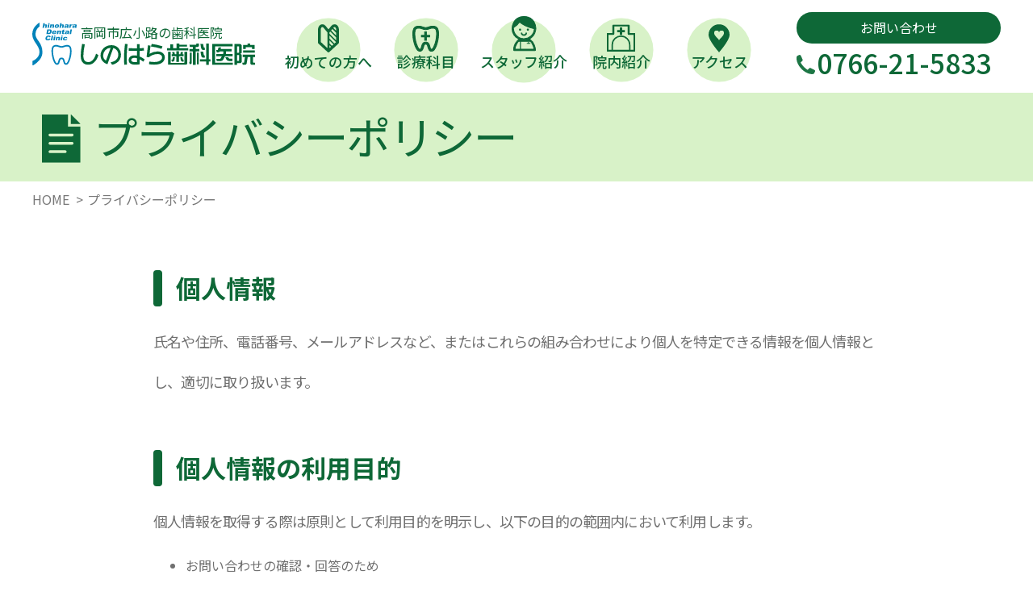

--- FILE ---
content_type: text/html; charset=UTF-8
request_url: https://shinohara-dent.info/privacy-policy
body_size: 33320
content:
<!DOCTYPE html>
<html lang="ja" itemscope itemtype="https://schema.org/WebPage">
<head>
<!-- Google tag (gtag.js) -->
<script async src="https://www.googletagmanager.com/gtag/js?id=G-HTN222ZEQ5"></script>
<script>
  window.dataLayer = window.dataLayer || [];
  function gtag(){dataLayer.push(arguments);}
  gtag('js', new Date());

  gtag('config', 'G-HTN222ZEQ5');
</script>
<meta charset="UTF-8">
<meta name="viewport" content="width=device-width">
<meta name="format-detection" content="telephone=no">
<title>プライバシーポリシー | しのはら歯科医院</title>
<meta name='robots' content='max-image-preview:large' />
<link rel="alternate" type="application/rss+xml" title="しのはら歯科医院 &raquo; フィード" href="https://shinohara-dent.info/feed" />
<link rel="alternate" type="application/rss+xml" title="しのはら歯科医院 &raquo; コメントフィード" href="https://shinohara-dent.info/comments/feed" />
<link rel="alternate" type="application/rss+xml" title="しのはら歯科医院 &raquo; プライバシーポリシー のコメントのフィード" href="https://shinohara-dent.info/privacy-policy/feed" />
<link rel="alternate" title="oEmbed (JSON)" type="application/json+oembed" href="https://shinohara-dent.info/wp-json/oembed/1.0/embed?url=https%3A%2F%2Fshinohara-dent.info%2Fprivacy-policy" />
<link rel="alternate" title="oEmbed (XML)" type="text/xml+oembed" href="https://shinohara-dent.info/wp-json/oembed/1.0/embed?url=https%3A%2F%2Fshinohara-dent.info%2Fprivacy-policy&#038;format=xml" />
<style id='wp-img-auto-sizes-contain-inline-css'>
img:is([sizes=auto i],[sizes^="auto," i]){contain-intrinsic-size:3000px 1500px}
/*# sourceURL=wp-img-auto-sizes-contain-inline-css */
</style>
<style id='wp-block-library-inline-css'>
:root{--wp-block-synced-color:#7a00df;--wp-block-synced-color--rgb:122,0,223;--wp-bound-block-color:var(--wp-block-synced-color);--wp-editor-canvas-background:#ddd;--wp-admin-theme-color:#007cba;--wp-admin-theme-color--rgb:0,124,186;--wp-admin-theme-color-darker-10:#006ba1;--wp-admin-theme-color-darker-10--rgb:0,107,160.5;--wp-admin-theme-color-darker-20:#005a87;--wp-admin-theme-color-darker-20--rgb:0,90,135;--wp-admin-border-width-focus:2px}@media (min-resolution:192dpi){:root{--wp-admin-border-width-focus:1.5px}}.wp-element-button{cursor:pointer}:root .has-very-light-gray-background-color{background-color:#eee}:root .has-very-dark-gray-background-color{background-color:#313131}:root .has-very-light-gray-color{color:#eee}:root .has-very-dark-gray-color{color:#313131}:root .has-vivid-green-cyan-to-vivid-cyan-blue-gradient-background{background:linear-gradient(135deg,#00d084,#0693e3)}:root .has-purple-crush-gradient-background{background:linear-gradient(135deg,#34e2e4,#4721fb 50%,#ab1dfe)}:root .has-hazy-dawn-gradient-background{background:linear-gradient(135deg,#faaca8,#dad0ec)}:root .has-subdued-olive-gradient-background{background:linear-gradient(135deg,#fafae1,#67a671)}:root .has-atomic-cream-gradient-background{background:linear-gradient(135deg,#fdd79a,#004a59)}:root .has-nightshade-gradient-background{background:linear-gradient(135deg,#330968,#31cdcf)}:root .has-midnight-gradient-background{background:linear-gradient(135deg,#020381,#2874fc)}:root{--wp--preset--font-size--normal:16px;--wp--preset--font-size--huge:42px}.has-regular-font-size{font-size:1em}.has-larger-font-size{font-size:2.625em}.has-normal-font-size{font-size:var(--wp--preset--font-size--normal)}.has-huge-font-size{font-size:var(--wp--preset--font-size--huge)}.has-text-align-center{text-align:center}.has-text-align-left{text-align:left}.has-text-align-right{text-align:right}.has-fit-text{white-space:nowrap!important}#end-resizable-editor-section{display:none}.aligncenter{clear:both}.items-justified-left{justify-content:flex-start}.items-justified-center{justify-content:center}.items-justified-right{justify-content:flex-end}.items-justified-space-between{justify-content:space-between}.screen-reader-text{border:0;clip-path:inset(50%);height:1px;margin:-1px;overflow:hidden;padding:0;position:absolute;width:1px;word-wrap:normal!important}.screen-reader-text:focus{background-color:#ddd;clip-path:none;color:#444;display:block;font-size:1em;height:auto;left:5px;line-height:normal;padding:15px 23px 14px;text-decoration:none;top:5px;width:auto;z-index:100000}html :where(.has-border-color){border-style:solid}html :where([style*=border-top-color]){border-top-style:solid}html :where([style*=border-right-color]){border-right-style:solid}html :where([style*=border-bottom-color]){border-bottom-style:solid}html :where([style*=border-left-color]){border-left-style:solid}html :where([style*=border-width]){border-style:solid}html :where([style*=border-top-width]){border-top-style:solid}html :where([style*=border-right-width]){border-right-style:solid}html :where([style*=border-bottom-width]){border-bottom-style:solid}html :where([style*=border-left-width]){border-left-style:solid}html :where(img[class*=wp-image-]){height:auto;max-width:100%}:where(figure){margin:0 0 1em}html :where(.is-position-sticky){--wp-admin--admin-bar--position-offset:var(--wp-admin--admin-bar--height,0px)}@media screen and (max-width:600px){html :where(.is-position-sticky){--wp-admin--admin-bar--position-offset:0px}}

/*# sourceURL=wp-block-library-inline-css */
</style><style id='wp-block-heading-inline-css'>
h1:where(.wp-block-heading).has-background,h2:where(.wp-block-heading).has-background,h3:where(.wp-block-heading).has-background,h4:where(.wp-block-heading).has-background,h5:where(.wp-block-heading).has-background,h6:where(.wp-block-heading).has-background{padding:1.25em 2.375em}h1.has-text-align-left[style*=writing-mode]:where([style*=vertical-lr]),h1.has-text-align-right[style*=writing-mode]:where([style*=vertical-rl]),h2.has-text-align-left[style*=writing-mode]:where([style*=vertical-lr]),h2.has-text-align-right[style*=writing-mode]:where([style*=vertical-rl]),h3.has-text-align-left[style*=writing-mode]:where([style*=vertical-lr]),h3.has-text-align-right[style*=writing-mode]:where([style*=vertical-rl]),h4.has-text-align-left[style*=writing-mode]:where([style*=vertical-lr]),h4.has-text-align-right[style*=writing-mode]:where([style*=vertical-rl]),h5.has-text-align-left[style*=writing-mode]:where([style*=vertical-lr]),h5.has-text-align-right[style*=writing-mode]:where([style*=vertical-rl]),h6.has-text-align-left[style*=writing-mode]:where([style*=vertical-lr]),h6.has-text-align-right[style*=writing-mode]:where([style*=vertical-rl]){rotate:180deg}
/*# sourceURL=https://shinohara-dent.info/wp-includes/blocks/heading/style.min.css */
</style>
<style id='wp-block-list-inline-css'>
ol,ul{box-sizing:border-box}:root :where(.wp-block-list.has-background){padding:1.25em 2.375em}
/*# sourceURL=https://shinohara-dent.info/wp-includes/blocks/list/style.min.css */
</style>
<style id='wp-block-paragraph-inline-css'>
.is-small-text{font-size:.875em}.is-regular-text{font-size:1em}.is-large-text{font-size:2.25em}.is-larger-text{font-size:3em}.has-drop-cap:not(:focus):first-letter{float:left;font-size:8.4em;font-style:normal;font-weight:100;line-height:.68;margin:.05em .1em 0 0;text-transform:uppercase}body.rtl .has-drop-cap:not(:focus):first-letter{float:none;margin-left:.1em}p.has-drop-cap.has-background{overflow:hidden}:root :where(p.has-background){padding:1.25em 2.375em}:where(p.has-text-color:not(.has-link-color)) a{color:inherit}p.has-text-align-left[style*="writing-mode:vertical-lr"],p.has-text-align-right[style*="writing-mode:vertical-rl"]{rotate:180deg}
/*# sourceURL=https://shinohara-dent.info/wp-includes/blocks/paragraph/style.min.css */
</style>
<style id='global-styles-inline-css'>
:root{--wp--preset--aspect-ratio--square: 1;--wp--preset--aspect-ratio--4-3: 4/3;--wp--preset--aspect-ratio--3-4: 3/4;--wp--preset--aspect-ratio--3-2: 3/2;--wp--preset--aspect-ratio--2-3: 2/3;--wp--preset--aspect-ratio--16-9: 16/9;--wp--preset--aspect-ratio--9-16: 9/16;--wp--preset--color--black: #000000;--wp--preset--color--cyan-bluish-gray: #abb8c3;--wp--preset--color--white: #ffffff;--wp--preset--color--pale-pink: #f78da7;--wp--preset--color--vivid-red: #cf2e2e;--wp--preset--color--luminous-vivid-orange: #ff6900;--wp--preset--color--luminous-vivid-amber: #fcb900;--wp--preset--color--light-green-cyan: #7bdcb5;--wp--preset--color--vivid-green-cyan: #00d084;--wp--preset--color--pale-cyan-blue: #8ed1fc;--wp--preset--color--vivid-cyan-blue: #0693e3;--wp--preset--color--vivid-purple: #9b51e0;--wp--preset--gradient--vivid-cyan-blue-to-vivid-purple: linear-gradient(135deg,rgb(6,147,227) 0%,rgb(155,81,224) 100%);--wp--preset--gradient--light-green-cyan-to-vivid-green-cyan: linear-gradient(135deg,rgb(122,220,180) 0%,rgb(0,208,130) 100%);--wp--preset--gradient--luminous-vivid-amber-to-luminous-vivid-orange: linear-gradient(135deg,rgb(252,185,0) 0%,rgb(255,105,0) 100%);--wp--preset--gradient--luminous-vivid-orange-to-vivid-red: linear-gradient(135deg,rgb(255,105,0) 0%,rgb(207,46,46) 100%);--wp--preset--gradient--very-light-gray-to-cyan-bluish-gray: linear-gradient(135deg,rgb(238,238,238) 0%,rgb(169,184,195) 100%);--wp--preset--gradient--cool-to-warm-spectrum: linear-gradient(135deg,rgb(74,234,220) 0%,rgb(151,120,209) 20%,rgb(207,42,186) 40%,rgb(238,44,130) 60%,rgb(251,105,98) 80%,rgb(254,248,76) 100%);--wp--preset--gradient--blush-light-purple: linear-gradient(135deg,rgb(255,206,236) 0%,rgb(152,150,240) 100%);--wp--preset--gradient--blush-bordeaux: linear-gradient(135deg,rgb(254,205,165) 0%,rgb(254,45,45) 50%,rgb(107,0,62) 100%);--wp--preset--gradient--luminous-dusk: linear-gradient(135deg,rgb(255,203,112) 0%,rgb(199,81,192) 50%,rgb(65,88,208) 100%);--wp--preset--gradient--pale-ocean: linear-gradient(135deg,rgb(255,245,203) 0%,rgb(182,227,212) 50%,rgb(51,167,181) 100%);--wp--preset--gradient--electric-grass: linear-gradient(135deg,rgb(202,248,128) 0%,rgb(113,206,126) 100%);--wp--preset--gradient--midnight: linear-gradient(135deg,rgb(2,3,129) 0%,rgb(40,116,252) 100%);--wp--preset--font-size--small: 13px;--wp--preset--font-size--medium: 20px;--wp--preset--font-size--large: 36px;--wp--preset--font-size--x-large: 42px;--wp--preset--spacing--20: 0.44rem;--wp--preset--spacing--30: 0.67rem;--wp--preset--spacing--40: 1rem;--wp--preset--spacing--50: 1.5rem;--wp--preset--spacing--60: 2.25rem;--wp--preset--spacing--70: 3.38rem;--wp--preset--spacing--80: 5.06rem;--wp--preset--shadow--natural: 6px 6px 9px rgba(0, 0, 0, 0.2);--wp--preset--shadow--deep: 12px 12px 50px rgba(0, 0, 0, 0.4);--wp--preset--shadow--sharp: 6px 6px 0px rgba(0, 0, 0, 0.2);--wp--preset--shadow--outlined: 6px 6px 0px -3px rgb(255, 255, 255), 6px 6px rgb(0, 0, 0);--wp--preset--shadow--crisp: 6px 6px 0px rgb(0, 0, 0);}:root :where(.is-layout-flow) > :first-child{margin-block-start: 0;}:root :where(.is-layout-flow) > :last-child{margin-block-end: 0;}:root :where(.is-layout-flow) > *{margin-block-start: 24px;margin-block-end: 0;}:root :where(.is-layout-constrained) > :first-child{margin-block-start: 0;}:root :where(.is-layout-constrained) > :last-child{margin-block-end: 0;}:root :where(.is-layout-constrained) > *{margin-block-start: 24px;margin-block-end: 0;}:root :where(.is-layout-flex){gap: 24px;}:root :where(.is-layout-grid){gap: 24px;}body .is-layout-flex{display: flex;}.is-layout-flex{flex-wrap: wrap;align-items: center;}.is-layout-flex > :is(*, div){margin: 0;}body .is-layout-grid{display: grid;}.is-layout-grid > :is(*, div){margin: 0;}.has-black-color{color: var(--wp--preset--color--black) !important;}.has-cyan-bluish-gray-color{color: var(--wp--preset--color--cyan-bluish-gray) !important;}.has-white-color{color: var(--wp--preset--color--white) !important;}.has-pale-pink-color{color: var(--wp--preset--color--pale-pink) !important;}.has-vivid-red-color{color: var(--wp--preset--color--vivid-red) !important;}.has-luminous-vivid-orange-color{color: var(--wp--preset--color--luminous-vivid-orange) !important;}.has-luminous-vivid-amber-color{color: var(--wp--preset--color--luminous-vivid-amber) !important;}.has-light-green-cyan-color{color: var(--wp--preset--color--light-green-cyan) !important;}.has-vivid-green-cyan-color{color: var(--wp--preset--color--vivid-green-cyan) !important;}.has-pale-cyan-blue-color{color: var(--wp--preset--color--pale-cyan-blue) !important;}.has-vivid-cyan-blue-color{color: var(--wp--preset--color--vivid-cyan-blue) !important;}.has-vivid-purple-color{color: var(--wp--preset--color--vivid-purple) !important;}.has-black-background-color{background-color: var(--wp--preset--color--black) !important;}.has-cyan-bluish-gray-background-color{background-color: var(--wp--preset--color--cyan-bluish-gray) !important;}.has-white-background-color{background-color: var(--wp--preset--color--white) !important;}.has-pale-pink-background-color{background-color: var(--wp--preset--color--pale-pink) !important;}.has-vivid-red-background-color{background-color: var(--wp--preset--color--vivid-red) !important;}.has-luminous-vivid-orange-background-color{background-color: var(--wp--preset--color--luminous-vivid-orange) !important;}.has-luminous-vivid-amber-background-color{background-color: var(--wp--preset--color--luminous-vivid-amber) !important;}.has-light-green-cyan-background-color{background-color: var(--wp--preset--color--light-green-cyan) !important;}.has-vivid-green-cyan-background-color{background-color: var(--wp--preset--color--vivid-green-cyan) !important;}.has-pale-cyan-blue-background-color{background-color: var(--wp--preset--color--pale-cyan-blue) !important;}.has-vivid-cyan-blue-background-color{background-color: var(--wp--preset--color--vivid-cyan-blue) !important;}.has-vivid-purple-background-color{background-color: var(--wp--preset--color--vivid-purple) !important;}.has-black-border-color{border-color: var(--wp--preset--color--black) !important;}.has-cyan-bluish-gray-border-color{border-color: var(--wp--preset--color--cyan-bluish-gray) !important;}.has-white-border-color{border-color: var(--wp--preset--color--white) !important;}.has-pale-pink-border-color{border-color: var(--wp--preset--color--pale-pink) !important;}.has-vivid-red-border-color{border-color: var(--wp--preset--color--vivid-red) !important;}.has-luminous-vivid-orange-border-color{border-color: var(--wp--preset--color--luminous-vivid-orange) !important;}.has-luminous-vivid-amber-border-color{border-color: var(--wp--preset--color--luminous-vivid-amber) !important;}.has-light-green-cyan-border-color{border-color: var(--wp--preset--color--light-green-cyan) !important;}.has-vivid-green-cyan-border-color{border-color: var(--wp--preset--color--vivid-green-cyan) !important;}.has-pale-cyan-blue-border-color{border-color: var(--wp--preset--color--pale-cyan-blue) !important;}.has-vivid-cyan-blue-border-color{border-color: var(--wp--preset--color--vivid-cyan-blue) !important;}.has-vivid-purple-border-color{border-color: var(--wp--preset--color--vivid-purple) !important;}.has-vivid-cyan-blue-to-vivid-purple-gradient-background{background: var(--wp--preset--gradient--vivid-cyan-blue-to-vivid-purple) !important;}.has-light-green-cyan-to-vivid-green-cyan-gradient-background{background: var(--wp--preset--gradient--light-green-cyan-to-vivid-green-cyan) !important;}.has-luminous-vivid-amber-to-luminous-vivid-orange-gradient-background{background: var(--wp--preset--gradient--luminous-vivid-amber-to-luminous-vivid-orange) !important;}.has-luminous-vivid-orange-to-vivid-red-gradient-background{background: var(--wp--preset--gradient--luminous-vivid-orange-to-vivid-red) !important;}.has-very-light-gray-to-cyan-bluish-gray-gradient-background{background: var(--wp--preset--gradient--very-light-gray-to-cyan-bluish-gray) !important;}.has-cool-to-warm-spectrum-gradient-background{background: var(--wp--preset--gradient--cool-to-warm-spectrum) !important;}.has-blush-light-purple-gradient-background{background: var(--wp--preset--gradient--blush-light-purple) !important;}.has-blush-bordeaux-gradient-background{background: var(--wp--preset--gradient--blush-bordeaux) !important;}.has-luminous-dusk-gradient-background{background: var(--wp--preset--gradient--luminous-dusk) !important;}.has-pale-ocean-gradient-background{background: var(--wp--preset--gradient--pale-ocean) !important;}.has-electric-grass-gradient-background{background: var(--wp--preset--gradient--electric-grass) !important;}.has-midnight-gradient-background{background: var(--wp--preset--gradient--midnight) !important;}.has-small-font-size{font-size: var(--wp--preset--font-size--small) !important;}.has-medium-font-size{font-size: var(--wp--preset--font-size--medium) !important;}.has-large-font-size{font-size: var(--wp--preset--font-size--large) !important;}.has-x-large-font-size{font-size: var(--wp--preset--font-size--x-large) !important;}
/*# sourceURL=global-styles-inline-css */
</style>

<style id='classic-theme-styles-inline-css'>
/*! This file is auto-generated */
.wp-block-button__link{color:#fff;background-color:#32373c;border-radius:9999px;box-shadow:none;text-decoration:none;padding:calc(.667em + 2px) calc(1.333em + 2px);font-size:1.125em}.wp-block-file__button{background:#32373c;color:#fff;text-decoration:none}
/*# sourceURL=/wp-includes/css/classic-themes.min.css */
</style>
<link rel='stylesheet' id='blankslate-style-css' href='https://shinohara-dent.info/wp-content/themes/blankslate-child/style.css?ver=6.9' media='all' />
<script src="https://shinohara-dent.info/wp-includes/js/jquery/jquery.min.js?ver=3.7.1" id="jquery-core-js"></script>
<script src="https://shinohara-dent.info/wp-includes/js/jquery/jquery-migrate.min.js?ver=3.4.1" id="jquery-migrate-js"></script>
<script src="https://shinohara-dent.info/wp-content/themes/blankslate-child/script.js?ver=6.9" id="script-name-js"></script>
<link rel="https://api.w.org/" href="https://shinohara-dent.info/wp-json/" /><link rel="alternate" title="JSON" type="application/json" href="https://shinohara-dent.info/wp-json/wp/v2/pages/3" /><link rel="EditURI" type="application/rsd+xml" title="RSD" href="https://shinohara-dent.info/xmlrpc.php?rsd" />
<meta name="generator" content="WordPress 6.9" />
<link rel="canonical" href="https://shinohara-dent.info/privacy-policy" />
<link rel='shortlink' href='https://shinohara-dent.info/?p=3' />
<link rel="pingback" href="https://shinohara-dent.info/xmlrpc.php">
<link rel="icon" href="https://shinohara-dent.info/wp-content/uploads/2023/07/cropped-favicon-32x32.png" sizes="32x32" />
<link rel="icon" href="https://shinohara-dent.info/wp-content/uploads/2023/07/cropped-favicon-192x192.png" sizes="192x192" />
<link rel="apple-touch-icon" href="https://shinohara-dent.info/wp-content/uploads/2023/07/cropped-favicon-180x180.png" />
<meta name="msapplication-TileImage" content="https://shinohara-dent.info/wp-content/uploads/2023/07/cropped-favicon-270x270.png" />
		<style id="wp-custom-css">
			.staff_lead {
	display: none;
}
.doctors {
	padding-top: 20px
}

.general_title1,
.general_columns4 {
	display: none !important;
}

#oral_surgery {
	margin-top: -150px;
	padding-top: 150px;
}

.oral_surgery_columns1 {
	display: none !important;
}

#front_calendar a[style*="#1ebe99"] {
	color: #fff !important;
}

#front_calendar a[style*="transparent"] {
	color: #707070 !important;
}

#front_calendar a[style*="rgba(255, 255, 255, 0)"],
#front_calendar a[style*="rgba(255,255,255,0)"] {
	color: #d61a1a !important;
}

.pc_calendar{
	display: block;
}

.sp_calendar{
	display: none;
}

#front_calendar .fc-week .fc-day-number .fc-list-header-right::after {
	content: "日";
}

#front_calendar .fc-center {
	display: none !important;
}

@media(max-width: 600px) {
	#front_calendar .fc-center {
		display: block !important;
	}
	
	#front_calendar .fc-right {
		margin: 8px 0px !important;
	}
}

#front_calendar .pc_calendar {
		position: relative;
}

#front_calendar .pc_calendar::before,
#front_calendar .pc_calendar::after {
	content: "";
	width: 90px;
	height: 90px;
	border: #ddd solid 5px;
	border-radius: 100%;
	opacity: 0;
	position: absolute;
	top: 300px;
	left: 50%;
	transform: translateX(-50%);
	display: block;
	z-index: -1;
	transition: opacity 1s;
}

#front_calendar .pc_calendar::after {
	border-color: transparent transparent transparent #888;
	animation: rotation 0.3s linear infinite normal none;
}

@keyframes rotation {
	0% {transform: translateX(-50%) rotate(0deg);}
	100% {transform: translateX(-50%) rotate(360deg);}
}

#front_calendar .pc_calendar.resizing::before,
#front_calendar .pc_calendar.resizing::after {
	opacity: 1;
}

#front_calendar .pc_calendar .eo-fullcalendar {
	opacity: 1;
	transition: opacity 0.1s;
}

#front_calendar .pc_calendar.resizing .eo-fullcalendar {
	opacity: 0;
}

body .staff_tel {
	margin: 10px 0px 12px -28px !important;
}

body .front4_columns {
	margin-left: -600px !important;
}

@media (max-width: 900px) {
body .front4_columns {
    margin-left: 0px !important;
}
}

.front_calendar_temp {
	margin-top: -1px;
	margin-bottom: 12px;
	color: #d61a1a !important;
	font-size: 14.5px;
	font-weight: 500;
	line-height: 1.65;
}

@media(max-width: 390px) {
  .front_calendar_temp {
	  width: 195px;
	}
}

@media(max-width: 765px) {
	#footer_menu ul:nth-of-type(2) {
		max-width: 400px;
		white-space: normal;
	}
}

@media(max-width: 515px) {
	#footer_menu ul:nth-of-type(2) {
		flex-wrap: nowrap;
	}
}		</style>
		<link rel="preconnect" href="https://fonts.googleapis.com">
<link rel="preconnect" href="https://fonts.gstatic.com" crossorigin>
<link href="https://fonts.googleapis.com/css2?family=M+PLUS+1p:wght@400;500;700&family=Noto+Sans+JP:wght@300;400;500;700;900&display=swap" rel="stylesheet">
</head>
<body class="privacy-policy wp-singular page-template-default page page-id-3 wp-embed-responsive wp-theme-blankslate wp-child-theme-blankslate-child">
<a href="#content" class="skip-link screen-reader-text">Skip to the content</a><div id="wrapper" class="hfeed">
<header id="header">
<input type="checkbox" id="sp_menu">
<label for="sp_menu"><span></span><span></span><span></span></label>
<div id="header_bar">
<div id="branding">
<div id="site-title" class="site_title" itemprop="publisher" itemscope itemtype="https://schema.org/Organization">
<a href="https://shinohara-dent.info/" title="しのはら歯科医院" rel="home" itemprop="url"><span itemprop="name"><img src="https://shinohara-dent.info/wp-content/themes/blankslate-child/img/logo_mark.svg" width="54.953" height="52.518" alt=""><img src="https://shinohara-dent.info/wp-content/themes/blankslate-child/img/logo_text.svg" width="216.06" height="26.259" alt="しのはら歯科医院"></span><span class="site_titile_text">高岡市広小路の歯科医院</span></a></div>
</div>
<nav id="menu" itemscope itemtype="https://schema.org/SiteNavigationElement">
<div id="menu_logo">
<a href="https://shinohara-dent.info/" title="しのはら歯科医院" rel="home" itemprop="url"><span itemprop="name"><img src="https://shinohara-dent.info/wp-content/themes/blankslate-child/img/logo_mark.svg" width="54.953" height="52.518" alt=""><img src="https://shinohara-dent.info/wp-content/themes/blankslate-child/img/logo_text.svg" width="216.06" height="26.259" alt="しのはら歯科医院"></span><span class="site_titile_text">高岡市広小路の歯科医院</span></a></div>
<div class="menu-%e3%83%98%e3%83%83%e3%83%80%e3%83%bc%e3%83%a1%e3%83%8b%e3%83%a5%e3%83%bc-container"><ul id="menu-%e3%83%98%e3%83%83%e3%83%80%e3%83%bc%e3%83%a1%e3%83%8b%e3%83%a5%e3%83%bc" class="menu"><li id="menu-item-39" class="menu-item menu-item-type-post_type menu-item-object-page menu-item-39"><a href="https://shinohara-dent.info/guide" itemprop="url"><span itemprop="name">初めての方へ</span></a></li>
<li id="menu-item-46" class="menu-item menu-item-type-custom menu-item-object-custom menu-item-has-children menu-item-46"><a itemprop="url"><span itemprop="name">診療科目</span></a>
<ul class="sub-menu">
	<li id="menu-item-38" class="menu-item menu-item-type-post_type menu-item-object-page menu-item-38"><a href="https://shinohara-dent.info/general" itemprop="url"><span itemprop="name">一般歯科</span></a></li>
	<li id="menu-item-42" class="menu-item menu-item-type-post_type menu-item-object-page menu-item-42"><a href="https://shinohara-dent.info/child" itemprop="url"><span itemprop="name">小児歯科</span></a></li>
	<li id="menu-item-48" class="menu-item menu-item-type-custom menu-item-object-custom menu-item-48"><a href="/general#oral_surgery" itemprop="url"><span itemprop="name">口腔外科</span></a></li>
	<li id="menu-item-35" class="menu-item menu-item-type-post_type menu-item-object-page menu-item-35"><a href="https://shinohara-dent.info/snore" itemprop="url"><span itemprop="name">いびき治療</span></a></li>
	<li id="menu-item-41" class="menu-item menu-item-type-post_type menu-item-object-page menu-item-41"><a href="https://shinohara-dent.info/child-orthodontic" itemprop="url"><span itemprop="name">小児歯列矯正</span></a></li>
	<li id="menu-item-40" class="menu-item menu-item-type-post_type menu-item-object-page menu-item-40"><a href="https://shinohara-dent.info/adult-orthodontic" itemprop="url"><span itemprop="name">大人の歯列矯正</span></a></li>
	<li id="menu-item-37" class="menu-item menu-item-type-post_type menu-item-object-page menu-item-37"><a href="https://shinohara-dent.info/whitening" itemprop="url"><span itemprop="name">ホワイトニング</span></a></li>
	<li id="menu-item-43" class="menu-item menu-item-type-post_type menu-item-object-page menu-item-43"><a href="https://shinohara-dent.info/visit" itemprop="url"><span itemprop="name">訪問歯科診療</span></a></li>
</ul>
</li>
<li id="menu-item-36" class="menu-item menu-item-type-post_type menu-item-object-page menu-item-36"><a href="https://shinohara-dent.info/staff" itemprop="url"><span itemprop="name">スタッフ紹介</span></a></li>
<li id="menu-item-44" class="menu-item menu-item-type-post_type menu-item-object-page menu-item-44"><a href="https://shinohara-dent.info/facility" itemprop="url"><span itemprop="name">院内紹介</span></a></li>
<li id="menu-item-47" class="menu-item menu-item-type-custom menu-item-object-custom menu-item-47"><a href="#access" itemprop="url"><span itemprop="name">アクセス</span></a></li>
</ul></div><div id="header_contact">
<div class="header_contact_title">お問い合わせ</div>
<a href="tel:0766215833">0766-21-5833</a>
</div>
</nav>
</div>
<div id="breadcrumb"><span><a href="https://shinohara-dent.info/">HOME</a></span><span>プライバシーポリシー</span></div></header>
<div id="container">
<main id="content"><article id="post-3" class="post-3 page type-page status-publish hentry">
<header class="header">
<h1 class="entry-title headline" itemprop="name">プライバシーポリシー</h1></header>
<div class="entry-content" itemprop="mainContentOfPage">

<h2 class="wp-block-heading">個人情報</h2>



<p>氏名や住所、電話番号、メールアドレスなど、またはこれらの組み合わせにより個人を特定できる情報を個人情報とし、適切に取り扱います。</p>



<h2 class="wp-block-heading">個人情報の利用目的</h2>



<p>個人情報を取得する際は原則として利用目的を明示し、以下の目的の範囲内において利用します。</p>



<ul class="wp-block-list">
<li>お問い合わせの確認・回答のため</li>



<li>ご承諾・お申し込みに基づく個別の目的</li>
</ul>



<h2 class="wp-block-heading">個人情報の第三者提供</h2>



<p>以下の場合を除き、個人情報を第三者に提供することはありません。</p>



<ul class="wp-block-list">
<li>ご本人の同意がある場合</li>



<li>法令に基づく場合</li>



<li>人の生命・身体・財産の保護に必要な場合</li>
</ul>



<h2 class="wp-block-heading">個人情報の管理</h2>



<p>当サイトは個人情報の正確性及び安全確保のために、セキュリティ対策を徹底します。個人情報の漏えい、改ざん、不正アクセスなどの危険について、必要な安全対策を実施します。</p>



<h2 class="wp-block-heading">免責事項</h2>



<p>正確な情報を掲載するよう努めておりますが、当サイトに掲載された内容によって生じた損害等の一切の責任は負いかねますのでご了承ください。</p>



<h2 class="wp-block-heading">著作権・肖像権</h2>



<p>当サイトで掲載しているすべてのコンテンツの著作権・肖像権等は当サイトまたは各権利所有者が保有しています。これらのコンテンツについて、許可なく無断利用（転載、複製、譲渡、二次利用等）することを禁止します。</p>



<h2 class="wp-block-heading">プライバシーポリシーの変更</h2>



<p>当サイトは、本プライバシーポリシーの内容を適宜見直し、その改善に努めます。本プライバシーポリシーは、事前の予告なく変更することがあります。本プライバシーポリシーの変更は、当サイトに掲載された時点で有効になるものとします。</p>
<div class="entry-links"></div>
</div>
</article>
</main>
</div>
<footer id="footer">
<nav id="footer_menu" itemscope itemtype="https://schema.org/SiteNavigationElement">
<div class="footer_menu_title">診療科目</div>
<ul>
<li><a href="https://shinohara-dent.info/general">一般歯科</a></li>
<li><a href="https://shinohara-dent.info/child">小児歯科</a></li>
<li><a href="https://shinohara-dent.info/general#oral_surgery">口腔外科</a></li>
<li><a href="https://shinohara-dent.info/snore">いびき治療</a></li>
<li><a href="https://shinohara-dent.info/child-orthodontic">小児歯列矯正</a></li>
<li><a href="https://shinohara-dent.info/adult-orthodontic">大人の歯列矯正</a></li>
<li><a href="https://shinohara-dent.info/whitening">ホワイトニング</a></li>
<li><a href="https://shinohara-dent.info/visit">訪問歯科診療</a></li>
</ul>
<div class="footer_menu_title">当院について</div>
<ul>
<li><a href="https://shinohara-dent.info/guide">はじめての方へ</a></li>
<li><a href="https://shinohara-dent.info/staff">スタッフ紹介</a></li>
<li><a href="https://shinohara-dent.info/facility">院内紹介</a></li>
<li><a href="#access">アクセス</a></li>
<li><a href="https://shinohara-dent.info/privacy-policy">プライバシーポリシー</a></li>
<li><a href="https://www.jda.or.jp/search/detail_30797.html" target="_blank">当院施設基準</a></li>
</ul>
</nav>
<div id="footer_info">
<figure><img src="https://shinohara-dent.info/wp-content/themes/blankslate-child/img/footer_office.jpg" width="523" height="354" alt=""></figure>
<div>
<div class="yoyakufuyo">予約不要</div>
<div class="mynumber">マイナンバーカードの保険証提示できます</div>
<div class="site_logo"><a href="https://shinohara-dent.info/" title="しのはら歯科医院" rel="home" itemprop="url"><span itemprop="name"><img src="https://shinohara-dent.info/wp-content/themes/blankslate-child/img/logo_mark.svg" width="54.953" height="52.518" alt=""><img src="https://shinohara-dent.info/wp-content/themes/blankslate-child/img/logo_text.svg" width="216.06" height="26.259" alt="しのはら歯科医院"></span></a></div>
<address>
<a href="tel:0766215833"><img src="https://shinohara-dent.info/wp-content/themes/blankslate-child/img/tel.svg" width="34.306" height="35.531" alt="">0766-21-5833</a><br>
〒933-0057 富山県高岡市広小路２−９
</address>
</div>
</div>
<div id="access">
<iframe src="https://www.google.com/maps/embed?pb=!1m18!1m12!1m3!1d3196.7471773178213!2d137.02062781528863!3d36.75263917995836!2m3!1f0!2f0!3f0!3m2!1i1024!2i768!4f13.1!3m3!1m2!1s0x5ff79d4c50071db9%3A0xfe6801140c17ac13!2z56-g5Y6f5q2v56eR5Yy76Zmi!5e0!3m2!1sja!2sjp!4v1685599299357!5m2!1sja!2sjp" width="600" height="450" style="border:0;" allowfullscreen="" loading="lazy" referrerpolicy="no-referrer-when-downgrade"></iframe>
</div>
<div id="copyright">
&copy; Shinohara Dental Clinic. All Rights Reserved.
</div>
</footer>
</div>
<script type="speculationrules">
{"prefetch":[{"source":"document","where":{"and":[{"href_matches":"/*"},{"not":{"href_matches":["/wp-*.php","/wp-admin/*","/wp-content/uploads/*","/wp-content/*","/wp-content/plugins/*","/wp-content/themes/blankslate-child/*","/wp-content/themes/blankslate/*","/*\\?(.+)"]}},{"not":{"selector_matches":"a[rel~=\"nofollow\"]"}},{"not":{"selector_matches":".no-prefetch, .no-prefetch a"}}]},"eagerness":"conservative"}]}
</script>
<script>
(function() {
const ua = navigator.userAgent.toLowerCase();
const html = document.documentElement;
if (/(iphone|ipod|ipad)/.test(ua)) {
html.classList.add('ios', 'mobile');
}
else if (/android/.test(ua)) {
html.classList.add('android', 'mobile');
}
else {
html.classList.add('desktop');
}
if (/chrome/.test(ua) && !/edg|brave/.test(ua)) {
html.classList.add('chrome');
}
else if (/safari/.test(ua) && !/chrome/.test(ua)) {
html.classList.add('safari');
}
else if (/edg/.test(ua)) {
html.classList.add('edge');
}
else if (/firefox/.test(ua)) {
html.classList.add('firefox');
}
else if (/brave/.test(ua)) {
html.classList.add('brave');
}
else if (/opr|opera/.test(ua)) {
html.classList.add('opera');
}
})();
</script>
</body>
</html>

--- FILE ---
content_type: text/css
request_url: https://shinohara-dent.info/wp-content/themes/blankslate-child/style.css?ver=6.9
body_size: 93684
content:
/*
Theme Name:BlankSlate Chlid
Template:blankslate
Version:1.0
*/

/*! normalize.css v8.0.1 | MIT License | github.com/necolas/normalize.css */html{line-height:1.15;-webkit-text-size-adjust:100%}body{margin:0}main{display:block}h1{font-size:2em;margin:.67em 0}hr{box-sizing:content-box;height:0;overflow:visible}pre{font-family:monospace,monospace;font-size:1em}a{background-color:transparent}abbr[title]{border-bottom:none;text-decoration:underline;text-decoration:underline dotted}b,strong{font-weight:bolder}code,kbd,samp{font-family:monospace,monospace;font-size:1em}small{font-size:80%}sub,sup{font-size:75%;line-height:0;position:relative;vertical-align:baseline}sub{bottom:-.25em}sup{top:-.5em}img{border-style:none}button,input,optgroup,select,textarea{font-family:inherit;font-size:100%;line-height:1.15;margin:0}button,input{overflow:visible}button,select{text-transform:none}[type=button],[type=reset],[type=submit],button{-webkit-appearance:button}[type=button]::-moz-focus-inner,[type=reset]::-moz-focus-inner,[type=submit]::-moz-focus-inner,button::-moz-focus-inner{border-style:none;padding:0}[type=button]:-moz-focusring,[type=reset]:-moz-focusring,[type=submit]:-moz-focusring,button:-moz-focusring{outline:1px dotted ButtonText}fieldset{padding:.35em .75em .625em}legend{box-sizing:border-box;color:inherit;display:table;max-width:100%;padding:0;white-space:normal}progress{vertical-align:baseline}textarea{overflow:auto}[type=checkbox],[type=radio]{box-sizing:border-box;padding:0}[type=number]::-webkit-inner-spin-button,[type=number]::-webkit-outer-spin-button{height:auto}[type=search]{-webkit-appearance:textfield;outline-offset:-2px}[type=search]::-webkit-search-decoration{-webkit-appearance:none}::-webkit-file-upload-button{-webkit-appearance:button;font:inherit}details{display:block}summary{display:list-item}template{display:none}[hidden]{display:none}

*,
*::before,
*::after {
	box-sizing: border-box;
}

h1,h2,h3,h4,h5,h6 {
	line-height: 1.2;
}

img {
	height: auto;
}

a {
	text-decoration: none;
	transition: opacity 0.2s;
}

address {
	font-style: normal;
}

a:hover {
	opacity: 0.7;
}

.a_center {
	text-align: center;
}

.hidden,
.sp_br {
	display: none;
}

.note_list {
	padding-left: 0px;
}

.note_list li {
	padding-left: 1em;
	text-indent: -1em;
	list-style-type: none;
}

.note_list li::before {
	content: "※";
}

html {
	font-size: 16px;
}

body {
	font-family: 'Noto Sans JP', sans-serif;
	color: #707070;
	line-height: 1.5;
}

p {
	line-height: 2;
}

.entry-content li:nth-last-of-type(n + 2) {
	margin-bottom: 5px;
}

#wrapper {
	overflow-x: hidden;
	position: relative;
}

#wrapper > * {
	max-width: 1200px;
	width: calc(100% - 30px);
	margin: 0px auto;
	position: relative;
}

#branding {
	width: 290px;
	position: relative;
	z-index: 6;
}

label[for="sp_menu"] {
	width: 45px;
	height: 26px;
	position: fixed;
	top: 50px;
	right: 25px;
	cursor: pointer;
	display: none;
	z-index: 999;
}

label[for="sp_menu"] span {
	content: "";
	width: 100%;
	height: 3.5px;
	margin-top: -1px;
	line-height: 0;
	background-color: #333;
	position: absolute;
	top: 50%;
	left: 50%;
	transform: translate(-50%, -50%);
	display: block;
	transition: top 0.3s, transform 0.3s;
}

label[for="sp_menu"] span:nth-of-type(1) {
	top: 0px;
}

label[for="sp_menu"] span:nth-of-type(3) {
	top: 100%;
}

#sp_menu {
	display: none;
}

#header_bar {
	height: 115px;
	padding-top: 28px;
	position: relative;
	top: 0px;
	z-index: 10;
	transition: top 0.8s;
}

#header_bar::before {
	content: "";
	width: 100vw;
	height: 100%;
	background-color: #fff;
	position: absolute;
	top: 0px;
	left: 50%;
	transform: translateX(-50%);
	display: block;
	z-index: -1;
}

body.under_header #header {
	padding-top: 115px;
}

body.under_header #header_bar {
	max-width: 1200px;
	width: 100%;
	margin-top: -115px;
	position: fixed;
	top: 115px;
	left: 50%;
	transform: translateX(-50%);
}

.site_title,
.site_title * {
	line-height: 0;
}

.site_title h1 {
	margin: 0px;
	line-height: 0;
}

.site_title a {
	position: relative;
	display: inline-block;
}

.site_title img[src$="/logo_mark.svg"] {
	width: 55px;
	margin-right: 5px;
}

.site_title img[src$="/logo_text.svg"] {
	width: 216px;
}

.site_titile_text {
	color: #0E6837;
	font-size: 16px;
	font-weight: 400;
	position: absolute;
	top: 12px;
	left: 60px;
}

#menu {
	width: 100%;
	position: absolute;
	top: 35px;
	left: 0px;
	z-index: 5;
}

#menu_logo {
	display: none;
}

#menu ul.menu {
	margin: 0px;
	padding: 0px 0px 0px 327px;
	list-style-type: none;
}

#menu ul.menu > li {
	display: inline-block;
}

#menu ul.menu > li:nth-last-of-type(n + 2) {
	margin-right: 38px;
}

#menu ul.menu > li > a {
	width: 79px;
	padding-bottom: 3px;
	color: #0E6837;
	font-size: 18px;
	font-weight: 500;
	text-align: center;
	white-space: nowrap;
	opacity: 1;
	position: relative;
	display: block;
}

#menu ul.menu > li > a::before {
	content: "";
	width: 35px;
	height: 35px;
	margin: -5px auto -2px;
	display: block;
	position: relative;
	top: 0px;
	transform: translateY(0px);
	transition: top 0.25s;
}

#menu ul.menu > li > a:hover::before {
	top: -7px;
}

#menu ul.menu > li > a[href$="/guide"]::before {
	background: url("img/guide_mark.svg") no-repeat center / contain;
}

#menu ul.menu > li > a:not([href])::before {
	background: url("img/department_mark.svg") no-repeat center / contain;
	transform: scale(0.95);
}

#menu ul.menu > li > a[href$="/staff"]::before {
	margin-bottom: -4px;
	background: url("img/staff_mark.svg") no-repeat center / contain;
	transform: scale(1.45);
	transform-origin: bottom center;
}

#menu ul.menu > li > a[href$="/facility"]::before {
	background: url("img/facility_mark.svg") no-repeat center / contain;
	transform: scale(1.02);
	transform-origin: bottom center;
}

#menu ul.menu > li > a[href="#access"]::before {
	background: url("img/access_mark.svg") no-repeat center / contain;
}

#menu ul.menu > li > a::after {
	content: "";
	width: 79px;
	height: 79px;
	background-color: #D8F2C8;
	border-radius: 100%;
	position: absolute;
	top: 50%;
	left: 50%;
	transform: translate(-50%, -50%);
	display: block;
	z-index: -1;
}

#menu ul.menu > li > a span {
	position: relative;
	left: 50%;
	transform: translateX(-50%);
	display: inline-block;
}

#menu ul.menu > li > a:not([href]) span,
#menu ul.menu > li > a[href$="/facility"] span,
#menu ul.menu > li > a[href="#access"] span {
	margin-left: -6px;
}

#menu ul.menu > li > a:not([href]) span {
	position: relative;
}

#menu ul.menu > li > a:not([href]) span::before {
	content: "";
	margin-top: -10px;
	position: absolute;
	top: 18px;
	left: 50%;
	border: 17.5px solid transparent;
	border-bottom: 17.5px solid #ef849f;
	transform: translateX(-50%);
	opacity: 0;
	pointer-events: none;
	display: inline-block;
	transition: opacity 0.3s, margin 0.3s;
}

#menu ul.sub-menu {
	max-width: 1166px;
	width: 100%;
	height: 51px;
	margin: 0px 0px 10px;
	padding: 0px;
	text-align: center;
	line-height: 51px;
	background-color: #ef849f;
	border-radius: 15px;
	opacity: 0;
	pointer-events: none;
	position: absolute;
	bottom: -73px;
	left: 50%;
	transform: translateX(-50%);
	display: block;
	z-index: 99;
	transition: opacity 0.3s, margin 0.3s;
}

#menu ul.menu > li#menu-item-46:hover > a span::before,
#menu ul.menu > li#menu-item-46:hover ul.sub-menu,
#menu ul.sub-menu.show {
	margin: 0px !important;
	opacity: 1 !important;
	pointer-events: auto !important;
}

#menu ul.sub-menu > li {
	display: inline-block;
}

#menu ul.sub-menu > li:nth-last-of-type(n + 2) {
	margin-right: 48px;
}

#menu ul.sub-menu > li > a {
	color: #fff;
	font-size: 17px;
	font-weight: 500;
	opacity: 1;
	position: relative;
	display: block;
}

#menu ul.sub-menu > li > a::before {
	content: "";
	width: 100%;
	height: 0px;
	background-color: #fff;
	position: absolute;
	bottom: 0px;
	left: 0px;
	display: block;
	transition: height 0.2s;
}

#menu ul.sub-menu > li > a:hover::before {
	height: 10px
}

#header_contact {
	position: absolute;
	top: -20px;
	right: 0px;
}

.header_contact_title {
	width: 253px;
	height: 39px;
	margin-bottom: 7px;
	color: #fff;
	line-height: 39px;
	text-align: center;
	background-color: #0E6837;
	border-radius: 100px;
}

#header_contact a[href^="tel:"] {
	color: #0E6837;
	font-size: 34px;
	font-weight: 500;
	line-height: 1;
}

#header_contact a[href^="tel:"]::before {
	content: "";
	width: 23px;
	height: 24px;
	margin-right: 2px;
	background: url("img/tel.svg") no-repeat center / contain;
	display: inline-block;
}

#header_images {
	height: 617px;
	position: relative;
	display: flex;
	justify-content: center;
	align-items: center;
}

#header_images::before {
	content: "";
	width: 100vw;
	height: 681px;
	background: url("img/header_image_bg.jpg") repeat-x center / cover;
	position: absolute;
	top: 0px;
	left: 50%;
	transform: translateX(-50%);
	display: block;
	z-index: -1;
}

#header_images img {
	max-width: 832px;
	width: 100%;
	box-shadow: 0px 0px 15px rgba(67, 67, 67, 0.87);
	display: block;
}

#header_images .catch {
	margin: 0px;
	height: 108px;
	padding-top: 37px;
	padding-left: 78px;
	color: #fff;
	font-size: 30px;
	font-weight: 700;
	line-height: 1;
	text-shadow: 0px 3px 6px rgba(15, 18, 17, 0.78);
	white-space: nowrap;
	background: url("img/catch_image.svg") no-repeat left / contain;
	position: absolute;
	top: 50%;
	left: 210px;
	transform: translateY(-50%);
}

#header_images .catch span {
	margin-top: 9px;
	margin-left: -11.5px;
	font-size: 1.02rem;
	font-weight: 400;
	display: block;
}

#front_calendar {
	max-width: 1054px;
	margin: 15px auto 0px;
	padding: 20px 38px;
	background-color: rgba(255, 255, 255, 0.72);
	box-shadow: 0px 3px 6px rgba(0, 0, 0, 0.16);
	position: relative;
	z-index: 1;
}

#front_calendar a {
	pointer-events: none;
}

#front_calendar::before,
#front_calendar::after {
	content: "";
	width: 22px;
	height: 47px;
	background: url("img/seal.svg") no-repeat center / contain;
	opacity: 0.6;
	position: absolute;
	top: -23.5px;
	display: block;
	z-index: -1;
}

#front_calendar::before {
	left: 20px;
}

#front_calendar::after {
	right: 20px;
}

.front_calendar_title {
	margin-bottom: 12px;
	color: #1D7645;
	font-size: 22px;
	font-weight: 700;
}

.front_calendar_columns {
	margin: 0px 0px 18px !important;
	display: flex;
	justify-content: space-between;
	gap: 8px;
}

.front_calendar_columns > div:nth-of-type(1) {
	padding: 16px;
}

.front_calendar_columns > div:nth-of-type(2) {
	width: 230px;
	flex: none !important;
}

.sp_calendar {
	display: none;
}

.front_calendar_hour {
	padding-bottom: 8px;
	color: #1D7645;
	font-size: 18px;
	font-weight: 700;
	border-bottom: #1D7645 solid 1px;
}

.front_calendar_dl {
	margin: 0px auto 20px;
	color: #1D7645;
	font-size: 17px;
	font-weight: 500;
}

.front_calendar_dl div {
	position: relative;
}

.front_calendar_dl dt,
.front_calendar_dl dd {
	margin: 0px;
}

.front_calendar_dl dt {
	position: absolute;
	top: 0px;
	left: 0px;
}

.front_calendar_dl dd {
	margin-bottom: 10px;
	padding-left: 85px;
}

.front_calendar_dl dd > span {
	margin-top: -12px;
	font-size: 17px;
	font-weight: 500;
	text-align: right;
	display: block;
}

.front_calendar_dl dd > span > span {
	padding-right: 5px;
	font-size: 25px;
	font-weight: 700;
}

.front_calendar_note  {
	margin: 0px;
	color: #1D7645;
	font-size: 15px;
}

.front_concept_columns {
	margin-bottom: 70px;
	margin-left: -25px;
}

.front_concept {
	margin: 0px;
}

.front_concept_en {
	padding-top: 12px;
	padding-left: 105px;
	color: #D8F2C8;
	font-size: 100px;
	font-weight: 900;
	letter-spacing: 0.2em;
	white-space: nowrap;
	position: relative;
	display: inline-block;
}

.front_concept_en span {
	font-size: 282px;
	position: absolute;
	top: 50%;
	left: 0px;
	transform: translateY(-50%);
	display: block;
}

.front_concept_ja {
	margin-left: 105px;
	color: #1D7645;
	font-weight: 900;
	letter-spacing: 0.05em;
	white-space: nowrap;
	line-height: 0.78;
	opacity: 0;
	transform: translateX(-30px);
	position: relative;
	display: inline-block;
	transition: transform 1s, opacity 1s;
}

.front_concept_ja.fade {
	transform: translateX(0px);
	opacity: 1;
}

.front_concept_ja .zutto {
	font-size: 120px;
}

.front_concept_ja .kawarazu {
	font-size: 60px;
}

.front_concept_ja .omoiyari {
	font-size: 150px;
}

.front_concept_ja .shinryo {
	font-size: 70px;
}

.front_concept_columns > div:nth-of-type(2) {
	margin-bottom: -8px;
}

.front_concept_columns > div:nth-of-type(2) p {
	margin: 0px;
	color: #707070;
	letter-spacing: 0.2em;
	line-height: 50px;
}

.front_anshin_container {
	padding: 10px 0px 36px;
	position: relative;
}

.front_anshin_container::before,
.front_anshin_container::after {
	content: "";
	width: 100vw;
	height: 100%;
	position: absolute;
	top: 0px;
	left: 50%;
	transform: translateX(-50%);
	display: block;
	z-index: -1;
}

.front_anshin_container::before {
	background: url("img/front_anshin_bg.jpg") no-repeat center / cover;
}

.front_anshin_container::after {
	background-color: #164D2F;
	opacity: 0.31;
}

.front_anshin_container p {
	color: #fff;
	text-align: center;
	line-height: 1;
}

.front_anshin_text1 {
	font-size: 39px;
}

.front_anshin_text1 span {
	font-size: 117px;
	font-weight: 100;
	opacity: 0;
	transform: translateY(10px);
	display: inline-block;
	transition: opacity 0.8s, transform 0.8s;
}

.front_anshin_text1.fade span {
	transform: translateY(0px);
	opacity: 1;
}

.front_anshin_text2 {
	letter-spacing: 0.2em;
}

.front_department_container {
	max-width: 1054px;
	margin: 0px auto 70px;
	padding: 69px 0px;
	position: relative;
	display: flex;
	justify-content: space-between;
	flex-wrap: wrap;
	gap: 33px;
}

.front_department_container::before {
	content: "";
	width: 100vw;
	height: 100%;
	background-color: #ff96b1;
	position: absolute;
	top: 0px;
	left: 50%;
	transform: translateX(-50%);
	display: block;
	z-index: -1;
}

.front_department_container > div {
	width: 195px;
	height: 195px;
	background-color: #fff;
	border-radius: 17px;
	box-shadow: 3px 3px 6px rgba(128, 0, 0, 0.16);
	transition: background-color 0.2s;
}

.front_department_container > div:hover {
	background-color: #DAFEA7;
}

.front_department_container a {
	width: 100%;
	height: 100%;
	color: #EB91A8;
	font-size: 20px;
	font-weight: 500;
	line-height: 25px;
	text-align: center;
	opacity: 1;
	position: relative;
	display: flex;
	flex-direction: column;
	justify-content: center;
	align-items: center;
}

.front_department_container a::before {
	content: "";
	width: 98.5px;
	height: 98.5px;
	margin-bottom: 6px;
	display: block;
}

.front_department_container a[href$="/general"]::before {
	background: url("img/general_mark.svg") no-repeat center / contain;
}

.front_department_container a[href$="/child"]::before {
	background: url("img/child_mark.svg") no-repeat center / contain;
}

.front_department_container a[href$="/general#oral_surgery"]::before {
	background: url("img/oral_surgery_mark.svg") no-repeat center / contain;
}

.front_department_container a[href$="/snore"]::before {
	background: url("img/snore_mark.svg") no-repeat center / contain;
}

.front_department_container a[href$="/child-orthodontic"]::before {
	background: url("img/child_orthodontic_mark.svg") no-repeat center / contain;
}

.front_department_container a[href$="/adult-orthodontic"]::before {
	background: url("img/adult_orthodontic_mark.svg") no-repeat center / contain;
}

.front_department_container a[href$="/whitening"]::before {
	background: url("img/whitening_mark.svg") no-repeat center / contain;
}

.front_department_container a[href$="/visit"]::before {
	background: url("img/visit_mark.svg") no-repeat center / contain;
}

.front_tel {
	margin-bottom: 80px;
	color: #1D7645;
	font-size: 20px;
	font-weight: 500;
	text-align: center;
}

.front_tel a {
	margin-left: 8px;
	color: #1D7645;
	font-size: 35px;
	transform: translateX(10px);
	opacity: 0;
	transition: transform 1s, opacity 1s;
	display: inline-block;
}

.front_tel.fade a {
	transform: translateX(0px);
	opacity: 1;
}

.front_tel a::before {
	content: "";
	width: 23px;
	height: 24px;
	margin-right: 8px;
	background: url("img/tel.svg") no-repeat center / contain;
	display: inline-block;
}

.front1 {
	height: 512px;
	margin-bottom: 215px;
	padding: 48px 0px 0px 65px;
	position: relative;
}

.front1::before {
	content: "";
	width: 100vw;
	height: 100%;
	margin-left: -30px;
	background: url("img/front1_bg.jpg") no-repeat center / cover;
	position: absolute;
	top: 0px;
	left: 50%;
	transform: translateX(-50%);
	opacity: 0;
	display: block;
	z-index: -1;
	transition: opacity 1s, margin 1s;
}

.front1.fade::before {
	margin-left: 0px;
	opacity: 1;
}

.front1_lead {
	margin: 0px;
	padding-bottom: 36px;
	color: #fff;
	font-size: 100px;
	font-weight: 300;
	line-height: 100px !important;
	text-shadow: 0px 3px 15px rgba(149, 37, 114, 0.33);
	position: relative;
	display: inline-block;
}

.front1_lead::before,
.front2_lead::before,
.front3_lead::before {
	content: "";
	width: 100%;
	height: 11px;
	background-color: #FF2C64;
	opacity: 0.6;
	position: absolute;
	bottom: 0px;
	left: 0px;
	display: block;
}

.front1_lead .konoko {
	font-size: 50px;
	line-height: 75px;
}

.front1_lead .to {
	font-size: 70px;
}

.front1_lead .kenkouno {
	margin-left: 3em;
}

.front1 .front_link_container {
	margin-left: 285px;
	color: #707070;
	position: relative;
}

.front1 .front_link_container::before {
	content: "";
	width: 100vw;
	height: 100%;
	background-color: #D8F2C8;
	opacity: 0.6;
	position: absolute;
	top: 0px;
	left: 0px;
	display: block;
	z-index: -1;
}

.front_link_container p {
	margin: 0px 0px 20px !important;
	line-height: 25px;
}

.front_link_title {
	margin-bottom: 25px;
	color: #1D7645;
	font-size: 24px;
	font-weight: 500;
	background-color: #fff;
	display: inline-block;
}

.front1 .front_link_title {
	padding: 5px 50px 4px;
}

.front1 .front_link_messages {
	padding-left: 20px;
	padding-bottom: 10px;
}

.front1 .front_link_strong,
.front1 .front_link_strong a {
	color: #F36E9A;
	font-size: 18px;
	font-weight: 700;
}

.front_link {
	height: 80px;
	position: absolute;
	top: 100%;
}

.front1 .front_link {
	left: 615px;
}

.front_link a {
	width: 100%;
	height: 100%;
	padding: 12px;
	color: #fff;
	font-weight: 500;
	line-height: 88px;
	display: block;
	transition: color 0.2s;
}

.front_link a:hover {
	color: #1D7645;
}

.front_link a::before {
	content: "";
	width: 100vw;
	height: 100%;
	border: #1D7646 solid 1px;
	position: absolute;
	 background-color: #1D7646;
	top: 0px;
	left: 0px;
	display: block;
	z-index: -1;
	transition: background-color 0.2s;
}

.front_link a:hover::before {
	background-color: #fff;
}

.front2 {
	height: 512px;
	margin-bottom: 235px;
	padding: 32px 28px 0px 0px;
	text-align: right;
	position: relative;
}

.front2::before {
	content: "";
	width: 1352px;
	height: 100%;
	margin-top: -30px;
	background: url("img/front2_bg.jpg") no-repeat center / cover;
	position: absolute;
	top: 0px;
	left: 50%;
	transform: translateX(-50%);
	opacity: 0;
	display: block;
	z-index: -1;
	transition: opacity 1s, margin 1s;
}

.front2.fade::before {
	margin: 0px;
	opacity: 1;
}

.front2_lead {
	margin: 0px 0px 0px auto;
	padding-bottom: 30px;
	color: #fff;
	font-size: 100px;
	font-weight: 300;
	text-align: left;
	line-height: 110px !important;
	white-space: nowrap;
	text-shadow: 0px 3px 15px rgba(149, 54, 37, 0.33);
	position: relative;
	display: inline-block;
}

.front2_lead .shizuka {
	font-size: 50px;
	line-height: 1 !important;
}

.front2_lead .yoi {
	margin-left: 1em;
	display: inline-block;
}

.front2 .front_link_container {
	margin-right: 290px;
	padding-bottom: 3px;
	color: #fff;
	position: relative;
}

.front2 .front_link_container::before {
	content: "";
	width: 100vw;
	height: 100%;
	background-color: #D1998E;
	opacity: 0.6;
	position: absolute;
	top: 0px;
	right: 0px;
	display: block;
	z-index: -1;
}

.front2 .front_link_container p {
	text-align: left;
}

.front2 .front_link_title {
	margin-bottom: 36px;
	padding: 5px 35px 4px;
	text-align: center;
}

.front2 .front_link_messages {
	max-width: 640px;
	margin: 0px 162px 0px auto;
}

.front2 .front_link_strong {
	color: #1D7376;
	font-weight: 700;
}

.front2 .front_link {
	margin-left: 70px !important;
}

.front2 .front_link a::before {
	left: auto;
	right: 0px;
}

.front3 {
	height: 512px;
	margin-bottom: 220px;
	padding: 32px 0px 0px 75px;
	position: relative;
}

.front3::before {
	content: "";
	width: 100vw;
	height: 100%;
	margin-left: 30px;
	background: url("img/front3_bg.jpg") no-repeat center / cover;
	position: absolute;
	top: 0px;
	left: 50%;
	transform: translateX(-50%);
	opacity: 0;
	display: block;
	z-index: -1;
	transition: opacity 1s, margin 1s;
}

.front3.fade::before {
	margin: 0px;
	opacity: 1;
}

.front3_lead {
	margin: 0px;
	padding-bottom: 36px;
	color: #fff;
	font-size: 100px;
	font-weight: 300;
	line-height: 110px !important;
	text-shadow: 0px 3px 15px rgba(37, 132, 149, 0.33);
	position: relative;
	display: inline-block;
}

.front3_lead .ha {
	margin-left: -28px;
	font-size: 50px;
	line-height: 1 !important;
	display: inline-block;
}

.front3_lead .jibun {
	margin-left: 58px;
	display: inline-block;
}

.front3 .front_link_container {
	margin-left: 265px;
	color: #707070;
	position: relative;
}

.front3 .front_link_container::before {
	content: "";
	width: 100vw;
	height: 100%;
	background-color: #6CD5F4;
	opacity: 0.4;
	position: absolute;
	top: 0px;
	left: 0px;
	display: block;
	z-index: -1;
}

.front3 .front_link_title {
	margin-bottom: 32px;
	padding: 5px 25.5px 4px;
	text-align: center;
}

.front3 .front_link_messages {
	padding-left: 32px;
	padding-bottom: 5px;
}

.front3 .front_link_white {
	color: #fff;
}

.front3 .front_link_strong,
.front3 .front_link_strong a {
	color: #EC9292;
	font-size: 18px;
	font-weight: 700;
}

.front3 .front_link {
	margin-left: 620px !important;
}

.front4 {
	padding: 55px 0px 0px;
	position: relative;
}

.front4::before,
.front4::after {
	content: "";
	width: 1895.5px;
	height: 1125.5px;
	position: absolute;
	display: block;
	z-index: -1;
}

.front4::before {
	top: 0px;
	left: -413.5px;
	background: url("img/front4_bg.png") no-repeat center / contain;
}

.front4::after {
	top: 70px;
	left: -398.5px;
	background: url("img/front4_bg_cover.svg") no-repeat center / contain;
}

.front4_lead1 {
	margin: 0px 0px -5px;
	padding-left: 45px;
	color: #fff;
	font-size: 39px;
	line-height: 1 !important;
	white-space: nowrap;
}

.front4_lead1 .no {
	transform: translateY(-118px);
	display: inline-block;
}

.front4_lead1 .anshin {
	margin-bottom: -10px;
	transform: translateY(5px);
	opacity: 0;
	font-size: 200px;
	font-weight: 100;
	display: inline-block;
	transition: transform 0.8s, opacity 0.8s;
}

.front4_lead1.fade .anshin {
	transform: translateY(-12px);
	opacity: 1;
}

.front4_lead2 {
	margin-bottom: 75px;
	margin-left: 340px;
	padding-left: 88px;
	color: #1D7645;
	letter-spacing: 0.2em;
	position: relative;
	z-index: 1;
}

.front4_lead2::before {
	content: "";
	width: 100vw;
	height: 100%;
	background-color: #fff;
	position: absolute;
	top: 0px;
	left: 0px;
	display: block;
	z-index: -1;
}

.front4_columns {
	width: 1200px;
	margin-left: -600px;
	margin-bottom: 205px;
	position: relative;
	left: 50%;
	z-index: 1;
}

.front4_columns > div {
	color: #707070;
	letter-spacing: 0.05em;
	position: relative;
	opacity: 0;
	transform: translateY(10px);
}

.front4_columns > div:nth-of-type(1) {
	transition: opacity 0.6s, transform 0.6s;
}

.front4_columns > div:nth-of-type(2) {
	transition: opacity 0.6s 0.1s, transform 0.6s 0.1s;
}

.front4_columns.fade > div {
	opacity: 1;
	transform: translateY(0px);
}

.front4_columns > div::before {
	content: "";
	width: 574px;
	height: 574px;
	border-radius: 100%;
	position: absolute;
	top: 22px;
	left: 50%;
	transform: translateX(-50%);
	display: block;
	z-index: -1;
}

.front4_columns > div:nth-of-type(1)::before {
	margin-left: -25px;
	background-color: #fff;
	opacity: 0.71;
}

.front4_columns > div:nth-of-type(2)::before {
	margin-left: 25px;
	background-color: #D7EFD9;
	opacity: 0.89;
}

.front4_columns_lead {
	margin: 0px;
	color: #fff;
	font-size: 50px;
	font-weight: 100;
	line-height: 60px !important;
	letter-spacing: 0.01em;
	white-space: nowrap;
}

.front4_columns > div:nth-of-type(1) .front4_columns_lead {
	margin-left: 95px;
	margin-bottom: 15px;
}

.front4_columns > div:nth-of-type(2) .front4_columns_lead {
	margin-top: 55px;
	margin-left: 60px;
	margin-bottom: 20px;
}

.front4_columns .hitsuyo {
	margin-left: -45px;
	font-size: 120px;
	font-weight: 700;
	display: inline-block;
}

.front4_columns .soku {
	margin-left: 2em;
	display: inline-block;
}

.front4_columns .donyu {
	margin-top: -22px;
	font-size: 100px;
	vertical-align: top;
	display: inline-block;
}

.front4_columns .fuan {
	font-size: 100px;
	display: inline-block;
}

.front4_columns .sukoshidemo {
	margin-left: 60px;
}

.front4_columns .kaisho {
	font-size: 120px;
	font-weight: 700;
	vertical-align: top;
	transform: translateY(-33px);
	display: inline-block;
}

.front_columns_message {
	margin: 0px;
}

.front4_columns > div:nth-of-type(1) .front_columns_message {
	margin-left: 180px;
}

.front4_columns > div:nth-of-type(2) .front_columns_message {
	margin-left: 265px;
}

.front4_columns figure {
	margin: 0px;
	line-height: 0;
}

.aed_image {
	position: absolute;
	top: 188px;
	left: 40px;
}

.aed_bag_image {
	transform: translate(290px, 30px);
}

.halitosis_meter_image {
	position: absolute;
	top: 222px;
	left: 88px;
}

.halitosis_image {
	transform: translate(280px, 32px);
}

.front_greeting_container {
	max-width: 540px;
	margin: 0px auto 65px;
	padding:  58px 0px 48px;
	color: #fff;
	position: relative;
}

.front_greeting_container::before {
	content: "";
	width: 100vw;
	height: 100%;
	background-color: #1D7645;
	position: absolute;
	top: 0px;
	left: 50%;
	transform: translateX(-50%);
	z-index: -1;
}

.front_greeting_lead {
	margin: 0px 0px 24px;
	color: #fff;
	font-size: 40px;
	font-weight: 700;
	line-height: 60px !important;
	letter-spacing: 0.02em;
	white-space: nowrap;
	transform: translateX(-15px);
	opacity: 0;
	transition: opacity 1s, transform 1s;
}

.front_greeting_lead.fade {
	transform: translateX(0px);
	opacity: 1;
}

.front_greeting_message {
	margin: 0px 0px 5px;
	letter-spacing: 0.02em;
	line-height: 40px !important;
}

.front_greeting_name {
	margin: -2px 0px 0px;
	text-align: right;
}

.fc-basic-view tbody .fc-row {
	min-height: 75px !important;
}

@media(max-width: 1240px) {
	#header_images .catch {
		left: calc(50% - 392px);
	}
	
	.front4_lead1 {
		margin-top: 55px;
	}
	
	.front4_lead1 .no {
		margin-left: 14px;
		transform: none;
		display: block;
	}
	
	.front4_lead2 {
		margin-left: 0px;
	}
	
	.front4_columns {
		transform-origin: top center;
		transform: scale(0.9);
	}
}

@media(max-width: 1230px) {
	.front1 .front_link {
		left: 398px;
	}
	
	.front3 .front_link {
		margin-left: 410px !important;
	}
}

@media(max-width: 1165px) {
	.front_concept_columns {
		margin-left: 0px;
		display: block !important;
	}
	
	.front_concept_columns > div:nth-of-type(1) {
		margin-bottom: 60px;
	}
	
	.front_concept_columns > div:nth-of-type(2) p {
		font-size: 18px;
		text-align: center;
	}
	
	.front_concept {
		width: 860px;
		position: relative;
		left: 50%;
		transform: translateX(-50%);
	}
}

@media(max-width: 1100px) {
	.front4_columns {
		transform: scale(0.85);
	}
}

@media(max-width: 1000px) {
	.front4_columns {
		transform: scale(0.8);
	}
}

@media(max-width: 960px) {
	.front4_columns {
		transform: scale(0.75);
	}
}

@media(max-width: 900px) {
	.front4_columns {
		width: 100%;
		margin-left: 0px;
		transform: none;
		position: static;
		display: block !important;
	}
	
	.front4_columns > div:nth-of-type(1) {
		width: 590px;
		margin: 0px -70px 0px auto;
	}
	
	.front4_columns > div:nth-of-type(1) .front4_columns_lead {
		text-shadow: 5px 5px 10px rgba(0, 0, 0, 0.3);
	}
	
	.front4_columns > div:nth-of-type(2) {
		width: 590px;
		margin: -60px 0px 0px -40px;
		padding-top: 1px;
	}
	
	.front4_columns > div:nth-of-type(2) .front4_columns_lead {
		color: #1d7646;
	}
}

@media(max-width: 910px) {
	.front_department_container {
		max-width: 652px;
	}
	
	.front_department_container > div:nth-of-type(5) {
		transform: translateY(230px);
	}
}

@media(max-width: 862px) {
	#header_images {
		height: auto;
		padding-top: 35px;
		padding-bottom: 20px;
	}
	
	#header_images .catch {
		left: 5px;
	}
}

@media(max-width: 500px) {
	#header_images .catch {
		height: 21.5vw;
		margin-top: 2vw;
		padding-top: 8vw;
		padding-left: 16vw;
		font-size: 6vw;
	}
	
	#header_images .catch span {
		margin-top: 1vw;
		margin-left: -2vw;
		font-size: 3.4vw;
	}
}

@media(max-width: 1080px) {
	.front1 {
		height: 400px;
	}
	
	.front2 {
		height: 420px;
	}
	
	.front3 {
		height: 410px;
	}
	
	.front1_lead {
		margin-top: -111px;
		white-space: nowrap;
		transform-origin: bottom left;
		transform: scale(0.8);
	}
	
	.front2_lead {
		margin-top: -115px;
		white-space: nowrap;
		transform-origin: bottom right;
		transform: scale(0.8);
	}
	
	.front3_lead {
		margin-top: -101px;
		white-space: nowrap;
		transform-origin: bottom left;
		transform: scale(0.8);
	}
	
	.front1 .front_link {
		left: auto;
		right: 95px;
	}
	
	.front3 .front_link {
		margin-left: 0px !important;
		right: 95px;
		white-space: nowrap;
	}
}

@media(max-width: 920px) {
	.front4_lead1 {
		margin-bottom: 25px;
	}
	
	.front4_lead1 .no {
		margin-left: -9px;
		margin-bottom: 24px;
	}
	
	.front4_lead1.fade .anshin {
		margin-left: -20px;
		margin-bottom: 1px;
		display: block;
	}
}

@media(max-width: 900px) {
	.front_calendar_columns {
		display: block !important;
	}
	
	.front_calendar_columns > div:nth-of-type(1) {
		padding: 16px 0px;
	}
	
	.front_calendar_columns > div:nth-of-type(2) {
		width: 100%;
	}
	
	.front_calendar_hour {
		margin-top: 20px;
		margin-bottom: 20px;
	}
	
	.front_calendar_dl {
		width: 230px;
		margin-left: 2px;
		margin-bottom: 10px;
	}
	
	.front_calendar_note br {
		display: none;
	}
}

@media(max-width: 890px) {
	.front1 .front_link_container {
		margin-left: -60px;
	}
	
	.front2 .front_link_container {
		margin-right: -25px;
	}
	
	.front3 .front_link_container {
		margin-left: -70px;
	}
}

@media(max-width: 870px) {
	.front1::before {
		background: url(img/front1_bg.jpg) no-repeat center right 30% / cover;
	}
	
	.front1_lead .kenkouno {
		margin-left: 1em;
	}
	
	.front2::before {
		width: calc(100% + 60px);
	}
	
	.front2 .front_link_messages {
		margin: 0px 25px 0px 15px;
	}
}

@media(max-width: 860px) {
	.front_anshin_text1 span {
		margin: 0px auto 15px;
		display: block;
	}
}

@media(max-width: 745px) {
	.front1_lead {
		margin-left: -61px;
	}
	
	.front2_lead {
		margin-right: -26px;
	}
	
	.front3_lead {
		margin-left: -71px;
	}
}

@media(max-width: 780px) {
	.front4_columns {
		transform: scale(0.9);
	}
	
	.front4_columns > div:nth-of-type(1) {
		margin-right: -110px;
	}
	
	.front4_columns > div:nth-of-type(2) {
		margin: -25px 0px 0px -105px;
	}
}

@media(max-width: 685px) {
	.front_department_container {
		justify-content: center;
	}
	
	.front_department_container > div:nth-of-type(5) {
		transform: none;
	}
}

@media(max-width: 667px) {
	#front_calendar {
		padding-left: 15px;
		padding-right: 15px;
	}
	
	.pc_calendar {
		display: none;
	}
	
	.sp_calendar {
		display: block;
	}
	
	.front4_lead1 {
		font-size: 28px;
	}
	
	.front4_lead1 .no {
		margin-left: -16px;
	}
	
	.front4_lead1.fade .anshin {
		font-size: 135px;
		margin-left: -9px;
	}
}

@media(max-width: 630px) {
	.front1 {
		padding-top: 145px;
	}
	
	.front2 {
		padding-top: 145px;
	}
	
	.front3 {
		padding-top: 145px;
	}
	
	.front1_lead,
	.front2_lead,
	.front3_lead {
		line-height: 1.1 !important;
		transform: none;
	}
	
	.front1_lead *,
	.front2_lead *,
	.front3_lead * {
		line-height: 1.1 !important;
	}
	
	.front1_lead {
		font-size: 11.5vw;
	}
	
	.front1_lead .konoko {
		font-size: 6vw;
	}
	
	.front1_lead .to {
		font-size: 9vw;
	}
	
	.front2_lead {
		font-size: 13vw;
	}
	
	.front2_lead .shizuka {
		font-size: 7vw;
	}
	
	.front3_lead {
		font-size: 12.5vw;
	}
	
	.front3_lead .ha {
		font-size: 7vw;
	}
	
	.front3_lead .jibun {
		margin-left: 15px;
	}
	
	.front2::before {
		background: url("img/front2_bg.jpg") no-repeat center left -220px / cover;
	}
}

@media(max-width: 580px) {
	.front_greeting_lead {
		max-width: 455px;
		font-size: 2rem;
		line-height: 1.5 !important;
	}
	
	.front_tel {
		max-width: 320px;
		margin-top: 85px;
		margin-left: auto;
		margin-right: auto;
	}
	
	.front_tel.fade a {
		margin-top: -16px;
		margin-left: -3px !important;
	}
	
	.front_greeting_message {
		margin-bottom: 20px;
	}
	
	.front_greeting_name img {
		width: 165px;
	}
}

@media(max-width: 550px) {
	.front4_lead1 {
		padding-left: 30px;
		font-size: 23px;
	}
	
	.front4_lead1.fade .anshin {
		font-size: 110px;
	}
	
	.front4_lead2 {
		padding-left: 0px;
		text-align: right;
	}
	
	.front4_columns {
		transform: none;
	}
	
	
	.front4_columns > div:nth-of-type(1),
	.front4_columns > div:nth-of-type(2) {
		width: 100%;
	}
	
	.front4_columns > div:nth-of-type(1) {
		margin-right: 0px;
	}
	
	.front4_columns > div:nth-of-type(2) {
		margin-left: 0px;
	}
	
	.front4_columns > div:nth-of-type(1)::before,
	.front4_columns > div:nth-of-type(2)::before {
		margin: 0px;
	}
	
	.front4_columns_lead {
		font-size: 7.5vw !important;
		line-height: 1.2 !important;
	}
	
	.front4_columns .hitsuyo,
	.front4_columns .fuan {
		font-size: 22vw;
	}
	
	.front4_columns .donyu,
	.front4_columns .kaisho {
		font-size: 20vw;
	}
	
	.front4_columns .donyu {
		margin-top: -8vw;
	}
	
	.front4_columns .kaisho {
		margin-top: -14vw;
		transform: none;
	}
	
	.front4_columns .sukoshidemo {
		margin-left: 21.5vw;
	}
	
	.front4_columns > div:nth-of-type(1) .front4_columns_lead {
		margin-left: 23vw;
	}
	
	.front4_columns > div:nth-of-type(2) .front4_columns_lead {
		margin-left: -8px;
	}
	
	.aed_image {
		top: 40vw;
		left: -5px;
	}
	
	.front4_columns > div:nth-of-type(1) .front_columns_message {
		margin-left: 125px;
	}
	
	.front4_columns > div:nth-of-type(1) .front_columns_message br,
	.front4_columns > div:nth-of-type(2) .front_columns_message br {
		display: none;
	}
	
	.halitosis_meter_image {
		top: 58vw;
		left: -15px;
	}
	
	.aed_bag_image {
		text-align: right;
		transform: none;
	}
	
	.aed_bag_image img {
		width: 150px;
	}
	
	.front4_columns > div:nth-of-type(2) .front_columns_message {
		margin-left: 162px;
	}
	
	.halitosis_image {
		margin-right: -12px;
		text-align: right;
		transform: none;
	}
	
	.halitosis_image img {
		width: 180px;
	}
}

@media(max-width: 520px) {
	.front3 .front_link_white ~ * {
		color: #fff;
	}
	
	.front3 .front_link_container::before {
		opacity: 0.5;
	}
}

@media(max-width: 500px) {
	.front_department_container {
		gap: 7vw;
	}
	
	.front_department_container > div {
		width: 39vw;
		height: 39vw;
		margin: 0px;
	}
	
	.front_department_container a {
		font-size: 17px;
	}
	
	.front_department_container a::before {
		width: 20vw;
		height: 20vw;
	}
}

@media(max-width: 480px) {
	.front_calendar_title {
		width: 220px;
		margin: 12px auto 0px;
		white-space: nowrap;
	}
	
	.front_calendar_title .sp_br {
		display: inline;
	}
}

@media(max-width: 470px) {
	.front_greeting_lead {
		font-size: 6.8vw;
	}
}

@media(max-width: 420px) {
	.front2_lead {
		margin-right: -35px;
		padding-bottom: 21px;
	}
	
	.front2 .front_link_container {
		margin-right: -35px;
	}
	
	.front2 .front_link_messages {
		margin-left: 13px;
	}
	
	.front1 .front_link {
		right: -20px;
	}
	
	.front2 .front_link {
		margin-left: -13px !important;
	}
	
	.front3 .front_link {
		right: -18px;
	}
	
	.front1 .front_link a,
	.front3 .front_link a {
		padding-left: 20px;
	}
	
	.front1_lead::before,
	.front2_lead::before,
	.front3_lead::before {
		height: 7px;
	}
}

@media(max-width: 410px) {
	.front_anshin_container {
		padding: 25px 0px;
	}
	
	.front_anshin_text1 {
		font-size: 7.5vw;
	}
	
	.front_anshin_text1 span {
		margin: 5px auto 15px;
		font-size: 24vw;
	}
	
	.front_anshin_text2 {
		width: 235px;
		margin-left: auto;
		margin-right: auto;
		line-height: 1.8 !important;
	}
}

@media(max-width: 400px) {
	.front4_lead2 {
		font-size: 4vw;
	}
}

@media(max-width: 900px) {
	.front_concept_columns > div:nth-of-type(1) {
		margin-bottom: 40px;
		transform: scale(0.95);
		transform-origin: top center;
	}
}

@media(max-width: 820px) {
	.front_concept_columns > div:nth-of-type(1) {
		margin-bottom: 30px;
		transform: scale(0.9);
	}
	
	.front_concept_columns > div:nth-of-type(2) {
		margin-bottom: -5px;
	}
}

@media(max-width: 780px) {
	.front_concept_columns > div:nth-of-type(1) {
		margin-bottom: 0px;
		transform: scale(0.85);
	}
	
	.front_concept_columns > div:nth-of-type(2) {
		margin-bottom: -10px;
	}
}

@media(max-width: 730px) {
	.front_concept_columns > div:nth-of-type(1) {
		margin-bottom: 0px;
		transform: scale(0.8);
	}
	
	.front_concept_columns > div:nth-of-type(2) {
		margin-top: -20px;
		margin-bottom: -10px;
	}
}

@media(max-width: 690px) {
	.front_concept_columns > div:nth-of-type(1) {
		transform: scale(0.7);
	}
	
	.front_concept_columns > div:nth-of-type(2) {
		margin-top: -60px;
		margin-bottom: -12px;
	}
}

@media(max-width: 600px) {
	.front_concept_columns > div:nth-of-type(1) {
		transform: scale(0.7) translateX(-24px);
	}
	
	.front_concept_columns > div:nth-of-type(2) {
		margin-top: -60px;
		margin-bottom: -12px;
	}
}

@media(max-width: 570px) {
	.front_concept_columns > div:nth-of-type(1) {
		transform: scale(0.65) translateX(-30px);
	}
	
	.front_concept_columns > div:nth-of-type(2) {
		margin-top: -75px;
		margin-bottom: -15px;
	}
}

@media(max-width: 530px) {
	.front_concept_columns > div:nth-of-type(1) {
		transform: scale(0.6) translateX(-40px);
	}
	
	.front_concept_columns > div:nth-of-type(2) {
		margin-top: -98px;
		margin-bottom: -22px;
	}
	
	.front_concept_columns > div:nth-of-type(2) p {
		font-size: 17px;
		line-height: 45px;
	}
}

@media(max-width: 480px) {
	.front_concept_columns > div:nth-of-type(1) {
		transform: scale(0.55) translateX(-45px);
	}
	
	.front_concept_columns > div:nth-of-type(2) {
		margin-top: -98px;
		margin-bottom: -22px;
	}
}

@media(max-width: 420px) {
	.front_concept_columns > div:nth-of-type(1) {
		transform: scale(0.52) translateX(-45px);
	}
	
	.front_concept_columns > div:nth-of-type(2) {
		margin-top: -125px;
		margin-bottom: -18px;
	}
}

@media(max-width: 400px) {
	.front_concept_columns > div:nth-of-type(1) {
		transform: scale(0.5) translateX(-45px);
	}
	
	.front_concept_columns > div:nth-of-type(2) {
		margin-top: -155px;
		margin-bottom: -23px;
	}
}

@media(max-width: 380px) {
	.front_concept_columns > div:nth-of-type(1) {
		transform: scale(0.48) translateX(-45px);
	}
	
	.front_concept_columns > div:nth-of-type(2) {
		margin-top: -155px;
		margin-bottom: -23px;
	}
}

@media(max-width: 365px) {
	.front_concept_columns > div:nth-of-type(1) {
		transform: scale(0.45) translateX(-45px);
	}
	
	.front_concept_columns > div:nth-of-type(2) {
		margin-top: -155px;
		margin-bottom: -23px;
	}
}

@media(max-width: 350px) {
	.front_concept_columns > div:nth-of-type(1) {
		transform: scale(0.43) translateX(-45px);
	}
	
	.front_concept_columns > div:nth-of-type(2) {
		margin-top: -162px;
		margin-bottom: -20px;
	}
}

@media(max-width: 350px) {
	.front_concept_columns > div:nth-of-type(1) {
		transform: scale(0.41) translateX(-45px);
	}
	
	.front_concept_columns > div:nth-of-type(2) {
		margin-top: -170px;
		margin-bottom: -23px;
	}
}

#breadcrumb {
	position: absolute;
	top: 235px;
	left: 0px;
	z-index: 9;
}

#breadcrumb > span,
#breadcrumb > span a {
	color: #777;
}

#breadcrumb > span:nth-last-of-type(n + 2)::after {
	content: ">";
	margin: 0px 5px 0px 8px;
}

@media(max-width: 1240px) {
	body.under_header #header {
		    padding-top: 82px;
	}
	
	label[for="sp_menu"] {
		display: block;
	}
	
	#menu {
		width: 100%;
		height: 100%;
		position: fixed;
		top: 0px;
		left: 0px;
		opacity: 0;
		pointer-events: none;
		display: flex;
		justify-content: center;
		align-items: center;
		flex-direction: column;
		z-index: 99;
		transition: opacity 0.2s;
	}

	#sp_menu:checked ~ #header_bar #menu {
		opacity: 1;
		pointer-events: auto;
	}
	
	#menu::before {
		content: "";
		width: 100%;
		height: 150%;
		background-color: #fff;
		position: absolute;
		top: 0px;
		left: 0px;
		display: block;
		z-index: -1;
	}
	
	#menu_logo {
		margin-left: 2px;
		margin-bottom: 45px;
		position: relative;
		transform: scale(1.2);
		display: block;
	}
	
	#menu_logo .site_titile_text {
		top: 0px;
	}
	
	#menu ul.menu {
		padding: 0px;
	}
	
	#header_contact {
		top: 19px;
		right: 84px;
	}
}

@media(max-width: 1240px) {
	label[for="sp_menu"] {
		top: 31px;
		right: 25px;
	}
	
	#header_bar,
	body.under_header #header_bar {
		height: 82px;
		padding-top: 16px;
		position: static;
		transform: none;
	}
	
	#menu_logo {
		margin-bottom: 140px;
	}
	
	#menu ul.menu > li {
		position: relative;
	}
	
	#menu ul.sub-menu {
		width: 650px;
		height: 115px;
		padding-top: 7px;
		bottom: -136px;
		left: -163px;
		transform: none;
	}
	
	#menu ul.sub-menu > li:nth-last-of-type(n + 2) {
		margin-right: 40px;
	}
	
	#menu ul.sub-menu > li:nth-of-type(5) {
		margin: 0px;
	}
	
	#header_contact {
		margin-top: -10px;
		margin-left: 8px;
		position: fixed;
		top: 50%;
		left: 50%;
		right: auto;
		transform: translate(-50%, -50%);
		pointer-events: none;
		opacity: 0;
		z-index: 9;
		transition: opacity 0.3s;
	}
	
	#sp_menu:checked ~ #header_bar #header_contact {
		pointer-events: auto;
		opacity: 1;
	}
	
	#breadcrumb {
		top: 208px;
	}
}

@media(max-width: 667px) {
	#menu_logo {
		margin-bottom: 115px;
		transform: scale(1.1);
	}
	
	#menu ul.menu {
		width: 300px;
		margin-left: 5px;
		display: flex;
		justify-content: center;
		flex-wrap: wrap;
	}
	
	#menu ul.menu > li:nth-of-type(2) {
		order: 1;
	}
	
	#menu ul.menu > li:nth-of-type(n) {
		margin: 10px;
	}
	
	#menu ul.menu > li > a {
		font-size: 16px;
	}
	
	#menu ul.menu > li > a[href$="/staff"]::before {
		margin-bottom: -2px;
	}
	
	#menu ul.menu > li > a:not([href]) span,
	#menu ul.menu > li > a[href$="/facility"] span,
	#menu ul.menu > li > a[href="#access"] span {
		margin-left: -15px;
	}
	
	#menu ul.sub-menu {
		width: 275px;
		height: 166px;
		margin: 0px 0px -15px;
		padding: 7px 0px;
		line-height: 38px;
		bottom: 80px;
		left: -150px;
		display: flex;
		flex-wrap: wrap;
		justify-content: space-between;
	}
	
	#menu ul.sub-menu::before {
		content: "";
		width: calc(100vw - 10px);
		height: 100%;
		background-color: #EB91A8;
		border-radius: 15px;
		position: absolute;
		top: 0px;
		left: 50%;
		transform: translateX(-50%);
		display: block;
		z-index: -1;
	}
	
	#menu ul.sub-menu > li:nth-last-of-type(n) {
		width: 50%;
		margin: 0px;
	}
	
	#menu ul.sub-menu > li:nth-last-of-type(2n) {
		text-align: left;
	}
	
	#menu ul.sub-menu > li:nth-last-of-type(2n - 1) {
		text-align: right;
	}
	
	#menu ul.sub-menu > li > a {
		font-size: 16px;
	}
	
	#menu ul.sub-menu > li > a:hover::before {
		height: 0px;
	}
	
	#menu ul.menu > li > a:not([href]) span::before {
		display: none;
	}
	
	#header_contact {
		margin-top: -52px;
		margin-left: 2px;
		transform: translate(-50%, -50%) scale(0.92);
	}
}

@media(max-width: 380px) {
	label[for="sp_menu"] {
		right: 18px;
	}
	
	.site_title img[src$="/logo_mark.svg"] {
		width: 14.5vw;
		margin-right: 1.3vw;
	}
	
	.site_title img[src$="/logo_text.svg"] {
		width: 57vw;
	}
	
	.site_titile_text {
		font-size: 4.2vw;
		left: 16vw;
	}
}

#content {
	padding-bottom: 50px;
}

.header {
	height: 110px;
	margin-bottom: 95px;
	position: relative;
	display: flex;
	align-items: center;
}

body.privacy-policy .header {
	margin-bottom: 110px;
}

.header::before {
	content: "";
	width: 100vw;
	height: 100%;
	background-color: #D8F2C8;
	position: absolute;
	top: 0px;
	left: 50%;
	transform: translateX(-50%);
	display: block;
	z-index: -1;
}

.headline {
	padding-bottom: 3px;
	padding-left: 75px;
	color: #0E6837;
	font-size: 55px;
	font-weight: 400;
	line-height: 1;
	letter-spacing: -0.045em;
	position: relative;
}

.headline::before {
	content: "";
	width: 70px;
	height: 70px;
	margin-top: -35px;
	background: url("img/department_mark.svg") no-repeat center right / contain;
	transform: scale(0.82) translate(6px, 4px);
	transform-origin: center right;
	position: absolute;
	top: 50%;
	left: -12px;
	display: block;
}

body.guide .headline::before {
	background: url("img/guide_mark.svg") no-repeat center right / contain;
	transform: scale(0.85) translateY(4px);
	transform-origin: center right;
}

body.staff .headline::before {
	background: url("img/staff_mark.svg") no-repeat center right / contain;
	transform: scale(1.12) translate(8px, 0px);
	transform-origin: center right;
}

body.facility .headline::before {
	background: url("img/facility_mark.svg") no-repeat center right / contain;
	transform: scale(0.85) translate(3px, 1px);
	transform-origin: center right;
}

body.privacy-policy .headline::before {
	background: url("img/privacy_policy_mark.svg") no-repeat center right / contain;
	transform: scale(0.86) translate(2px, 2px);
	transform-origin: center right;
}

.child_headline {
	height: 64px;
	margin: 0px;
	padding: 0px 50px 0px 55px;
	color: #fff;
	font-size: 45px;
	font-weight: 500;
	line-height: 60px;
	letter-spacing: 0.2em;
	text-align: center;
	background-color: #FC96B1;
	border-radius: 100px;
	position: absolute;
	top: 50%;
	left: 50%;
	transform: translate(-50%, -50%);
	display: block;
}

body.snore .child_headline,
body.visit .child_headline,
body.whitening .child_headline,
body.child-orthodontic .child_headline,
body.adult-orthodontic .child_headline {
	padding: 0px 40px 0px 45px;
}

@media(max-width: 1230px) {
	.child_headline {
		white-space: nowrap;
		position: absolute;
		top: auto;
		bottom: -135px;
		left: 50%;
		transform: translateX(-50%);
	}
	
	body.general .header {
		margin-bottom: 235px;
	}
	
	body.child .header,
	body.snore .header,
	body.child-orthodontic .header,
	body.adult-orthodontic .header,
	body.whitening .header,
	body.visit .header {
		margin-bottom: 180px;
	}
}

@media(max-width: 650px) {
	body.privacy-policy .headline {
		font-size: 45px;
	}
	
	.child_headline {
		font-size: 36px;
		padding: 0px 40px 0px 45px;
	}
	
	body.general .child_headline {
		height: 135px;
		padding-top: 23px;
		line-height: 0.8!important;
		bottom: -205px;
	}

	body.general .child_headline span {
		display: block;
	}
	
	body.snore .child_headline {
		letter-spacing: 0.1em;
	}
	
	body.child-orthodontic .child_headline,
	body.adult-orthodontic .child_headline,
	body.whitening .child_headline,
	body.visit .child_headline {
		letter-spacing: 0px;
	}
	
	body.adult-orthodontic .child_headline,
	body.whitening .child_headline {
		font-size: 34px;
		padding: 0px 35px 0px 40px;
	}
}

@media(max-width: 550px) {
	body.privacy-policy .headline {
		font-size: 40px;
	}
}

@media(max-width: 500px) {
	body.privacy-policy .headline {
		width: 300px;
		padding-top: 1px;
		font-size: 38px;
		white-space: normal;
	}
}

@media(max-width: 460px) {
	.headline {
		padding-left: 70px;
		font-size: 12vw;
		white-space: nowrap;
	}
}

@media(max-width: 360px) {
	.headline {
		margin-left: -5px;
	}
}

body:not(.home) .entry-content {
	max-width: 1030px;
	margin-left: auto;
	margin-right: auto;
}

body:not(.home) .entry-content p {
	color: #707070;
	font-size: 18px;
	letter-spacing: -0.045em;
	line-height: 50px;
}

body:not(.home) .entry-content p.department_lead {
	margin: 0px 0px 80px;
	padding-top: 10px;
	color: #0E6837;
	font-size: 45px;
	font-weight: 900;
	line-height: 1.35;
	text-align: center;
}

.department_pink_container {
	position: relative;
}

.department_pink_container::before {
	content: "";
	width: 100vw;
	height: 100%;
	background-color: #FC96B1;
	opacity: 0.13;
	position: absolute;
	top: 0px;
	left: 50%;
	transform: translateX(-50%);
	display: block;
	z-index: -1;
}

body:not(.home) .entry-content .department_pink_container p {
	color: #FC99B3;
	font-family: 'M PLUS 1p', sans-serif;
	font-size: 20px;
	font-weight: 500;
}

.department_pink_container li {
	color: #727272;
	font-family: 'M PLUS 1p', sans-serif;
	font-size: 18px;
	font-weight: 500;
	letter-spacing: 0.2em;
	line-height: 1.5;
}

.department_pink_container li:nth-last-of-type(n + 2) {
    margin-bottom: 30px;
}

.department_pink_container li span {
	color: #FC96B1;
}

.page_tel_container {
	padding: 33px 0px;
	color: #1D7645 !important;
	font-size: 20px !important;
	font-weight: 500 !important;
	text-align: center;
	position: relative;
	z-index: 1;
}

body.visit .page_tel_container {
	margin-bottom: 50px;
}

.page_tel_container::before {
	content: "";
	width: 100vw;
	height: 100%;
	background-color: #E3F8D5;
	position: absolute;
	top: 0px;
	left: 50%;
	transform: translateX(-50%);
	display: block;
	z-index: -1;
}

.page_tel_container a {
	height: 51px;
	margin-left: 10px;
	padding: 0px 38px;
	color: #fff;
	font-size: 35px !important;
	line-height: 48px;
	white-space: nowrap;
	background-color: #1D7645;
	border-radius: 100px;
	display: inline-block;
}

.page_tel_container a::before {
	content: "";
	width: 24px;
	height: 24px;
	margin-right: 3px;
	background: url("img/tel_white.svg") no-repeat center / contain;
	display: inline-block;
}

@media(max-width: 625px) {
	.page_tel_container {
		font-size: 19px !important;
		line-height: 1.8 !important;
		white-space: nowrap;
	}
	
	.page_tel_container a {
		width: 316.5px;
		margin: 15px auto 0px;
		display: block;
	}
	
	.page_tel_container .sp_br {
		display: inline;
	}
}

@media(max-width: 350px) {
	.page_tel_container a {
		position: relative;
		left: 50%;
		transform: translateX(-50%) scale(0.9);
	}
}

body.general a[href$="/facility#lazer"] {
	color: #8bc16a;
	font-weight: 700;
}

.general_lead_strong {
	color: #FC96B1;
}

.general_columns1 {
	margin-bottom: -30px
}

.general_columns1 p {
	margin-top: -10px;
}

.general_columns1_strong {
	color: #FC96B1 !important;
	font-size: 25px !important;
	font-weight: 700;
}

.general_columns2 {
	margin-bottom: 80px;
}

.general_columns2 > div:nth-of-type(2) {
	padding: 24px 2px 22px;
	border: #B1CFD4 dashed 5px;
	border-radius: 22px;
	position: relative;
}

.general_columns2 > div:nth-of-type(2) p {
	margin: 0px 0px 18px;
	color: #FC99B3 !important;
	font-family: 'M PLUS 1p', sans-serif;
	font-size: 25px !important;
	font-weight: 500 !important;
	text-align: center;
}

.general_columns2 li {
	color: #284B66 !important;
	font-family: 'M PLUS 1p', sans-serif;
	font-size: 20px !important;
	font-weight: 500 !important;
	list-style-type: none;
}

.general_columns2 li:nth-last-of-type(n + 2) {
	margin-bottom: 10px;
}

.general_columns2 li::before {
	content: "◉";
	display: inline-block;
}

.general_columns2 > div:nth-of-type(2) figure {
	margin: 0px;
	position: absolute;
	bottom: 45px;
	right: 70px;
}

.general_columns3 {
	margin-bottom: 100px;
	padding: 52px 0px;
}

.general_columns3 ol {
	padding: 35px 35px 35px 75px;
	background-color: #F1FFE8;
	border: #B1CFD4 solid 5px;
	border-radius: 22px;
	position: relative;
}

.general_columns3 ol::before {
	content: "";
	border: #B1CFD4 solid 36px;
	border-color: transparent transparent transparent #B1CFD4;
	position: absolute;
	bottom: 40px;
	right: -70px;
	transform: scaleY(0.7);
	display: inline-block;
	z-index: -1;
}

.general_columns3 p {
	margin: 0px;
	padding-top: 8px;
	line-height: 35px !important;
	text-align: center;
	position: relative;
}

.general_columns3 p::before {
	content: "";
	width: 188px;
	height: 188px;
	background-color: #fff;
	border: #B1CFD4 solid 4px;
	border-radius: 100%;
	position: absolute;
	top: 50%;
	left: 50%;
	transform: translate(-50%, -50%);
	display: block;
	z-index: -1;
}

.general_title1 {
	margin-bottom: 48px !important;
	color: #0E6837 !important;
	font-size: 30px !important;
	font-weight: 900 !important;
	text-align: center;
}

.general_columns4 {
	margin-bottom: 35px;
	gap: 48px;
}

.general_columns4 p {
	margin-top: -10px;
}

@media(max-width: 960px) {
	.general_columns1 br,
	.general_columns2 br {
		display: none;
	}
}

@media(max-width: 960px) {
	.general_columns1 {
		margin-bottom: 8px;
		display: block !important;
	}
	
	.general_columns1 figure {
		text-align: center;
	}
	
	.general_columns1 img {
		max-width: 525px;
		width: 100%;
	}
	
	.general_columns2 {
		display: block !important;
	}
	
	.general_columns2 > div:nth-of-type(2) {
		max-width: 460px;
		margin: 0px auto;
	}
}

@media(max-width: 850px) {
	.general_columns3 {
		padding-top: 85px;
		flex-direction: column;
		gap: 0px;
	}
	
	.general_columns3 > div:nth-of-type(1) {
		order: 1;
	}
	
	.general_columns3 > div {
		flex: none !important;
	}
	
	.general_columns3 figure {
		padding-right: 28px;
		text-align: center;
	}
	
	.general_columns3 ol::before {
		content: none;
	}
}

@media(max-width: 720px) {
	.general_lead {
		margin-left: -8px !important;
		padding-left: 25px;
		text-indent: -20px;
	}
	
	.general_lead .sp_br {
		display: inline;
	}
	
	.general_lead_strong {
		margin-left: -30px;
	}
}

@media(max-width: 520px) {
	.general_lead {
		font-size: 8.8vw !important;
		white-space: nowrap;
	}
	
	.general_columns3 ol {
		padding: 32px 22px 32px 55px;
	}
	
	.department_pink_container li {
		line-height: 40px;
	}
	
	.department_pink_container li:nth-last-of-type(n + 2) {
		margin-bottom: 0px;
	}
}

@media(max-width: 480px) {
	.general_columns2 > div:nth-of-type(2) figure {
		bottom: 120px;
	}
	
	.general_columns2 > div:nth-of-type(2) figure img {
		width: 85px;
	}
	
	.general_columns2 ul {
		padding-left: 30px;
	}
}

@media(max-width: 420px) {
	.general_columns2 > div:nth-of-type(2) figure {
		right: 23px;
	}
	
	.general_columns2 > div:nth-of-type(2) figure img {
		width: 80px;
	}
}

.guide_lead {
	margin: 0px 0px 90px;
	padding-top: 10px;
	color: #0E6837 !important;
	font-size: 45px !important;
	font-weight: 900;
	text-align: center;
}

.guide_columns {
	max-width: 1034px;
	margin: 0px auto 60px;
	gap: 40px;
}

.guide_columns p {
	margin-top: -10px;
	font-size: 18px;
	line-height: 50px;
	letter-spacing: -0.045em;
}

.guide_strong {
	color: #FC96B1;
	font-size: 25px;
	font-weight: 700;
}

@media(max-width: 1000px) {
	.guide_lead {
		max-width: 690px;
		margin-left: auto;
		margin-right: auto;
	}
	
	.guide_columns {
		display: block !important;
	}
	
	.guide_columns br {
		display: none !important;
	}
	
	.guide_columns > div:nth-of-type(1) {
		margin-bottom: 60px;
	}
}

@media(max-width: 720px) {
	.guide_lead {
		max-width: 387px;
		margin-left: auto;
		margin-right: auto;
		text-align: left;
		text-indent: -41px;
		white-space: nowrap;
		transform: translateX(16px);
	}
	
	.guide_lead span {
		margin-left: 113px
	}
	
	.guide_lead .sp_br {
		display: inline;
	}
}

@media(max-width: 460px) {
	.guide_lead {
		max-width: 89vw;
		margin-bottom: 80px;
		font-size: 9.6vw !important;
		line-height: 1.3 !important;
		text-indent: -8.5vw;
	}
	
	.guide_lead span {
		margin-left: 28.5vw;
	}
}

.child_lead {
	margin-bottom: 90px;
	color: #0E6837;
	font-size: 45px;
	font-weight: 900;
	line-height: 60px;
	text-align: center;
}

.child_lead_strong {
	color: #FC96B1;
}

@media(max-width: 715px) {
	.child_lead .sp_br {
		display: inline;
	}
}

@media(max-width: 600px) {
	.child_lead {
		font-size: 7.5vw !important;
		white-space: nowrap;
	}
}

.child_introduction {
	max-width: 1029px;
	margin: 0px auto 25px;
}

.child_columns1,
.child_columns2,
.child_columns3 {
	max-width: 1029px;
	margin: 0px auto;
}

.child_columns1 p,
.child_columns2 p,
.child_columns3 p {
	margin-top: -10px;
	font-size: 18px;
	letter-spacing: -0.045em;
	line-height: 50px;
}

.child_columns1 {
	gap: 55px;
}

.child_columns1 p:nth-of-type(1) {
	margin-bottom: 16px;
	color: #0E6837 !important;
	font-size: 25px !important;
	font-weight: 500;
}

.child_columns2 {
	margin-bottom: 35px;
	gap: 55px;
}

.child_columns2 img[src$="/child_image2.svg"] {
	transform: translate(-15px, -20px);
}

.child_columns3 {
	margin-bottom: 50px;
}

@media(max-width: 1020px) {
	.child_columns1,
	.child_columns2,
	.child_columns3 {
		flex-direction: column;
		gap: 0px;
	}
	
	.child_columns1 {
		margin-bottom: 0px;
	}
	
	.child_columns1 > div,
	.child_columns2 > div,
	.child_columns3 > div {
		flex: none !important;
	}
	
	.child_columns1 figure,
	.child_columns2 figure,
	.child_columns3 figure {
		text-align: center;
	}
	
	
	.child_columns1 figure img,
	.child_columns3 figure img {
		max-width: 500px;
		width: 100%;
	}
	
	.child_columns2 figure img {
		max-width: 400px;
		width: 100%;		
	}
	
	.child_columns1 > div:nth-of-type(1) {
		order: 1;
	}
	
	.child_columns2 > div:nth-of-type(1) {
		order: 1;
	}
	
	.child_columns1 figure {
		margin-bottom: 55px;
	}
	
	.child_columns2 figure {
		margin-bottom: 0px;
	}
	
	.child_columns2 img[src$="/child_image2.svg"] {
		transform: none;
	}
}

.oral_surgery_lead {
	margin-bottom: 80px;
	color: #0E6837;
	font-size: 45px;
	font-weight: 900;
	text-align: center;
}

.oral_surgery_columns1 {
	max-width: 1020px;
	margin: 0px auto 55px;
	gap: 40px;
}

.oral_surgery_columns1 p {
	margin-top: -5px;
	color: #707070;
	font-size: 18px;
	line-height: 50px;
	letter-spacing: -0.045em;
}

.oral_surgery_columns1 ul {
	margin: 0px;
	padding: 0px;
	line-height: 50px;
	list-style-type: none;
}

.oral_surgery_columns1 li {
	color: #FC96B1;
	font-size: 20px;
	font-weight: 500;
	line-height: 1.5;
	padding-left: 1em;
	text-indent: -1em;
	position: relative;
}

.oral_surgery_columns1 li:nth-last-of-type(n + 2) {
	margin-bottom: 18px;
}

.oral_surgery_columns1 li::before {
	content: "・";
}

.oral_surgery_columns1 figure {
	margin: 0px;
	line-height: 0;
}

.oral_surgery_columns2 {
	position: relative;
}

.oral_surgery_columns2::before {
	content: "";
	width: 100vw;
	height: 100%;
	background-color: #FC96B1;
	opacity: 0.13;
	position: absolute;
	top: 0px;
	left: 50%;
	transform: translateX(-50%);
	display: block;
	z-index: -1;
}

.oral_surgery_columns2 figure {
	margin: 0px;
	line-height: 0;
}

.oral_surgery_columns2 > div:nth-of-type(1) {
	padding: 10px;
	position: relative;
}

.oral_surgery_columns2 > div:nth-of-type(1) ol {
	width: 680px;
	margin: 52px 0px 132px;
	padding: 55px 20px 55px 80px;
	position: relative;
}

.oral_surgery_columns2 > div:nth-of-type(1) ol::before {
	content: "";
	border: #B1CFD4 solid 26px;
	border-color: transparent transparent transparent #B1CFD4;
	position: absolute;
	bottom: 45px;
	right: -50px;
	transform: scaleX(1.2);
	display: inline-block;
	z-index: -1;
}

.oral_surgery_columns2 > div:nth-of-type(1) ol::after {
	content: "";
	width: 100%;
	height: 100%;
	background-color: #F1FFE8;
	border: #B1CFD4 solid 5px;
	border-radius: 22px;
	position: absolute;
	top: 0px;
	left: 0px;
	display: block;
	z-index: -1;
}

.oral_surgery_columns2 li {
	color: #727272;
	font-size: 18px;
	font-weight: 500;
	line-height: 1.5;
}

.oral_surgery_columns2 li:nth-last-of-type(n + 2) {
	margin-bottom: 32px;
}

.oral_surgery_columns2 li span {
	color: #FC96B1;
	font-size: 20px;
	font-weight: 500;
}

.oral_surgery_columns2 > div:nth-of-type(2) {
	transform: translateX(-28px);
}

.oral_surgery_balloon {
	text-align: center;
	line-height: 35px !important;
	white-space: nowrap;
	position: relative;
	left: 10px;
}

.oral_surgery_balloon::before {
	content: "";
	width: 332px;
	height: 221px;
	background-color: #fff;
	border: #B1CFD4 solid 4px;
	border-radius: 100%;
	position: absolute;
	top: 50%;
	left: 50%;
	transform: translate(-50%, -50%);
	display: block;
	z-index: -1;
}

@media(max-width: 1000px) {
	.oral_surgery_columns2 {
		padding-top: 50px;
		flex-direction: column;
		gap: 0px;
	}
	
	.oral_surgery_columns2 > div {
		flex: none !important;
	}
	
	.oral_surgery_columns2 > div:nth-of-type(1) {
		order: 1;
	}
	
	.oral_surgery_columns2 > div:nth-of-type(1) ol {
		max-width: 720px;
		width: 100%;
		margin: -10px auto 52px;
	}
	
	.oral_surgery_columns2 > div:nth-of-type(1) ol::before {
		content: none !important;
	}
	
	.oral_surgery_balloon {
		max-width: 480px;
		left: 0px;
	}
	
	.oral_surgery_balloon .saki {
		font-size: 0px !important;
	}
	
	.oral_surgery_balloon .saki::before {
		content: "下記";
		color: #FC99B3;
		font-family: 'M PLUS 1p', sans-serif;
		font-size: 20px !important;
		font-weight: 500;
	}
	
	.oral_surgery_columns2 figure {
		margin-top: -20px;
		padding-left: 85px;
		text-align: center;
	}
	
	.oral_surgery_columns2 figure img {
		width: 160px;
	}
	
	.oral_surgery_columns2 > div:nth-of-type(2) {
		max-width: 500px;
		margin: 0px auto;
		transform: none;
	}
}

@media(max-width: 710px) {
	.oral_surgery_columns2 > div:nth-of-type(1) ol {
		padding: 32px 28px 32px 55px;
	}
	
	.oral_surgery_columns2 li:nth-last-of-type(n + 2) {
		margin: 0px;
	}
	
	.oral_surgery_columns2 li {
		line-height: 40px;
	}
}

@media(max-width: 635px) {
	.oral_surgery_lead {
		font-size: 8.8vw !important;
		white-space: nowrap;
	}
	.oral_surgery_lead .sp_br {
		display: inline;
	}
}

.snore_columns1 {
	gap: 60px;
}

.snore_columns1 p {
	margin-top: -10px;
}

.snore_columns1_strong {
	color: #FC96B1 !important;
	font-size: 25px !important;
	font-weight: 700 !important;
}

.snore_columns2 {
	margin-bottom: 5px;
	gap: 55px;
}

.snore_columns2 p:nth-of-type(1) {
	margin: -10px 0px;
	color: #0E6837 !important;
	font-size: 25px !important;
	font-weight: 500 !important;
}

.snore_text2 {
	max-width: 1020px;
	margin: 0px auto 20px;
}

.snore_columns3 {
	gap: 110px;
}

.snore_columns3 p:nth-of-type(1),
.snore_text10 {
	margin: 0px 0px -9px;
	color: #0E6837 !important;
	font-size: 25px !important;
	font-weight: 500 !important;
}

.snore_columns3 > div:nth-of-type(2) {
	position: relative;
}

.snore_columns3 figure {
	margin: 17px 0px 0px;
	line-height: 0;
}

.snore_columns3_captions {
	width: 98%;
	height: 91.5%;
	position: absolute;
	top: -4.5%;
	right: -3%;
	display: flex;
	justify-content: space-between;
	align-items: flex-end;
	flex-wrap: wrap;
}

.snore_columns3_captions div {
	width: 50%;
	color: #284B66 !important;
	font-family: 'M PLUS 1p', sans-serif;
	font-size: 18px !important;
	font-weight: 500;
	text-align: center;
	flex: none;
}

.snore_columns3_captions div.shikou {
	position: absolute;
	top: 11.5%;
	left: -22.5%;
}

.snore_columns2_strong {
	font-size: 20px !important;
	font-weight: 700 !important;
}

.snore_text3 {
	margin-top: -17px;
	color: #FC96B1 !important;
	font-size: 20px !important;
	font-weight: 700 !important;
}

.snore_columns4 {
	padding: 15px 30px 10px 44px;
	border: #B1CFD4 dashed 5px;
	border-radius: 22px;
	gap: 52px;
}

.snore_columns4 > div:nth-of-type(1) p {
	color: #284B66 !important;
	font-size: 20px !important;
	font-weight: 500;
	line-height: 40px !important;
}

.snore_strong {
	color: #FC96B1 !important;
	font-size: 25px !important;
	font-weight: 700 !important;
}

.snore_text4 {
	margin-bottom: 50px;
}

@media(max-width: 965px) {
	.snore_columns1,
	.snore_columns2 {
		flex-direction: column;
		gap: 0px;
	}
	
	.snore_columns1 > div,
	.snore_columns2 > div {
		flex: none !important;
	}
	
	.snore_columns1 > div:nth-of-type(1),
	.snore_columns2 > div:nth-of-type(1) {
		order: 1;
	}
	
	.snore_columns1 figure,
	.snore_columns2 figure {
		text-align: center;
	}
	
	.snore_columns1 figure {
		margin-bottom: 32px;
	}
	
	.snore_columns1 figure img,
	.snore_columns2 figure img {
		max-width: 500px;
		width: 100%;
	}
}

@media(max-width: 782px) {
	.snore_columns4 {
		gap: 0px;
	}
	
	.snore_columns4 figure {
		text-align: right;
	}
}

@media(max-width: 640px) {
	.snore_lead {
		white-space: nowrap;
	}
	
	.snore_lead .sp_br {
		display: inline;
	}
}

@media(max-width: 450px) {
	.snore_lead {
		font-size: 10vw !important;
	}
}

.child_orthodontic_lead {
	margin-bottom: 35px !important;
}

.child_orthodontic_columns1 {
	margin-bottom: -32px;
	gap: 50px;
}

.child_orthodontic_columns1 p {
	margin-top: -10px;
}

.child_orthodontic_text2 {
	margin-bottom: 50px;
}

.child_orthodontic_columns2 {
	gap: 58px;
}

.child_orthodontic_columns2 p {
	margin-top: -10px;
}

.child_orthodontic_strong {
	color: #FC96B1;
	font-size: 25px !important;
	font-weight: 700 !important;
}

.child_orthodontic_columns3 {
	margin: 65px auto;
	padding: 0px 65px 0px 75px;
	border: #B1CFD4 dashed 5px;
	border-radius: 22px;
	gap: 90px;
}

.child_orthodontic_columns3 > div:nth-of-type(1) {
	padding: 13px 0px;
}

.child_orthodontic_columns3 p {
	color: #284B66 !important;
	font-family: 'M PLUS 1p', sans-serif;
	font-size: 20px !important;
	font-weight: 500 !important;
	line-height: 40px !important;
}

.child_orthodontic_columns3 figure {
	margin: 0px;
	line-height: 0 !important;
}

.child_orthodontic_text3 {
	margin-bottom: 36px;
}

.child_orthodontic_title1 {
	margin-bottom: 55px;
	color: #0E6837 !important;
	font-size: 30px !important;
	font-weight: 900 !important;
	text-align: center;
}

.child_orthodontic_title1 span {
	color: #FC96B1 !important;
}

.child_orthodontic_columns4  {
	margin-bottom: 65px;
}

.child_orthodontic_columns4 > div:nth-of-type(1) {
	padding: 52px 0px;
	position: relative;
}

.child_orthodontic_columns4 ol {
	margin: 0px;
	padding: 28px 35px 28px 72px;
	background-color: #F1FFE8;
	border: #B1CFD4 solid 5px;
	border-radius: 22px;
	position: relative;
}

.child_orthodontic_columns4 ol::before {
	content: "";
	border: #B1CFD4 solid 36px;
	border-color: transparent transparent transparent #B1CFD4;
	position: absolute;
	bottom: 150px;
	right: -70px;
	transform: scaleY(0.7);
	display: inline-block;
	z-index: -1;
}

.child_orthodontic_columns4 li {
	line-height: 57px;
}

.child_orthodontic_columns4 li:nth-last-of-type(n + 2) {
	margin-bottom: 0px;
}

.child_orthodontic_columns4 > div:nth-of-type(2) {
	position: relative;
}

.child_orthodontic_balloon {
	transform: translate(55px, 95px);
}

.child_orthodontic_columns4 figure {
	margin: 0px 0px 0px -10px;
	line-height: 0;
	position: absolute;
	bottom: 0px;
	left: 20px;
}

.child_orthodontic_columns4 p {
	width: 288px;
	line-height: 35px !important;
	text-align: right;
	position: relative;
}

.child_orthodontic_columns4 p::before {
	content: "";
	width: 388px;
	height: 287px;
	margin-top: 10px;
	margin-left: 12px;
	background-color: #fff;
	border: #B1CFD4 solid 4px;
	border-radius: 100%;
	position: absolute;
	top: 50%;
	left: 50%;
	transform: translate(-50%, -50%);
	display: block;
	z-index: -1;
}

.child_orthodontic_columns5 {
	gap: 50px;
}

.child_orthodontic_columns5 > div:nth-of-type(1) p:nth-of-type(1) {
	margin: 0px 0px 5px;
	color: #1D7645 !important;
	font-size: 25px !important;
	font-weight: 500;
}

.child_orthodontic_columns5 > div:nth-of-type(1) p:nth-of-type(2) {
	margin: 0px 0px -12px;
	color: #707070 !important;
	font-size: 20px !important;
	font-weight: 700;
}

.child_orthodontic_columns5 > div:nth-of-type(2),
.adult_orthodontic_columns3 > div:nth-of-type(2) {
	margin-bottom: 70px;
	padding: 10px 0px 45px;
	border: #B1CFD4 dashed 5px;
	border-radius: 22px;
}

.child_orthodontic_columns5 > div:nth-of-type(2) p:nth-of-type(1) {
	margin: 0px 0px 10px;
	color: #FC99B3 !important;
	font-size: 25px !important;
	font-weight: 500;
	text-align: center;
}

.child_orthodontic_columns5 figure,
.adult_orthodontic_columns3 figure {
	margin: 0px;
	line-height: 0;
}

.child_orthodontic_columns5 img[src$="/child_orthodontic_image5.jpg"] {
	width: 205px;
	margin-left: 50px;
}

.adult_orthodontic_columns3 img[src$="/adult_orthodontic_image3.jpg"] {
	width: 240px;
	margin-top: -8px;
	margin-bottom: 5px;
	margin-left: 38px;
	transform: rotate(16deg);
}

.child_orthodontic_columns5 img[src$="/child_orthodontic_image6.jpg"],
.adult_orthodontic_columns3 img[src$="/adult_orthodontic_image4.jpg"] {
	width: 224px;
	margin-top: -122px;
	margin-left: 222px;
	transform: rotate(-9deg);
}

.adult_orthodontic_columns3 img[src$="/adult_orthodontic_image4.jpg"] {
	margin-left: 235px;
}

.child_orthodontic_columns5 img[src$="/child_orthodontic_image7.jpg"],
.adult_orthodontic_columns3 img[src$="/adult_orthodontic_image5.jpg"] {
	width: 233px;
	margin-top: -5px;
	margin-left: 65px;
	transform: rotate(11deg);
}


@media(max-width: 1030px) {
	.child_orthodontic_columns4 {
		margin-bottom: -10px;
		flex-direction: column;
		gap: 0px;
	}
	
	.child_orthodontic_columns4 {
		padding-top: 85px;
	}
	
	.child_orthodontic_columns4 > div {
		flex: none !important;
	}
	
	.child_orthodontic_columns4 > div:nth-of-type(1) {
		max-width: 865px;
		margin: 0px auto;
		padding-top: 0px;
		order: 1;
	}
	
	.child_orthodontic_columns4 p {
		margin-left: auto;
		margin-right: auto;
		text-align: center;
	}
	
	.child_orthodontic_columns4 p::before {
		margin: 0px;
	}
	
	.child_orthodontic_balloon {
		transform: none;
	}
	
	.child_orthodontic_columns4 figure {
		padding-right: 20px;
		text-align: center;
		position: static;
	}
	
	.child_orthodontic_columns4 figure img {
		width: 220px;
	}
	
	.child_orthodontic_columns4 ol {
		padding: 20px 22px 18px 52px;
	}
	
	.department_pink_container li {
		letter-spacing: 0.1em;
		line-height: 48px;
	}
	
	.child_orthodontic_columns4 ol::before {
		content: none;
	}
}

@media(max-width: 960px) {
	.child_orthodontic_columns1,
	.child_orthodontic_columns2 {
		flex-direction: column;
		gap: 0px;
	}
	
	.child_orthodontic_columns1 > div,
	.child_orthodontic_columns2 > div {
		flex: none !important;
	}
	
	.child_orthodontic_columns1 > div:nth-of-type(1) {
		order: 1;
	}
	
	.child_orthodontic_columns1 figure,
	.child_orthodontic_columns2 figure {
		margin-bottom: 32px;
		text-align: center;
	}
	
	.child_orthodontic_columns1 figure img,
	.child_orthodontic_columns2 figure img {
		max-width: 500px;
		width: 100%;
	}
	
	.child_orthodontic_text2 {
		margin-bottom: 18px;
	}
}

@media(max-width: 905px) {
	.child_orthodontic_columns3 {
		width: calc(100% - 50px);
		margin-left: auto;
		margin-right: 0px;
		padding: 0px 25px 0px 30px;
		position: relative;
		display: block !important;
	}
	
	.child_orthodontic_columns3 figure {
		position: absolute;
		bottom: 0px;
		left: -76px;
		z-index: 1;
	}
	
	.child_orthodontic_columns3 figure img {
		width: 100px;
	}
	
	.child_orthodontic_columns3 p {
		font-size: 18px !important;
	}
}

@media(max-width: 880px) {
	.child_orthodontic_columns5 {
		flex-direction: column;
		gap: 0px;
	}
	
	.child_orthodontic_columns5 {
		padding-top: 85px;
	}
	
	.child_orthodontic_columns5 > div {
		flex: none !important;
	}
		
	.child_orthodontic_columns5 > div:nth-of-type(2) {
		width: 100%;
		margin-left: auto;
		margin-right: auto;
		padding: 10px 45px 30px;
		text-align: center;
	}
	
	.child_orthodontic_columns5 figure,
	.child_orthodontic_columns5 figure img {
		margin: 0px !important;
		display: inline-block;
	}
	
	.child_orthodontic_columns5 figure:nth-of-type(1) {
		margin-right: -36px !important;
	}
}

@media(max-width: 700px) {
	.child_orthodontic_lead br:not([class]) {
		display: none;
	}

	.child_orthodontic_lead .sp_br {
		display: inline;
	}
}

@media(max-width: 530px) {
	.child_orthodontic_columns5 > div:nth-of-type(2) {
		padding-left: 0px;
		padding-right: 0px;
	}
	
	.child_orthodontic_columns5 figure:nth-of-type(1) {
		margin-right: -20px !important;
	}
	
	.child_orthodontic_columns5 img[src$="/child_orthodontic_image5.jpg"] {
		width: 38vw;
		margin-bottom: 20px !important
	}
	
	.child_orthodontic_columns5 img[src$="/child_orthodontic_image6.jpg"] {
		width: 42vw;
	}
	
	.child_orthodontic_columns5 img[src$="/child_orthodontic_image7.jpg"] {
		width: 44vw;
		margin-top: -10px !important;
	}
}

@media(max-width: 505px) {
	.child_orthodontic_lead {
		font-size: 8.8vw !important;
		white-space: nowrap;
	}
	
	.child_orthodontic_title1 {
		width: 240px;
		margin-left: auto;
		margin-right: auto;
	}
}

.adult_orthodontic_columns3 img[src$="/adult_orthodontic_image5.jpg"] {
	margin-left: 67px;
}

.adult_orthodontic_lead {
	margin-bottom: 35px !important;
}

.adult_orthodontic_columns1 {
	margin-bottom: 35px;
	gap: 55px;
}

.adult_orthodontic_columns1 p:nth-of-type(1),
.adult_orthodontic_columns2 p:nth-of-type(1),
.adult_orthodontic_text10 {
	margin-top: -10px;
	margin-bottom: -12px;
	color: #1D7645 !important;
	font-size: 25px !important;
	font-weight: 500;
}

.adult_orthodontic_columns1 ul {
	margin: 0px;
	padding: 0px;
	list-style-type: none;
}

.adult_orthodontic_columns1 li {
	color: #FC96B1 !important;
	font-size: 20px !important;
	font-weight: 500;
	white-space: nowrap;
	padding-left: 1em;
	text-indent: -1em;
}

.adult_orthodontic_columns1 li:nth-last-of-type(n + 2) {
	margin-bottom: 18px;
}

.adult_orthodontic_columns1 li::before {
	content: "・";
}

.adult_orthodontic_columns2 {
	margin-bottom: -10px;
	gap: 50px;
}

.adult_orthodontic_text2 {
	margin-bottom: 65px;
}

.adult_orthodontic_columns3 {
	margin-top: 80px;
	margin-bottom: 80px;
}

.adult_orthodontic_columns3 > div:nth-of-type(1) p:nth-of-type(1) {
	margin-top: -10px;
	margin-bottom: -15px;
	color: #1D7645 !important;
	font-size: 25px !important;
	font-weight: 500 !important;
}

.adult_orthodontic_columns3 > div:nth-of-type(1) p:nth-of-type(2) {
	margin-bottom: -15px;
	color: #707070 !important;
	font-size: 20px !important;
	font-weight: 500;
}

.adult_orthodontic_columns3 > div:nth-of-type(2) {
	border: #B1CFD4 dashed 5px;
	border-radius: 22px;
}

.adult_orthodontic_columns3 > div:nth-of-type(2) p {
	margin: 0px 0px 18px;
	color: #FC99B3 !important;
	font-family: 'M PLUS 1p', sans-serif;
	font-size: 25px !important;
	font-weight: 500 !important;
	text-align: center;
}

@media(max-width: 960px) {
	.adult_orthodontic_columns1 {
		flex-direction: column;
		gap: 0px;
	}
	
	.adult_orthodontic_columns1 > div {
		width: 100%;
		flex: none !important;
	}
	
	.adult_orthodontic_columns1 > div:nth-of-type(1) {
		order: 1;
	}
	
	.adult_orthodontic_columns1 figure {
		margin-bottom: 32px;
		text-align: center;
	}
	
	.adult_orthodontic_columns1 figure img {
		max-width: 500px;
		width: 100%;
	}
	
	.adult_orthodontic_columns1 li {
		white-space: normal;
	}
}

@media(max-width: 880px) {
	.adult_orthodontic_columns3 {
		margin-top: -30px;
		flex-direction: column;
		gap: 0px;
	}
	
	.adult_orthodontic_columns3 {
		padding-top: 85px;
	}
	
	.adult_orthodontic_columns3 > div {
		flex: none !important;
	}
		
	.adult_orthodontic_columns3 > div:nth-of-type(2) {
		width: 100%;
		margin-left: auto;
		margin-right: auto;
		padding: 10px 45px 30px;
		text-align: center;
	}
	
	.adult_orthodontic_columns3 figure,
	.adult_orthodontic_columns3 figure img {
		margin: 0px !important;
		display: inline-block;
	}
	
	.adult_orthodontic_columns3 figure:nth-of-type(1) {
		margin-right: -36px !important;
	}
}

@media(max-width: 720px) {
	.adult_orthodontic_lead .sp_br {
		display: inline;
	}
	
	.adult_orthodontic_lead .adjustment {
		margin-left: 20px;
	}
}

@media(max-width: 680px) {
	.adult_orthodontic_lead {
		font-size: 6.6vw !important;
		white-space: nowrap;
	}
}

@media(max-width: 500px) {
	.adult_orthodontic_lead {
		margin-left: -3px !important;
	}
}

@media(max-width: 530px) {
	.adult_orthodontic_columns3 > div:nth-of-type(2) {
		padding-left: 0px;
		padding-right: 0px;
	}
	
	.adult_orthodontic_columns3 figure:nth-of-type(1) {
		margin-right: -20px !important;
	}
	
	.adult_orthodontic_columns3 img[src$="/adult_orthodontic_image3.jpg"] {
		width: 38vw;
		margin-bottom: 35px !important
	}
	
	.adult_orthodontic_columns3 img[src$="/adult_orthodontic_image4.jpg"] {
		width: 42vw;
	}
	
	.adult_orthodontic_columns3 img[src$="/adult_orthodontic_image5.jpg"] {
		width: 44vw;
		margin-top: -10px !important;
	}
}

.whitening_lead {
	margin-bottom: 35px !important;
}

.whitening_columns1 {
	margin-top: -5px;
	gap: 55px;
}

.whitening_columns1 p {
	margin-top: -10px;
}

.whitening_text2 {
	margin: 35px 0px;
}

.whitening_columns2 {
	margin-bottom: 50px;
}

.whitening_columns2 > div:nth-of-type(2) p:nth-of-type(1) {
	margin-top: -10px;
	margin-bottom: -15px;
	color: #1D7645 !important;
	font-size: 25px !important;
	font-weight: 500 !important;
}

.whitening_columns2 > div:nth-of-type(2) p span {
	color: #707070 !important;
	font-size: 20px !important;
	font-weight: 700 !important;
}

@media(max-width: 960px) {
	.whitening_columns1 {
		flex-direction: column;
		gap: 0px;
	}
	
	.whitening_columns1 > div {
		flex: none !important;
	}
	
	.whitening_columns1 > div:nth-of-type(1) {
		order: 1;
	}
	
	.whitening_columns1 figure {
		margin-top: 6px;
		margin-bottom: 32px;
		text-align: center;
	}
	
	.whitening_columns1 figure img {
		max-width: 500px;
		width: 100%;
	}
}

@media(max-width: 935px) {
	.whitening_columns2 {
		flex-direction: column;
		gap: 0px;
	}
	
	.whitening_columns2 > div {
		max-width: 500px;
		width: 100%;
		margin: 0px auto;
		flex: none !important;
	}
	
	.whitening_columns2 > div:nth-of-type(1) {
		order: 1;
	}
	
	.whitening_columns2 figure {
		margin-top: 6px;
		margin-bottom: 32px;
		text-align: center;
	}
	
	.whitening_columns2 figure img {
		max-width: 500px;
		width: 100%;
	}
}

@media(max-width: 850px) {
	.whitening_lead .sp_br {
		display: inline;
	}
}

@media(max-width: 550px) {
	.whitening_lead {
		font-size: 8vw !important;
		white-space: nowrap;
	}
}

.visit_lead {
	margin-bottom: 35px !important;
}

.visit_columns1 {
	margin-top: -8px;
	gap: 55px;
}

.visit_columns1 p {
	margin-top: -10px;
}

.visit_columns2 {
	margin-top: -10px;
	margin-bottom: -128px;
	z-index: -1;
}

.visit_columns2 p {
	margin-top: 0px;
}

@media(max-width: 960px) {
	.visit_columns1 {
		flex-direction: column;
		gap: 0px;
	}
	
	.visit_columns1 > div {
		flex: none !important;
	}
	
	.visit_columns1 > div:nth-of-type(1) {
		order: 1;
	}
	
	.visit_columns1 figure {
		margin-top: 12px;
		margin-bottom: 32px;
		text-align: center;
	}
	
	.visit_columns1 figure img {
		max-width: 500px;
		width: 100%;
	}
}

@media(max-width: 805px) {
	.visit_lead br:not([class]) {
		display: none;
	}

	.visit_lead .sp_br {
		display: inline;
	}
}

@media(max-width: 790px) {
	.visit_columns1 {
		margin-bottom: 0px !important;
	}
	
	.visit_columns2 {
		margin-bottom: -70px;
		flex-direction: column;
		gap: 0px;
	}
	
	.visit_columns2 > div {
		flex: none !important;
	}
	
	.visit_columns2 > div:nth-of-type(1) {
		order: 1;
	}
	
	.visit_columns2 figure {
		margin-top: 12px;
		margin-bottom: 0px;
		text-align: center;
	}
	
	.visit_columns2 figure img {
		max-width: 500px;
		width: 100%;
	}
	
	body.visit .page_tel_container {
		margin-top: 0px;
	}
}

@media(max-width: 595px) {
	.visit_lead {
		font-size: 7.4vw !important;
		white-space: nowrap;
	}
}

@media(max-width: 530px) {
	.visit_columns2 {
		margin-bottom: -18.2vw;
	}
}

body.staff .entry-content p.staff_lead {
	margin: 0px 0px 75px;
	padding-top: 10px;
	color: #0E6837;
	font-size: 45px;
	font-weight: 900;
	line-height: 1.35;
	text-align: center;
}

.doctors {
	max-width: 680px;
	margin: 0px auto 15px;
	text-align: center;
	display: flex;
	justify-content: space-between;
}

.doctors figure {
	margin-bottom: -5px;
}

.doctors img[src$="/doctor3.svg"] {
	width: 112px;
}

.doctors p {
	color: #1D7645 !important;
	font-family: 'M PLUS 1p', sans-serif;
	font-size: 22px !important;
}

.doctors p span {
	font-size: 18px !important;
}

.staffs_image1,
.staffs_image2,
.staffs_text1,
.staffs_text2 {
	text-align: center;
}

.staffs_image1,
.staffs_image2 {
	margin-bottom: -2px;
}

.staffs_image2 img {
	max-width: 468.24px;
	width: 75vw;
}

.staffs_text1,
.staffs_text2 {
	color: #1D7645 !important;
	font-family: 'M PLUS 1p', sans-serif;
	font-size: 18px !important;
}

.staffs_text1 span,
.staffs_text2 span {
	font-size: 22px !important;
}

.staffs_text1{
	margin-bottom: 28px;
}

.staffs_text2{
	margin-bottom: 80px;
}

body.staff .entry-content p.staff_recruit_text1 {
	margin-bottom: -12px;
	color: #0E6837;
	font-size: 30px;
	font-weight: 700;
	line-height: 50px;
	letter-spacing: -0.045em;
	text-align: center;
}

body.staff .entry-content p.staff_recruit_text1 span {
	font-size: 25px;
	font-weight: 500;
}

body.staff .entry-content p.staff_recruit_text2 {
	margin-bottom: 70px;
	color: #707070;
	font-size: 18px;
	font-weight: 500;
	text-align: center;
}

body.staff .entry-content p.staff_recruit_text2 span {
	font-size: 20px;
	font-weight 700;
}

body.staff .entry-content .department_pink_container >div:nth-of-type(1) p {
	color: #727272;
}

.staff_message_columns {
	max-width: 966px;
	margin: 0px auto 45px;
}

.staff_message_columns .staff_fukidashi {
	margin: 52px 0px;
	padding: 20px 35px;
	color: #727272 !important;
	font-size: 18px !important;
	font-weight: 500;
	letter-spacing: 0.2em !important;
	line-height: 60px !important;
	background-color: #F1FFE8;
	border: #B1CFD4 solid 5px;
	border-radius: 22px;
	position: relative;
}

.staff_message_columns .staff_fukidashi::before {
	content: "";
	border: #B1CFD4 solid 36px;
	border-color: transparent transparent transparent #B1CFD4;
	position: absolute;
	bottom: 125px;
	right: -70px;
	transform: scaleY(0.7);
	display: inline-block;
	z-index: -1;
}

.staff_message_columns figure {
	margin: 0px;
	line-height: 0;
}

.staff_message_columns img {
	width: 100%;
}

.staff_balloon {
	padding-left: 10px;
	position: relative;
	top: -20px;
}

.staff_balloon::before {
	content: "";
	width: 388px;
	height: 388px;
	background-color: #fff;
	border: #B1CFD4 solid 4px;
	border-radius: 100%;
	position: absolute;
	top: 50%;
	left: 50%;
	transform: translate(-50%, -50%);
	display: block;
	z-index: -1;
}

.staff_balloon p {
	margin: 0px;
	line-height: 35px !important;
}

.staff_tel {
	margin: 10px 0px 12px -28px;
}

.staff_tel a {
	padding: 0px 36px 3px 35px;
	color: #fff;
	font-family: 'Noto Sans JP', sans-serif;
	font-size: 35px;
	font-weight: 500;
	white-space: nowrap;
	border-radius: 100px;
	background-color: #1D7645;
}

.staff_tel a::before {
	content: "";
	width: 24px;
	height: 24px;
	margin-bottom: -1px;
	margin-right: 3px;
	background: url("img/tel_white.svg") no-repeat center / contain;
	display: inline-block;
}

@media(max-width: 1020px) {
	.staff_message_columns {
		padding-top: 115px;
		flex-direction: column;
		gap: 0px;
	}
	
	.staff_message_columns > div:nth-of-type(1) {
		order: 1;
	}
	
	.staff_message_columns > div {
		width: 100%;
		flex: none !important;
	}
	
	.staff_message_columns figure {
		text-align: center;
	}
	
	.staff_message_columns figure img {
		width: 160px;
	}
	
	.staff_balloon {
		padding-left: 21px;
		text-align: center;
	}
	
	.staff_balloon::before {
		width: 370px;
		height: 370px;
	}
	
	.staff_message_columns .staff_fukidashi {
		margin: 0px !important;
		letter-spacing: 0.1em !important;
		line-height: 45px !important;
	}
	
	.staff_message_columns .staff_fukidashi::before {
		content: none;
	}
}

@media(max-width: 350px) {
	.staff_tel a {
		margin: -5px auto;
		transform: translateX(-50%) scale(0.9);
		position: relative;
		left: calc(50% + 2px);
		display: inline-block;
	}
}

@media(max-width: 782px) {
	.doctors {
		margin-bottom: 100px;
		display: block !important;
	}
}

@media(max-width: 915px) {
	body.staff .entry-content p.staff_recruit_text1 {
		margin-bottom: 30px;
	}

	body.staff .entry-content p.staff_recruit_text2 {
		max-width: 570px;
		margin-left: auto;
		margin-right: auto;
		text-align: left;
	}
}

@media(max-width: 705px) {
	body.staff .entry-content p.staff_recruit_text1 .sp_br {
		display: inline;
	}
}

@media(max-width: 390px) {
	body.staff .entry-content p.staff_recruit_text1 {
		font-size: 7.8vw;
		text-indent: 15px;
		line-height: 12.5vw;
		white-space: nowrap;
	}
	
	body.staff .entry-content p.staff_recruit_text1 span {
		font-size: 5.8vw;
	}
}

.facility_lead {
	margin-bottom: 95px;
	color: #0E6837 !important;
	font-size: 45px !important;
	font-weight: 900;
	text-align: center;
}

.facility_columns {
	margin-bottom: 55px;
	gap: 55px;
}

#lazer {
	margin-top: -170px;
	padding-top: 170px;
}

.facility_columns p {
	margin-top: -5px;
}

.facility_columns > div:nth-of-type(1) p {
	text-align: right;
}

.facility_columns p span {
	color: #0E6837;
	font-size: 25px !important;
	font-weight: 500;
}

.facility_columns p span span {
	font-size: 18px !important;
}

.facility_columns figure {
	margin: 0px;
	line-height: 0;
}

@media(max-width: 880px) {
	.facility_columns {
		flex-direction: column !important;
	}
	
	.facility_columns:nth-of-type(2n + 1) > div:nth-of-type(1) {
		order: 1;
	}
	
	.facility_columns > div {
		max-width: 600px;
		margin-left: auto;
		margin-right: auto;
	}
	
	.facility_columns > div:nth-of-type(n) p {
		text-align: center;
	}

	.facility_columns .pc_br {
		display: none;
	}
	
	.facility_columns .sp_br {
		display: inline;
	}
}

@media(max-width: 545px) {
	.facility_lead {
		width: 250px;
		margin-left: auto;
		margin-right: auto;
		font-size: 42px !important;
		line-height: 1.25;
	}
}

.news_container article {
	min-height: 200px;
	padding-left: 220px;
	position: relative;
	transition: opacity 0.3s;
}

.news_container article:hover {
	opacity: 0.7;
}

.news_container article:nth-last-of-type(n + 2) {
	margin-bottom: 25px;
}

.entry_thumbnail {
	width: 200px;
	height: 200px;
	overflow: hidden;
	position: absolute;
	top: 0px;
	left: 0px;
}

.entry_thumbnail::before {
	content: "";
	width: 100%;
	height: 100%;
	background: url("img/logo.svg") no-repeat center / 65% auto, #fff;
	position: absolute;
	top: 0px;
	left: 0px;
	display: block;
	transition: background 0.6s;
}

.news_container article:hover .entry_thumbnail::before {
	background: url("img/logo.svg") no-repeat center / 75% auto, #fff;
}

.entry_thumbnail img {
	width: 100%;
	height: 100%;
	object-fit: cover;
	transform: scale(1.05);
	transition: transform 0.6s;
}

.news_container article:hover .entry_thumbnail img {
	transform: scale(1.15);
}

.news_container article > a {
	width: 100%;
	height: 100%;
	position: absolute;
	top: 0px;
	left: 0px;
}

.nav-links {
	text-align: center;
}

.nav-links > span,
.nav-links > a {
	width: 40px;
	height: 40px;
	line-height: 40px;
	margin-right: 10px;
	vertical-align: middle;
	display: inline-block;
}

.nav-links > span:last-child,
.nav-links > a:last-child {
	margin-right: 0px;
}

.nav-links > span.current {
	color: #fff;
	background-color: #666;
}

.single_back {
	text-align: center;
}

.single_back a {
	color: #333;
}

.wpcf7 {
	max-width: 700px;
	margin: 0px auto;
}

.wpcf7 form > p,
.wpcf7 label {
	position: relative;
	display: block;
}

.wpcf7 label {
	display: block;
}

.wpcf7 .form_header {
	position: absolute;
	top: 50%;
	left: 0px;
	transform: translateY(-50%);
}

.wpcf7 .required {
	color: #f00;
}

.wpcf7 .form_header + span {
	margin-left: 230px;
	display: block;
}

.wpcf7 label input[type="text"],
.wpcf7 label input[type="tel"],
.wpcf7 label input[type="email"],
.wpcf7 label textarea {
	width: 100%;
	padding: 12px 18px;
	line-height: 1.5;
	border: none;
	background-color: #eee;
}

.wpcf7 label textarea {
	height: 300px;
	resize: vertical;
}

::placeholder {
	color: #999;
}

.wpcf7 .zip_notes {
	padding-left: 1em;
	text-indent: -1em;
	line-height: 1.5;
	white-space: nowrap;
	position: absolute;
	top: 0px;
	left: 500px;
}

.wpcf7 .buttons {
	text-align: center;
}

.wpcf7 [type="button"],
.wpcf7 [type="submit"] {
	width: 200px;
	height: 70px;
	font-size: 1.1rem;
	color: #fff;
	text-align: center;
	line-height: 70px;
	border: none;
	background-color: #369;
	cursor: pointer;
	transition: opacity 0.2s;
}

.wpcf7 [type="button"]:hover,
.wpcf7 [type="submit"]:hover {
	opacity: 0.7;
}

.wpcf7 [type="button"].back,
.wpcf7 [type="submit"],
.wpcf7.send_check [type="button"].check {
	display: none;
}

.wpcf7.send_check [type="button"].back,
.wpcf7.send_check [type="submit"],
.wpcf7 [type="button"].check {
	margin: 10px;
	display: inline-block;
}

.wpcf7.send_check .zip_notes,
.wpcf7.send_check label input,
.wpcf7.send_check textarea,
.wpcf7 .wpcf7-spinner,
.wpcf7 .wpcf7-response-output,
.wpcf7 .wpcf7-not-valid-tip {
	display: none;
}

.wpcf7.send_check form > p {
	margin-bottom: 30px;
}

.wpcf7 .send_check_field {
	word-break: break-word;
	white-space: pre-wrap;
}

.wpcf7 .send_check_field.emptied::before {
	content: "　";
}

#thanks {
	max-width: 500px;
	width: calc(100% - 20px);
	padding: 25px 30px;
	background-color: #fff;
	box-shadow: 0px 0px 10px #999; 
	position: fixed;
	top: 50%;
	left: 50%;
	transform: translate(-50%, -50%);
	z-index: 999;
}

#thanks span {
	width: 25px;
	height: 25px;
	position: absolute;
	top: 8px;
	right: 8px;
	cursor: pointer;
	display: block;
	transform: rotate(45deg);
	transition: opacity 0.2s;
}

#thanks span:hover {
	opacity: 0.6;
}

#thanks span::before,
#thanks span::after {
	content: "";
	width: 100%;
	height: 2px;
	margin-top: -1px;
	position: absolute;
	top: 50%;
	left: 0px;
	background-color: #000;
	display: block;
}

#thanks span::after {
	transform: rotate(90deg);
}

body:not(.contact) .grecaptcha-badge {
	display: none;
}

body.error404 article {
	text-align: center;
}

@media (max-width: 667px) {
	.wpcf7 .form_header {
		margin-bottom: 10px;
		position: static;
		transform: none;
		display: block;
	}
	
	.wpcf7 .form_header + span {
		margin-left: 0px;
	}
	
	.wpcf7.send_check form > p {
		margin-bottom: 22px;
	}
}

body.privacy-policy .entry-content {
	max-width: 900px;
	margin-bottom: 60px
}

body.privacy-policy .entry-content h2 {
	margin-top: 60px;
	margin-bottom: 0px;
	padding: 3px 0px 5px 28px;
	color: #0E6837 !important;
	font-size: 31px;
	position: relative;
}

body.privacy-policy .entry-content h2::before {
	content: "";
	width: 11px;
	height: 100%;
	background-color: #0E6837;
	border-radius: 4px;
	position: absolute;
	top: 0px;
	left: 0px;
	display: block;
}

#footer_menu {
	max-width: 800px;
	margin: 0px auto 120px;
	text-align: center;
}

.footer_menu_title {
	margin-bottom: 16px;
	padding-bottom: 8px;
	color: #1D7645;
	font-size: 16px;
	border-bottom: #1682B9 solid 1px;
}

#footer_menu ul {
	margin: 0px auto 70px;
	padding: 0px;
	white-space: nowrap;
	list-style-type: none;
}

#footer_menu li {
	display: inline-block;
}

#footer_menu li:nth-last-of-type(n + 2) {
	margin-right: 12px;
}

#footer_menu a {
	color: #1D7645;
	font-size: 16px;
}

#footer_info {
	max-width: 787px;
	margin: 0px auto 60px;
	display: flex;
	justify-content: space-between;
}

#footer_info figure {
	width: 349px;
	margin: 0px;
	line-height: 0;
}

#footer_info figure img {
	width: 100%;
}

#footer_info > div {
	position: relative;
}

#footer_info .yoyakufuyo {
	width: 393px;
	height: 63px;
	margin-bottom: 18px;
	color: #fff;
	font-weight: 500;
	font-size: 28px;
	line-height: 63px;
	text-align: center;
	background-color: #1D7645;
}

#footer_info .mynumber {
	color: #1682B9;
	font-weight: 700;
	white-space: nowrap;
	position: absolute;
	top: 76px;
	left: 88px;
}

#footer_info .site_logo {
	margin-bottom: 3px;
	white-space: nowrap;
}

#footer_info .site_logo img {
	display: inline-block;
}

#footer_info .site_logo img[src$="/logo_mark.svg"] {
	max-width: 73px;
	width: 17vw;
	margin-right: 17px;
}

#footer_info .site_logo img[src$="/logo_text.svg"] {
	max-width: 303px;
	width: 70vw;
}

#footer_info address {
	margin-right: -5px;
	color: #0E6837;
	font-size: 19px;
	font-weight: 500;
	text-align: right;
	line-height: 1;
}

#footer_info a[href^="tel:"] {
	margin-bottom: 15px;
	color: #1D7645;
	font-size: 44px;
	white-space: nowrap;
	position: relative;
	display: inline-block;
}

#footer_info a[href^="tel:"] img {
	width: 34.3px;
	margin-right: 3px;
	margin-bottom: -3px;
	display: inline-block;
}

#access {
	width: 100vw;
	height: 377px;
	position: relative;
	top: 0px;
	left: 50%;
	transform: translateX(-50%);
}

#access iframe {
	width: 100%;
	height: 100%;
}

#copyright {
	padding: 8.5px 0px;
	color: #1D7645;
	font-size: 15px;
	text-align: center;
	position: relative;
}

#copyright::before {
	content: "";
	width: 100vw;
	height: 100%;
	background-color: #D8F2C8;
	position: absolute;
	top: 0px;
	left: 50%;
	transform: translateX(-50%);
	display: block;
	z-index: -1;
}

@media(max-width: 880px) {
	#footer_info {
		flex-direction: column;
	}
	
	#footer_info figure {
		width: 100%;
		order: 1;
	}
	
	#footer_info > div {
		margin-bottom: 30px;
	}
	
	#footer_info .yoyakufuyo {
		width: 100%;
		margin-bottom: 30px;
	}
	
	#footer_info .mynumber {
		top: 92px;
	}
	
	#footer_info address {
		text-align: left;
	}
	
	#footer_info a[href^="tel:"] {
		margin-top: -1px;
		margin-right: 5px;
		transform: translateY(3px);
	}
	
	#footer_info address br {
		display: none;
	}
}

@media(max-width: 830px) {
	#footer_menu ul:nth-of-type(1) {
		max-width: 500px;
		white-space: normal;
	}
	
	#footer_menu li:nth-last-of-type(n) {
		margin: 8px 10px;
	}
}

@media(max-width: 680px) {
	#footer_info a[href^="tel:"] {
		margin-top: -1px;
	}
	
	#footer_info address br {
		display: inline;
	}
}

@media(max-width: 650px) {
	#footer_menu ul:nth-of-type(2) {
		max-width: 350px;
		white-space: normal;
	}
}

@media(max-width: 515px) {
	#footer_menu ul:nth-of-type(1) {
		max-width: 320px;
		height: 175px;
		display: flex;
		justify-content: space-between;
		flex-direction: column;
		flex-wrap: wrap;
	}
	
	#footer_menu ul:nth-of-type(1) li:nth-of-type(4) {transform: translateX(8px);}
	#footer_menu ul:nth-of-type(1) li:nth-of-type(6) {transform: translateX(-8px);}
	#footer_menu ul:nth-of-type(1) li:nth-of-type(7) {transform: translateX(-8px);}
	
	#footer_menu ul:nth-of-type(2) {
		height: 205px;
		display: flex;
		justify-content: space-between;
		flex-direction: column;
		flex-wrap: wrap;
	}
}

@media(max-width: 430px) {
	#footer_info .site_logo img[src$="/logo_mark.svg"] {
		margin-right: 4vw;
	}
	
	#footer_info .mynumber {
		font-size: 3.7vw;
		left: 20.8vw;
	}
}

@media(max-width: 355px) {
	#footer_info address {
		white-space: nowrap;
		font-size: 5.4vw;
	}
	
	#footer_info a[href^="tel:"] img {
		width: 9.8vw;
	}
	
	#footer_info a[href^="tel:"] {
		    font-size: 12.5vw;
	}
}

--- FILE ---
content_type: text/css; charset=utf-8
request_url: https://fonts.googleapis.com/css2?family=M+PLUS+1p:wght@400;500;700&family=Noto+Sans+JP:wght@300;400;500;700;900&display=swap
body_size: 242169
content:
@font-face {
  font-family: 'M PLUS 1p';
  font-style: normal;
  font-weight: 400;
  font-display: swap;
  src: url(https://fonts.gstatic.com/s/mplus1p/v33/e3tjeuShHdiFyPFzBRro_T4Cc2mQvvxciOZFZPt4ng8GFn7r-DJfMV5C.0.woff2) format('woff2');
  unicode-range: U+25ee8, U+25f23, U+25f5c, U+25fd4, U+25fe0, U+25ffb, U+2600c, U+26017, U+26060, U+260ed, U+26222, U+2626a, U+26270, U+26286, U+2634c, U+26402, U+2667e, U+266b0, U+2671d, U+268dd, U+268ea, U+26951, U+2696f, U+26999, U+269dd, U+26a1e, U+26a58, U+26a8c, U+26ab7, U+26aff, U+26c29, U+26c73, U+26c9e, U+26cdd, U+26e40, U+26e65, U+26f94, U+26ff6-26ff8, U+270f4, U+2710d, U+27139, U+273da-273db, U+273fe, U+27410, U+27449, U+27614-27615, U+27631, U+27684, U+27693, U+2770e, U+27723, U+27752, U+278b2, U+27985, U+279b4, U+27a84, U+27bb3, U+27bbe, U+27bc7, U+27c3c, U+27cb8, U+27d73, U+27da0, U+27e10, U+27eaf, U+27fb7, U+2808a, U+280bb, U+28277, U+28282, U+282f3, U+283cd, U+2840c, U+28455, U+284dc, U+2856b, U+285c8-285c9, U+286d7, U+286fa, U+28946, U+28949, U+2896b, U+28987-28988, U+289ba-289bb, U+28a1e, U+28a29, U+28a43, U+28a71, U+28a99, U+28acd, U+28add, U+28ae4, U+28bc1, U+28bef, U+28cdd, U+28d10, U+28d71, U+28dfb, U+28e0f, U+28e17, U+28e1f, U+28e36, U+28e89, U+28eeb, U+28ef6, U+28f32, U+28ff8, U+292a0, U+292b1, U+29490, U+295cf, U+2967f, U+296f0, U+29719, U+29750, U+29810, U+298c6, U+29a72, U+29d4b, U+29ddb, U+29e15, U+29e3d, U+29e49, U+29e8a, U+29ec4, U+29edb, U+29ee9, U+29fce, U+29fd7, U+2a01a, U+2a02f, U+2a082, U+2a0f9, U+2a190, U+2a2b2, U+2a38c, U+2a437, U+2a5f1, U+2a602, U+2a61a, U+2a6b2, U+2a9e6, U+2b746, U+2b751, U+2b753, U+2b75a, U+2b75c, U+2b765, U+2b776-2b777, U+2b77c, U+2b782, U+2b789, U+2b78b, U+2b78e, U+2b794, U+2b7ac, U+2b7af, U+2b7bd, U+2b7c9, U+2b7cf, U+2b7d2, U+2b7d8, U+2b7f0, U+2b80d, U+2b817, U+2b81a, U+2d544, U+2e278, U+2e569, U+2e6ea, U+2f804, U+2f80f, U+2f815, U+2f818, U+2f81a, U+2f822, U+2f828, U+2f82c, U+2f833, U+2f83f, U+2f846, U+2f852, U+2f862, U+2f86d, U+2f873, U+2f877, U+2f884, U+2f899-2f89a, U+2f8a6, U+2f8ac, U+2f8b2, U+2f8b6, U+2f8d3, U+2f8db-2f8dc, U+2f8e1, U+2f8e5, U+2f8ea, U+2f8ed, U+2f8fc, U+2f903, U+2f90b, U+2f90f, U+2f91a, U+2f920-2f921, U+2f945, U+2f947, U+2f96c, U+2f995, U+2f9d0, U+2f9de-2f9df, U+2f9f4;
}
@font-face {
  font-family: 'M PLUS 1p';
  font-style: normal;
  font-weight: 400;
  font-display: swap;
  src: url(https://fonts.gstatic.com/s/mplus1p/v33/e3tjeuShHdiFyPFzBRro_T4Cc2mQvvxciOZFZPt4ng8GFn7r-DJfMV5C.1.woff2) format('woff2');
  unicode-range: U+1f235-1f23b, U+1f240-1f248, U+1f250-1f251, U+2000b, U+20089-2008a, U+200a2, U+200a4, U+200b0, U+200f5, U+20158, U+201a2, U+20213, U+2032b, U+20371, U+20381, U+203f9, U+2044a, U+20509, U+2053f, U+205b1, U+205d6, U+20611, U+20628, U+206ec, U+2074f, U+207c8, U+20807, U+2083a, U+208b9, U+2090e, U+2097c, U+20984, U+2099d, U+20a64, U+20ad3, U+20b1d, U+20b9f, U+20bb7, U+20d45, U+20d58, U+20de1, U+20e64, U+20e6d, U+20e95, U+20f5f, U+21201, U+2123d, U+21255, U+21274, U+2127b, U+212d7, U+212e4, U+212fd, U+2131b, U+21336, U+21344, U+213c4, U+2146d-2146e, U+215d7, U+21647, U+216b4, U+21706, U+21742, U+218bd, U+219c3, U+21a1a, U+21c56, U+21d2d, U+21d45, U+21d62, U+21d78, U+21d92, U+21d9c, U+21da1, U+21db7, U+21de0, U+21e33-21e34, U+21f1e, U+21f76, U+21ffa, U+2217b, U+22218, U+2231e, U+223ad, U+22609, U+226f3, U+2285b, U+228ab, U+2298f, U+22ab8, U+22b46, U+22b4f-22b50, U+22ba6, U+22c1d, U+22c24, U+22de1, U+22e42, U+22feb, U+231b6, U+231c3-231c4, U+231f5, U+23372, U+233cc, U+233d0, U+233d2-233d3, U+233d5, U+233da, U+233df, U+233e4, U+233fe, U+2344a-2344b, U+23451, U+23465, U+234e4, U+2355a, U+23594, U+235c4, U+23638-2363a, U+23647, U+2370c, U+2371c, U+2373f, U+23763-23764, U+237e7, U+237f1, U+237ff, U+23824, U+2383d, U+23a98, U+23c7f, U+23cbe, U+23cfe, U+23d00, U+23d0e, U+23d40, U+23dd3, U+23df9-23dfa, U+23f7e, U+2404b, U+24096, U+24103, U+241c6, U+241fe, U+242ee, U+243bc, U+243d0, U+24629, U+246a5, U+247f1, U+24896, U+248e9, U+24a4d, U+24b56, U+24b6f, U+24c16, U+24d14, U+24e04, U+24e0e, U+24e37, U+24e6a, U+24e8b, U+24ff2, U+2504a, U+25055, U+25122, U+251a9, U+251cd, U+251e5, U+2521e, U+2524c, U+2542e, U+2548e, U+254d9, U+2550e, U+255a7, U+2567f, U+25771, U+257a9, U+257b4, U+25874, U+259c4, U+259cc, U+259d4, U+25ad7, U+25ae3-25ae4, U+25af1, U+25bb2, U+25c4b, U+25c64, U+25da1, U+25e2e, U+25e56, U+25e62, U+25e65, U+25ec2, U+25ed8;
}
@font-face {
  font-family: 'M PLUS 1p';
  font-style: normal;
  font-weight: 400;
  font-display: swap;
  src: url(https://fonts.gstatic.com/s/mplus1p/v33/e3tjeuShHdiFyPFzBRro_T4Cc2mQvvxciOZFZPt4ng8GFn7r-DJfMV5C.2.woff2) format('woff2');
  unicode-range: U+ffd7, U+ffda-ffdc, U+ffe0-ffe2, U+ffe4, U+ffe6, U+ffe8-ffee, U+1f100-1f10c, U+1f110-1f16c, U+1f170-1f1ac, U+1f200-1f202, U+1f210-1f234;
}
@font-face {
  font-family: 'M PLUS 1p';
  font-style: normal;
  font-weight: 400;
  font-display: swap;
  src: url(https://fonts.gstatic.com/s/mplus1p/v33/e3tjeuShHdiFyPFzBRro_T4Cc2mQvvxciOZFZPt4ng8GFn7r-DJfMV5C.3.woff2) format('woff2');
  unicode-range: U+fa10, U+fa12-fa6d, U+fb00-fb04, U+fe10-fe19, U+fe30-fe42, U+fe44-fe52, U+fe54-fe66, U+fe68-fe6b, U+ff02, U+ff04, U+ff07, U+ff51, U+ff5b, U+ff5d, U+ff5f-ff60, U+ff66, U+ff69, U+ff87, U+ffa1-ffbe, U+ffc2-ffc7, U+ffca-ffcf, U+ffd2-ffd6;
}
@font-face {
  font-family: 'M PLUS 1p';
  font-style: normal;
  font-weight: 400;
  font-display: swap;
  src: url(https://fonts.gstatic.com/s/mplus1p/v33/e3tjeuShHdiFyPFzBRro_T4Cc2mQvvxciOZFZPt4ng8GFn7r-DJfMV5C.5.woff2) format('woff2');
  unicode-range: U+9e8b-9e8c, U+9e8e-9e8f, U+9e91-9e92, U+9e95-9e96, U+9e98, U+9e9b, U+9e9d-9e9e, U+9ea4-9ea5, U+9ea8-9eaa, U+9eac-9eb0, U+9eb3-9eb5, U+9eb8, U+9ebc-9ebf, U+9ec3, U+9ec6, U+9ec8, U+9ecb-9ecd, U+9ecf-9ed1, U+9ed4-9ed5, U+9ed8, U+9edb-9ee0, U+9ee4-9ee5, U+9ee7-9ee8, U+9eec-9ef2, U+9ef4-9ef9, U+9efb-9eff, U+9f02-9f03, U+9f07-9f09, U+9f0e-9f12, U+9f14-9f17, U+9f19-9f1b, U+9f1f-9f22, U+9f26, U+9f2a-9f2c, U+9f2f, U+9f31-9f32, U+9f34, U+9f37, U+9f39-9f3a, U+9f3c-9f3f, U+9f41, U+9f43-9f47, U+9f4a, U+9f4e-9f50, U+9f52-9f58, U+9f5a, U+9f5d-9f61, U+9f63, U+9f66-9f6a, U+9f6c-9f73, U+9f75-9f77, U+9f7a, U+9f7d, U+9f7f, U+9f8f-9f92, U+9f94-9f97, U+9f99, U+9f9c-9fa3, U+9fa5, U+9fb4, U+9fbc-9fc2, U+9fc4, U+9fc6, U+9fcc, U+f900-f92c;
}
@font-face {
  font-family: 'M PLUS 1p';
  font-style: normal;
  font-weight: 400;
  font-display: swap;
  src: url(https://fonts.gstatic.com/s/mplus1p/v33/e3tjeuShHdiFyPFzBRro_T4Cc2mQvvxciOZFZPt4ng8GFn7r-DJfMV5C.6.woff2) format('woff2');
  unicode-range: U+9c3e, U+9c41, U+9c43-9c4a, U+9c4e-9c50, U+9c52-9c54, U+9c56, U+9c58, U+9c5a-9c61, U+9c63, U+9c65, U+9c67-9c6b, U+9c6d-9c6e, U+9c70, U+9c72, U+9c75-9c78, U+9c7a-9c7c, U+9ce6-9ce7, U+9ceb-9cec, U+9cf0, U+9cf2, U+9cf6-9cf7, U+9cf9, U+9d02-9d03, U+9d06-9d09, U+9d0b, U+9d0e, U+9d11-9d12, U+9d15, U+9d17-9d18, U+9d1b-9d1f, U+9d23, U+9d26, U+9d2a-9d2c, U+9d2f-9d30, U+9d32-9d34, U+9d3a, U+9d3c-9d3f, U+9d41-9d48, U+9d4a, U+9d50-9d54, U+9d59, U+9d5d-9d65, U+9d69-9d6c, U+9d6f-9d70, U+9d72-9d73, U+9d76-9d77, U+9d7a-9d7c, U+9d7e, U+9d83-9d84, U+9d86-9d87, U+9d89-9d8a, U+9d8d-9d8e, U+9d92-9d93, U+9d95-9d9a, U+9da1, U+9da4, U+9da9-9dac, U+9dae, U+9db1-9db2, U+9db5, U+9db8-9dbd, U+9dbf-9dc4, U+9dc6-9dc7, U+9dc9-9dca, U+9dcf, U+9dd3-9dd7, U+9dd9-9dda, U+9dde-9de0, U+9de3, U+9de5-9de7, U+9de9, U+9deb, U+9ded-9df0, U+9df3-9df4, U+9df8, U+9dfd-9dfe, U+9e02, U+9e07, U+9e0a, U+9e0d-9e0e, U+9e10-9e12, U+9e15-9e16, U+9e19-9e1f, U+9e75, U+9e79-9e7d, U+9e80-9e85, U+9e87-9e88;
}
@font-face {
  font-family: 'M PLUS 1p';
  font-style: normal;
  font-weight: 400;
  font-display: swap;
  src: url(https://fonts.gstatic.com/s/mplus1p/v33/e3tjeuShHdiFyPFzBRro_T4Cc2mQvvxciOZFZPt4ng8GFn7r-DJfMV5C.7.woff2) format('woff2');
  unicode-range: U+9ae5-9ae7, U+9ae9, U+9aeb-9aec, U+9aee-9aef, U+9af1-9af5, U+9af7, U+9af9-9afb, U+9afd, U+9aff-9b06, U+9b08-9b09, U+9b0b-9b0e, U+9b10, U+9b12, U+9b16, U+9b18-9b1d, U+9b1f-9b20, U+9b22-9b23, U+9b25-9b2f, U+9b32-9b35, U+9b37, U+9b39-9b3b, U+9b3d, U+9b43-9b44, U+9b48, U+9b4b-9b4f, U+9b51, U+9b55-9b58, U+9b5b, U+9b5e, U+9b61, U+9b63, U+9b65-9b66, U+9b68, U+9b6a-9b6f, U+9b72-9b79, U+9b7f-9b80, U+9b83-9b87, U+9b89-9b8b, U+9b8d, U+9b8f-9b94, U+9b96-9b97, U+9b9a, U+9b9d-9ba0, U+9ba6-9ba7, U+9ba9-9baa, U+9bac, U+9bb0-9bb2, U+9bb4, U+9bb7-9bb9, U+9bbb-9bbc, U+9bbe-9bc1, U+9bc6-9bc8, U+9bca, U+9bce-9bd2, U+9bd4, U+9bd7-9bd8, U+9bdd, U+9bdf, U+9be1-9be5, U+9be7, U+9bea-9beb, U+9bee-9bf3, U+9bf5, U+9bf7-9bfa, U+9bfd, U+9bff-9c00, U+9c02, U+9c04, U+9c06, U+9c08-9c0d, U+9c0f-9c16, U+9c18-9c1e, U+9c21-9c2a, U+9c2d-9c32, U+9c35-9c37, U+9c39-9c3a, U+9c3d;
}
@font-face {
  font-family: 'M PLUS 1p';
  font-style: normal;
  font-weight: 400;
  font-display: swap;
  src: url(https://fonts.gstatic.com/s/mplus1p/v33/e3tjeuShHdiFyPFzBRro_T4Cc2mQvvxciOZFZPt4ng8GFn7r-DJfMV5C.8.woff2) format('woff2');
  unicode-range: U+98eb, U+98ed-98ee, U+98f0-98f1, U+98f3, U+98f6, U+9902, U+9907-9909, U+9911-9912, U+9914-9918, U+991a-9922, U+9924, U+9926-9927, U+992b-992c, U+992e, U+9931-9935, U+9939-993e, U+9940-9942, U+9945-9949, U+994b-994e, U+9950-9952, U+9954-9955, U+9958-9959, U+995b-995c, U+995e-9960, U+9963, U+9997-9998, U+999b, U+999d-999f, U+99a3, U+99a5-99a6, U+99a8, U+99ad-99ae, U+99b0-99b2, U+99b5, U+99b9-99ba, U+99bc-99bd, U+99bf, U+99c1, U+99c3, U+99c8-99c9, U+99d1, U+99d3-99d5, U+99d8-99df, U+99e1-99e2, U+99e7, U+99ea-99ee, U+99f0-99f2, U+99f4-99f5, U+99f8-99f9, U+99fb-99fe, U+9a01-9a05, U+9a08, U+9a0a-9a0c, U+9a0f-9a11, U+9a16, U+9a1a, U+9a1e, U+9a20, U+9a22-9a24, U+9a27, U+9a2b, U+9a2d-9a2e, U+9a31, U+9a33, U+9a35-9a38, U+9a3e, U+9a40-9a45, U+9a47, U+9a4a-9a4e, U+9a51-9a52, U+9a54-9a58, U+9a5b, U+9a5d, U+9a5f, U+9a62, U+9a64-9a65, U+9a69-9a6c, U+9aaa, U+9aac-9ab0, U+9ab2, U+9ab4-9ab7, U+9ab9, U+9abb-9ac1, U+9ac3, U+9ac6, U+9ac8, U+9ace-9ad3, U+9ad5-9ad7, U+9adb-9adc, U+9ade-9ae0, U+9ae2-9ae4;
}
@font-face {
  font-family: 'M PLUS 1p';
  font-style: normal;
  font-weight: 400;
  font-display: swap;
  src: url(https://fonts.gstatic.com/s/mplus1p/v33/e3tjeuShHdiFyPFzBRro_T4Cc2mQvvxciOZFZPt4ng8GFn7r-DJfMV5C.9.woff2) format('woff2');
  unicode-range: U+971d, U+9721-9724, U+9728, U+972a, U+9730-9731, U+9733, U+9736, U+9738-9739, U+973b, U+973d-973e, U+9741-9744, U+9746-974a, U+974d-974f, U+9751, U+9755, U+9757-9758, U+975a-975c, U+9760-9761, U+9763-9764, U+9766-9768, U+976a-976b, U+976e, U+9771, U+9773, U+9776-977d, U+977f-9781, U+9785-9786, U+9789, U+978b, U+978f-9790, U+9795-9797, U+9799-979a, U+979c, U+979e-97a0, U+97a2-97a3, U+97a6, U+97a8, U+97ab-97ac, U+97ae, U+97b1-97b6, U+97b8-97ba, U+97bc, U+97be-97bf, U+97c1, U+97c3-97ce, U+97d0-97d1, U+97d4, U+97d7-97d9, U+97db-97de, U+97e0-97e1, U+97e4, U+97e6, U+97ed-97ef, U+97f1-97f2, U+97f4-97f8, U+97fa, U+9804, U+9807, U+980a, U+980c-980f, U+9814, U+9816-9817, U+9819-981a, U+981c, U+981e, U+9820-9821, U+9823-9826, U+982b, U+982e-9830, U+9832-9835, U+9837, U+9839, U+983d-983e, U+9844, U+9846-9847, U+984a-984b, U+984f, U+9851-9853, U+9856-9857, U+9859-985b, U+9862-9863, U+9865-9866, U+986a-986c, U+986f-9871, U+9873-9875, U+98aa-98ab, U+98ad-98ae, U+98b0-98b1, U+98b4, U+98b6-98b8, U+98ba-98bc, U+98bf, U+98c2-98c8, U+98cb-98cc, U+98ce, U+98dc, U+98de, U+98e0-98e1, U+98e3, U+98e5-98e7, U+98e9-98ea;
}
@font-face {
  font-family: 'M PLUS 1p';
  font-style: normal;
  font-weight: 400;
  font-display: swap;
  src: url(https://fonts.gstatic.com/s/mplus1p/v33/e3tjeuShHdiFyPFzBRro_T4Cc2mQvvxciOZFZPt4ng8GFn7r-DJfMV5C.10.woff2) format('woff2');
  unicode-range: U+944a, U+944c, U+9452-9453, U+9455, U+9459-945c, U+945e-9463, U+9468, U+946a-946b, U+946d-9472, U+9475, U+9477, U+947c-947f, U+9481, U+9483-9485, U+9578-9579, U+957e-957f, U+9582, U+9584, U+9586-9588, U+958a, U+958c-958f, U+9592, U+9594, U+9596, U+9598-9599, U+959d-95a1, U+95a4, U+95a6-95a9, U+95ab-95ad, U+95b1, U+95b4, U+95b6, U+95b9-95bf, U+95c3, U+95c6, U+95c8-95cd, U+95d0-95d6, U+95d9-95da, U+95dc-95e2, U+95e4-95e6, U+95e8, U+961d-961e, U+9621-9622, U+9624-9626, U+9628, U+962c, U+962e-962f, U+9631, U+9633-9634, U+9637-963a, U+963c-963d, U+9641-9642, U+964b-964c, U+964f, U+9652, U+9654, U+9656-9658, U+965c-965f, U+9661, U+9666, U+966a, U+966c, U+966e, U+9672, U+9674, U+9677, U+967b-967c, U+967e-967f, U+9681-9684, U+9689, U+968b, U+968d, U+9691, U+9695-9698, U+969a, U+969d, U+969f, U+96a4-96aa, U+96ae-96b4, U+96b6, U+96b8-96bb, U+96bd, U+96c1, U+96c9-96cb, U+96cd-96ce, U+96d2, U+96d5-96d6, U+96d8-96da, U+96dc-96df, U+96e9, U+96ef, U+96f1, U+96f9-96fa, U+9702-9706, U+9708-9709, U+970d-970f, U+9711, U+9713-9714, U+9716, U+9719-971b;
}
@font-face {
  font-family: 'M PLUS 1p';
  font-style: normal;
  font-weight: 400;
  font-display: swap;
  src: url(https://fonts.gstatic.com/s/mplus1p/v33/e3tjeuShHdiFyPFzBRro_T4Cc2mQvvxciOZFZPt4ng8GFn7r-DJfMV5C.11.woff2) format('woff2');
  unicode-range: U+92bc-92bd, U+92bf-92c3, U+92c5-92c8, U+92cb-92d0, U+92d2-92d3, U+92d5, U+92d7-92d9, U+92dc-92dd, U+92df-92e1, U+92e3-92e5, U+92e7-92ea, U+92ec, U+92ee, U+92f0, U+92f2, U+92f7-92fb, U+92ff-9300, U+9302, U+9304, U+9308, U+930d, U+930f-9311, U+9314-9315, U+9318-931a, U+931c-931f, U+9321-9325, U+9327-932b, U+932e, U+9333-9337, U+933a-933b, U+9344, U+9347-934a, U+934d, U+9350-9352, U+9354-9358, U+935a, U+935c, U+935e, U+9360, U+9364-9365, U+9367, U+9369-936d, U+936f-9371, U+9373-9374, U+9376, U+937a, U+937d-9382, U+9388, U+938a-938b, U+938d, U+938f, U+9392, U+9394-9395, U+9397-9398, U+939a-939b, U+939e, U+93a1, U+93a3-93a4, U+93a6, U+93a8-93a9, U+93ab-93ad, U+93b0, U+93b4-93b6, U+93b9-93bb, U+93c1, U+93c3-93cd, U+93d0-93d1, U+93d3, U+93d6-93d9, U+93dc-93df, U+93e2, U+93e4-93e8, U+93f1, U+93f5, U+93f7-93fb, U+93fd, U+9401-9404, U+9407-9409, U+940d-9410, U+9413-9417, U+9419-941a, U+941f, U+9421, U+942b, U+942e-942f, U+9431-9434, U+9436, U+9438, U+943a-943b, U+943d, U+943f, U+9441, U+9443-9445, U+9448;
}
@font-face {
  font-family: 'M PLUS 1p';
  font-style: normal;
  font-weight: 400;
  font-display: swap;
  src: url(https://fonts.gstatic.com/s/mplus1p/v33/e3tjeuShHdiFyPFzBRro_T4Cc2mQvvxciOZFZPt4ng8GFn7r-DJfMV5C.12.woff2) format('woff2');
  unicode-range: U+9143, U+9146-914c, U+914f, U+9153, U+9156-915b, U+9161, U+9163-9165, U+9167, U+9169, U+916d, U+9172-9174, U+9179-917b, U+9181-9183, U+9185-9187, U+9189-918b, U+918e, U+9191, U+9193-9195, U+9197-9198, U+919e, U+91a1-91a2, U+91a6, U+91a8, U+91aa-91b6, U+91ba-91bd, U+91bf-91c6, U+91c9, U+91cb, U+91d0, U+91d3-91d4, U+91d6-91d7, U+91d9-91db, U+91de-91df, U+91e1, U+91e4-91e6, U+91e9-91ea, U+91ec-91f1, U+91f5-91f7, U+91f9, U+91fb-91fd, U+91ff-9201, U+9204-9207, U+9209-920a, U+920c, U+920e, U+9210-9218, U+921c-921e, U+9223-9226, U+9228-9229, U+922c, U+922e-9230, U+9233, U+9235-923a, U+923c, U+923e-9240, U+9242-9243, U+9245-924b, U+924d-9251, U+9256-925a, U+925c-925e, U+9260-9261, U+9264-9269, U+926e-9270, U+9275-9279, U+927b-927f, U+9288-928a, U+928d-928e, U+9291-9293, U+9295-9297, U+9299, U+929b-929c, U+929f-92a0, U+92a4-92a5, U+92a7-92a8, U+92ab, U+92af, U+92b2-92b3, U+92b6-92bb;
}
@font-face {
  font-family: 'M PLUS 1p';
  font-style: normal;
  font-weight: 400;
  font-display: swap;
  src: url(https://fonts.gstatic.com/s/mplus1p/v33/e3tjeuShHdiFyPFzBRro_T4Cc2mQvvxciOZFZPt4ng8GFn7r-DJfMV5C.13.woff2) format('woff2');
  unicode-range: U+8f52-8f55, U+8f57-8f58, U+8f5c-8f5e, U+8f61-8f66, U+8f9c-8f9d, U+8f9f-8fa2, U+8fa4-8fa8, U+8fad-8faf, U+8fb4-8fb8, U+8fbe, U+8fc0-8fc2, U+8fc6, U+8fc8, U+8fca-8fcb, U+8fcd, U+8fd0, U+8fd2-8fd3, U+8fd5, U+8fda, U+8fe0, U+8fe2-8fe5, U+8fe8-8fea, U+8fed-8fef, U+8ff1, U+8ff4-8ff6, U+8ff8-8ffb, U+8ffe, U+9002, U+9004-9005, U+9008, U+900b-900e, U+9011, U+9013, U+9015-9016, U+9018, U+901b, U+901e, U+9021, U+9027-902a, U+902c-902d, U+902f, U+9033-9037, U+9039, U+903c, U+903e-903f, U+9041, U+9043-9044, U+9049, U+904c, U+904f-9052, U+9056, U+9058, U+905b-905e, U+9062, U+9066-9068, U+906c, U+906f-9070, U+9072, U+9074, U+9076, U+9079, U+9080-9083, U+9085, U+9087-9088, U+908b-908c, U+908e-9090, U+9095, U+9097-9099, U+909b, U+90a0-90a2, U+90a5, U+90a8, U+90af-90b6, U+90bd-90be, U+90c3-90c5, U+90c7-90c9, U+90cc, U+90d2, U+90d5, U+90d7-90d9, U+90db-90df, U+90e2, U+90e4-90e5, U+90eb, U+90ef-90f0, U+90f2, U+90f4, U+90f6, U+90fe-9100, U+9102, U+9104-9106, U+9108, U+910d, U+9110, U+9112, U+9114-911a, U+911c, U+911e, U+9120, U+9122-9123, U+9125, U+9127, U+9129, U+912d-9132, U+9134, U+9136-9137, U+9139-913a, U+913c-913d;
}
@font-face {
  font-family: 'M PLUS 1p';
  font-style: normal;
  font-weight: 400;
  font-display: swap;
  src: url(https://fonts.gstatic.com/s/mplus1p/v33/e3tjeuShHdiFyPFzBRro_T4Cc2mQvvxciOZFZPt4ng8GFn7r-DJfMV5C.14.woff2) format('woff2');
  unicode-range: U+8dc0, U+8dc2, U+8dc5-8dc8, U+8dca-8dcc, U+8dce-8dcf, U+8dd1, U+8dd4-8dd7, U+8dd9-8ddb, U+8ddf, U+8de3-8de5, U+8de7, U+8dea-8dec, U+8df0-8df2, U+8df4, U+8dfc-8dfd, U+8dff, U+8e01, U+8e04-8e06, U+8e08-8e09, U+8e0b-8e0c, U+8e10-8e11, U+8e14, U+8e16, U+8e1d-8e23, U+8e26-8e27, U+8e30-8e31, U+8e33-8e39, U+8e3d, U+8e40-8e42, U+8e44, U+8e47-8e50, U+8e54-8e55, U+8e59, U+8e5b-8e64, U+8e69, U+8e6c-8e6d, U+8e6f-8e72, U+8e75-8e77, U+8e79-8e7c, U+8e81-8e85, U+8e89, U+8e8b, U+8e90-8e95, U+8e98-8e9b, U+8e9d-8e9e, U+8ea1-8ea2, U+8ea7, U+8ea9-8eaa, U+8eac-8eb1, U+8eb3, U+8eb5-8eb6, U+8eba-8ebb, U+8ebe, U+8ec0-8ec1, U+8ec3-8ec8, U+8ecb, U+8ecf, U+8ed1, U+8ed4, U+8edb-8edc, U+8ee3, U+8ee8, U+8eeb, U+8eed-8eee, U+8ef0-8ef1, U+8ef7, U+8ef9-8efc, U+8efe, U+8f00, U+8f02, U+8f05, U+8f07-8f08, U+8f0a, U+8f0f-8f10, U+8f12-8f13, U+8f15-8f19, U+8f1b-8f1c, U+8f1e-8f21, U+8f23, U+8f25-8f28, U+8f2b-8f2f, U+8f33-8f37, U+8f39-8f3b, U+8f3e, U+8f40-8f43, U+8f45-8f47, U+8f49-8f4a, U+8f4c-8f4f, U+8f51;
}
@font-face {
  font-family: 'M PLUS 1p';
  font-style: normal;
  font-weight: 400;
  font-display: swap;
  src: url(https://fonts.gstatic.com/s/mplus1p/v33/e3tjeuShHdiFyPFzBRro_T4Cc2mQvvxciOZFZPt4ng8GFn7r-DJfMV5C.15.woff2) format('woff2');
  unicode-range: U+8b2d, U+8b30, U+8b37, U+8b3c, U+8b3e, U+8b41-8b46, U+8b48-8b49, U+8b4c-8b4f, U+8b51-8b54, U+8b56, U+8b59, U+8b5b, U+8b5e-8b5f, U+8b63, U+8b69, U+8b6b-8b6d, U+8b6f, U+8b71, U+8b74, U+8b76, U+8b78-8b79, U+8b7c-8b81, U+8b84-8b85, U+8b8a-8b8f, U+8b92-8b96, U+8b99-8b9a, U+8b9c-8ba0, U+8c38-8c3a, U+8c3d-8c3f, U+8c41, U+8c45, U+8c47-8c49, U+8c4b-8c4c, U+8c4e-8c51, U+8c53-8c55, U+8c57-8c59, U+8c5b, U+8c5d, U+8c62-8c64, U+8c66, U+8c68-8c69, U+8c6b-8c6d, U+8c73, U+8c75-8c76, U+8c78, U+8c7a-8c7c, U+8c7e, U+8c82, U+8c85-8c87, U+8c89-8c8b, U+8c8d-8c8e, U+8c90, U+8c92-8c94, U+8c98-8c99, U+8c9b-8c9c, U+8c9f, U+8ca4, U+8cad-8cae, U+8cb2-8cb3, U+8cb6, U+8cb9-8cba, U+8cbd, U+8cc1-8cc2, U+8cc4-8cc6, U+8cc8-8cc9, U+8ccb, U+8ccd-8ccf, U+8cd2, U+8cd5-8cd6, U+8cd9-8cda, U+8cdd, U+8ce1, U+8ce3-8ce4, U+8ce6, U+8ce8, U+8cec, U+8cef-8cf2, U+8cf4-8cf5, U+8cf7-8cf8, U+8cfa-8cfb, U+8cfd-8cff, U+8d01, U+8d03-8d04, U+8d07, U+8d09-8d0b, U+8d0d-8d10, U+8d12-8d14, U+8d16-8d17, U+8d1b-8d1d, U+8d65, U+8d67, U+8d69, U+8d6b-8d6e, U+8d71, U+8d73, U+8d76, U+8d7f, U+8d81-8d82, U+8d84, U+8d88, U+8d8d, U+8d90-8d91, U+8d95, U+8d99, U+8d9e-8da0, U+8da6, U+8da8, U+8dab-8dac, U+8daf, U+8db2, U+8db5, U+8db7, U+8db9-8dbc, U+8dbe;
}
@font-face {
  font-family: 'M PLUS 1p';
  font-style: normal;
  font-weight: 400;
  font-display: swap;
  src: url(https://fonts.gstatic.com/s/mplus1p/v33/e3tjeuShHdiFyPFzBRro_T4Cc2mQvvxciOZFZPt4ng8GFn7r-DJfMV5C.16.woff2) format('woff2');
  unicode-range: U+8973-8975, U+8977, U+897a-897e, U+8980, U+8983, U+8988-898a, U+898d, U+8990, U+8993-8995, U+8998, U+899b-899c, U+899f-89a1, U+89a5-89a6, U+89a9, U+89ac, U+89af-89b0, U+89b2, U+89b4-89b7, U+89ba, U+89bc-89bd, U+89bf-89c1, U+89d4-89d8, U+89da, U+89dc-89dd, U+89e5, U+89e7, U+89e9, U+89eb, U+89ed, U+89f1, U+89f3-89f4, U+89f6, U+89f8-89f9, U+89fd, U+89ff, U+8a01, U+8a04-8a05, U+8a07, U+8a0c, U+8a0f-8a12, U+8a14-8a16, U+8a1b, U+8a1d-8a1e, U+8a20-8a22, U+8a24-8a26, U+8a2b-8a2c, U+8a2f, U+8a35-8a37, U+8a3b, U+8a3d-8a3e, U+8a40-8a41, U+8a43, U+8a45-8a49, U+8a4d-8a4e, U+8a51-8a54, U+8a56-8a58, U+8a5b-8a5d, U+8a61-8a62, U+8a65, U+8a67, U+8a6c-8a6d, U+8a75-8a77, U+8a79-8a7c, U+8a7e-8a80, U+8a82-8a86, U+8a8b, U+8a8f-8a92, U+8a96-8a97, U+8a99-8a9a, U+8a9f, U+8aa1, U+8aa3, U+8aa5-8aaa, U+8aae-8aaf, U+8ab3, U+8ab6-8ab7, U+8abb-8abc, U+8abe, U+8ac2-8ac4, U+8ac6, U+8ac8-8aca, U+8acc-8acd, U+8ad0-8ad1, U+8ad3-8ad5, U+8ad7, U+8ada-8ae2, U+8ae4, U+8ae7, U+8aeb-8aec, U+8aee, U+8af0-8af1, U+8af3-8af7, U+8afa, U+8afc, U+8aff, U+8b01-8b02, U+8b04-8b07, U+8b0a-8b0d, U+8b0f-8b11, U+8b14, U+8b16, U+8b1a, U+8b1c, U+8b1e-8b20, U+8b26, U+8b28, U+8b2b-8b2c;
}
@font-face {
  font-family: 'M PLUS 1p';
  font-style: normal;
  font-weight: 400;
  font-display: swap;
  src: url(https://fonts.gstatic.com/s/mplus1p/v33/e3tjeuShHdiFyPFzBRro_T4Cc2mQvvxciOZFZPt4ng8GFn7r-DJfMV5C.17.woff2) format('woff2');
  unicode-range: U+87e2-87e6, U+87ea-87ed, U+87ef, U+87f1, U+87f3, U+87f5-87f8, U+87fa-87fb, U+87fe-87ff, U+8801, U+8803, U+8805-8807, U+8809-880b, U+880d-8816, U+8818-881c, U+881e-881f, U+8821-8822, U+8827-8828, U+882d-882e, U+8830-8832, U+8835-8836, U+8839-883c, U+8841-8845, U+8848-884b, U+884d-884e, U+8851-8852, U+8855-8856, U+8858-885a, U+885c, U+885e-8860, U+8862, U+8864, U+8869, U+886b, U+886e-886f, U+8871-8872, U+8875, U+8877, U+8879, U+887b, U+887d-887e, U+8880-8882, U+8888, U+888d, U+8892, U+8897-889c, U+889e-88a0, U+88a2, U+88a4, U+88a8, U+88aa, U+88ae, U+88b0-88b1, U+88b5, U+88b7, U+88ba, U+88bc-88c0, U+88c3-88c4, U+88c6, U+88ca-88ce, U+88d1-88d4, U+88d8-88d9, U+88db, U+88dd-88e1, U+88e7-88e8, U+88ef-88f2, U+88f4-88f5, U+88f7, U+88f9, U+88fc, U+8901-8902, U+8904, U+8906, U+890a, U+890c-890f, U+8913, U+8915-8916, U+8918-891a, U+891c-891e, U+8920, U+8925-8928, U+892a-892b, U+8930-8932, U+8935-893b, U+893e, U+8940-8946, U+8949, U+894c-894d, U+894f, U+8952, U+8956-8957, U+895a-895c, U+895e, U+8960-8964, U+8966, U+896a-896b, U+896d-8970;
}
@font-face {
  font-family: 'M PLUS 1p';
  font-style: normal;
  font-weight: 400;
  font-display: swap;
  src: url(https://fonts.gstatic.com/s/mplus1p/v33/e3tjeuShHdiFyPFzBRro_T4Cc2mQvvxciOZFZPt4ng8GFn7r-DJfMV5C.18.woff2) format('woff2');
  unicode-range: U+8655-8659, U+865b, U+865d-8664, U+8667, U+8669, U+866c, U+866f, U+8671, U+8675-8677, U+867a-867b, U+867d, U+8687-8689, U+868b-868d, U+8691, U+8693, U+8695-8696, U+8698, U+869a, U+869c-869d, U+86a1, U+86a3-86a4, U+86a6-86ab, U+86ad, U+86af-86b1, U+86b3-86b9, U+86bf-86c1, U+86c3-86c6, U+86c9, U+86cb, U+86ce, U+86d1-86d2, U+86d4-86d5, U+86d7, U+86da, U+86dc, U+86de-86e0, U+86e3-86e7, U+86e9, U+86ec-86ed, U+86ef, U+86f8-86fe, U+8700, U+8703-870b, U+870d-8714, U+8719-871a, U+871e-871f, U+8721-8723, U+8725, U+8728-8729, U+872e-872f, U+8731-8732, U+8734, U+8737, U+8739-8740, U+8743, U+8745, U+8749, U+874b-874e, U+8751, U+8753, U+8755, U+8757-8759, U+875d, U+875f-8761, U+8763-8766, U+8768, U+876a, U+876e-876f, U+8771-8772, U+8774, U+8778, U+877b-877c, U+877f, U+8782-8789, U+878b-878c, U+878e, U+8790, U+8793, U+8795, U+8797-8799, U+879e-87a0, U+87a2-87a3, U+87a7, U+87ab-87af, U+87b1, U+87b3, U+87b5, U+87bb, U+87bd-87c1, U+87c4, U+87c6-87cb, U+87ce, U+87d0, U+87d2, U+87d5-87d6, U+87d9-87da, U+87dc, U+87df-87e0;
}
@font-face {
  font-family: 'M PLUS 1p';
  font-style: normal;
  font-weight: 400;
  font-display: swap;
  src: url(https://fonts.gstatic.com/s/mplus1p/v33/e3tjeuShHdiFyPFzBRro_T4Cc2mQvvxciOZFZPt4ng8GFn7r-DJfMV5C.19.woff2) format('woff2');
  unicode-range: U+84b4, U+84b9-84bb, U+84bd-84c2, U+84c6-84ca, U+84cc-84d1, U+84d3, U+84d6, U+84d9-84da, U+84dc, U+84e7, U+84ea, U+84ec, U+84ef-84f2, U+84f4, U+84f7, U+84fa-84fd, U+84ff-8500, U+8502-8503, U+8506-8507, U+850c, U+850e, U+8510, U+8514-8515, U+8517-8518, U+851a-851c, U+851e-851f, U+8521-8525, U+8527, U+852a-852c, U+852f, U+8532-8534, U+8536, U+853e-8541, U+8543, U+8546, U+8548, U+854a-854b, U+854f-8553, U+8555-855a, U+855c-8564, U+8569-856b, U+856d, U+856f, U+8577, U+8579-857b, U+857d-8581, U+8585-8586, U+8588-858c, U+858f-8591, U+8593, U+8597-8598, U+859b-859d, U+859f-85a0, U+85a2, U+85a4-85a5, U+85a7-85a8, U+85ad-85b0, U+85b4, U+85b6-85ba, U+85bc-85bf, U+85c1-85c2, U+85c7, U+85c9-85cb, U+85ce-85d0, U+85d5, U+85d8-85da, U+85dc, U+85df-85e1, U+85e5-85e6, U+85e8, U+85ed, U+85f3-85f4, U+85f6-85f7, U+85f9-85fa, U+85fc, U+85fe-8600, U+8602, U+8604-8606, U+860a-860b, U+860d-860e, U+8610-8613, U+8616-861b, U+861e, U+8621-8622, U+8624, U+8627, U+8629, U+862f-8630, U+8636, U+8638-863a, U+863c-863d, U+863f-8642, U+8646, U+864d, U+8652-8654;
}
@font-face {
  font-family: 'M PLUS 1p';
  font-style: normal;
  font-weight: 400;
  font-display: swap;
  src: url(https://fonts.gstatic.com/s/mplus1p/v33/e3tjeuShHdiFyPFzBRro_T4Cc2mQvvxciOZFZPt4ng8GFn7r-DJfMV5C.20.woff2) format('woff2');
  unicode-range: U+82e8, U+82ea, U+82ed, U+82ef, U+82f3-82f4, U+82f6-82f7, U+82f9, U+82fb, U+82fd-82fe, U+8300-8301, U+8303, U+8306-8308, U+830a-830c, U+8316-8318, U+831b, U+831d-831f, U+8321-8323, U+832b-8335, U+8337, U+833a, U+833c-833d, U+8340, U+8342-8347, U+834a, U+834d-8351, U+8353-8357, U+835a, U+8362-8363, U+8370, U+8373, U+8375, U+8378, U+837c-837d, U+837f-8380, U+8382, U+8384-8387, U+838a, U+838d-838e, U+8392-8396, U+8398-83a0, U+83a2, U+83a6-83ad, U+83b1, U+83b5, U+83bd-83c1, U+83c7, U+83c9, U+83ce-83d1, U+83d4, U+83d6, U+83d8, U+83dd, U+83df-83e1, U+83e5, U+83e8, U+83ea-83eb, U+83f0, U+83f2, U+83f4, U+83f6-83f9, U+83fb-83fd, U+8401, U+8403-8404, U+8406-8407, U+840a-840b, U+840d, U+840f, U+8411, U+8413, U+8415, U+8417, U+8419, U+8420, U+8422, U+842a, U+842f, U+8431, U+8435, U+8438-8439, U+843c, U+8445-8448, U+844a, U+844d-844f, U+8451-8452, U+8456, U+8458-845a, U+845c, U+845f-8462, U+8464-8467, U+8469-846b, U+846d-8470, U+8473-8474, U+8476-847a, U+847c-847d, U+8481-8482, U+8484-8485, U+848b, U+8490, U+8492-8493, U+8495, U+8497, U+849c, U+849e-849f, U+84a1, U+84a6, U+84a8-84aa, U+84ad, U+84af, U+84b1;
}
@font-face {
  font-family: 'M PLUS 1p';
  font-style: normal;
  font-weight: 400;
  font-display: swap;
  src: url(https://fonts.gstatic.com/s/mplus1p/v33/e3tjeuShHdiFyPFzBRro_T4Cc2mQvvxciOZFZPt4ng8GFn7r-DJfMV5C.21.woff2) format('woff2');
  unicode-range: U+814a, U+814c, U+8151-8153, U+8157, U+815f-8161, U+8165-8169, U+816d-816f, U+8171, U+8173-8174, U+8177, U+8180-8186, U+8188, U+818a-818b, U+818e, U+8190, U+8193, U+8195-8196, U+8198, U+819b, U+819e, U+81a0, U+81a2, U+81a4, U+81a9, U+81ae, U+81b0, U+81b2, U+81b4-81b5, U+81b8, U+81ba-81bb, U+81bd-81be, U+81c0-81c3, U+81c5-81c6, U+81c8-81cb, U+81cd-81cf, U+81d1, U+81d5-81db, U+81dd-81e1, U+81e4-81e5, U+81e7, U+81eb-81ec, U+81ef-81f2, U+81f5-81f6, U+81f8-81fb, U+81fd-8205, U+8209-820b, U+820d, U+820f, U+8212-8214, U+8216, U+8219-821d, U+8221-8222, U+8228-8229, U+822b, U+822e, U+8232-8235, U+8237-8238, U+823a, U+823c, U+8240, U+8243-8246, U+8249, U+824b, U+824e-824f, U+8251, U+8256-825a, U+825c-825d, U+825f-8260, U+8262-8264, U+8267-8268, U+826a-826b, U+826d-826e, U+8271, U+8274, U+8277, U+8279, U+827b, U+827d-8281, U+8283-8284, U+8287, U+8289-828a, U+828d-828e, U+8291-8294, U+8296, U+8298-829b, U+829f-82a1, U+82a3-82a4, U+82a7-82ac, U+82ae, U+82b0, U+82b2, U+82b4, U+82b7, U+82ba-82bc, U+82be-82bf, U+82c5-82c6, U+82d0, U+82d2-82d3, U+82d5, U+82d9-82da, U+82dc, U+82de-82e4, U+82e7;
}
@font-face {
  font-family: 'M PLUS 1p';
  font-style: normal;
  font-weight: 400;
  font-display: swap;
  src: url(https://fonts.gstatic.com/s/mplus1p/v33/e3tjeuShHdiFyPFzBRro_T4Cc2mQvvxciOZFZPt4ng8GFn7r-DJfMV5C.22.woff2) format('woff2');
  unicode-range: U+7f77-7f79, U+7f7d-7f80, U+7f82-7f83, U+7f86-7f88, U+7f8b-7f8d, U+7f8f-7f91, U+7f94, U+7f96-7f97, U+7f9a, U+7f9c-7f9d, U+7fa1-7fa3, U+7fa6, U+7faa, U+7fad-7faf, U+7fb2, U+7fb4, U+7fb6, U+7fb8-7fb9, U+7fbc, U+7fbf-7fc0, U+7fc3, U+7fc5-7fc6, U+7fc8, U+7fca, U+7fce-7fcf, U+7fd5, U+7fdb, U+7fdf, U+7fe1, U+7fe3, U+7fe5-7fe6, U+7fe8-7fe9, U+7feb-7fec, U+7fee-7ff0, U+7ff2-7ff3, U+7ff9-7ffa, U+7ffd-7fff, U+8002, U+8004, U+8006-8008, U+800a-800f, U+8011-8014, U+8016, U+8018-8019, U+801c-8021, U+8024, U+8026, U+8028, U+802c, U+802e, U+8030, U+8034-8035, U+8037, U+8039-8040, U+8043-8044, U+8046, U+804a, U+8052, U+8058, U+805a, U+805f-8060, U+8062, U+8064, U+8066, U+8068, U+806d, U+806f-8073, U+8075-8076, U+8079, U+807b, U+807d-8081, U+8084-8088, U+808b, U+808e, U+8093, U+8099-809a, U+809c, U+809e, U+80a4, U+80a6-80a7, U+80ab-80ad, U+80b1, U+80b8-80b9, U+80c4-80c5, U+80c8, U+80ca, U+80cd, U+80cf, U+80d2, U+80d4-80db, U+80dd, U+80e0, U+80e4-80e6, U+80ed-80f3, U+80f5-80f7, U+80f9-80fc, U+80fe, U+8101, U+8103, U+8109, U+810b, U+810d, U+8116-8118, U+811b-811c, U+811e, U+8120, U+8123-8124, U+8127, U+8129, U+812b-812c, U+812f-8130, U+8135, U+8139-813a, U+813c-813e, U+8141, U+8145-8147;
}
@font-face {
  font-family: 'M PLUS 1p';
  font-style: normal;
  font-weight: 400;
  font-display: swap;
  src: url(https://fonts.gstatic.com/s/mplus1p/v33/e3tjeuShHdiFyPFzBRro_T4Cc2mQvvxciOZFZPt4ng8GFn7r-DJfMV5C.23.woff2) format('woff2');
  unicode-range: U+7d57, U+7d59-7d5d, U+7d63, U+7d65, U+7d67, U+7d6a, U+7d6e, U+7d70, U+7d72-7d73, U+7d78, U+7d7a-7d7b, U+7d7d, U+7d7f, U+7d81-7d83, U+7d85-7d86, U+7d88-7d89, U+7d8b-7d8d, U+7d8f, U+7d91, U+7d93, U+7d96-7d97, U+7d9b-7da0, U+7da2-7da3, U+7da6-7da7, U+7daa-7dac, U+7dae-7db0, U+7db3, U+7db5-7db9, U+7dbd, U+7dc0, U+7dc2-7dc7, U+7dcc-7dce, U+7dd0, U+7dd5-7dd9, U+7ddc-7dde, U+7de1-7de6, U+7dea-7ded, U+7df1-7df2, U+7df5-7df6, U+7df9-7dfa, U+7e00, U+7e05, U+7e08-7e0b, U+7e10-7e12, U+7e15, U+7e17, U+7e1c-7e1d, U+7e1f-7e23, U+7e27-7e28, U+7e2c-7e2d, U+7e2f, U+7e31-7e33, U+7e35-7e37, U+7e39-7e3b, U+7e3d, U+7e3f, U+7e43-7e48, U+7e4e, U+7e50, U+7e52, U+7e56, U+7e58-7e5a, U+7e5d-7e5f, U+7e61-7e62, U+7e65-7e67, U+7e69-7e6b, U+7e6d-7e6f, U+7e73, U+7e75, U+7e78-7e79, U+7e7b-7e7f, U+7e81-7e83, U+7e86-7e8a, U+7e8c-7e8e, U+7e90-7e96, U+7e98, U+7e9a-7e9f, U+7f38, U+7f3a-7f3f, U+7f43-7f45, U+7f47, U+7f4c-7f50, U+7f52-7f55, U+7f58, U+7f5b-7f5d, U+7f5f, U+7f61, U+7f63-7f69, U+7f6b, U+7f6d, U+7f71;
}
@font-face {
  font-family: 'M PLUS 1p';
  font-style: normal;
  font-weight: 400;
  font-display: swap;
  src: url(https://fonts.gstatic.com/s/mplus1p/v33/e3tjeuShHdiFyPFzBRro_T4Cc2mQvvxciOZFZPt4ng8GFn7r-DJfMV5C.24.woff2) format('woff2');
  unicode-range: U+7bc8, U+7bca-7bcc, U+7bcf, U+7bd4, U+7bd6-7bd7, U+7bd9-7bdb, U+7bdd, U+7be5-7be6, U+7be8-7bea, U+7bf0, U+7bf2-7bfa, U+7bfc, U+7bfe, U+7c00-7c04, U+7c06-7c07, U+7c09, U+7c0b-7c0f, U+7c11-7c14, U+7c17, U+7c19, U+7c1b, U+7c1e-7c20, U+7c23, U+7c25-7c28, U+7c2a-7c2c, U+7c2f, U+7c31, U+7c33-7c34, U+7c36-7c3a, U+7c3d-7c3e, U+7c40, U+7c42-7c43, U+7c45-7c46, U+7c4a, U+7c4c, U+7c4f-7c5f, U+7c61, U+7c63-7c65, U+7c67, U+7c69, U+7c6c-7c70, U+7c72, U+7c75, U+7c79, U+7c7b-7c7e, U+7c81-7c83, U+7c86-7c87, U+7c8d, U+7c8f-7c90, U+7c94, U+7c9e, U+7ca0-7ca2, U+7ca4-7ca6, U+7ca8, U+7cab, U+7cad-7cae, U+7cb0-7cb3, U+7cb6-7cb7, U+7cb9-7cbd, U+7cbf-7cc0, U+7cc2, U+7cc4-7cc5, U+7cc7-7cca, U+7ccd-7ccf, U+7cd2-7cd5, U+7cd7-7cda, U+7cdc-7cdd, U+7cdf-7ce0, U+7ce2, U+7ce6, U+7ce9, U+7ceb, U+7cef, U+7cf2, U+7cf4-7cf6, U+7cf9-7cfa, U+7cfe, U+7d02-7d03, U+7d06-7d0a, U+7d0f, U+7d11-7d13, U+7d15-7d16, U+7d1c-7d1e, U+7d23, U+7d26, U+7d2a, U+7d2c-7d2e, U+7d31-7d32, U+7d35, U+7d3c-7d41, U+7d43, U+7d45, U+7d47-7d48, U+7d4b, U+7d4d-7d4f, U+7d51, U+7d53, U+7d55-7d56;
}
@font-face {
  font-family: 'M PLUS 1p';
  font-style: normal;
  font-weight: 400;
  font-display: swap;
  src: url(https://fonts.gstatic.com/s/mplus1p/v33/e3tjeuShHdiFyPFzBRro_T4Cc2mQvvxciOZFZPt4ng8GFn7r-DJfMV5C.25.woff2) format('woff2');
  unicode-range: U+7a17-7a19, U+7a1b, U+7a1e-7a21, U+7a27, U+7a2b, U+7a2d, U+7a2f-7a31, U+7a34-7a35, U+7a37-7a3b, U+7a3e, U+7a43-7a49, U+7a4c, U+7a4e, U+7a50, U+7a55-7a57, U+7a59, U+7a5c-7a5d, U+7a5f-7a63, U+7a65, U+7a67, U+7a69-7a6a, U+7a6d, U+7a70, U+7a75, U+7a78-7a79, U+7a7d-7a7e, U+7a80, U+7a82, U+7a84-7a86, U+7a88, U+7a8a-7a8b, U+7a90-7a91, U+7a94-7a98, U+7a9e, U+7aa0, U+7aa3, U+7aa9, U+7aac, U+7ab0, U+7ab3, U+7ab5-7ab6, U+7ab9-7abf, U+7ac3, U+7ac5-7aca, U+7acc-7acf, U+7ad1-7ad3, U+7ad5, U+7ada-7adb, U+7add, U+7adf, U+7ae1-7ae2, U+7ae6-7aed, U+7af0-7af1, U+7af4, U+7af8, U+7afa-7afb, U+7afd-7afe, U+7b02, U+7b04, U+7b06-7b08, U+7b0a-7b0b, U+7b0f, U+7b12, U+7b14, U+7b18-7b19, U+7b1e-7b1f, U+7b23, U+7b25, U+7b27-7b2b, U+7b2d-7b31, U+7b33-7b36, U+7b3b, U+7b3d, U+7b3f-7b41, U+7b45, U+7b47, U+7b4c-7b50, U+7b53, U+7b55, U+7b5d, U+7b60, U+7b64-7b66, U+7b69-7b6a, U+7b6c-7b75, U+7b77, U+7b79-7b7a, U+7b7f, U+7b84, U+7b86, U+7b89, U+7b8d-7b92, U+7b96, U+7b98-7ba0, U+7ba5, U+7bac-7bad, U+7baf-7bb0, U+7bb2, U+7bb4-7bb6, U+7bba-7bbd, U+7bc1-7bc2, U+7bc5-7bc6;
}
@font-face {
  font-family: 'M PLUS 1p';
  font-style: normal;
  font-weight: 400;
  font-display: swap;
  src: url(https://fonts.gstatic.com/s/mplus1p/v33/e3tjeuShHdiFyPFzBRro_T4Cc2mQvvxciOZFZPt4ng8GFn7r-DJfMV5C.26.woff2) format('woff2');
  unicode-range: U+7851-7852, U+785c, U+785e, U+7860-7861, U+7863-7864, U+7868, U+786a, U+786e-786f, U+7872, U+7874, U+787a, U+787c, U+787e, U+7886-7887, U+788a, U+788c-788f, U+7893-7895, U+7898, U+789a, U+789d-789f, U+78a1, U+78a3-78a4, U+78a8-78aa, U+78ac-78ad, U+78af-78b3, U+78b5, U+78bb-78bf, U+78c5-78cc, U+78ce, U+78d1-78d6, U+78da-78db, U+78df-78e1, U+78e4, U+78e6-78e7, U+78ea, U+78ec, U+78f2-78f4, U+78f6-78f7, U+78f9-78fb, U+78fd-7901, U+7906-7907, U+790c, U+7910-7912, U+7919-791c, U+791e-7920, U+7925-792e, U+7930-7931, U+7934-7935, U+793b, U+793d, U+793f, U+7941-7942, U+7944-7946, U+794a-794b, U+794f, U+7951, U+7954-7955, U+7957-7958, U+795a-795c, U+795f-7960, U+7962, U+7967, U+7969, U+796b, U+7972, U+7977, U+7979-797c, U+797e-7980, U+798a-798e, U+7991, U+7993-7996, U+7998, U+799b-799d, U+79a1, U+79a6-79ab, U+79ae-79b1, U+79b3-79b4, U+79b8-79bb, U+79bd-79be, U+79c2, U+79c4, U+79c7-79ca, U+79cc-79cd, U+79cf, U+79d4-79d6, U+79da, U+79dd-79e3, U+79e5, U+79e7, U+79ea-79ed, U+79f1, U+79f8, U+79fc, U+7a02-7a03, U+7a05, U+7a07-7a0a, U+7a0c-7a0d, U+7a11, U+7a15;
}
@font-face {
  font-family: 'M PLUS 1p';
  font-style: normal;
  font-weight: 400;
  font-display: swap;
  src: url(https://fonts.gstatic.com/s/mplus1p/v33/e3tjeuShHdiFyPFzBRro_T4Cc2mQvvxciOZFZPt4ng8GFn7r-DJfMV5C.27.woff2) format('woff2');
  unicode-range: U+768c-768e, U+7690, U+7693, U+7695-7696, U+7699-76a8, U+76aa, U+76ad, U+76af-76b0, U+76b4, U+76b6-76ba, U+76bd, U+76c1-76c3, U+76c5, U+76c8-76c9, U+76cb-76ce, U+76d2, U+76d4, U+76d6, U+76d9, U+76dc, U+76de, U+76e0-76e1, U+76e5-76e8, U+76ea-76ec, U+76f0-76f1, U+76f6, U+76f9, U+76fb-76fc, U+7700, U+7704, U+7706-7708, U+770a, U+770e, U+7712, U+7714-7715, U+7717, U+7719-771c, U+7722, U+7724-7726, U+7728, U+772d-772f, U+7734-7739, U+773d-773e, U+7742, U+7745-7747, U+774a, U+774d-774f, U+7752, U+7756-7758, U+775a-775c, U+775e-7760, U+7762, U+7764-7765, U+7767, U+776a-776c, U+7770, U+7772-7774, U+7779-777a, U+777c-7780, U+7784, U+778b-778e, U+7794-7796, U+779a, U+779e-77a0, U+77a2, U+77a4-77a5, U+77a7, U+77a9-77aa, U+77ae-77b1, U+77b5-77b7, U+77b9, U+77bb-77bf, U+77c3, U+77c7, U+77c9, U+77cd, U+77d1-77d2, U+77d5, U+77d7, U+77d9-77da, U+77dc, U+77de-77e0, U+77e3-77e4, U+77e6-77e7, U+77e9-77ea, U+77ec, U+77ee, U+77f0-77f1, U+77f4, U+77f8, U+77fb-77fc, U+7805-7806, U+7809, U+780c-780e, U+7811-7812, U+7819, U+781d, U+7820-7823, U+7826-7827, U+782c-782e, U+7830, U+7835, U+7837, U+783a, U+783f, U+7843-7845, U+7847-7848, U+784c, U+784e-784f;
}
@font-face {
  font-family: 'M PLUS 1p';
  font-style: normal;
  font-weight: 400;
  font-display: swap;
  src: url(https://fonts.gstatic.com/s/mplus1p/v33/e3tjeuShHdiFyPFzBRro_T4Cc2mQvvxciOZFZPt4ng8GFn7r-DJfMV5C.28.woff2) format('woff2');
  unicode-range: U+7511-7513, U+7515-7517, U+751c, U+751e, U+7520-7522, U+7524, U+7526-7527, U+7529-752c, U+752f, U+7536, U+7538-7539, U+753c-7540, U+7543-7544, U+7546-754b, U+754d-7550, U+7552, U+7557, U+755a-755b, U+755d-755f, U+7561-7562, U+7564, U+7566-7567, U+7569, U+756b-756d, U+756f, U+7571-7572, U+7574-757e, U+7581-7582, U+7585-7587, U+7589-758c, U+758f-7590, U+7592-7595, U+7599-759a, U+759c-759d, U+75a2-75a5, U+75b0-75b1, U+75b3-75b5, U+75b7-75b8, U+75ba, U+75bd, U+75bf-75c4, U+75c6, U+75ca, U+75cc-75cf, U+75d3-75d4, U+75d7-75d8, U+75dc-75e1, U+75e3-75e4, U+75e7, U+75ec, U+75ee-75f3, U+75f9, U+75fc, U+75fe-7604, U+7607-760c, U+760f, U+7612-7613, U+7615-7616, U+7618-7619, U+761b-7629, U+762d, U+7630, U+7632-7635, U+7638-763c, U+7640-7641, U+7643-764b, U+764e, U+7655, U+7658-7659, U+765c, U+765f, U+7661-7662, U+7664-7665, U+7667-766a, U+766c-7672, U+7674, U+7676, U+7678, U+7680-7683, U+7685, U+7688, U+768b;
}
@font-face {
  font-family: 'M PLUS 1p';
  font-style: normal;
  font-weight: 400;
  font-display: swap;
  src: url(https://fonts.gstatic.com/s/mplus1p/v33/e3tjeuShHdiFyPFzBRro_T4Cc2mQvvxciOZFZPt4ng8GFn7r-DJfMV5C.29.woff2) format('woff2');
  unicode-range: U+736c, U+736e-7371, U+7375, U+7377-737c, U+7380-7381, U+7383, U+7385-7386, U+738a, U+738e, U+7390, U+7393-7398, U+739c, U+739e-73a0, U+73a2, U+73a5-73a6, U+73a8, U+73aa-73ab, U+73ad, U+73b3, U+73b5, U+73b7, U+73b9-73bd, U+73bf, U+73c5-73c6, U+73c9-73cc, U+73ce-73cf, U+73d2-73d3, U+73d6, U+73d9, U+73dd-73de, U+73e1, U+73e3-73e7, U+73e9-73ea, U+73ee, U+73f1, U+73f4-73f5, U+73f7-73fb, U+73fd, U+73ff-7401, U+7404-7405, U+7407, U+740a, U+7411, U+7413, U+741a-741b, U+7421, U+7424, U+7426, U+7428-7431, U+7433, U+7439-743a, U+743f-7441, U+7443-7444, U+7446-7447, U+744b, U+744d, U+7451-7453, U+7455, U+7457, U+7459-745a, U+745c-745d, U+745f, U+7462-7464, U+7466-746b, U+746d-7473, U+7476, U+747e, U+7480-7481, U+7485-7489, U+748b, U+748f-7492, U+7497-749a, U+749c, U+749e-74a3, U+74a5-74a6, U+74a8-74ab, U+74ae-74af, U+74b1-74b2, U+74b5, U+74b9-74bb, U+74bd, U+74bf, U+74c8-74ca, U+74cc, U+74cf-74d0, U+74d3-74d4, U+74d6, U+74d8, U+74da-74db, U+74de-74e0, U+74e3-74e4, U+74e7-74eb, U+74ee-74f2, U+74f4, U+74f7-74f8, U+74fa-74fc, U+74ff, U+7501, U+7503-7506, U+750c-750e;
}
@font-face {
  font-family: 'M PLUS 1p';
  font-style: normal;
  font-weight: 400;
  font-display: swap;
  src: url(https://fonts.gstatic.com/s/mplus1p/v33/e3tjeuShHdiFyPFzBRro_T4Cc2mQvvxciOZFZPt4ng8GFn7r-DJfMV5C.30.woff2) format('woff2');
  unicode-range: U+7166, U+7168, U+716c, U+7179, U+7180, U+7184-7185, U+7187-7188, U+718c, U+718f, U+7192, U+7194-7196, U+7199-719b, U+71a0, U+71a2, U+71a8, U+71ac, U+71ae-71b0, U+71b2-71b3, U+71b9-71ba, U+71be-71c1, U+71c4, U+71c9, U+71cb-71cc, U+71ce, U+71d0, U+71d2-71d4, U+71d6-71d7, U+71d9-71da, U+71dc, U+71df-71e0, U+71e6-71e7, U+71ec-71ee, U+71f4-71f5, U+71f8-71f9, U+71fc, U+71fe-7200, U+7207-7209, U+720d, U+7210, U+7213, U+7215, U+7217, U+721a, U+721d, U+721f, U+7224, U+7228, U+722b, U+722d, U+722f-7230, U+7232, U+7234, U+7238-7239, U+723b-723c, U+723e-7243, U+7245-7246, U+724b, U+724e-7250, U+7252-7253, U+7255-7258, U+725a, U+725c, U+725e, U+7260, U+7263, U+7268, U+726b, U+726e-726f, U+7271, U+7274, U+7277-7278, U+727b-727c, U+727e-7282, U+7284, U+7287, U+7289, U+728d-728e, U+7292-7293, U+7296, U+729b, U+72a2, U+72a7-72a8, U+72ad-72ae, U+72b0-72b2, U+72b4, U+72b9, U+72be, U+72c0-72c1, U+72c3-72c4, U+72c6-72c7, U+72c9, U+72cc, U+72ce, U+72d2, U+72d5-72d6, U+72d8, U+72df-72e2, U+72e5, U+72f3-72f4, U+72f7, U+72f9-72fb, U+72fd-72fe, U+7302, U+7304-7305, U+7307, U+730a-730b, U+730d, U+7312-7313, U+7316-7319, U+731c-731e, U+7322, U+7324, U+7327-7329, U+732c, U+732f, U+7331-7337, U+7339-733b, U+733d-733e, U+7343, U+734d-7350, U+7352, U+7356-7358, U+735d-7360, U+7366-736b;
}
@font-face {
  font-family: 'M PLUS 1p';
  font-style: normal;
  font-weight: 400;
  font-display: swap;
  src: url(https://fonts.gstatic.com/s/mplus1p/v33/e3tjeuShHdiFyPFzBRro_T4Cc2mQvvxciOZFZPt4ng8GFn7r-DJfMV5C.31.woff2) format('woff2');
  unicode-range: U+6f58-6f5b, U+6f5d-6f5e, U+6f60-6f62, U+6f66, U+6f68, U+6f6c-6f6d, U+6f6f, U+6f74, U+6f78, U+6f7a, U+6f7c-6f7e, U+6f80, U+6f82-6f83, U+6f86-6f88, U+6f8b-6f8e, U+6f90-6f94, U+6f96-6f98, U+6f9a, U+6f9d, U+6f9f-6fa1, U+6fa3, U+6fa5-6fa8, U+6fae-6fb1, U+6fb3, U+6fb5-6fb7, U+6fb9, U+6fbc, U+6fbe, U+6fc2, U+6fc5-6fca, U+6fd4-6fd5, U+6fd8, U+6fda-6fdb, U+6fde-6fe0, U+6fe4, U+6fe8-6fe9, U+6feb-6fec, U+6fee, U+6ff0, U+6ff3, U+6ff5-6ff6, U+6ff9-6ffa, U+6ffc-6ffe, U+7000-7001, U+7005-7007, U+7009-700b, U+700d, U+700f, U+7011, U+7015, U+7017-7018, U+701a-701b, U+701d-7020, U+7023, U+7026, U+7028, U+702f-7030, U+7032, U+7034, U+7037, U+7039-703a, U+703c, U+703e, U+7043-7044, U+7047-704c, U+704e, U+7051, U+7054-7055, U+705d-705e, U+7064-7065, U+7069, U+706c, U+706e, U+7075-7076, U+707e, U+7081, U+7085-7086, U+7094-7098, U+709b, U+709f, U+70a4, U+70ab-70ac, U+70ae-70b1, U+70b3-70b4, U+70b7, U+70bb, U+70ca-70cb, U+70d1, U+70d3-70d6, U+70d8-70d9, U+70dc-70dd, U+70df, U+70e4, U+70ec, U+70f1, U+70fa, U+70fd, U+7103-7108, U+710b-710c, U+710f, U+7114, U+7119, U+711c, U+711e, U+7120, U+712b, U+712d-7131, U+7138, U+7141, U+7145-7147, U+7149-714b, U+7150-7153, U+7155-7157, U+715a, U+715c, U+715e, U+7160, U+7162, U+7164-7165;
}
@font-face {
  font-family: 'M PLUS 1p';
  font-style: normal;
  font-weight: 400;
  font-display: swap;
  src: url(https://fonts.gstatic.com/s/mplus1p/v33/e3tjeuShHdiFyPFzBRro_T4Cc2mQvvxciOZFZPt4ng8GFn7r-DJfMV5C.32.woff2) format('woff2');
  unicode-range: U+6d7c, U+6d80-6d82, U+6d85, U+6d87, U+6d89-6d8a, U+6d8c-6d8e, U+6d91-6d98, U+6d9c, U+6daa-6dac, U+6dae, U+6db4-6db5, U+6db7-6db9, U+6dbd, U+6dbf, U+6dc2, U+6dc4-6dc8, U+6dca, U+6dcc, U+6dce-6dd0, U+6dd2, U+6dd5-6dd6, U+6dd8-6ddb, U+6ddd-6de0, U+6de2, U+6de4-6de6, U+6de8-6dea, U+6dec, U+6dee-6df0, U+6df2, U+6df4, U+6df6, U+6df8-6dfa, U+6dfc, U+6e00, U+6e04, U+6e0a, U+6e17, U+6e19, U+6e1d-6e20, U+6e22-6e25, U+6e27, U+6e2b, U+6e2d-6e2e, U+6e32, U+6e34, U+6e36, U+6e38-6e3c, U+6e42-6e45, U+6e48-6e49, U+6e4b-6e4f, U+6e51-6e54, U+6e57, U+6e5b-6e5f, U+6e62-6e63, U+6e68, U+6e6b, U+6e6e, U+6e72-6e73, U+6e76, U+6e7b, U+6e7d, U+6e82, U+6e89, U+6e8c-6e8d, U+6e8f, U+6e93, U+6e98-6e99, U+6e9f-6ea0, U+6ea5, U+6ea7, U+6eaa-6eab, U+6ead-6eaf, U+6eb1-6eb4, U+6eb7, U+6ebb-6ebd, U+6ebf-6ec4, U+6ec7-6eca, U+6ecc-6ecf, U+6ed3-6ed5, U+6ed9-6edb, U+6ee6, U+6eeb-6eef, U+6ef7-6ef9, U+6efb, U+6efd-6eff, U+6f04, U+6f08-6f0a, U+6f0c-6f0d, U+6f10-6f11, U+6f13, U+6f15-6f16, U+6f18, U+6f1a-6f1b, U+6f25-6f26, U+6f29-6f2a, U+6f2d, U+6f2f-6f33, U+6f35-6f36, U+6f38, U+6f3b-6f3c, U+6f3e-6f3f, U+6f41, U+6f45, U+6f4f, U+6f51-6f53, U+6f57;
}
@font-face {
  font-family: 'M PLUS 1p';
  font-style: normal;
  font-weight: 400;
  font-display: swap;
  src: url(https://fonts.gstatic.com/s/mplus1p/v33/e3tjeuShHdiFyPFzBRro_T4Cc2mQvvxciOZFZPt4ng8GFn7r-DJfMV5C.33.woff2) format('woff2');
  unicode-range: U+6b85, U+6b89, U+6b8d, U+6b95, U+6b97-6b98, U+6b9b, U+6b9e-6ba0, U+6ba2-6ba4, U+6ba8-6bb3, U+6bb7-6bb9, U+6bbc-6bbe, U+6bc0, U+6bc3-6bc4, U+6bc6-6bc9, U+6bcb-6bcc, U+6bcf, U+6bd3, U+6bd6-6bd8, U+6bda, U+6bdf, U+6be1, U+6be3, U+6be6-6be7, U+6beb-6bec, U+6bee, U+6bf1, U+6bf3, U+6bf7, U+6bf9, U+6bff, U+6c02, U+6c04-6c05, U+6c08-6c0a, U+6c0d-6c0e, U+6c10, U+6c12-6c14, U+6c19, U+6c1b, U+6c1f, U+6c24, U+6c26-6c28, U+6c2c, U+6c2e, U+6c33, U+6c35-6c36, U+6c3a-6c3b, U+6c3e-6c40, U+6c4a-6c4b, U+6c4d, U+6c4f, U+6c52, U+6c54-6c55, U+6c59, U+6c5b-6c5e, U+6c62, U+6c67-6c68, U+6c6a-6c6b, U+6c6d, U+6c6f, U+6c73-6c74, U+6c76, U+6c78-6c79, U+6c7b, U+6c7e, U+6c81-6c87, U+6c89, U+6c8c-6c8d, U+6c90, U+6c92-6c95, U+6c97-6c98, U+6c9a-6c9c, U+6c9f, U+6caa-6cae, U+6cb0-6cb2, U+6cb4, U+6cba, U+6cbd-6cbe, U+6cc2, U+6cc5-6cc6, U+6ccd, U+6ccf-6cd4, U+6cd6-6cd7, U+6cd9-6cdd, U+6ce0, U+6ce7, U+6ce9-6cef, U+6cf1-6cf2, U+6cf4, U+6cfb, U+6d00-6d01, U+6d04, U+6d07, U+6d0a, U+6d0c, U+6d0e-6d0f, U+6d11, U+6d13, U+6d19-6d1a, U+6d1f, U+6d24, U+6d26-6d28, U+6d2b, U+6d2e-6d2f, U+6d31, U+6d33-6d36, U+6d38-6d39, U+6d3c-6d3d, U+6d3f, U+6d57-6d5b, U+6d5e-6d61, U+6d64-6d65, U+6d67, U+6d6c, U+6d6f-6d70, U+6d79;
}
@font-face {
  font-family: 'M PLUS 1p';
  font-style: normal;
  font-weight: 400;
  font-display: swap;
  src: url(https://fonts.gstatic.com/s/mplus1p/v33/e3tjeuShHdiFyPFzBRro_T4Cc2mQvvxciOZFZPt4ng8GFn7r-DJfMV5C.34.woff2) format('woff2');
  unicode-range: U+69dd-69de, U+69e2-69e3, U+69e5, U+69e7-69eb, U+69ed-69ef, U+69f1-69f6, U+69f9, U+69fe-6a01, U+6a03, U+6a05, U+6a0a, U+6a0c, U+6a0f, U+6a11-6a15, U+6a17, U+6a1a-6a1b, U+6a1d-6a20, U+6a22-6a24, U+6a28, U+6a2e, U+6a30, U+6a32-6a38, U+6a3b, U+6a3e-6a3f, U+6a44-6a4a, U+6a4e, U+6a50-6a52, U+6a54-6a56, U+6a5b, U+6a61-6a62, U+6a64, U+6a66-6a67, U+6a6a-6a6b, U+6a71-6a73, U+6a78, U+6a7a, U+6a7e-6a7f, U+6a81, U+6a83-6a84, U+6a86-6a87, U+6a89, U+6a8b, U+6a8d, U+6a90-6a91, U+6a94, U+6a97, U+6a9b, U+6a9d-6aa3, U+6aa5, U+6aaa-6aac, U+6aae-6ab1, U+6ab3-6ab4, U+6ab8, U+6abb, U+6abd-6abf, U+6ac1-6ac3, U+6ac6, U+6ac8-6ac9, U+6acc, U+6ad0-6ad1, U+6ad3-6ad6, U+6ada-6adf, U+6ae2, U+6ae4, U+6ae7-6ae8, U+6aea, U+6aec, U+6af0-6af3, U+6af8, U+6afa, U+6afc-6afd, U+6b02-6b03, U+6b06-6b07, U+6b09-6b0b, U+6b0f-6b12, U+6b16-6b17, U+6b1b, U+6b1d-6b1f, U+6b23-6b24, U+6b28, U+6b2b-6b2c, U+6b2f, U+6b35-6b39, U+6b3b, U+6b3d, U+6b3f, U+6b43, U+6b46-6b47, U+6b49-6b4a, U+6b4d-6b4e, U+6b50, U+6b52, U+6b54, U+6b56, U+6b58-6b59, U+6b5b, U+6b5d, U+6b5f-6b61, U+6b65, U+6b67, U+6b6b-6b6c, U+6b6e, U+6b70, U+6b72, U+6b75, U+6b77-6b7a, U+6b7d-6b84;
}
@font-face {
  font-family: 'M PLUS 1p';
  font-style: normal;
  font-weight: 400;
  font-display: swap;
  src: url(https://fonts.gstatic.com/s/mplus1p/v33/e3tjeuShHdiFyPFzBRro_T4Cc2mQvvxciOZFZPt4ng8GFn7r-DJfMV5C.35.woff2) format('woff2');
  unicode-range: U+6855, U+6857-6859, U+685b, U+685d, U+685f, U+6863, U+6867, U+686b, U+686e-6872, U+6874-6875, U+6877, U+6879-687c, U+687e-687f, U+6882-6884, U+6886, U+6888, U+688d-6890, U+6894, U+6896, U+6898-689c, U+689f-68a3, U+68a5-68a7, U+68a9-68ab, U+68ad-68af, U+68b2-68b5, U+68b9-68bc, U+68c3, U+68c5-68c6, U+68c8-68ca, U+68cc-68cd, U+68cf-68d1, U+68d3-68d9, U+68dc-68dd, U+68e0-68e1, U+68e3-68e5, U+68e7-68e8, U+68ea-68ed, U+68ef-68f1, U+68f5-68f7, U+68f9, U+68fb-68fd, U+6900-6901, U+6903-6904, U+6906-690c, U+690f-6911, U+6913, U+6916-6917, U+6919-691b, U+6921-6923, U+6925-6926, U+6928, U+692a, U+6930-6931, U+6933-6936, U+6938-6939, U+693b, U+693d, U+6942, U+6945-6946, U+6949, U+694e, U+6954, U+6957, U+6959, U+695b-695e, U+6961-6966, U+6968-696c, U+696e-6974, U+6977-697b, U+697e-6981, U+6986, U+698d, U+6991-6992, U+6994-6996, U+6998, U+699c, U+69a0-69a1, U+69a5-69a8, U+69ab, U+69ad, U+69af-69b2, U+69b4, U+69b7-69b8, U+69ba-69bc, U+69be-69c1, U+69c3, U+69c5, U+69c7-69c8, U+69ca, U+69ce-69d1, U+69d3, U+69d6-69d7, U+69d9;
}
@font-face {
  font-family: 'M PLUS 1p';
  font-style: normal;
  font-weight: 400;
  font-display: swap;
  src: url(https://fonts.gstatic.com/s/mplus1p/v33/e3tjeuShHdiFyPFzBRro_T4Cc2mQvvxciOZFZPt4ng8GFn7r-DJfMV5C.36.woff2) format('woff2');
  unicode-range: U+667e-6680, U+6683-6684, U+6688, U+668b-668e, U+6690, U+6692, U+6698-669d, U+669f-66a0, U+66a2, U+66a4, U+66ad, U+66b1-66b3, U+66b5, U+66b8-66b9, U+66bb-66bc, U+66be-66c4, U+66c6, U+66c8-66c9, U+66cc, U+66ce-66cf, U+66d4, U+66da-66db, U+66dd, U+66df-66e0, U+66e6, U+66e8-66e9, U+66eb-66ec, U+66ee, U+66f5, U+66f7, U+66fa-66fc, U+6701, U+6705, U+6707, U+670c, U+670e-6710, U+6712-6716, U+6719, U+671c, U+671e, U+6720, U+6722, U+6725-6726, U+672e, U+6733, U+6735-6738, U+673e-673f, U+6741, U+6743, U+6745-6748, U+674c-674d, U+6753-6755, U+6759, U+675d-675e, U+6760, U+6762-6764, U+6766, U+676a, U+676c, U+676e, U+6770, U+6772-6774, U+6776-6777, U+677b-677c, U+6780-6781, U+6784-6785, U+6787, U+6789, U+678b-678c, U+678e-678f, U+6791-6793, U+6796, U+6798-6799, U+679b, U+67a1, U+67a4, U+67a6, U+67a9, U+67b0-67b5, U+67b7-67b9, U+67bb-67be, U+67c0-67c3, U+67c5-67c6, U+67c8-67c9, U+67ce, U+67d2, U+67d7-67d9, U+67db-67de, U+67e1-67e2, U+67e4, U+67e6-67e7, U+67e9, U+67ec, U+67ee-67f0, U+67f2, U+67f6-67f7, U+67f9-67fa, U+67fc, U+67fe, U+6801-6802, U+6805, U+6810, U+6814, U+6818-6819, U+681d, U+681f, U+6822, U+6827-6829, U+682b-682d, U+682f-6834, U+683b, U+683e-6840, U+6844-6846, U+6849-684a, U+684c-684e, U+6852-6854;
}
@font-face {
  font-family: 'M PLUS 1p';
  font-style: normal;
  font-weight: 400;
  font-display: swap;
  src: url(https://fonts.gstatic.com/s/mplus1p/v33/e3tjeuShHdiFyPFzBRro_T4Cc2mQvvxciOZFZPt4ng8GFn7r-DJfMV5C.37.woff2) format('woff2');
  unicode-range: U+64d2, U+64d4-64d5, U+64d7-64d8, U+64da, U+64e0-64e1, U+64e3-64e5, U+64e7, U+64e9-64ea, U+64ed, U+64ef-64f2, U+64f4-64f7, U+64fa-64fb, U+64fd-6501, U+6504-6505, U+6508-650a, U+650f, U+6513-6514, U+6516, U+6518-6519, U+651b-651f, U+6522, U+6524, U+6526, U+6529-652c, U+652e, U+6531-6532, U+6534-6538, U+653a, U+653c-653d, U+6543-6544, U+6547-6549, U+654d-654e, U+6550, U+6552, U+6554-6556, U+6558, U+655d-6560, U+6567, U+656b, U+6572, U+6578, U+657a, U+657d, U+6581-6585, U+6588, U+658a, U+658c, U+6592, U+6595, U+6598, U+659b, U+659d, U+659f-65a1, U+65a3-65a6, U+65ab, U+65ae, U+65b2-65b5, U+65b7-65b8, U+65be-65bf, U+65c1-65c4, U+65c6, U+65c8-65c9, U+65cc, U+65ce, U+65d0, U+65d2, U+65d4, U+65d6, U+65d8-65d9, U+65db, U+65df-65e1, U+65e3, U+65f0-65f2, U+65f4-65f5, U+65f9, U+65fb-65fc, U+65fe-6600, U+6603-6604, U+6608-660a, U+660d, U+6611-6612, U+6615-6616, U+661c-661e, U+6621-6624, U+6626, U+6629-662c, U+662e, U+6630-6631, U+6633-6637, U+6639-663b, U+663f-6641, U+6644-6646, U+6648-664a, U+664c, U+664e-664f, U+6651, U+6657-6665, U+6667-6668, U+666a-666d, U+6670, U+6673, U+6675, U+6677-6679, U+667b-667c;
}
@font-face {
  font-family: 'M PLUS 1p';
  font-style: normal;
  font-weight: 400;
  font-display: swap;
  src: url(https://fonts.gstatic.com/s/mplus1p/v33/e3tjeuShHdiFyPFzBRro_T4Cc2mQvvxciOZFZPt4ng8GFn7r-DJfMV5C.38.woff2) format('woff2');
  unicode-range: U+62cf, U+62d1, U+62d4-62d6, U+62da, U+62dc, U+62ea, U+62ee-62ef, U+62f1-62f2, U+62f4-62f5, U+62fc-62fd, U+62ff, U+6302-6304, U+6308-630d, U+6310, U+6313, U+6316, U+6318, U+631b, U+6327, U+6329-632a, U+632d, U+6332, U+6335-6336, U+6339-633c, U+633e, U+6341-6344, U+6346, U+634a-634e, U+6350, U+6352-6354, U+6358-6359, U+635b, U+6365-6366, U+6369, U+636b-636d, U+6371-6372, U+6374-6378, U+637a, U+637c-637d, U+637f-6380, U+6382, U+6384, U+6387, U+6389-638a, U+638e-6390, U+6394-6396, U+6399-639a, U+639e, U+63a0, U+63a3-63a4, U+63a6, U+63a9, U+63ab-63af, U+63b5, U+63bd-63be, U+63c0-63c1, U+63c4-63c6, U+63c8, U+63ce, U+63d1-63d6, U+63dc, U+63e0, U+63e3, U+63e5, U+63e9-63ed, U+63f2-63f3, U+63f5-63f9, U+6406, U+6409-640a, U+640f-6410, U+6412-6414, U+6416-6418, U+641e, U+6420, U+6422, U+6424-6426, U+6428-642a, U+642f-6430, U+6434-6436, U+643d, U+643f, U+644b, U+644e-644f, U+6451-6454, U+645a-645d, U+645f-6461, U+6463, U+6467, U+646d, U+6473-6474, U+6476, U+6478-6479, U+647b, U+647d, U+6485, U+6487-6488, U+648f-6491, U+6493, U+6495, U+6498-649b, U+649d-649f, U+64a1, U+64a3, U+64a6, U+64a8-64a9, U+64ac, U+64b3, U+64bb-64bf, U+64c2, U+64c4-64c5, U+64c7, U+64c9-64cc, U+64ce, U+64d0-64d1;
}
@font-face {
  font-family: 'M PLUS 1p';
  font-style: normal;
  font-weight: 400;
  font-display: swap;
  src: url(https://fonts.gstatic.com/s/mplus1p/v33/e3tjeuShHdiFyPFzBRro_T4Cc2mQvvxciOZFZPt4ng8GFn7r-DJfMV5C.39.woff2) format('woff2');
  unicode-range: U+6117, U+6119, U+611c, U+611e, U+6120-6122, U+6127-6128, U+612a-612c, U+6130-6131, U+6134-6137, U+6139-613a, U+613c-613f, U+6141-6142, U+6144-6147, U+6149-614a, U+614d, U+6153, U+6158-615a, U+615d-6160, U+6164-6165, U+616b-616c, U+616f, U+6171-6175, U+6177-6178, U+617b-6181, U+6183-6184, U+6187, U+618a-618b, U+618d, U+6192-6194, U+6196-619a, U+619c-619d, U+619f-61a0, U+61a5, U+61a8, U+61aa-61ae, U+61b8-61ba, U+61bc, U+61be, U+61c0-61c3, U+61c6, U+61c8, U+61ca-61cf, U+61d5, U+61dc-61df, U+61e1-61e3, U+61e5-61e9, U+61ec-61ed, U+61ef, U+61f4-61f7, U+61fa, U+61fc-6201, U+6203-6204, U+6207-620a, U+620d-620e, U+6213-6215, U+621b-621e, U+6220-6223, U+6227, U+6229-622b, U+622e, U+6230-6233, U+6236, U+6239, U+623d-623e, U+6241-6244, U+6246, U+6248, U+624c, U+624e, U+6250-6252, U+6254, U+6256, U+6258, U+625a-625c, U+625e, U+6260-6261, U+6263-6264, U+6268, U+626d, U+626f, U+6273, U+627a-627e, U+6282-6283, U+6285, U+6289, U+628d-6290, U+6292-6294, U+6296, U+6299, U+629b, U+62a6, U+62a8, U+62ac, U+62b3, U+62b6-62b7, U+62ba-62bb, U+62be-62bf, U+62c2, U+62c4, U+62c6-62c8, U+62ca, U+62ce;
}
@font-face {
  font-family: 'M PLUS 1p';
  font-style: normal;
  font-weight: 400;
  font-display: swap;
  src: url(https://fonts.gstatic.com/s/mplus1p/v33/e3tjeuShHdiFyPFzBRro_T4Cc2mQvvxciOZFZPt4ng8GFn7r-DJfMV5C.40.woff2) format('woff2');
  unicode-range: U+5f6c-5f6d, U+5f6f, U+5f72-5f75, U+5f78, U+5f7a, U+5f7d-5f7f, U+5f82-5f83, U+5f87-5f89, U+5f8d, U+5f8f, U+5f91, U+5f96, U+5f99, U+5f9c-5f9d, U+5fa0, U+5fa2, U+5fa4, U+5fa7-5fa8, U+5fab-5fad, U+5faf-5fb1, U+5fb5, U+5fb7-5fb8, U+5fbc-5fbd, U+5fc4, U+5fc7-5fc9, U+5fcb, U+5fd0-5fd4, U+5fdd-5fde, U+5fe1-5fe2, U+5fe4, U+5fe8-5fea, U+5fec-5ff3, U+5ff6, U+5ff8, U+5ffa-5ffd, U+5fff, U+6007, U+600a, U+600d-6010, U+6013-6015, U+6017-601b, U+601f, U+6021-6022, U+6024, U+6026, U+6029, U+602b, U+602d, U+6031, U+6033, U+6035, U+603a, U+6040-6043, U+6046-604a, U+604c-604d, U+6051, U+6054-6057, U+6059-605a, U+605d, U+605f-6064, U+6067, U+606a-606c, U+6070-6071, U+6077, U+607e-607f, U+6081-6086, U+6088-608e, U+6091-6093, U+6095-6098, U+609a-609b, U+609d-609e, U+60a2, U+60a4-60a5, U+60a7-60a8, U+60b0-60b1, U+60b3-60b5, U+60b7-60b8, U+60bb, U+60bd-60be, U+60c2, U+60c4, U+60c6-60cb, U+60ce-60cf, U+60d3-60d5, U+60d8-60d9, U+60db, U+60dd-60df, U+60e1-60e2, U+60e5, U+60ee, U+60f0-60f2, U+60f4-60f8, U+60fa-60fd, U+6100, U+6102-6103, U+6106-6108, U+610a, U+610c-610e, U+6110-6114, U+6116;
}
@font-face {
  font-family: 'M PLUS 1p';
  font-style: normal;
  font-weight: 400;
  font-display: swap;
  src: url(https://fonts.gstatic.com/s/mplus1p/v33/e3tjeuShHdiFyPFzBRro_T4Cc2mQvvxciOZFZPt4ng8GFn7r-DJfMV5C.41.woff2) format('woff2');
  unicode-range: U+5d9b, U+5d9d, U+5d9f-5da0, U+5da2, U+5da4, U+5da7, U+5dab-5dac, U+5dae, U+5db0, U+5db2, U+5db4, U+5db7-5db9, U+5dbc-5dbd, U+5dc3, U+5dc7, U+5dc9, U+5dcb-5dce, U+5dd0-5dd3, U+5dd6-5dd9, U+5ddb, U+5de0, U+5de2, U+5de4, U+5de9, U+5df2, U+5df5, U+5df8-5df9, U+5dfd, U+5dff-5e00, U+5e07, U+5e0b, U+5e0d, U+5e11-5e12, U+5e14-5e15, U+5e18-5e1b, U+5e1f-5e20, U+5e25, U+5e28, U+5e2e, U+5e32, U+5e35-5e37, U+5e3e, U+5e40, U+5e43-5e44, U+5e47, U+5e49, U+5e4b, U+5e4e, U+5e50-5e51, U+5e54, U+5e56-5e58, U+5e5b-5e5c, U+5e5e-5e5f, U+5e62, U+5e64, U+5e68, U+5e6a-5e6e, U+5e70, U+5e75-5e77, U+5e7a, U+5e7f-5e80, U+5e87, U+5e8b, U+5e8e, U+5e96, U+5e99-5e9a, U+5ea0, U+5ea2, U+5ea4-5ea5, U+5ea8, U+5eaa, U+5eac, U+5eb1, U+5eb3, U+5eb8-5eb9, U+5ebd-5ebf, U+5ec1-5ec2, U+5ec6, U+5ec8, U+5ecb-5ecc, U+5ece-5ed6, U+5ed9-5ee2, U+5ee5, U+5ee8-5ee9, U+5eeb-5eec, U+5ef0-5ef1, U+5ef3-5ef4, U+5ef8-5ef9, U+5efc-5f00, U+5f02-5f03, U+5f06-5f09, U+5f0b-5f0e, U+5f11, U+5f16-5f17, U+5f19, U+5f1b-5f1e, U+5f21-5f24, U+5f27-5f29, U+5f2b-5f30, U+5f34, U+5f36, U+5f38, U+5f3a-5f3d, U+5f3f-5f41, U+5f44-5f45, U+5f47-5f48, U+5f4a, U+5f4c-5f4e, U+5f50-5f51, U+5f54, U+5f56-5f58, U+5f5b-5f5d, U+5f60, U+5f63-5f65, U+5f67, U+5f6a;
}
@font-face {
  font-family: 'M PLUS 1p';
  font-style: normal;
  font-weight: 400;
  font-display: swap;
  src: url(https://fonts.gstatic.com/s/mplus1p/v33/e3tjeuShHdiFyPFzBRro_T4Cc2mQvvxciOZFZPt4ng8GFn7r-DJfMV5C.42.woff2) format('woff2');
  unicode-range: U+5bbc, U+5bc0-5bc1, U+5bc3, U+5bc7, U+5bc9, U+5bcd-5bd0, U+5bd3-5bd4, U+5bd6-5bda, U+5bde, U+5be0-5be2, U+5be4-5be6, U+5be8, U+5beb-5bec, U+5bef-5bf1, U+5bf3-5bf6, U+5bfd, U+5c03, U+5c05, U+5c07-5c09, U+5c0c-5c0d, U+5c12-5c14, U+5c17, U+5c19, U+5c1e-5c20, U+5c22-5c24, U+5c26, U+5c28-5c2e, U+5c30, U+5c32, U+5c35-5c36, U+5c38-5c39, U+5c46, U+5c4d-5c50, U+5c53, U+5c59-5c5c, U+5c5f-5c63, U+5c67-5c69, U+5c6c-5c70, U+5c74-5c76, U+5c79-5c7d, U+5c87-5c88, U+5c8a, U+5c8c, U+5c8f, U+5c91-5c92, U+5c94, U+5c9d, U+5c9f-5ca0, U+5ca2-5ca3, U+5ca6-5ca8, U+5caa-5cab, U+5cad, U+5cb1-5cb2, U+5cb4-5cb7, U+5cba-5cbc, U+5cbe, U+5cc5, U+5cc7, U+5cc9, U+5ccb, U+5cd0, U+5cd2, U+5cd7, U+5cd9, U+5cdd, U+5ce6, U+5ce8-5cea, U+5ced-5cee, U+5cf1-5cf2, U+5cf4-5cf5, U+5cfa-5cfb, U+5cfd, U+5d01, U+5d06, U+5d0b, U+5d0d, U+5d10-5d12, U+5d14-5d15, U+5d17-5d1b, U+5d1d, U+5d1f-5d20, U+5d22-5d24, U+5d26-5d27, U+5d2b, U+5d31, U+5d34, U+5d39, U+5d3d, U+5d3f, U+5d42-5d43, U+5d46-5d48, U+5d4a-5d4b, U+5d4e, U+5d51-5d53, U+5d55, U+5d59, U+5d5c, U+5d5f-5d62, U+5d64, U+5d69-5d6a, U+5d6c-5d6d, U+5d6f-5d70, U+5d73, U+5d76, U+5d79-5d7a, U+5d7e-5d7f, U+5d81-5d84, U+5d87-5d88, U+5d8a, U+5d8c, U+5d90, U+5d92-5d95, U+5d97, U+5d99;
}
@font-face {
  font-family: 'M PLUS 1p';
  font-style: normal;
  font-weight: 400;
  font-display: swap;
  src: url(https://fonts.gstatic.com/s/mplus1p/v33/e3tjeuShHdiFyPFzBRro_T4Cc2mQvvxciOZFZPt4ng8GFn7r-DJfMV5C.43.woff2) format('woff2');
  unicode-range: U+598b-598e, U+5992, U+5995, U+5997, U+599b, U+599d, U+599f, U+59a3-59a4, U+59a7, U+59ad-59b0, U+59b2-59b3, U+59b7, U+59ba, U+59bc, U+59be, U+59c1, U+59c3-59c4, U+59c6, U+59c8, U+59ca, U+59cd, U+59d2, U+59d9-59da, U+59dd-59df, U+59e3-59e5, U+59e7-59e8, U+59ec, U+59ee-59ef, U+59f1-59f2, U+59f4, U+59f6-59f8, U+5a00, U+5a03-5a04, U+5a09, U+5a0c-5a0e, U+5a11-5a13, U+5a17, U+5a1a-5a1c, U+5a1e-5a1f, U+5a23-5a25, U+5a27-5a28, U+5a2a, U+5a2d, U+5a30, U+5a35-5a36, U+5a40-5a41, U+5a44-5a45, U+5a47-5a49, U+5a4c, U+5a50, U+5a55, U+5a5e, U+5a62-5a63, U+5a65, U+5a67, U+5a6a, U+5a6c-5a6d, U+5a77, U+5a7a-5a7b, U+5a7e, U+5a84, U+5a8b, U+5a90, U+5a93, U+5a96, U+5a99, U+5a9c, U+5a9e-5aa0, U+5aa2, U+5aa7, U+5aac, U+5ab1-5ab3, U+5ab5, U+5ab8, U+5aba-5abf, U+5ac2, U+5ac4, U+5ac6, U+5ac8, U+5acb, U+5acf-5ad0, U+5ad6-5ad7, U+5ada, U+5adc, U+5ae0-5ae1, U+5ae3, U+5ae5-5ae6, U+5ae9-5aea, U+5aee, U+5af0, U+5af5-5af6, U+5afa-5afb, U+5afd, U+5b00-5b01, U+5b08, U+5b0b, U+5b16-5b17, U+5b19, U+5b1b, U+5b1d, U+5b21, U+5b25, U+5b2a, U+5b2c-5b2d, U+5b30, U+5b32, U+5b34, U+5b36, U+5b38, U+5b3e, U+5b40-5b41, U+5b43, U+5b45, U+5b4b-5b4c, U+5b51-5b52, U+5b56, U+5b5a-5b5c, U+5b5e-5b5f, U+5b65, U+5b68-5b69, U+5b6e-5b71, U+5b73, U+5b75-5b76, U+5b7a, U+5b7c-5b84, U+5b86, U+5b8a-5b8b, U+5b8d-5b8e, U+5b90-5b91, U+5b93-5b94, U+5b96, U+5ba5-5ba6, U+5ba8-5ba9, U+5bac-5bad, U+5baf, U+5bb1-5bb2, U+5bb7-5bb8, U+5bba;
}
@font-face {
  font-family: 'M PLUS 1p';
  font-style: normal;
  font-weight: 400;
  font-display: swap;
  src: url(https://fonts.gstatic.com/s/mplus1p/v33/e3tjeuShHdiFyPFzBRro_T4Cc2mQvvxciOZFZPt4ng8GFn7r-DJfMV5C.44.woff2) format('woff2');
  unicode-range: U+57b3, U+57b8, U+57bd, U+57c0, U+57c3, U+57c6-57c8, U+57cc, U+57cf, U+57d2-57d7, U+57dc-57de, U+57e0-57e1, U+57e3-57e4, U+57e6-57e7, U+57e9, U+57ed, U+57f0, U+57f4-57f6, U+57f8, U+57fb, U+57fd-57ff, U+5803-5804, U+5808-580d, U+5819, U+581b, U+581d-5821, U+5826-5827, U+582d, U+582f-5830, U+5832, U+5835, U+5839, U+583d, U+583f-5840, U+5849, U+584b-584d, U+584f-5852, U+5855, U+5858-5859, U+585f, U+5861-5862, U+5864, U+5867-5868, U+586d, U+5870, U+5872, U+5878-5879, U+587c, U+587f-5881, U+5885, U+5887-588d, U+588f-5890, U+5894, U+5896, U+5898, U+589d-589e, U+58a0-58a2, U+58a6, U+58a9-58ab, U+58ae, U+58b1-58b3, U+58b8-58bc, U+58be, U+58c2-58c5, U+58c8, U+58cd-58ce, U+58d0-58da, U+58dc-58e2, U+58e4-58e5, U+58e9, U+58ec, U+58ef, U+58f3-58f4, U+58f7, U+58f9, U+58fb-58fd, U+5902, U+5905-5906, U+590a-590d, U+5910, U+5912-5914, U+5918-5919, U+591b, U+591d, U+591f, U+5921, U+5923-5925, U+5928, U+592c-592d, U+592f-5930, U+5932-5933, U+5935-5936, U+5938-5939, U+593d-593f, U+5943, U+5946, U+594e, U+5950, U+5952-5953, U+5955, U+5957-595b, U+595d-5961, U+5963, U+5967, U+5969, U+596b-596d, U+596f, U+5972, U+5975-5976, U+5978-5979, U+597b-597c, U+5981;
}
@font-face {
  font-family: 'M PLUS 1p';
  font-style: normal;
  font-weight: 400;
  font-display: swap;
  src: url(https://fonts.gstatic.com/s/mplus1p/v33/e3tjeuShHdiFyPFzBRro_T4Cc2mQvvxciOZFZPt4ng8GFn7r-DJfMV5C.45.woff2) format('woff2');
  unicode-range: U+5616-5617, U+5619, U+561b, U+5620, U+5628, U+562c, U+562f-5639, U+563b-563d, U+563f-5641, U+5643-5644, U+5646-5647, U+5649, U+564b, U+564d-5650, U+5653-5654, U+565e, U+5660-5664, U+5666, U+5669-566d, U+566f, U+5671-5672, U+5675-5676, U+5678, U+567a, U+5680, U+5684-5688, U+568a-568c, U+568f, U+5694-5695, U+5699-569a, U+569d-56a0, U+56a5-56a9, U+56ab-56ae, U+56b1-56b4, U+56b6-56b7, U+56bc, U+56be, U+56c0, U+56c2-56c3, U+56c5, U+56c8-56d1, U+56d3, U+56d7-56d9, U+56dc-56dd, U+56df, U+56e1, U+56e4-56e8, U+56eb, U+56ed-56ee, U+56f1, U+56f6-56f7, U+56f9, U+56ff-5704, U+5707-570a, U+570c-570d, U+5711, U+5713, U+5715-5716, U+5718, U+571a-571d, U+5720-5726, U+5729-572a, U+572c, U+572e-572f, U+5733-5734, U+5737-5738, U+573b, U+573d-573f, U+5745-5746, U+574c-574f, U+5751-5752, U+5759, U+575f, U+5761-5762, U+5764-5765, U+5767-5769, U+576b, U+576d-5771, U+5773-5775, U+5777, U+5779-577c, U+577e-577f, U+5781, U+5783, U+5788-5789, U+578c, U+5793-5795, U+5797, U+5799-579a, U+579c-57a1, U+57a4, U+57a7-57aa, U+57ac, U+57ae, U+57b0;
}
@font-face {
  font-family: 'M PLUS 1p';
  font-style: normal;
  font-weight: 400;
  font-display: swap;
  src: url(https://fonts.gstatic.com/s/mplus1p/v33/e3tjeuShHdiFyPFzBRro_T4Cc2mQvvxciOZFZPt4ng8GFn7r-DJfMV5C.46.woff2) format('woff2');
  unicode-range: U+543f-5440, U+5443-5444, U+5447, U+544c-544f, U+5455, U+545e, U+5462, U+5464, U+5466-5467, U+5469, U+546b-546e, U+5470-5471, U+5474-5477, U+547b, U+547f-5481, U+5483-5486, U+5488-548b, U+548d-5492, U+5495-5496, U+549c, U+549f-54a2, U+54a4, U+54a6-54af, U+54b1, U+54b7-54bc, U+54be-54bf, U+54c2-54c4, U+54c6-54c8, U+54ca, U+54cd-54ce, U+54d8, U+54e0, U+54e2, U+54e5-54e6, U+54e8-54ea, U+54ec-54ef, U+54f1, U+54f3, U+54f6, U+54fc-5501, U+5505, U+5508-5509, U+550c-550f, U+5514-5516, U+5527, U+552a-552b, U+552e, U+5532-5533, U+5535-5536, U+5538-5539, U+553b-553d, U+5540-5541, U+5544-5545, U+5547, U+5549-554a, U+554c-554d, U+5550-5551, U+5556-5558, U+555a-555e, U+5560-5561, U+5563-5564, U+5566, U+557b-5583, U+5586-5588, U+558a, U+558e-558f, U+5591-5594, U+5597, U+5599, U+559e-559f, U+55a3-55a4, U+55a8-55a9, U+55ac-55ae, U+55b2, U+55bf, U+55c1, U+55c3-55c4, U+55c6-55c7, U+55c9, U+55cb-55cc, U+55ce, U+55d1-55d4, U+55d7-55d8, U+55da-55db, U+55dd-55df, U+55e2, U+55e4, U+55e9, U+55ec, U+55ee, U+55f1, U+55f6-55f9, U+55fd-55ff, U+5605, U+5607-5608, U+560a, U+560d-5612;
}
@font-face {
  font-family: 'M PLUS 1p';
  font-style: normal;
  font-weight: 400;
  font-display: swap;
  src: url(https://fonts.gstatic.com/s/mplus1p/v33/e3tjeuShHdiFyPFzBRro_T4Cc2mQvvxciOZFZPt4ng8GFn7r-DJfMV5C.47.woff2) format('woff2');
  unicode-range: U+528d, U+5291-5298, U+529a, U+529c, U+52a4-52a7, U+52ab-52ad, U+52af-52b0, U+52b5-52b8, U+52ba-52be, U+52c0-52c1, U+52c4-52c6, U+52c8, U+52ca, U+52cc-52cd, U+52cf-52d2, U+52d4, U+52d6-52d7, U+52db-52dc, U+52de, U+52e0-52e1, U+52e3, U+52e5-52e6, U+52e8-52ea, U+52ec, U+52f0-52f1, U+52f3-52fb, U+5300-5301, U+5303, U+5306-5308, U+530a-530d, U+530f-5311, U+5313, U+5315, U+5318-531f, U+5321, U+5323-5325, U+5327-532d, U+532f-5333, U+5335, U+5338, U+533c-533e, U+5340, U+5342, U+5345-5346, U+5349, U+534b-534c, U+5359, U+535b, U+535e, U+5361, U+5363-5367, U+5369, U+536c-536e, U+5372, U+5377, U+5379-537b, U+537d-537f, U+5382-5383, U+5387-5389, U+538e, U+5393-5394, U+5396, U+5398-5399, U+539d, U+53a0-53a1, U+53a4-53a6, U+53a9-53ab, U+53ad-53b0, U+53b2, U+53b4-53b8, U+53ba, U+53bd, U+53c0-53c1, U+53c3-53c5, U+53cf, U+53d2-53d3, U+53d5, U+53da-53db, U+53dd-53e0, U+53e2, U+53e6-53e8, U+53ed-53ee, U+53f4-53f5, U+53fa, U+5401-5403, U+540b, U+540f, U+5412-5413, U+541a, U+541d-541e, U+5421, U+5424, U+5427-542a, U+542c-542f, U+5431, U+5433-5436, U+543c-543d;
}
@font-face {
  font-family: 'M PLUS 1p';
  font-style: normal;
  font-weight: 400;
  font-display: swap;
  src: url(https://fonts.gstatic.com/s/mplus1p/v33/e3tjeuShHdiFyPFzBRro_T4Cc2mQvvxciOZFZPt4ng8GFn7r-DJfMV5C.48.woff2) format('woff2');
  unicode-range: U+50dd-50df, U+50e1-50e6, U+50e8-50e9, U+50ed-50f6, U+50f9-50fb, U+50fe, U+5101-5103, U+5106-5109, U+510b-510e, U+5110, U+5112, U+5114-511e, U+5121, U+5123, U+5127-5128, U+512c-512d, U+512f, U+5131, U+5133-5135, U+5137-513c, U+513f-5142, U+5147, U+514a, U+514c, U+514f, U+5152-5155, U+5157-5158, U+515f-5160, U+5162, U+5164, U+5166-5167, U+5169-516a, U+516e, U+5173-5174, U+5179, U+517b, U+517e, U+5180, U+5182-5184, U+5189, U+518b-518c, U+518e-5191, U+5193, U+5195-5196, U+5198, U+519d, U+51a1-51a4, U+51a6, U+51a9-51ab, U+51ad, U+51b0-51b3, U+51b5, U+51b8, U+51ba, U+51bc-51bf, U+51c2-51c3, U+51c5, U+51c8-51cb, U+51cf, U+51d1-51d6, U+51d8, U+51de-51e0, U+51e2, U+51e5, U+51e7, U+51e9, U+51ec-51ee, U+51f2-51f5, U+51f7, U+51fe, U+5201-5202, U+5204-5205, U+520b, U+520e, U+5212-5216, U+5218, U+5222, U+5226-5228, U+522a-522b, U+522e, U+5231-5233, U+5235, U+523c, U+5244-5245, U+5249, U+524b-524c, U+524f, U+5254-5255, U+5257-5258, U+525a, U+525c-5261, U+5266, U+5269, U+526c, U+526e, U+5271, U+5273-5274, U+5277-5279, U+527d, U+527f-5280, U+5282-5285, U+5288-528a, U+528c;
}
@font-face {
  font-family: 'M PLUS 1p';
  font-style: normal;
  font-weight: 400;
  font-display: swap;
  src: url(https://fonts.gstatic.com/s/mplus1p/v33/e3tjeuShHdiFyPFzBRro_T4Cc2mQvvxciOZFZPt4ng8GFn7r-DJfMV5C.49.woff2) format('woff2');
  unicode-range: U+4f57-4f58, U+4f5a-4f5b, U+4f5d-4f5f, U+4f63-4f64, U+4f69-4f6a, U+4f6c, U+4f6e-4f71, U+4f76-4f7e, U+4f81-4f85, U+4f88-4f8a, U+4f8c, U+4f8e-4f90, U+4f92-4f94, U+4f96-4f9a, U+4f9e-4fa0, U+4fab, U+4fad, U+4faf, U+4fb2, U+4fb7, U+4fb9, U+4fbb-4fbe, U+4fc0-4fc1, U+4fc4-4fc6, U+4fc8-4fc9, U+4fcb-4fd4, U+4fd8, U+4fda-4fdc, U+4fdf-4fe0, U+4fe2, U+4fe4-4fe6, U+4fef-4ff2, U+4ff6, U+4ffc-5002, U+5004-5007, U+500a, U+500c, U+500e-5011, U+5013-5014, U+5016-5018, U+501a-501e, U+5021-5023, U+5025-502a, U+502c-502e, U+5030, U+5032-5033, U+5035, U+5039, U+503b, U+5040-5043, U+5045-5048, U+504a, U+504c, U+504e, U+5050-5053, U+5055-5057, U+5059-505a, U+505f-5060, U+5062-5063, U+5066-5067, U+506a, U+506c-506d, U+5070-5072, U+5077-5078, U+5080-5081, U+5083-5086, U+5088, U+508a, U+508e-5090, U+5092-5096, U+509a-509c, U+509e-50a3, U+50aa, U+50ad, U+50af-50b4, U+50b9-50bb, U+50bd, U+50c0, U+50c2-50c4, U+50c7, U+50c9-50ca, U+50cc, U+50ce, U+50d0-50d1, U+50d3-50d4, U+50d6, U+50d8-50d9, U+50dc;
}
@font-face {
  font-family: 'M PLUS 1p';
  font-style: normal;
  font-weight: 400;
  font-display: swap;
  src: url(https://fonts.gstatic.com/s/mplus1p/v33/e3tjeuShHdiFyPFzBRro_T4Cc2mQvvxciOZFZPt4ng8GFn7r-DJfMV5C.50.woff2) format('woff2');
  unicode-range: U+4093, U+4103, U+4105, U+4148, U+414f, U+4163, U+41b4, U+41bf, U+41e6, U+41ee, U+41f3, U+4207, U+420e, U+4264, U+4293, U+42c6, U+42d6, U+42dd, U+4302, U+432b, U+4343, U+43ee, U+43f0, U+4408, U+440c, U+4417, U+441c, U+4422, U+4453, U+445b, U+4476, U+447a, U+4491, U+44b3, U+44be, U+44d4, U+4508, U+450d, U+4525, U+4543, U+457a, U+459d, U+45b8, U+45be, U+45e5, U+45ea, U+460f-4610, U+4641, U+4665, U+46a1, U+46ae-46af, U+470c, U+471f, U+4764, U+47e6, U+47fd, U+4816, U+481e, U+4844, U+484e, U+48b5, U+49b0, U+49e7, U+49fa, U+4a04, U+4a29, U+4abc, U+4b38, U+4b3b, U+4b7e, U+4bc2, U+4bca, U+4bd2, U+4be8, U+4c17, U+4c20, U+4c38, U+4cc4, U+4cd1, U+4ce1, U+4d07, U+4d77, U+4e02, U+4e04-4e05, U+4e0c, U+4e0f-4e12, U+4e15, U+4e17, U+4e19, U+4e1e-4e1f, U+4e23-4e24, U+4e28-4e2c, U+4e2e-4e31, U+4e35-4e37, U+4e3f-4e42, U+4e44, U+4e47-4e48, U+4e4d-4e4e, U+4e51, U+4e55-4e56, U+4e58, U+4e5a-4e5c, U+4e62-4e63, U+4e68-4e69, U+4e74-4e75, U+4e79, U+4e7f, U+4e82, U+4e85, U+4e8a, U+4e8d-4e8e, U+4e96-4e99, U+4e9d-4ea0, U+4ea2, U+4ea5-4ea6, U+4ea8, U+4eaf-4eb0, U+4eb3, U+4eb6, U+4eb9, U+4ebb-4ebc, U+4ec2-4ec4, U+4ec6-4ec8, U+4ecd, U+4ed0, U+4ed7, U+4eda-4edb, U+4edd-4ee2, U+4ee8, U+4eeb, U+4eed, U+4eef, U+4ef1, U+4ef3, U+4ef5, U+4ef7, U+4efc-4f00, U+4f02-4f03, U+4f08-4f09, U+4f0b-4f0d, U+4f12, U+4f15-4f17, U+4f19, U+4f1c, U+4f2b, U+4f2e, U+4f30-4f31, U+4f33, U+4f35-4f37, U+4f39, U+4f3b, U+4f3e, U+4f40, U+4f42-4f43, U+4f48-4f49, U+4f4b-4f4c, U+4f52, U+4f54, U+4f56;
}
@font-face {
  font-family: 'M PLUS 1p';
  font-style: normal;
  font-weight: 400;
  font-display: swap;
  src: url(https://fonts.gstatic.com/s/mplus1p/v33/e3tjeuShHdiFyPFzBRro_T4Cc2mQvvxciOZFZPt4ng8GFn7r-DJfMV5C.52.woff2) format('woff2');
  unicode-range: U+32b5-332b, U+332d-3394;
}
@font-face {
  font-family: 'M PLUS 1p';
  font-style: normal;
  font-weight: 400;
  font-display: swap;
  src: url(https://fonts.gstatic.com/s/mplus1p/v33/e3tjeuShHdiFyPFzBRro_T4Cc2mQvvxciOZFZPt4ng8GFn7r-DJfMV5C.53.woff2) format('woff2');
  unicode-range: U+31c8-31e3, U+31f0-321e, U+3220-3230, U+3232-32b4;
}
@font-face {
  font-family: 'M PLUS 1p';
  font-style: normal;
  font-weight: 400;
  font-display: swap;
  src: url(https://fonts.gstatic.com/s/mplus1p/v33/e3tjeuShHdiFyPFzBRro_T4Cc2mQvvxciOZFZPt4ng8GFn7r-DJfMV5C.54.woff2) format('woff2');
  unicode-range: U+3028-303f, U+3094-3096, U+309f-30a0, U+30ee, U+30f7-30fa, U+30ff, U+3105-312f, U+3131-3163, U+3165-318e, U+3190-31bb, U+31c0-31c7;
}
@font-face {
  font-family: 'M PLUS 1p';
  font-style: normal;
  font-weight: 400;
  font-display: swap;
  src: url(https://fonts.gstatic.com/s/mplus1p/v33/e3tjeuShHdiFyPFzBRro_T4Cc2mQvvxciOZFZPt4ng8GFn7r-DJfMV5C.55.woff2) format('woff2');
  unicode-range: U+2f14-2fd5, U+2ff0-2ffb, U+3004, U+3013, U+3016-301b, U+301e, U+3020-3027;
}
@font-face {
  font-family: 'M PLUS 1p';
  font-style: normal;
  font-weight: 400;
  font-display: swap;
  src: url(https://fonts.gstatic.com/s/mplus1p/v33/e3tjeuShHdiFyPFzBRro_T4Cc2mQvvxciOZFZPt4ng8GFn7r-DJfMV5C.56.woff2) format('woff2');
  unicode-range: U+25e4-25e6, U+2601-2603, U+2609, U+260e-260f, U+2616-2617, U+261c-261f, U+262f, U+2641, U+2660, U+2662-2664, U+2666-2668, U+266d-266e, U+2672-267d, U+26bd-26be, U+2702, U+271a, U+273d, U+2740, U+2756, U+2776-2793, U+27a1, U+2934-2935, U+29bf, U+29fa-29fb, U+2b05-2b07, U+2b1a, U+2b95, U+2e3a-2e3b, U+2e80-2e99, U+2e9b-2ef3, U+2f00-2f13;
}
@font-face {
  font-family: 'M PLUS 1p';
  font-style: normal;
  font-weight: 400;
  font-display: swap;
  src: url(https://fonts.gstatic.com/s/mplus1p/v33/e3tjeuShHdiFyPFzBRro_T4Cc2mQvvxciOZFZPt4ng8GFn7r-DJfMV5C.57.woff2) format('woff2');
  unicode-range: U+24d1-24ff, U+2503-2513, U+2515-2516, U+2518-251b, U+251d-2522, U+2524-259f, U+25a2-25ab, U+25b1, U+25b7, U+25c0-25c1, U+25c9-25ca, U+25cc, U+25d0-25d3, U+25e2-25e3;
}
@font-face {
  font-family: 'M PLUS 1p';
  font-style: normal;
  font-weight: 400;
  font-display: swap;
  src: url(https://fonts.gstatic.com/s/mplus1p/v33/e3tjeuShHdiFyPFzBRro_T4Cc2mQvvxciOZFZPt4ng8GFn7r-DJfMV5C.58.woff2) format('woff2');
  unicode-range: U+2105, U+2109-210a, U+210f, U+2116, U+2121, U+2126-2127, U+212b, U+212e, U+2135, U+213b, U+2194-2199, U+21b8-21b9, U+21c4-21c6, U+21cb-21cc, U+21d0, U+21e6-21e9, U+21f5, U+2202-2203, U+2205-2206, U+2208-220b, U+220f, U+2211, U+2213, U+2215, U+221a, U+221d, U+2220, U+2223, U+2225-2226, U+2228, U+222a-222e, U+2234-2237, U+223d, U+2243, U+2245, U+2248, U+224c, U+2260, U+2262, U+2264-2265, U+226e-226f, U+2272-2273, U+2276-2277, U+2283-2287, U+228a-228b, U+2295-2299, U+22a0, U+22a5, U+22bf, U+22da-22db, U+22ef, U+2305-2307, U+2318, U+2329-232a, U+23b0-23b1, U+23be-23cc, U+23ce, U+23da-23db, U+2423, U+2469-24d0;
}
@font-face {
  font-family: 'M PLUS 1p';
  font-style: normal;
  font-weight: 400;
  font-display: swap;
  src: url(https://fonts.gstatic.com/s/mplus1p/v33/e3tjeuShHdiFyPFzBRro_T4Cc2mQvvxciOZFZPt4ng8GFn7r-DJfMV5C.59.woff2) format('woff2');
  unicode-range: U+a1-a4, U+a6-a7, U+aa, U+ac-ad, U+b5-b6, U+b8-ba, U+bc-c8, U+ca-cc, U+ce-d5, U+d9-db, U+dd-df, U+e6, U+ee, U+f0, U+f5, U+f7, U+f9, U+fb, U+fe-102, U+110-113, U+11a-11b, U+128-12b, U+143-144, U+147-148, U+14c, U+14e-14f, U+152-153, U+168-16d, U+192, U+1a0-1a1, U+1af, U+1cd-1dc, U+1f8-1f9, U+251, U+261, U+2bb, U+2c7, U+2c9, U+2ea-2eb, U+304, U+307, U+30c, U+1e3e-1e3f, U+1ea0-1ebe, U+1ec0-1ec6, U+1ec8-1ef9, U+2011-2012, U+2016, U+2018-201a, U+201e, U+2021, U+2030, U+2033, U+2035, U+2042, U+2047, U+2051, U+2074, U+20a9, U+20ab-20ac, U+20dd-20de, U+2100;
}
@font-face {
  font-family: 'M PLUS 1p';
  font-style: normal;
  font-weight: 400;
  font-display: swap;
  src: url(https://fonts.gstatic.com/s/mplus1p/v33/e3tjeuShHdiFyPFzBRro_T4Cc2mQvvxciOZFZPt4ng8GFn7r-DJfMV5C.60.woff2) format('woff2');
  unicode-range: U+2227, U+26a0, U+2713, U+301f, U+4ff8, U+5239, U+526a, U+54fa, U+5740, U+5937, U+5993, U+59fb, U+5a3c, U+5c41, U+6028, U+626e, U+646f, U+647a, U+64b0, U+64e2, U+65a7, U+66fe, U+6727, U+6955, U+6bef, U+6f23, U+724c, U+767c, U+7a83, U+7ac4, U+7b67, U+8000, U+8471, U+8513, U+8599, U+86db, U+8718, U+87f2, U+88f3, U+8ad2, U+8e2a, U+8fa3, U+95a5, U+9798, U+9910, U+9957, U+9bab, U+9c3b, U+9daf, U+ff95;
}
@font-face {
  font-family: 'M PLUS 1p';
  font-style: normal;
  font-weight: 400;
  font-display: swap;
  src: url(https://fonts.gstatic.com/s/mplus1p/v33/e3tjeuShHdiFyPFzBRro_T4Cc2mQvvxciOZFZPt4ng8GFn7r-DJfMV5C.61.woff2) format('woff2');
  unicode-range: U+a8, U+2032, U+2261, U+2282, U+3090, U+30f1, U+339c, U+535c, U+53d9, U+56a2, U+56c1, U+5806, U+589f, U+59d0, U+5a7f, U+60e0, U+639f, U+65af, U+68fa, U+69ae, U+6d1b, U+6ef2, U+71fb, U+725d, U+7262, U+75bc, U+7768, U+7940, U+79bf, U+7bed, U+7d68, U+7dfb, U+814b, U+8207, U+83e9, U+8494, U+8526, U+8568, U+85ea, U+86d9, U+87ba, U+8861, U+887f, U+8fe6, U+9059, U+9061, U+916a, U+976d, U+97ad, U+9ece;
}
@font-face {
  font-family: 'M PLUS 1p';
  font-style: normal;
  font-weight: 400;
  font-display: swap;
  src: url(https://fonts.gstatic.com/s/mplus1p/v33/e3tjeuShHdiFyPFzBRro_T4Cc2mQvvxciOZFZPt4ng8GFn7r-DJfMV5C.62.woff2) format('woff2');
  unicode-range: U+2d9, U+21d4, U+301d, U+515c, U+52fe, U+5420, U+5750, U+5766, U+5954, U+5b95, U+5f8a, U+5f98, U+620c, U+621f, U+641c, U+66d9, U+676d, U+6775, U+67f5, U+694a, U+6a02, U+6a3a, U+6a80, U+6c23, U+6c72, U+6dcb, U+6faa, U+707c, U+71c8, U+7422, U+74e2, U+7791, U+7825, U+7a14, U+7a1c, U+7c95, U+7fc1, U+82a5, U+82db, U+8304, U+853d, U+8cd3, U+8de8, U+8f0c, U+8f3f, U+9091, U+91c7, U+929a, U+98af, U+9913;
}
@font-face {
  font-family: 'M PLUS 1p';
  font-style: normal;
  font-weight: 400;
  font-display: swap;
  src: url(https://fonts.gstatic.com/s/mplus1p/v33/e3tjeuShHdiFyPFzBRro_T4Cc2mQvvxciOZFZPt4ng8GFn7r-DJfMV5C.63.woff2) format('woff2');
  unicode-range: U+2ca-2cb, U+2229, U+2468, U+2669, U+266f, U+273f, U+4ec0, U+4f60, U+4fb6, U+5347, U+540e, U+543b, U+5b0c, U+5d4c, U+5f14, U+5f9e, U+6155, U+62d0, U+6602, U+6666, U+66f3, U+67a2, U+67ca, U+69cc, U+6d29, U+6d9b, U+6e3e, U+6f81, U+7109, U+73c0, U+73c2, U+7425, U+7435-7436, U+7525, U+7554, U+785d, U+786b, U+7ae3, U+7b94, U+7d18, U+81bf, U+8511, U+8549, U+9075, U+9640, U+98e2, U+9e9f, U+ff96;
}
@font-face {
  font-family: 'M PLUS 1p';
  font-style: normal;
  font-weight: 400;
  font-display: swap;
  src: url(https://fonts.gstatic.com/s/mplus1p/v33/e3tjeuShHdiFyPFzBRro_T4Cc2mQvvxciOZFZPt4ng8GFn7r-DJfMV5C.64.woff2) format('woff2');
  unicode-range: U+2467, U+4ece, U+4ed4, U+4f91, U+4fae, U+534d, U+53c9, U+54b3, U+586b, U+5944, U+5b78, U+5df7, U+5f77, U+6101, U+6167-6168, U+61a4, U+62d9, U+698a, U+699b, U+6a59, U+6cc4, U+6e07, U+7099, U+75d2, U+77ad, U+7953, U+7984, U+7a92, U+7baa, U+7dbb, U+817f, U+82ad, U+85e9, U+868a, U+8caa, U+8f44, U+9017, U+907c, U+908a, U+92f3, U+936e, U+9435, U+978d, U+9838, U+9a28, U+9b41, U+9ba8, U+9c57, U+9eb9;
}
@font-face {
  font-family: 'M PLUS 1p';
  font-style: normal;
  font-weight: 400;
  font-display: swap;
  src: url(https://fonts.gstatic.com/s/mplus1p/v33/e3tjeuShHdiFyPFzBRro_T4Cc2mQvvxciOZFZPt4ng8GFn7r-DJfMV5C.65.woff2) format('woff2');
  unicode-range: U+b1, U+309b, U+4e5e, U+51f1, U+5506, U+55c5, U+58cc, U+59d1, U+5c51, U+5ef7, U+6284, U+62d7, U+6689, U+673d, U+6a2b, U+6a8e, U+6a9c, U+6d63, U+6dd1, U+70b8, U+7235, U+72db, U+72f8, U+7560, U+7c9b, U+7ce7, U+7e1e, U+80af, U+82eb, U+8463, U+8499, U+85dd, U+86ee, U+8a60, U+8a6e, U+8c79, U+8e87, U+8e8a, U+8f5f, U+9010, U+918d, U+9190, U+965b, U+97fb, U+9ab8, U+9bad, U+9d3b, U+9d5c, U+9dfa, U+9e93;
}
@font-face {
  font-family: 'M PLUS 1p';
  font-style: normal;
  font-weight: 400;
  font-display: swap;
  src: url(https://fonts.gstatic.com/s/mplus1p/v33/e3tjeuShHdiFyPFzBRro_T4Cc2mQvvxciOZFZPt4ng8GFn7r-DJfMV5C.66.woff2) format('woff2');
  unicode-range: U+2020, U+3003, U+3231, U+4e9b, U+4f3d, U+4f47, U+51b6, U+51dc, U+53e1, U+5bc5, U+602f, U+60bc, U+61c9, U+633d, U+637b, U+6492, U+65fa, U+660f, U+66f0, U+6703, U+681e, U+6876, U+6893, U+6912, U+698e, U+6c7d, U+714c, U+7169, U+71d5, U+725f, U+72d7, U+745b, U+74dc, U+75e2, U+7891, U+7897, U+7dcb, U+810a, U+8218, U+8339, U+840e, U+852d, U+8823, U+8a0a, U+9089, U+919c, U+971c, U+9ad9, U+ff4a, U+ff5a;
}
@font-face {
  font-family: 'M PLUS 1p';
  font-style: normal;
  font-weight: 400;
  font-display: swap;
  src: url(https://fonts.gstatic.com/s/mplus1p/v33/e3tjeuShHdiFyPFzBRro_T4Cc2mQvvxciOZFZPt4ng8GFn7r-DJfMV5C.67.woff2) format('woff2');
  unicode-range: U+2466, U+2600, U+4eab, U+4fe3, U+4ff5, U+51a5, U+51f0, U+536f, U+53d4, U+53f1, U+54a5, U+559d, U+55e3, U+58fa, U+5962, U+59ea, U+5c16, U+5cef, U+5d16, U+5f10, U+5fd6, U+6190, U+6216, U+634f, U+63bb, U+66d6, U+6756, U+6bc5, U+6e26, U+727d, U+731f, U+76f2, U+7729, U+7a7f, U+7aff, U+7c9f, U+818f, U+8236, U+82b9, U+8338, U+85aa, U+88b4, U+8b33, U+904d, U+93a7, U+96cc, U+96eb, U+9aed, U+9b8e, U+fa11;
}
@font-face {
  font-family: 'M PLUS 1p';
  font-style: normal;
  font-weight: 400;
  font-display: swap;
  src: url(https://fonts.gstatic.com/s/mplus1p/v33/e3tjeuShHdiFyPFzBRro_T4Cc2mQvvxciOZFZPt4ng8GFn7r-DJfMV5C.68.woff2) format('woff2');
  unicode-range: U+251c, U+2523, U+4e14, U+545f, U+54bd, U+553e, U+55dc, U+56da, U+589c, U+5b55, U+5bb5, U+5ce1, U+5df4, U+5eb6, U+5ec9, U+6191, U+62f7, U+6357, U+64a5, U+6591, U+65bc, U+6897, U+6e1a, U+7063, U+711a, U+721b, U+722c, U+75b9, U+75d5, U+75fa, U+7766, U+7aae, U+7b48, U+7b8b, U+7d21, U+7e55, U+7f75, U+842c, U+8910, U+8a63, U+8b39, U+8b5a, U+8cdc, U+8d74, U+907d, U+91e7, U+9306, U+96bc, U+98f4, U+9ac4;
}
@font-face {
  font-family: 'M PLUS 1p';
  font-style: normal;
  font-weight: 400;
  font-display: swap;
  src: url(https://fonts.gstatic.com/s/mplus1p/v33/e3tjeuShHdiFyPFzBRro_T4Cc2mQvvxciOZFZPt4ng8GFn7r-DJfMV5C.69.woff2) format('woff2');
  unicode-range: U+2003, U+2312, U+266c, U+4f86, U+51ea, U+5243, U+5256, U+541f, U+5841, U+59dc, U+5df3, U+601c, U+60e7, U+632b, U+638c, U+64ad, U+6881, U+697c, U+69cd, U+6c50, U+6d2a, U+6fc1, U+7027, U+7058, U+70f9, U+714e, U+7345, U+751a, U+760d, U+764c, U+77db, U+7d79, U+7e8f, U+80ce, U+814e, U+81fc, U+8247, U+8278, U+85a9, U+8a03, U+90ed, U+9784, U+9801, U+984e, U+99b3, U+9bc9, U+9bdb, U+9be8, U+9e78, U+ff6b;
}
@font-face {
  font-family: 'M PLUS 1p';
  font-style: normal;
  font-weight: 400;
  font-display: swap;
  src: url(https://fonts.gstatic.com/s/mplus1p/v33/e3tjeuShHdiFyPFzBRro_T4Cc2mQvvxciOZFZPt4ng8GFn7r-DJfMV5C.70.woff2) format('woff2');
  unicode-range: U+266b, U+3006, U+5176, U+5197, U+51a8, U+51c6, U+52f2, U+5614, U+5875, U+5a2f, U+5b54, U+5ce0, U+5dba, U+5deb, U+5e63, U+5f59, U+5fcc, U+6068, U+6367, U+68b6, U+6a0b, U+6b64, U+6e15, U+6eba, U+7272, U+72a0, U+7947, U+7985, U+79e6, U+79e9, U+7a3d, U+7a9f, U+7aaf, U+7b95, U+7f60, U+7f9e, U+7fe0, U+8098, U+80ba, U+8106, U+82d4, U+831c, U+87f9, U+8a1f, U+8acf, U+90c1, U+920d, U+9756, U+fe43, U+ff94;
}
@font-face {
  font-family: 'M PLUS 1p';
  font-style: normal;
  font-weight: 400;
  font-display: swap;
  src: url(https://fonts.gstatic.com/s/mplus1p/v33/e3tjeuShHdiFyPFzBRro_T4Cc2mQvvxciOZFZPt4ng8GFn7r-DJfMV5C.71.woff2) format('woff2');
  unicode-range: U+af, U+2465, U+2517, U+33a1, U+4f10, U+50c5, U+51b4, U+5384, U+5606, U+5bb0, U+5cac, U+5ee3, U+618e, U+61f2, U+62c9, U+66ab, U+66f9, U+6816, U+6960, U+6b3e, U+6f20, U+7078, U+72d0, U+73ed, U+7ad9, U+7b1b, U+7be4, U+7d62, U+7f51, U+80b4, U+80f4, U+8154, U+85fb, U+865c, U+8702, U+895f, U+8aed, U+8b90, U+8ced, U+8fbf, U+91d8, U+9418, U+9583, U+9591, U+9813, U+982c, U+9bd6, U+ff46, U+ff7f, U+ff88;
}
@font-face {
  font-family: 'M PLUS 1p';
  font-style: normal;
  font-weight: 400;
  font-display: swap;
  src: url(https://fonts.gstatic.com/s/mplus1p/v33/e3tjeuShHdiFyPFzBRro_T4Cc2mQvvxciOZFZPt4ng8GFn7r-DJfMV5C.72.woff2) format('woff2');
  unicode-range: U+4e91, U+508d, U+50e7, U+514e, U+51f6, U+5446, U+5504, U+584a, U+59a8, U+59d3, U+5a46, U+5ac9, U+6020, U+60a6, U+6148, U+621a, U+6234, U+64c1, U+6523, U+675c, U+67d1, U+6953, U+6ccc, U+6df5, U+6e13, U+6f06, U+723a, U+7325, U+74e6, U+758e, U+75ab, U+75d9, U+7a40, U+8096, U+82fa, U+8587, U+8594, U+8a6b, U+8ab9, U+8b17, U+8b83, U+937c, U+963b, U+9673, U+96db, U+9ce9, U+9f4b, U+ff67, U+ff82, U+ff93;
}
@font-face {
  font-family: 'M PLUS 1p';
  font-style: normal;
  font-weight: 400;
  font-display: swap;
  src: url(https://fonts.gstatic.com/s/mplus1p/v33/e3tjeuShHdiFyPFzBRro_T4Cc2mQvvxciOZFZPt4ng8GFn7r-DJfMV5C.73.woff2) format('woff2');
  unicode-range: U+221e, U+2514, U+51f9, U+5270, U+5449, U+5824, U+59a5, U+5a29, U+5d07, U+5e16, U+60e3, U+614c, U+6276, U+643e, U+64ab, U+6562, U+6681, U+670b, U+6734, U+67af, U+6a3d, U+6b05, U+6dc0, U+6e4a, U+7259, U+732a, U+7409, U+78a7, U+7a6b, U+8015, U+809b, U+817a, U+830e, U+837b, U+85ab, U+8a23, U+8a93, U+8b00, U+8b19, U+8b21, U+8cbf, U+8fb0, U+901d, U+91b8, U+9320, U+932c, U+9688, U+96f6, U+9df2, U+ff6a;
}
@font-face {
  font-family: 'M PLUS 1p';
  font-style: normal;
  font-weight: 400;
  font-display: swap;
  src: url(https://fonts.gstatic.com/s/mplus1p/v33/e3tjeuShHdiFyPFzBRro_T4Cc2mQvvxciOZFZPt4ng8GFn7r-DJfMV5C.74.woff2) format('woff2');
  unicode-range: U+2002, U+2025, U+4f8d, U+51e1, U+51f8, U+5507, U+5598, U+58f1, U+5983, U+59ac, U+5c3c, U+5de7, U+5e7d, U+5eca, U+5f61, U+606d, U+60f9, U+636e, U+64ec, U+67da, U+67ff, U+6813, U+68f2, U+693f, U+6b6a, U+6bbb, U+6ef4, U+7092, U+717d, U+7261, U+73c8, U+7432, U+7483, U+76fe, U+7709, U+78d0, U+81a3, U+81b3, U+82af, U+8305, U+8309, U+8870, U+88fe, U+8cd1, U+8d66, U+906e, U+971e, U+9812, U+ff79, U+ff90;
}
@font-face {
  font-family: 'M PLUS 1p';
  font-style: normal;
  font-weight: 400;
  font-display: swap;
  src: url(https://fonts.gstatic.com/s/mplus1p/v33/e3tjeuShHdiFyPFzBRro_T4Cc2mQvvxciOZFZPt4ng8GFn7r-DJfMV5C.75.woff2) format('woff2');
  unicode-range: U+2464, U+2501, U+2640, U+2642, U+339d, U+4f0e, U+5091, U+50b5, U+5132, U+51cc, U+558b, U+55aa, U+585e, U+5bee, U+5dfe, U+60b6, U+62b9, U+6349, U+6566, U+6590, U+6842, U+689d, U+6a58, U+6c70, U+6ff1, U+7815, U+7881, U+7aaa, U+7bc7, U+7def, U+7fa8, U+8017, U+8036, U+8061, U+821f, U+8429, U+8ce0, U+8e74, U+9019, U+90ca, U+9162, U+932f, U+93ae, U+9644, U+990c, U+9cf3, U+ff56, U+ff6e, U+ff7e, U+ff85;
}
@font-face {
  font-family: 'M PLUS 1p';
  font-style: normal;
  font-weight: 400;
  font-display: swap;
  src: url(https://fonts.gstatic.com/s/mplus1p/v33/e3tjeuShHdiFyPFzBRro_T4Cc2mQvvxciOZFZPt4ng8GFn7r-DJfMV5C.76.woff2) format('woff2');
  unicode-range: U+2266-2267, U+4f2f, U+5208, U+5451, U+546a, U+5589, U+576a, U+5815, U+5a9a, U+5b9b, U+5c3a, U+5efb, U+5faa, U+6109, U+6643, U+6652, U+695a, U+69fd, U+6b86, U+6bb4, U+6daf, U+7089, U+70cf, U+7a00, U+7a4f, U+7b39, U+7d33, U+80e1, U+828b, U+82a6, U+86cd, U+8c8c, U+8cca, U+8df3, U+9077, U+9175, U+91dc, U+925b, U+9262, U+9271, U+92ed, U+9855, U+9905, U+9d28, U+ff3f, U+ff58, U+ff68, U+ff6d, U+ff9c;
}
@font-face {
  font-family: 'M PLUS 1p';
  font-style: normal;
  font-weight: 400;
  font-display: swap;
  src: url(https://fonts.gstatic.com/s/mplus1p/v33/e3tjeuShHdiFyPFzBRro_T4Cc2mQvvxciOZFZPt4ng8GFn7r-DJfMV5C.77.woff2) format('woff2');
  unicode-range: U+2207, U+25ef, U+309c, U+4e4f, U+5146, U+51dd, U+5351, U+540a, U+5629, U+5eb5, U+5f04, U+5f13, U+60dc, U+6212, U+63b4, U+642c, U+6627, U+66a6, U+66c7, U+66fd, U+674e, U+6b96, U+6c4e, U+6df3, U+6e67, U+6f84, U+72fc, U+733f, U+7c97, U+7db1, U+7e4d, U+816b, U+82d1, U+84cb, U+854e, U+8607, U+86c7, U+871c, U+8776, U+8a89, U+8fc4, U+91a4, U+9285, U+9685, U+9903, U+9b31, U+9f13, U+ff42, U+ff74, U+ff91;
}
@font-face {
  font-family: 'M PLUS 1p';
  font-style: normal;
  font-weight: 400;
  font-display: swap;
  src: url(https://fonts.gstatic.com/s/mplus1p/v33/e3tjeuShHdiFyPFzBRro_T4Cc2mQvvxciOZFZPt4ng8GFn7r-DJfMV5C.78.woff2) format('woff2');
  unicode-range: U+4e32, U+51db, U+53a8, U+53ea, U+5609, U+5674, U+5a92, U+5e7e, U+6115, U+611a, U+62cc, U+62ed, U+63c9, U+64b9, U+64e6, U+65cb, U+6606, U+6731, U+683d, U+6afb, U+7460, U+771e, U+78ef, U+7b26, U+7b51, U+7cde, U+7d10, U+7d2f, U+7d46, U+80de, U+819c, U+84b2, U+85cd, U+865a, U+8ecc, U+9022, U+90b8, U+9192, U+9675, U+96b7, U+99ff, U+ff44, U+ff55, U+ff6c, U+ff73, U+ff75, U+ff86, U+ff8d, U+ff92, U+ffe3;
}
@font-face {
  font-family: 'M PLUS 1p';
  font-style: normal;
  font-weight: 400;
  font-display: swap;
  src: url(https://fonts.gstatic.com/s/mplus1p/v33/e3tjeuShHdiFyPFzBRro_T4Cc2mQvvxciOZFZPt4ng8GFn7r-DJfMV5C.79.woff2) format('woff2');
  unicode-range: U+25b3, U+30f5, U+4eae, U+4f46, U+4f51, U+5203, U+52ff, U+55a7, U+564c, U+565b, U+57f9, U+5805, U+5b64, U+5e06, U+5f70, U+5f90, U+60e8, U+6182, U+62f3, U+62fe, U+63aa, U+64a4, U+65d7, U+673a, U+6851, U+68cb, U+68df, U+6d1e, U+6e58, U+6e9d, U+77b3, U+7832, U+7c3f, U+7db4, U+7f70, U+80aa, U+80c6, U+8105, U+819d, U+8276, U+8679, U+8986, U+8c9d, U+8fc5, U+916c, U+9665, U+9699, U+96c0, U+9a19, U+ff8b;
}
@font-face {
  font-family: 'M PLUS 1p';
  font-style: normal;
  font-weight: 400;
  font-display: swap;
  src: url(https://fonts.gstatic.com/s/mplus1p/v33/e3tjeuShHdiFyPFzBRro_T4Cc2mQvvxciOZFZPt4ng8GFn7r-DJfMV5C.80.woff2) format('woff2');
  unicode-range: U+2463, U+25a1, U+4ef0, U+5076, U+5098, U+51fd, U+5302, U+5448, U+54c9, U+570b, U+583a, U+5893, U+58a8, U+58ee, U+5949, U+5bdb, U+5f26, U+5f81, U+6052, U+6170, U+61c7, U+631f, U+635c, U+664b, U+69fb, U+6f01, U+7070, U+722a, U+745e, U+755c, U+76c6, U+78c1, U+79e4, U+7bb8, U+7d0b, U+81a8, U+82d7, U+8b5c, U+8f14, U+8fb1, U+8fbb, U+9283, U+9298, U+9a30, U+ff03, U+ff50, U+ff59, U+ff7b, U+ff8e-ff8f;
}
@font-face {
  font-family: 'M PLUS 1p';
  font-style: normal;
  font-weight: 400;
  font-display: swap;
  src: url(https://fonts.gstatic.com/s/mplus1p/v33/e3tjeuShHdiFyPFzBRro_T4Cc2mQvvxciOZFZPt4ng8GFn7r-DJfMV5C.81.woff2) format('woff2');
  unicode-range: U+2010, U+2502, U+25b6, U+4f3a, U+514b, U+5265, U+52c3, U+5339, U+53ec, U+54c0, U+55b0, U+5854, U+5b8f, U+5cb3, U+5e84, U+60da, U+6247, U+6249, U+628a, U+62cd, U+65ac, U+6838, U+690e, U+6cf0, U+6f02, U+6f2c, U+6f70, U+708a, U+7434, U+75be, U+77ef, U+7c60, U+7c98, U+7d1b, U+7e2b, U+80a5, U+81e3, U+820c, U+8210, U+8475, U+862d, U+8650, U+8997, U+906d, U+91c8, U+9700, U+9727, U+9df9, U+ff3a, U+ff9a;
}
@font-face {
  font-family: 'M PLUS 1p';
  font-style: normal;
  font-weight: 400;
  font-display: swap;
  src: url(https://fonts.gstatic.com/s/mplus1p/v33/e3tjeuShHdiFyPFzBRro_T4Cc2mQvvxciOZFZPt4ng8GFn7r-DJfMV5C.82.woff2) format('woff2');
  unicode-range: U+2103, U+5049, U+52b1, U+5320, U+5553, U+572d, U+58c7, U+5b5d, U+5bc2, U+5de3, U+5e61, U+5f80, U+61a9, U+67d0, U+67f4, U+6c88, U+6ca1, U+6ce5, U+6d78, U+6e9c, U+6f54, U+731b, U+73b2, U+74a7, U+74f6, U+75e9, U+7b20, U+7c8b, U+7f72, U+809d, U+8108, U+82b3, U+82bd, U+84b8, U+84c4, U+88c2, U+8ae6, U+8ef8, U+902e, U+9065, U+9326, U+935b, U+938c, U+9676, U+9694, U+96f7, U+9ed9, U+ff48, U+ff4c, U+ff81;
}
@font-face {
  font-family: 'M PLUS 1p';
  font-style: normal;
  font-weight: 400;
  font-display: swap;
  src: url(https://fonts.gstatic.com/s/mplus1p/v33/e3tjeuShHdiFyPFzBRro_T4Cc2mQvvxciOZFZPt4ng8GFn7r-DJfMV5C.83.woff2) format('woff2');
  unicode-range: U+2500, U+3008-3009, U+4ead, U+4f0f, U+4fca, U+53eb, U+543e, U+57a2, U+5cf0, U+5e8f, U+5fe0, U+61b2, U+62d8, U+6442, U+64b2, U+6589, U+659c, U+67f1, U+68c4, U+6cb8, U+6d12, U+6de1, U+6fe1, U+70c8, U+723d, U+73e0, U+7656, U+773a, U+7948, U+7b87, U+7c92, U+7d3a, U+7e1b, U+7e4a, U+819a, U+8358, U+83c5, U+84bc, U+864e, U+8912, U+8c9e, U+8d05, U+92fc, U+9396, U+98fd, U+99d2, U+ff64, U+ff7a, U+ff83;
}
@font-face {
  font-family: 'M PLUS 1p';
  font-style: normal;
  font-weight: 400;
  font-display: swap;
  src: url(https://fonts.gstatic.com/s/mplus1p/v33/e3tjeuShHdiFyPFzBRro_T4Cc2mQvvxciOZFZPt4ng8GFn7r-DJfMV5C.84.woff2) format('woff2');
  unicode-range: U+3014-3015, U+4e3c, U+5036, U+5075, U+533f, U+53e9, U+5531, U+5642, U+5984, U+59e6, U+5a01, U+5b6b, U+5c0b, U+5f25, U+6069, U+60a0, U+614e, U+62b5, U+62d2-62d3, U+6597, U+660c, U+674f, U+67cf, U+6841, U+6905, U+6cf3, U+6d32, U+6d69, U+6f64, U+716e, U+7761, U+7b52, U+7be0, U+7dbf, U+7de9, U+7f36, U+81d3, U+8302, U+8389, U+846c, U+84ee, U+8a69, U+9038, U+9d8f, U+ff47, U+ff4b, U+ff76, U+ff9b;
}
@font-face {
  font-family: 'M PLUS 1p';
  font-style: normal;
  font-weight: 400;
  font-display: swap;
  src: url(https://fonts.gstatic.com/s/mplus1p/v33/e3tjeuShHdiFyPFzBRro_T4Cc2mQvvxciOZFZPt4ng8GFn7r-DJfMV5C.85.woff2) format('woff2');
  unicode-range: U+25c7, U+3007, U+504f, U+507d, U+51a0, U+52a3, U+5410, U+5510, U+559a, U+5782, U+582a, U+5c0a, U+5c3f, U+5c48, U+5f6b, U+6176, U+622f, U+6279, U+62bd, U+62dd, U+65ed, U+67b6, U+6817, U+6850, U+6d6a, U+6deb, U+6ea2, U+6edd, U+6f5c, U+72e9, U+73a9, U+7573, U+76bf, U+7950, U+7956, U+7f8a, U+7ffc, U+80a2, U+80c3, U+83ca, U+8a02, U+8a13, U+8df5, U+9375, U+983b, U+99b4, U+ff4e, U+ff71, U+ff89, U+ff97;
}
@font-face {
  font-family: 'M PLUS 1p';
  font-style: normal;
  font-weight: 400;
  font-display: swap;
  src: url(https://fonts.gstatic.com/s/mplus1p/v33/e3tjeuShHdiFyPFzBRro_T4Cc2mQvvxciOZFZPt4ng8GFn7r-DJfMV5C.86.woff2) format('woff2');
  unicode-range: U+24, U+2022, U+2212, U+221f, U+2665, U+4ecf, U+5100, U+51cd, U+52d8, U+5378, U+53f6, U+574a, U+5982, U+5996, U+5c1a, U+5e1d, U+5f84, U+609f, U+61a7, U+61f8, U+6398, U+63ee, U+6676, U+6691, U+6eb6, U+7126, U+71e5, U+7687, U+7965, U+7d17, U+80a1, U+8107, U+8266, U+85a6, U+8987, U+8ca2, U+8cab, U+8e0a, U+9042, U+95c7, U+9810, U+9867, U+98fc, U+ff52-ff54, U+ff61, U+ff77, U+ff98-ff99;
}
@font-face {
  font-family: 'M PLUS 1p';
  font-style: normal;
  font-weight: 400;
  font-display: swap;
  src: url(https://fonts.gstatic.com/s/mplus1p/v33/e3tjeuShHdiFyPFzBRro_T4Cc2mQvvxciOZFZPt4ng8GFn7r-DJfMV5C.87.woff2) format('woff2');
  unicode-range: U+b0, U+226a, U+2462, U+4e39, U+4fc3, U+4fd7, U+50be, U+50da, U+5200, U+5211, U+54f2, U+5618, U+596a, U+5b22, U+5bb4, U+5d50, U+60a3, U+63fa, U+658e, U+65e8, U+6669, U+6795, U+679d, U+67a0, U+6b3a, U+6e09, U+757f, U+7cd6, U+7dbe, U+7ffb, U+83cc, U+83f1, U+840c, U+845b, U+8846, U+8972, U+8a34, U+8a50, U+8a87, U+8edf, U+8ff0, U+90a6, U+9154, U+95a3, U+9663, U+9686, U+96c7, U+ff3c, U+ff7c, U+ff8a;
}
@font-face {
  font-family: 'M PLUS 1p';
  font-style: normal;
  font-weight: 400;
  font-display: swap;
  src: url(https://fonts.gstatic.com/s/mplus1p/v33/e3tjeuShHdiFyPFzBRro_T4Cc2mQvvxciOZFZPt4ng8GFn7r-DJfMV5C.88.woff2) format('woff2');
  unicode-range: U+25bd, U+4e59, U+4ec1, U+4ff3, U+515a, U+518a, U+525b, U+5375, U+552f, U+57a3, U+5b9c, U+5c3d, U+5e3d, U+5e7b, U+5f0a, U+6094, U+6458, U+654f, U+67f3, U+6b8a, U+6bd2, U+6c37, U+6ce1, U+6e56, U+6e7f, U+6ed1, U+6ede, U+6f0f, U+70ad, U+7267, U+7363, U+786c, U+7a42, U+7db2, U+7f85, U+8178, U+829d, U+8896, U+8c5a, U+8cb0, U+8ce2, U+8ed2, U+9047, U+9177, U+970a, U+9ea6, U+ff1b, U+ff31, U+ff39, U+ff80;
}
@font-face {
  font-family: 'M PLUS 1p';
  font-style: normal;
  font-weight: 400;
  font-display: swap;
  src: url(https://fonts.gstatic.com/s/mplus1p/v33/e3tjeuShHdiFyPFzBRro_T4Cc2mQvvxciOZFZPt4ng8GFn7r-DJfMV5C.89.woff2) format('woff2');
  unicode-range: U+a5, U+4e80, U+4f34, U+4f73, U+4f75, U+511f, U+5192, U+52aa, U+53c8, U+570f, U+57cb, U+596e, U+5d8b, U+5f66, U+5fd9, U+62db, U+62f6, U+6328, U+633f, U+63a7, U+6469, U+6bbf, U+6c41, U+6c57, U+6d44, U+6dbc, U+706f, U+72c2, U+72ed, U+7551, U+75f4, U+7949, U+7e26, U+7fd4, U+8150, U+8af8, U+8b0e, U+8b72, U+8ca7, U+934b, U+9a0e, U+9a12, U+9b42, U+ff41, U+ff43, U+ff45, U+ff49, U+ff4f, U+ff62-ff63;
}
@font-face {
  font-family: 'M PLUS 1p';
  font-style: normal;
  font-weight: 400;
  font-display: swap;
  src: url(https://fonts.gstatic.com/s/mplus1p/v33/e3tjeuShHdiFyPFzBRro_T4Cc2mQvvxciOZFZPt4ng8GFn7r-DJfMV5C.90.woff2) format('woff2');
  unicode-range: U+4e18, U+4fb5, U+5104, U+52c7, U+5353, U+5374, U+53e5, U+587e, U+594f, U+5a20, U+5de1, U+5f18, U+5fcd, U+6291, U+62ab, U+6355, U+6392, U+63da, U+63e1, U+656c, U+6687, U+68b0-68b1, U+68d2, U+68da, U+6b27, U+6cbc, U+7159, U+7344, U+73cd, U+76df, U+790e, U+7cf8, U+8102, U+88c1, U+8aa0, U+8e0f, U+9178, U+92ad, U+9670, U+96c5, U+9cf4, U+9db4, U+ff3e, U+ff6f, U+ff72, U+ff78, U+ff7d, U+ff84, U+ff8c;
}
@font-face {
  font-family: 'M PLUS 1p';
  font-style: normal;
  font-weight: 400;
  font-display: swap;
  src: url(https://fonts.gstatic.com/s/mplus1p/v33/e3tjeuShHdiFyPFzBRro_T4Cc2mQvvxciOZFZPt4ng8GFn7r-DJfMV5C.91.woff2) format('woff2');
  unicode-range: U+60, U+2200, U+226b, U+2461, U+517c, U+526f, U+5800, U+5b97, U+5bf8, U+5c01, U+5d29, U+5e4c, U+5e81, U+6065, U+61d0, U+667a, U+6696, U+6843, U+6c99, U+6d99, U+6ec5, U+6f22, U+6f6e, U+6fa4, U+6fef, U+71c3, U+72d9, U+7384, U+78e8, U+7a1a, U+7a32, U+7a3c, U+7adc, U+7ca7, U+7d2b, U+7dad, U+7e4b, U+80a9, U+8170, U+81ed, U+820e, U+8a17, U+8afe, U+90aa, U+914e, U+963f, U+99c4, U+9eba, U+9f3b, U+ff38;
}
@font-face {
  font-family: 'M PLUS 1p';
  font-style: normal;
  font-weight: 400;
  font-display: swap;
  src: url(https://fonts.gstatic.com/s/mplus1p/v33/e3tjeuShHdiFyPFzBRro_T4Cc2mQvvxciOZFZPt4ng8GFn7r-DJfMV5C.92.woff2) format('woff2');
  unicode-range: U+2460, U+4e5f, U+4e7e, U+4ed9, U+501f, U+502b, U+5968, U+5974, U+5ac1, U+5b99, U+5ba3, U+5be7, U+5be9, U+5c64, U+5cb8, U+5ec3, U+5f1f, U+616e, U+6297, U+62e0, U+62ec, U+6368, U+642d, U+65e6, U+6717, U+676f, U+6b04, U+732e, U+7652, U+76ca, U+76d7, U+7802, U+7e70, U+7f6a, U+8133, U+81e8, U+866b, U+878d, U+88f8, U+8a5e, U+8cdb, U+8d08, U+907a, U+90e1, U+96f2, U+9f8d, U+ff35, U+ff37, U+ff40, U+ff9d;
}
@font-face {
  font-family: 'M PLUS 1p';
  font-style: normal;
  font-weight: 400;
  font-display: swap;
  src: url(https://fonts.gstatic.com/s/mplus1p/v33/e3tjeuShHdiFyPFzBRro_T4Cc2mQvvxciOZFZPt4ng8GFn7r-DJfMV5C.93.woff2) format('woff2');
  unicode-range: U+21d2, U+25ce, U+300a-300b, U+4e89, U+4e9c, U+4ea1, U+5263, U+53cc, U+5426, U+5869, U+5947, U+598a, U+5999, U+5e55, U+5e72, U+5e79, U+5fae, U+5fb9, U+602a, U+6163, U+624d, U+6749, U+6c5a, U+6cbf, U+6d45, U+6dfb, U+6e7e, U+708e, U+725b, U+7763, U+79c0, U+7bc4, U+7c89, U+7e01, U+7e2e, U+8010, U+8033, U+8c6a, U+8cc3, U+8f1d, U+8f9b, U+8fb2, U+907f, U+90f7, U+9707, U+9818, U+9b3c, U+ff0a, U+ff4d;
}
@font-face {
  font-family: 'M PLUS 1p';
  font-style: normal;
  font-weight: 400;
  font-display: swap;
  src: url(https://fonts.gstatic.com/s/mplus1p/v33/e3tjeuShHdiFyPFzBRro_T4Cc2mQvvxciOZFZPt4ng8GFn7r-DJfMV5C.94.woff2) format('woff2');
  unicode-range: U+2015, U+2190, U+4e43, U+5019, U+5247, U+52e7, U+5438, U+54b2, U+55ab, U+57f7, U+5bd2, U+5e8a, U+5ef6, U+6016, U+60b2, U+6162, U+6319, U+6551, U+6607, U+66b4, U+675f, U+67d4, U+6b20, U+6b53, U+6ce3, U+719f, U+75b2, U+770b, U+7720, U+77ac, U+79d2, U+7af9, U+7d05, U+7dca, U+8056, U+80f8, U+81f3, U+8352, U+885d, U+8a70, U+8aa4, U+8cbc, U+900f, U+9084, U+91e3, U+9451, U+96c4, U+99c6, U+9ad4, U+ff70;
}
@font-face {
  font-family: 'M PLUS 1p';
  font-style: normal;
  font-weight: 400;
  font-display: swap;
  src: url(https://fonts.gstatic.com/s/mplus1p/v33/e3tjeuShHdiFyPFzBRro_T4Cc2mQvvxciOZFZPt4ng8GFn7r-DJfMV5C.95.woff2) format('woff2');
  unicode-range: U+2193, U+25b2, U+4e4b, U+516d, U+51c4, U+529f, U+52c9, U+5360, U+5442, U+5857, U+5915, U+59eb, U+5a9b, U+5c3b, U+6012, U+61b6, U+62b1, U+6311, U+6577, U+65e2, U+65ec, U+6613, U+6790, U+6cb9, U+7372, U+76ae, U+7d5e, U+7fcc, U+88ab, U+88d5, U+8caf, U+8ddd, U+8ecd, U+8f38, U+8f9e, U+8feb, U+9063, U+90f5, U+93e1, U+968a, U+968f, U+98fe, U+9ec4, U+ff1d, U+ff27, U+ff2a, U+ff36, U+ff3b, U+ff3d, U+ffe5;
}
@font-face {
  font-family: 'M PLUS 1p';
  font-style: normal;
  font-weight: 400;
  font-display: swap;
  src: url(https://fonts.gstatic.com/s/mplus1p/v33/e3tjeuShHdiFyPFzBRro_T4Cc2mQvvxciOZFZPt4ng8GFn7r-DJfMV5C.96.woff2) format('woff2');
  unicode-range: U+4e03, U+4f38, U+50b7, U+5264, U+5348, U+5371, U+585a, U+58ca, U+5951, U+59b9, U+59d4, U+5b98, U+5f8b, U+6388, U+64cd, U+65e7, U+6803, U+6b6f, U+6d66, U+6e0b, U+6ecb, U+6fc3, U+72ac, U+773c, U+77e2, U+7968, U+7a74, U+7dba, U+7dd1, U+7e3e, U+808c, U+811a, U+8179, U+8239, U+8584, U+8a0e, U+8a72, U+8b66, U+8c46, U+8f29, U+90a3, U+9234, U+96f0, U+9769, U+9774, U+9aa8, U+ff26, U+ff28, U+ff9e-ff9f;
}
@font-face {
  font-family: 'M PLUS 1p';
  font-style: normal;
  font-weight: 400;
  font-display: swap;
  src: url(https://fonts.gstatic.com/s/mplus1p/v33/e3tjeuShHdiFyPFzBRro_T4Cc2mQvvxciOZFZPt4ng8GFn7r-DJfMV5C.97.woff2) format('woff2');
  unicode-range: U+7e, U+b4, U+25c6, U+2661, U+4e92, U+4eee, U+4ffa, U+5144, U+5237, U+5287, U+52b4, U+58c1, U+5bff, U+5c04, U+5c06, U+5e95, U+5f31, U+5f93, U+63c3, U+640d, U+6557, U+6614, U+662f, U+67d3, U+690d, U+6bba, U+6e6f, U+72af, U+732b, U+7518, U+7ae0, U+7ae5, U+7af6, U+822a, U+89e6, U+8a3a, U+8a98, U+8cb8, U+8de1, U+8e8d, U+95d8, U+961c, U+96a3, U+96ea, U+9bae, U+ff20, U+ff22, U+ff29, U+ff2b-ff2c;
}
@font-face {
  font-family: 'M PLUS 1p';
  font-style: normal;
  font-weight: 400;
  font-display: swap;
  src: url(https://fonts.gstatic.com/s/mplus1p/v33/e3tjeuShHdiFyPFzBRro_T4Cc2mQvvxciOZFZPt4ng8GFn7r-DJfMV5C.98.woff2) format('woff2');
  unicode-range: U+25cb, U+4e71, U+4f59, U+50d5, U+520a, U+5217, U+5230, U+523a-523b, U+541b, U+5439, U+5747, U+59c9, U+5bdf, U+5c31, U+5de8, U+5e7c, U+5f69, U+6050, U+60d1, U+63cf, U+663c, U+67c4, U+6885, U+6c38, U+6d6e, U+6db2, U+6df7, U+6e2c, U+6f5f, U+7532, U+76e3-76e4, U+7701, U+793c, U+79f0, U+7a93, U+7d00, U+7de0, U+7e54, U+8328, U+8840, U+969c, U+96e8, U+9811, U+9aea, U+9b5a, U+ff24, U+ff2e, U+ff57;
}
@font-face {
  font-family: 'M PLUS 1p';
  font-style: normal;
  font-weight: 400;
  font-display: swap;
  src: url(https://fonts.gstatic.com/s/mplus1p/v33/e3tjeuShHdiFyPFzBRro_T4Cc2mQvvxciOZFZPt4ng8GFn7r-DJfMV5C.99.woff2) format('woff2');
  unicode-range: U+2191, U+505c, U+52e4, U+5305, U+535a, U+56e0, U+59bb, U+5acc, U+5b09, U+5b87, U+5c90, U+5df1, U+5e2d, U+5e33, U+5f3e, U+6298, U+6383, U+653b, U+6697, U+6804, U+6a39, U+6cca, U+6e90, U+6f2b, U+702c, U+7206, U+7236, U+7559, U+7565, U+7591, U+75c7, U+75db, U+7b4b, U+7bb1, U+7d99, U+7fbd, U+8131, U+885b, U+8b1d, U+8ff7, U+9003, U+9045, U+96a0, U+9732, U+990a, U+99d0, U+9e97, U+9f62, U+ff25, U+ff2d;
}
@font-face {
  font-family: 'M PLUS 1p';
  font-style: normal;
  font-weight: 400;
  font-display: swap;
  src: url(https://fonts.gstatic.com/s/mplus1p/v33/e3tjeuShHdiFyPFzBRro_T4Cc2mQvvxciOZFZPt4ng8GFn7r-DJfMV5C.100.woff2) format('woff2');
  unicode-range: U+4e08, U+4f9d, U+5012, U+514d, U+51b7, U+5275, U+53ca, U+53f8, U+5584, U+57fc, U+5b9d, U+5bfa, U+5c3e, U+5f01, U+5fb4, U+5fd7, U+606f, U+62e1, U+6563, U+6674, U+6cb3, U+6d3e, U+6d74, U+6e1b, U+6e2f, U+718a, U+7247, U+79d8, U+7d14, U+7d66, U+7d71, U+7df4, U+7e41, U+80cc, U+8155, U+83d3, U+8a95, U+8ab2, U+8ad6, U+8ca1, U+9000, U+9006, U+9678, U+97d3, U+9808, U+98ef, U+9a5a, U+9b45, U+ff23, U+ff30;
}
@font-face {
  font-family: 'M PLUS 1p';
  font-style: normal;
  font-weight: 400;
  font-display: swap;
  src: url(https://fonts.gstatic.com/s/mplus1p/v33/e3tjeuShHdiFyPFzBRro_T4Cc2mQvvxciOZFZPt4ng8GFn7r-DJfMV5C.101.woff2) format('woff2');
  unicode-range: U+25bc, U+3012, U+4ef2, U+4f0a, U+516b, U+5373, U+539a, U+53b3, U+559c, U+56f0, U+5727, U+5742, U+5965, U+59ff, U+5bc6, U+5dfb, U+5e45, U+5ead, U+5fb3, U+6211, U+6253, U+639b, U+63a8, U+6545, U+6575, U+6628, U+672d, U+68a8, U+6bdb, U+6d25, U+707d, U+767e, U+7834, U+7b46, U+7bc9, U+8074, U+82e6, U+8349, U+8a2a, U+8d70, U+8da3, U+8fce, U+91cc, U+967d, U+97ff, U+9996, U+ff1c, U+ff2f, U+ff32, U+ff34;
}
@font-face {
  font-family: 'M PLUS 1p';
  font-style: normal;
  font-weight: 400;
  font-display: swap;
  src: url(https://fonts.gstatic.com/s/mplus1p/v33/e3tjeuShHdiFyPFzBRro_T4Cc2mQvvxciOZFZPt4ng8GFn7r-DJfMV5C.102.woff2) format('woff2');
  unicode-range: U+3d, U+5e, U+25cf, U+4e0e, U+4e5d, U+4e73, U+4e94, U+4f3c, U+5009, U+5145, U+51ac, U+5238, U+524a, U+53f3, U+547c, U+5802, U+5922, U+5a66, U+5c0e, U+5de6, U+5fd8, U+5feb, U+6797, U+685c, U+6b7b, U+6c5f-6c60, U+6cc9, U+6ce2, U+6d17, U+6e21, U+7167, U+7642, U+76db, U+8001, U+821e, U+8857, U+89d2, U+8b1b, U+8b70, U+8cb4, U+8cde, U+8f03, U+8f2a, U+968e, U+9b54, U+9e7f, U+9ebb, U+ff05, U+ff33;
}
@font-face {
  font-family: 'M PLUS 1p';
  font-style: normal;
  font-weight: 400;
  font-display: swap;
  src: url(https://fonts.gstatic.com/s/mplus1p/v33/e3tjeuShHdiFyPFzBRro_T4Cc2mQvvxciOZFZPt4ng8GFn7r-DJfMV5C.103.woff2) format('woff2');
  unicode-range: U+500d, U+5074, U+50cd, U+5175, U+52e2, U+5352, U+5354, U+53f2, U+5409, U+56fa, U+5a18, U+5b88, U+5bdd, U+5ca9, U+5f92, U+5fa9, U+60a9, U+623f, U+6483, U+653f, U+666f, U+66ae, U+66f2, U+6a21, U+6b66, U+6bcd, U+6d5c, U+796d, U+7a4d, U+7aef, U+7b56, U+7b97, U+7c4d, U+7e04, U+7fa9, U+8377, U+83dc, U+83ef, U+8535, U+8863, U+88cf, U+88dc, U+8907, U+8acb, U+90ce, U+91dd, U+ff0b, U+ff0d, U+ff19, U+ff65;
}
@font-face {
  font-family: 'M PLUS 1p';
  font-style: normal;
  font-weight: 400;
  font-display: swap;
  src: url(https://fonts.gstatic.com/s/mplus1p/v33/e3tjeuShHdiFyPFzBRro_T4Cc2mQvvxciOZFZPt4ng8GFn7r-DJfMV5C.104.woff2) format('woff2');
  unicode-range: U+4e01, U+4e21, U+4e38, U+52a9, U+547d, U+592e, U+5931, U+5b63, U+5c40, U+5dde, U+5e78, U+5efa, U+5fa1, U+604b, U+6075, U+62c5, U+632f, U+6a19, U+6c0f, U+6c11, U+6c96, U+6e05, U+70ba, U+71b1, U+7387, U+7403, U+75c5, U+77ed, U+795d, U+7b54, U+7cbe, U+7d19, U+7fa4, U+8089, U+81f4, U+8208, U+8336, U+8457, U+8a33, U+8c4a, U+8ca0, U+8ca8, U+8cc0, U+9014, U+964d, U+9803, U+983c, U+98db, U+ff17, U+ff21;
}
@font-face {
  font-family: 'M PLUS 1p';
  font-style: normal;
  font-weight: 400;
  font-display: swap;
  src: url(https://fonts.gstatic.com/s/mplus1p/v33/e3tjeuShHdiFyPFzBRro_T4Cc2mQvvxciOZFZPt4ng8GFn7r-DJfMV5C.105.woff2) format('woff2');
  unicode-range: U+25, U+25a0, U+4e26, U+4f4e, U+5341, U+56f2, U+5bbf, U+5c45, U+5c55, U+5c5e, U+5dee, U+5e9c, U+5f7c, U+6255, U+627f, U+62bc, U+65cf, U+661f, U+666e, U+66dc, U+67fb, U+6975, U+6a4b, U+6b32, U+6df1, U+6e29, U+6fc0, U+738b, U+7686, U+7a76, U+7a81, U+7c73, U+7d75, U+7dd2, U+82e5, U+82f1, U+85ac, U+888b, U+899a, U+8a31, U+8a8c, U+8ab0, U+8b58, U+904a, U+9060, U+9280, U+95b2, U+984d, U+9ce5, U+ff18;
}
@font-face {
  font-family: 'M PLUS 1p';
  font-style: normal;
  font-weight: 400;
  font-display: swap;
  src: url(https://fonts.gstatic.com/s/mplus1p/v33/e3tjeuShHdiFyPFzBRro_T4Cc2mQvvxciOZFZPt4ng8GFn7r-DJfMV5C.106.woff2) format('woff2');
  unicode-range: U+30f6, U+50ac, U+5178, U+51e6, U+5224, U+52dd, U+5883, U+5897, U+590f, U+5a5a, U+5bb3, U+5c65, U+5e03, U+5e2b, U+5e30, U+5eb7, U+6271, U+63f4, U+64ae, U+6574, U+672b, U+679a, U+6a29-6a2a, U+6ca2, U+6cc1, U+6d0b, U+713c, U+74b0, U+7981, U+7a0b, U+7bc0, U+7d1a, U+7d61, U+7fd2, U+822c, U+8996, U+89aa, U+8cac, U+8cbb, U+8d77, U+8def, U+9020, U+9152, U+9244, U+9662, U+967a, U+96e3, U+9759, U+ff16;
}
@font-face {
  font-family: 'M PLUS 1p';
  font-style: normal;
  font-weight: 400;
  font-display: swap;
  src: url(https://fonts.gstatic.com/s/mplus1p/v33/e3tjeuShHdiFyPFzBRro_T4Cc2mQvvxciOZFZPt4ng8GFn7r-DJfMV5C.107.woff2) format('woff2');
  unicode-range: U+23, U+3c, U+2192, U+4e45, U+4efb, U+4f50, U+4f8b, U+4fc2, U+5024, U+5150, U+5272, U+5370, U+53bb, U+542b, U+56db, U+56e3, U+57ce, U+5bc4, U+5bcc, U+5f71, U+60aa, U+6238, U+6280, U+629c, U+6539, U+66ff, U+670d, U+677e-677f, U+6839, U+69cb, U+6b4c, U+6bb5, U+6e96, U+6f14, U+72ec, U+7389, U+7814, U+79cb, U+79d1, U+79fb, U+7a0e, U+7d0d, U+85e4, U+8d64, U+9632, U+96e2, U+9805, U+99ac, U+ff1e;
}
@font-face {
  font-family: 'M PLUS 1p';
  font-style: normal;
  font-weight: 400;
  font-display: swap;
  src: url(https://fonts.gstatic.com/s/mplus1p/v33/e3tjeuShHdiFyPFzBRro_T4Cc2mQvvxciOZFZPt4ng8GFn7r-DJfMV5C.108.woff2) format('woff2');
  unicode-range: U+2605-2606, U+301c, U+4e57, U+4fee, U+5065, U+52df, U+533b, U+5357, U+57df, U+58eb, U+58f0, U+591c, U+592a-592b, U+5948, U+5b85, U+5d0e, U+5ea7, U+5ff5, U+6025, U+63a1, U+63a5, U+63db, U+643a, U+65bd, U+671d, U+68ee, U+6982, U+6b73, U+6bd4, U+6d88, U+7570, U+7b11, U+7d76, U+8077, U+8217, U+8c37, U+8c61, U+8cc7, U+8d85, U+901f, U+962a, U+9802, U+9806, U+9854, U+98f2, U+9928, U+99c5, U+9ed2;
}
@font-face {
  font-family: 'M PLUS 1p';
  font-style: normal;
  font-weight: 400;
  font-display: swap;
  src: url(https://fonts.gstatic.com/s/mplus1p/v33/e3tjeuShHdiFyPFzBRro_T4Cc2mQvvxciOZFZPt4ng8GFn7r-DJfMV5C.109.woff2) format('woff2');
  unicode-range: U+266a, U+4f11, U+533a, U+5343, U+534a, U+53cd, U+5404, U+56f3, U+5b57-5b58, U+5bae, U+5c4a, U+5e0c, U+5e2f, U+5eab, U+5f35, U+5f79, U+614b, U+6226, U+629e, U+65c5, U+6625, U+6751, U+6821, U+6b69, U+6b8b, U+6bce, U+6c42, U+706b, U+7c21, U+7cfb, U+805e, U+80b2, U+82b8, U+843d, U+8853, U+88c5, U+8a3c, U+8a66, U+8d8a, U+8fba, U+9069, U+91cf, U+9752, U+975e, U+9999, U+ff0f-ff10, U+ff14-ff15;
}
@font-face {
  font-family: 'M PLUS 1p';
  font-style: normal;
  font-weight: 400;
  font-display: swap;
  src: url(https://fonts.gstatic.com/s/mplus1p/v33/e3tjeuShHdiFyPFzBRro_T4Cc2mQvvxciOZFZPt4ng8GFn7r-DJfMV5C.110.woff2) format('woff2');
  unicode-range: U+40, U+4e86, U+4e95, U+4f01, U+4f1d, U+4fbf, U+5099, U+5171, U+5177, U+53cb, U+53ce, U+53f0, U+5668, U+5712, U+5ba4, U+5ca1, U+5f85, U+60f3, U+653e, U+65ad, U+65e9, U+6620, U+6750, U+6761, U+6b62, U+6b74, U+6e08, U+6e80, U+7248, U+7531, U+7533, U+753a, U+77f3, U+798f, U+7f6e, U+8449, U+88fd, U+89b3, U+8a55, U+8ac7, U+8b77, U+8db3, U+8efd, U+8fd4, U+9031-9032, U+9580, U+9589, U+96d1, U+985e;
}
@font-face {
  font-family: 'M PLUS 1p';
  font-style: normal;
  font-weight: 400;
  font-display: swap;
  src: url(https://fonts.gstatic.com/s/mplus1p/v33/e3tjeuShHdiFyPFzBRro_T4Cc2mQvvxciOZFZPt4ng8GFn7r-DJfMV5C.111.woff2) format('woff2');
  unicode-range: U+2b, U+d7, U+300e-300f, U+4e07, U+4e8c, U+512a, U+5149, U+518d, U+5236, U+52b9, U+52d9, U+5468, U+578b, U+57fa, U+5b8c, U+5ba2, U+5c02, U+5de5, U+5f37, U+5f62, U+623b, U+63d0, U+652f, U+672a, U+6848, U+6d41, U+7136, U+7537, U+754c, U+76f4, U+79c1, U+7ba1, U+7d44, U+7d4c, U+7dcf, U+7dda, U+7de8, U+82b1, U+897f, U+8ca9, U+8cfc, U+904e, U+9664, U+982d, U+9858, U+98a8, U+9a13, U+ff13, U+ff5c;
}
@font-face {
  font-family: 'M PLUS 1p';
  font-style: normal;
  font-weight: 400;
  font-display: swap;
  src: url(https://fonts.gstatic.com/s/mplus1p/v33/e3tjeuShHdiFyPFzBRro_T4Cc2mQvvxciOZFZPt4ng8GFn7r-DJfMV5C.112.woff2) format('woff2');
  unicode-range: U+4e16, U+4e3b, U+4ea4, U+4ee4, U+4f4d, U+4f4f, U+4f55, U+4f9b, U+5317, U+5358, U+53c2, U+53e4, U+548c, U+571f, U+59cb, U+5cf6, U+5e38, U+63a2, U+63b2, U+6559, U+662d, U+679c, U+6c7a, U+72b6, U+7523, U+767d, U+770c, U+7a2e, U+7a3f, U+7a7a, U+7b2c, U+7b49, U+7d20, U+7d42, U+8003, U+8272, U+8a08, U+8aac, U+8cb7, U+8eab, U+8ee2, U+9054-9055, U+90fd, U+914d, U+91cd, U+969b, U+97f3, U+984c, U+ff06;
}
@font-face {
  font-family: 'M PLUS 1p';
  font-style: normal;
  font-weight: 400;
  font-display: swap;
  src: url(https://fonts.gstatic.com/s/mplus1p/v33/e3tjeuShHdiFyPFzBRro_T4Cc2mQvvxciOZFZPt4ng8GFn7r-DJfMV5C.113.woff2) format('woff2');
  unicode-range: U+26, U+5f, U+2026, U+203b, U+4e09, U+4eac, U+4ed5, U+4fa1, U+5143, U+5199, U+5207, U+539f, U+53e3, U+53f7, U+5411, U+5473, U+5546, U+55b6, U+5929, U+597d, U+5bb9, U+5c11, U+5c4b, U+5ddd, U+5f97, U+5fc5, U+6295, U+6301, U+6307, U+671b, U+76f8, U+78ba, U+795e, U+7d30, U+7d39, U+7d9a, U+89e3, U+8a00, U+8a73, U+8a8d, U+8a9e, U+8aad, U+8abf, U+8cea, U+8eca, U+8ffd, U+904b, U+9650, U+ff11-ff12;
}
@font-face {
  font-family: 'M PLUS 1p';
  font-style: normal;
  font-weight: 400;
  font-display: swap;
  src: url(https://fonts.gstatic.com/s/mplus1p/v33/e3tjeuShHdiFyPFzBRro_T4Cc2mQvvxciOZFZPt4ng8GFn7r-DJfMV5C.114.woff2) format('woff2');
  unicode-range: U+3e, U+3005, U+4e0d, U+4e88, U+4ecb, U+4ee3, U+4ef6, U+4fdd, U+4fe1, U+500b, U+50cf, U+5186, U+5316, U+53d7, U+540c, U+544a, U+54e1, U+5728, U+58f2, U+5973, U+5b89, U+5c71, U+5e02, U+5e97, U+5f15, U+5fc3, U+5fdc, U+601d, U+611b, U+611f, U+671f, U+6728, U+6765, U+683c, U+6b21, U+6ce8, U+6d3b, U+6d77, U+7530, U+7740, U+7acb, U+7d50, U+826f, U+8f09, U+8fbc, U+9001, U+9053, U+91ce, U+9762, U+98df;
}
@font-face {
  font-family: 'M PLUS 1p';
  font-style: normal;
  font-weight: 400;
  font-display: swap;
  src: url(https://fonts.gstatic.com/s/mplus1p/v33/e3tjeuShHdiFyPFzBRro_T4Cc2mQvvxciOZFZPt4ng8GFn7r-DJfMV5C.115.woff2) format('woff2');
  unicode-range: U+7c, U+3080, U+4ee5, U+5148, U+516c, U+521d, U+5225, U+529b, U+52a0, U+53ef, U+56de, U+56fd, U+5909, U+591a, U+5b66, U+5b9f, U+5bb6, U+5bfe, U+5e73, U+5e83, U+5ea6, U+5f53, U+6027, U+610f, U+6210, U+6240, U+660e, U+66f4, U+66f8, U+6709, U+6771, U+697d, U+69d8, U+6a5f, U+6c34, U+6cbb, U+73fe, U+756a, U+7684, U+771f, U+793a, U+7f8e, U+898f, U+8a2d, U+8a71, U+8fd1, U+9078, U+9577, U+96fb, U+ff5e;
}
@font-face {
  font-family: 'M PLUS 1p';
  font-style: normal;
  font-weight: 400;
  font-display: swap;
  src: url(https://fonts.gstatic.com/s/mplus1p/v33/e3tjeuShHdiFyPFzBRro_T4Cc2mQvvxciOZFZPt4ng8GFn7r-DJfMV5C.116.woff2) format('woff2');
  unicode-range: U+a9, U+3010-3011, U+30e2, U+4e0b, U+4eca, U+4ed6, U+4ed8, U+4f53, U+4f5c, U+4f7f, U+53d6, U+540d, U+54c1, U+5730, U+5916, U+5b50, U+5c0f, U+5f8c, U+624b, U+6570, U+6587, U+6599, U+691c, U+696d, U+6cd5, U+7269, U+7279, U+7406, U+767a-767b, U+77e5, U+7d04, U+7d22, U+8005, U+80fd, U+81ea, U+8868, U+8981, U+89a7, U+901a, U+9023, U+90e8, U+91d1, U+9332, U+958b, U+96c6, U+9ad8, U+ff1a, U+ff1f;
}
@font-face {
  font-family: 'M PLUS 1p';
  font-style: normal;
  font-weight: 400;
  font-display: swap;
  src: url(https://fonts.gstatic.com/s/mplus1p/v33/e3tjeuShHdiFyPFzBRro_T4Cc2mQvvxciOZFZPt4ng8GFn7r-DJfMV5C.117.woff2) format('woff2');
  unicode-range: U+4e, U+a0, U+3000, U+300c-300d, U+4e00, U+4e0a, U+4e2d, U+4e8b, U+4eba, U+4f1a, U+5165, U+5168, U+5185, U+51fa, U+5206, U+5229, U+524d, U+52d5, U+5408, U+554f, U+5831, U+5834, U+5927, U+5b9a, U+5e74, U+5f0f, U+60c5, U+65b0, U+65b9, U+6642, U+6700, U+672c, U+682a, U+6b63, U+6c17, U+7121, U+751f, U+7528, U+753b, U+76ee, U+793e, U+884c, U+898b, U+8a18, U+9593, U+95a2, U+ff01, U+ff08-ff09;
}
@font-face {
  font-family: 'M PLUS 1p';
  font-style: normal;
  font-weight: 400;
  font-display: swap;
  src: url(https://fonts.gstatic.com/s/mplus1p/v33/e3tjeuShHdiFyPFzBRro_T4Cc2mQvvxciOZFZPt4ng8GFn7r-DJfMV5C.118.woff2) format('woff2');
  unicode-range: U+21-22, U+27-2a, U+2c-3b, U+3f, U+41-4d, U+4f-5d, U+61-7b, U+7d, U+ab, U+ae, U+b2-b3, U+b7, U+bb, U+c9, U+cd, U+d6, U+d8, U+dc, U+e0-e5, U+e7-ed, U+ef, U+f1-f4, U+f6, U+f8, U+fa, U+fc-fd, U+103, U+14d, U+1b0, U+300-301, U+1ebf, U+1ec7, U+2013-2014, U+201c-201d, U+2039-203a, U+203c, U+2048-2049, U+2113, U+2122, U+65e5, U+6708, U+70b9;
}
@font-face {
  font-family: 'M PLUS 1p';
  font-style: normal;
  font-weight: 400;
  font-display: swap;
  src: url(https://fonts.gstatic.com/s/mplus1p/v33/e3tjeuShHdiFyPFzBRro_T4Cc2mQvvxciOZFZPt4ng8GFn7r-DJfMV5C.119.woff2) format('woff2');
  unicode-range: U+20, U+2027, U+3001-3002, U+3041-307f, U+3081-308f, U+3091-3093, U+3099-309a, U+309d-309e, U+30a1-30e1, U+30e3-30ed, U+30ef-30f0, U+30f2-30f4, U+30fb-30fe, U+ff0c, U+ff0e;
}
/* cyrillic-ext */
@font-face {
  font-family: 'M PLUS 1p';
  font-style: normal;
  font-weight: 400;
  font-display: swap;
  src: url(https://fonts.gstatic.com/s/mplus1p/v33/e3tjeuShHdiFyPFzBRrY8jQFUWvaqs5N.woff2) format('woff2');
  unicode-range: U+0460-052F, U+1C80-1C8A, U+20B4, U+2DE0-2DFF, U+A640-A69F, U+FE2E-FE2F;
}
/* cyrillic */
@font-face {
  font-family: 'M PLUS 1p';
  font-style: normal;
  font-weight: 400;
  font-display: swap;
  src: url(https://fonts.gstatic.com/s/mplus1p/v33/e3tjeuShHdiFyPFzBRrY-zQFUWvaqs5N.woff2) format('woff2');
  unicode-range: U+0301, U+0400-045F, U+0490-0491, U+04B0-04B1, U+2116;
}
/* greek-ext */
@font-face {
  font-family: 'M PLUS 1p';
  font-style: normal;
  font-weight: 400;
  font-display: swap;
  src: url(https://fonts.gstatic.com/s/mplus1p/v33/e3tjeuShHdiFyPFzBRrY8zQFUWvaqs5N.woff2) format('woff2');
  unicode-range: U+1F00-1FFF;
}
/* greek */
@font-face {
  font-family: 'M PLUS 1p';
  font-style: normal;
  font-weight: 400;
  font-display: swap;
  src: url(https://fonts.gstatic.com/s/mplus1p/v33/e3tjeuShHdiFyPFzBRrY_DQFUWvaqs5N.woff2) format('woff2');
  unicode-range: U+0370-0377, U+037A-037F, U+0384-038A, U+038C, U+038E-03A1, U+03A3-03FF;
}
/* hebrew */
@font-face {
  font-family: 'M PLUS 1p';
  font-style: normal;
  font-weight: 400;
  font-display: swap;
  src: url(https://fonts.gstatic.com/s/mplus1p/v33/e3tjeuShHdiFyPFzBRrY_TQFUWvaqs5N.woff2) format('woff2');
  unicode-range: U+0307-0308, U+0590-05FF, U+200C-2010, U+20AA, U+25CC, U+FB1D-FB4F;
}
/* vietnamese */
@font-face {
  font-family: 'M PLUS 1p';
  font-style: normal;
  font-weight: 400;
  font-display: swap;
  src: url(https://fonts.gstatic.com/s/mplus1p/v33/e3tjeuShHdiFyPFzBRrY8DQFUWvaqs5N.woff2) format('woff2');
  unicode-range: U+0102-0103, U+0110-0111, U+0128-0129, U+0168-0169, U+01A0-01A1, U+01AF-01B0, U+0300-0301, U+0303-0304, U+0308-0309, U+0323, U+0329, U+1EA0-1EF9, U+20AB;
}
/* latin-ext */
@font-face {
  font-family: 'M PLUS 1p';
  font-style: normal;
  font-weight: 400;
  font-display: swap;
  src: url(https://fonts.gstatic.com/s/mplus1p/v33/e3tjeuShHdiFyPFzBRrY8TQFUWvaqs5N.woff2) format('woff2');
  unicode-range: U+0100-02BA, U+02BD-02C5, U+02C7-02CC, U+02CE-02D7, U+02DD-02FF, U+0304, U+0308, U+0329, U+1D00-1DBF, U+1E00-1E9F, U+1EF2-1EFF, U+2020, U+20A0-20AB, U+20AD-20C0, U+2113, U+2C60-2C7F, U+A720-A7FF;
}
/* latin */
@font-face {
  font-family: 'M PLUS 1p';
  font-style: normal;
  font-weight: 400;
  font-display: swap;
  src: url(https://fonts.gstatic.com/s/mplus1p/v33/e3tjeuShHdiFyPFzBRrY_zQFUWvaqg.woff2) format('woff2');
  unicode-range: U+0000-00FF, U+0131, U+0152-0153, U+02BB-02BC, U+02C6, U+02DA, U+02DC, U+0304, U+0308, U+0329, U+2000-206F, U+20AC, U+2122, U+2191, U+2193, U+2212, U+2215, U+FEFF, U+FFFD;
}
@font-face {
  font-family: 'M PLUS 1p';
  font-style: normal;
  font-weight: 500;
  font-display: swap;
  src: url(https://fonts.gstatic.com/s/mplus1p/v33/e3tmeuShHdiFyPFzBRrQDBcgfkPQovYO9o0lb_RtjAQ8AX7S_SJVJDsumhry.0.woff2) format('woff2');
  unicode-range: U+25ee8, U+25f23, U+25f5c, U+25fd4, U+25fe0, U+25ffb, U+2600c, U+26017, U+26060, U+260ed, U+26222, U+2626a, U+26270, U+26286, U+2634c, U+26402, U+2667e, U+266b0, U+2671d, U+268dd, U+268ea, U+26951, U+2696f, U+26999, U+269dd, U+26a1e, U+26a58, U+26a8c, U+26ab7, U+26aff, U+26c29, U+26c73, U+26c9e, U+26cdd, U+26e40, U+26e65, U+26f94, U+26ff6-26ff8, U+270f4, U+2710d, U+27139, U+273da-273db, U+273fe, U+27410, U+27449, U+27614-27615, U+27631, U+27684, U+27693, U+2770e, U+27723, U+27752, U+278b2, U+27985, U+279b4, U+27a84, U+27bb3, U+27bbe, U+27bc7, U+27c3c, U+27cb8, U+27d73, U+27da0, U+27e10, U+27eaf, U+27fb7, U+2808a, U+280bb, U+28277, U+28282, U+282f3, U+283cd, U+2840c, U+28455, U+284dc, U+2856b, U+285c8-285c9, U+286d7, U+286fa, U+28946, U+28949, U+2896b, U+28987-28988, U+289ba-289bb, U+28a1e, U+28a29, U+28a43, U+28a71, U+28a99, U+28acd, U+28add, U+28ae4, U+28bc1, U+28bef, U+28cdd, U+28d10, U+28d71, U+28dfb, U+28e0f, U+28e17, U+28e1f, U+28e36, U+28e89, U+28eeb, U+28ef6, U+28f32, U+28ff8, U+292a0, U+292b1, U+29490, U+295cf, U+2967f, U+296f0, U+29719, U+29750, U+29810, U+298c6, U+29a72, U+29d4b, U+29ddb, U+29e15, U+29e3d, U+29e49, U+29e8a, U+29ec4, U+29edb, U+29ee9, U+29fce, U+29fd7, U+2a01a, U+2a02f, U+2a082, U+2a0f9, U+2a190, U+2a2b2, U+2a38c, U+2a437, U+2a5f1, U+2a602, U+2a61a, U+2a6b2, U+2a9e6, U+2b746, U+2b751, U+2b753, U+2b75a, U+2b75c, U+2b765, U+2b776-2b777, U+2b77c, U+2b782, U+2b789, U+2b78b, U+2b78e, U+2b794, U+2b7ac, U+2b7af, U+2b7bd, U+2b7c9, U+2b7cf, U+2b7d2, U+2b7d8, U+2b7f0, U+2b80d, U+2b817, U+2b81a, U+2d544, U+2e278, U+2e569, U+2e6ea, U+2f804, U+2f80f, U+2f815, U+2f818, U+2f81a, U+2f822, U+2f828, U+2f82c, U+2f833, U+2f83f, U+2f846, U+2f852, U+2f862, U+2f86d, U+2f873, U+2f877, U+2f884, U+2f899-2f89a, U+2f8a6, U+2f8ac, U+2f8b2, U+2f8b6, U+2f8d3, U+2f8db-2f8dc, U+2f8e1, U+2f8e5, U+2f8ea, U+2f8ed, U+2f8fc, U+2f903, U+2f90b, U+2f90f, U+2f91a, U+2f920-2f921, U+2f945, U+2f947, U+2f96c, U+2f995, U+2f9d0, U+2f9de-2f9df, U+2f9f4;
}
@font-face {
  font-family: 'M PLUS 1p';
  font-style: normal;
  font-weight: 500;
  font-display: swap;
  src: url(https://fonts.gstatic.com/s/mplus1p/v33/e3tmeuShHdiFyPFzBRrQDBcgfkPQovYO9o0lb_RtjAQ8AX7S_SJVJDsumhry.1.woff2) format('woff2');
  unicode-range: U+1f235-1f23b, U+1f240-1f248, U+1f250-1f251, U+2000b, U+20089-2008a, U+200a2, U+200a4, U+200b0, U+200f5, U+20158, U+201a2, U+20213, U+2032b, U+20371, U+20381, U+203f9, U+2044a, U+20509, U+2053f, U+205b1, U+205d6, U+20611, U+20628, U+206ec, U+2074f, U+207c8, U+20807, U+2083a, U+208b9, U+2090e, U+2097c, U+20984, U+2099d, U+20a64, U+20ad3, U+20b1d, U+20b9f, U+20bb7, U+20d45, U+20d58, U+20de1, U+20e64, U+20e6d, U+20e95, U+20f5f, U+21201, U+2123d, U+21255, U+21274, U+2127b, U+212d7, U+212e4, U+212fd, U+2131b, U+21336, U+21344, U+213c4, U+2146d-2146e, U+215d7, U+21647, U+216b4, U+21706, U+21742, U+218bd, U+219c3, U+21a1a, U+21c56, U+21d2d, U+21d45, U+21d62, U+21d78, U+21d92, U+21d9c, U+21da1, U+21db7, U+21de0, U+21e33-21e34, U+21f1e, U+21f76, U+21ffa, U+2217b, U+22218, U+2231e, U+223ad, U+22609, U+226f3, U+2285b, U+228ab, U+2298f, U+22ab8, U+22b46, U+22b4f-22b50, U+22ba6, U+22c1d, U+22c24, U+22de1, U+22e42, U+22feb, U+231b6, U+231c3-231c4, U+231f5, U+23372, U+233cc, U+233d0, U+233d2-233d3, U+233d5, U+233da, U+233df, U+233e4, U+233fe, U+2344a-2344b, U+23451, U+23465, U+234e4, U+2355a, U+23594, U+235c4, U+23638-2363a, U+23647, U+2370c, U+2371c, U+2373f, U+23763-23764, U+237e7, U+237f1, U+237ff, U+23824, U+2383d, U+23a98, U+23c7f, U+23cbe, U+23cfe, U+23d00, U+23d0e, U+23d40, U+23dd3, U+23df9-23dfa, U+23f7e, U+2404b, U+24096, U+24103, U+241c6, U+241fe, U+242ee, U+243bc, U+243d0, U+24629, U+246a5, U+247f1, U+24896, U+248e9, U+24a4d, U+24b56, U+24b6f, U+24c16, U+24d14, U+24e04, U+24e0e, U+24e37, U+24e6a, U+24e8b, U+24ff2, U+2504a, U+25055, U+25122, U+251a9, U+251cd, U+251e5, U+2521e, U+2524c, U+2542e, U+2548e, U+254d9, U+2550e, U+255a7, U+2567f, U+25771, U+257a9, U+257b4, U+25874, U+259c4, U+259cc, U+259d4, U+25ad7, U+25ae3-25ae4, U+25af1, U+25bb2, U+25c4b, U+25c64, U+25da1, U+25e2e, U+25e56, U+25e62, U+25e65, U+25ec2, U+25ed8;
}
@font-face {
  font-family: 'M PLUS 1p';
  font-style: normal;
  font-weight: 500;
  font-display: swap;
  src: url(https://fonts.gstatic.com/s/mplus1p/v33/e3tmeuShHdiFyPFzBRrQDBcgfkPQovYO9o0lb_RtjAQ8AX7S_SJVJDsumhry.2.woff2) format('woff2');
  unicode-range: U+ffd7, U+ffda-ffdc, U+ffe0-ffe2, U+ffe4, U+ffe6, U+ffe8-ffee, U+1f100-1f10c, U+1f110-1f16c, U+1f170-1f1ac, U+1f200-1f202, U+1f210-1f234;
}
@font-face {
  font-family: 'M PLUS 1p';
  font-style: normal;
  font-weight: 500;
  font-display: swap;
  src: url(https://fonts.gstatic.com/s/mplus1p/v33/e3tmeuShHdiFyPFzBRrQDBcgfkPQovYO9o0lb_RtjAQ8AX7S_SJVJDsumhry.3.woff2) format('woff2');
  unicode-range: U+fa10, U+fa12-fa6d, U+fb00-fb04, U+fe10-fe19, U+fe30-fe42, U+fe44-fe52, U+fe54-fe66, U+fe68-fe6b, U+ff02, U+ff04, U+ff07, U+ff51, U+ff5b, U+ff5d, U+ff5f-ff60, U+ff66, U+ff69, U+ff87, U+ffa1-ffbe, U+ffc2-ffc7, U+ffca-ffcf, U+ffd2-ffd6;
}
@font-face {
  font-family: 'M PLUS 1p';
  font-style: normal;
  font-weight: 500;
  font-display: swap;
  src: url(https://fonts.gstatic.com/s/mplus1p/v33/e3tmeuShHdiFyPFzBRrQDBcgfkPQovYO9o0lb_RtjAQ8AX7S_SJVJDsumhry.5.woff2) format('woff2');
  unicode-range: U+9e8b-9e8c, U+9e8e-9e8f, U+9e91-9e92, U+9e95-9e96, U+9e98, U+9e9b, U+9e9d-9e9e, U+9ea4-9ea5, U+9ea8-9eaa, U+9eac-9eb0, U+9eb3-9eb5, U+9eb8, U+9ebc-9ebf, U+9ec3, U+9ec6, U+9ec8, U+9ecb-9ecd, U+9ecf-9ed1, U+9ed4-9ed5, U+9ed8, U+9edb-9ee0, U+9ee4-9ee5, U+9ee7-9ee8, U+9eec-9ef2, U+9ef4-9ef9, U+9efb-9eff, U+9f02-9f03, U+9f07-9f09, U+9f0e-9f12, U+9f14-9f17, U+9f19-9f1b, U+9f1f-9f22, U+9f26, U+9f2a-9f2c, U+9f2f, U+9f31-9f32, U+9f34, U+9f37, U+9f39-9f3a, U+9f3c-9f3f, U+9f41, U+9f43-9f47, U+9f4a, U+9f4e-9f50, U+9f52-9f58, U+9f5a, U+9f5d-9f61, U+9f63, U+9f66-9f6a, U+9f6c-9f73, U+9f75-9f77, U+9f7a, U+9f7d, U+9f7f, U+9f8f-9f92, U+9f94-9f97, U+9f99, U+9f9c-9fa3, U+9fa5, U+9fb4, U+9fbc-9fc2, U+9fc4, U+9fc6, U+9fcc, U+f900-f92c;
}
@font-face {
  font-family: 'M PLUS 1p';
  font-style: normal;
  font-weight: 500;
  font-display: swap;
  src: url(https://fonts.gstatic.com/s/mplus1p/v33/e3tmeuShHdiFyPFzBRrQDBcgfkPQovYO9o0lb_RtjAQ8AX7S_SJVJDsumhry.6.woff2) format('woff2');
  unicode-range: U+9c3e, U+9c41, U+9c43-9c4a, U+9c4e-9c50, U+9c52-9c54, U+9c56, U+9c58, U+9c5a-9c61, U+9c63, U+9c65, U+9c67-9c6b, U+9c6d-9c6e, U+9c70, U+9c72, U+9c75-9c78, U+9c7a-9c7c, U+9ce6-9ce7, U+9ceb-9cec, U+9cf0, U+9cf2, U+9cf6-9cf7, U+9cf9, U+9d02-9d03, U+9d06-9d09, U+9d0b, U+9d0e, U+9d11-9d12, U+9d15, U+9d17-9d18, U+9d1b-9d1f, U+9d23, U+9d26, U+9d2a-9d2c, U+9d2f-9d30, U+9d32-9d34, U+9d3a, U+9d3c-9d3f, U+9d41-9d48, U+9d4a, U+9d50-9d54, U+9d59, U+9d5d-9d65, U+9d69-9d6c, U+9d6f-9d70, U+9d72-9d73, U+9d76-9d77, U+9d7a-9d7c, U+9d7e, U+9d83-9d84, U+9d86-9d87, U+9d89-9d8a, U+9d8d-9d8e, U+9d92-9d93, U+9d95-9d9a, U+9da1, U+9da4, U+9da9-9dac, U+9dae, U+9db1-9db2, U+9db5, U+9db8-9dbd, U+9dbf-9dc4, U+9dc6-9dc7, U+9dc9-9dca, U+9dcf, U+9dd3-9dd7, U+9dd9-9dda, U+9dde-9de0, U+9de3, U+9de5-9de7, U+9de9, U+9deb, U+9ded-9df0, U+9df3-9df4, U+9df8, U+9dfd-9dfe, U+9e02, U+9e07, U+9e0a, U+9e0d-9e0e, U+9e10-9e12, U+9e15-9e16, U+9e19-9e1f, U+9e75, U+9e79-9e7d, U+9e80-9e85, U+9e87-9e88;
}
@font-face {
  font-family: 'M PLUS 1p';
  font-style: normal;
  font-weight: 500;
  font-display: swap;
  src: url(https://fonts.gstatic.com/s/mplus1p/v33/e3tmeuShHdiFyPFzBRrQDBcgfkPQovYO9o0lb_RtjAQ8AX7S_SJVJDsumhry.7.woff2) format('woff2');
  unicode-range: U+9ae5-9ae7, U+9ae9, U+9aeb-9aec, U+9aee-9aef, U+9af1-9af5, U+9af7, U+9af9-9afb, U+9afd, U+9aff-9b06, U+9b08-9b09, U+9b0b-9b0e, U+9b10, U+9b12, U+9b16, U+9b18-9b1d, U+9b1f-9b20, U+9b22-9b23, U+9b25-9b2f, U+9b32-9b35, U+9b37, U+9b39-9b3b, U+9b3d, U+9b43-9b44, U+9b48, U+9b4b-9b4f, U+9b51, U+9b55-9b58, U+9b5b, U+9b5e, U+9b61, U+9b63, U+9b65-9b66, U+9b68, U+9b6a-9b6f, U+9b72-9b79, U+9b7f-9b80, U+9b83-9b87, U+9b89-9b8b, U+9b8d, U+9b8f-9b94, U+9b96-9b97, U+9b9a, U+9b9d-9ba0, U+9ba6-9ba7, U+9ba9-9baa, U+9bac, U+9bb0-9bb2, U+9bb4, U+9bb7-9bb9, U+9bbb-9bbc, U+9bbe-9bc1, U+9bc6-9bc8, U+9bca, U+9bce-9bd2, U+9bd4, U+9bd7-9bd8, U+9bdd, U+9bdf, U+9be1-9be5, U+9be7, U+9bea-9beb, U+9bee-9bf3, U+9bf5, U+9bf7-9bfa, U+9bfd, U+9bff-9c00, U+9c02, U+9c04, U+9c06, U+9c08-9c0d, U+9c0f-9c16, U+9c18-9c1e, U+9c21-9c2a, U+9c2d-9c32, U+9c35-9c37, U+9c39-9c3a, U+9c3d;
}
@font-face {
  font-family: 'M PLUS 1p';
  font-style: normal;
  font-weight: 500;
  font-display: swap;
  src: url(https://fonts.gstatic.com/s/mplus1p/v33/e3tmeuShHdiFyPFzBRrQDBcgfkPQovYO9o0lb_RtjAQ8AX7S_SJVJDsumhry.8.woff2) format('woff2');
  unicode-range: U+98eb, U+98ed-98ee, U+98f0-98f1, U+98f3, U+98f6, U+9902, U+9907-9909, U+9911-9912, U+9914-9918, U+991a-9922, U+9924, U+9926-9927, U+992b-992c, U+992e, U+9931-9935, U+9939-993e, U+9940-9942, U+9945-9949, U+994b-994e, U+9950-9952, U+9954-9955, U+9958-9959, U+995b-995c, U+995e-9960, U+9963, U+9997-9998, U+999b, U+999d-999f, U+99a3, U+99a5-99a6, U+99a8, U+99ad-99ae, U+99b0-99b2, U+99b5, U+99b9-99ba, U+99bc-99bd, U+99bf, U+99c1, U+99c3, U+99c8-99c9, U+99d1, U+99d3-99d5, U+99d8-99df, U+99e1-99e2, U+99e7, U+99ea-99ee, U+99f0-99f2, U+99f4-99f5, U+99f8-99f9, U+99fb-99fe, U+9a01-9a05, U+9a08, U+9a0a-9a0c, U+9a0f-9a11, U+9a16, U+9a1a, U+9a1e, U+9a20, U+9a22-9a24, U+9a27, U+9a2b, U+9a2d-9a2e, U+9a31, U+9a33, U+9a35-9a38, U+9a3e, U+9a40-9a45, U+9a47, U+9a4a-9a4e, U+9a51-9a52, U+9a54-9a58, U+9a5b, U+9a5d, U+9a5f, U+9a62, U+9a64-9a65, U+9a69-9a6c, U+9aaa, U+9aac-9ab0, U+9ab2, U+9ab4-9ab7, U+9ab9, U+9abb-9ac1, U+9ac3, U+9ac6, U+9ac8, U+9ace-9ad3, U+9ad5-9ad7, U+9adb-9adc, U+9ade-9ae0, U+9ae2-9ae4;
}
@font-face {
  font-family: 'M PLUS 1p';
  font-style: normal;
  font-weight: 500;
  font-display: swap;
  src: url(https://fonts.gstatic.com/s/mplus1p/v33/e3tmeuShHdiFyPFzBRrQDBcgfkPQovYO9o0lb_RtjAQ8AX7S_SJVJDsumhry.9.woff2) format('woff2');
  unicode-range: U+971d, U+9721-9724, U+9728, U+972a, U+9730-9731, U+9733, U+9736, U+9738-9739, U+973b, U+973d-973e, U+9741-9744, U+9746-974a, U+974d-974f, U+9751, U+9755, U+9757-9758, U+975a-975c, U+9760-9761, U+9763-9764, U+9766-9768, U+976a-976b, U+976e, U+9771, U+9773, U+9776-977d, U+977f-9781, U+9785-9786, U+9789, U+978b, U+978f-9790, U+9795-9797, U+9799-979a, U+979c, U+979e-97a0, U+97a2-97a3, U+97a6, U+97a8, U+97ab-97ac, U+97ae, U+97b1-97b6, U+97b8-97ba, U+97bc, U+97be-97bf, U+97c1, U+97c3-97ce, U+97d0-97d1, U+97d4, U+97d7-97d9, U+97db-97de, U+97e0-97e1, U+97e4, U+97e6, U+97ed-97ef, U+97f1-97f2, U+97f4-97f8, U+97fa, U+9804, U+9807, U+980a, U+980c-980f, U+9814, U+9816-9817, U+9819-981a, U+981c, U+981e, U+9820-9821, U+9823-9826, U+982b, U+982e-9830, U+9832-9835, U+9837, U+9839, U+983d-983e, U+9844, U+9846-9847, U+984a-984b, U+984f, U+9851-9853, U+9856-9857, U+9859-985b, U+9862-9863, U+9865-9866, U+986a-986c, U+986f-9871, U+9873-9875, U+98aa-98ab, U+98ad-98ae, U+98b0-98b1, U+98b4, U+98b6-98b8, U+98ba-98bc, U+98bf, U+98c2-98c8, U+98cb-98cc, U+98ce, U+98dc, U+98de, U+98e0-98e1, U+98e3, U+98e5-98e7, U+98e9-98ea;
}
@font-face {
  font-family: 'M PLUS 1p';
  font-style: normal;
  font-weight: 500;
  font-display: swap;
  src: url(https://fonts.gstatic.com/s/mplus1p/v33/e3tmeuShHdiFyPFzBRrQDBcgfkPQovYO9o0lb_RtjAQ8AX7S_SJVJDsumhry.10.woff2) format('woff2');
  unicode-range: U+944a, U+944c, U+9452-9453, U+9455, U+9459-945c, U+945e-9463, U+9468, U+946a-946b, U+946d-9472, U+9475, U+9477, U+947c-947f, U+9481, U+9483-9485, U+9578-9579, U+957e-957f, U+9582, U+9584, U+9586-9588, U+958a, U+958c-958f, U+9592, U+9594, U+9596, U+9598-9599, U+959d-95a1, U+95a4, U+95a6-95a9, U+95ab-95ad, U+95b1, U+95b4, U+95b6, U+95b9-95bf, U+95c3, U+95c6, U+95c8-95cd, U+95d0-95d6, U+95d9-95da, U+95dc-95e2, U+95e4-95e6, U+95e8, U+961d-961e, U+9621-9622, U+9624-9626, U+9628, U+962c, U+962e-962f, U+9631, U+9633-9634, U+9637-963a, U+963c-963d, U+9641-9642, U+964b-964c, U+964f, U+9652, U+9654, U+9656-9658, U+965c-965f, U+9661, U+9666, U+966a, U+966c, U+966e, U+9672, U+9674, U+9677, U+967b-967c, U+967e-967f, U+9681-9684, U+9689, U+968b, U+968d, U+9691, U+9695-9698, U+969a, U+969d, U+969f, U+96a4-96aa, U+96ae-96b4, U+96b6, U+96b8-96bb, U+96bd, U+96c1, U+96c9-96cb, U+96cd-96ce, U+96d2, U+96d5-96d6, U+96d8-96da, U+96dc-96df, U+96e9, U+96ef, U+96f1, U+96f9-96fa, U+9702-9706, U+9708-9709, U+970d-970f, U+9711, U+9713-9714, U+9716, U+9719-971b;
}
@font-face {
  font-family: 'M PLUS 1p';
  font-style: normal;
  font-weight: 500;
  font-display: swap;
  src: url(https://fonts.gstatic.com/s/mplus1p/v33/e3tmeuShHdiFyPFzBRrQDBcgfkPQovYO9o0lb_RtjAQ8AX7S_SJVJDsumhry.11.woff2) format('woff2');
  unicode-range: U+92bc-92bd, U+92bf-92c3, U+92c5-92c8, U+92cb-92d0, U+92d2-92d3, U+92d5, U+92d7-92d9, U+92dc-92dd, U+92df-92e1, U+92e3-92e5, U+92e7-92ea, U+92ec, U+92ee, U+92f0, U+92f2, U+92f7-92fb, U+92ff-9300, U+9302, U+9304, U+9308, U+930d, U+930f-9311, U+9314-9315, U+9318-931a, U+931c-931f, U+9321-9325, U+9327-932b, U+932e, U+9333-9337, U+933a-933b, U+9344, U+9347-934a, U+934d, U+9350-9352, U+9354-9358, U+935a, U+935c, U+935e, U+9360, U+9364-9365, U+9367, U+9369-936d, U+936f-9371, U+9373-9374, U+9376, U+937a, U+937d-9382, U+9388, U+938a-938b, U+938d, U+938f, U+9392, U+9394-9395, U+9397-9398, U+939a-939b, U+939e, U+93a1, U+93a3-93a4, U+93a6, U+93a8-93a9, U+93ab-93ad, U+93b0, U+93b4-93b6, U+93b9-93bb, U+93c1, U+93c3-93cd, U+93d0-93d1, U+93d3, U+93d6-93d9, U+93dc-93df, U+93e2, U+93e4-93e8, U+93f1, U+93f5, U+93f7-93fb, U+93fd, U+9401-9404, U+9407-9409, U+940d-9410, U+9413-9417, U+9419-941a, U+941f, U+9421, U+942b, U+942e-942f, U+9431-9434, U+9436, U+9438, U+943a-943b, U+943d, U+943f, U+9441, U+9443-9445, U+9448;
}
@font-face {
  font-family: 'M PLUS 1p';
  font-style: normal;
  font-weight: 500;
  font-display: swap;
  src: url(https://fonts.gstatic.com/s/mplus1p/v33/e3tmeuShHdiFyPFzBRrQDBcgfkPQovYO9o0lb_RtjAQ8AX7S_SJVJDsumhry.12.woff2) format('woff2');
  unicode-range: U+9143, U+9146-914c, U+914f, U+9153, U+9156-915b, U+9161, U+9163-9165, U+9167, U+9169, U+916d, U+9172-9174, U+9179-917b, U+9181-9183, U+9185-9187, U+9189-918b, U+918e, U+9191, U+9193-9195, U+9197-9198, U+919e, U+91a1-91a2, U+91a6, U+91a8, U+91aa-91b6, U+91ba-91bd, U+91bf-91c6, U+91c9, U+91cb, U+91d0, U+91d3-91d4, U+91d6-91d7, U+91d9-91db, U+91de-91df, U+91e1, U+91e4-91e6, U+91e9-91ea, U+91ec-91f1, U+91f5-91f7, U+91f9, U+91fb-91fd, U+91ff-9201, U+9204-9207, U+9209-920a, U+920c, U+920e, U+9210-9218, U+921c-921e, U+9223-9226, U+9228-9229, U+922c, U+922e-9230, U+9233, U+9235-923a, U+923c, U+923e-9240, U+9242-9243, U+9245-924b, U+924d-9251, U+9256-925a, U+925c-925e, U+9260-9261, U+9264-9269, U+926e-9270, U+9275-9279, U+927b-927f, U+9288-928a, U+928d-928e, U+9291-9293, U+9295-9297, U+9299, U+929b-929c, U+929f-92a0, U+92a4-92a5, U+92a7-92a8, U+92ab, U+92af, U+92b2-92b3, U+92b6-92bb;
}
@font-face {
  font-family: 'M PLUS 1p';
  font-style: normal;
  font-weight: 500;
  font-display: swap;
  src: url(https://fonts.gstatic.com/s/mplus1p/v33/e3tmeuShHdiFyPFzBRrQDBcgfkPQovYO9o0lb_RtjAQ8AX7S_SJVJDsumhry.13.woff2) format('woff2');
  unicode-range: U+8f52-8f55, U+8f57-8f58, U+8f5c-8f5e, U+8f61-8f66, U+8f9c-8f9d, U+8f9f-8fa2, U+8fa4-8fa8, U+8fad-8faf, U+8fb4-8fb8, U+8fbe, U+8fc0-8fc2, U+8fc6, U+8fc8, U+8fca-8fcb, U+8fcd, U+8fd0, U+8fd2-8fd3, U+8fd5, U+8fda, U+8fe0, U+8fe2-8fe5, U+8fe8-8fea, U+8fed-8fef, U+8ff1, U+8ff4-8ff6, U+8ff8-8ffb, U+8ffe, U+9002, U+9004-9005, U+9008, U+900b-900e, U+9011, U+9013, U+9015-9016, U+9018, U+901b, U+901e, U+9021, U+9027-902a, U+902c-902d, U+902f, U+9033-9037, U+9039, U+903c, U+903e-903f, U+9041, U+9043-9044, U+9049, U+904c, U+904f-9052, U+9056, U+9058, U+905b-905e, U+9062, U+9066-9068, U+906c, U+906f-9070, U+9072, U+9074, U+9076, U+9079, U+9080-9083, U+9085, U+9087-9088, U+908b-908c, U+908e-9090, U+9095, U+9097-9099, U+909b, U+90a0-90a2, U+90a5, U+90a8, U+90af-90b6, U+90bd-90be, U+90c3-90c5, U+90c7-90c9, U+90cc, U+90d2, U+90d5, U+90d7-90d9, U+90db-90df, U+90e2, U+90e4-90e5, U+90eb, U+90ef-90f0, U+90f2, U+90f4, U+90f6, U+90fe-9100, U+9102, U+9104-9106, U+9108, U+910d, U+9110, U+9112, U+9114-911a, U+911c, U+911e, U+9120, U+9122-9123, U+9125, U+9127, U+9129, U+912d-9132, U+9134, U+9136-9137, U+9139-913a, U+913c-913d;
}
@font-face {
  font-family: 'M PLUS 1p';
  font-style: normal;
  font-weight: 500;
  font-display: swap;
  src: url(https://fonts.gstatic.com/s/mplus1p/v33/e3tmeuShHdiFyPFzBRrQDBcgfkPQovYO9o0lb_RtjAQ8AX7S_SJVJDsumhry.14.woff2) format('woff2');
  unicode-range: U+8dc0, U+8dc2, U+8dc5-8dc8, U+8dca-8dcc, U+8dce-8dcf, U+8dd1, U+8dd4-8dd7, U+8dd9-8ddb, U+8ddf, U+8de3-8de5, U+8de7, U+8dea-8dec, U+8df0-8df2, U+8df4, U+8dfc-8dfd, U+8dff, U+8e01, U+8e04-8e06, U+8e08-8e09, U+8e0b-8e0c, U+8e10-8e11, U+8e14, U+8e16, U+8e1d-8e23, U+8e26-8e27, U+8e30-8e31, U+8e33-8e39, U+8e3d, U+8e40-8e42, U+8e44, U+8e47-8e50, U+8e54-8e55, U+8e59, U+8e5b-8e64, U+8e69, U+8e6c-8e6d, U+8e6f-8e72, U+8e75-8e77, U+8e79-8e7c, U+8e81-8e85, U+8e89, U+8e8b, U+8e90-8e95, U+8e98-8e9b, U+8e9d-8e9e, U+8ea1-8ea2, U+8ea7, U+8ea9-8eaa, U+8eac-8eb1, U+8eb3, U+8eb5-8eb6, U+8eba-8ebb, U+8ebe, U+8ec0-8ec1, U+8ec3-8ec8, U+8ecb, U+8ecf, U+8ed1, U+8ed4, U+8edb-8edc, U+8ee3, U+8ee8, U+8eeb, U+8eed-8eee, U+8ef0-8ef1, U+8ef7, U+8ef9-8efc, U+8efe, U+8f00, U+8f02, U+8f05, U+8f07-8f08, U+8f0a, U+8f0f-8f10, U+8f12-8f13, U+8f15-8f19, U+8f1b-8f1c, U+8f1e-8f21, U+8f23, U+8f25-8f28, U+8f2b-8f2f, U+8f33-8f37, U+8f39-8f3b, U+8f3e, U+8f40-8f43, U+8f45-8f47, U+8f49-8f4a, U+8f4c-8f4f, U+8f51;
}
@font-face {
  font-family: 'M PLUS 1p';
  font-style: normal;
  font-weight: 500;
  font-display: swap;
  src: url(https://fonts.gstatic.com/s/mplus1p/v33/e3tmeuShHdiFyPFzBRrQDBcgfkPQovYO9o0lb_RtjAQ8AX7S_SJVJDsumhry.15.woff2) format('woff2');
  unicode-range: U+8b2d, U+8b30, U+8b37, U+8b3c, U+8b3e, U+8b41-8b46, U+8b48-8b49, U+8b4c-8b4f, U+8b51-8b54, U+8b56, U+8b59, U+8b5b, U+8b5e-8b5f, U+8b63, U+8b69, U+8b6b-8b6d, U+8b6f, U+8b71, U+8b74, U+8b76, U+8b78-8b79, U+8b7c-8b81, U+8b84-8b85, U+8b8a-8b8f, U+8b92-8b96, U+8b99-8b9a, U+8b9c-8ba0, U+8c38-8c3a, U+8c3d-8c3f, U+8c41, U+8c45, U+8c47-8c49, U+8c4b-8c4c, U+8c4e-8c51, U+8c53-8c55, U+8c57-8c59, U+8c5b, U+8c5d, U+8c62-8c64, U+8c66, U+8c68-8c69, U+8c6b-8c6d, U+8c73, U+8c75-8c76, U+8c78, U+8c7a-8c7c, U+8c7e, U+8c82, U+8c85-8c87, U+8c89-8c8b, U+8c8d-8c8e, U+8c90, U+8c92-8c94, U+8c98-8c99, U+8c9b-8c9c, U+8c9f, U+8ca4, U+8cad-8cae, U+8cb2-8cb3, U+8cb6, U+8cb9-8cba, U+8cbd, U+8cc1-8cc2, U+8cc4-8cc6, U+8cc8-8cc9, U+8ccb, U+8ccd-8ccf, U+8cd2, U+8cd5-8cd6, U+8cd9-8cda, U+8cdd, U+8ce1, U+8ce3-8ce4, U+8ce6, U+8ce8, U+8cec, U+8cef-8cf2, U+8cf4-8cf5, U+8cf7-8cf8, U+8cfa-8cfb, U+8cfd-8cff, U+8d01, U+8d03-8d04, U+8d07, U+8d09-8d0b, U+8d0d-8d10, U+8d12-8d14, U+8d16-8d17, U+8d1b-8d1d, U+8d65, U+8d67, U+8d69, U+8d6b-8d6e, U+8d71, U+8d73, U+8d76, U+8d7f, U+8d81-8d82, U+8d84, U+8d88, U+8d8d, U+8d90-8d91, U+8d95, U+8d99, U+8d9e-8da0, U+8da6, U+8da8, U+8dab-8dac, U+8daf, U+8db2, U+8db5, U+8db7, U+8db9-8dbc, U+8dbe;
}
@font-face {
  font-family: 'M PLUS 1p';
  font-style: normal;
  font-weight: 500;
  font-display: swap;
  src: url(https://fonts.gstatic.com/s/mplus1p/v33/e3tmeuShHdiFyPFzBRrQDBcgfkPQovYO9o0lb_RtjAQ8AX7S_SJVJDsumhry.16.woff2) format('woff2');
  unicode-range: U+8973-8975, U+8977, U+897a-897e, U+8980, U+8983, U+8988-898a, U+898d, U+8990, U+8993-8995, U+8998, U+899b-899c, U+899f-89a1, U+89a5-89a6, U+89a9, U+89ac, U+89af-89b0, U+89b2, U+89b4-89b7, U+89ba, U+89bc-89bd, U+89bf-89c1, U+89d4-89d8, U+89da, U+89dc-89dd, U+89e5, U+89e7, U+89e9, U+89eb, U+89ed, U+89f1, U+89f3-89f4, U+89f6, U+89f8-89f9, U+89fd, U+89ff, U+8a01, U+8a04-8a05, U+8a07, U+8a0c, U+8a0f-8a12, U+8a14-8a16, U+8a1b, U+8a1d-8a1e, U+8a20-8a22, U+8a24-8a26, U+8a2b-8a2c, U+8a2f, U+8a35-8a37, U+8a3b, U+8a3d-8a3e, U+8a40-8a41, U+8a43, U+8a45-8a49, U+8a4d-8a4e, U+8a51-8a54, U+8a56-8a58, U+8a5b-8a5d, U+8a61-8a62, U+8a65, U+8a67, U+8a6c-8a6d, U+8a75-8a77, U+8a79-8a7c, U+8a7e-8a80, U+8a82-8a86, U+8a8b, U+8a8f-8a92, U+8a96-8a97, U+8a99-8a9a, U+8a9f, U+8aa1, U+8aa3, U+8aa5-8aaa, U+8aae-8aaf, U+8ab3, U+8ab6-8ab7, U+8abb-8abc, U+8abe, U+8ac2-8ac4, U+8ac6, U+8ac8-8aca, U+8acc-8acd, U+8ad0-8ad1, U+8ad3-8ad5, U+8ad7, U+8ada-8ae2, U+8ae4, U+8ae7, U+8aeb-8aec, U+8aee, U+8af0-8af1, U+8af3-8af7, U+8afa, U+8afc, U+8aff, U+8b01-8b02, U+8b04-8b07, U+8b0a-8b0d, U+8b0f-8b11, U+8b14, U+8b16, U+8b1a, U+8b1c, U+8b1e-8b20, U+8b26, U+8b28, U+8b2b-8b2c;
}
@font-face {
  font-family: 'M PLUS 1p';
  font-style: normal;
  font-weight: 500;
  font-display: swap;
  src: url(https://fonts.gstatic.com/s/mplus1p/v33/e3tmeuShHdiFyPFzBRrQDBcgfkPQovYO9o0lb_RtjAQ8AX7S_SJVJDsumhry.17.woff2) format('woff2');
  unicode-range: U+87e2-87e6, U+87ea-87ed, U+87ef, U+87f1, U+87f3, U+87f5-87f8, U+87fa-87fb, U+87fe-87ff, U+8801, U+8803, U+8805-8807, U+8809-880b, U+880d-8816, U+8818-881c, U+881e-881f, U+8821-8822, U+8827-8828, U+882d-882e, U+8830-8832, U+8835-8836, U+8839-883c, U+8841-8845, U+8848-884b, U+884d-884e, U+8851-8852, U+8855-8856, U+8858-885a, U+885c, U+885e-8860, U+8862, U+8864, U+8869, U+886b, U+886e-886f, U+8871-8872, U+8875, U+8877, U+8879, U+887b, U+887d-887e, U+8880-8882, U+8888, U+888d, U+8892, U+8897-889c, U+889e-88a0, U+88a2, U+88a4, U+88a8, U+88aa, U+88ae, U+88b0-88b1, U+88b5, U+88b7, U+88ba, U+88bc-88c0, U+88c3-88c4, U+88c6, U+88ca-88ce, U+88d1-88d4, U+88d8-88d9, U+88db, U+88dd-88e1, U+88e7-88e8, U+88ef-88f2, U+88f4-88f5, U+88f7, U+88f9, U+88fc, U+8901-8902, U+8904, U+8906, U+890a, U+890c-890f, U+8913, U+8915-8916, U+8918-891a, U+891c-891e, U+8920, U+8925-8928, U+892a-892b, U+8930-8932, U+8935-893b, U+893e, U+8940-8946, U+8949, U+894c-894d, U+894f, U+8952, U+8956-8957, U+895a-895c, U+895e, U+8960-8964, U+8966, U+896a-896b, U+896d-8970;
}
@font-face {
  font-family: 'M PLUS 1p';
  font-style: normal;
  font-weight: 500;
  font-display: swap;
  src: url(https://fonts.gstatic.com/s/mplus1p/v33/e3tmeuShHdiFyPFzBRrQDBcgfkPQovYO9o0lb_RtjAQ8AX7S_SJVJDsumhry.18.woff2) format('woff2');
  unicode-range: U+8655-8659, U+865b, U+865d-8664, U+8667, U+8669, U+866c, U+866f, U+8671, U+8675-8677, U+867a-867b, U+867d, U+8687-8689, U+868b-868d, U+8691, U+8693, U+8695-8696, U+8698, U+869a, U+869c-869d, U+86a1, U+86a3-86a4, U+86a6-86ab, U+86ad, U+86af-86b1, U+86b3-86b9, U+86bf-86c1, U+86c3-86c6, U+86c9, U+86cb, U+86ce, U+86d1-86d2, U+86d4-86d5, U+86d7, U+86da, U+86dc, U+86de-86e0, U+86e3-86e7, U+86e9, U+86ec-86ed, U+86ef, U+86f8-86fe, U+8700, U+8703-870b, U+870d-8714, U+8719-871a, U+871e-871f, U+8721-8723, U+8725, U+8728-8729, U+872e-872f, U+8731-8732, U+8734, U+8737, U+8739-8740, U+8743, U+8745, U+8749, U+874b-874e, U+8751, U+8753, U+8755, U+8757-8759, U+875d, U+875f-8761, U+8763-8766, U+8768, U+876a, U+876e-876f, U+8771-8772, U+8774, U+8778, U+877b-877c, U+877f, U+8782-8789, U+878b-878c, U+878e, U+8790, U+8793, U+8795, U+8797-8799, U+879e-87a0, U+87a2-87a3, U+87a7, U+87ab-87af, U+87b1, U+87b3, U+87b5, U+87bb, U+87bd-87c1, U+87c4, U+87c6-87cb, U+87ce, U+87d0, U+87d2, U+87d5-87d6, U+87d9-87da, U+87dc, U+87df-87e0;
}
@font-face {
  font-family: 'M PLUS 1p';
  font-style: normal;
  font-weight: 500;
  font-display: swap;
  src: url(https://fonts.gstatic.com/s/mplus1p/v33/e3tmeuShHdiFyPFzBRrQDBcgfkPQovYO9o0lb_RtjAQ8AX7S_SJVJDsumhry.19.woff2) format('woff2');
  unicode-range: U+84b4, U+84b9-84bb, U+84bd-84c2, U+84c6-84ca, U+84cc-84d1, U+84d3, U+84d6, U+84d9-84da, U+84dc, U+84e7, U+84ea, U+84ec, U+84ef-84f2, U+84f4, U+84f7, U+84fa-84fd, U+84ff-8500, U+8502-8503, U+8506-8507, U+850c, U+850e, U+8510, U+8514-8515, U+8517-8518, U+851a-851c, U+851e-851f, U+8521-8525, U+8527, U+852a-852c, U+852f, U+8532-8534, U+8536, U+853e-8541, U+8543, U+8546, U+8548, U+854a-854b, U+854f-8553, U+8555-855a, U+855c-8564, U+8569-856b, U+856d, U+856f, U+8577, U+8579-857b, U+857d-8581, U+8585-8586, U+8588-858c, U+858f-8591, U+8593, U+8597-8598, U+859b-859d, U+859f-85a0, U+85a2, U+85a4-85a5, U+85a7-85a8, U+85ad-85b0, U+85b4, U+85b6-85ba, U+85bc-85bf, U+85c1-85c2, U+85c7, U+85c9-85cb, U+85ce-85d0, U+85d5, U+85d8-85da, U+85dc, U+85df-85e1, U+85e5-85e6, U+85e8, U+85ed, U+85f3-85f4, U+85f6-85f7, U+85f9-85fa, U+85fc, U+85fe-8600, U+8602, U+8604-8606, U+860a-860b, U+860d-860e, U+8610-8613, U+8616-861b, U+861e, U+8621-8622, U+8624, U+8627, U+8629, U+862f-8630, U+8636, U+8638-863a, U+863c-863d, U+863f-8642, U+8646, U+864d, U+8652-8654;
}
@font-face {
  font-family: 'M PLUS 1p';
  font-style: normal;
  font-weight: 500;
  font-display: swap;
  src: url(https://fonts.gstatic.com/s/mplus1p/v33/e3tmeuShHdiFyPFzBRrQDBcgfkPQovYO9o0lb_RtjAQ8AX7S_SJVJDsumhry.20.woff2) format('woff2');
  unicode-range: U+82e8, U+82ea, U+82ed, U+82ef, U+82f3-82f4, U+82f6-82f7, U+82f9, U+82fb, U+82fd-82fe, U+8300-8301, U+8303, U+8306-8308, U+830a-830c, U+8316-8318, U+831b, U+831d-831f, U+8321-8323, U+832b-8335, U+8337, U+833a, U+833c-833d, U+8340, U+8342-8347, U+834a, U+834d-8351, U+8353-8357, U+835a, U+8362-8363, U+8370, U+8373, U+8375, U+8378, U+837c-837d, U+837f-8380, U+8382, U+8384-8387, U+838a, U+838d-838e, U+8392-8396, U+8398-83a0, U+83a2, U+83a6-83ad, U+83b1, U+83b5, U+83bd-83c1, U+83c7, U+83c9, U+83ce-83d1, U+83d4, U+83d6, U+83d8, U+83dd, U+83df-83e1, U+83e5, U+83e8, U+83ea-83eb, U+83f0, U+83f2, U+83f4, U+83f6-83f9, U+83fb-83fd, U+8401, U+8403-8404, U+8406-8407, U+840a-840b, U+840d, U+840f, U+8411, U+8413, U+8415, U+8417, U+8419, U+8420, U+8422, U+842a, U+842f, U+8431, U+8435, U+8438-8439, U+843c, U+8445-8448, U+844a, U+844d-844f, U+8451-8452, U+8456, U+8458-845a, U+845c, U+845f-8462, U+8464-8467, U+8469-846b, U+846d-8470, U+8473-8474, U+8476-847a, U+847c-847d, U+8481-8482, U+8484-8485, U+848b, U+8490, U+8492-8493, U+8495, U+8497, U+849c, U+849e-849f, U+84a1, U+84a6, U+84a8-84aa, U+84ad, U+84af, U+84b1;
}
@font-face {
  font-family: 'M PLUS 1p';
  font-style: normal;
  font-weight: 500;
  font-display: swap;
  src: url(https://fonts.gstatic.com/s/mplus1p/v33/e3tmeuShHdiFyPFzBRrQDBcgfkPQovYO9o0lb_RtjAQ8AX7S_SJVJDsumhry.21.woff2) format('woff2');
  unicode-range: U+814a, U+814c, U+8151-8153, U+8157, U+815f-8161, U+8165-8169, U+816d-816f, U+8171, U+8173-8174, U+8177, U+8180-8186, U+8188, U+818a-818b, U+818e, U+8190, U+8193, U+8195-8196, U+8198, U+819b, U+819e, U+81a0, U+81a2, U+81a4, U+81a9, U+81ae, U+81b0, U+81b2, U+81b4-81b5, U+81b8, U+81ba-81bb, U+81bd-81be, U+81c0-81c3, U+81c5-81c6, U+81c8-81cb, U+81cd-81cf, U+81d1, U+81d5-81db, U+81dd-81e1, U+81e4-81e5, U+81e7, U+81eb-81ec, U+81ef-81f2, U+81f5-81f6, U+81f8-81fb, U+81fd-8205, U+8209-820b, U+820d, U+820f, U+8212-8214, U+8216, U+8219-821d, U+8221-8222, U+8228-8229, U+822b, U+822e, U+8232-8235, U+8237-8238, U+823a, U+823c, U+8240, U+8243-8246, U+8249, U+824b, U+824e-824f, U+8251, U+8256-825a, U+825c-825d, U+825f-8260, U+8262-8264, U+8267-8268, U+826a-826b, U+826d-826e, U+8271, U+8274, U+8277, U+8279, U+827b, U+827d-8281, U+8283-8284, U+8287, U+8289-828a, U+828d-828e, U+8291-8294, U+8296, U+8298-829b, U+829f-82a1, U+82a3-82a4, U+82a7-82ac, U+82ae, U+82b0, U+82b2, U+82b4, U+82b7, U+82ba-82bc, U+82be-82bf, U+82c5-82c6, U+82d0, U+82d2-82d3, U+82d5, U+82d9-82da, U+82dc, U+82de-82e4, U+82e7;
}
@font-face {
  font-family: 'M PLUS 1p';
  font-style: normal;
  font-weight: 500;
  font-display: swap;
  src: url(https://fonts.gstatic.com/s/mplus1p/v33/e3tmeuShHdiFyPFzBRrQDBcgfkPQovYO9o0lb_RtjAQ8AX7S_SJVJDsumhry.22.woff2) format('woff2');
  unicode-range: U+7f77-7f79, U+7f7d-7f80, U+7f82-7f83, U+7f86-7f88, U+7f8b-7f8d, U+7f8f-7f91, U+7f94, U+7f96-7f97, U+7f9a, U+7f9c-7f9d, U+7fa1-7fa3, U+7fa6, U+7faa, U+7fad-7faf, U+7fb2, U+7fb4, U+7fb6, U+7fb8-7fb9, U+7fbc, U+7fbf-7fc0, U+7fc3, U+7fc5-7fc6, U+7fc8, U+7fca, U+7fce-7fcf, U+7fd5, U+7fdb, U+7fdf, U+7fe1, U+7fe3, U+7fe5-7fe6, U+7fe8-7fe9, U+7feb-7fec, U+7fee-7ff0, U+7ff2-7ff3, U+7ff9-7ffa, U+7ffd-7fff, U+8002, U+8004, U+8006-8008, U+800a-800f, U+8011-8014, U+8016, U+8018-8019, U+801c-8021, U+8024, U+8026, U+8028, U+802c, U+802e, U+8030, U+8034-8035, U+8037, U+8039-8040, U+8043-8044, U+8046, U+804a, U+8052, U+8058, U+805a, U+805f-8060, U+8062, U+8064, U+8066, U+8068, U+806d, U+806f-8073, U+8075-8076, U+8079, U+807b, U+807d-8081, U+8084-8088, U+808b, U+808e, U+8093, U+8099-809a, U+809c, U+809e, U+80a4, U+80a6-80a7, U+80ab-80ad, U+80b1, U+80b8-80b9, U+80c4-80c5, U+80c8, U+80ca, U+80cd, U+80cf, U+80d2, U+80d4-80db, U+80dd, U+80e0, U+80e4-80e6, U+80ed-80f3, U+80f5-80f7, U+80f9-80fc, U+80fe, U+8101, U+8103, U+8109, U+810b, U+810d, U+8116-8118, U+811b-811c, U+811e, U+8120, U+8123-8124, U+8127, U+8129, U+812b-812c, U+812f-8130, U+8135, U+8139-813a, U+813c-813e, U+8141, U+8145-8147;
}
@font-face {
  font-family: 'M PLUS 1p';
  font-style: normal;
  font-weight: 500;
  font-display: swap;
  src: url(https://fonts.gstatic.com/s/mplus1p/v33/e3tmeuShHdiFyPFzBRrQDBcgfkPQovYO9o0lb_RtjAQ8AX7S_SJVJDsumhry.23.woff2) format('woff2');
  unicode-range: U+7d57, U+7d59-7d5d, U+7d63, U+7d65, U+7d67, U+7d6a, U+7d6e, U+7d70, U+7d72-7d73, U+7d78, U+7d7a-7d7b, U+7d7d, U+7d7f, U+7d81-7d83, U+7d85-7d86, U+7d88-7d89, U+7d8b-7d8d, U+7d8f, U+7d91, U+7d93, U+7d96-7d97, U+7d9b-7da0, U+7da2-7da3, U+7da6-7da7, U+7daa-7dac, U+7dae-7db0, U+7db3, U+7db5-7db9, U+7dbd, U+7dc0, U+7dc2-7dc7, U+7dcc-7dce, U+7dd0, U+7dd5-7dd9, U+7ddc-7dde, U+7de1-7de6, U+7dea-7ded, U+7df1-7df2, U+7df5-7df6, U+7df9-7dfa, U+7e00, U+7e05, U+7e08-7e0b, U+7e10-7e12, U+7e15, U+7e17, U+7e1c-7e1d, U+7e1f-7e23, U+7e27-7e28, U+7e2c-7e2d, U+7e2f, U+7e31-7e33, U+7e35-7e37, U+7e39-7e3b, U+7e3d, U+7e3f, U+7e43-7e48, U+7e4e, U+7e50, U+7e52, U+7e56, U+7e58-7e5a, U+7e5d-7e5f, U+7e61-7e62, U+7e65-7e67, U+7e69-7e6b, U+7e6d-7e6f, U+7e73, U+7e75, U+7e78-7e79, U+7e7b-7e7f, U+7e81-7e83, U+7e86-7e8a, U+7e8c-7e8e, U+7e90-7e96, U+7e98, U+7e9a-7e9f, U+7f38, U+7f3a-7f3f, U+7f43-7f45, U+7f47, U+7f4c-7f50, U+7f52-7f55, U+7f58, U+7f5b-7f5d, U+7f5f, U+7f61, U+7f63-7f69, U+7f6b, U+7f6d, U+7f71;
}
@font-face {
  font-family: 'M PLUS 1p';
  font-style: normal;
  font-weight: 500;
  font-display: swap;
  src: url(https://fonts.gstatic.com/s/mplus1p/v33/e3tmeuShHdiFyPFzBRrQDBcgfkPQovYO9o0lb_RtjAQ8AX7S_SJVJDsumhry.24.woff2) format('woff2');
  unicode-range: U+7bc8, U+7bca-7bcc, U+7bcf, U+7bd4, U+7bd6-7bd7, U+7bd9-7bdb, U+7bdd, U+7be5-7be6, U+7be8-7bea, U+7bf0, U+7bf2-7bfa, U+7bfc, U+7bfe, U+7c00-7c04, U+7c06-7c07, U+7c09, U+7c0b-7c0f, U+7c11-7c14, U+7c17, U+7c19, U+7c1b, U+7c1e-7c20, U+7c23, U+7c25-7c28, U+7c2a-7c2c, U+7c2f, U+7c31, U+7c33-7c34, U+7c36-7c3a, U+7c3d-7c3e, U+7c40, U+7c42-7c43, U+7c45-7c46, U+7c4a, U+7c4c, U+7c4f-7c5f, U+7c61, U+7c63-7c65, U+7c67, U+7c69, U+7c6c-7c70, U+7c72, U+7c75, U+7c79, U+7c7b-7c7e, U+7c81-7c83, U+7c86-7c87, U+7c8d, U+7c8f-7c90, U+7c94, U+7c9e, U+7ca0-7ca2, U+7ca4-7ca6, U+7ca8, U+7cab, U+7cad-7cae, U+7cb0-7cb3, U+7cb6-7cb7, U+7cb9-7cbd, U+7cbf-7cc0, U+7cc2, U+7cc4-7cc5, U+7cc7-7cca, U+7ccd-7ccf, U+7cd2-7cd5, U+7cd7-7cda, U+7cdc-7cdd, U+7cdf-7ce0, U+7ce2, U+7ce6, U+7ce9, U+7ceb, U+7cef, U+7cf2, U+7cf4-7cf6, U+7cf9-7cfa, U+7cfe, U+7d02-7d03, U+7d06-7d0a, U+7d0f, U+7d11-7d13, U+7d15-7d16, U+7d1c-7d1e, U+7d23, U+7d26, U+7d2a, U+7d2c-7d2e, U+7d31-7d32, U+7d35, U+7d3c-7d41, U+7d43, U+7d45, U+7d47-7d48, U+7d4b, U+7d4d-7d4f, U+7d51, U+7d53, U+7d55-7d56;
}
@font-face {
  font-family: 'M PLUS 1p';
  font-style: normal;
  font-weight: 500;
  font-display: swap;
  src: url(https://fonts.gstatic.com/s/mplus1p/v33/e3tmeuShHdiFyPFzBRrQDBcgfkPQovYO9o0lb_RtjAQ8AX7S_SJVJDsumhry.25.woff2) format('woff2');
  unicode-range: U+7a17-7a19, U+7a1b, U+7a1e-7a21, U+7a27, U+7a2b, U+7a2d, U+7a2f-7a31, U+7a34-7a35, U+7a37-7a3b, U+7a3e, U+7a43-7a49, U+7a4c, U+7a4e, U+7a50, U+7a55-7a57, U+7a59, U+7a5c-7a5d, U+7a5f-7a63, U+7a65, U+7a67, U+7a69-7a6a, U+7a6d, U+7a70, U+7a75, U+7a78-7a79, U+7a7d-7a7e, U+7a80, U+7a82, U+7a84-7a86, U+7a88, U+7a8a-7a8b, U+7a90-7a91, U+7a94-7a98, U+7a9e, U+7aa0, U+7aa3, U+7aa9, U+7aac, U+7ab0, U+7ab3, U+7ab5-7ab6, U+7ab9-7abf, U+7ac3, U+7ac5-7aca, U+7acc-7acf, U+7ad1-7ad3, U+7ad5, U+7ada-7adb, U+7add, U+7adf, U+7ae1-7ae2, U+7ae6-7aed, U+7af0-7af1, U+7af4, U+7af8, U+7afa-7afb, U+7afd-7afe, U+7b02, U+7b04, U+7b06-7b08, U+7b0a-7b0b, U+7b0f, U+7b12, U+7b14, U+7b18-7b19, U+7b1e-7b1f, U+7b23, U+7b25, U+7b27-7b2b, U+7b2d-7b31, U+7b33-7b36, U+7b3b, U+7b3d, U+7b3f-7b41, U+7b45, U+7b47, U+7b4c-7b50, U+7b53, U+7b55, U+7b5d, U+7b60, U+7b64-7b66, U+7b69-7b6a, U+7b6c-7b75, U+7b77, U+7b79-7b7a, U+7b7f, U+7b84, U+7b86, U+7b89, U+7b8d-7b92, U+7b96, U+7b98-7ba0, U+7ba5, U+7bac-7bad, U+7baf-7bb0, U+7bb2, U+7bb4-7bb6, U+7bba-7bbd, U+7bc1-7bc2, U+7bc5-7bc6;
}
@font-face {
  font-family: 'M PLUS 1p';
  font-style: normal;
  font-weight: 500;
  font-display: swap;
  src: url(https://fonts.gstatic.com/s/mplus1p/v33/e3tmeuShHdiFyPFzBRrQDBcgfkPQovYO9o0lb_RtjAQ8AX7S_SJVJDsumhry.26.woff2) format('woff2');
  unicode-range: U+7851-7852, U+785c, U+785e, U+7860-7861, U+7863-7864, U+7868, U+786a, U+786e-786f, U+7872, U+7874, U+787a, U+787c, U+787e, U+7886-7887, U+788a, U+788c-788f, U+7893-7895, U+7898, U+789a, U+789d-789f, U+78a1, U+78a3-78a4, U+78a8-78aa, U+78ac-78ad, U+78af-78b3, U+78b5, U+78bb-78bf, U+78c5-78cc, U+78ce, U+78d1-78d6, U+78da-78db, U+78df-78e1, U+78e4, U+78e6-78e7, U+78ea, U+78ec, U+78f2-78f4, U+78f6-78f7, U+78f9-78fb, U+78fd-7901, U+7906-7907, U+790c, U+7910-7912, U+7919-791c, U+791e-7920, U+7925-792e, U+7930-7931, U+7934-7935, U+793b, U+793d, U+793f, U+7941-7942, U+7944-7946, U+794a-794b, U+794f, U+7951, U+7954-7955, U+7957-7958, U+795a-795c, U+795f-7960, U+7962, U+7967, U+7969, U+796b, U+7972, U+7977, U+7979-797c, U+797e-7980, U+798a-798e, U+7991, U+7993-7996, U+7998, U+799b-799d, U+79a1, U+79a6-79ab, U+79ae-79b1, U+79b3-79b4, U+79b8-79bb, U+79bd-79be, U+79c2, U+79c4, U+79c7-79ca, U+79cc-79cd, U+79cf, U+79d4-79d6, U+79da, U+79dd-79e3, U+79e5, U+79e7, U+79ea-79ed, U+79f1, U+79f8, U+79fc, U+7a02-7a03, U+7a05, U+7a07-7a0a, U+7a0c-7a0d, U+7a11, U+7a15;
}
@font-face {
  font-family: 'M PLUS 1p';
  font-style: normal;
  font-weight: 500;
  font-display: swap;
  src: url(https://fonts.gstatic.com/s/mplus1p/v33/e3tmeuShHdiFyPFzBRrQDBcgfkPQovYO9o0lb_RtjAQ8AX7S_SJVJDsumhry.27.woff2) format('woff2');
  unicode-range: U+768c-768e, U+7690, U+7693, U+7695-7696, U+7699-76a8, U+76aa, U+76ad, U+76af-76b0, U+76b4, U+76b6-76ba, U+76bd, U+76c1-76c3, U+76c5, U+76c8-76c9, U+76cb-76ce, U+76d2, U+76d4, U+76d6, U+76d9, U+76dc, U+76de, U+76e0-76e1, U+76e5-76e8, U+76ea-76ec, U+76f0-76f1, U+76f6, U+76f9, U+76fb-76fc, U+7700, U+7704, U+7706-7708, U+770a, U+770e, U+7712, U+7714-7715, U+7717, U+7719-771c, U+7722, U+7724-7726, U+7728, U+772d-772f, U+7734-7739, U+773d-773e, U+7742, U+7745-7747, U+774a, U+774d-774f, U+7752, U+7756-7758, U+775a-775c, U+775e-7760, U+7762, U+7764-7765, U+7767, U+776a-776c, U+7770, U+7772-7774, U+7779-777a, U+777c-7780, U+7784, U+778b-778e, U+7794-7796, U+779a, U+779e-77a0, U+77a2, U+77a4-77a5, U+77a7, U+77a9-77aa, U+77ae-77b1, U+77b5-77b7, U+77b9, U+77bb-77bf, U+77c3, U+77c7, U+77c9, U+77cd, U+77d1-77d2, U+77d5, U+77d7, U+77d9-77da, U+77dc, U+77de-77e0, U+77e3-77e4, U+77e6-77e7, U+77e9-77ea, U+77ec, U+77ee, U+77f0-77f1, U+77f4, U+77f8, U+77fb-77fc, U+7805-7806, U+7809, U+780c-780e, U+7811-7812, U+7819, U+781d, U+7820-7823, U+7826-7827, U+782c-782e, U+7830, U+7835, U+7837, U+783a, U+783f, U+7843-7845, U+7847-7848, U+784c, U+784e-784f;
}
@font-face {
  font-family: 'M PLUS 1p';
  font-style: normal;
  font-weight: 500;
  font-display: swap;
  src: url(https://fonts.gstatic.com/s/mplus1p/v33/e3tmeuShHdiFyPFzBRrQDBcgfkPQovYO9o0lb_RtjAQ8AX7S_SJVJDsumhry.28.woff2) format('woff2');
  unicode-range: U+7511-7513, U+7515-7517, U+751c, U+751e, U+7520-7522, U+7524, U+7526-7527, U+7529-752c, U+752f, U+7536, U+7538-7539, U+753c-7540, U+7543-7544, U+7546-754b, U+754d-7550, U+7552, U+7557, U+755a-755b, U+755d-755f, U+7561-7562, U+7564, U+7566-7567, U+7569, U+756b-756d, U+756f, U+7571-7572, U+7574-757e, U+7581-7582, U+7585-7587, U+7589-758c, U+758f-7590, U+7592-7595, U+7599-759a, U+759c-759d, U+75a2-75a5, U+75b0-75b1, U+75b3-75b5, U+75b7-75b8, U+75ba, U+75bd, U+75bf-75c4, U+75c6, U+75ca, U+75cc-75cf, U+75d3-75d4, U+75d7-75d8, U+75dc-75e1, U+75e3-75e4, U+75e7, U+75ec, U+75ee-75f3, U+75f9, U+75fc, U+75fe-7604, U+7607-760c, U+760f, U+7612-7613, U+7615-7616, U+7618-7619, U+761b-7629, U+762d, U+7630, U+7632-7635, U+7638-763c, U+7640-7641, U+7643-764b, U+764e, U+7655, U+7658-7659, U+765c, U+765f, U+7661-7662, U+7664-7665, U+7667-766a, U+766c-7672, U+7674, U+7676, U+7678, U+7680-7683, U+7685, U+7688, U+768b;
}
@font-face {
  font-family: 'M PLUS 1p';
  font-style: normal;
  font-weight: 500;
  font-display: swap;
  src: url(https://fonts.gstatic.com/s/mplus1p/v33/e3tmeuShHdiFyPFzBRrQDBcgfkPQovYO9o0lb_RtjAQ8AX7S_SJVJDsumhry.29.woff2) format('woff2');
  unicode-range: U+736c, U+736e-7371, U+7375, U+7377-737c, U+7380-7381, U+7383, U+7385-7386, U+738a, U+738e, U+7390, U+7393-7398, U+739c, U+739e-73a0, U+73a2, U+73a5-73a6, U+73a8, U+73aa-73ab, U+73ad, U+73b3, U+73b5, U+73b7, U+73b9-73bd, U+73bf, U+73c5-73c6, U+73c9-73cc, U+73ce-73cf, U+73d2-73d3, U+73d6, U+73d9, U+73dd-73de, U+73e1, U+73e3-73e7, U+73e9-73ea, U+73ee, U+73f1, U+73f4-73f5, U+73f7-73fb, U+73fd, U+73ff-7401, U+7404-7405, U+7407, U+740a, U+7411, U+7413, U+741a-741b, U+7421, U+7424, U+7426, U+7428-7431, U+7433, U+7439-743a, U+743f-7441, U+7443-7444, U+7446-7447, U+744b, U+744d, U+7451-7453, U+7455, U+7457, U+7459-745a, U+745c-745d, U+745f, U+7462-7464, U+7466-746b, U+746d-7473, U+7476, U+747e, U+7480-7481, U+7485-7489, U+748b, U+748f-7492, U+7497-749a, U+749c, U+749e-74a3, U+74a5-74a6, U+74a8-74ab, U+74ae-74af, U+74b1-74b2, U+74b5, U+74b9-74bb, U+74bd, U+74bf, U+74c8-74ca, U+74cc, U+74cf-74d0, U+74d3-74d4, U+74d6, U+74d8, U+74da-74db, U+74de-74e0, U+74e3-74e4, U+74e7-74eb, U+74ee-74f2, U+74f4, U+74f7-74f8, U+74fa-74fc, U+74ff, U+7501, U+7503-7506, U+750c-750e;
}
@font-face {
  font-family: 'M PLUS 1p';
  font-style: normal;
  font-weight: 500;
  font-display: swap;
  src: url(https://fonts.gstatic.com/s/mplus1p/v33/e3tmeuShHdiFyPFzBRrQDBcgfkPQovYO9o0lb_RtjAQ8AX7S_SJVJDsumhry.30.woff2) format('woff2');
  unicode-range: U+7166, U+7168, U+716c, U+7179, U+7180, U+7184-7185, U+7187-7188, U+718c, U+718f, U+7192, U+7194-7196, U+7199-719b, U+71a0, U+71a2, U+71a8, U+71ac, U+71ae-71b0, U+71b2-71b3, U+71b9-71ba, U+71be-71c1, U+71c4, U+71c9, U+71cb-71cc, U+71ce, U+71d0, U+71d2-71d4, U+71d6-71d7, U+71d9-71da, U+71dc, U+71df-71e0, U+71e6-71e7, U+71ec-71ee, U+71f4-71f5, U+71f8-71f9, U+71fc, U+71fe-7200, U+7207-7209, U+720d, U+7210, U+7213, U+7215, U+7217, U+721a, U+721d, U+721f, U+7224, U+7228, U+722b, U+722d, U+722f-7230, U+7232, U+7234, U+7238-7239, U+723b-723c, U+723e-7243, U+7245-7246, U+724b, U+724e-7250, U+7252-7253, U+7255-7258, U+725a, U+725c, U+725e, U+7260, U+7263, U+7268, U+726b, U+726e-726f, U+7271, U+7274, U+7277-7278, U+727b-727c, U+727e-7282, U+7284, U+7287, U+7289, U+728d-728e, U+7292-7293, U+7296, U+729b, U+72a2, U+72a7-72a8, U+72ad-72ae, U+72b0-72b2, U+72b4, U+72b9, U+72be, U+72c0-72c1, U+72c3-72c4, U+72c6-72c7, U+72c9, U+72cc, U+72ce, U+72d2, U+72d5-72d6, U+72d8, U+72df-72e2, U+72e5, U+72f3-72f4, U+72f7, U+72f9-72fb, U+72fd-72fe, U+7302, U+7304-7305, U+7307, U+730a-730b, U+730d, U+7312-7313, U+7316-7319, U+731c-731e, U+7322, U+7324, U+7327-7329, U+732c, U+732f, U+7331-7337, U+7339-733b, U+733d-733e, U+7343, U+734d-7350, U+7352, U+7356-7358, U+735d-7360, U+7366-736b;
}
@font-face {
  font-family: 'M PLUS 1p';
  font-style: normal;
  font-weight: 500;
  font-display: swap;
  src: url(https://fonts.gstatic.com/s/mplus1p/v33/e3tmeuShHdiFyPFzBRrQDBcgfkPQovYO9o0lb_RtjAQ8AX7S_SJVJDsumhry.31.woff2) format('woff2');
  unicode-range: U+6f58-6f5b, U+6f5d-6f5e, U+6f60-6f62, U+6f66, U+6f68, U+6f6c-6f6d, U+6f6f, U+6f74, U+6f78, U+6f7a, U+6f7c-6f7e, U+6f80, U+6f82-6f83, U+6f86-6f88, U+6f8b-6f8e, U+6f90-6f94, U+6f96-6f98, U+6f9a, U+6f9d, U+6f9f-6fa1, U+6fa3, U+6fa5-6fa8, U+6fae-6fb1, U+6fb3, U+6fb5-6fb7, U+6fb9, U+6fbc, U+6fbe, U+6fc2, U+6fc5-6fca, U+6fd4-6fd5, U+6fd8, U+6fda-6fdb, U+6fde-6fe0, U+6fe4, U+6fe8-6fe9, U+6feb-6fec, U+6fee, U+6ff0, U+6ff3, U+6ff5-6ff6, U+6ff9-6ffa, U+6ffc-6ffe, U+7000-7001, U+7005-7007, U+7009-700b, U+700d, U+700f, U+7011, U+7015, U+7017-7018, U+701a-701b, U+701d-7020, U+7023, U+7026, U+7028, U+702f-7030, U+7032, U+7034, U+7037, U+7039-703a, U+703c, U+703e, U+7043-7044, U+7047-704c, U+704e, U+7051, U+7054-7055, U+705d-705e, U+7064-7065, U+7069, U+706c, U+706e, U+7075-7076, U+707e, U+7081, U+7085-7086, U+7094-7098, U+709b, U+709f, U+70a4, U+70ab-70ac, U+70ae-70b1, U+70b3-70b4, U+70b7, U+70bb, U+70ca-70cb, U+70d1, U+70d3-70d6, U+70d8-70d9, U+70dc-70dd, U+70df, U+70e4, U+70ec, U+70f1, U+70fa, U+70fd, U+7103-7108, U+710b-710c, U+710f, U+7114, U+7119, U+711c, U+711e, U+7120, U+712b, U+712d-7131, U+7138, U+7141, U+7145-7147, U+7149-714b, U+7150-7153, U+7155-7157, U+715a, U+715c, U+715e, U+7160, U+7162, U+7164-7165;
}
@font-face {
  font-family: 'M PLUS 1p';
  font-style: normal;
  font-weight: 500;
  font-display: swap;
  src: url(https://fonts.gstatic.com/s/mplus1p/v33/e3tmeuShHdiFyPFzBRrQDBcgfkPQovYO9o0lb_RtjAQ8AX7S_SJVJDsumhry.32.woff2) format('woff2');
  unicode-range: U+6d7c, U+6d80-6d82, U+6d85, U+6d87, U+6d89-6d8a, U+6d8c-6d8e, U+6d91-6d98, U+6d9c, U+6daa-6dac, U+6dae, U+6db4-6db5, U+6db7-6db9, U+6dbd, U+6dbf, U+6dc2, U+6dc4-6dc8, U+6dca, U+6dcc, U+6dce-6dd0, U+6dd2, U+6dd5-6dd6, U+6dd8-6ddb, U+6ddd-6de0, U+6de2, U+6de4-6de6, U+6de8-6dea, U+6dec, U+6dee-6df0, U+6df2, U+6df4, U+6df6, U+6df8-6dfa, U+6dfc, U+6e00, U+6e04, U+6e0a, U+6e17, U+6e19, U+6e1d-6e20, U+6e22-6e25, U+6e27, U+6e2b, U+6e2d-6e2e, U+6e32, U+6e34, U+6e36, U+6e38-6e3c, U+6e42-6e45, U+6e48-6e49, U+6e4b-6e4f, U+6e51-6e54, U+6e57, U+6e5b-6e5f, U+6e62-6e63, U+6e68, U+6e6b, U+6e6e, U+6e72-6e73, U+6e76, U+6e7b, U+6e7d, U+6e82, U+6e89, U+6e8c-6e8d, U+6e8f, U+6e93, U+6e98-6e99, U+6e9f-6ea0, U+6ea5, U+6ea7, U+6eaa-6eab, U+6ead-6eaf, U+6eb1-6eb4, U+6eb7, U+6ebb-6ebd, U+6ebf-6ec4, U+6ec7-6eca, U+6ecc-6ecf, U+6ed3-6ed5, U+6ed9-6edb, U+6ee6, U+6eeb-6eef, U+6ef7-6ef9, U+6efb, U+6efd-6eff, U+6f04, U+6f08-6f0a, U+6f0c-6f0d, U+6f10-6f11, U+6f13, U+6f15-6f16, U+6f18, U+6f1a-6f1b, U+6f25-6f26, U+6f29-6f2a, U+6f2d, U+6f2f-6f33, U+6f35-6f36, U+6f38, U+6f3b-6f3c, U+6f3e-6f3f, U+6f41, U+6f45, U+6f4f, U+6f51-6f53, U+6f57;
}
@font-face {
  font-family: 'M PLUS 1p';
  font-style: normal;
  font-weight: 500;
  font-display: swap;
  src: url(https://fonts.gstatic.com/s/mplus1p/v33/e3tmeuShHdiFyPFzBRrQDBcgfkPQovYO9o0lb_RtjAQ8AX7S_SJVJDsumhry.33.woff2) format('woff2');
  unicode-range: U+6b85, U+6b89, U+6b8d, U+6b95, U+6b97-6b98, U+6b9b, U+6b9e-6ba0, U+6ba2-6ba4, U+6ba8-6bb3, U+6bb7-6bb9, U+6bbc-6bbe, U+6bc0, U+6bc3-6bc4, U+6bc6-6bc9, U+6bcb-6bcc, U+6bcf, U+6bd3, U+6bd6-6bd8, U+6bda, U+6bdf, U+6be1, U+6be3, U+6be6-6be7, U+6beb-6bec, U+6bee, U+6bf1, U+6bf3, U+6bf7, U+6bf9, U+6bff, U+6c02, U+6c04-6c05, U+6c08-6c0a, U+6c0d-6c0e, U+6c10, U+6c12-6c14, U+6c19, U+6c1b, U+6c1f, U+6c24, U+6c26-6c28, U+6c2c, U+6c2e, U+6c33, U+6c35-6c36, U+6c3a-6c3b, U+6c3e-6c40, U+6c4a-6c4b, U+6c4d, U+6c4f, U+6c52, U+6c54-6c55, U+6c59, U+6c5b-6c5e, U+6c62, U+6c67-6c68, U+6c6a-6c6b, U+6c6d, U+6c6f, U+6c73-6c74, U+6c76, U+6c78-6c79, U+6c7b, U+6c7e, U+6c81-6c87, U+6c89, U+6c8c-6c8d, U+6c90, U+6c92-6c95, U+6c97-6c98, U+6c9a-6c9c, U+6c9f, U+6caa-6cae, U+6cb0-6cb2, U+6cb4, U+6cba, U+6cbd-6cbe, U+6cc2, U+6cc5-6cc6, U+6ccd, U+6ccf-6cd4, U+6cd6-6cd7, U+6cd9-6cdd, U+6ce0, U+6ce7, U+6ce9-6cef, U+6cf1-6cf2, U+6cf4, U+6cfb, U+6d00-6d01, U+6d04, U+6d07, U+6d0a, U+6d0c, U+6d0e-6d0f, U+6d11, U+6d13, U+6d19-6d1a, U+6d1f, U+6d24, U+6d26-6d28, U+6d2b, U+6d2e-6d2f, U+6d31, U+6d33-6d36, U+6d38-6d39, U+6d3c-6d3d, U+6d3f, U+6d57-6d5b, U+6d5e-6d61, U+6d64-6d65, U+6d67, U+6d6c, U+6d6f-6d70, U+6d79;
}
@font-face {
  font-family: 'M PLUS 1p';
  font-style: normal;
  font-weight: 500;
  font-display: swap;
  src: url(https://fonts.gstatic.com/s/mplus1p/v33/e3tmeuShHdiFyPFzBRrQDBcgfkPQovYO9o0lb_RtjAQ8AX7S_SJVJDsumhry.34.woff2) format('woff2');
  unicode-range: U+69dd-69de, U+69e2-69e3, U+69e5, U+69e7-69eb, U+69ed-69ef, U+69f1-69f6, U+69f9, U+69fe-6a01, U+6a03, U+6a05, U+6a0a, U+6a0c, U+6a0f, U+6a11-6a15, U+6a17, U+6a1a-6a1b, U+6a1d-6a20, U+6a22-6a24, U+6a28, U+6a2e, U+6a30, U+6a32-6a38, U+6a3b, U+6a3e-6a3f, U+6a44-6a4a, U+6a4e, U+6a50-6a52, U+6a54-6a56, U+6a5b, U+6a61-6a62, U+6a64, U+6a66-6a67, U+6a6a-6a6b, U+6a71-6a73, U+6a78, U+6a7a, U+6a7e-6a7f, U+6a81, U+6a83-6a84, U+6a86-6a87, U+6a89, U+6a8b, U+6a8d, U+6a90-6a91, U+6a94, U+6a97, U+6a9b, U+6a9d-6aa3, U+6aa5, U+6aaa-6aac, U+6aae-6ab1, U+6ab3-6ab4, U+6ab8, U+6abb, U+6abd-6abf, U+6ac1-6ac3, U+6ac6, U+6ac8-6ac9, U+6acc, U+6ad0-6ad1, U+6ad3-6ad6, U+6ada-6adf, U+6ae2, U+6ae4, U+6ae7-6ae8, U+6aea, U+6aec, U+6af0-6af3, U+6af8, U+6afa, U+6afc-6afd, U+6b02-6b03, U+6b06-6b07, U+6b09-6b0b, U+6b0f-6b12, U+6b16-6b17, U+6b1b, U+6b1d-6b1f, U+6b23-6b24, U+6b28, U+6b2b-6b2c, U+6b2f, U+6b35-6b39, U+6b3b, U+6b3d, U+6b3f, U+6b43, U+6b46-6b47, U+6b49-6b4a, U+6b4d-6b4e, U+6b50, U+6b52, U+6b54, U+6b56, U+6b58-6b59, U+6b5b, U+6b5d, U+6b5f-6b61, U+6b65, U+6b67, U+6b6b-6b6c, U+6b6e, U+6b70, U+6b72, U+6b75, U+6b77-6b7a, U+6b7d-6b84;
}
@font-face {
  font-family: 'M PLUS 1p';
  font-style: normal;
  font-weight: 500;
  font-display: swap;
  src: url(https://fonts.gstatic.com/s/mplus1p/v33/e3tmeuShHdiFyPFzBRrQDBcgfkPQovYO9o0lb_RtjAQ8AX7S_SJVJDsumhry.35.woff2) format('woff2');
  unicode-range: U+6855, U+6857-6859, U+685b, U+685d, U+685f, U+6863, U+6867, U+686b, U+686e-6872, U+6874-6875, U+6877, U+6879-687c, U+687e-687f, U+6882-6884, U+6886, U+6888, U+688d-6890, U+6894, U+6896, U+6898-689c, U+689f-68a3, U+68a5-68a7, U+68a9-68ab, U+68ad-68af, U+68b2-68b5, U+68b9-68bc, U+68c3, U+68c5-68c6, U+68c8-68ca, U+68cc-68cd, U+68cf-68d1, U+68d3-68d9, U+68dc-68dd, U+68e0-68e1, U+68e3-68e5, U+68e7-68e8, U+68ea-68ed, U+68ef-68f1, U+68f5-68f7, U+68f9, U+68fb-68fd, U+6900-6901, U+6903-6904, U+6906-690c, U+690f-6911, U+6913, U+6916-6917, U+6919-691b, U+6921-6923, U+6925-6926, U+6928, U+692a, U+6930-6931, U+6933-6936, U+6938-6939, U+693b, U+693d, U+6942, U+6945-6946, U+6949, U+694e, U+6954, U+6957, U+6959, U+695b-695e, U+6961-6966, U+6968-696c, U+696e-6974, U+6977-697b, U+697e-6981, U+6986, U+698d, U+6991-6992, U+6994-6996, U+6998, U+699c, U+69a0-69a1, U+69a5-69a8, U+69ab, U+69ad, U+69af-69b2, U+69b4, U+69b7-69b8, U+69ba-69bc, U+69be-69c1, U+69c3, U+69c5, U+69c7-69c8, U+69ca, U+69ce-69d1, U+69d3, U+69d6-69d7, U+69d9;
}
@font-face {
  font-family: 'M PLUS 1p';
  font-style: normal;
  font-weight: 500;
  font-display: swap;
  src: url(https://fonts.gstatic.com/s/mplus1p/v33/e3tmeuShHdiFyPFzBRrQDBcgfkPQovYO9o0lb_RtjAQ8AX7S_SJVJDsumhry.36.woff2) format('woff2');
  unicode-range: U+667e-6680, U+6683-6684, U+6688, U+668b-668e, U+6690, U+6692, U+6698-669d, U+669f-66a0, U+66a2, U+66a4, U+66ad, U+66b1-66b3, U+66b5, U+66b8-66b9, U+66bb-66bc, U+66be-66c4, U+66c6, U+66c8-66c9, U+66cc, U+66ce-66cf, U+66d4, U+66da-66db, U+66dd, U+66df-66e0, U+66e6, U+66e8-66e9, U+66eb-66ec, U+66ee, U+66f5, U+66f7, U+66fa-66fc, U+6701, U+6705, U+6707, U+670c, U+670e-6710, U+6712-6716, U+6719, U+671c, U+671e, U+6720, U+6722, U+6725-6726, U+672e, U+6733, U+6735-6738, U+673e-673f, U+6741, U+6743, U+6745-6748, U+674c-674d, U+6753-6755, U+6759, U+675d-675e, U+6760, U+6762-6764, U+6766, U+676a, U+676c, U+676e, U+6770, U+6772-6774, U+6776-6777, U+677b-677c, U+6780-6781, U+6784-6785, U+6787, U+6789, U+678b-678c, U+678e-678f, U+6791-6793, U+6796, U+6798-6799, U+679b, U+67a1, U+67a4, U+67a6, U+67a9, U+67b0-67b5, U+67b7-67b9, U+67bb-67be, U+67c0-67c3, U+67c5-67c6, U+67c8-67c9, U+67ce, U+67d2, U+67d7-67d9, U+67db-67de, U+67e1-67e2, U+67e4, U+67e6-67e7, U+67e9, U+67ec, U+67ee-67f0, U+67f2, U+67f6-67f7, U+67f9-67fa, U+67fc, U+67fe, U+6801-6802, U+6805, U+6810, U+6814, U+6818-6819, U+681d, U+681f, U+6822, U+6827-6829, U+682b-682d, U+682f-6834, U+683b, U+683e-6840, U+6844-6846, U+6849-684a, U+684c-684e, U+6852-6854;
}
@font-face {
  font-family: 'M PLUS 1p';
  font-style: normal;
  font-weight: 500;
  font-display: swap;
  src: url(https://fonts.gstatic.com/s/mplus1p/v33/e3tmeuShHdiFyPFzBRrQDBcgfkPQovYO9o0lb_RtjAQ8AX7S_SJVJDsumhry.37.woff2) format('woff2');
  unicode-range: U+64d2, U+64d4-64d5, U+64d7-64d8, U+64da, U+64e0-64e1, U+64e3-64e5, U+64e7, U+64e9-64ea, U+64ed, U+64ef-64f2, U+64f4-64f7, U+64fa-64fb, U+64fd-6501, U+6504-6505, U+6508-650a, U+650f, U+6513-6514, U+6516, U+6518-6519, U+651b-651f, U+6522, U+6524, U+6526, U+6529-652c, U+652e, U+6531-6532, U+6534-6538, U+653a, U+653c-653d, U+6543-6544, U+6547-6549, U+654d-654e, U+6550, U+6552, U+6554-6556, U+6558, U+655d-6560, U+6567, U+656b, U+6572, U+6578, U+657a, U+657d, U+6581-6585, U+6588, U+658a, U+658c, U+6592, U+6595, U+6598, U+659b, U+659d, U+659f-65a1, U+65a3-65a6, U+65ab, U+65ae, U+65b2-65b5, U+65b7-65b8, U+65be-65bf, U+65c1-65c4, U+65c6, U+65c8-65c9, U+65cc, U+65ce, U+65d0, U+65d2, U+65d4, U+65d6, U+65d8-65d9, U+65db, U+65df-65e1, U+65e3, U+65f0-65f2, U+65f4-65f5, U+65f9, U+65fb-65fc, U+65fe-6600, U+6603-6604, U+6608-660a, U+660d, U+6611-6612, U+6615-6616, U+661c-661e, U+6621-6624, U+6626, U+6629-662c, U+662e, U+6630-6631, U+6633-6637, U+6639-663b, U+663f-6641, U+6644-6646, U+6648-664a, U+664c, U+664e-664f, U+6651, U+6657-6665, U+6667-6668, U+666a-666d, U+6670, U+6673, U+6675, U+6677-6679, U+667b-667c;
}
@font-face {
  font-family: 'M PLUS 1p';
  font-style: normal;
  font-weight: 500;
  font-display: swap;
  src: url(https://fonts.gstatic.com/s/mplus1p/v33/e3tmeuShHdiFyPFzBRrQDBcgfkPQovYO9o0lb_RtjAQ8AX7S_SJVJDsumhry.38.woff2) format('woff2');
  unicode-range: U+62cf, U+62d1, U+62d4-62d6, U+62da, U+62dc, U+62ea, U+62ee-62ef, U+62f1-62f2, U+62f4-62f5, U+62fc-62fd, U+62ff, U+6302-6304, U+6308-630d, U+6310, U+6313, U+6316, U+6318, U+631b, U+6327, U+6329-632a, U+632d, U+6332, U+6335-6336, U+6339-633c, U+633e, U+6341-6344, U+6346, U+634a-634e, U+6350, U+6352-6354, U+6358-6359, U+635b, U+6365-6366, U+6369, U+636b-636d, U+6371-6372, U+6374-6378, U+637a, U+637c-637d, U+637f-6380, U+6382, U+6384, U+6387, U+6389-638a, U+638e-6390, U+6394-6396, U+6399-639a, U+639e, U+63a0, U+63a3-63a4, U+63a6, U+63a9, U+63ab-63af, U+63b5, U+63bd-63be, U+63c0-63c1, U+63c4-63c6, U+63c8, U+63ce, U+63d1-63d6, U+63dc, U+63e0, U+63e3, U+63e5, U+63e9-63ed, U+63f2-63f3, U+63f5-63f9, U+6406, U+6409-640a, U+640f-6410, U+6412-6414, U+6416-6418, U+641e, U+6420, U+6422, U+6424-6426, U+6428-642a, U+642f-6430, U+6434-6436, U+643d, U+643f, U+644b, U+644e-644f, U+6451-6454, U+645a-645d, U+645f-6461, U+6463, U+6467, U+646d, U+6473-6474, U+6476, U+6478-6479, U+647b, U+647d, U+6485, U+6487-6488, U+648f-6491, U+6493, U+6495, U+6498-649b, U+649d-649f, U+64a1, U+64a3, U+64a6, U+64a8-64a9, U+64ac, U+64b3, U+64bb-64bf, U+64c2, U+64c4-64c5, U+64c7, U+64c9-64cc, U+64ce, U+64d0-64d1;
}
@font-face {
  font-family: 'M PLUS 1p';
  font-style: normal;
  font-weight: 500;
  font-display: swap;
  src: url(https://fonts.gstatic.com/s/mplus1p/v33/e3tmeuShHdiFyPFzBRrQDBcgfkPQovYO9o0lb_RtjAQ8AX7S_SJVJDsumhry.39.woff2) format('woff2');
  unicode-range: U+6117, U+6119, U+611c, U+611e, U+6120-6122, U+6127-6128, U+612a-612c, U+6130-6131, U+6134-6137, U+6139-613a, U+613c-613f, U+6141-6142, U+6144-6147, U+6149-614a, U+614d, U+6153, U+6158-615a, U+615d-6160, U+6164-6165, U+616b-616c, U+616f, U+6171-6175, U+6177-6178, U+617b-6181, U+6183-6184, U+6187, U+618a-618b, U+618d, U+6192-6194, U+6196-619a, U+619c-619d, U+619f-61a0, U+61a5, U+61a8, U+61aa-61ae, U+61b8-61ba, U+61bc, U+61be, U+61c0-61c3, U+61c6, U+61c8, U+61ca-61cf, U+61d5, U+61dc-61df, U+61e1-61e3, U+61e5-61e9, U+61ec-61ed, U+61ef, U+61f4-61f7, U+61fa, U+61fc-6201, U+6203-6204, U+6207-620a, U+620d-620e, U+6213-6215, U+621b-621e, U+6220-6223, U+6227, U+6229-622b, U+622e, U+6230-6233, U+6236, U+6239, U+623d-623e, U+6241-6244, U+6246, U+6248, U+624c, U+624e, U+6250-6252, U+6254, U+6256, U+6258, U+625a-625c, U+625e, U+6260-6261, U+6263-6264, U+6268, U+626d, U+626f, U+6273, U+627a-627e, U+6282-6283, U+6285, U+6289, U+628d-6290, U+6292-6294, U+6296, U+6299, U+629b, U+62a6, U+62a8, U+62ac, U+62b3, U+62b6-62b7, U+62ba-62bb, U+62be-62bf, U+62c2, U+62c4, U+62c6-62c8, U+62ca, U+62ce;
}
@font-face {
  font-family: 'M PLUS 1p';
  font-style: normal;
  font-weight: 500;
  font-display: swap;
  src: url(https://fonts.gstatic.com/s/mplus1p/v33/e3tmeuShHdiFyPFzBRrQDBcgfkPQovYO9o0lb_RtjAQ8AX7S_SJVJDsumhry.40.woff2) format('woff2');
  unicode-range: U+5f6c-5f6d, U+5f6f, U+5f72-5f75, U+5f78, U+5f7a, U+5f7d-5f7f, U+5f82-5f83, U+5f87-5f89, U+5f8d, U+5f8f, U+5f91, U+5f96, U+5f99, U+5f9c-5f9d, U+5fa0, U+5fa2, U+5fa4, U+5fa7-5fa8, U+5fab-5fad, U+5faf-5fb1, U+5fb5, U+5fb7-5fb8, U+5fbc-5fbd, U+5fc4, U+5fc7-5fc9, U+5fcb, U+5fd0-5fd4, U+5fdd-5fde, U+5fe1-5fe2, U+5fe4, U+5fe8-5fea, U+5fec-5ff3, U+5ff6, U+5ff8, U+5ffa-5ffd, U+5fff, U+6007, U+600a, U+600d-6010, U+6013-6015, U+6017-601b, U+601f, U+6021-6022, U+6024, U+6026, U+6029, U+602b, U+602d, U+6031, U+6033, U+6035, U+603a, U+6040-6043, U+6046-604a, U+604c-604d, U+6051, U+6054-6057, U+6059-605a, U+605d, U+605f-6064, U+6067, U+606a-606c, U+6070-6071, U+6077, U+607e-607f, U+6081-6086, U+6088-608e, U+6091-6093, U+6095-6098, U+609a-609b, U+609d-609e, U+60a2, U+60a4-60a5, U+60a7-60a8, U+60b0-60b1, U+60b3-60b5, U+60b7-60b8, U+60bb, U+60bd-60be, U+60c2, U+60c4, U+60c6-60cb, U+60ce-60cf, U+60d3-60d5, U+60d8-60d9, U+60db, U+60dd-60df, U+60e1-60e2, U+60e5, U+60ee, U+60f0-60f2, U+60f4-60f8, U+60fa-60fd, U+6100, U+6102-6103, U+6106-6108, U+610a, U+610c-610e, U+6110-6114, U+6116;
}
@font-face {
  font-family: 'M PLUS 1p';
  font-style: normal;
  font-weight: 500;
  font-display: swap;
  src: url(https://fonts.gstatic.com/s/mplus1p/v33/e3tmeuShHdiFyPFzBRrQDBcgfkPQovYO9o0lb_RtjAQ8AX7S_SJVJDsumhry.41.woff2) format('woff2');
  unicode-range: U+5d9b, U+5d9d, U+5d9f-5da0, U+5da2, U+5da4, U+5da7, U+5dab-5dac, U+5dae, U+5db0, U+5db2, U+5db4, U+5db7-5db9, U+5dbc-5dbd, U+5dc3, U+5dc7, U+5dc9, U+5dcb-5dce, U+5dd0-5dd3, U+5dd6-5dd9, U+5ddb, U+5de0, U+5de2, U+5de4, U+5de9, U+5df2, U+5df5, U+5df8-5df9, U+5dfd, U+5dff-5e00, U+5e07, U+5e0b, U+5e0d, U+5e11-5e12, U+5e14-5e15, U+5e18-5e1b, U+5e1f-5e20, U+5e25, U+5e28, U+5e2e, U+5e32, U+5e35-5e37, U+5e3e, U+5e40, U+5e43-5e44, U+5e47, U+5e49, U+5e4b, U+5e4e, U+5e50-5e51, U+5e54, U+5e56-5e58, U+5e5b-5e5c, U+5e5e-5e5f, U+5e62, U+5e64, U+5e68, U+5e6a-5e6e, U+5e70, U+5e75-5e77, U+5e7a, U+5e7f-5e80, U+5e87, U+5e8b, U+5e8e, U+5e96, U+5e99-5e9a, U+5ea0, U+5ea2, U+5ea4-5ea5, U+5ea8, U+5eaa, U+5eac, U+5eb1, U+5eb3, U+5eb8-5eb9, U+5ebd-5ebf, U+5ec1-5ec2, U+5ec6, U+5ec8, U+5ecb-5ecc, U+5ece-5ed6, U+5ed9-5ee2, U+5ee5, U+5ee8-5ee9, U+5eeb-5eec, U+5ef0-5ef1, U+5ef3-5ef4, U+5ef8-5ef9, U+5efc-5f00, U+5f02-5f03, U+5f06-5f09, U+5f0b-5f0e, U+5f11, U+5f16-5f17, U+5f19, U+5f1b-5f1e, U+5f21-5f24, U+5f27-5f29, U+5f2b-5f30, U+5f34, U+5f36, U+5f38, U+5f3a-5f3d, U+5f3f-5f41, U+5f44-5f45, U+5f47-5f48, U+5f4a, U+5f4c-5f4e, U+5f50-5f51, U+5f54, U+5f56-5f58, U+5f5b-5f5d, U+5f60, U+5f63-5f65, U+5f67, U+5f6a;
}
@font-face {
  font-family: 'M PLUS 1p';
  font-style: normal;
  font-weight: 500;
  font-display: swap;
  src: url(https://fonts.gstatic.com/s/mplus1p/v33/e3tmeuShHdiFyPFzBRrQDBcgfkPQovYO9o0lb_RtjAQ8AX7S_SJVJDsumhry.42.woff2) format('woff2');
  unicode-range: U+5bbc, U+5bc0-5bc1, U+5bc3, U+5bc7, U+5bc9, U+5bcd-5bd0, U+5bd3-5bd4, U+5bd6-5bda, U+5bde, U+5be0-5be2, U+5be4-5be6, U+5be8, U+5beb-5bec, U+5bef-5bf1, U+5bf3-5bf6, U+5bfd, U+5c03, U+5c05, U+5c07-5c09, U+5c0c-5c0d, U+5c12-5c14, U+5c17, U+5c19, U+5c1e-5c20, U+5c22-5c24, U+5c26, U+5c28-5c2e, U+5c30, U+5c32, U+5c35-5c36, U+5c38-5c39, U+5c46, U+5c4d-5c50, U+5c53, U+5c59-5c5c, U+5c5f-5c63, U+5c67-5c69, U+5c6c-5c70, U+5c74-5c76, U+5c79-5c7d, U+5c87-5c88, U+5c8a, U+5c8c, U+5c8f, U+5c91-5c92, U+5c94, U+5c9d, U+5c9f-5ca0, U+5ca2-5ca3, U+5ca6-5ca8, U+5caa-5cab, U+5cad, U+5cb1-5cb2, U+5cb4-5cb7, U+5cba-5cbc, U+5cbe, U+5cc5, U+5cc7, U+5cc9, U+5ccb, U+5cd0, U+5cd2, U+5cd7, U+5cd9, U+5cdd, U+5ce6, U+5ce8-5cea, U+5ced-5cee, U+5cf1-5cf2, U+5cf4-5cf5, U+5cfa-5cfb, U+5cfd, U+5d01, U+5d06, U+5d0b, U+5d0d, U+5d10-5d12, U+5d14-5d15, U+5d17-5d1b, U+5d1d, U+5d1f-5d20, U+5d22-5d24, U+5d26-5d27, U+5d2b, U+5d31, U+5d34, U+5d39, U+5d3d, U+5d3f, U+5d42-5d43, U+5d46-5d48, U+5d4a-5d4b, U+5d4e, U+5d51-5d53, U+5d55, U+5d59, U+5d5c, U+5d5f-5d62, U+5d64, U+5d69-5d6a, U+5d6c-5d6d, U+5d6f-5d70, U+5d73, U+5d76, U+5d79-5d7a, U+5d7e-5d7f, U+5d81-5d84, U+5d87-5d88, U+5d8a, U+5d8c, U+5d90, U+5d92-5d95, U+5d97, U+5d99;
}
@font-face {
  font-family: 'M PLUS 1p';
  font-style: normal;
  font-weight: 500;
  font-display: swap;
  src: url(https://fonts.gstatic.com/s/mplus1p/v33/e3tmeuShHdiFyPFzBRrQDBcgfkPQovYO9o0lb_RtjAQ8AX7S_SJVJDsumhry.43.woff2) format('woff2');
  unicode-range: U+598b-598e, U+5992, U+5995, U+5997, U+599b, U+599d, U+599f, U+59a3-59a4, U+59a7, U+59ad-59b0, U+59b2-59b3, U+59b7, U+59ba, U+59bc, U+59be, U+59c1, U+59c3-59c4, U+59c6, U+59c8, U+59ca, U+59cd, U+59d2, U+59d9-59da, U+59dd-59df, U+59e3-59e5, U+59e7-59e8, U+59ec, U+59ee-59ef, U+59f1-59f2, U+59f4, U+59f6-59f8, U+5a00, U+5a03-5a04, U+5a09, U+5a0c-5a0e, U+5a11-5a13, U+5a17, U+5a1a-5a1c, U+5a1e-5a1f, U+5a23-5a25, U+5a27-5a28, U+5a2a, U+5a2d, U+5a30, U+5a35-5a36, U+5a40-5a41, U+5a44-5a45, U+5a47-5a49, U+5a4c, U+5a50, U+5a55, U+5a5e, U+5a62-5a63, U+5a65, U+5a67, U+5a6a, U+5a6c-5a6d, U+5a77, U+5a7a-5a7b, U+5a7e, U+5a84, U+5a8b, U+5a90, U+5a93, U+5a96, U+5a99, U+5a9c, U+5a9e-5aa0, U+5aa2, U+5aa7, U+5aac, U+5ab1-5ab3, U+5ab5, U+5ab8, U+5aba-5abf, U+5ac2, U+5ac4, U+5ac6, U+5ac8, U+5acb, U+5acf-5ad0, U+5ad6-5ad7, U+5ada, U+5adc, U+5ae0-5ae1, U+5ae3, U+5ae5-5ae6, U+5ae9-5aea, U+5aee, U+5af0, U+5af5-5af6, U+5afa-5afb, U+5afd, U+5b00-5b01, U+5b08, U+5b0b, U+5b16-5b17, U+5b19, U+5b1b, U+5b1d, U+5b21, U+5b25, U+5b2a, U+5b2c-5b2d, U+5b30, U+5b32, U+5b34, U+5b36, U+5b38, U+5b3e, U+5b40-5b41, U+5b43, U+5b45, U+5b4b-5b4c, U+5b51-5b52, U+5b56, U+5b5a-5b5c, U+5b5e-5b5f, U+5b65, U+5b68-5b69, U+5b6e-5b71, U+5b73, U+5b75-5b76, U+5b7a, U+5b7c-5b84, U+5b86, U+5b8a-5b8b, U+5b8d-5b8e, U+5b90-5b91, U+5b93-5b94, U+5b96, U+5ba5-5ba6, U+5ba8-5ba9, U+5bac-5bad, U+5baf, U+5bb1-5bb2, U+5bb7-5bb8, U+5bba;
}
@font-face {
  font-family: 'M PLUS 1p';
  font-style: normal;
  font-weight: 500;
  font-display: swap;
  src: url(https://fonts.gstatic.com/s/mplus1p/v33/e3tmeuShHdiFyPFzBRrQDBcgfkPQovYO9o0lb_RtjAQ8AX7S_SJVJDsumhry.44.woff2) format('woff2');
  unicode-range: U+57b3, U+57b8, U+57bd, U+57c0, U+57c3, U+57c6-57c8, U+57cc, U+57cf, U+57d2-57d7, U+57dc-57de, U+57e0-57e1, U+57e3-57e4, U+57e6-57e7, U+57e9, U+57ed, U+57f0, U+57f4-57f6, U+57f8, U+57fb, U+57fd-57ff, U+5803-5804, U+5808-580d, U+5819, U+581b, U+581d-5821, U+5826-5827, U+582d, U+582f-5830, U+5832, U+5835, U+5839, U+583d, U+583f-5840, U+5849, U+584b-584d, U+584f-5852, U+5855, U+5858-5859, U+585f, U+5861-5862, U+5864, U+5867-5868, U+586d, U+5870, U+5872, U+5878-5879, U+587c, U+587f-5881, U+5885, U+5887-588d, U+588f-5890, U+5894, U+5896, U+5898, U+589d-589e, U+58a0-58a2, U+58a6, U+58a9-58ab, U+58ae, U+58b1-58b3, U+58b8-58bc, U+58be, U+58c2-58c5, U+58c8, U+58cd-58ce, U+58d0-58da, U+58dc-58e2, U+58e4-58e5, U+58e9, U+58ec, U+58ef, U+58f3-58f4, U+58f7, U+58f9, U+58fb-58fd, U+5902, U+5905-5906, U+590a-590d, U+5910, U+5912-5914, U+5918-5919, U+591b, U+591d, U+591f, U+5921, U+5923-5925, U+5928, U+592c-592d, U+592f-5930, U+5932-5933, U+5935-5936, U+5938-5939, U+593d-593f, U+5943, U+5946, U+594e, U+5950, U+5952-5953, U+5955, U+5957-595b, U+595d-5961, U+5963, U+5967, U+5969, U+596b-596d, U+596f, U+5972, U+5975-5976, U+5978-5979, U+597b-597c, U+5981;
}
@font-face {
  font-family: 'M PLUS 1p';
  font-style: normal;
  font-weight: 500;
  font-display: swap;
  src: url(https://fonts.gstatic.com/s/mplus1p/v33/e3tmeuShHdiFyPFzBRrQDBcgfkPQovYO9o0lb_RtjAQ8AX7S_SJVJDsumhry.45.woff2) format('woff2');
  unicode-range: U+5616-5617, U+5619, U+561b, U+5620, U+5628, U+562c, U+562f-5639, U+563b-563d, U+563f-5641, U+5643-5644, U+5646-5647, U+5649, U+564b, U+564d-5650, U+5653-5654, U+565e, U+5660-5664, U+5666, U+5669-566d, U+566f, U+5671-5672, U+5675-5676, U+5678, U+567a, U+5680, U+5684-5688, U+568a-568c, U+568f, U+5694-5695, U+5699-569a, U+569d-56a0, U+56a5-56a9, U+56ab-56ae, U+56b1-56b4, U+56b6-56b7, U+56bc, U+56be, U+56c0, U+56c2-56c3, U+56c5, U+56c8-56d1, U+56d3, U+56d7-56d9, U+56dc-56dd, U+56df, U+56e1, U+56e4-56e8, U+56eb, U+56ed-56ee, U+56f1, U+56f6-56f7, U+56f9, U+56ff-5704, U+5707-570a, U+570c-570d, U+5711, U+5713, U+5715-5716, U+5718, U+571a-571d, U+5720-5726, U+5729-572a, U+572c, U+572e-572f, U+5733-5734, U+5737-5738, U+573b, U+573d-573f, U+5745-5746, U+574c-574f, U+5751-5752, U+5759, U+575f, U+5761-5762, U+5764-5765, U+5767-5769, U+576b, U+576d-5771, U+5773-5775, U+5777, U+5779-577c, U+577e-577f, U+5781, U+5783, U+5788-5789, U+578c, U+5793-5795, U+5797, U+5799-579a, U+579c-57a1, U+57a4, U+57a7-57aa, U+57ac, U+57ae, U+57b0;
}
@font-face {
  font-family: 'M PLUS 1p';
  font-style: normal;
  font-weight: 500;
  font-display: swap;
  src: url(https://fonts.gstatic.com/s/mplus1p/v33/e3tmeuShHdiFyPFzBRrQDBcgfkPQovYO9o0lb_RtjAQ8AX7S_SJVJDsumhry.46.woff2) format('woff2');
  unicode-range: U+543f-5440, U+5443-5444, U+5447, U+544c-544f, U+5455, U+545e, U+5462, U+5464, U+5466-5467, U+5469, U+546b-546e, U+5470-5471, U+5474-5477, U+547b, U+547f-5481, U+5483-5486, U+5488-548b, U+548d-5492, U+5495-5496, U+549c, U+549f-54a2, U+54a4, U+54a6-54af, U+54b1, U+54b7-54bc, U+54be-54bf, U+54c2-54c4, U+54c6-54c8, U+54ca, U+54cd-54ce, U+54d8, U+54e0, U+54e2, U+54e5-54e6, U+54e8-54ea, U+54ec-54ef, U+54f1, U+54f3, U+54f6, U+54fc-5501, U+5505, U+5508-5509, U+550c-550f, U+5514-5516, U+5527, U+552a-552b, U+552e, U+5532-5533, U+5535-5536, U+5538-5539, U+553b-553d, U+5540-5541, U+5544-5545, U+5547, U+5549-554a, U+554c-554d, U+5550-5551, U+5556-5558, U+555a-555e, U+5560-5561, U+5563-5564, U+5566, U+557b-5583, U+5586-5588, U+558a, U+558e-558f, U+5591-5594, U+5597, U+5599, U+559e-559f, U+55a3-55a4, U+55a8-55a9, U+55ac-55ae, U+55b2, U+55bf, U+55c1, U+55c3-55c4, U+55c6-55c7, U+55c9, U+55cb-55cc, U+55ce, U+55d1-55d4, U+55d7-55d8, U+55da-55db, U+55dd-55df, U+55e2, U+55e4, U+55e9, U+55ec, U+55ee, U+55f1, U+55f6-55f9, U+55fd-55ff, U+5605, U+5607-5608, U+560a, U+560d-5612;
}
@font-face {
  font-family: 'M PLUS 1p';
  font-style: normal;
  font-weight: 500;
  font-display: swap;
  src: url(https://fonts.gstatic.com/s/mplus1p/v33/e3tmeuShHdiFyPFzBRrQDBcgfkPQovYO9o0lb_RtjAQ8AX7S_SJVJDsumhry.47.woff2) format('woff2');
  unicode-range: U+528d, U+5291-5298, U+529a, U+529c, U+52a4-52a7, U+52ab-52ad, U+52af-52b0, U+52b5-52b8, U+52ba-52be, U+52c0-52c1, U+52c4-52c6, U+52c8, U+52ca, U+52cc-52cd, U+52cf-52d2, U+52d4, U+52d6-52d7, U+52db-52dc, U+52de, U+52e0-52e1, U+52e3, U+52e5-52e6, U+52e8-52ea, U+52ec, U+52f0-52f1, U+52f3-52fb, U+5300-5301, U+5303, U+5306-5308, U+530a-530d, U+530f-5311, U+5313, U+5315, U+5318-531f, U+5321, U+5323-5325, U+5327-532d, U+532f-5333, U+5335, U+5338, U+533c-533e, U+5340, U+5342, U+5345-5346, U+5349, U+534b-534c, U+5359, U+535b, U+535e, U+5361, U+5363-5367, U+5369, U+536c-536e, U+5372, U+5377, U+5379-537b, U+537d-537f, U+5382-5383, U+5387-5389, U+538e, U+5393-5394, U+5396, U+5398-5399, U+539d, U+53a0-53a1, U+53a4-53a6, U+53a9-53ab, U+53ad-53b0, U+53b2, U+53b4-53b8, U+53ba, U+53bd, U+53c0-53c1, U+53c3-53c5, U+53cf, U+53d2-53d3, U+53d5, U+53da-53db, U+53dd-53e0, U+53e2, U+53e6-53e8, U+53ed-53ee, U+53f4-53f5, U+53fa, U+5401-5403, U+540b, U+540f, U+5412-5413, U+541a, U+541d-541e, U+5421, U+5424, U+5427-542a, U+542c-542f, U+5431, U+5433-5436, U+543c-543d;
}
@font-face {
  font-family: 'M PLUS 1p';
  font-style: normal;
  font-weight: 500;
  font-display: swap;
  src: url(https://fonts.gstatic.com/s/mplus1p/v33/e3tmeuShHdiFyPFzBRrQDBcgfkPQovYO9o0lb_RtjAQ8AX7S_SJVJDsumhry.48.woff2) format('woff2');
  unicode-range: U+50dd-50df, U+50e1-50e6, U+50e8-50e9, U+50ed-50f6, U+50f9-50fb, U+50fe, U+5101-5103, U+5106-5109, U+510b-510e, U+5110, U+5112, U+5114-511e, U+5121, U+5123, U+5127-5128, U+512c-512d, U+512f, U+5131, U+5133-5135, U+5137-513c, U+513f-5142, U+5147, U+514a, U+514c, U+514f, U+5152-5155, U+5157-5158, U+515f-5160, U+5162, U+5164, U+5166-5167, U+5169-516a, U+516e, U+5173-5174, U+5179, U+517b, U+517e, U+5180, U+5182-5184, U+5189, U+518b-518c, U+518e-5191, U+5193, U+5195-5196, U+5198, U+519d, U+51a1-51a4, U+51a6, U+51a9-51ab, U+51ad, U+51b0-51b3, U+51b5, U+51b8, U+51ba, U+51bc-51bf, U+51c2-51c3, U+51c5, U+51c8-51cb, U+51cf, U+51d1-51d6, U+51d8, U+51de-51e0, U+51e2, U+51e5, U+51e7, U+51e9, U+51ec-51ee, U+51f2-51f5, U+51f7, U+51fe, U+5201-5202, U+5204-5205, U+520b, U+520e, U+5212-5216, U+5218, U+5222, U+5226-5228, U+522a-522b, U+522e, U+5231-5233, U+5235, U+523c, U+5244-5245, U+5249, U+524b-524c, U+524f, U+5254-5255, U+5257-5258, U+525a, U+525c-5261, U+5266, U+5269, U+526c, U+526e, U+5271, U+5273-5274, U+5277-5279, U+527d, U+527f-5280, U+5282-5285, U+5288-528a, U+528c;
}
@font-face {
  font-family: 'M PLUS 1p';
  font-style: normal;
  font-weight: 500;
  font-display: swap;
  src: url(https://fonts.gstatic.com/s/mplus1p/v33/e3tmeuShHdiFyPFzBRrQDBcgfkPQovYO9o0lb_RtjAQ8AX7S_SJVJDsumhry.49.woff2) format('woff2');
  unicode-range: U+4f57-4f58, U+4f5a-4f5b, U+4f5d-4f5f, U+4f63-4f64, U+4f69-4f6a, U+4f6c, U+4f6e-4f71, U+4f76-4f7e, U+4f81-4f85, U+4f88-4f8a, U+4f8c, U+4f8e-4f90, U+4f92-4f94, U+4f96-4f9a, U+4f9e-4fa0, U+4fab, U+4fad, U+4faf, U+4fb2, U+4fb7, U+4fb9, U+4fbb-4fbe, U+4fc0-4fc1, U+4fc4-4fc6, U+4fc8-4fc9, U+4fcb-4fd4, U+4fd8, U+4fda-4fdc, U+4fdf-4fe0, U+4fe2, U+4fe4-4fe6, U+4fef-4ff2, U+4ff6, U+4ffc-5002, U+5004-5007, U+500a, U+500c, U+500e-5011, U+5013-5014, U+5016-5018, U+501a-501e, U+5021-5023, U+5025-502a, U+502c-502e, U+5030, U+5032-5033, U+5035, U+5039, U+503b, U+5040-5043, U+5045-5048, U+504a, U+504c, U+504e, U+5050-5053, U+5055-5057, U+5059-505a, U+505f-5060, U+5062-5063, U+5066-5067, U+506a, U+506c-506d, U+5070-5072, U+5077-5078, U+5080-5081, U+5083-5086, U+5088, U+508a, U+508e-5090, U+5092-5096, U+509a-509c, U+509e-50a3, U+50aa, U+50ad, U+50af-50b4, U+50b9-50bb, U+50bd, U+50c0, U+50c2-50c4, U+50c7, U+50c9-50ca, U+50cc, U+50ce, U+50d0-50d1, U+50d3-50d4, U+50d6, U+50d8-50d9, U+50dc;
}
@font-face {
  font-family: 'M PLUS 1p';
  font-style: normal;
  font-weight: 500;
  font-display: swap;
  src: url(https://fonts.gstatic.com/s/mplus1p/v33/e3tmeuShHdiFyPFzBRrQDBcgfkPQovYO9o0lb_RtjAQ8AX7S_SJVJDsumhry.50.woff2) format('woff2');
  unicode-range: U+4093, U+4103, U+4105, U+4148, U+414f, U+4163, U+41b4, U+41bf, U+41e6, U+41ee, U+41f3, U+4207, U+420e, U+4264, U+4293, U+42c6, U+42d6, U+42dd, U+4302, U+432b, U+4343, U+43ee, U+43f0, U+4408, U+440c, U+4417, U+441c, U+4422, U+4453, U+445b, U+4476, U+447a, U+4491, U+44b3, U+44be, U+44d4, U+4508, U+450d, U+4525, U+4543, U+457a, U+459d, U+45b8, U+45be, U+45e5, U+45ea, U+460f-4610, U+4641, U+4665, U+46a1, U+46ae-46af, U+470c, U+471f, U+4764, U+47e6, U+47fd, U+4816, U+481e, U+4844, U+484e, U+48b5, U+49b0, U+49e7, U+49fa, U+4a04, U+4a29, U+4abc, U+4b38, U+4b3b, U+4b7e, U+4bc2, U+4bca, U+4bd2, U+4be8, U+4c17, U+4c20, U+4c38, U+4cc4, U+4cd1, U+4ce1, U+4d07, U+4d77, U+4e02, U+4e04-4e05, U+4e0c, U+4e0f-4e12, U+4e15, U+4e17, U+4e19, U+4e1e-4e1f, U+4e23-4e24, U+4e28-4e2c, U+4e2e-4e31, U+4e35-4e37, U+4e3f-4e42, U+4e44, U+4e47-4e48, U+4e4d-4e4e, U+4e51, U+4e55-4e56, U+4e58, U+4e5a-4e5c, U+4e62-4e63, U+4e68-4e69, U+4e74-4e75, U+4e79, U+4e7f, U+4e82, U+4e85, U+4e8a, U+4e8d-4e8e, U+4e96-4e99, U+4e9d-4ea0, U+4ea2, U+4ea5-4ea6, U+4ea8, U+4eaf-4eb0, U+4eb3, U+4eb6, U+4eb9, U+4ebb-4ebc, U+4ec2-4ec4, U+4ec6-4ec8, U+4ecd, U+4ed0, U+4ed7, U+4eda-4edb, U+4edd-4ee2, U+4ee8, U+4eeb, U+4eed, U+4eef, U+4ef1, U+4ef3, U+4ef5, U+4ef7, U+4efc-4f00, U+4f02-4f03, U+4f08-4f09, U+4f0b-4f0d, U+4f12, U+4f15-4f17, U+4f19, U+4f1c, U+4f2b, U+4f2e, U+4f30-4f31, U+4f33, U+4f35-4f37, U+4f39, U+4f3b, U+4f3e, U+4f40, U+4f42-4f43, U+4f48-4f49, U+4f4b-4f4c, U+4f52, U+4f54, U+4f56;
}
@font-face {
  font-family: 'M PLUS 1p';
  font-style: normal;
  font-weight: 500;
  font-display: swap;
  src: url(https://fonts.gstatic.com/s/mplus1p/v33/e3tmeuShHdiFyPFzBRrQDBcgfkPQovYO9o0lb_RtjAQ8AX7S_SJVJDsumhry.52.woff2) format('woff2');
  unicode-range: U+32b5-332b, U+332d-3394;
}
@font-face {
  font-family: 'M PLUS 1p';
  font-style: normal;
  font-weight: 500;
  font-display: swap;
  src: url(https://fonts.gstatic.com/s/mplus1p/v33/e3tmeuShHdiFyPFzBRrQDBcgfkPQovYO9o0lb_RtjAQ8AX7S_SJVJDsumhry.53.woff2) format('woff2');
  unicode-range: U+31c8-31e3, U+31f0-321e, U+3220-3230, U+3232-32b4;
}
@font-face {
  font-family: 'M PLUS 1p';
  font-style: normal;
  font-weight: 500;
  font-display: swap;
  src: url(https://fonts.gstatic.com/s/mplus1p/v33/e3tmeuShHdiFyPFzBRrQDBcgfkPQovYO9o0lb_RtjAQ8AX7S_SJVJDsumhry.54.woff2) format('woff2');
  unicode-range: U+3028-303f, U+3094-3096, U+309f-30a0, U+30ee, U+30f7-30fa, U+30ff, U+3105-312f, U+3131-3163, U+3165-318e, U+3190-31bb, U+31c0-31c7;
}
@font-face {
  font-family: 'M PLUS 1p';
  font-style: normal;
  font-weight: 500;
  font-display: swap;
  src: url(https://fonts.gstatic.com/s/mplus1p/v33/e3tmeuShHdiFyPFzBRrQDBcgfkPQovYO9o0lb_RtjAQ8AX7S_SJVJDsumhry.55.woff2) format('woff2');
  unicode-range: U+2f14-2fd5, U+2ff0-2ffb, U+3004, U+3013, U+3016-301b, U+301e, U+3020-3027;
}
@font-face {
  font-family: 'M PLUS 1p';
  font-style: normal;
  font-weight: 500;
  font-display: swap;
  src: url(https://fonts.gstatic.com/s/mplus1p/v33/e3tmeuShHdiFyPFzBRrQDBcgfkPQovYO9o0lb_RtjAQ8AX7S_SJVJDsumhry.56.woff2) format('woff2');
  unicode-range: U+25e4-25e6, U+2601-2603, U+2609, U+260e-260f, U+2616-2617, U+261c-261f, U+262f, U+2641, U+2660, U+2662-2664, U+2666-2668, U+266d-266e, U+2672-267d, U+26bd-26be, U+2702, U+271a, U+273d, U+2740, U+2756, U+2776-2793, U+27a1, U+2934-2935, U+29bf, U+29fa-29fb, U+2b05-2b07, U+2b1a, U+2b95, U+2e3a-2e3b, U+2e80-2e99, U+2e9b-2ef3, U+2f00-2f13;
}
@font-face {
  font-family: 'M PLUS 1p';
  font-style: normal;
  font-weight: 500;
  font-display: swap;
  src: url(https://fonts.gstatic.com/s/mplus1p/v33/e3tmeuShHdiFyPFzBRrQDBcgfkPQovYO9o0lb_RtjAQ8AX7S_SJVJDsumhry.57.woff2) format('woff2');
  unicode-range: U+24d1-24ff, U+2503-2513, U+2515-2516, U+2518-251b, U+251d-2522, U+2524-259f, U+25a2-25ab, U+25b1, U+25b7, U+25c0-25c1, U+25c9-25ca, U+25cc, U+25d0-25d3, U+25e2-25e3;
}
@font-face {
  font-family: 'M PLUS 1p';
  font-style: normal;
  font-weight: 500;
  font-display: swap;
  src: url(https://fonts.gstatic.com/s/mplus1p/v33/e3tmeuShHdiFyPFzBRrQDBcgfkPQovYO9o0lb_RtjAQ8AX7S_SJVJDsumhry.58.woff2) format('woff2');
  unicode-range: U+2105, U+2109-210a, U+210f, U+2116, U+2121, U+2126-2127, U+212b, U+212e, U+2135, U+213b, U+2194-2199, U+21b8-21b9, U+21c4-21c6, U+21cb-21cc, U+21d0, U+21e6-21e9, U+21f5, U+2202-2203, U+2205-2206, U+2208-220b, U+220f, U+2211, U+2213, U+2215, U+221a, U+221d, U+2220, U+2223, U+2225-2226, U+2228, U+222a-222e, U+2234-2237, U+223d, U+2243, U+2245, U+2248, U+224c, U+2260, U+2262, U+2264-2265, U+226e-226f, U+2272-2273, U+2276-2277, U+2283-2287, U+228a-228b, U+2295-2299, U+22a0, U+22a5, U+22bf, U+22da-22db, U+22ef, U+2305-2307, U+2318, U+2329-232a, U+23b0-23b1, U+23be-23cc, U+23ce, U+23da-23db, U+2423, U+2469-24d0;
}
@font-face {
  font-family: 'M PLUS 1p';
  font-style: normal;
  font-weight: 500;
  font-display: swap;
  src: url(https://fonts.gstatic.com/s/mplus1p/v33/e3tmeuShHdiFyPFzBRrQDBcgfkPQovYO9o0lb_RtjAQ8AX7S_SJVJDsumhry.59.woff2) format('woff2');
  unicode-range: U+a1-a4, U+a6-a7, U+aa, U+ac-ad, U+b5-b6, U+b8-ba, U+bc-c8, U+ca-cc, U+ce-d5, U+d9-db, U+dd-df, U+e6, U+ee, U+f0, U+f5, U+f7, U+f9, U+fb, U+fe-102, U+110-113, U+11a-11b, U+128-12b, U+143-144, U+147-148, U+14c, U+14e-14f, U+152-153, U+168-16d, U+192, U+1a0-1a1, U+1af, U+1cd-1dc, U+1f8-1f9, U+251, U+261, U+2bb, U+2c7, U+2c9, U+2ea-2eb, U+304, U+307, U+30c, U+1e3e-1e3f, U+1ea0-1ebe, U+1ec0-1ec6, U+1ec8-1ef9, U+2011-2012, U+2016, U+2018-201a, U+201e, U+2021, U+2030, U+2033, U+2035, U+2042, U+2047, U+2051, U+2074, U+20a9, U+20ab-20ac, U+20dd-20de, U+2100;
}
@font-face {
  font-family: 'M PLUS 1p';
  font-style: normal;
  font-weight: 500;
  font-display: swap;
  src: url(https://fonts.gstatic.com/s/mplus1p/v33/e3tmeuShHdiFyPFzBRrQDBcgfkPQovYO9o0lb_RtjAQ8AX7S_SJVJDsumhry.60.woff2) format('woff2');
  unicode-range: U+2227, U+26a0, U+2713, U+301f, U+4ff8, U+5239, U+526a, U+54fa, U+5740, U+5937, U+5993, U+59fb, U+5a3c, U+5c41, U+6028, U+626e, U+646f, U+647a, U+64b0, U+64e2, U+65a7, U+66fe, U+6727, U+6955, U+6bef, U+6f23, U+724c, U+767c, U+7a83, U+7ac4, U+7b67, U+8000, U+8471, U+8513, U+8599, U+86db, U+8718, U+87f2, U+88f3, U+8ad2, U+8e2a, U+8fa3, U+95a5, U+9798, U+9910, U+9957, U+9bab, U+9c3b, U+9daf, U+ff95;
}
@font-face {
  font-family: 'M PLUS 1p';
  font-style: normal;
  font-weight: 500;
  font-display: swap;
  src: url(https://fonts.gstatic.com/s/mplus1p/v33/e3tmeuShHdiFyPFzBRrQDBcgfkPQovYO9o0lb_RtjAQ8AX7S_SJVJDsumhry.61.woff2) format('woff2');
  unicode-range: U+a8, U+2032, U+2261, U+2282, U+3090, U+30f1, U+339c, U+535c, U+53d9, U+56a2, U+56c1, U+5806, U+589f, U+59d0, U+5a7f, U+60e0, U+639f, U+65af, U+68fa, U+69ae, U+6d1b, U+6ef2, U+71fb, U+725d, U+7262, U+75bc, U+7768, U+7940, U+79bf, U+7bed, U+7d68, U+7dfb, U+814b, U+8207, U+83e9, U+8494, U+8526, U+8568, U+85ea, U+86d9, U+87ba, U+8861, U+887f, U+8fe6, U+9059, U+9061, U+916a, U+976d, U+97ad, U+9ece;
}
@font-face {
  font-family: 'M PLUS 1p';
  font-style: normal;
  font-weight: 500;
  font-display: swap;
  src: url(https://fonts.gstatic.com/s/mplus1p/v33/e3tmeuShHdiFyPFzBRrQDBcgfkPQovYO9o0lb_RtjAQ8AX7S_SJVJDsumhry.62.woff2) format('woff2');
  unicode-range: U+2d9, U+21d4, U+301d, U+515c, U+52fe, U+5420, U+5750, U+5766, U+5954, U+5b95, U+5f8a, U+5f98, U+620c, U+621f, U+641c, U+66d9, U+676d, U+6775, U+67f5, U+694a, U+6a02, U+6a3a, U+6a80, U+6c23, U+6c72, U+6dcb, U+6faa, U+707c, U+71c8, U+7422, U+74e2, U+7791, U+7825, U+7a14, U+7a1c, U+7c95, U+7fc1, U+82a5, U+82db, U+8304, U+853d, U+8cd3, U+8de8, U+8f0c, U+8f3f, U+9091, U+91c7, U+929a, U+98af, U+9913;
}
@font-face {
  font-family: 'M PLUS 1p';
  font-style: normal;
  font-weight: 500;
  font-display: swap;
  src: url(https://fonts.gstatic.com/s/mplus1p/v33/e3tmeuShHdiFyPFzBRrQDBcgfkPQovYO9o0lb_RtjAQ8AX7S_SJVJDsumhry.63.woff2) format('woff2');
  unicode-range: U+2ca-2cb, U+2229, U+2468, U+2669, U+266f, U+273f, U+4ec0, U+4f60, U+4fb6, U+5347, U+540e, U+543b, U+5b0c, U+5d4c, U+5f14, U+5f9e, U+6155, U+62d0, U+6602, U+6666, U+66f3, U+67a2, U+67ca, U+69cc, U+6d29, U+6d9b, U+6e3e, U+6f81, U+7109, U+73c0, U+73c2, U+7425, U+7435-7436, U+7525, U+7554, U+785d, U+786b, U+7ae3, U+7b94, U+7d18, U+81bf, U+8511, U+8549, U+9075, U+9640, U+98e2, U+9e9f, U+ff96;
}
@font-face {
  font-family: 'M PLUS 1p';
  font-style: normal;
  font-weight: 500;
  font-display: swap;
  src: url(https://fonts.gstatic.com/s/mplus1p/v33/e3tmeuShHdiFyPFzBRrQDBcgfkPQovYO9o0lb_RtjAQ8AX7S_SJVJDsumhry.64.woff2) format('woff2');
  unicode-range: U+2467, U+4ece, U+4ed4, U+4f91, U+4fae, U+534d, U+53c9, U+54b3, U+586b, U+5944, U+5b78, U+5df7, U+5f77, U+6101, U+6167-6168, U+61a4, U+62d9, U+698a, U+699b, U+6a59, U+6cc4, U+6e07, U+7099, U+75d2, U+77ad, U+7953, U+7984, U+7a92, U+7baa, U+7dbb, U+817f, U+82ad, U+85e9, U+868a, U+8caa, U+8f44, U+9017, U+907c, U+908a, U+92f3, U+936e, U+9435, U+978d, U+9838, U+9a28, U+9b41, U+9ba8, U+9c57, U+9eb9;
}
@font-face {
  font-family: 'M PLUS 1p';
  font-style: normal;
  font-weight: 500;
  font-display: swap;
  src: url(https://fonts.gstatic.com/s/mplus1p/v33/e3tmeuShHdiFyPFzBRrQDBcgfkPQovYO9o0lb_RtjAQ8AX7S_SJVJDsumhry.65.woff2) format('woff2');
  unicode-range: U+b1, U+309b, U+4e5e, U+51f1, U+5506, U+55c5, U+58cc, U+59d1, U+5c51, U+5ef7, U+6284, U+62d7, U+6689, U+673d, U+6a2b, U+6a8e, U+6a9c, U+6d63, U+6dd1, U+70b8, U+7235, U+72db, U+72f8, U+7560, U+7c9b, U+7ce7, U+7e1e, U+80af, U+82eb, U+8463, U+8499, U+85dd, U+86ee, U+8a60, U+8a6e, U+8c79, U+8e87, U+8e8a, U+8f5f, U+9010, U+918d, U+9190, U+965b, U+97fb, U+9ab8, U+9bad, U+9d3b, U+9d5c, U+9dfa, U+9e93;
}
@font-face {
  font-family: 'M PLUS 1p';
  font-style: normal;
  font-weight: 500;
  font-display: swap;
  src: url(https://fonts.gstatic.com/s/mplus1p/v33/e3tmeuShHdiFyPFzBRrQDBcgfkPQovYO9o0lb_RtjAQ8AX7S_SJVJDsumhry.66.woff2) format('woff2');
  unicode-range: U+2020, U+3003, U+3231, U+4e9b, U+4f3d, U+4f47, U+51b6, U+51dc, U+53e1, U+5bc5, U+602f, U+60bc, U+61c9, U+633d, U+637b, U+6492, U+65fa, U+660f, U+66f0, U+6703, U+681e, U+6876, U+6893, U+6912, U+698e, U+6c7d, U+714c, U+7169, U+71d5, U+725f, U+72d7, U+745b, U+74dc, U+75e2, U+7891, U+7897, U+7dcb, U+810a, U+8218, U+8339, U+840e, U+852d, U+8823, U+8a0a, U+9089, U+919c, U+971c, U+9ad9, U+ff4a, U+ff5a;
}
@font-face {
  font-family: 'M PLUS 1p';
  font-style: normal;
  font-weight: 500;
  font-display: swap;
  src: url(https://fonts.gstatic.com/s/mplus1p/v33/e3tmeuShHdiFyPFzBRrQDBcgfkPQovYO9o0lb_RtjAQ8AX7S_SJVJDsumhry.67.woff2) format('woff2');
  unicode-range: U+2466, U+2600, U+4eab, U+4fe3, U+4ff5, U+51a5, U+51f0, U+536f, U+53d4, U+53f1, U+54a5, U+559d, U+55e3, U+58fa, U+5962, U+59ea, U+5c16, U+5cef, U+5d16, U+5f10, U+5fd6, U+6190, U+6216, U+634f, U+63bb, U+66d6, U+6756, U+6bc5, U+6e26, U+727d, U+731f, U+76f2, U+7729, U+7a7f, U+7aff, U+7c9f, U+818f, U+8236, U+82b9, U+8338, U+85aa, U+88b4, U+8b33, U+904d, U+93a7, U+96cc, U+96eb, U+9aed, U+9b8e, U+fa11;
}
@font-face {
  font-family: 'M PLUS 1p';
  font-style: normal;
  font-weight: 500;
  font-display: swap;
  src: url(https://fonts.gstatic.com/s/mplus1p/v33/e3tmeuShHdiFyPFzBRrQDBcgfkPQovYO9o0lb_RtjAQ8AX7S_SJVJDsumhry.68.woff2) format('woff2');
  unicode-range: U+251c, U+2523, U+4e14, U+545f, U+54bd, U+553e, U+55dc, U+56da, U+589c, U+5b55, U+5bb5, U+5ce1, U+5df4, U+5eb6, U+5ec9, U+6191, U+62f7, U+6357, U+64a5, U+6591, U+65bc, U+6897, U+6e1a, U+7063, U+711a, U+721b, U+722c, U+75b9, U+75d5, U+75fa, U+7766, U+7aae, U+7b48, U+7b8b, U+7d21, U+7e55, U+7f75, U+842c, U+8910, U+8a63, U+8b39, U+8b5a, U+8cdc, U+8d74, U+907d, U+91e7, U+9306, U+96bc, U+98f4, U+9ac4;
}
@font-face {
  font-family: 'M PLUS 1p';
  font-style: normal;
  font-weight: 500;
  font-display: swap;
  src: url(https://fonts.gstatic.com/s/mplus1p/v33/e3tmeuShHdiFyPFzBRrQDBcgfkPQovYO9o0lb_RtjAQ8AX7S_SJVJDsumhry.69.woff2) format('woff2');
  unicode-range: U+2003, U+2312, U+266c, U+4f86, U+51ea, U+5243, U+5256, U+541f, U+5841, U+59dc, U+5df3, U+601c, U+60e7, U+632b, U+638c, U+64ad, U+6881, U+697c, U+69cd, U+6c50, U+6d2a, U+6fc1, U+7027, U+7058, U+70f9, U+714e, U+7345, U+751a, U+760d, U+764c, U+77db, U+7d79, U+7e8f, U+80ce, U+814e, U+81fc, U+8247, U+8278, U+85a9, U+8a03, U+90ed, U+9784, U+9801, U+984e, U+99b3, U+9bc9, U+9bdb, U+9be8, U+9e78, U+ff6b;
}
@font-face {
  font-family: 'M PLUS 1p';
  font-style: normal;
  font-weight: 500;
  font-display: swap;
  src: url(https://fonts.gstatic.com/s/mplus1p/v33/e3tmeuShHdiFyPFzBRrQDBcgfkPQovYO9o0lb_RtjAQ8AX7S_SJVJDsumhry.70.woff2) format('woff2');
  unicode-range: U+266b, U+3006, U+5176, U+5197, U+51a8, U+51c6, U+52f2, U+5614, U+5875, U+5a2f, U+5b54, U+5ce0, U+5dba, U+5deb, U+5e63, U+5f59, U+5fcc, U+6068, U+6367, U+68b6, U+6a0b, U+6b64, U+6e15, U+6eba, U+7272, U+72a0, U+7947, U+7985, U+79e6, U+79e9, U+7a3d, U+7a9f, U+7aaf, U+7b95, U+7f60, U+7f9e, U+7fe0, U+8098, U+80ba, U+8106, U+82d4, U+831c, U+87f9, U+8a1f, U+8acf, U+90c1, U+920d, U+9756, U+fe43, U+ff94;
}
@font-face {
  font-family: 'M PLUS 1p';
  font-style: normal;
  font-weight: 500;
  font-display: swap;
  src: url(https://fonts.gstatic.com/s/mplus1p/v33/e3tmeuShHdiFyPFzBRrQDBcgfkPQovYO9o0lb_RtjAQ8AX7S_SJVJDsumhry.71.woff2) format('woff2');
  unicode-range: U+af, U+2465, U+2517, U+33a1, U+4f10, U+50c5, U+51b4, U+5384, U+5606, U+5bb0, U+5cac, U+5ee3, U+618e, U+61f2, U+62c9, U+66ab, U+66f9, U+6816, U+6960, U+6b3e, U+6f20, U+7078, U+72d0, U+73ed, U+7ad9, U+7b1b, U+7be4, U+7d62, U+7f51, U+80b4, U+80f4, U+8154, U+85fb, U+865c, U+8702, U+895f, U+8aed, U+8b90, U+8ced, U+8fbf, U+91d8, U+9418, U+9583, U+9591, U+9813, U+982c, U+9bd6, U+ff46, U+ff7f, U+ff88;
}
@font-face {
  font-family: 'M PLUS 1p';
  font-style: normal;
  font-weight: 500;
  font-display: swap;
  src: url(https://fonts.gstatic.com/s/mplus1p/v33/e3tmeuShHdiFyPFzBRrQDBcgfkPQovYO9o0lb_RtjAQ8AX7S_SJVJDsumhry.72.woff2) format('woff2');
  unicode-range: U+4e91, U+508d, U+50e7, U+514e, U+51f6, U+5446, U+5504, U+584a, U+59a8, U+59d3, U+5a46, U+5ac9, U+6020, U+60a6, U+6148, U+621a, U+6234, U+64c1, U+6523, U+675c, U+67d1, U+6953, U+6ccc, U+6df5, U+6e13, U+6f06, U+723a, U+7325, U+74e6, U+758e, U+75ab, U+75d9, U+7a40, U+8096, U+82fa, U+8587, U+8594, U+8a6b, U+8ab9, U+8b17, U+8b83, U+937c, U+963b, U+9673, U+96db, U+9ce9, U+9f4b, U+ff67, U+ff82, U+ff93;
}
@font-face {
  font-family: 'M PLUS 1p';
  font-style: normal;
  font-weight: 500;
  font-display: swap;
  src: url(https://fonts.gstatic.com/s/mplus1p/v33/e3tmeuShHdiFyPFzBRrQDBcgfkPQovYO9o0lb_RtjAQ8AX7S_SJVJDsumhry.73.woff2) format('woff2');
  unicode-range: U+221e, U+2514, U+51f9, U+5270, U+5449, U+5824, U+59a5, U+5a29, U+5d07, U+5e16, U+60e3, U+614c, U+6276, U+643e, U+64ab, U+6562, U+6681, U+670b, U+6734, U+67af, U+6a3d, U+6b05, U+6dc0, U+6e4a, U+7259, U+732a, U+7409, U+78a7, U+7a6b, U+8015, U+809b, U+817a, U+830e, U+837b, U+85ab, U+8a23, U+8a93, U+8b00, U+8b19, U+8b21, U+8cbf, U+8fb0, U+901d, U+91b8, U+9320, U+932c, U+9688, U+96f6, U+9df2, U+ff6a;
}
@font-face {
  font-family: 'M PLUS 1p';
  font-style: normal;
  font-weight: 500;
  font-display: swap;
  src: url(https://fonts.gstatic.com/s/mplus1p/v33/e3tmeuShHdiFyPFzBRrQDBcgfkPQovYO9o0lb_RtjAQ8AX7S_SJVJDsumhry.74.woff2) format('woff2');
  unicode-range: U+2002, U+2025, U+4f8d, U+51e1, U+51f8, U+5507, U+5598, U+58f1, U+5983, U+59ac, U+5c3c, U+5de7, U+5e7d, U+5eca, U+5f61, U+606d, U+60f9, U+636e, U+64ec, U+67da, U+67ff, U+6813, U+68f2, U+693f, U+6b6a, U+6bbb, U+6ef4, U+7092, U+717d, U+7261, U+73c8, U+7432, U+7483, U+76fe, U+7709, U+78d0, U+81a3, U+81b3, U+82af, U+8305, U+8309, U+8870, U+88fe, U+8cd1, U+8d66, U+906e, U+971e, U+9812, U+ff79, U+ff90;
}
@font-face {
  font-family: 'M PLUS 1p';
  font-style: normal;
  font-weight: 500;
  font-display: swap;
  src: url(https://fonts.gstatic.com/s/mplus1p/v33/e3tmeuShHdiFyPFzBRrQDBcgfkPQovYO9o0lb_RtjAQ8AX7S_SJVJDsumhry.75.woff2) format('woff2');
  unicode-range: U+2464, U+2501, U+2640, U+2642, U+339d, U+4f0e, U+5091, U+50b5, U+5132, U+51cc, U+558b, U+55aa, U+585e, U+5bee, U+5dfe, U+60b6, U+62b9, U+6349, U+6566, U+6590, U+6842, U+689d, U+6a58, U+6c70, U+6ff1, U+7815, U+7881, U+7aaa, U+7bc7, U+7def, U+7fa8, U+8017, U+8036, U+8061, U+821f, U+8429, U+8ce0, U+8e74, U+9019, U+90ca, U+9162, U+932f, U+93ae, U+9644, U+990c, U+9cf3, U+ff56, U+ff6e, U+ff7e, U+ff85;
}
@font-face {
  font-family: 'M PLUS 1p';
  font-style: normal;
  font-weight: 500;
  font-display: swap;
  src: url(https://fonts.gstatic.com/s/mplus1p/v33/e3tmeuShHdiFyPFzBRrQDBcgfkPQovYO9o0lb_RtjAQ8AX7S_SJVJDsumhry.76.woff2) format('woff2');
  unicode-range: U+2266-2267, U+4f2f, U+5208, U+5451, U+546a, U+5589, U+576a, U+5815, U+5a9a, U+5b9b, U+5c3a, U+5efb, U+5faa, U+6109, U+6643, U+6652, U+695a, U+69fd, U+6b86, U+6bb4, U+6daf, U+7089, U+70cf, U+7a00, U+7a4f, U+7b39, U+7d33, U+80e1, U+828b, U+82a6, U+86cd, U+8c8c, U+8cca, U+8df3, U+9077, U+9175, U+91dc, U+925b, U+9262, U+9271, U+92ed, U+9855, U+9905, U+9d28, U+ff3f, U+ff58, U+ff68, U+ff6d, U+ff9c;
}
@font-face {
  font-family: 'M PLUS 1p';
  font-style: normal;
  font-weight: 500;
  font-display: swap;
  src: url(https://fonts.gstatic.com/s/mplus1p/v33/e3tmeuShHdiFyPFzBRrQDBcgfkPQovYO9o0lb_RtjAQ8AX7S_SJVJDsumhry.77.woff2) format('woff2');
  unicode-range: U+2207, U+25ef, U+309c, U+4e4f, U+5146, U+51dd, U+5351, U+540a, U+5629, U+5eb5, U+5f04, U+5f13, U+60dc, U+6212, U+63b4, U+642c, U+6627, U+66a6, U+66c7, U+66fd, U+674e, U+6b96, U+6c4e, U+6df3, U+6e67, U+6f84, U+72fc, U+733f, U+7c97, U+7db1, U+7e4d, U+816b, U+82d1, U+84cb, U+854e, U+8607, U+86c7, U+871c, U+8776, U+8a89, U+8fc4, U+91a4, U+9285, U+9685, U+9903, U+9b31, U+9f13, U+ff42, U+ff74, U+ff91;
}
@font-face {
  font-family: 'M PLUS 1p';
  font-style: normal;
  font-weight: 500;
  font-display: swap;
  src: url(https://fonts.gstatic.com/s/mplus1p/v33/e3tmeuShHdiFyPFzBRrQDBcgfkPQovYO9o0lb_RtjAQ8AX7S_SJVJDsumhry.78.woff2) format('woff2');
  unicode-range: U+4e32, U+51db, U+53a8, U+53ea, U+5609, U+5674, U+5a92, U+5e7e, U+6115, U+611a, U+62cc, U+62ed, U+63c9, U+64b9, U+64e6, U+65cb, U+6606, U+6731, U+683d, U+6afb, U+7460, U+771e, U+78ef, U+7b26, U+7b51, U+7cde, U+7d10, U+7d2f, U+7d46, U+80de, U+819c, U+84b2, U+85cd, U+865a, U+8ecc, U+9022, U+90b8, U+9192, U+9675, U+96b7, U+99ff, U+ff44, U+ff55, U+ff6c, U+ff73, U+ff75, U+ff86, U+ff8d, U+ff92, U+ffe3;
}
@font-face {
  font-family: 'M PLUS 1p';
  font-style: normal;
  font-weight: 500;
  font-display: swap;
  src: url(https://fonts.gstatic.com/s/mplus1p/v33/e3tmeuShHdiFyPFzBRrQDBcgfkPQovYO9o0lb_RtjAQ8AX7S_SJVJDsumhry.79.woff2) format('woff2');
  unicode-range: U+25b3, U+30f5, U+4eae, U+4f46, U+4f51, U+5203, U+52ff, U+55a7, U+564c, U+565b, U+57f9, U+5805, U+5b64, U+5e06, U+5f70, U+5f90, U+60e8, U+6182, U+62f3, U+62fe, U+63aa, U+64a4, U+65d7, U+673a, U+6851, U+68cb, U+68df, U+6d1e, U+6e58, U+6e9d, U+77b3, U+7832, U+7c3f, U+7db4, U+7f70, U+80aa, U+80c6, U+8105, U+819d, U+8276, U+8679, U+8986, U+8c9d, U+8fc5, U+916c, U+9665, U+9699, U+96c0, U+9a19, U+ff8b;
}
@font-face {
  font-family: 'M PLUS 1p';
  font-style: normal;
  font-weight: 500;
  font-display: swap;
  src: url(https://fonts.gstatic.com/s/mplus1p/v33/e3tmeuShHdiFyPFzBRrQDBcgfkPQovYO9o0lb_RtjAQ8AX7S_SJVJDsumhry.80.woff2) format('woff2');
  unicode-range: U+2463, U+25a1, U+4ef0, U+5076, U+5098, U+51fd, U+5302, U+5448, U+54c9, U+570b, U+583a, U+5893, U+58a8, U+58ee, U+5949, U+5bdb, U+5f26, U+5f81, U+6052, U+6170, U+61c7, U+631f, U+635c, U+664b, U+69fb, U+6f01, U+7070, U+722a, U+745e, U+755c, U+76c6, U+78c1, U+79e4, U+7bb8, U+7d0b, U+81a8, U+82d7, U+8b5c, U+8f14, U+8fb1, U+8fbb, U+9283, U+9298, U+9a30, U+ff03, U+ff50, U+ff59, U+ff7b, U+ff8e-ff8f;
}
@font-face {
  font-family: 'M PLUS 1p';
  font-style: normal;
  font-weight: 500;
  font-display: swap;
  src: url(https://fonts.gstatic.com/s/mplus1p/v33/e3tmeuShHdiFyPFzBRrQDBcgfkPQovYO9o0lb_RtjAQ8AX7S_SJVJDsumhry.81.woff2) format('woff2');
  unicode-range: U+2010, U+2502, U+25b6, U+4f3a, U+514b, U+5265, U+52c3, U+5339, U+53ec, U+54c0, U+55b0, U+5854, U+5b8f, U+5cb3, U+5e84, U+60da, U+6247, U+6249, U+628a, U+62cd, U+65ac, U+6838, U+690e, U+6cf0, U+6f02, U+6f2c, U+6f70, U+708a, U+7434, U+75be, U+77ef, U+7c60, U+7c98, U+7d1b, U+7e2b, U+80a5, U+81e3, U+820c, U+8210, U+8475, U+862d, U+8650, U+8997, U+906d, U+91c8, U+9700, U+9727, U+9df9, U+ff3a, U+ff9a;
}
@font-face {
  font-family: 'M PLUS 1p';
  font-style: normal;
  font-weight: 500;
  font-display: swap;
  src: url(https://fonts.gstatic.com/s/mplus1p/v33/e3tmeuShHdiFyPFzBRrQDBcgfkPQovYO9o0lb_RtjAQ8AX7S_SJVJDsumhry.82.woff2) format('woff2');
  unicode-range: U+2103, U+5049, U+52b1, U+5320, U+5553, U+572d, U+58c7, U+5b5d, U+5bc2, U+5de3, U+5e61, U+5f80, U+61a9, U+67d0, U+67f4, U+6c88, U+6ca1, U+6ce5, U+6d78, U+6e9c, U+6f54, U+731b, U+73b2, U+74a7, U+74f6, U+75e9, U+7b20, U+7c8b, U+7f72, U+809d, U+8108, U+82b3, U+82bd, U+84b8, U+84c4, U+88c2, U+8ae6, U+8ef8, U+902e, U+9065, U+9326, U+935b, U+938c, U+9676, U+9694, U+96f7, U+9ed9, U+ff48, U+ff4c, U+ff81;
}
@font-face {
  font-family: 'M PLUS 1p';
  font-style: normal;
  font-weight: 500;
  font-display: swap;
  src: url(https://fonts.gstatic.com/s/mplus1p/v33/e3tmeuShHdiFyPFzBRrQDBcgfkPQovYO9o0lb_RtjAQ8AX7S_SJVJDsumhry.83.woff2) format('woff2');
  unicode-range: U+2500, U+3008-3009, U+4ead, U+4f0f, U+4fca, U+53eb, U+543e, U+57a2, U+5cf0, U+5e8f, U+5fe0, U+61b2, U+62d8, U+6442, U+64b2, U+6589, U+659c, U+67f1, U+68c4, U+6cb8, U+6d12, U+6de1, U+6fe1, U+70c8, U+723d, U+73e0, U+7656, U+773a, U+7948, U+7b87, U+7c92, U+7d3a, U+7e1b, U+7e4a, U+819a, U+8358, U+83c5, U+84bc, U+864e, U+8912, U+8c9e, U+8d05, U+92fc, U+9396, U+98fd, U+99d2, U+ff64, U+ff7a, U+ff83;
}
@font-face {
  font-family: 'M PLUS 1p';
  font-style: normal;
  font-weight: 500;
  font-display: swap;
  src: url(https://fonts.gstatic.com/s/mplus1p/v33/e3tmeuShHdiFyPFzBRrQDBcgfkPQovYO9o0lb_RtjAQ8AX7S_SJVJDsumhry.84.woff2) format('woff2');
  unicode-range: U+3014-3015, U+4e3c, U+5036, U+5075, U+533f, U+53e9, U+5531, U+5642, U+5984, U+59e6, U+5a01, U+5b6b, U+5c0b, U+5f25, U+6069, U+60a0, U+614e, U+62b5, U+62d2-62d3, U+6597, U+660c, U+674f, U+67cf, U+6841, U+6905, U+6cf3, U+6d32, U+6d69, U+6f64, U+716e, U+7761, U+7b52, U+7be0, U+7dbf, U+7de9, U+7f36, U+81d3, U+8302, U+8389, U+846c, U+84ee, U+8a69, U+9038, U+9d8f, U+ff47, U+ff4b, U+ff76, U+ff9b;
}
@font-face {
  font-family: 'M PLUS 1p';
  font-style: normal;
  font-weight: 500;
  font-display: swap;
  src: url(https://fonts.gstatic.com/s/mplus1p/v33/e3tmeuShHdiFyPFzBRrQDBcgfkPQovYO9o0lb_RtjAQ8AX7S_SJVJDsumhry.85.woff2) format('woff2');
  unicode-range: U+25c7, U+3007, U+504f, U+507d, U+51a0, U+52a3, U+5410, U+5510, U+559a, U+5782, U+582a, U+5c0a, U+5c3f, U+5c48, U+5f6b, U+6176, U+622f, U+6279, U+62bd, U+62dd, U+65ed, U+67b6, U+6817, U+6850, U+6d6a, U+6deb, U+6ea2, U+6edd, U+6f5c, U+72e9, U+73a9, U+7573, U+76bf, U+7950, U+7956, U+7f8a, U+7ffc, U+80a2, U+80c3, U+83ca, U+8a02, U+8a13, U+8df5, U+9375, U+983b, U+99b4, U+ff4e, U+ff71, U+ff89, U+ff97;
}
@font-face {
  font-family: 'M PLUS 1p';
  font-style: normal;
  font-weight: 500;
  font-display: swap;
  src: url(https://fonts.gstatic.com/s/mplus1p/v33/e3tmeuShHdiFyPFzBRrQDBcgfkPQovYO9o0lb_RtjAQ8AX7S_SJVJDsumhry.86.woff2) format('woff2');
  unicode-range: U+24, U+2022, U+2212, U+221f, U+2665, U+4ecf, U+5100, U+51cd, U+52d8, U+5378, U+53f6, U+574a, U+5982, U+5996, U+5c1a, U+5e1d, U+5f84, U+609f, U+61a7, U+61f8, U+6398, U+63ee, U+6676, U+6691, U+6eb6, U+7126, U+71e5, U+7687, U+7965, U+7d17, U+80a1, U+8107, U+8266, U+85a6, U+8987, U+8ca2, U+8cab, U+8e0a, U+9042, U+95c7, U+9810, U+9867, U+98fc, U+ff52-ff54, U+ff61, U+ff77, U+ff98-ff99;
}
@font-face {
  font-family: 'M PLUS 1p';
  font-style: normal;
  font-weight: 500;
  font-display: swap;
  src: url(https://fonts.gstatic.com/s/mplus1p/v33/e3tmeuShHdiFyPFzBRrQDBcgfkPQovYO9o0lb_RtjAQ8AX7S_SJVJDsumhry.87.woff2) format('woff2');
  unicode-range: U+b0, U+226a, U+2462, U+4e39, U+4fc3, U+4fd7, U+50be, U+50da, U+5200, U+5211, U+54f2, U+5618, U+596a, U+5b22, U+5bb4, U+5d50, U+60a3, U+63fa, U+658e, U+65e8, U+6669, U+6795, U+679d, U+67a0, U+6b3a, U+6e09, U+757f, U+7cd6, U+7dbe, U+7ffb, U+83cc, U+83f1, U+840c, U+845b, U+8846, U+8972, U+8a34, U+8a50, U+8a87, U+8edf, U+8ff0, U+90a6, U+9154, U+95a3, U+9663, U+9686, U+96c7, U+ff3c, U+ff7c, U+ff8a;
}
@font-face {
  font-family: 'M PLUS 1p';
  font-style: normal;
  font-weight: 500;
  font-display: swap;
  src: url(https://fonts.gstatic.com/s/mplus1p/v33/e3tmeuShHdiFyPFzBRrQDBcgfkPQovYO9o0lb_RtjAQ8AX7S_SJVJDsumhry.88.woff2) format('woff2');
  unicode-range: U+25bd, U+4e59, U+4ec1, U+4ff3, U+515a, U+518a, U+525b, U+5375, U+552f, U+57a3, U+5b9c, U+5c3d, U+5e3d, U+5e7b, U+5f0a, U+6094, U+6458, U+654f, U+67f3, U+6b8a, U+6bd2, U+6c37, U+6ce1, U+6e56, U+6e7f, U+6ed1, U+6ede, U+6f0f, U+70ad, U+7267, U+7363, U+786c, U+7a42, U+7db2, U+7f85, U+8178, U+829d, U+8896, U+8c5a, U+8cb0, U+8ce2, U+8ed2, U+9047, U+9177, U+970a, U+9ea6, U+ff1b, U+ff31, U+ff39, U+ff80;
}
@font-face {
  font-family: 'M PLUS 1p';
  font-style: normal;
  font-weight: 500;
  font-display: swap;
  src: url(https://fonts.gstatic.com/s/mplus1p/v33/e3tmeuShHdiFyPFzBRrQDBcgfkPQovYO9o0lb_RtjAQ8AX7S_SJVJDsumhry.89.woff2) format('woff2');
  unicode-range: U+a5, U+4e80, U+4f34, U+4f73, U+4f75, U+511f, U+5192, U+52aa, U+53c8, U+570f, U+57cb, U+596e, U+5d8b, U+5f66, U+5fd9, U+62db, U+62f6, U+6328, U+633f, U+63a7, U+6469, U+6bbf, U+6c41, U+6c57, U+6d44, U+6dbc, U+706f, U+72c2, U+72ed, U+7551, U+75f4, U+7949, U+7e26, U+7fd4, U+8150, U+8af8, U+8b0e, U+8b72, U+8ca7, U+934b, U+9a0e, U+9a12, U+9b42, U+ff41, U+ff43, U+ff45, U+ff49, U+ff4f, U+ff62-ff63;
}
@font-face {
  font-family: 'M PLUS 1p';
  font-style: normal;
  font-weight: 500;
  font-display: swap;
  src: url(https://fonts.gstatic.com/s/mplus1p/v33/e3tmeuShHdiFyPFzBRrQDBcgfkPQovYO9o0lb_RtjAQ8AX7S_SJVJDsumhry.90.woff2) format('woff2');
  unicode-range: U+4e18, U+4fb5, U+5104, U+52c7, U+5353, U+5374, U+53e5, U+587e, U+594f, U+5a20, U+5de1, U+5f18, U+5fcd, U+6291, U+62ab, U+6355, U+6392, U+63da, U+63e1, U+656c, U+6687, U+68b0-68b1, U+68d2, U+68da, U+6b27, U+6cbc, U+7159, U+7344, U+73cd, U+76df, U+790e, U+7cf8, U+8102, U+88c1, U+8aa0, U+8e0f, U+9178, U+92ad, U+9670, U+96c5, U+9cf4, U+9db4, U+ff3e, U+ff6f, U+ff72, U+ff78, U+ff7d, U+ff84, U+ff8c;
}
@font-face {
  font-family: 'M PLUS 1p';
  font-style: normal;
  font-weight: 500;
  font-display: swap;
  src: url(https://fonts.gstatic.com/s/mplus1p/v33/e3tmeuShHdiFyPFzBRrQDBcgfkPQovYO9o0lb_RtjAQ8AX7S_SJVJDsumhry.91.woff2) format('woff2');
  unicode-range: U+60, U+2200, U+226b, U+2461, U+517c, U+526f, U+5800, U+5b97, U+5bf8, U+5c01, U+5d29, U+5e4c, U+5e81, U+6065, U+61d0, U+667a, U+6696, U+6843, U+6c99, U+6d99, U+6ec5, U+6f22, U+6f6e, U+6fa4, U+6fef, U+71c3, U+72d9, U+7384, U+78e8, U+7a1a, U+7a32, U+7a3c, U+7adc, U+7ca7, U+7d2b, U+7dad, U+7e4b, U+80a9, U+8170, U+81ed, U+820e, U+8a17, U+8afe, U+90aa, U+914e, U+963f, U+99c4, U+9eba, U+9f3b, U+ff38;
}
@font-face {
  font-family: 'M PLUS 1p';
  font-style: normal;
  font-weight: 500;
  font-display: swap;
  src: url(https://fonts.gstatic.com/s/mplus1p/v33/e3tmeuShHdiFyPFzBRrQDBcgfkPQovYO9o0lb_RtjAQ8AX7S_SJVJDsumhry.92.woff2) format('woff2');
  unicode-range: U+2460, U+4e5f, U+4e7e, U+4ed9, U+501f, U+502b, U+5968, U+5974, U+5ac1, U+5b99, U+5ba3, U+5be7, U+5be9, U+5c64, U+5cb8, U+5ec3, U+5f1f, U+616e, U+6297, U+62e0, U+62ec, U+6368, U+642d, U+65e6, U+6717, U+676f, U+6b04, U+732e, U+7652, U+76ca, U+76d7, U+7802, U+7e70, U+7f6a, U+8133, U+81e8, U+866b, U+878d, U+88f8, U+8a5e, U+8cdb, U+8d08, U+907a, U+90e1, U+96f2, U+9f8d, U+ff35, U+ff37, U+ff40, U+ff9d;
}
@font-face {
  font-family: 'M PLUS 1p';
  font-style: normal;
  font-weight: 500;
  font-display: swap;
  src: url(https://fonts.gstatic.com/s/mplus1p/v33/e3tmeuShHdiFyPFzBRrQDBcgfkPQovYO9o0lb_RtjAQ8AX7S_SJVJDsumhry.93.woff2) format('woff2');
  unicode-range: U+21d2, U+25ce, U+300a-300b, U+4e89, U+4e9c, U+4ea1, U+5263, U+53cc, U+5426, U+5869, U+5947, U+598a, U+5999, U+5e55, U+5e72, U+5e79, U+5fae, U+5fb9, U+602a, U+6163, U+624d, U+6749, U+6c5a, U+6cbf, U+6d45, U+6dfb, U+6e7e, U+708e, U+725b, U+7763, U+79c0, U+7bc4, U+7c89, U+7e01, U+7e2e, U+8010, U+8033, U+8c6a, U+8cc3, U+8f1d, U+8f9b, U+8fb2, U+907f, U+90f7, U+9707, U+9818, U+9b3c, U+ff0a, U+ff4d;
}
@font-face {
  font-family: 'M PLUS 1p';
  font-style: normal;
  font-weight: 500;
  font-display: swap;
  src: url(https://fonts.gstatic.com/s/mplus1p/v33/e3tmeuShHdiFyPFzBRrQDBcgfkPQovYO9o0lb_RtjAQ8AX7S_SJVJDsumhry.94.woff2) format('woff2');
  unicode-range: U+2015, U+2190, U+4e43, U+5019, U+5247, U+52e7, U+5438, U+54b2, U+55ab, U+57f7, U+5bd2, U+5e8a, U+5ef6, U+6016, U+60b2, U+6162, U+6319, U+6551, U+6607, U+66b4, U+675f, U+67d4, U+6b20, U+6b53, U+6ce3, U+719f, U+75b2, U+770b, U+7720, U+77ac, U+79d2, U+7af9, U+7d05, U+7dca, U+8056, U+80f8, U+81f3, U+8352, U+885d, U+8a70, U+8aa4, U+8cbc, U+900f, U+9084, U+91e3, U+9451, U+96c4, U+99c6, U+9ad4, U+ff70;
}
@font-face {
  font-family: 'M PLUS 1p';
  font-style: normal;
  font-weight: 500;
  font-display: swap;
  src: url(https://fonts.gstatic.com/s/mplus1p/v33/e3tmeuShHdiFyPFzBRrQDBcgfkPQovYO9o0lb_RtjAQ8AX7S_SJVJDsumhry.95.woff2) format('woff2');
  unicode-range: U+2193, U+25b2, U+4e4b, U+516d, U+51c4, U+529f, U+52c9, U+5360, U+5442, U+5857, U+5915, U+59eb, U+5a9b, U+5c3b, U+6012, U+61b6, U+62b1, U+6311, U+6577, U+65e2, U+65ec, U+6613, U+6790, U+6cb9, U+7372, U+76ae, U+7d5e, U+7fcc, U+88ab, U+88d5, U+8caf, U+8ddd, U+8ecd, U+8f38, U+8f9e, U+8feb, U+9063, U+90f5, U+93e1, U+968a, U+968f, U+98fe, U+9ec4, U+ff1d, U+ff27, U+ff2a, U+ff36, U+ff3b, U+ff3d, U+ffe5;
}
@font-face {
  font-family: 'M PLUS 1p';
  font-style: normal;
  font-weight: 500;
  font-display: swap;
  src: url(https://fonts.gstatic.com/s/mplus1p/v33/e3tmeuShHdiFyPFzBRrQDBcgfkPQovYO9o0lb_RtjAQ8AX7S_SJVJDsumhry.96.woff2) format('woff2');
  unicode-range: U+4e03, U+4f38, U+50b7, U+5264, U+5348, U+5371, U+585a, U+58ca, U+5951, U+59b9, U+59d4, U+5b98, U+5f8b, U+6388, U+64cd, U+65e7, U+6803, U+6b6f, U+6d66, U+6e0b, U+6ecb, U+6fc3, U+72ac, U+773c, U+77e2, U+7968, U+7a74, U+7dba, U+7dd1, U+7e3e, U+808c, U+811a, U+8179, U+8239, U+8584, U+8a0e, U+8a72, U+8b66, U+8c46, U+8f29, U+90a3, U+9234, U+96f0, U+9769, U+9774, U+9aa8, U+ff26, U+ff28, U+ff9e-ff9f;
}
@font-face {
  font-family: 'M PLUS 1p';
  font-style: normal;
  font-weight: 500;
  font-display: swap;
  src: url(https://fonts.gstatic.com/s/mplus1p/v33/e3tmeuShHdiFyPFzBRrQDBcgfkPQovYO9o0lb_RtjAQ8AX7S_SJVJDsumhry.97.woff2) format('woff2');
  unicode-range: U+7e, U+b4, U+25c6, U+2661, U+4e92, U+4eee, U+4ffa, U+5144, U+5237, U+5287, U+52b4, U+58c1, U+5bff, U+5c04, U+5c06, U+5e95, U+5f31, U+5f93, U+63c3, U+640d, U+6557, U+6614, U+662f, U+67d3, U+690d, U+6bba, U+6e6f, U+72af, U+732b, U+7518, U+7ae0, U+7ae5, U+7af6, U+822a, U+89e6, U+8a3a, U+8a98, U+8cb8, U+8de1, U+8e8d, U+95d8, U+961c, U+96a3, U+96ea, U+9bae, U+ff20, U+ff22, U+ff29, U+ff2b-ff2c;
}
@font-face {
  font-family: 'M PLUS 1p';
  font-style: normal;
  font-weight: 500;
  font-display: swap;
  src: url(https://fonts.gstatic.com/s/mplus1p/v33/e3tmeuShHdiFyPFzBRrQDBcgfkPQovYO9o0lb_RtjAQ8AX7S_SJVJDsumhry.98.woff2) format('woff2');
  unicode-range: U+25cb, U+4e71, U+4f59, U+50d5, U+520a, U+5217, U+5230, U+523a-523b, U+541b, U+5439, U+5747, U+59c9, U+5bdf, U+5c31, U+5de8, U+5e7c, U+5f69, U+6050, U+60d1, U+63cf, U+663c, U+67c4, U+6885, U+6c38, U+6d6e, U+6db2, U+6df7, U+6e2c, U+6f5f, U+7532, U+76e3-76e4, U+7701, U+793c, U+79f0, U+7a93, U+7d00, U+7de0, U+7e54, U+8328, U+8840, U+969c, U+96e8, U+9811, U+9aea, U+9b5a, U+ff24, U+ff2e, U+ff57;
}
@font-face {
  font-family: 'M PLUS 1p';
  font-style: normal;
  font-weight: 500;
  font-display: swap;
  src: url(https://fonts.gstatic.com/s/mplus1p/v33/e3tmeuShHdiFyPFzBRrQDBcgfkPQovYO9o0lb_RtjAQ8AX7S_SJVJDsumhry.99.woff2) format('woff2');
  unicode-range: U+2191, U+505c, U+52e4, U+5305, U+535a, U+56e0, U+59bb, U+5acc, U+5b09, U+5b87, U+5c90, U+5df1, U+5e2d, U+5e33, U+5f3e, U+6298, U+6383, U+653b, U+6697, U+6804, U+6a39, U+6cca, U+6e90, U+6f2b, U+702c, U+7206, U+7236, U+7559, U+7565, U+7591, U+75c7, U+75db, U+7b4b, U+7bb1, U+7d99, U+7fbd, U+8131, U+885b, U+8b1d, U+8ff7, U+9003, U+9045, U+96a0, U+9732, U+990a, U+99d0, U+9e97, U+9f62, U+ff25, U+ff2d;
}
@font-face {
  font-family: 'M PLUS 1p';
  font-style: normal;
  font-weight: 500;
  font-display: swap;
  src: url(https://fonts.gstatic.com/s/mplus1p/v33/e3tmeuShHdiFyPFzBRrQDBcgfkPQovYO9o0lb_RtjAQ8AX7S_SJVJDsumhry.100.woff2) format('woff2');
  unicode-range: U+4e08, U+4f9d, U+5012, U+514d, U+51b7, U+5275, U+53ca, U+53f8, U+5584, U+57fc, U+5b9d, U+5bfa, U+5c3e, U+5f01, U+5fb4, U+5fd7, U+606f, U+62e1, U+6563, U+6674, U+6cb3, U+6d3e, U+6d74, U+6e1b, U+6e2f, U+718a, U+7247, U+79d8, U+7d14, U+7d66, U+7d71, U+7df4, U+7e41, U+80cc, U+8155, U+83d3, U+8a95, U+8ab2, U+8ad6, U+8ca1, U+9000, U+9006, U+9678, U+97d3, U+9808, U+98ef, U+9a5a, U+9b45, U+ff23, U+ff30;
}
@font-face {
  font-family: 'M PLUS 1p';
  font-style: normal;
  font-weight: 500;
  font-display: swap;
  src: url(https://fonts.gstatic.com/s/mplus1p/v33/e3tmeuShHdiFyPFzBRrQDBcgfkPQovYO9o0lb_RtjAQ8AX7S_SJVJDsumhry.101.woff2) format('woff2');
  unicode-range: U+25bc, U+3012, U+4ef2, U+4f0a, U+516b, U+5373, U+539a, U+53b3, U+559c, U+56f0, U+5727, U+5742, U+5965, U+59ff, U+5bc6, U+5dfb, U+5e45, U+5ead, U+5fb3, U+6211, U+6253, U+639b, U+63a8, U+6545, U+6575, U+6628, U+672d, U+68a8, U+6bdb, U+6d25, U+707d, U+767e, U+7834, U+7b46, U+7bc9, U+8074, U+82e6, U+8349, U+8a2a, U+8d70, U+8da3, U+8fce, U+91cc, U+967d, U+97ff, U+9996, U+ff1c, U+ff2f, U+ff32, U+ff34;
}
@font-face {
  font-family: 'M PLUS 1p';
  font-style: normal;
  font-weight: 500;
  font-display: swap;
  src: url(https://fonts.gstatic.com/s/mplus1p/v33/e3tmeuShHdiFyPFzBRrQDBcgfkPQovYO9o0lb_RtjAQ8AX7S_SJVJDsumhry.102.woff2) format('woff2');
  unicode-range: U+3d, U+5e, U+25cf, U+4e0e, U+4e5d, U+4e73, U+4e94, U+4f3c, U+5009, U+5145, U+51ac, U+5238, U+524a, U+53f3, U+547c, U+5802, U+5922, U+5a66, U+5c0e, U+5de6, U+5fd8, U+5feb, U+6797, U+685c, U+6b7b, U+6c5f-6c60, U+6cc9, U+6ce2, U+6d17, U+6e21, U+7167, U+7642, U+76db, U+8001, U+821e, U+8857, U+89d2, U+8b1b, U+8b70, U+8cb4, U+8cde, U+8f03, U+8f2a, U+968e, U+9b54, U+9e7f, U+9ebb, U+ff05, U+ff33;
}
@font-face {
  font-family: 'M PLUS 1p';
  font-style: normal;
  font-weight: 500;
  font-display: swap;
  src: url(https://fonts.gstatic.com/s/mplus1p/v33/e3tmeuShHdiFyPFzBRrQDBcgfkPQovYO9o0lb_RtjAQ8AX7S_SJVJDsumhry.103.woff2) format('woff2');
  unicode-range: U+500d, U+5074, U+50cd, U+5175, U+52e2, U+5352, U+5354, U+53f2, U+5409, U+56fa, U+5a18, U+5b88, U+5bdd, U+5ca9, U+5f92, U+5fa9, U+60a9, U+623f, U+6483, U+653f, U+666f, U+66ae, U+66f2, U+6a21, U+6b66, U+6bcd, U+6d5c, U+796d, U+7a4d, U+7aef, U+7b56, U+7b97, U+7c4d, U+7e04, U+7fa9, U+8377, U+83dc, U+83ef, U+8535, U+8863, U+88cf, U+88dc, U+8907, U+8acb, U+90ce, U+91dd, U+ff0b, U+ff0d, U+ff19, U+ff65;
}
@font-face {
  font-family: 'M PLUS 1p';
  font-style: normal;
  font-weight: 500;
  font-display: swap;
  src: url(https://fonts.gstatic.com/s/mplus1p/v33/e3tmeuShHdiFyPFzBRrQDBcgfkPQovYO9o0lb_RtjAQ8AX7S_SJVJDsumhry.104.woff2) format('woff2');
  unicode-range: U+4e01, U+4e21, U+4e38, U+52a9, U+547d, U+592e, U+5931, U+5b63, U+5c40, U+5dde, U+5e78, U+5efa, U+5fa1, U+604b, U+6075, U+62c5, U+632f, U+6a19, U+6c0f, U+6c11, U+6c96, U+6e05, U+70ba, U+71b1, U+7387, U+7403, U+75c5, U+77ed, U+795d, U+7b54, U+7cbe, U+7d19, U+7fa4, U+8089, U+81f4, U+8208, U+8336, U+8457, U+8a33, U+8c4a, U+8ca0, U+8ca8, U+8cc0, U+9014, U+964d, U+9803, U+983c, U+98db, U+ff17, U+ff21;
}
@font-face {
  font-family: 'M PLUS 1p';
  font-style: normal;
  font-weight: 500;
  font-display: swap;
  src: url(https://fonts.gstatic.com/s/mplus1p/v33/e3tmeuShHdiFyPFzBRrQDBcgfkPQovYO9o0lb_RtjAQ8AX7S_SJVJDsumhry.105.woff2) format('woff2');
  unicode-range: U+25, U+25a0, U+4e26, U+4f4e, U+5341, U+56f2, U+5bbf, U+5c45, U+5c55, U+5c5e, U+5dee, U+5e9c, U+5f7c, U+6255, U+627f, U+62bc, U+65cf, U+661f, U+666e, U+66dc, U+67fb, U+6975, U+6a4b, U+6b32, U+6df1, U+6e29, U+6fc0, U+738b, U+7686, U+7a76, U+7a81, U+7c73, U+7d75, U+7dd2, U+82e5, U+82f1, U+85ac, U+888b, U+899a, U+8a31, U+8a8c, U+8ab0, U+8b58, U+904a, U+9060, U+9280, U+95b2, U+984d, U+9ce5, U+ff18;
}
@font-face {
  font-family: 'M PLUS 1p';
  font-style: normal;
  font-weight: 500;
  font-display: swap;
  src: url(https://fonts.gstatic.com/s/mplus1p/v33/e3tmeuShHdiFyPFzBRrQDBcgfkPQovYO9o0lb_RtjAQ8AX7S_SJVJDsumhry.106.woff2) format('woff2');
  unicode-range: U+30f6, U+50ac, U+5178, U+51e6, U+5224, U+52dd, U+5883, U+5897, U+590f, U+5a5a, U+5bb3, U+5c65, U+5e03, U+5e2b, U+5e30, U+5eb7, U+6271, U+63f4, U+64ae, U+6574, U+672b, U+679a, U+6a29-6a2a, U+6ca2, U+6cc1, U+6d0b, U+713c, U+74b0, U+7981, U+7a0b, U+7bc0, U+7d1a, U+7d61, U+7fd2, U+822c, U+8996, U+89aa, U+8cac, U+8cbb, U+8d77, U+8def, U+9020, U+9152, U+9244, U+9662, U+967a, U+96e3, U+9759, U+ff16;
}
@font-face {
  font-family: 'M PLUS 1p';
  font-style: normal;
  font-weight: 500;
  font-display: swap;
  src: url(https://fonts.gstatic.com/s/mplus1p/v33/e3tmeuShHdiFyPFzBRrQDBcgfkPQovYO9o0lb_RtjAQ8AX7S_SJVJDsumhry.107.woff2) format('woff2');
  unicode-range: U+23, U+3c, U+2192, U+4e45, U+4efb, U+4f50, U+4f8b, U+4fc2, U+5024, U+5150, U+5272, U+5370, U+53bb, U+542b, U+56db, U+56e3, U+57ce, U+5bc4, U+5bcc, U+5f71, U+60aa, U+6238, U+6280, U+629c, U+6539, U+66ff, U+670d, U+677e-677f, U+6839, U+69cb, U+6b4c, U+6bb5, U+6e96, U+6f14, U+72ec, U+7389, U+7814, U+79cb, U+79d1, U+79fb, U+7a0e, U+7d0d, U+85e4, U+8d64, U+9632, U+96e2, U+9805, U+99ac, U+ff1e;
}
@font-face {
  font-family: 'M PLUS 1p';
  font-style: normal;
  font-weight: 500;
  font-display: swap;
  src: url(https://fonts.gstatic.com/s/mplus1p/v33/e3tmeuShHdiFyPFzBRrQDBcgfkPQovYO9o0lb_RtjAQ8AX7S_SJVJDsumhry.108.woff2) format('woff2');
  unicode-range: U+2605-2606, U+301c, U+4e57, U+4fee, U+5065, U+52df, U+533b, U+5357, U+57df, U+58eb, U+58f0, U+591c, U+592a-592b, U+5948, U+5b85, U+5d0e, U+5ea7, U+5ff5, U+6025, U+63a1, U+63a5, U+63db, U+643a, U+65bd, U+671d, U+68ee, U+6982, U+6b73, U+6bd4, U+6d88, U+7570, U+7b11, U+7d76, U+8077, U+8217, U+8c37, U+8c61, U+8cc7, U+8d85, U+901f, U+962a, U+9802, U+9806, U+9854, U+98f2, U+9928, U+99c5, U+9ed2;
}
@font-face {
  font-family: 'M PLUS 1p';
  font-style: normal;
  font-weight: 500;
  font-display: swap;
  src: url(https://fonts.gstatic.com/s/mplus1p/v33/e3tmeuShHdiFyPFzBRrQDBcgfkPQovYO9o0lb_RtjAQ8AX7S_SJVJDsumhry.109.woff2) format('woff2');
  unicode-range: U+266a, U+4f11, U+533a, U+5343, U+534a, U+53cd, U+5404, U+56f3, U+5b57-5b58, U+5bae, U+5c4a, U+5e0c, U+5e2f, U+5eab, U+5f35, U+5f79, U+614b, U+6226, U+629e, U+65c5, U+6625, U+6751, U+6821, U+6b69, U+6b8b, U+6bce, U+6c42, U+706b, U+7c21, U+7cfb, U+805e, U+80b2, U+82b8, U+843d, U+8853, U+88c5, U+8a3c, U+8a66, U+8d8a, U+8fba, U+9069, U+91cf, U+9752, U+975e, U+9999, U+ff0f-ff10, U+ff14-ff15;
}
@font-face {
  font-family: 'M PLUS 1p';
  font-style: normal;
  font-weight: 500;
  font-display: swap;
  src: url(https://fonts.gstatic.com/s/mplus1p/v33/e3tmeuShHdiFyPFzBRrQDBcgfkPQovYO9o0lb_RtjAQ8AX7S_SJVJDsumhry.110.woff2) format('woff2');
  unicode-range: U+40, U+4e86, U+4e95, U+4f01, U+4f1d, U+4fbf, U+5099, U+5171, U+5177, U+53cb, U+53ce, U+53f0, U+5668, U+5712, U+5ba4, U+5ca1, U+5f85, U+60f3, U+653e, U+65ad, U+65e9, U+6620, U+6750, U+6761, U+6b62, U+6b74, U+6e08, U+6e80, U+7248, U+7531, U+7533, U+753a, U+77f3, U+798f, U+7f6e, U+8449, U+88fd, U+89b3, U+8a55, U+8ac7, U+8b77, U+8db3, U+8efd, U+8fd4, U+9031-9032, U+9580, U+9589, U+96d1, U+985e;
}
@font-face {
  font-family: 'M PLUS 1p';
  font-style: normal;
  font-weight: 500;
  font-display: swap;
  src: url(https://fonts.gstatic.com/s/mplus1p/v33/e3tmeuShHdiFyPFzBRrQDBcgfkPQovYO9o0lb_RtjAQ8AX7S_SJVJDsumhry.111.woff2) format('woff2');
  unicode-range: U+2b, U+d7, U+300e-300f, U+4e07, U+4e8c, U+512a, U+5149, U+518d, U+5236, U+52b9, U+52d9, U+5468, U+578b, U+57fa, U+5b8c, U+5ba2, U+5c02, U+5de5, U+5f37, U+5f62, U+623b, U+63d0, U+652f, U+672a, U+6848, U+6d41, U+7136, U+7537, U+754c, U+76f4, U+79c1, U+7ba1, U+7d44, U+7d4c, U+7dcf, U+7dda, U+7de8, U+82b1, U+897f, U+8ca9, U+8cfc, U+904e, U+9664, U+982d, U+9858, U+98a8, U+9a13, U+ff13, U+ff5c;
}
@font-face {
  font-family: 'M PLUS 1p';
  font-style: normal;
  font-weight: 500;
  font-display: swap;
  src: url(https://fonts.gstatic.com/s/mplus1p/v33/e3tmeuShHdiFyPFzBRrQDBcgfkPQovYO9o0lb_RtjAQ8AX7S_SJVJDsumhry.112.woff2) format('woff2');
  unicode-range: U+4e16, U+4e3b, U+4ea4, U+4ee4, U+4f4d, U+4f4f, U+4f55, U+4f9b, U+5317, U+5358, U+53c2, U+53e4, U+548c, U+571f, U+59cb, U+5cf6, U+5e38, U+63a2, U+63b2, U+6559, U+662d, U+679c, U+6c7a, U+72b6, U+7523, U+767d, U+770c, U+7a2e, U+7a3f, U+7a7a, U+7b2c, U+7b49, U+7d20, U+7d42, U+8003, U+8272, U+8a08, U+8aac, U+8cb7, U+8eab, U+8ee2, U+9054-9055, U+90fd, U+914d, U+91cd, U+969b, U+97f3, U+984c, U+ff06;
}
@font-face {
  font-family: 'M PLUS 1p';
  font-style: normal;
  font-weight: 500;
  font-display: swap;
  src: url(https://fonts.gstatic.com/s/mplus1p/v33/e3tmeuShHdiFyPFzBRrQDBcgfkPQovYO9o0lb_RtjAQ8AX7S_SJVJDsumhry.113.woff2) format('woff2');
  unicode-range: U+26, U+5f, U+2026, U+203b, U+4e09, U+4eac, U+4ed5, U+4fa1, U+5143, U+5199, U+5207, U+539f, U+53e3, U+53f7, U+5411, U+5473, U+5546, U+55b6, U+5929, U+597d, U+5bb9, U+5c11, U+5c4b, U+5ddd, U+5f97, U+5fc5, U+6295, U+6301, U+6307, U+671b, U+76f8, U+78ba, U+795e, U+7d30, U+7d39, U+7d9a, U+89e3, U+8a00, U+8a73, U+8a8d, U+8a9e, U+8aad, U+8abf, U+8cea, U+8eca, U+8ffd, U+904b, U+9650, U+ff11-ff12;
}
@font-face {
  font-family: 'M PLUS 1p';
  font-style: normal;
  font-weight: 500;
  font-display: swap;
  src: url(https://fonts.gstatic.com/s/mplus1p/v33/e3tmeuShHdiFyPFzBRrQDBcgfkPQovYO9o0lb_RtjAQ8AX7S_SJVJDsumhry.114.woff2) format('woff2');
  unicode-range: U+3e, U+3005, U+4e0d, U+4e88, U+4ecb, U+4ee3, U+4ef6, U+4fdd, U+4fe1, U+500b, U+50cf, U+5186, U+5316, U+53d7, U+540c, U+544a, U+54e1, U+5728, U+58f2, U+5973, U+5b89, U+5c71, U+5e02, U+5e97, U+5f15, U+5fc3, U+5fdc, U+601d, U+611b, U+611f, U+671f, U+6728, U+6765, U+683c, U+6b21, U+6ce8, U+6d3b, U+6d77, U+7530, U+7740, U+7acb, U+7d50, U+826f, U+8f09, U+8fbc, U+9001, U+9053, U+91ce, U+9762, U+98df;
}
@font-face {
  font-family: 'M PLUS 1p';
  font-style: normal;
  font-weight: 500;
  font-display: swap;
  src: url(https://fonts.gstatic.com/s/mplus1p/v33/e3tmeuShHdiFyPFzBRrQDBcgfkPQovYO9o0lb_RtjAQ8AX7S_SJVJDsumhry.115.woff2) format('woff2');
  unicode-range: U+7c, U+3080, U+4ee5, U+5148, U+516c, U+521d, U+5225, U+529b, U+52a0, U+53ef, U+56de, U+56fd, U+5909, U+591a, U+5b66, U+5b9f, U+5bb6, U+5bfe, U+5e73, U+5e83, U+5ea6, U+5f53, U+6027, U+610f, U+6210, U+6240, U+660e, U+66f4, U+66f8, U+6709, U+6771, U+697d, U+69d8, U+6a5f, U+6c34, U+6cbb, U+73fe, U+756a, U+7684, U+771f, U+793a, U+7f8e, U+898f, U+8a2d, U+8a71, U+8fd1, U+9078, U+9577, U+96fb, U+ff5e;
}
@font-face {
  font-family: 'M PLUS 1p';
  font-style: normal;
  font-weight: 500;
  font-display: swap;
  src: url(https://fonts.gstatic.com/s/mplus1p/v33/e3tmeuShHdiFyPFzBRrQDBcgfkPQovYO9o0lb_RtjAQ8AX7S_SJVJDsumhry.116.woff2) format('woff2');
  unicode-range: U+a9, U+3010-3011, U+30e2, U+4e0b, U+4eca, U+4ed6, U+4ed8, U+4f53, U+4f5c, U+4f7f, U+53d6, U+540d, U+54c1, U+5730, U+5916, U+5b50, U+5c0f, U+5f8c, U+624b, U+6570, U+6587, U+6599, U+691c, U+696d, U+6cd5, U+7269, U+7279, U+7406, U+767a-767b, U+77e5, U+7d04, U+7d22, U+8005, U+80fd, U+81ea, U+8868, U+8981, U+89a7, U+901a, U+9023, U+90e8, U+91d1, U+9332, U+958b, U+96c6, U+9ad8, U+ff1a, U+ff1f;
}
@font-face {
  font-family: 'M PLUS 1p';
  font-style: normal;
  font-weight: 500;
  font-display: swap;
  src: url(https://fonts.gstatic.com/s/mplus1p/v33/e3tmeuShHdiFyPFzBRrQDBcgfkPQovYO9o0lb_RtjAQ8AX7S_SJVJDsumhry.117.woff2) format('woff2');
  unicode-range: U+4e, U+a0, U+3000, U+300c-300d, U+4e00, U+4e0a, U+4e2d, U+4e8b, U+4eba, U+4f1a, U+5165, U+5168, U+5185, U+51fa, U+5206, U+5229, U+524d, U+52d5, U+5408, U+554f, U+5831, U+5834, U+5927, U+5b9a, U+5e74, U+5f0f, U+60c5, U+65b0, U+65b9, U+6642, U+6700, U+672c, U+682a, U+6b63, U+6c17, U+7121, U+751f, U+7528, U+753b, U+76ee, U+793e, U+884c, U+898b, U+8a18, U+9593, U+95a2, U+ff01, U+ff08-ff09;
}
@font-face {
  font-family: 'M PLUS 1p';
  font-style: normal;
  font-weight: 500;
  font-display: swap;
  src: url(https://fonts.gstatic.com/s/mplus1p/v33/e3tmeuShHdiFyPFzBRrQDBcgfkPQovYO9o0lb_RtjAQ8AX7S_SJVJDsumhry.118.woff2) format('woff2');
  unicode-range: U+21-22, U+27-2a, U+2c-3b, U+3f, U+41-4d, U+4f-5d, U+61-7b, U+7d, U+ab, U+ae, U+b2-b3, U+b7, U+bb, U+c9, U+cd, U+d6, U+d8, U+dc, U+e0-e5, U+e7-ed, U+ef, U+f1-f4, U+f6, U+f8, U+fa, U+fc-fd, U+103, U+14d, U+1b0, U+300-301, U+1ebf, U+1ec7, U+2013-2014, U+201c-201d, U+2039-203a, U+203c, U+2048-2049, U+2113, U+2122, U+65e5, U+6708, U+70b9;
}
@font-face {
  font-family: 'M PLUS 1p';
  font-style: normal;
  font-weight: 500;
  font-display: swap;
  src: url(https://fonts.gstatic.com/s/mplus1p/v33/e3tmeuShHdiFyPFzBRrQDBcgfkPQovYO9o0lb_RtjAQ8AX7S_SJVJDsumhry.119.woff2) format('woff2');
  unicode-range: U+20, U+2027, U+3001-3002, U+3041-307f, U+3081-308f, U+3091-3093, U+3099-309a, U+309d-309e, U+30a1-30e1, U+30e3-30ed, U+30ef-30f0, U+30f2-30f4, U+30fb-30fe, U+ff0c, U+ff0e;
}
/* cyrillic-ext */
@font-face {
  font-family: 'M PLUS 1p';
  font-style: normal;
  font-weight: 500;
  font-display: swap;
  src: url(https://fonts.gstatic.com/s/mplus1p/v33/e3tmeuShHdiFyPFzBRrQDBcQcUnXgPRE4r80.woff2) format('woff2');
  unicode-range: U+0460-052F, U+1C80-1C8A, U+20B4, U+2DE0-2DFF, U+A640-A69F, U+FE2E-FE2F;
}
/* cyrillic */
@font-face {
  font-family: 'M PLUS 1p';
  font-style: normal;
  font-weight: 500;
  font-display: swap;
  src: url(https://fonts.gstatic.com/s/mplus1p/v33/e3tmeuShHdiFyPFzBRrQDBcQeEnXgPRE4r80.woff2) format('woff2');
  unicode-range: U+0301, U+0400-045F, U+0490-0491, U+04B0-04B1, U+2116;
}
/* greek-ext */
@font-face {
  font-family: 'M PLUS 1p';
  font-style: normal;
  font-weight: 500;
  font-display: swap;
  src: url(https://fonts.gstatic.com/s/mplus1p/v33/e3tmeuShHdiFyPFzBRrQDBcQcEnXgPRE4r80.woff2) format('woff2');
  unicode-range: U+1F00-1FFF;
}
/* greek */
@font-face {
  font-family: 'M PLUS 1p';
  font-style: normal;
  font-weight: 500;
  font-display: swap;
  src: url(https://fonts.gstatic.com/s/mplus1p/v33/e3tmeuShHdiFyPFzBRrQDBcQf0nXgPRE4r80.woff2) format('woff2');
  unicode-range: U+0370-0377, U+037A-037F, U+0384-038A, U+038C, U+038E-03A1, U+03A3-03FF;
}
/* hebrew */
@font-face {
  font-family: 'M PLUS 1p';
  font-style: normal;
  font-weight: 500;
  font-display: swap;
  src: url(https://fonts.gstatic.com/s/mplus1p/v33/e3tmeuShHdiFyPFzBRrQDBcQfknXgPRE4r80.woff2) format('woff2');
  unicode-range: U+0307-0308, U+0590-05FF, U+200C-2010, U+20AA, U+25CC, U+FB1D-FB4F;
}
/* vietnamese */
@font-face {
  font-family: 'M PLUS 1p';
  font-style: normal;
  font-weight: 500;
  font-display: swap;
  src: url(https://fonts.gstatic.com/s/mplus1p/v33/e3tmeuShHdiFyPFzBRrQDBcQc0nXgPRE4r80.woff2) format('woff2');
  unicode-range: U+0102-0103, U+0110-0111, U+0128-0129, U+0168-0169, U+01A0-01A1, U+01AF-01B0, U+0300-0301, U+0303-0304, U+0308-0309, U+0323, U+0329, U+1EA0-1EF9, U+20AB;
}
/* latin-ext */
@font-face {
  font-family: 'M PLUS 1p';
  font-style: normal;
  font-weight: 500;
  font-display: swap;
  src: url(https://fonts.gstatic.com/s/mplus1p/v33/e3tmeuShHdiFyPFzBRrQDBcQcknXgPRE4r80.woff2) format('woff2');
  unicode-range: U+0100-02BA, U+02BD-02C5, U+02C7-02CC, U+02CE-02D7, U+02DD-02FF, U+0304, U+0308, U+0329, U+1D00-1DBF, U+1E00-1E9F, U+1EF2-1EFF, U+2020, U+20A0-20AB, U+20AD-20C0, U+2113, U+2C60-2C7F, U+A720-A7FF;
}
/* latin */
@font-face {
  font-family: 'M PLUS 1p';
  font-style: normal;
  font-weight: 500;
  font-display: swap;
  src: url(https://fonts.gstatic.com/s/mplus1p/v33/e3tmeuShHdiFyPFzBRrQDBcQfEnXgPRE4g.woff2) format('woff2');
  unicode-range: U+0000-00FF, U+0131, U+0152-0153, U+02BB-02BC, U+02C6, U+02DA, U+02DC, U+0304, U+0308, U+0329, U+2000-206F, U+20AC, U+2122, U+2191, U+2193, U+2212, U+2215, U+FEFF, U+FFFD;
}
@font-face {
  font-family: 'M PLUS 1p';
  font-style: normal;
  font-weight: 700;
  font-display: swap;
  src: url(https://fonts.gstatic.com/s/mplus1p/v33/e3tmeuShHdiFyPFzBRrQRBEgfkPQovYO9o0lb_RtjAQ8AX7S_SJVJDsumhry.0.woff2) format('woff2');
  unicode-range: U+25ee8, U+25f23, U+25f5c, U+25fd4, U+25fe0, U+25ffb, U+2600c, U+26017, U+26060, U+260ed, U+26222, U+2626a, U+26270, U+26286, U+2634c, U+26402, U+2667e, U+266b0, U+2671d, U+268dd, U+268ea, U+26951, U+2696f, U+26999, U+269dd, U+26a1e, U+26a58, U+26a8c, U+26ab7, U+26aff, U+26c29, U+26c73, U+26c9e, U+26cdd, U+26e40, U+26e65, U+26f94, U+26ff6-26ff8, U+270f4, U+2710d, U+27139, U+273da-273db, U+273fe, U+27410, U+27449, U+27614-27615, U+27631, U+27684, U+27693, U+2770e, U+27723, U+27752, U+278b2, U+27985, U+279b4, U+27a84, U+27bb3, U+27bbe, U+27bc7, U+27c3c, U+27cb8, U+27d73, U+27da0, U+27e10, U+27eaf, U+27fb7, U+2808a, U+280bb, U+28277, U+28282, U+282f3, U+283cd, U+2840c, U+28455, U+284dc, U+2856b, U+285c8-285c9, U+286d7, U+286fa, U+28946, U+28949, U+2896b, U+28987-28988, U+289ba-289bb, U+28a1e, U+28a29, U+28a43, U+28a71, U+28a99, U+28acd, U+28add, U+28ae4, U+28bc1, U+28bef, U+28cdd, U+28d10, U+28d71, U+28dfb, U+28e0f, U+28e17, U+28e1f, U+28e36, U+28e89, U+28eeb, U+28ef6, U+28f32, U+28ff8, U+292a0, U+292b1, U+29490, U+295cf, U+2967f, U+296f0, U+29719, U+29750, U+29810, U+298c6, U+29a72, U+29d4b, U+29ddb, U+29e15, U+29e3d, U+29e49, U+29e8a, U+29ec4, U+29edb, U+29ee9, U+29fce, U+29fd7, U+2a01a, U+2a02f, U+2a082, U+2a0f9, U+2a190, U+2a2b2, U+2a38c, U+2a437, U+2a5f1, U+2a602, U+2a61a, U+2a6b2, U+2a9e6, U+2b746, U+2b751, U+2b753, U+2b75a, U+2b75c, U+2b765, U+2b776-2b777, U+2b77c, U+2b782, U+2b789, U+2b78b, U+2b78e, U+2b794, U+2b7ac, U+2b7af, U+2b7bd, U+2b7c9, U+2b7cf, U+2b7d2, U+2b7d8, U+2b7f0, U+2b80d, U+2b817, U+2b81a, U+2d544, U+2e278, U+2e569, U+2e6ea, U+2f804, U+2f80f, U+2f815, U+2f818, U+2f81a, U+2f822, U+2f828, U+2f82c, U+2f833, U+2f83f, U+2f846, U+2f852, U+2f862, U+2f86d, U+2f873, U+2f877, U+2f884, U+2f899-2f89a, U+2f8a6, U+2f8ac, U+2f8b2, U+2f8b6, U+2f8d3, U+2f8db-2f8dc, U+2f8e1, U+2f8e5, U+2f8ea, U+2f8ed, U+2f8fc, U+2f903, U+2f90b, U+2f90f, U+2f91a, U+2f920-2f921, U+2f945, U+2f947, U+2f96c, U+2f995, U+2f9d0, U+2f9de-2f9df, U+2f9f4;
}
@font-face {
  font-family: 'M PLUS 1p';
  font-style: normal;
  font-weight: 700;
  font-display: swap;
  src: url(https://fonts.gstatic.com/s/mplus1p/v33/e3tmeuShHdiFyPFzBRrQRBEgfkPQovYO9o0lb_RtjAQ8AX7S_SJVJDsumhry.1.woff2) format('woff2');
  unicode-range: U+1f235-1f23b, U+1f240-1f248, U+1f250-1f251, U+2000b, U+20089-2008a, U+200a2, U+200a4, U+200b0, U+200f5, U+20158, U+201a2, U+20213, U+2032b, U+20371, U+20381, U+203f9, U+2044a, U+20509, U+2053f, U+205b1, U+205d6, U+20611, U+20628, U+206ec, U+2074f, U+207c8, U+20807, U+2083a, U+208b9, U+2090e, U+2097c, U+20984, U+2099d, U+20a64, U+20ad3, U+20b1d, U+20b9f, U+20bb7, U+20d45, U+20d58, U+20de1, U+20e64, U+20e6d, U+20e95, U+20f5f, U+21201, U+2123d, U+21255, U+21274, U+2127b, U+212d7, U+212e4, U+212fd, U+2131b, U+21336, U+21344, U+213c4, U+2146d-2146e, U+215d7, U+21647, U+216b4, U+21706, U+21742, U+218bd, U+219c3, U+21a1a, U+21c56, U+21d2d, U+21d45, U+21d62, U+21d78, U+21d92, U+21d9c, U+21da1, U+21db7, U+21de0, U+21e33-21e34, U+21f1e, U+21f76, U+21ffa, U+2217b, U+22218, U+2231e, U+223ad, U+22609, U+226f3, U+2285b, U+228ab, U+2298f, U+22ab8, U+22b46, U+22b4f-22b50, U+22ba6, U+22c1d, U+22c24, U+22de1, U+22e42, U+22feb, U+231b6, U+231c3-231c4, U+231f5, U+23372, U+233cc, U+233d0, U+233d2-233d3, U+233d5, U+233da, U+233df, U+233e4, U+233fe, U+2344a-2344b, U+23451, U+23465, U+234e4, U+2355a, U+23594, U+235c4, U+23638-2363a, U+23647, U+2370c, U+2371c, U+2373f, U+23763-23764, U+237e7, U+237f1, U+237ff, U+23824, U+2383d, U+23a98, U+23c7f, U+23cbe, U+23cfe, U+23d00, U+23d0e, U+23d40, U+23dd3, U+23df9-23dfa, U+23f7e, U+2404b, U+24096, U+24103, U+241c6, U+241fe, U+242ee, U+243bc, U+243d0, U+24629, U+246a5, U+247f1, U+24896, U+248e9, U+24a4d, U+24b56, U+24b6f, U+24c16, U+24d14, U+24e04, U+24e0e, U+24e37, U+24e6a, U+24e8b, U+24ff2, U+2504a, U+25055, U+25122, U+251a9, U+251cd, U+251e5, U+2521e, U+2524c, U+2542e, U+2548e, U+254d9, U+2550e, U+255a7, U+2567f, U+25771, U+257a9, U+257b4, U+25874, U+259c4, U+259cc, U+259d4, U+25ad7, U+25ae3-25ae4, U+25af1, U+25bb2, U+25c4b, U+25c64, U+25da1, U+25e2e, U+25e56, U+25e62, U+25e65, U+25ec2, U+25ed8;
}
@font-face {
  font-family: 'M PLUS 1p';
  font-style: normal;
  font-weight: 700;
  font-display: swap;
  src: url(https://fonts.gstatic.com/s/mplus1p/v33/e3tmeuShHdiFyPFzBRrQRBEgfkPQovYO9o0lb_RtjAQ8AX7S_SJVJDsumhry.2.woff2) format('woff2');
  unicode-range: U+ffd7, U+ffda-ffdc, U+ffe0-ffe2, U+ffe4, U+ffe6, U+ffe8-ffee, U+1f100-1f10c, U+1f110-1f16c, U+1f170-1f1ac, U+1f200-1f202, U+1f210-1f234;
}
@font-face {
  font-family: 'M PLUS 1p';
  font-style: normal;
  font-weight: 700;
  font-display: swap;
  src: url(https://fonts.gstatic.com/s/mplus1p/v33/e3tmeuShHdiFyPFzBRrQRBEgfkPQovYO9o0lb_RtjAQ8AX7S_SJVJDsumhry.3.woff2) format('woff2');
  unicode-range: U+fa10, U+fa12-fa6d, U+fb00-fb04, U+fe10-fe19, U+fe30-fe42, U+fe44-fe52, U+fe54-fe66, U+fe68-fe6b, U+ff02, U+ff04, U+ff07, U+ff51, U+ff5b, U+ff5d, U+ff5f-ff60, U+ff66, U+ff69, U+ff87, U+ffa1-ffbe, U+ffc2-ffc7, U+ffca-ffcf, U+ffd2-ffd6;
}
@font-face {
  font-family: 'M PLUS 1p';
  font-style: normal;
  font-weight: 700;
  font-display: swap;
  src: url(https://fonts.gstatic.com/s/mplus1p/v33/e3tmeuShHdiFyPFzBRrQRBEgfkPQovYO9o0lb_RtjAQ8AX7S_SJVJDsumhry.5.woff2) format('woff2');
  unicode-range: U+9e8b-9e8c, U+9e8e-9e8f, U+9e91-9e92, U+9e95-9e96, U+9e98, U+9e9b, U+9e9d-9e9e, U+9ea4-9ea5, U+9ea8-9eaa, U+9eac-9eb0, U+9eb3-9eb5, U+9eb8, U+9ebc-9ebf, U+9ec3, U+9ec6, U+9ec8, U+9ecb-9ecd, U+9ecf-9ed1, U+9ed4-9ed5, U+9ed8, U+9edb-9ee0, U+9ee4-9ee5, U+9ee7-9ee8, U+9eec-9ef2, U+9ef4-9ef9, U+9efb-9eff, U+9f02-9f03, U+9f07-9f09, U+9f0e-9f12, U+9f14-9f17, U+9f19-9f1b, U+9f1f-9f22, U+9f26, U+9f2a-9f2c, U+9f2f, U+9f31-9f32, U+9f34, U+9f37, U+9f39-9f3a, U+9f3c-9f3f, U+9f41, U+9f43-9f47, U+9f4a, U+9f4e-9f50, U+9f52-9f58, U+9f5a, U+9f5d-9f61, U+9f63, U+9f66-9f6a, U+9f6c-9f73, U+9f75-9f77, U+9f7a, U+9f7d, U+9f7f, U+9f8f-9f92, U+9f94-9f97, U+9f99, U+9f9c-9fa3, U+9fa5, U+9fb4, U+9fbc-9fc2, U+9fc4, U+9fc6, U+9fcc, U+f900-f92c;
}
@font-face {
  font-family: 'M PLUS 1p';
  font-style: normal;
  font-weight: 700;
  font-display: swap;
  src: url(https://fonts.gstatic.com/s/mplus1p/v33/e3tmeuShHdiFyPFzBRrQRBEgfkPQovYO9o0lb_RtjAQ8AX7S_SJVJDsumhry.6.woff2) format('woff2');
  unicode-range: U+9c3e, U+9c41, U+9c43-9c4a, U+9c4e-9c50, U+9c52-9c54, U+9c56, U+9c58, U+9c5a-9c61, U+9c63, U+9c65, U+9c67-9c6b, U+9c6d-9c6e, U+9c70, U+9c72, U+9c75-9c78, U+9c7a-9c7c, U+9ce6-9ce7, U+9ceb-9cec, U+9cf0, U+9cf2, U+9cf6-9cf7, U+9cf9, U+9d02-9d03, U+9d06-9d09, U+9d0b, U+9d0e, U+9d11-9d12, U+9d15, U+9d17-9d18, U+9d1b-9d1f, U+9d23, U+9d26, U+9d2a-9d2c, U+9d2f-9d30, U+9d32-9d34, U+9d3a, U+9d3c-9d3f, U+9d41-9d48, U+9d4a, U+9d50-9d54, U+9d59, U+9d5d-9d65, U+9d69-9d6c, U+9d6f-9d70, U+9d72-9d73, U+9d76-9d77, U+9d7a-9d7c, U+9d7e, U+9d83-9d84, U+9d86-9d87, U+9d89-9d8a, U+9d8d-9d8e, U+9d92-9d93, U+9d95-9d9a, U+9da1, U+9da4, U+9da9-9dac, U+9dae, U+9db1-9db2, U+9db5, U+9db8-9dbd, U+9dbf-9dc4, U+9dc6-9dc7, U+9dc9-9dca, U+9dcf, U+9dd3-9dd7, U+9dd9-9dda, U+9dde-9de0, U+9de3, U+9de5-9de7, U+9de9, U+9deb, U+9ded-9df0, U+9df3-9df4, U+9df8, U+9dfd-9dfe, U+9e02, U+9e07, U+9e0a, U+9e0d-9e0e, U+9e10-9e12, U+9e15-9e16, U+9e19-9e1f, U+9e75, U+9e79-9e7d, U+9e80-9e85, U+9e87-9e88;
}
@font-face {
  font-family: 'M PLUS 1p';
  font-style: normal;
  font-weight: 700;
  font-display: swap;
  src: url(https://fonts.gstatic.com/s/mplus1p/v33/e3tmeuShHdiFyPFzBRrQRBEgfkPQovYO9o0lb_RtjAQ8AX7S_SJVJDsumhry.7.woff2) format('woff2');
  unicode-range: U+9ae5-9ae7, U+9ae9, U+9aeb-9aec, U+9aee-9aef, U+9af1-9af5, U+9af7, U+9af9-9afb, U+9afd, U+9aff-9b06, U+9b08-9b09, U+9b0b-9b0e, U+9b10, U+9b12, U+9b16, U+9b18-9b1d, U+9b1f-9b20, U+9b22-9b23, U+9b25-9b2f, U+9b32-9b35, U+9b37, U+9b39-9b3b, U+9b3d, U+9b43-9b44, U+9b48, U+9b4b-9b4f, U+9b51, U+9b55-9b58, U+9b5b, U+9b5e, U+9b61, U+9b63, U+9b65-9b66, U+9b68, U+9b6a-9b6f, U+9b72-9b79, U+9b7f-9b80, U+9b83-9b87, U+9b89-9b8b, U+9b8d, U+9b8f-9b94, U+9b96-9b97, U+9b9a, U+9b9d-9ba0, U+9ba6-9ba7, U+9ba9-9baa, U+9bac, U+9bb0-9bb2, U+9bb4, U+9bb7-9bb9, U+9bbb-9bbc, U+9bbe-9bc1, U+9bc6-9bc8, U+9bca, U+9bce-9bd2, U+9bd4, U+9bd7-9bd8, U+9bdd, U+9bdf, U+9be1-9be5, U+9be7, U+9bea-9beb, U+9bee-9bf3, U+9bf5, U+9bf7-9bfa, U+9bfd, U+9bff-9c00, U+9c02, U+9c04, U+9c06, U+9c08-9c0d, U+9c0f-9c16, U+9c18-9c1e, U+9c21-9c2a, U+9c2d-9c32, U+9c35-9c37, U+9c39-9c3a, U+9c3d;
}
@font-face {
  font-family: 'M PLUS 1p';
  font-style: normal;
  font-weight: 700;
  font-display: swap;
  src: url(https://fonts.gstatic.com/s/mplus1p/v33/e3tmeuShHdiFyPFzBRrQRBEgfkPQovYO9o0lb_RtjAQ8AX7S_SJVJDsumhry.8.woff2) format('woff2');
  unicode-range: U+98eb, U+98ed-98ee, U+98f0-98f1, U+98f3, U+98f6, U+9902, U+9907-9909, U+9911-9912, U+9914-9918, U+991a-9922, U+9924, U+9926-9927, U+992b-992c, U+992e, U+9931-9935, U+9939-993e, U+9940-9942, U+9945-9949, U+994b-994e, U+9950-9952, U+9954-9955, U+9958-9959, U+995b-995c, U+995e-9960, U+9963, U+9997-9998, U+999b, U+999d-999f, U+99a3, U+99a5-99a6, U+99a8, U+99ad-99ae, U+99b0-99b2, U+99b5, U+99b9-99ba, U+99bc-99bd, U+99bf, U+99c1, U+99c3, U+99c8-99c9, U+99d1, U+99d3-99d5, U+99d8-99df, U+99e1-99e2, U+99e7, U+99ea-99ee, U+99f0-99f2, U+99f4-99f5, U+99f8-99f9, U+99fb-99fe, U+9a01-9a05, U+9a08, U+9a0a-9a0c, U+9a0f-9a11, U+9a16, U+9a1a, U+9a1e, U+9a20, U+9a22-9a24, U+9a27, U+9a2b, U+9a2d-9a2e, U+9a31, U+9a33, U+9a35-9a38, U+9a3e, U+9a40-9a45, U+9a47, U+9a4a-9a4e, U+9a51-9a52, U+9a54-9a58, U+9a5b, U+9a5d, U+9a5f, U+9a62, U+9a64-9a65, U+9a69-9a6c, U+9aaa, U+9aac-9ab0, U+9ab2, U+9ab4-9ab7, U+9ab9, U+9abb-9ac1, U+9ac3, U+9ac6, U+9ac8, U+9ace-9ad3, U+9ad5-9ad7, U+9adb-9adc, U+9ade-9ae0, U+9ae2-9ae4;
}
@font-face {
  font-family: 'M PLUS 1p';
  font-style: normal;
  font-weight: 700;
  font-display: swap;
  src: url(https://fonts.gstatic.com/s/mplus1p/v33/e3tmeuShHdiFyPFzBRrQRBEgfkPQovYO9o0lb_RtjAQ8AX7S_SJVJDsumhry.9.woff2) format('woff2');
  unicode-range: U+971d, U+9721-9724, U+9728, U+972a, U+9730-9731, U+9733, U+9736, U+9738-9739, U+973b, U+973d-973e, U+9741-9744, U+9746-974a, U+974d-974f, U+9751, U+9755, U+9757-9758, U+975a-975c, U+9760-9761, U+9763-9764, U+9766-9768, U+976a-976b, U+976e, U+9771, U+9773, U+9776-977d, U+977f-9781, U+9785-9786, U+9789, U+978b, U+978f-9790, U+9795-9797, U+9799-979a, U+979c, U+979e-97a0, U+97a2-97a3, U+97a6, U+97a8, U+97ab-97ac, U+97ae, U+97b1-97b6, U+97b8-97ba, U+97bc, U+97be-97bf, U+97c1, U+97c3-97ce, U+97d0-97d1, U+97d4, U+97d7-97d9, U+97db-97de, U+97e0-97e1, U+97e4, U+97e6, U+97ed-97ef, U+97f1-97f2, U+97f4-97f8, U+97fa, U+9804, U+9807, U+980a, U+980c-980f, U+9814, U+9816-9817, U+9819-981a, U+981c, U+981e, U+9820-9821, U+9823-9826, U+982b, U+982e-9830, U+9832-9835, U+9837, U+9839, U+983d-983e, U+9844, U+9846-9847, U+984a-984b, U+984f, U+9851-9853, U+9856-9857, U+9859-985b, U+9862-9863, U+9865-9866, U+986a-986c, U+986f-9871, U+9873-9875, U+98aa-98ab, U+98ad-98ae, U+98b0-98b1, U+98b4, U+98b6-98b8, U+98ba-98bc, U+98bf, U+98c2-98c8, U+98cb-98cc, U+98ce, U+98dc, U+98de, U+98e0-98e1, U+98e3, U+98e5-98e7, U+98e9-98ea;
}
@font-face {
  font-family: 'M PLUS 1p';
  font-style: normal;
  font-weight: 700;
  font-display: swap;
  src: url(https://fonts.gstatic.com/s/mplus1p/v33/e3tmeuShHdiFyPFzBRrQRBEgfkPQovYO9o0lb_RtjAQ8AX7S_SJVJDsumhry.10.woff2) format('woff2');
  unicode-range: U+944a, U+944c, U+9452-9453, U+9455, U+9459-945c, U+945e-9463, U+9468, U+946a-946b, U+946d-9472, U+9475, U+9477, U+947c-947f, U+9481, U+9483-9485, U+9578-9579, U+957e-957f, U+9582, U+9584, U+9586-9588, U+958a, U+958c-958f, U+9592, U+9594, U+9596, U+9598-9599, U+959d-95a1, U+95a4, U+95a6-95a9, U+95ab-95ad, U+95b1, U+95b4, U+95b6, U+95b9-95bf, U+95c3, U+95c6, U+95c8-95cd, U+95d0-95d6, U+95d9-95da, U+95dc-95e2, U+95e4-95e6, U+95e8, U+961d-961e, U+9621-9622, U+9624-9626, U+9628, U+962c, U+962e-962f, U+9631, U+9633-9634, U+9637-963a, U+963c-963d, U+9641-9642, U+964b-964c, U+964f, U+9652, U+9654, U+9656-9658, U+965c-965f, U+9661, U+9666, U+966a, U+966c, U+966e, U+9672, U+9674, U+9677, U+967b-967c, U+967e-967f, U+9681-9684, U+9689, U+968b, U+968d, U+9691, U+9695-9698, U+969a, U+969d, U+969f, U+96a4-96aa, U+96ae-96b4, U+96b6, U+96b8-96bb, U+96bd, U+96c1, U+96c9-96cb, U+96cd-96ce, U+96d2, U+96d5-96d6, U+96d8-96da, U+96dc-96df, U+96e9, U+96ef, U+96f1, U+96f9-96fa, U+9702-9706, U+9708-9709, U+970d-970f, U+9711, U+9713-9714, U+9716, U+9719-971b;
}
@font-face {
  font-family: 'M PLUS 1p';
  font-style: normal;
  font-weight: 700;
  font-display: swap;
  src: url(https://fonts.gstatic.com/s/mplus1p/v33/e3tmeuShHdiFyPFzBRrQRBEgfkPQovYO9o0lb_RtjAQ8AX7S_SJVJDsumhry.11.woff2) format('woff2');
  unicode-range: U+92bc-92bd, U+92bf-92c3, U+92c5-92c8, U+92cb-92d0, U+92d2-92d3, U+92d5, U+92d7-92d9, U+92dc-92dd, U+92df-92e1, U+92e3-92e5, U+92e7-92ea, U+92ec, U+92ee, U+92f0, U+92f2, U+92f7-92fb, U+92ff-9300, U+9302, U+9304, U+9308, U+930d, U+930f-9311, U+9314-9315, U+9318-931a, U+931c-931f, U+9321-9325, U+9327-932b, U+932e, U+9333-9337, U+933a-933b, U+9344, U+9347-934a, U+934d, U+9350-9352, U+9354-9358, U+935a, U+935c, U+935e, U+9360, U+9364-9365, U+9367, U+9369-936d, U+936f-9371, U+9373-9374, U+9376, U+937a, U+937d-9382, U+9388, U+938a-938b, U+938d, U+938f, U+9392, U+9394-9395, U+9397-9398, U+939a-939b, U+939e, U+93a1, U+93a3-93a4, U+93a6, U+93a8-93a9, U+93ab-93ad, U+93b0, U+93b4-93b6, U+93b9-93bb, U+93c1, U+93c3-93cd, U+93d0-93d1, U+93d3, U+93d6-93d9, U+93dc-93df, U+93e2, U+93e4-93e8, U+93f1, U+93f5, U+93f7-93fb, U+93fd, U+9401-9404, U+9407-9409, U+940d-9410, U+9413-9417, U+9419-941a, U+941f, U+9421, U+942b, U+942e-942f, U+9431-9434, U+9436, U+9438, U+943a-943b, U+943d, U+943f, U+9441, U+9443-9445, U+9448;
}
@font-face {
  font-family: 'M PLUS 1p';
  font-style: normal;
  font-weight: 700;
  font-display: swap;
  src: url(https://fonts.gstatic.com/s/mplus1p/v33/e3tmeuShHdiFyPFzBRrQRBEgfkPQovYO9o0lb_RtjAQ8AX7S_SJVJDsumhry.12.woff2) format('woff2');
  unicode-range: U+9143, U+9146-914c, U+914f, U+9153, U+9156-915b, U+9161, U+9163-9165, U+9167, U+9169, U+916d, U+9172-9174, U+9179-917b, U+9181-9183, U+9185-9187, U+9189-918b, U+918e, U+9191, U+9193-9195, U+9197-9198, U+919e, U+91a1-91a2, U+91a6, U+91a8, U+91aa-91b6, U+91ba-91bd, U+91bf-91c6, U+91c9, U+91cb, U+91d0, U+91d3-91d4, U+91d6-91d7, U+91d9-91db, U+91de-91df, U+91e1, U+91e4-91e6, U+91e9-91ea, U+91ec-91f1, U+91f5-91f7, U+91f9, U+91fb-91fd, U+91ff-9201, U+9204-9207, U+9209-920a, U+920c, U+920e, U+9210-9218, U+921c-921e, U+9223-9226, U+9228-9229, U+922c, U+922e-9230, U+9233, U+9235-923a, U+923c, U+923e-9240, U+9242-9243, U+9245-924b, U+924d-9251, U+9256-925a, U+925c-925e, U+9260-9261, U+9264-9269, U+926e-9270, U+9275-9279, U+927b-927f, U+9288-928a, U+928d-928e, U+9291-9293, U+9295-9297, U+9299, U+929b-929c, U+929f-92a0, U+92a4-92a5, U+92a7-92a8, U+92ab, U+92af, U+92b2-92b3, U+92b6-92bb;
}
@font-face {
  font-family: 'M PLUS 1p';
  font-style: normal;
  font-weight: 700;
  font-display: swap;
  src: url(https://fonts.gstatic.com/s/mplus1p/v33/e3tmeuShHdiFyPFzBRrQRBEgfkPQovYO9o0lb_RtjAQ8AX7S_SJVJDsumhry.13.woff2) format('woff2');
  unicode-range: U+8f52-8f55, U+8f57-8f58, U+8f5c-8f5e, U+8f61-8f66, U+8f9c-8f9d, U+8f9f-8fa2, U+8fa4-8fa8, U+8fad-8faf, U+8fb4-8fb8, U+8fbe, U+8fc0-8fc2, U+8fc6, U+8fc8, U+8fca-8fcb, U+8fcd, U+8fd0, U+8fd2-8fd3, U+8fd5, U+8fda, U+8fe0, U+8fe2-8fe5, U+8fe8-8fea, U+8fed-8fef, U+8ff1, U+8ff4-8ff6, U+8ff8-8ffb, U+8ffe, U+9002, U+9004-9005, U+9008, U+900b-900e, U+9011, U+9013, U+9015-9016, U+9018, U+901b, U+901e, U+9021, U+9027-902a, U+902c-902d, U+902f, U+9033-9037, U+9039, U+903c, U+903e-903f, U+9041, U+9043-9044, U+9049, U+904c, U+904f-9052, U+9056, U+9058, U+905b-905e, U+9062, U+9066-9068, U+906c, U+906f-9070, U+9072, U+9074, U+9076, U+9079, U+9080-9083, U+9085, U+9087-9088, U+908b-908c, U+908e-9090, U+9095, U+9097-9099, U+909b, U+90a0-90a2, U+90a5, U+90a8, U+90af-90b6, U+90bd-90be, U+90c3-90c5, U+90c7-90c9, U+90cc, U+90d2, U+90d5, U+90d7-90d9, U+90db-90df, U+90e2, U+90e4-90e5, U+90eb, U+90ef-90f0, U+90f2, U+90f4, U+90f6, U+90fe-9100, U+9102, U+9104-9106, U+9108, U+910d, U+9110, U+9112, U+9114-911a, U+911c, U+911e, U+9120, U+9122-9123, U+9125, U+9127, U+9129, U+912d-9132, U+9134, U+9136-9137, U+9139-913a, U+913c-913d;
}
@font-face {
  font-family: 'M PLUS 1p';
  font-style: normal;
  font-weight: 700;
  font-display: swap;
  src: url(https://fonts.gstatic.com/s/mplus1p/v33/e3tmeuShHdiFyPFzBRrQRBEgfkPQovYO9o0lb_RtjAQ8AX7S_SJVJDsumhry.14.woff2) format('woff2');
  unicode-range: U+8dc0, U+8dc2, U+8dc5-8dc8, U+8dca-8dcc, U+8dce-8dcf, U+8dd1, U+8dd4-8dd7, U+8dd9-8ddb, U+8ddf, U+8de3-8de5, U+8de7, U+8dea-8dec, U+8df0-8df2, U+8df4, U+8dfc-8dfd, U+8dff, U+8e01, U+8e04-8e06, U+8e08-8e09, U+8e0b-8e0c, U+8e10-8e11, U+8e14, U+8e16, U+8e1d-8e23, U+8e26-8e27, U+8e30-8e31, U+8e33-8e39, U+8e3d, U+8e40-8e42, U+8e44, U+8e47-8e50, U+8e54-8e55, U+8e59, U+8e5b-8e64, U+8e69, U+8e6c-8e6d, U+8e6f-8e72, U+8e75-8e77, U+8e79-8e7c, U+8e81-8e85, U+8e89, U+8e8b, U+8e90-8e95, U+8e98-8e9b, U+8e9d-8e9e, U+8ea1-8ea2, U+8ea7, U+8ea9-8eaa, U+8eac-8eb1, U+8eb3, U+8eb5-8eb6, U+8eba-8ebb, U+8ebe, U+8ec0-8ec1, U+8ec3-8ec8, U+8ecb, U+8ecf, U+8ed1, U+8ed4, U+8edb-8edc, U+8ee3, U+8ee8, U+8eeb, U+8eed-8eee, U+8ef0-8ef1, U+8ef7, U+8ef9-8efc, U+8efe, U+8f00, U+8f02, U+8f05, U+8f07-8f08, U+8f0a, U+8f0f-8f10, U+8f12-8f13, U+8f15-8f19, U+8f1b-8f1c, U+8f1e-8f21, U+8f23, U+8f25-8f28, U+8f2b-8f2f, U+8f33-8f37, U+8f39-8f3b, U+8f3e, U+8f40-8f43, U+8f45-8f47, U+8f49-8f4a, U+8f4c-8f4f, U+8f51;
}
@font-face {
  font-family: 'M PLUS 1p';
  font-style: normal;
  font-weight: 700;
  font-display: swap;
  src: url(https://fonts.gstatic.com/s/mplus1p/v33/e3tmeuShHdiFyPFzBRrQRBEgfkPQovYO9o0lb_RtjAQ8AX7S_SJVJDsumhry.15.woff2) format('woff2');
  unicode-range: U+8b2d, U+8b30, U+8b37, U+8b3c, U+8b3e, U+8b41-8b46, U+8b48-8b49, U+8b4c-8b4f, U+8b51-8b54, U+8b56, U+8b59, U+8b5b, U+8b5e-8b5f, U+8b63, U+8b69, U+8b6b-8b6d, U+8b6f, U+8b71, U+8b74, U+8b76, U+8b78-8b79, U+8b7c-8b81, U+8b84-8b85, U+8b8a-8b8f, U+8b92-8b96, U+8b99-8b9a, U+8b9c-8ba0, U+8c38-8c3a, U+8c3d-8c3f, U+8c41, U+8c45, U+8c47-8c49, U+8c4b-8c4c, U+8c4e-8c51, U+8c53-8c55, U+8c57-8c59, U+8c5b, U+8c5d, U+8c62-8c64, U+8c66, U+8c68-8c69, U+8c6b-8c6d, U+8c73, U+8c75-8c76, U+8c78, U+8c7a-8c7c, U+8c7e, U+8c82, U+8c85-8c87, U+8c89-8c8b, U+8c8d-8c8e, U+8c90, U+8c92-8c94, U+8c98-8c99, U+8c9b-8c9c, U+8c9f, U+8ca4, U+8cad-8cae, U+8cb2-8cb3, U+8cb6, U+8cb9-8cba, U+8cbd, U+8cc1-8cc2, U+8cc4-8cc6, U+8cc8-8cc9, U+8ccb, U+8ccd-8ccf, U+8cd2, U+8cd5-8cd6, U+8cd9-8cda, U+8cdd, U+8ce1, U+8ce3-8ce4, U+8ce6, U+8ce8, U+8cec, U+8cef-8cf2, U+8cf4-8cf5, U+8cf7-8cf8, U+8cfa-8cfb, U+8cfd-8cff, U+8d01, U+8d03-8d04, U+8d07, U+8d09-8d0b, U+8d0d-8d10, U+8d12-8d14, U+8d16-8d17, U+8d1b-8d1d, U+8d65, U+8d67, U+8d69, U+8d6b-8d6e, U+8d71, U+8d73, U+8d76, U+8d7f, U+8d81-8d82, U+8d84, U+8d88, U+8d8d, U+8d90-8d91, U+8d95, U+8d99, U+8d9e-8da0, U+8da6, U+8da8, U+8dab-8dac, U+8daf, U+8db2, U+8db5, U+8db7, U+8db9-8dbc, U+8dbe;
}
@font-face {
  font-family: 'M PLUS 1p';
  font-style: normal;
  font-weight: 700;
  font-display: swap;
  src: url(https://fonts.gstatic.com/s/mplus1p/v33/e3tmeuShHdiFyPFzBRrQRBEgfkPQovYO9o0lb_RtjAQ8AX7S_SJVJDsumhry.16.woff2) format('woff2');
  unicode-range: U+8973-8975, U+8977, U+897a-897e, U+8980, U+8983, U+8988-898a, U+898d, U+8990, U+8993-8995, U+8998, U+899b-899c, U+899f-89a1, U+89a5-89a6, U+89a9, U+89ac, U+89af-89b0, U+89b2, U+89b4-89b7, U+89ba, U+89bc-89bd, U+89bf-89c1, U+89d4-89d8, U+89da, U+89dc-89dd, U+89e5, U+89e7, U+89e9, U+89eb, U+89ed, U+89f1, U+89f3-89f4, U+89f6, U+89f8-89f9, U+89fd, U+89ff, U+8a01, U+8a04-8a05, U+8a07, U+8a0c, U+8a0f-8a12, U+8a14-8a16, U+8a1b, U+8a1d-8a1e, U+8a20-8a22, U+8a24-8a26, U+8a2b-8a2c, U+8a2f, U+8a35-8a37, U+8a3b, U+8a3d-8a3e, U+8a40-8a41, U+8a43, U+8a45-8a49, U+8a4d-8a4e, U+8a51-8a54, U+8a56-8a58, U+8a5b-8a5d, U+8a61-8a62, U+8a65, U+8a67, U+8a6c-8a6d, U+8a75-8a77, U+8a79-8a7c, U+8a7e-8a80, U+8a82-8a86, U+8a8b, U+8a8f-8a92, U+8a96-8a97, U+8a99-8a9a, U+8a9f, U+8aa1, U+8aa3, U+8aa5-8aaa, U+8aae-8aaf, U+8ab3, U+8ab6-8ab7, U+8abb-8abc, U+8abe, U+8ac2-8ac4, U+8ac6, U+8ac8-8aca, U+8acc-8acd, U+8ad0-8ad1, U+8ad3-8ad5, U+8ad7, U+8ada-8ae2, U+8ae4, U+8ae7, U+8aeb-8aec, U+8aee, U+8af0-8af1, U+8af3-8af7, U+8afa, U+8afc, U+8aff, U+8b01-8b02, U+8b04-8b07, U+8b0a-8b0d, U+8b0f-8b11, U+8b14, U+8b16, U+8b1a, U+8b1c, U+8b1e-8b20, U+8b26, U+8b28, U+8b2b-8b2c;
}
@font-face {
  font-family: 'M PLUS 1p';
  font-style: normal;
  font-weight: 700;
  font-display: swap;
  src: url(https://fonts.gstatic.com/s/mplus1p/v33/e3tmeuShHdiFyPFzBRrQRBEgfkPQovYO9o0lb_RtjAQ8AX7S_SJVJDsumhry.17.woff2) format('woff2');
  unicode-range: U+87e2-87e6, U+87ea-87ed, U+87ef, U+87f1, U+87f3, U+87f5-87f8, U+87fa-87fb, U+87fe-87ff, U+8801, U+8803, U+8805-8807, U+8809-880b, U+880d-8816, U+8818-881c, U+881e-881f, U+8821-8822, U+8827-8828, U+882d-882e, U+8830-8832, U+8835-8836, U+8839-883c, U+8841-8845, U+8848-884b, U+884d-884e, U+8851-8852, U+8855-8856, U+8858-885a, U+885c, U+885e-8860, U+8862, U+8864, U+8869, U+886b, U+886e-886f, U+8871-8872, U+8875, U+8877, U+8879, U+887b, U+887d-887e, U+8880-8882, U+8888, U+888d, U+8892, U+8897-889c, U+889e-88a0, U+88a2, U+88a4, U+88a8, U+88aa, U+88ae, U+88b0-88b1, U+88b5, U+88b7, U+88ba, U+88bc-88c0, U+88c3-88c4, U+88c6, U+88ca-88ce, U+88d1-88d4, U+88d8-88d9, U+88db, U+88dd-88e1, U+88e7-88e8, U+88ef-88f2, U+88f4-88f5, U+88f7, U+88f9, U+88fc, U+8901-8902, U+8904, U+8906, U+890a, U+890c-890f, U+8913, U+8915-8916, U+8918-891a, U+891c-891e, U+8920, U+8925-8928, U+892a-892b, U+8930-8932, U+8935-893b, U+893e, U+8940-8946, U+8949, U+894c-894d, U+894f, U+8952, U+8956-8957, U+895a-895c, U+895e, U+8960-8964, U+8966, U+896a-896b, U+896d-8970;
}
@font-face {
  font-family: 'M PLUS 1p';
  font-style: normal;
  font-weight: 700;
  font-display: swap;
  src: url(https://fonts.gstatic.com/s/mplus1p/v33/e3tmeuShHdiFyPFzBRrQRBEgfkPQovYO9o0lb_RtjAQ8AX7S_SJVJDsumhry.18.woff2) format('woff2');
  unicode-range: U+8655-8659, U+865b, U+865d-8664, U+8667, U+8669, U+866c, U+866f, U+8671, U+8675-8677, U+867a-867b, U+867d, U+8687-8689, U+868b-868d, U+8691, U+8693, U+8695-8696, U+8698, U+869a, U+869c-869d, U+86a1, U+86a3-86a4, U+86a6-86ab, U+86ad, U+86af-86b1, U+86b3-86b9, U+86bf-86c1, U+86c3-86c6, U+86c9, U+86cb, U+86ce, U+86d1-86d2, U+86d4-86d5, U+86d7, U+86da, U+86dc, U+86de-86e0, U+86e3-86e7, U+86e9, U+86ec-86ed, U+86ef, U+86f8-86fe, U+8700, U+8703-870b, U+870d-8714, U+8719-871a, U+871e-871f, U+8721-8723, U+8725, U+8728-8729, U+872e-872f, U+8731-8732, U+8734, U+8737, U+8739-8740, U+8743, U+8745, U+8749, U+874b-874e, U+8751, U+8753, U+8755, U+8757-8759, U+875d, U+875f-8761, U+8763-8766, U+8768, U+876a, U+876e-876f, U+8771-8772, U+8774, U+8778, U+877b-877c, U+877f, U+8782-8789, U+878b-878c, U+878e, U+8790, U+8793, U+8795, U+8797-8799, U+879e-87a0, U+87a2-87a3, U+87a7, U+87ab-87af, U+87b1, U+87b3, U+87b5, U+87bb, U+87bd-87c1, U+87c4, U+87c6-87cb, U+87ce, U+87d0, U+87d2, U+87d5-87d6, U+87d9-87da, U+87dc, U+87df-87e0;
}
@font-face {
  font-family: 'M PLUS 1p';
  font-style: normal;
  font-weight: 700;
  font-display: swap;
  src: url(https://fonts.gstatic.com/s/mplus1p/v33/e3tmeuShHdiFyPFzBRrQRBEgfkPQovYO9o0lb_RtjAQ8AX7S_SJVJDsumhry.19.woff2) format('woff2');
  unicode-range: U+84b4, U+84b9-84bb, U+84bd-84c2, U+84c6-84ca, U+84cc-84d1, U+84d3, U+84d6, U+84d9-84da, U+84dc, U+84e7, U+84ea, U+84ec, U+84ef-84f2, U+84f4, U+84f7, U+84fa-84fd, U+84ff-8500, U+8502-8503, U+8506-8507, U+850c, U+850e, U+8510, U+8514-8515, U+8517-8518, U+851a-851c, U+851e-851f, U+8521-8525, U+8527, U+852a-852c, U+852f, U+8532-8534, U+8536, U+853e-8541, U+8543, U+8546, U+8548, U+854a-854b, U+854f-8553, U+8555-855a, U+855c-8564, U+8569-856b, U+856d, U+856f, U+8577, U+8579-857b, U+857d-8581, U+8585-8586, U+8588-858c, U+858f-8591, U+8593, U+8597-8598, U+859b-859d, U+859f-85a0, U+85a2, U+85a4-85a5, U+85a7-85a8, U+85ad-85b0, U+85b4, U+85b6-85ba, U+85bc-85bf, U+85c1-85c2, U+85c7, U+85c9-85cb, U+85ce-85d0, U+85d5, U+85d8-85da, U+85dc, U+85df-85e1, U+85e5-85e6, U+85e8, U+85ed, U+85f3-85f4, U+85f6-85f7, U+85f9-85fa, U+85fc, U+85fe-8600, U+8602, U+8604-8606, U+860a-860b, U+860d-860e, U+8610-8613, U+8616-861b, U+861e, U+8621-8622, U+8624, U+8627, U+8629, U+862f-8630, U+8636, U+8638-863a, U+863c-863d, U+863f-8642, U+8646, U+864d, U+8652-8654;
}
@font-face {
  font-family: 'M PLUS 1p';
  font-style: normal;
  font-weight: 700;
  font-display: swap;
  src: url(https://fonts.gstatic.com/s/mplus1p/v33/e3tmeuShHdiFyPFzBRrQRBEgfkPQovYO9o0lb_RtjAQ8AX7S_SJVJDsumhry.20.woff2) format('woff2');
  unicode-range: U+82e8, U+82ea, U+82ed, U+82ef, U+82f3-82f4, U+82f6-82f7, U+82f9, U+82fb, U+82fd-82fe, U+8300-8301, U+8303, U+8306-8308, U+830a-830c, U+8316-8318, U+831b, U+831d-831f, U+8321-8323, U+832b-8335, U+8337, U+833a, U+833c-833d, U+8340, U+8342-8347, U+834a, U+834d-8351, U+8353-8357, U+835a, U+8362-8363, U+8370, U+8373, U+8375, U+8378, U+837c-837d, U+837f-8380, U+8382, U+8384-8387, U+838a, U+838d-838e, U+8392-8396, U+8398-83a0, U+83a2, U+83a6-83ad, U+83b1, U+83b5, U+83bd-83c1, U+83c7, U+83c9, U+83ce-83d1, U+83d4, U+83d6, U+83d8, U+83dd, U+83df-83e1, U+83e5, U+83e8, U+83ea-83eb, U+83f0, U+83f2, U+83f4, U+83f6-83f9, U+83fb-83fd, U+8401, U+8403-8404, U+8406-8407, U+840a-840b, U+840d, U+840f, U+8411, U+8413, U+8415, U+8417, U+8419, U+8420, U+8422, U+842a, U+842f, U+8431, U+8435, U+8438-8439, U+843c, U+8445-8448, U+844a, U+844d-844f, U+8451-8452, U+8456, U+8458-845a, U+845c, U+845f-8462, U+8464-8467, U+8469-846b, U+846d-8470, U+8473-8474, U+8476-847a, U+847c-847d, U+8481-8482, U+8484-8485, U+848b, U+8490, U+8492-8493, U+8495, U+8497, U+849c, U+849e-849f, U+84a1, U+84a6, U+84a8-84aa, U+84ad, U+84af, U+84b1;
}
@font-face {
  font-family: 'M PLUS 1p';
  font-style: normal;
  font-weight: 700;
  font-display: swap;
  src: url(https://fonts.gstatic.com/s/mplus1p/v33/e3tmeuShHdiFyPFzBRrQRBEgfkPQovYO9o0lb_RtjAQ8AX7S_SJVJDsumhry.21.woff2) format('woff2');
  unicode-range: U+814a, U+814c, U+8151-8153, U+8157, U+815f-8161, U+8165-8169, U+816d-816f, U+8171, U+8173-8174, U+8177, U+8180-8186, U+8188, U+818a-818b, U+818e, U+8190, U+8193, U+8195-8196, U+8198, U+819b, U+819e, U+81a0, U+81a2, U+81a4, U+81a9, U+81ae, U+81b0, U+81b2, U+81b4-81b5, U+81b8, U+81ba-81bb, U+81bd-81be, U+81c0-81c3, U+81c5-81c6, U+81c8-81cb, U+81cd-81cf, U+81d1, U+81d5-81db, U+81dd-81e1, U+81e4-81e5, U+81e7, U+81eb-81ec, U+81ef-81f2, U+81f5-81f6, U+81f8-81fb, U+81fd-8205, U+8209-820b, U+820d, U+820f, U+8212-8214, U+8216, U+8219-821d, U+8221-8222, U+8228-8229, U+822b, U+822e, U+8232-8235, U+8237-8238, U+823a, U+823c, U+8240, U+8243-8246, U+8249, U+824b, U+824e-824f, U+8251, U+8256-825a, U+825c-825d, U+825f-8260, U+8262-8264, U+8267-8268, U+826a-826b, U+826d-826e, U+8271, U+8274, U+8277, U+8279, U+827b, U+827d-8281, U+8283-8284, U+8287, U+8289-828a, U+828d-828e, U+8291-8294, U+8296, U+8298-829b, U+829f-82a1, U+82a3-82a4, U+82a7-82ac, U+82ae, U+82b0, U+82b2, U+82b4, U+82b7, U+82ba-82bc, U+82be-82bf, U+82c5-82c6, U+82d0, U+82d2-82d3, U+82d5, U+82d9-82da, U+82dc, U+82de-82e4, U+82e7;
}
@font-face {
  font-family: 'M PLUS 1p';
  font-style: normal;
  font-weight: 700;
  font-display: swap;
  src: url(https://fonts.gstatic.com/s/mplus1p/v33/e3tmeuShHdiFyPFzBRrQRBEgfkPQovYO9o0lb_RtjAQ8AX7S_SJVJDsumhry.22.woff2) format('woff2');
  unicode-range: U+7f77-7f79, U+7f7d-7f80, U+7f82-7f83, U+7f86-7f88, U+7f8b-7f8d, U+7f8f-7f91, U+7f94, U+7f96-7f97, U+7f9a, U+7f9c-7f9d, U+7fa1-7fa3, U+7fa6, U+7faa, U+7fad-7faf, U+7fb2, U+7fb4, U+7fb6, U+7fb8-7fb9, U+7fbc, U+7fbf-7fc0, U+7fc3, U+7fc5-7fc6, U+7fc8, U+7fca, U+7fce-7fcf, U+7fd5, U+7fdb, U+7fdf, U+7fe1, U+7fe3, U+7fe5-7fe6, U+7fe8-7fe9, U+7feb-7fec, U+7fee-7ff0, U+7ff2-7ff3, U+7ff9-7ffa, U+7ffd-7fff, U+8002, U+8004, U+8006-8008, U+800a-800f, U+8011-8014, U+8016, U+8018-8019, U+801c-8021, U+8024, U+8026, U+8028, U+802c, U+802e, U+8030, U+8034-8035, U+8037, U+8039-8040, U+8043-8044, U+8046, U+804a, U+8052, U+8058, U+805a, U+805f-8060, U+8062, U+8064, U+8066, U+8068, U+806d, U+806f-8073, U+8075-8076, U+8079, U+807b, U+807d-8081, U+8084-8088, U+808b, U+808e, U+8093, U+8099-809a, U+809c, U+809e, U+80a4, U+80a6-80a7, U+80ab-80ad, U+80b1, U+80b8-80b9, U+80c4-80c5, U+80c8, U+80ca, U+80cd, U+80cf, U+80d2, U+80d4-80db, U+80dd, U+80e0, U+80e4-80e6, U+80ed-80f3, U+80f5-80f7, U+80f9-80fc, U+80fe, U+8101, U+8103, U+8109, U+810b, U+810d, U+8116-8118, U+811b-811c, U+811e, U+8120, U+8123-8124, U+8127, U+8129, U+812b-812c, U+812f-8130, U+8135, U+8139-813a, U+813c-813e, U+8141, U+8145-8147;
}
@font-face {
  font-family: 'M PLUS 1p';
  font-style: normal;
  font-weight: 700;
  font-display: swap;
  src: url(https://fonts.gstatic.com/s/mplus1p/v33/e3tmeuShHdiFyPFzBRrQRBEgfkPQovYO9o0lb_RtjAQ8AX7S_SJVJDsumhry.23.woff2) format('woff2');
  unicode-range: U+7d57, U+7d59-7d5d, U+7d63, U+7d65, U+7d67, U+7d6a, U+7d6e, U+7d70, U+7d72-7d73, U+7d78, U+7d7a-7d7b, U+7d7d, U+7d7f, U+7d81-7d83, U+7d85-7d86, U+7d88-7d89, U+7d8b-7d8d, U+7d8f, U+7d91, U+7d93, U+7d96-7d97, U+7d9b-7da0, U+7da2-7da3, U+7da6-7da7, U+7daa-7dac, U+7dae-7db0, U+7db3, U+7db5-7db9, U+7dbd, U+7dc0, U+7dc2-7dc7, U+7dcc-7dce, U+7dd0, U+7dd5-7dd9, U+7ddc-7dde, U+7de1-7de6, U+7dea-7ded, U+7df1-7df2, U+7df5-7df6, U+7df9-7dfa, U+7e00, U+7e05, U+7e08-7e0b, U+7e10-7e12, U+7e15, U+7e17, U+7e1c-7e1d, U+7e1f-7e23, U+7e27-7e28, U+7e2c-7e2d, U+7e2f, U+7e31-7e33, U+7e35-7e37, U+7e39-7e3b, U+7e3d, U+7e3f, U+7e43-7e48, U+7e4e, U+7e50, U+7e52, U+7e56, U+7e58-7e5a, U+7e5d-7e5f, U+7e61-7e62, U+7e65-7e67, U+7e69-7e6b, U+7e6d-7e6f, U+7e73, U+7e75, U+7e78-7e79, U+7e7b-7e7f, U+7e81-7e83, U+7e86-7e8a, U+7e8c-7e8e, U+7e90-7e96, U+7e98, U+7e9a-7e9f, U+7f38, U+7f3a-7f3f, U+7f43-7f45, U+7f47, U+7f4c-7f50, U+7f52-7f55, U+7f58, U+7f5b-7f5d, U+7f5f, U+7f61, U+7f63-7f69, U+7f6b, U+7f6d, U+7f71;
}
@font-face {
  font-family: 'M PLUS 1p';
  font-style: normal;
  font-weight: 700;
  font-display: swap;
  src: url(https://fonts.gstatic.com/s/mplus1p/v33/e3tmeuShHdiFyPFzBRrQRBEgfkPQovYO9o0lb_RtjAQ8AX7S_SJVJDsumhry.24.woff2) format('woff2');
  unicode-range: U+7bc8, U+7bca-7bcc, U+7bcf, U+7bd4, U+7bd6-7bd7, U+7bd9-7bdb, U+7bdd, U+7be5-7be6, U+7be8-7bea, U+7bf0, U+7bf2-7bfa, U+7bfc, U+7bfe, U+7c00-7c04, U+7c06-7c07, U+7c09, U+7c0b-7c0f, U+7c11-7c14, U+7c17, U+7c19, U+7c1b, U+7c1e-7c20, U+7c23, U+7c25-7c28, U+7c2a-7c2c, U+7c2f, U+7c31, U+7c33-7c34, U+7c36-7c3a, U+7c3d-7c3e, U+7c40, U+7c42-7c43, U+7c45-7c46, U+7c4a, U+7c4c, U+7c4f-7c5f, U+7c61, U+7c63-7c65, U+7c67, U+7c69, U+7c6c-7c70, U+7c72, U+7c75, U+7c79, U+7c7b-7c7e, U+7c81-7c83, U+7c86-7c87, U+7c8d, U+7c8f-7c90, U+7c94, U+7c9e, U+7ca0-7ca2, U+7ca4-7ca6, U+7ca8, U+7cab, U+7cad-7cae, U+7cb0-7cb3, U+7cb6-7cb7, U+7cb9-7cbd, U+7cbf-7cc0, U+7cc2, U+7cc4-7cc5, U+7cc7-7cca, U+7ccd-7ccf, U+7cd2-7cd5, U+7cd7-7cda, U+7cdc-7cdd, U+7cdf-7ce0, U+7ce2, U+7ce6, U+7ce9, U+7ceb, U+7cef, U+7cf2, U+7cf4-7cf6, U+7cf9-7cfa, U+7cfe, U+7d02-7d03, U+7d06-7d0a, U+7d0f, U+7d11-7d13, U+7d15-7d16, U+7d1c-7d1e, U+7d23, U+7d26, U+7d2a, U+7d2c-7d2e, U+7d31-7d32, U+7d35, U+7d3c-7d41, U+7d43, U+7d45, U+7d47-7d48, U+7d4b, U+7d4d-7d4f, U+7d51, U+7d53, U+7d55-7d56;
}
@font-face {
  font-family: 'M PLUS 1p';
  font-style: normal;
  font-weight: 700;
  font-display: swap;
  src: url(https://fonts.gstatic.com/s/mplus1p/v33/e3tmeuShHdiFyPFzBRrQRBEgfkPQovYO9o0lb_RtjAQ8AX7S_SJVJDsumhry.25.woff2) format('woff2');
  unicode-range: U+7a17-7a19, U+7a1b, U+7a1e-7a21, U+7a27, U+7a2b, U+7a2d, U+7a2f-7a31, U+7a34-7a35, U+7a37-7a3b, U+7a3e, U+7a43-7a49, U+7a4c, U+7a4e, U+7a50, U+7a55-7a57, U+7a59, U+7a5c-7a5d, U+7a5f-7a63, U+7a65, U+7a67, U+7a69-7a6a, U+7a6d, U+7a70, U+7a75, U+7a78-7a79, U+7a7d-7a7e, U+7a80, U+7a82, U+7a84-7a86, U+7a88, U+7a8a-7a8b, U+7a90-7a91, U+7a94-7a98, U+7a9e, U+7aa0, U+7aa3, U+7aa9, U+7aac, U+7ab0, U+7ab3, U+7ab5-7ab6, U+7ab9-7abf, U+7ac3, U+7ac5-7aca, U+7acc-7acf, U+7ad1-7ad3, U+7ad5, U+7ada-7adb, U+7add, U+7adf, U+7ae1-7ae2, U+7ae6-7aed, U+7af0-7af1, U+7af4, U+7af8, U+7afa-7afb, U+7afd-7afe, U+7b02, U+7b04, U+7b06-7b08, U+7b0a-7b0b, U+7b0f, U+7b12, U+7b14, U+7b18-7b19, U+7b1e-7b1f, U+7b23, U+7b25, U+7b27-7b2b, U+7b2d-7b31, U+7b33-7b36, U+7b3b, U+7b3d, U+7b3f-7b41, U+7b45, U+7b47, U+7b4c-7b50, U+7b53, U+7b55, U+7b5d, U+7b60, U+7b64-7b66, U+7b69-7b6a, U+7b6c-7b75, U+7b77, U+7b79-7b7a, U+7b7f, U+7b84, U+7b86, U+7b89, U+7b8d-7b92, U+7b96, U+7b98-7ba0, U+7ba5, U+7bac-7bad, U+7baf-7bb0, U+7bb2, U+7bb4-7bb6, U+7bba-7bbd, U+7bc1-7bc2, U+7bc5-7bc6;
}
@font-face {
  font-family: 'M PLUS 1p';
  font-style: normal;
  font-weight: 700;
  font-display: swap;
  src: url(https://fonts.gstatic.com/s/mplus1p/v33/e3tmeuShHdiFyPFzBRrQRBEgfkPQovYO9o0lb_RtjAQ8AX7S_SJVJDsumhry.26.woff2) format('woff2');
  unicode-range: U+7851-7852, U+785c, U+785e, U+7860-7861, U+7863-7864, U+7868, U+786a, U+786e-786f, U+7872, U+7874, U+787a, U+787c, U+787e, U+7886-7887, U+788a, U+788c-788f, U+7893-7895, U+7898, U+789a, U+789d-789f, U+78a1, U+78a3-78a4, U+78a8-78aa, U+78ac-78ad, U+78af-78b3, U+78b5, U+78bb-78bf, U+78c5-78cc, U+78ce, U+78d1-78d6, U+78da-78db, U+78df-78e1, U+78e4, U+78e6-78e7, U+78ea, U+78ec, U+78f2-78f4, U+78f6-78f7, U+78f9-78fb, U+78fd-7901, U+7906-7907, U+790c, U+7910-7912, U+7919-791c, U+791e-7920, U+7925-792e, U+7930-7931, U+7934-7935, U+793b, U+793d, U+793f, U+7941-7942, U+7944-7946, U+794a-794b, U+794f, U+7951, U+7954-7955, U+7957-7958, U+795a-795c, U+795f-7960, U+7962, U+7967, U+7969, U+796b, U+7972, U+7977, U+7979-797c, U+797e-7980, U+798a-798e, U+7991, U+7993-7996, U+7998, U+799b-799d, U+79a1, U+79a6-79ab, U+79ae-79b1, U+79b3-79b4, U+79b8-79bb, U+79bd-79be, U+79c2, U+79c4, U+79c7-79ca, U+79cc-79cd, U+79cf, U+79d4-79d6, U+79da, U+79dd-79e3, U+79e5, U+79e7, U+79ea-79ed, U+79f1, U+79f8, U+79fc, U+7a02-7a03, U+7a05, U+7a07-7a0a, U+7a0c-7a0d, U+7a11, U+7a15;
}
@font-face {
  font-family: 'M PLUS 1p';
  font-style: normal;
  font-weight: 700;
  font-display: swap;
  src: url(https://fonts.gstatic.com/s/mplus1p/v33/e3tmeuShHdiFyPFzBRrQRBEgfkPQovYO9o0lb_RtjAQ8AX7S_SJVJDsumhry.27.woff2) format('woff2');
  unicode-range: U+768c-768e, U+7690, U+7693, U+7695-7696, U+7699-76a8, U+76aa, U+76ad, U+76af-76b0, U+76b4, U+76b6-76ba, U+76bd, U+76c1-76c3, U+76c5, U+76c8-76c9, U+76cb-76ce, U+76d2, U+76d4, U+76d6, U+76d9, U+76dc, U+76de, U+76e0-76e1, U+76e5-76e8, U+76ea-76ec, U+76f0-76f1, U+76f6, U+76f9, U+76fb-76fc, U+7700, U+7704, U+7706-7708, U+770a, U+770e, U+7712, U+7714-7715, U+7717, U+7719-771c, U+7722, U+7724-7726, U+7728, U+772d-772f, U+7734-7739, U+773d-773e, U+7742, U+7745-7747, U+774a, U+774d-774f, U+7752, U+7756-7758, U+775a-775c, U+775e-7760, U+7762, U+7764-7765, U+7767, U+776a-776c, U+7770, U+7772-7774, U+7779-777a, U+777c-7780, U+7784, U+778b-778e, U+7794-7796, U+779a, U+779e-77a0, U+77a2, U+77a4-77a5, U+77a7, U+77a9-77aa, U+77ae-77b1, U+77b5-77b7, U+77b9, U+77bb-77bf, U+77c3, U+77c7, U+77c9, U+77cd, U+77d1-77d2, U+77d5, U+77d7, U+77d9-77da, U+77dc, U+77de-77e0, U+77e3-77e4, U+77e6-77e7, U+77e9-77ea, U+77ec, U+77ee, U+77f0-77f1, U+77f4, U+77f8, U+77fb-77fc, U+7805-7806, U+7809, U+780c-780e, U+7811-7812, U+7819, U+781d, U+7820-7823, U+7826-7827, U+782c-782e, U+7830, U+7835, U+7837, U+783a, U+783f, U+7843-7845, U+7847-7848, U+784c, U+784e-784f;
}
@font-face {
  font-family: 'M PLUS 1p';
  font-style: normal;
  font-weight: 700;
  font-display: swap;
  src: url(https://fonts.gstatic.com/s/mplus1p/v33/e3tmeuShHdiFyPFzBRrQRBEgfkPQovYO9o0lb_RtjAQ8AX7S_SJVJDsumhry.28.woff2) format('woff2');
  unicode-range: U+7511-7513, U+7515-7517, U+751c, U+751e, U+7520-7522, U+7524, U+7526-7527, U+7529-752c, U+752f, U+7536, U+7538-7539, U+753c-7540, U+7543-7544, U+7546-754b, U+754d-7550, U+7552, U+7557, U+755a-755b, U+755d-755f, U+7561-7562, U+7564, U+7566-7567, U+7569, U+756b-756d, U+756f, U+7571-7572, U+7574-757e, U+7581-7582, U+7585-7587, U+7589-758c, U+758f-7590, U+7592-7595, U+7599-759a, U+759c-759d, U+75a2-75a5, U+75b0-75b1, U+75b3-75b5, U+75b7-75b8, U+75ba, U+75bd, U+75bf-75c4, U+75c6, U+75ca, U+75cc-75cf, U+75d3-75d4, U+75d7-75d8, U+75dc-75e1, U+75e3-75e4, U+75e7, U+75ec, U+75ee-75f3, U+75f9, U+75fc, U+75fe-7604, U+7607-760c, U+760f, U+7612-7613, U+7615-7616, U+7618-7619, U+761b-7629, U+762d, U+7630, U+7632-7635, U+7638-763c, U+7640-7641, U+7643-764b, U+764e, U+7655, U+7658-7659, U+765c, U+765f, U+7661-7662, U+7664-7665, U+7667-766a, U+766c-7672, U+7674, U+7676, U+7678, U+7680-7683, U+7685, U+7688, U+768b;
}
@font-face {
  font-family: 'M PLUS 1p';
  font-style: normal;
  font-weight: 700;
  font-display: swap;
  src: url(https://fonts.gstatic.com/s/mplus1p/v33/e3tmeuShHdiFyPFzBRrQRBEgfkPQovYO9o0lb_RtjAQ8AX7S_SJVJDsumhry.29.woff2) format('woff2');
  unicode-range: U+736c, U+736e-7371, U+7375, U+7377-737c, U+7380-7381, U+7383, U+7385-7386, U+738a, U+738e, U+7390, U+7393-7398, U+739c, U+739e-73a0, U+73a2, U+73a5-73a6, U+73a8, U+73aa-73ab, U+73ad, U+73b3, U+73b5, U+73b7, U+73b9-73bd, U+73bf, U+73c5-73c6, U+73c9-73cc, U+73ce-73cf, U+73d2-73d3, U+73d6, U+73d9, U+73dd-73de, U+73e1, U+73e3-73e7, U+73e9-73ea, U+73ee, U+73f1, U+73f4-73f5, U+73f7-73fb, U+73fd, U+73ff-7401, U+7404-7405, U+7407, U+740a, U+7411, U+7413, U+741a-741b, U+7421, U+7424, U+7426, U+7428-7431, U+7433, U+7439-743a, U+743f-7441, U+7443-7444, U+7446-7447, U+744b, U+744d, U+7451-7453, U+7455, U+7457, U+7459-745a, U+745c-745d, U+745f, U+7462-7464, U+7466-746b, U+746d-7473, U+7476, U+747e, U+7480-7481, U+7485-7489, U+748b, U+748f-7492, U+7497-749a, U+749c, U+749e-74a3, U+74a5-74a6, U+74a8-74ab, U+74ae-74af, U+74b1-74b2, U+74b5, U+74b9-74bb, U+74bd, U+74bf, U+74c8-74ca, U+74cc, U+74cf-74d0, U+74d3-74d4, U+74d6, U+74d8, U+74da-74db, U+74de-74e0, U+74e3-74e4, U+74e7-74eb, U+74ee-74f2, U+74f4, U+74f7-74f8, U+74fa-74fc, U+74ff, U+7501, U+7503-7506, U+750c-750e;
}
@font-face {
  font-family: 'M PLUS 1p';
  font-style: normal;
  font-weight: 700;
  font-display: swap;
  src: url(https://fonts.gstatic.com/s/mplus1p/v33/e3tmeuShHdiFyPFzBRrQRBEgfkPQovYO9o0lb_RtjAQ8AX7S_SJVJDsumhry.30.woff2) format('woff2');
  unicode-range: U+7166, U+7168, U+716c, U+7179, U+7180, U+7184-7185, U+7187-7188, U+718c, U+718f, U+7192, U+7194-7196, U+7199-719b, U+71a0, U+71a2, U+71a8, U+71ac, U+71ae-71b0, U+71b2-71b3, U+71b9-71ba, U+71be-71c1, U+71c4, U+71c9, U+71cb-71cc, U+71ce, U+71d0, U+71d2-71d4, U+71d6-71d7, U+71d9-71da, U+71dc, U+71df-71e0, U+71e6-71e7, U+71ec-71ee, U+71f4-71f5, U+71f8-71f9, U+71fc, U+71fe-7200, U+7207-7209, U+720d, U+7210, U+7213, U+7215, U+7217, U+721a, U+721d, U+721f, U+7224, U+7228, U+722b, U+722d, U+722f-7230, U+7232, U+7234, U+7238-7239, U+723b-723c, U+723e-7243, U+7245-7246, U+724b, U+724e-7250, U+7252-7253, U+7255-7258, U+725a, U+725c, U+725e, U+7260, U+7263, U+7268, U+726b, U+726e-726f, U+7271, U+7274, U+7277-7278, U+727b-727c, U+727e-7282, U+7284, U+7287, U+7289, U+728d-728e, U+7292-7293, U+7296, U+729b, U+72a2, U+72a7-72a8, U+72ad-72ae, U+72b0-72b2, U+72b4, U+72b9, U+72be, U+72c0-72c1, U+72c3-72c4, U+72c6-72c7, U+72c9, U+72cc, U+72ce, U+72d2, U+72d5-72d6, U+72d8, U+72df-72e2, U+72e5, U+72f3-72f4, U+72f7, U+72f9-72fb, U+72fd-72fe, U+7302, U+7304-7305, U+7307, U+730a-730b, U+730d, U+7312-7313, U+7316-7319, U+731c-731e, U+7322, U+7324, U+7327-7329, U+732c, U+732f, U+7331-7337, U+7339-733b, U+733d-733e, U+7343, U+734d-7350, U+7352, U+7356-7358, U+735d-7360, U+7366-736b;
}
@font-face {
  font-family: 'M PLUS 1p';
  font-style: normal;
  font-weight: 700;
  font-display: swap;
  src: url(https://fonts.gstatic.com/s/mplus1p/v33/e3tmeuShHdiFyPFzBRrQRBEgfkPQovYO9o0lb_RtjAQ8AX7S_SJVJDsumhry.31.woff2) format('woff2');
  unicode-range: U+6f58-6f5b, U+6f5d-6f5e, U+6f60-6f62, U+6f66, U+6f68, U+6f6c-6f6d, U+6f6f, U+6f74, U+6f78, U+6f7a, U+6f7c-6f7e, U+6f80, U+6f82-6f83, U+6f86-6f88, U+6f8b-6f8e, U+6f90-6f94, U+6f96-6f98, U+6f9a, U+6f9d, U+6f9f-6fa1, U+6fa3, U+6fa5-6fa8, U+6fae-6fb1, U+6fb3, U+6fb5-6fb7, U+6fb9, U+6fbc, U+6fbe, U+6fc2, U+6fc5-6fca, U+6fd4-6fd5, U+6fd8, U+6fda-6fdb, U+6fde-6fe0, U+6fe4, U+6fe8-6fe9, U+6feb-6fec, U+6fee, U+6ff0, U+6ff3, U+6ff5-6ff6, U+6ff9-6ffa, U+6ffc-6ffe, U+7000-7001, U+7005-7007, U+7009-700b, U+700d, U+700f, U+7011, U+7015, U+7017-7018, U+701a-701b, U+701d-7020, U+7023, U+7026, U+7028, U+702f-7030, U+7032, U+7034, U+7037, U+7039-703a, U+703c, U+703e, U+7043-7044, U+7047-704c, U+704e, U+7051, U+7054-7055, U+705d-705e, U+7064-7065, U+7069, U+706c, U+706e, U+7075-7076, U+707e, U+7081, U+7085-7086, U+7094-7098, U+709b, U+709f, U+70a4, U+70ab-70ac, U+70ae-70b1, U+70b3-70b4, U+70b7, U+70bb, U+70ca-70cb, U+70d1, U+70d3-70d6, U+70d8-70d9, U+70dc-70dd, U+70df, U+70e4, U+70ec, U+70f1, U+70fa, U+70fd, U+7103-7108, U+710b-710c, U+710f, U+7114, U+7119, U+711c, U+711e, U+7120, U+712b, U+712d-7131, U+7138, U+7141, U+7145-7147, U+7149-714b, U+7150-7153, U+7155-7157, U+715a, U+715c, U+715e, U+7160, U+7162, U+7164-7165;
}
@font-face {
  font-family: 'M PLUS 1p';
  font-style: normal;
  font-weight: 700;
  font-display: swap;
  src: url(https://fonts.gstatic.com/s/mplus1p/v33/e3tmeuShHdiFyPFzBRrQRBEgfkPQovYO9o0lb_RtjAQ8AX7S_SJVJDsumhry.32.woff2) format('woff2');
  unicode-range: U+6d7c, U+6d80-6d82, U+6d85, U+6d87, U+6d89-6d8a, U+6d8c-6d8e, U+6d91-6d98, U+6d9c, U+6daa-6dac, U+6dae, U+6db4-6db5, U+6db7-6db9, U+6dbd, U+6dbf, U+6dc2, U+6dc4-6dc8, U+6dca, U+6dcc, U+6dce-6dd0, U+6dd2, U+6dd5-6dd6, U+6dd8-6ddb, U+6ddd-6de0, U+6de2, U+6de4-6de6, U+6de8-6dea, U+6dec, U+6dee-6df0, U+6df2, U+6df4, U+6df6, U+6df8-6dfa, U+6dfc, U+6e00, U+6e04, U+6e0a, U+6e17, U+6e19, U+6e1d-6e20, U+6e22-6e25, U+6e27, U+6e2b, U+6e2d-6e2e, U+6e32, U+6e34, U+6e36, U+6e38-6e3c, U+6e42-6e45, U+6e48-6e49, U+6e4b-6e4f, U+6e51-6e54, U+6e57, U+6e5b-6e5f, U+6e62-6e63, U+6e68, U+6e6b, U+6e6e, U+6e72-6e73, U+6e76, U+6e7b, U+6e7d, U+6e82, U+6e89, U+6e8c-6e8d, U+6e8f, U+6e93, U+6e98-6e99, U+6e9f-6ea0, U+6ea5, U+6ea7, U+6eaa-6eab, U+6ead-6eaf, U+6eb1-6eb4, U+6eb7, U+6ebb-6ebd, U+6ebf-6ec4, U+6ec7-6eca, U+6ecc-6ecf, U+6ed3-6ed5, U+6ed9-6edb, U+6ee6, U+6eeb-6eef, U+6ef7-6ef9, U+6efb, U+6efd-6eff, U+6f04, U+6f08-6f0a, U+6f0c-6f0d, U+6f10-6f11, U+6f13, U+6f15-6f16, U+6f18, U+6f1a-6f1b, U+6f25-6f26, U+6f29-6f2a, U+6f2d, U+6f2f-6f33, U+6f35-6f36, U+6f38, U+6f3b-6f3c, U+6f3e-6f3f, U+6f41, U+6f45, U+6f4f, U+6f51-6f53, U+6f57;
}
@font-face {
  font-family: 'M PLUS 1p';
  font-style: normal;
  font-weight: 700;
  font-display: swap;
  src: url(https://fonts.gstatic.com/s/mplus1p/v33/e3tmeuShHdiFyPFzBRrQRBEgfkPQovYO9o0lb_RtjAQ8AX7S_SJVJDsumhry.33.woff2) format('woff2');
  unicode-range: U+6b85, U+6b89, U+6b8d, U+6b95, U+6b97-6b98, U+6b9b, U+6b9e-6ba0, U+6ba2-6ba4, U+6ba8-6bb3, U+6bb7-6bb9, U+6bbc-6bbe, U+6bc0, U+6bc3-6bc4, U+6bc6-6bc9, U+6bcb-6bcc, U+6bcf, U+6bd3, U+6bd6-6bd8, U+6bda, U+6bdf, U+6be1, U+6be3, U+6be6-6be7, U+6beb-6bec, U+6bee, U+6bf1, U+6bf3, U+6bf7, U+6bf9, U+6bff, U+6c02, U+6c04-6c05, U+6c08-6c0a, U+6c0d-6c0e, U+6c10, U+6c12-6c14, U+6c19, U+6c1b, U+6c1f, U+6c24, U+6c26-6c28, U+6c2c, U+6c2e, U+6c33, U+6c35-6c36, U+6c3a-6c3b, U+6c3e-6c40, U+6c4a-6c4b, U+6c4d, U+6c4f, U+6c52, U+6c54-6c55, U+6c59, U+6c5b-6c5e, U+6c62, U+6c67-6c68, U+6c6a-6c6b, U+6c6d, U+6c6f, U+6c73-6c74, U+6c76, U+6c78-6c79, U+6c7b, U+6c7e, U+6c81-6c87, U+6c89, U+6c8c-6c8d, U+6c90, U+6c92-6c95, U+6c97-6c98, U+6c9a-6c9c, U+6c9f, U+6caa-6cae, U+6cb0-6cb2, U+6cb4, U+6cba, U+6cbd-6cbe, U+6cc2, U+6cc5-6cc6, U+6ccd, U+6ccf-6cd4, U+6cd6-6cd7, U+6cd9-6cdd, U+6ce0, U+6ce7, U+6ce9-6cef, U+6cf1-6cf2, U+6cf4, U+6cfb, U+6d00-6d01, U+6d04, U+6d07, U+6d0a, U+6d0c, U+6d0e-6d0f, U+6d11, U+6d13, U+6d19-6d1a, U+6d1f, U+6d24, U+6d26-6d28, U+6d2b, U+6d2e-6d2f, U+6d31, U+6d33-6d36, U+6d38-6d39, U+6d3c-6d3d, U+6d3f, U+6d57-6d5b, U+6d5e-6d61, U+6d64-6d65, U+6d67, U+6d6c, U+6d6f-6d70, U+6d79;
}
@font-face {
  font-family: 'M PLUS 1p';
  font-style: normal;
  font-weight: 700;
  font-display: swap;
  src: url(https://fonts.gstatic.com/s/mplus1p/v33/e3tmeuShHdiFyPFzBRrQRBEgfkPQovYO9o0lb_RtjAQ8AX7S_SJVJDsumhry.34.woff2) format('woff2');
  unicode-range: U+69dd-69de, U+69e2-69e3, U+69e5, U+69e7-69eb, U+69ed-69ef, U+69f1-69f6, U+69f9, U+69fe-6a01, U+6a03, U+6a05, U+6a0a, U+6a0c, U+6a0f, U+6a11-6a15, U+6a17, U+6a1a-6a1b, U+6a1d-6a20, U+6a22-6a24, U+6a28, U+6a2e, U+6a30, U+6a32-6a38, U+6a3b, U+6a3e-6a3f, U+6a44-6a4a, U+6a4e, U+6a50-6a52, U+6a54-6a56, U+6a5b, U+6a61-6a62, U+6a64, U+6a66-6a67, U+6a6a-6a6b, U+6a71-6a73, U+6a78, U+6a7a, U+6a7e-6a7f, U+6a81, U+6a83-6a84, U+6a86-6a87, U+6a89, U+6a8b, U+6a8d, U+6a90-6a91, U+6a94, U+6a97, U+6a9b, U+6a9d-6aa3, U+6aa5, U+6aaa-6aac, U+6aae-6ab1, U+6ab3-6ab4, U+6ab8, U+6abb, U+6abd-6abf, U+6ac1-6ac3, U+6ac6, U+6ac8-6ac9, U+6acc, U+6ad0-6ad1, U+6ad3-6ad6, U+6ada-6adf, U+6ae2, U+6ae4, U+6ae7-6ae8, U+6aea, U+6aec, U+6af0-6af3, U+6af8, U+6afa, U+6afc-6afd, U+6b02-6b03, U+6b06-6b07, U+6b09-6b0b, U+6b0f-6b12, U+6b16-6b17, U+6b1b, U+6b1d-6b1f, U+6b23-6b24, U+6b28, U+6b2b-6b2c, U+6b2f, U+6b35-6b39, U+6b3b, U+6b3d, U+6b3f, U+6b43, U+6b46-6b47, U+6b49-6b4a, U+6b4d-6b4e, U+6b50, U+6b52, U+6b54, U+6b56, U+6b58-6b59, U+6b5b, U+6b5d, U+6b5f-6b61, U+6b65, U+6b67, U+6b6b-6b6c, U+6b6e, U+6b70, U+6b72, U+6b75, U+6b77-6b7a, U+6b7d-6b84;
}
@font-face {
  font-family: 'M PLUS 1p';
  font-style: normal;
  font-weight: 700;
  font-display: swap;
  src: url(https://fonts.gstatic.com/s/mplus1p/v33/e3tmeuShHdiFyPFzBRrQRBEgfkPQovYO9o0lb_RtjAQ8AX7S_SJVJDsumhry.35.woff2) format('woff2');
  unicode-range: U+6855, U+6857-6859, U+685b, U+685d, U+685f, U+6863, U+6867, U+686b, U+686e-6872, U+6874-6875, U+6877, U+6879-687c, U+687e-687f, U+6882-6884, U+6886, U+6888, U+688d-6890, U+6894, U+6896, U+6898-689c, U+689f-68a3, U+68a5-68a7, U+68a9-68ab, U+68ad-68af, U+68b2-68b5, U+68b9-68bc, U+68c3, U+68c5-68c6, U+68c8-68ca, U+68cc-68cd, U+68cf-68d1, U+68d3-68d9, U+68dc-68dd, U+68e0-68e1, U+68e3-68e5, U+68e7-68e8, U+68ea-68ed, U+68ef-68f1, U+68f5-68f7, U+68f9, U+68fb-68fd, U+6900-6901, U+6903-6904, U+6906-690c, U+690f-6911, U+6913, U+6916-6917, U+6919-691b, U+6921-6923, U+6925-6926, U+6928, U+692a, U+6930-6931, U+6933-6936, U+6938-6939, U+693b, U+693d, U+6942, U+6945-6946, U+6949, U+694e, U+6954, U+6957, U+6959, U+695b-695e, U+6961-6966, U+6968-696c, U+696e-6974, U+6977-697b, U+697e-6981, U+6986, U+698d, U+6991-6992, U+6994-6996, U+6998, U+699c, U+69a0-69a1, U+69a5-69a8, U+69ab, U+69ad, U+69af-69b2, U+69b4, U+69b7-69b8, U+69ba-69bc, U+69be-69c1, U+69c3, U+69c5, U+69c7-69c8, U+69ca, U+69ce-69d1, U+69d3, U+69d6-69d7, U+69d9;
}
@font-face {
  font-family: 'M PLUS 1p';
  font-style: normal;
  font-weight: 700;
  font-display: swap;
  src: url(https://fonts.gstatic.com/s/mplus1p/v33/e3tmeuShHdiFyPFzBRrQRBEgfkPQovYO9o0lb_RtjAQ8AX7S_SJVJDsumhry.36.woff2) format('woff2');
  unicode-range: U+667e-6680, U+6683-6684, U+6688, U+668b-668e, U+6690, U+6692, U+6698-669d, U+669f-66a0, U+66a2, U+66a4, U+66ad, U+66b1-66b3, U+66b5, U+66b8-66b9, U+66bb-66bc, U+66be-66c4, U+66c6, U+66c8-66c9, U+66cc, U+66ce-66cf, U+66d4, U+66da-66db, U+66dd, U+66df-66e0, U+66e6, U+66e8-66e9, U+66eb-66ec, U+66ee, U+66f5, U+66f7, U+66fa-66fc, U+6701, U+6705, U+6707, U+670c, U+670e-6710, U+6712-6716, U+6719, U+671c, U+671e, U+6720, U+6722, U+6725-6726, U+672e, U+6733, U+6735-6738, U+673e-673f, U+6741, U+6743, U+6745-6748, U+674c-674d, U+6753-6755, U+6759, U+675d-675e, U+6760, U+6762-6764, U+6766, U+676a, U+676c, U+676e, U+6770, U+6772-6774, U+6776-6777, U+677b-677c, U+6780-6781, U+6784-6785, U+6787, U+6789, U+678b-678c, U+678e-678f, U+6791-6793, U+6796, U+6798-6799, U+679b, U+67a1, U+67a4, U+67a6, U+67a9, U+67b0-67b5, U+67b7-67b9, U+67bb-67be, U+67c0-67c3, U+67c5-67c6, U+67c8-67c9, U+67ce, U+67d2, U+67d7-67d9, U+67db-67de, U+67e1-67e2, U+67e4, U+67e6-67e7, U+67e9, U+67ec, U+67ee-67f0, U+67f2, U+67f6-67f7, U+67f9-67fa, U+67fc, U+67fe, U+6801-6802, U+6805, U+6810, U+6814, U+6818-6819, U+681d, U+681f, U+6822, U+6827-6829, U+682b-682d, U+682f-6834, U+683b, U+683e-6840, U+6844-6846, U+6849-684a, U+684c-684e, U+6852-6854;
}
@font-face {
  font-family: 'M PLUS 1p';
  font-style: normal;
  font-weight: 700;
  font-display: swap;
  src: url(https://fonts.gstatic.com/s/mplus1p/v33/e3tmeuShHdiFyPFzBRrQRBEgfkPQovYO9o0lb_RtjAQ8AX7S_SJVJDsumhry.37.woff2) format('woff2');
  unicode-range: U+64d2, U+64d4-64d5, U+64d7-64d8, U+64da, U+64e0-64e1, U+64e3-64e5, U+64e7, U+64e9-64ea, U+64ed, U+64ef-64f2, U+64f4-64f7, U+64fa-64fb, U+64fd-6501, U+6504-6505, U+6508-650a, U+650f, U+6513-6514, U+6516, U+6518-6519, U+651b-651f, U+6522, U+6524, U+6526, U+6529-652c, U+652e, U+6531-6532, U+6534-6538, U+653a, U+653c-653d, U+6543-6544, U+6547-6549, U+654d-654e, U+6550, U+6552, U+6554-6556, U+6558, U+655d-6560, U+6567, U+656b, U+6572, U+6578, U+657a, U+657d, U+6581-6585, U+6588, U+658a, U+658c, U+6592, U+6595, U+6598, U+659b, U+659d, U+659f-65a1, U+65a3-65a6, U+65ab, U+65ae, U+65b2-65b5, U+65b7-65b8, U+65be-65bf, U+65c1-65c4, U+65c6, U+65c8-65c9, U+65cc, U+65ce, U+65d0, U+65d2, U+65d4, U+65d6, U+65d8-65d9, U+65db, U+65df-65e1, U+65e3, U+65f0-65f2, U+65f4-65f5, U+65f9, U+65fb-65fc, U+65fe-6600, U+6603-6604, U+6608-660a, U+660d, U+6611-6612, U+6615-6616, U+661c-661e, U+6621-6624, U+6626, U+6629-662c, U+662e, U+6630-6631, U+6633-6637, U+6639-663b, U+663f-6641, U+6644-6646, U+6648-664a, U+664c, U+664e-664f, U+6651, U+6657-6665, U+6667-6668, U+666a-666d, U+6670, U+6673, U+6675, U+6677-6679, U+667b-667c;
}
@font-face {
  font-family: 'M PLUS 1p';
  font-style: normal;
  font-weight: 700;
  font-display: swap;
  src: url(https://fonts.gstatic.com/s/mplus1p/v33/e3tmeuShHdiFyPFzBRrQRBEgfkPQovYO9o0lb_RtjAQ8AX7S_SJVJDsumhry.38.woff2) format('woff2');
  unicode-range: U+62cf, U+62d1, U+62d4-62d6, U+62da, U+62dc, U+62ea, U+62ee-62ef, U+62f1-62f2, U+62f4-62f5, U+62fc-62fd, U+62ff, U+6302-6304, U+6308-630d, U+6310, U+6313, U+6316, U+6318, U+631b, U+6327, U+6329-632a, U+632d, U+6332, U+6335-6336, U+6339-633c, U+633e, U+6341-6344, U+6346, U+634a-634e, U+6350, U+6352-6354, U+6358-6359, U+635b, U+6365-6366, U+6369, U+636b-636d, U+6371-6372, U+6374-6378, U+637a, U+637c-637d, U+637f-6380, U+6382, U+6384, U+6387, U+6389-638a, U+638e-6390, U+6394-6396, U+6399-639a, U+639e, U+63a0, U+63a3-63a4, U+63a6, U+63a9, U+63ab-63af, U+63b5, U+63bd-63be, U+63c0-63c1, U+63c4-63c6, U+63c8, U+63ce, U+63d1-63d6, U+63dc, U+63e0, U+63e3, U+63e5, U+63e9-63ed, U+63f2-63f3, U+63f5-63f9, U+6406, U+6409-640a, U+640f-6410, U+6412-6414, U+6416-6418, U+641e, U+6420, U+6422, U+6424-6426, U+6428-642a, U+642f-6430, U+6434-6436, U+643d, U+643f, U+644b, U+644e-644f, U+6451-6454, U+645a-645d, U+645f-6461, U+6463, U+6467, U+646d, U+6473-6474, U+6476, U+6478-6479, U+647b, U+647d, U+6485, U+6487-6488, U+648f-6491, U+6493, U+6495, U+6498-649b, U+649d-649f, U+64a1, U+64a3, U+64a6, U+64a8-64a9, U+64ac, U+64b3, U+64bb-64bf, U+64c2, U+64c4-64c5, U+64c7, U+64c9-64cc, U+64ce, U+64d0-64d1;
}
@font-face {
  font-family: 'M PLUS 1p';
  font-style: normal;
  font-weight: 700;
  font-display: swap;
  src: url(https://fonts.gstatic.com/s/mplus1p/v33/e3tmeuShHdiFyPFzBRrQRBEgfkPQovYO9o0lb_RtjAQ8AX7S_SJVJDsumhry.39.woff2) format('woff2');
  unicode-range: U+6117, U+6119, U+611c, U+611e, U+6120-6122, U+6127-6128, U+612a-612c, U+6130-6131, U+6134-6137, U+6139-613a, U+613c-613f, U+6141-6142, U+6144-6147, U+6149-614a, U+614d, U+6153, U+6158-615a, U+615d-6160, U+6164-6165, U+616b-616c, U+616f, U+6171-6175, U+6177-6178, U+617b-6181, U+6183-6184, U+6187, U+618a-618b, U+618d, U+6192-6194, U+6196-619a, U+619c-619d, U+619f-61a0, U+61a5, U+61a8, U+61aa-61ae, U+61b8-61ba, U+61bc, U+61be, U+61c0-61c3, U+61c6, U+61c8, U+61ca-61cf, U+61d5, U+61dc-61df, U+61e1-61e3, U+61e5-61e9, U+61ec-61ed, U+61ef, U+61f4-61f7, U+61fa, U+61fc-6201, U+6203-6204, U+6207-620a, U+620d-620e, U+6213-6215, U+621b-621e, U+6220-6223, U+6227, U+6229-622b, U+622e, U+6230-6233, U+6236, U+6239, U+623d-623e, U+6241-6244, U+6246, U+6248, U+624c, U+624e, U+6250-6252, U+6254, U+6256, U+6258, U+625a-625c, U+625e, U+6260-6261, U+6263-6264, U+6268, U+626d, U+626f, U+6273, U+627a-627e, U+6282-6283, U+6285, U+6289, U+628d-6290, U+6292-6294, U+6296, U+6299, U+629b, U+62a6, U+62a8, U+62ac, U+62b3, U+62b6-62b7, U+62ba-62bb, U+62be-62bf, U+62c2, U+62c4, U+62c6-62c8, U+62ca, U+62ce;
}
@font-face {
  font-family: 'M PLUS 1p';
  font-style: normal;
  font-weight: 700;
  font-display: swap;
  src: url(https://fonts.gstatic.com/s/mplus1p/v33/e3tmeuShHdiFyPFzBRrQRBEgfkPQovYO9o0lb_RtjAQ8AX7S_SJVJDsumhry.40.woff2) format('woff2');
  unicode-range: U+5f6c-5f6d, U+5f6f, U+5f72-5f75, U+5f78, U+5f7a, U+5f7d-5f7f, U+5f82-5f83, U+5f87-5f89, U+5f8d, U+5f8f, U+5f91, U+5f96, U+5f99, U+5f9c-5f9d, U+5fa0, U+5fa2, U+5fa4, U+5fa7-5fa8, U+5fab-5fad, U+5faf-5fb1, U+5fb5, U+5fb7-5fb8, U+5fbc-5fbd, U+5fc4, U+5fc7-5fc9, U+5fcb, U+5fd0-5fd4, U+5fdd-5fde, U+5fe1-5fe2, U+5fe4, U+5fe8-5fea, U+5fec-5ff3, U+5ff6, U+5ff8, U+5ffa-5ffd, U+5fff, U+6007, U+600a, U+600d-6010, U+6013-6015, U+6017-601b, U+601f, U+6021-6022, U+6024, U+6026, U+6029, U+602b, U+602d, U+6031, U+6033, U+6035, U+603a, U+6040-6043, U+6046-604a, U+604c-604d, U+6051, U+6054-6057, U+6059-605a, U+605d, U+605f-6064, U+6067, U+606a-606c, U+6070-6071, U+6077, U+607e-607f, U+6081-6086, U+6088-608e, U+6091-6093, U+6095-6098, U+609a-609b, U+609d-609e, U+60a2, U+60a4-60a5, U+60a7-60a8, U+60b0-60b1, U+60b3-60b5, U+60b7-60b8, U+60bb, U+60bd-60be, U+60c2, U+60c4, U+60c6-60cb, U+60ce-60cf, U+60d3-60d5, U+60d8-60d9, U+60db, U+60dd-60df, U+60e1-60e2, U+60e5, U+60ee, U+60f0-60f2, U+60f4-60f8, U+60fa-60fd, U+6100, U+6102-6103, U+6106-6108, U+610a, U+610c-610e, U+6110-6114, U+6116;
}
@font-face {
  font-family: 'M PLUS 1p';
  font-style: normal;
  font-weight: 700;
  font-display: swap;
  src: url(https://fonts.gstatic.com/s/mplus1p/v33/e3tmeuShHdiFyPFzBRrQRBEgfkPQovYO9o0lb_RtjAQ8AX7S_SJVJDsumhry.41.woff2) format('woff2');
  unicode-range: U+5d9b, U+5d9d, U+5d9f-5da0, U+5da2, U+5da4, U+5da7, U+5dab-5dac, U+5dae, U+5db0, U+5db2, U+5db4, U+5db7-5db9, U+5dbc-5dbd, U+5dc3, U+5dc7, U+5dc9, U+5dcb-5dce, U+5dd0-5dd3, U+5dd6-5dd9, U+5ddb, U+5de0, U+5de2, U+5de4, U+5de9, U+5df2, U+5df5, U+5df8-5df9, U+5dfd, U+5dff-5e00, U+5e07, U+5e0b, U+5e0d, U+5e11-5e12, U+5e14-5e15, U+5e18-5e1b, U+5e1f-5e20, U+5e25, U+5e28, U+5e2e, U+5e32, U+5e35-5e37, U+5e3e, U+5e40, U+5e43-5e44, U+5e47, U+5e49, U+5e4b, U+5e4e, U+5e50-5e51, U+5e54, U+5e56-5e58, U+5e5b-5e5c, U+5e5e-5e5f, U+5e62, U+5e64, U+5e68, U+5e6a-5e6e, U+5e70, U+5e75-5e77, U+5e7a, U+5e7f-5e80, U+5e87, U+5e8b, U+5e8e, U+5e96, U+5e99-5e9a, U+5ea0, U+5ea2, U+5ea4-5ea5, U+5ea8, U+5eaa, U+5eac, U+5eb1, U+5eb3, U+5eb8-5eb9, U+5ebd-5ebf, U+5ec1-5ec2, U+5ec6, U+5ec8, U+5ecb-5ecc, U+5ece-5ed6, U+5ed9-5ee2, U+5ee5, U+5ee8-5ee9, U+5eeb-5eec, U+5ef0-5ef1, U+5ef3-5ef4, U+5ef8-5ef9, U+5efc-5f00, U+5f02-5f03, U+5f06-5f09, U+5f0b-5f0e, U+5f11, U+5f16-5f17, U+5f19, U+5f1b-5f1e, U+5f21-5f24, U+5f27-5f29, U+5f2b-5f30, U+5f34, U+5f36, U+5f38, U+5f3a-5f3d, U+5f3f-5f41, U+5f44-5f45, U+5f47-5f48, U+5f4a, U+5f4c-5f4e, U+5f50-5f51, U+5f54, U+5f56-5f58, U+5f5b-5f5d, U+5f60, U+5f63-5f65, U+5f67, U+5f6a;
}
@font-face {
  font-family: 'M PLUS 1p';
  font-style: normal;
  font-weight: 700;
  font-display: swap;
  src: url(https://fonts.gstatic.com/s/mplus1p/v33/e3tmeuShHdiFyPFzBRrQRBEgfkPQovYO9o0lb_RtjAQ8AX7S_SJVJDsumhry.42.woff2) format('woff2');
  unicode-range: U+5bbc, U+5bc0-5bc1, U+5bc3, U+5bc7, U+5bc9, U+5bcd-5bd0, U+5bd3-5bd4, U+5bd6-5bda, U+5bde, U+5be0-5be2, U+5be4-5be6, U+5be8, U+5beb-5bec, U+5bef-5bf1, U+5bf3-5bf6, U+5bfd, U+5c03, U+5c05, U+5c07-5c09, U+5c0c-5c0d, U+5c12-5c14, U+5c17, U+5c19, U+5c1e-5c20, U+5c22-5c24, U+5c26, U+5c28-5c2e, U+5c30, U+5c32, U+5c35-5c36, U+5c38-5c39, U+5c46, U+5c4d-5c50, U+5c53, U+5c59-5c5c, U+5c5f-5c63, U+5c67-5c69, U+5c6c-5c70, U+5c74-5c76, U+5c79-5c7d, U+5c87-5c88, U+5c8a, U+5c8c, U+5c8f, U+5c91-5c92, U+5c94, U+5c9d, U+5c9f-5ca0, U+5ca2-5ca3, U+5ca6-5ca8, U+5caa-5cab, U+5cad, U+5cb1-5cb2, U+5cb4-5cb7, U+5cba-5cbc, U+5cbe, U+5cc5, U+5cc7, U+5cc9, U+5ccb, U+5cd0, U+5cd2, U+5cd7, U+5cd9, U+5cdd, U+5ce6, U+5ce8-5cea, U+5ced-5cee, U+5cf1-5cf2, U+5cf4-5cf5, U+5cfa-5cfb, U+5cfd, U+5d01, U+5d06, U+5d0b, U+5d0d, U+5d10-5d12, U+5d14-5d15, U+5d17-5d1b, U+5d1d, U+5d1f-5d20, U+5d22-5d24, U+5d26-5d27, U+5d2b, U+5d31, U+5d34, U+5d39, U+5d3d, U+5d3f, U+5d42-5d43, U+5d46-5d48, U+5d4a-5d4b, U+5d4e, U+5d51-5d53, U+5d55, U+5d59, U+5d5c, U+5d5f-5d62, U+5d64, U+5d69-5d6a, U+5d6c-5d6d, U+5d6f-5d70, U+5d73, U+5d76, U+5d79-5d7a, U+5d7e-5d7f, U+5d81-5d84, U+5d87-5d88, U+5d8a, U+5d8c, U+5d90, U+5d92-5d95, U+5d97, U+5d99;
}
@font-face {
  font-family: 'M PLUS 1p';
  font-style: normal;
  font-weight: 700;
  font-display: swap;
  src: url(https://fonts.gstatic.com/s/mplus1p/v33/e3tmeuShHdiFyPFzBRrQRBEgfkPQovYO9o0lb_RtjAQ8AX7S_SJVJDsumhry.43.woff2) format('woff2');
  unicode-range: U+598b-598e, U+5992, U+5995, U+5997, U+599b, U+599d, U+599f, U+59a3-59a4, U+59a7, U+59ad-59b0, U+59b2-59b3, U+59b7, U+59ba, U+59bc, U+59be, U+59c1, U+59c3-59c4, U+59c6, U+59c8, U+59ca, U+59cd, U+59d2, U+59d9-59da, U+59dd-59df, U+59e3-59e5, U+59e7-59e8, U+59ec, U+59ee-59ef, U+59f1-59f2, U+59f4, U+59f6-59f8, U+5a00, U+5a03-5a04, U+5a09, U+5a0c-5a0e, U+5a11-5a13, U+5a17, U+5a1a-5a1c, U+5a1e-5a1f, U+5a23-5a25, U+5a27-5a28, U+5a2a, U+5a2d, U+5a30, U+5a35-5a36, U+5a40-5a41, U+5a44-5a45, U+5a47-5a49, U+5a4c, U+5a50, U+5a55, U+5a5e, U+5a62-5a63, U+5a65, U+5a67, U+5a6a, U+5a6c-5a6d, U+5a77, U+5a7a-5a7b, U+5a7e, U+5a84, U+5a8b, U+5a90, U+5a93, U+5a96, U+5a99, U+5a9c, U+5a9e-5aa0, U+5aa2, U+5aa7, U+5aac, U+5ab1-5ab3, U+5ab5, U+5ab8, U+5aba-5abf, U+5ac2, U+5ac4, U+5ac6, U+5ac8, U+5acb, U+5acf-5ad0, U+5ad6-5ad7, U+5ada, U+5adc, U+5ae0-5ae1, U+5ae3, U+5ae5-5ae6, U+5ae9-5aea, U+5aee, U+5af0, U+5af5-5af6, U+5afa-5afb, U+5afd, U+5b00-5b01, U+5b08, U+5b0b, U+5b16-5b17, U+5b19, U+5b1b, U+5b1d, U+5b21, U+5b25, U+5b2a, U+5b2c-5b2d, U+5b30, U+5b32, U+5b34, U+5b36, U+5b38, U+5b3e, U+5b40-5b41, U+5b43, U+5b45, U+5b4b-5b4c, U+5b51-5b52, U+5b56, U+5b5a-5b5c, U+5b5e-5b5f, U+5b65, U+5b68-5b69, U+5b6e-5b71, U+5b73, U+5b75-5b76, U+5b7a, U+5b7c-5b84, U+5b86, U+5b8a-5b8b, U+5b8d-5b8e, U+5b90-5b91, U+5b93-5b94, U+5b96, U+5ba5-5ba6, U+5ba8-5ba9, U+5bac-5bad, U+5baf, U+5bb1-5bb2, U+5bb7-5bb8, U+5bba;
}
@font-face {
  font-family: 'M PLUS 1p';
  font-style: normal;
  font-weight: 700;
  font-display: swap;
  src: url(https://fonts.gstatic.com/s/mplus1p/v33/e3tmeuShHdiFyPFzBRrQRBEgfkPQovYO9o0lb_RtjAQ8AX7S_SJVJDsumhry.44.woff2) format('woff2');
  unicode-range: U+57b3, U+57b8, U+57bd, U+57c0, U+57c3, U+57c6-57c8, U+57cc, U+57cf, U+57d2-57d7, U+57dc-57de, U+57e0-57e1, U+57e3-57e4, U+57e6-57e7, U+57e9, U+57ed, U+57f0, U+57f4-57f6, U+57f8, U+57fb, U+57fd-57ff, U+5803-5804, U+5808-580d, U+5819, U+581b, U+581d-5821, U+5826-5827, U+582d, U+582f-5830, U+5832, U+5835, U+5839, U+583d, U+583f-5840, U+5849, U+584b-584d, U+584f-5852, U+5855, U+5858-5859, U+585f, U+5861-5862, U+5864, U+5867-5868, U+586d, U+5870, U+5872, U+5878-5879, U+587c, U+587f-5881, U+5885, U+5887-588d, U+588f-5890, U+5894, U+5896, U+5898, U+589d-589e, U+58a0-58a2, U+58a6, U+58a9-58ab, U+58ae, U+58b1-58b3, U+58b8-58bc, U+58be, U+58c2-58c5, U+58c8, U+58cd-58ce, U+58d0-58da, U+58dc-58e2, U+58e4-58e5, U+58e9, U+58ec, U+58ef, U+58f3-58f4, U+58f7, U+58f9, U+58fb-58fd, U+5902, U+5905-5906, U+590a-590d, U+5910, U+5912-5914, U+5918-5919, U+591b, U+591d, U+591f, U+5921, U+5923-5925, U+5928, U+592c-592d, U+592f-5930, U+5932-5933, U+5935-5936, U+5938-5939, U+593d-593f, U+5943, U+5946, U+594e, U+5950, U+5952-5953, U+5955, U+5957-595b, U+595d-5961, U+5963, U+5967, U+5969, U+596b-596d, U+596f, U+5972, U+5975-5976, U+5978-5979, U+597b-597c, U+5981;
}
@font-face {
  font-family: 'M PLUS 1p';
  font-style: normal;
  font-weight: 700;
  font-display: swap;
  src: url(https://fonts.gstatic.com/s/mplus1p/v33/e3tmeuShHdiFyPFzBRrQRBEgfkPQovYO9o0lb_RtjAQ8AX7S_SJVJDsumhry.45.woff2) format('woff2');
  unicode-range: U+5616-5617, U+5619, U+561b, U+5620, U+5628, U+562c, U+562f-5639, U+563b-563d, U+563f-5641, U+5643-5644, U+5646-5647, U+5649, U+564b, U+564d-5650, U+5653-5654, U+565e, U+5660-5664, U+5666, U+5669-566d, U+566f, U+5671-5672, U+5675-5676, U+5678, U+567a, U+5680, U+5684-5688, U+568a-568c, U+568f, U+5694-5695, U+5699-569a, U+569d-56a0, U+56a5-56a9, U+56ab-56ae, U+56b1-56b4, U+56b6-56b7, U+56bc, U+56be, U+56c0, U+56c2-56c3, U+56c5, U+56c8-56d1, U+56d3, U+56d7-56d9, U+56dc-56dd, U+56df, U+56e1, U+56e4-56e8, U+56eb, U+56ed-56ee, U+56f1, U+56f6-56f7, U+56f9, U+56ff-5704, U+5707-570a, U+570c-570d, U+5711, U+5713, U+5715-5716, U+5718, U+571a-571d, U+5720-5726, U+5729-572a, U+572c, U+572e-572f, U+5733-5734, U+5737-5738, U+573b, U+573d-573f, U+5745-5746, U+574c-574f, U+5751-5752, U+5759, U+575f, U+5761-5762, U+5764-5765, U+5767-5769, U+576b, U+576d-5771, U+5773-5775, U+5777, U+5779-577c, U+577e-577f, U+5781, U+5783, U+5788-5789, U+578c, U+5793-5795, U+5797, U+5799-579a, U+579c-57a1, U+57a4, U+57a7-57aa, U+57ac, U+57ae, U+57b0;
}
@font-face {
  font-family: 'M PLUS 1p';
  font-style: normal;
  font-weight: 700;
  font-display: swap;
  src: url(https://fonts.gstatic.com/s/mplus1p/v33/e3tmeuShHdiFyPFzBRrQRBEgfkPQovYO9o0lb_RtjAQ8AX7S_SJVJDsumhry.46.woff2) format('woff2');
  unicode-range: U+543f-5440, U+5443-5444, U+5447, U+544c-544f, U+5455, U+545e, U+5462, U+5464, U+5466-5467, U+5469, U+546b-546e, U+5470-5471, U+5474-5477, U+547b, U+547f-5481, U+5483-5486, U+5488-548b, U+548d-5492, U+5495-5496, U+549c, U+549f-54a2, U+54a4, U+54a6-54af, U+54b1, U+54b7-54bc, U+54be-54bf, U+54c2-54c4, U+54c6-54c8, U+54ca, U+54cd-54ce, U+54d8, U+54e0, U+54e2, U+54e5-54e6, U+54e8-54ea, U+54ec-54ef, U+54f1, U+54f3, U+54f6, U+54fc-5501, U+5505, U+5508-5509, U+550c-550f, U+5514-5516, U+5527, U+552a-552b, U+552e, U+5532-5533, U+5535-5536, U+5538-5539, U+553b-553d, U+5540-5541, U+5544-5545, U+5547, U+5549-554a, U+554c-554d, U+5550-5551, U+5556-5558, U+555a-555e, U+5560-5561, U+5563-5564, U+5566, U+557b-5583, U+5586-5588, U+558a, U+558e-558f, U+5591-5594, U+5597, U+5599, U+559e-559f, U+55a3-55a4, U+55a8-55a9, U+55ac-55ae, U+55b2, U+55bf, U+55c1, U+55c3-55c4, U+55c6-55c7, U+55c9, U+55cb-55cc, U+55ce, U+55d1-55d4, U+55d7-55d8, U+55da-55db, U+55dd-55df, U+55e2, U+55e4, U+55e9, U+55ec, U+55ee, U+55f1, U+55f6-55f9, U+55fd-55ff, U+5605, U+5607-5608, U+560a, U+560d-5612;
}
@font-face {
  font-family: 'M PLUS 1p';
  font-style: normal;
  font-weight: 700;
  font-display: swap;
  src: url(https://fonts.gstatic.com/s/mplus1p/v33/e3tmeuShHdiFyPFzBRrQRBEgfkPQovYO9o0lb_RtjAQ8AX7S_SJVJDsumhry.47.woff2) format('woff2');
  unicode-range: U+528d, U+5291-5298, U+529a, U+529c, U+52a4-52a7, U+52ab-52ad, U+52af-52b0, U+52b5-52b8, U+52ba-52be, U+52c0-52c1, U+52c4-52c6, U+52c8, U+52ca, U+52cc-52cd, U+52cf-52d2, U+52d4, U+52d6-52d7, U+52db-52dc, U+52de, U+52e0-52e1, U+52e3, U+52e5-52e6, U+52e8-52ea, U+52ec, U+52f0-52f1, U+52f3-52fb, U+5300-5301, U+5303, U+5306-5308, U+530a-530d, U+530f-5311, U+5313, U+5315, U+5318-531f, U+5321, U+5323-5325, U+5327-532d, U+532f-5333, U+5335, U+5338, U+533c-533e, U+5340, U+5342, U+5345-5346, U+5349, U+534b-534c, U+5359, U+535b, U+535e, U+5361, U+5363-5367, U+5369, U+536c-536e, U+5372, U+5377, U+5379-537b, U+537d-537f, U+5382-5383, U+5387-5389, U+538e, U+5393-5394, U+5396, U+5398-5399, U+539d, U+53a0-53a1, U+53a4-53a6, U+53a9-53ab, U+53ad-53b0, U+53b2, U+53b4-53b8, U+53ba, U+53bd, U+53c0-53c1, U+53c3-53c5, U+53cf, U+53d2-53d3, U+53d5, U+53da-53db, U+53dd-53e0, U+53e2, U+53e6-53e8, U+53ed-53ee, U+53f4-53f5, U+53fa, U+5401-5403, U+540b, U+540f, U+5412-5413, U+541a, U+541d-541e, U+5421, U+5424, U+5427-542a, U+542c-542f, U+5431, U+5433-5436, U+543c-543d;
}
@font-face {
  font-family: 'M PLUS 1p';
  font-style: normal;
  font-weight: 700;
  font-display: swap;
  src: url(https://fonts.gstatic.com/s/mplus1p/v33/e3tmeuShHdiFyPFzBRrQRBEgfkPQovYO9o0lb_RtjAQ8AX7S_SJVJDsumhry.48.woff2) format('woff2');
  unicode-range: U+50dd-50df, U+50e1-50e6, U+50e8-50e9, U+50ed-50f6, U+50f9-50fb, U+50fe, U+5101-5103, U+5106-5109, U+510b-510e, U+5110, U+5112, U+5114-511e, U+5121, U+5123, U+5127-5128, U+512c-512d, U+512f, U+5131, U+5133-5135, U+5137-513c, U+513f-5142, U+5147, U+514a, U+514c, U+514f, U+5152-5155, U+5157-5158, U+515f-5160, U+5162, U+5164, U+5166-5167, U+5169-516a, U+516e, U+5173-5174, U+5179, U+517b, U+517e, U+5180, U+5182-5184, U+5189, U+518b-518c, U+518e-5191, U+5193, U+5195-5196, U+5198, U+519d, U+51a1-51a4, U+51a6, U+51a9-51ab, U+51ad, U+51b0-51b3, U+51b5, U+51b8, U+51ba, U+51bc-51bf, U+51c2-51c3, U+51c5, U+51c8-51cb, U+51cf, U+51d1-51d6, U+51d8, U+51de-51e0, U+51e2, U+51e5, U+51e7, U+51e9, U+51ec-51ee, U+51f2-51f5, U+51f7, U+51fe, U+5201-5202, U+5204-5205, U+520b, U+520e, U+5212-5216, U+5218, U+5222, U+5226-5228, U+522a-522b, U+522e, U+5231-5233, U+5235, U+523c, U+5244-5245, U+5249, U+524b-524c, U+524f, U+5254-5255, U+5257-5258, U+525a, U+525c-5261, U+5266, U+5269, U+526c, U+526e, U+5271, U+5273-5274, U+5277-5279, U+527d, U+527f-5280, U+5282-5285, U+5288-528a, U+528c;
}
@font-face {
  font-family: 'M PLUS 1p';
  font-style: normal;
  font-weight: 700;
  font-display: swap;
  src: url(https://fonts.gstatic.com/s/mplus1p/v33/e3tmeuShHdiFyPFzBRrQRBEgfkPQovYO9o0lb_RtjAQ8AX7S_SJVJDsumhry.49.woff2) format('woff2');
  unicode-range: U+4f57-4f58, U+4f5a-4f5b, U+4f5d-4f5f, U+4f63-4f64, U+4f69-4f6a, U+4f6c, U+4f6e-4f71, U+4f76-4f7e, U+4f81-4f85, U+4f88-4f8a, U+4f8c, U+4f8e-4f90, U+4f92-4f94, U+4f96-4f9a, U+4f9e-4fa0, U+4fab, U+4fad, U+4faf, U+4fb2, U+4fb7, U+4fb9, U+4fbb-4fbe, U+4fc0-4fc1, U+4fc4-4fc6, U+4fc8-4fc9, U+4fcb-4fd4, U+4fd8, U+4fda-4fdc, U+4fdf-4fe0, U+4fe2, U+4fe4-4fe6, U+4fef-4ff2, U+4ff6, U+4ffc-5002, U+5004-5007, U+500a, U+500c, U+500e-5011, U+5013-5014, U+5016-5018, U+501a-501e, U+5021-5023, U+5025-502a, U+502c-502e, U+5030, U+5032-5033, U+5035, U+5039, U+503b, U+5040-5043, U+5045-5048, U+504a, U+504c, U+504e, U+5050-5053, U+5055-5057, U+5059-505a, U+505f-5060, U+5062-5063, U+5066-5067, U+506a, U+506c-506d, U+5070-5072, U+5077-5078, U+5080-5081, U+5083-5086, U+5088, U+508a, U+508e-5090, U+5092-5096, U+509a-509c, U+509e-50a3, U+50aa, U+50ad, U+50af-50b4, U+50b9-50bb, U+50bd, U+50c0, U+50c2-50c4, U+50c7, U+50c9-50ca, U+50cc, U+50ce, U+50d0-50d1, U+50d3-50d4, U+50d6, U+50d8-50d9, U+50dc;
}
@font-face {
  font-family: 'M PLUS 1p';
  font-style: normal;
  font-weight: 700;
  font-display: swap;
  src: url(https://fonts.gstatic.com/s/mplus1p/v33/e3tmeuShHdiFyPFzBRrQRBEgfkPQovYO9o0lb_RtjAQ8AX7S_SJVJDsumhry.50.woff2) format('woff2');
  unicode-range: U+4093, U+4103, U+4105, U+4148, U+414f, U+4163, U+41b4, U+41bf, U+41e6, U+41ee, U+41f3, U+4207, U+420e, U+4264, U+4293, U+42c6, U+42d6, U+42dd, U+4302, U+432b, U+4343, U+43ee, U+43f0, U+4408, U+440c, U+4417, U+441c, U+4422, U+4453, U+445b, U+4476, U+447a, U+4491, U+44b3, U+44be, U+44d4, U+4508, U+450d, U+4525, U+4543, U+457a, U+459d, U+45b8, U+45be, U+45e5, U+45ea, U+460f-4610, U+4641, U+4665, U+46a1, U+46ae-46af, U+470c, U+471f, U+4764, U+47e6, U+47fd, U+4816, U+481e, U+4844, U+484e, U+48b5, U+49b0, U+49e7, U+49fa, U+4a04, U+4a29, U+4abc, U+4b38, U+4b3b, U+4b7e, U+4bc2, U+4bca, U+4bd2, U+4be8, U+4c17, U+4c20, U+4c38, U+4cc4, U+4cd1, U+4ce1, U+4d07, U+4d77, U+4e02, U+4e04-4e05, U+4e0c, U+4e0f-4e12, U+4e15, U+4e17, U+4e19, U+4e1e-4e1f, U+4e23-4e24, U+4e28-4e2c, U+4e2e-4e31, U+4e35-4e37, U+4e3f-4e42, U+4e44, U+4e47-4e48, U+4e4d-4e4e, U+4e51, U+4e55-4e56, U+4e58, U+4e5a-4e5c, U+4e62-4e63, U+4e68-4e69, U+4e74-4e75, U+4e79, U+4e7f, U+4e82, U+4e85, U+4e8a, U+4e8d-4e8e, U+4e96-4e99, U+4e9d-4ea0, U+4ea2, U+4ea5-4ea6, U+4ea8, U+4eaf-4eb0, U+4eb3, U+4eb6, U+4eb9, U+4ebb-4ebc, U+4ec2-4ec4, U+4ec6-4ec8, U+4ecd, U+4ed0, U+4ed7, U+4eda-4edb, U+4edd-4ee2, U+4ee8, U+4eeb, U+4eed, U+4eef, U+4ef1, U+4ef3, U+4ef5, U+4ef7, U+4efc-4f00, U+4f02-4f03, U+4f08-4f09, U+4f0b-4f0d, U+4f12, U+4f15-4f17, U+4f19, U+4f1c, U+4f2b, U+4f2e, U+4f30-4f31, U+4f33, U+4f35-4f37, U+4f39, U+4f3b, U+4f3e, U+4f40, U+4f42-4f43, U+4f48-4f49, U+4f4b-4f4c, U+4f52, U+4f54, U+4f56;
}
@font-face {
  font-family: 'M PLUS 1p';
  font-style: normal;
  font-weight: 700;
  font-display: swap;
  src: url(https://fonts.gstatic.com/s/mplus1p/v33/e3tmeuShHdiFyPFzBRrQRBEgfkPQovYO9o0lb_RtjAQ8AX7S_SJVJDsumhry.52.woff2) format('woff2');
  unicode-range: U+32b5-332b, U+332d-3394;
}
@font-face {
  font-family: 'M PLUS 1p';
  font-style: normal;
  font-weight: 700;
  font-display: swap;
  src: url(https://fonts.gstatic.com/s/mplus1p/v33/e3tmeuShHdiFyPFzBRrQRBEgfkPQovYO9o0lb_RtjAQ8AX7S_SJVJDsumhry.53.woff2) format('woff2');
  unicode-range: U+31c8-31e3, U+31f0-321e, U+3220-3230, U+3232-32b4;
}
@font-face {
  font-family: 'M PLUS 1p';
  font-style: normal;
  font-weight: 700;
  font-display: swap;
  src: url(https://fonts.gstatic.com/s/mplus1p/v33/e3tmeuShHdiFyPFzBRrQRBEgfkPQovYO9o0lb_RtjAQ8AX7S_SJVJDsumhry.54.woff2) format('woff2');
  unicode-range: U+3028-303f, U+3094-3096, U+309f-30a0, U+30ee, U+30f7-30fa, U+30ff, U+3105-312f, U+3131-3163, U+3165-318e, U+3190-31bb, U+31c0-31c7;
}
@font-face {
  font-family: 'M PLUS 1p';
  font-style: normal;
  font-weight: 700;
  font-display: swap;
  src: url(https://fonts.gstatic.com/s/mplus1p/v33/e3tmeuShHdiFyPFzBRrQRBEgfkPQovYO9o0lb_RtjAQ8AX7S_SJVJDsumhry.55.woff2) format('woff2');
  unicode-range: U+2f14-2fd5, U+2ff0-2ffb, U+3004, U+3013, U+3016-301b, U+301e, U+3020-3027;
}
@font-face {
  font-family: 'M PLUS 1p';
  font-style: normal;
  font-weight: 700;
  font-display: swap;
  src: url(https://fonts.gstatic.com/s/mplus1p/v33/e3tmeuShHdiFyPFzBRrQRBEgfkPQovYO9o0lb_RtjAQ8AX7S_SJVJDsumhry.56.woff2) format('woff2');
  unicode-range: U+25e4-25e6, U+2601-2603, U+2609, U+260e-260f, U+2616-2617, U+261c-261f, U+262f, U+2641, U+2660, U+2662-2664, U+2666-2668, U+266d-266e, U+2672-267d, U+26bd-26be, U+2702, U+271a, U+273d, U+2740, U+2756, U+2776-2793, U+27a1, U+2934-2935, U+29bf, U+29fa-29fb, U+2b05-2b07, U+2b1a, U+2b95, U+2e3a-2e3b, U+2e80-2e99, U+2e9b-2ef3, U+2f00-2f13;
}
@font-face {
  font-family: 'M PLUS 1p';
  font-style: normal;
  font-weight: 700;
  font-display: swap;
  src: url(https://fonts.gstatic.com/s/mplus1p/v33/e3tmeuShHdiFyPFzBRrQRBEgfkPQovYO9o0lb_RtjAQ8AX7S_SJVJDsumhry.57.woff2) format('woff2');
  unicode-range: U+24d1-24ff, U+2503-2513, U+2515-2516, U+2518-251b, U+251d-2522, U+2524-259f, U+25a2-25ab, U+25b1, U+25b7, U+25c0-25c1, U+25c9-25ca, U+25cc, U+25d0-25d3, U+25e2-25e3;
}
@font-face {
  font-family: 'M PLUS 1p';
  font-style: normal;
  font-weight: 700;
  font-display: swap;
  src: url(https://fonts.gstatic.com/s/mplus1p/v33/e3tmeuShHdiFyPFzBRrQRBEgfkPQovYO9o0lb_RtjAQ8AX7S_SJVJDsumhry.58.woff2) format('woff2');
  unicode-range: U+2105, U+2109-210a, U+210f, U+2116, U+2121, U+2126-2127, U+212b, U+212e, U+2135, U+213b, U+2194-2199, U+21b8-21b9, U+21c4-21c6, U+21cb-21cc, U+21d0, U+21e6-21e9, U+21f5, U+2202-2203, U+2205-2206, U+2208-220b, U+220f, U+2211, U+2213, U+2215, U+221a, U+221d, U+2220, U+2223, U+2225-2226, U+2228, U+222a-222e, U+2234-2237, U+223d, U+2243, U+2245, U+2248, U+224c, U+2260, U+2262, U+2264-2265, U+226e-226f, U+2272-2273, U+2276-2277, U+2283-2287, U+228a-228b, U+2295-2299, U+22a0, U+22a5, U+22bf, U+22da-22db, U+22ef, U+2305-2307, U+2318, U+2329-232a, U+23b0-23b1, U+23be-23cc, U+23ce, U+23da-23db, U+2423, U+2469-24d0;
}
@font-face {
  font-family: 'M PLUS 1p';
  font-style: normal;
  font-weight: 700;
  font-display: swap;
  src: url(https://fonts.gstatic.com/s/mplus1p/v33/e3tmeuShHdiFyPFzBRrQRBEgfkPQovYO9o0lb_RtjAQ8AX7S_SJVJDsumhry.59.woff2) format('woff2');
  unicode-range: U+a1-a4, U+a6-a7, U+aa, U+ac-ad, U+b5-b6, U+b8-ba, U+bc-c8, U+ca-cc, U+ce-d5, U+d9-db, U+dd-df, U+e6, U+ee, U+f0, U+f5, U+f7, U+f9, U+fb, U+fe-102, U+110-113, U+11a-11b, U+128-12b, U+143-144, U+147-148, U+14c, U+14e-14f, U+152-153, U+168-16d, U+192, U+1a0-1a1, U+1af, U+1cd-1dc, U+1f8-1f9, U+251, U+261, U+2bb, U+2c7, U+2c9, U+2ea-2eb, U+304, U+307, U+30c, U+1e3e-1e3f, U+1ea0-1ebe, U+1ec0-1ec6, U+1ec8-1ef9, U+2011-2012, U+2016, U+2018-201a, U+201e, U+2021, U+2030, U+2033, U+2035, U+2042, U+2047, U+2051, U+2074, U+20a9, U+20ab-20ac, U+20dd-20de, U+2100;
}
@font-face {
  font-family: 'M PLUS 1p';
  font-style: normal;
  font-weight: 700;
  font-display: swap;
  src: url(https://fonts.gstatic.com/s/mplus1p/v33/e3tmeuShHdiFyPFzBRrQRBEgfkPQovYO9o0lb_RtjAQ8AX7S_SJVJDsumhry.60.woff2) format('woff2');
  unicode-range: U+2227, U+26a0, U+2713, U+301f, U+4ff8, U+5239, U+526a, U+54fa, U+5740, U+5937, U+5993, U+59fb, U+5a3c, U+5c41, U+6028, U+626e, U+646f, U+647a, U+64b0, U+64e2, U+65a7, U+66fe, U+6727, U+6955, U+6bef, U+6f23, U+724c, U+767c, U+7a83, U+7ac4, U+7b67, U+8000, U+8471, U+8513, U+8599, U+86db, U+8718, U+87f2, U+88f3, U+8ad2, U+8e2a, U+8fa3, U+95a5, U+9798, U+9910, U+9957, U+9bab, U+9c3b, U+9daf, U+ff95;
}
@font-face {
  font-family: 'M PLUS 1p';
  font-style: normal;
  font-weight: 700;
  font-display: swap;
  src: url(https://fonts.gstatic.com/s/mplus1p/v33/e3tmeuShHdiFyPFzBRrQRBEgfkPQovYO9o0lb_RtjAQ8AX7S_SJVJDsumhry.61.woff2) format('woff2');
  unicode-range: U+a8, U+2032, U+2261, U+2282, U+3090, U+30f1, U+339c, U+535c, U+53d9, U+56a2, U+56c1, U+5806, U+589f, U+59d0, U+5a7f, U+60e0, U+639f, U+65af, U+68fa, U+69ae, U+6d1b, U+6ef2, U+71fb, U+725d, U+7262, U+75bc, U+7768, U+7940, U+79bf, U+7bed, U+7d68, U+7dfb, U+814b, U+8207, U+83e9, U+8494, U+8526, U+8568, U+85ea, U+86d9, U+87ba, U+8861, U+887f, U+8fe6, U+9059, U+9061, U+916a, U+976d, U+97ad, U+9ece;
}
@font-face {
  font-family: 'M PLUS 1p';
  font-style: normal;
  font-weight: 700;
  font-display: swap;
  src: url(https://fonts.gstatic.com/s/mplus1p/v33/e3tmeuShHdiFyPFzBRrQRBEgfkPQovYO9o0lb_RtjAQ8AX7S_SJVJDsumhry.62.woff2) format('woff2');
  unicode-range: U+2d9, U+21d4, U+301d, U+515c, U+52fe, U+5420, U+5750, U+5766, U+5954, U+5b95, U+5f8a, U+5f98, U+620c, U+621f, U+641c, U+66d9, U+676d, U+6775, U+67f5, U+694a, U+6a02, U+6a3a, U+6a80, U+6c23, U+6c72, U+6dcb, U+6faa, U+707c, U+71c8, U+7422, U+74e2, U+7791, U+7825, U+7a14, U+7a1c, U+7c95, U+7fc1, U+82a5, U+82db, U+8304, U+853d, U+8cd3, U+8de8, U+8f0c, U+8f3f, U+9091, U+91c7, U+929a, U+98af, U+9913;
}
@font-face {
  font-family: 'M PLUS 1p';
  font-style: normal;
  font-weight: 700;
  font-display: swap;
  src: url(https://fonts.gstatic.com/s/mplus1p/v33/e3tmeuShHdiFyPFzBRrQRBEgfkPQovYO9o0lb_RtjAQ8AX7S_SJVJDsumhry.63.woff2) format('woff2');
  unicode-range: U+2ca-2cb, U+2229, U+2468, U+2669, U+266f, U+273f, U+4ec0, U+4f60, U+4fb6, U+5347, U+540e, U+543b, U+5b0c, U+5d4c, U+5f14, U+5f9e, U+6155, U+62d0, U+6602, U+6666, U+66f3, U+67a2, U+67ca, U+69cc, U+6d29, U+6d9b, U+6e3e, U+6f81, U+7109, U+73c0, U+73c2, U+7425, U+7435-7436, U+7525, U+7554, U+785d, U+786b, U+7ae3, U+7b94, U+7d18, U+81bf, U+8511, U+8549, U+9075, U+9640, U+98e2, U+9e9f, U+ff96;
}
@font-face {
  font-family: 'M PLUS 1p';
  font-style: normal;
  font-weight: 700;
  font-display: swap;
  src: url(https://fonts.gstatic.com/s/mplus1p/v33/e3tmeuShHdiFyPFzBRrQRBEgfkPQovYO9o0lb_RtjAQ8AX7S_SJVJDsumhry.64.woff2) format('woff2');
  unicode-range: U+2467, U+4ece, U+4ed4, U+4f91, U+4fae, U+534d, U+53c9, U+54b3, U+586b, U+5944, U+5b78, U+5df7, U+5f77, U+6101, U+6167-6168, U+61a4, U+62d9, U+698a, U+699b, U+6a59, U+6cc4, U+6e07, U+7099, U+75d2, U+77ad, U+7953, U+7984, U+7a92, U+7baa, U+7dbb, U+817f, U+82ad, U+85e9, U+868a, U+8caa, U+8f44, U+9017, U+907c, U+908a, U+92f3, U+936e, U+9435, U+978d, U+9838, U+9a28, U+9b41, U+9ba8, U+9c57, U+9eb9;
}
@font-face {
  font-family: 'M PLUS 1p';
  font-style: normal;
  font-weight: 700;
  font-display: swap;
  src: url(https://fonts.gstatic.com/s/mplus1p/v33/e3tmeuShHdiFyPFzBRrQRBEgfkPQovYO9o0lb_RtjAQ8AX7S_SJVJDsumhry.65.woff2) format('woff2');
  unicode-range: U+b1, U+309b, U+4e5e, U+51f1, U+5506, U+55c5, U+58cc, U+59d1, U+5c51, U+5ef7, U+6284, U+62d7, U+6689, U+673d, U+6a2b, U+6a8e, U+6a9c, U+6d63, U+6dd1, U+70b8, U+7235, U+72db, U+72f8, U+7560, U+7c9b, U+7ce7, U+7e1e, U+80af, U+82eb, U+8463, U+8499, U+85dd, U+86ee, U+8a60, U+8a6e, U+8c79, U+8e87, U+8e8a, U+8f5f, U+9010, U+918d, U+9190, U+965b, U+97fb, U+9ab8, U+9bad, U+9d3b, U+9d5c, U+9dfa, U+9e93;
}
@font-face {
  font-family: 'M PLUS 1p';
  font-style: normal;
  font-weight: 700;
  font-display: swap;
  src: url(https://fonts.gstatic.com/s/mplus1p/v33/e3tmeuShHdiFyPFzBRrQRBEgfkPQovYO9o0lb_RtjAQ8AX7S_SJVJDsumhry.66.woff2) format('woff2');
  unicode-range: U+2020, U+3003, U+3231, U+4e9b, U+4f3d, U+4f47, U+51b6, U+51dc, U+53e1, U+5bc5, U+602f, U+60bc, U+61c9, U+633d, U+637b, U+6492, U+65fa, U+660f, U+66f0, U+6703, U+681e, U+6876, U+6893, U+6912, U+698e, U+6c7d, U+714c, U+7169, U+71d5, U+725f, U+72d7, U+745b, U+74dc, U+75e2, U+7891, U+7897, U+7dcb, U+810a, U+8218, U+8339, U+840e, U+852d, U+8823, U+8a0a, U+9089, U+919c, U+971c, U+9ad9, U+ff4a, U+ff5a;
}
@font-face {
  font-family: 'M PLUS 1p';
  font-style: normal;
  font-weight: 700;
  font-display: swap;
  src: url(https://fonts.gstatic.com/s/mplus1p/v33/e3tmeuShHdiFyPFzBRrQRBEgfkPQovYO9o0lb_RtjAQ8AX7S_SJVJDsumhry.67.woff2) format('woff2');
  unicode-range: U+2466, U+2600, U+4eab, U+4fe3, U+4ff5, U+51a5, U+51f0, U+536f, U+53d4, U+53f1, U+54a5, U+559d, U+55e3, U+58fa, U+5962, U+59ea, U+5c16, U+5cef, U+5d16, U+5f10, U+5fd6, U+6190, U+6216, U+634f, U+63bb, U+66d6, U+6756, U+6bc5, U+6e26, U+727d, U+731f, U+76f2, U+7729, U+7a7f, U+7aff, U+7c9f, U+818f, U+8236, U+82b9, U+8338, U+85aa, U+88b4, U+8b33, U+904d, U+93a7, U+96cc, U+96eb, U+9aed, U+9b8e, U+fa11;
}
@font-face {
  font-family: 'M PLUS 1p';
  font-style: normal;
  font-weight: 700;
  font-display: swap;
  src: url(https://fonts.gstatic.com/s/mplus1p/v33/e3tmeuShHdiFyPFzBRrQRBEgfkPQovYO9o0lb_RtjAQ8AX7S_SJVJDsumhry.68.woff2) format('woff2');
  unicode-range: U+251c, U+2523, U+4e14, U+545f, U+54bd, U+553e, U+55dc, U+56da, U+589c, U+5b55, U+5bb5, U+5ce1, U+5df4, U+5eb6, U+5ec9, U+6191, U+62f7, U+6357, U+64a5, U+6591, U+65bc, U+6897, U+6e1a, U+7063, U+711a, U+721b, U+722c, U+75b9, U+75d5, U+75fa, U+7766, U+7aae, U+7b48, U+7b8b, U+7d21, U+7e55, U+7f75, U+842c, U+8910, U+8a63, U+8b39, U+8b5a, U+8cdc, U+8d74, U+907d, U+91e7, U+9306, U+96bc, U+98f4, U+9ac4;
}
@font-face {
  font-family: 'M PLUS 1p';
  font-style: normal;
  font-weight: 700;
  font-display: swap;
  src: url(https://fonts.gstatic.com/s/mplus1p/v33/e3tmeuShHdiFyPFzBRrQRBEgfkPQovYO9o0lb_RtjAQ8AX7S_SJVJDsumhry.69.woff2) format('woff2');
  unicode-range: U+2003, U+2312, U+266c, U+4f86, U+51ea, U+5243, U+5256, U+541f, U+5841, U+59dc, U+5df3, U+601c, U+60e7, U+632b, U+638c, U+64ad, U+6881, U+697c, U+69cd, U+6c50, U+6d2a, U+6fc1, U+7027, U+7058, U+70f9, U+714e, U+7345, U+751a, U+760d, U+764c, U+77db, U+7d79, U+7e8f, U+80ce, U+814e, U+81fc, U+8247, U+8278, U+85a9, U+8a03, U+90ed, U+9784, U+9801, U+984e, U+99b3, U+9bc9, U+9bdb, U+9be8, U+9e78, U+ff6b;
}
@font-face {
  font-family: 'M PLUS 1p';
  font-style: normal;
  font-weight: 700;
  font-display: swap;
  src: url(https://fonts.gstatic.com/s/mplus1p/v33/e3tmeuShHdiFyPFzBRrQRBEgfkPQovYO9o0lb_RtjAQ8AX7S_SJVJDsumhry.70.woff2) format('woff2');
  unicode-range: U+266b, U+3006, U+5176, U+5197, U+51a8, U+51c6, U+52f2, U+5614, U+5875, U+5a2f, U+5b54, U+5ce0, U+5dba, U+5deb, U+5e63, U+5f59, U+5fcc, U+6068, U+6367, U+68b6, U+6a0b, U+6b64, U+6e15, U+6eba, U+7272, U+72a0, U+7947, U+7985, U+79e6, U+79e9, U+7a3d, U+7a9f, U+7aaf, U+7b95, U+7f60, U+7f9e, U+7fe0, U+8098, U+80ba, U+8106, U+82d4, U+831c, U+87f9, U+8a1f, U+8acf, U+90c1, U+920d, U+9756, U+fe43, U+ff94;
}
@font-face {
  font-family: 'M PLUS 1p';
  font-style: normal;
  font-weight: 700;
  font-display: swap;
  src: url(https://fonts.gstatic.com/s/mplus1p/v33/e3tmeuShHdiFyPFzBRrQRBEgfkPQovYO9o0lb_RtjAQ8AX7S_SJVJDsumhry.71.woff2) format('woff2');
  unicode-range: U+af, U+2465, U+2517, U+33a1, U+4f10, U+50c5, U+51b4, U+5384, U+5606, U+5bb0, U+5cac, U+5ee3, U+618e, U+61f2, U+62c9, U+66ab, U+66f9, U+6816, U+6960, U+6b3e, U+6f20, U+7078, U+72d0, U+73ed, U+7ad9, U+7b1b, U+7be4, U+7d62, U+7f51, U+80b4, U+80f4, U+8154, U+85fb, U+865c, U+8702, U+895f, U+8aed, U+8b90, U+8ced, U+8fbf, U+91d8, U+9418, U+9583, U+9591, U+9813, U+982c, U+9bd6, U+ff46, U+ff7f, U+ff88;
}
@font-face {
  font-family: 'M PLUS 1p';
  font-style: normal;
  font-weight: 700;
  font-display: swap;
  src: url(https://fonts.gstatic.com/s/mplus1p/v33/e3tmeuShHdiFyPFzBRrQRBEgfkPQovYO9o0lb_RtjAQ8AX7S_SJVJDsumhry.72.woff2) format('woff2');
  unicode-range: U+4e91, U+508d, U+50e7, U+514e, U+51f6, U+5446, U+5504, U+584a, U+59a8, U+59d3, U+5a46, U+5ac9, U+6020, U+60a6, U+6148, U+621a, U+6234, U+64c1, U+6523, U+675c, U+67d1, U+6953, U+6ccc, U+6df5, U+6e13, U+6f06, U+723a, U+7325, U+74e6, U+758e, U+75ab, U+75d9, U+7a40, U+8096, U+82fa, U+8587, U+8594, U+8a6b, U+8ab9, U+8b17, U+8b83, U+937c, U+963b, U+9673, U+96db, U+9ce9, U+9f4b, U+ff67, U+ff82, U+ff93;
}
@font-face {
  font-family: 'M PLUS 1p';
  font-style: normal;
  font-weight: 700;
  font-display: swap;
  src: url(https://fonts.gstatic.com/s/mplus1p/v33/e3tmeuShHdiFyPFzBRrQRBEgfkPQovYO9o0lb_RtjAQ8AX7S_SJVJDsumhry.73.woff2) format('woff2');
  unicode-range: U+221e, U+2514, U+51f9, U+5270, U+5449, U+5824, U+59a5, U+5a29, U+5d07, U+5e16, U+60e3, U+614c, U+6276, U+643e, U+64ab, U+6562, U+6681, U+670b, U+6734, U+67af, U+6a3d, U+6b05, U+6dc0, U+6e4a, U+7259, U+732a, U+7409, U+78a7, U+7a6b, U+8015, U+809b, U+817a, U+830e, U+837b, U+85ab, U+8a23, U+8a93, U+8b00, U+8b19, U+8b21, U+8cbf, U+8fb0, U+901d, U+91b8, U+9320, U+932c, U+9688, U+96f6, U+9df2, U+ff6a;
}
@font-face {
  font-family: 'M PLUS 1p';
  font-style: normal;
  font-weight: 700;
  font-display: swap;
  src: url(https://fonts.gstatic.com/s/mplus1p/v33/e3tmeuShHdiFyPFzBRrQRBEgfkPQovYO9o0lb_RtjAQ8AX7S_SJVJDsumhry.74.woff2) format('woff2');
  unicode-range: U+2002, U+2025, U+4f8d, U+51e1, U+51f8, U+5507, U+5598, U+58f1, U+5983, U+59ac, U+5c3c, U+5de7, U+5e7d, U+5eca, U+5f61, U+606d, U+60f9, U+636e, U+64ec, U+67da, U+67ff, U+6813, U+68f2, U+693f, U+6b6a, U+6bbb, U+6ef4, U+7092, U+717d, U+7261, U+73c8, U+7432, U+7483, U+76fe, U+7709, U+78d0, U+81a3, U+81b3, U+82af, U+8305, U+8309, U+8870, U+88fe, U+8cd1, U+8d66, U+906e, U+971e, U+9812, U+ff79, U+ff90;
}
@font-face {
  font-family: 'M PLUS 1p';
  font-style: normal;
  font-weight: 700;
  font-display: swap;
  src: url(https://fonts.gstatic.com/s/mplus1p/v33/e3tmeuShHdiFyPFzBRrQRBEgfkPQovYO9o0lb_RtjAQ8AX7S_SJVJDsumhry.75.woff2) format('woff2');
  unicode-range: U+2464, U+2501, U+2640, U+2642, U+339d, U+4f0e, U+5091, U+50b5, U+5132, U+51cc, U+558b, U+55aa, U+585e, U+5bee, U+5dfe, U+60b6, U+62b9, U+6349, U+6566, U+6590, U+6842, U+689d, U+6a58, U+6c70, U+6ff1, U+7815, U+7881, U+7aaa, U+7bc7, U+7def, U+7fa8, U+8017, U+8036, U+8061, U+821f, U+8429, U+8ce0, U+8e74, U+9019, U+90ca, U+9162, U+932f, U+93ae, U+9644, U+990c, U+9cf3, U+ff56, U+ff6e, U+ff7e, U+ff85;
}
@font-face {
  font-family: 'M PLUS 1p';
  font-style: normal;
  font-weight: 700;
  font-display: swap;
  src: url(https://fonts.gstatic.com/s/mplus1p/v33/e3tmeuShHdiFyPFzBRrQRBEgfkPQovYO9o0lb_RtjAQ8AX7S_SJVJDsumhry.76.woff2) format('woff2');
  unicode-range: U+2266-2267, U+4f2f, U+5208, U+5451, U+546a, U+5589, U+576a, U+5815, U+5a9a, U+5b9b, U+5c3a, U+5efb, U+5faa, U+6109, U+6643, U+6652, U+695a, U+69fd, U+6b86, U+6bb4, U+6daf, U+7089, U+70cf, U+7a00, U+7a4f, U+7b39, U+7d33, U+80e1, U+828b, U+82a6, U+86cd, U+8c8c, U+8cca, U+8df3, U+9077, U+9175, U+91dc, U+925b, U+9262, U+9271, U+92ed, U+9855, U+9905, U+9d28, U+ff3f, U+ff58, U+ff68, U+ff6d, U+ff9c;
}
@font-face {
  font-family: 'M PLUS 1p';
  font-style: normal;
  font-weight: 700;
  font-display: swap;
  src: url(https://fonts.gstatic.com/s/mplus1p/v33/e3tmeuShHdiFyPFzBRrQRBEgfkPQovYO9o0lb_RtjAQ8AX7S_SJVJDsumhry.77.woff2) format('woff2');
  unicode-range: U+2207, U+25ef, U+309c, U+4e4f, U+5146, U+51dd, U+5351, U+540a, U+5629, U+5eb5, U+5f04, U+5f13, U+60dc, U+6212, U+63b4, U+642c, U+6627, U+66a6, U+66c7, U+66fd, U+674e, U+6b96, U+6c4e, U+6df3, U+6e67, U+6f84, U+72fc, U+733f, U+7c97, U+7db1, U+7e4d, U+816b, U+82d1, U+84cb, U+854e, U+8607, U+86c7, U+871c, U+8776, U+8a89, U+8fc4, U+91a4, U+9285, U+9685, U+9903, U+9b31, U+9f13, U+ff42, U+ff74, U+ff91;
}
@font-face {
  font-family: 'M PLUS 1p';
  font-style: normal;
  font-weight: 700;
  font-display: swap;
  src: url(https://fonts.gstatic.com/s/mplus1p/v33/e3tmeuShHdiFyPFzBRrQRBEgfkPQovYO9o0lb_RtjAQ8AX7S_SJVJDsumhry.78.woff2) format('woff2');
  unicode-range: U+4e32, U+51db, U+53a8, U+53ea, U+5609, U+5674, U+5a92, U+5e7e, U+6115, U+611a, U+62cc, U+62ed, U+63c9, U+64b9, U+64e6, U+65cb, U+6606, U+6731, U+683d, U+6afb, U+7460, U+771e, U+78ef, U+7b26, U+7b51, U+7cde, U+7d10, U+7d2f, U+7d46, U+80de, U+819c, U+84b2, U+85cd, U+865a, U+8ecc, U+9022, U+90b8, U+9192, U+9675, U+96b7, U+99ff, U+ff44, U+ff55, U+ff6c, U+ff73, U+ff75, U+ff86, U+ff8d, U+ff92, U+ffe3;
}
@font-face {
  font-family: 'M PLUS 1p';
  font-style: normal;
  font-weight: 700;
  font-display: swap;
  src: url(https://fonts.gstatic.com/s/mplus1p/v33/e3tmeuShHdiFyPFzBRrQRBEgfkPQovYO9o0lb_RtjAQ8AX7S_SJVJDsumhry.79.woff2) format('woff2');
  unicode-range: U+25b3, U+30f5, U+4eae, U+4f46, U+4f51, U+5203, U+52ff, U+55a7, U+564c, U+565b, U+57f9, U+5805, U+5b64, U+5e06, U+5f70, U+5f90, U+60e8, U+6182, U+62f3, U+62fe, U+63aa, U+64a4, U+65d7, U+673a, U+6851, U+68cb, U+68df, U+6d1e, U+6e58, U+6e9d, U+77b3, U+7832, U+7c3f, U+7db4, U+7f70, U+80aa, U+80c6, U+8105, U+819d, U+8276, U+8679, U+8986, U+8c9d, U+8fc5, U+916c, U+9665, U+9699, U+96c0, U+9a19, U+ff8b;
}
@font-face {
  font-family: 'M PLUS 1p';
  font-style: normal;
  font-weight: 700;
  font-display: swap;
  src: url(https://fonts.gstatic.com/s/mplus1p/v33/e3tmeuShHdiFyPFzBRrQRBEgfkPQovYO9o0lb_RtjAQ8AX7S_SJVJDsumhry.80.woff2) format('woff2');
  unicode-range: U+2463, U+25a1, U+4ef0, U+5076, U+5098, U+51fd, U+5302, U+5448, U+54c9, U+570b, U+583a, U+5893, U+58a8, U+58ee, U+5949, U+5bdb, U+5f26, U+5f81, U+6052, U+6170, U+61c7, U+631f, U+635c, U+664b, U+69fb, U+6f01, U+7070, U+722a, U+745e, U+755c, U+76c6, U+78c1, U+79e4, U+7bb8, U+7d0b, U+81a8, U+82d7, U+8b5c, U+8f14, U+8fb1, U+8fbb, U+9283, U+9298, U+9a30, U+ff03, U+ff50, U+ff59, U+ff7b, U+ff8e-ff8f;
}
@font-face {
  font-family: 'M PLUS 1p';
  font-style: normal;
  font-weight: 700;
  font-display: swap;
  src: url(https://fonts.gstatic.com/s/mplus1p/v33/e3tmeuShHdiFyPFzBRrQRBEgfkPQovYO9o0lb_RtjAQ8AX7S_SJVJDsumhry.81.woff2) format('woff2');
  unicode-range: U+2010, U+2502, U+25b6, U+4f3a, U+514b, U+5265, U+52c3, U+5339, U+53ec, U+54c0, U+55b0, U+5854, U+5b8f, U+5cb3, U+5e84, U+60da, U+6247, U+6249, U+628a, U+62cd, U+65ac, U+6838, U+690e, U+6cf0, U+6f02, U+6f2c, U+6f70, U+708a, U+7434, U+75be, U+77ef, U+7c60, U+7c98, U+7d1b, U+7e2b, U+80a5, U+81e3, U+820c, U+8210, U+8475, U+862d, U+8650, U+8997, U+906d, U+91c8, U+9700, U+9727, U+9df9, U+ff3a, U+ff9a;
}
@font-face {
  font-family: 'M PLUS 1p';
  font-style: normal;
  font-weight: 700;
  font-display: swap;
  src: url(https://fonts.gstatic.com/s/mplus1p/v33/e3tmeuShHdiFyPFzBRrQRBEgfkPQovYO9o0lb_RtjAQ8AX7S_SJVJDsumhry.82.woff2) format('woff2');
  unicode-range: U+2103, U+5049, U+52b1, U+5320, U+5553, U+572d, U+58c7, U+5b5d, U+5bc2, U+5de3, U+5e61, U+5f80, U+61a9, U+67d0, U+67f4, U+6c88, U+6ca1, U+6ce5, U+6d78, U+6e9c, U+6f54, U+731b, U+73b2, U+74a7, U+74f6, U+75e9, U+7b20, U+7c8b, U+7f72, U+809d, U+8108, U+82b3, U+82bd, U+84b8, U+84c4, U+88c2, U+8ae6, U+8ef8, U+902e, U+9065, U+9326, U+935b, U+938c, U+9676, U+9694, U+96f7, U+9ed9, U+ff48, U+ff4c, U+ff81;
}
@font-face {
  font-family: 'M PLUS 1p';
  font-style: normal;
  font-weight: 700;
  font-display: swap;
  src: url(https://fonts.gstatic.com/s/mplus1p/v33/e3tmeuShHdiFyPFzBRrQRBEgfkPQovYO9o0lb_RtjAQ8AX7S_SJVJDsumhry.83.woff2) format('woff2');
  unicode-range: U+2500, U+3008-3009, U+4ead, U+4f0f, U+4fca, U+53eb, U+543e, U+57a2, U+5cf0, U+5e8f, U+5fe0, U+61b2, U+62d8, U+6442, U+64b2, U+6589, U+659c, U+67f1, U+68c4, U+6cb8, U+6d12, U+6de1, U+6fe1, U+70c8, U+723d, U+73e0, U+7656, U+773a, U+7948, U+7b87, U+7c92, U+7d3a, U+7e1b, U+7e4a, U+819a, U+8358, U+83c5, U+84bc, U+864e, U+8912, U+8c9e, U+8d05, U+92fc, U+9396, U+98fd, U+99d2, U+ff64, U+ff7a, U+ff83;
}
@font-face {
  font-family: 'M PLUS 1p';
  font-style: normal;
  font-weight: 700;
  font-display: swap;
  src: url(https://fonts.gstatic.com/s/mplus1p/v33/e3tmeuShHdiFyPFzBRrQRBEgfkPQovYO9o0lb_RtjAQ8AX7S_SJVJDsumhry.84.woff2) format('woff2');
  unicode-range: U+3014-3015, U+4e3c, U+5036, U+5075, U+533f, U+53e9, U+5531, U+5642, U+5984, U+59e6, U+5a01, U+5b6b, U+5c0b, U+5f25, U+6069, U+60a0, U+614e, U+62b5, U+62d2-62d3, U+6597, U+660c, U+674f, U+67cf, U+6841, U+6905, U+6cf3, U+6d32, U+6d69, U+6f64, U+716e, U+7761, U+7b52, U+7be0, U+7dbf, U+7de9, U+7f36, U+81d3, U+8302, U+8389, U+846c, U+84ee, U+8a69, U+9038, U+9d8f, U+ff47, U+ff4b, U+ff76, U+ff9b;
}
@font-face {
  font-family: 'M PLUS 1p';
  font-style: normal;
  font-weight: 700;
  font-display: swap;
  src: url(https://fonts.gstatic.com/s/mplus1p/v33/e3tmeuShHdiFyPFzBRrQRBEgfkPQovYO9o0lb_RtjAQ8AX7S_SJVJDsumhry.85.woff2) format('woff2');
  unicode-range: U+25c7, U+3007, U+504f, U+507d, U+51a0, U+52a3, U+5410, U+5510, U+559a, U+5782, U+582a, U+5c0a, U+5c3f, U+5c48, U+5f6b, U+6176, U+622f, U+6279, U+62bd, U+62dd, U+65ed, U+67b6, U+6817, U+6850, U+6d6a, U+6deb, U+6ea2, U+6edd, U+6f5c, U+72e9, U+73a9, U+7573, U+76bf, U+7950, U+7956, U+7f8a, U+7ffc, U+80a2, U+80c3, U+83ca, U+8a02, U+8a13, U+8df5, U+9375, U+983b, U+99b4, U+ff4e, U+ff71, U+ff89, U+ff97;
}
@font-face {
  font-family: 'M PLUS 1p';
  font-style: normal;
  font-weight: 700;
  font-display: swap;
  src: url(https://fonts.gstatic.com/s/mplus1p/v33/e3tmeuShHdiFyPFzBRrQRBEgfkPQovYO9o0lb_RtjAQ8AX7S_SJVJDsumhry.86.woff2) format('woff2');
  unicode-range: U+24, U+2022, U+2212, U+221f, U+2665, U+4ecf, U+5100, U+51cd, U+52d8, U+5378, U+53f6, U+574a, U+5982, U+5996, U+5c1a, U+5e1d, U+5f84, U+609f, U+61a7, U+61f8, U+6398, U+63ee, U+6676, U+6691, U+6eb6, U+7126, U+71e5, U+7687, U+7965, U+7d17, U+80a1, U+8107, U+8266, U+85a6, U+8987, U+8ca2, U+8cab, U+8e0a, U+9042, U+95c7, U+9810, U+9867, U+98fc, U+ff52-ff54, U+ff61, U+ff77, U+ff98-ff99;
}
@font-face {
  font-family: 'M PLUS 1p';
  font-style: normal;
  font-weight: 700;
  font-display: swap;
  src: url(https://fonts.gstatic.com/s/mplus1p/v33/e3tmeuShHdiFyPFzBRrQRBEgfkPQovYO9o0lb_RtjAQ8AX7S_SJVJDsumhry.87.woff2) format('woff2');
  unicode-range: U+b0, U+226a, U+2462, U+4e39, U+4fc3, U+4fd7, U+50be, U+50da, U+5200, U+5211, U+54f2, U+5618, U+596a, U+5b22, U+5bb4, U+5d50, U+60a3, U+63fa, U+658e, U+65e8, U+6669, U+6795, U+679d, U+67a0, U+6b3a, U+6e09, U+757f, U+7cd6, U+7dbe, U+7ffb, U+83cc, U+83f1, U+840c, U+845b, U+8846, U+8972, U+8a34, U+8a50, U+8a87, U+8edf, U+8ff0, U+90a6, U+9154, U+95a3, U+9663, U+9686, U+96c7, U+ff3c, U+ff7c, U+ff8a;
}
@font-face {
  font-family: 'M PLUS 1p';
  font-style: normal;
  font-weight: 700;
  font-display: swap;
  src: url(https://fonts.gstatic.com/s/mplus1p/v33/e3tmeuShHdiFyPFzBRrQRBEgfkPQovYO9o0lb_RtjAQ8AX7S_SJVJDsumhry.88.woff2) format('woff2');
  unicode-range: U+25bd, U+4e59, U+4ec1, U+4ff3, U+515a, U+518a, U+525b, U+5375, U+552f, U+57a3, U+5b9c, U+5c3d, U+5e3d, U+5e7b, U+5f0a, U+6094, U+6458, U+654f, U+67f3, U+6b8a, U+6bd2, U+6c37, U+6ce1, U+6e56, U+6e7f, U+6ed1, U+6ede, U+6f0f, U+70ad, U+7267, U+7363, U+786c, U+7a42, U+7db2, U+7f85, U+8178, U+829d, U+8896, U+8c5a, U+8cb0, U+8ce2, U+8ed2, U+9047, U+9177, U+970a, U+9ea6, U+ff1b, U+ff31, U+ff39, U+ff80;
}
@font-face {
  font-family: 'M PLUS 1p';
  font-style: normal;
  font-weight: 700;
  font-display: swap;
  src: url(https://fonts.gstatic.com/s/mplus1p/v33/e3tmeuShHdiFyPFzBRrQRBEgfkPQovYO9o0lb_RtjAQ8AX7S_SJVJDsumhry.89.woff2) format('woff2');
  unicode-range: U+a5, U+4e80, U+4f34, U+4f73, U+4f75, U+511f, U+5192, U+52aa, U+53c8, U+570f, U+57cb, U+596e, U+5d8b, U+5f66, U+5fd9, U+62db, U+62f6, U+6328, U+633f, U+63a7, U+6469, U+6bbf, U+6c41, U+6c57, U+6d44, U+6dbc, U+706f, U+72c2, U+72ed, U+7551, U+75f4, U+7949, U+7e26, U+7fd4, U+8150, U+8af8, U+8b0e, U+8b72, U+8ca7, U+934b, U+9a0e, U+9a12, U+9b42, U+ff41, U+ff43, U+ff45, U+ff49, U+ff4f, U+ff62-ff63;
}
@font-face {
  font-family: 'M PLUS 1p';
  font-style: normal;
  font-weight: 700;
  font-display: swap;
  src: url(https://fonts.gstatic.com/s/mplus1p/v33/e3tmeuShHdiFyPFzBRrQRBEgfkPQovYO9o0lb_RtjAQ8AX7S_SJVJDsumhry.90.woff2) format('woff2');
  unicode-range: U+4e18, U+4fb5, U+5104, U+52c7, U+5353, U+5374, U+53e5, U+587e, U+594f, U+5a20, U+5de1, U+5f18, U+5fcd, U+6291, U+62ab, U+6355, U+6392, U+63da, U+63e1, U+656c, U+6687, U+68b0-68b1, U+68d2, U+68da, U+6b27, U+6cbc, U+7159, U+7344, U+73cd, U+76df, U+790e, U+7cf8, U+8102, U+88c1, U+8aa0, U+8e0f, U+9178, U+92ad, U+9670, U+96c5, U+9cf4, U+9db4, U+ff3e, U+ff6f, U+ff72, U+ff78, U+ff7d, U+ff84, U+ff8c;
}
@font-face {
  font-family: 'M PLUS 1p';
  font-style: normal;
  font-weight: 700;
  font-display: swap;
  src: url(https://fonts.gstatic.com/s/mplus1p/v33/e3tmeuShHdiFyPFzBRrQRBEgfkPQovYO9o0lb_RtjAQ8AX7S_SJVJDsumhry.91.woff2) format('woff2');
  unicode-range: U+60, U+2200, U+226b, U+2461, U+517c, U+526f, U+5800, U+5b97, U+5bf8, U+5c01, U+5d29, U+5e4c, U+5e81, U+6065, U+61d0, U+667a, U+6696, U+6843, U+6c99, U+6d99, U+6ec5, U+6f22, U+6f6e, U+6fa4, U+6fef, U+71c3, U+72d9, U+7384, U+78e8, U+7a1a, U+7a32, U+7a3c, U+7adc, U+7ca7, U+7d2b, U+7dad, U+7e4b, U+80a9, U+8170, U+81ed, U+820e, U+8a17, U+8afe, U+90aa, U+914e, U+963f, U+99c4, U+9eba, U+9f3b, U+ff38;
}
@font-face {
  font-family: 'M PLUS 1p';
  font-style: normal;
  font-weight: 700;
  font-display: swap;
  src: url(https://fonts.gstatic.com/s/mplus1p/v33/e3tmeuShHdiFyPFzBRrQRBEgfkPQovYO9o0lb_RtjAQ8AX7S_SJVJDsumhry.92.woff2) format('woff2');
  unicode-range: U+2460, U+4e5f, U+4e7e, U+4ed9, U+501f, U+502b, U+5968, U+5974, U+5ac1, U+5b99, U+5ba3, U+5be7, U+5be9, U+5c64, U+5cb8, U+5ec3, U+5f1f, U+616e, U+6297, U+62e0, U+62ec, U+6368, U+642d, U+65e6, U+6717, U+676f, U+6b04, U+732e, U+7652, U+76ca, U+76d7, U+7802, U+7e70, U+7f6a, U+8133, U+81e8, U+866b, U+878d, U+88f8, U+8a5e, U+8cdb, U+8d08, U+907a, U+90e1, U+96f2, U+9f8d, U+ff35, U+ff37, U+ff40, U+ff9d;
}
@font-face {
  font-family: 'M PLUS 1p';
  font-style: normal;
  font-weight: 700;
  font-display: swap;
  src: url(https://fonts.gstatic.com/s/mplus1p/v33/e3tmeuShHdiFyPFzBRrQRBEgfkPQovYO9o0lb_RtjAQ8AX7S_SJVJDsumhry.93.woff2) format('woff2');
  unicode-range: U+21d2, U+25ce, U+300a-300b, U+4e89, U+4e9c, U+4ea1, U+5263, U+53cc, U+5426, U+5869, U+5947, U+598a, U+5999, U+5e55, U+5e72, U+5e79, U+5fae, U+5fb9, U+602a, U+6163, U+624d, U+6749, U+6c5a, U+6cbf, U+6d45, U+6dfb, U+6e7e, U+708e, U+725b, U+7763, U+79c0, U+7bc4, U+7c89, U+7e01, U+7e2e, U+8010, U+8033, U+8c6a, U+8cc3, U+8f1d, U+8f9b, U+8fb2, U+907f, U+90f7, U+9707, U+9818, U+9b3c, U+ff0a, U+ff4d;
}
@font-face {
  font-family: 'M PLUS 1p';
  font-style: normal;
  font-weight: 700;
  font-display: swap;
  src: url(https://fonts.gstatic.com/s/mplus1p/v33/e3tmeuShHdiFyPFzBRrQRBEgfkPQovYO9o0lb_RtjAQ8AX7S_SJVJDsumhry.94.woff2) format('woff2');
  unicode-range: U+2015, U+2190, U+4e43, U+5019, U+5247, U+52e7, U+5438, U+54b2, U+55ab, U+57f7, U+5bd2, U+5e8a, U+5ef6, U+6016, U+60b2, U+6162, U+6319, U+6551, U+6607, U+66b4, U+675f, U+67d4, U+6b20, U+6b53, U+6ce3, U+719f, U+75b2, U+770b, U+7720, U+77ac, U+79d2, U+7af9, U+7d05, U+7dca, U+8056, U+80f8, U+81f3, U+8352, U+885d, U+8a70, U+8aa4, U+8cbc, U+900f, U+9084, U+91e3, U+9451, U+96c4, U+99c6, U+9ad4, U+ff70;
}
@font-face {
  font-family: 'M PLUS 1p';
  font-style: normal;
  font-weight: 700;
  font-display: swap;
  src: url(https://fonts.gstatic.com/s/mplus1p/v33/e3tmeuShHdiFyPFzBRrQRBEgfkPQovYO9o0lb_RtjAQ8AX7S_SJVJDsumhry.95.woff2) format('woff2');
  unicode-range: U+2193, U+25b2, U+4e4b, U+516d, U+51c4, U+529f, U+52c9, U+5360, U+5442, U+5857, U+5915, U+59eb, U+5a9b, U+5c3b, U+6012, U+61b6, U+62b1, U+6311, U+6577, U+65e2, U+65ec, U+6613, U+6790, U+6cb9, U+7372, U+76ae, U+7d5e, U+7fcc, U+88ab, U+88d5, U+8caf, U+8ddd, U+8ecd, U+8f38, U+8f9e, U+8feb, U+9063, U+90f5, U+93e1, U+968a, U+968f, U+98fe, U+9ec4, U+ff1d, U+ff27, U+ff2a, U+ff36, U+ff3b, U+ff3d, U+ffe5;
}
@font-face {
  font-family: 'M PLUS 1p';
  font-style: normal;
  font-weight: 700;
  font-display: swap;
  src: url(https://fonts.gstatic.com/s/mplus1p/v33/e3tmeuShHdiFyPFzBRrQRBEgfkPQovYO9o0lb_RtjAQ8AX7S_SJVJDsumhry.96.woff2) format('woff2');
  unicode-range: U+4e03, U+4f38, U+50b7, U+5264, U+5348, U+5371, U+585a, U+58ca, U+5951, U+59b9, U+59d4, U+5b98, U+5f8b, U+6388, U+64cd, U+65e7, U+6803, U+6b6f, U+6d66, U+6e0b, U+6ecb, U+6fc3, U+72ac, U+773c, U+77e2, U+7968, U+7a74, U+7dba, U+7dd1, U+7e3e, U+808c, U+811a, U+8179, U+8239, U+8584, U+8a0e, U+8a72, U+8b66, U+8c46, U+8f29, U+90a3, U+9234, U+96f0, U+9769, U+9774, U+9aa8, U+ff26, U+ff28, U+ff9e-ff9f;
}
@font-face {
  font-family: 'M PLUS 1p';
  font-style: normal;
  font-weight: 700;
  font-display: swap;
  src: url(https://fonts.gstatic.com/s/mplus1p/v33/e3tmeuShHdiFyPFzBRrQRBEgfkPQovYO9o0lb_RtjAQ8AX7S_SJVJDsumhry.97.woff2) format('woff2');
  unicode-range: U+7e, U+b4, U+25c6, U+2661, U+4e92, U+4eee, U+4ffa, U+5144, U+5237, U+5287, U+52b4, U+58c1, U+5bff, U+5c04, U+5c06, U+5e95, U+5f31, U+5f93, U+63c3, U+640d, U+6557, U+6614, U+662f, U+67d3, U+690d, U+6bba, U+6e6f, U+72af, U+732b, U+7518, U+7ae0, U+7ae5, U+7af6, U+822a, U+89e6, U+8a3a, U+8a98, U+8cb8, U+8de1, U+8e8d, U+95d8, U+961c, U+96a3, U+96ea, U+9bae, U+ff20, U+ff22, U+ff29, U+ff2b-ff2c;
}
@font-face {
  font-family: 'M PLUS 1p';
  font-style: normal;
  font-weight: 700;
  font-display: swap;
  src: url(https://fonts.gstatic.com/s/mplus1p/v33/e3tmeuShHdiFyPFzBRrQRBEgfkPQovYO9o0lb_RtjAQ8AX7S_SJVJDsumhry.98.woff2) format('woff2');
  unicode-range: U+25cb, U+4e71, U+4f59, U+50d5, U+520a, U+5217, U+5230, U+523a-523b, U+541b, U+5439, U+5747, U+59c9, U+5bdf, U+5c31, U+5de8, U+5e7c, U+5f69, U+6050, U+60d1, U+63cf, U+663c, U+67c4, U+6885, U+6c38, U+6d6e, U+6db2, U+6df7, U+6e2c, U+6f5f, U+7532, U+76e3-76e4, U+7701, U+793c, U+79f0, U+7a93, U+7d00, U+7de0, U+7e54, U+8328, U+8840, U+969c, U+96e8, U+9811, U+9aea, U+9b5a, U+ff24, U+ff2e, U+ff57;
}
@font-face {
  font-family: 'M PLUS 1p';
  font-style: normal;
  font-weight: 700;
  font-display: swap;
  src: url(https://fonts.gstatic.com/s/mplus1p/v33/e3tmeuShHdiFyPFzBRrQRBEgfkPQovYO9o0lb_RtjAQ8AX7S_SJVJDsumhry.99.woff2) format('woff2');
  unicode-range: U+2191, U+505c, U+52e4, U+5305, U+535a, U+56e0, U+59bb, U+5acc, U+5b09, U+5b87, U+5c90, U+5df1, U+5e2d, U+5e33, U+5f3e, U+6298, U+6383, U+653b, U+6697, U+6804, U+6a39, U+6cca, U+6e90, U+6f2b, U+702c, U+7206, U+7236, U+7559, U+7565, U+7591, U+75c7, U+75db, U+7b4b, U+7bb1, U+7d99, U+7fbd, U+8131, U+885b, U+8b1d, U+8ff7, U+9003, U+9045, U+96a0, U+9732, U+990a, U+99d0, U+9e97, U+9f62, U+ff25, U+ff2d;
}
@font-face {
  font-family: 'M PLUS 1p';
  font-style: normal;
  font-weight: 700;
  font-display: swap;
  src: url(https://fonts.gstatic.com/s/mplus1p/v33/e3tmeuShHdiFyPFzBRrQRBEgfkPQovYO9o0lb_RtjAQ8AX7S_SJVJDsumhry.100.woff2) format('woff2');
  unicode-range: U+4e08, U+4f9d, U+5012, U+514d, U+51b7, U+5275, U+53ca, U+53f8, U+5584, U+57fc, U+5b9d, U+5bfa, U+5c3e, U+5f01, U+5fb4, U+5fd7, U+606f, U+62e1, U+6563, U+6674, U+6cb3, U+6d3e, U+6d74, U+6e1b, U+6e2f, U+718a, U+7247, U+79d8, U+7d14, U+7d66, U+7d71, U+7df4, U+7e41, U+80cc, U+8155, U+83d3, U+8a95, U+8ab2, U+8ad6, U+8ca1, U+9000, U+9006, U+9678, U+97d3, U+9808, U+98ef, U+9a5a, U+9b45, U+ff23, U+ff30;
}
@font-face {
  font-family: 'M PLUS 1p';
  font-style: normal;
  font-weight: 700;
  font-display: swap;
  src: url(https://fonts.gstatic.com/s/mplus1p/v33/e3tmeuShHdiFyPFzBRrQRBEgfkPQovYO9o0lb_RtjAQ8AX7S_SJVJDsumhry.101.woff2) format('woff2');
  unicode-range: U+25bc, U+3012, U+4ef2, U+4f0a, U+516b, U+5373, U+539a, U+53b3, U+559c, U+56f0, U+5727, U+5742, U+5965, U+59ff, U+5bc6, U+5dfb, U+5e45, U+5ead, U+5fb3, U+6211, U+6253, U+639b, U+63a8, U+6545, U+6575, U+6628, U+672d, U+68a8, U+6bdb, U+6d25, U+707d, U+767e, U+7834, U+7b46, U+7bc9, U+8074, U+82e6, U+8349, U+8a2a, U+8d70, U+8da3, U+8fce, U+91cc, U+967d, U+97ff, U+9996, U+ff1c, U+ff2f, U+ff32, U+ff34;
}
@font-face {
  font-family: 'M PLUS 1p';
  font-style: normal;
  font-weight: 700;
  font-display: swap;
  src: url(https://fonts.gstatic.com/s/mplus1p/v33/e3tmeuShHdiFyPFzBRrQRBEgfkPQovYO9o0lb_RtjAQ8AX7S_SJVJDsumhry.102.woff2) format('woff2');
  unicode-range: U+3d, U+5e, U+25cf, U+4e0e, U+4e5d, U+4e73, U+4e94, U+4f3c, U+5009, U+5145, U+51ac, U+5238, U+524a, U+53f3, U+547c, U+5802, U+5922, U+5a66, U+5c0e, U+5de6, U+5fd8, U+5feb, U+6797, U+685c, U+6b7b, U+6c5f-6c60, U+6cc9, U+6ce2, U+6d17, U+6e21, U+7167, U+7642, U+76db, U+8001, U+821e, U+8857, U+89d2, U+8b1b, U+8b70, U+8cb4, U+8cde, U+8f03, U+8f2a, U+968e, U+9b54, U+9e7f, U+9ebb, U+ff05, U+ff33;
}
@font-face {
  font-family: 'M PLUS 1p';
  font-style: normal;
  font-weight: 700;
  font-display: swap;
  src: url(https://fonts.gstatic.com/s/mplus1p/v33/e3tmeuShHdiFyPFzBRrQRBEgfkPQovYO9o0lb_RtjAQ8AX7S_SJVJDsumhry.103.woff2) format('woff2');
  unicode-range: U+500d, U+5074, U+50cd, U+5175, U+52e2, U+5352, U+5354, U+53f2, U+5409, U+56fa, U+5a18, U+5b88, U+5bdd, U+5ca9, U+5f92, U+5fa9, U+60a9, U+623f, U+6483, U+653f, U+666f, U+66ae, U+66f2, U+6a21, U+6b66, U+6bcd, U+6d5c, U+796d, U+7a4d, U+7aef, U+7b56, U+7b97, U+7c4d, U+7e04, U+7fa9, U+8377, U+83dc, U+83ef, U+8535, U+8863, U+88cf, U+88dc, U+8907, U+8acb, U+90ce, U+91dd, U+ff0b, U+ff0d, U+ff19, U+ff65;
}
@font-face {
  font-family: 'M PLUS 1p';
  font-style: normal;
  font-weight: 700;
  font-display: swap;
  src: url(https://fonts.gstatic.com/s/mplus1p/v33/e3tmeuShHdiFyPFzBRrQRBEgfkPQovYO9o0lb_RtjAQ8AX7S_SJVJDsumhry.104.woff2) format('woff2');
  unicode-range: U+4e01, U+4e21, U+4e38, U+52a9, U+547d, U+592e, U+5931, U+5b63, U+5c40, U+5dde, U+5e78, U+5efa, U+5fa1, U+604b, U+6075, U+62c5, U+632f, U+6a19, U+6c0f, U+6c11, U+6c96, U+6e05, U+70ba, U+71b1, U+7387, U+7403, U+75c5, U+77ed, U+795d, U+7b54, U+7cbe, U+7d19, U+7fa4, U+8089, U+81f4, U+8208, U+8336, U+8457, U+8a33, U+8c4a, U+8ca0, U+8ca8, U+8cc0, U+9014, U+964d, U+9803, U+983c, U+98db, U+ff17, U+ff21;
}
@font-face {
  font-family: 'M PLUS 1p';
  font-style: normal;
  font-weight: 700;
  font-display: swap;
  src: url(https://fonts.gstatic.com/s/mplus1p/v33/e3tmeuShHdiFyPFzBRrQRBEgfkPQovYO9o0lb_RtjAQ8AX7S_SJVJDsumhry.105.woff2) format('woff2');
  unicode-range: U+25, U+25a0, U+4e26, U+4f4e, U+5341, U+56f2, U+5bbf, U+5c45, U+5c55, U+5c5e, U+5dee, U+5e9c, U+5f7c, U+6255, U+627f, U+62bc, U+65cf, U+661f, U+666e, U+66dc, U+67fb, U+6975, U+6a4b, U+6b32, U+6df1, U+6e29, U+6fc0, U+738b, U+7686, U+7a76, U+7a81, U+7c73, U+7d75, U+7dd2, U+82e5, U+82f1, U+85ac, U+888b, U+899a, U+8a31, U+8a8c, U+8ab0, U+8b58, U+904a, U+9060, U+9280, U+95b2, U+984d, U+9ce5, U+ff18;
}
@font-face {
  font-family: 'M PLUS 1p';
  font-style: normal;
  font-weight: 700;
  font-display: swap;
  src: url(https://fonts.gstatic.com/s/mplus1p/v33/e3tmeuShHdiFyPFzBRrQRBEgfkPQovYO9o0lb_RtjAQ8AX7S_SJVJDsumhry.106.woff2) format('woff2');
  unicode-range: U+30f6, U+50ac, U+5178, U+51e6, U+5224, U+52dd, U+5883, U+5897, U+590f, U+5a5a, U+5bb3, U+5c65, U+5e03, U+5e2b, U+5e30, U+5eb7, U+6271, U+63f4, U+64ae, U+6574, U+672b, U+679a, U+6a29-6a2a, U+6ca2, U+6cc1, U+6d0b, U+713c, U+74b0, U+7981, U+7a0b, U+7bc0, U+7d1a, U+7d61, U+7fd2, U+822c, U+8996, U+89aa, U+8cac, U+8cbb, U+8d77, U+8def, U+9020, U+9152, U+9244, U+9662, U+967a, U+96e3, U+9759, U+ff16;
}
@font-face {
  font-family: 'M PLUS 1p';
  font-style: normal;
  font-weight: 700;
  font-display: swap;
  src: url(https://fonts.gstatic.com/s/mplus1p/v33/e3tmeuShHdiFyPFzBRrQRBEgfkPQovYO9o0lb_RtjAQ8AX7S_SJVJDsumhry.107.woff2) format('woff2');
  unicode-range: U+23, U+3c, U+2192, U+4e45, U+4efb, U+4f50, U+4f8b, U+4fc2, U+5024, U+5150, U+5272, U+5370, U+53bb, U+542b, U+56db, U+56e3, U+57ce, U+5bc4, U+5bcc, U+5f71, U+60aa, U+6238, U+6280, U+629c, U+6539, U+66ff, U+670d, U+677e-677f, U+6839, U+69cb, U+6b4c, U+6bb5, U+6e96, U+6f14, U+72ec, U+7389, U+7814, U+79cb, U+79d1, U+79fb, U+7a0e, U+7d0d, U+85e4, U+8d64, U+9632, U+96e2, U+9805, U+99ac, U+ff1e;
}
@font-face {
  font-family: 'M PLUS 1p';
  font-style: normal;
  font-weight: 700;
  font-display: swap;
  src: url(https://fonts.gstatic.com/s/mplus1p/v33/e3tmeuShHdiFyPFzBRrQRBEgfkPQovYO9o0lb_RtjAQ8AX7S_SJVJDsumhry.108.woff2) format('woff2');
  unicode-range: U+2605-2606, U+301c, U+4e57, U+4fee, U+5065, U+52df, U+533b, U+5357, U+57df, U+58eb, U+58f0, U+591c, U+592a-592b, U+5948, U+5b85, U+5d0e, U+5ea7, U+5ff5, U+6025, U+63a1, U+63a5, U+63db, U+643a, U+65bd, U+671d, U+68ee, U+6982, U+6b73, U+6bd4, U+6d88, U+7570, U+7b11, U+7d76, U+8077, U+8217, U+8c37, U+8c61, U+8cc7, U+8d85, U+901f, U+962a, U+9802, U+9806, U+9854, U+98f2, U+9928, U+99c5, U+9ed2;
}
@font-face {
  font-family: 'M PLUS 1p';
  font-style: normal;
  font-weight: 700;
  font-display: swap;
  src: url(https://fonts.gstatic.com/s/mplus1p/v33/e3tmeuShHdiFyPFzBRrQRBEgfkPQovYO9o0lb_RtjAQ8AX7S_SJVJDsumhry.109.woff2) format('woff2');
  unicode-range: U+266a, U+4f11, U+533a, U+5343, U+534a, U+53cd, U+5404, U+56f3, U+5b57-5b58, U+5bae, U+5c4a, U+5e0c, U+5e2f, U+5eab, U+5f35, U+5f79, U+614b, U+6226, U+629e, U+65c5, U+6625, U+6751, U+6821, U+6b69, U+6b8b, U+6bce, U+6c42, U+706b, U+7c21, U+7cfb, U+805e, U+80b2, U+82b8, U+843d, U+8853, U+88c5, U+8a3c, U+8a66, U+8d8a, U+8fba, U+9069, U+91cf, U+9752, U+975e, U+9999, U+ff0f-ff10, U+ff14-ff15;
}
@font-face {
  font-family: 'M PLUS 1p';
  font-style: normal;
  font-weight: 700;
  font-display: swap;
  src: url(https://fonts.gstatic.com/s/mplus1p/v33/e3tmeuShHdiFyPFzBRrQRBEgfkPQovYO9o0lb_RtjAQ8AX7S_SJVJDsumhry.110.woff2) format('woff2');
  unicode-range: U+40, U+4e86, U+4e95, U+4f01, U+4f1d, U+4fbf, U+5099, U+5171, U+5177, U+53cb, U+53ce, U+53f0, U+5668, U+5712, U+5ba4, U+5ca1, U+5f85, U+60f3, U+653e, U+65ad, U+65e9, U+6620, U+6750, U+6761, U+6b62, U+6b74, U+6e08, U+6e80, U+7248, U+7531, U+7533, U+753a, U+77f3, U+798f, U+7f6e, U+8449, U+88fd, U+89b3, U+8a55, U+8ac7, U+8b77, U+8db3, U+8efd, U+8fd4, U+9031-9032, U+9580, U+9589, U+96d1, U+985e;
}
@font-face {
  font-family: 'M PLUS 1p';
  font-style: normal;
  font-weight: 700;
  font-display: swap;
  src: url(https://fonts.gstatic.com/s/mplus1p/v33/e3tmeuShHdiFyPFzBRrQRBEgfkPQovYO9o0lb_RtjAQ8AX7S_SJVJDsumhry.111.woff2) format('woff2');
  unicode-range: U+2b, U+d7, U+300e-300f, U+4e07, U+4e8c, U+512a, U+5149, U+518d, U+5236, U+52b9, U+52d9, U+5468, U+578b, U+57fa, U+5b8c, U+5ba2, U+5c02, U+5de5, U+5f37, U+5f62, U+623b, U+63d0, U+652f, U+672a, U+6848, U+6d41, U+7136, U+7537, U+754c, U+76f4, U+79c1, U+7ba1, U+7d44, U+7d4c, U+7dcf, U+7dda, U+7de8, U+82b1, U+897f, U+8ca9, U+8cfc, U+904e, U+9664, U+982d, U+9858, U+98a8, U+9a13, U+ff13, U+ff5c;
}
@font-face {
  font-family: 'M PLUS 1p';
  font-style: normal;
  font-weight: 700;
  font-display: swap;
  src: url(https://fonts.gstatic.com/s/mplus1p/v33/e3tmeuShHdiFyPFzBRrQRBEgfkPQovYO9o0lb_RtjAQ8AX7S_SJVJDsumhry.112.woff2) format('woff2');
  unicode-range: U+4e16, U+4e3b, U+4ea4, U+4ee4, U+4f4d, U+4f4f, U+4f55, U+4f9b, U+5317, U+5358, U+53c2, U+53e4, U+548c, U+571f, U+59cb, U+5cf6, U+5e38, U+63a2, U+63b2, U+6559, U+662d, U+679c, U+6c7a, U+72b6, U+7523, U+767d, U+770c, U+7a2e, U+7a3f, U+7a7a, U+7b2c, U+7b49, U+7d20, U+7d42, U+8003, U+8272, U+8a08, U+8aac, U+8cb7, U+8eab, U+8ee2, U+9054-9055, U+90fd, U+914d, U+91cd, U+969b, U+97f3, U+984c, U+ff06;
}
@font-face {
  font-family: 'M PLUS 1p';
  font-style: normal;
  font-weight: 700;
  font-display: swap;
  src: url(https://fonts.gstatic.com/s/mplus1p/v33/e3tmeuShHdiFyPFzBRrQRBEgfkPQovYO9o0lb_RtjAQ8AX7S_SJVJDsumhry.113.woff2) format('woff2');
  unicode-range: U+26, U+5f, U+2026, U+203b, U+4e09, U+4eac, U+4ed5, U+4fa1, U+5143, U+5199, U+5207, U+539f, U+53e3, U+53f7, U+5411, U+5473, U+5546, U+55b6, U+5929, U+597d, U+5bb9, U+5c11, U+5c4b, U+5ddd, U+5f97, U+5fc5, U+6295, U+6301, U+6307, U+671b, U+76f8, U+78ba, U+795e, U+7d30, U+7d39, U+7d9a, U+89e3, U+8a00, U+8a73, U+8a8d, U+8a9e, U+8aad, U+8abf, U+8cea, U+8eca, U+8ffd, U+904b, U+9650, U+ff11-ff12;
}
@font-face {
  font-family: 'M PLUS 1p';
  font-style: normal;
  font-weight: 700;
  font-display: swap;
  src: url(https://fonts.gstatic.com/s/mplus1p/v33/e3tmeuShHdiFyPFzBRrQRBEgfkPQovYO9o0lb_RtjAQ8AX7S_SJVJDsumhry.114.woff2) format('woff2');
  unicode-range: U+3e, U+3005, U+4e0d, U+4e88, U+4ecb, U+4ee3, U+4ef6, U+4fdd, U+4fe1, U+500b, U+50cf, U+5186, U+5316, U+53d7, U+540c, U+544a, U+54e1, U+5728, U+58f2, U+5973, U+5b89, U+5c71, U+5e02, U+5e97, U+5f15, U+5fc3, U+5fdc, U+601d, U+611b, U+611f, U+671f, U+6728, U+6765, U+683c, U+6b21, U+6ce8, U+6d3b, U+6d77, U+7530, U+7740, U+7acb, U+7d50, U+826f, U+8f09, U+8fbc, U+9001, U+9053, U+91ce, U+9762, U+98df;
}
@font-face {
  font-family: 'M PLUS 1p';
  font-style: normal;
  font-weight: 700;
  font-display: swap;
  src: url(https://fonts.gstatic.com/s/mplus1p/v33/e3tmeuShHdiFyPFzBRrQRBEgfkPQovYO9o0lb_RtjAQ8AX7S_SJVJDsumhry.115.woff2) format('woff2');
  unicode-range: U+7c, U+3080, U+4ee5, U+5148, U+516c, U+521d, U+5225, U+529b, U+52a0, U+53ef, U+56de, U+56fd, U+5909, U+591a, U+5b66, U+5b9f, U+5bb6, U+5bfe, U+5e73, U+5e83, U+5ea6, U+5f53, U+6027, U+610f, U+6210, U+6240, U+660e, U+66f4, U+66f8, U+6709, U+6771, U+697d, U+69d8, U+6a5f, U+6c34, U+6cbb, U+73fe, U+756a, U+7684, U+771f, U+793a, U+7f8e, U+898f, U+8a2d, U+8a71, U+8fd1, U+9078, U+9577, U+96fb, U+ff5e;
}
@font-face {
  font-family: 'M PLUS 1p';
  font-style: normal;
  font-weight: 700;
  font-display: swap;
  src: url(https://fonts.gstatic.com/s/mplus1p/v33/e3tmeuShHdiFyPFzBRrQRBEgfkPQovYO9o0lb_RtjAQ8AX7S_SJVJDsumhry.116.woff2) format('woff2');
  unicode-range: U+a9, U+3010-3011, U+30e2, U+4e0b, U+4eca, U+4ed6, U+4ed8, U+4f53, U+4f5c, U+4f7f, U+53d6, U+540d, U+54c1, U+5730, U+5916, U+5b50, U+5c0f, U+5f8c, U+624b, U+6570, U+6587, U+6599, U+691c, U+696d, U+6cd5, U+7269, U+7279, U+7406, U+767a-767b, U+77e5, U+7d04, U+7d22, U+8005, U+80fd, U+81ea, U+8868, U+8981, U+89a7, U+901a, U+9023, U+90e8, U+91d1, U+9332, U+958b, U+96c6, U+9ad8, U+ff1a, U+ff1f;
}
@font-face {
  font-family: 'M PLUS 1p';
  font-style: normal;
  font-weight: 700;
  font-display: swap;
  src: url(https://fonts.gstatic.com/s/mplus1p/v33/e3tmeuShHdiFyPFzBRrQRBEgfkPQovYO9o0lb_RtjAQ8AX7S_SJVJDsumhry.117.woff2) format('woff2');
  unicode-range: U+4e, U+a0, U+3000, U+300c-300d, U+4e00, U+4e0a, U+4e2d, U+4e8b, U+4eba, U+4f1a, U+5165, U+5168, U+5185, U+51fa, U+5206, U+5229, U+524d, U+52d5, U+5408, U+554f, U+5831, U+5834, U+5927, U+5b9a, U+5e74, U+5f0f, U+60c5, U+65b0, U+65b9, U+6642, U+6700, U+672c, U+682a, U+6b63, U+6c17, U+7121, U+751f, U+7528, U+753b, U+76ee, U+793e, U+884c, U+898b, U+8a18, U+9593, U+95a2, U+ff01, U+ff08-ff09;
}
@font-face {
  font-family: 'M PLUS 1p';
  font-style: normal;
  font-weight: 700;
  font-display: swap;
  src: url(https://fonts.gstatic.com/s/mplus1p/v33/e3tmeuShHdiFyPFzBRrQRBEgfkPQovYO9o0lb_RtjAQ8AX7S_SJVJDsumhry.118.woff2) format('woff2');
  unicode-range: U+21-22, U+27-2a, U+2c-3b, U+3f, U+41-4d, U+4f-5d, U+61-7b, U+7d, U+ab, U+ae, U+b2-b3, U+b7, U+bb, U+c9, U+cd, U+d6, U+d8, U+dc, U+e0-e5, U+e7-ed, U+ef, U+f1-f4, U+f6, U+f8, U+fa, U+fc-fd, U+103, U+14d, U+1b0, U+300-301, U+1ebf, U+1ec7, U+2013-2014, U+201c-201d, U+2039-203a, U+203c, U+2048-2049, U+2113, U+2122, U+65e5, U+6708, U+70b9;
}
@font-face {
  font-family: 'M PLUS 1p';
  font-style: normal;
  font-weight: 700;
  font-display: swap;
  src: url(https://fonts.gstatic.com/s/mplus1p/v33/e3tmeuShHdiFyPFzBRrQRBEgfkPQovYO9o0lb_RtjAQ8AX7S_SJVJDsumhry.119.woff2) format('woff2');
  unicode-range: U+20, U+2027, U+3001-3002, U+3041-307f, U+3081-308f, U+3091-3093, U+3099-309a, U+309d-309e, U+30a1-30e1, U+30e3-30ed, U+30ef-30f0, U+30f2-30f4, U+30fb-30fe, U+ff0c, U+ff0e;
}
/* cyrillic-ext */
@font-face {
  font-family: 'M PLUS 1p';
  font-style: normal;
  font-weight: 700;
  font-display: swap;
  src: url(https://fonts.gstatic.com/s/mplus1p/v33/e3tmeuShHdiFyPFzBRrQRBEQcUnXgPRE4r80.woff2) format('woff2');
  unicode-range: U+0460-052F, U+1C80-1C8A, U+20B4, U+2DE0-2DFF, U+A640-A69F, U+FE2E-FE2F;
}
/* cyrillic */
@font-face {
  font-family: 'M PLUS 1p';
  font-style: normal;
  font-weight: 700;
  font-display: swap;
  src: url(https://fonts.gstatic.com/s/mplus1p/v33/e3tmeuShHdiFyPFzBRrQRBEQeEnXgPRE4r80.woff2) format('woff2');
  unicode-range: U+0301, U+0400-045F, U+0490-0491, U+04B0-04B1, U+2116;
}
/* greek-ext */
@font-face {
  font-family: 'M PLUS 1p';
  font-style: normal;
  font-weight: 700;
  font-display: swap;
  src: url(https://fonts.gstatic.com/s/mplus1p/v33/e3tmeuShHdiFyPFzBRrQRBEQcEnXgPRE4r80.woff2) format('woff2');
  unicode-range: U+1F00-1FFF;
}
/* greek */
@font-face {
  font-family: 'M PLUS 1p';
  font-style: normal;
  font-weight: 700;
  font-display: swap;
  src: url(https://fonts.gstatic.com/s/mplus1p/v33/e3tmeuShHdiFyPFzBRrQRBEQf0nXgPRE4r80.woff2) format('woff2');
  unicode-range: U+0370-0377, U+037A-037F, U+0384-038A, U+038C, U+038E-03A1, U+03A3-03FF;
}
/* hebrew */
@font-face {
  font-family: 'M PLUS 1p';
  font-style: normal;
  font-weight: 700;
  font-display: swap;
  src: url(https://fonts.gstatic.com/s/mplus1p/v33/e3tmeuShHdiFyPFzBRrQRBEQfknXgPRE4r80.woff2) format('woff2');
  unicode-range: U+0307-0308, U+0590-05FF, U+200C-2010, U+20AA, U+25CC, U+FB1D-FB4F;
}
/* vietnamese */
@font-face {
  font-family: 'M PLUS 1p';
  font-style: normal;
  font-weight: 700;
  font-display: swap;
  src: url(https://fonts.gstatic.com/s/mplus1p/v33/e3tmeuShHdiFyPFzBRrQRBEQc0nXgPRE4r80.woff2) format('woff2');
  unicode-range: U+0102-0103, U+0110-0111, U+0128-0129, U+0168-0169, U+01A0-01A1, U+01AF-01B0, U+0300-0301, U+0303-0304, U+0308-0309, U+0323, U+0329, U+1EA0-1EF9, U+20AB;
}
/* latin-ext */
@font-face {
  font-family: 'M PLUS 1p';
  font-style: normal;
  font-weight: 700;
  font-display: swap;
  src: url(https://fonts.gstatic.com/s/mplus1p/v33/e3tmeuShHdiFyPFzBRrQRBEQcknXgPRE4r80.woff2) format('woff2');
  unicode-range: U+0100-02BA, U+02BD-02C5, U+02C7-02CC, U+02CE-02D7, U+02DD-02FF, U+0304, U+0308, U+0329, U+1D00-1DBF, U+1E00-1E9F, U+1EF2-1EFF, U+2020, U+20A0-20AB, U+20AD-20C0, U+2113, U+2C60-2C7F, U+A720-A7FF;
}
/* latin */
@font-face {
  font-family: 'M PLUS 1p';
  font-style: normal;
  font-weight: 700;
  font-display: swap;
  src: url(https://fonts.gstatic.com/s/mplus1p/v33/e3tmeuShHdiFyPFzBRrQRBEQfEnXgPRE4g.woff2) format('woff2');
  unicode-range: U+0000-00FF, U+0131, U+0152-0153, U+02BB-02BC, U+02C6, U+02DA, U+02DC, U+0304, U+0308, U+0329, U+2000-206F, U+20AC, U+2122, U+2191, U+2193, U+2212, U+2215, U+FEFF, U+FFFD;
}
@font-face {
  font-family: 'Noto Sans JP';
  font-style: normal;
  font-weight: 300;
  font-display: swap;
  src: url(https://fonts.gstatic.com/s/notosansjp/v56/-F62fjtqLzI2JPCgQBnw7HFowwII2lcnk-AFfrgQrvWXpdFg3KXxAMsKMbdN.0.woff2) format('woff2');
  unicode-range: U+25ee8, U+25f23, U+25f5c, U+25fd4, U+25fe0, U+25ffb, U+2600c, U+26017, U+26060, U+260ed, U+26222, U+2626a, U+26270, U+26286, U+2634c, U+26402, U+2667e, U+266b0, U+2671d, U+268dd, U+268ea, U+26951, U+2696f, U+26999, U+269dd, U+26a1e, U+26a58, U+26a8c, U+26ab7, U+26aff, U+26c29, U+26c73, U+26c9e, U+26cdd, U+26e40, U+26e65, U+26f94, U+26ff6-26ff8, U+270f4, U+2710d, U+27139, U+273da-273db, U+273fe, U+27410, U+27449, U+27614-27615, U+27631, U+27684, U+27693, U+2770e, U+27723, U+27752, U+278b2, U+27985, U+279b4, U+27a84, U+27bb3, U+27bbe, U+27bc7, U+27c3c, U+27cb8, U+27d73, U+27da0, U+27e10, U+27eaf, U+27fb7, U+2808a, U+280bb, U+28277, U+28282, U+282f3, U+283cd, U+2840c, U+28455, U+284dc, U+2856b, U+285c8-285c9, U+286d7, U+286fa, U+28946, U+28949, U+2896b, U+28987-28988, U+289ba-289bb, U+28a1e, U+28a29, U+28a43, U+28a71, U+28a99, U+28acd, U+28add, U+28ae4, U+28bc1, U+28bef, U+28cdd, U+28d10, U+28d71, U+28dfb, U+28e0f, U+28e17, U+28e1f, U+28e36, U+28e89, U+28eeb, U+28ef6, U+28f32, U+28ff8, U+292a0, U+292b1, U+29490, U+295cf, U+2967f, U+296f0, U+29719, U+29750, U+29810, U+298c6, U+29a72, U+29d4b, U+29ddb, U+29e15, U+29e3d, U+29e49, U+29e8a, U+29ec4, U+29edb, U+29ee9, U+29fce, U+29fd7, U+2a01a, U+2a02f, U+2a082, U+2a0f9, U+2a190, U+2a2b2, U+2a38c, U+2a437, U+2a5f1, U+2a602, U+2a61a, U+2a6b2, U+2a9e6, U+2b746, U+2b751, U+2b753, U+2b75a, U+2b75c, U+2b765, U+2b776-2b777, U+2b77c, U+2b782, U+2b789, U+2b78b, U+2b78e, U+2b794, U+2b7ac, U+2b7af, U+2b7bd, U+2b7c9, U+2b7cf, U+2b7d2, U+2b7d8, U+2b7f0, U+2b80d, U+2b817, U+2b81a, U+2d544, U+2e278, U+2e569, U+2e6ea, U+2f804, U+2f80f, U+2f815, U+2f818, U+2f81a, U+2f822, U+2f828, U+2f82c, U+2f833, U+2f83f, U+2f846, U+2f852, U+2f862, U+2f86d, U+2f873, U+2f877, U+2f884, U+2f899-2f89a, U+2f8a6, U+2f8ac, U+2f8b2, U+2f8b6, U+2f8d3, U+2f8db-2f8dc, U+2f8e1, U+2f8e5, U+2f8ea, U+2f8ed, U+2f8fc, U+2f903, U+2f90b, U+2f90f, U+2f91a, U+2f920-2f921, U+2f945, U+2f947, U+2f96c, U+2f995, U+2f9d0, U+2f9de-2f9df, U+2f9f4;
}
@font-face {
  font-family: 'Noto Sans JP';
  font-style: normal;
  font-weight: 300;
  font-display: swap;
  src: url(https://fonts.gstatic.com/s/notosansjp/v56/-F62fjtqLzI2JPCgQBnw7HFowwII2lcnk-AFfrgQrvWXpdFg3KXxAMsKMbdN.1.woff2) format('woff2');
  unicode-range: U+1f235-1f23b, U+1f240-1f248, U+1f250-1f251, U+2000b, U+20089-2008a, U+200a2, U+200a4, U+200b0, U+200f5, U+20158, U+201a2, U+20213, U+2032b, U+20371, U+20381, U+203f9, U+2044a, U+20509, U+2053f, U+205b1, U+205d6, U+20611, U+20628, U+206ec, U+2074f, U+207c8, U+20807, U+2083a, U+208b9, U+2090e, U+2097c, U+20984, U+2099d, U+20a64, U+20ad3, U+20b1d, U+20b9f, U+20bb7, U+20d45, U+20d58, U+20de1, U+20e64, U+20e6d, U+20e95, U+20f5f, U+21201, U+2123d, U+21255, U+21274, U+2127b, U+212d7, U+212e4, U+212fd, U+2131b, U+21336, U+21344, U+213c4, U+2146d-2146e, U+215d7, U+21647, U+216b4, U+21706, U+21742, U+218bd, U+219c3, U+21a1a, U+21c56, U+21d2d, U+21d45, U+21d62, U+21d78, U+21d92, U+21d9c, U+21da1, U+21db7, U+21de0, U+21e33-21e34, U+21f1e, U+21f76, U+21ffa, U+2217b, U+22218, U+2231e, U+223ad, U+22609, U+226f3, U+2285b, U+228ab, U+2298f, U+22ab8, U+22b46, U+22b4f-22b50, U+22ba6, U+22c1d, U+22c24, U+22de1, U+22e42, U+22feb, U+231b6, U+231c3-231c4, U+231f5, U+23372, U+233cc, U+233d0, U+233d2-233d3, U+233d5, U+233da, U+233df, U+233e4, U+233fe, U+2344a-2344b, U+23451, U+23465, U+234e4, U+2355a, U+23594, U+235c4, U+23638-2363a, U+23647, U+2370c, U+2371c, U+2373f, U+23763-23764, U+237e7, U+237f1, U+237ff, U+23824, U+2383d, U+23a98, U+23c7f, U+23cbe, U+23cfe, U+23d00, U+23d0e, U+23d40, U+23dd3, U+23df9-23dfa, U+23f7e, U+2404b, U+24096, U+24103, U+241c6, U+241fe, U+242ee, U+243bc, U+243d0, U+24629, U+246a5, U+247f1, U+24896, U+248e9, U+24a4d, U+24b56, U+24b6f, U+24c16, U+24d14, U+24e04, U+24e0e, U+24e37, U+24e6a, U+24e8b, U+24ff2, U+2504a, U+25055, U+25122, U+251a9, U+251cd, U+251e5, U+2521e, U+2524c, U+2542e, U+2548e, U+254d9, U+2550e, U+255a7, U+2567f, U+25771, U+257a9, U+257b4, U+25874, U+259c4, U+259cc, U+259d4, U+25ad7, U+25ae3-25ae4, U+25af1, U+25bb2, U+25c4b, U+25c64, U+25da1, U+25e2e, U+25e56, U+25e62, U+25e65, U+25ec2, U+25ed8;
}
@font-face {
  font-family: 'Noto Sans JP';
  font-style: normal;
  font-weight: 300;
  font-display: swap;
  src: url(https://fonts.gstatic.com/s/notosansjp/v56/-F62fjtqLzI2JPCgQBnw7HFowwII2lcnk-AFfrgQrvWXpdFg3KXxAMsKMbdN.2.woff2) format('woff2');
  unicode-range: U+ffd7, U+ffda-ffdc, U+ffe0-ffe2, U+ffe4, U+ffe6, U+ffe8-ffee, U+1f100-1f10c, U+1f110-1f16c, U+1f170-1f1ac, U+1f200-1f202, U+1f210-1f234;
}
@font-face {
  font-family: 'Noto Sans JP';
  font-style: normal;
  font-weight: 300;
  font-display: swap;
  src: url(https://fonts.gstatic.com/s/notosansjp/v56/-F62fjtqLzI2JPCgQBnw7HFowwII2lcnk-AFfrgQrvWXpdFg3KXxAMsKMbdN.3.woff2) format('woff2');
  unicode-range: U+fa10, U+fa12-fa6d, U+fb00-fb04, U+fe10-fe19, U+fe30-fe42, U+fe44-fe52, U+fe54-fe66, U+fe68-fe6b, U+ff02, U+ff04, U+ff07, U+ff51, U+ff5b, U+ff5d, U+ff5f-ff60, U+ff66, U+ff69, U+ff87, U+ffa1-ffbe, U+ffc2-ffc7, U+ffca-ffcf, U+ffd2-ffd6;
}
@font-face {
  font-family: 'Noto Sans JP';
  font-style: normal;
  font-weight: 300;
  font-display: swap;
  src: url(https://fonts.gstatic.com/s/notosansjp/v56/-F62fjtqLzI2JPCgQBnw7HFowwII2lcnk-AFfrgQrvWXpdFg3KXxAMsKMbdN.4.woff2) format('woff2');
  unicode-range: U+f92d-f959, U+f95b-f9f2, U+f9f4-fa0b, U+fa0e-fa0f;
}
@font-face {
  font-family: 'Noto Sans JP';
  font-style: normal;
  font-weight: 300;
  font-display: swap;
  src: url(https://fonts.gstatic.com/s/notosansjp/v56/-F62fjtqLzI2JPCgQBnw7HFowwII2lcnk-AFfrgQrvWXpdFg3KXxAMsKMbdN.5.woff2) format('woff2');
  unicode-range: U+9e8b-9e8c, U+9e8e-9e8f, U+9e91-9e92, U+9e95-9e96, U+9e98, U+9e9b, U+9e9d-9e9e, U+9ea4-9ea5, U+9ea8-9eaa, U+9eac-9eb0, U+9eb3-9eb5, U+9eb8, U+9ebc-9ebf, U+9ec3, U+9ec6, U+9ec8, U+9ecb-9ecd, U+9ecf-9ed1, U+9ed4-9ed5, U+9ed8, U+9edb-9ee0, U+9ee4-9ee5, U+9ee7-9ee8, U+9eec-9ef2, U+9ef4-9ef9, U+9efb-9eff, U+9f02-9f03, U+9f07-9f09, U+9f0e-9f12, U+9f14-9f17, U+9f19-9f1b, U+9f1f-9f22, U+9f26, U+9f2a-9f2c, U+9f2f, U+9f31-9f32, U+9f34, U+9f37, U+9f39-9f3a, U+9f3c-9f3f, U+9f41, U+9f43-9f47, U+9f4a, U+9f4e-9f50, U+9f52-9f58, U+9f5a, U+9f5d-9f61, U+9f63, U+9f66-9f6a, U+9f6c-9f73, U+9f75-9f77, U+9f7a, U+9f7d, U+9f7f, U+9f8f-9f92, U+9f94-9f97, U+9f99, U+9f9c-9fa3, U+9fa5, U+9fb4, U+9fbc-9fc2, U+9fc4, U+9fc6, U+9fcc, U+f900-f92c;
}
@font-face {
  font-family: 'Noto Sans JP';
  font-style: normal;
  font-weight: 300;
  font-display: swap;
  src: url(https://fonts.gstatic.com/s/notosansjp/v56/-F62fjtqLzI2JPCgQBnw7HFowwII2lcnk-AFfrgQrvWXpdFg3KXxAMsKMbdN.6.woff2) format('woff2');
  unicode-range: U+9c3e, U+9c41, U+9c43-9c4a, U+9c4e-9c50, U+9c52-9c54, U+9c56, U+9c58, U+9c5a-9c61, U+9c63, U+9c65, U+9c67-9c6b, U+9c6d-9c6e, U+9c70, U+9c72, U+9c75-9c78, U+9c7a-9c7c, U+9ce6-9ce7, U+9ceb-9cec, U+9cf0, U+9cf2, U+9cf6-9cf7, U+9cf9, U+9d02-9d03, U+9d06-9d09, U+9d0b, U+9d0e, U+9d11-9d12, U+9d15, U+9d17-9d18, U+9d1b-9d1f, U+9d23, U+9d26, U+9d2a-9d2c, U+9d2f-9d30, U+9d32-9d34, U+9d3a, U+9d3c-9d3f, U+9d41-9d48, U+9d4a, U+9d50-9d54, U+9d59, U+9d5d-9d65, U+9d69-9d6c, U+9d6f-9d70, U+9d72-9d73, U+9d76-9d77, U+9d7a-9d7c, U+9d7e, U+9d83-9d84, U+9d86-9d87, U+9d89-9d8a, U+9d8d-9d8e, U+9d92-9d93, U+9d95-9d9a, U+9da1, U+9da4, U+9da9-9dac, U+9dae, U+9db1-9db2, U+9db5, U+9db8-9dbd, U+9dbf-9dc4, U+9dc6-9dc7, U+9dc9-9dca, U+9dcf, U+9dd3-9dd7, U+9dd9-9dda, U+9dde-9de0, U+9de3, U+9de5-9de7, U+9de9, U+9deb, U+9ded-9df0, U+9df3-9df4, U+9df8, U+9dfd-9dfe, U+9e02, U+9e07, U+9e0a, U+9e0d-9e0e, U+9e10-9e12, U+9e15-9e16, U+9e19-9e1f, U+9e75, U+9e79-9e7d, U+9e80-9e85, U+9e87-9e88;
}
@font-face {
  font-family: 'Noto Sans JP';
  font-style: normal;
  font-weight: 300;
  font-display: swap;
  src: url(https://fonts.gstatic.com/s/notosansjp/v56/-F62fjtqLzI2JPCgQBnw7HFowwII2lcnk-AFfrgQrvWXpdFg3KXxAMsKMbdN.7.woff2) format('woff2');
  unicode-range: U+9ae5-9ae7, U+9ae9, U+9aeb-9aec, U+9aee-9aef, U+9af1-9af5, U+9af7, U+9af9-9afb, U+9afd, U+9aff-9b06, U+9b08-9b09, U+9b0b-9b0e, U+9b10, U+9b12, U+9b16, U+9b18-9b1d, U+9b1f-9b20, U+9b22-9b23, U+9b25-9b2f, U+9b32-9b35, U+9b37, U+9b39-9b3b, U+9b3d, U+9b43-9b44, U+9b48, U+9b4b-9b4f, U+9b51, U+9b55-9b58, U+9b5b, U+9b5e, U+9b61, U+9b63, U+9b65-9b66, U+9b68, U+9b6a-9b6f, U+9b72-9b79, U+9b7f-9b80, U+9b83-9b87, U+9b89-9b8b, U+9b8d, U+9b8f-9b94, U+9b96-9b97, U+9b9a, U+9b9d-9ba0, U+9ba6-9ba7, U+9ba9-9baa, U+9bac, U+9bb0-9bb2, U+9bb4, U+9bb7-9bb9, U+9bbb-9bbc, U+9bbe-9bc1, U+9bc6-9bc8, U+9bca, U+9bce-9bd2, U+9bd4, U+9bd7-9bd8, U+9bdd, U+9bdf, U+9be1-9be5, U+9be7, U+9bea-9beb, U+9bee-9bf3, U+9bf5, U+9bf7-9bfa, U+9bfd, U+9bff-9c00, U+9c02, U+9c04, U+9c06, U+9c08-9c0d, U+9c0f-9c16, U+9c18-9c1e, U+9c21-9c2a, U+9c2d-9c32, U+9c35-9c37, U+9c39-9c3a, U+9c3d;
}
@font-face {
  font-family: 'Noto Sans JP';
  font-style: normal;
  font-weight: 300;
  font-display: swap;
  src: url(https://fonts.gstatic.com/s/notosansjp/v56/-F62fjtqLzI2JPCgQBnw7HFowwII2lcnk-AFfrgQrvWXpdFg3KXxAMsKMbdN.8.woff2) format('woff2');
  unicode-range: U+98eb, U+98ed-98ee, U+98f0-98f1, U+98f3, U+98f6, U+9902, U+9907-9909, U+9911-9912, U+9914-9918, U+991a-9922, U+9924, U+9926-9927, U+992b-992c, U+992e, U+9931-9935, U+9939-993e, U+9940-9942, U+9945-9949, U+994b-994e, U+9950-9952, U+9954-9955, U+9958-9959, U+995b-995c, U+995e-9960, U+9963, U+9997-9998, U+999b, U+999d-999f, U+99a3, U+99a5-99a6, U+99a8, U+99ad-99ae, U+99b0-99b2, U+99b5, U+99b9-99ba, U+99bc-99bd, U+99bf, U+99c1, U+99c3, U+99c8-99c9, U+99d1, U+99d3-99d5, U+99d8-99df, U+99e1-99e2, U+99e7, U+99ea-99ee, U+99f0-99f2, U+99f4-99f5, U+99f8-99f9, U+99fb-99fe, U+9a01-9a05, U+9a08, U+9a0a-9a0c, U+9a0f-9a11, U+9a16, U+9a1a, U+9a1e, U+9a20, U+9a22-9a24, U+9a27, U+9a2b, U+9a2d-9a2e, U+9a31, U+9a33, U+9a35-9a38, U+9a3e, U+9a40-9a45, U+9a47, U+9a4a-9a4e, U+9a51-9a52, U+9a54-9a58, U+9a5b, U+9a5d, U+9a5f, U+9a62, U+9a64-9a65, U+9a69-9a6c, U+9aaa, U+9aac-9ab0, U+9ab2, U+9ab4-9ab7, U+9ab9, U+9abb-9ac1, U+9ac3, U+9ac6, U+9ac8, U+9ace-9ad3, U+9ad5-9ad7, U+9adb-9adc, U+9ade-9ae0, U+9ae2-9ae4;
}
@font-face {
  font-family: 'Noto Sans JP';
  font-style: normal;
  font-weight: 300;
  font-display: swap;
  src: url(https://fonts.gstatic.com/s/notosansjp/v56/-F62fjtqLzI2JPCgQBnw7HFowwII2lcnk-AFfrgQrvWXpdFg3KXxAMsKMbdN.9.woff2) format('woff2');
  unicode-range: U+971d, U+9721-9724, U+9728, U+972a, U+9730-9731, U+9733, U+9736, U+9738-9739, U+973b, U+973d-973e, U+9741-9744, U+9746-974a, U+974d-974f, U+9751, U+9755, U+9757-9758, U+975a-975c, U+9760-9761, U+9763-9764, U+9766-9768, U+976a-976b, U+976e, U+9771, U+9773, U+9776-977d, U+977f-9781, U+9785-9786, U+9789, U+978b, U+978f-9790, U+9795-9797, U+9799-979a, U+979c, U+979e-97a0, U+97a2-97a3, U+97a6, U+97a8, U+97ab-97ac, U+97ae, U+97b1-97b6, U+97b8-97ba, U+97bc, U+97be-97bf, U+97c1, U+97c3-97ce, U+97d0-97d1, U+97d4, U+97d7-97d9, U+97db-97de, U+97e0-97e1, U+97e4, U+97e6, U+97ed-97ef, U+97f1-97f2, U+97f4-97f8, U+97fa, U+9804, U+9807, U+980a, U+980c-980f, U+9814, U+9816-9817, U+9819-981a, U+981c, U+981e, U+9820-9821, U+9823-9826, U+982b, U+982e-9830, U+9832-9835, U+9837, U+9839, U+983d-983e, U+9844, U+9846-9847, U+984a-984b, U+984f, U+9851-9853, U+9856-9857, U+9859-985b, U+9862-9863, U+9865-9866, U+986a-986c, U+986f-9871, U+9873-9875, U+98aa-98ab, U+98ad-98ae, U+98b0-98b1, U+98b4, U+98b6-98b8, U+98ba-98bc, U+98bf, U+98c2-98c8, U+98cb-98cc, U+98ce, U+98dc, U+98de, U+98e0-98e1, U+98e3, U+98e5-98e7, U+98e9-98ea;
}
@font-face {
  font-family: 'Noto Sans JP';
  font-style: normal;
  font-weight: 300;
  font-display: swap;
  src: url(https://fonts.gstatic.com/s/notosansjp/v56/-F62fjtqLzI2JPCgQBnw7HFowwII2lcnk-AFfrgQrvWXpdFg3KXxAMsKMbdN.10.woff2) format('woff2');
  unicode-range: U+944a, U+944c, U+9452-9453, U+9455, U+9459-945c, U+945e-9463, U+9468, U+946a-946b, U+946d-9472, U+9475, U+9477, U+947c-947f, U+9481, U+9483-9485, U+9578-9579, U+957e-957f, U+9582, U+9584, U+9586-9588, U+958a, U+958c-958f, U+9592, U+9594, U+9596, U+9598-9599, U+959d-95a1, U+95a4, U+95a6-95a9, U+95ab-95ad, U+95b1, U+95b4, U+95b6, U+95b9-95bf, U+95c3, U+95c6, U+95c8-95cd, U+95d0-95d6, U+95d9-95da, U+95dc-95e2, U+95e4-95e6, U+95e8, U+961d-961e, U+9621-9622, U+9624-9626, U+9628, U+962c, U+962e-962f, U+9631, U+9633-9634, U+9637-963a, U+963c-963d, U+9641-9642, U+964b-964c, U+964f, U+9652, U+9654, U+9656-9658, U+965c-965f, U+9661, U+9666, U+966a, U+966c, U+966e, U+9672, U+9674, U+9677, U+967b-967c, U+967e-967f, U+9681-9684, U+9689, U+968b, U+968d, U+9691, U+9695-9698, U+969a, U+969d, U+969f, U+96a4-96aa, U+96ae-96b4, U+96b6, U+96b8-96bb, U+96bd, U+96c1, U+96c9-96cb, U+96cd-96ce, U+96d2, U+96d5-96d6, U+96d8-96da, U+96dc-96df, U+96e9, U+96ef, U+96f1, U+96f9-96fa, U+9702-9706, U+9708-9709, U+970d-970f, U+9711, U+9713-9714, U+9716, U+9719-971b;
}
@font-face {
  font-family: 'Noto Sans JP';
  font-style: normal;
  font-weight: 300;
  font-display: swap;
  src: url(https://fonts.gstatic.com/s/notosansjp/v56/-F62fjtqLzI2JPCgQBnw7HFowwII2lcnk-AFfrgQrvWXpdFg3KXxAMsKMbdN.11.woff2) format('woff2');
  unicode-range: U+92bc-92bd, U+92bf-92c3, U+92c5-92c8, U+92cb-92d0, U+92d2-92d3, U+92d5, U+92d7-92d9, U+92dc-92dd, U+92df-92e1, U+92e3-92e5, U+92e7-92ea, U+92ec, U+92ee, U+92f0, U+92f2, U+92f7-92fb, U+92ff-9300, U+9302, U+9304, U+9308, U+930d, U+930f-9311, U+9314-9315, U+9318-931a, U+931c-931f, U+9321-9325, U+9327-932b, U+932e, U+9333-9337, U+933a-933b, U+9344, U+9347-934a, U+934d, U+9350-9352, U+9354-9358, U+935a, U+935c, U+935e, U+9360, U+9364-9365, U+9367, U+9369-936d, U+936f-9371, U+9373-9374, U+9376, U+937a, U+937d-9382, U+9388, U+938a-938b, U+938d, U+938f, U+9392, U+9394-9395, U+9397-9398, U+939a-939b, U+939e, U+93a1, U+93a3-93a4, U+93a6, U+93a8-93a9, U+93ab-93ad, U+93b0, U+93b4-93b6, U+93b9-93bb, U+93c1, U+93c3-93cd, U+93d0-93d1, U+93d3, U+93d6-93d9, U+93dc-93df, U+93e2, U+93e4-93e8, U+93f1, U+93f5, U+93f7-93fb, U+93fd, U+9401-9404, U+9407-9409, U+940d-9410, U+9413-9417, U+9419-941a, U+941f, U+9421, U+942b, U+942e-942f, U+9431-9434, U+9436, U+9438, U+943a-943b, U+943d, U+943f, U+9441, U+9443-9445, U+9448;
}
@font-face {
  font-family: 'Noto Sans JP';
  font-style: normal;
  font-weight: 300;
  font-display: swap;
  src: url(https://fonts.gstatic.com/s/notosansjp/v56/-F62fjtqLzI2JPCgQBnw7HFowwII2lcnk-AFfrgQrvWXpdFg3KXxAMsKMbdN.12.woff2) format('woff2');
  unicode-range: U+9143, U+9146-914c, U+914f, U+9153, U+9156-915b, U+9161, U+9163-9165, U+9167, U+9169, U+916d, U+9172-9174, U+9179-917b, U+9181-9183, U+9185-9187, U+9189-918b, U+918e, U+9191, U+9193-9195, U+9197-9198, U+919e, U+91a1-91a2, U+91a6, U+91a8, U+91aa-91b6, U+91ba-91bd, U+91bf-91c6, U+91c9, U+91cb, U+91d0, U+91d3-91d4, U+91d6-91d7, U+91d9-91db, U+91de-91df, U+91e1, U+91e4-91e6, U+91e9-91ea, U+91ec-91f1, U+91f5-91f7, U+91f9, U+91fb-91fd, U+91ff-9201, U+9204-9207, U+9209-920a, U+920c, U+920e, U+9210-9218, U+921c-921e, U+9223-9226, U+9228-9229, U+922c, U+922e-9230, U+9233, U+9235-923a, U+923c, U+923e-9240, U+9242-9243, U+9245-924b, U+924d-9251, U+9256-925a, U+925c-925e, U+9260-9261, U+9264-9269, U+926e-9270, U+9275-9279, U+927b-927f, U+9288-928a, U+928d-928e, U+9291-9293, U+9295-9297, U+9299, U+929b-929c, U+929f-92a0, U+92a4-92a5, U+92a7-92a8, U+92ab, U+92af, U+92b2-92b3, U+92b6-92bb;
}
@font-face {
  font-family: 'Noto Sans JP';
  font-style: normal;
  font-weight: 300;
  font-display: swap;
  src: url(https://fonts.gstatic.com/s/notosansjp/v56/-F62fjtqLzI2JPCgQBnw7HFowwII2lcnk-AFfrgQrvWXpdFg3KXxAMsKMbdN.13.woff2) format('woff2');
  unicode-range: U+8f52-8f55, U+8f57-8f58, U+8f5c-8f5e, U+8f61-8f66, U+8f9c-8f9d, U+8f9f-8fa2, U+8fa4-8fa8, U+8fad-8faf, U+8fb4-8fb8, U+8fbe, U+8fc0-8fc2, U+8fc6, U+8fc8, U+8fca-8fcb, U+8fcd, U+8fd0, U+8fd2-8fd3, U+8fd5, U+8fda, U+8fe0, U+8fe2-8fe5, U+8fe8-8fea, U+8fed-8fef, U+8ff1, U+8ff4-8ff6, U+8ff8-8ffb, U+8ffe, U+9002, U+9004-9005, U+9008, U+900b-900e, U+9011, U+9013, U+9015-9016, U+9018, U+901b, U+901e, U+9021, U+9027-902a, U+902c-902d, U+902f, U+9033-9037, U+9039, U+903c, U+903e-903f, U+9041, U+9043-9044, U+9049, U+904c, U+904f-9052, U+9056, U+9058, U+905b-905e, U+9062, U+9066-9068, U+906c, U+906f-9070, U+9072, U+9074, U+9076, U+9079, U+9080-9083, U+9085, U+9087-9088, U+908b-908c, U+908e-9090, U+9095, U+9097-9099, U+909b, U+90a0-90a2, U+90a5, U+90a8, U+90af-90b6, U+90bd-90be, U+90c3-90c5, U+90c7-90c9, U+90cc, U+90d2, U+90d5, U+90d7-90d9, U+90db-90df, U+90e2, U+90e4-90e5, U+90eb, U+90ef-90f0, U+90f2, U+90f4, U+90f6, U+90fe-9100, U+9102, U+9104-9106, U+9108, U+910d, U+9110, U+9112, U+9114-911a, U+911c, U+911e, U+9120, U+9122-9123, U+9125, U+9127, U+9129, U+912d-9132, U+9134, U+9136-9137, U+9139-913a, U+913c-913d;
}
@font-face {
  font-family: 'Noto Sans JP';
  font-style: normal;
  font-weight: 300;
  font-display: swap;
  src: url(https://fonts.gstatic.com/s/notosansjp/v56/-F62fjtqLzI2JPCgQBnw7HFowwII2lcnk-AFfrgQrvWXpdFg3KXxAMsKMbdN.14.woff2) format('woff2');
  unicode-range: U+8dc0, U+8dc2, U+8dc5-8dc8, U+8dca-8dcc, U+8dce-8dcf, U+8dd1, U+8dd4-8dd7, U+8dd9-8ddb, U+8ddf, U+8de3-8de5, U+8de7, U+8dea-8dec, U+8df0-8df2, U+8df4, U+8dfc-8dfd, U+8dff, U+8e01, U+8e04-8e06, U+8e08-8e09, U+8e0b-8e0c, U+8e10-8e11, U+8e14, U+8e16, U+8e1d-8e23, U+8e26-8e27, U+8e30-8e31, U+8e33-8e39, U+8e3d, U+8e40-8e42, U+8e44, U+8e47-8e50, U+8e54-8e55, U+8e59, U+8e5b-8e64, U+8e69, U+8e6c-8e6d, U+8e6f-8e72, U+8e75-8e77, U+8e79-8e7c, U+8e81-8e85, U+8e89, U+8e8b, U+8e90-8e95, U+8e98-8e9b, U+8e9d-8e9e, U+8ea1-8ea2, U+8ea7, U+8ea9-8eaa, U+8eac-8eb1, U+8eb3, U+8eb5-8eb6, U+8eba-8ebb, U+8ebe, U+8ec0-8ec1, U+8ec3-8ec8, U+8ecb, U+8ecf, U+8ed1, U+8ed4, U+8edb-8edc, U+8ee3, U+8ee8, U+8eeb, U+8eed-8eee, U+8ef0-8ef1, U+8ef7, U+8ef9-8efc, U+8efe, U+8f00, U+8f02, U+8f05, U+8f07-8f08, U+8f0a, U+8f0f-8f10, U+8f12-8f13, U+8f15-8f19, U+8f1b-8f1c, U+8f1e-8f21, U+8f23, U+8f25-8f28, U+8f2b-8f2f, U+8f33-8f37, U+8f39-8f3b, U+8f3e, U+8f40-8f43, U+8f45-8f47, U+8f49-8f4a, U+8f4c-8f4f, U+8f51;
}
@font-face {
  font-family: 'Noto Sans JP';
  font-style: normal;
  font-weight: 300;
  font-display: swap;
  src: url(https://fonts.gstatic.com/s/notosansjp/v56/-F62fjtqLzI2JPCgQBnw7HFowwII2lcnk-AFfrgQrvWXpdFg3KXxAMsKMbdN.15.woff2) format('woff2');
  unicode-range: U+8b2d, U+8b30, U+8b37, U+8b3c, U+8b3e, U+8b41-8b46, U+8b48-8b49, U+8b4c-8b4f, U+8b51-8b54, U+8b56, U+8b59, U+8b5b, U+8b5e-8b5f, U+8b63, U+8b69, U+8b6b-8b6d, U+8b6f, U+8b71, U+8b74, U+8b76, U+8b78-8b79, U+8b7c-8b81, U+8b84-8b85, U+8b8a-8b8f, U+8b92-8b96, U+8b99-8b9a, U+8b9c-8ba0, U+8c38-8c3a, U+8c3d-8c3f, U+8c41, U+8c45, U+8c47-8c49, U+8c4b-8c4c, U+8c4e-8c51, U+8c53-8c55, U+8c57-8c59, U+8c5b, U+8c5d, U+8c62-8c64, U+8c66, U+8c68-8c69, U+8c6b-8c6d, U+8c73, U+8c75-8c76, U+8c78, U+8c7a-8c7c, U+8c7e, U+8c82, U+8c85-8c87, U+8c89-8c8b, U+8c8d-8c8e, U+8c90, U+8c92-8c94, U+8c98-8c99, U+8c9b-8c9c, U+8c9f, U+8ca4, U+8cad-8cae, U+8cb2-8cb3, U+8cb6, U+8cb9-8cba, U+8cbd, U+8cc1-8cc2, U+8cc4-8cc6, U+8cc8-8cc9, U+8ccb, U+8ccd-8ccf, U+8cd2, U+8cd5-8cd6, U+8cd9-8cda, U+8cdd, U+8ce1, U+8ce3-8ce4, U+8ce6, U+8ce8, U+8cec, U+8cef-8cf2, U+8cf4-8cf5, U+8cf7-8cf8, U+8cfa-8cfb, U+8cfd-8cff, U+8d01, U+8d03-8d04, U+8d07, U+8d09-8d0b, U+8d0d-8d10, U+8d12-8d14, U+8d16-8d17, U+8d1b-8d1d, U+8d65, U+8d67, U+8d69, U+8d6b-8d6e, U+8d71, U+8d73, U+8d76, U+8d7f, U+8d81-8d82, U+8d84, U+8d88, U+8d8d, U+8d90-8d91, U+8d95, U+8d99, U+8d9e-8da0, U+8da6, U+8da8, U+8dab-8dac, U+8daf, U+8db2, U+8db5, U+8db7, U+8db9-8dbc, U+8dbe;
}
@font-face {
  font-family: 'Noto Sans JP';
  font-style: normal;
  font-weight: 300;
  font-display: swap;
  src: url(https://fonts.gstatic.com/s/notosansjp/v56/-F62fjtqLzI2JPCgQBnw7HFowwII2lcnk-AFfrgQrvWXpdFg3KXxAMsKMbdN.16.woff2) format('woff2');
  unicode-range: U+8973-8975, U+8977, U+897a-897e, U+8980, U+8983, U+8988-898a, U+898d, U+8990, U+8993-8995, U+8998, U+899b-899c, U+899f-89a1, U+89a5-89a6, U+89a9, U+89ac, U+89af-89b0, U+89b2, U+89b4-89b7, U+89ba, U+89bc-89bd, U+89bf-89c1, U+89d4-89d8, U+89da, U+89dc-89dd, U+89e5, U+89e7, U+89e9, U+89eb, U+89ed, U+89f1, U+89f3-89f4, U+89f6, U+89f8-89f9, U+89fd, U+89ff, U+8a01, U+8a04-8a05, U+8a07, U+8a0c, U+8a0f-8a12, U+8a14-8a16, U+8a1b, U+8a1d-8a1e, U+8a20-8a22, U+8a24-8a26, U+8a2b-8a2c, U+8a2f, U+8a35-8a37, U+8a3b, U+8a3d-8a3e, U+8a40-8a41, U+8a43, U+8a45-8a49, U+8a4d-8a4e, U+8a51-8a54, U+8a56-8a58, U+8a5b-8a5d, U+8a61-8a62, U+8a65, U+8a67, U+8a6c-8a6d, U+8a75-8a77, U+8a79-8a7c, U+8a7e-8a80, U+8a82-8a86, U+8a8b, U+8a8f-8a92, U+8a96-8a97, U+8a99-8a9a, U+8a9f, U+8aa1, U+8aa3, U+8aa5-8aaa, U+8aae-8aaf, U+8ab3, U+8ab6-8ab7, U+8abb-8abc, U+8abe, U+8ac2-8ac4, U+8ac6, U+8ac8-8aca, U+8acc-8acd, U+8ad0-8ad1, U+8ad3-8ad5, U+8ad7, U+8ada-8ae2, U+8ae4, U+8ae7, U+8aeb-8aec, U+8aee, U+8af0-8af1, U+8af3-8af7, U+8afa, U+8afc, U+8aff, U+8b01-8b02, U+8b04-8b07, U+8b0a-8b0d, U+8b0f-8b11, U+8b14, U+8b16, U+8b1a, U+8b1c, U+8b1e-8b20, U+8b26, U+8b28, U+8b2b-8b2c;
}
@font-face {
  font-family: 'Noto Sans JP';
  font-style: normal;
  font-weight: 300;
  font-display: swap;
  src: url(https://fonts.gstatic.com/s/notosansjp/v56/-F62fjtqLzI2JPCgQBnw7HFowwII2lcnk-AFfrgQrvWXpdFg3KXxAMsKMbdN.17.woff2) format('woff2');
  unicode-range: U+87e2-87e6, U+87ea-87ed, U+87ef, U+87f1, U+87f3, U+87f5-87f8, U+87fa-87fb, U+87fe-87ff, U+8801, U+8803, U+8805-8807, U+8809-880b, U+880d-8816, U+8818-881c, U+881e-881f, U+8821-8822, U+8827-8828, U+882d-882e, U+8830-8832, U+8835-8836, U+8839-883c, U+8841-8845, U+8848-884b, U+884d-884e, U+8851-8852, U+8855-8856, U+8858-885a, U+885c, U+885e-8860, U+8862, U+8864, U+8869, U+886b, U+886e-886f, U+8871-8872, U+8875, U+8877, U+8879, U+887b, U+887d-887e, U+8880-8882, U+8888, U+888d, U+8892, U+8897-889c, U+889e-88a0, U+88a2, U+88a4, U+88a8, U+88aa, U+88ae, U+88b0-88b1, U+88b5, U+88b7, U+88ba, U+88bc-88c0, U+88c3-88c4, U+88c6, U+88ca-88ce, U+88d1-88d4, U+88d8-88d9, U+88db, U+88dd-88e1, U+88e7-88e8, U+88ef-88f2, U+88f4-88f5, U+88f7, U+88f9, U+88fc, U+8901-8902, U+8904, U+8906, U+890a, U+890c-890f, U+8913, U+8915-8916, U+8918-891a, U+891c-891e, U+8920, U+8925-8928, U+892a-892b, U+8930-8932, U+8935-893b, U+893e, U+8940-8946, U+8949, U+894c-894d, U+894f, U+8952, U+8956-8957, U+895a-895c, U+895e, U+8960-8964, U+8966, U+896a-896b, U+896d-8970;
}
@font-face {
  font-family: 'Noto Sans JP';
  font-style: normal;
  font-weight: 300;
  font-display: swap;
  src: url(https://fonts.gstatic.com/s/notosansjp/v56/-F62fjtqLzI2JPCgQBnw7HFowwII2lcnk-AFfrgQrvWXpdFg3KXxAMsKMbdN.18.woff2) format('woff2');
  unicode-range: U+8655-8659, U+865b, U+865d-8664, U+8667, U+8669, U+866c, U+866f, U+8671, U+8675-8677, U+867a-867b, U+867d, U+8687-8689, U+868b-868d, U+8691, U+8693, U+8695-8696, U+8698, U+869a, U+869c-869d, U+86a1, U+86a3-86a4, U+86a6-86ab, U+86ad, U+86af-86b1, U+86b3-86b9, U+86bf-86c1, U+86c3-86c6, U+86c9, U+86cb, U+86ce, U+86d1-86d2, U+86d4-86d5, U+86d7, U+86da, U+86dc, U+86de-86e0, U+86e3-86e7, U+86e9, U+86ec-86ed, U+86ef, U+86f8-86fe, U+8700, U+8703-870b, U+870d-8714, U+8719-871a, U+871e-871f, U+8721-8723, U+8725, U+8728-8729, U+872e-872f, U+8731-8732, U+8734, U+8737, U+8739-8740, U+8743, U+8745, U+8749, U+874b-874e, U+8751, U+8753, U+8755, U+8757-8759, U+875d, U+875f-8761, U+8763-8766, U+8768, U+876a, U+876e-876f, U+8771-8772, U+8774, U+8778, U+877b-877c, U+877f, U+8782-8789, U+878b-878c, U+878e, U+8790, U+8793, U+8795, U+8797-8799, U+879e-87a0, U+87a2-87a3, U+87a7, U+87ab-87af, U+87b1, U+87b3, U+87b5, U+87bb, U+87bd-87c1, U+87c4, U+87c6-87cb, U+87ce, U+87d0, U+87d2, U+87d5-87d6, U+87d9-87da, U+87dc, U+87df-87e0;
}
@font-face {
  font-family: 'Noto Sans JP';
  font-style: normal;
  font-weight: 300;
  font-display: swap;
  src: url(https://fonts.gstatic.com/s/notosansjp/v56/-F62fjtqLzI2JPCgQBnw7HFowwII2lcnk-AFfrgQrvWXpdFg3KXxAMsKMbdN.19.woff2) format('woff2');
  unicode-range: U+84b4, U+84b9-84bb, U+84bd-84c2, U+84c6-84ca, U+84cc-84d1, U+84d3, U+84d6, U+84d9-84da, U+84dc, U+84e7, U+84ea, U+84ec, U+84ef-84f2, U+84f4, U+84f7, U+84fa-84fd, U+84ff-8500, U+8502-8503, U+8506-8507, U+850c, U+850e, U+8510, U+8514-8515, U+8517-8518, U+851a-851c, U+851e-851f, U+8521-8525, U+8527, U+852a-852c, U+852f, U+8532-8534, U+8536, U+853e-8541, U+8543, U+8546, U+8548, U+854a-854b, U+854f-8553, U+8555-855a, U+855c-8564, U+8569-856b, U+856d, U+856f, U+8577, U+8579-857b, U+857d-8581, U+8585-8586, U+8588-858c, U+858f-8591, U+8593, U+8597-8598, U+859b-859d, U+859f-85a0, U+85a2, U+85a4-85a5, U+85a7-85a8, U+85ad-85b0, U+85b4, U+85b6-85ba, U+85bc-85bf, U+85c1-85c2, U+85c7, U+85c9-85cb, U+85ce-85d0, U+85d5, U+85d8-85da, U+85dc, U+85df-85e1, U+85e5-85e6, U+85e8, U+85ed, U+85f3-85f4, U+85f6-85f7, U+85f9-85fa, U+85fc, U+85fe-8600, U+8602, U+8604-8606, U+860a-860b, U+860d-860e, U+8610-8613, U+8616-861b, U+861e, U+8621-8622, U+8624, U+8627, U+8629, U+862f-8630, U+8636, U+8638-863a, U+863c-863d, U+863f-8642, U+8646, U+864d, U+8652-8654;
}
@font-face {
  font-family: 'Noto Sans JP';
  font-style: normal;
  font-weight: 300;
  font-display: swap;
  src: url(https://fonts.gstatic.com/s/notosansjp/v56/-F62fjtqLzI2JPCgQBnw7HFowwII2lcnk-AFfrgQrvWXpdFg3KXxAMsKMbdN.20.woff2) format('woff2');
  unicode-range: U+82e8, U+82ea, U+82ed, U+82ef, U+82f3-82f4, U+82f6-82f7, U+82f9, U+82fb, U+82fd-82fe, U+8300-8301, U+8303, U+8306-8308, U+830a-830c, U+8316-8318, U+831b, U+831d-831f, U+8321-8323, U+832b-8335, U+8337, U+833a, U+833c-833d, U+8340, U+8342-8347, U+834a, U+834d-8351, U+8353-8357, U+835a, U+8362-8363, U+8370, U+8373, U+8375, U+8378, U+837c-837d, U+837f-8380, U+8382, U+8384-8387, U+838a, U+838d-838e, U+8392-8396, U+8398-83a0, U+83a2, U+83a6-83ad, U+83b1, U+83b5, U+83bd-83c1, U+83c7, U+83c9, U+83ce-83d1, U+83d4, U+83d6, U+83d8, U+83dd, U+83df-83e1, U+83e5, U+83e8, U+83ea-83eb, U+83f0, U+83f2, U+83f4, U+83f6-83f9, U+83fb-83fd, U+8401, U+8403-8404, U+8406-8407, U+840a-840b, U+840d, U+840f, U+8411, U+8413, U+8415, U+8417, U+8419, U+8420, U+8422, U+842a, U+842f, U+8431, U+8435, U+8438-8439, U+843c, U+8445-8448, U+844a, U+844d-844f, U+8451-8452, U+8456, U+8458-845a, U+845c, U+845f-8462, U+8464-8467, U+8469-846b, U+846d-8470, U+8473-8474, U+8476-847a, U+847c-847d, U+8481-8482, U+8484-8485, U+848b, U+8490, U+8492-8493, U+8495, U+8497, U+849c, U+849e-849f, U+84a1, U+84a6, U+84a8-84aa, U+84ad, U+84af, U+84b1;
}
@font-face {
  font-family: 'Noto Sans JP';
  font-style: normal;
  font-weight: 300;
  font-display: swap;
  src: url(https://fonts.gstatic.com/s/notosansjp/v56/-F62fjtqLzI2JPCgQBnw7HFowwII2lcnk-AFfrgQrvWXpdFg3KXxAMsKMbdN.21.woff2) format('woff2');
  unicode-range: U+814a, U+814c, U+8151-8153, U+8157, U+815f-8161, U+8165-8169, U+816d-816f, U+8171, U+8173-8174, U+8177, U+8180-8186, U+8188, U+818a-818b, U+818e, U+8190, U+8193, U+8195-8196, U+8198, U+819b, U+819e, U+81a0, U+81a2, U+81a4, U+81a9, U+81ae, U+81b0, U+81b2, U+81b4-81b5, U+81b8, U+81ba-81bb, U+81bd-81be, U+81c0-81c3, U+81c5-81c6, U+81c8-81cb, U+81cd-81cf, U+81d1, U+81d5-81db, U+81dd-81e1, U+81e4-81e5, U+81e7, U+81eb-81ec, U+81ef-81f2, U+81f5-81f6, U+81f8-81fb, U+81fd-8205, U+8209-820b, U+820d, U+820f, U+8212-8214, U+8216, U+8219-821d, U+8221-8222, U+8228-8229, U+822b, U+822e, U+8232-8235, U+8237-8238, U+823a, U+823c, U+8240, U+8243-8246, U+8249, U+824b, U+824e-824f, U+8251, U+8256-825a, U+825c-825d, U+825f-8260, U+8262-8264, U+8267-8268, U+826a-826b, U+826d-826e, U+8271, U+8274, U+8277, U+8279, U+827b, U+827d-8281, U+8283-8284, U+8287, U+8289-828a, U+828d-828e, U+8291-8294, U+8296, U+8298-829b, U+829f-82a1, U+82a3-82a4, U+82a7-82ac, U+82ae, U+82b0, U+82b2, U+82b4, U+82b7, U+82ba-82bc, U+82be-82bf, U+82c5-82c6, U+82d0, U+82d2-82d3, U+82d5, U+82d9-82da, U+82dc, U+82de-82e4, U+82e7;
}
@font-face {
  font-family: 'Noto Sans JP';
  font-style: normal;
  font-weight: 300;
  font-display: swap;
  src: url(https://fonts.gstatic.com/s/notosansjp/v56/-F62fjtqLzI2JPCgQBnw7HFowwII2lcnk-AFfrgQrvWXpdFg3KXxAMsKMbdN.22.woff2) format('woff2');
  unicode-range: U+7f77-7f79, U+7f7d-7f80, U+7f82-7f83, U+7f86-7f88, U+7f8b-7f8d, U+7f8f-7f91, U+7f94, U+7f96-7f97, U+7f9a, U+7f9c-7f9d, U+7fa1-7fa3, U+7fa6, U+7faa, U+7fad-7faf, U+7fb2, U+7fb4, U+7fb6, U+7fb8-7fb9, U+7fbc, U+7fbf-7fc0, U+7fc3, U+7fc5-7fc6, U+7fc8, U+7fca, U+7fce-7fcf, U+7fd5, U+7fdb, U+7fdf, U+7fe1, U+7fe3, U+7fe5-7fe6, U+7fe8-7fe9, U+7feb-7fec, U+7fee-7ff0, U+7ff2-7ff3, U+7ff9-7ffa, U+7ffd-7fff, U+8002, U+8004, U+8006-8008, U+800a-800f, U+8011-8014, U+8016, U+8018-8019, U+801c-8021, U+8024, U+8026, U+8028, U+802c, U+802e, U+8030, U+8034-8035, U+8037, U+8039-8040, U+8043-8044, U+8046, U+804a, U+8052, U+8058, U+805a, U+805f-8060, U+8062, U+8064, U+8066, U+8068, U+806d, U+806f-8073, U+8075-8076, U+8079, U+807b, U+807d-8081, U+8084-8088, U+808b, U+808e, U+8093, U+8099-809a, U+809c, U+809e, U+80a4, U+80a6-80a7, U+80ab-80ad, U+80b1, U+80b8-80b9, U+80c4-80c5, U+80c8, U+80ca, U+80cd, U+80cf, U+80d2, U+80d4-80db, U+80dd, U+80e0, U+80e4-80e6, U+80ed-80f3, U+80f5-80f7, U+80f9-80fc, U+80fe, U+8101, U+8103, U+8109, U+810b, U+810d, U+8116-8118, U+811b-811c, U+811e, U+8120, U+8123-8124, U+8127, U+8129, U+812b-812c, U+812f-8130, U+8135, U+8139-813a, U+813c-813e, U+8141, U+8145-8147;
}
@font-face {
  font-family: 'Noto Sans JP';
  font-style: normal;
  font-weight: 300;
  font-display: swap;
  src: url(https://fonts.gstatic.com/s/notosansjp/v56/-F62fjtqLzI2JPCgQBnw7HFowwII2lcnk-AFfrgQrvWXpdFg3KXxAMsKMbdN.23.woff2) format('woff2');
  unicode-range: U+7d57, U+7d59-7d5d, U+7d63, U+7d65, U+7d67, U+7d6a, U+7d6e, U+7d70, U+7d72-7d73, U+7d78, U+7d7a-7d7b, U+7d7d, U+7d7f, U+7d81-7d83, U+7d85-7d86, U+7d88-7d89, U+7d8b-7d8d, U+7d8f, U+7d91, U+7d93, U+7d96-7d97, U+7d9b-7da0, U+7da2-7da3, U+7da6-7da7, U+7daa-7dac, U+7dae-7db0, U+7db3, U+7db5-7db9, U+7dbd, U+7dc0, U+7dc2-7dc7, U+7dcc-7dce, U+7dd0, U+7dd5-7dd9, U+7ddc-7dde, U+7de1-7de6, U+7dea-7ded, U+7df1-7df2, U+7df5-7df6, U+7df9-7dfa, U+7e00, U+7e05, U+7e08-7e0b, U+7e10-7e12, U+7e15, U+7e17, U+7e1c-7e1d, U+7e1f-7e23, U+7e27-7e28, U+7e2c-7e2d, U+7e2f, U+7e31-7e33, U+7e35-7e37, U+7e39-7e3b, U+7e3d, U+7e3f, U+7e43-7e48, U+7e4e, U+7e50, U+7e52, U+7e56, U+7e58-7e5a, U+7e5d-7e5f, U+7e61-7e62, U+7e65-7e67, U+7e69-7e6b, U+7e6d-7e6f, U+7e73, U+7e75, U+7e78-7e79, U+7e7b-7e7f, U+7e81-7e83, U+7e86-7e8a, U+7e8c-7e8e, U+7e90-7e96, U+7e98, U+7e9a-7e9f, U+7f38, U+7f3a-7f3f, U+7f43-7f45, U+7f47, U+7f4c-7f50, U+7f52-7f55, U+7f58, U+7f5b-7f5d, U+7f5f, U+7f61, U+7f63-7f69, U+7f6b, U+7f6d, U+7f71;
}
@font-face {
  font-family: 'Noto Sans JP';
  font-style: normal;
  font-weight: 300;
  font-display: swap;
  src: url(https://fonts.gstatic.com/s/notosansjp/v56/-F62fjtqLzI2JPCgQBnw7HFowwII2lcnk-AFfrgQrvWXpdFg3KXxAMsKMbdN.24.woff2) format('woff2');
  unicode-range: U+7bc8, U+7bca-7bcc, U+7bcf, U+7bd4, U+7bd6-7bd7, U+7bd9-7bdb, U+7bdd, U+7be5-7be6, U+7be8-7bea, U+7bf0, U+7bf2-7bfa, U+7bfc, U+7bfe, U+7c00-7c04, U+7c06-7c07, U+7c09, U+7c0b-7c0f, U+7c11-7c14, U+7c17, U+7c19, U+7c1b, U+7c1e-7c20, U+7c23, U+7c25-7c28, U+7c2a-7c2c, U+7c2f, U+7c31, U+7c33-7c34, U+7c36-7c3a, U+7c3d-7c3e, U+7c40, U+7c42-7c43, U+7c45-7c46, U+7c4a, U+7c4c, U+7c4f-7c5f, U+7c61, U+7c63-7c65, U+7c67, U+7c69, U+7c6c-7c70, U+7c72, U+7c75, U+7c79, U+7c7b-7c7e, U+7c81-7c83, U+7c86-7c87, U+7c8d, U+7c8f-7c90, U+7c94, U+7c9e, U+7ca0-7ca2, U+7ca4-7ca6, U+7ca8, U+7cab, U+7cad-7cae, U+7cb0-7cb3, U+7cb6-7cb7, U+7cb9-7cbd, U+7cbf-7cc0, U+7cc2, U+7cc4-7cc5, U+7cc7-7cca, U+7ccd-7ccf, U+7cd2-7cd5, U+7cd7-7cda, U+7cdc-7cdd, U+7cdf-7ce0, U+7ce2, U+7ce6, U+7ce9, U+7ceb, U+7cef, U+7cf2, U+7cf4-7cf6, U+7cf9-7cfa, U+7cfe, U+7d02-7d03, U+7d06-7d0a, U+7d0f, U+7d11-7d13, U+7d15-7d16, U+7d1c-7d1e, U+7d23, U+7d26, U+7d2a, U+7d2c-7d2e, U+7d31-7d32, U+7d35, U+7d3c-7d41, U+7d43, U+7d45, U+7d47-7d48, U+7d4b, U+7d4d-7d4f, U+7d51, U+7d53, U+7d55-7d56;
}
@font-face {
  font-family: 'Noto Sans JP';
  font-style: normal;
  font-weight: 300;
  font-display: swap;
  src: url(https://fonts.gstatic.com/s/notosansjp/v56/-F62fjtqLzI2JPCgQBnw7HFowwII2lcnk-AFfrgQrvWXpdFg3KXxAMsKMbdN.25.woff2) format('woff2');
  unicode-range: U+7a17-7a19, U+7a1b, U+7a1e-7a21, U+7a27, U+7a2b, U+7a2d, U+7a2f-7a31, U+7a34-7a35, U+7a37-7a3b, U+7a3e, U+7a43-7a49, U+7a4c, U+7a4e, U+7a50, U+7a55-7a57, U+7a59, U+7a5c-7a5d, U+7a5f-7a63, U+7a65, U+7a67, U+7a69-7a6a, U+7a6d, U+7a70, U+7a75, U+7a78-7a79, U+7a7d-7a7e, U+7a80, U+7a82, U+7a84-7a86, U+7a88, U+7a8a-7a8b, U+7a90-7a91, U+7a94-7a98, U+7a9e, U+7aa0, U+7aa3, U+7aa9, U+7aac, U+7ab0, U+7ab3, U+7ab5-7ab6, U+7ab9-7abf, U+7ac3, U+7ac5-7aca, U+7acc-7acf, U+7ad1-7ad3, U+7ad5, U+7ada-7adb, U+7add, U+7adf, U+7ae1-7ae2, U+7ae6-7aed, U+7af0-7af1, U+7af4, U+7af8, U+7afa-7afb, U+7afd-7afe, U+7b02, U+7b04, U+7b06-7b08, U+7b0a-7b0b, U+7b0f, U+7b12, U+7b14, U+7b18-7b19, U+7b1e-7b1f, U+7b23, U+7b25, U+7b27-7b2b, U+7b2d-7b31, U+7b33-7b36, U+7b3b, U+7b3d, U+7b3f-7b41, U+7b45, U+7b47, U+7b4c-7b50, U+7b53, U+7b55, U+7b5d, U+7b60, U+7b64-7b66, U+7b69-7b6a, U+7b6c-7b75, U+7b77, U+7b79-7b7a, U+7b7f, U+7b84, U+7b86, U+7b89, U+7b8d-7b92, U+7b96, U+7b98-7ba0, U+7ba5, U+7bac-7bad, U+7baf-7bb0, U+7bb2, U+7bb4-7bb6, U+7bba-7bbd, U+7bc1-7bc2, U+7bc5-7bc6;
}
@font-face {
  font-family: 'Noto Sans JP';
  font-style: normal;
  font-weight: 300;
  font-display: swap;
  src: url(https://fonts.gstatic.com/s/notosansjp/v56/-F62fjtqLzI2JPCgQBnw7HFowwII2lcnk-AFfrgQrvWXpdFg3KXxAMsKMbdN.26.woff2) format('woff2');
  unicode-range: U+7851-7852, U+785c, U+785e, U+7860-7861, U+7863-7864, U+7868, U+786a, U+786e-786f, U+7872, U+7874, U+787a, U+787c, U+787e, U+7886-7887, U+788a, U+788c-788f, U+7893-7895, U+7898, U+789a, U+789d-789f, U+78a1, U+78a3-78a4, U+78a8-78aa, U+78ac-78ad, U+78af-78b3, U+78b5, U+78bb-78bf, U+78c5-78cc, U+78ce, U+78d1-78d6, U+78da-78db, U+78df-78e1, U+78e4, U+78e6-78e7, U+78ea, U+78ec, U+78f2-78f4, U+78f6-78f7, U+78f9-78fb, U+78fd-7901, U+7906-7907, U+790c, U+7910-7912, U+7919-791c, U+791e-7920, U+7925-792e, U+7930-7931, U+7934-7935, U+793b, U+793d, U+793f, U+7941-7942, U+7944-7946, U+794a-794b, U+794f, U+7951, U+7954-7955, U+7957-7958, U+795a-795c, U+795f-7960, U+7962, U+7967, U+7969, U+796b, U+7972, U+7977, U+7979-797c, U+797e-7980, U+798a-798e, U+7991, U+7993-7996, U+7998, U+799b-799d, U+79a1, U+79a6-79ab, U+79ae-79b1, U+79b3-79b4, U+79b8-79bb, U+79bd-79be, U+79c2, U+79c4, U+79c7-79ca, U+79cc-79cd, U+79cf, U+79d4-79d6, U+79da, U+79dd-79e3, U+79e5, U+79e7, U+79ea-79ed, U+79f1, U+79f8, U+79fc, U+7a02-7a03, U+7a05, U+7a07-7a0a, U+7a0c-7a0d, U+7a11, U+7a15;
}
@font-face {
  font-family: 'Noto Sans JP';
  font-style: normal;
  font-weight: 300;
  font-display: swap;
  src: url(https://fonts.gstatic.com/s/notosansjp/v56/-F62fjtqLzI2JPCgQBnw7HFowwII2lcnk-AFfrgQrvWXpdFg3KXxAMsKMbdN.27.woff2) format('woff2');
  unicode-range: U+768c-768e, U+7690, U+7693, U+7695-7696, U+7699-76a8, U+76aa, U+76ad, U+76af-76b0, U+76b4, U+76b6-76ba, U+76bd, U+76c1-76c3, U+76c5, U+76c8-76c9, U+76cb-76ce, U+76d2, U+76d4, U+76d6, U+76d9, U+76dc, U+76de, U+76e0-76e1, U+76e5-76e8, U+76ea-76ec, U+76f0-76f1, U+76f6, U+76f9, U+76fb-76fc, U+7700, U+7704, U+7706-7708, U+770a, U+770e, U+7712, U+7714-7715, U+7717, U+7719-771c, U+7722, U+7724-7726, U+7728, U+772d-772f, U+7734-7739, U+773d-773e, U+7742, U+7745-7747, U+774a, U+774d-774f, U+7752, U+7756-7758, U+775a-775c, U+775e-7760, U+7762, U+7764-7765, U+7767, U+776a-776c, U+7770, U+7772-7774, U+7779-777a, U+777c-7780, U+7784, U+778b-778e, U+7794-7796, U+779a, U+779e-77a0, U+77a2, U+77a4-77a5, U+77a7, U+77a9-77aa, U+77ae-77b1, U+77b5-77b7, U+77b9, U+77bb-77bf, U+77c3, U+77c7, U+77c9, U+77cd, U+77d1-77d2, U+77d5, U+77d7, U+77d9-77da, U+77dc, U+77de-77e0, U+77e3-77e4, U+77e6-77e7, U+77e9-77ea, U+77ec, U+77ee, U+77f0-77f1, U+77f4, U+77f8, U+77fb-77fc, U+7805-7806, U+7809, U+780c-780e, U+7811-7812, U+7819, U+781d, U+7820-7823, U+7826-7827, U+782c-782e, U+7830, U+7835, U+7837, U+783a, U+783f, U+7843-7845, U+7847-7848, U+784c, U+784e-784f;
}
@font-face {
  font-family: 'Noto Sans JP';
  font-style: normal;
  font-weight: 300;
  font-display: swap;
  src: url(https://fonts.gstatic.com/s/notosansjp/v56/-F62fjtqLzI2JPCgQBnw7HFowwII2lcnk-AFfrgQrvWXpdFg3KXxAMsKMbdN.28.woff2) format('woff2');
  unicode-range: U+7511-7513, U+7515-7517, U+751c, U+751e, U+7520-7522, U+7524, U+7526-7527, U+7529-752c, U+752f, U+7536, U+7538-7539, U+753c-7540, U+7543-7544, U+7546-754b, U+754d-7550, U+7552, U+7557, U+755a-755b, U+755d-755f, U+7561-7562, U+7564, U+7566-7567, U+7569, U+756b-756d, U+756f, U+7571-7572, U+7574-757e, U+7581-7582, U+7585-7587, U+7589-758c, U+758f-7590, U+7592-7595, U+7599-759a, U+759c-759d, U+75a2-75a5, U+75b0-75b1, U+75b3-75b5, U+75b7-75b8, U+75ba, U+75bd, U+75bf-75c4, U+75c6, U+75ca, U+75cc-75cf, U+75d3-75d4, U+75d7-75d8, U+75dc-75e1, U+75e3-75e4, U+75e7, U+75ec, U+75ee-75f3, U+75f9, U+75fc, U+75fe-7604, U+7607-760c, U+760f, U+7612-7613, U+7615-7616, U+7618-7619, U+761b-7629, U+762d, U+7630, U+7632-7635, U+7638-763c, U+7640-7641, U+7643-764b, U+764e, U+7655, U+7658-7659, U+765c, U+765f, U+7661-7662, U+7664-7665, U+7667-766a, U+766c-7672, U+7674, U+7676, U+7678, U+7680-7683, U+7685, U+7688, U+768b;
}
@font-face {
  font-family: 'Noto Sans JP';
  font-style: normal;
  font-weight: 300;
  font-display: swap;
  src: url(https://fonts.gstatic.com/s/notosansjp/v56/-F62fjtqLzI2JPCgQBnw7HFowwII2lcnk-AFfrgQrvWXpdFg3KXxAMsKMbdN.29.woff2) format('woff2');
  unicode-range: U+736c, U+736e-7371, U+7375, U+7377-737c, U+7380-7381, U+7383, U+7385-7386, U+738a, U+738e, U+7390, U+7393-7398, U+739c, U+739e-73a0, U+73a2, U+73a5-73a6, U+73a8, U+73aa-73ab, U+73ad, U+73b3, U+73b5, U+73b7, U+73b9-73bd, U+73bf, U+73c5-73c6, U+73c9-73cc, U+73ce-73cf, U+73d2-73d3, U+73d6, U+73d9, U+73dd-73de, U+73e1, U+73e3-73e7, U+73e9-73ea, U+73ee, U+73f1, U+73f4-73f5, U+73f7-73fb, U+73fd, U+73ff-7401, U+7404-7405, U+7407, U+740a, U+7411, U+7413, U+741a-741b, U+7421, U+7424, U+7426, U+7428-7431, U+7433, U+7439-743a, U+743f-7441, U+7443-7444, U+7446-7447, U+744b, U+744d, U+7451-7453, U+7455, U+7457, U+7459-745a, U+745c-745d, U+745f, U+7462-7464, U+7466-746b, U+746d-7473, U+7476, U+747e, U+7480-7481, U+7485-7489, U+748b, U+748f-7492, U+7497-749a, U+749c, U+749e-74a3, U+74a5-74a6, U+74a8-74ab, U+74ae-74af, U+74b1-74b2, U+74b5, U+74b9-74bb, U+74bd, U+74bf, U+74c8-74ca, U+74cc, U+74cf-74d0, U+74d3-74d4, U+74d6, U+74d8, U+74da-74db, U+74de-74e0, U+74e3-74e4, U+74e7-74eb, U+74ee-74f2, U+74f4, U+74f7-74f8, U+74fa-74fc, U+74ff, U+7501, U+7503-7506, U+750c-750e;
}
@font-face {
  font-family: 'Noto Sans JP';
  font-style: normal;
  font-weight: 300;
  font-display: swap;
  src: url(https://fonts.gstatic.com/s/notosansjp/v56/-F62fjtqLzI2JPCgQBnw7HFowwII2lcnk-AFfrgQrvWXpdFg3KXxAMsKMbdN.30.woff2) format('woff2');
  unicode-range: U+7166, U+7168, U+716c, U+7179, U+7180, U+7184-7185, U+7187-7188, U+718c, U+718f, U+7192, U+7194-7196, U+7199-719b, U+71a0, U+71a2, U+71a8, U+71ac, U+71ae-71b0, U+71b2-71b3, U+71b9-71ba, U+71be-71c1, U+71c4, U+71c9, U+71cb-71cc, U+71ce, U+71d0, U+71d2-71d4, U+71d6-71d7, U+71d9-71da, U+71dc, U+71df-71e0, U+71e6-71e7, U+71ec-71ee, U+71f4-71f5, U+71f8-71f9, U+71fc, U+71fe-7200, U+7207-7209, U+720d, U+7210, U+7213, U+7215, U+7217, U+721a, U+721d, U+721f, U+7224, U+7228, U+722b, U+722d, U+722f-7230, U+7232, U+7234, U+7238-7239, U+723b-723c, U+723e-7243, U+7245-7246, U+724b, U+724e-7250, U+7252-7253, U+7255-7258, U+725a, U+725c, U+725e, U+7260, U+7263, U+7268, U+726b, U+726e-726f, U+7271, U+7274, U+7277-7278, U+727b-727c, U+727e-7282, U+7284, U+7287, U+7289, U+728d-728e, U+7292-7293, U+7296, U+729b, U+72a2, U+72a7-72a8, U+72ad-72ae, U+72b0-72b2, U+72b4, U+72b9, U+72be, U+72c0-72c1, U+72c3-72c4, U+72c6-72c7, U+72c9, U+72cc, U+72ce, U+72d2, U+72d5-72d6, U+72d8, U+72df-72e2, U+72e5, U+72f3-72f4, U+72f7, U+72f9-72fb, U+72fd-72fe, U+7302, U+7304-7305, U+7307, U+730a-730b, U+730d, U+7312-7313, U+7316-7319, U+731c-731e, U+7322, U+7324, U+7327-7329, U+732c, U+732f, U+7331-7337, U+7339-733b, U+733d-733e, U+7343, U+734d-7350, U+7352, U+7356-7358, U+735d-7360, U+7366-736b;
}
@font-face {
  font-family: 'Noto Sans JP';
  font-style: normal;
  font-weight: 300;
  font-display: swap;
  src: url(https://fonts.gstatic.com/s/notosansjp/v56/-F62fjtqLzI2JPCgQBnw7HFowwII2lcnk-AFfrgQrvWXpdFg3KXxAMsKMbdN.31.woff2) format('woff2');
  unicode-range: U+6f58-6f5b, U+6f5d-6f5e, U+6f60-6f62, U+6f66, U+6f68, U+6f6c-6f6d, U+6f6f, U+6f74, U+6f78, U+6f7a, U+6f7c-6f7e, U+6f80, U+6f82-6f83, U+6f86-6f88, U+6f8b-6f8e, U+6f90-6f94, U+6f96-6f98, U+6f9a, U+6f9d, U+6f9f-6fa1, U+6fa3, U+6fa5-6fa8, U+6fae-6fb1, U+6fb3, U+6fb5-6fb7, U+6fb9, U+6fbc, U+6fbe, U+6fc2, U+6fc5-6fca, U+6fd4-6fd5, U+6fd8, U+6fda-6fdb, U+6fde-6fe0, U+6fe4, U+6fe8-6fe9, U+6feb-6fec, U+6fee, U+6ff0, U+6ff3, U+6ff5-6ff6, U+6ff9-6ffa, U+6ffc-6ffe, U+7000-7001, U+7005-7007, U+7009-700b, U+700d, U+700f, U+7011, U+7015, U+7017-7018, U+701a-701b, U+701d-7020, U+7023, U+7026, U+7028, U+702f-7030, U+7032, U+7034, U+7037, U+7039-703a, U+703c, U+703e, U+7043-7044, U+7047-704c, U+704e, U+7051, U+7054-7055, U+705d-705e, U+7064-7065, U+7069, U+706c, U+706e, U+7075-7076, U+707e, U+7081, U+7085-7086, U+7094-7098, U+709b, U+709f, U+70a4, U+70ab-70ac, U+70ae-70b1, U+70b3-70b4, U+70b7, U+70bb, U+70ca-70cb, U+70d1, U+70d3-70d6, U+70d8-70d9, U+70dc-70dd, U+70df, U+70e4, U+70ec, U+70f1, U+70fa, U+70fd, U+7103-7108, U+710b-710c, U+710f, U+7114, U+7119, U+711c, U+711e, U+7120, U+712b, U+712d-7131, U+7138, U+7141, U+7145-7147, U+7149-714b, U+7150-7153, U+7155-7157, U+715a, U+715c, U+715e, U+7160, U+7162, U+7164-7165;
}
@font-face {
  font-family: 'Noto Sans JP';
  font-style: normal;
  font-weight: 300;
  font-display: swap;
  src: url(https://fonts.gstatic.com/s/notosansjp/v56/-F62fjtqLzI2JPCgQBnw7HFowwII2lcnk-AFfrgQrvWXpdFg3KXxAMsKMbdN.32.woff2) format('woff2');
  unicode-range: U+6d7c, U+6d80-6d82, U+6d85, U+6d87, U+6d89-6d8a, U+6d8c-6d8e, U+6d91-6d98, U+6d9c, U+6daa-6dac, U+6dae, U+6db4-6db5, U+6db7-6db9, U+6dbd, U+6dbf, U+6dc2, U+6dc4-6dc8, U+6dca, U+6dcc, U+6dce-6dd0, U+6dd2, U+6dd5-6dd6, U+6dd8-6ddb, U+6ddd-6de0, U+6de2, U+6de4-6de6, U+6de8-6dea, U+6dec, U+6dee-6df0, U+6df2, U+6df4, U+6df6, U+6df8-6dfa, U+6dfc, U+6e00, U+6e04, U+6e0a, U+6e17, U+6e19, U+6e1d-6e20, U+6e22-6e25, U+6e27, U+6e2b, U+6e2d-6e2e, U+6e32, U+6e34, U+6e36, U+6e38-6e3c, U+6e42-6e45, U+6e48-6e49, U+6e4b-6e4f, U+6e51-6e54, U+6e57, U+6e5b-6e5f, U+6e62-6e63, U+6e68, U+6e6b, U+6e6e, U+6e72-6e73, U+6e76, U+6e7b, U+6e7d, U+6e82, U+6e89, U+6e8c-6e8d, U+6e8f, U+6e93, U+6e98-6e99, U+6e9f-6ea0, U+6ea5, U+6ea7, U+6eaa-6eab, U+6ead-6eaf, U+6eb1-6eb4, U+6eb7, U+6ebb-6ebd, U+6ebf-6ec4, U+6ec7-6eca, U+6ecc-6ecf, U+6ed3-6ed5, U+6ed9-6edb, U+6ee6, U+6eeb-6eef, U+6ef7-6ef9, U+6efb, U+6efd-6eff, U+6f04, U+6f08-6f0a, U+6f0c-6f0d, U+6f10-6f11, U+6f13, U+6f15-6f16, U+6f18, U+6f1a-6f1b, U+6f25-6f26, U+6f29-6f2a, U+6f2d, U+6f2f-6f33, U+6f35-6f36, U+6f38, U+6f3b-6f3c, U+6f3e-6f3f, U+6f41, U+6f45, U+6f4f, U+6f51-6f53, U+6f57;
}
@font-face {
  font-family: 'Noto Sans JP';
  font-style: normal;
  font-weight: 300;
  font-display: swap;
  src: url(https://fonts.gstatic.com/s/notosansjp/v56/-F62fjtqLzI2JPCgQBnw7HFowwII2lcnk-AFfrgQrvWXpdFg3KXxAMsKMbdN.33.woff2) format('woff2');
  unicode-range: U+6b85, U+6b89, U+6b8d, U+6b95, U+6b97-6b98, U+6b9b, U+6b9e-6ba0, U+6ba2-6ba4, U+6ba8-6bb3, U+6bb7-6bb9, U+6bbc-6bbe, U+6bc0, U+6bc3-6bc4, U+6bc6-6bc9, U+6bcb-6bcc, U+6bcf, U+6bd3, U+6bd6-6bd8, U+6bda, U+6bdf, U+6be1, U+6be3, U+6be6-6be7, U+6beb-6bec, U+6bee, U+6bf1, U+6bf3, U+6bf7, U+6bf9, U+6bff, U+6c02, U+6c04-6c05, U+6c08-6c0a, U+6c0d-6c0e, U+6c10, U+6c12-6c14, U+6c19, U+6c1b, U+6c1f, U+6c24, U+6c26-6c28, U+6c2c, U+6c2e, U+6c33, U+6c35-6c36, U+6c3a-6c3b, U+6c3e-6c40, U+6c4a-6c4b, U+6c4d, U+6c4f, U+6c52, U+6c54-6c55, U+6c59, U+6c5b-6c5e, U+6c62, U+6c67-6c68, U+6c6a-6c6b, U+6c6d, U+6c6f, U+6c73-6c74, U+6c76, U+6c78-6c79, U+6c7b, U+6c7e, U+6c81-6c87, U+6c89, U+6c8c-6c8d, U+6c90, U+6c92-6c95, U+6c97-6c98, U+6c9a-6c9c, U+6c9f, U+6caa-6cae, U+6cb0-6cb2, U+6cb4, U+6cba, U+6cbd-6cbe, U+6cc2, U+6cc5-6cc6, U+6ccd, U+6ccf-6cd4, U+6cd6-6cd7, U+6cd9-6cdd, U+6ce0, U+6ce7, U+6ce9-6cef, U+6cf1-6cf2, U+6cf4, U+6cfb, U+6d00-6d01, U+6d04, U+6d07, U+6d0a, U+6d0c, U+6d0e-6d0f, U+6d11, U+6d13, U+6d19-6d1a, U+6d1f, U+6d24, U+6d26-6d28, U+6d2b, U+6d2e-6d2f, U+6d31, U+6d33-6d36, U+6d38-6d39, U+6d3c-6d3d, U+6d3f, U+6d57-6d5b, U+6d5e-6d61, U+6d64-6d65, U+6d67, U+6d6c, U+6d6f-6d70, U+6d79;
}
@font-face {
  font-family: 'Noto Sans JP';
  font-style: normal;
  font-weight: 300;
  font-display: swap;
  src: url(https://fonts.gstatic.com/s/notosansjp/v56/-F62fjtqLzI2JPCgQBnw7HFowwII2lcnk-AFfrgQrvWXpdFg3KXxAMsKMbdN.34.woff2) format('woff2');
  unicode-range: U+69dd-69de, U+69e2-69e3, U+69e5, U+69e7-69eb, U+69ed-69ef, U+69f1-69f6, U+69f9, U+69fe-6a01, U+6a03, U+6a05, U+6a0a, U+6a0c, U+6a0f, U+6a11-6a15, U+6a17, U+6a1a-6a1b, U+6a1d-6a20, U+6a22-6a24, U+6a28, U+6a2e, U+6a30, U+6a32-6a38, U+6a3b, U+6a3e-6a3f, U+6a44-6a4a, U+6a4e, U+6a50-6a52, U+6a54-6a56, U+6a5b, U+6a61-6a62, U+6a64, U+6a66-6a67, U+6a6a-6a6b, U+6a71-6a73, U+6a78, U+6a7a, U+6a7e-6a7f, U+6a81, U+6a83-6a84, U+6a86-6a87, U+6a89, U+6a8b, U+6a8d, U+6a90-6a91, U+6a94, U+6a97, U+6a9b, U+6a9d-6aa3, U+6aa5, U+6aaa-6aac, U+6aae-6ab1, U+6ab3-6ab4, U+6ab8, U+6abb, U+6abd-6abf, U+6ac1-6ac3, U+6ac6, U+6ac8-6ac9, U+6acc, U+6ad0-6ad1, U+6ad3-6ad6, U+6ada-6adf, U+6ae2, U+6ae4, U+6ae7-6ae8, U+6aea, U+6aec, U+6af0-6af3, U+6af8, U+6afa, U+6afc-6afd, U+6b02-6b03, U+6b06-6b07, U+6b09-6b0b, U+6b0f-6b12, U+6b16-6b17, U+6b1b, U+6b1d-6b1f, U+6b23-6b24, U+6b28, U+6b2b-6b2c, U+6b2f, U+6b35-6b39, U+6b3b, U+6b3d, U+6b3f, U+6b43, U+6b46-6b47, U+6b49-6b4a, U+6b4d-6b4e, U+6b50, U+6b52, U+6b54, U+6b56, U+6b58-6b59, U+6b5b, U+6b5d, U+6b5f-6b61, U+6b65, U+6b67, U+6b6b-6b6c, U+6b6e, U+6b70, U+6b72, U+6b75, U+6b77-6b7a, U+6b7d-6b84;
}
@font-face {
  font-family: 'Noto Sans JP';
  font-style: normal;
  font-weight: 300;
  font-display: swap;
  src: url(https://fonts.gstatic.com/s/notosansjp/v56/-F62fjtqLzI2JPCgQBnw7HFowwII2lcnk-AFfrgQrvWXpdFg3KXxAMsKMbdN.35.woff2) format('woff2');
  unicode-range: U+6855, U+6857-6859, U+685b, U+685d, U+685f, U+6863, U+6867, U+686b, U+686e-6872, U+6874-6875, U+6877, U+6879-687c, U+687e-687f, U+6882-6884, U+6886, U+6888, U+688d-6890, U+6894, U+6896, U+6898-689c, U+689f-68a3, U+68a5-68a7, U+68a9-68ab, U+68ad-68af, U+68b2-68b5, U+68b9-68bc, U+68c3, U+68c5-68c6, U+68c8-68ca, U+68cc-68cd, U+68cf-68d1, U+68d3-68d9, U+68dc-68dd, U+68e0-68e1, U+68e3-68e5, U+68e7-68e8, U+68ea-68ed, U+68ef-68f1, U+68f5-68f7, U+68f9, U+68fb-68fd, U+6900-6901, U+6903-6904, U+6906-690c, U+690f-6911, U+6913, U+6916-6917, U+6919-691b, U+6921-6923, U+6925-6926, U+6928, U+692a, U+6930-6931, U+6933-6936, U+6938-6939, U+693b, U+693d, U+6942, U+6945-6946, U+6949, U+694e, U+6954, U+6957, U+6959, U+695b-695e, U+6961-6966, U+6968-696c, U+696e-6974, U+6977-697b, U+697e-6981, U+6986, U+698d, U+6991-6992, U+6994-6996, U+6998, U+699c, U+69a0-69a1, U+69a5-69a8, U+69ab, U+69ad, U+69af-69b2, U+69b4, U+69b7-69b8, U+69ba-69bc, U+69be-69c1, U+69c3, U+69c5, U+69c7-69c8, U+69ca, U+69ce-69d1, U+69d3, U+69d6-69d7, U+69d9;
}
@font-face {
  font-family: 'Noto Sans JP';
  font-style: normal;
  font-weight: 300;
  font-display: swap;
  src: url(https://fonts.gstatic.com/s/notosansjp/v56/-F62fjtqLzI2JPCgQBnw7HFowwII2lcnk-AFfrgQrvWXpdFg3KXxAMsKMbdN.36.woff2) format('woff2');
  unicode-range: U+667e-6680, U+6683-6684, U+6688, U+668b-668e, U+6690, U+6692, U+6698-669d, U+669f-66a0, U+66a2, U+66a4, U+66ad, U+66b1-66b3, U+66b5, U+66b8-66b9, U+66bb-66bc, U+66be-66c4, U+66c6, U+66c8-66c9, U+66cc, U+66ce-66cf, U+66d4, U+66da-66db, U+66dd, U+66df-66e0, U+66e6, U+66e8-66e9, U+66eb-66ec, U+66ee, U+66f5, U+66f7, U+66fa-66fc, U+6701, U+6705, U+6707, U+670c, U+670e-6710, U+6712-6716, U+6719, U+671c, U+671e, U+6720, U+6722, U+6725-6726, U+672e, U+6733, U+6735-6738, U+673e-673f, U+6741, U+6743, U+6745-6748, U+674c-674d, U+6753-6755, U+6759, U+675d-675e, U+6760, U+6762-6764, U+6766, U+676a, U+676c, U+676e, U+6770, U+6772-6774, U+6776-6777, U+677b-677c, U+6780-6781, U+6784-6785, U+6787, U+6789, U+678b-678c, U+678e-678f, U+6791-6793, U+6796, U+6798-6799, U+679b, U+67a1, U+67a4, U+67a6, U+67a9, U+67b0-67b5, U+67b7-67b9, U+67bb-67be, U+67c0-67c3, U+67c5-67c6, U+67c8-67c9, U+67ce, U+67d2, U+67d7-67d9, U+67db-67de, U+67e1-67e2, U+67e4, U+67e6-67e7, U+67e9, U+67ec, U+67ee-67f0, U+67f2, U+67f6-67f7, U+67f9-67fa, U+67fc, U+67fe, U+6801-6802, U+6805, U+6810, U+6814, U+6818-6819, U+681d, U+681f, U+6822, U+6827-6829, U+682b-682d, U+682f-6834, U+683b, U+683e-6840, U+6844-6846, U+6849-684a, U+684c-684e, U+6852-6854;
}
@font-face {
  font-family: 'Noto Sans JP';
  font-style: normal;
  font-weight: 300;
  font-display: swap;
  src: url(https://fonts.gstatic.com/s/notosansjp/v56/-F62fjtqLzI2JPCgQBnw7HFowwII2lcnk-AFfrgQrvWXpdFg3KXxAMsKMbdN.37.woff2) format('woff2');
  unicode-range: U+64d2, U+64d4-64d5, U+64d7-64d8, U+64da, U+64e0-64e1, U+64e3-64e5, U+64e7, U+64e9-64ea, U+64ed, U+64ef-64f2, U+64f4-64f7, U+64fa-64fb, U+64fd-6501, U+6504-6505, U+6508-650a, U+650f, U+6513-6514, U+6516, U+6518-6519, U+651b-651f, U+6522, U+6524, U+6526, U+6529-652c, U+652e, U+6531-6532, U+6534-6538, U+653a, U+653c-653d, U+6543-6544, U+6547-6549, U+654d-654e, U+6550, U+6552, U+6554-6556, U+6558, U+655d-6560, U+6567, U+656b, U+6572, U+6578, U+657a, U+657d, U+6581-6585, U+6588, U+658a, U+658c, U+6592, U+6595, U+6598, U+659b, U+659d, U+659f-65a1, U+65a3-65a6, U+65ab, U+65ae, U+65b2-65b5, U+65b7-65b8, U+65be-65bf, U+65c1-65c4, U+65c6, U+65c8-65c9, U+65cc, U+65ce, U+65d0, U+65d2, U+65d4, U+65d6, U+65d8-65d9, U+65db, U+65df-65e1, U+65e3, U+65f0-65f2, U+65f4-65f5, U+65f9, U+65fb-65fc, U+65fe-6600, U+6603-6604, U+6608-660a, U+660d, U+6611-6612, U+6615-6616, U+661c-661e, U+6621-6624, U+6626, U+6629-662c, U+662e, U+6630-6631, U+6633-6637, U+6639-663b, U+663f-6641, U+6644-6646, U+6648-664a, U+664c, U+664e-664f, U+6651, U+6657-6665, U+6667-6668, U+666a-666d, U+6670, U+6673, U+6675, U+6677-6679, U+667b-667c;
}
@font-face {
  font-family: 'Noto Sans JP';
  font-style: normal;
  font-weight: 300;
  font-display: swap;
  src: url(https://fonts.gstatic.com/s/notosansjp/v56/-F62fjtqLzI2JPCgQBnw7HFowwII2lcnk-AFfrgQrvWXpdFg3KXxAMsKMbdN.38.woff2) format('woff2');
  unicode-range: U+62cf, U+62d1, U+62d4-62d6, U+62da, U+62dc, U+62ea, U+62ee-62ef, U+62f1-62f2, U+62f4-62f5, U+62fc-62fd, U+62ff, U+6302-6304, U+6308-630d, U+6310, U+6313, U+6316, U+6318, U+631b, U+6327, U+6329-632a, U+632d, U+6332, U+6335-6336, U+6339-633c, U+633e, U+6341-6344, U+6346, U+634a-634e, U+6350, U+6352-6354, U+6358-6359, U+635b, U+6365-6366, U+6369, U+636b-636d, U+6371-6372, U+6374-6378, U+637a, U+637c-637d, U+637f-6380, U+6382, U+6384, U+6387, U+6389-638a, U+638e-6390, U+6394-6396, U+6399-639a, U+639e, U+63a0, U+63a3-63a4, U+63a6, U+63a9, U+63ab-63af, U+63b5, U+63bd-63be, U+63c0-63c1, U+63c4-63c6, U+63c8, U+63ce, U+63d1-63d6, U+63dc, U+63e0, U+63e3, U+63e5, U+63e9-63ed, U+63f2-63f3, U+63f5-63f9, U+6406, U+6409-640a, U+640f-6410, U+6412-6414, U+6416-6418, U+641e, U+6420, U+6422, U+6424-6426, U+6428-642a, U+642f-6430, U+6434-6436, U+643d, U+643f, U+644b, U+644e-644f, U+6451-6454, U+645a-645d, U+645f-6461, U+6463, U+6467, U+646d, U+6473-6474, U+6476, U+6478-6479, U+647b, U+647d, U+6485, U+6487-6488, U+648f-6491, U+6493, U+6495, U+6498-649b, U+649d-649f, U+64a1, U+64a3, U+64a6, U+64a8-64a9, U+64ac, U+64b3, U+64bb-64bf, U+64c2, U+64c4-64c5, U+64c7, U+64c9-64cc, U+64ce, U+64d0-64d1;
}
@font-face {
  font-family: 'Noto Sans JP';
  font-style: normal;
  font-weight: 300;
  font-display: swap;
  src: url(https://fonts.gstatic.com/s/notosansjp/v56/-F62fjtqLzI2JPCgQBnw7HFowwII2lcnk-AFfrgQrvWXpdFg3KXxAMsKMbdN.39.woff2) format('woff2');
  unicode-range: U+6117, U+6119, U+611c, U+611e, U+6120-6122, U+6127-6128, U+612a-612c, U+6130-6131, U+6134-6137, U+6139-613a, U+613c-613f, U+6141-6142, U+6144-6147, U+6149-614a, U+614d, U+6153, U+6158-615a, U+615d-6160, U+6164-6165, U+616b-616c, U+616f, U+6171-6175, U+6177-6178, U+617b-6181, U+6183-6184, U+6187, U+618a-618b, U+618d, U+6192-6194, U+6196-619a, U+619c-619d, U+619f-61a0, U+61a5, U+61a8, U+61aa-61ae, U+61b8-61ba, U+61bc, U+61be, U+61c0-61c3, U+61c6, U+61c8, U+61ca-61cf, U+61d5, U+61dc-61df, U+61e1-61e3, U+61e5-61e9, U+61ec-61ed, U+61ef, U+61f4-61f7, U+61fa, U+61fc-6201, U+6203-6204, U+6207-620a, U+620d-620e, U+6213-6215, U+621b-621e, U+6220-6223, U+6227, U+6229-622b, U+622e, U+6230-6233, U+6236, U+6239, U+623d-623e, U+6241-6244, U+6246, U+6248, U+624c, U+624e, U+6250-6252, U+6254, U+6256, U+6258, U+625a-625c, U+625e, U+6260-6261, U+6263-6264, U+6268, U+626d, U+626f, U+6273, U+627a-627e, U+6282-6283, U+6285, U+6289, U+628d-6290, U+6292-6294, U+6296, U+6299, U+629b, U+62a6, U+62a8, U+62ac, U+62b3, U+62b6-62b7, U+62ba-62bb, U+62be-62bf, U+62c2, U+62c4, U+62c6-62c8, U+62ca, U+62ce;
}
@font-face {
  font-family: 'Noto Sans JP';
  font-style: normal;
  font-weight: 300;
  font-display: swap;
  src: url(https://fonts.gstatic.com/s/notosansjp/v56/-F62fjtqLzI2JPCgQBnw7HFowwII2lcnk-AFfrgQrvWXpdFg3KXxAMsKMbdN.40.woff2) format('woff2');
  unicode-range: U+5f6c-5f6d, U+5f6f, U+5f72-5f75, U+5f78, U+5f7a, U+5f7d-5f7f, U+5f82-5f83, U+5f87-5f89, U+5f8d, U+5f8f, U+5f91, U+5f96, U+5f99, U+5f9c-5f9d, U+5fa0, U+5fa2, U+5fa4, U+5fa7-5fa8, U+5fab-5fad, U+5faf-5fb1, U+5fb5, U+5fb7-5fb8, U+5fbc-5fbd, U+5fc4, U+5fc7-5fc9, U+5fcb, U+5fd0-5fd4, U+5fdd-5fde, U+5fe1-5fe2, U+5fe4, U+5fe8-5fea, U+5fec-5ff3, U+5ff6, U+5ff8, U+5ffa-5ffd, U+5fff, U+6007, U+600a, U+600d-6010, U+6013-6015, U+6017-601b, U+601f, U+6021-6022, U+6024, U+6026, U+6029, U+602b, U+602d, U+6031, U+6033, U+6035, U+603a, U+6040-6043, U+6046-604a, U+604c-604d, U+6051, U+6054-6057, U+6059-605a, U+605d, U+605f-6064, U+6067, U+606a-606c, U+6070-6071, U+6077, U+607e-607f, U+6081-6086, U+6088-608e, U+6091-6093, U+6095-6098, U+609a-609b, U+609d-609e, U+60a2, U+60a4-60a5, U+60a7-60a8, U+60b0-60b1, U+60b3-60b5, U+60b7-60b8, U+60bb, U+60bd-60be, U+60c2, U+60c4, U+60c6-60cb, U+60ce-60cf, U+60d3-60d5, U+60d8-60d9, U+60db, U+60dd-60df, U+60e1-60e2, U+60e5, U+60ee, U+60f0-60f2, U+60f4-60f8, U+60fa-60fd, U+6100, U+6102-6103, U+6106-6108, U+610a, U+610c-610e, U+6110-6114, U+6116;
}
@font-face {
  font-family: 'Noto Sans JP';
  font-style: normal;
  font-weight: 300;
  font-display: swap;
  src: url(https://fonts.gstatic.com/s/notosansjp/v56/-F62fjtqLzI2JPCgQBnw7HFowwII2lcnk-AFfrgQrvWXpdFg3KXxAMsKMbdN.41.woff2) format('woff2');
  unicode-range: U+5d9b, U+5d9d, U+5d9f-5da0, U+5da2, U+5da4, U+5da7, U+5dab-5dac, U+5dae, U+5db0, U+5db2, U+5db4, U+5db7-5db9, U+5dbc-5dbd, U+5dc3, U+5dc7, U+5dc9, U+5dcb-5dce, U+5dd0-5dd3, U+5dd6-5dd9, U+5ddb, U+5de0, U+5de2, U+5de4, U+5de9, U+5df2, U+5df5, U+5df8-5df9, U+5dfd, U+5dff-5e00, U+5e07, U+5e0b, U+5e0d, U+5e11-5e12, U+5e14-5e15, U+5e18-5e1b, U+5e1f-5e20, U+5e25, U+5e28, U+5e2e, U+5e32, U+5e35-5e37, U+5e3e, U+5e40, U+5e43-5e44, U+5e47, U+5e49, U+5e4b, U+5e4e, U+5e50-5e51, U+5e54, U+5e56-5e58, U+5e5b-5e5c, U+5e5e-5e5f, U+5e62, U+5e64, U+5e68, U+5e6a-5e6e, U+5e70, U+5e75-5e77, U+5e7a, U+5e7f-5e80, U+5e87, U+5e8b, U+5e8e, U+5e96, U+5e99-5e9a, U+5ea0, U+5ea2, U+5ea4-5ea5, U+5ea8, U+5eaa, U+5eac, U+5eb1, U+5eb3, U+5eb8-5eb9, U+5ebd-5ebf, U+5ec1-5ec2, U+5ec6, U+5ec8, U+5ecb-5ecc, U+5ece-5ed6, U+5ed9-5ee2, U+5ee5, U+5ee8-5ee9, U+5eeb-5eec, U+5ef0-5ef1, U+5ef3-5ef4, U+5ef8-5ef9, U+5efc-5f00, U+5f02-5f03, U+5f06-5f09, U+5f0b-5f0e, U+5f11, U+5f16-5f17, U+5f19, U+5f1b-5f1e, U+5f21-5f24, U+5f27-5f29, U+5f2b-5f30, U+5f34, U+5f36, U+5f38, U+5f3a-5f3d, U+5f3f-5f41, U+5f44-5f45, U+5f47-5f48, U+5f4a, U+5f4c-5f4e, U+5f50-5f51, U+5f54, U+5f56-5f58, U+5f5b-5f5d, U+5f60, U+5f63-5f65, U+5f67, U+5f6a;
}
@font-face {
  font-family: 'Noto Sans JP';
  font-style: normal;
  font-weight: 300;
  font-display: swap;
  src: url(https://fonts.gstatic.com/s/notosansjp/v56/-F62fjtqLzI2JPCgQBnw7HFowwII2lcnk-AFfrgQrvWXpdFg3KXxAMsKMbdN.42.woff2) format('woff2');
  unicode-range: U+5bbc, U+5bc0-5bc1, U+5bc3, U+5bc7, U+5bc9, U+5bcd-5bd0, U+5bd3-5bd4, U+5bd6-5bda, U+5bde, U+5be0-5be2, U+5be4-5be6, U+5be8, U+5beb-5bec, U+5bef-5bf1, U+5bf3-5bf6, U+5bfd, U+5c03, U+5c05, U+5c07-5c09, U+5c0c-5c0d, U+5c12-5c14, U+5c17, U+5c19, U+5c1e-5c20, U+5c22-5c24, U+5c26, U+5c28-5c2e, U+5c30, U+5c32, U+5c35-5c36, U+5c38-5c39, U+5c46, U+5c4d-5c50, U+5c53, U+5c59-5c5c, U+5c5f-5c63, U+5c67-5c69, U+5c6c-5c70, U+5c74-5c76, U+5c79-5c7d, U+5c87-5c88, U+5c8a, U+5c8c, U+5c8f, U+5c91-5c92, U+5c94, U+5c9d, U+5c9f-5ca0, U+5ca2-5ca3, U+5ca6-5ca8, U+5caa-5cab, U+5cad, U+5cb1-5cb2, U+5cb4-5cb7, U+5cba-5cbc, U+5cbe, U+5cc5, U+5cc7, U+5cc9, U+5ccb, U+5cd0, U+5cd2, U+5cd7, U+5cd9, U+5cdd, U+5ce6, U+5ce8-5cea, U+5ced-5cee, U+5cf1-5cf2, U+5cf4-5cf5, U+5cfa-5cfb, U+5cfd, U+5d01, U+5d06, U+5d0b, U+5d0d, U+5d10-5d12, U+5d14-5d15, U+5d17-5d1b, U+5d1d, U+5d1f-5d20, U+5d22-5d24, U+5d26-5d27, U+5d2b, U+5d31, U+5d34, U+5d39, U+5d3d, U+5d3f, U+5d42-5d43, U+5d46-5d48, U+5d4a-5d4b, U+5d4e, U+5d51-5d53, U+5d55, U+5d59, U+5d5c, U+5d5f-5d62, U+5d64, U+5d69-5d6a, U+5d6c-5d6d, U+5d6f-5d70, U+5d73, U+5d76, U+5d79-5d7a, U+5d7e-5d7f, U+5d81-5d84, U+5d87-5d88, U+5d8a, U+5d8c, U+5d90, U+5d92-5d95, U+5d97, U+5d99;
}
@font-face {
  font-family: 'Noto Sans JP';
  font-style: normal;
  font-weight: 300;
  font-display: swap;
  src: url(https://fonts.gstatic.com/s/notosansjp/v56/-F62fjtqLzI2JPCgQBnw7HFowwII2lcnk-AFfrgQrvWXpdFg3KXxAMsKMbdN.43.woff2) format('woff2');
  unicode-range: U+598b-598e, U+5992, U+5995, U+5997, U+599b, U+599d, U+599f, U+59a3-59a4, U+59a7, U+59ad-59b0, U+59b2-59b3, U+59b7, U+59ba, U+59bc, U+59be, U+59c1, U+59c3-59c4, U+59c6, U+59c8, U+59ca, U+59cd, U+59d2, U+59d9-59da, U+59dd-59df, U+59e3-59e5, U+59e7-59e8, U+59ec, U+59ee-59ef, U+59f1-59f2, U+59f4, U+59f6-59f8, U+5a00, U+5a03-5a04, U+5a09, U+5a0c-5a0e, U+5a11-5a13, U+5a17, U+5a1a-5a1c, U+5a1e-5a1f, U+5a23-5a25, U+5a27-5a28, U+5a2a, U+5a2d, U+5a30, U+5a35-5a36, U+5a40-5a41, U+5a44-5a45, U+5a47-5a49, U+5a4c, U+5a50, U+5a55, U+5a5e, U+5a62-5a63, U+5a65, U+5a67, U+5a6a, U+5a6c-5a6d, U+5a77, U+5a7a-5a7b, U+5a7e, U+5a84, U+5a8b, U+5a90, U+5a93, U+5a96, U+5a99, U+5a9c, U+5a9e-5aa0, U+5aa2, U+5aa7, U+5aac, U+5ab1-5ab3, U+5ab5, U+5ab8, U+5aba-5abf, U+5ac2, U+5ac4, U+5ac6, U+5ac8, U+5acb, U+5acf-5ad0, U+5ad6-5ad7, U+5ada, U+5adc, U+5ae0-5ae1, U+5ae3, U+5ae5-5ae6, U+5ae9-5aea, U+5aee, U+5af0, U+5af5-5af6, U+5afa-5afb, U+5afd, U+5b00-5b01, U+5b08, U+5b0b, U+5b16-5b17, U+5b19, U+5b1b, U+5b1d, U+5b21, U+5b25, U+5b2a, U+5b2c-5b2d, U+5b30, U+5b32, U+5b34, U+5b36, U+5b38, U+5b3e, U+5b40-5b41, U+5b43, U+5b45, U+5b4b-5b4c, U+5b51-5b52, U+5b56, U+5b5a-5b5c, U+5b5e-5b5f, U+5b65, U+5b68-5b69, U+5b6e-5b71, U+5b73, U+5b75-5b76, U+5b7a, U+5b7c-5b84, U+5b86, U+5b8a-5b8b, U+5b8d-5b8e, U+5b90-5b91, U+5b93-5b94, U+5b96, U+5ba5-5ba6, U+5ba8-5ba9, U+5bac-5bad, U+5baf, U+5bb1-5bb2, U+5bb7-5bb8, U+5bba;
}
@font-face {
  font-family: 'Noto Sans JP';
  font-style: normal;
  font-weight: 300;
  font-display: swap;
  src: url(https://fonts.gstatic.com/s/notosansjp/v56/-F62fjtqLzI2JPCgQBnw7HFowwII2lcnk-AFfrgQrvWXpdFg3KXxAMsKMbdN.44.woff2) format('woff2');
  unicode-range: U+57b3, U+57b8, U+57bd, U+57c0, U+57c3, U+57c6-57c8, U+57cc, U+57cf, U+57d2-57d7, U+57dc-57de, U+57e0-57e1, U+57e3-57e4, U+57e6-57e7, U+57e9, U+57ed, U+57f0, U+57f4-57f6, U+57f8, U+57fb, U+57fd-57ff, U+5803-5804, U+5808-580d, U+5819, U+581b, U+581d-5821, U+5826-5827, U+582d, U+582f-5830, U+5832, U+5835, U+5839, U+583d, U+583f-5840, U+5849, U+584b-584d, U+584f-5852, U+5855, U+5858-5859, U+585f, U+5861-5862, U+5864, U+5867-5868, U+586d, U+5870, U+5872, U+5878-5879, U+587c, U+587f-5881, U+5885, U+5887-588d, U+588f-5890, U+5894, U+5896, U+5898, U+589d-589e, U+58a0-58a2, U+58a6, U+58a9-58ab, U+58ae, U+58b1-58b3, U+58b8-58bc, U+58be, U+58c2-58c5, U+58c8, U+58cd-58ce, U+58d0-58da, U+58dc-58e2, U+58e4-58e5, U+58e9, U+58ec, U+58ef, U+58f3-58f4, U+58f7, U+58f9, U+58fb-58fd, U+5902, U+5905-5906, U+590a-590d, U+5910, U+5912-5914, U+5918-5919, U+591b, U+591d, U+591f, U+5921, U+5923-5925, U+5928, U+592c-592d, U+592f-5930, U+5932-5933, U+5935-5936, U+5938-5939, U+593d-593f, U+5943, U+5946, U+594e, U+5950, U+5952-5953, U+5955, U+5957-595b, U+595d-5961, U+5963, U+5967, U+5969, U+596b-596d, U+596f, U+5972, U+5975-5976, U+5978-5979, U+597b-597c, U+5981;
}
@font-face {
  font-family: 'Noto Sans JP';
  font-style: normal;
  font-weight: 300;
  font-display: swap;
  src: url(https://fonts.gstatic.com/s/notosansjp/v56/-F62fjtqLzI2JPCgQBnw7HFowwII2lcnk-AFfrgQrvWXpdFg3KXxAMsKMbdN.45.woff2) format('woff2');
  unicode-range: U+5616-5617, U+5619, U+561b, U+5620, U+5628, U+562c, U+562f-5639, U+563b-563d, U+563f-5641, U+5643-5644, U+5646-5647, U+5649, U+564b, U+564d-5650, U+5653-5654, U+565e, U+5660-5664, U+5666, U+5669-566d, U+566f, U+5671-5672, U+5675-5676, U+5678, U+567a, U+5680, U+5684-5688, U+568a-568c, U+568f, U+5694-5695, U+5699-569a, U+569d-56a0, U+56a5-56a9, U+56ab-56ae, U+56b1-56b4, U+56b6-56b7, U+56bc, U+56be, U+56c0, U+56c2-56c3, U+56c5, U+56c8-56d1, U+56d3, U+56d7-56d9, U+56dc-56dd, U+56df, U+56e1, U+56e4-56e8, U+56eb, U+56ed-56ee, U+56f1, U+56f6-56f7, U+56f9, U+56ff-5704, U+5707-570a, U+570c-570d, U+5711, U+5713, U+5715-5716, U+5718, U+571a-571d, U+5720-5726, U+5729-572a, U+572c, U+572e-572f, U+5733-5734, U+5737-5738, U+573b, U+573d-573f, U+5745-5746, U+574c-574f, U+5751-5752, U+5759, U+575f, U+5761-5762, U+5764-5765, U+5767-5769, U+576b, U+576d-5771, U+5773-5775, U+5777, U+5779-577c, U+577e-577f, U+5781, U+5783, U+5788-5789, U+578c, U+5793-5795, U+5797, U+5799-579a, U+579c-57a1, U+57a4, U+57a7-57aa, U+57ac, U+57ae, U+57b0;
}
@font-face {
  font-family: 'Noto Sans JP';
  font-style: normal;
  font-weight: 300;
  font-display: swap;
  src: url(https://fonts.gstatic.com/s/notosansjp/v56/-F62fjtqLzI2JPCgQBnw7HFowwII2lcnk-AFfrgQrvWXpdFg3KXxAMsKMbdN.46.woff2) format('woff2');
  unicode-range: U+543f-5440, U+5443-5444, U+5447, U+544c-544f, U+5455, U+545e, U+5462, U+5464, U+5466-5467, U+5469, U+546b-546e, U+5470-5471, U+5474-5477, U+547b, U+547f-5481, U+5483-5486, U+5488-548b, U+548d-5492, U+5495-5496, U+549c, U+549f-54a2, U+54a4, U+54a6-54af, U+54b1, U+54b7-54bc, U+54be-54bf, U+54c2-54c4, U+54c6-54c8, U+54ca, U+54cd-54ce, U+54d8, U+54e0, U+54e2, U+54e5-54e6, U+54e8-54ea, U+54ec-54ef, U+54f1, U+54f3, U+54f6, U+54fc-5501, U+5505, U+5508-5509, U+550c-550f, U+5514-5516, U+5527, U+552a-552b, U+552e, U+5532-5533, U+5535-5536, U+5538-5539, U+553b-553d, U+5540-5541, U+5544-5545, U+5547, U+5549-554a, U+554c-554d, U+5550-5551, U+5556-5558, U+555a-555e, U+5560-5561, U+5563-5564, U+5566, U+557b-5583, U+5586-5588, U+558a, U+558e-558f, U+5591-5594, U+5597, U+5599, U+559e-559f, U+55a3-55a4, U+55a8-55a9, U+55ac-55ae, U+55b2, U+55bf, U+55c1, U+55c3-55c4, U+55c6-55c7, U+55c9, U+55cb-55cc, U+55ce, U+55d1-55d4, U+55d7-55d8, U+55da-55db, U+55dd-55df, U+55e2, U+55e4, U+55e9, U+55ec, U+55ee, U+55f1, U+55f6-55f9, U+55fd-55ff, U+5605, U+5607-5608, U+560a, U+560d-5612;
}
@font-face {
  font-family: 'Noto Sans JP';
  font-style: normal;
  font-weight: 300;
  font-display: swap;
  src: url(https://fonts.gstatic.com/s/notosansjp/v56/-F62fjtqLzI2JPCgQBnw7HFowwII2lcnk-AFfrgQrvWXpdFg3KXxAMsKMbdN.47.woff2) format('woff2');
  unicode-range: U+528d, U+5291-5298, U+529a, U+529c, U+52a4-52a7, U+52ab-52ad, U+52af-52b0, U+52b5-52b8, U+52ba-52be, U+52c0-52c1, U+52c4-52c6, U+52c8, U+52ca, U+52cc-52cd, U+52cf-52d2, U+52d4, U+52d6-52d7, U+52db-52dc, U+52de, U+52e0-52e1, U+52e3, U+52e5-52e6, U+52e8-52ea, U+52ec, U+52f0-52f1, U+52f3-52fb, U+5300-5301, U+5303, U+5306-5308, U+530a-530d, U+530f-5311, U+5313, U+5315, U+5318-531f, U+5321, U+5323-5325, U+5327-532d, U+532f-5333, U+5335, U+5338, U+533c-533e, U+5340, U+5342, U+5345-5346, U+5349, U+534b-534c, U+5359, U+535b, U+535e, U+5361, U+5363-5367, U+5369, U+536c-536e, U+5372, U+5377, U+5379-537b, U+537d-537f, U+5382-5383, U+5387-5389, U+538e, U+5393-5394, U+5396, U+5398-5399, U+539d, U+53a0-53a1, U+53a4-53a6, U+53a9-53ab, U+53ad-53b0, U+53b2, U+53b4-53b8, U+53ba, U+53bd, U+53c0-53c1, U+53c3-53c5, U+53cf, U+53d2-53d3, U+53d5, U+53da-53db, U+53dd-53e0, U+53e2, U+53e6-53e8, U+53ed-53ee, U+53f4-53f5, U+53fa, U+5401-5403, U+540b, U+540f, U+5412-5413, U+541a, U+541d-541e, U+5421, U+5424, U+5427-542a, U+542c-542f, U+5431, U+5433-5436, U+543c-543d;
}
@font-face {
  font-family: 'Noto Sans JP';
  font-style: normal;
  font-weight: 300;
  font-display: swap;
  src: url(https://fonts.gstatic.com/s/notosansjp/v56/-F62fjtqLzI2JPCgQBnw7HFowwII2lcnk-AFfrgQrvWXpdFg3KXxAMsKMbdN.48.woff2) format('woff2');
  unicode-range: U+50dd-50df, U+50e1-50e6, U+50e8-50e9, U+50ed-50f6, U+50f9-50fb, U+50fe, U+5101-5103, U+5106-5109, U+510b-510e, U+5110, U+5112, U+5114-511e, U+5121, U+5123, U+5127-5128, U+512c-512d, U+512f, U+5131, U+5133-5135, U+5137-513c, U+513f-5142, U+5147, U+514a, U+514c, U+514f, U+5152-5155, U+5157-5158, U+515f-5160, U+5162, U+5164, U+5166-5167, U+5169-516a, U+516e, U+5173-5174, U+5179, U+517b, U+517e, U+5180, U+5182-5184, U+5189, U+518b-518c, U+518e-5191, U+5193, U+5195-5196, U+5198, U+519d, U+51a1-51a4, U+51a6, U+51a9-51ab, U+51ad, U+51b0-51b3, U+51b5, U+51b8, U+51ba, U+51bc-51bf, U+51c2-51c3, U+51c5, U+51c8-51cb, U+51cf, U+51d1-51d6, U+51d8, U+51de-51e0, U+51e2, U+51e5, U+51e7, U+51e9, U+51ec-51ee, U+51f2-51f5, U+51f7, U+51fe, U+5201-5202, U+5204-5205, U+520b, U+520e, U+5212-5216, U+5218, U+5222, U+5226-5228, U+522a-522b, U+522e, U+5231-5233, U+5235, U+523c, U+5244-5245, U+5249, U+524b-524c, U+524f, U+5254-5255, U+5257-5258, U+525a, U+525c-5261, U+5266, U+5269, U+526c, U+526e, U+5271, U+5273-5274, U+5277-5279, U+527d, U+527f-5280, U+5282-5285, U+5288-528a, U+528c;
}
@font-face {
  font-family: 'Noto Sans JP';
  font-style: normal;
  font-weight: 300;
  font-display: swap;
  src: url(https://fonts.gstatic.com/s/notosansjp/v56/-F62fjtqLzI2JPCgQBnw7HFowwII2lcnk-AFfrgQrvWXpdFg3KXxAMsKMbdN.49.woff2) format('woff2');
  unicode-range: U+4f57-4f58, U+4f5a-4f5b, U+4f5d-4f5f, U+4f63-4f64, U+4f69-4f6a, U+4f6c, U+4f6e-4f71, U+4f76-4f7e, U+4f81-4f85, U+4f88-4f8a, U+4f8c, U+4f8e-4f90, U+4f92-4f94, U+4f96-4f9a, U+4f9e-4fa0, U+4fab, U+4fad, U+4faf, U+4fb2, U+4fb7, U+4fb9, U+4fbb-4fbe, U+4fc0-4fc1, U+4fc4-4fc6, U+4fc8-4fc9, U+4fcb-4fd4, U+4fd8, U+4fda-4fdc, U+4fdf-4fe0, U+4fe2, U+4fe4-4fe6, U+4fef-4ff2, U+4ff6, U+4ffc-5002, U+5004-5007, U+500a, U+500c, U+500e-5011, U+5013-5014, U+5016-5018, U+501a-501e, U+5021-5023, U+5025-502a, U+502c-502e, U+5030, U+5032-5033, U+5035, U+5039, U+503b, U+5040-5043, U+5045-5048, U+504a, U+504c, U+504e, U+5050-5053, U+5055-5057, U+5059-505a, U+505f-5060, U+5062-5063, U+5066-5067, U+506a, U+506c-506d, U+5070-5072, U+5077-5078, U+5080-5081, U+5083-5086, U+5088, U+508a, U+508e-5090, U+5092-5096, U+509a-509c, U+509e-50a3, U+50aa, U+50ad, U+50af-50b4, U+50b9-50bb, U+50bd, U+50c0, U+50c2-50c4, U+50c7, U+50c9-50ca, U+50cc, U+50ce, U+50d0-50d1, U+50d3-50d4, U+50d6, U+50d8-50d9, U+50dc;
}
@font-face {
  font-family: 'Noto Sans JP';
  font-style: normal;
  font-weight: 300;
  font-display: swap;
  src: url(https://fonts.gstatic.com/s/notosansjp/v56/-F62fjtqLzI2JPCgQBnw7HFowwII2lcnk-AFfrgQrvWXpdFg3KXxAMsKMbdN.50.woff2) format('woff2');
  unicode-range: U+4093, U+4103, U+4105, U+4148, U+414f, U+4163, U+41b4, U+41bf, U+41e6, U+41ee, U+41f3, U+4207, U+420e, U+4264, U+4293, U+42c6, U+42d6, U+42dd, U+4302, U+432b, U+4343, U+43ee, U+43f0, U+4408, U+440c, U+4417, U+441c, U+4422, U+4453, U+445b, U+4476, U+447a, U+4491, U+44b3, U+44be, U+44d4, U+4508, U+450d, U+4525, U+4543, U+457a, U+459d, U+45b8, U+45be, U+45e5, U+45ea, U+460f-4610, U+4641, U+4665, U+46a1, U+46ae-46af, U+470c, U+471f, U+4764, U+47e6, U+47fd, U+4816, U+481e, U+4844, U+484e, U+48b5, U+49b0, U+49e7, U+49fa, U+4a04, U+4a29, U+4abc, U+4b38, U+4b3b, U+4b7e, U+4bc2, U+4bca, U+4bd2, U+4be8, U+4c17, U+4c20, U+4c38, U+4cc4, U+4cd1, U+4ce1, U+4d07, U+4d77, U+4e02, U+4e04-4e05, U+4e0c, U+4e0f-4e12, U+4e15, U+4e17, U+4e19, U+4e1e-4e1f, U+4e23-4e24, U+4e28-4e2c, U+4e2e-4e31, U+4e35-4e37, U+4e3f-4e42, U+4e44, U+4e47-4e48, U+4e4d-4e4e, U+4e51, U+4e55-4e56, U+4e58, U+4e5a-4e5c, U+4e62-4e63, U+4e68-4e69, U+4e74-4e75, U+4e79, U+4e7f, U+4e82, U+4e85, U+4e8a, U+4e8d-4e8e, U+4e96-4e99, U+4e9d-4ea0, U+4ea2, U+4ea5-4ea6, U+4ea8, U+4eaf-4eb0, U+4eb3, U+4eb6, U+4eb9, U+4ebb-4ebc, U+4ec2-4ec4, U+4ec6-4ec8, U+4ecd, U+4ed0, U+4ed7, U+4eda-4edb, U+4edd-4ee2, U+4ee8, U+4eeb, U+4eed, U+4eef, U+4ef1, U+4ef3, U+4ef5, U+4ef7, U+4efc-4f00, U+4f02-4f03, U+4f08-4f09, U+4f0b-4f0d, U+4f12, U+4f15-4f17, U+4f19, U+4f1c, U+4f2b, U+4f2e, U+4f30-4f31, U+4f33, U+4f35-4f37, U+4f39, U+4f3b, U+4f3e, U+4f40, U+4f42-4f43, U+4f48-4f49, U+4f4b-4f4c, U+4f52, U+4f54, U+4f56;
}
@font-face {
  font-family: 'Noto Sans JP';
  font-style: normal;
  font-weight: 300;
  font-display: swap;
  src: url(https://fonts.gstatic.com/s/notosansjp/v56/-F62fjtqLzI2JPCgQBnw7HFowwII2lcnk-AFfrgQrvWXpdFg3KXxAMsKMbdN.51.woff2) format('woff2');
  unicode-range: U+3395-339b, U+339e-33a0, U+33a2-33ff, U+3402, U+3405-3406, U+3427, U+342c, U+342e, U+3468, U+346a, U+3488, U+3492, U+34b5, U+34bc, U+34c1, U+34c7, U+34db, U+351f, U+353e, U+355d-355e, U+3563, U+356e, U+35a6, U+35a8, U+35c5, U+35da, U+35de, U+35f4, U+3605, U+3614, U+364a, U+3691, U+3696, U+3699, U+36cf, U+3761-3762, U+376b-376c, U+3775, U+378d, U+37c1, U+37e2, U+37e8, U+37f4, U+37fd, U+3800, U+382f, U+3836, U+3840, U+385c, U+3861, U+38a1, U+38ad, U+38fa, U+3917, U+391a, U+396f, U+39a4, U+39b8, U+3a5c, U+3a6e, U+3a73, U+3a85, U+3ac4, U+3acb, U+3ad6-3ad7, U+3aea, U+3af3, U+3b0e, U+3b1a, U+3b1c, U+3b22, U+3b35, U+3b6d, U+3b77, U+3b87-3b88, U+3b8d, U+3ba4, U+3bb6, U+3bc3, U+3bcd, U+3bf0, U+3bf3, U+3c0f, U+3c26, U+3cc3, U+3cd2, U+3d11, U+3d1e, U+3d31, U+3d4e, U+3d64, U+3d9a, U+3dc0, U+3dcc, U+3dd4, U+3e05, U+3e3f-3e40, U+3e60, U+3e66, U+3e68, U+3e83, U+3e8a, U+3e94, U+3eda, U+3f57, U+3f72, U+3f75, U+3f77, U+3fae, U+3fb1, U+3fc9, U+3fd7, U+3fdc, U+4039, U+4058;
}
@font-face {
  font-family: 'Noto Sans JP';
  font-style: normal;
  font-weight: 300;
  font-display: swap;
  src: url(https://fonts.gstatic.com/s/notosansjp/v56/-F62fjtqLzI2JPCgQBnw7HFowwII2lcnk-AFfrgQrvWXpdFg3KXxAMsKMbdN.52.woff2) format('woff2');
  unicode-range: U+32b5-332b, U+332d-3394;
}
@font-face {
  font-family: 'Noto Sans JP';
  font-style: normal;
  font-weight: 300;
  font-display: swap;
  src: url(https://fonts.gstatic.com/s/notosansjp/v56/-F62fjtqLzI2JPCgQBnw7HFowwII2lcnk-AFfrgQrvWXpdFg3KXxAMsKMbdN.53.woff2) format('woff2');
  unicode-range: U+31c8-31e3, U+31f0-321e, U+3220-3230, U+3232-32b4;
}
@font-face {
  font-family: 'Noto Sans JP';
  font-style: normal;
  font-weight: 300;
  font-display: swap;
  src: url(https://fonts.gstatic.com/s/notosansjp/v56/-F62fjtqLzI2JPCgQBnw7HFowwII2lcnk-AFfrgQrvWXpdFg3KXxAMsKMbdN.54.woff2) format('woff2');
  unicode-range: U+3028-303f, U+3094-3096, U+309f-30a0, U+30ee, U+30f7-30fa, U+30ff, U+3105-312f, U+3131-3163, U+3165-318e, U+3190-31bb, U+31c0-31c7;
}
@font-face {
  font-family: 'Noto Sans JP';
  font-style: normal;
  font-weight: 300;
  font-display: swap;
  src: url(https://fonts.gstatic.com/s/notosansjp/v56/-F62fjtqLzI2JPCgQBnw7HFowwII2lcnk-AFfrgQrvWXpdFg3KXxAMsKMbdN.55.woff2) format('woff2');
  unicode-range: U+2f14-2fd5, U+2ff0-2ffb, U+3004, U+3013, U+3016-301b, U+301e, U+3020-3027;
}
@font-face {
  font-family: 'Noto Sans JP';
  font-style: normal;
  font-weight: 300;
  font-display: swap;
  src: url(https://fonts.gstatic.com/s/notosansjp/v56/-F62fjtqLzI2JPCgQBnw7HFowwII2lcnk-AFfrgQrvWXpdFg3KXxAMsKMbdN.56.woff2) format('woff2');
  unicode-range: U+25e4-25e6, U+2601-2603, U+2609, U+260e-260f, U+2616-2617, U+261c-261f, U+262f, U+2641, U+2660, U+2662-2664, U+2666-2668, U+266d-266e, U+2672-267d, U+26bd-26be, U+2702, U+271a, U+273d, U+2740, U+2756, U+2776-2793, U+27a1, U+2934-2935, U+29bf, U+29fa-29fb, U+2b05-2b07, U+2b1a, U+2b95, U+2e3a-2e3b, U+2e80-2e99, U+2e9b-2ef3, U+2f00-2f13;
}
@font-face {
  font-family: 'Noto Sans JP';
  font-style: normal;
  font-weight: 300;
  font-display: swap;
  src: url(https://fonts.gstatic.com/s/notosansjp/v56/-F62fjtqLzI2JPCgQBnw7HFowwII2lcnk-AFfrgQrvWXpdFg3KXxAMsKMbdN.57.woff2) format('woff2');
  unicode-range: U+24d1-24ff, U+2503-2513, U+2515-2516, U+2518-251b, U+251d-2522, U+2524-259f, U+25a2-25ab, U+25b1, U+25b7, U+25c0-25c1, U+25c9-25ca, U+25cc, U+25d0-25d3, U+25e2-25e3;
}
@font-face {
  font-family: 'Noto Sans JP';
  font-style: normal;
  font-weight: 300;
  font-display: swap;
  src: url(https://fonts.gstatic.com/s/notosansjp/v56/-F62fjtqLzI2JPCgQBnw7HFowwII2lcnk-AFfrgQrvWXpdFg3KXxAMsKMbdN.58.woff2) format('woff2');
  unicode-range: U+2105, U+2109-210a, U+210f, U+2116, U+2121, U+2126-2127, U+212b, U+212e, U+2135, U+213b, U+2194-2199, U+21b8-21b9, U+21c4-21c6, U+21cb-21cc, U+21d0, U+21e6-21e9, U+21f5, U+2202-2203, U+2205-2206, U+2208-220b, U+220f, U+2211, U+2213, U+2215, U+221a, U+221d, U+2220, U+2223, U+2225-2226, U+2228, U+222a-222e, U+2234-2237, U+223d, U+2243, U+2245, U+2248, U+224c, U+2260, U+2262, U+2264-2265, U+226e-226f, U+2272-2273, U+2276-2277, U+2283-2287, U+228a-228b, U+2295-2299, U+22a0, U+22a5, U+22bf, U+22da-22db, U+22ef, U+2305-2307, U+2318, U+2329-232a, U+23b0-23b1, U+23be-23cc, U+23ce, U+23da-23db, U+2423, U+2469-24d0;
}
@font-face {
  font-family: 'Noto Sans JP';
  font-style: normal;
  font-weight: 300;
  font-display: swap;
  src: url(https://fonts.gstatic.com/s/notosansjp/v56/-F62fjtqLzI2JPCgQBnw7HFowwII2lcnk-AFfrgQrvWXpdFg3KXxAMsKMbdN.59.woff2) format('woff2');
  unicode-range: U+a1-a4, U+a6-a7, U+aa, U+ac-ad, U+b5-b6, U+b8-ba, U+bc-c8, U+ca-cc, U+ce-d5, U+d9-db, U+dd-df, U+e6, U+ee, U+f0, U+f5, U+f7, U+f9, U+fb, U+fe-102, U+110-113, U+11a-11b, U+128-12b, U+143-144, U+147-148, U+14c, U+14e-14f, U+152-153, U+168-16d, U+192, U+1a0-1a1, U+1af, U+1cd-1dc, U+1f8-1f9, U+251, U+261, U+2bb, U+2c7, U+2c9, U+2ea-2eb, U+304, U+307, U+30c, U+1e3e-1e3f, U+1ea0-1ebe, U+1ec0-1ec6, U+1ec8-1ef9, U+2011-2012, U+2016, U+2018-201a, U+201e, U+2021, U+2030, U+2033, U+2035, U+2042, U+2047, U+2051, U+2074, U+20a9, U+20ab-20ac, U+20dd-20de, U+2100;
}
@font-face {
  font-family: 'Noto Sans JP';
  font-style: normal;
  font-weight: 300;
  font-display: swap;
  src: url(https://fonts.gstatic.com/s/notosansjp/v56/-F62fjtqLzI2JPCgQBnw7HFowwII2lcnk-AFfrgQrvWXpdFg3KXxAMsKMbdN.60.woff2) format('woff2');
  unicode-range: U+2227, U+26a0, U+2713, U+301f, U+4ff8, U+5239, U+526a, U+54fa, U+5740, U+5937, U+5993, U+59fb, U+5a3c, U+5c41, U+6028, U+626e, U+646f, U+647a, U+64b0, U+64e2, U+65a7, U+66fe, U+6727, U+6955, U+6bef, U+6f23, U+724c, U+767c, U+7a83, U+7ac4, U+7b67, U+8000, U+8471, U+8513, U+8599, U+86db, U+8718, U+87f2, U+88f3, U+8ad2, U+8e2a, U+8fa3, U+95a5, U+9798, U+9910, U+9957, U+9bab, U+9c3b, U+9daf, U+ff95;
}
@font-face {
  font-family: 'Noto Sans JP';
  font-style: normal;
  font-weight: 300;
  font-display: swap;
  src: url(https://fonts.gstatic.com/s/notosansjp/v56/-F62fjtqLzI2JPCgQBnw7HFowwII2lcnk-AFfrgQrvWXpdFg3KXxAMsKMbdN.61.woff2) format('woff2');
  unicode-range: U+a8, U+2032, U+2261, U+2282, U+3090, U+30f1, U+339c, U+535c, U+53d9, U+56a2, U+56c1, U+5806, U+589f, U+59d0, U+5a7f, U+60e0, U+639f, U+65af, U+68fa, U+69ae, U+6d1b, U+6ef2, U+71fb, U+725d, U+7262, U+75bc, U+7768, U+7940, U+79bf, U+7bed, U+7d68, U+7dfb, U+814b, U+8207, U+83e9, U+8494, U+8526, U+8568, U+85ea, U+86d9, U+87ba, U+8861, U+887f, U+8fe6, U+9059, U+9061, U+916a, U+976d, U+97ad, U+9ece;
}
@font-face {
  font-family: 'Noto Sans JP';
  font-style: normal;
  font-weight: 300;
  font-display: swap;
  src: url(https://fonts.gstatic.com/s/notosansjp/v56/-F62fjtqLzI2JPCgQBnw7HFowwII2lcnk-AFfrgQrvWXpdFg3KXxAMsKMbdN.62.woff2) format('woff2');
  unicode-range: U+2d9, U+21d4, U+301d, U+515c, U+52fe, U+5420, U+5750, U+5766, U+5954, U+5b95, U+5f8a, U+5f98, U+620c, U+621f, U+641c, U+66d9, U+676d, U+6775, U+67f5, U+694a, U+6a02, U+6a3a, U+6a80, U+6c23, U+6c72, U+6dcb, U+6faa, U+707c, U+71c8, U+7422, U+74e2, U+7791, U+7825, U+7a14, U+7a1c, U+7c95, U+7fc1, U+82a5, U+82db, U+8304, U+853d, U+8cd3, U+8de8, U+8f0c, U+8f3f, U+9091, U+91c7, U+929a, U+98af, U+9913;
}
@font-face {
  font-family: 'Noto Sans JP';
  font-style: normal;
  font-weight: 300;
  font-display: swap;
  src: url(https://fonts.gstatic.com/s/notosansjp/v56/-F62fjtqLzI2JPCgQBnw7HFowwII2lcnk-AFfrgQrvWXpdFg3KXxAMsKMbdN.63.woff2) format('woff2');
  unicode-range: U+2ca-2cb, U+2229, U+2468, U+2669, U+266f, U+273f, U+4ec0, U+4f60, U+4fb6, U+5347, U+540e, U+543b, U+5b0c, U+5d4c, U+5f14, U+5f9e, U+6155, U+62d0, U+6602, U+6666, U+66f3, U+67a2, U+67ca, U+69cc, U+6d29, U+6d9b, U+6e3e, U+6f81, U+7109, U+73c0, U+73c2, U+7425, U+7435-7436, U+7525, U+7554, U+785d, U+786b, U+7ae3, U+7b94, U+7d18, U+81bf, U+8511, U+8549, U+9075, U+9640, U+98e2, U+9e9f, U+ff96;
}
@font-face {
  font-family: 'Noto Sans JP';
  font-style: normal;
  font-weight: 300;
  font-display: swap;
  src: url(https://fonts.gstatic.com/s/notosansjp/v56/-F62fjtqLzI2JPCgQBnw7HFowwII2lcnk-AFfrgQrvWXpdFg3KXxAMsKMbdN.64.woff2) format('woff2');
  unicode-range: U+2467, U+4ece, U+4ed4, U+4f91, U+4fae, U+534d, U+53c9, U+54b3, U+586b, U+5944, U+5b78, U+5df7, U+5f77, U+6101, U+6167-6168, U+61a4, U+62d9, U+698a, U+699b, U+6a59, U+6cc4, U+6e07, U+7099, U+75d2, U+77ad, U+7953, U+7984, U+7a92, U+7baa, U+7dbb, U+817f, U+82ad, U+85e9, U+868a, U+8caa, U+8f44, U+9017, U+907c, U+908a, U+92f3, U+936e, U+9435, U+978d, U+9838, U+9a28, U+9b41, U+9ba8, U+9c57, U+9eb9;
}
@font-face {
  font-family: 'Noto Sans JP';
  font-style: normal;
  font-weight: 300;
  font-display: swap;
  src: url(https://fonts.gstatic.com/s/notosansjp/v56/-F62fjtqLzI2JPCgQBnw7HFowwII2lcnk-AFfrgQrvWXpdFg3KXxAMsKMbdN.65.woff2) format('woff2');
  unicode-range: U+b1, U+309b, U+4e5e, U+51f1, U+5506, U+55c5, U+58cc, U+59d1, U+5c51, U+5ef7, U+6284, U+62d7, U+6689, U+673d, U+6a2b, U+6a8e, U+6a9c, U+6d63, U+6dd1, U+70b8, U+7235, U+72db, U+72f8, U+7560, U+7c9b, U+7ce7, U+7e1e, U+80af, U+82eb, U+8463, U+8499, U+85dd, U+86ee, U+8a60, U+8a6e, U+8c79, U+8e87, U+8e8a, U+8f5f, U+9010, U+918d, U+9190, U+965b, U+97fb, U+9ab8, U+9bad, U+9d3b, U+9d5c, U+9dfa, U+9e93;
}
@font-face {
  font-family: 'Noto Sans JP';
  font-style: normal;
  font-weight: 300;
  font-display: swap;
  src: url(https://fonts.gstatic.com/s/notosansjp/v56/-F62fjtqLzI2JPCgQBnw7HFowwII2lcnk-AFfrgQrvWXpdFg3KXxAMsKMbdN.66.woff2) format('woff2');
  unicode-range: U+2020, U+3003, U+3231, U+4e9b, U+4f3d, U+4f47, U+51b6, U+51dc, U+53e1, U+5bc5, U+602f, U+60bc, U+61c9, U+633d, U+637b, U+6492, U+65fa, U+660f, U+66f0, U+6703, U+681e, U+6876, U+6893, U+6912, U+698e, U+6c7d, U+714c, U+7169, U+71d5, U+725f, U+72d7, U+745b, U+74dc, U+75e2, U+7891, U+7897, U+7dcb, U+810a, U+8218, U+8339, U+840e, U+852d, U+8823, U+8a0a, U+9089, U+919c, U+971c, U+9ad9, U+ff4a, U+ff5a;
}
@font-face {
  font-family: 'Noto Sans JP';
  font-style: normal;
  font-weight: 300;
  font-display: swap;
  src: url(https://fonts.gstatic.com/s/notosansjp/v56/-F62fjtqLzI2JPCgQBnw7HFowwII2lcnk-AFfrgQrvWXpdFg3KXxAMsKMbdN.67.woff2) format('woff2');
  unicode-range: U+2466, U+2600, U+4eab, U+4fe3, U+4ff5, U+51a5, U+51f0, U+536f, U+53d4, U+53f1, U+54a5, U+559d, U+55e3, U+58fa, U+5962, U+59ea, U+5c16, U+5cef, U+5d16, U+5f10, U+5fd6, U+6190, U+6216, U+634f, U+63bb, U+66d6, U+6756, U+6bc5, U+6e26, U+727d, U+731f, U+76f2, U+7729, U+7a7f, U+7aff, U+7c9f, U+818f, U+8236, U+82b9, U+8338, U+85aa, U+88b4, U+8b33, U+904d, U+93a7, U+96cc, U+96eb, U+9aed, U+9b8e, U+fa11;
}
@font-face {
  font-family: 'Noto Sans JP';
  font-style: normal;
  font-weight: 300;
  font-display: swap;
  src: url(https://fonts.gstatic.com/s/notosansjp/v56/-F62fjtqLzI2JPCgQBnw7HFowwII2lcnk-AFfrgQrvWXpdFg3KXxAMsKMbdN.68.woff2) format('woff2');
  unicode-range: U+251c, U+2523, U+4e14, U+545f, U+54bd, U+553e, U+55dc, U+56da, U+589c, U+5b55, U+5bb5, U+5ce1, U+5df4, U+5eb6, U+5ec9, U+6191, U+62f7, U+6357, U+64a5, U+6591, U+65bc, U+6897, U+6e1a, U+7063, U+711a, U+721b, U+722c, U+75b9, U+75d5, U+75fa, U+7766, U+7aae, U+7b48, U+7b8b, U+7d21, U+7e55, U+7f75, U+842c, U+8910, U+8a63, U+8b39, U+8b5a, U+8cdc, U+8d74, U+907d, U+91e7, U+9306, U+96bc, U+98f4, U+9ac4;
}
@font-face {
  font-family: 'Noto Sans JP';
  font-style: normal;
  font-weight: 300;
  font-display: swap;
  src: url(https://fonts.gstatic.com/s/notosansjp/v56/-F62fjtqLzI2JPCgQBnw7HFowwII2lcnk-AFfrgQrvWXpdFg3KXxAMsKMbdN.69.woff2) format('woff2');
  unicode-range: U+2003, U+2312, U+266c, U+4f86, U+51ea, U+5243, U+5256, U+541f, U+5841, U+59dc, U+5df3, U+601c, U+60e7, U+632b, U+638c, U+64ad, U+6881, U+697c, U+69cd, U+6c50, U+6d2a, U+6fc1, U+7027, U+7058, U+70f9, U+714e, U+7345, U+751a, U+760d, U+764c, U+77db, U+7d79, U+7e8f, U+80ce, U+814e, U+81fc, U+8247, U+8278, U+85a9, U+8a03, U+90ed, U+9784, U+9801, U+984e, U+99b3, U+9bc9, U+9bdb, U+9be8, U+9e78, U+ff6b;
}
@font-face {
  font-family: 'Noto Sans JP';
  font-style: normal;
  font-weight: 300;
  font-display: swap;
  src: url(https://fonts.gstatic.com/s/notosansjp/v56/-F62fjtqLzI2JPCgQBnw7HFowwII2lcnk-AFfrgQrvWXpdFg3KXxAMsKMbdN.70.woff2) format('woff2');
  unicode-range: U+266b, U+3006, U+5176, U+5197, U+51a8, U+51c6, U+52f2, U+5614, U+5875, U+5a2f, U+5b54, U+5ce0, U+5dba, U+5deb, U+5e63, U+5f59, U+5fcc, U+6068, U+6367, U+68b6, U+6a0b, U+6b64, U+6e15, U+6eba, U+7272, U+72a0, U+7947, U+7985, U+79e6, U+79e9, U+7a3d, U+7a9f, U+7aaf, U+7b95, U+7f60, U+7f9e, U+7fe0, U+8098, U+80ba, U+8106, U+82d4, U+831c, U+87f9, U+8a1f, U+8acf, U+90c1, U+920d, U+9756, U+fe43, U+ff94;
}
@font-face {
  font-family: 'Noto Sans JP';
  font-style: normal;
  font-weight: 300;
  font-display: swap;
  src: url(https://fonts.gstatic.com/s/notosansjp/v56/-F62fjtqLzI2JPCgQBnw7HFowwII2lcnk-AFfrgQrvWXpdFg3KXxAMsKMbdN.71.woff2) format('woff2');
  unicode-range: U+af, U+2465, U+2517, U+33a1, U+4f10, U+50c5, U+51b4, U+5384, U+5606, U+5bb0, U+5cac, U+5ee3, U+618e, U+61f2, U+62c9, U+66ab, U+66f9, U+6816, U+6960, U+6b3e, U+6f20, U+7078, U+72d0, U+73ed, U+7ad9, U+7b1b, U+7be4, U+7d62, U+7f51, U+80b4, U+80f4, U+8154, U+85fb, U+865c, U+8702, U+895f, U+8aed, U+8b90, U+8ced, U+8fbf, U+91d8, U+9418, U+9583, U+9591, U+9813, U+982c, U+9bd6, U+ff46, U+ff7f, U+ff88;
}
@font-face {
  font-family: 'Noto Sans JP';
  font-style: normal;
  font-weight: 300;
  font-display: swap;
  src: url(https://fonts.gstatic.com/s/notosansjp/v56/-F62fjtqLzI2JPCgQBnw7HFowwII2lcnk-AFfrgQrvWXpdFg3KXxAMsKMbdN.72.woff2) format('woff2');
  unicode-range: U+4e91, U+508d, U+50e7, U+514e, U+51f6, U+5446, U+5504, U+584a, U+59a8, U+59d3, U+5a46, U+5ac9, U+6020, U+60a6, U+6148, U+621a, U+6234, U+64c1, U+6523, U+675c, U+67d1, U+6953, U+6ccc, U+6df5, U+6e13, U+6f06, U+723a, U+7325, U+74e6, U+758e, U+75ab, U+75d9, U+7a40, U+8096, U+82fa, U+8587, U+8594, U+8a6b, U+8ab9, U+8b17, U+8b83, U+937c, U+963b, U+9673, U+96db, U+9ce9, U+9f4b, U+ff67, U+ff82, U+ff93;
}
@font-face {
  font-family: 'Noto Sans JP';
  font-style: normal;
  font-weight: 300;
  font-display: swap;
  src: url(https://fonts.gstatic.com/s/notosansjp/v56/-F62fjtqLzI2JPCgQBnw7HFowwII2lcnk-AFfrgQrvWXpdFg3KXxAMsKMbdN.73.woff2) format('woff2');
  unicode-range: U+221e, U+2514, U+51f9, U+5270, U+5449, U+5824, U+59a5, U+5a29, U+5d07, U+5e16, U+60e3, U+614c, U+6276, U+643e, U+64ab, U+6562, U+6681, U+670b, U+6734, U+67af, U+6a3d, U+6b05, U+6dc0, U+6e4a, U+7259, U+732a, U+7409, U+78a7, U+7a6b, U+8015, U+809b, U+817a, U+830e, U+837b, U+85ab, U+8a23, U+8a93, U+8b00, U+8b19, U+8b21, U+8cbf, U+8fb0, U+901d, U+91b8, U+9320, U+932c, U+9688, U+96f6, U+9df2, U+ff6a;
}
@font-face {
  font-family: 'Noto Sans JP';
  font-style: normal;
  font-weight: 300;
  font-display: swap;
  src: url(https://fonts.gstatic.com/s/notosansjp/v56/-F62fjtqLzI2JPCgQBnw7HFowwII2lcnk-AFfrgQrvWXpdFg3KXxAMsKMbdN.74.woff2) format('woff2');
  unicode-range: U+2002, U+2025, U+4f8d, U+51e1, U+51f8, U+5507, U+5598, U+58f1, U+5983, U+59ac, U+5c3c, U+5de7, U+5e7d, U+5eca, U+5f61, U+606d, U+60f9, U+636e, U+64ec, U+67da, U+67ff, U+6813, U+68f2, U+693f, U+6b6a, U+6bbb, U+6ef4, U+7092, U+717d, U+7261, U+73c8, U+7432, U+7483, U+76fe, U+7709, U+78d0, U+81a3, U+81b3, U+82af, U+8305, U+8309, U+8870, U+88fe, U+8cd1, U+8d66, U+906e, U+971e, U+9812, U+ff79, U+ff90;
}
@font-face {
  font-family: 'Noto Sans JP';
  font-style: normal;
  font-weight: 300;
  font-display: swap;
  src: url(https://fonts.gstatic.com/s/notosansjp/v56/-F62fjtqLzI2JPCgQBnw7HFowwII2lcnk-AFfrgQrvWXpdFg3KXxAMsKMbdN.75.woff2) format('woff2');
  unicode-range: U+2464, U+2501, U+2640, U+2642, U+339d, U+4f0e, U+5091, U+50b5, U+5132, U+51cc, U+558b, U+55aa, U+585e, U+5bee, U+5dfe, U+60b6, U+62b9, U+6349, U+6566, U+6590, U+6842, U+689d, U+6a58, U+6c70, U+6ff1, U+7815, U+7881, U+7aaa, U+7bc7, U+7def, U+7fa8, U+8017, U+8036, U+8061, U+821f, U+8429, U+8ce0, U+8e74, U+9019, U+90ca, U+9162, U+932f, U+93ae, U+9644, U+990c, U+9cf3, U+ff56, U+ff6e, U+ff7e, U+ff85;
}
@font-face {
  font-family: 'Noto Sans JP';
  font-style: normal;
  font-weight: 300;
  font-display: swap;
  src: url(https://fonts.gstatic.com/s/notosansjp/v56/-F62fjtqLzI2JPCgQBnw7HFowwII2lcnk-AFfrgQrvWXpdFg3KXxAMsKMbdN.76.woff2) format('woff2');
  unicode-range: U+2266-2267, U+4f2f, U+5208, U+5451, U+546a, U+5589, U+576a, U+5815, U+5a9a, U+5b9b, U+5c3a, U+5efb, U+5faa, U+6109, U+6643, U+6652, U+695a, U+69fd, U+6b86, U+6bb4, U+6daf, U+7089, U+70cf, U+7a00, U+7a4f, U+7b39, U+7d33, U+80e1, U+828b, U+82a6, U+86cd, U+8c8c, U+8cca, U+8df3, U+9077, U+9175, U+91dc, U+925b, U+9262, U+9271, U+92ed, U+9855, U+9905, U+9d28, U+ff3f, U+ff58, U+ff68, U+ff6d, U+ff9c;
}
@font-face {
  font-family: 'Noto Sans JP';
  font-style: normal;
  font-weight: 300;
  font-display: swap;
  src: url(https://fonts.gstatic.com/s/notosansjp/v56/-F62fjtqLzI2JPCgQBnw7HFowwII2lcnk-AFfrgQrvWXpdFg3KXxAMsKMbdN.77.woff2) format('woff2');
  unicode-range: U+2207, U+25ef, U+309c, U+4e4f, U+5146, U+51dd, U+5351, U+540a, U+5629, U+5eb5, U+5f04, U+5f13, U+60dc, U+6212, U+63b4, U+642c, U+6627, U+66a6, U+66c7, U+66fd, U+674e, U+6b96, U+6c4e, U+6df3, U+6e67, U+6f84, U+72fc, U+733f, U+7c97, U+7db1, U+7e4d, U+816b, U+82d1, U+84cb, U+854e, U+8607, U+86c7, U+871c, U+8776, U+8a89, U+8fc4, U+91a4, U+9285, U+9685, U+9903, U+9b31, U+9f13, U+ff42, U+ff74, U+ff91;
}
@font-face {
  font-family: 'Noto Sans JP';
  font-style: normal;
  font-weight: 300;
  font-display: swap;
  src: url(https://fonts.gstatic.com/s/notosansjp/v56/-F62fjtqLzI2JPCgQBnw7HFowwII2lcnk-AFfrgQrvWXpdFg3KXxAMsKMbdN.78.woff2) format('woff2');
  unicode-range: U+4e32, U+51db, U+53a8, U+53ea, U+5609, U+5674, U+5a92, U+5e7e, U+6115, U+611a, U+62cc, U+62ed, U+63c9, U+64b9, U+64e6, U+65cb, U+6606, U+6731, U+683d, U+6afb, U+7460, U+771e, U+78ef, U+7b26, U+7b51, U+7cde, U+7d10, U+7d2f, U+7d46, U+80de, U+819c, U+84b2, U+85cd, U+865a, U+8ecc, U+9022, U+90b8, U+9192, U+9675, U+96b7, U+99ff, U+ff44, U+ff55, U+ff6c, U+ff73, U+ff75, U+ff86, U+ff8d, U+ff92, U+ffe3;
}
@font-face {
  font-family: 'Noto Sans JP';
  font-style: normal;
  font-weight: 300;
  font-display: swap;
  src: url(https://fonts.gstatic.com/s/notosansjp/v56/-F62fjtqLzI2JPCgQBnw7HFowwII2lcnk-AFfrgQrvWXpdFg3KXxAMsKMbdN.79.woff2) format('woff2');
  unicode-range: U+25b3, U+30f5, U+4eae, U+4f46, U+4f51, U+5203, U+52ff, U+55a7, U+564c, U+565b, U+57f9, U+5805, U+5b64, U+5e06, U+5f70, U+5f90, U+60e8, U+6182, U+62f3, U+62fe, U+63aa, U+64a4, U+65d7, U+673a, U+6851, U+68cb, U+68df, U+6d1e, U+6e58, U+6e9d, U+77b3, U+7832, U+7c3f, U+7db4, U+7f70, U+80aa, U+80c6, U+8105, U+819d, U+8276, U+8679, U+8986, U+8c9d, U+8fc5, U+916c, U+9665, U+9699, U+96c0, U+9a19, U+ff8b;
}
@font-face {
  font-family: 'Noto Sans JP';
  font-style: normal;
  font-weight: 300;
  font-display: swap;
  src: url(https://fonts.gstatic.com/s/notosansjp/v56/-F62fjtqLzI2JPCgQBnw7HFowwII2lcnk-AFfrgQrvWXpdFg3KXxAMsKMbdN.80.woff2) format('woff2');
  unicode-range: U+2463, U+25a1, U+4ef0, U+5076, U+5098, U+51fd, U+5302, U+5448, U+54c9, U+570b, U+583a, U+5893, U+58a8, U+58ee, U+5949, U+5bdb, U+5f26, U+5f81, U+6052, U+6170, U+61c7, U+631f, U+635c, U+664b, U+69fb, U+6f01, U+7070, U+722a, U+745e, U+755c, U+76c6, U+78c1, U+79e4, U+7bb8, U+7d0b, U+81a8, U+82d7, U+8b5c, U+8f14, U+8fb1, U+8fbb, U+9283, U+9298, U+9a30, U+ff03, U+ff50, U+ff59, U+ff7b, U+ff8e-ff8f;
}
@font-face {
  font-family: 'Noto Sans JP';
  font-style: normal;
  font-weight: 300;
  font-display: swap;
  src: url(https://fonts.gstatic.com/s/notosansjp/v56/-F62fjtqLzI2JPCgQBnw7HFowwII2lcnk-AFfrgQrvWXpdFg3KXxAMsKMbdN.81.woff2) format('woff2');
  unicode-range: U+2010, U+2502, U+25b6, U+4f3a, U+514b, U+5265, U+52c3, U+5339, U+53ec, U+54c0, U+55b0, U+5854, U+5b8f, U+5cb3, U+5e84, U+60da, U+6247, U+6249, U+628a, U+62cd, U+65ac, U+6838, U+690e, U+6cf0, U+6f02, U+6f2c, U+6f70, U+708a, U+7434, U+75be, U+77ef, U+7c60, U+7c98, U+7d1b, U+7e2b, U+80a5, U+81e3, U+820c, U+8210, U+8475, U+862d, U+8650, U+8997, U+906d, U+91c8, U+9700, U+9727, U+9df9, U+ff3a, U+ff9a;
}
@font-face {
  font-family: 'Noto Sans JP';
  font-style: normal;
  font-weight: 300;
  font-display: swap;
  src: url(https://fonts.gstatic.com/s/notosansjp/v56/-F62fjtqLzI2JPCgQBnw7HFowwII2lcnk-AFfrgQrvWXpdFg3KXxAMsKMbdN.82.woff2) format('woff2');
  unicode-range: U+2103, U+5049, U+52b1, U+5320, U+5553, U+572d, U+58c7, U+5b5d, U+5bc2, U+5de3, U+5e61, U+5f80, U+61a9, U+67d0, U+67f4, U+6c88, U+6ca1, U+6ce5, U+6d78, U+6e9c, U+6f54, U+731b, U+73b2, U+74a7, U+74f6, U+75e9, U+7b20, U+7c8b, U+7f72, U+809d, U+8108, U+82b3, U+82bd, U+84b8, U+84c4, U+88c2, U+8ae6, U+8ef8, U+902e, U+9065, U+9326, U+935b, U+938c, U+9676, U+9694, U+96f7, U+9ed9, U+ff48, U+ff4c, U+ff81;
}
@font-face {
  font-family: 'Noto Sans JP';
  font-style: normal;
  font-weight: 300;
  font-display: swap;
  src: url(https://fonts.gstatic.com/s/notosansjp/v56/-F62fjtqLzI2JPCgQBnw7HFowwII2lcnk-AFfrgQrvWXpdFg3KXxAMsKMbdN.83.woff2) format('woff2');
  unicode-range: U+2500, U+3008-3009, U+4ead, U+4f0f, U+4fca, U+53eb, U+543e, U+57a2, U+5cf0, U+5e8f, U+5fe0, U+61b2, U+62d8, U+6442, U+64b2, U+6589, U+659c, U+67f1, U+68c4, U+6cb8, U+6d12, U+6de1, U+6fe1, U+70c8, U+723d, U+73e0, U+7656, U+773a, U+7948, U+7b87, U+7c92, U+7d3a, U+7e1b, U+7e4a, U+819a, U+8358, U+83c5, U+84bc, U+864e, U+8912, U+8c9e, U+8d05, U+92fc, U+9396, U+98fd, U+99d2, U+ff64, U+ff7a, U+ff83;
}
@font-face {
  font-family: 'Noto Sans JP';
  font-style: normal;
  font-weight: 300;
  font-display: swap;
  src: url(https://fonts.gstatic.com/s/notosansjp/v56/-F62fjtqLzI2JPCgQBnw7HFowwII2lcnk-AFfrgQrvWXpdFg3KXxAMsKMbdN.84.woff2) format('woff2');
  unicode-range: U+3014-3015, U+4e3c, U+5036, U+5075, U+533f, U+53e9, U+5531, U+5642, U+5984, U+59e6, U+5a01, U+5b6b, U+5c0b, U+5f25, U+6069, U+60a0, U+614e, U+62b5, U+62d2-62d3, U+6597, U+660c, U+674f, U+67cf, U+6841, U+6905, U+6cf3, U+6d32, U+6d69, U+6f64, U+716e, U+7761, U+7b52, U+7be0, U+7dbf, U+7de9, U+7f36, U+81d3, U+8302, U+8389, U+846c, U+84ee, U+8a69, U+9038, U+9d8f, U+ff47, U+ff4b, U+ff76, U+ff9b;
}
@font-face {
  font-family: 'Noto Sans JP';
  font-style: normal;
  font-weight: 300;
  font-display: swap;
  src: url(https://fonts.gstatic.com/s/notosansjp/v56/-F62fjtqLzI2JPCgQBnw7HFowwII2lcnk-AFfrgQrvWXpdFg3KXxAMsKMbdN.85.woff2) format('woff2');
  unicode-range: U+25c7, U+3007, U+504f, U+507d, U+51a0, U+52a3, U+5410, U+5510, U+559a, U+5782, U+582a, U+5c0a, U+5c3f, U+5c48, U+5f6b, U+6176, U+622f, U+6279, U+62bd, U+62dd, U+65ed, U+67b6, U+6817, U+6850, U+6d6a, U+6deb, U+6ea2, U+6edd, U+6f5c, U+72e9, U+73a9, U+7573, U+76bf, U+7950, U+7956, U+7f8a, U+7ffc, U+80a2, U+80c3, U+83ca, U+8a02, U+8a13, U+8df5, U+9375, U+983b, U+99b4, U+ff4e, U+ff71, U+ff89, U+ff97;
}
@font-face {
  font-family: 'Noto Sans JP';
  font-style: normal;
  font-weight: 300;
  font-display: swap;
  src: url(https://fonts.gstatic.com/s/notosansjp/v56/-F62fjtqLzI2JPCgQBnw7HFowwII2lcnk-AFfrgQrvWXpdFg3KXxAMsKMbdN.86.woff2) format('woff2');
  unicode-range: U+24, U+2022, U+2212, U+221f, U+2665, U+4ecf, U+5100, U+51cd, U+52d8, U+5378, U+53f6, U+574a, U+5982, U+5996, U+5c1a, U+5e1d, U+5f84, U+609f, U+61a7, U+61f8, U+6398, U+63ee, U+6676, U+6691, U+6eb6, U+7126, U+71e5, U+7687, U+7965, U+7d17, U+80a1, U+8107, U+8266, U+85a6, U+8987, U+8ca2, U+8cab, U+8e0a, U+9042, U+95c7, U+9810, U+9867, U+98fc, U+ff52-ff54, U+ff61, U+ff77, U+ff98-ff99;
}
@font-face {
  font-family: 'Noto Sans JP';
  font-style: normal;
  font-weight: 300;
  font-display: swap;
  src: url(https://fonts.gstatic.com/s/notosansjp/v56/-F62fjtqLzI2JPCgQBnw7HFowwII2lcnk-AFfrgQrvWXpdFg3KXxAMsKMbdN.87.woff2) format('woff2');
  unicode-range: U+b0, U+226a, U+2462, U+4e39, U+4fc3, U+4fd7, U+50be, U+50da, U+5200, U+5211, U+54f2, U+5618, U+596a, U+5b22, U+5bb4, U+5d50, U+60a3, U+63fa, U+658e, U+65e8, U+6669, U+6795, U+679d, U+67a0, U+6b3a, U+6e09, U+757f, U+7cd6, U+7dbe, U+7ffb, U+83cc, U+83f1, U+840c, U+845b, U+8846, U+8972, U+8a34, U+8a50, U+8a87, U+8edf, U+8ff0, U+90a6, U+9154, U+95a3, U+9663, U+9686, U+96c7, U+ff3c, U+ff7c, U+ff8a;
}
@font-face {
  font-family: 'Noto Sans JP';
  font-style: normal;
  font-weight: 300;
  font-display: swap;
  src: url(https://fonts.gstatic.com/s/notosansjp/v56/-F62fjtqLzI2JPCgQBnw7HFowwII2lcnk-AFfrgQrvWXpdFg3KXxAMsKMbdN.88.woff2) format('woff2');
  unicode-range: U+25bd, U+4e59, U+4ec1, U+4ff3, U+515a, U+518a, U+525b, U+5375, U+552f, U+57a3, U+5b9c, U+5c3d, U+5e3d, U+5e7b, U+5f0a, U+6094, U+6458, U+654f, U+67f3, U+6b8a, U+6bd2, U+6c37, U+6ce1, U+6e56, U+6e7f, U+6ed1, U+6ede, U+6f0f, U+70ad, U+7267, U+7363, U+786c, U+7a42, U+7db2, U+7f85, U+8178, U+829d, U+8896, U+8c5a, U+8cb0, U+8ce2, U+8ed2, U+9047, U+9177, U+970a, U+9ea6, U+ff1b, U+ff31, U+ff39, U+ff80;
}
@font-face {
  font-family: 'Noto Sans JP';
  font-style: normal;
  font-weight: 300;
  font-display: swap;
  src: url(https://fonts.gstatic.com/s/notosansjp/v56/-F62fjtqLzI2JPCgQBnw7HFowwII2lcnk-AFfrgQrvWXpdFg3KXxAMsKMbdN.89.woff2) format('woff2');
  unicode-range: U+a5, U+4e80, U+4f34, U+4f73, U+4f75, U+511f, U+5192, U+52aa, U+53c8, U+570f, U+57cb, U+596e, U+5d8b, U+5f66, U+5fd9, U+62db, U+62f6, U+6328, U+633f, U+63a7, U+6469, U+6bbf, U+6c41, U+6c57, U+6d44, U+6dbc, U+706f, U+72c2, U+72ed, U+7551, U+75f4, U+7949, U+7e26, U+7fd4, U+8150, U+8af8, U+8b0e, U+8b72, U+8ca7, U+934b, U+9a0e, U+9a12, U+9b42, U+ff41, U+ff43, U+ff45, U+ff49, U+ff4f, U+ff62-ff63;
}
@font-face {
  font-family: 'Noto Sans JP';
  font-style: normal;
  font-weight: 300;
  font-display: swap;
  src: url(https://fonts.gstatic.com/s/notosansjp/v56/-F62fjtqLzI2JPCgQBnw7HFowwII2lcnk-AFfrgQrvWXpdFg3KXxAMsKMbdN.90.woff2) format('woff2');
  unicode-range: U+4e18, U+4fb5, U+5104, U+52c7, U+5353, U+5374, U+53e5, U+587e, U+594f, U+5a20, U+5de1, U+5f18, U+5fcd, U+6291, U+62ab, U+6355, U+6392, U+63da, U+63e1, U+656c, U+6687, U+68b0-68b1, U+68d2, U+68da, U+6b27, U+6cbc, U+7159, U+7344, U+73cd, U+76df, U+790e, U+7cf8, U+8102, U+88c1, U+8aa0, U+8e0f, U+9178, U+92ad, U+9670, U+96c5, U+9cf4, U+9db4, U+ff3e, U+ff6f, U+ff72, U+ff78, U+ff7d, U+ff84, U+ff8c;
}
@font-face {
  font-family: 'Noto Sans JP';
  font-style: normal;
  font-weight: 300;
  font-display: swap;
  src: url(https://fonts.gstatic.com/s/notosansjp/v56/-F62fjtqLzI2JPCgQBnw7HFowwII2lcnk-AFfrgQrvWXpdFg3KXxAMsKMbdN.91.woff2) format('woff2');
  unicode-range: U+60, U+2200, U+226b, U+2461, U+517c, U+526f, U+5800, U+5b97, U+5bf8, U+5c01, U+5d29, U+5e4c, U+5e81, U+6065, U+61d0, U+667a, U+6696, U+6843, U+6c99, U+6d99, U+6ec5, U+6f22, U+6f6e, U+6fa4, U+6fef, U+71c3, U+72d9, U+7384, U+78e8, U+7a1a, U+7a32, U+7a3c, U+7adc, U+7ca7, U+7d2b, U+7dad, U+7e4b, U+80a9, U+8170, U+81ed, U+820e, U+8a17, U+8afe, U+90aa, U+914e, U+963f, U+99c4, U+9eba, U+9f3b, U+ff38;
}
@font-face {
  font-family: 'Noto Sans JP';
  font-style: normal;
  font-weight: 300;
  font-display: swap;
  src: url(https://fonts.gstatic.com/s/notosansjp/v56/-F62fjtqLzI2JPCgQBnw7HFowwII2lcnk-AFfrgQrvWXpdFg3KXxAMsKMbdN.92.woff2) format('woff2');
  unicode-range: U+2460, U+4e5f, U+4e7e, U+4ed9, U+501f, U+502b, U+5968, U+5974, U+5ac1, U+5b99, U+5ba3, U+5be7, U+5be9, U+5c64, U+5cb8, U+5ec3, U+5f1f, U+616e, U+6297, U+62e0, U+62ec, U+6368, U+642d, U+65e6, U+6717, U+676f, U+6b04, U+732e, U+7652, U+76ca, U+76d7, U+7802, U+7e70, U+7f6a, U+8133, U+81e8, U+866b, U+878d, U+88f8, U+8a5e, U+8cdb, U+8d08, U+907a, U+90e1, U+96f2, U+9f8d, U+ff35, U+ff37, U+ff40, U+ff9d;
}
@font-face {
  font-family: 'Noto Sans JP';
  font-style: normal;
  font-weight: 300;
  font-display: swap;
  src: url(https://fonts.gstatic.com/s/notosansjp/v56/-F62fjtqLzI2JPCgQBnw7HFowwII2lcnk-AFfrgQrvWXpdFg3KXxAMsKMbdN.93.woff2) format('woff2');
  unicode-range: U+21d2, U+25ce, U+300a-300b, U+4e89, U+4e9c, U+4ea1, U+5263, U+53cc, U+5426, U+5869, U+5947, U+598a, U+5999, U+5e55, U+5e72, U+5e79, U+5fae, U+5fb9, U+602a, U+6163, U+624d, U+6749, U+6c5a, U+6cbf, U+6d45, U+6dfb, U+6e7e, U+708e, U+725b, U+7763, U+79c0, U+7bc4, U+7c89, U+7e01, U+7e2e, U+8010, U+8033, U+8c6a, U+8cc3, U+8f1d, U+8f9b, U+8fb2, U+907f, U+90f7, U+9707, U+9818, U+9b3c, U+ff0a, U+ff4d;
}
@font-face {
  font-family: 'Noto Sans JP';
  font-style: normal;
  font-weight: 300;
  font-display: swap;
  src: url(https://fonts.gstatic.com/s/notosansjp/v56/-F62fjtqLzI2JPCgQBnw7HFowwII2lcnk-AFfrgQrvWXpdFg3KXxAMsKMbdN.94.woff2) format('woff2');
  unicode-range: U+2015, U+2190, U+4e43, U+5019, U+5247, U+52e7, U+5438, U+54b2, U+55ab, U+57f7, U+5bd2, U+5e8a, U+5ef6, U+6016, U+60b2, U+6162, U+6319, U+6551, U+6607, U+66b4, U+675f, U+67d4, U+6b20, U+6b53, U+6ce3, U+719f, U+75b2, U+770b, U+7720, U+77ac, U+79d2, U+7af9, U+7d05, U+7dca, U+8056, U+80f8, U+81f3, U+8352, U+885d, U+8a70, U+8aa4, U+8cbc, U+900f, U+9084, U+91e3, U+9451, U+96c4, U+99c6, U+9ad4, U+ff70;
}
@font-face {
  font-family: 'Noto Sans JP';
  font-style: normal;
  font-weight: 300;
  font-display: swap;
  src: url(https://fonts.gstatic.com/s/notosansjp/v56/-F62fjtqLzI2JPCgQBnw7HFowwII2lcnk-AFfrgQrvWXpdFg3KXxAMsKMbdN.95.woff2) format('woff2');
  unicode-range: U+2193, U+25b2, U+4e4b, U+516d, U+51c4, U+529f, U+52c9, U+5360, U+5442, U+5857, U+5915, U+59eb, U+5a9b, U+5c3b, U+6012, U+61b6, U+62b1, U+6311, U+6577, U+65e2, U+65ec, U+6613, U+6790, U+6cb9, U+7372, U+76ae, U+7d5e, U+7fcc, U+88ab, U+88d5, U+8caf, U+8ddd, U+8ecd, U+8f38, U+8f9e, U+8feb, U+9063, U+90f5, U+93e1, U+968a, U+968f, U+98fe, U+9ec4, U+ff1d, U+ff27, U+ff2a, U+ff36, U+ff3b, U+ff3d, U+ffe5;
}
@font-face {
  font-family: 'Noto Sans JP';
  font-style: normal;
  font-weight: 300;
  font-display: swap;
  src: url(https://fonts.gstatic.com/s/notosansjp/v56/-F62fjtqLzI2JPCgQBnw7HFowwII2lcnk-AFfrgQrvWXpdFg3KXxAMsKMbdN.96.woff2) format('woff2');
  unicode-range: U+4e03, U+4f38, U+50b7, U+5264, U+5348, U+5371, U+585a, U+58ca, U+5951, U+59b9, U+59d4, U+5b98, U+5f8b, U+6388, U+64cd, U+65e7, U+6803, U+6b6f, U+6d66, U+6e0b, U+6ecb, U+6fc3, U+72ac, U+773c, U+77e2, U+7968, U+7a74, U+7dba, U+7dd1, U+7e3e, U+808c, U+811a, U+8179, U+8239, U+8584, U+8a0e, U+8a72, U+8b66, U+8c46, U+8f29, U+90a3, U+9234, U+96f0, U+9769, U+9774, U+9aa8, U+ff26, U+ff28, U+ff9e-ff9f;
}
@font-face {
  font-family: 'Noto Sans JP';
  font-style: normal;
  font-weight: 300;
  font-display: swap;
  src: url(https://fonts.gstatic.com/s/notosansjp/v56/-F62fjtqLzI2JPCgQBnw7HFowwII2lcnk-AFfrgQrvWXpdFg3KXxAMsKMbdN.97.woff2) format('woff2');
  unicode-range: U+7e, U+b4, U+25c6, U+2661, U+4e92, U+4eee, U+4ffa, U+5144, U+5237, U+5287, U+52b4, U+58c1, U+5bff, U+5c04, U+5c06, U+5e95, U+5f31, U+5f93, U+63c3, U+640d, U+6557, U+6614, U+662f, U+67d3, U+690d, U+6bba, U+6e6f, U+72af, U+732b, U+7518, U+7ae0, U+7ae5, U+7af6, U+822a, U+89e6, U+8a3a, U+8a98, U+8cb8, U+8de1, U+8e8d, U+95d8, U+961c, U+96a3, U+96ea, U+9bae, U+ff20, U+ff22, U+ff29, U+ff2b-ff2c;
}
@font-face {
  font-family: 'Noto Sans JP';
  font-style: normal;
  font-weight: 300;
  font-display: swap;
  src: url(https://fonts.gstatic.com/s/notosansjp/v56/-F62fjtqLzI2JPCgQBnw7HFowwII2lcnk-AFfrgQrvWXpdFg3KXxAMsKMbdN.98.woff2) format('woff2');
  unicode-range: U+25cb, U+4e71, U+4f59, U+50d5, U+520a, U+5217, U+5230, U+523a-523b, U+541b, U+5439, U+5747, U+59c9, U+5bdf, U+5c31, U+5de8, U+5e7c, U+5f69, U+6050, U+60d1, U+63cf, U+663c, U+67c4, U+6885, U+6c38, U+6d6e, U+6db2, U+6df7, U+6e2c, U+6f5f, U+7532, U+76e3-76e4, U+7701, U+793c, U+79f0, U+7a93, U+7d00, U+7de0, U+7e54, U+8328, U+8840, U+969c, U+96e8, U+9811, U+9aea, U+9b5a, U+ff24, U+ff2e, U+ff57;
}
@font-face {
  font-family: 'Noto Sans JP';
  font-style: normal;
  font-weight: 300;
  font-display: swap;
  src: url(https://fonts.gstatic.com/s/notosansjp/v56/-F62fjtqLzI2JPCgQBnw7HFowwII2lcnk-AFfrgQrvWXpdFg3KXxAMsKMbdN.99.woff2) format('woff2');
  unicode-range: U+2191, U+505c, U+52e4, U+5305, U+535a, U+56e0, U+59bb, U+5acc, U+5b09, U+5b87, U+5c90, U+5df1, U+5e2d, U+5e33, U+5f3e, U+6298, U+6383, U+653b, U+6697, U+6804, U+6a39, U+6cca, U+6e90, U+6f2b, U+702c, U+7206, U+7236, U+7559, U+7565, U+7591, U+75c7, U+75db, U+7b4b, U+7bb1, U+7d99, U+7fbd, U+8131, U+885b, U+8b1d, U+8ff7, U+9003, U+9045, U+96a0, U+9732, U+990a, U+99d0, U+9e97, U+9f62, U+ff25, U+ff2d;
}
@font-face {
  font-family: 'Noto Sans JP';
  font-style: normal;
  font-weight: 300;
  font-display: swap;
  src: url(https://fonts.gstatic.com/s/notosansjp/v56/-F62fjtqLzI2JPCgQBnw7HFowwII2lcnk-AFfrgQrvWXpdFg3KXxAMsKMbdN.100.woff2) format('woff2');
  unicode-range: U+4e08, U+4f9d, U+5012, U+514d, U+51b7, U+5275, U+53ca, U+53f8, U+5584, U+57fc, U+5b9d, U+5bfa, U+5c3e, U+5f01, U+5fb4, U+5fd7, U+606f, U+62e1, U+6563, U+6674, U+6cb3, U+6d3e, U+6d74, U+6e1b, U+6e2f, U+718a, U+7247, U+79d8, U+7d14, U+7d66, U+7d71, U+7df4, U+7e41, U+80cc, U+8155, U+83d3, U+8a95, U+8ab2, U+8ad6, U+8ca1, U+9000, U+9006, U+9678, U+97d3, U+9808, U+98ef, U+9a5a, U+9b45, U+ff23, U+ff30;
}
@font-face {
  font-family: 'Noto Sans JP';
  font-style: normal;
  font-weight: 300;
  font-display: swap;
  src: url(https://fonts.gstatic.com/s/notosansjp/v56/-F62fjtqLzI2JPCgQBnw7HFowwII2lcnk-AFfrgQrvWXpdFg3KXxAMsKMbdN.101.woff2) format('woff2');
  unicode-range: U+25bc, U+3012, U+4ef2, U+4f0a, U+516b, U+5373, U+539a, U+53b3, U+559c, U+56f0, U+5727, U+5742, U+5965, U+59ff, U+5bc6, U+5dfb, U+5e45, U+5ead, U+5fb3, U+6211, U+6253, U+639b, U+63a8, U+6545, U+6575, U+6628, U+672d, U+68a8, U+6bdb, U+6d25, U+707d, U+767e, U+7834, U+7b46, U+7bc9, U+8074, U+82e6, U+8349, U+8a2a, U+8d70, U+8da3, U+8fce, U+91cc, U+967d, U+97ff, U+9996, U+ff1c, U+ff2f, U+ff32, U+ff34;
}
@font-face {
  font-family: 'Noto Sans JP';
  font-style: normal;
  font-weight: 300;
  font-display: swap;
  src: url(https://fonts.gstatic.com/s/notosansjp/v56/-F62fjtqLzI2JPCgQBnw7HFowwII2lcnk-AFfrgQrvWXpdFg3KXxAMsKMbdN.102.woff2) format('woff2');
  unicode-range: U+3d, U+5e, U+25cf, U+4e0e, U+4e5d, U+4e73, U+4e94, U+4f3c, U+5009, U+5145, U+51ac, U+5238, U+524a, U+53f3, U+547c, U+5802, U+5922, U+5a66, U+5c0e, U+5de6, U+5fd8, U+5feb, U+6797, U+685c, U+6b7b, U+6c5f-6c60, U+6cc9, U+6ce2, U+6d17, U+6e21, U+7167, U+7642, U+76db, U+8001, U+821e, U+8857, U+89d2, U+8b1b, U+8b70, U+8cb4, U+8cde, U+8f03, U+8f2a, U+968e, U+9b54, U+9e7f, U+9ebb, U+ff05, U+ff33;
}
@font-face {
  font-family: 'Noto Sans JP';
  font-style: normal;
  font-weight: 300;
  font-display: swap;
  src: url(https://fonts.gstatic.com/s/notosansjp/v56/-F62fjtqLzI2JPCgQBnw7HFowwII2lcnk-AFfrgQrvWXpdFg3KXxAMsKMbdN.103.woff2) format('woff2');
  unicode-range: U+500d, U+5074, U+50cd, U+5175, U+52e2, U+5352, U+5354, U+53f2, U+5409, U+56fa, U+5a18, U+5b88, U+5bdd, U+5ca9, U+5f92, U+5fa9, U+60a9, U+623f, U+6483, U+653f, U+666f, U+66ae, U+66f2, U+6a21, U+6b66, U+6bcd, U+6d5c, U+796d, U+7a4d, U+7aef, U+7b56, U+7b97, U+7c4d, U+7e04, U+7fa9, U+8377, U+83dc, U+83ef, U+8535, U+8863, U+88cf, U+88dc, U+8907, U+8acb, U+90ce, U+91dd, U+ff0b, U+ff0d, U+ff19, U+ff65;
}
@font-face {
  font-family: 'Noto Sans JP';
  font-style: normal;
  font-weight: 300;
  font-display: swap;
  src: url(https://fonts.gstatic.com/s/notosansjp/v56/-F62fjtqLzI2JPCgQBnw7HFowwII2lcnk-AFfrgQrvWXpdFg3KXxAMsKMbdN.104.woff2) format('woff2');
  unicode-range: U+4e01, U+4e21, U+4e38, U+52a9, U+547d, U+592e, U+5931, U+5b63, U+5c40, U+5dde, U+5e78, U+5efa, U+5fa1, U+604b, U+6075, U+62c5, U+632f, U+6a19, U+6c0f, U+6c11, U+6c96, U+6e05, U+70ba, U+71b1, U+7387, U+7403, U+75c5, U+77ed, U+795d, U+7b54, U+7cbe, U+7d19, U+7fa4, U+8089, U+81f4, U+8208, U+8336, U+8457, U+8a33, U+8c4a, U+8ca0, U+8ca8, U+8cc0, U+9014, U+964d, U+9803, U+983c, U+98db, U+ff17, U+ff21;
}
@font-face {
  font-family: 'Noto Sans JP';
  font-style: normal;
  font-weight: 300;
  font-display: swap;
  src: url(https://fonts.gstatic.com/s/notosansjp/v56/-F62fjtqLzI2JPCgQBnw7HFowwII2lcnk-AFfrgQrvWXpdFg3KXxAMsKMbdN.105.woff2) format('woff2');
  unicode-range: U+25, U+25a0, U+4e26, U+4f4e, U+5341, U+56f2, U+5bbf, U+5c45, U+5c55, U+5c5e, U+5dee, U+5e9c, U+5f7c, U+6255, U+627f, U+62bc, U+65cf, U+661f, U+666e, U+66dc, U+67fb, U+6975, U+6a4b, U+6b32, U+6df1, U+6e29, U+6fc0, U+738b, U+7686, U+7a76, U+7a81, U+7c73, U+7d75, U+7dd2, U+82e5, U+82f1, U+85ac, U+888b, U+899a, U+8a31, U+8a8c, U+8ab0, U+8b58, U+904a, U+9060, U+9280, U+95b2, U+984d, U+9ce5, U+ff18;
}
@font-face {
  font-family: 'Noto Sans JP';
  font-style: normal;
  font-weight: 300;
  font-display: swap;
  src: url(https://fonts.gstatic.com/s/notosansjp/v56/-F62fjtqLzI2JPCgQBnw7HFowwII2lcnk-AFfrgQrvWXpdFg3KXxAMsKMbdN.106.woff2) format('woff2');
  unicode-range: U+30f6, U+50ac, U+5178, U+51e6, U+5224, U+52dd, U+5883, U+5897, U+590f, U+5a5a, U+5bb3, U+5c65, U+5e03, U+5e2b, U+5e30, U+5eb7, U+6271, U+63f4, U+64ae, U+6574, U+672b, U+679a, U+6a29-6a2a, U+6ca2, U+6cc1, U+6d0b, U+713c, U+74b0, U+7981, U+7a0b, U+7bc0, U+7d1a, U+7d61, U+7fd2, U+822c, U+8996, U+89aa, U+8cac, U+8cbb, U+8d77, U+8def, U+9020, U+9152, U+9244, U+9662, U+967a, U+96e3, U+9759, U+ff16;
}
@font-face {
  font-family: 'Noto Sans JP';
  font-style: normal;
  font-weight: 300;
  font-display: swap;
  src: url(https://fonts.gstatic.com/s/notosansjp/v56/-F62fjtqLzI2JPCgQBnw7HFowwII2lcnk-AFfrgQrvWXpdFg3KXxAMsKMbdN.107.woff2) format('woff2');
  unicode-range: U+23, U+3c, U+2192, U+4e45, U+4efb, U+4f50, U+4f8b, U+4fc2, U+5024, U+5150, U+5272, U+5370, U+53bb, U+542b, U+56db, U+56e3, U+57ce, U+5bc4, U+5bcc, U+5f71, U+60aa, U+6238, U+6280, U+629c, U+6539, U+66ff, U+670d, U+677e-677f, U+6839, U+69cb, U+6b4c, U+6bb5, U+6e96, U+6f14, U+72ec, U+7389, U+7814, U+79cb, U+79d1, U+79fb, U+7a0e, U+7d0d, U+85e4, U+8d64, U+9632, U+96e2, U+9805, U+99ac, U+ff1e;
}
@font-face {
  font-family: 'Noto Sans JP';
  font-style: normal;
  font-weight: 300;
  font-display: swap;
  src: url(https://fonts.gstatic.com/s/notosansjp/v56/-F62fjtqLzI2JPCgQBnw7HFowwII2lcnk-AFfrgQrvWXpdFg3KXxAMsKMbdN.108.woff2) format('woff2');
  unicode-range: U+2605-2606, U+301c, U+4e57, U+4fee, U+5065, U+52df, U+533b, U+5357, U+57df, U+58eb, U+58f0, U+591c, U+592a-592b, U+5948, U+5b85, U+5d0e, U+5ea7, U+5ff5, U+6025, U+63a1, U+63a5, U+63db, U+643a, U+65bd, U+671d, U+68ee, U+6982, U+6b73, U+6bd4, U+6d88, U+7570, U+7b11, U+7d76, U+8077, U+8217, U+8c37, U+8c61, U+8cc7, U+8d85, U+901f, U+962a, U+9802, U+9806, U+9854, U+98f2, U+9928, U+99c5, U+9ed2;
}
@font-face {
  font-family: 'Noto Sans JP';
  font-style: normal;
  font-weight: 300;
  font-display: swap;
  src: url(https://fonts.gstatic.com/s/notosansjp/v56/-F62fjtqLzI2JPCgQBnw7HFowwII2lcnk-AFfrgQrvWXpdFg3KXxAMsKMbdN.109.woff2) format('woff2');
  unicode-range: U+266a, U+4f11, U+533a, U+5343, U+534a, U+53cd, U+5404, U+56f3, U+5b57-5b58, U+5bae, U+5c4a, U+5e0c, U+5e2f, U+5eab, U+5f35, U+5f79, U+614b, U+6226, U+629e, U+65c5, U+6625, U+6751, U+6821, U+6b69, U+6b8b, U+6bce, U+6c42, U+706b, U+7c21, U+7cfb, U+805e, U+80b2, U+82b8, U+843d, U+8853, U+88c5, U+8a3c, U+8a66, U+8d8a, U+8fba, U+9069, U+91cf, U+9752, U+975e, U+9999, U+ff0f-ff10, U+ff14-ff15;
}
@font-face {
  font-family: 'Noto Sans JP';
  font-style: normal;
  font-weight: 300;
  font-display: swap;
  src: url(https://fonts.gstatic.com/s/notosansjp/v56/-F62fjtqLzI2JPCgQBnw7HFowwII2lcnk-AFfrgQrvWXpdFg3KXxAMsKMbdN.110.woff2) format('woff2');
  unicode-range: U+40, U+4e86, U+4e95, U+4f01, U+4f1d, U+4fbf, U+5099, U+5171, U+5177, U+53cb, U+53ce, U+53f0, U+5668, U+5712, U+5ba4, U+5ca1, U+5f85, U+60f3, U+653e, U+65ad, U+65e9, U+6620, U+6750, U+6761, U+6b62, U+6b74, U+6e08, U+6e80, U+7248, U+7531, U+7533, U+753a, U+77f3, U+798f, U+7f6e, U+8449, U+88fd, U+89b3, U+8a55, U+8ac7, U+8b77, U+8db3, U+8efd, U+8fd4, U+9031-9032, U+9580, U+9589, U+96d1, U+985e;
}
@font-face {
  font-family: 'Noto Sans JP';
  font-style: normal;
  font-weight: 300;
  font-display: swap;
  src: url(https://fonts.gstatic.com/s/notosansjp/v56/-F62fjtqLzI2JPCgQBnw7HFowwII2lcnk-AFfrgQrvWXpdFg3KXxAMsKMbdN.111.woff2) format('woff2');
  unicode-range: U+2b, U+d7, U+300e-300f, U+4e07, U+4e8c, U+512a, U+5149, U+518d, U+5236, U+52b9, U+52d9, U+5468, U+578b, U+57fa, U+5b8c, U+5ba2, U+5c02, U+5de5, U+5f37, U+5f62, U+623b, U+63d0, U+652f, U+672a, U+6848, U+6d41, U+7136, U+7537, U+754c, U+76f4, U+79c1, U+7ba1, U+7d44, U+7d4c, U+7dcf, U+7dda, U+7de8, U+82b1, U+897f, U+8ca9, U+8cfc, U+904e, U+9664, U+982d, U+9858, U+98a8, U+9a13, U+ff13, U+ff5c;
}
@font-face {
  font-family: 'Noto Sans JP';
  font-style: normal;
  font-weight: 300;
  font-display: swap;
  src: url(https://fonts.gstatic.com/s/notosansjp/v56/-F62fjtqLzI2JPCgQBnw7HFowwII2lcnk-AFfrgQrvWXpdFg3KXxAMsKMbdN.112.woff2) format('woff2');
  unicode-range: U+4e16, U+4e3b, U+4ea4, U+4ee4, U+4f4d, U+4f4f, U+4f55, U+4f9b, U+5317, U+5358, U+53c2, U+53e4, U+548c, U+571f, U+59cb, U+5cf6, U+5e38, U+63a2, U+63b2, U+6559, U+662d, U+679c, U+6c7a, U+72b6, U+7523, U+767d, U+770c, U+7a2e, U+7a3f, U+7a7a, U+7b2c, U+7b49, U+7d20, U+7d42, U+8003, U+8272, U+8a08, U+8aac, U+8cb7, U+8eab, U+8ee2, U+9054-9055, U+90fd, U+914d, U+91cd, U+969b, U+97f3, U+984c, U+ff06;
}
@font-face {
  font-family: 'Noto Sans JP';
  font-style: normal;
  font-weight: 300;
  font-display: swap;
  src: url(https://fonts.gstatic.com/s/notosansjp/v56/-F62fjtqLzI2JPCgQBnw7HFowwII2lcnk-AFfrgQrvWXpdFg3KXxAMsKMbdN.113.woff2) format('woff2');
  unicode-range: U+26, U+5f, U+2026, U+203b, U+4e09, U+4eac, U+4ed5, U+4fa1, U+5143, U+5199, U+5207, U+539f, U+53e3, U+53f7, U+5411, U+5473, U+5546, U+55b6, U+5929, U+597d, U+5bb9, U+5c11, U+5c4b, U+5ddd, U+5f97, U+5fc5, U+6295, U+6301, U+6307, U+671b, U+76f8, U+78ba, U+795e, U+7d30, U+7d39, U+7d9a, U+89e3, U+8a00, U+8a73, U+8a8d, U+8a9e, U+8aad, U+8abf, U+8cea, U+8eca, U+8ffd, U+904b, U+9650, U+ff11-ff12;
}
@font-face {
  font-family: 'Noto Sans JP';
  font-style: normal;
  font-weight: 300;
  font-display: swap;
  src: url(https://fonts.gstatic.com/s/notosansjp/v56/-F62fjtqLzI2JPCgQBnw7HFowwII2lcnk-AFfrgQrvWXpdFg3KXxAMsKMbdN.114.woff2) format('woff2');
  unicode-range: U+3e, U+3005, U+4e0d, U+4e88, U+4ecb, U+4ee3, U+4ef6, U+4fdd, U+4fe1, U+500b, U+50cf, U+5186, U+5316, U+53d7, U+540c, U+544a, U+54e1, U+5728, U+58f2, U+5973, U+5b89, U+5c71, U+5e02, U+5e97, U+5f15, U+5fc3, U+5fdc, U+601d, U+611b, U+611f, U+671f, U+6728, U+6765, U+683c, U+6b21, U+6ce8, U+6d3b, U+6d77, U+7530, U+7740, U+7acb, U+7d50, U+826f, U+8f09, U+8fbc, U+9001, U+9053, U+91ce, U+9762, U+98df;
}
@font-face {
  font-family: 'Noto Sans JP';
  font-style: normal;
  font-weight: 300;
  font-display: swap;
  src: url(https://fonts.gstatic.com/s/notosansjp/v56/-F62fjtqLzI2JPCgQBnw7HFowwII2lcnk-AFfrgQrvWXpdFg3KXxAMsKMbdN.115.woff2) format('woff2');
  unicode-range: U+7c, U+3080, U+4ee5, U+5148, U+516c, U+521d, U+5225, U+529b, U+52a0, U+53ef, U+56de, U+56fd, U+5909, U+591a, U+5b66, U+5b9f, U+5bb6, U+5bfe, U+5e73, U+5e83, U+5ea6, U+5f53, U+6027, U+610f, U+6210, U+6240, U+660e, U+66f4, U+66f8, U+6709, U+6771, U+697d, U+69d8, U+6a5f, U+6c34, U+6cbb, U+73fe, U+756a, U+7684, U+771f, U+793a, U+7f8e, U+898f, U+8a2d, U+8a71, U+8fd1, U+9078, U+9577, U+96fb, U+ff5e;
}
@font-face {
  font-family: 'Noto Sans JP';
  font-style: normal;
  font-weight: 300;
  font-display: swap;
  src: url(https://fonts.gstatic.com/s/notosansjp/v56/-F62fjtqLzI2JPCgQBnw7HFowwII2lcnk-AFfrgQrvWXpdFg3KXxAMsKMbdN.116.woff2) format('woff2');
  unicode-range: U+a9, U+3010-3011, U+30e2, U+4e0b, U+4eca, U+4ed6, U+4ed8, U+4f53, U+4f5c, U+4f7f, U+53d6, U+540d, U+54c1, U+5730, U+5916, U+5b50, U+5c0f, U+5f8c, U+624b, U+6570, U+6587, U+6599, U+691c, U+696d, U+6cd5, U+7269, U+7279, U+7406, U+767a-767b, U+77e5, U+7d04, U+7d22, U+8005, U+80fd, U+81ea, U+8868, U+8981, U+89a7, U+901a, U+9023, U+90e8, U+91d1, U+9332, U+958b, U+96c6, U+9ad8, U+ff1a, U+ff1f;
}
@font-face {
  font-family: 'Noto Sans JP';
  font-style: normal;
  font-weight: 300;
  font-display: swap;
  src: url(https://fonts.gstatic.com/s/notosansjp/v56/-F62fjtqLzI2JPCgQBnw7HFowwII2lcnk-AFfrgQrvWXpdFg3KXxAMsKMbdN.117.woff2) format('woff2');
  unicode-range: U+4e, U+a0, U+3000, U+300c-300d, U+4e00, U+4e0a, U+4e2d, U+4e8b, U+4eba, U+4f1a, U+5165, U+5168, U+5185, U+51fa, U+5206, U+5229, U+524d, U+52d5, U+5408, U+554f, U+5831, U+5834, U+5927, U+5b9a, U+5e74, U+5f0f, U+60c5, U+65b0, U+65b9, U+6642, U+6700, U+672c, U+682a, U+6b63, U+6c17, U+7121, U+751f, U+7528, U+753b, U+76ee, U+793e, U+884c, U+898b, U+8a18, U+9593, U+95a2, U+ff01, U+ff08-ff09;
}
@font-face {
  font-family: 'Noto Sans JP';
  font-style: normal;
  font-weight: 300;
  font-display: swap;
  src: url(https://fonts.gstatic.com/s/notosansjp/v56/-F62fjtqLzI2JPCgQBnw7HFowwII2lcnk-AFfrgQrvWXpdFg3KXxAMsKMbdN.118.woff2) format('woff2');
  unicode-range: U+21-22, U+27-2a, U+2c-3b, U+3f, U+41-4d, U+4f-5d, U+61-7b, U+7d, U+ab, U+ae, U+b2-b3, U+b7, U+bb, U+c9, U+cd, U+d6, U+d8, U+dc, U+e0-e5, U+e7-ed, U+ef, U+f1-f4, U+f6, U+f8, U+fa, U+fc-fd, U+103, U+14d, U+1b0, U+300-301, U+1ebf, U+1ec7, U+2013-2014, U+201c-201d, U+2039-203a, U+203c, U+2048-2049, U+2113, U+2122, U+65e5, U+6708, U+70b9;
}
@font-face {
  font-family: 'Noto Sans JP';
  font-style: normal;
  font-weight: 300;
  font-display: swap;
  src: url(https://fonts.gstatic.com/s/notosansjp/v56/-F62fjtqLzI2JPCgQBnw7HFowwII2lcnk-AFfrgQrvWXpdFg3KXxAMsKMbdN.119.woff2) format('woff2');
  unicode-range: U+20, U+2027, U+3001-3002, U+3041-307f, U+3081-308f, U+3091-3093, U+3099-309a, U+309d-309e, U+30a1-30e1, U+30e3-30ed, U+30ef-30f0, U+30f2-30f4, U+30fb-30fe, U+ff0c, U+ff0e;
}
/* cyrillic */
@font-face {
  font-family: 'Noto Sans JP';
  font-style: normal;
  font-weight: 300;
  font-display: swap;
  src: url(https://fonts.gstatic.com/s/notosansjp/v56/-F62fjtqLzI2JPCgQBnw7HFYxQgP-FVth9IU.woff2) format('woff2');
  unicode-range: U+0301, U+0400-045F, U+0490-0491, U+04B0-04B1, U+2116;
}
/* vietnamese */
@font-face {
  font-family: 'Noto Sans JP';
  font-style: normal;
  font-weight: 300;
  font-display: swap;
  src: url(https://fonts.gstatic.com/s/notosansjp/v56/-F62fjtqLzI2JPCgQBnw7HFYzggP-FVth9IU.woff2) format('woff2');
  unicode-range: U+0102-0103, U+0110-0111, U+0128-0129, U+0168-0169, U+01A0-01A1, U+01AF-01B0, U+0300-0301, U+0303-0304, U+0308-0309, U+0323, U+0329, U+1EA0-1EF9, U+20AB;
}
/* latin-ext */
@font-face {
  font-family: 'Noto Sans JP';
  font-style: normal;
  font-weight: 300;
  font-display: swap;
  src: url(https://fonts.gstatic.com/s/notosansjp/v56/-F62fjtqLzI2JPCgQBnw7HFYzwgP-FVth9IU.woff2) format('woff2');
  unicode-range: U+0100-02BA, U+02BD-02C5, U+02C7-02CC, U+02CE-02D7, U+02DD-02FF, U+0304, U+0308, U+0329, U+1D00-1DBF, U+1E00-1E9F, U+1EF2-1EFF, U+2020, U+20A0-20AB, U+20AD-20C0, U+2113, U+2C60-2C7F, U+A720-A7FF;
}
/* latin */
@font-face {
  font-family: 'Noto Sans JP';
  font-style: normal;
  font-weight: 300;
  font-display: swap;
  src: url(https://fonts.gstatic.com/s/notosansjp/v56/-F62fjtqLzI2JPCgQBnw7HFYwQgP-FVthw.woff2) format('woff2');
  unicode-range: U+0000-00FF, U+0131, U+0152-0153, U+02BB-02BC, U+02C6, U+02DA, U+02DC, U+0304, U+0308, U+0329, U+2000-206F, U+20AC, U+2122, U+2191, U+2193, U+2212, U+2215, U+FEFF, U+FFFD;
}
@font-face {
  font-family: 'Noto Sans JP';
  font-style: normal;
  font-weight: 400;
  font-display: swap;
  src: url(https://fonts.gstatic.com/s/notosansjp/v56/-F62fjtqLzI2JPCgQBnw7HFowwII2lcnk-AFfrgQrvWXpdFg3KXxAMsKMbdN.0.woff2) format('woff2');
  unicode-range: U+25ee8, U+25f23, U+25f5c, U+25fd4, U+25fe0, U+25ffb, U+2600c, U+26017, U+26060, U+260ed, U+26222, U+2626a, U+26270, U+26286, U+2634c, U+26402, U+2667e, U+266b0, U+2671d, U+268dd, U+268ea, U+26951, U+2696f, U+26999, U+269dd, U+26a1e, U+26a58, U+26a8c, U+26ab7, U+26aff, U+26c29, U+26c73, U+26c9e, U+26cdd, U+26e40, U+26e65, U+26f94, U+26ff6-26ff8, U+270f4, U+2710d, U+27139, U+273da-273db, U+273fe, U+27410, U+27449, U+27614-27615, U+27631, U+27684, U+27693, U+2770e, U+27723, U+27752, U+278b2, U+27985, U+279b4, U+27a84, U+27bb3, U+27bbe, U+27bc7, U+27c3c, U+27cb8, U+27d73, U+27da0, U+27e10, U+27eaf, U+27fb7, U+2808a, U+280bb, U+28277, U+28282, U+282f3, U+283cd, U+2840c, U+28455, U+284dc, U+2856b, U+285c8-285c9, U+286d7, U+286fa, U+28946, U+28949, U+2896b, U+28987-28988, U+289ba-289bb, U+28a1e, U+28a29, U+28a43, U+28a71, U+28a99, U+28acd, U+28add, U+28ae4, U+28bc1, U+28bef, U+28cdd, U+28d10, U+28d71, U+28dfb, U+28e0f, U+28e17, U+28e1f, U+28e36, U+28e89, U+28eeb, U+28ef6, U+28f32, U+28ff8, U+292a0, U+292b1, U+29490, U+295cf, U+2967f, U+296f0, U+29719, U+29750, U+29810, U+298c6, U+29a72, U+29d4b, U+29ddb, U+29e15, U+29e3d, U+29e49, U+29e8a, U+29ec4, U+29edb, U+29ee9, U+29fce, U+29fd7, U+2a01a, U+2a02f, U+2a082, U+2a0f9, U+2a190, U+2a2b2, U+2a38c, U+2a437, U+2a5f1, U+2a602, U+2a61a, U+2a6b2, U+2a9e6, U+2b746, U+2b751, U+2b753, U+2b75a, U+2b75c, U+2b765, U+2b776-2b777, U+2b77c, U+2b782, U+2b789, U+2b78b, U+2b78e, U+2b794, U+2b7ac, U+2b7af, U+2b7bd, U+2b7c9, U+2b7cf, U+2b7d2, U+2b7d8, U+2b7f0, U+2b80d, U+2b817, U+2b81a, U+2d544, U+2e278, U+2e569, U+2e6ea, U+2f804, U+2f80f, U+2f815, U+2f818, U+2f81a, U+2f822, U+2f828, U+2f82c, U+2f833, U+2f83f, U+2f846, U+2f852, U+2f862, U+2f86d, U+2f873, U+2f877, U+2f884, U+2f899-2f89a, U+2f8a6, U+2f8ac, U+2f8b2, U+2f8b6, U+2f8d3, U+2f8db-2f8dc, U+2f8e1, U+2f8e5, U+2f8ea, U+2f8ed, U+2f8fc, U+2f903, U+2f90b, U+2f90f, U+2f91a, U+2f920-2f921, U+2f945, U+2f947, U+2f96c, U+2f995, U+2f9d0, U+2f9de-2f9df, U+2f9f4;
}
@font-face {
  font-family: 'Noto Sans JP';
  font-style: normal;
  font-weight: 400;
  font-display: swap;
  src: url(https://fonts.gstatic.com/s/notosansjp/v56/-F62fjtqLzI2JPCgQBnw7HFowwII2lcnk-AFfrgQrvWXpdFg3KXxAMsKMbdN.1.woff2) format('woff2');
  unicode-range: U+1f235-1f23b, U+1f240-1f248, U+1f250-1f251, U+2000b, U+20089-2008a, U+200a2, U+200a4, U+200b0, U+200f5, U+20158, U+201a2, U+20213, U+2032b, U+20371, U+20381, U+203f9, U+2044a, U+20509, U+2053f, U+205b1, U+205d6, U+20611, U+20628, U+206ec, U+2074f, U+207c8, U+20807, U+2083a, U+208b9, U+2090e, U+2097c, U+20984, U+2099d, U+20a64, U+20ad3, U+20b1d, U+20b9f, U+20bb7, U+20d45, U+20d58, U+20de1, U+20e64, U+20e6d, U+20e95, U+20f5f, U+21201, U+2123d, U+21255, U+21274, U+2127b, U+212d7, U+212e4, U+212fd, U+2131b, U+21336, U+21344, U+213c4, U+2146d-2146e, U+215d7, U+21647, U+216b4, U+21706, U+21742, U+218bd, U+219c3, U+21a1a, U+21c56, U+21d2d, U+21d45, U+21d62, U+21d78, U+21d92, U+21d9c, U+21da1, U+21db7, U+21de0, U+21e33-21e34, U+21f1e, U+21f76, U+21ffa, U+2217b, U+22218, U+2231e, U+223ad, U+22609, U+226f3, U+2285b, U+228ab, U+2298f, U+22ab8, U+22b46, U+22b4f-22b50, U+22ba6, U+22c1d, U+22c24, U+22de1, U+22e42, U+22feb, U+231b6, U+231c3-231c4, U+231f5, U+23372, U+233cc, U+233d0, U+233d2-233d3, U+233d5, U+233da, U+233df, U+233e4, U+233fe, U+2344a-2344b, U+23451, U+23465, U+234e4, U+2355a, U+23594, U+235c4, U+23638-2363a, U+23647, U+2370c, U+2371c, U+2373f, U+23763-23764, U+237e7, U+237f1, U+237ff, U+23824, U+2383d, U+23a98, U+23c7f, U+23cbe, U+23cfe, U+23d00, U+23d0e, U+23d40, U+23dd3, U+23df9-23dfa, U+23f7e, U+2404b, U+24096, U+24103, U+241c6, U+241fe, U+242ee, U+243bc, U+243d0, U+24629, U+246a5, U+247f1, U+24896, U+248e9, U+24a4d, U+24b56, U+24b6f, U+24c16, U+24d14, U+24e04, U+24e0e, U+24e37, U+24e6a, U+24e8b, U+24ff2, U+2504a, U+25055, U+25122, U+251a9, U+251cd, U+251e5, U+2521e, U+2524c, U+2542e, U+2548e, U+254d9, U+2550e, U+255a7, U+2567f, U+25771, U+257a9, U+257b4, U+25874, U+259c4, U+259cc, U+259d4, U+25ad7, U+25ae3-25ae4, U+25af1, U+25bb2, U+25c4b, U+25c64, U+25da1, U+25e2e, U+25e56, U+25e62, U+25e65, U+25ec2, U+25ed8;
}
@font-face {
  font-family: 'Noto Sans JP';
  font-style: normal;
  font-weight: 400;
  font-display: swap;
  src: url(https://fonts.gstatic.com/s/notosansjp/v56/-F62fjtqLzI2JPCgQBnw7HFowwII2lcnk-AFfrgQrvWXpdFg3KXxAMsKMbdN.2.woff2) format('woff2');
  unicode-range: U+ffd7, U+ffda-ffdc, U+ffe0-ffe2, U+ffe4, U+ffe6, U+ffe8-ffee, U+1f100-1f10c, U+1f110-1f16c, U+1f170-1f1ac, U+1f200-1f202, U+1f210-1f234;
}
@font-face {
  font-family: 'Noto Sans JP';
  font-style: normal;
  font-weight: 400;
  font-display: swap;
  src: url(https://fonts.gstatic.com/s/notosansjp/v56/-F62fjtqLzI2JPCgQBnw7HFowwII2lcnk-AFfrgQrvWXpdFg3KXxAMsKMbdN.3.woff2) format('woff2');
  unicode-range: U+fa10, U+fa12-fa6d, U+fb00-fb04, U+fe10-fe19, U+fe30-fe42, U+fe44-fe52, U+fe54-fe66, U+fe68-fe6b, U+ff02, U+ff04, U+ff07, U+ff51, U+ff5b, U+ff5d, U+ff5f-ff60, U+ff66, U+ff69, U+ff87, U+ffa1-ffbe, U+ffc2-ffc7, U+ffca-ffcf, U+ffd2-ffd6;
}
@font-face {
  font-family: 'Noto Sans JP';
  font-style: normal;
  font-weight: 400;
  font-display: swap;
  src: url(https://fonts.gstatic.com/s/notosansjp/v56/-F62fjtqLzI2JPCgQBnw7HFowwII2lcnk-AFfrgQrvWXpdFg3KXxAMsKMbdN.4.woff2) format('woff2');
  unicode-range: U+f92d-f959, U+f95b-f9f2, U+f9f4-fa0b, U+fa0e-fa0f;
}
@font-face {
  font-family: 'Noto Sans JP';
  font-style: normal;
  font-weight: 400;
  font-display: swap;
  src: url(https://fonts.gstatic.com/s/notosansjp/v56/-F62fjtqLzI2JPCgQBnw7HFowwII2lcnk-AFfrgQrvWXpdFg3KXxAMsKMbdN.5.woff2) format('woff2');
  unicode-range: U+9e8b-9e8c, U+9e8e-9e8f, U+9e91-9e92, U+9e95-9e96, U+9e98, U+9e9b, U+9e9d-9e9e, U+9ea4-9ea5, U+9ea8-9eaa, U+9eac-9eb0, U+9eb3-9eb5, U+9eb8, U+9ebc-9ebf, U+9ec3, U+9ec6, U+9ec8, U+9ecb-9ecd, U+9ecf-9ed1, U+9ed4-9ed5, U+9ed8, U+9edb-9ee0, U+9ee4-9ee5, U+9ee7-9ee8, U+9eec-9ef2, U+9ef4-9ef9, U+9efb-9eff, U+9f02-9f03, U+9f07-9f09, U+9f0e-9f12, U+9f14-9f17, U+9f19-9f1b, U+9f1f-9f22, U+9f26, U+9f2a-9f2c, U+9f2f, U+9f31-9f32, U+9f34, U+9f37, U+9f39-9f3a, U+9f3c-9f3f, U+9f41, U+9f43-9f47, U+9f4a, U+9f4e-9f50, U+9f52-9f58, U+9f5a, U+9f5d-9f61, U+9f63, U+9f66-9f6a, U+9f6c-9f73, U+9f75-9f77, U+9f7a, U+9f7d, U+9f7f, U+9f8f-9f92, U+9f94-9f97, U+9f99, U+9f9c-9fa3, U+9fa5, U+9fb4, U+9fbc-9fc2, U+9fc4, U+9fc6, U+9fcc, U+f900-f92c;
}
@font-face {
  font-family: 'Noto Sans JP';
  font-style: normal;
  font-weight: 400;
  font-display: swap;
  src: url(https://fonts.gstatic.com/s/notosansjp/v56/-F62fjtqLzI2JPCgQBnw7HFowwII2lcnk-AFfrgQrvWXpdFg3KXxAMsKMbdN.6.woff2) format('woff2');
  unicode-range: U+9c3e, U+9c41, U+9c43-9c4a, U+9c4e-9c50, U+9c52-9c54, U+9c56, U+9c58, U+9c5a-9c61, U+9c63, U+9c65, U+9c67-9c6b, U+9c6d-9c6e, U+9c70, U+9c72, U+9c75-9c78, U+9c7a-9c7c, U+9ce6-9ce7, U+9ceb-9cec, U+9cf0, U+9cf2, U+9cf6-9cf7, U+9cf9, U+9d02-9d03, U+9d06-9d09, U+9d0b, U+9d0e, U+9d11-9d12, U+9d15, U+9d17-9d18, U+9d1b-9d1f, U+9d23, U+9d26, U+9d2a-9d2c, U+9d2f-9d30, U+9d32-9d34, U+9d3a, U+9d3c-9d3f, U+9d41-9d48, U+9d4a, U+9d50-9d54, U+9d59, U+9d5d-9d65, U+9d69-9d6c, U+9d6f-9d70, U+9d72-9d73, U+9d76-9d77, U+9d7a-9d7c, U+9d7e, U+9d83-9d84, U+9d86-9d87, U+9d89-9d8a, U+9d8d-9d8e, U+9d92-9d93, U+9d95-9d9a, U+9da1, U+9da4, U+9da9-9dac, U+9dae, U+9db1-9db2, U+9db5, U+9db8-9dbd, U+9dbf-9dc4, U+9dc6-9dc7, U+9dc9-9dca, U+9dcf, U+9dd3-9dd7, U+9dd9-9dda, U+9dde-9de0, U+9de3, U+9de5-9de7, U+9de9, U+9deb, U+9ded-9df0, U+9df3-9df4, U+9df8, U+9dfd-9dfe, U+9e02, U+9e07, U+9e0a, U+9e0d-9e0e, U+9e10-9e12, U+9e15-9e16, U+9e19-9e1f, U+9e75, U+9e79-9e7d, U+9e80-9e85, U+9e87-9e88;
}
@font-face {
  font-family: 'Noto Sans JP';
  font-style: normal;
  font-weight: 400;
  font-display: swap;
  src: url(https://fonts.gstatic.com/s/notosansjp/v56/-F62fjtqLzI2JPCgQBnw7HFowwII2lcnk-AFfrgQrvWXpdFg3KXxAMsKMbdN.7.woff2) format('woff2');
  unicode-range: U+9ae5-9ae7, U+9ae9, U+9aeb-9aec, U+9aee-9aef, U+9af1-9af5, U+9af7, U+9af9-9afb, U+9afd, U+9aff-9b06, U+9b08-9b09, U+9b0b-9b0e, U+9b10, U+9b12, U+9b16, U+9b18-9b1d, U+9b1f-9b20, U+9b22-9b23, U+9b25-9b2f, U+9b32-9b35, U+9b37, U+9b39-9b3b, U+9b3d, U+9b43-9b44, U+9b48, U+9b4b-9b4f, U+9b51, U+9b55-9b58, U+9b5b, U+9b5e, U+9b61, U+9b63, U+9b65-9b66, U+9b68, U+9b6a-9b6f, U+9b72-9b79, U+9b7f-9b80, U+9b83-9b87, U+9b89-9b8b, U+9b8d, U+9b8f-9b94, U+9b96-9b97, U+9b9a, U+9b9d-9ba0, U+9ba6-9ba7, U+9ba9-9baa, U+9bac, U+9bb0-9bb2, U+9bb4, U+9bb7-9bb9, U+9bbb-9bbc, U+9bbe-9bc1, U+9bc6-9bc8, U+9bca, U+9bce-9bd2, U+9bd4, U+9bd7-9bd8, U+9bdd, U+9bdf, U+9be1-9be5, U+9be7, U+9bea-9beb, U+9bee-9bf3, U+9bf5, U+9bf7-9bfa, U+9bfd, U+9bff-9c00, U+9c02, U+9c04, U+9c06, U+9c08-9c0d, U+9c0f-9c16, U+9c18-9c1e, U+9c21-9c2a, U+9c2d-9c32, U+9c35-9c37, U+9c39-9c3a, U+9c3d;
}
@font-face {
  font-family: 'Noto Sans JP';
  font-style: normal;
  font-weight: 400;
  font-display: swap;
  src: url(https://fonts.gstatic.com/s/notosansjp/v56/-F62fjtqLzI2JPCgQBnw7HFowwII2lcnk-AFfrgQrvWXpdFg3KXxAMsKMbdN.8.woff2) format('woff2');
  unicode-range: U+98eb, U+98ed-98ee, U+98f0-98f1, U+98f3, U+98f6, U+9902, U+9907-9909, U+9911-9912, U+9914-9918, U+991a-9922, U+9924, U+9926-9927, U+992b-992c, U+992e, U+9931-9935, U+9939-993e, U+9940-9942, U+9945-9949, U+994b-994e, U+9950-9952, U+9954-9955, U+9958-9959, U+995b-995c, U+995e-9960, U+9963, U+9997-9998, U+999b, U+999d-999f, U+99a3, U+99a5-99a6, U+99a8, U+99ad-99ae, U+99b0-99b2, U+99b5, U+99b9-99ba, U+99bc-99bd, U+99bf, U+99c1, U+99c3, U+99c8-99c9, U+99d1, U+99d3-99d5, U+99d8-99df, U+99e1-99e2, U+99e7, U+99ea-99ee, U+99f0-99f2, U+99f4-99f5, U+99f8-99f9, U+99fb-99fe, U+9a01-9a05, U+9a08, U+9a0a-9a0c, U+9a0f-9a11, U+9a16, U+9a1a, U+9a1e, U+9a20, U+9a22-9a24, U+9a27, U+9a2b, U+9a2d-9a2e, U+9a31, U+9a33, U+9a35-9a38, U+9a3e, U+9a40-9a45, U+9a47, U+9a4a-9a4e, U+9a51-9a52, U+9a54-9a58, U+9a5b, U+9a5d, U+9a5f, U+9a62, U+9a64-9a65, U+9a69-9a6c, U+9aaa, U+9aac-9ab0, U+9ab2, U+9ab4-9ab7, U+9ab9, U+9abb-9ac1, U+9ac3, U+9ac6, U+9ac8, U+9ace-9ad3, U+9ad5-9ad7, U+9adb-9adc, U+9ade-9ae0, U+9ae2-9ae4;
}
@font-face {
  font-family: 'Noto Sans JP';
  font-style: normal;
  font-weight: 400;
  font-display: swap;
  src: url(https://fonts.gstatic.com/s/notosansjp/v56/-F62fjtqLzI2JPCgQBnw7HFowwII2lcnk-AFfrgQrvWXpdFg3KXxAMsKMbdN.9.woff2) format('woff2');
  unicode-range: U+971d, U+9721-9724, U+9728, U+972a, U+9730-9731, U+9733, U+9736, U+9738-9739, U+973b, U+973d-973e, U+9741-9744, U+9746-974a, U+974d-974f, U+9751, U+9755, U+9757-9758, U+975a-975c, U+9760-9761, U+9763-9764, U+9766-9768, U+976a-976b, U+976e, U+9771, U+9773, U+9776-977d, U+977f-9781, U+9785-9786, U+9789, U+978b, U+978f-9790, U+9795-9797, U+9799-979a, U+979c, U+979e-97a0, U+97a2-97a3, U+97a6, U+97a8, U+97ab-97ac, U+97ae, U+97b1-97b6, U+97b8-97ba, U+97bc, U+97be-97bf, U+97c1, U+97c3-97ce, U+97d0-97d1, U+97d4, U+97d7-97d9, U+97db-97de, U+97e0-97e1, U+97e4, U+97e6, U+97ed-97ef, U+97f1-97f2, U+97f4-97f8, U+97fa, U+9804, U+9807, U+980a, U+980c-980f, U+9814, U+9816-9817, U+9819-981a, U+981c, U+981e, U+9820-9821, U+9823-9826, U+982b, U+982e-9830, U+9832-9835, U+9837, U+9839, U+983d-983e, U+9844, U+9846-9847, U+984a-984b, U+984f, U+9851-9853, U+9856-9857, U+9859-985b, U+9862-9863, U+9865-9866, U+986a-986c, U+986f-9871, U+9873-9875, U+98aa-98ab, U+98ad-98ae, U+98b0-98b1, U+98b4, U+98b6-98b8, U+98ba-98bc, U+98bf, U+98c2-98c8, U+98cb-98cc, U+98ce, U+98dc, U+98de, U+98e0-98e1, U+98e3, U+98e5-98e7, U+98e9-98ea;
}
@font-face {
  font-family: 'Noto Sans JP';
  font-style: normal;
  font-weight: 400;
  font-display: swap;
  src: url(https://fonts.gstatic.com/s/notosansjp/v56/-F62fjtqLzI2JPCgQBnw7HFowwII2lcnk-AFfrgQrvWXpdFg3KXxAMsKMbdN.10.woff2) format('woff2');
  unicode-range: U+944a, U+944c, U+9452-9453, U+9455, U+9459-945c, U+945e-9463, U+9468, U+946a-946b, U+946d-9472, U+9475, U+9477, U+947c-947f, U+9481, U+9483-9485, U+9578-9579, U+957e-957f, U+9582, U+9584, U+9586-9588, U+958a, U+958c-958f, U+9592, U+9594, U+9596, U+9598-9599, U+959d-95a1, U+95a4, U+95a6-95a9, U+95ab-95ad, U+95b1, U+95b4, U+95b6, U+95b9-95bf, U+95c3, U+95c6, U+95c8-95cd, U+95d0-95d6, U+95d9-95da, U+95dc-95e2, U+95e4-95e6, U+95e8, U+961d-961e, U+9621-9622, U+9624-9626, U+9628, U+962c, U+962e-962f, U+9631, U+9633-9634, U+9637-963a, U+963c-963d, U+9641-9642, U+964b-964c, U+964f, U+9652, U+9654, U+9656-9658, U+965c-965f, U+9661, U+9666, U+966a, U+966c, U+966e, U+9672, U+9674, U+9677, U+967b-967c, U+967e-967f, U+9681-9684, U+9689, U+968b, U+968d, U+9691, U+9695-9698, U+969a, U+969d, U+969f, U+96a4-96aa, U+96ae-96b4, U+96b6, U+96b8-96bb, U+96bd, U+96c1, U+96c9-96cb, U+96cd-96ce, U+96d2, U+96d5-96d6, U+96d8-96da, U+96dc-96df, U+96e9, U+96ef, U+96f1, U+96f9-96fa, U+9702-9706, U+9708-9709, U+970d-970f, U+9711, U+9713-9714, U+9716, U+9719-971b;
}
@font-face {
  font-family: 'Noto Sans JP';
  font-style: normal;
  font-weight: 400;
  font-display: swap;
  src: url(https://fonts.gstatic.com/s/notosansjp/v56/-F62fjtqLzI2JPCgQBnw7HFowwII2lcnk-AFfrgQrvWXpdFg3KXxAMsKMbdN.11.woff2) format('woff2');
  unicode-range: U+92bc-92bd, U+92bf-92c3, U+92c5-92c8, U+92cb-92d0, U+92d2-92d3, U+92d5, U+92d7-92d9, U+92dc-92dd, U+92df-92e1, U+92e3-92e5, U+92e7-92ea, U+92ec, U+92ee, U+92f0, U+92f2, U+92f7-92fb, U+92ff-9300, U+9302, U+9304, U+9308, U+930d, U+930f-9311, U+9314-9315, U+9318-931a, U+931c-931f, U+9321-9325, U+9327-932b, U+932e, U+9333-9337, U+933a-933b, U+9344, U+9347-934a, U+934d, U+9350-9352, U+9354-9358, U+935a, U+935c, U+935e, U+9360, U+9364-9365, U+9367, U+9369-936d, U+936f-9371, U+9373-9374, U+9376, U+937a, U+937d-9382, U+9388, U+938a-938b, U+938d, U+938f, U+9392, U+9394-9395, U+9397-9398, U+939a-939b, U+939e, U+93a1, U+93a3-93a4, U+93a6, U+93a8-93a9, U+93ab-93ad, U+93b0, U+93b4-93b6, U+93b9-93bb, U+93c1, U+93c3-93cd, U+93d0-93d1, U+93d3, U+93d6-93d9, U+93dc-93df, U+93e2, U+93e4-93e8, U+93f1, U+93f5, U+93f7-93fb, U+93fd, U+9401-9404, U+9407-9409, U+940d-9410, U+9413-9417, U+9419-941a, U+941f, U+9421, U+942b, U+942e-942f, U+9431-9434, U+9436, U+9438, U+943a-943b, U+943d, U+943f, U+9441, U+9443-9445, U+9448;
}
@font-face {
  font-family: 'Noto Sans JP';
  font-style: normal;
  font-weight: 400;
  font-display: swap;
  src: url(https://fonts.gstatic.com/s/notosansjp/v56/-F62fjtqLzI2JPCgQBnw7HFowwII2lcnk-AFfrgQrvWXpdFg3KXxAMsKMbdN.12.woff2) format('woff2');
  unicode-range: U+9143, U+9146-914c, U+914f, U+9153, U+9156-915b, U+9161, U+9163-9165, U+9167, U+9169, U+916d, U+9172-9174, U+9179-917b, U+9181-9183, U+9185-9187, U+9189-918b, U+918e, U+9191, U+9193-9195, U+9197-9198, U+919e, U+91a1-91a2, U+91a6, U+91a8, U+91aa-91b6, U+91ba-91bd, U+91bf-91c6, U+91c9, U+91cb, U+91d0, U+91d3-91d4, U+91d6-91d7, U+91d9-91db, U+91de-91df, U+91e1, U+91e4-91e6, U+91e9-91ea, U+91ec-91f1, U+91f5-91f7, U+91f9, U+91fb-91fd, U+91ff-9201, U+9204-9207, U+9209-920a, U+920c, U+920e, U+9210-9218, U+921c-921e, U+9223-9226, U+9228-9229, U+922c, U+922e-9230, U+9233, U+9235-923a, U+923c, U+923e-9240, U+9242-9243, U+9245-924b, U+924d-9251, U+9256-925a, U+925c-925e, U+9260-9261, U+9264-9269, U+926e-9270, U+9275-9279, U+927b-927f, U+9288-928a, U+928d-928e, U+9291-9293, U+9295-9297, U+9299, U+929b-929c, U+929f-92a0, U+92a4-92a5, U+92a7-92a8, U+92ab, U+92af, U+92b2-92b3, U+92b6-92bb;
}
@font-face {
  font-family: 'Noto Sans JP';
  font-style: normal;
  font-weight: 400;
  font-display: swap;
  src: url(https://fonts.gstatic.com/s/notosansjp/v56/-F62fjtqLzI2JPCgQBnw7HFowwII2lcnk-AFfrgQrvWXpdFg3KXxAMsKMbdN.13.woff2) format('woff2');
  unicode-range: U+8f52-8f55, U+8f57-8f58, U+8f5c-8f5e, U+8f61-8f66, U+8f9c-8f9d, U+8f9f-8fa2, U+8fa4-8fa8, U+8fad-8faf, U+8fb4-8fb8, U+8fbe, U+8fc0-8fc2, U+8fc6, U+8fc8, U+8fca-8fcb, U+8fcd, U+8fd0, U+8fd2-8fd3, U+8fd5, U+8fda, U+8fe0, U+8fe2-8fe5, U+8fe8-8fea, U+8fed-8fef, U+8ff1, U+8ff4-8ff6, U+8ff8-8ffb, U+8ffe, U+9002, U+9004-9005, U+9008, U+900b-900e, U+9011, U+9013, U+9015-9016, U+9018, U+901b, U+901e, U+9021, U+9027-902a, U+902c-902d, U+902f, U+9033-9037, U+9039, U+903c, U+903e-903f, U+9041, U+9043-9044, U+9049, U+904c, U+904f-9052, U+9056, U+9058, U+905b-905e, U+9062, U+9066-9068, U+906c, U+906f-9070, U+9072, U+9074, U+9076, U+9079, U+9080-9083, U+9085, U+9087-9088, U+908b-908c, U+908e-9090, U+9095, U+9097-9099, U+909b, U+90a0-90a2, U+90a5, U+90a8, U+90af-90b6, U+90bd-90be, U+90c3-90c5, U+90c7-90c9, U+90cc, U+90d2, U+90d5, U+90d7-90d9, U+90db-90df, U+90e2, U+90e4-90e5, U+90eb, U+90ef-90f0, U+90f2, U+90f4, U+90f6, U+90fe-9100, U+9102, U+9104-9106, U+9108, U+910d, U+9110, U+9112, U+9114-911a, U+911c, U+911e, U+9120, U+9122-9123, U+9125, U+9127, U+9129, U+912d-9132, U+9134, U+9136-9137, U+9139-913a, U+913c-913d;
}
@font-face {
  font-family: 'Noto Sans JP';
  font-style: normal;
  font-weight: 400;
  font-display: swap;
  src: url(https://fonts.gstatic.com/s/notosansjp/v56/-F62fjtqLzI2JPCgQBnw7HFowwII2lcnk-AFfrgQrvWXpdFg3KXxAMsKMbdN.14.woff2) format('woff2');
  unicode-range: U+8dc0, U+8dc2, U+8dc5-8dc8, U+8dca-8dcc, U+8dce-8dcf, U+8dd1, U+8dd4-8dd7, U+8dd9-8ddb, U+8ddf, U+8de3-8de5, U+8de7, U+8dea-8dec, U+8df0-8df2, U+8df4, U+8dfc-8dfd, U+8dff, U+8e01, U+8e04-8e06, U+8e08-8e09, U+8e0b-8e0c, U+8e10-8e11, U+8e14, U+8e16, U+8e1d-8e23, U+8e26-8e27, U+8e30-8e31, U+8e33-8e39, U+8e3d, U+8e40-8e42, U+8e44, U+8e47-8e50, U+8e54-8e55, U+8e59, U+8e5b-8e64, U+8e69, U+8e6c-8e6d, U+8e6f-8e72, U+8e75-8e77, U+8e79-8e7c, U+8e81-8e85, U+8e89, U+8e8b, U+8e90-8e95, U+8e98-8e9b, U+8e9d-8e9e, U+8ea1-8ea2, U+8ea7, U+8ea9-8eaa, U+8eac-8eb1, U+8eb3, U+8eb5-8eb6, U+8eba-8ebb, U+8ebe, U+8ec0-8ec1, U+8ec3-8ec8, U+8ecb, U+8ecf, U+8ed1, U+8ed4, U+8edb-8edc, U+8ee3, U+8ee8, U+8eeb, U+8eed-8eee, U+8ef0-8ef1, U+8ef7, U+8ef9-8efc, U+8efe, U+8f00, U+8f02, U+8f05, U+8f07-8f08, U+8f0a, U+8f0f-8f10, U+8f12-8f13, U+8f15-8f19, U+8f1b-8f1c, U+8f1e-8f21, U+8f23, U+8f25-8f28, U+8f2b-8f2f, U+8f33-8f37, U+8f39-8f3b, U+8f3e, U+8f40-8f43, U+8f45-8f47, U+8f49-8f4a, U+8f4c-8f4f, U+8f51;
}
@font-face {
  font-family: 'Noto Sans JP';
  font-style: normal;
  font-weight: 400;
  font-display: swap;
  src: url(https://fonts.gstatic.com/s/notosansjp/v56/-F62fjtqLzI2JPCgQBnw7HFowwII2lcnk-AFfrgQrvWXpdFg3KXxAMsKMbdN.15.woff2) format('woff2');
  unicode-range: U+8b2d, U+8b30, U+8b37, U+8b3c, U+8b3e, U+8b41-8b46, U+8b48-8b49, U+8b4c-8b4f, U+8b51-8b54, U+8b56, U+8b59, U+8b5b, U+8b5e-8b5f, U+8b63, U+8b69, U+8b6b-8b6d, U+8b6f, U+8b71, U+8b74, U+8b76, U+8b78-8b79, U+8b7c-8b81, U+8b84-8b85, U+8b8a-8b8f, U+8b92-8b96, U+8b99-8b9a, U+8b9c-8ba0, U+8c38-8c3a, U+8c3d-8c3f, U+8c41, U+8c45, U+8c47-8c49, U+8c4b-8c4c, U+8c4e-8c51, U+8c53-8c55, U+8c57-8c59, U+8c5b, U+8c5d, U+8c62-8c64, U+8c66, U+8c68-8c69, U+8c6b-8c6d, U+8c73, U+8c75-8c76, U+8c78, U+8c7a-8c7c, U+8c7e, U+8c82, U+8c85-8c87, U+8c89-8c8b, U+8c8d-8c8e, U+8c90, U+8c92-8c94, U+8c98-8c99, U+8c9b-8c9c, U+8c9f, U+8ca4, U+8cad-8cae, U+8cb2-8cb3, U+8cb6, U+8cb9-8cba, U+8cbd, U+8cc1-8cc2, U+8cc4-8cc6, U+8cc8-8cc9, U+8ccb, U+8ccd-8ccf, U+8cd2, U+8cd5-8cd6, U+8cd9-8cda, U+8cdd, U+8ce1, U+8ce3-8ce4, U+8ce6, U+8ce8, U+8cec, U+8cef-8cf2, U+8cf4-8cf5, U+8cf7-8cf8, U+8cfa-8cfb, U+8cfd-8cff, U+8d01, U+8d03-8d04, U+8d07, U+8d09-8d0b, U+8d0d-8d10, U+8d12-8d14, U+8d16-8d17, U+8d1b-8d1d, U+8d65, U+8d67, U+8d69, U+8d6b-8d6e, U+8d71, U+8d73, U+8d76, U+8d7f, U+8d81-8d82, U+8d84, U+8d88, U+8d8d, U+8d90-8d91, U+8d95, U+8d99, U+8d9e-8da0, U+8da6, U+8da8, U+8dab-8dac, U+8daf, U+8db2, U+8db5, U+8db7, U+8db9-8dbc, U+8dbe;
}
@font-face {
  font-family: 'Noto Sans JP';
  font-style: normal;
  font-weight: 400;
  font-display: swap;
  src: url(https://fonts.gstatic.com/s/notosansjp/v56/-F62fjtqLzI2JPCgQBnw7HFowwII2lcnk-AFfrgQrvWXpdFg3KXxAMsKMbdN.16.woff2) format('woff2');
  unicode-range: U+8973-8975, U+8977, U+897a-897e, U+8980, U+8983, U+8988-898a, U+898d, U+8990, U+8993-8995, U+8998, U+899b-899c, U+899f-89a1, U+89a5-89a6, U+89a9, U+89ac, U+89af-89b0, U+89b2, U+89b4-89b7, U+89ba, U+89bc-89bd, U+89bf-89c1, U+89d4-89d8, U+89da, U+89dc-89dd, U+89e5, U+89e7, U+89e9, U+89eb, U+89ed, U+89f1, U+89f3-89f4, U+89f6, U+89f8-89f9, U+89fd, U+89ff, U+8a01, U+8a04-8a05, U+8a07, U+8a0c, U+8a0f-8a12, U+8a14-8a16, U+8a1b, U+8a1d-8a1e, U+8a20-8a22, U+8a24-8a26, U+8a2b-8a2c, U+8a2f, U+8a35-8a37, U+8a3b, U+8a3d-8a3e, U+8a40-8a41, U+8a43, U+8a45-8a49, U+8a4d-8a4e, U+8a51-8a54, U+8a56-8a58, U+8a5b-8a5d, U+8a61-8a62, U+8a65, U+8a67, U+8a6c-8a6d, U+8a75-8a77, U+8a79-8a7c, U+8a7e-8a80, U+8a82-8a86, U+8a8b, U+8a8f-8a92, U+8a96-8a97, U+8a99-8a9a, U+8a9f, U+8aa1, U+8aa3, U+8aa5-8aaa, U+8aae-8aaf, U+8ab3, U+8ab6-8ab7, U+8abb-8abc, U+8abe, U+8ac2-8ac4, U+8ac6, U+8ac8-8aca, U+8acc-8acd, U+8ad0-8ad1, U+8ad3-8ad5, U+8ad7, U+8ada-8ae2, U+8ae4, U+8ae7, U+8aeb-8aec, U+8aee, U+8af0-8af1, U+8af3-8af7, U+8afa, U+8afc, U+8aff, U+8b01-8b02, U+8b04-8b07, U+8b0a-8b0d, U+8b0f-8b11, U+8b14, U+8b16, U+8b1a, U+8b1c, U+8b1e-8b20, U+8b26, U+8b28, U+8b2b-8b2c;
}
@font-face {
  font-family: 'Noto Sans JP';
  font-style: normal;
  font-weight: 400;
  font-display: swap;
  src: url(https://fonts.gstatic.com/s/notosansjp/v56/-F62fjtqLzI2JPCgQBnw7HFowwII2lcnk-AFfrgQrvWXpdFg3KXxAMsKMbdN.17.woff2) format('woff2');
  unicode-range: U+87e2-87e6, U+87ea-87ed, U+87ef, U+87f1, U+87f3, U+87f5-87f8, U+87fa-87fb, U+87fe-87ff, U+8801, U+8803, U+8805-8807, U+8809-880b, U+880d-8816, U+8818-881c, U+881e-881f, U+8821-8822, U+8827-8828, U+882d-882e, U+8830-8832, U+8835-8836, U+8839-883c, U+8841-8845, U+8848-884b, U+884d-884e, U+8851-8852, U+8855-8856, U+8858-885a, U+885c, U+885e-8860, U+8862, U+8864, U+8869, U+886b, U+886e-886f, U+8871-8872, U+8875, U+8877, U+8879, U+887b, U+887d-887e, U+8880-8882, U+8888, U+888d, U+8892, U+8897-889c, U+889e-88a0, U+88a2, U+88a4, U+88a8, U+88aa, U+88ae, U+88b0-88b1, U+88b5, U+88b7, U+88ba, U+88bc-88c0, U+88c3-88c4, U+88c6, U+88ca-88ce, U+88d1-88d4, U+88d8-88d9, U+88db, U+88dd-88e1, U+88e7-88e8, U+88ef-88f2, U+88f4-88f5, U+88f7, U+88f9, U+88fc, U+8901-8902, U+8904, U+8906, U+890a, U+890c-890f, U+8913, U+8915-8916, U+8918-891a, U+891c-891e, U+8920, U+8925-8928, U+892a-892b, U+8930-8932, U+8935-893b, U+893e, U+8940-8946, U+8949, U+894c-894d, U+894f, U+8952, U+8956-8957, U+895a-895c, U+895e, U+8960-8964, U+8966, U+896a-896b, U+896d-8970;
}
@font-face {
  font-family: 'Noto Sans JP';
  font-style: normal;
  font-weight: 400;
  font-display: swap;
  src: url(https://fonts.gstatic.com/s/notosansjp/v56/-F62fjtqLzI2JPCgQBnw7HFowwII2lcnk-AFfrgQrvWXpdFg3KXxAMsKMbdN.18.woff2) format('woff2');
  unicode-range: U+8655-8659, U+865b, U+865d-8664, U+8667, U+8669, U+866c, U+866f, U+8671, U+8675-8677, U+867a-867b, U+867d, U+8687-8689, U+868b-868d, U+8691, U+8693, U+8695-8696, U+8698, U+869a, U+869c-869d, U+86a1, U+86a3-86a4, U+86a6-86ab, U+86ad, U+86af-86b1, U+86b3-86b9, U+86bf-86c1, U+86c3-86c6, U+86c9, U+86cb, U+86ce, U+86d1-86d2, U+86d4-86d5, U+86d7, U+86da, U+86dc, U+86de-86e0, U+86e3-86e7, U+86e9, U+86ec-86ed, U+86ef, U+86f8-86fe, U+8700, U+8703-870b, U+870d-8714, U+8719-871a, U+871e-871f, U+8721-8723, U+8725, U+8728-8729, U+872e-872f, U+8731-8732, U+8734, U+8737, U+8739-8740, U+8743, U+8745, U+8749, U+874b-874e, U+8751, U+8753, U+8755, U+8757-8759, U+875d, U+875f-8761, U+8763-8766, U+8768, U+876a, U+876e-876f, U+8771-8772, U+8774, U+8778, U+877b-877c, U+877f, U+8782-8789, U+878b-878c, U+878e, U+8790, U+8793, U+8795, U+8797-8799, U+879e-87a0, U+87a2-87a3, U+87a7, U+87ab-87af, U+87b1, U+87b3, U+87b5, U+87bb, U+87bd-87c1, U+87c4, U+87c6-87cb, U+87ce, U+87d0, U+87d2, U+87d5-87d6, U+87d9-87da, U+87dc, U+87df-87e0;
}
@font-face {
  font-family: 'Noto Sans JP';
  font-style: normal;
  font-weight: 400;
  font-display: swap;
  src: url(https://fonts.gstatic.com/s/notosansjp/v56/-F62fjtqLzI2JPCgQBnw7HFowwII2lcnk-AFfrgQrvWXpdFg3KXxAMsKMbdN.19.woff2) format('woff2');
  unicode-range: U+84b4, U+84b9-84bb, U+84bd-84c2, U+84c6-84ca, U+84cc-84d1, U+84d3, U+84d6, U+84d9-84da, U+84dc, U+84e7, U+84ea, U+84ec, U+84ef-84f2, U+84f4, U+84f7, U+84fa-84fd, U+84ff-8500, U+8502-8503, U+8506-8507, U+850c, U+850e, U+8510, U+8514-8515, U+8517-8518, U+851a-851c, U+851e-851f, U+8521-8525, U+8527, U+852a-852c, U+852f, U+8532-8534, U+8536, U+853e-8541, U+8543, U+8546, U+8548, U+854a-854b, U+854f-8553, U+8555-855a, U+855c-8564, U+8569-856b, U+856d, U+856f, U+8577, U+8579-857b, U+857d-8581, U+8585-8586, U+8588-858c, U+858f-8591, U+8593, U+8597-8598, U+859b-859d, U+859f-85a0, U+85a2, U+85a4-85a5, U+85a7-85a8, U+85ad-85b0, U+85b4, U+85b6-85ba, U+85bc-85bf, U+85c1-85c2, U+85c7, U+85c9-85cb, U+85ce-85d0, U+85d5, U+85d8-85da, U+85dc, U+85df-85e1, U+85e5-85e6, U+85e8, U+85ed, U+85f3-85f4, U+85f6-85f7, U+85f9-85fa, U+85fc, U+85fe-8600, U+8602, U+8604-8606, U+860a-860b, U+860d-860e, U+8610-8613, U+8616-861b, U+861e, U+8621-8622, U+8624, U+8627, U+8629, U+862f-8630, U+8636, U+8638-863a, U+863c-863d, U+863f-8642, U+8646, U+864d, U+8652-8654;
}
@font-face {
  font-family: 'Noto Sans JP';
  font-style: normal;
  font-weight: 400;
  font-display: swap;
  src: url(https://fonts.gstatic.com/s/notosansjp/v56/-F62fjtqLzI2JPCgQBnw7HFowwII2lcnk-AFfrgQrvWXpdFg3KXxAMsKMbdN.20.woff2) format('woff2');
  unicode-range: U+82e8, U+82ea, U+82ed, U+82ef, U+82f3-82f4, U+82f6-82f7, U+82f9, U+82fb, U+82fd-82fe, U+8300-8301, U+8303, U+8306-8308, U+830a-830c, U+8316-8318, U+831b, U+831d-831f, U+8321-8323, U+832b-8335, U+8337, U+833a, U+833c-833d, U+8340, U+8342-8347, U+834a, U+834d-8351, U+8353-8357, U+835a, U+8362-8363, U+8370, U+8373, U+8375, U+8378, U+837c-837d, U+837f-8380, U+8382, U+8384-8387, U+838a, U+838d-838e, U+8392-8396, U+8398-83a0, U+83a2, U+83a6-83ad, U+83b1, U+83b5, U+83bd-83c1, U+83c7, U+83c9, U+83ce-83d1, U+83d4, U+83d6, U+83d8, U+83dd, U+83df-83e1, U+83e5, U+83e8, U+83ea-83eb, U+83f0, U+83f2, U+83f4, U+83f6-83f9, U+83fb-83fd, U+8401, U+8403-8404, U+8406-8407, U+840a-840b, U+840d, U+840f, U+8411, U+8413, U+8415, U+8417, U+8419, U+8420, U+8422, U+842a, U+842f, U+8431, U+8435, U+8438-8439, U+843c, U+8445-8448, U+844a, U+844d-844f, U+8451-8452, U+8456, U+8458-845a, U+845c, U+845f-8462, U+8464-8467, U+8469-846b, U+846d-8470, U+8473-8474, U+8476-847a, U+847c-847d, U+8481-8482, U+8484-8485, U+848b, U+8490, U+8492-8493, U+8495, U+8497, U+849c, U+849e-849f, U+84a1, U+84a6, U+84a8-84aa, U+84ad, U+84af, U+84b1;
}
@font-face {
  font-family: 'Noto Sans JP';
  font-style: normal;
  font-weight: 400;
  font-display: swap;
  src: url(https://fonts.gstatic.com/s/notosansjp/v56/-F62fjtqLzI2JPCgQBnw7HFowwII2lcnk-AFfrgQrvWXpdFg3KXxAMsKMbdN.21.woff2) format('woff2');
  unicode-range: U+814a, U+814c, U+8151-8153, U+8157, U+815f-8161, U+8165-8169, U+816d-816f, U+8171, U+8173-8174, U+8177, U+8180-8186, U+8188, U+818a-818b, U+818e, U+8190, U+8193, U+8195-8196, U+8198, U+819b, U+819e, U+81a0, U+81a2, U+81a4, U+81a9, U+81ae, U+81b0, U+81b2, U+81b4-81b5, U+81b8, U+81ba-81bb, U+81bd-81be, U+81c0-81c3, U+81c5-81c6, U+81c8-81cb, U+81cd-81cf, U+81d1, U+81d5-81db, U+81dd-81e1, U+81e4-81e5, U+81e7, U+81eb-81ec, U+81ef-81f2, U+81f5-81f6, U+81f8-81fb, U+81fd-8205, U+8209-820b, U+820d, U+820f, U+8212-8214, U+8216, U+8219-821d, U+8221-8222, U+8228-8229, U+822b, U+822e, U+8232-8235, U+8237-8238, U+823a, U+823c, U+8240, U+8243-8246, U+8249, U+824b, U+824e-824f, U+8251, U+8256-825a, U+825c-825d, U+825f-8260, U+8262-8264, U+8267-8268, U+826a-826b, U+826d-826e, U+8271, U+8274, U+8277, U+8279, U+827b, U+827d-8281, U+8283-8284, U+8287, U+8289-828a, U+828d-828e, U+8291-8294, U+8296, U+8298-829b, U+829f-82a1, U+82a3-82a4, U+82a7-82ac, U+82ae, U+82b0, U+82b2, U+82b4, U+82b7, U+82ba-82bc, U+82be-82bf, U+82c5-82c6, U+82d0, U+82d2-82d3, U+82d5, U+82d9-82da, U+82dc, U+82de-82e4, U+82e7;
}
@font-face {
  font-family: 'Noto Sans JP';
  font-style: normal;
  font-weight: 400;
  font-display: swap;
  src: url(https://fonts.gstatic.com/s/notosansjp/v56/-F62fjtqLzI2JPCgQBnw7HFowwII2lcnk-AFfrgQrvWXpdFg3KXxAMsKMbdN.22.woff2) format('woff2');
  unicode-range: U+7f77-7f79, U+7f7d-7f80, U+7f82-7f83, U+7f86-7f88, U+7f8b-7f8d, U+7f8f-7f91, U+7f94, U+7f96-7f97, U+7f9a, U+7f9c-7f9d, U+7fa1-7fa3, U+7fa6, U+7faa, U+7fad-7faf, U+7fb2, U+7fb4, U+7fb6, U+7fb8-7fb9, U+7fbc, U+7fbf-7fc0, U+7fc3, U+7fc5-7fc6, U+7fc8, U+7fca, U+7fce-7fcf, U+7fd5, U+7fdb, U+7fdf, U+7fe1, U+7fe3, U+7fe5-7fe6, U+7fe8-7fe9, U+7feb-7fec, U+7fee-7ff0, U+7ff2-7ff3, U+7ff9-7ffa, U+7ffd-7fff, U+8002, U+8004, U+8006-8008, U+800a-800f, U+8011-8014, U+8016, U+8018-8019, U+801c-8021, U+8024, U+8026, U+8028, U+802c, U+802e, U+8030, U+8034-8035, U+8037, U+8039-8040, U+8043-8044, U+8046, U+804a, U+8052, U+8058, U+805a, U+805f-8060, U+8062, U+8064, U+8066, U+8068, U+806d, U+806f-8073, U+8075-8076, U+8079, U+807b, U+807d-8081, U+8084-8088, U+808b, U+808e, U+8093, U+8099-809a, U+809c, U+809e, U+80a4, U+80a6-80a7, U+80ab-80ad, U+80b1, U+80b8-80b9, U+80c4-80c5, U+80c8, U+80ca, U+80cd, U+80cf, U+80d2, U+80d4-80db, U+80dd, U+80e0, U+80e4-80e6, U+80ed-80f3, U+80f5-80f7, U+80f9-80fc, U+80fe, U+8101, U+8103, U+8109, U+810b, U+810d, U+8116-8118, U+811b-811c, U+811e, U+8120, U+8123-8124, U+8127, U+8129, U+812b-812c, U+812f-8130, U+8135, U+8139-813a, U+813c-813e, U+8141, U+8145-8147;
}
@font-face {
  font-family: 'Noto Sans JP';
  font-style: normal;
  font-weight: 400;
  font-display: swap;
  src: url(https://fonts.gstatic.com/s/notosansjp/v56/-F62fjtqLzI2JPCgQBnw7HFowwII2lcnk-AFfrgQrvWXpdFg3KXxAMsKMbdN.23.woff2) format('woff2');
  unicode-range: U+7d57, U+7d59-7d5d, U+7d63, U+7d65, U+7d67, U+7d6a, U+7d6e, U+7d70, U+7d72-7d73, U+7d78, U+7d7a-7d7b, U+7d7d, U+7d7f, U+7d81-7d83, U+7d85-7d86, U+7d88-7d89, U+7d8b-7d8d, U+7d8f, U+7d91, U+7d93, U+7d96-7d97, U+7d9b-7da0, U+7da2-7da3, U+7da6-7da7, U+7daa-7dac, U+7dae-7db0, U+7db3, U+7db5-7db9, U+7dbd, U+7dc0, U+7dc2-7dc7, U+7dcc-7dce, U+7dd0, U+7dd5-7dd9, U+7ddc-7dde, U+7de1-7de6, U+7dea-7ded, U+7df1-7df2, U+7df5-7df6, U+7df9-7dfa, U+7e00, U+7e05, U+7e08-7e0b, U+7e10-7e12, U+7e15, U+7e17, U+7e1c-7e1d, U+7e1f-7e23, U+7e27-7e28, U+7e2c-7e2d, U+7e2f, U+7e31-7e33, U+7e35-7e37, U+7e39-7e3b, U+7e3d, U+7e3f, U+7e43-7e48, U+7e4e, U+7e50, U+7e52, U+7e56, U+7e58-7e5a, U+7e5d-7e5f, U+7e61-7e62, U+7e65-7e67, U+7e69-7e6b, U+7e6d-7e6f, U+7e73, U+7e75, U+7e78-7e79, U+7e7b-7e7f, U+7e81-7e83, U+7e86-7e8a, U+7e8c-7e8e, U+7e90-7e96, U+7e98, U+7e9a-7e9f, U+7f38, U+7f3a-7f3f, U+7f43-7f45, U+7f47, U+7f4c-7f50, U+7f52-7f55, U+7f58, U+7f5b-7f5d, U+7f5f, U+7f61, U+7f63-7f69, U+7f6b, U+7f6d, U+7f71;
}
@font-face {
  font-family: 'Noto Sans JP';
  font-style: normal;
  font-weight: 400;
  font-display: swap;
  src: url(https://fonts.gstatic.com/s/notosansjp/v56/-F62fjtqLzI2JPCgQBnw7HFowwII2lcnk-AFfrgQrvWXpdFg3KXxAMsKMbdN.24.woff2) format('woff2');
  unicode-range: U+7bc8, U+7bca-7bcc, U+7bcf, U+7bd4, U+7bd6-7bd7, U+7bd9-7bdb, U+7bdd, U+7be5-7be6, U+7be8-7bea, U+7bf0, U+7bf2-7bfa, U+7bfc, U+7bfe, U+7c00-7c04, U+7c06-7c07, U+7c09, U+7c0b-7c0f, U+7c11-7c14, U+7c17, U+7c19, U+7c1b, U+7c1e-7c20, U+7c23, U+7c25-7c28, U+7c2a-7c2c, U+7c2f, U+7c31, U+7c33-7c34, U+7c36-7c3a, U+7c3d-7c3e, U+7c40, U+7c42-7c43, U+7c45-7c46, U+7c4a, U+7c4c, U+7c4f-7c5f, U+7c61, U+7c63-7c65, U+7c67, U+7c69, U+7c6c-7c70, U+7c72, U+7c75, U+7c79, U+7c7b-7c7e, U+7c81-7c83, U+7c86-7c87, U+7c8d, U+7c8f-7c90, U+7c94, U+7c9e, U+7ca0-7ca2, U+7ca4-7ca6, U+7ca8, U+7cab, U+7cad-7cae, U+7cb0-7cb3, U+7cb6-7cb7, U+7cb9-7cbd, U+7cbf-7cc0, U+7cc2, U+7cc4-7cc5, U+7cc7-7cca, U+7ccd-7ccf, U+7cd2-7cd5, U+7cd7-7cda, U+7cdc-7cdd, U+7cdf-7ce0, U+7ce2, U+7ce6, U+7ce9, U+7ceb, U+7cef, U+7cf2, U+7cf4-7cf6, U+7cf9-7cfa, U+7cfe, U+7d02-7d03, U+7d06-7d0a, U+7d0f, U+7d11-7d13, U+7d15-7d16, U+7d1c-7d1e, U+7d23, U+7d26, U+7d2a, U+7d2c-7d2e, U+7d31-7d32, U+7d35, U+7d3c-7d41, U+7d43, U+7d45, U+7d47-7d48, U+7d4b, U+7d4d-7d4f, U+7d51, U+7d53, U+7d55-7d56;
}
@font-face {
  font-family: 'Noto Sans JP';
  font-style: normal;
  font-weight: 400;
  font-display: swap;
  src: url(https://fonts.gstatic.com/s/notosansjp/v56/-F62fjtqLzI2JPCgQBnw7HFowwII2lcnk-AFfrgQrvWXpdFg3KXxAMsKMbdN.25.woff2) format('woff2');
  unicode-range: U+7a17-7a19, U+7a1b, U+7a1e-7a21, U+7a27, U+7a2b, U+7a2d, U+7a2f-7a31, U+7a34-7a35, U+7a37-7a3b, U+7a3e, U+7a43-7a49, U+7a4c, U+7a4e, U+7a50, U+7a55-7a57, U+7a59, U+7a5c-7a5d, U+7a5f-7a63, U+7a65, U+7a67, U+7a69-7a6a, U+7a6d, U+7a70, U+7a75, U+7a78-7a79, U+7a7d-7a7e, U+7a80, U+7a82, U+7a84-7a86, U+7a88, U+7a8a-7a8b, U+7a90-7a91, U+7a94-7a98, U+7a9e, U+7aa0, U+7aa3, U+7aa9, U+7aac, U+7ab0, U+7ab3, U+7ab5-7ab6, U+7ab9-7abf, U+7ac3, U+7ac5-7aca, U+7acc-7acf, U+7ad1-7ad3, U+7ad5, U+7ada-7adb, U+7add, U+7adf, U+7ae1-7ae2, U+7ae6-7aed, U+7af0-7af1, U+7af4, U+7af8, U+7afa-7afb, U+7afd-7afe, U+7b02, U+7b04, U+7b06-7b08, U+7b0a-7b0b, U+7b0f, U+7b12, U+7b14, U+7b18-7b19, U+7b1e-7b1f, U+7b23, U+7b25, U+7b27-7b2b, U+7b2d-7b31, U+7b33-7b36, U+7b3b, U+7b3d, U+7b3f-7b41, U+7b45, U+7b47, U+7b4c-7b50, U+7b53, U+7b55, U+7b5d, U+7b60, U+7b64-7b66, U+7b69-7b6a, U+7b6c-7b75, U+7b77, U+7b79-7b7a, U+7b7f, U+7b84, U+7b86, U+7b89, U+7b8d-7b92, U+7b96, U+7b98-7ba0, U+7ba5, U+7bac-7bad, U+7baf-7bb0, U+7bb2, U+7bb4-7bb6, U+7bba-7bbd, U+7bc1-7bc2, U+7bc5-7bc6;
}
@font-face {
  font-family: 'Noto Sans JP';
  font-style: normal;
  font-weight: 400;
  font-display: swap;
  src: url(https://fonts.gstatic.com/s/notosansjp/v56/-F62fjtqLzI2JPCgQBnw7HFowwII2lcnk-AFfrgQrvWXpdFg3KXxAMsKMbdN.26.woff2) format('woff2');
  unicode-range: U+7851-7852, U+785c, U+785e, U+7860-7861, U+7863-7864, U+7868, U+786a, U+786e-786f, U+7872, U+7874, U+787a, U+787c, U+787e, U+7886-7887, U+788a, U+788c-788f, U+7893-7895, U+7898, U+789a, U+789d-789f, U+78a1, U+78a3-78a4, U+78a8-78aa, U+78ac-78ad, U+78af-78b3, U+78b5, U+78bb-78bf, U+78c5-78cc, U+78ce, U+78d1-78d6, U+78da-78db, U+78df-78e1, U+78e4, U+78e6-78e7, U+78ea, U+78ec, U+78f2-78f4, U+78f6-78f7, U+78f9-78fb, U+78fd-7901, U+7906-7907, U+790c, U+7910-7912, U+7919-791c, U+791e-7920, U+7925-792e, U+7930-7931, U+7934-7935, U+793b, U+793d, U+793f, U+7941-7942, U+7944-7946, U+794a-794b, U+794f, U+7951, U+7954-7955, U+7957-7958, U+795a-795c, U+795f-7960, U+7962, U+7967, U+7969, U+796b, U+7972, U+7977, U+7979-797c, U+797e-7980, U+798a-798e, U+7991, U+7993-7996, U+7998, U+799b-799d, U+79a1, U+79a6-79ab, U+79ae-79b1, U+79b3-79b4, U+79b8-79bb, U+79bd-79be, U+79c2, U+79c4, U+79c7-79ca, U+79cc-79cd, U+79cf, U+79d4-79d6, U+79da, U+79dd-79e3, U+79e5, U+79e7, U+79ea-79ed, U+79f1, U+79f8, U+79fc, U+7a02-7a03, U+7a05, U+7a07-7a0a, U+7a0c-7a0d, U+7a11, U+7a15;
}
@font-face {
  font-family: 'Noto Sans JP';
  font-style: normal;
  font-weight: 400;
  font-display: swap;
  src: url(https://fonts.gstatic.com/s/notosansjp/v56/-F62fjtqLzI2JPCgQBnw7HFowwII2lcnk-AFfrgQrvWXpdFg3KXxAMsKMbdN.27.woff2) format('woff2');
  unicode-range: U+768c-768e, U+7690, U+7693, U+7695-7696, U+7699-76a8, U+76aa, U+76ad, U+76af-76b0, U+76b4, U+76b6-76ba, U+76bd, U+76c1-76c3, U+76c5, U+76c8-76c9, U+76cb-76ce, U+76d2, U+76d4, U+76d6, U+76d9, U+76dc, U+76de, U+76e0-76e1, U+76e5-76e8, U+76ea-76ec, U+76f0-76f1, U+76f6, U+76f9, U+76fb-76fc, U+7700, U+7704, U+7706-7708, U+770a, U+770e, U+7712, U+7714-7715, U+7717, U+7719-771c, U+7722, U+7724-7726, U+7728, U+772d-772f, U+7734-7739, U+773d-773e, U+7742, U+7745-7747, U+774a, U+774d-774f, U+7752, U+7756-7758, U+775a-775c, U+775e-7760, U+7762, U+7764-7765, U+7767, U+776a-776c, U+7770, U+7772-7774, U+7779-777a, U+777c-7780, U+7784, U+778b-778e, U+7794-7796, U+779a, U+779e-77a0, U+77a2, U+77a4-77a5, U+77a7, U+77a9-77aa, U+77ae-77b1, U+77b5-77b7, U+77b9, U+77bb-77bf, U+77c3, U+77c7, U+77c9, U+77cd, U+77d1-77d2, U+77d5, U+77d7, U+77d9-77da, U+77dc, U+77de-77e0, U+77e3-77e4, U+77e6-77e7, U+77e9-77ea, U+77ec, U+77ee, U+77f0-77f1, U+77f4, U+77f8, U+77fb-77fc, U+7805-7806, U+7809, U+780c-780e, U+7811-7812, U+7819, U+781d, U+7820-7823, U+7826-7827, U+782c-782e, U+7830, U+7835, U+7837, U+783a, U+783f, U+7843-7845, U+7847-7848, U+784c, U+784e-784f;
}
@font-face {
  font-family: 'Noto Sans JP';
  font-style: normal;
  font-weight: 400;
  font-display: swap;
  src: url(https://fonts.gstatic.com/s/notosansjp/v56/-F62fjtqLzI2JPCgQBnw7HFowwII2lcnk-AFfrgQrvWXpdFg3KXxAMsKMbdN.28.woff2) format('woff2');
  unicode-range: U+7511-7513, U+7515-7517, U+751c, U+751e, U+7520-7522, U+7524, U+7526-7527, U+7529-752c, U+752f, U+7536, U+7538-7539, U+753c-7540, U+7543-7544, U+7546-754b, U+754d-7550, U+7552, U+7557, U+755a-755b, U+755d-755f, U+7561-7562, U+7564, U+7566-7567, U+7569, U+756b-756d, U+756f, U+7571-7572, U+7574-757e, U+7581-7582, U+7585-7587, U+7589-758c, U+758f-7590, U+7592-7595, U+7599-759a, U+759c-759d, U+75a2-75a5, U+75b0-75b1, U+75b3-75b5, U+75b7-75b8, U+75ba, U+75bd, U+75bf-75c4, U+75c6, U+75ca, U+75cc-75cf, U+75d3-75d4, U+75d7-75d8, U+75dc-75e1, U+75e3-75e4, U+75e7, U+75ec, U+75ee-75f3, U+75f9, U+75fc, U+75fe-7604, U+7607-760c, U+760f, U+7612-7613, U+7615-7616, U+7618-7619, U+761b-7629, U+762d, U+7630, U+7632-7635, U+7638-763c, U+7640-7641, U+7643-764b, U+764e, U+7655, U+7658-7659, U+765c, U+765f, U+7661-7662, U+7664-7665, U+7667-766a, U+766c-7672, U+7674, U+7676, U+7678, U+7680-7683, U+7685, U+7688, U+768b;
}
@font-face {
  font-family: 'Noto Sans JP';
  font-style: normal;
  font-weight: 400;
  font-display: swap;
  src: url(https://fonts.gstatic.com/s/notosansjp/v56/-F62fjtqLzI2JPCgQBnw7HFowwII2lcnk-AFfrgQrvWXpdFg3KXxAMsKMbdN.29.woff2) format('woff2');
  unicode-range: U+736c, U+736e-7371, U+7375, U+7377-737c, U+7380-7381, U+7383, U+7385-7386, U+738a, U+738e, U+7390, U+7393-7398, U+739c, U+739e-73a0, U+73a2, U+73a5-73a6, U+73a8, U+73aa-73ab, U+73ad, U+73b3, U+73b5, U+73b7, U+73b9-73bd, U+73bf, U+73c5-73c6, U+73c9-73cc, U+73ce-73cf, U+73d2-73d3, U+73d6, U+73d9, U+73dd-73de, U+73e1, U+73e3-73e7, U+73e9-73ea, U+73ee, U+73f1, U+73f4-73f5, U+73f7-73fb, U+73fd, U+73ff-7401, U+7404-7405, U+7407, U+740a, U+7411, U+7413, U+741a-741b, U+7421, U+7424, U+7426, U+7428-7431, U+7433, U+7439-743a, U+743f-7441, U+7443-7444, U+7446-7447, U+744b, U+744d, U+7451-7453, U+7455, U+7457, U+7459-745a, U+745c-745d, U+745f, U+7462-7464, U+7466-746b, U+746d-7473, U+7476, U+747e, U+7480-7481, U+7485-7489, U+748b, U+748f-7492, U+7497-749a, U+749c, U+749e-74a3, U+74a5-74a6, U+74a8-74ab, U+74ae-74af, U+74b1-74b2, U+74b5, U+74b9-74bb, U+74bd, U+74bf, U+74c8-74ca, U+74cc, U+74cf-74d0, U+74d3-74d4, U+74d6, U+74d8, U+74da-74db, U+74de-74e0, U+74e3-74e4, U+74e7-74eb, U+74ee-74f2, U+74f4, U+74f7-74f8, U+74fa-74fc, U+74ff, U+7501, U+7503-7506, U+750c-750e;
}
@font-face {
  font-family: 'Noto Sans JP';
  font-style: normal;
  font-weight: 400;
  font-display: swap;
  src: url(https://fonts.gstatic.com/s/notosansjp/v56/-F62fjtqLzI2JPCgQBnw7HFowwII2lcnk-AFfrgQrvWXpdFg3KXxAMsKMbdN.30.woff2) format('woff2');
  unicode-range: U+7166, U+7168, U+716c, U+7179, U+7180, U+7184-7185, U+7187-7188, U+718c, U+718f, U+7192, U+7194-7196, U+7199-719b, U+71a0, U+71a2, U+71a8, U+71ac, U+71ae-71b0, U+71b2-71b3, U+71b9-71ba, U+71be-71c1, U+71c4, U+71c9, U+71cb-71cc, U+71ce, U+71d0, U+71d2-71d4, U+71d6-71d7, U+71d9-71da, U+71dc, U+71df-71e0, U+71e6-71e7, U+71ec-71ee, U+71f4-71f5, U+71f8-71f9, U+71fc, U+71fe-7200, U+7207-7209, U+720d, U+7210, U+7213, U+7215, U+7217, U+721a, U+721d, U+721f, U+7224, U+7228, U+722b, U+722d, U+722f-7230, U+7232, U+7234, U+7238-7239, U+723b-723c, U+723e-7243, U+7245-7246, U+724b, U+724e-7250, U+7252-7253, U+7255-7258, U+725a, U+725c, U+725e, U+7260, U+7263, U+7268, U+726b, U+726e-726f, U+7271, U+7274, U+7277-7278, U+727b-727c, U+727e-7282, U+7284, U+7287, U+7289, U+728d-728e, U+7292-7293, U+7296, U+729b, U+72a2, U+72a7-72a8, U+72ad-72ae, U+72b0-72b2, U+72b4, U+72b9, U+72be, U+72c0-72c1, U+72c3-72c4, U+72c6-72c7, U+72c9, U+72cc, U+72ce, U+72d2, U+72d5-72d6, U+72d8, U+72df-72e2, U+72e5, U+72f3-72f4, U+72f7, U+72f9-72fb, U+72fd-72fe, U+7302, U+7304-7305, U+7307, U+730a-730b, U+730d, U+7312-7313, U+7316-7319, U+731c-731e, U+7322, U+7324, U+7327-7329, U+732c, U+732f, U+7331-7337, U+7339-733b, U+733d-733e, U+7343, U+734d-7350, U+7352, U+7356-7358, U+735d-7360, U+7366-736b;
}
@font-face {
  font-family: 'Noto Sans JP';
  font-style: normal;
  font-weight: 400;
  font-display: swap;
  src: url(https://fonts.gstatic.com/s/notosansjp/v56/-F62fjtqLzI2JPCgQBnw7HFowwII2lcnk-AFfrgQrvWXpdFg3KXxAMsKMbdN.31.woff2) format('woff2');
  unicode-range: U+6f58-6f5b, U+6f5d-6f5e, U+6f60-6f62, U+6f66, U+6f68, U+6f6c-6f6d, U+6f6f, U+6f74, U+6f78, U+6f7a, U+6f7c-6f7e, U+6f80, U+6f82-6f83, U+6f86-6f88, U+6f8b-6f8e, U+6f90-6f94, U+6f96-6f98, U+6f9a, U+6f9d, U+6f9f-6fa1, U+6fa3, U+6fa5-6fa8, U+6fae-6fb1, U+6fb3, U+6fb5-6fb7, U+6fb9, U+6fbc, U+6fbe, U+6fc2, U+6fc5-6fca, U+6fd4-6fd5, U+6fd8, U+6fda-6fdb, U+6fde-6fe0, U+6fe4, U+6fe8-6fe9, U+6feb-6fec, U+6fee, U+6ff0, U+6ff3, U+6ff5-6ff6, U+6ff9-6ffa, U+6ffc-6ffe, U+7000-7001, U+7005-7007, U+7009-700b, U+700d, U+700f, U+7011, U+7015, U+7017-7018, U+701a-701b, U+701d-7020, U+7023, U+7026, U+7028, U+702f-7030, U+7032, U+7034, U+7037, U+7039-703a, U+703c, U+703e, U+7043-7044, U+7047-704c, U+704e, U+7051, U+7054-7055, U+705d-705e, U+7064-7065, U+7069, U+706c, U+706e, U+7075-7076, U+707e, U+7081, U+7085-7086, U+7094-7098, U+709b, U+709f, U+70a4, U+70ab-70ac, U+70ae-70b1, U+70b3-70b4, U+70b7, U+70bb, U+70ca-70cb, U+70d1, U+70d3-70d6, U+70d8-70d9, U+70dc-70dd, U+70df, U+70e4, U+70ec, U+70f1, U+70fa, U+70fd, U+7103-7108, U+710b-710c, U+710f, U+7114, U+7119, U+711c, U+711e, U+7120, U+712b, U+712d-7131, U+7138, U+7141, U+7145-7147, U+7149-714b, U+7150-7153, U+7155-7157, U+715a, U+715c, U+715e, U+7160, U+7162, U+7164-7165;
}
@font-face {
  font-family: 'Noto Sans JP';
  font-style: normal;
  font-weight: 400;
  font-display: swap;
  src: url(https://fonts.gstatic.com/s/notosansjp/v56/-F62fjtqLzI2JPCgQBnw7HFowwII2lcnk-AFfrgQrvWXpdFg3KXxAMsKMbdN.32.woff2) format('woff2');
  unicode-range: U+6d7c, U+6d80-6d82, U+6d85, U+6d87, U+6d89-6d8a, U+6d8c-6d8e, U+6d91-6d98, U+6d9c, U+6daa-6dac, U+6dae, U+6db4-6db5, U+6db7-6db9, U+6dbd, U+6dbf, U+6dc2, U+6dc4-6dc8, U+6dca, U+6dcc, U+6dce-6dd0, U+6dd2, U+6dd5-6dd6, U+6dd8-6ddb, U+6ddd-6de0, U+6de2, U+6de4-6de6, U+6de8-6dea, U+6dec, U+6dee-6df0, U+6df2, U+6df4, U+6df6, U+6df8-6dfa, U+6dfc, U+6e00, U+6e04, U+6e0a, U+6e17, U+6e19, U+6e1d-6e20, U+6e22-6e25, U+6e27, U+6e2b, U+6e2d-6e2e, U+6e32, U+6e34, U+6e36, U+6e38-6e3c, U+6e42-6e45, U+6e48-6e49, U+6e4b-6e4f, U+6e51-6e54, U+6e57, U+6e5b-6e5f, U+6e62-6e63, U+6e68, U+6e6b, U+6e6e, U+6e72-6e73, U+6e76, U+6e7b, U+6e7d, U+6e82, U+6e89, U+6e8c-6e8d, U+6e8f, U+6e93, U+6e98-6e99, U+6e9f-6ea0, U+6ea5, U+6ea7, U+6eaa-6eab, U+6ead-6eaf, U+6eb1-6eb4, U+6eb7, U+6ebb-6ebd, U+6ebf-6ec4, U+6ec7-6eca, U+6ecc-6ecf, U+6ed3-6ed5, U+6ed9-6edb, U+6ee6, U+6eeb-6eef, U+6ef7-6ef9, U+6efb, U+6efd-6eff, U+6f04, U+6f08-6f0a, U+6f0c-6f0d, U+6f10-6f11, U+6f13, U+6f15-6f16, U+6f18, U+6f1a-6f1b, U+6f25-6f26, U+6f29-6f2a, U+6f2d, U+6f2f-6f33, U+6f35-6f36, U+6f38, U+6f3b-6f3c, U+6f3e-6f3f, U+6f41, U+6f45, U+6f4f, U+6f51-6f53, U+6f57;
}
@font-face {
  font-family: 'Noto Sans JP';
  font-style: normal;
  font-weight: 400;
  font-display: swap;
  src: url(https://fonts.gstatic.com/s/notosansjp/v56/-F62fjtqLzI2JPCgQBnw7HFowwII2lcnk-AFfrgQrvWXpdFg3KXxAMsKMbdN.33.woff2) format('woff2');
  unicode-range: U+6b85, U+6b89, U+6b8d, U+6b95, U+6b97-6b98, U+6b9b, U+6b9e-6ba0, U+6ba2-6ba4, U+6ba8-6bb3, U+6bb7-6bb9, U+6bbc-6bbe, U+6bc0, U+6bc3-6bc4, U+6bc6-6bc9, U+6bcb-6bcc, U+6bcf, U+6bd3, U+6bd6-6bd8, U+6bda, U+6bdf, U+6be1, U+6be3, U+6be6-6be7, U+6beb-6bec, U+6bee, U+6bf1, U+6bf3, U+6bf7, U+6bf9, U+6bff, U+6c02, U+6c04-6c05, U+6c08-6c0a, U+6c0d-6c0e, U+6c10, U+6c12-6c14, U+6c19, U+6c1b, U+6c1f, U+6c24, U+6c26-6c28, U+6c2c, U+6c2e, U+6c33, U+6c35-6c36, U+6c3a-6c3b, U+6c3e-6c40, U+6c4a-6c4b, U+6c4d, U+6c4f, U+6c52, U+6c54-6c55, U+6c59, U+6c5b-6c5e, U+6c62, U+6c67-6c68, U+6c6a-6c6b, U+6c6d, U+6c6f, U+6c73-6c74, U+6c76, U+6c78-6c79, U+6c7b, U+6c7e, U+6c81-6c87, U+6c89, U+6c8c-6c8d, U+6c90, U+6c92-6c95, U+6c97-6c98, U+6c9a-6c9c, U+6c9f, U+6caa-6cae, U+6cb0-6cb2, U+6cb4, U+6cba, U+6cbd-6cbe, U+6cc2, U+6cc5-6cc6, U+6ccd, U+6ccf-6cd4, U+6cd6-6cd7, U+6cd9-6cdd, U+6ce0, U+6ce7, U+6ce9-6cef, U+6cf1-6cf2, U+6cf4, U+6cfb, U+6d00-6d01, U+6d04, U+6d07, U+6d0a, U+6d0c, U+6d0e-6d0f, U+6d11, U+6d13, U+6d19-6d1a, U+6d1f, U+6d24, U+6d26-6d28, U+6d2b, U+6d2e-6d2f, U+6d31, U+6d33-6d36, U+6d38-6d39, U+6d3c-6d3d, U+6d3f, U+6d57-6d5b, U+6d5e-6d61, U+6d64-6d65, U+6d67, U+6d6c, U+6d6f-6d70, U+6d79;
}
@font-face {
  font-family: 'Noto Sans JP';
  font-style: normal;
  font-weight: 400;
  font-display: swap;
  src: url(https://fonts.gstatic.com/s/notosansjp/v56/-F62fjtqLzI2JPCgQBnw7HFowwII2lcnk-AFfrgQrvWXpdFg3KXxAMsKMbdN.34.woff2) format('woff2');
  unicode-range: U+69dd-69de, U+69e2-69e3, U+69e5, U+69e7-69eb, U+69ed-69ef, U+69f1-69f6, U+69f9, U+69fe-6a01, U+6a03, U+6a05, U+6a0a, U+6a0c, U+6a0f, U+6a11-6a15, U+6a17, U+6a1a-6a1b, U+6a1d-6a20, U+6a22-6a24, U+6a28, U+6a2e, U+6a30, U+6a32-6a38, U+6a3b, U+6a3e-6a3f, U+6a44-6a4a, U+6a4e, U+6a50-6a52, U+6a54-6a56, U+6a5b, U+6a61-6a62, U+6a64, U+6a66-6a67, U+6a6a-6a6b, U+6a71-6a73, U+6a78, U+6a7a, U+6a7e-6a7f, U+6a81, U+6a83-6a84, U+6a86-6a87, U+6a89, U+6a8b, U+6a8d, U+6a90-6a91, U+6a94, U+6a97, U+6a9b, U+6a9d-6aa3, U+6aa5, U+6aaa-6aac, U+6aae-6ab1, U+6ab3-6ab4, U+6ab8, U+6abb, U+6abd-6abf, U+6ac1-6ac3, U+6ac6, U+6ac8-6ac9, U+6acc, U+6ad0-6ad1, U+6ad3-6ad6, U+6ada-6adf, U+6ae2, U+6ae4, U+6ae7-6ae8, U+6aea, U+6aec, U+6af0-6af3, U+6af8, U+6afa, U+6afc-6afd, U+6b02-6b03, U+6b06-6b07, U+6b09-6b0b, U+6b0f-6b12, U+6b16-6b17, U+6b1b, U+6b1d-6b1f, U+6b23-6b24, U+6b28, U+6b2b-6b2c, U+6b2f, U+6b35-6b39, U+6b3b, U+6b3d, U+6b3f, U+6b43, U+6b46-6b47, U+6b49-6b4a, U+6b4d-6b4e, U+6b50, U+6b52, U+6b54, U+6b56, U+6b58-6b59, U+6b5b, U+6b5d, U+6b5f-6b61, U+6b65, U+6b67, U+6b6b-6b6c, U+6b6e, U+6b70, U+6b72, U+6b75, U+6b77-6b7a, U+6b7d-6b84;
}
@font-face {
  font-family: 'Noto Sans JP';
  font-style: normal;
  font-weight: 400;
  font-display: swap;
  src: url(https://fonts.gstatic.com/s/notosansjp/v56/-F62fjtqLzI2JPCgQBnw7HFowwII2lcnk-AFfrgQrvWXpdFg3KXxAMsKMbdN.35.woff2) format('woff2');
  unicode-range: U+6855, U+6857-6859, U+685b, U+685d, U+685f, U+6863, U+6867, U+686b, U+686e-6872, U+6874-6875, U+6877, U+6879-687c, U+687e-687f, U+6882-6884, U+6886, U+6888, U+688d-6890, U+6894, U+6896, U+6898-689c, U+689f-68a3, U+68a5-68a7, U+68a9-68ab, U+68ad-68af, U+68b2-68b5, U+68b9-68bc, U+68c3, U+68c5-68c6, U+68c8-68ca, U+68cc-68cd, U+68cf-68d1, U+68d3-68d9, U+68dc-68dd, U+68e0-68e1, U+68e3-68e5, U+68e7-68e8, U+68ea-68ed, U+68ef-68f1, U+68f5-68f7, U+68f9, U+68fb-68fd, U+6900-6901, U+6903-6904, U+6906-690c, U+690f-6911, U+6913, U+6916-6917, U+6919-691b, U+6921-6923, U+6925-6926, U+6928, U+692a, U+6930-6931, U+6933-6936, U+6938-6939, U+693b, U+693d, U+6942, U+6945-6946, U+6949, U+694e, U+6954, U+6957, U+6959, U+695b-695e, U+6961-6966, U+6968-696c, U+696e-6974, U+6977-697b, U+697e-6981, U+6986, U+698d, U+6991-6992, U+6994-6996, U+6998, U+699c, U+69a0-69a1, U+69a5-69a8, U+69ab, U+69ad, U+69af-69b2, U+69b4, U+69b7-69b8, U+69ba-69bc, U+69be-69c1, U+69c3, U+69c5, U+69c7-69c8, U+69ca, U+69ce-69d1, U+69d3, U+69d6-69d7, U+69d9;
}
@font-face {
  font-family: 'Noto Sans JP';
  font-style: normal;
  font-weight: 400;
  font-display: swap;
  src: url(https://fonts.gstatic.com/s/notosansjp/v56/-F62fjtqLzI2JPCgQBnw7HFowwII2lcnk-AFfrgQrvWXpdFg3KXxAMsKMbdN.36.woff2) format('woff2');
  unicode-range: U+667e-6680, U+6683-6684, U+6688, U+668b-668e, U+6690, U+6692, U+6698-669d, U+669f-66a0, U+66a2, U+66a4, U+66ad, U+66b1-66b3, U+66b5, U+66b8-66b9, U+66bb-66bc, U+66be-66c4, U+66c6, U+66c8-66c9, U+66cc, U+66ce-66cf, U+66d4, U+66da-66db, U+66dd, U+66df-66e0, U+66e6, U+66e8-66e9, U+66eb-66ec, U+66ee, U+66f5, U+66f7, U+66fa-66fc, U+6701, U+6705, U+6707, U+670c, U+670e-6710, U+6712-6716, U+6719, U+671c, U+671e, U+6720, U+6722, U+6725-6726, U+672e, U+6733, U+6735-6738, U+673e-673f, U+6741, U+6743, U+6745-6748, U+674c-674d, U+6753-6755, U+6759, U+675d-675e, U+6760, U+6762-6764, U+6766, U+676a, U+676c, U+676e, U+6770, U+6772-6774, U+6776-6777, U+677b-677c, U+6780-6781, U+6784-6785, U+6787, U+6789, U+678b-678c, U+678e-678f, U+6791-6793, U+6796, U+6798-6799, U+679b, U+67a1, U+67a4, U+67a6, U+67a9, U+67b0-67b5, U+67b7-67b9, U+67bb-67be, U+67c0-67c3, U+67c5-67c6, U+67c8-67c9, U+67ce, U+67d2, U+67d7-67d9, U+67db-67de, U+67e1-67e2, U+67e4, U+67e6-67e7, U+67e9, U+67ec, U+67ee-67f0, U+67f2, U+67f6-67f7, U+67f9-67fa, U+67fc, U+67fe, U+6801-6802, U+6805, U+6810, U+6814, U+6818-6819, U+681d, U+681f, U+6822, U+6827-6829, U+682b-682d, U+682f-6834, U+683b, U+683e-6840, U+6844-6846, U+6849-684a, U+684c-684e, U+6852-6854;
}
@font-face {
  font-family: 'Noto Sans JP';
  font-style: normal;
  font-weight: 400;
  font-display: swap;
  src: url(https://fonts.gstatic.com/s/notosansjp/v56/-F62fjtqLzI2JPCgQBnw7HFowwII2lcnk-AFfrgQrvWXpdFg3KXxAMsKMbdN.37.woff2) format('woff2');
  unicode-range: U+64d2, U+64d4-64d5, U+64d7-64d8, U+64da, U+64e0-64e1, U+64e3-64e5, U+64e7, U+64e9-64ea, U+64ed, U+64ef-64f2, U+64f4-64f7, U+64fa-64fb, U+64fd-6501, U+6504-6505, U+6508-650a, U+650f, U+6513-6514, U+6516, U+6518-6519, U+651b-651f, U+6522, U+6524, U+6526, U+6529-652c, U+652e, U+6531-6532, U+6534-6538, U+653a, U+653c-653d, U+6543-6544, U+6547-6549, U+654d-654e, U+6550, U+6552, U+6554-6556, U+6558, U+655d-6560, U+6567, U+656b, U+6572, U+6578, U+657a, U+657d, U+6581-6585, U+6588, U+658a, U+658c, U+6592, U+6595, U+6598, U+659b, U+659d, U+659f-65a1, U+65a3-65a6, U+65ab, U+65ae, U+65b2-65b5, U+65b7-65b8, U+65be-65bf, U+65c1-65c4, U+65c6, U+65c8-65c9, U+65cc, U+65ce, U+65d0, U+65d2, U+65d4, U+65d6, U+65d8-65d9, U+65db, U+65df-65e1, U+65e3, U+65f0-65f2, U+65f4-65f5, U+65f9, U+65fb-65fc, U+65fe-6600, U+6603-6604, U+6608-660a, U+660d, U+6611-6612, U+6615-6616, U+661c-661e, U+6621-6624, U+6626, U+6629-662c, U+662e, U+6630-6631, U+6633-6637, U+6639-663b, U+663f-6641, U+6644-6646, U+6648-664a, U+664c, U+664e-664f, U+6651, U+6657-6665, U+6667-6668, U+666a-666d, U+6670, U+6673, U+6675, U+6677-6679, U+667b-667c;
}
@font-face {
  font-family: 'Noto Sans JP';
  font-style: normal;
  font-weight: 400;
  font-display: swap;
  src: url(https://fonts.gstatic.com/s/notosansjp/v56/-F62fjtqLzI2JPCgQBnw7HFowwII2lcnk-AFfrgQrvWXpdFg3KXxAMsKMbdN.38.woff2) format('woff2');
  unicode-range: U+62cf, U+62d1, U+62d4-62d6, U+62da, U+62dc, U+62ea, U+62ee-62ef, U+62f1-62f2, U+62f4-62f5, U+62fc-62fd, U+62ff, U+6302-6304, U+6308-630d, U+6310, U+6313, U+6316, U+6318, U+631b, U+6327, U+6329-632a, U+632d, U+6332, U+6335-6336, U+6339-633c, U+633e, U+6341-6344, U+6346, U+634a-634e, U+6350, U+6352-6354, U+6358-6359, U+635b, U+6365-6366, U+6369, U+636b-636d, U+6371-6372, U+6374-6378, U+637a, U+637c-637d, U+637f-6380, U+6382, U+6384, U+6387, U+6389-638a, U+638e-6390, U+6394-6396, U+6399-639a, U+639e, U+63a0, U+63a3-63a4, U+63a6, U+63a9, U+63ab-63af, U+63b5, U+63bd-63be, U+63c0-63c1, U+63c4-63c6, U+63c8, U+63ce, U+63d1-63d6, U+63dc, U+63e0, U+63e3, U+63e5, U+63e9-63ed, U+63f2-63f3, U+63f5-63f9, U+6406, U+6409-640a, U+640f-6410, U+6412-6414, U+6416-6418, U+641e, U+6420, U+6422, U+6424-6426, U+6428-642a, U+642f-6430, U+6434-6436, U+643d, U+643f, U+644b, U+644e-644f, U+6451-6454, U+645a-645d, U+645f-6461, U+6463, U+6467, U+646d, U+6473-6474, U+6476, U+6478-6479, U+647b, U+647d, U+6485, U+6487-6488, U+648f-6491, U+6493, U+6495, U+6498-649b, U+649d-649f, U+64a1, U+64a3, U+64a6, U+64a8-64a9, U+64ac, U+64b3, U+64bb-64bf, U+64c2, U+64c4-64c5, U+64c7, U+64c9-64cc, U+64ce, U+64d0-64d1;
}
@font-face {
  font-family: 'Noto Sans JP';
  font-style: normal;
  font-weight: 400;
  font-display: swap;
  src: url(https://fonts.gstatic.com/s/notosansjp/v56/-F62fjtqLzI2JPCgQBnw7HFowwII2lcnk-AFfrgQrvWXpdFg3KXxAMsKMbdN.39.woff2) format('woff2');
  unicode-range: U+6117, U+6119, U+611c, U+611e, U+6120-6122, U+6127-6128, U+612a-612c, U+6130-6131, U+6134-6137, U+6139-613a, U+613c-613f, U+6141-6142, U+6144-6147, U+6149-614a, U+614d, U+6153, U+6158-615a, U+615d-6160, U+6164-6165, U+616b-616c, U+616f, U+6171-6175, U+6177-6178, U+617b-6181, U+6183-6184, U+6187, U+618a-618b, U+618d, U+6192-6194, U+6196-619a, U+619c-619d, U+619f-61a0, U+61a5, U+61a8, U+61aa-61ae, U+61b8-61ba, U+61bc, U+61be, U+61c0-61c3, U+61c6, U+61c8, U+61ca-61cf, U+61d5, U+61dc-61df, U+61e1-61e3, U+61e5-61e9, U+61ec-61ed, U+61ef, U+61f4-61f7, U+61fa, U+61fc-6201, U+6203-6204, U+6207-620a, U+620d-620e, U+6213-6215, U+621b-621e, U+6220-6223, U+6227, U+6229-622b, U+622e, U+6230-6233, U+6236, U+6239, U+623d-623e, U+6241-6244, U+6246, U+6248, U+624c, U+624e, U+6250-6252, U+6254, U+6256, U+6258, U+625a-625c, U+625e, U+6260-6261, U+6263-6264, U+6268, U+626d, U+626f, U+6273, U+627a-627e, U+6282-6283, U+6285, U+6289, U+628d-6290, U+6292-6294, U+6296, U+6299, U+629b, U+62a6, U+62a8, U+62ac, U+62b3, U+62b6-62b7, U+62ba-62bb, U+62be-62bf, U+62c2, U+62c4, U+62c6-62c8, U+62ca, U+62ce;
}
@font-face {
  font-family: 'Noto Sans JP';
  font-style: normal;
  font-weight: 400;
  font-display: swap;
  src: url(https://fonts.gstatic.com/s/notosansjp/v56/-F62fjtqLzI2JPCgQBnw7HFowwII2lcnk-AFfrgQrvWXpdFg3KXxAMsKMbdN.40.woff2) format('woff2');
  unicode-range: U+5f6c-5f6d, U+5f6f, U+5f72-5f75, U+5f78, U+5f7a, U+5f7d-5f7f, U+5f82-5f83, U+5f87-5f89, U+5f8d, U+5f8f, U+5f91, U+5f96, U+5f99, U+5f9c-5f9d, U+5fa0, U+5fa2, U+5fa4, U+5fa7-5fa8, U+5fab-5fad, U+5faf-5fb1, U+5fb5, U+5fb7-5fb8, U+5fbc-5fbd, U+5fc4, U+5fc7-5fc9, U+5fcb, U+5fd0-5fd4, U+5fdd-5fde, U+5fe1-5fe2, U+5fe4, U+5fe8-5fea, U+5fec-5ff3, U+5ff6, U+5ff8, U+5ffa-5ffd, U+5fff, U+6007, U+600a, U+600d-6010, U+6013-6015, U+6017-601b, U+601f, U+6021-6022, U+6024, U+6026, U+6029, U+602b, U+602d, U+6031, U+6033, U+6035, U+603a, U+6040-6043, U+6046-604a, U+604c-604d, U+6051, U+6054-6057, U+6059-605a, U+605d, U+605f-6064, U+6067, U+606a-606c, U+6070-6071, U+6077, U+607e-607f, U+6081-6086, U+6088-608e, U+6091-6093, U+6095-6098, U+609a-609b, U+609d-609e, U+60a2, U+60a4-60a5, U+60a7-60a8, U+60b0-60b1, U+60b3-60b5, U+60b7-60b8, U+60bb, U+60bd-60be, U+60c2, U+60c4, U+60c6-60cb, U+60ce-60cf, U+60d3-60d5, U+60d8-60d9, U+60db, U+60dd-60df, U+60e1-60e2, U+60e5, U+60ee, U+60f0-60f2, U+60f4-60f8, U+60fa-60fd, U+6100, U+6102-6103, U+6106-6108, U+610a, U+610c-610e, U+6110-6114, U+6116;
}
@font-face {
  font-family: 'Noto Sans JP';
  font-style: normal;
  font-weight: 400;
  font-display: swap;
  src: url(https://fonts.gstatic.com/s/notosansjp/v56/-F62fjtqLzI2JPCgQBnw7HFowwII2lcnk-AFfrgQrvWXpdFg3KXxAMsKMbdN.41.woff2) format('woff2');
  unicode-range: U+5d9b, U+5d9d, U+5d9f-5da0, U+5da2, U+5da4, U+5da7, U+5dab-5dac, U+5dae, U+5db0, U+5db2, U+5db4, U+5db7-5db9, U+5dbc-5dbd, U+5dc3, U+5dc7, U+5dc9, U+5dcb-5dce, U+5dd0-5dd3, U+5dd6-5dd9, U+5ddb, U+5de0, U+5de2, U+5de4, U+5de9, U+5df2, U+5df5, U+5df8-5df9, U+5dfd, U+5dff-5e00, U+5e07, U+5e0b, U+5e0d, U+5e11-5e12, U+5e14-5e15, U+5e18-5e1b, U+5e1f-5e20, U+5e25, U+5e28, U+5e2e, U+5e32, U+5e35-5e37, U+5e3e, U+5e40, U+5e43-5e44, U+5e47, U+5e49, U+5e4b, U+5e4e, U+5e50-5e51, U+5e54, U+5e56-5e58, U+5e5b-5e5c, U+5e5e-5e5f, U+5e62, U+5e64, U+5e68, U+5e6a-5e6e, U+5e70, U+5e75-5e77, U+5e7a, U+5e7f-5e80, U+5e87, U+5e8b, U+5e8e, U+5e96, U+5e99-5e9a, U+5ea0, U+5ea2, U+5ea4-5ea5, U+5ea8, U+5eaa, U+5eac, U+5eb1, U+5eb3, U+5eb8-5eb9, U+5ebd-5ebf, U+5ec1-5ec2, U+5ec6, U+5ec8, U+5ecb-5ecc, U+5ece-5ed6, U+5ed9-5ee2, U+5ee5, U+5ee8-5ee9, U+5eeb-5eec, U+5ef0-5ef1, U+5ef3-5ef4, U+5ef8-5ef9, U+5efc-5f00, U+5f02-5f03, U+5f06-5f09, U+5f0b-5f0e, U+5f11, U+5f16-5f17, U+5f19, U+5f1b-5f1e, U+5f21-5f24, U+5f27-5f29, U+5f2b-5f30, U+5f34, U+5f36, U+5f38, U+5f3a-5f3d, U+5f3f-5f41, U+5f44-5f45, U+5f47-5f48, U+5f4a, U+5f4c-5f4e, U+5f50-5f51, U+5f54, U+5f56-5f58, U+5f5b-5f5d, U+5f60, U+5f63-5f65, U+5f67, U+5f6a;
}
@font-face {
  font-family: 'Noto Sans JP';
  font-style: normal;
  font-weight: 400;
  font-display: swap;
  src: url(https://fonts.gstatic.com/s/notosansjp/v56/-F62fjtqLzI2JPCgQBnw7HFowwII2lcnk-AFfrgQrvWXpdFg3KXxAMsKMbdN.42.woff2) format('woff2');
  unicode-range: U+5bbc, U+5bc0-5bc1, U+5bc3, U+5bc7, U+5bc9, U+5bcd-5bd0, U+5bd3-5bd4, U+5bd6-5bda, U+5bde, U+5be0-5be2, U+5be4-5be6, U+5be8, U+5beb-5bec, U+5bef-5bf1, U+5bf3-5bf6, U+5bfd, U+5c03, U+5c05, U+5c07-5c09, U+5c0c-5c0d, U+5c12-5c14, U+5c17, U+5c19, U+5c1e-5c20, U+5c22-5c24, U+5c26, U+5c28-5c2e, U+5c30, U+5c32, U+5c35-5c36, U+5c38-5c39, U+5c46, U+5c4d-5c50, U+5c53, U+5c59-5c5c, U+5c5f-5c63, U+5c67-5c69, U+5c6c-5c70, U+5c74-5c76, U+5c79-5c7d, U+5c87-5c88, U+5c8a, U+5c8c, U+5c8f, U+5c91-5c92, U+5c94, U+5c9d, U+5c9f-5ca0, U+5ca2-5ca3, U+5ca6-5ca8, U+5caa-5cab, U+5cad, U+5cb1-5cb2, U+5cb4-5cb7, U+5cba-5cbc, U+5cbe, U+5cc5, U+5cc7, U+5cc9, U+5ccb, U+5cd0, U+5cd2, U+5cd7, U+5cd9, U+5cdd, U+5ce6, U+5ce8-5cea, U+5ced-5cee, U+5cf1-5cf2, U+5cf4-5cf5, U+5cfa-5cfb, U+5cfd, U+5d01, U+5d06, U+5d0b, U+5d0d, U+5d10-5d12, U+5d14-5d15, U+5d17-5d1b, U+5d1d, U+5d1f-5d20, U+5d22-5d24, U+5d26-5d27, U+5d2b, U+5d31, U+5d34, U+5d39, U+5d3d, U+5d3f, U+5d42-5d43, U+5d46-5d48, U+5d4a-5d4b, U+5d4e, U+5d51-5d53, U+5d55, U+5d59, U+5d5c, U+5d5f-5d62, U+5d64, U+5d69-5d6a, U+5d6c-5d6d, U+5d6f-5d70, U+5d73, U+5d76, U+5d79-5d7a, U+5d7e-5d7f, U+5d81-5d84, U+5d87-5d88, U+5d8a, U+5d8c, U+5d90, U+5d92-5d95, U+5d97, U+5d99;
}
@font-face {
  font-family: 'Noto Sans JP';
  font-style: normal;
  font-weight: 400;
  font-display: swap;
  src: url(https://fonts.gstatic.com/s/notosansjp/v56/-F62fjtqLzI2JPCgQBnw7HFowwII2lcnk-AFfrgQrvWXpdFg3KXxAMsKMbdN.43.woff2) format('woff2');
  unicode-range: U+598b-598e, U+5992, U+5995, U+5997, U+599b, U+599d, U+599f, U+59a3-59a4, U+59a7, U+59ad-59b0, U+59b2-59b3, U+59b7, U+59ba, U+59bc, U+59be, U+59c1, U+59c3-59c4, U+59c6, U+59c8, U+59ca, U+59cd, U+59d2, U+59d9-59da, U+59dd-59df, U+59e3-59e5, U+59e7-59e8, U+59ec, U+59ee-59ef, U+59f1-59f2, U+59f4, U+59f6-59f8, U+5a00, U+5a03-5a04, U+5a09, U+5a0c-5a0e, U+5a11-5a13, U+5a17, U+5a1a-5a1c, U+5a1e-5a1f, U+5a23-5a25, U+5a27-5a28, U+5a2a, U+5a2d, U+5a30, U+5a35-5a36, U+5a40-5a41, U+5a44-5a45, U+5a47-5a49, U+5a4c, U+5a50, U+5a55, U+5a5e, U+5a62-5a63, U+5a65, U+5a67, U+5a6a, U+5a6c-5a6d, U+5a77, U+5a7a-5a7b, U+5a7e, U+5a84, U+5a8b, U+5a90, U+5a93, U+5a96, U+5a99, U+5a9c, U+5a9e-5aa0, U+5aa2, U+5aa7, U+5aac, U+5ab1-5ab3, U+5ab5, U+5ab8, U+5aba-5abf, U+5ac2, U+5ac4, U+5ac6, U+5ac8, U+5acb, U+5acf-5ad0, U+5ad6-5ad7, U+5ada, U+5adc, U+5ae0-5ae1, U+5ae3, U+5ae5-5ae6, U+5ae9-5aea, U+5aee, U+5af0, U+5af5-5af6, U+5afa-5afb, U+5afd, U+5b00-5b01, U+5b08, U+5b0b, U+5b16-5b17, U+5b19, U+5b1b, U+5b1d, U+5b21, U+5b25, U+5b2a, U+5b2c-5b2d, U+5b30, U+5b32, U+5b34, U+5b36, U+5b38, U+5b3e, U+5b40-5b41, U+5b43, U+5b45, U+5b4b-5b4c, U+5b51-5b52, U+5b56, U+5b5a-5b5c, U+5b5e-5b5f, U+5b65, U+5b68-5b69, U+5b6e-5b71, U+5b73, U+5b75-5b76, U+5b7a, U+5b7c-5b84, U+5b86, U+5b8a-5b8b, U+5b8d-5b8e, U+5b90-5b91, U+5b93-5b94, U+5b96, U+5ba5-5ba6, U+5ba8-5ba9, U+5bac-5bad, U+5baf, U+5bb1-5bb2, U+5bb7-5bb8, U+5bba;
}
@font-face {
  font-family: 'Noto Sans JP';
  font-style: normal;
  font-weight: 400;
  font-display: swap;
  src: url(https://fonts.gstatic.com/s/notosansjp/v56/-F62fjtqLzI2JPCgQBnw7HFowwII2lcnk-AFfrgQrvWXpdFg3KXxAMsKMbdN.44.woff2) format('woff2');
  unicode-range: U+57b3, U+57b8, U+57bd, U+57c0, U+57c3, U+57c6-57c8, U+57cc, U+57cf, U+57d2-57d7, U+57dc-57de, U+57e0-57e1, U+57e3-57e4, U+57e6-57e7, U+57e9, U+57ed, U+57f0, U+57f4-57f6, U+57f8, U+57fb, U+57fd-57ff, U+5803-5804, U+5808-580d, U+5819, U+581b, U+581d-5821, U+5826-5827, U+582d, U+582f-5830, U+5832, U+5835, U+5839, U+583d, U+583f-5840, U+5849, U+584b-584d, U+584f-5852, U+5855, U+5858-5859, U+585f, U+5861-5862, U+5864, U+5867-5868, U+586d, U+5870, U+5872, U+5878-5879, U+587c, U+587f-5881, U+5885, U+5887-588d, U+588f-5890, U+5894, U+5896, U+5898, U+589d-589e, U+58a0-58a2, U+58a6, U+58a9-58ab, U+58ae, U+58b1-58b3, U+58b8-58bc, U+58be, U+58c2-58c5, U+58c8, U+58cd-58ce, U+58d0-58da, U+58dc-58e2, U+58e4-58e5, U+58e9, U+58ec, U+58ef, U+58f3-58f4, U+58f7, U+58f9, U+58fb-58fd, U+5902, U+5905-5906, U+590a-590d, U+5910, U+5912-5914, U+5918-5919, U+591b, U+591d, U+591f, U+5921, U+5923-5925, U+5928, U+592c-592d, U+592f-5930, U+5932-5933, U+5935-5936, U+5938-5939, U+593d-593f, U+5943, U+5946, U+594e, U+5950, U+5952-5953, U+5955, U+5957-595b, U+595d-5961, U+5963, U+5967, U+5969, U+596b-596d, U+596f, U+5972, U+5975-5976, U+5978-5979, U+597b-597c, U+5981;
}
@font-face {
  font-family: 'Noto Sans JP';
  font-style: normal;
  font-weight: 400;
  font-display: swap;
  src: url(https://fonts.gstatic.com/s/notosansjp/v56/-F62fjtqLzI2JPCgQBnw7HFowwII2lcnk-AFfrgQrvWXpdFg3KXxAMsKMbdN.45.woff2) format('woff2');
  unicode-range: U+5616-5617, U+5619, U+561b, U+5620, U+5628, U+562c, U+562f-5639, U+563b-563d, U+563f-5641, U+5643-5644, U+5646-5647, U+5649, U+564b, U+564d-5650, U+5653-5654, U+565e, U+5660-5664, U+5666, U+5669-566d, U+566f, U+5671-5672, U+5675-5676, U+5678, U+567a, U+5680, U+5684-5688, U+568a-568c, U+568f, U+5694-5695, U+5699-569a, U+569d-56a0, U+56a5-56a9, U+56ab-56ae, U+56b1-56b4, U+56b6-56b7, U+56bc, U+56be, U+56c0, U+56c2-56c3, U+56c5, U+56c8-56d1, U+56d3, U+56d7-56d9, U+56dc-56dd, U+56df, U+56e1, U+56e4-56e8, U+56eb, U+56ed-56ee, U+56f1, U+56f6-56f7, U+56f9, U+56ff-5704, U+5707-570a, U+570c-570d, U+5711, U+5713, U+5715-5716, U+5718, U+571a-571d, U+5720-5726, U+5729-572a, U+572c, U+572e-572f, U+5733-5734, U+5737-5738, U+573b, U+573d-573f, U+5745-5746, U+574c-574f, U+5751-5752, U+5759, U+575f, U+5761-5762, U+5764-5765, U+5767-5769, U+576b, U+576d-5771, U+5773-5775, U+5777, U+5779-577c, U+577e-577f, U+5781, U+5783, U+5788-5789, U+578c, U+5793-5795, U+5797, U+5799-579a, U+579c-57a1, U+57a4, U+57a7-57aa, U+57ac, U+57ae, U+57b0;
}
@font-face {
  font-family: 'Noto Sans JP';
  font-style: normal;
  font-weight: 400;
  font-display: swap;
  src: url(https://fonts.gstatic.com/s/notosansjp/v56/-F62fjtqLzI2JPCgQBnw7HFowwII2lcnk-AFfrgQrvWXpdFg3KXxAMsKMbdN.46.woff2) format('woff2');
  unicode-range: U+543f-5440, U+5443-5444, U+5447, U+544c-544f, U+5455, U+545e, U+5462, U+5464, U+5466-5467, U+5469, U+546b-546e, U+5470-5471, U+5474-5477, U+547b, U+547f-5481, U+5483-5486, U+5488-548b, U+548d-5492, U+5495-5496, U+549c, U+549f-54a2, U+54a4, U+54a6-54af, U+54b1, U+54b7-54bc, U+54be-54bf, U+54c2-54c4, U+54c6-54c8, U+54ca, U+54cd-54ce, U+54d8, U+54e0, U+54e2, U+54e5-54e6, U+54e8-54ea, U+54ec-54ef, U+54f1, U+54f3, U+54f6, U+54fc-5501, U+5505, U+5508-5509, U+550c-550f, U+5514-5516, U+5527, U+552a-552b, U+552e, U+5532-5533, U+5535-5536, U+5538-5539, U+553b-553d, U+5540-5541, U+5544-5545, U+5547, U+5549-554a, U+554c-554d, U+5550-5551, U+5556-5558, U+555a-555e, U+5560-5561, U+5563-5564, U+5566, U+557b-5583, U+5586-5588, U+558a, U+558e-558f, U+5591-5594, U+5597, U+5599, U+559e-559f, U+55a3-55a4, U+55a8-55a9, U+55ac-55ae, U+55b2, U+55bf, U+55c1, U+55c3-55c4, U+55c6-55c7, U+55c9, U+55cb-55cc, U+55ce, U+55d1-55d4, U+55d7-55d8, U+55da-55db, U+55dd-55df, U+55e2, U+55e4, U+55e9, U+55ec, U+55ee, U+55f1, U+55f6-55f9, U+55fd-55ff, U+5605, U+5607-5608, U+560a, U+560d-5612;
}
@font-face {
  font-family: 'Noto Sans JP';
  font-style: normal;
  font-weight: 400;
  font-display: swap;
  src: url(https://fonts.gstatic.com/s/notosansjp/v56/-F62fjtqLzI2JPCgQBnw7HFowwII2lcnk-AFfrgQrvWXpdFg3KXxAMsKMbdN.47.woff2) format('woff2');
  unicode-range: U+528d, U+5291-5298, U+529a, U+529c, U+52a4-52a7, U+52ab-52ad, U+52af-52b0, U+52b5-52b8, U+52ba-52be, U+52c0-52c1, U+52c4-52c6, U+52c8, U+52ca, U+52cc-52cd, U+52cf-52d2, U+52d4, U+52d6-52d7, U+52db-52dc, U+52de, U+52e0-52e1, U+52e3, U+52e5-52e6, U+52e8-52ea, U+52ec, U+52f0-52f1, U+52f3-52fb, U+5300-5301, U+5303, U+5306-5308, U+530a-530d, U+530f-5311, U+5313, U+5315, U+5318-531f, U+5321, U+5323-5325, U+5327-532d, U+532f-5333, U+5335, U+5338, U+533c-533e, U+5340, U+5342, U+5345-5346, U+5349, U+534b-534c, U+5359, U+535b, U+535e, U+5361, U+5363-5367, U+5369, U+536c-536e, U+5372, U+5377, U+5379-537b, U+537d-537f, U+5382-5383, U+5387-5389, U+538e, U+5393-5394, U+5396, U+5398-5399, U+539d, U+53a0-53a1, U+53a4-53a6, U+53a9-53ab, U+53ad-53b0, U+53b2, U+53b4-53b8, U+53ba, U+53bd, U+53c0-53c1, U+53c3-53c5, U+53cf, U+53d2-53d3, U+53d5, U+53da-53db, U+53dd-53e0, U+53e2, U+53e6-53e8, U+53ed-53ee, U+53f4-53f5, U+53fa, U+5401-5403, U+540b, U+540f, U+5412-5413, U+541a, U+541d-541e, U+5421, U+5424, U+5427-542a, U+542c-542f, U+5431, U+5433-5436, U+543c-543d;
}
@font-face {
  font-family: 'Noto Sans JP';
  font-style: normal;
  font-weight: 400;
  font-display: swap;
  src: url(https://fonts.gstatic.com/s/notosansjp/v56/-F62fjtqLzI2JPCgQBnw7HFowwII2lcnk-AFfrgQrvWXpdFg3KXxAMsKMbdN.48.woff2) format('woff2');
  unicode-range: U+50dd-50df, U+50e1-50e6, U+50e8-50e9, U+50ed-50f6, U+50f9-50fb, U+50fe, U+5101-5103, U+5106-5109, U+510b-510e, U+5110, U+5112, U+5114-511e, U+5121, U+5123, U+5127-5128, U+512c-512d, U+512f, U+5131, U+5133-5135, U+5137-513c, U+513f-5142, U+5147, U+514a, U+514c, U+514f, U+5152-5155, U+5157-5158, U+515f-5160, U+5162, U+5164, U+5166-5167, U+5169-516a, U+516e, U+5173-5174, U+5179, U+517b, U+517e, U+5180, U+5182-5184, U+5189, U+518b-518c, U+518e-5191, U+5193, U+5195-5196, U+5198, U+519d, U+51a1-51a4, U+51a6, U+51a9-51ab, U+51ad, U+51b0-51b3, U+51b5, U+51b8, U+51ba, U+51bc-51bf, U+51c2-51c3, U+51c5, U+51c8-51cb, U+51cf, U+51d1-51d6, U+51d8, U+51de-51e0, U+51e2, U+51e5, U+51e7, U+51e9, U+51ec-51ee, U+51f2-51f5, U+51f7, U+51fe, U+5201-5202, U+5204-5205, U+520b, U+520e, U+5212-5216, U+5218, U+5222, U+5226-5228, U+522a-522b, U+522e, U+5231-5233, U+5235, U+523c, U+5244-5245, U+5249, U+524b-524c, U+524f, U+5254-5255, U+5257-5258, U+525a, U+525c-5261, U+5266, U+5269, U+526c, U+526e, U+5271, U+5273-5274, U+5277-5279, U+527d, U+527f-5280, U+5282-5285, U+5288-528a, U+528c;
}
@font-face {
  font-family: 'Noto Sans JP';
  font-style: normal;
  font-weight: 400;
  font-display: swap;
  src: url(https://fonts.gstatic.com/s/notosansjp/v56/-F62fjtqLzI2JPCgQBnw7HFowwII2lcnk-AFfrgQrvWXpdFg3KXxAMsKMbdN.49.woff2) format('woff2');
  unicode-range: U+4f57-4f58, U+4f5a-4f5b, U+4f5d-4f5f, U+4f63-4f64, U+4f69-4f6a, U+4f6c, U+4f6e-4f71, U+4f76-4f7e, U+4f81-4f85, U+4f88-4f8a, U+4f8c, U+4f8e-4f90, U+4f92-4f94, U+4f96-4f9a, U+4f9e-4fa0, U+4fab, U+4fad, U+4faf, U+4fb2, U+4fb7, U+4fb9, U+4fbb-4fbe, U+4fc0-4fc1, U+4fc4-4fc6, U+4fc8-4fc9, U+4fcb-4fd4, U+4fd8, U+4fda-4fdc, U+4fdf-4fe0, U+4fe2, U+4fe4-4fe6, U+4fef-4ff2, U+4ff6, U+4ffc-5002, U+5004-5007, U+500a, U+500c, U+500e-5011, U+5013-5014, U+5016-5018, U+501a-501e, U+5021-5023, U+5025-502a, U+502c-502e, U+5030, U+5032-5033, U+5035, U+5039, U+503b, U+5040-5043, U+5045-5048, U+504a, U+504c, U+504e, U+5050-5053, U+5055-5057, U+5059-505a, U+505f-5060, U+5062-5063, U+5066-5067, U+506a, U+506c-506d, U+5070-5072, U+5077-5078, U+5080-5081, U+5083-5086, U+5088, U+508a, U+508e-5090, U+5092-5096, U+509a-509c, U+509e-50a3, U+50aa, U+50ad, U+50af-50b4, U+50b9-50bb, U+50bd, U+50c0, U+50c2-50c4, U+50c7, U+50c9-50ca, U+50cc, U+50ce, U+50d0-50d1, U+50d3-50d4, U+50d6, U+50d8-50d9, U+50dc;
}
@font-face {
  font-family: 'Noto Sans JP';
  font-style: normal;
  font-weight: 400;
  font-display: swap;
  src: url(https://fonts.gstatic.com/s/notosansjp/v56/-F62fjtqLzI2JPCgQBnw7HFowwII2lcnk-AFfrgQrvWXpdFg3KXxAMsKMbdN.50.woff2) format('woff2');
  unicode-range: U+4093, U+4103, U+4105, U+4148, U+414f, U+4163, U+41b4, U+41bf, U+41e6, U+41ee, U+41f3, U+4207, U+420e, U+4264, U+4293, U+42c6, U+42d6, U+42dd, U+4302, U+432b, U+4343, U+43ee, U+43f0, U+4408, U+440c, U+4417, U+441c, U+4422, U+4453, U+445b, U+4476, U+447a, U+4491, U+44b3, U+44be, U+44d4, U+4508, U+450d, U+4525, U+4543, U+457a, U+459d, U+45b8, U+45be, U+45e5, U+45ea, U+460f-4610, U+4641, U+4665, U+46a1, U+46ae-46af, U+470c, U+471f, U+4764, U+47e6, U+47fd, U+4816, U+481e, U+4844, U+484e, U+48b5, U+49b0, U+49e7, U+49fa, U+4a04, U+4a29, U+4abc, U+4b38, U+4b3b, U+4b7e, U+4bc2, U+4bca, U+4bd2, U+4be8, U+4c17, U+4c20, U+4c38, U+4cc4, U+4cd1, U+4ce1, U+4d07, U+4d77, U+4e02, U+4e04-4e05, U+4e0c, U+4e0f-4e12, U+4e15, U+4e17, U+4e19, U+4e1e-4e1f, U+4e23-4e24, U+4e28-4e2c, U+4e2e-4e31, U+4e35-4e37, U+4e3f-4e42, U+4e44, U+4e47-4e48, U+4e4d-4e4e, U+4e51, U+4e55-4e56, U+4e58, U+4e5a-4e5c, U+4e62-4e63, U+4e68-4e69, U+4e74-4e75, U+4e79, U+4e7f, U+4e82, U+4e85, U+4e8a, U+4e8d-4e8e, U+4e96-4e99, U+4e9d-4ea0, U+4ea2, U+4ea5-4ea6, U+4ea8, U+4eaf-4eb0, U+4eb3, U+4eb6, U+4eb9, U+4ebb-4ebc, U+4ec2-4ec4, U+4ec6-4ec8, U+4ecd, U+4ed0, U+4ed7, U+4eda-4edb, U+4edd-4ee2, U+4ee8, U+4eeb, U+4eed, U+4eef, U+4ef1, U+4ef3, U+4ef5, U+4ef7, U+4efc-4f00, U+4f02-4f03, U+4f08-4f09, U+4f0b-4f0d, U+4f12, U+4f15-4f17, U+4f19, U+4f1c, U+4f2b, U+4f2e, U+4f30-4f31, U+4f33, U+4f35-4f37, U+4f39, U+4f3b, U+4f3e, U+4f40, U+4f42-4f43, U+4f48-4f49, U+4f4b-4f4c, U+4f52, U+4f54, U+4f56;
}
@font-face {
  font-family: 'Noto Sans JP';
  font-style: normal;
  font-weight: 400;
  font-display: swap;
  src: url(https://fonts.gstatic.com/s/notosansjp/v56/-F62fjtqLzI2JPCgQBnw7HFowwII2lcnk-AFfrgQrvWXpdFg3KXxAMsKMbdN.51.woff2) format('woff2');
  unicode-range: U+3395-339b, U+339e-33a0, U+33a2-33ff, U+3402, U+3405-3406, U+3427, U+342c, U+342e, U+3468, U+346a, U+3488, U+3492, U+34b5, U+34bc, U+34c1, U+34c7, U+34db, U+351f, U+353e, U+355d-355e, U+3563, U+356e, U+35a6, U+35a8, U+35c5, U+35da, U+35de, U+35f4, U+3605, U+3614, U+364a, U+3691, U+3696, U+3699, U+36cf, U+3761-3762, U+376b-376c, U+3775, U+378d, U+37c1, U+37e2, U+37e8, U+37f4, U+37fd, U+3800, U+382f, U+3836, U+3840, U+385c, U+3861, U+38a1, U+38ad, U+38fa, U+3917, U+391a, U+396f, U+39a4, U+39b8, U+3a5c, U+3a6e, U+3a73, U+3a85, U+3ac4, U+3acb, U+3ad6-3ad7, U+3aea, U+3af3, U+3b0e, U+3b1a, U+3b1c, U+3b22, U+3b35, U+3b6d, U+3b77, U+3b87-3b88, U+3b8d, U+3ba4, U+3bb6, U+3bc3, U+3bcd, U+3bf0, U+3bf3, U+3c0f, U+3c26, U+3cc3, U+3cd2, U+3d11, U+3d1e, U+3d31, U+3d4e, U+3d64, U+3d9a, U+3dc0, U+3dcc, U+3dd4, U+3e05, U+3e3f-3e40, U+3e60, U+3e66, U+3e68, U+3e83, U+3e8a, U+3e94, U+3eda, U+3f57, U+3f72, U+3f75, U+3f77, U+3fae, U+3fb1, U+3fc9, U+3fd7, U+3fdc, U+4039, U+4058;
}
@font-face {
  font-family: 'Noto Sans JP';
  font-style: normal;
  font-weight: 400;
  font-display: swap;
  src: url(https://fonts.gstatic.com/s/notosansjp/v56/-F62fjtqLzI2JPCgQBnw7HFowwII2lcnk-AFfrgQrvWXpdFg3KXxAMsKMbdN.52.woff2) format('woff2');
  unicode-range: U+32b5-332b, U+332d-3394;
}
@font-face {
  font-family: 'Noto Sans JP';
  font-style: normal;
  font-weight: 400;
  font-display: swap;
  src: url(https://fonts.gstatic.com/s/notosansjp/v56/-F62fjtqLzI2JPCgQBnw7HFowwII2lcnk-AFfrgQrvWXpdFg3KXxAMsKMbdN.53.woff2) format('woff2');
  unicode-range: U+31c8-31e3, U+31f0-321e, U+3220-3230, U+3232-32b4;
}
@font-face {
  font-family: 'Noto Sans JP';
  font-style: normal;
  font-weight: 400;
  font-display: swap;
  src: url(https://fonts.gstatic.com/s/notosansjp/v56/-F62fjtqLzI2JPCgQBnw7HFowwII2lcnk-AFfrgQrvWXpdFg3KXxAMsKMbdN.54.woff2) format('woff2');
  unicode-range: U+3028-303f, U+3094-3096, U+309f-30a0, U+30ee, U+30f7-30fa, U+30ff, U+3105-312f, U+3131-3163, U+3165-318e, U+3190-31bb, U+31c0-31c7;
}
@font-face {
  font-family: 'Noto Sans JP';
  font-style: normal;
  font-weight: 400;
  font-display: swap;
  src: url(https://fonts.gstatic.com/s/notosansjp/v56/-F62fjtqLzI2JPCgQBnw7HFowwII2lcnk-AFfrgQrvWXpdFg3KXxAMsKMbdN.55.woff2) format('woff2');
  unicode-range: U+2f14-2fd5, U+2ff0-2ffb, U+3004, U+3013, U+3016-301b, U+301e, U+3020-3027;
}
@font-face {
  font-family: 'Noto Sans JP';
  font-style: normal;
  font-weight: 400;
  font-display: swap;
  src: url(https://fonts.gstatic.com/s/notosansjp/v56/-F62fjtqLzI2JPCgQBnw7HFowwII2lcnk-AFfrgQrvWXpdFg3KXxAMsKMbdN.56.woff2) format('woff2');
  unicode-range: U+25e4-25e6, U+2601-2603, U+2609, U+260e-260f, U+2616-2617, U+261c-261f, U+262f, U+2641, U+2660, U+2662-2664, U+2666-2668, U+266d-266e, U+2672-267d, U+26bd-26be, U+2702, U+271a, U+273d, U+2740, U+2756, U+2776-2793, U+27a1, U+2934-2935, U+29bf, U+29fa-29fb, U+2b05-2b07, U+2b1a, U+2b95, U+2e3a-2e3b, U+2e80-2e99, U+2e9b-2ef3, U+2f00-2f13;
}
@font-face {
  font-family: 'Noto Sans JP';
  font-style: normal;
  font-weight: 400;
  font-display: swap;
  src: url(https://fonts.gstatic.com/s/notosansjp/v56/-F62fjtqLzI2JPCgQBnw7HFowwII2lcnk-AFfrgQrvWXpdFg3KXxAMsKMbdN.57.woff2) format('woff2');
  unicode-range: U+24d1-24ff, U+2503-2513, U+2515-2516, U+2518-251b, U+251d-2522, U+2524-259f, U+25a2-25ab, U+25b1, U+25b7, U+25c0-25c1, U+25c9-25ca, U+25cc, U+25d0-25d3, U+25e2-25e3;
}
@font-face {
  font-family: 'Noto Sans JP';
  font-style: normal;
  font-weight: 400;
  font-display: swap;
  src: url(https://fonts.gstatic.com/s/notosansjp/v56/-F62fjtqLzI2JPCgQBnw7HFowwII2lcnk-AFfrgQrvWXpdFg3KXxAMsKMbdN.58.woff2) format('woff2');
  unicode-range: U+2105, U+2109-210a, U+210f, U+2116, U+2121, U+2126-2127, U+212b, U+212e, U+2135, U+213b, U+2194-2199, U+21b8-21b9, U+21c4-21c6, U+21cb-21cc, U+21d0, U+21e6-21e9, U+21f5, U+2202-2203, U+2205-2206, U+2208-220b, U+220f, U+2211, U+2213, U+2215, U+221a, U+221d, U+2220, U+2223, U+2225-2226, U+2228, U+222a-222e, U+2234-2237, U+223d, U+2243, U+2245, U+2248, U+224c, U+2260, U+2262, U+2264-2265, U+226e-226f, U+2272-2273, U+2276-2277, U+2283-2287, U+228a-228b, U+2295-2299, U+22a0, U+22a5, U+22bf, U+22da-22db, U+22ef, U+2305-2307, U+2318, U+2329-232a, U+23b0-23b1, U+23be-23cc, U+23ce, U+23da-23db, U+2423, U+2469-24d0;
}
@font-face {
  font-family: 'Noto Sans JP';
  font-style: normal;
  font-weight: 400;
  font-display: swap;
  src: url(https://fonts.gstatic.com/s/notosansjp/v56/-F62fjtqLzI2JPCgQBnw7HFowwII2lcnk-AFfrgQrvWXpdFg3KXxAMsKMbdN.59.woff2) format('woff2');
  unicode-range: U+a1-a4, U+a6-a7, U+aa, U+ac-ad, U+b5-b6, U+b8-ba, U+bc-c8, U+ca-cc, U+ce-d5, U+d9-db, U+dd-df, U+e6, U+ee, U+f0, U+f5, U+f7, U+f9, U+fb, U+fe-102, U+110-113, U+11a-11b, U+128-12b, U+143-144, U+147-148, U+14c, U+14e-14f, U+152-153, U+168-16d, U+192, U+1a0-1a1, U+1af, U+1cd-1dc, U+1f8-1f9, U+251, U+261, U+2bb, U+2c7, U+2c9, U+2ea-2eb, U+304, U+307, U+30c, U+1e3e-1e3f, U+1ea0-1ebe, U+1ec0-1ec6, U+1ec8-1ef9, U+2011-2012, U+2016, U+2018-201a, U+201e, U+2021, U+2030, U+2033, U+2035, U+2042, U+2047, U+2051, U+2074, U+20a9, U+20ab-20ac, U+20dd-20de, U+2100;
}
@font-face {
  font-family: 'Noto Sans JP';
  font-style: normal;
  font-weight: 400;
  font-display: swap;
  src: url(https://fonts.gstatic.com/s/notosansjp/v56/-F62fjtqLzI2JPCgQBnw7HFowwII2lcnk-AFfrgQrvWXpdFg3KXxAMsKMbdN.60.woff2) format('woff2');
  unicode-range: U+2227, U+26a0, U+2713, U+301f, U+4ff8, U+5239, U+526a, U+54fa, U+5740, U+5937, U+5993, U+59fb, U+5a3c, U+5c41, U+6028, U+626e, U+646f, U+647a, U+64b0, U+64e2, U+65a7, U+66fe, U+6727, U+6955, U+6bef, U+6f23, U+724c, U+767c, U+7a83, U+7ac4, U+7b67, U+8000, U+8471, U+8513, U+8599, U+86db, U+8718, U+87f2, U+88f3, U+8ad2, U+8e2a, U+8fa3, U+95a5, U+9798, U+9910, U+9957, U+9bab, U+9c3b, U+9daf, U+ff95;
}
@font-face {
  font-family: 'Noto Sans JP';
  font-style: normal;
  font-weight: 400;
  font-display: swap;
  src: url(https://fonts.gstatic.com/s/notosansjp/v56/-F62fjtqLzI2JPCgQBnw7HFowwII2lcnk-AFfrgQrvWXpdFg3KXxAMsKMbdN.61.woff2) format('woff2');
  unicode-range: U+a8, U+2032, U+2261, U+2282, U+3090, U+30f1, U+339c, U+535c, U+53d9, U+56a2, U+56c1, U+5806, U+589f, U+59d0, U+5a7f, U+60e0, U+639f, U+65af, U+68fa, U+69ae, U+6d1b, U+6ef2, U+71fb, U+725d, U+7262, U+75bc, U+7768, U+7940, U+79bf, U+7bed, U+7d68, U+7dfb, U+814b, U+8207, U+83e9, U+8494, U+8526, U+8568, U+85ea, U+86d9, U+87ba, U+8861, U+887f, U+8fe6, U+9059, U+9061, U+916a, U+976d, U+97ad, U+9ece;
}
@font-face {
  font-family: 'Noto Sans JP';
  font-style: normal;
  font-weight: 400;
  font-display: swap;
  src: url(https://fonts.gstatic.com/s/notosansjp/v56/-F62fjtqLzI2JPCgQBnw7HFowwII2lcnk-AFfrgQrvWXpdFg3KXxAMsKMbdN.62.woff2) format('woff2');
  unicode-range: U+2d9, U+21d4, U+301d, U+515c, U+52fe, U+5420, U+5750, U+5766, U+5954, U+5b95, U+5f8a, U+5f98, U+620c, U+621f, U+641c, U+66d9, U+676d, U+6775, U+67f5, U+694a, U+6a02, U+6a3a, U+6a80, U+6c23, U+6c72, U+6dcb, U+6faa, U+707c, U+71c8, U+7422, U+74e2, U+7791, U+7825, U+7a14, U+7a1c, U+7c95, U+7fc1, U+82a5, U+82db, U+8304, U+853d, U+8cd3, U+8de8, U+8f0c, U+8f3f, U+9091, U+91c7, U+929a, U+98af, U+9913;
}
@font-face {
  font-family: 'Noto Sans JP';
  font-style: normal;
  font-weight: 400;
  font-display: swap;
  src: url(https://fonts.gstatic.com/s/notosansjp/v56/-F62fjtqLzI2JPCgQBnw7HFowwII2lcnk-AFfrgQrvWXpdFg3KXxAMsKMbdN.63.woff2) format('woff2');
  unicode-range: U+2ca-2cb, U+2229, U+2468, U+2669, U+266f, U+273f, U+4ec0, U+4f60, U+4fb6, U+5347, U+540e, U+543b, U+5b0c, U+5d4c, U+5f14, U+5f9e, U+6155, U+62d0, U+6602, U+6666, U+66f3, U+67a2, U+67ca, U+69cc, U+6d29, U+6d9b, U+6e3e, U+6f81, U+7109, U+73c0, U+73c2, U+7425, U+7435-7436, U+7525, U+7554, U+785d, U+786b, U+7ae3, U+7b94, U+7d18, U+81bf, U+8511, U+8549, U+9075, U+9640, U+98e2, U+9e9f, U+ff96;
}
@font-face {
  font-family: 'Noto Sans JP';
  font-style: normal;
  font-weight: 400;
  font-display: swap;
  src: url(https://fonts.gstatic.com/s/notosansjp/v56/-F62fjtqLzI2JPCgQBnw7HFowwII2lcnk-AFfrgQrvWXpdFg3KXxAMsKMbdN.64.woff2) format('woff2');
  unicode-range: U+2467, U+4ece, U+4ed4, U+4f91, U+4fae, U+534d, U+53c9, U+54b3, U+586b, U+5944, U+5b78, U+5df7, U+5f77, U+6101, U+6167-6168, U+61a4, U+62d9, U+698a, U+699b, U+6a59, U+6cc4, U+6e07, U+7099, U+75d2, U+77ad, U+7953, U+7984, U+7a92, U+7baa, U+7dbb, U+817f, U+82ad, U+85e9, U+868a, U+8caa, U+8f44, U+9017, U+907c, U+908a, U+92f3, U+936e, U+9435, U+978d, U+9838, U+9a28, U+9b41, U+9ba8, U+9c57, U+9eb9;
}
@font-face {
  font-family: 'Noto Sans JP';
  font-style: normal;
  font-weight: 400;
  font-display: swap;
  src: url(https://fonts.gstatic.com/s/notosansjp/v56/-F62fjtqLzI2JPCgQBnw7HFowwII2lcnk-AFfrgQrvWXpdFg3KXxAMsKMbdN.65.woff2) format('woff2');
  unicode-range: U+b1, U+309b, U+4e5e, U+51f1, U+5506, U+55c5, U+58cc, U+59d1, U+5c51, U+5ef7, U+6284, U+62d7, U+6689, U+673d, U+6a2b, U+6a8e, U+6a9c, U+6d63, U+6dd1, U+70b8, U+7235, U+72db, U+72f8, U+7560, U+7c9b, U+7ce7, U+7e1e, U+80af, U+82eb, U+8463, U+8499, U+85dd, U+86ee, U+8a60, U+8a6e, U+8c79, U+8e87, U+8e8a, U+8f5f, U+9010, U+918d, U+9190, U+965b, U+97fb, U+9ab8, U+9bad, U+9d3b, U+9d5c, U+9dfa, U+9e93;
}
@font-face {
  font-family: 'Noto Sans JP';
  font-style: normal;
  font-weight: 400;
  font-display: swap;
  src: url(https://fonts.gstatic.com/s/notosansjp/v56/-F62fjtqLzI2JPCgQBnw7HFowwII2lcnk-AFfrgQrvWXpdFg3KXxAMsKMbdN.66.woff2) format('woff2');
  unicode-range: U+2020, U+3003, U+3231, U+4e9b, U+4f3d, U+4f47, U+51b6, U+51dc, U+53e1, U+5bc5, U+602f, U+60bc, U+61c9, U+633d, U+637b, U+6492, U+65fa, U+660f, U+66f0, U+6703, U+681e, U+6876, U+6893, U+6912, U+698e, U+6c7d, U+714c, U+7169, U+71d5, U+725f, U+72d7, U+745b, U+74dc, U+75e2, U+7891, U+7897, U+7dcb, U+810a, U+8218, U+8339, U+840e, U+852d, U+8823, U+8a0a, U+9089, U+919c, U+971c, U+9ad9, U+ff4a, U+ff5a;
}
@font-face {
  font-family: 'Noto Sans JP';
  font-style: normal;
  font-weight: 400;
  font-display: swap;
  src: url(https://fonts.gstatic.com/s/notosansjp/v56/-F62fjtqLzI2JPCgQBnw7HFowwII2lcnk-AFfrgQrvWXpdFg3KXxAMsKMbdN.67.woff2) format('woff2');
  unicode-range: U+2466, U+2600, U+4eab, U+4fe3, U+4ff5, U+51a5, U+51f0, U+536f, U+53d4, U+53f1, U+54a5, U+559d, U+55e3, U+58fa, U+5962, U+59ea, U+5c16, U+5cef, U+5d16, U+5f10, U+5fd6, U+6190, U+6216, U+634f, U+63bb, U+66d6, U+6756, U+6bc5, U+6e26, U+727d, U+731f, U+76f2, U+7729, U+7a7f, U+7aff, U+7c9f, U+818f, U+8236, U+82b9, U+8338, U+85aa, U+88b4, U+8b33, U+904d, U+93a7, U+96cc, U+96eb, U+9aed, U+9b8e, U+fa11;
}
@font-face {
  font-family: 'Noto Sans JP';
  font-style: normal;
  font-weight: 400;
  font-display: swap;
  src: url(https://fonts.gstatic.com/s/notosansjp/v56/-F62fjtqLzI2JPCgQBnw7HFowwII2lcnk-AFfrgQrvWXpdFg3KXxAMsKMbdN.68.woff2) format('woff2');
  unicode-range: U+251c, U+2523, U+4e14, U+545f, U+54bd, U+553e, U+55dc, U+56da, U+589c, U+5b55, U+5bb5, U+5ce1, U+5df4, U+5eb6, U+5ec9, U+6191, U+62f7, U+6357, U+64a5, U+6591, U+65bc, U+6897, U+6e1a, U+7063, U+711a, U+721b, U+722c, U+75b9, U+75d5, U+75fa, U+7766, U+7aae, U+7b48, U+7b8b, U+7d21, U+7e55, U+7f75, U+842c, U+8910, U+8a63, U+8b39, U+8b5a, U+8cdc, U+8d74, U+907d, U+91e7, U+9306, U+96bc, U+98f4, U+9ac4;
}
@font-face {
  font-family: 'Noto Sans JP';
  font-style: normal;
  font-weight: 400;
  font-display: swap;
  src: url(https://fonts.gstatic.com/s/notosansjp/v56/-F62fjtqLzI2JPCgQBnw7HFowwII2lcnk-AFfrgQrvWXpdFg3KXxAMsKMbdN.69.woff2) format('woff2');
  unicode-range: U+2003, U+2312, U+266c, U+4f86, U+51ea, U+5243, U+5256, U+541f, U+5841, U+59dc, U+5df3, U+601c, U+60e7, U+632b, U+638c, U+64ad, U+6881, U+697c, U+69cd, U+6c50, U+6d2a, U+6fc1, U+7027, U+7058, U+70f9, U+714e, U+7345, U+751a, U+760d, U+764c, U+77db, U+7d79, U+7e8f, U+80ce, U+814e, U+81fc, U+8247, U+8278, U+85a9, U+8a03, U+90ed, U+9784, U+9801, U+984e, U+99b3, U+9bc9, U+9bdb, U+9be8, U+9e78, U+ff6b;
}
@font-face {
  font-family: 'Noto Sans JP';
  font-style: normal;
  font-weight: 400;
  font-display: swap;
  src: url(https://fonts.gstatic.com/s/notosansjp/v56/-F62fjtqLzI2JPCgQBnw7HFowwII2lcnk-AFfrgQrvWXpdFg3KXxAMsKMbdN.70.woff2) format('woff2');
  unicode-range: U+266b, U+3006, U+5176, U+5197, U+51a8, U+51c6, U+52f2, U+5614, U+5875, U+5a2f, U+5b54, U+5ce0, U+5dba, U+5deb, U+5e63, U+5f59, U+5fcc, U+6068, U+6367, U+68b6, U+6a0b, U+6b64, U+6e15, U+6eba, U+7272, U+72a0, U+7947, U+7985, U+79e6, U+79e9, U+7a3d, U+7a9f, U+7aaf, U+7b95, U+7f60, U+7f9e, U+7fe0, U+8098, U+80ba, U+8106, U+82d4, U+831c, U+87f9, U+8a1f, U+8acf, U+90c1, U+920d, U+9756, U+fe43, U+ff94;
}
@font-face {
  font-family: 'Noto Sans JP';
  font-style: normal;
  font-weight: 400;
  font-display: swap;
  src: url(https://fonts.gstatic.com/s/notosansjp/v56/-F62fjtqLzI2JPCgQBnw7HFowwII2lcnk-AFfrgQrvWXpdFg3KXxAMsKMbdN.71.woff2) format('woff2');
  unicode-range: U+af, U+2465, U+2517, U+33a1, U+4f10, U+50c5, U+51b4, U+5384, U+5606, U+5bb0, U+5cac, U+5ee3, U+618e, U+61f2, U+62c9, U+66ab, U+66f9, U+6816, U+6960, U+6b3e, U+6f20, U+7078, U+72d0, U+73ed, U+7ad9, U+7b1b, U+7be4, U+7d62, U+7f51, U+80b4, U+80f4, U+8154, U+85fb, U+865c, U+8702, U+895f, U+8aed, U+8b90, U+8ced, U+8fbf, U+91d8, U+9418, U+9583, U+9591, U+9813, U+982c, U+9bd6, U+ff46, U+ff7f, U+ff88;
}
@font-face {
  font-family: 'Noto Sans JP';
  font-style: normal;
  font-weight: 400;
  font-display: swap;
  src: url(https://fonts.gstatic.com/s/notosansjp/v56/-F62fjtqLzI2JPCgQBnw7HFowwII2lcnk-AFfrgQrvWXpdFg3KXxAMsKMbdN.72.woff2) format('woff2');
  unicode-range: U+4e91, U+508d, U+50e7, U+514e, U+51f6, U+5446, U+5504, U+584a, U+59a8, U+59d3, U+5a46, U+5ac9, U+6020, U+60a6, U+6148, U+621a, U+6234, U+64c1, U+6523, U+675c, U+67d1, U+6953, U+6ccc, U+6df5, U+6e13, U+6f06, U+723a, U+7325, U+74e6, U+758e, U+75ab, U+75d9, U+7a40, U+8096, U+82fa, U+8587, U+8594, U+8a6b, U+8ab9, U+8b17, U+8b83, U+937c, U+963b, U+9673, U+96db, U+9ce9, U+9f4b, U+ff67, U+ff82, U+ff93;
}
@font-face {
  font-family: 'Noto Sans JP';
  font-style: normal;
  font-weight: 400;
  font-display: swap;
  src: url(https://fonts.gstatic.com/s/notosansjp/v56/-F62fjtqLzI2JPCgQBnw7HFowwII2lcnk-AFfrgQrvWXpdFg3KXxAMsKMbdN.73.woff2) format('woff2');
  unicode-range: U+221e, U+2514, U+51f9, U+5270, U+5449, U+5824, U+59a5, U+5a29, U+5d07, U+5e16, U+60e3, U+614c, U+6276, U+643e, U+64ab, U+6562, U+6681, U+670b, U+6734, U+67af, U+6a3d, U+6b05, U+6dc0, U+6e4a, U+7259, U+732a, U+7409, U+78a7, U+7a6b, U+8015, U+809b, U+817a, U+830e, U+837b, U+85ab, U+8a23, U+8a93, U+8b00, U+8b19, U+8b21, U+8cbf, U+8fb0, U+901d, U+91b8, U+9320, U+932c, U+9688, U+96f6, U+9df2, U+ff6a;
}
@font-face {
  font-family: 'Noto Sans JP';
  font-style: normal;
  font-weight: 400;
  font-display: swap;
  src: url(https://fonts.gstatic.com/s/notosansjp/v56/-F62fjtqLzI2JPCgQBnw7HFowwII2lcnk-AFfrgQrvWXpdFg3KXxAMsKMbdN.74.woff2) format('woff2');
  unicode-range: U+2002, U+2025, U+4f8d, U+51e1, U+51f8, U+5507, U+5598, U+58f1, U+5983, U+59ac, U+5c3c, U+5de7, U+5e7d, U+5eca, U+5f61, U+606d, U+60f9, U+636e, U+64ec, U+67da, U+67ff, U+6813, U+68f2, U+693f, U+6b6a, U+6bbb, U+6ef4, U+7092, U+717d, U+7261, U+73c8, U+7432, U+7483, U+76fe, U+7709, U+78d0, U+81a3, U+81b3, U+82af, U+8305, U+8309, U+8870, U+88fe, U+8cd1, U+8d66, U+906e, U+971e, U+9812, U+ff79, U+ff90;
}
@font-face {
  font-family: 'Noto Sans JP';
  font-style: normal;
  font-weight: 400;
  font-display: swap;
  src: url(https://fonts.gstatic.com/s/notosansjp/v56/-F62fjtqLzI2JPCgQBnw7HFowwII2lcnk-AFfrgQrvWXpdFg3KXxAMsKMbdN.75.woff2) format('woff2');
  unicode-range: U+2464, U+2501, U+2640, U+2642, U+339d, U+4f0e, U+5091, U+50b5, U+5132, U+51cc, U+558b, U+55aa, U+585e, U+5bee, U+5dfe, U+60b6, U+62b9, U+6349, U+6566, U+6590, U+6842, U+689d, U+6a58, U+6c70, U+6ff1, U+7815, U+7881, U+7aaa, U+7bc7, U+7def, U+7fa8, U+8017, U+8036, U+8061, U+821f, U+8429, U+8ce0, U+8e74, U+9019, U+90ca, U+9162, U+932f, U+93ae, U+9644, U+990c, U+9cf3, U+ff56, U+ff6e, U+ff7e, U+ff85;
}
@font-face {
  font-family: 'Noto Sans JP';
  font-style: normal;
  font-weight: 400;
  font-display: swap;
  src: url(https://fonts.gstatic.com/s/notosansjp/v56/-F62fjtqLzI2JPCgQBnw7HFowwII2lcnk-AFfrgQrvWXpdFg3KXxAMsKMbdN.76.woff2) format('woff2');
  unicode-range: U+2266-2267, U+4f2f, U+5208, U+5451, U+546a, U+5589, U+576a, U+5815, U+5a9a, U+5b9b, U+5c3a, U+5efb, U+5faa, U+6109, U+6643, U+6652, U+695a, U+69fd, U+6b86, U+6bb4, U+6daf, U+7089, U+70cf, U+7a00, U+7a4f, U+7b39, U+7d33, U+80e1, U+828b, U+82a6, U+86cd, U+8c8c, U+8cca, U+8df3, U+9077, U+9175, U+91dc, U+925b, U+9262, U+9271, U+92ed, U+9855, U+9905, U+9d28, U+ff3f, U+ff58, U+ff68, U+ff6d, U+ff9c;
}
@font-face {
  font-family: 'Noto Sans JP';
  font-style: normal;
  font-weight: 400;
  font-display: swap;
  src: url(https://fonts.gstatic.com/s/notosansjp/v56/-F62fjtqLzI2JPCgQBnw7HFowwII2lcnk-AFfrgQrvWXpdFg3KXxAMsKMbdN.77.woff2) format('woff2');
  unicode-range: U+2207, U+25ef, U+309c, U+4e4f, U+5146, U+51dd, U+5351, U+540a, U+5629, U+5eb5, U+5f04, U+5f13, U+60dc, U+6212, U+63b4, U+642c, U+6627, U+66a6, U+66c7, U+66fd, U+674e, U+6b96, U+6c4e, U+6df3, U+6e67, U+6f84, U+72fc, U+733f, U+7c97, U+7db1, U+7e4d, U+816b, U+82d1, U+84cb, U+854e, U+8607, U+86c7, U+871c, U+8776, U+8a89, U+8fc4, U+91a4, U+9285, U+9685, U+9903, U+9b31, U+9f13, U+ff42, U+ff74, U+ff91;
}
@font-face {
  font-family: 'Noto Sans JP';
  font-style: normal;
  font-weight: 400;
  font-display: swap;
  src: url(https://fonts.gstatic.com/s/notosansjp/v56/-F62fjtqLzI2JPCgQBnw7HFowwII2lcnk-AFfrgQrvWXpdFg3KXxAMsKMbdN.78.woff2) format('woff2');
  unicode-range: U+4e32, U+51db, U+53a8, U+53ea, U+5609, U+5674, U+5a92, U+5e7e, U+6115, U+611a, U+62cc, U+62ed, U+63c9, U+64b9, U+64e6, U+65cb, U+6606, U+6731, U+683d, U+6afb, U+7460, U+771e, U+78ef, U+7b26, U+7b51, U+7cde, U+7d10, U+7d2f, U+7d46, U+80de, U+819c, U+84b2, U+85cd, U+865a, U+8ecc, U+9022, U+90b8, U+9192, U+9675, U+96b7, U+99ff, U+ff44, U+ff55, U+ff6c, U+ff73, U+ff75, U+ff86, U+ff8d, U+ff92, U+ffe3;
}
@font-face {
  font-family: 'Noto Sans JP';
  font-style: normal;
  font-weight: 400;
  font-display: swap;
  src: url(https://fonts.gstatic.com/s/notosansjp/v56/-F62fjtqLzI2JPCgQBnw7HFowwII2lcnk-AFfrgQrvWXpdFg3KXxAMsKMbdN.79.woff2) format('woff2');
  unicode-range: U+25b3, U+30f5, U+4eae, U+4f46, U+4f51, U+5203, U+52ff, U+55a7, U+564c, U+565b, U+57f9, U+5805, U+5b64, U+5e06, U+5f70, U+5f90, U+60e8, U+6182, U+62f3, U+62fe, U+63aa, U+64a4, U+65d7, U+673a, U+6851, U+68cb, U+68df, U+6d1e, U+6e58, U+6e9d, U+77b3, U+7832, U+7c3f, U+7db4, U+7f70, U+80aa, U+80c6, U+8105, U+819d, U+8276, U+8679, U+8986, U+8c9d, U+8fc5, U+916c, U+9665, U+9699, U+96c0, U+9a19, U+ff8b;
}
@font-face {
  font-family: 'Noto Sans JP';
  font-style: normal;
  font-weight: 400;
  font-display: swap;
  src: url(https://fonts.gstatic.com/s/notosansjp/v56/-F62fjtqLzI2JPCgQBnw7HFowwII2lcnk-AFfrgQrvWXpdFg3KXxAMsKMbdN.80.woff2) format('woff2');
  unicode-range: U+2463, U+25a1, U+4ef0, U+5076, U+5098, U+51fd, U+5302, U+5448, U+54c9, U+570b, U+583a, U+5893, U+58a8, U+58ee, U+5949, U+5bdb, U+5f26, U+5f81, U+6052, U+6170, U+61c7, U+631f, U+635c, U+664b, U+69fb, U+6f01, U+7070, U+722a, U+745e, U+755c, U+76c6, U+78c1, U+79e4, U+7bb8, U+7d0b, U+81a8, U+82d7, U+8b5c, U+8f14, U+8fb1, U+8fbb, U+9283, U+9298, U+9a30, U+ff03, U+ff50, U+ff59, U+ff7b, U+ff8e-ff8f;
}
@font-face {
  font-family: 'Noto Sans JP';
  font-style: normal;
  font-weight: 400;
  font-display: swap;
  src: url(https://fonts.gstatic.com/s/notosansjp/v56/-F62fjtqLzI2JPCgQBnw7HFowwII2lcnk-AFfrgQrvWXpdFg3KXxAMsKMbdN.81.woff2) format('woff2');
  unicode-range: U+2010, U+2502, U+25b6, U+4f3a, U+514b, U+5265, U+52c3, U+5339, U+53ec, U+54c0, U+55b0, U+5854, U+5b8f, U+5cb3, U+5e84, U+60da, U+6247, U+6249, U+628a, U+62cd, U+65ac, U+6838, U+690e, U+6cf0, U+6f02, U+6f2c, U+6f70, U+708a, U+7434, U+75be, U+77ef, U+7c60, U+7c98, U+7d1b, U+7e2b, U+80a5, U+81e3, U+820c, U+8210, U+8475, U+862d, U+8650, U+8997, U+906d, U+91c8, U+9700, U+9727, U+9df9, U+ff3a, U+ff9a;
}
@font-face {
  font-family: 'Noto Sans JP';
  font-style: normal;
  font-weight: 400;
  font-display: swap;
  src: url(https://fonts.gstatic.com/s/notosansjp/v56/-F62fjtqLzI2JPCgQBnw7HFowwII2lcnk-AFfrgQrvWXpdFg3KXxAMsKMbdN.82.woff2) format('woff2');
  unicode-range: U+2103, U+5049, U+52b1, U+5320, U+5553, U+572d, U+58c7, U+5b5d, U+5bc2, U+5de3, U+5e61, U+5f80, U+61a9, U+67d0, U+67f4, U+6c88, U+6ca1, U+6ce5, U+6d78, U+6e9c, U+6f54, U+731b, U+73b2, U+74a7, U+74f6, U+75e9, U+7b20, U+7c8b, U+7f72, U+809d, U+8108, U+82b3, U+82bd, U+84b8, U+84c4, U+88c2, U+8ae6, U+8ef8, U+902e, U+9065, U+9326, U+935b, U+938c, U+9676, U+9694, U+96f7, U+9ed9, U+ff48, U+ff4c, U+ff81;
}
@font-face {
  font-family: 'Noto Sans JP';
  font-style: normal;
  font-weight: 400;
  font-display: swap;
  src: url(https://fonts.gstatic.com/s/notosansjp/v56/-F62fjtqLzI2JPCgQBnw7HFowwII2lcnk-AFfrgQrvWXpdFg3KXxAMsKMbdN.83.woff2) format('woff2');
  unicode-range: U+2500, U+3008-3009, U+4ead, U+4f0f, U+4fca, U+53eb, U+543e, U+57a2, U+5cf0, U+5e8f, U+5fe0, U+61b2, U+62d8, U+6442, U+64b2, U+6589, U+659c, U+67f1, U+68c4, U+6cb8, U+6d12, U+6de1, U+6fe1, U+70c8, U+723d, U+73e0, U+7656, U+773a, U+7948, U+7b87, U+7c92, U+7d3a, U+7e1b, U+7e4a, U+819a, U+8358, U+83c5, U+84bc, U+864e, U+8912, U+8c9e, U+8d05, U+92fc, U+9396, U+98fd, U+99d2, U+ff64, U+ff7a, U+ff83;
}
@font-face {
  font-family: 'Noto Sans JP';
  font-style: normal;
  font-weight: 400;
  font-display: swap;
  src: url(https://fonts.gstatic.com/s/notosansjp/v56/-F62fjtqLzI2JPCgQBnw7HFowwII2lcnk-AFfrgQrvWXpdFg3KXxAMsKMbdN.84.woff2) format('woff2');
  unicode-range: U+3014-3015, U+4e3c, U+5036, U+5075, U+533f, U+53e9, U+5531, U+5642, U+5984, U+59e6, U+5a01, U+5b6b, U+5c0b, U+5f25, U+6069, U+60a0, U+614e, U+62b5, U+62d2-62d3, U+6597, U+660c, U+674f, U+67cf, U+6841, U+6905, U+6cf3, U+6d32, U+6d69, U+6f64, U+716e, U+7761, U+7b52, U+7be0, U+7dbf, U+7de9, U+7f36, U+81d3, U+8302, U+8389, U+846c, U+84ee, U+8a69, U+9038, U+9d8f, U+ff47, U+ff4b, U+ff76, U+ff9b;
}
@font-face {
  font-family: 'Noto Sans JP';
  font-style: normal;
  font-weight: 400;
  font-display: swap;
  src: url(https://fonts.gstatic.com/s/notosansjp/v56/-F62fjtqLzI2JPCgQBnw7HFowwII2lcnk-AFfrgQrvWXpdFg3KXxAMsKMbdN.85.woff2) format('woff2');
  unicode-range: U+25c7, U+3007, U+504f, U+507d, U+51a0, U+52a3, U+5410, U+5510, U+559a, U+5782, U+582a, U+5c0a, U+5c3f, U+5c48, U+5f6b, U+6176, U+622f, U+6279, U+62bd, U+62dd, U+65ed, U+67b6, U+6817, U+6850, U+6d6a, U+6deb, U+6ea2, U+6edd, U+6f5c, U+72e9, U+73a9, U+7573, U+76bf, U+7950, U+7956, U+7f8a, U+7ffc, U+80a2, U+80c3, U+83ca, U+8a02, U+8a13, U+8df5, U+9375, U+983b, U+99b4, U+ff4e, U+ff71, U+ff89, U+ff97;
}
@font-face {
  font-family: 'Noto Sans JP';
  font-style: normal;
  font-weight: 400;
  font-display: swap;
  src: url(https://fonts.gstatic.com/s/notosansjp/v56/-F62fjtqLzI2JPCgQBnw7HFowwII2lcnk-AFfrgQrvWXpdFg3KXxAMsKMbdN.86.woff2) format('woff2');
  unicode-range: U+24, U+2022, U+2212, U+221f, U+2665, U+4ecf, U+5100, U+51cd, U+52d8, U+5378, U+53f6, U+574a, U+5982, U+5996, U+5c1a, U+5e1d, U+5f84, U+609f, U+61a7, U+61f8, U+6398, U+63ee, U+6676, U+6691, U+6eb6, U+7126, U+71e5, U+7687, U+7965, U+7d17, U+80a1, U+8107, U+8266, U+85a6, U+8987, U+8ca2, U+8cab, U+8e0a, U+9042, U+95c7, U+9810, U+9867, U+98fc, U+ff52-ff54, U+ff61, U+ff77, U+ff98-ff99;
}
@font-face {
  font-family: 'Noto Sans JP';
  font-style: normal;
  font-weight: 400;
  font-display: swap;
  src: url(https://fonts.gstatic.com/s/notosansjp/v56/-F62fjtqLzI2JPCgQBnw7HFowwII2lcnk-AFfrgQrvWXpdFg3KXxAMsKMbdN.87.woff2) format('woff2');
  unicode-range: U+b0, U+226a, U+2462, U+4e39, U+4fc3, U+4fd7, U+50be, U+50da, U+5200, U+5211, U+54f2, U+5618, U+596a, U+5b22, U+5bb4, U+5d50, U+60a3, U+63fa, U+658e, U+65e8, U+6669, U+6795, U+679d, U+67a0, U+6b3a, U+6e09, U+757f, U+7cd6, U+7dbe, U+7ffb, U+83cc, U+83f1, U+840c, U+845b, U+8846, U+8972, U+8a34, U+8a50, U+8a87, U+8edf, U+8ff0, U+90a6, U+9154, U+95a3, U+9663, U+9686, U+96c7, U+ff3c, U+ff7c, U+ff8a;
}
@font-face {
  font-family: 'Noto Sans JP';
  font-style: normal;
  font-weight: 400;
  font-display: swap;
  src: url(https://fonts.gstatic.com/s/notosansjp/v56/-F62fjtqLzI2JPCgQBnw7HFowwII2lcnk-AFfrgQrvWXpdFg3KXxAMsKMbdN.88.woff2) format('woff2');
  unicode-range: U+25bd, U+4e59, U+4ec1, U+4ff3, U+515a, U+518a, U+525b, U+5375, U+552f, U+57a3, U+5b9c, U+5c3d, U+5e3d, U+5e7b, U+5f0a, U+6094, U+6458, U+654f, U+67f3, U+6b8a, U+6bd2, U+6c37, U+6ce1, U+6e56, U+6e7f, U+6ed1, U+6ede, U+6f0f, U+70ad, U+7267, U+7363, U+786c, U+7a42, U+7db2, U+7f85, U+8178, U+829d, U+8896, U+8c5a, U+8cb0, U+8ce2, U+8ed2, U+9047, U+9177, U+970a, U+9ea6, U+ff1b, U+ff31, U+ff39, U+ff80;
}
@font-face {
  font-family: 'Noto Sans JP';
  font-style: normal;
  font-weight: 400;
  font-display: swap;
  src: url(https://fonts.gstatic.com/s/notosansjp/v56/-F62fjtqLzI2JPCgQBnw7HFowwII2lcnk-AFfrgQrvWXpdFg3KXxAMsKMbdN.89.woff2) format('woff2');
  unicode-range: U+a5, U+4e80, U+4f34, U+4f73, U+4f75, U+511f, U+5192, U+52aa, U+53c8, U+570f, U+57cb, U+596e, U+5d8b, U+5f66, U+5fd9, U+62db, U+62f6, U+6328, U+633f, U+63a7, U+6469, U+6bbf, U+6c41, U+6c57, U+6d44, U+6dbc, U+706f, U+72c2, U+72ed, U+7551, U+75f4, U+7949, U+7e26, U+7fd4, U+8150, U+8af8, U+8b0e, U+8b72, U+8ca7, U+934b, U+9a0e, U+9a12, U+9b42, U+ff41, U+ff43, U+ff45, U+ff49, U+ff4f, U+ff62-ff63;
}
@font-face {
  font-family: 'Noto Sans JP';
  font-style: normal;
  font-weight: 400;
  font-display: swap;
  src: url(https://fonts.gstatic.com/s/notosansjp/v56/-F62fjtqLzI2JPCgQBnw7HFowwII2lcnk-AFfrgQrvWXpdFg3KXxAMsKMbdN.90.woff2) format('woff2');
  unicode-range: U+4e18, U+4fb5, U+5104, U+52c7, U+5353, U+5374, U+53e5, U+587e, U+594f, U+5a20, U+5de1, U+5f18, U+5fcd, U+6291, U+62ab, U+6355, U+6392, U+63da, U+63e1, U+656c, U+6687, U+68b0-68b1, U+68d2, U+68da, U+6b27, U+6cbc, U+7159, U+7344, U+73cd, U+76df, U+790e, U+7cf8, U+8102, U+88c1, U+8aa0, U+8e0f, U+9178, U+92ad, U+9670, U+96c5, U+9cf4, U+9db4, U+ff3e, U+ff6f, U+ff72, U+ff78, U+ff7d, U+ff84, U+ff8c;
}
@font-face {
  font-family: 'Noto Sans JP';
  font-style: normal;
  font-weight: 400;
  font-display: swap;
  src: url(https://fonts.gstatic.com/s/notosansjp/v56/-F62fjtqLzI2JPCgQBnw7HFowwII2lcnk-AFfrgQrvWXpdFg3KXxAMsKMbdN.91.woff2) format('woff2');
  unicode-range: U+60, U+2200, U+226b, U+2461, U+517c, U+526f, U+5800, U+5b97, U+5bf8, U+5c01, U+5d29, U+5e4c, U+5e81, U+6065, U+61d0, U+667a, U+6696, U+6843, U+6c99, U+6d99, U+6ec5, U+6f22, U+6f6e, U+6fa4, U+6fef, U+71c3, U+72d9, U+7384, U+78e8, U+7a1a, U+7a32, U+7a3c, U+7adc, U+7ca7, U+7d2b, U+7dad, U+7e4b, U+80a9, U+8170, U+81ed, U+820e, U+8a17, U+8afe, U+90aa, U+914e, U+963f, U+99c4, U+9eba, U+9f3b, U+ff38;
}
@font-face {
  font-family: 'Noto Sans JP';
  font-style: normal;
  font-weight: 400;
  font-display: swap;
  src: url(https://fonts.gstatic.com/s/notosansjp/v56/-F62fjtqLzI2JPCgQBnw7HFowwII2lcnk-AFfrgQrvWXpdFg3KXxAMsKMbdN.92.woff2) format('woff2');
  unicode-range: U+2460, U+4e5f, U+4e7e, U+4ed9, U+501f, U+502b, U+5968, U+5974, U+5ac1, U+5b99, U+5ba3, U+5be7, U+5be9, U+5c64, U+5cb8, U+5ec3, U+5f1f, U+616e, U+6297, U+62e0, U+62ec, U+6368, U+642d, U+65e6, U+6717, U+676f, U+6b04, U+732e, U+7652, U+76ca, U+76d7, U+7802, U+7e70, U+7f6a, U+8133, U+81e8, U+866b, U+878d, U+88f8, U+8a5e, U+8cdb, U+8d08, U+907a, U+90e1, U+96f2, U+9f8d, U+ff35, U+ff37, U+ff40, U+ff9d;
}
@font-face {
  font-family: 'Noto Sans JP';
  font-style: normal;
  font-weight: 400;
  font-display: swap;
  src: url(https://fonts.gstatic.com/s/notosansjp/v56/-F62fjtqLzI2JPCgQBnw7HFowwII2lcnk-AFfrgQrvWXpdFg3KXxAMsKMbdN.93.woff2) format('woff2');
  unicode-range: U+21d2, U+25ce, U+300a-300b, U+4e89, U+4e9c, U+4ea1, U+5263, U+53cc, U+5426, U+5869, U+5947, U+598a, U+5999, U+5e55, U+5e72, U+5e79, U+5fae, U+5fb9, U+602a, U+6163, U+624d, U+6749, U+6c5a, U+6cbf, U+6d45, U+6dfb, U+6e7e, U+708e, U+725b, U+7763, U+79c0, U+7bc4, U+7c89, U+7e01, U+7e2e, U+8010, U+8033, U+8c6a, U+8cc3, U+8f1d, U+8f9b, U+8fb2, U+907f, U+90f7, U+9707, U+9818, U+9b3c, U+ff0a, U+ff4d;
}
@font-face {
  font-family: 'Noto Sans JP';
  font-style: normal;
  font-weight: 400;
  font-display: swap;
  src: url(https://fonts.gstatic.com/s/notosansjp/v56/-F62fjtqLzI2JPCgQBnw7HFowwII2lcnk-AFfrgQrvWXpdFg3KXxAMsKMbdN.94.woff2) format('woff2');
  unicode-range: U+2015, U+2190, U+4e43, U+5019, U+5247, U+52e7, U+5438, U+54b2, U+55ab, U+57f7, U+5bd2, U+5e8a, U+5ef6, U+6016, U+60b2, U+6162, U+6319, U+6551, U+6607, U+66b4, U+675f, U+67d4, U+6b20, U+6b53, U+6ce3, U+719f, U+75b2, U+770b, U+7720, U+77ac, U+79d2, U+7af9, U+7d05, U+7dca, U+8056, U+80f8, U+81f3, U+8352, U+885d, U+8a70, U+8aa4, U+8cbc, U+900f, U+9084, U+91e3, U+9451, U+96c4, U+99c6, U+9ad4, U+ff70;
}
@font-face {
  font-family: 'Noto Sans JP';
  font-style: normal;
  font-weight: 400;
  font-display: swap;
  src: url(https://fonts.gstatic.com/s/notosansjp/v56/-F62fjtqLzI2JPCgQBnw7HFowwII2lcnk-AFfrgQrvWXpdFg3KXxAMsKMbdN.95.woff2) format('woff2');
  unicode-range: U+2193, U+25b2, U+4e4b, U+516d, U+51c4, U+529f, U+52c9, U+5360, U+5442, U+5857, U+5915, U+59eb, U+5a9b, U+5c3b, U+6012, U+61b6, U+62b1, U+6311, U+6577, U+65e2, U+65ec, U+6613, U+6790, U+6cb9, U+7372, U+76ae, U+7d5e, U+7fcc, U+88ab, U+88d5, U+8caf, U+8ddd, U+8ecd, U+8f38, U+8f9e, U+8feb, U+9063, U+90f5, U+93e1, U+968a, U+968f, U+98fe, U+9ec4, U+ff1d, U+ff27, U+ff2a, U+ff36, U+ff3b, U+ff3d, U+ffe5;
}
@font-face {
  font-family: 'Noto Sans JP';
  font-style: normal;
  font-weight: 400;
  font-display: swap;
  src: url(https://fonts.gstatic.com/s/notosansjp/v56/-F62fjtqLzI2JPCgQBnw7HFowwII2lcnk-AFfrgQrvWXpdFg3KXxAMsKMbdN.96.woff2) format('woff2');
  unicode-range: U+4e03, U+4f38, U+50b7, U+5264, U+5348, U+5371, U+585a, U+58ca, U+5951, U+59b9, U+59d4, U+5b98, U+5f8b, U+6388, U+64cd, U+65e7, U+6803, U+6b6f, U+6d66, U+6e0b, U+6ecb, U+6fc3, U+72ac, U+773c, U+77e2, U+7968, U+7a74, U+7dba, U+7dd1, U+7e3e, U+808c, U+811a, U+8179, U+8239, U+8584, U+8a0e, U+8a72, U+8b66, U+8c46, U+8f29, U+90a3, U+9234, U+96f0, U+9769, U+9774, U+9aa8, U+ff26, U+ff28, U+ff9e-ff9f;
}
@font-face {
  font-family: 'Noto Sans JP';
  font-style: normal;
  font-weight: 400;
  font-display: swap;
  src: url(https://fonts.gstatic.com/s/notosansjp/v56/-F62fjtqLzI2JPCgQBnw7HFowwII2lcnk-AFfrgQrvWXpdFg3KXxAMsKMbdN.97.woff2) format('woff2');
  unicode-range: U+7e, U+b4, U+25c6, U+2661, U+4e92, U+4eee, U+4ffa, U+5144, U+5237, U+5287, U+52b4, U+58c1, U+5bff, U+5c04, U+5c06, U+5e95, U+5f31, U+5f93, U+63c3, U+640d, U+6557, U+6614, U+662f, U+67d3, U+690d, U+6bba, U+6e6f, U+72af, U+732b, U+7518, U+7ae0, U+7ae5, U+7af6, U+822a, U+89e6, U+8a3a, U+8a98, U+8cb8, U+8de1, U+8e8d, U+95d8, U+961c, U+96a3, U+96ea, U+9bae, U+ff20, U+ff22, U+ff29, U+ff2b-ff2c;
}
@font-face {
  font-family: 'Noto Sans JP';
  font-style: normal;
  font-weight: 400;
  font-display: swap;
  src: url(https://fonts.gstatic.com/s/notosansjp/v56/-F62fjtqLzI2JPCgQBnw7HFowwII2lcnk-AFfrgQrvWXpdFg3KXxAMsKMbdN.98.woff2) format('woff2');
  unicode-range: U+25cb, U+4e71, U+4f59, U+50d5, U+520a, U+5217, U+5230, U+523a-523b, U+541b, U+5439, U+5747, U+59c9, U+5bdf, U+5c31, U+5de8, U+5e7c, U+5f69, U+6050, U+60d1, U+63cf, U+663c, U+67c4, U+6885, U+6c38, U+6d6e, U+6db2, U+6df7, U+6e2c, U+6f5f, U+7532, U+76e3-76e4, U+7701, U+793c, U+79f0, U+7a93, U+7d00, U+7de0, U+7e54, U+8328, U+8840, U+969c, U+96e8, U+9811, U+9aea, U+9b5a, U+ff24, U+ff2e, U+ff57;
}
@font-face {
  font-family: 'Noto Sans JP';
  font-style: normal;
  font-weight: 400;
  font-display: swap;
  src: url(https://fonts.gstatic.com/s/notosansjp/v56/-F62fjtqLzI2JPCgQBnw7HFowwII2lcnk-AFfrgQrvWXpdFg3KXxAMsKMbdN.99.woff2) format('woff2');
  unicode-range: U+2191, U+505c, U+52e4, U+5305, U+535a, U+56e0, U+59bb, U+5acc, U+5b09, U+5b87, U+5c90, U+5df1, U+5e2d, U+5e33, U+5f3e, U+6298, U+6383, U+653b, U+6697, U+6804, U+6a39, U+6cca, U+6e90, U+6f2b, U+702c, U+7206, U+7236, U+7559, U+7565, U+7591, U+75c7, U+75db, U+7b4b, U+7bb1, U+7d99, U+7fbd, U+8131, U+885b, U+8b1d, U+8ff7, U+9003, U+9045, U+96a0, U+9732, U+990a, U+99d0, U+9e97, U+9f62, U+ff25, U+ff2d;
}
@font-face {
  font-family: 'Noto Sans JP';
  font-style: normal;
  font-weight: 400;
  font-display: swap;
  src: url(https://fonts.gstatic.com/s/notosansjp/v56/-F62fjtqLzI2JPCgQBnw7HFowwII2lcnk-AFfrgQrvWXpdFg3KXxAMsKMbdN.100.woff2) format('woff2');
  unicode-range: U+4e08, U+4f9d, U+5012, U+514d, U+51b7, U+5275, U+53ca, U+53f8, U+5584, U+57fc, U+5b9d, U+5bfa, U+5c3e, U+5f01, U+5fb4, U+5fd7, U+606f, U+62e1, U+6563, U+6674, U+6cb3, U+6d3e, U+6d74, U+6e1b, U+6e2f, U+718a, U+7247, U+79d8, U+7d14, U+7d66, U+7d71, U+7df4, U+7e41, U+80cc, U+8155, U+83d3, U+8a95, U+8ab2, U+8ad6, U+8ca1, U+9000, U+9006, U+9678, U+97d3, U+9808, U+98ef, U+9a5a, U+9b45, U+ff23, U+ff30;
}
@font-face {
  font-family: 'Noto Sans JP';
  font-style: normal;
  font-weight: 400;
  font-display: swap;
  src: url(https://fonts.gstatic.com/s/notosansjp/v56/-F62fjtqLzI2JPCgQBnw7HFowwII2lcnk-AFfrgQrvWXpdFg3KXxAMsKMbdN.101.woff2) format('woff2');
  unicode-range: U+25bc, U+3012, U+4ef2, U+4f0a, U+516b, U+5373, U+539a, U+53b3, U+559c, U+56f0, U+5727, U+5742, U+5965, U+59ff, U+5bc6, U+5dfb, U+5e45, U+5ead, U+5fb3, U+6211, U+6253, U+639b, U+63a8, U+6545, U+6575, U+6628, U+672d, U+68a8, U+6bdb, U+6d25, U+707d, U+767e, U+7834, U+7b46, U+7bc9, U+8074, U+82e6, U+8349, U+8a2a, U+8d70, U+8da3, U+8fce, U+91cc, U+967d, U+97ff, U+9996, U+ff1c, U+ff2f, U+ff32, U+ff34;
}
@font-face {
  font-family: 'Noto Sans JP';
  font-style: normal;
  font-weight: 400;
  font-display: swap;
  src: url(https://fonts.gstatic.com/s/notosansjp/v56/-F62fjtqLzI2JPCgQBnw7HFowwII2lcnk-AFfrgQrvWXpdFg3KXxAMsKMbdN.102.woff2) format('woff2');
  unicode-range: U+3d, U+5e, U+25cf, U+4e0e, U+4e5d, U+4e73, U+4e94, U+4f3c, U+5009, U+5145, U+51ac, U+5238, U+524a, U+53f3, U+547c, U+5802, U+5922, U+5a66, U+5c0e, U+5de6, U+5fd8, U+5feb, U+6797, U+685c, U+6b7b, U+6c5f-6c60, U+6cc9, U+6ce2, U+6d17, U+6e21, U+7167, U+7642, U+76db, U+8001, U+821e, U+8857, U+89d2, U+8b1b, U+8b70, U+8cb4, U+8cde, U+8f03, U+8f2a, U+968e, U+9b54, U+9e7f, U+9ebb, U+ff05, U+ff33;
}
@font-face {
  font-family: 'Noto Sans JP';
  font-style: normal;
  font-weight: 400;
  font-display: swap;
  src: url(https://fonts.gstatic.com/s/notosansjp/v56/-F62fjtqLzI2JPCgQBnw7HFowwII2lcnk-AFfrgQrvWXpdFg3KXxAMsKMbdN.103.woff2) format('woff2');
  unicode-range: U+500d, U+5074, U+50cd, U+5175, U+52e2, U+5352, U+5354, U+53f2, U+5409, U+56fa, U+5a18, U+5b88, U+5bdd, U+5ca9, U+5f92, U+5fa9, U+60a9, U+623f, U+6483, U+653f, U+666f, U+66ae, U+66f2, U+6a21, U+6b66, U+6bcd, U+6d5c, U+796d, U+7a4d, U+7aef, U+7b56, U+7b97, U+7c4d, U+7e04, U+7fa9, U+8377, U+83dc, U+83ef, U+8535, U+8863, U+88cf, U+88dc, U+8907, U+8acb, U+90ce, U+91dd, U+ff0b, U+ff0d, U+ff19, U+ff65;
}
@font-face {
  font-family: 'Noto Sans JP';
  font-style: normal;
  font-weight: 400;
  font-display: swap;
  src: url(https://fonts.gstatic.com/s/notosansjp/v56/-F62fjtqLzI2JPCgQBnw7HFowwII2lcnk-AFfrgQrvWXpdFg3KXxAMsKMbdN.104.woff2) format('woff2');
  unicode-range: U+4e01, U+4e21, U+4e38, U+52a9, U+547d, U+592e, U+5931, U+5b63, U+5c40, U+5dde, U+5e78, U+5efa, U+5fa1, U+604b, U+6075, U+62c5, U+632f, U+6a19, U+6c0f, U+6c11, U+6c96, U+6e05, U+70ba, U+71b1, U+7387, U+7403, U+75c5, U+77ed, U+795d, U+7b54, U+7cbe, U+7d19, U+7fa4, U+8089, U+81f4, U+8208, U+8336, U+8457, U+8a33, U+8c4a, U+8ca0, U+8ca8, U+8cc0, U+9014, U+964d, U+9803, U+983c, U+98db, U+ff17, U+ff21;
}
@font-face {
  font-family: 'Noto Sans JP';
  font-style: normal;
  font-weight: 400;
  font-display: swap;
  src: url(https://fonts.gstatic.com/s/notosansjp/v56/-F62fjtqLzI2JPCgQBnw7HFowwII2lcnk-AFfrgQrvWXpdFg3KXxAMsKMbdN.105.woff2) format('woff2');
  unicode-range: U+25, U+25a0, U+4e26, U+4f4e, U+5341, U+56f2, U+5bbf, U+5c45, U+5c55, U+5c5e, U+5dee, U+5e9c, U+5f7c, U+6255, U+627f, U+62bc, U+65cf, U+661f, U+666e, U+66dc, U+67fb, U+6975, U+6a4b, U+6b32, U+6df1, U+6e29, U+6fc0, U+738b, U+7686, U+7a76, U+7a81, U+7c73, U+7d75, U+7dd2, U+82e5, U+82f1, U+85ac, U+888b, U+899a, U+8a31, U+8a8c, U+8ab0, U+8b58, U+904a, U+9060, U+9280, U+95b2, U+984d, U+9ce5, U+ff18;
}
@font-face {
  font-family: 'Noto Sans JP';
  font-style: normal;
  font-weight: 400;
  font-display: swap;
  src: url(https://fonts.gstatic.com/s/notosansjp/v56/-F62fjtqLzI2JPCgQBnw7HFowwII2lcnk-AFfrgQrvWXpdFg3KXxAMsKMbdN.106.woff2) format('woff2');
  unicode-range: U+30f6, U+50ac, U+5178, U+51e6, U+5224, U+52dd, U+5883, U+5897, U+590f, U+5a5a, U+5bb3, U+5c65, U+5e03, U+5e2b, U+5e30, U+5eb7, U+6271, U+63f4, U+64ae, U+6574, U+672b, U+679a, U+6a29-6a2a, U+6ca2, U+6cc1, U+6d0b, U+713c, U+74b0, U+7981, U+7a0b, U+7bc0, U+7d1a, U+7d61, U+7fd2, U+822c, U+8996, U+89aa, U+8cac, U+8cbb, U+8d77, U+8def, U+9020, U+9152, U+9244, U+9662, U+967a, U+96e3, U+9759, U+ff16;
}
@font-face {
  font-family: 'Noto Sans JP';
  font-style: normal;
  font-weight: 400;
  font-display: swap;
  src: url(https://fonts.gstatic.com/s/notosansjp/v56/-F62fjtqLzI2JPCgQBnw7HFowwII2lcnk-AFfrgQrvWXpdFg3KXxAMsKMbdN.107.woff2) format('woff2');
  unicode-range: U+23, U+3c, U+2192, U+4e45, U+4efb, U+4f50, U+4f8b, U+4fc2, U+5024, U+5150, U+5272, U+5370, U+53bb, U+542b, U+56db, U+56e3, U+57ce, U+5bc4, U+5bcc, U+5f71, U+60aa, U+6238, U+6280, U+629c, U+6539, U+66ff, U+670d, U+677e-677f, U+6839, U+69cb, U+6b4c, U+6bb5, U+6e96, U+6f14, U+72ec, U+7389, U+7814, U+79cb, U+79d1, U+79fb, U+7a0e, U+7d0d, U+85e4, U+8d64, U+9632, U+96e2, U+9805, U+99ac, U+ff1e;
}
@font-face {
  font-family: 'Noto Sans JP';
  font-style: normal;
  font-weight: 400;
  font-display: swap;
  src: url(https://fonts.gstatic.com/s/notosansjp/v56/-F62fjtqLzI2JPCgQBnw7HFowwII2lcnk-AFfrgQrvWXpdFg3KXxAMsKMbdN.108.woff2) format('woff2');
  unicode-range: U+2605-2606, U+301c, U+4e57, U+4fee, U+5065, U+52df, U+533b, U+5357, U+57df, U+58eb, U+58f0, U+591c, U+592a-592b, U+5948, U+5b85, U+5d0e, U+5ea7, U+5ff5, U+6025, U+63a1, U+63a5, U+63db, U+643a, U+65bd, U+671d, U+68ee, U+6982, U+6b73, U+6bd4, U+6d88, U+7570, U+7b11, U+7d76, U+8077, U+8217, U+8c37, U+8c61, U+8cc7, U+8d85, U+901f, U+962a, U+9802, U+9806, U+9854, U+98f2, U+9928, U+99c5, U+9ed2;
}
@font-face {
  font-family: 'Noto Sans JP';
  font-style: normal;
  font-weight: 400;
  font-display: swap;
  src: url(https://fonts.gstatic.com/s/notosansjp/v56/-F62fjtqLzI2JPCgQBnw7HFowwII2lcnk-AFfrgQrvWXpdFg3KXxAMsKMbdN.109.woff2) format('woff2');
  unicode-range: U+266a, U+4f11, U+533a, U+5343, U+534a, U+53cd, U+5404, U+56f3, U+5b57-5b58, U+5bae, U+5c4a, U+5e0c, U+5e2f, U+5eab, U+5f35, U+5f79, U+614b, U+6226, U+629e, U+65c5, U+6625, U+6751, U+6821, U+6b69, U+6b8b, U+6bce, U+6c42, U+706b, U+7c21, U+7cfb, U+805e, U+80b2, U+82b8, U+843d, U+8853, U+88c5, U+8a3c, U+8a66, U+8d8a, U+8fba, U+9069, U+91cf, U+9752, U+975e, U+9999, U+ff0f-ff10, U+ff14-ff15;
}
@font-face {
  font-family: 'Noto Sans JP';
  font-style: normal;
  font-weight: 400;
  font-display: swap;
  src: url(https://fonts.gstatic.com/s/notosansjp/v56/-F62fjtqLzI2JPCgQBnw7HFowwII2lcnk-AFfrgQrvWXpdFg3KXxAMsKMbdN.110.woff2) format('woff2');
  unicode-range: U+40, U+4e86, U+4e95, U+4f01, U+4f1d, U+4fbf, U+5099, U+5171, U+5177, U+53cb, U+53ce, U+53f0, U+5668, U+5712, U+5ba4, U+5ca1, U+5f85, U+60f3, U+653e, U+65ad, U+65e9, U+6620, U+6750, U+6761, U+6b62, U+6b74, U+6e08, U+6e80, U+7248, U+7531, U+7533, U+753a, U+77f3, U+798f, U+7f6e, U+8449, U+88fd, U+89b3, U+8a55, U+8ac7, U+8b77, U+8db3, U+8efd, U+8fd4, U+9031-9032, U+9580, U+9589, U+96d1, U+985e;
}
@font-face {
  font-family: 'Noto Sans JP';
  font-style: normal;
  font-weight: 400;
  font-display: swap;
  src: url(https://fonts.gstatic.com/s/notosansjp/v56/-F62fjtqLzI2JPCgQBnw7HFowwII2lcnk-AFfrgQrvWXpdFg3KXxAMsKMbdN.111.woff2) format('woff2');
  unicode-range: U+2b, U+d7, U+300e-300f, U+4e07, U+4e8c, U+512a, U+5149, U+518d, U+5236, U+52b9, U+52d9, U+5468, U+578b, U+57fa, U+5b8c, U+5ba2, U+5c02, U+5de5, U+5f37, U+5f62, U+623b, U+63d0, U+652f, U+672a, U+6848, U+6d41, U+7136, U+7537, U+754c, U+76f4, U+79c1, U+7ba1, U+7d44, U+7d4c, U+7dcf, U+7dda, U+7de8, U+82b1, U+897f, U+8ca9, U+8cfc, U+904e, U+9664, U+982d, U+9858, U+98a8, U+9a13, U+ff13, U+ff5c;
}
@font-face {
  font-family: 'Noto Sans JP';
  font-style: normal;
  font-weight: 400;
  font-display: swap;
  src: url(https://fonts.gstatic.com/s/notosansjp/v56/-F62fjtqLzI2JPCgQBnw7HFowwII2lcnk-AFfrgQrvWXpdFg3KXxAMsKMbdN.112.woff2) format('woff2');
  unicode-range: U+4e16, U+4e3b, U+4ea4, U+4ee4, U+4f4d, U+4f4f, U+4f55, U+4f9b, U+5317, U+5358, U+53c2, U+53e4, U+548c, U+571f, U+59cb, U+5cf6, U+5e38, U+63a2, U+63b2, U+6559, U+662d, U+679c, U+6c7a, U+72b6, U+7523, U+767d, U+770c, U+7a2e, U+7a3f, U+7a7a, U+7b2c, U+7b49, U+7d20, U+7d42, U+8003, U+8272, U+8a08, U+8aac, U+8cb7, U+8eab, U+8ee2, U+9054-9055, U+90fd, U+914d, U+91cd, U+969b, U+97f3, U+984c, U+ff06;
}
@font-face {
  font-family: 'Noto Sans JP';
  font-style: normal;
  font-weight: 400;
  font-display: swap;
  src: url(https://fonts.gstatic.com/s/notosansjp/v56/-F62fjtqLzI2JPCgQBnw7HFowwII2lcnk-AFfrgQrvWXpdFg3KXxAMsKMbdN.113.woff2) format('woff2');
  unicode-range: U+26, U+5f, U+2026, U+203b, U+4e09, U+4eac, U+4ed5, U+4fa1, U+5143, U+5199, U+5207, U+539f, U+53e3, U+53f7, U+5411, U+5473, U+5546, U+55b6, U+5929, U+597d, U+5bb9, U+5c11, U+5c4b, U+5ddd, U+5f97, U+5fc5, U+6295, U+6301, U+6307, U+671b, U+76f8, U+78ba, U+795e, U+7d30, U+7d39, U+7d9a, U+89e3, U+8a00, U+8a73, U+8a8d, U+8a9e, U+8aad, U+8abf, U+8cea, U+8eca, U+8ffd, U+904b, U+9650, U+ff11-ff12;
}
@font-face {
  font-family: 'Noto Sans JP';
  font-style: normal;
  font-weight: 400;
  font-display: swap;
  src: url(https://fonts.gstatic.com/s/notosansjp/v56/-F62fjtqLzI2JPCgQBnw7HFowwII2lcnk-AFfrgQrvWXpdFg3KXxAMsKMbdN.114.woff2) format('woff2');
  unicode-range: U+3e, U+3005, U+4e0d, U+4e88, U+4ecb, U+4ee3, U+4ef6, U+4fdd, U+4fe1, U+500b, U+50cf, U+5186, U+5316, U+53d7, U+540c, U+544a, U+54e1, U+5728, U+58f2, U+5973, U+5b89, U+5c71, U+5e02, U+5e97, U+5f15, U+5fc3, U+5fdc, U+601d, U+611b, U+611f, U+671f, U+6728, U+6765, U+683c, U+6b21, U+6ce8, U+6d3b, U+6d77, U+7530, U+7740, U+7acb, U+7d50, U+826f, U+8f09, U+8fbc, U+9001, U+9053, U+91ce, U+9762, U+98df;
}
@font-face {
  font-family: 'Noto Sans JP';
  font-style: normal;
  font-weight: 400;
  font-display: swap;
  src: url(https://fonts.gstatic.com/s/notosansjp/v56/-F62fjtqLzI2JPCgQBnw7HFowwII2lcnk-AFfrgQrvWXpdFg3KXxAMsKMbdN.115.woff2) format('woff2');
  unicode-range: U+7c, U+3080, U+4ee5, U+5148, U+516c, U+521d, U+5225, U+529b, U+52a0, U+53ef, U+56de, U+56fd, U+5909, U+591a, U+5b66, U+5b9f, U+5bb6, U+5bfe, U+5e73, U+5e83, U+5ea6, U+5f53, U+6027, U+610f, U+6210, U+6240, U+660e, U+66f4, U+66f8, U+6709, U+6771, U+697d, U+69d8, U+6a5f, U+6c34, U+6cbb, U+73fe, U+756a, U+7684, U+771f, U+793a, U+7f8e, U+898f, U+8a2d, U+8a71, U+8fd1, U+9078, U+9577, U+96fb, U+ff5e;
}
@font-face {
  font-family: 'Noto Sans JP';
  font-style: normal;
  font-weight: 400;
  font-display: swap;
  src: url(https://fonts.gstatic.com/s/notosansjp/v56/-F62fjtqLzI2JPCgQBnw7HFowwII2lcnk-AFfrgQrvWXpdFg3KXxAMsKMbdN.116.woff2) format('woff2');
  unicode-range: U+a9, U+3010-3011, U+30e2, U+4e0b, U+4eca, U+4ed6, U+4ed8, U+4f53, U+4f5c, U+4f7f, U+53d6, U+540d, U+54c1, U+5730, U+5916, U+5b50, U+5c0f, U+5f8c, U+624b, U+6570, U+6587, U+6599, U+691c, U+696d, U+6cd5, U+7269, U+7279, U+7406, U+767a-767b, U+77e5, U+7d04, U+7d22, U+8005, U+80fd, U+81ea, U+8868, U+8981, U+89a7, U+901a, U+9023, U+90e8, U+91d1, U+9332, U+958b, U+96c6, U+9ad8, U+ff1a, U+ff1f;
}
@font-face {
  font-family: 'Noto Sans JP';
  font-style: normal;
  font-weight: 400;
  font-display: swap;
  src: url(https://fonts.gstatic.com/s/notosansjp/v56/-F62fjtqLzI2JPCgQBnw7HFowwII2lcnk-AFfrgQrvWXpdFg3KXxAMsKMbdN.117.woff2) format('woff2');
  unicode-range: U+4e, U+a0, U+3000, U+300c-300d, U+4e00, U+4e0a, U+4e2d, U+4e8b, U+4eba, U+4f1a, U+5165, U+5168, U+5185, U+51fa, U+5206, U+5229, U+524d, U+52d5, U+5408, U+554f, U+5831, U+5834, U+5927, U+5b9a, U+5e74, U+5f0f, U+60c5, U+65b0, U+65b9, U+6642, U+6700, U+672c, U+682a, U+6b63, U+6c17, U+7121, U+751f, U+7528, U+753b, U+76ee, U+793e, U+884c, U+898b, U+8a18, U+9593, U+95a2, U+ff01, U+ff08-ff09;
}
@font-face {
  font-family: 'Noto Sans JP';
  font-style: normal;
  font-weight: 400;
  font-display: swap;
  src: url(https://fonts.gstatic.com/s/notosansjp/v56/-F62fjtqLzI2JPCgQBnw7HFowwII2lcnk-AFfrgQrvWXpdFg3KXxAMsKMbdN.118.woff2) format('woff2');
  unicode-range: U+21-22, U+27-2a, U+2c-3b, U+3f, U+41-4d, U+4f-5d, U+61-7b, U+7d, U+ab, U+ae, U+b2-b3, U+b7, U+bb, U+c9, U+cd, U+d6, U+d8, U+dc, U+e0-e5, U+e7-ed, U+ef, U+f1-f4, U+f6, U+f8, U+fa, U+fc-fd, U+103, U+14d, U+1b0, U+300-301, U+1ebf, U+1ec7, U+2013-2014, U+201c-201d, U+2039-203a, U+203c, U+2048-2049, U+2113, U+2122, U+65e5, U+6708, U+70b9;
}
@font-face {
  font-family: 'Noto Sans JP';
  font-style: normal;
  font-weight: 400;
  font-display: swap;
  src: url(https://fonts.gstatic.com/s/notosansjp/v56/-F62fjtqLzI2JPCgQBnw7HFowwII2lcnk-AFfrgQrvWXpdFg3KXxAMsKMbdN.119.woff2) format('woff2');
  unicode-range: U+20, U+2027, U+3001-3002, U+3041-307f, U+3081-308f, U+3091-3093, U+3099-309a, U+309d-309e, U+30a1-30e1, U+30e3-30ed, U+30ef-30f0, U+30f2-30f4, U+30fb-30fe, U+ff0c, U+ff0e;
}
/* cyrillic */
@font-face {
  font-family: 'Noto Sans JP';
  font-style: normal;
  font-weight: 400;
  font-display: swap;
  src: url(https://fonts.gstatic.com/s/notosansjp/v56/-F62fjtqLzI2JPCgQBnw7HFYxQgP-FVth9IU.woff2) format('woff2');
  unicode-range: U+0301, U+0400-045F, U+0490-0491, U+04B0-04B1, U+2116;
}
/* vietnamese */
@font-face {
  font-family: 'Noto Sans JP';
  font-style: normal;
  font-weight: 400;
  font-display: swap;
  src: url(https://fonts.gstatic.com/s/notosansjp/v56/-F62fjtqLzI2JPCgQBnw7HFYzggP-FVth9IU.woff2) format('woff2');
  unicode-range: U+0102-0103, U+0110-0111, U+0128-0129, U+0168-0169, U+01A0-01A1, U+01AF-01B0, U+0300-0301, U+0303-0304, U+0308-0309, U+0323, U+0329, U+1EA0-1EF9, U+20AB;
}
/* latin-ext */
@font-face {
  font-family: 'Noto Sans JP';
  font-style: normal;
  font-weight: 400;
  font-display: swap;
  src: url(https://fonts.gstatic.com/s/notosansjp/v56/-F62fjtqLzI2JPCgQBnw7HFYzwgP-FVth9IU.woff2) format('woff2');
  unicode-range: U+0100-02BA, U+02BD-02C5, U+02C7-02CC, U+02CE-02D7, U+02DD-02FF, U+0304, U+0308, U+0329, U+1D00-1DBF, U+1E00-1E9F, U+1EF2-1EFF, U+2020, U+20A0-20AB, U+20AD-20C0, U+2113, U+2C60-2C7F, U+A720-A7FF;
}
/* latin */
@font-face {
  font-family: 'Noto Sans JP';
  font-style: normal;
  font-weight: 400;
  font-display: swap;
  src: url(https://fonts.gstatic.com/s/notosansjp/v56/-F62fjtqLzI2JPCgQBnw7HFYwQgP-FVthw.woff2) format('woff2');
  unicode-range: U+0000-00FF, U+0131, U+0152-0153, U+02BB-02BC, U+02C6, U+02DA, U+02DC, U+0304, U+0308, U+0329, U+2000-206F, U+20AC, U+2122, U+2191, U+2193, U+2212, U+2215, U+FEFF, U+FFFD;
}
@font-face {
  font-family: 'Noto Sans JP';
  font-style: normal;
  font-weight: 500;
  font-display: swap;
  src: url(https://fonts.gstatic.com/s/notosansjp/v56/-F62fjtqLzI2JPCgQBnw7HFowwII2lcnk-AFfrgQrvWXpdFg3KXxAMsKMbdN.0.woff2) format('woff2');
  unicode-range: U+25ee8, U+25f23, U+25f5c, U+25fd4, U+25fe0, U+25ffb, U+2600c, U+26017, U+26060, U+260ed, U+26222, U+2626a, U+26270, U+26286, U+2634c, U+26402, U+2667e, U+266b0, U+2671d, U+268dd, U+268ea, U+26951, U+2696f, U+26999, U+269dd, U+26a1e, U+26a58, U+26a8c, U+26ab7, U+26aff, U+26c29, U+26c73, U+26c9e, U+26cdd, U+26e40, U+26e65, U+26f94, U+26ff6-26ff8, U+270f4, U+2710d, U+27139, U+273da-273db, U+273fe, U+27410, U+27449, U+27614-27615, U+27631, U+27684, U+27693, U+2770e, U+27723, U+27752, U+278b2, U+27985, U+279b4, U+27a84, U+27bb3, U+27bbe, U+27bc7, U+27c3c, U+27cb8, U+27d73, U+27da0, U+27e10, U+27eaf, U+27fb7, U+2808a, U+280bb, U+28277, U+28282, U+282f3, U+283cd, U+2840c, U+28455, U+284dc, U+2856b, U+285c8-285c9, U+286d7, U+286fa, U+28946, U+28949, U+2896b, U+28987-28988, U+289ba-289bb, U+28a1e, U+28a29, U+28a43, U+28a71, U+28a99, U+28acd, U+28add, U+28ae4, U+28bc1, U+28bef, U+28cdd, U+28d10, U+28d71, U+28dfb, U+28e0f, U+28e17, U+28e1f, U+28e36, U+28e89, U+28eeb, U+28ef6, U+28f32, U+28ff8, U+292a0, U+292b1, U+29490, U+295cf, U+2967f, U+296f0, U+29719, U+29750, U+29810, U+298c6, U+29a72, U+29d4b, U+29ddb, U+29e15, U+29e3d, U+29e49, U+29e8a, U+29ec4, U+29edb, U+29ee9, U+29fce, U+29fd7, U+2a01a, U+2a02f, U+2a082, U+2a0f9, U+2a190, U+2a2b2, U+2a38c, U+2a437, U+2a5f1, U+2a602, U+2a61a, U+2a6b2, U+2a9e6, U+2b746, U+2b751, U+2b753, U+2b75a, U+2b75c, U+2b765, U+2b776-2b777, U+2b77c, U+2b782, U+2b789, U+2b78b, U+2b78e, U+2b794, U+2b7ac, U+2b7af, U+2b7bd, U+2b7c9, U+2b7cf, U+2b7d2, U+2b7d8, U+2b7f0, U+2b80d, U+2b817, U+2b81a, U+2d544, U+2e278, U+2e569, U+2e6ea, U+2f804, U+2f80f, U+2f815, U+2f818, U+2f81a, U+2f822, U+2f828, U+2f82c, U+2f833, U+2f83f, U+2f846, U+2f852, U+2f862, U+2f86d, U+2f873, U+2f877, U+2f884, U+2f899-2f89a, U+2f8a6, U+2f8ac, U+2f8b2, U+2f8b6, U+2f8d3, U+2f8db-2f8dc, U+2f8e1, U+2f8e5, U+2f8ea, U+2f8ed, U+2f8fc, U+2f903, U+2f90b, U+2f90f, U+2f91a, U+2f920-2f921, U+2f945, U+2f947, U+2f96c, U+2f995, U+2f9d0, U+2f9de-2f9df, U+2f9f4;
}
@font-face {
  font-family: 'Noto Sans JP';
  font-style: normal;
  font-weight: 500;
  font-display: swap;
  src: url(https://fonts.gstatic.com/s/notosansjp/v56/-F62fjtqLzI2JPCgQBnw7HFowwII2lcnk-AFfrgQrvWXpdFg3KXxAMsKMbdN.1.woff2) format('woff2');
  unicode-range: U+1f235-1f23b, U+1f240-1f248, U+1f250-1f251, U+2000b, U+20089-2008a, U+200a2, U+200a4, U+200b0, U+200f5, U+20158, U+201a2, U+20213, U+2032b, U+20371, U+20381, U+203f9, U+2044a, U+20509, U+2053f, U+205b1, U+205d6, U+20611, U+20628, U+206ec, U+2074f, U+207c8, U+20807, U+2083a, U+208b9, U+2090e, U+2097c, U+20984, U+2099d, U+20a64, U+20ad3, U+20b1d, U+20b9f, U+20bb7, U+20d45, U+20d58, U+20de1, U+20e64, U+20e6d, U+20e95, U+20f5f, U+21201, U+2123d, U+21255, U+21274, U+2127b, U+212d7, U+212e4, U+212fd, U+2131b, U+21336, U+21344, U+213c4, U+2146d-2146e, U+215d7, U+21647, U+216b4, U+21706, U+21742, U+218bd, U+219c3, U+21a1a, U+21c56, U+21d2d, U+21d45, U+21d62, U+21d78, U+21d92, U+21d9c, U+21da1, U+21db7, U+21de0, U+21e33-21e34, U+21f1e, U+21f76, U+21ffa, U+2217b, U+22218, U+2231e, U+223ad, U+22609, U+226f3, U+2285b, U+228ab, U+2298f, U+22ab8, U+22b46, U+22b4f-22b50, U+22ba6, U+22c1d, U+22c24, U+22de1, U+22e42, U+22feb, U+231b6, U+231c3-231c4, U+231f5, U+23372, U+233cc, U+233d0, U+233d2-233d3, U+233d5, U+233da, U+233df, U+233e4, U+233fe, U+2344a-2344b, U+23451, U+23465, U+234e4, U+2355a, U+23594, U+235c4, U+23638-2363a, U+23647, U+2370c, U+2371c, U+2373f, U+23763-23764, U+237e7, U+237f1, U+237ff, U+23824, U+2383d, U+23a98, U+23c7f, U+23cbe, U+23cfe, U+23d00, U+23d0e, U+23d40, U+23dd3, U+23df9-23dfa, U+23f7e, U+2404b, U+24096, U+24103, U+241c6, U+241fe, U+242ee, U+243bc, U+243d0, U+24629, U+246a5, U+247f1, U+24896, U+248e9, U+24a4d, U+24b56, U+24b6f, U+24c16, U+24d14, U+24e04, U+24e0e, U+24e37, U+24e6a, U+24e8b, U+24ff2, U+2504a, U+25055, U+25122, U+251a9, U+251cd, U+251e5, U+2521e, U+2524c, U+2542e, U+2548e, U+254d9, U+2550e, U+255a7, U+2567f, U+25771, U+257a9, U+257b4, U+25874, U+259c4, U+259cc, U+259d4, U+25ad7, U+25ae3-25ae4, U+25af1, U+25bb2, U+25c4b, U+25c64, U+25da1, U+25e2e, U+25e56, U+25e62, U+25e65, U+25ec2, U+25ed8;
}
@font-face {
  font-family: 'Noto Sans JP';
  font-style: normal;
  font-weight: 500;
  font-display: swap;
  src: url(https://fonts.gstatic.com/s/notosansjp/v56/-F62fjtqLzI2JPCgQBnw7HFowwII2lcnk-AFfrgQrvWXpdFg3KXxAMsKMbdN.2.woff2) format('woff2');
  unicode-range: U+ffd7, U+ffda-ffdc, U+ffe0-ffe2, U+ffe4, U+ffe6, U+ffe8-ffee, U+1f100-1f10c, U+1f110-1f16c, U+1f170-1f1ac, U+1f200-1f202, U+1f210-1f234;
}
@font-face {
  font-family: 'Noto Sans JP';
  font-style: normal;
  font-weight: 500;
  font-display: swap;
  src: url(https://fonts.gstatic.com/s/notosansjp/v56/-F62fjtqLzI2JPCgQBnw7HFowwII2lcnk-AFfrgQrvWXpdFg3KXxAMsKMbdN.3.woff2) format('woff2');
  unicode-range: U+fa10, U+fa12-fa6d, U+fb00-fb04, U+fe10-fe19, U+fe30-fe42, U+fe44-fe52, U+fe54-fe66, U+fe68-fe6b, U+ff02, U+ff04, U+ff07, U+ff51, U+ff5b, U+ff5d, U+ff5f-ff60, U+ff66, U+ff69, U+ff87, U+ffa1-ffbe, U+ffc2-ffc7, U+ffca-ffcf, U+ffd2-ffd6;
}
@font-face {
  font-family: 'Noto Sans JP';
  font-style: normal;
  font-weight: 500;
  font-display: swap;
  src: url(https://fonts.gstatic.com/s/notosansjp/v56/-F62fjtqLzI2JPCgQBnw7HFowwII2lcnk-AFfrgQrvWXpdFg3KXxAMsKMbdN.4.woff2) format('woff2');
  unicode-range: U+f92d-f959, U+f95b-f9f2, U+f9f4-fa0b, U+fa0e-fa0f;
}
@font-face {
  font-family: 'Noto Sans JP';
  font-style: normal;
  font-weight: 500;
  font-display: swap;
  src: url(https://fonts.gstatic.com/s/notosansjp/v56/-F62fjtqLzI2JPCgQBnw7HFowwII2lcnk-AFfrgQrvWXpdFg3KXxAMsKMbdN.5.woff2) format('woff2');
  unicode-range: U+9e8b-9e8c, U+9e8e-9e8f, U+9e91-9e92, U+9e95-9e96, U+9e98, U+9e9b, U+9e9d-9e9e, U+9ea4-9ea5, U+9ea8-9eaa, U+9eac-9eb0, U+9eb3-9eb5, U+9eb8, U+9ebc-9ebf, U+9ec3, U+9ec6, U+9ec8, U+9ecb-9ecd, U+9ecf-9ed1, U+9ed4-9ed5, U+9ed8, U+9edb-9ee0, U+9ee4-9ee5, U+9ee7-9ee8, U+9eec-9ef2, U+9ef4-9ef9, U+9efb-9eff, U+9f02-9f03, U+9f07-9f09, U+9f0e-9f12, U+9f14-9f17, U+9f19-9f1b, U+9f1f-9f22, U+9f26, U+9f2a-9f2c, U+9f2f, U+9f31-9f32, U+9f34, U+9f37, U+9f39-9f3a, U+9f3c-9f3f, U+9f41, U+9f43-9f47, U+9f4a, U+9f4e-9f50, U+9f52-9f58, U+9f5a, U+9f5d-9f61, U+9f63, U+9f66-9f6a, U+9f6c-9f73, U+9f75-9f77, U+9f7a, U+9f7d, U+9f7f, U+9f8f-9f92, U+9f94-9f97, U+9f99, U+9f9c-9fa3, U+9fa5, U+9fb4, U+9fbc-9fc2, U+9fc4, U+9fc6, U+9fcc, U+f900-f92c;
}
@font-face {
  font-family: 'Noto Sans JP';
  font-style: normal;
  font-weight: 500;
  font-display: swap;
  src: url(https://fonts.gstatic.com/s/notosansjp/v56/-F62fjtqLzI2JPCgQBnw7HFowwII2lcnk-AFfrgQrvWXpdFg3KXxAMsKMbdN.6.woff2) format('woff2');
  unicode-range: U+9c3e, U+9c41, U+9c43-9c4a, U+9c4e-9c50, U+9c52-9c54, U+9c56, U+9c58, U+9c5a-9c61, U+9c63, U+9c65, U+9c67-9c6b, U+9c6d-9c6e, U+9c70, U+9c72, U+9c75-9c78, U+9c7a-9c7c, U+9ce6-9ce7, U+9ceb-9cec, U+9cf0, U+9cf2, U+9cf6-9cf7, U+9cf9, U+9d02-9d03, U+9d06-9d09, U+9d0b, U+9d0e, U+9d11-9d12, U+9d15, U+9d17-9d18, U+9d1b-9d1f, U+9d23, U+9d26, U+9d2a-9d2c, U+9d2f-9d30, U+9d32-9d34, U+9d3a, U+9d3c-9d3f, U+9d41-9d48, U+9d4a, U+9d50-9d54, U+9d59, U+9d5d-9d65, U+9d69-9d6c, U+9d6f-9d70, U+9d72-9d73, U+9d76-9d77, U+9d7a-9d7c, U+9d7e, U+9d83-9d84, U+9d86-9d87, U+9d89-9d8a, U+9d8d-9d8e, U+9d92-9d93, U+9d95-9d9a, U+9da1, U+9da4, U+9da9-9dac, U+9dae, U+9db1-9db2, U+9db5, U+9db8-9dbd, U+9dbf-9dc4, U+9dc6-9dc7, U+9dc9-9dca, U+9dcf, U+9dd3-9dd7, U+9dd9-9dda, U+9dde-9de0, U+9de3, U+9de5-9de7, U+9de9, U+9deb, U+9ded-9df0, U+9df3-9df4, U+9df8, U+9dfd-9dfe, U+9e02, U+9e07, U+9e0a, U+9e0d-9e0e, U+9e10-9e12, U+9e15-9e16, U+9e19-9e1f, U+9e75, U+9e79-9e7d, U+9e80-9e85, U+9e87-9e88;
}
@font-face {
  font-family: 'Noto Sans JP';
  font-style: normal;
  font-weight: 500;
  font-display: swap;
  src: url(https://fonts.gstatic.com/s/notosansjp/v56/-F62fjtqLzI2JPCgQBnw7HFowwII2lcnk-AFfrgQrvWXpdFg3KXxAMsKMbdN.7.woff2) format('woff2');
  unicode-range: U+9ae5-9ae7, U+9ae9, U+9aeb-9aec, U+9aee-9aef, U+9af1-9af5, U+9af7, U+9af9-9afb, U+9afd, U+9aff-9b06, U+9b08-9b09, U+9b0b-9b0e, U+9b10, U+9b12, U+9b16, U+9b18-9b1d, U+9b1f-9b20, U+9b22-9b23, U+9b25-9b2f, U+9b32-9b35, U+9b37, U+9b39-9b3b, U+9b3d, U+9b43-9b44, U+9b48, U+9b4b-9b4f, U+9b51, U+9b55-9b58, U+9b5b, U+9b5e, U+9b61, U+9b63, U+9b65-9b66, U+9b68, U+9b6a-9b6f, U+9b72-9b79, U+9b7f-9b80, U+9b83-9b87, U+9b89-9b8b, U+9b8d, U+9b8f-9b94, U+9b96-9b97, U+9b9a, U+9b9d-9ba0, U+9ba6-9ba7, U+9ba9-9baa, U+9bac, U+9bb0-9bb2, U+9bb4, U+9bb7-9bb9, U+9bbb-9bbc, U+9bbe-9bc1, U+9bc6-9bc8, U+9bca, U+9bce-9bd2, U+9bd4, U+9bd7-9bd8, U+9bdd, U+9bdf, U+9be1-9be5, U+9be7, U+9bea-9beb, U+9bee-9bf3, U+9bf5, U+9bf7-9bfa, U+9bfd, U+9bff-9c00, U+9c02, U+9c04, U+9c06, U+9c08-9c0d, U+9c0f-9c16, U+9c18-9c1e, U+9c21-9c2a, U+9c2d-9c32, U+9c35-9c37, U+9c39-9c3a, U+9c3d;
}
@font-face {
  font-family: 'Noto Sans JP';
  font-style: normal;
  font-weight: 500;
  font-display: swap;
  src: url(https://fonts.gstatic.com/s/notosansjp/v56/-F62fjtqLzI2JPCgQBnw7HFowwII2lcnk-AFfrgQrvWXpdFg3KXxAMsKMbdN.8.woff2) format('woff2');
  unicode-range: U+98eb, U+98ed-98ee, U+98f0-98f1, U+98f3, U+98f6, U+9902, U+9907-9909, U+9911-9912, U+9914-9918, U+991a-9922, U+9924, U+9926-9927, U+992b-992c, U+992e, U+9931-9935, U+9939-993e, U+9940-9942, U+9945-9949, U+994b-994e, U+9950-9952, U+9954-9955, U+9958-9959, U+995b-995c, U+995e-9960, U+9963, U+9997-9998, U+999b, U+999d-999f, U+99a3, U+99a5-99a6, U+99a8, U+99ad-99ae, U+99b0-99b2, U+99b5, U+99b9-99ba, U+99bc-99bd, U+99bf, U+99c1, U+99c3, U+99c8-99c9, U+99d1, U+99d3-99d5, U+99d8-99df, U+99e1-99e2, U+99e7, U+99ea-99ee, U+99f0-99f2, U+99f4-99f5, U+99f8-99f9, U+99fb-99fe, U+9a01-9a05, U+9a08, U+9a0a-9a0c, U+9a0f-9a11, U+9a16, U+9a1a, U+9a1e, U+9a20, U+9a22-9a24, U+9a27, U+9a2b, U+9a2d-9a2e, U+9a31, U+9a33, U+9a35-9a38, U+9a3e, U+9a40-9a45, U+9a47, U+9a4a-9a4e, U+9a51-9a52, U+9a54-9a58, U+9a5b, U+9a5d, U+9a5f, U+9a62, U+9a64-9a65, U+9a69-9a6c, U+9aaa, U+9aac-9ab0, U+9ab2, U+9ab4-9ab7, U+9ab9, U+9abb-9ac1, U+9ac3, U+9ac6, U+9ac8, U+9ace-9ad3, U+9ad5-9ad7, U+9adb-9adc, U+9ade-9ae0, U+9ae2-9ae4;
}
@font-face {
  font-family: 'Noto Sans JP';
  font-style: normal;
  font-weight: 500;
  font-display: swap;
  src: url(https://fonts.gstatic.com/s/notosansjp/v56/-F62fjtqLzI2JPCgQBnw7HFowwII2lcnk-AFfrgQrvWXpdFg3KXxAMsKMbdN.9.woff2) format('woff2');
  unicode-range: U+971d, U+9721-9724, U+9728, U+972a, U+9730-9731, U+9733, U+9736, U+9738-9739, U+973b, U+973d-973e, U+9741-9744, U+9746-974a, U+974d-974f, U+9751, U+9755, U+9757-9758, U+975a-975c, U+9760-9761, U+9763-9764, U+9766-9768, U+976a-976b, U+976e, U+9771, U+9773, U+9776-977d, U+977f-9781, U+9785-9786, U+9789, U+978b, U+978f-9790, U+9795-9797, U+9799-979a, U+979c, U+979e-97a0, U+97a2-97a3, U+97a6, U+97a8, U+97ab-97ac, U+97ae, U+97b1-97b6, U+97b8-97ba, U+97bc, U+97be-97bf, U+97c1, U+97c3-97ce, U+97d0-97d1, U+97d4, U+97d7-97d9, U+97db-97de, U+97e0-97e1, U+97e4, U+97e6, U+97ed-97ef, U+97f1-97f2, U+97f4-97f8, U+97fa, U+9804, U+9807, U+980a, U+980c-980f, U+9814, U+9816-9817, U+9819-981a, U+981c, U+981e, U+9820-9821, U+9823-9826, U+982b, U+982e-9830, U+9832-9835, U+9837, U+9839, U+983d-983e, U+9844, U+9846-9847, U+984a-984b, U+984f, U+9851-9853, U+9856-9857, U+9859-985b, U+9862-9863, U+9865-9866, U+986a-986c, U+986f-9871, U+9873-9875, U+98aa-98ab, U+98ad-98ae, U+98b0-98b1, U+98b4, U+98b6-98b8, U+98ba-98bc, U+98bf, U+98c2-98c8, U+98cb-98cc, U+98ce, U+98dc, U+98de, U+98e0-98e1, U+98e3, U+98e5-98e7, U+98e9-98ea;
}
@font-face {
  font-family: 'Noto Sans JP';
  font-style: normal;
  font-weight: 500;
  font-display: swap;
  src: url(https://fonts.gstatic.com/s/notosansjp/v56/-F62fjtqLzI2JPCgQBnw7HFowwII2lcnk-AFfrgQrvWXpdFg3KXxAMsKMbdN.10.woff2) format('woff2');
  unicode-range: U+944a, U+944c, U+9452-9453, U+9455, U+9459-945c, U+945e-9463, U+9468, U+946a-946b, U+946d-9472, U+9475, U+9477, U+947c-947f, U+9481, U+9483-9485, U+9578-9579, U+957e-957f, U+9582, U+9584, U+9586-9588, U+958a, U+958c-958f, U+9592, U+9594, U+9596, U+9598-9599, U+959d-95a1, U+95a4, U+95a6-95a9, U+95ab-95ad, U+95b1, U+95b4, U+95b6, U+95b9-95bf, U+95c3, U+95c6, U+95c8-95cd, U+95d0-95d6, U+95d9-95da, U+95dc-95e2, U+95e4-95e6, U+95e8, U+961d-961e, U+9621-9622, U+9624-9626, U+9628, U+962c, U+962e-962f, U+9631, U+9633-9634, U+9637-963a, U+963c-963d, U+9641-9642, U+964b-964c, U+964f, U+9652, U+9654, U+9656-9658, U+965c-965f, U+9661, U+9666, U+966a, U+966c, U+966e, U+9672, U+9674, U+9677, U+967b-967c, U+967e-967f, U+9681-9684, U+9689, U+968b, U+968d, U+9691, U+9695-9698, U+969a, U+969d, U+969f, U+96a4-96aa, U+96ae-96b4, U+96b6, U+96b8-96bb, U+96bd, U+96c1, U+96c9-96cb, U+96cd-96ce, U+96d2, U+96d5-96d6, U+96d8-96da, U+96dc-96df, U+96e9, U+96ef, U+96f1, U+96f9-96fa, U+9702-9706, U+9708-9709, U+970d-970f, U+9711, U+9713-9714, U+9716, U+9719-971b;
}
@font-face {
  font-family: 'Noto Sans JP';
  font-style: normal;
  font-weight: 500;
  font-display: swap;
  src: url(https://fonts.gstatic.com/s/notosansjp/v56/-F62fjtqLzI2JPCgQBnw7HFowwII2lcnk-AFfrgQrvWXpdFg3KXxAMsKMbdN.11.woff2) format('woff2');
  unicode-range: U+92bc-92bd, U+92bf-92c3, U+92c5-92c8, U+92cb-92d0, U+92d2-92d3, U+92d5, U+92d7-92d9, U+92dc-92dd, U+92df-92e1, U+92e3-92e5, U+92e7-92ea, U+92ec, U+92ee, U+92f0, U+92f2, U+92f7-92fb, U+92ff-9300, U+9302, U+9304, U+9308, U+930d, U+930f-9311, U+9314-9315, U+9318-931a, U+931c-931f, U+9321-9325, U+9327-932b, U+932e, U+9333-9337, U+933a-933b, U+9344, U+9347-934a, U+934d, U+9350-9352, U+9354-9358, U+935a, U+935c, U+935e, U+9360, U+9364-9365, U+9367, U+9369-936d, U+936f-9371, U+9373-9374, U+9376, U+937a, U+937d-9382, U+9388, U+938a-938b, U+938d, U+938f, U+9392, U+9394-9395, U+9397-9398, U+939a-939b, U+939e, U+93a1, U+93a3-93a4, U+93a6, U+93a8-93a9, U+93ab-93ad, U+93b0, U+93b4-93b6, U+93b9-93bb, U+93c1, U+93c3-93cd, U+93d0-93d1, U+93d3, U+93d6-93d9, U+93dc-93df, U+93e2, U+93e4-93e8, U+93f1, U+93f5, U+93f7-93fb, U+93fd, U+9401-9404, U+9407-9409, U+940d-9410, U+9413-9417, U+9419-941a, U+941f, U+9421, U+942b, U+942e-942f, U+9431-9434, U+9436, U+9438, U+943a-943b, U+943d, U+943f, U+9441, U+9443-9445, U+9448;
}
@font-face {
  font-family: 'Noto Sans JP';
  font-style: normal;
  font-weight: 500;
  font-display: swap;
  src: url(https://fonts.gstatic.com/s/notosansjp/v56/-F62fjtqLzI2JPCgQBnw7HFowwII2lcnk-AFfrgQrvWXpdFg3KXxAMsKMbdN.12.woff2) format('woff2');
  unicode-range: U+9143, U+9146-914c, U+914f, U+9153, U+9156-915b, U+9161, U+9163-9165, U+9167, U+9169, U+916d, U+9172-9174, U+9179-917b, U+9181-9183, U+9185-9187, U+9189-918b, U+918e, U+9191, U+9193-9195, U+9197-9198, U+919e, U+91a1-91a2, U+91a6, U+91a8, U+91aa-91b6, U+91ba-91bd, U+91bf-91c6, U+91c9, U+91cb, U+91d0, U+91d3-91d4, U+91d6-91d7, U+91d9-91db, U+91de-91df, U+91e1, U+91e4-91e6, U+91e9-91ea, U+91ec-91f1, U+91f5-91f7, U+91f9, U+91fb-91fd, U+91ff-9201, U+9204-9207, U+9209-920a, U+920c, U+920e, U+9210-9218, U+921c-921e, U+9223-9226, U+9228-9229, U+922c, U+922e-9230, U+9233, U+9235-923a, U+923c, U+923e-9240, U+9242-9243, U+9245-924b, U+924d-9251, U+9256-925a, U+925c-925e, U+9260-9261, U+9264-9269, U+926e-9270, U+9275-9279, U+927b-927f, U+9288-928a, U+928d-928e, U+9291-9293, U+9295-9297, U+9299, U+929b-929c, U+929f-92a0, U+92a4-92a5, U+92a7-92a8, U+92ab, U+92af, U+92b2-92b3, U+92b6-92bb;
}
@font-face {
  font-family: 'Noto Sans JP';
  font-style: normal;
  font-weight: 500;
  font-display: swap;
  src: url(https://fonts.gstatic.com/s/notosansjp/v56/-F62fjtqLzI2JPCgQBnw7HFowwII2lcnk-AFfrgQrvWXpdFg3KXxAMsKMbdN.13.woff2) format('woff2');
  unicode-range: U+8f52-8f55, U+8f57-8f58, U+8f5c-8f5e, U+8f61-8f66, U+8f9c-8f9d, U+8f9f-8fa2, U+8fa4-8fa8, U+8fad-8faf, U+8fb4-8fb8, U+8fbe, U+8fc0-8fc2, U+8fc6, U+8fc8, U+8fca-8fcb, U+8fcd, U+8fd0, U+8fd2-8fd3, U+8fd5, U+8fda, U+8fe0, U+8fe2-8fe5, U+8fe8-8fea, U+8fed-8fef, U+8ff1, U+8ff4-8ff6, U+8ff8-8ffb, U+8ffe, U+9002, U+9004-9005, U+9008, U+900b-900e, U+9011, U+9013, U+9015-9016, U+9018, U+901b, U+901e, U+9021, U+9027-902a, U+902c-902d, U+902f, U+9033-9037, U+9039, U+903c, U+903e-903f, U+9041, U+9043-9044, U+9049, U+904c, U+904f-9052, U+9056, U+9058, U+905b-905e, U+9062, U+9066-9068, U+906c, U+906f-9070, U+9072, U+9074, U+9076, U+9079, U+9080-9083, U+9085, U+9087-9088, U+908b-908c, U+908e-9090, U+9095, U+9097-9099, U+909b, U+90a0-90a2, U+90a5, U+90a8, U+90af-90b6, U+90bd-90be, U+90c3-90c5, U+90c7-90c9, U+90cc, U+90d2, U+90d5, U+90d7-90d9, U+90db-90df, U+90e2, U+90e4-90e5, U+90eb, U+90ef-90f0, U+90f2, U+90f4, U+90f6, U+90fe-9100, U+9102, U+9104-9106, U+9108, U+910d, U+9110, U+9112, U+9114-911a, U+911c, U+911e, U+9120, U+9122-9123, U+9125, U+9127, U+9129, U+912d-9132, U+9134, U+9136-9137, U+9139-913a, U+913c-913d;
}
@font-face {
  font-family: 'Noto Sans JP';
  font-style: normal;
  font-weight: 500;
  font-display: swap;
  src: url(https://fonts.gstatic.com/s/notosansjp/v56/-F62fjtqLzI2JPCgQBnw7HFowwII2lcnk-AFfrgQrvWXpdFg3KXxAMsKMbdN.14.woff2) format('woff2');
  unicode-range: U+8dc0, U+8dc2, U+8dc5-8dc8, U+8dca-8dcc, U+8dce-8dcf, U+8dd1, U+8dd4-8dd7, U+8dd9-8ddb, U+8ddf, U+8de3-8de5, U+8de7, U+8dea-8dec, U+8df0-8df2, U+8df4, U+8dfc-8dfd, U+8dff, U+8e01, U+8e04-8e06, U+8e08-8e09, U+8e0b-8e0c, U+8e10-8e11, U+8e14, U+8e16, U+8e1d-8e23, U+8e26-8e27, U+8e30-8e31, U+8e33-8e39, U+8e3d, U+8e40-8e42, U+8e44, U+8e47-8e50, U+8e54-8e55, U+8e59, U+8e5b-8e64, U+8e69, U+8e6c-8e6d, U+8e6f-8e72, U+8e75-8e77, U+8e79-8e7c, U+8e81-8e85, U+8e89, U+8e8b, U+8e90-8e95, U+8e98-8e9b, U+8e9d-8e9e, U+8ea1-8ea2, U+8ea7, U+8ea9-8eaa, U+8eac-8eb1, U+8eb3, U+8eb5-8eb6, U+8eba-8ebb, U+8ebe, U+8ec0-8ec1, U+8ec3-8ec8, U+8ecb, U+8ecf, U+8ed1, U+8ed4, U+8edb-8edc, U+8ee3, U+8ee8, U+8eeb, U+8eed-8eee, U+8ef0-8ef1, U+8ef7, U+8ef9-8efc, U+8efe, U+8f00, U+8f02, U+8f05, U+8f07-8f08, U+8f0a, U+8f0f-8f10, U+8f12-8f13, U+8f15-8f19, U+8f1b-8f1c, U+8f1e-8f21, U+8f23, U+8f25-8f28, U+8f2b-8f2f, U+8f33-8f37, U+8f39-8f3b, U+8f3e, U+8f40-8f43, U+8f45-8f47, U+8f49-8f4a, U+8f4c-8f4f, U+8f51;
}
@font-face {
  font-family: 'Noto Sans JP';
  font-style: normal;
  font-weight: 500;
  font-display: swap;
  src: url(https://fonts.gstatic.com/s/notosansjp/v56/-F62fjtqLzI2JPCgQBnw7HFowwII2lcnk-AFfrgQrvWXpdFg3KXxAMsKMbdN.15.woff2) format('woff2');
  unicode-range: U+8b2d, U+8b30, U+8b37, U+8b3c, U+8b3e, U+8b41-8b46, U+8b48-8b49, U+8b4c-8b4f, U+8b51-8b54, U+8b56, U+8b59, U+8b5b, U+8b5e-8b5f, U+8b63, U+8b69, U+8b6b-8b6d, U+8b6f, U+8b71, U+8b74, U+8b76, U+8b78-8b79, U+8b7c-8b81, U+8b84-8b85, U+8b8a-8b8f, U+8b92-8b96, U+8b99-8b9a, U+8b9c-8ba0, U+8c38-8c3a, U+8c3d-8c3f, U+8c41, U+8c45, U+8c47-8c49, U+8c4b-8c4c, U+8c4e-8c51, U+8c53-8c55, U+8c57-8c59, U+8c5b, U+8c5d, U+8c62-8c64, U+8c66, U+8c68-8c69, U+8c6b-8c6d, U+8c73, U+8c75-8c76, U+8c78, U+8c7a-8c7c, U+8c7e, U+8c82, U+8c85-8c87, U+8c89-8c8b, U+8c8d-8c8e, U+8c90, U+8c92-8c94, U+8c98-8c99, U+8c9b-8c9c, U+8c9f, U+8ca4, U+8cad-8cae, U+8cb2-8cb3, U+8cb6, U+8cb9-8cba, U+8cbd, U+8cc1-8cc2, U+8cc4-8cc6, U+8cc8-8cc9, U+8ccb, U+8ccd-8ccf, U+8cd2, U+8cd5-8cd6, U+8cd9-8cda, U+8cdd, U+8ce1, U+8ce3-8ce4, U+8ce6, U+8ce8, U+8cec, U+8cef-8cf2, U+8cf4-8cf5, U+8cf7-8cf8, U+8cfa-8cfb, U+8cfd-8cff, U+8d01, U+8d03-8d04, U+8d07, U+8d09-8d0b, U+8d0d-8d10, U+8d12-8d14, U+8d16-8d17, U+8d1b-8d1d, U+8d65, U+8d67, U+8d69, U+8d6b-8d6e, U+8d71, U+8d73, U+8d76, U+8d7f, U+8d81-8d82, U+8d84, U+8d88, U+8d8d, U+8d90-8d91, U+8d95, U+8d99, U+8d9e-8da0, U+8da6, U+8da8, U+8dab-8dac, U+8daf, U+8db2, U+8db5, U+8db7, U+8db9-8dbc, U+8dbe;
}
@font-face {
  font-family: 'Noto Sans JP';
  font-style: normal;
  font-weight: 500;
  font-display: swap;
  src: url(https://fonts.gstatic.com/s/notosansjp/v56/-F62fjtqLzI2JPCgQBnw7HFowwII2lcnk-AFfrgQrvWXpdFg3KXxAMsKMbdN.16.woff2) format('woff2');
  unicode-range: U+8973-8975, U+8977, U+897a-897e, U+8980, U+8983, U+8988-898a, U+898d, U+8990, U+8993-8995, U+8998, U+899b-899c, U+899f-89a1, U+89a5-89a6, U+89a9, U+89ac, U+89af-89b0, U+89b2, U+89b4-89b7, U+89ba, U+89bc-89bd, U+89bf-89c1, U+89d4-89d8, U+89da, U+89dc-89dd, U+89e5, U+89e7, U+89e9, U+89eb, U+89ed, U+89f1, U+89f3-89f4, U+89f6, U+89f8-89f9, U+89fd, U+89ff, U+8a01, U+8a04-8a05, U+8a07, U+8a0c, U+8a0f-8a12, U+8a14-8a16, U+8a1b, U+8a1d-8a1e, U+8a20-8a22, U+8a24-8a26, U+8a2b-8a2c, U+8a2f, U+8a35-8a37, U+8a3b, U+8a3d-8a3e, U+8a40-8a41, U+8a43, U+8a45-8a49, U+8a4d-8a4e, U+8a51-8a54, U+8a56-8a58, U+8a5b-8a5d, U+8a61-8a62, U+8a65, U+8a67, U+8a6c-8a6d, U+8a75-8a77, U+8a79-8a7c, U+8a7e-8a80, U+8a82-8a86, U+8a8b, U+8a8f-8a92, U+8a96-8a97, U+8a99-8a9a, U+8a9f, U+8aa1, U+8aa3, U+8aa5-8aaa, U+8aae-8aaf, U+8ab3, U+8ab6-8ab7, U+8abb-8abc, U+8abe, U+8ac2-8ac4, U+8ac6, U+8ac8-8aca, U+8acc-8acd, U+8ad0-8ad1, U+8ad3-8ad5, U+8ad7, U+8ada-8ae2, U+8ae4, U+8ae7, U+8aeb-8aec, U+8aee, U+8af0-8af1, U+8af3-8af7, U+8afa, U+8afc, U+8aff, U+8b01-8b02, U+8b04-8b07, U+8b0a-8b0d, U+8b0f-8b11, U+8b14, U+8b16, U+8b1a, U+8b1c, U+8b1e-8b20, U+8b26, U+8b28, U+8b2b-8b2c;
}
@font-face {
  font-family: 'Noto Sans JP';
  font-style: normal;
  font-weight: 500;
  font-display: swap;
  src: url(https://fonts.gstatic.com/s/notosansjp/v56/-F62fjtqLzI2JPCgQBnw7HFowwII2lcnk-AFfrgQrvWXpdFg3KXxAMsKMbdN.17.woff2) format('woff2');
  unicode-range: U+87e2-87e6, U+87ea-87ed, U+87ef, U+87f1, U+87f3, U+87f5-87f8, U+87fa-87fb, U+87fe-87ff, U+8801, U+8803, U+8805-8807, U+8809-880b, U+880d-8816, U+8818-881c, U+881e-881f, U+8821-8822, U+8827-8828, U+882d-882e, U+8830-8832, U+8835-8836, U+8839-883c, U+8841-8845, U+8848-884b, U+884d-884e, U+8851-8852, U+8855-8856, U+8858-885a, U+885c, U+885e-8860, U+8862, U+8864, U+8869, U+886b, U+886e-886f, U+8871-8872, U+8875, U+8877, U+8879, U+887b, U+887d-887e, U+8880-8882, U+8888, U+888d, U+8892, U+8897-889c, U+889e-88a0, U+88a2, U+88a4, U+88a8, U+88aa, U+88ae, U+88b0-88b1, U+88b5, U+88b7, U+88ba, U+88bc-88c0, U+88c3-88c4, U+88c6, U+88ca-88ce, U+88d1-88d4, U+88d8-88d9, U+88db, U+88dd-88e1, U+88e7-88e8, U+88ef-88f2, U+88f4-88f5, U+88f7, U+88f9, U+88fc, U+8901-8902, U+8904, U+8906, U+890a, U+890c-890f, U+8913, U+8915-8916, U+8918-891a, U+891c-891e, U+8920, U+8925-8928, U+892a-892b, U+8930-8932, U+8935-893b, U+893e, U+8940-8946, U+8949, U+894c-894d, U+894f, U+8952, U+8956-8957, U+895a-895c, U+895e, U+8960-8964, U+8966, U+896a-896b, U+896d-8970;
}
@font-face {
  font-family: 'Noto Sans JP';
  font-style: normal;
  font-weight: 500;
  font-display: swap;
  src: url(https://fonts.gstatic.com/s/notosansjp/v56/-F62fjtqLzI2JPCgQBnw7HFowwII2lcnk-AFfrgQrvWXpdFg3KXxAMsKMbdN.18.woff2) format('woff2');
  unicode-range: U+8655-8659, U+865b, U+865d-8664, U+8667, U+8669, U+866c, U+866f, U+8671, U+8675-8677, U+867a-867b, U+867d, U+8687-8689, U+868b-868d, U+8691, U+8693, U+8695-8696, U+8698, U+869a, U+869c-869d, U+86a1, U+86a3-86a4, U+86a6-86ab, U+86ad, U+86af-86b1, U+86b3-86b9, U+86bf-86c1, U+86c3-86c6, U+86c9, U+86cb, U+86ce, U+86d1-86d2, U+86d4-86d5, U+86d7, U+86da, U+86dc, U+86de-86e0, U+86e3-86e7, U+86e9, U+86ec-86ed, U+86ef, U+86f8-86fe, U+8700, U+8703-870b, U+870d-8714, U+8719-871a, U+871e-871f, U+8721-8723, U+8725, U+8728-8729, U+872e-872f, U+8731-8732, U+8734, U+8737, U+8739-8740, U+8743, U+8745, U+8749, U+874b-874e, U+8751, U+8753, U+8755, U+8757-8759, U+875d, U+875f-8761, U+8763-8766, U+8768, U+876a, U+876e-876f, U+8771-8772, U+8774, U+8778, U+877b-877c, U+877f, U+8782-8789, U+878b-878c, U+878e, U+8790, U+8793, U+8795, U+8797-8799, U+879e-87a0, U+87a2-87a3, U+87a7, U+87ab-87af, U+87b1, U+87b3, U+87b5, U+87bb, U+87bd-87c1, U+87c4, U+87c6-87cb, U+87ce, U+87d0, U+87d2, U+87d5-87d6, U+87d9-87da, U+87dc, U+87df-87e0;
}
@font-face {
  font-family: 'Noto Sans JP';
  font-style: normal;
  font-weight: 500;
  font-display: swap;
  src: url(https://fonts.gstatic.com/s/notosansjp/v56/-F62fjtqLzI2JPCgQBnw7HFowwII2lcnk-AFfrgQrvWXpdFg3KXxAMsKMbdN.19.woff2) format('woff2');
  unicode-range: U+84b4, U+84b9-84bb, U+84bd-84c2, U+84c6-84ca, U+84cc-84d1, U+84d3, U+84d6, U+84d9-84da, U+84dc, U+84e7, U+84ea, U+84ec, U+84ef-84f2, U+84f4, U+84f7, U+84fa-84fd, U+84ff-8500, U+8502-8503, U+8506-8507, U+850c, U+850e, U+8510, U+8514-8515, U+8517-8518, U+851a-851c, U+851e-851f, U+8521-8525, U+8527, U+852a-852c, U+852f, U+8532-8534, U+8536, U+853e-8541, U+8543, U+8546, U+8548, U+854a-854b, U+854f-8553, U+8555-855a, U+855c-8564, U+8569-856b, U+856d, U+856f, U+8577, U+8579-857b, U+857d-8581, U+8585-8586, U+8588-858c, U+858f-8591, U+8593, U+8597-8598, U+859b-859d, U+859f-85a0, U+85a2, U+85a4-85a5, U+85a7-85a8, U+85ad-85b0, U+85b4, U+85b6-85ba, U+85bc-85bf, U+85c1-85c2, U+85c7, U+85c9-85cb, U+85ce-85d0, U+85d5, U+85d8-85da, U+85dc, U+85df-85e1, U+85e5-85e6, U+85e8, U+85ed, U+85f3-85f4, U+85f6-85f7, U+85f9-85fa, U+85fc, U+85fe-8600, U+8602, U+8604-8606, U+860a-860b, U+860d-860e, U+8610-8613, U+8616-861b, U+861e, U+8621-8622, U+8624, U+8627, U+8629, U+862f-8630, U+8636, U+8638-863a, U+863c-863d, U+863f-8642, U+8646, U+864d, U+8652-8654;
}
@font-face {
  font-family: 'Noto Sans JP';
  font-style: normal;
  font-weight: 500;
  font-display: swap;
  src: url(https://fonts.gstatic.com/s/notosansjp/v56/-F62fjtqLzI2JPCgQBnw7HFowwII2lcnk-AFfrgQrvWXpdFg3KXxAMsKMbdN.20.woff2) format('woff2');
  unicode-range: U+82e8, U+82ea, U+82ed, U+82ef, U+82f3-82f4, U+82f6-82f7, U+82f9, U+82fb, U+82fd-82fe, U+8300-8301, U+8303, U+8306-8308, U+830a-830c, U+8316-8318, U+831b, U+831d-831f, U+8321-8323, U+832b-8335, U+8337, U+833a, U+833c-833d, U+8340, U+8342-8347, U+834a, U+834d-8351, U+8353-8357, U+835a, U+8362-8363, U+8370, U+8373, U+8375, U+8378, U+837c-837d, U+837f-8380, U+8382, U+8384-8387, U+838a, U+838d-838e, U+8392-8396, U+8398-83a0, U+83a2, U+83a6-83ad, U+83b1, U+83b5, U+83bd-83c1, U+83c7, U+83c9, U+83ce-83d1, U+83d4, U+83d6, U+83d8, U+83dd, U+83df-83e1, U+83e5, U+83e8, U+83ea-83eb, U+83f0, U+83f2, U+83f4, U+83f6-83f9, U+83fb-83fd, U+8401, U+8403-8404, U+8406-8407, U+840a-840b, U+840d, U+840f, U+8411, U+8413, U+8415, U+8417, U+8419, U+8420, U+8422, U+842a, U+842f, U+8431, U+8435, U+8438-8439, U+843c, U+8445-8448, U+844a, U+844d-844f, U+8451-8452, U+8456, U+8458-845a, U+845c, U+845f-8462, U+8464-8467, U+8469-846b, U+846d-8470, U+8473-8474, U+8476-847a, U+847c-847d, U+8481-8482, U+8484-8485, U+848b, U+8490, U+8492-8493, U+8495, U+8497, U+849c, U+849e-849f, U+84a1, U+84a6, U+84a8-84aa, U+84ad, U+84af, U+84b1;
}
@font-face {
  font-family: 'Noto Sans JP';
  font-style: normal;
  font-weight: 500;
  font-display: swap;
  src: url(https://fonts.gstatic.com/s/notosansjp/v56/-F62fjtqLzI2JPCgQBnw7HFowwII2lcnk-AFfrgQrvWXpdFg3KXxAMsKMbdN.21.woff2) format('woff2');
  unicode-range: U+814a, U+814c, U+8151-8153, U+8157, U+815f-8161, U+8165-8169, U+816d-816f, U+8171, U+8173-8174, U+8177, U+8180-8186, U+8188, U+818a-818b, U+818e, U+8190, U+8193, U+8195-8196, U+8198, U+819b, U+819e, U+81a0, U+81a2, U+81a4, U+81a9, U+81ae, U+81b0, U+81b2, U+81b4-81b5, U+81b8, U+81ba-81bb, U+81bd-81be, U+81c0-81c3, U+81c5-81c6, U+81c8-81cb, U+81cd-81cf, U+81d1, U+81d5-81db, U+81dd-81e1, U+81e4-81e5, U+81e7, U+81eb-81ec, U+81ef-81f2, U+81f5-81f6, U+81f8-81fb, U+81fd-8205, U+8209-820b, U+820d, U+820f, U+8212-8214, U+8216, U+8219-821d, U+8221-8222, U+8228-8229, U+822b, U+822e, U+8232-8235, U+8237-8238, U+823a, U+823c, U+8240, U+8243-8246, U+8249, U+824b, U+824e-824f, U+8251, U+8256-825a, U+825c-825d, U+825f-8260, U+8262-8264, U+8267-8268, U+826a-826b, U+826d-826e, U+8271, U+8274, U+8277, U+8279, U+827b, U+827d-8281, U+8283-8284, U+8287, U+8289-828a, U+828d-828e, U+8291-8294, U+8296, U+8298-829b, U+829f-82a1, U+82a3-82a4, U+82a7-82ac, U+82ae, U+82b0, U+82b2, U+82b4, U+82b7, U+82ba-82bc, U+82be-82bf, U+82c5-82c6, U+82d0, U+82d2-82d3, U+82d5, U+82d9-82da, U+82dc, U+82de-82e4, U+82e7;
}
@font-face {
  font-family: 'Noto Sans JP';
  font-style: normal;
  font-weight: 500;
  font-display: swap;
  src: url(https://fonts.gstatic.com/s/notosansjp/v56/-F62fjtqLzI2JPCgQBnw7HFowwII2lcnk-AFfrgQrvWXpdFg3KXxAMsKMbdN.22.woff2) format('woff2');
  unicode-range: U+7f77-7f79, U+7f7d-7f80, U+7f82-7f83, U+7f86-7f88, U+7f8b-7f8d, U+7f8f-7f91, U+7f94, U+7f96-7f97, U+7f9a, U+7f9c-7f9d, U+7fa1-7fa3, U+7fa6, U+7faa, U+7fad-7faf, U+7fb2, U+7fb4, U+7fb6, U+7fb8-7fb9, U+7fbc, U+7fbf-7fc0, U+7fc3, U+7fc5-7fc6, U+7fc8, U+7fca, U+7fce-7fcf, U+7fd5, U+7fdb, U+7fdf, U+7fe1, U+7fe3, U+7fe5-7fe6, U+7fe8-7fe9, U+7feb-7fec, U+7fee-7ff0, U+7ff2-7ff3, U+7ff9-7ffa, U+7ffd-7fff, U+8002, U+8004, U+8006-8008, U+800a-800f, U+8011-8014, U+8016, U+8018-8019, U+801c-8021, U+8024, U+8026, U+8028, U+802c, U+802e, U+8030, U+8034-8035, U+8037, U+8039-8040, U+8043-8044, U+8046, U+804a, U+8052, U+8058, U+805a, U+805f-8060, U+8062, U+8064, U+8066, U+8068, U+806d, U+806f-8073, U+8075-8076, U+8079, U+807b, U+807d-8081, U+8084-8088, U+808b, U+808e, U+8093, U+8099-809a, U+809c, U+809e, U+80a4, U+80a6-80a7, U+80ab-80ad, U+80b1, U+80b8-80b9, U+80c4-80c5, U+80c8, U+80ca, U+80cd, U+80cf, U+80d2, U+80d4-80db, U+80dd, U+80e0, U+80e4-80e6, U+80ed-80f3, U+80f5-80f7, U+80f9-80fc, U+80fe, U+8101, U+8103, U+8109, U+810b, U+810d, U+8116-8118, U+811b-811c, U+811e, U+8120, U+8123-8124, U+8127, U+8129, U+812b-812c, U+812f-8130, U+8135, U+8139-813a, U+813c-813e, U+8141, U+8145-8147;
}
@font-face {
  font-family: 'Noto Sans JP';
  font-style: normal;
  font-weight: 500;
  font-display: swap;
  src: url(https://fonts.gstatic.com/s/notosansjp/v56/-F62fjtqLzI2JPCgQBnw7HFowwII2lcnk-AFfrgQrvWXpdFg3KXxAMsKMbdN.23.woff2) format('woff2');
  unicode-range: U+7d57, U+7d59-7d5d, U+7d63, U+7d65, U+7d67, U+7d6a, U+7d6e, U+7d70, U+7d72-7d73, U+7d78, U+7d7a-7d7b, U+7d7d, U+7d7f, U+7d81-7d83, U+7d85-7d86, U+7d88-7d89, U+7d8b-7d8d, U+7d8f, U+7d91, U+7d93, U+7d96-7d97, U+7d9b-7da0, U+7da2-7da3, U+7da6-7da7, U+7daa-7dac, U+7dae-7db0, U+7db3, U+7db5-7db9, U+7dbd, U+7dc0, U+7dc2-7dc7, U+7dcc-7dce, U+7dd0, U+7dd5-7dd9, U+7ddc-7dde, U+7de1-7de6, U+7dea-7ded, U+7df1-7df2, U+7df5-7df6, U+7df9-7dfa, U+7e00, U+7e05, U+7e08-7e0b, U+7e10-7e12, U+7e15, U+7e17, U+7e1c-7e1d, U+7e1f-7e23, U+7e27-7e28, U+7e2c-7e2d, U+7e2f, U+7e31-7e33, U+7e35-7e37, U+7e39-7e3b, U+7e3d, U+7e3f, U+7e43-7e48, U+7e4e, U+7e50, U+7e52, U+7e56, U+7e58-7e5a, U+7e5d-7e5f, U+7e61-7e62, U+7e65-7e67, U+7e69-7e6b, U+7e6d-7e6f, U+7e73, U+7e75, U+7e78-7e79, U+7e7b-7e7f, U+7e81-7e83, U+7e86-7e8a, U+7e8c-7e8e, U+7e90-7e96, U+7e98, U+7e9a-7e9f, U+7f38, U+7f3a-7f3f, U+7f43-7f45, U+7f47, U+7f4c-7f50, U+7f52-7f55, U+7f58, U+7f5b-7f5d, U+7f5f, U+7f61, U+7f63-7f69, U+7f6b, U+7f6d, U+7f71;
}
@font-face {
  font-family: 'Noto Sans JP';
  font-style: normal;
  font-weight: 500;
  font-display: swap;
  src: url(https://fonts.gstatic.com/s/notosansjp/v56/-F62fjtqLzI2JPCgQBnw7HFowwII2lcnk-AFfrgQrvWXpdFg3KXxAMsKMbdN.24.woff2) format('woff2');
  unicode-range: U+7bc8, U+7bca-7bcc, U+7bcf, U+7bd4, U+7bd6-7bd7, U+7bd9-7bdb, U+7bdd, U+7be5-7be6, U+7be8-7bea, U+7bf0, U+7bf2-7bfa, U+7bfc, U+7bfe, U+7c00-7c04, U+7c06-7c07, U+7c09, U+7c0b-7c0f, U+7c11-7c14, U+7c17, U+7c19, U+7c1b, U+7c1e-7c20, U+7c23, U+7c25-7c28, U+7c2a-7c2c, U+7c2f, U+7c31, U+7c33-7c34, U+7c36-7c3a, U+7c3d-7c3e, U+7c40, U+7c42-7c43, U+7c45-7c46, U+7c4a, U+7c4c, U+7c4f-7c5f, U+7c61, U+7c63-7c65, U+7c67, U+7c69, U+7c6c-7c70, U+7c72, U+7c75, U+7c79, U+7c7b-7c7e, U+7c81-7c83, U+7c86-7c87, U+7c8d, U+7c8f-7c90, U+7c94, U+7c9e, U+7ca0-7ca2, U+7ca4-7ca6, U+7ca8, U+7cab, U+7cad-7cae, U+7cb0-7cb3, U+7cb6-7cb7, U+7cb9-7cbd, U+7cbf-7cc0, U+7cc2, U+7cc4-7cc5, U+7cc7-7cca, U+7ccd-7ccf, U+7cd2-7cd5, U+7cd7-7cda, U+7cdc-7cdd, U+7cdf-7ce0, U+7ce2, U+7ce6, U+7ce9, U+7ceb, U+7cef, U+7cf2, U+7cf4-7cf6, U+7cf9-7cfa, U+7cfe, U+7d02-7d03, U+7d06-7d0a, U+7d0f, U+7d11-7d13, U+7d15-7d16, U+7d1c-7d1e, U+7d23, U+7d26, U+7d2a, U+7d2c-7d2e, U+7d31-7d32, U+7d35, U+7d3c-7d41, U+7d43, U+7d45, U+7d47-7d48, U+7d4b, U+7d4d-7d4f, U+7d51, U+7d53, U+7d55-7d56;
}
@font-face {
  font-family: 'Noto Sans JP';
  font-style: normal;
  font-weight: 500;
  font-display: swap;
  src: url(https://fonts.gstatic.com/s/notosansjp/v56/-F62fjtqLzI2JPCgQBnw7HFowwII2lcnk-AFfrgQrvWXpdFg3KXxAMsKMbdN.25.woff2) format('woff2');
  unicode-range: U+7a17-7a19, U+7a1b, U+7a1e-7a21, U+7a27, U+7a2b, U+7a2d, U+7a2f-7a31, U+7a34-7a35, U+7a37-7a3b, U+7a3e, U+7a43-7a49, U+7a4c, U+7a4e, U+7a50, U+7a55-7a57, U+7a59, U+7a5c-7a5d, U+7a5f-7a63, U+7a65, U+7a67, U+7a69-7a6a, U+7a6d, U+7a70, U+7a75, U+7a78-7a79, U+7a7d-7a7e, U+7a80, U+7a82, U+7a84-7a86, U+7a88, U+7a8a-7a8b, U+7a90-7a91, U+7a94-7a98, U+7a9e, U+7aa0, U+7aa3, U+7aa9, U+7aac, U+7ab0, U+7ab3, U+7ab5-7ab6, U+7ab9-7abf, U+7ac3, U+7ac5-7aca, U+7acc-7acf, U+7ad1-7ad3, U+7ad5, U+7ada-7adb, U+7add, U+7adf, U+7ae1-7ae2, U+7ae6-7aed, U+7af0-7af1, U+7af4, U+7af8, U+7afa-7afb, U+7afd-7afe, U+7b02, U+7b04, U+7b06-7b08, U+7b0a-7b0b, U+7b0f, U+7b12, U+7b14, U+7b18-7b19, U+7b1e-7b1f, U+7b23, U+7b25, U+7b27-7b2b, U+7b2d-7b31, U+7b33-7b36, U+7b3b, U+7b3d, U+7b3f-7b41, U+7b45, U+7b47, U+7b4c-7b50, U+7b53, U+7b55, U+7b5d, U+7b60, U+7b64-7b66, U+7b69-7b6a, U+7b6c-7b75, U+7b77, U+7b79-7b7a, U+7b7f, U+7b84, U+7b86, U+7b89, U+7b8d-7b92, U+7b96, U+7b98-7ba0, U+7ba5, U+7bac-7bad, U+7baf-7bb0, U+7bb2, U+7bb4-7bb6, U+7bba-7bbd, U+7bc1-7bc2, U+7bc5-7bc6;
}
@font-face {
  font-family: 'Noto Sans JP';
  font-style: normal;
  font-weight: 500;
  font-display: swap;
  src: url(https://fonts.gstatic.com/s/notosansjp/v56/-F62fjtqLzI2JPCgQBnw7HFowwII2lcnk-AFfrgQrvWXpdFg3KXxAMsKMbdN.26.woff2) format('woff2');
  unicode-range: U+7851-7852, U+785c, U+785e, U+7860-7861, U+7863-7864, U+7868, U+786a, U+786e-786f, U+7872, U+7874, U+787a, U+787c, U+787e, U+7886-7887, U+788a, U+788c-788f, U+7893-7895, U+7898, U+789a, U+789d-789f, U+78a1, U+78a3-78a4, U+78a8-78aa, U+78ac-78ad, U+78af-78b3, U+78b5, U+78bb-78bf, U+78c5-78cc, U+78ce, U+78d1-78d6, U+78da-78db, U+78df-78e1, U+78e4, U+78e6-78e7, U+78ea, U+78ec, U+78f2-78f4, U+78f6-78f7, U+78f9-78fb, U+78fd-7901, U+7906-7907, U+790c, U+7910-7912, U+7919-791c, U+791e-7920, U+7925-792e, U+7930-7931, U+7934-7935, U+793b, U+793d, U+793f, U+7941-7942, U+7944-7946, U+794a-794b, U+794f, U+7951, U+7954-7955, U+7957-7958, U+795a-795c, U+795f-7960, U+7962, U+7967, U+7969, U+796b, U+7972, U+7977, U+7979-797c, U+797e-7980, U+798a-798e, U+7991, U+7993-7996, U+7998, U+799b-799d, U+79a1, U+79a6-79ab, U+79ae-79b1, U+79b3-79b4, U+79b8-79bb, U+79bd-79be, U+79c2, U+79c4, U+79c7-79ca, U+79cc-79cd, U+79cf, U+79d4-79d6, U+79da, U+79dd-79e3, U+79e5, U+79e7, U+79ea-79ed, U+79f1, U+79f8, U+79fc, U+7a02-7a03, U+7a05, U+7a07-7a0a, U+7a0c-7a0d, U+7a11, U+7a15;
}
@font-face {
  font-family: 'Noto Sans JP';
  font-style: normal;
  font-weight: 500;
  font-display: swap;
  src: url(https://fonts.gstatic.com/s/notosansjp/v56/-F62fjtqLzI2JPCgQBnw7HFowwII2lcnk-AFfrgQrvWXpdFg3KXxAMsKMbdN.27.woff2) format('woff2');
  unicode-range: U+768c-768e, U+7690, U+7693, U+7695-7696, U+7699-76a8, U+76aa, U+76ad, U+76af-76b0, U+76b4, U+76b6-76ba, U+76bd, U+76c1-76c3, U+76c5, U+76c8-76c9, U+76cb-76ce, U+76d2, U+76d4, U+76d6, U+76d9, U+76dc, U+76de, U+76e0-76e1, U+76e5-76e8, U+76ea-76ec, U+76f0-76f1, U+76f6, U+76f9, U+76fb-76fc, U+7700, U+7704, U+7706-7708, U+770a, U+770e, U+7712, U+7714-7715, U+7717, U+7719-771c, U+7722, U+7724-7726, U+7728, U+772d-772f, U+7734-7739, U+773d-773e, U+7742, U+7745-7747, U+774a, U+774d-774f, U+7752, U+7756-7758, U+775a-775c, U+775e-7760, U+7762, U+7764-7765, U+7767, U+776a-776c, U+7770, U+7772-7774, U+7779-777a, U+777c-7780, U+7784, U+778b-778e, U+7794-7796, U+779a, U+779e-77a0, U+77a2, U+77a4-77a5, U+77a7, U+77a9-77aa, U+77ae-77b1, U+77b5-77b7, U+77b9, U+77bb-77bf, U+77c3, U+77c7, U+77c9, U+77cd, U+77d1-77d2, U+77d5, U+77d7, U+77d9-77da, U+77dc, U+77de-77e0, U+77e3-77e4, U+77e6-77e7, U+77e9-77ea, U+77ec, U+77ee, U+77f0-77f1, U+77f4, U+77f8, U+77fb-77fc, U+7805-7806, U+7809, U+780c-780e, U+7811-7812, U+7819, U+781d, U+7820-7823, U+7826-7827, U+782c-782e, U+7830, U+7835, U+7837, U+783a, U+783f, U+7843-7845, U+7847-7848, U+784c, U+784e-784f;
}
@font-face {
  font-family: 'Noto Sans JP';
  font-style: normal;
  font-weight: 500;
  font-display: swap;
  src: url(https://fonts.gstatic.com/s/notosansjp/v56/-F62fjtqLzI2JPCgQBnw7HFowwII2lcnk-AFfrgQrvWXpdFg3KXxAMsKMbdN.28.woff2) format('woff2');
  unicode-range: U+7511-7513, U+7515-7517, U+751c, U+751e, U+7520-7522, U+7524, U+7526-7527, U+7529-752c, U+752f, U+7536, U+7538-7539, U+753c-7540, U+7543-7544, U+7546-754b, U+754d-7550, U+7552, U+7557, U+755a-755b, U+755d-755f, U+7561-7562, U+7564, U+7566-7567, U+7569, U+756b-756d, U+756f, U+7571-7572, U+7574-757e, U+7581-7582, U+7585-7587, U+7589-758c, U+758f-7590, U+7592-7595, U+7599-759a, U+759c-759d, U+75a2-75a5, U+75b0-75b1, U+75b3-75b5, U+75b7-75b8, U+75ba, U+75bd, U+75bf-75c4, U+75c6, U+75ca, U+75cc-75cf, U+75d3-75d4, U+75d7-75d8, U+75dc-75e1, U+75e3-75e4, U+75e7, U+75ec, U+75ee-75f3, U+75f9, U+75fc, U+75fe-7604, U+7607-760c, U+760f, U+7612-7613, U+7615-7616, U+7618-7619, U+761b-7629, U+762d, U+7630, U+7632-7635, U+7638-763c, U+7640-7641, U+7643-764b, U+764e, U+7655, U+7658-7659, U+765c, U+765f, U+7661-7662, U+7664-7665, U+7667-766a, U+766c-7672, U+7674, U+7676, U+7678, U+7680-7683, U+7685, U+7688, U+768b;
}
@font-face {
  font-family: 'Noto Sans JP';
  font-style: normal;
  font-weight: 500;
  font-display: swap;
  src: url(https://fonts.gstatic.com/s/notosansjp/v56/-F62fjtqLzI2JPCgQBnw7HFowwII2lcnk-AFfrgQrvWXpdFg3KXxAMsKMbdN.29.woff2) format('woff2');
  unicode-range: U+736c, U+736e-7371, U+7375, U+7377-737c, U+7380-7381, U+7383, U+7385-7386, U+738a, U+738e, U+7390, U+7393-7398, U+739c, U+739e-73a0, U+73a2, U+73a5-73a6, U+73a8, U+73aa-73ab, U+73ad, U+73b3, U+73b5, U+73b7, U+73b9-73bd, U+73bf, U+73c5-73c6, U+73c9-73cc, U+73ce-73cf, U+73d2-73d3, U+73d6, U+73d9, U+73dd-73de, U+73e1, U+73e3-73e7, U+73e9-73ea, U+73ee, U+73f1, U+73f4-73f5, U+73f7-73fb, U+73fd, U+73ff-7401, U+7404-7405, U+7407, U+740a, U+7411, U+7413, U+741a-741b, U+7421, U+7424, U+7426, U+7428-7431, U+7433, U+7439-743a, U+743f-7441, U+7443-7444, U+7446-7447, U+744b, U+744d, U+7451-7453, U+7455, U+7457, U+7459-745a, U+745c-745d, U+745f, U+7462-7464, U+7466-746b, U+746d-7473, U+7476, U+747e, U+7480-7481, U+7485-7489, U+748b, U+748f-7492, U+7497-749a, U+749c, U+749e-74a3, U+74a5-74a6, U+74a8-74ab, U+74ae-74af, U+74b1-74b2, U+74b5, U+74b9-74bb, U+74bd, U+74bf, U+74c8-74ca, U+74cc, U+74cf-74d0, U+74d3-74d4, U+74d6, U+74d8, U+74da-74db, U+74de-74e0, U+74e3-74e4, U+74e7-74eb, U+74ee-74f2, U+74f4, U+74f7-74f8, U+74fa-74fc, U+74ff, U+7501, U+7503-7506, U+750c-750e;
}
@font-face {
  font-family: 'Noto Sans JP';
  font-style: normal;
  font-weight: 500;
  font-display: swap;
  src: url(https://fonts.gstatic.com/s/notosansjp/v56/-F62fjtqLzI2JPCgQBnw7HFowwII2lcnk-AFfrgQrvWXpdFg3KXxAMsKMbdN.30.woff2) format('woff2');
  unicode-range: U+7166, U+7168, U+716c, U+7179, U+7180, U+7184-7185, U+7187-7188, U+718c, U+718f, U+7192, U+7194-7196, U+7199-719b, U+71a0, U+71a2, U+71a8, U+71ac, U+71ae-71b0, U+71b2-71b3, U+71b9-71ba, U+71be-71c1, U+71c4, U+71c9, U+71cb-71cc, U+71ce, U+71d0, U+71d2-71d4, U+71d6-71d7, U+71d9-71da, U+71dc, U+71df-71e0, U+71e6-71e7, U+71ec-71ee, U+71f4-71f5, U+71f8-71f9, U+71fc, U+71fe-7200, U+7207-7209, U+720d, U+7210, U+7213, U+7215, U+7217, U+721a, U+721d, U+721f, U+7224, U+7228, U+722b, U+722d, U+722f-7230, U+7232, U+7234, U+7238-7239, U+723b-723c, U+723e-7243, U+7245-7246, U+724b, U+724e-7250, U+7252-7253, U+7255-7258, U+725a, U+725c, U+725e, U+7260, U+7263, U+7268, U+726b, U+726e-726f, U+7271, U+7274, U+7277-7278, U+727b-727c, U+727e-7282, U+7284, U+7287, U+7289, U+728d-728e, U+7292-7293, U+7296, U+729b, U+72a2, U+72a7-72a8, U+72ad-72ae, U+72b0-72b2, U+72b4, U+72b9, U+72be, U+72c0-72c1, U+72c3-72c4, U+72c6-72c7, U+72c9, U+72cc, U+72ce, U+72d2, U+72d5-72d6, U+72d8, U+72df-72e2, U+72e5, U+72f3-72f4, U+72f7, U+72f9-72fb, U+72fd-72fe, U+7302, U+7304-7305, U+7307, U+730a-730b, U+730d, U+7312-7313, U+7316-7319, U+731c-731e, U+7322, U+7324, U+7327-7329, U+732c, U+732f, U+7331-7337, U+7339-733b, U+733d-733e, U+7343, U+734d-7350, U+7352, U+7356-7358, U+735d-7360, U+7366-736b;
}
@font-face {
  font-family: 'Noto Sans JP';
  font-style: normal;
  font-weight: 500;
  font-display: swap;
  src: url(https://fonts.gstatic.com/s/notosansjp/v56/-F62fjtqLzI2JPCgQBnw7HFowwII2lcnk-AFfrgQrvWXpdFg3KXxAMsKMbdN.31.woff2) format('woff2');
  unicode-range: U+6f58-6f5b, U+6f5d-6f5e, U+6f60-6f62, U+6f66, U+6f68, U+6f6c-6f6d, U+6f6f, U+6f74, U+6f78, U+6f7a, U+6f7c-6f7e, U+6f80, U+6f82-6f83, U+6f86-6f88, U+6f8b-6f8e, U+6f90-6f94, U+6f96-6f98, U+6f9a, U+6f9d, U+6f9f-6fa1, U+6fa3, U+6fa5-6fa8, U+6fae-6fb1, U+6fb3, U+6fb5-6fb7, U+6fb9, U+6fbc, U+6fbe, U+6fc2, U+6fc5-6fca, U+6fd4-6fd5, U+6fd8, U+6fda-6fdb, U+6fde-6fe0, U+6fe4, U+6fe8-6fe9, U+6feb-6fec, U+6fee, U+6ff0, U+6ff3, U+6ff5-6ff6, U+6ff9-6ffa, U+6ffc-6ffe, U+7000-7001, U+7005-7007, U+7009-700b, U+700d, U+700f, U+7011, U+7015, U+7017-7018, U+701a-701b, U+701d-7020, U+7023, U+7026, U+7028, U+702f-7030, U+7032, U+7034, U+7037, U+7039-703a, U+703c, U+703e, U+7043-7044, U+7047-704c, U+704e, U+7051, U+7054-7055, U+705d-705e, U+7064-7065, U+7069, U+706c, U+706e, U+7075-7076, U+707e, U+7081, U+7085-7086, U+7094-7098, U+709b, U+709f, U+70a4, U+70ab-70ac, U+70ae-70b1, U+70b3-70b4, U+70b7, U+70bb, U+70ca-70cb, U+70d1, U+70d3-70d6, U+70d8-70d9, U+70dc-70dd, U+70df, U+70e4, U+70ec, U+70f1, U+70fa, U+70fd, U+7103-7108, U+710b-710c, U+710f, U+7114, U+7119, U+711c, U+711e, U+7120, U+712b, U+712d-7131, U+7138, U+7141, U+7145-7147, U+7149-714b, U+7150-7153, U+7155-7157, U+715a, U+715c, U+715e, U+7160, U+7162, U+7164-7165;
}
@font-face {
  font-family: 'Noto Sans JP';
  font-style: normal;
  font-weight: 500;
  font-display: swap;
  src: url(https://fonts.gstatic.com/s/notosansjp/v56/-F62fjtqLzI2JPCgQBnw7HFowwII2lcnk-AFfrgQrvWXpdFg3KXxAMsKMbdN.32.woff2) format('woff2');
  unicode-range: U+6d7c, U+6d80-6d82, U+6d85, U+6d87, U+6d89-6d8a, U+6d8c-6d8e, U+6d91-6d98, U+6d9c, U+6daa-6dac, U+6dae, U+6db4-6db5, U+6db7-6db9, U+6dbd, U+6dbf, U+6dc2, U+6dc4-6dc8, U+6dca, U+6dcc, U+6dce-6dd0, U+6dd2, U+6dd5-6dd6, U+6dd8-6ddb, U+6ddd-6de0, U+6de2, U+6de4-6de6, U+6de8-6dea, U+6dec, U+6dee-6df0, U+6df2, U+6df4, U+6df6, U+6df8-6dfa, U+6dfc, U+6e00, U+6e04, U+6e0a, U+6e17, U+6e19, U+6e1d-6e20, U+6e22-6e25, U+6e27, U+6e2b, U+6e2d-6e2e, U+6e32, U+6e34, U+6e36, U+6e38-6e3c, U+6e42-6e45, U+6e48-6e49, U+6e4b-6e4f, U+6e51-6e54, U+6e57, U+6e5b-6e5f, U+6e62-6e63, U+6e68, U+6e6b, U+6e6e, U+6e72-6e73, U+6e76, U+6e7b, U+6e7d, U+6e82, U+6e89, U+6e8c-6e8d, U+6e8f, U+6e93, U+6e98-6e99, U+6e9f-6ea0, U+6ea5, U+6ea7, U+6eaa-6eab, U+6ead-6eaf, U+6eb1-6eb4, U+6eb7, U+6ebb-6ebd, U+6ebf-6ec4, U+6ec7-6eca, U+6ecc-6ecf, U+6ed3-6ed5, U+6ed9-6edb, U+6ee6, U+6eeb-6eef, U+6ef7-6ef9, U+6efb, U+6efd-6eff, U+6f04, U+6f08-6f0a, U+6f0c-6f0d, U+6f10-6f11, U+6f13, U+6f15-6f16, U+6f18, U+6f1a-6f1b, U+6f25-6f26, U+6f29-6f2a, U+6f2d, U+6f2f-6f33, U+6f35-6f36, U+6f38, U+6f3b-6f3c, U+6f3e-6f3f, U+6f41, U+6f45, U+6f4f, U+6f51-6f53, U+6f57;
}
@font-face {
  font-family: 'Noto Sans JP';
  font-style: normal;
  font-weight: 500;
  font-display: swap;
  src: url(https://fonts.gstatic.com/s/notosansjp/v56/-F62fjtqLzI2JPCgQBnw7HFowwII2lcnk-AFfrgQrvWXpdFg3KXxAMsKMbdN.33.woff2) format('woff2');
  unicode-range: U+6b85, U+6b89, U+6b8d, U+6b95, U+6b97-6b98, U+6b9b, U+6b9e-6ba0, U+6ba2-6ba4, U+6ba8-6bb3, U+6bb7-6bb9, U+6bbc-6bbe, U+6bc0, U+6bc3-6bc4, U+6bc6-6bc9, U+6bcb-6bcc, U+6bcf, U+6bd3, U+6bd6-6bd8, U+6bda, U+6bdf, U+6be1, U+6be3, U+6be6-6be7, U+6beb-6bec, U+6bee, U+6bf1, U+6bf3, U+6bf7, U+6bf9, U+6bff, U+6c02, U+6c04-6c05, U+6c08-6c0a, U+6c0d-6c0e, U+6c10, U+6c12-6c14, U+6c19, U+6c1b, U+6c1f, U+6c24, U+6c26-6c28, U+6c2c, U+6c2e, U+6c33, U+6c35-6c36, U+6c3a-6c3b, U+6c3e-6c40, U+6c4a-6c4b, U+6c4d, U+6c4f, U+6c52, U+6c54-6c55, U+6c59, U+6c5b-6c5e, U+6c62, U+6c67-6c68, U+6c6a-6c6b, U+6c6d, U+6c6f, U+6c73-6c74, U+6c76, U+6c78-6c79, U+6c7b, U+6c7e, U+6c81-6c87, U+6c89, U+6c8c-6c8d, U+6c90, U+6c92-6c95, U+6c97-6c98, U+6c9a-6c9c, U+6c9f, U+6caa-6cae, U+6cb0-6cb2, U+6cb4, U+6cba, U+6cbd-6cbe, U+6cc2, U+6cc5-6cc6, U+6ccd, U+6ccf-6cd4, U+6cd6-6cd7, U+6cd9-6cdd, U+6ce0, U+6ce7, U+6ce9-6cef, U+6cf1-6cf2, U+6cf4, U+6cfb, U+6d00-6d01, U+6d04, U+6d07, U+6d0a, U+6d0c, U+6d0e-6d0f, U+6d11, U+6d13, U+6d19-6d1a, U+6d1f, U+6d24, U+6d26-6d28, U+6d2b, U+6d2e-6d2f, U+6d31, U+6d33-6d36, U+6d38-6d39, U+6d3c-6d3d, U+6d3f, U+6d57-6d5b, U+6d5e-6d61, U+6d64-6d65, U+6d67, U+6d6c, U+6d6f-6d70, U+6d79;
}
@font-face {
  font-family: 'Noto Sans JP';
  font-style: normal;
  font-weight: 500;
  font-display: swap;
  src: url(https://fonts.gstatic.com/s/notosansjp/v56/-F62fjtqLzI2JPCgQBnw7HFowwII2lcnk-AFfrgQrvWXpdFg3KXxAMsKMbdN.34.woff2) format('woff2');
  unicode-range: U+69dd-69de, U+69e2-69e3, U+69e5, U+69e7-69eb, U+69ed-69ef, U+69f1-69f6, U+69f9, U+69fe-6a01, U+6a03, U+6a05, U+6a0a, U+6a0c, U+6a0f, U+6a11-6a15, U+6a17, U+6a1a-6a1b, U+6a1d-6a20, U+6a22-6a24, U+6a28, U+6a2e, U+6a30, U+6a32-6a38, U+6a3b, U+6a3e-6a3f, U+6a44-6a4a, U+6a4e, U+6a50-6a52, U+6a54-6a56, U+6a5b, U+6a61-6a62, U+6a64, U+6a66-6a67, U+6a6a-6a6b, U+6a71-6a73, U+6a78, U+6a7a, U+6a7e-6a7f, U+6a81, U+6a83-6a84, U+6a86-6a87, U+6a89, U+6a8b, U+6a8d, U+6a90-6a91, U+6a94, U+6a97, U+6a9b, U+6a9d-6aa3, U+6aa5, U+6aaa-6aac, U+6aae-6ab1, U+6ab3-6ab4, U+6ab8, U+6abb, U+6abd-6abf, U+6ac1-6ac3, U+6ac6, U+6ac8-6ac9, U+6acc, U+6ad0-6ad1, U+6ad3-6ad6, U+6ada-6adf, U+6ae2, U+6ae4, U+6ae7-6ae8, U+6aea, U+6aec, U+6af0-6af3, U+6af8, U+6afa, U+6afc-6afd, U+6b02-6b03, U+6b06-6b07, U+6b09-6b0b, U+6b0f-6b12, U+6b16-6b17, U+6b1b, U+6b1d-6b1f, U+6b23-6b24, U+6b28, U+6b2b-6b2c, U+6b2f, U+6b35-6b39, U+6b3b, U+6b3d, U+6b3f, U+6b43, U+6b46-6b47, U+6b49-6b4a, U+6b4d-6b4e, U+6b50, U+6b52, U+6b54, U+6b56, U+6b58-6b59, U+6b5b, U+6b5d, U+6b5f-6b61, U+6b65, U+6b67, U+6b6b-6b6c, U+6b6e, U+6b70, U+6b72, U+6b75, U+6b77-6b7a, U+6b7d-6b84;
}
@font-face {
  font-family: 'Noto Sans JP';
  font-style: normal;
  font-weight: 500;
  font-display: swap;
  src: url(https://fonts.gstatic.com/s/notosansjp/v56/-F62fjtqLzI2JPCgQBnw7HFowwII2lcnk-AFfrgQrvWXpdFg3KXxAMsKMbdN.35.woff2) format('woff2');
  unicode-range: U+6855, U+6857-6859, U+685b, U+685d, U+685f, U+6863, U+6867, U+686b, U+686e-6872, U+6874-6875, U+6877, U+6879-687c, U+687e-687f, U+6882-6884, U+6886, U+6888, U+688d-6890, U+6894, U+6896, U+6898-689c, U+689f-68a3, U+68a5-68a7, U+68a9-68ab, U+68ad-68af, U+68b2-68b5, U+68b9-68bc, U+68c3, U+68c5-68c6, U+68c8-68ca, U+68cc-68cd, U+68cf-68d1, U+68d3-68d9, U+68dc-68dd, U+68e0-68e1, U+68e3-68e5, U+68e7-68e8, U+68ea-68ed, U+68ef-68f1, U+68f5-68f7, U+68f9, U+68fb-68fd, U+6900-6901, U+6903-6904, U+6906-690c, U+690f-6911, U+6913, U+6916-6917, U+6919-691b, U+6921-6923, U+6925-6926, U+6928, U+692a, U+6930-6931, U+6933-6936, U+6938-6939, U+693b, U+693d, U+6942, U+6945-6946, U+6949, U+694e, U+6954, U+6957, U+6959, U+695b-695e, U+6961-6966, U+6968-696c, U+696e-6974, U+6977-697b, U+697e-6981, U+6986, U+698d, U+6991-6992, U+6994-6996, U+6998, U+699c, U+69a0-69a1, U+69a5-69a8, U+69ab, U+69ad, U+69af-69b2, U+69b4, U+69b7-69b8, U+69ba-69bc, U+69be-69c1, U+69c3, U+69c5, U+69c7-69c8, U+69ca, U+69ce-69d1, U+69d3, U+69d6-69d7, U+69d9;
}
@font-face {
  font-family: 'Noto Sans JP';
  font-style: normal;
  font-weight: 500;
  font-display: swap;
  src: url(https://fonts.gstatic.com/s/notosansjp/v56/-F62fjtqLzI2JPCgQBnw7HFowwII2lcnk-AFfrgQrvWXpdFg3KXxAMsKMbdN.36.woff2) format('woff2');
  unicode-range: U+667e-6680, U+6683-6684, U+6688, U+668b-668e, U+6690, U+6692, U+6698-669d, U+669f-66a0, U+66a2, U+66a4, U+66ad, U+66b1-66b3, U+66b5, U+66b8-66b9, U+66bb-66bc, U+66be-66c4, U+66c6, U+66c8-66c9, U+66cc, U+66ce-66cf, U+66d4, U+66da-66db, U+66dd, U+66df-66e0, U+66e6, U+66e8-66e9, U+66eb-66ec, U+66ee, U+66f5, U+66f7, U+66fa-66fc, U+6701, U+6705, U+6707, U+670c, U+670e-6710, U+6712-6716, U+6719, U+671c, U+671e, U+6720, U+6722, U+6725-6726, U+672e, U+6733, U+6735-6738, U+673e-673f, U+6741, U+6743, U+6745-6748, U+674c-674d, U+6753-6755, U+6759, U+675d-675e, U+6760, U+6762-6764, U+6766, U+676a, U+676c, U+676e, U+6770, U+6772-6774, U+6776-6777, U+677b-677c, U+6780-6781, U+6784-6785, U+6787, U+6789, U+678b-678c, U+678e-678f, U+6791-6793, U+6796, U+6798-6799, U+679b, U+67a1, U+67a4, U+67a6, U+67a9, U+67b0-67b5, U+67b7-67b9, U+67bb-67be, U+67c0-67c3, U+67c5-67c6, U+67c8-67c9, U+67ce, U+67d2, U+67d7-67d9, U+67db-67de, U+67e1-67e2, U+67e4, U+67e6-67e7, U+67e9, U+67ec, U+67ee-67f0, U+67f2, U+67f6-67f7, U+67f9-67fa, U+67fc, U+67fe, U+6801-6802, U+6805, U+6810, U+6814, U+6818-6819, U+681d, U+681f, U+6822, U+6827-6829, U+682b-682d, U+682f-6834, U+683b, U+683e-6840, U+6844-6846, U+6849-684a, U+684c-684e, U+6852-6854;
}
@font-face {
  font-family: 'Noto Sans JP';
  font-style: normal;
  font-weight: 500;
  font-display: swap;
  src: url(https://fonts.gstatic.com/s/notosansjp/v56/-F62fjtqLzI2JPCgQBnw7HFowwII2lcnk-AFfrgQrvWXpdFg3KXxAMsKMbdN.37.woff2) format('woff2');
  unicode-range: U+64d2, U+64d4-64d5, U+64d7-64d8, U+64da, U+64e0-64e1, U+64e3-64e5, U+64e7, U+64e9-64ea, U+64ed, U+64ef-64f2, U+64f4-64f7, U+64fa-64fb, U+64fd-6501, U+6504-6505, U+6508-650a, U+650f, U+6513-6514, U+6516, U+6518-6519, U+651b-651f, U+6522, U+6524, U+6526, U+6529-652c, U+652e, U+6531-6532, U+6534-6538, U+653a, U+653c-653d, U+6543-6544, U+6547-6549, U+654d-654e, U+6550, U+6552, U+6554-6556, U+6558, U+655d-6560, U+6567, U+656b, U+6572, U+6578, U+657a, U+657d, U+6581-6585, U+6588, U+658a, U+658c, U+6592, U+6595, U+6598, U+659b, U+659d, U+659f-65a1, U+65a3-65a6, U+65ab, U+65ae, U+65b2-65b5, U+65b7-65b8, U+65be-65bf, U+65c1-65c4, U+65c6, U+65c8-65c9, U+65cc, U+65ce, U+65d0, U+65d2, U+65d4, U+65d6, U+65d8-65d9, U+65db, U+65df-65e1, U+65e3, U+65f0-65f2, U+65f4-65f5, U+65f9, U+65fb-65fc, U+65fe-6600, U+6603-6604, U+6608-660a, U+660d, U+6611-6612, U+6615-6616, U+661c-661e, U+6621-6624, U+6626, U+6629-662c, U+662e, U+6630-6631, U+6633-6637, U+6639-663b, U+663f-6641, U+6644-6646, U+6648-664a, U+664c, U+664e-664f, U+6651, U+6657-6665, U+6667-6668, U+666a-666d, U+6670, U+6673, U+6675, U+6677-6679, U+667b-667c;
}
@font-face {
  font-family: 'Noto Sans JP';
  font-style: normal;
  font-weight: 500;
  font-display: swap;
  src: url(https://fonts.gstatic.com/s/notosansjp/v56/-F62fjtqLzI2JPCgQBnw7HFowwII2lcnk-AFfrgQrvWXpdFg3KXxAMsKMbdN.38.woff2) format('woff2');
  unicode-range: U+62cf, U+62d1, U+62d4-62d6, U+62da, U+62dc, U+62ea, U+62ee-62ef, U+62f1-62f2, U+62f4-62f5, U+62fc-62fd, U+62ff, U+6302-6304, U+6308-630d, U+6310, U+6313, U+6316, U+6318, U+631b, U+6327, U+6329-632a, U+632d, U+6332, U+6335-6336, U+6339-633c, U+633e, U+6341-6344, U+6346, U+634a-634e, U+6350, U+6352-6354, U+6358-6359, U+635b, U+6365-6366, U+6369, U+636b-636d, U+6371-6372, U+6374-6378, U+637a, U+637c-637d, U+637f-6380, U+6382, U+6384, U+6387, U+6389-638a, U+638e-6390, U+6394-6396, U+6399-639a, U+639e, U+63a0, U+63a3-63a4, U+63a6, U+63a9, U+63ab-63af, U+63b5, U+63bd-63be, U+63c0-63c1, U+63c4-63c6, U+63c8, U+63ce, U+63d1-63d6, U+63dc, U+63e0, U+63e3, U+63e5, U+63e9-63ed, U+63f2-63f3, U+63f5-63f9, U+6406, U+6409-640a, U+640f-6410, U+6412-6414, U+6416-6418, U+641e, U+6420, U+6422, U+6424-6426, U+6428-642a, U+642f-6430, U+6434-6436, U+643d, U+643f, U+644b, U+644e-644f, U+6451-6454, U+645a-645d, U+645f-6461, U+6463, U+6467, U+646d, U+6473-6474, U+6476, U+6478-6479, U+647b, U+647d, U+6485, U+6487-6488, U+648f-6491, U+6493, U+6495, U+6498-649b, U+649d-649f, U+64a1, U+64a3, U+64a6, U+64a8-64a9, U+64ac, U+64b3, U+64bb-64bf, U+64c2, U+64c4-64c5, U+64c7, U+64c9-64cc, U+64ce, U+64d0-64d1;
}
@font-face {
  font-family: 'Noto Sans JP';
  font-style: normal;
  font-weight: 500;
  font-display: swap;
  src: url(https://fonts.gstatic.com/s/notosansjp/v56/-F62fjtqLzI2JPCgQBnw7HFowwII2lcnk-AFfrgQrvWXpdFg3KXxAMsKMbdN.39.woff2) format('woff2');
  unicode-range: U+6117, U+6119, U+611c, U+611e, U+6120-6122, U+6127-6128, U+612a-612c, U+6130-6131, U+6134-6137, U+6139-613a, U+613c-613f, U+6141-6142, U+6144-6147, U+6149-614a, U+614d, U+6153, U+6158-615a, U+615d-6160, U+6164-6165, U+616b-616c, U+616f, U+6171-6175, U+6177-6178, U+617b-6181, U+6183-6184, U+6187, U+618a-618b, U+618d, U+6192-6194, U+6196-619a, U+619c-619d, U+619f-61a0, U+61a5, U+61a8, U+61aa-61ae, U+61b8-61ba, U+61bc, U+61be, U+61c0-61c3, U+61c6, U+61c8, U+61ca-61cf, U+61d5, U+61dc-61df, U+61e1-61e3, U+61e5-61e9, U+61ec-61ed, U+61ef, U+61f4-61f7, U+61fa, U+61fc-6201, U+6203-6204, U+6207-620a, U+620d-620e, U+6213-6215, U+621b-621e, U+6220-6223, U+6227, U+6229-622b, U+622e, U+6230-6233, U+6236, U+6239, U+623d-623e, U+6241-6244, U+6246, U+6248, U+624c, U+624e, U+6250-6252, U+6254, U+6256, U+6258, U+625a-625c, U+625e, U+6260-6261, U+6263-6264, U+6268, U+626d, U+626f, U+6273, U+627a-627e, U+6282-6283, U+6285, U+6289, U+628d-6290, U+6292-6294, U+6296, U+6299, U+629b, U+62a6, U+62a8, U+62ac, U+62b3, U+62b6-62b7, U+62ba-62bb, U+62be-62bf, U+62c2, U+62c4, U+62c6-62c8, U+62ca, U+62ce;
}
@font-face {
  font-family: 'Noto Sans JP';
  font-style: normal;
  font-weight: 500;
  font-display: swap;
  src: url(https://fonts.gstatic.com/s/notosansjp/v56/-F62fjtqLzI2JPCgQBnw7HFowwII2lcnk-AFfrgQrvWXpdFg3KXxAMsKMbdN.40.woff2) format('woff2');
  unicode-range: U+5f6c-5f6d, U+5f6f, U+5f72-5f75, U+5f78, U+5f7a, U+5f7d-5f7f, U+5f82-5f83, U+5f87-5f89, U+5f8d, U+5f8f, U+5f91, U+5f96, U+5f99, U+5f9c-5f9d, U+5fa0, U+5fa2, U+5fa4, U+5fa7-5fa8, U+5fab-5fad, U+5faf-5fb1, U+5fb5, U+5fb7-5fb8, U+5fbc-5fbd, U+5fc4, U+5fc7-5fc9, U+5fcb, U+5fd0-5fd4, U+5fdd-5fde, U+5fe1-5fe2, U+5fe4, U+5fe8-5fea, U+5fec-5ff3, U+5ff6, U+5ff8, U+5ffa-5ffd, U+5fff, U+6007, U+600a, U+600d-6010, U+6013-6015, U+6017-601b, U+601f, U+6021-6022, U+6024, U+6026, U+6029, U+602b, U+602d, U+6031, U+6033, U+6035, U+603a, U+6040-6043, U+6046-604a, U+604c-604d, U+6051, U+6054-6057, U+6059-605a, U+605d, U+605f-6064, U+6067, U+606a-606c, U+6070-6071, U+6077, U+607e-607f, U+6081-6086, U+6088-608e, U+6091-6093, U+6095-6098, U+609a-609b, U+609d-609e, U+60a2, U+60a4-60a5, U+60a7-60a8, U+60b0-60b1, U+60b3-60b5, U+60b7-60b8, U+60bb, U+60bd-60be, U+60c2, U+60c4, U+60c6-60cb, U+60ce-60cf, U+60d3-60d5, U+60d8-60d9, U+60db, U+60dd-60df, U+60e1-60e2, U+60e5, U+60ee, U+60f0-60f2, U+60f4-60f8, U+60fa-60fd, U+6100, U+6102-6103, U+6106-6108, U+610a, U+610c-610e, U+6110-6114, U+6116;
}
@font-face {
  font-family: 'Noto Sans JP';
  font-style: normal;
  font-weight: 500;
  font-display: swap;
  src: url(https://fonts.gstatic.com/s/notosansjp/v56/-F62fjtqLzI2JPCgQBnw7HFowwII2lcnk-AFfrgQrvWXpdFg3KXxAMsKMbdN.41.woff2) format('woff2');
  unicode-range: U+5d9b, U+5d9d, U+5d9f-5da0, U+5da2, U+5da4, U+5da7, U+5dab-5dac, U+5dae, U+5db0, U+5db2, U+5db4, U+5db7-5db9, U+5dbc-5dbd, U+5dc3, U+5dc7, U+5dc9, U+5dcb-5dce, U+5dd0-5dd3, U+5dd6-5dd9, U+5ddb, U+5de0, U+5de2, U+5de4, U+5de9, U+5df2, U+5df5, U+5df8-5df9, U+5dfd, U+5dff-5e00, U+5e07, U+5e0b, U+5e0d, U+5e11-5e12, U+5e14-5e15, U+5e18-5e1b, U+5e1f-5e20, U+5e25, U+5e28, U+5e2e, U+5e32, U+5e35-5e37, U+5e3e, U+5e40, U+5e43-5e44, U+5e47, U+5e49, U+5e4b, U+5e4e, U+5e50-5e51, U+5e54, U+5e56-5e58, U+5e5b-5e5c, U+5e5e-5e5f, U+5e62, U+5e64, U+5e68, U+5e6a-5e6e, U+5e70, U+5e75-5e77, U+5e7a, U+5e7f-5e80, U+5e87, U+5e8b, U+5e8e, U+5e96, U+5e99-5e9a, U+5ea0, U+5ea2, U+5ea4-5ea5, U+5ea8, U+5eaa, U+5eac, U+5eb1, U+5eb3, U+5eb8-5eb9, U+5ebd-5ebf, U+5ec1-5ec2, U+5ec6, U+5ec8, U+5ecb-5ecc, U+5ece-5ed6, U+5ed9-5ee2, U+5ee5, U+5ee8-5ee9, U+5eeb-5eec, U+5ef0-5ef1, U+5ef3-5ef4, U+5ef8-5ef9, U+5efc-5f00, U+5f02-5f03, U+5f06-5f09, U+5f0b-5f0e, U+5f11, U+5f16-5f17, U+5f19, U+5f1b-5f1e, U+5f21-5f24, U+5f27-5f29, U+5f2b-5f30, U+5f34, U+5f36, U+5f38, U+5f3a-5f3d, U+5f3f-5f41, U+5f44-5f45, U+5f47-5f48, U+5f4a, U+5f4c-5f4e, U+5f50-5f51, U+5f54, U+5f56-5f58, U+5f5b-5f5d, U+5f60, U+5f63-5f65, U+5f67, U+5f6a;
}
@font-face {
  font-family: 'Noto Sans JP';
  font-style: normal;
  font-weight: 500;
  font-display: swap;
  src: url(https://fonts.gstatic.com/s/notosansjp/v56/-F62fjtqLzI2JPCgQBnw7HFowwII2lcnk-AFfrgQrvWXpdFg3KXxAMsKMbdN.42.woff2) format('woff2');
  unicode-range: U+5bbc, U+5bc0-5bc1, U+5bc3, U+5bc7, U+5bc9, U+5bcd-5bd0, U+5bd3-5bd4, U+5bd6-5bda, U+5bde, U+5be0-5be2, U+5be4-5be6, U+5be8, U+5beb-5bec, U+5bef-5bf1, U+5bf3-5bf6, U+5bfd, U+5c03, U+5c05, U+5c07-5c09, U+5c0c-5c0d, U+5c12-5c14, U+5c17, U+5c19, U+5c1e-5c20, U+5c22-5c24, U+5c26, U+5c28-5c2e, U+5c30, U+5c32, U+5c35-5c36, U+5c38-5c39, U+5c46, U+5c4d-5c50, U+5c53, U+5c59-5c5c, U+5c5f-5c63, U+5c67-5c69, U+5c6c-5c70, U+5c74-5c76, U+5c79-5c7d, U+5c87-5c88, U+5c8a, U+5c8c, U+5c8f, U+5c91-5c92, U+5c94, U+5c9d, U+5c9f-5ca0, U+5ca2-5ca3, U+5ca6-5ca8, U+5caa-5cab, U+5cad, U+5cb1-5cb2, U+5cb4-5cb7, U+5cba-5cbc, U+5cbe, U+5cc5, U+5cc7, U+5cc9, U+5ccb, U+5cd0, U+5cd2, U+5cd7, U+5cd9, U+5cdd, U+5ce6, U+5ce8-5cea, U+5ced-5cee, U+5cf1-5cf2, U+5cf4-5cf5, U+5cfa-5cfb, U+5cfd, U+5d01, U+5d06, U+5d0b, U+5d0d, U+5d10-5d12, U+5d14-5d15, U+5d17-5d1b, U+5d1d, U+5d1f-5d20, U+5d22-5d24, U+5d26-5d27, U+5d2b, U+5d31, U+5d34, U+5d39, U+5d3d, U+5d3f, U+5d42-5d43, U+5d46-5d48, U+5d4a-5d4b, U+5d4e, U+5d51-5d53, U+5d55, U+5d59, U+5d5c, U+5d5f-5d62, U+5d64, U+5d69-5d6a, U+5d6c-5d6d, U+5d6f-5d70, U+5d73, U+5d76, U+5d79-5d7a, U+5d7e-5d7f, U+5d81-5d84, U+5d87-5d88, U+5d8a, U+5d8c, U+5d90, U+5d92-5d95, U+5d97, U+5d99;
}
@font-face {
  font-family: 'Noto Sans JP';
  font-style: normal;
  font-weight: 500;
  font-display: swap;
  src: url(https://fonts.gstatic.com/s/notosansjp/v56/-F62fjtqLzI2JPCgQBnw7HFowwII2lcnk-AFfrgQrvWXpdFg3KXxAMsKMbdN.43.woff2) format('woff2');
  unicode-range: U+598b-598e, U+5992, U+5995, U+5997, U+599b, U+599d, U+599f, U+59a3-59a4, U+59a7, U+59ad-59b0, U+59b2-59b3, U+59b7, U+59ba, U+59bc, U+59be, U+59c1, U+59c3-59c4, U+59c6, U+59c8, U+59ca, U+59cd, U+59d2, U+59d9-59da, U+59dd-59df, U+59e3-59e5, U+59e7-59e8, U+59ec, U+59ee-59ef, U+59f1-59f2, U+59f4, U+59f6-59f8, U+5a00, U+5a03-5a04, U+5a09, U+5a0c-5a0e, U+5a11-5a13, U+5a17, U+5a1a-5a1c, U+5a1e-5a1f, U+5a23-5a25, U+5a27-5a28, U+5a2a, U+5a2d, U+5a30, U+5a35-5a36, U+5a40-5a41, U+5a44-5a45, U+5a47-5a49, U+5a4c, U+5a50, U+5a55, U+5a5e, U+5a62-5a63, U+5a65, U+5a67, U+5a6a, U+5a6c-5a6d, U+5a77, U+5a7a-5a7b, U+5a7e, U+5a84, U+5a8b, U+5a90, U+5a93, U+5a96, U+5a99, U+5a9c, U+5a9e-5aa0, U+5aa2, U+5aa7, U+5aac, U+5ab1-5ab3, U+5ab5, U+5ab8, U+5aba-5abf, U+5ac2, U+5ac4, U+5ac6, U+5ac8, U+5acb, U+5acf-5ad0, U+5ad6-5ad7, U+5ada, U+5adc, U+5ae0-5ae1, U+5ae3, U+5ae5-5ae6, U+5ae9-5aea, U+5aee, U+5af0, U+5af5-5af6, U+5afa-5afb, U+5afd, U+5b00-5b01, U+5b08, U+5b0b, U+5b16-5b17, U+5b19, U+5b1b, U+5b1d, U+5b21, U+5b25, U+5b2a, U+5b2c-5b2d, U+5b30, U+5b32, U+5b34, U+5b36, U+5b38, U+5b3e, U+5b40-5b41, U+5b43, U+5b45, U+5b4b-5b4c, U+5b51-5b52, U+5b56, U+5b5a-5b5c, U+5b5e-5b5f, U+5b65, U+5b68-5b69, U+5b6e-5b71, U+5b73, U+5b75-5b76, U+5b7a, U+5b7c-5b84, U+5b86, U+5b8a-5b8b, U+5b8d-5b8e, U+5b90-5b91, U+5b93-5b94, U+5b96, U+5ba5-5ba6, U+5ba8-5ba9, U+5bac-5bad, U+5baf, U+5bb1-5bb2, U+5bb7-5bb8, U+5bba;
}
@font-face {
  font-family: 'Noto Sans JP';
  font-style: normal;
  font-weight: 500;
  font-display: swap;
  src: url(https://fonts.gstatic.com/s/notosansjp/v56/-F62fjtqLzI2JPCgQBnw7HFowwII2lcnk-AFfrgQrvWXpdFg3KXxAMsKMbdN.44.woff2) format('woff2');
  unicode-range: U+57b3, U+57b8, U+57bd, U+57c0, U+57c3, U+57c6-57c8, U+57cc, U+57cf, U+57d2-57d7, U+57dc-57de, U+57e0-57e1, U+57e3-57e4, U+57e6-57e7, U+57e9, U+57ed, U+57f0, U+57f4-57f6, U+57f8, U+57fb, U+57fd-57ff, U+5803-5804, U+5808-580d, U+5819, U+581b, U+581d-5821, U+5826-5827, U+582d, U+582f-5830, U+5832, U+5835, U+5839, U+583d, U+583f-5840, U+5849, U+584b-584d, U+584f-5852, U+5855, U+5858-5859, U+585f, U+5861-5862, U+5864, U+5867-5868, U+586d, U+5870, U+5872, U+5878-5879, U+587c, U+587f-5881, U+5885, U+5887-588d, U+588f-5890, U+5894, U+5896, U+5898, U+589d-589e, U+58a0-58a2, U+58a6, U+58a9-58ab, U+58ae, U+58b1-58b3, U+58b8-58bc, U+58be, U+58c2-58c5, U+58c8, U+58cd-58ce, U+58d0-58da, U+58dc-58e2, U+58e4-58e5, U+58e9, U+58ec, U+58ef, U+58f3-58f4, U+58f7, U+58f9, U+58fb-58fd, U+5902, U+5905-5906, U+590a-590d, U+5910, U+5912-5914, U+5918-5919, U+591b, U+591d, U+591f, U+5921, U+5923-5925, U+5928, U+592c-592d, U+592f-5930, U+5932-5933, U+5935-5936, U+5938-5939, U+593d-593f, U+5943, U+5946, U+594e, U+5950, U+5952-5953, U+5955, U+5957-595b, U+595d-5961, U+5963, U+5967, U+5969, U+596b-596d, U+596f, U+5972, U+5975-5976, U+5978-5979, U+597b-597c, U+5981;
}
@font-face {
  font-family: 'Noto Sans JP';
  font-style: normal;
  font-weight: 500;
  font-display: swap;
  src: url(https://fonts.gstatic.com/s/notosansjp/v56/-F62fjtqLzI2JPCgQBnw7HFowwII2lcnk-AFfrgQrvWXpdFg3KXxAMsKMbdN.45.woff2) format('woff2');
  unicode-range: U+5616-5617, U+5619, U+561b, U+5620, U+5628, U+562c, U+562f-5639, U+563b-563d, U+563f-5641, U+5643-5644, U+5646-5647, U+5649, U+564b, U+564d-5650, U+5653-5654, U+565e, U+5660-5664, U+5666, U+5669-566d, U+566f, U+5671-5672, U+5675-5676, U+5678, U+567a, U+5680, U+5684-5688, U+568a-568c, U+568f, U+5694-5695, U+5699-569a, U+569d-56a0, U+56a5-56a9, U+56ab-56ae, U+56b1-56b4, U+56b6-56b7, U+56bc, U+56be, U+56c0, U+56c2-56c3, U+56c5, U+56c8-56d1, U+56d3, U+56d7-56d9, U+56dc-56dd, U+56df, U+56e1, U+56e4-56e8, U+56eb, U+56ed-56ee, U+56f1, U+56f6-56f7, U+56f9, U+56ff-5704, U+5707-570a, U+570c-570d, U+5711, U+5713, U+5715-5716, U+5718, U+571a-571d, U+5720-5726, U+5729-572a, U+572c, U+572e-572f, U+5733-5734, U+5737-5738, U+573b, U+573d-573f, U+5745-5746, U+574c-574f, U+5751-5752, U+5759, U+575f, U+5761-5762, U+5764-5765, U+5767-5769, U+576b, U+576d-5771, U+5773-5775, U+5777, U+5779-577c, U+577e-577f, U+5781, U+5783, U+5788-5789, U+578c, U+5793-5795, U+5797, U+5799-579a, U+579c-57a1, U+57a4, U+57a7-57aa, U+57ac, U+57ae, U+57b0;
}
@font-face {
  font-family: 'Noto Sans JP';
  font-style: normal;
  font-weight: 500;
  font-display: swap;
  src: url(https://fonts.gstatic.com/s/notosansjp/v56/-F62fjtqLzI2JPCgQBnw7HFowwII2lcnk-AFfrgQrvWXpdFg3KXxAMsKMbdN.46.woff2) format('woff2');
  unicode-range: U+543f-5440, U+5443-5444, U+5447, U+544c-544f, U+5455, U+545e, U+5462, U+5464, U+5466-5467, U+5469, U+546b-546e, U+5470-5471, U+5474-5477, U+547b, U+547f-5481, U+5483-5486, U+5488-548b, U+548d-5492, U+5495-5496, U+549c, U+549f-54a2, U+54a4, U+54a6-54af, U+54b1, U+54b7-54bc, U+54be-54bf, U+54c2-54c4, U+54c6-54c8, U+54ca, U+54cd-54ce, U+54d8, U+54e0, U+54e2, U+54e5-54e6, U+54e8-54ea, U+54ec-54ef, U+54f1, U+54f3, U+54f6, U+54fc-5501, U+5505, U+5508-5509, U+550c-550f, U+5514-5516, U+5527, U+552a-552b, U+552e, U+5532-5533, U+5535-5536, U+5538-5539, U+553b-553d, U+5540-5541, U+5544-5545, U+5547, U+5549-554a, U+554c-554d, U+5550-5551, U+5556-5558, U+555a-555e, U+5560-5561, U+5563-5564, U+5566, U+557b-5583, U+5586-5588, U+558a, U+558e-558f, U+5591-5594, U+5597, U+5599, U+559e-559f, U+55a3-55a4, U+55a8-55a9, U+55ac-55ae, U+55b2, U+55bf, U+55c1, U+55c3-55c4, U+55c6-55c7, U+55c9, U+55cb-55cc, U+55ce, U+55d1-55d4, U+55d7-55d8, U+55da-55db, U+55dd-55df, U+55e2, U+55e4, U+55e9, U+55ec, U+55ee, U+55f1, U+55f6-55f9, U+55fd-55ff, U+5605, U+5607-5608, U+560a, U+560d-5612;
}
@font-face {
  font-family: 'Noto Sans JP';
  font-style: normal;
  font-weight: 500;
  font-display: swap;
  src: url(https://fonts.gstatic.com/s/notosansjp/v56/-F62fjtqLzI2JPCgQBnw7HFowwII2lcnk-AFfrgQrvWXpdFg3KXxAMsKMbdN.47.woff2) format('woff2');
  unicode-range: U+528d, U+5291-5298, U+529a, U+529c, U+52a4-52a7, U+52ab-52ad, U+52af-52b0, U+52b5-52b8, U+52ba-52be, U+52c0-52c1, U+52c4-52c6, U+52c8, U+52ca, U+52cc-52cd, U+52cf-52d2, U+52d4, U+52d6-52d7, U+52db-52dc, U+52de, U+52e0-52e1, U+52e3, U+52e5-52e6, U+52e8-52ea, U+52ec, U+52f0-52f1, U+52f3-52fb, U+5300-5301, U+5303, U+5306-5308, U+530a-530d, U+530f-5311, U+5313, U+5315, U+5318-531f, U+5321, U+5323-5325, U+5327-532d, U+532f-5333, U+5335, U+5338, U+533c-533e, U+5340, U+5342, U+5345-5346, U+5349, U+534b-534c, U+5359, U+535b, U+535e, U+5361, U+5363-5367, U+5369, U+536c-536e, U+5372, U+5377, U+5379-537b, U+537d-537f, U+5382-5383, U+5387-5389, U+538e, U+5393-5394, U+5396, U+5398-5399, U+539d, U+53a0-53a1, U+53a4-53a6, U+53a9-53ab, U+53ad-53b0, U+53b2, U+53b4-53b8, U+53ba, U+53bd, U+53c0-53c1, U+53c3-53c5, U+53cf, U+53d2-53d3, U+53d5, U+53da-53db, U+53dd-53e0, U+53e2, U+53e6-53e8, U+53ed-53ee, U+53f4-53f5, U+53fa, U+5401-5403, U+540b, U+540f, U+5412-5413, U+541a, U+541d-541e, U+5421, U+5424, U+5427-542a, U+542c-542f, U+5431, U+5433-5436, U+543c-543d;
}
@font-face {
  font-family: 'Noto Sans JP';
  font-style: normal;
  font-weight: 500;
  font-display: swap;
  src: url(https://fonts.gstatic.com/s/notosansjp/v56/-F62fjtqLzI2JPCgQBnw7HFowwII2lcnk-AFfrgQrvWXpdFg3KXxAMsKMbdN.48.woff2) format('woff2');
  unicode-range: U+50dd-50df, U+50e1-50e6, U+50e8-50e9, U+50ed-50f6, U+50f9-50fb, U+50fe, U+5101-5103, U+5106-5109, U+510b-510e, U+5110, U+5112, U+5114-511e, U+5121, U+5123, U+5127-5128, U+512c-512d, U+512f, U+5131, U+5133-5135, U+5137-513c, U+513f-5142, U+5147, U+514a, U+514c, U+514f, U+5152-5155, U+5157-5158, U+515f-5160, U+5162, U+5164, U+5166-5167, U+5169-516a, U+516e, U+5173-5174, U+5179, U+517b, U+517e, U+5180, U+5182-5184, U+5189, U+518b-518c, U+518e-5191, U+5193, U+5195-5196, U+5198, U+519d, U+51a1-51a4, U+51a6, U+51a9-51ab, U+51ad, U+51b0-51b3, U+51b5, U+51b8, U+51ba, U+51bc-51bf, U+51c2-51c3, U+51c5, U+51c8-51cb, U+51cf, U+51d1-51d6, U+51d8, U+51de-51e0, U+51e2, U+51e5, U+51e7, U+51e9, U+51ec-51ee, U+51f2-51f5, U+51f7, U+51fe, U+5201-5202, U+5204-5205, U+520b, U+520e, U+5212-5216, U+5218, U+5222, U+5226-5228, U+522a-522b, U+522e, U+5231-5233, U+5235, U+523c, U+5244-5245, U+5249, U+524b-524c, U+524f, U+5254-5255, U+5257-5258, U+525a, U+525c-5261, U+5266, U+5269, U+526c, U+526e, U+5271, U+5273-5274, U+5277-5279, U+527d, U+527f-5280, U+5282-5285, U+5288-528a, U+528c;
}
@font-face {
  font-family: 'Noto Sans JP';
  font-style: normal;
  font-weight: 500;
  font-display: swap;
  src: url(https://fonts.gstatic.com/s/notosansjp/v56/-F62fjtqLzI2JPCgQBnw7HFowwII2lcnk-AFfrgQrvWXpdFg3KXxAMsKMbdN.49.woff2) format('woff2');
  unicode-range: U+4f57-4f58, U+4f5a-4f5b, U+4f5d-4f5f, U+4f63-4f64, U+4f69-4f6a, U+4f6c, U+4f6e-4f71, U+4f76-4f7e, U+4f81-4f85, U+4f88-4f8a, U+4f8c, U+4f8e-4f90, U+4f92-4f94, U+4f96-4f9a, U+4f9e-4fa0, U+4fab, U+4fad, U+4faf, U+4fb2, U+4fb7, U+4fb9, U+4fbb-4fbe, U+4fc0-4fc1, U+4fc4-4fc6, U+4fc8-4fc9, U+4fcb-4fd4, U+4fd8, U+4fda-4fdc, U+4fdf-4fe0, U+4fe2, U+4fe4-4fe6, U+4fef-4ff2, U+4ff6, U+4ffc-5002, U+5004-5007, U+500a, U+500c, U+500e-5011, U+5013-5014, U+5016-5018, U+501a-501e, U+5021-5023, U+5025-502a, U+502c-502e, U+5030, U+5032-5033, U+5035, U+5039, U+503b, U+5040-5043, U+5045-5048, U+504a, U+504c, U+504e, U+5050-5053, U+5055-5057, U+5059-505a, U+505f-5060, U+5062-5063, U+5066-5067, U+506a, U+506c-506d, U+5070-5072, U+5077-5078, U+5080-5081, U+5083-5086, U+5088, U+508a, U+508e-5090, U+5092-5096, U+509a-509c, U+509e-50a3, U+50aa, U+50ad, U+50af-50b4, U+50b9-50bb, U+50bd, U+50c0, U+50c2-50c4, U+50c7, U+50c9-50ca, U+50cc, U+50ce, U+50d0-50d1, U+50d3-50d4, U+50d6, U+50d8-50d9, U+50dc;
}
@font-face {
  font-family: 'Noto Sans JP';
  font-style: normal;
  font-weight: 500;
  font-display: swap;
  src: url(https://fonts.gstatic.com/s/notosansjp/v56/-F62fjtqLzI2JPCgQBnw7HFowwII2lcnk-AFfrgQrvWXpdFg3KXxAMsKMbdN.50.woff2) format('woff2');
  unicode-range: U+4093, U+4103, U+4105, U+4148, U+414f, U+4163, U+41b4, U+41bf, U+41e6, U+41ee, U+41f3, U+4207, U+420e, U+4264, U+4293, U+42c6, U+42d6, U+42dd, U+4302, U+432b, U+4343, U+43ee, U+43f0, U+4408, U+440c, U+4417, U+441c, U+4422, U+4453, U+445b, U+4476, U+447a, U+4491, U+44b3, U+44be, U+44d4, U+4508, U+450d, U+4525, U+4543, U+457a, U+459d, U+45b8, U+45be, U+45e5, U+45ea, U+460f-4610, U+4641, U+4665, U+46a1, U+46ae-46af, U+470c, U+471f, U+4764, U+47e6, U+47fd, U+4816, U+481e, U+4844, U+484e, U+48b5, U+49b0, U+49e7, U+49fa, U+4a04, U+4a29, U+4abc, U+4b38, U+4b3b, U+4b7e, U+4bc2, U+4bca, U+4bd2, U+4be8, U+4c17, U+4c20, U+4c38, U+4cc4, U+4cd1, U+4ce1, U+4d07, U+4d77, U+4e02, U+4e04-4e05, U+4e0c, U+4e0f-4e12, U+4e15, U+4e17, U+4e19, U+4e1e-4e1f, U+4e23-4e24, U+4e28-4e2c, U+4e2e-4e31, U+4e35-4e37, U+4e3f-4e42, U+4e44, U+4e47-4e48, U+4e4d-4e4e, U+4e51, U+4e55-4e56, U+4e58, U+4e5a-4e5c, U+4e62-4e63, U+4e68-4e69, U+4e74-4e75, U+4e79, U+4e7f, U+4e82, U+4e85, U+4e8a, U+4e8d-4e8e, U+4e96-4e99, U+4e9d-4ea0, U+4ea2, U+4ea5-4ea6, U+4ea8, U+4eaf-4eb0, U+4eb3, U+4eb6, U+4eb9, U+4ebb-4ebc, U+4ec2-4ec4, U+4ec6-4ec8, U+4ecd, U+4ed0, U+4ed7, U+4eda-4edb, U+4edd-4ee2, U+4ee8, U+4eeb, U+4eed, U+4eef, U+4ef1, U+4ef3, U+4ef5, U+4ef7, U+4efc-4f00, U+4f02-4f03, U+4f08-4f09, U+4f0b-4f0d, U+4f12, U+4f15-4f17, U+4f19, U+4f1c, U+4f2b, U+4f2e, U+4f30-4f31, U+4f33, U+4f35-4f37, U+4f39, U+4f3b, U+4f3e, U+4f40, U+4f42-4f43, U+4f48-4f49, U+4f4b-4f4c, U+4f52, U+4f54, U+4f56;
}
@font-face {
  font-family: 'Noto Sans JP';
  font-style: normal;
  font-weight: 500;
  font-display: swap;
  src: url(https://fonts.gstatic.com/s/notosansjp/v56/-F62fjtqLzI2JPCgQBnw7HFowwII2lcnk-AFfrgQrvWXpdFg3KXxAMsKMbdN.51.woff2) format('woff2');
  unicode-range: U+3395-339b, U+339e-33a0, U+33a2-33ff, U+3402, U+3405-3406, U+3427, U+342c, U+342e, U+3468, U+346a, U+3488, U+3492, U+34b5, U+34bc, U+34c1, U+34c7, U+34db, U+351f, U+353e, U+355d-355e, U+3563, U+356e, U+35a6, U+35a8, U+35c5, U+35da, U+35de, U+35f4, U+3605, U+3614, U+364a, U+3691, U+3696, U+3699, U+36cf, U+3761-3762, U+376b-376c, U+3775, U+378d, U+37c1, U+37e2, U+37e8, U+37f4, U+37fd, U+3800, U+382f, U+3836, U+3840, U+385c, U+3861, U+38a1, U+38ad, U+38fa, U+3917, U+391a, U+396f, U+39a4, U+39b8, U+3a5c, U+3a6e, U+3a73, U+3a85, U+3ac4, U+3acb, U+3ad6-3ad7, U+3aea, U+3af3, U+3b0e, U+3b1a, U+3b1c, U+3b22, U+3b35, U+3b6d, U+3b77, U+3b87-3b88, U+3b8d, U+3ba4, U+3bb6, U+3bc3, U+3bcd, U+3bf0, U+3bf3, U+3c0f, U+3c26, U+3cc3, U+3cd2, U+3d11, U+3d1e, U+3d31, U+3d4e, U+3d64, U+3d9a, U+3dc0, U+3dcc, U+3dd4, U+3e05, U+3e3f-3e40, U+3e60, U+3e66, U+3e68, U+3e83, U+3e8a, U+3e94, U+3eda, U+3f57, U+3f72, U+3f75, U+3f77, U+3fae, U+3fb1, U+3fc9, U+3fd7, U+3fdc, U+4039, U+4058;
}
@font-face {
  font-family: 'Noto Sans JP';
  font-style: normal;
  font-weight: 500;
  font-display: swap;
  src: url(https://fonts.gstatic.com/s/notosansjp/v56/-F62fjtqLzI2JPCgQBnw7HFowwII2lcnk-AFfrgQrvWXpdFg3KXxAMsKMbdN.52.woff2) format('woff2');
  unicode-range: U+32b5-332b, U+332d-3394;
}
@font-face {
  font-family: 'Noto Sans JP';
  font-style: normal;
  font-weight: 500;
  font-display: swap;
  src: url(https://fonts.gstatic.com/s/notosansjp/v56/-F62fjtqLzI2JPCgQBnw7HFowwII2lcnk-AFfrgQrvWXpdFg3KXxAMsKMbdN.53.woff2) format('woff2');
  unicode-range: U+31c8-31e3, U+31f0-321e, U+3220-3230, U+3232-32b4;
}
@font-face {
  font-family: 'Noto Sans JP';
  font-style: normal;
  font-weight: 500;
  font-display: swap;
  src: url(https://fonts.gstatic.com/s/notosansjp/v56/-F62fjtqLzI2JPCgQBnw7HFowwII2lcnk-AFfrgQrvWXpdFg3KXxAMsKMbdN.54.woff2) format('woff2');
  unicode-range: U+3028-303f, U+3094-3096, U+309f-30a0, U+30ee, U+30f7-30fa, U+30ff, U+3105-312f, U+3131-3163, U+3165-318e, U+3190-31bb, U+31c0-31c7;
}
@font-face {
  font-family: 'Noto Sans JP';
  font-style: normal;
  font-weight: 500;
  font-display: swap;
  src: url(https://fonts.gstatic.com/s/notosansjp/v56/-F62fjtqLzI2JPCgQBnw7HFowwII2lcnk-AFfrgQrvWXpdFg3KXxAMsKMbdN.55.woff2) format('woff2');
  unicode-range: U+2f14-2fd5, U+2ff0-2ffb, U+3004, U+3013, U+3016-301b, U+301e, U+3020-3027;
}
@font-face {
  font-family: 'Noto Sans JP';
  font-style: normal;
  font-weight: 500;
  font-display: swap;
  src: url(https://fonts.gstatic.com/s/notosansjp/v56/-F62fjtqLzI2JPCgQBnw7HFowwII2lcnk-AFfrgQrvWXpdFg3KXxAMsKMbdN.56.woff2) format('woff2');
  unicode-range: U+25e4-25e6, U+2601-2603, U+2609, U+260e-260f, U+2616-2617, U+261c-261f, U+262f, U+2641, U+2660, U+2662-2664, U+2666-2668, U+266d-266e, U+2672-267d, U+26bd-26be, U+2702, U+271a, U+273d, U+2740, U+2756, U+2776-2793, U+27a1, U+2934-2935, U+29bf, U+29fa-29fb, U+2b05-2b07, U+2b1a, U+2b95, U+2e3a-2e3b, U+2e80-2e99, U+2e9b-2ef3, U+2f00-2f13;
}
@font-face {
  font-family: 'Noto Sans JP';
  font-style: normal;
  font-weight: 500;
  font-display: swap;
  src: url(https://fonts.gstatic.com/s/notosansjp/v56/-F62fjtqLzI2JPCgQBnw7HFowwII2lcnk-AFfrgQrvWXpdFg3KXxAMsKMbdN.57.woff2) format('woff2');
  unicode-range: U+24d1-24ff, U+2503-2513, U+2515-2516, U+2518-251b, U+251d-2522, U+2524-259f, U+25a2-25ab, U+25b1, U+25b7, U+25c0-25c1, U+25c9-25ca, U+25cc, U+25d0-25d3, U+25e2-25e3;
}
@font-face {
  font-family: 'Noto Sans JP';
  font-style: normal;
  font-weight: 500;
  font-display: swap;
  src: url(https://fonts.gstatic.com/s/notosansjp/v56/-F62fjtqLzI2JPCgQBnw7HFowwII2lcnk-AFfrgQrvWXpdFg3KXxAMsKMbdN.58.woff2) format('woff2');
  unicode-range: U+2105, U+2109-210a, U+210f, U+2116, U+2121, U+2126-2127, U+212b, U+212e, U+2135, U+213b, U+2194-2199, U+21b8-21b9, U+21c4-21c6, U+21cb-21cc, U+21d0, U+21e6-21e9, U+21f5, U+2202-2203, U+2205-2206, U+2208-220b, U+220f, U+2211, U+2213, U+2215, U+221a, U+221d, U+2220, U+2223, U+2225-2226, U+2228, U+222a-222e, U+2234-2237, U+223d, U+2243, U+2245, U+2248, U+224c, U+2260, U+2262, U+2264-2265, U+226e-226f, U+2272-2273, U+2276-2277, U+2283-2287, U+228a-228b, U+2295-2299, U+22a0, U+22a5, U+22bf, U+22da-22db, U+22ef, U+2305-2307, U+2318, U+2329-232a, U+23b0-23b1, U+23be-23cc, U+23ce, U+23da-23db, U+2423, U+2469-24d0;
}
@font-face {
  font-family: 'Noto Sans JP';
  font-style: normal;
  font-weight: 500;
  font-display: swap;
  src: url(https://fonts.gstatic.com/s/notosansjp/v56/-F62fjtqLzI2JPCgQBnw7HFowwII2lcnk-AFfrgQrvWXpdFg3KXxAMsKMbdN.59.woff2) format('woff2');
  unicode-range: U+a1-a4, U+a6-a7, U+aa, U+ac-ad, U+b5-b6, U+b8-ba, U+bc-c8, U+ca-cc, U+ce-d5, U+d9-db, U+dd-df, U+e6, U+ee, U+f0, U+f5, U+f7, U+f9, U+fb, U+fe-102, U+110-113, U+11a-11b, U+128-12b, U+143-144, U+147-148, U+14c, U+14e-14f, U+152-153, U+168-16d, U+192, U+1a0-1a1, U+1af, U+1cd-1dc, U+1f8-1f9, U+251, U+261, U+2bb, U+2c7, U+2c9, U+2ea-2eb, U+304, U+307, U+30c, U+1e3e-1e3f, U+1ea0-1ebe, U+1ec0-1ec6, U+1ec8-1ef9, U+2011-2012, U+2016, U+2018-201a, U+201e, U+2021, U+2030, U+2033, U+2035, U+2042, U+2047, U+2051, U+2074, U+20a9, U+20ab-20ac, U+20dd-20de, U+2100;
}
@font-face {
  font-family: 'Noto Sans JP';
  font-style: normal;
  font-weight: 500;
  font-display: swap;
  src: url(https://fonts.gstatic.com/s/notosansjp/v56/-F62fjtqLzI2JPCgQBnw7HFowwII2lcnk-AFfrgQrvWXpdFg3KXxAMsKMbdN.60.woff2) format('woff2');
  unicode-range: U+2227, U+26a0, U+2713, U+301f, U+4ff8, U+5239, U+526a, U+54fa, U+5740, U+5937, U+5993, U+59fb, U+5a3c, U+5c41, U+6028, U+626e, U+646f, U+647a, U+64b0, U+64e2, U+65a7, U+66fe, U+6727, U+6955, U+6bef, U+6f23, U+724c, U+767c, U+7a83, U+7ac4, U+7b67, U+8000, U+8471, U+8513, U+8599, U+86db, U+8718, U+87f2, U+88f3, U+8ad2, U+8e2a, U+8fa3, U+95a5, U+9798, U+9910, U+9957, U+9bab, U+9c3b, U+9daf, U+ff95;
}
@font-face {
  font-family: 'Noto Sans JP';
  font-style: normal;
  font-weight: 500;
  font-display: swap;
  src: url(https://fonts.gstatic.com/s/notosansjp/v56/-F62fjtqLzI2JPCgQBnw7HFowwII2lcnk-AFfrgQrvWXpdFg3KXxAMsKMbdN.61.woff2) format('woff2');
  unicode-range: U+a8, U+2032, U+2261, U+2282, U+3090, U+30f1, U+339c, U+535c, U+53d9, U+56a2, U+56c1, U+5806, U+589f, U+59d0, U+5a7f, U+60e0, U+639f, U+65af, U+68fa, U+69ae, U+6d1b, U+6ef2, U+71fb, U+725d, U+7262, U+75bc, U+7768, U+7940, U+79bf, U+7bed, U+7d68, U+7dfb, U+814b, U+8207, U+83e9, U+8494, U+8526, U+8568, U+85ea, U+86d9, U+87ba, U+8861, U+887f, U+8fe6, U+9059, U+9061, U+916a, U+976d, U+97ad, U+9ece;
}
@font-face {
  font-family: 'Noto Sans JP';
  font-style: normal;
  font-weight: 500;
  font-display: swap;
  src: url(https://fonts.gstatic.com/s/notosansjp/v56/-F62fjtqLzI2JPCgQBnw7HFowwII2lcnk-AFfrgQrvWXpdFg3KXxAMsKMbdN.62.woff2) format('woff2');
  unicode-range: U+2d9, U+21d4, U+301d, U+515c, U+52fe, U+5420, U+5750, U+5766, U+5954, U+5b95, U+5f8a, U+5f98, U+620c, U+621f, U+641c, U+66d9, U+676d, U+6775, U+67f5, U+694a, U+6a02, U+6a3a, U+6a80, U+6c23, U+6c72, U+6dcb, U+6faa, U+707c, U+71c8, U+7422, U+74e2, U+7791, U+7825, U+7a14, U+7a1c, U+7c95, U+7fc1, U+82a5, U+82db, U+8304, U+853d, U+8cd3, U+8de8, U+8f0c, U+8f3f, U+9091, U+91c7, U+929a, U+98af, U+9913;
}
@font-face {
  font-family: 'Noto Sans JP';
  font-style: normal;
  font-weight: 500;
  font-display: swap;
  src: url(https://fonts.gstatic.com/s/notosansjp/v56/-F62fjtqLzI2JPCgQBnw7HFowwII2lcnk-AFfrgQrvWXpdFg3KXxAMsKMbdN.63.woff2) format('woff2');
  unicode-range: U+2ca-2cb, U+2229, U+2468, U+2669, U+266f, U+273f, U+4ec0, U+4f60, U+4fb6, U+5347, U+540e, U+543b, U+5b0c, U+5d4c, U+5f14, U+5f9e, U+6155, U+62d0, U+6602, U+6666, U+66f3, U+67a2, U+67ca, U+69cc, U+6d29, U+6d9b, U+6e3e, U+6f81, U+7109, U+73c0, U+73c2, U+7425, U+7435-7436, U+7525, U+7554, U+785d, U+786b, U+7ae3, U+7b94, U+7d18, U+81bf, U+8511, U+8549, U+9075, U+9640, U+98e2, U+9e9f, U+ff96;
}
@font-face {
  font-family: 'Noto Sans JP';
  font-style: normal;
  font-weight: 500;
  font-display: swap;
  src: url(https://fonts.gstatic.com/s/notosansjp/v56/-F62fjtqLzI2JPCgQBnw7HFowwII2lcnk-AFfrgQrvWXpdFg3KXxAMsKMbdN.64.woff2) format('woff2');
  unicode-range: U+2467, U+4ece, U+4ed4, U+4f91, U+4fae, U+534d, U+53c9, U+54b3, U+586b, U+5944, U+5b78, U+5df7, U+5f77, U+6101, U+6167-6168, U+61a4, U+62d9, U+698a, U+699b, U+6a59, U+6cc4, U+6e07, U+7099, U+75d2, U+77ad, U+7953, U+7984, U+7a92, U+7baa, U+7dbb, U+817f, U+82ad, U+85e9, U+868a, U+8caa, U+8f44, U+9017, U+907c, U+908a, U+92f3, U+936e, U+9435, U+978d, U+9838, U+9a28, U+9b41, U+9ba8, U+9c57, U+9eb9;
}
@font-face {
  font-family: 'Noto Sans JP';
  font-style: normal;
  font-weight: 500;
  font-display: swap;
  src: url(https://fonts.gstatic.com/s/notosansjp/v56/-F62fjtqLzI2JPCgQBnw7HFowwII2lcnk-AFfrgQrvWXpdFg3KXxAMsKMbdN.65.woff2) format('woff2');
  unicode-range: U+b1, U+309b, U+4e5e, U+51f1, U+5506, U+55c5, U+58cc, U+59d1, U+5c51, U+5ef7, U+6284, U+62d7, U+6689, U+673d, U+6a2b, U+6a8e, U+6a9c, U+6d63, U+6dd1, U+70b8, U+7235, U+72db, U+72f8, U+7560, U+7c9b, U+7ce7, U+7e1e, U+80af, U+82eb, U+8463, U+8499, U+85dd, U+86ee, U+8a60, U+8a6e, U+8c79, U+8e87, U+8e8a, U+8f5f, U+9010, U+918d, U+9190, U+965b, U+97fb, U+9ab8, U+9bad, U+9d3b, U+9d5c, U+9dfa, U+9e93;
}
@font-face {
  font-family: 'Noto Sans JP';
  font-style: normal;
  font-weight: 500;
  font-display: swap;
  src: url(https://fonts.gstatic.com/s/notosansjp/v56/-F62fjtqLzI2JPCgQBnw7HFowwII2lcnk-AFfrgQrvWXpdFg3KXxAMsKMbdN.66.woff2) format('woff2');
  unicode-range: U+2020, U+3003, U+3231, U+4e9b, U+4f3d, U+4f47, U+51b6, U+51dc, U+53e1, U+5bc5, U+602f, U+60bc, U+61c9, U+633d, U+637b, U+6492, U+65fa, U+660f, U+66f0, U+6703, U+681e, U+6876, U+6893, U+6912, U+698e, U+6c7d, U+714c, U+7169, U+71d5, U+725f, U+72d7, U+745b, U+74dc, U+75e2, U+7891, U+7897, U+7dcb, U+810a, U+8218, U+8339, U+840e, U+852d, U+8823, U+8a0a, U+9089, U+919c, U+971c, U+9ad9, U+ff4a, U+ff5a;
}
@font-face {
  font-family: 'Noto Sans JP';
  font-style: normal;
  font-weight: 500;
  font-display: swap;
  src: url(https://fonts.gstatic.com/s/notosansjp/v56/-F62fjtqLzI2JPCgQBnw7HFowwII2lcnk-AFfrgQrvWXpdFg3KXxAMsKMbdN.67.woff2) format('woff2');
  unicode-range: U+2466, U+2600, U+4eab, U+4fe3, U+4ff5, U+51a5, U+51f0, U+536f, U+53d4, U+53f1, U+54a5, U+559d, U+55e3, U+58fa, U+5962, U+59ea, U+5c16, U+5cef, U+5d16, U+5f10, U+5fd6, U+6190, U+6216, U+634f, U+63bb, U+66d6, U+6756, U+6bc5, U+6e26, U+727d, U+731f, U+76f2, U+7729, U+7a7f, U+7aff, U+7c9f, U+818f, U+8236, U+82b9, U+8338, U+85aa, U+88b4, U+8b33, U+904d, U+93a7, U+96cc, U+96eb, U+9aed, U+9b8e, U+fa11;
}
@font-face {
  font-family: 'Noto Sans JP';
  font-style: normal;
  font-weight: 500;
  font-display: swap;
  src: url(https://fonts.gstatic.com/s/notosansjp/v56/-F62fjtqLzI2JPCgQBnw7HFowwII2lcnk-AFfrgQrvWXpdFg3KXxAMsKMbdN.68.woff2) format('woff2');
  unicode-range: U+251c, U+2523, U+4e14, U+545f, U+54bd, U+553e, U+55dc, U+56da, U+589c, U+5b55, U+5bb5, U+5ce1, U+5df4, U+5eb6, U+5ec9, U+6191, U+62f7, U+6357, U+64a5, U+6591, U+65bc, U+6897, U+6e1a, U+7063, U+711a, U+721b, U+722c, U+75b9, U+75d5, U+75fa, U+7766, U+7aae, U+7b48, U+7b8b, U+7d21, U+7e55, U+7f75, U+842c, U+8910, U+8a63, U+8b39, U+8b5a, U+8cdc, U+8d74, U+907d, U+91e7, U+9306, U+96bc, U+98f4, U+9ac4;
}
@font-face {
  font-family: 'Noto Sans JP';
  font-style: normal;
  font-weight: 500;
  font-display: swap;
  src: url(https://fonts.gstatic.com/s/notosansjp/v56/-F62fjtqLzI2JPCgQBnw7HFowwII2lcnk-AFfrgQrvWXpdFg3KXxAMsKMbdN.69.woff2) format('woff2');
  unicode-range: U+2003, U+2312, U+266c, U+4f86, U+51ea, U+5243, U+5256, U+541f, U+5841, U+59dc, U+5df3, U+601c, U+60e7, U+632b, U+638c, U+64ad, U+6881, U+697c, U+69cd, U+6c50, U+6d2a, U+6fc1, U+7027, U+7058, U+70f9, U+714e, U+7345, U+751a, U+760d, U+764c, U+77db, U+7d79, U+7e8f, U+80ce, U+814e, U+81fc, U+8247, U+8278, U+85a9, U+8a03, U+90ed, U+9784, U+9801, U+984e, U+99b3, U+9bc9, U+9bdb, U+9be8, U+9e78, U+ff6b;
}
@font-face {
  font-family: 'Noto Sans JP';
  font-style: normal;
  font-weight: 500;
  font-display: swap;
  src: url(https://fonts.gstatic.com/s/notosansjp/v56/-F62fjtqLzI2JPCgQBnw7HFowwII2lcnk-AFfrgQrvWXpdFg3KXxAMsKMbdN.70.woff2) format('woff2');
  unicode-range: U+266b, U+3006, U+5176, U+5197, U+51a8, U+51c6, U+52f2, U+5614, U+5875, U+5a2f, U+5b54, U+5ce0, U+5dba, U+5deb, U+5e63, U+5f59, U+5fcc, U+6068, U+6367, U+68b6, U+6a0b, U+6b64, U+6e15, U+6eba, U+7272, U+72a0, U+7947, U+7985, U+79e6, U+79e9, U+7a3d, U+7a9f, U+7aaf, U+7b95, U+7f60, U+7f9e, U+7fe0, U+8098, U+80ba, U+8106, U+82d4, U+831c, U+87f9, U+8a1f, U+8acf, U+90c1, U+920d, U+9756, U+fe43, U+ff94;
}
@font-face {
  font-family: 'Noto Sans JP';
  font-style: normal;
  font-weight: 500;
  font-display: swap;
  src: url(https://fonts.gstatic.com/s/notosansjp/v56/-F62fjtqLzI2JPCgQBnw7HFowwII2lcnk-AFfrgQrvWXpdFg3KXxAMsKMbdN.71.woff2) format('woff2');
  unicode-range: U+af, U+2465, U+2517, U+33a1, U+4f10, U+50c5, U+51b4, U+5384, U+5606, U+5bb0, U+5cac, U+5ee3, U+618e, U+61f2, U+62c9, U+66ab, U+66f9, U+6816, U+6960, U+6b3e, U+6f20, U+7078, U+72d0, U+73ed, U+7ad9, U+7b1b, U+7be4, U+7d62, U+7f51, U+80b4, U+80f4, U+8154, U+85fb, U+865c, U+8702, U+895f, U+8aed, U+8b90, U+8ced, U+8fbf, U+91d8, U+9418, U+9583, U+9591, U+9813, U+982c, U+9bd6, U+ff46, U+ff7f, U+ff88;
}
@font-face {
  font-family: 'Noto Sans JP';
  font-style: normal;
  font-weight: 500;
  font-display: swap;
  src: url(https://fonts.gstatic.com/s/notosansjp/v56/-F62fjtqLzI2JPCgQBnw7HFowwII2lcnk-AFfrgQrvWXpdFg3KXxAMsKMbdN.72.woff2) format('woff2');
  unicode-range: U+4e91, U+508d, U+50e7, U+514e, U+51f6, U+5446, U+5504, U+584a, U+59a8, U+59d3, U+5a46, U+5ac9, U+6020, U+60a6, U+6148, U+621a, U+6234, U+64c1, U+6523, U+675c, U+67d1, U+6953, U+6ccc, U+6df5, U+6e13, U+6f06, U+723a, U+7325, U+74e6, U+758e, U+75ab, U+75d9, U+7a40, U+8096, U+82fa, U+8587, U+8594, U+8a6b, U+8ab9, U+8b17, U+8b83, U+937c, U+963b, U+9673, U+96db, U+9ce9, U+9f4b, U+ff67, U+ff82, U+ff93;
}
@font-face {
  font-family: 'Noto Sans JP';
  font-style: normal;
  font-weight: 500;
  font-display: swap;
  src: url(https://fonts.gstatic.com/s/notosansjp/v56/-F62fjtqLzI2JPCgQBnw7HFowwII2lcnk-AFfrgQrvWXpdFg3KXxAMsKMbdN.73.woff2) format('woff2');
  unicode-range: U+221e, U+2514, U+51f9, U+5270, U+5449, U+5824, U+59a5, U+5a29, U+5d07, U+5e16, U+60e3, U+614c, U+6276, U+643e, U+64ab, U+6562, U+6681, U+670b, U+6734, U+67af, U+6a3d, U+6b05, U+6dc0, U+6e4a, U+7259, U+732a, U+7409, U+78a7, U+7a6b, U+8015, U+809b, U+817a, U+830e, U+837b, U+85ab, U+8a23, U+8a93, U+8b00, U+8b19, U+8b21, U+8cbf, U+8fb0, U+901d, U+91b8, U+9320, U+932c, U+9688, U+96f6, U+9df2, U+ff6a;
}
@font-face {
  font-family: 'Noto Sans JP';
  font-style: normal;
  font-weight: 500;
  font-display: swap;
  src: url(https://fonts.gstatic.com/s/notosansjp/v56/-F62fjtqLzI2JPCgQBnw7HFowwII2lcnk-AFfrgQrvWXpdFg3KXxAMsKMbdN.74.woff2) format('woff2');
  unicode-range: U+2002, U+2025, U+4f8d, U+51e1, U+51f8, U+5507, U+5598, U+58f1, U+5983, U+59ac, U+5c3c, U+5de7, U+5e7d, U+5eca, U+5f61, U+606d, U+60f9, U+636e, U+64ec, U+67da, U+67ff, U+6813, U+68f2, U+693f, U+6b6a, U+6bbb, U+6ef4, U+7092, U+717d, U+7261, U+73c8, U+7432, U+7483, U+76fe, U+7709, U+78d0, U+81a3, U+81b3, U+82af, U+8305, U+8309, U+8870, U+88fe, U+8cd1, U+8d66, U+906e, U+971e, U+9812, U+ff79, U+ff90;
}
@font-face {
  font-family: 'Noto Sans JP';
  font-style: normal;
  font-weight: 500;
  font-display: swap;
  src: url(https://fonts.gstatic.com/s/notosansjp/v56/-F62fjtqLzI2JPCgQBnw7HFowwII2lcnk-AFfrgQrvWXpdFg3KXxAMsKMbdN.75.woff2) format('woff2');
  unicode-range: U+2464, U+2501, U+2640, U+2642, U+339d, U+4f0e, U+5091, U+50b5, U+5132, U+51cc, U+558b, U+55aa, U+585e, U+5bee, U+5dfe, U+60b6, U+62b9, U+6349, U+6566, U+6590, U+6842, U+689d, U+6a58, U+6c70, U+6ff1, U+7815, U+7881, U+7aaa, U+7bc7, U+7def, U+7fa8, U+8017, U+8036, U+8061, U+821f, U+8429, U+8ce0, U+8e74, U+9019, U+90ca, U+9162, U+932f, U+93ae, U+9644, U+990c, U+9cf3, U+ff56, U+ff6e, U+ff7e, U+ff85;
}
@font-face {
  font-family: 'Noto Sans JP';
  font-style: normal;
  font-weight: 500;
  font-display: swap;
  src: url(https://fonts.gstatic.com/s/notosansjp/v56/-F62fjtqLzI2JPCgQBnw7HFowwII2lcnk-AFfrgQrvWXpdFg3KXxAMsKMbdN.76.woff2) format('woff2');
  unicode-range: U+2266-2267, U+4f2f, U+5208, U+5451, U+546a, U+5589, U+576a, U+5815, U+5a9a, U+5b9b, U+5c3a, U+5efb, U+5faa, U+6109, U+6643, U+6652, U+695a, U+69fd, U+6b86, U+6bb4, U+6daf, U+7089, U+70cf, U+7a00, U+7a4f, U+7b39, U+7d33, U+80e1, U+828b, U+82a6, U+86cd, U+8c8c, U+8cca, U+8df3, U+9077, U+9175, U+91dc, U+925b, U+9262, U+9271, U+92ed, U+9855, U+9905, U+9d28, U+ff3f, U+ff58, U+ff68, U+ff6d, U+ff9c;
}
@font-face {
  font-family: 'Noto Sans JP';
  font-style: normal;
  font-weight: 500;
  font-display: swap;
  src: url(https://fonts.gstatic.com/s/notosansjp/v56/-F62fjtqLzI2JPCgQBnw7HFowwII2lcnk-AFfrgQrvWXpdFg3KXxAMsKMbdN.77.woff2) format('woff2');
  unicode-range: U+2207, U+25ef, U+309c, U+4e4f, U+5146, U+51dd, U+5351, U+540a, U+5629, U+5eb5, U+5f04, U+5f13, U+60dc, U+6212, U+63b4, U+642c, U+6627, U+66a6, U+66c7, U+66fd, U+674e, U+6b96, U+6c4e, U+6df3, U+6e67, U+6f84, U+72fc, U+733f, U+7c97, U+7db1, U+7e4d, U+816b, U+82d1, U+84cb, U+854e, U+8607, U+86c7, U+871c, U+8776, U+8a89, U+8fc4, U+91a4, U+9285, U+9685, U+9903, U+9b31, U+9f13, U+ff42, U+ff74, U+ff91;
}
@font-face {
  font-family: 'Noto Sans JP';
  font-style: normal;
  font-weight: 500;
  font-display: swap;
  src: url(https://fonts.gstatic.com/s/notosansjp/v56/-F62fjtqLzI2JPCgQBnw7HFowwII2lcnk-AFfrgQrvWXpdFg3KXxAMsKMbdN.78.woff2) format('woff2');
  unicode-range: U+4e32, U+51db, U+53a8, U+53ea, U+5609, U+5674, U+5a92, U+5e7e, U+6115, U+611a, U+62cc, U+62ed, U+63c9, U+64b9, U+64e6, U+65cb, U+6606, U+6731, U+683d, U+6afb, U+7460, U+771e, U+78ef, U+7b26, U+7b51, U+7cde, U+7d10, U+7d2f, U+7d46, U+80de, U+819c, U+84b2, U+85cd, U+865a, U+8ecc, U+9022, U+90b8, U+9192, U+9675, U+96b7, U+99ff, U+ff44, U+ff55, U+ff6c, U+ff73, U+ff75, U+ff86, U+ff8d, U+ff92, U+ffe3;
}
@font-face {
  font-family: 'Noto Sans JP';
  font-style: normal;
  font-weight: 500;
  font-display: swap;
  src: url(https://fonts.gstatic.com/s/notosansjp/v56/-F62fjtqLzI2JPCgQBnw7HFowwII2lcnk-AFfrgQrvWXpdFg3KXxAMsKMbdN.79.woff2) format('woff2');
  unicode-range: U+25b3, U+30f5, U+4eae, U+4f46, U+4f51, U+5203, U+52ff, U+55a7, U+564c, U+565b, U+57f9, U+5805, U+5b64, U+5e06, U+5f70, U+5f90, U+60e8, U+6182, U+62f3, U+62fe, U+63aa, U+64a4, U+65d7, U+673a, U+6851, U+68cb, U+68df, U+6d1e, U+6e58, U+6e9d, U+77b3, U+7832, U+7c3f, U+7db4, U+7f70, U+80aa, U+80c6, U+8105, U+819d, U+8276, U+8679, U+8986, U+8c9d, U+8fc5, U+916c, U+9665, U+9699, U+96c0, U+9a19, U+ff8b;
}
@font-face {
  font-family: 'Noto Sans JP';
  font-style: normal;
  font-weight: 500;
  font-display: swap;
  src: url(https://fonts.gstatic.com/s/notosansjp/v56/-F62fjtqLzI2JPCgQBnw7HFowwII2lcnk-AFfrgQrvWXpdFg3KXxAMsKMbdN.80.woff2) format('woff2');
  unicode-range: U+2463, U+25a1, U+4ef0, U+5076, U+5098, U+51fd, U+5302, U+5448, U+54c9, U+570b, U+583a, U+5893, U+58a8, U+58ee, U+5949, U+5bdb, U+5f26, U+5f81, U+6052, U+6170, U+61c7, U+631f, U+635c, U+664b, U+69fb, U+6f01, U+7070, U+722a, U+745e, U+755c, U+76c6, U+78c1, U+79e4, U+7bb8, U+7d0b, U+81a8, U+82d7, U+8b5c, U+8f14, U+8fb1, U+8fbb, U+9283, U+9298, U+9a30, U+ff03, U+ff50, U+ff59, U+ff7b, U+ff8e-ff8f;
}
@font-face {
  font-family: 'Noto Sans JP';
  font-style: normal;
  font-weight: 500;
  font-display: swap;
  src: url(https://fonts.gstatic.com/s/notosansjp/v56/-F62fjtqLzI2JPCgQBnw7HFowwII2lcnk-AFfrgQrvWXpdFg3KXxAMsKMbdN.81.woff2) format('woff2');
  unicode-range: U+2010, U+2502, U+25b6, U+4f3a, U+514b, U+5265, U+52c3, U+5339, U+53ec, U+54c0, U+55b0, U+5854, U+5b8f, U+5cb3, U+5e84, U+60da, U+6247, U+6249, U+628a, U+62cd, U+65ac, U+6838, U+690e, U+6cf0, U+6f02, U+6f2c, U+6f70, U+708a, U+7434, U+75be, U+77ef, U+7c60, U+7c98, U+7d1b, U+7e2b, U+80a5, U+81e3, U+820c, U+8210, U+8475, U+862d, U+8650, U+8997, U+906d, U+91c8, U+9700, U+9727, U+9df9, U+ff3a, U+ff9a;
}
@font-face {
  font-family: 'Noto Sans JP';
  font-style: normal;
  font-weight: 500;
  font-display: swap;
  src: url(https://fonts.gstatic.com/s/notosansjp/v56/-F62fjtqLzI2JPCgQBnw7HFowwII2lcnk-AFfrgQrvWXpdFg3KXxAMsKMbdN.82.woff2) format('woff2');
  unicode-range: U+2103, U+5049, U+52b1, U+5320, U+5553, U+572d, U+58c7, U+5b5d, U+5bc2, U+5de3, U+5e61, U+5f80, U+61a9, U+67d0, U+67f4, U+6c88, U+6ca1, U+6ce5, U+6d78, U+6e9c, U+6f54, U+731b, U+73b2, U+74a7, U+74f6, U+75e9, U+7b20, U+7c8b, U+7f72, U+809d, U+8108, U+82b3, U+82bd, U+84b8, U+84c4, U+88c2, U+8ae6, U+8ef8, U+902e, U+9065, U+9326, U+935b, U+938c, U+9676, U+9694, U+96f7, U+9ed9, U+ff48, U+ff4c, U+ff81;
}
@font-face {
  font-family: 'Noto Sans JP';
  font-style: normal;
  font-weight: 500;
  font-display: swap;
  src: url(https://fonts.gstatic.com/s/notosansjp/v56/-F62fjtqLzI2JPCgQBnw7HFowwII2lcnk-AFfrgQrvWXpdFg3KXxAMsKMbdN.83.woff2) format('woff2');
  unicode-range: U+2500, U+3008-3009, U+4ead, U+4f0f, U+4fca, U+53eb, U+543e, U+57a2, U+5cf0, U+5e8f, U+5fe0, U+61b2, U+62d8, U+6442, U+64b2, U+6589, U+659c, U+67f1, U+68c4, U+6cb8, U+6d12, U+6de1, U+6fe1, U+70c8, U+723d, U+73e0, U+7656, U+773a, U+7948, U+7b87, U+7c92, U+7d3a, U+7e1b, U+7e4a, U+819a, U+8358, U+83c5, U+84bc, U+864e, U+8912, U+8c9e, U+8d05, U+92fc, U+9396, U+98fd, U+99d2, U+ff64, U+ff7a, U+ff83;
}
@font-face {
  font-family: 'Noto Sans JP';
  font-style: normal;
  font-weight: 500;
  font-display: swap;
  src: url(https://fonts.gstatic.com/s/notosansjp/v56/-F62fjtqLzI2JPCgQBnw7HFowwII2lcnk-AFfrgQrvWXpdFg3KXxAMsKMbdN.84.woff2) format('woff2');
  unicode-range: U+3014-3015, U+4e3c, U+5036, U+5075, U+533f, U+53e9, U+5531, U+5642, U+5984, U+59e6, U+5a01, U+5b6b, U+5c0b, U+5f25, U+6069, U+60a0, U+614e, U+62b5, U+62d2-62d3, U+6597, U+660c, U+674f, U+67cf, U+6841, U+6905, U+6cf3, U+6d32, U+6d69, U+6f64, U+716e, U+7761, U+7b52, U+7be0, U+7dbf, U+7de9, U+7f36, U+81d3, U+8302, U+8389, U+846c, U+84ee, U+8a69, U+9038, U+9d8f, U+ff47, U+ff4b, U+ff76, U+ff9b;
}
@font-face {
  font-family: 'Noto Sans JP';
  font-style: normal;
  font-weight: 500;
  font-display: swap;
  src: url(https://fonts.gstatic.com/s/notosansjp/v56/-F62fjtqLzI2JPCgQBnw7HFowwII2lcnk-AFfrgQrvWXpdFg3KXxAMsKMbdN.85.woff2) format('woff2');
  unicode-range: U+25c7, U+3007, U+504f, U+507d, U+51a0, U+52a3, U+5410, U+5510, U+559a, U+5782, U+582a, U+5c0a, U+5c3f, U+5c48, U+5f6b, U+6176, U+622f, U+6279, U+62bd, U+62dd, U+65ed, U+67b6, U+6817, U+6850, U+6d6a, U+6deb, U+6ea2, U+6edd, U+6f5c, U+72e9, U+73a9, U+7573, U+76bf, U+7950, U+7956, U+7f8a, U+7ffc, U+80a2, U+80c3, U+83ca, U+8a02, U+8a13, U+8df5, U+9375, U+983b, U+99b4, U+ff4e, U+ff71, U+ff89, U+ff97;
}
@font-face {
  font-family: 'Noto Sans JP';
  font-style: normal;
  font-weight: 500;
  font-display: swap;
  src: url(https://fonts.gstatic.com/s/notosansjp/v56/-F62fjtqLzI2JPCgQBnw7HFowwII2lcnk-AFfrgQrvWXpdFg3KXxAMsKMbdN.86.woff2) format('woff2');
  unicode-range: U+24, U+2022, U+2212, U+221f, U+2665, U+4ecf, U+5100, U+51cd, U+52d8, U+5378, U+53f6, U+574a, U+5982, U+5996, U+5c1a, U+5e1d, U+5f84, U+609f, U+61a7, U+61f8, U+6398, U+63ee, U+6676, U+6691, U+6eb6, U+7126, U+71e5, U+7687, U+7965, U+7d17, U+80a1, U+8107, U+8266, U+85a6, U+8987, U+8ca2, U+8cab, U+8e0a, U+9042, U+95c7, U+9810, U+9867, U+98fc, U+ff52-ff54, U+ff61, U+ff77, U+ff98-ff99;
}
@font-face {
  font-family: 'Noto Sans JP';
  font-style: normal;
  font-weight: 500;
  font-display: swap;
  src: url(https://fonts.gstatic.com/s/notosansjp/v56/-F62fjtqLzI2JPCgQBnw7HFowwII2lcnk-AFfrgQrvWXpdFg3KXxAMsKMbdN.87.woff2) format('woff2');
  unicode-range: U+b0, U+226a, U+2462, U+4e39, U+4fc3, U+4fd7, U+50be, U+50da, U+5200, U+5211, U+54f2, U+5618, U+596a, U+5b22, U+5bb4, U+5d50, U+60a3, U+63fa, U+658e, U+65e8, U+6669, U+6795, U+679d, U+67a0, U+6b3a, U+6e09, U+757f, U+7cd6, U+7dbe, U+7ffb, U+83cc, U+83f1, U+840c, U+845b, U+8846, U+8972, U+8a34, U+8a50, U+8a87, U+8edf, U+8ff0, U+90a6, U+9154, U+95a3, U+9663, U+9686, U+96c7, U+ff3c, U+ff7c, U+ff8a;
}
@font-face {
  font-family: 'Noto Sans JP';
  font-style: normal;
  font-weight: 500;
  font-display: swap;
  src: url(https://fonts.gstatic.com/s/notosansjp/v56/-F62fjtqLzI2JPCgQBnw7HFowwII2lcnk-AFfrgQrvWXpdFg3KXxAMsKMbdN.88.woff2) format('woff2');
  unicode-range: U+25bd, U+4e59, U+4ec1, U+4ff3, U+515a, U+518a, U+525b, U+5375, U+552f, U+57a3, U+5b9c, U+5c3d, U+5e3d, U+5e7b, U+5f0a, U+6094, U+6458, U+654f, U+67f3, U+6b8a, U+6bd2, U+6c37, U+6ce1, U+6e56, U+6e7f, U+6ed1, U+6ede, U+6f0f, U+70ad, U+7267, U+7363, U+786c, U+7a42, U+7db2, U+7f85, U+8178, U+829d, U+8896, U+8c5a, U+8cb0, U+8ce2, U+8ed2, U+9047, U+9177, U+970a, U+9ea6, U+ff1b, U+ff31, U+ff39, U+ff80;
}
@font-face {
  font-family: 'Noto Sans JP';
  font-style: normal;
  font-weight: 500;
  font-display: swap;
  src: url(https://fonts.gstatic.com/s/notosansjp/v56/-F62fjtqLzI2JPCgQBnw7HFowwII2lcnk-AFfrgQrvWXpdFg3KXxAMsKMbdN.89.woff2) format('woff2');
  unicode-range: U+a5, U+4e80, U+4f34, U+4f73, U+4f75, U+511f, U+5192, U+52aa, U+53c8, U+570f, U+57cb, U+596e, U+5d8b, U+5f66, U+5fd9, U+62db, U+62f6, U+6328, U+633f, U+63a7, U+6469, U+6bbf, U+6c41, U+6c57, U+6d44, U+6dbc, U+706f, U+72c2, U+72ed, U+7551, U+75f4, U+7949, U+7e26, U+7fd4, U+8150, U+8af8, U+8b0e, U+8b72, U+8ca7, U+934b, U+9a0e, U+9a12, U+9b42, U+ff41, U+ff43, U+ff45, U+ff49, U+ff4f, U+ff62-ff63;
}
@font-face {
  font-family: 'Noto Sans JP';
  font-style: normal;
  font-weight: 500;
  font-display: swap;
  src: url(https://fonts.gstatic.com/s/notosansjp/v56/-F62fjtqLzI2JPCgQBnw7HFowwII2lcnk-AFfrgQrvWXpdFg3KXxAMsKMbdN.90.woff2) format('woff2');
  unicode-range: U+4e18, U+4fb5, U+5104, U+52c7, U+5353, U+5374, U+53e5, U+587e, U+594f, U+5a20, U+5de1, U+5f18, U+5fcd, U+6291, U+62ab, U+6355, U+6392, U+63da, U+63e1, U+656c, U+6687, U+68b0-68b1, U+68d2, U+68da, U+6b27, U+6cbc, U+7159, U+7344, U+73cd, U+76df, U+790e, U+7cf8, U+8102, U+88c1, U+8aa0, U+8e0f, U+9178, U+92ad, U+9670, U+96c5, U+9cf4, U+9db4, U+ff3e, U+ff6f, U+ff72, U+ff78, U+ff7d, U+ff84, U+ff8c;
}
@font-face {
  font-family: 'Noto Sans JP';
  font-style: normal;
  font-weight: 500;
  font-display: swap;
  src: url(https://fonts.gstatic.com/s/notosansjp/v56/-F62fjtqLzI2JPCgQBnw7HFowwII2lcnk-AFfrgQrvWXpdFg3KXxAMsKMbdN.91.woff2) format('woff2');
  unicode-range: U+60, U+2200, U+226b, U+2461, U+517c, U+526f, U+5800, U+5b97, U+5bf8, U+5c01, U+5d29, U+5e4c, U+5e81, U+6065, U+61d0, U+667a, U+6696, U+6843, U+6c99, U+6d99, U+6ec5, U+6f22, U+6f6e, U+6fa4, U+6fef, U+71c3, U+72d9, U+7384, U+78e8, U+7a1a, U+7a32, U+7a3c, U+7adc, U+7ca7, U+7d2b, U+7dad, U+7e4b, U+80a9, U+8170, U+81ed, U+820e, U+8a17, U+8afe, U+90aa, U+914e, U+963f, U+99c4, U+9eba, U+9f3b, U+ff38;
}
@font-face {
  font-family: 'Noto Sans JP';
  font-style: normal;
  font-weight: 500;
  font-display: swap;
  src: url(https://fonts.gstatic.com/s/notosansjp/v56/-F62fjtqLzI2JPCgQBnw7HFowwII2lcnk-AFfrgQrvWXpdFg3KXxAMsKMbdN.92.woff2) format('woff2');
  unicode-range: U+2460, U+4e5f, U+4e7e, U+4ed9, U+501f, U+502b, U+5968, U+5974, U+5ac1, U+5b99, U+5ba3, U+5be7, U+5be9, U+5c64, U+5cb8, U+5ec3, U+5f1f, U+616e, U+6297, U+62e0, U+62ec, U+6368, U+642d, U+65e6, U+6717, U+676f, U+6b04, U+732e, U+7652, U+76ca, U+76d7, U+7802, U+7e70, U+7f6a, U+8133, U+81e8, U+866b, U+878d, U+88f8, U+8a5e, U+8cdb, U+8d08, U+907a, U+90e1, U+96f2, U+9f8d, U+ff35, U+ff37, U+ff40, U+ff9d;
}
@font-face {
  font-family: 'Noto Sans JP';
  font-style: normal;
  font-weight: 500;
  font-display: swap;
  src: url(https://fonts.gstatic.com/s/notosansjp/v56/-F62fjtqLzI2JPCgQBnw7HFowwII2lcnk-AFfrgQrvWXpdFg3KXxAMsKMbdN.93.woff2) format('woff2');
  unicode-range: U+21d2, U+25ce, U+300a-300b, U+4e89, U+4e9c, U+4ea1, U+5263, U+53cc, U+5426, U+5869, U+5947, U+598a, U+5999, U+5e55, U+5e72, U+5e79, U+5fae, U+5fb9, U+602a, U+6163, U+624d, U+6749, U+6c5a, U+6cbf, U+6d45, U+6dfb, U+6e7e, U+708e, U+725b, U+7763, U+79c0, U+7bc4, U+7c89, U+7e01, U+7e2e, U+8010, U+8033, U+8c6a, U+8cc3, U+8f1d, U+8f9b, U+8fb2, U+907f, U+90f7, U+9707, U+9818, U+9b3c, U+ff0a, U+ff4d;
}
@font-face {
  font-family: 'Noto Sans JP';
  font-style: normal;
  font-weight: 500;
  font-display: swap;
  src: url(https://fonts.gstatic.com/s/notosansjp/v56/-F62fjtqLzI2JPCgQBnw7HFowwII2lcnk-AFfrgQrvWXpdFg3KXxAMsKMbdN.94.woff2) format('woff2');
  unicode-range: U+2015, U+2190, U+4e43, U+5019, U+5247, U+52e7, U+5438, U+54b2, U+55ab, U+57f7, U+5bd2, U+5e8a, U+5ef6, U+6016, U+60b2, U+6162, U+6319, U+6551, U+6607, U+66b4, U+675f, U+67d4, U+6b20, U+6b53, U+6ce3, U+719f, U+75b2, U+770b, U+7720, U+77ac, U+79d2, U+7af9, U+7d05, U+7dca, U+8056, U+80f8, U+81f3, U+8352, U+885d, U+8a70, U+8aa4, U+8cbc, U+900f, U+9084, U+91e3, U+9451, U+96c4, U+99c6, U+9ad4, U+ff70;
}
@font-face {
  font-family: 'Noto Sans JP';
  font-style: normal;
  font-weight: 500;
  font-display: swap;
  src: url(https://fonts.gstatic.com/s/notosansjp/v56/-F62fjtqLzI2JPCgQBnw7HFowwII2lcnk-AFfrgQrvWXpdFg3KXxAMsKMbdN.95.woff2) format('woff2');
  unicode-range: U+2193, U+25b2, U+4e4b, U+516d, U+51c4, U+529f, U+52c9, U+5360, U+5442, U+5857, U+5915, U+59eb, U+5a9b, U+5c3b, U+6012, U+61b6, U+62b1, U+6311, U+6577, U+65e2, U+65ec, U+6613, U+6790, U+6cb9, U+7372, U+76ae, U+7d5e, U+7fcc, U+88ab, U+88d5, U+8caf, U+8ddd, U+8ecd, U+8f38, U+8f9e, U+8feb, U+9063, U+90f5, U+93e1, U+968a, U+968f, U+98fe, U+9ec4, U+ff1d, U+ff27, U+ff2a, U+ff36, U+ff3b, U+ff3d, U+ffe5;
}
@font-face {
  font-family: 'Noto Sans JP';
  font-style: normal;
  font-weight: 500;
  font-display: swap;
  src: url(https://fonts.gstatic.com/s/notosansjp/v56/-F62fjtqLzI2JPCgQBnw7HFowwII2lcnk-AFfrgQrvWXpdFg3KXxAMsKMbdN.96.woff2) format('woff2');
  unicode-range: U+4e03, U+4f38, U+50b7, U+5264, U+5348, U+5371, U+585a, U+58ca, U+5951, U+59b9, U+59d4, U+5b98, U+5f8b, U+6388, U+64cd, U+65e7, U+6803, U+6b6f, U+6d66, U+6e0b, U+6ecb, U+6fc3, U+72ac, U+773c, U+77e2, U+7968, U+7a74, U+7dba, U+7dd1, U+7e3e, U+808c, U+811a, U+8179, U+8239, U+8584, U+8a0e, U+8a72, U+8b66, U+8c46, U+8f29, U+90a3, U+9234, U+96f0, U+9769, U+9774, U+9aa8, U+ff26, U+ff28, U+ff9e-ff9f;
}
@font-face {
  font-family: 'Noto Sans JP';
  font-style: normal;
  font-weight: 500;
  font-display: swap;
  src: url(https://fonts.gstatic.com/s/notosansjp/v56/-F62fjtqLzI2JPCgQBnw7HFowwII2lcnk-AFfrgQrvWXpdFg3KXxAMsKMbdN.97.woff2) format('woff2');
  unicode-range: U+7e, U+b4, U+25c6, U+2661, U+4e92, U+4eee, U+4ffa, U+5144, U+5237, U+5287, U+52b4, U+58c1, U+5bff, U+5c04, U+5c06, U+5e95, U+5f31, U+5f93, U+63c3, U+640d, U+6557, U+6614, U+662f, U+67d3, U+690d, U+6bba, U+6e6f, U+72af, U+732b, U+7518, U+7ae0, U+7ae5, U+7af6, U+822a, U+89e6, U+8a3a, U+8a98, U+8cb8, U+8de1, U+8e8d, U+95d8, U+961c, U+96a3, U+96ea, U+9bae, U+ff20, U+ff22, U+ff29, U+ff2b-ff2c;
}
@font-face {
  font-family: 'Noto Sans JP';
  font-style: normal;
  font-weight: 500;
  font-display: swap;
  src: url(https://fonts.gstatic.com/s/notosansjp/v56/-F62fjtqLzI2JPCgQBnw7HFowwII2lcnk-AFfrgQrvWXpdFg3KXxAMsKMbdN.98.woff2) format('woff2');
  unicode-range: U+25cb, U+4e71, U+4f59, U+50d5, U+520a, U+5217, U+5230, U+523a-523b, U+541b, U+5439, U+5747, U+59c9, U+5bdf, U+5c31, U+5de8, U+5e7c, U+5f69, U+6050, U+60d1, U+63cf, U+663c, U+67c4, U+6885, U+6c38, U+6d6e, U+6db2, U+6df7, U+6e2c, U+6f5f, U+7532, U+76e3-76e4, U+7701, U+793c, U+79f0, U+7a93, U+7d00, U+7de0, U+7e54, U+8328, U+8840, U+969c, U+96e8, U+9811, U+9aea, U+9b5a, U+ff24, U+ff2e, U+ff57;
}
@font-face {
  font-family: 'Noto Sans JP';
  font-style: normal;
  font-weight: 500;
  font-display: swap;
  src: url(https://fonts.gstatic.com/s/notosansjp/v56/-F62fjtqLzI2JPCgQBnw7HFowwII2lcnk-AFfrgQrvWXpdFg3KXxAMsKMbdN.99.woff2) format('woff2');
  unicode-range: U+2191, U+505c, U+52e4, U+5305, U+535a, U+56e0, U+59bb, U+5acc, U+5b09, U+5b87, U+5c90, U+5df1, U+5e2d, U+5e33, U+5f3e, U+6298, U+6383, U+653b, U+6697, U+6804, U+6a39, U+6cca, U+6e90, U+6f2b, U+702c, U+7206, U+7236, U+7559, U+7565, U+7591, U+75c7, U+75db, U+7b4b, U+7bb1, U+7d99, U+7fbd, U+8131, U+885b, U+8b1d, U+8ff7, U+9003, U+9045, U+96a0, U+9732, U+990a, U+99d0, U+9e97, U+9f62, U+ff25, U+ff2d;
}
@font-face {
  font-family: 'Noto Sans JP';
  font-style: normal;
  font-weight: 500;
  font-display: swap;
  src: url(https://fonts.gstatic.com/s/notosansjp/v56/-F62fjtqLzI2JPCgQBnw7HFowwII2lcnk-AFfrgQrvWXpdFg3KXxAMsKMbdN.100.woff2) format('woff2');
  unicode-range: U+4e08, U+4f9d, U+5012, U+514d, U+51b7, U+5275, U+53ca, U+53f8, U+5584, U+57fc, U+5b9d, U+5bfa, U+5c3e, U+5f01, U+5fb4, U+5fd7, U+606f, U+62e1, U+6563, U+6674, U+6cb3, U+6d3e, U+6d74, U+6e1b, U+6e2f, U+718a, U+7247, U+79d8, U+7d14, U+7d66, U+7d71, U+7df4, U+7e41, U+80cc, U+8155, U+83d3, U+8a95, U+8ab2, U+8ad6, U+8ca1, U+9000, U+9006, U+9678, U+97d3, U+9808, U+98ef, U+9a5a, U+9b45, U+ff23, U+ff30;
}
@font-face {
  font-family: 'Noto Sans JP';
  font-style: normal;
  font-weight: 500;
  font-display: swap;
  src: url(https://fonts.gstatic.com/s/notosansjp/v56/-F62fjtqLzI2JPCgQBnw7HFowwII2lcnk-AFfrgQrvWXpdFg3KXxAMsKMbdN.101.woff2) format('woff2');
  unicode-range: U+25bc, U+3012, U+4ef2, U+4f0a, U+516b, U+5373, U+539a, U+53b3, U+559c, U+56f0, U+5727, U+5742, U+5965, U+59ff, U+5bc6, U+5dfb, U+5e45, U+5ead, U+5fb3, U+6211, U+6253, U+639b, U+63a8, U+6545, U+6575, U+6628, U+672d, U+68a8, U+6bdb, U+6d25, U+707d, U+767e, U+7834, U+7b46, U+7bc9, U+8074, U+82e6, U+8349, U+8a2a, U+8d70, U+8da3, U+8fce, U+91cc, U+967d, U+97ff, U+9996, U+ff1c, U+ff2f, U+ff32, U+ff34;
}
@font-face {
  font-family: 'Noto Sans JP';
  font-style: normal;
  font-weight: 500;
  font-display: swap;
  src: url(https://fonts.gstatic.com/s/notosansjp/v56/-F62fjtqLzI2JPCgQBnw7HFowwII2lcnk-AFfrgQrvWXpdFg3KXxAMsKMbdN.102.woff2) format('woff2');
  unicode-range: U+3d, U+5e, U+25cf, U+4e0e, U+4e5d, U+4e73, U+4e94, U+4f3c, U+5009, U+5145, U+51ac, U+5238, U+524a, U+53f3, U+547c, U+5802, U+5922, U+5a66, U+5c0e, U+5de6, U+5fd8, U+5feb, U+6797, U+685c, U+6b7b, U+6c5f-6c60, U+6cc9, U+6ce2, U+6d17, U+6e21, U+7167, U+7642, U+76db, U+8001, U+821e, U+8857, U+89d2, U+8b1b, U+8b70, U+8cb4, U+8cde, U+8f03, U+8f2a, U+968e, U+9b54, U+9e7f, U+9ebb, U+ff05, U+ff33;
}
@font-face {
  font-family: 'Noto Sans JP';
  font-style: normal;
  font-weight: 500;
  font-display: swap;
  src: url(https://fonts.gstatic.com/s/notosansjp/v56/-F62fjtqLzI2JPCgQBnw7HFowwII2lcnk-AFfrgQrvWXpdFg3KXxAMsKMbdN.103.woff2) format('woff2');
  unicode-range: U+500d, U+5074, U+50cd, U+5175, U+52e2, U+5352, U+5354, U+53f2, U+5409, U+56fa, U+5a18, U+5b88, U+5bdd, U+5ca9, U+5f92, U+5fa9, U+60a9, U+623f, U+6483, U+653f, U+666f, U+66ae, U+66f2, U+6a21, U+6b66, U+6bcd, U+6d5c, U+796d, U+7a4d, U+7aef, U+7b56, U+7b97, U+7c4d, U+7e04, U+7fa9, U+8377, U+83dc, U+83ef, U+8535, U+8863, U+88cf, U+88dc, U+8907, U+8acb, U+90ce, U+91dd, U+ff0b, U+ff0d, U+ff19, U+ff65;
}
@font-face {
  font-family: 'Noto Sans JP';
  font-style: normal;
  font-weight: 500;
  font-display: swap;
  src: url(https://fonts.gstatic.com/s/notosansjp/v56/-F62fjtqLzI2JPCgQBnw7HFowwII2lcnk-AFfrgQrvWXpdFg3KXxAMsKMbdN.104.woff2) format('woff2');
  unicode-range: U+4e01, U+4e21, U+4e38, U+52a9, U+547d, U+592e, U+5931, U+5b63, U+5c40, U+5dde, U+5e78, U+5efa, U+5fa1, U+604b, U+6075, U+62c5, U+632f, U+6a19, U+6c0f, U+6c11, U+6c96, U+6e05, U+70ba, U+71b1, U+7387, U+7403, U+75c5, U+77ed, U+795d, U+7b54, U+7cbe, U+7d19, U+7fa4, U+8089, U+81f4, U+8208, U+8336, U+8457, U+8a33, U+8c4a, U+8ca0, U+8ca8, U+8cc0, U+9014, U+964d, U+9803, U+983c, U+98db, U+ff17, U+ff21;
}
@font-face {
  font-family: 'Noto Sans JP';
  font-style: normal;
  font-weight: 500;
  font-display: swap;
  src: url(https://fonts.gstatic.com/s/notosansjp/v56/-F62fjtqLzI2JPCgQBnw7HFowwII2lcnk-AFfrgQrvWXpdFg3KXxAMsKMbdN.105.woff2) format('woff2');
  unicode-range: U+25, U+25a0, U+4e26, U+4f4e, U+5341, U+56f2, U+5bbf, U+5c45, U+5c55, U+5c5e, U+5dee, U+5e9c, U+5f7c, U+6255, U+627f, U+62bc, U+65cf, U+661f, U+666e, U+66dc, U+67fb, U+6975, U+6a4b, U+6b32, U+6df1, U+6e29, U+6fc0, U+738b, U+7686, U+7a76, U+7a81, U+7c73, U+7d75, U+7dd2, U+82e5, U+82f1, U+85ac, U+888b, U+899a, U+8a31, U+8a8c, U+8ab0, U+8b58, U+904a, U+9060, U+9280, U+95b2, U+984d, U+9ce5, U+ff18;
}
@font-face {
  font-family: 'Noto Sans JP';
  font-style: normal;
  font-weight: 500;
  font-display: swap;
  src: url(https://fonts.gstatic.com/s/notosansjp/v56/-F62fjtqLzI2JPCgQBnw7HFowwII2lcnk-AFfrgQrvWXpdFg3KXxAMsKMbdN.106.woff2) format('woff2');
  unicode-range: U+30f6, U+50ac, U+5178, U+51e6, U+5224, U+52dd, U+5883, U+5897, U+590f, U+5a5a, U+5bb3, U+5c65, U+5e03, U+5e2b, U+5e30, U+5eb7, U+6271, U+63f4, U+64ae, U+6574, U+672b, U+679a, U+6a29-6a2a, U+6ca2, U+6cc1, U+6d0b, U+713c, U+74b0, U+7981, U+7a0b, U+7bc0, U+7d1a, U+7d61, U+7fd2, U+822c, U+8996, U+89aa, U+8cac, U+8cbb, U+8d77, U+8def, U+9020, U+9152, U+9244, U+9662, U+967a, U+96e3, U+9759, U+ff16;
}
@font-face {
  font-family: 'Noto Sans JP';
  font-style: normal;
  font-weight: 500;
  font-display: swap;
  src: url(https://fonts.gstatic.com/s/notosansjp/v56/-F62fjtqLzI2JPCgQBnw7HFowwII2lcnk-AFfrgQrvWXpdFg3KXxAMsKMbdN.107.woff2) format('woff2');
  unicode-range: U+23, U+3c, U+2192, U+4e45, U+4efb, U+4f50, U+4f8b, U+4fc2, U+5024, U+5150, U+5272, U+5370, U+53bb, U+542b, U+56db, U+56e3, U+57ce, U+5bc4, U+5bcc, U+5f71, U+60aa, U+6238, U+6280, U+629c, U+6539, U+66ff, U+670d, U+677e-677f, U+6839, U+69cb, U+6b4c, U+6bb5, U+6e96, U+6f14, U+72ec, U+7389, U+7814, U+79cb, U+79d1, U+79fb, U+7a0e, U+7d0d, U+85e4, U+8d64, U+9632, U+96e2, U+9805, U+99ac, U+ff1e;
}
@font-face {
  font-family: 'Noto Sans JP';
  font-style: normal;
  font-weight: 500;
  font-display: swap;
  src: url(https://fonts.gstatic.com/s/notosansjp/v56/-F62fjtqLzI2JPCgQBnw7HFowwII2lcnk-AFfrgQrvWXpdFg3KXxAMsKMbdN.108.woff2) format('woff2');
  unicode-range: U+2605-2606, U+301c, U+4e57, U+4fee, U+5065, U+52df, U+533b, U+5357, U+57df, U+58eb, U+58f0, U+591c, U+592a-592b, U+5948, U+5b85, U+5d0e, U+5ea7, U+5ff5, U+6025, U+63a1, U+63a5, U+63db, U+643a, U+65bd, U+671d, U+68ee, U+6982, U+6b73, U+6bd4, U+6d88, U+7570, U+7b11, U+7d76, U+8077, U+8217, U+8c37, U+8c61, U+8cc7, U+8d85, U+901f, U+962a, U+9802, U+9806, U+9854, U+98f2, U+9928, U+99c5, U+9ed2;
}
@font-face {
  font-family: 'Noto Sans JP';
  font-style: normal;
  font-weight: 500;
  font-display: swap;
  src: url(https://fonts.gstatic.com/s/notosansjp/v56/-F62fjtqLzI2JPCgQBnw7HFowwII2lcnk-AFfrgQrvWXpdFg3KXxAMsKMbdN.109.woff2) format('woff2');
  unicode-range: U+266a, U+4f11, U+533a, U+5343, U+534a, U+53cd, U+5404, U+56f3, U+5b57-5b58, U+5bae, U+5c4a, U+5e0c, U+5e2f, U+5eab, U+5f35, U+5f79, U+614b, U+6226, U+629e, U+65c5, U+6625, U+6751, U+6821, U+6b69, U+6b8b, U+6bce, U+6c42, U+706b, U+7c21, U+7cfb, U+805e, U+80b2, U+82b8, U+843d, U+8853, U+88c5, U+8a3c, U+8a66, U+8d8a, U+8fba, U+9069, U+91cf, U+9752, U+975e, U+9999, U+ff0f-ff10, U+ff14-ff15;
}
@font-face {
  font-family: 'Noto Sans JP';
  font-style: normal;
  font-weight: 500;
  font-display: swap;
  src: url(https://fonts.gstatic.com/s/notosansjp/v56/-F62fjtqLzI2JPCgQBnw7HFowwII2lcnk-AFfrgQrvWXpdFg3KXxAMsKMbdN.110.woff2) format('woff2');
  unicode-range: U+40, U+4e86, U+4e95, U+4f01, U+4f1d, U+4fbf, U+5099, U+5171, U+5177, U+53cb, U+53ce, U+53f0, U+5668, U+5712, U+5ba4, U+5ca1, U+5f85, U+60f3, U+653e, U+65ad, U+65e9, U+6620, U+6750, U+6761, U+6b62, U+6b74, U+6e08, U+6e80, U+7248, U+7531, U+7533, U+753a, U+77f3, U+798f, U+7f6e, U+8449, U+88fd, U+89b3, U+8a55, U+8ac7, U+8b77, U+8db3, U+8efd, U+8fd4, U+9031-9032, U+9580, U+9589, U+96d1, U+985e;
}
@font-face {
  font-family: 'Noto Sans JP';
  font-style: normal;
  font-weight: 500;
  font-display: swap;
  src: url(https://fonts.gstatic.com/s/notosansjp/v56/-F62fjtqLzI2JPCgQBnw7HFowwII2lcnk-AFfrgQrvWXpdFg3KXxAMsKMbdN.111.woff2) format('woff2');
  unicode-range: U+2b, U+d7, U+300e-300f, U+4e07, U+4e8c, U+512a, U+5149, U+518d, U+5236, U+52b9, U+52d9, U+5468, U+578b, U+57fa, U+5b8c, U+5ba2, U+5c02, U+5de5, U+5f37, U+5f62, U+623b, U+63d0, U+652f, U+672a, U+6848, U+6d41, U+7136, U+7537, U+754c, U+76f4, U+79c1, U+7ba1, U+7d44, U+7d4c, U+7dcf, U+7dda, U+7de8, U+82b1, U+897f, U+8ca9, U+8cfc, U+904e, U+9664, U+982d, U+9858, U+98a8, U+9a13, U+ff13, U+ff5c;
}
@font-face {
  font-family: 'Noto Sans JP';
  font-style: normal;
  font-weight: 500;
  font-display: swap;
  src: url(https://fonts.gstatic.com/s/notosansjp/v56/-F62fjtqLzI2JPCgQBnw7HFowwII2lcnk-AFfrgQrvWXpdFg3KXxAMsKMbdN.112.woff2) format('woff2');
  unicode-range: U+4e16, U+4e3b, U+4ea4, U+4ee4, U+4f4d, U+4f4f, U+4f55, U+4f9b, U+5317, U+5358, U+53c2, U+53e4, U+548c, U+571f, U+59cb, U+5cf6, U+5e38, U+63a2, U+63b2, U+6559, U+662d, U+679c, U+6c7a, U+72b6, U+7523, U+767d, U+770c, U+7a2e, U+7a3f, U+7a7a, U+7b2c, U+7b49, U+7d20, U+7d42, U+8003, U+8272, U+8a08, U+8aac, U+8cb7, U+8eab, U+8ee2, U+9054-9055, U+90fd, U+914d, U+91cd, U+969b, U+97f3, U+984c, U+ff06;
}
@font-face {
  font-family: 'Noto Sans JP';
  font-style: normal;
  font-weight: 500;
  font-display: swap;
  src: url(https://fonts.gstatic.com/s/notosansjp/v56/-F62fjtqLzI2JPCgQBnw7HFowwII2lcnk-AFfrgQrvWXpdFg3KXxAMsKMbdN.113.woff2) format('woff2');
  unicode-range: U+26, U+5f, U+2026, U+203b, U+4e09, U+4eac, U+4ed5, U+4fa1, U+5143, U+5199, U+5207, U+539f, U+53e3, U+53f7, U+5411, U+5473, U+5546, U+55b6, U+5929, U+597d, U+5bb9, U+5c11, U+5c4b, U+5ddd, U+5f97, U+5fc5, U+6295, U+6301, U+6307, U+671b, U+76f8, U+78ba, U+795e, U+7d30, U+7d39, U+7d9a, U+89e3, U+8a00, U+8a73, U+8a8d, U+8a9e, U+8aad, U+8abf, U+8cea, U+8eca, U+8ffd, U+904b, U+9650, U+ff11-ff12;
}
@font-face {
  font-family: 'Noto Sans JP';
  font-style: normal;
  font-weight: 500;
  font-display: swap;
  src: url(https://fonts.gstatic.com/s/notosansjp/v56/-F62fjtqLzI2JPCgQBnw7HFowwII2lcnk-AFfrgQrvWXpdFg3KXxAMsKMbdN.114.woff2) format('woff2');
  unicode-range: U+3e, U+3005, U+4e0d, U+4e88, U+4ecb, U+4ee3, U+4ef6, U+4fdd, U+4fe1, U+500b, U+50cf, U+5186, U+5316, U+53d7, U+540c, U+544a, U+54e1, U+5728, U+58f2, U+5973, U+5b89, U+5c71, U+5e02, U+5e97, U+5f15, U+5fc3, U+5fdc, U+601d, U+611b, U+611f, U+671f, U+6728, U+6765, U+683c, U+6b21, U+6ce8, U+6d3b, U+6d77, U+7530, U+7740, U+7acb, U+7d50, U+826f, U+8f09, U+8fbc, U+9001, U+9053, U+91ce, U+9762, U+98df;
}
@font-face {
  font-family: 'Noto Sans JP';
  font-style: normal;
  font-weight: 500;
  font-display: swap;
  src: url(https://fonts.gstatic.com/s/notosansjp/v56/-F62fjtqLzI2JPCgQBnw7HFowwII2lcnk-AFfrgQrvWXpdFg3KXxAMsKMbdN.115.woff2) format('woff2');
  unicode-range: U+7c, U+3080, U+4ee5, U+5148, U+516c, U+521d, U+5225, U+529b, U+52a0, U+53ef, U+56de, U+56fd, U+5909, U+591a, U+5b66, U+5b9f, U+5bb6, U+5bfe, U+5e73, U+5e83, U+5ea6, U+5f53, U+6027, U+610f, U+6210, U+6240, U+660e, U+66f4, U+66f8, U+6709, U+6771, U+697d, U+69d8, U+6a5f, U+6c34, U+6cbb, U+73fe, U+756a, U+7684, U+771f, U+793a, U+7f8e, U+898f, U+8a2d, U+8a71, U+8fd1, U+9078, U+9577, U+96fb, U+ff5e;
}
@font-face {
  font-family: 'Noto Sans JP';
  font-style: normal;
  font-weight: 500;
  font-display: swap;
  src: url(https://fonts.gstatic.com/s/notosansjp/v56/-F62fjtqLzI2JPCgQBnw7HFowwII2lcnk-AFfrgQrvWXpdFg3KXxAMsKMbdN.116.woff2) format('woff2');
  unicode-range: U+a9, U+3010-3011, U+30e2, U+4e0b, U+4eca, U+4ed6, U+4ed8, U+4f53, U+4f5c, U+4f7f, U+53d6, U+540d, U+54c1, U+5730, U+5916, U+5b50, U+5c0f, U+5f8c, U+624b, U+6570, U+6587, U+6599, U+691c, U+696d, U+6cd5, U+7269, U+7279, U+7406, U+767a-767b, U+77e5, U+7d04, U+7d22, U+8005, U+80fd, U+81ea, U+8868, U+8981, U+89a7, U+901a, U+9023, U+90e8, U+91d1, U+9332, U+958b, U+96c6, U+9ad8, U+ff1a, U+ff1f;
}
@font-face {
  font-family: 'Noto Sans JP';
  font-style: normal;
  font-weight: 500;
  font-display: swap;
  src: url(https://fonts.gstatic.com/s/notosansjp/v56/-F62fjtqLzI2JPCgQBnw7HFowwII2lcnk-AFfrgQrvWXpdFg3KXxAMsKMbdN.117.woff2) format('woff2');
  unicode-range: U+4e, U+a0, U+3000, U+300c-300d, U+4e00, U+4e0a, U+4e2d, U+4e8b, U+4eba, U+4f1a, U+5165, U+5168, U+5185, U+51fa, U+5206, U+5229, U+524d, U+52d5, U+5408, U+554f, U+5831, U+5834, U+5927, U+5b9a, U+5e74, U+5f0f, U+60c5, U+65b0, U+65b9, U+6642, U+6700, U+672c, U+682a, U+6b63, U+6c17, U+7121, U+751f, U+7528, U+753b, U+76ee, U+793e, U+884c, U+898b, U+8a18, U+9593, U+95a2, U+ff01, U+ff08-ff09;
}
@font-face {
  font-family: 'Noto Sans JP';
  font-style: normal;
  font-weight: 500;
  font-display: swap;
  src: url(https://fonts.gstatic.com/s/notosansjp/v56/-F62fjtqLzI2JPCgQBnw7HFowwII2lcnk-AFfrgQrvWXpdFg3KXxAMsKMbdN.118.woff2) format('woff2');
  unicode-range: U+21-22, U+27-2a, U+2c-3b, U+3f, U+41-4d, U+4f-5d, U+61-7b, U+7d, U+ab, U+ae, U+b2-b3, U+b7, U+bb, U+c9, U+cd, U+d6, U+d8, U+dc, U+e0-e5, U+e7-ed, U+ef, U+f1-f4, U+f6, U+f8, U+fa, U+fc-fd, U+103, U+14d, U+1b0, U+300-301, U+1ebf, U+1ec7, U+2013-2014, U+201c-201d, U+2039-203a, U+203c, U+2048-2049, U+2113, U+2122, U+65e5, U+6708, U+70b9;
}
@font-face {
  font-family: 'Noto Sans JP';
  font-style: normal;
  font-weight: 500;
  font-display: swap;
  src: url(https://fonts.gstatic.com/s/notosansjp/v56/-F62fjtqLzI2JPCgQBnw7HFowwII2lcnk-AFfrgQrvWXpdFg3KXxAMsKMbdN.119.woff2) format('woff2');
  unicode-range: U+20, U+2027, U+3001-3002, U+3041-307f, U+3081-308f, U+3091-3093, U+3099-309a, U+309d-309e, U+30a1-30e1, U+30e3-30ed, U+30ef-30f0, U+30f2-30f4, U+30fb-30fe, U+ff0c, U+ff0e;
}
/* cyrillic */
@font-face {
  font-family: 'Noto Sans JP';
  font-style: normal;
  font-weight: 500;
  font-display: swap;
  src: url(https://fonts.gstatic.com/s/notosansjp/v56/-F62fjtqLzI2JPCgQBnw7HFYxQgP-FVth9IU.woff2) format('woff2');
  unicode-range: U+0301, U+0400-045F, U+0490-0491, U+04B0-04B1, U+2116;
}
/* vietnamese */
@font-face {
  font-family: 'Noto Sans JP';
  font-style: normal;
  font-weight: 500;
  font-display: swap;
  src: url(https://fonts.gstatic.com/s/notosansjp/v56/-F62fjtqLzI2JPCgQBnw7HFYzggP-FVth9IU.woff2) format('woff2');
  unicode-range: U+0102-0103, U+0110-0111, U+0128-0129, U+0168-0169, U+01A0-01A1, U+01AF-01B0, U+0300-0301, U+0303-0304, U+0308-0309, U+0323, U+0329, U+1EA0-1EF9, U+20AB;
}
/* latin-ext */
@font-face {
  font-family: 'Noto Sans JP';
  font-style: normal;
  font-weight: 500;
  font-display: swap;
  src: url(https://fonts.gstatic.com/s/notosansjp/v56/-F62fjtqLzI2JPCgQBnw7HFYzwgP-FVth9IU.woff2) format('woff2');
  unicode-range: U+0100-02BA, U+02BD-02C5, U+02C7-02CC, U+02CE-02D7, U+02DD-02FF, U+0304, U+0308, U+0329, U+1D00-1DBF, U+1E00-1E9F, U+1EF2-1EFF, U+2020, U+20A0-20AB, U+20AD-20C0, U+2113, U+2C60-2C7F, U+A720-A7FF;
}
/* latin */
@font-face {
  font-family: 'Noto Sans JP';
  font-style: normal;
  font-weight: 500;
  font-display: swap;
  src: url(https://fonts.gstatic.com/s/notosansjp/v56/-F62fjtqLzI2JPCgQBnw7HFYwQgP-FVthw.woff2) format('woff2');
  unicode-range: U+0000-00FF, U+0131, U+0152-0153, U+02BB-02BC, U+02C6, U+02DA, U+02DC, U+0304, U+0308, U+0329, U+2000-206F, U+20AC, U+2122, U+2191, U+2193, U+2212, U+2215, U+FEFF, U+FFFD;
}
@font-face {
  font-family: 'Noto Sans JP';
  font-style: normal;
  font-weight: 700;
  font-display: swap;
  src: url(https://fonts.gstatic.com/s/notosansjp/v56/-F62fjtqLzI2JPCgQBnw7HFowwII2lcnk-AFfrgQrvWXpdFg3KXxAMsKMbdN.0.woff2) format('woff2');
  unicode-range: U+25ee8, U+25f23, U+25f5c, U+25fd4, U+25fe0, U+25ffb, U+2600c, U+26017, U+26060, U+260ed, U+26222, U+2626a, U+26270, U+26286, U+2634c, U+26402, U+2667e, U+266b0, U+2671d, U+268dd, U+268ea, U+26951, U+2696f, U+26999, U+269dd, U+26a1e, U+26a58, U+26a8c, U+26ab7, U+26aff, U+26c29, U+26c73, U+26c9e, U+26cdd, U+26e40, U+26e65, U+26f94, U+26ff6-26ff8, U+270f4, U+2710d, U+27139, U+273da-273db, U+273fe, U+27410, U+27449, U+27614-27615, U+27631, U+27684, U+27693, U+2770e, U+27723, U+27752, U+278b2, U+27985, U+279b4, U+27a84, U+27bb3, U+27bbe, U+27bc7, U+27c3c, U+27cb8, U+27d73, U+27da0, U+27e10, U+27eaf, U+27fb7, U+2808a, U+280bb, U+28277, U+28282, U+282f3, U+283cd, U+2840c, U+28455, U+284dc, U+2856b, U+285c8-285c9, U+286d7, U+286fa, U+28946, U+28949, U+2896b, U+28987-28988, U+289ba-289bb, U+28a1e, U+28a29, U+28a43, U+28a71, U+28a99, U+28acd, U+28add, U+28ae4, U+28bc1, U+28bef, U+28cdd, U+28d10, U+28d71, U+28dfb, U+28e0f, U+28e17, U+28e1f, U+28e36, U+28e89, U+28eeb, U+28ef6, U+28f32, U+28ff8, U+292a0, U+292b1, U+29490, U+295cf, U+2967f, U+296f0, U+29719, U+29750, U+29810, U+298c6, U+29a72, U+29d4b, U+29ddb, U+29e15, U+29e3d, U+29e49, U+29e8a, U+29ec4, U+29edb, U+29ee9, U+29fce, U+29fd7, U+2a01a, U+2a02f, U+2a082, U+2a0f9, U+2a190, U+2a2b2, U+2a38c, U+2a437, U+2a5f1, U+2a602, U+2a61a, U+2a6b2, U+2a9e6, U+2b746, U+2b751, U+2b753, U+2b75a, U+2b75c, U+2b765, U+2b776-2b777, U+2b77c, U+2b782, U+2b789, U+2b78b, U+2b78e, U+2b794, U+2b7ac, U+2b7af, U+2b7bd, U+2b7c9, U+2b7cf, U+2b7d2, U+2b7d8, U+2b7f0, U+2b80d, U+2b817, U+2b81a, U+2d544, U+2e278, U+2e569, U+2e6ea, U+2f804, U+2f80f, U+2f815, U+2f818, U+2f81a, U+2f822, U+2f828, U+2f82c, U+2f833, U+2f83f, U+2f846, U+2f852, U+2f862, U+2f86d, U+2f873, U+2f877, U+2f884, U+2f899-2f89a, U+2f8a6, U+2f8ac, U+2f8b2, U+2f8b6, U+2f8d3, U+2f8db-2f8dc, U+2f8e1, U+2f8e5, U+2f8ea, U+2f8ed, U+2f8fc, U+2f903, U+2f90b, U+2f90f, U+2f91a, U+2f920-2f921, U+2f945, U+2f947, U+2f96c, U+2f995, U+2f9d0, U+2f9de-2f9df, U+2f9f4;
}
@font-face {
  font-family: 'Noto Sans JP';
  font-style: normal;
  font-weight: 700;
  font-display: swap;
  src: url(https://fonts.gstatic.com/s/notosansjp/v56/-F62fjtqLzI2JPCgQBnw7HFowwII2lcnk-AFfrgQrvWXpdFg3KXxAMsKMbdN.1.woff2) format('woff2');
  unicode-range: U+1f235-1f23b, U+1f240-1f248, U+1f250-1f251, U+2000b, U+20089-2008a, U+200a2, U+200a4, U+200b0, U+200f5, U+20158, U+201a2, U+20213, U+2032b, U+20371, U+20381, U+203f9, U+2044a, U+20509, U+2053f, U+205b1, U+205d6, U+20611, U+20628, U+206ec, U+2074f, U+207c8, U+20807, U+2083a, U+208b9, U+2090e, U+2097c, U+20984, U+2099d, U+20a64, U+20ad3, U+20b1d, U+20b9f, U+20bb7, U+20d45, U+20d58, U+20de1, U+20e64, U+20e6d, U+20e95, U+20f5f, U+21201, U+2123d, U+21255, U+21274, U+2127b, U+212d7, U+212e4, U+212fd, U+2131b, U+21336, U+21344, U+213c4, U+2146d-2146e, U+215d7, U+21647, U+216b4, U+21706, U+21742, U+218bd, U+219c3, U+21a1a, U+21c56, U+21d2d, U+21d45, U+21d62, U+21d78, U+21d92, U+21d9c, U+21da1, U+21db7, U+21de0, U+21e33-21e34, U+21f1e, U+21f76, U+21ffa, U+2217b, U+22218, U+2231e, U+223ad, U+22609, U+226f3, U+2285b, U+228ab, U+2298f, U+22ab8, U+22b46, U+22b4f-22b50, U+22ba6, U+22c1d, U+22c24, U+22de1, U+22e42, U+22feb, U+231b6, U+231c3-231c4, U+231f5, U+23372, U+233cc, U+233d0, U+233d2-233d3, U+233d5, U+233da, U+233df, U+233e4, U+233fe, U+2344a-2344b, U+23451, U+23465, U+234e4, U+2355a, U+23594, U+235c4, U+23638-2363a, U+23647, U+2370c, U+2371c, U+2373f, U+23763-23764, U+237e7, U+237f1, U+237ff, U+23824, U+2383d, U+23a98, U+23c7f, U+23cbe, U+23cfe, U+23d00, U+23d0e, U+23d40, U+23dd3, U+23df9-23dfa, U+23f7e, U+2404b, U+24096, U+24103, U+241c6, U+241fe, U+242ee, U+243bc, U+243d0, U+24629, U+246a5, U+247f1, U+24896, U+248e9, U+24a4d, U+24b56, U+24b6f, U+24c16, U+24d14, U+24e04, U+24e0e, U+24e37, U+24e6a, U+24e8b, U+24ff2, U+2504a, U+25055, U+25122, U+251a9, U+251cd, U+251e5, U+2521e, U+2524c, U+2542e, U+2548e, U+254d9, U+2550e, U+255a7, U+2567f, U+25771, U+257a9, U+257b4, U+25874, U+259c4, U+259cc, U+259d4, U+25ad7, U+25ae3-25ae4, U+25af1, U+25bb2, U+25c4b, U+25c64, U+25da1, U+25e2e, U+25e56, U+25e62, U+25e65, U+25ec2, U+25ed8;
}
@font-face {
  font-family: 'Noto Sans JP';
  font-style: normal;
  font-weight: 700;
  font-display: swap;
  src: url(https://fonts.gstatic.com/s/notosansjp/v56/-F62fjtqLzI2JPCgQBnw7HFowwII2lcnk-AFfrgQrvWXpdFg3KXxAMsKMbdN.2.woff2) format('woff2');
  unicode-range: U+ffd7, U+ffda-ffdc, U+ffe0-ffe2, U+ffe4, U+ffe6, U+ffe8-ffee, U+1f100-1f10c, U+1f110-1f16c, U+1f170-1f1ac, U+1f200-1f202, U+1f210-1f234;
}
@font-face {
  font-family: 'Noto Sans JP';
  font-style: normal;
  font-weight: 700;
  font-display: swap;
  src: url(https://fonts.gstatic.com/s/notosansjp/v56/-F62fjtqLzI2JPCgQBnw7HFowwII2lcnk-AFfrgQrvWXpdFg3KXxAMsKMbdN.3.woff2) format('woff2');
  unicode-range: U+fa10, U+fa12-fa6d, U+fb00-fb04, U+fe10-fe19, U+fe30-fe42, U+fe44-fe52, U+fe54-fe66, U+fe68-fe6b, U+ff02, U+ff04, U+ff07, U+ff51, U+ff5b, U+ff5d, U+ff5f-ff60, U+ff66, U+ff69, U+ff87, U+ffa1-ffbe, U+ffc2-ffc7, U+ffca-ffcf, U+ffd2-ffd6;
}
@font-face {
  font-family: 'Noto Sans JP';
  font-style: normal;
  font-weight: 700;
  font-display: swap;
  src: url(https://fonts.gstatic.com/s/notosansjp/v56/-F62fjtqLzI2JPCgQBnw7HFowwII2lcnk-AFfrgQrvWXpdFg3KXxAMsKMbdN.4.woff2) format('woff2');
  unicode-range: U+f92d-f959, U+f95b-f9f2, U+f9f4-fa0b, U+fa0e-fa0f;
}
@font-face {
  font-family: 'Noto Sans JP';
  font-style: normal;
  font-weight: 700;
  font-display: swap;
  src: url(https://fonts.gstatic.com/s/notosansjp/v56/-F62fjtqLzI2JPCgQBnw7HFowwII2lcnk-AFfrgQrvWXpdFg3KXxAMsKMbdN.5.woff2) format('woff2');
  unicode-range: U+9e8b-9e8c, U+9e8e-9e8f, U+9e91-9e92, U+9e95-9e96, U+9e98, U+9e9b, U+9e9d-9e9e, U+9ea4-9ea5, U+9ea8-9eaa, U+9eac-9eb0, U+9eb3-9eb5, U+9eb8, U+9ebc-9ebf, U+9ec3, U+9ec6, U+9ec8, U+9ecb-9ecd, U+9ecf-9ed1, U+9ed4-9ed5, U+9ed8, U+9edb-9ee0, U+9ee4-9ee5, U+9ee7-9ee8, U+9eec-9ef2, U+9ef4-9ef9, U+9efb-9eff, U+9f02-9f03, U+9f07-9f09, U+9f0e-9f12, U+9f14-9f17, U+9f19-9f1b, U+9f1f-9f22, U+9f26, U+9f2a-9f2c, U+9f2f, U+9f31-9f32, U+9f34, U+9f37, U+9f39-9f3a, U+9f3c-9f3f, U+9f41, U+9f43-9f47, U+9f4a, U+9f4e-9f50, U+9f52-9f58, U+9f5a, U+9f5d-9f61, U+9f63, U+9f66-9f6a, U+9f6c-9f73, U+9f75-9f77, U+9f7a, U+9f7d, U+9f7f, U+9f8f-9f92, U+9f94-9f97, U+9f99, U+9f9c-9fa3, U+9fa5, U+9fb4, U+9fbc-9fc2, U+9fc4, U+9fc6, U+9fcc, U+f900-f92c;
}
@font-face {
  font-family: 'Noto Sans JP';
  font-style: normal;
  font-weight: 700;
  font-display: swap;
  src: url(https://fonts.gstatic.com/s/notosansjp/v56/-F62fjtqLzI2JPCgQBnw7HFowwII2lcnk-AFfrgQrvWXpdFg3KXxAMsKMbdN.6.woff2) format('woff2');
  unicode-range: U+9c3e, U+9c41, U+9c43-9c4a, U+9c4e-9c50, U+9c52-9c54, U+9c56, U+9c58, U+9c5a-9c61, U+9c63, U+9c65, U+9c67-9c6b, U+9c6d-9c6e, U+9c70, U+9c72, U+9c75-9c78, U+9c7a-9c7c, U+9ce6-9ce7, U+9ceb-9cec, U+9cf0, U+9cf2, U+9cf6-9cf7, U+9cf9, U+9d02-9d03, U+9d06-9d09, U+9d0b, U+9d0e, U+9d11-9d12, U+9d15, U+9d17-9d18, U+9d1b-9d1f, U+9d23, U+9d26, U+9d2a-9d2c, U+9d2f-9d30, U+9d32-9d34, U+9d3a, U+9d3c-9d3f, U+9d41-9d48, U+9d4a, U+9d50-9d54, U+9d59, U+9d5d-9d65, U+9d69-9d6c, U+9d6f-9d70, U+9d72-9d73, U+9d76-9d77, U+9d7a-9d7c, U+9d7e, U+9d83-9d84, U+9d86-9d87, U+9d89-9d8a, U+9d8d-9d8e, U+9d92-9d93, U+9d95-9d9a, U+9da1, U+9da4, U+9da9-9dac, U+9dae, U+9db1-9db2, U+9db5, U+9db8-9dbd, U+9dbf-9dc4, U+9dc6-9dc7, U+9dc9-9dca, U+9dcf, U+9dd3-9dd7, U+9dd9-9dda, U+9dde-9de0, U+9de3, U+9de5-9de7, U+9de9, U+9deb, U+9ded-9df0, U+9df3-9df4, U+9df8, U+9dfd-9dfe, U+9e02, U+9e07, U+9e0a, U+9e0d-9e0e, U+9e10-9e12, U+9e15-9e16, U+9e19-9e1f, U+9e75, U+9e79-9e7d, U+9e80-9e85, U+9e87-9e88;
}
@font-face {
  font-family: 'Noto Sans JP';
  font-style: normal;
  font-weight: 700;
  font-display: swap;
  src: url(https://fonts.gstatic.com/s/notosansjp/v56/-F62fjtqLzI2JPCgQBnw7HFowwII2lcnk-AFfrgQrvWXpdFg3KXxAMsKMbdN.7.woff2) format('woff2');
  unicode-range: U+9ae5-9ae7, U+9ae9, U+9aeb-9aec, U+9aee-9aef, U+9af1-9af5, U+9af7, U+9af9-9afb, U+9afd, U+9aff-9b06, U+9b08-9b09, U+9b0b-9b0e, U+9b10, U+9b12, U+9b16, U+9b18-9b1d, U+9b1f-9b20, U+9b22-9b23, U+9b25-9b2f, U+9b32-9b35, U+9b37, U+9b39-9b3b, U+9b3d, U+9b43-9b44, U+9b48, U+9b4b-9b4f, U+9b51, U+9b55-9b58, U+9b5b, U+9b5e, U+9b61, U+9b63, U+9b65-9b66, U+9b68, U+9b6a-9b6f, U+9b72-9b79, U+9b7f-9b80, U+9b83-9b87, U+9b89-9b8b, U+9b8d, U+9b8f-9b94, U+9b96-9b97, U+9b9a, U+9b9d-9ba0, U+9ba6-9ba7, U+9ba9-9baa, U+9bac, U+9bb0-9bb2, U+9bb4, U+9bb7-9bb9, U+9bbb-9bbc, U+9bbe-9bc1, U+9bc6-9bc8, U+9bca, U+9bce-9bd2, U+9bd4, U+9bd7-9bd8, U+9bdd, U+9bdf, U+9be1-9be5, U+9be7, U+9bea-9beb, U+9bee-9bf3, U+9bf5, U+9bf7-9bfa, U+9bfd, U+9bff-9c00, U+9c02, U+9c04, U+9c06, U+9c08-9c0d, U+9c0f-9c16, U+9c18-9c1e, U+9c21-9c2a, U+9c2d-9c32, U+9c35-9c37, U+9c39-9c3a, U+9c3d;
}
@font-face {
  font-family: 'Noto Sans JP';
  font-style: normal;
  font-weight: 700;
  font-display: swap;
  src: url(https://fonts.gstatic.com/s/notosansjp/v56/-F62fjtqLzI2JPCgQBnw7HFowwII2lcnk-AFfrgQrvWXpdFg3KXxAMsKMbdN.8.woff2) format('woff2');
  unicode-range: U+98eb, U+98ed-98ee, U+98f0-98f1, U+98f3, U+98f6, U+9902, U+9907-9909, U+9911-9912, U+9914-9918, U+991a-9922, U+9924, U+9926-9927, U+992b-992c, U+992e, U+9931-9935, U+9939-993e, U+9940-9942, U+9945-9949, U+994b-994e, U+9950-9952, U+9954-9955, U+9958-9959, U+995b-995c, U+995e-9960, U+9963, U+9997-9998, U+999b, U+999d-999f, U+99a3, U+99a5-99a6, U+99a8, U+99ad-99ae, U+99b0-99b2, U+99b5, U+99b9-99ba, U+99bc-99bd, U+99bf, U+99c1, U+99c3, U+99c8-99c9, U+99d1, U+99d3-99d5, U+99d8-99df, U+99e1-99e2, U+99e7, U+99ea-99ee, U+99f0-99f2, U+99f4-99f5, U+99f8-99f9, U+99fb-99fe, U+9a01-9a05, U+9a08, U+9a0a-9a0c, U+9a0f-9a11, U+9a16, U+9a1a, U+9a1e, U+9a20, U+9a22-9a24, U+9a27, U+9a2b, U+9a2d-9a2e, U+9a31, U+9a33, U+9a35-9a38, U+9a3e, U+9a40-9a45, U+9a47, U+9a4a-9a4e, U+9a51-9a52, U+9a54-9a58, U+9a5b, U+9a5d, U+9a5f, U+9a62, U+9a64-9a65, U+9a69-9a6c, U+9aaa, U+9aac-9ab0, U+9ab2, U+9ab4-9ab7, U+9ab9, U+9abb-9ac1, U+9ac3, U+9ac6, U+9ac8, U+9ace-9ad3, U+9ad5-9ad7, U+9adb-9adc, U+9ade-9ae0, U+9ae2-9ae4;
}
@font-face {
  font-family: 'Noto Sans JP';
  font-style: normal;
  font-weight: 700;
  font-display: swap;
  src: url(https://fonts.gstatic.com/s/notosansjp/v56/-F62fjtqLzI2JPCgQBnw7HFowwII2lcnk-AFfrgQrvWXpdFg3KXxAMsKMbdN.9.woff2) format('woff2');
  unicode-range: U+971d, U+9721-9724, U+9728, U+972a, U+9730-9731, U+9733, U+9736, U+9738-9739, U+973b, U+973d-973e, U+9741-9744, U+9746-974a, U+974d-974f, U+9751, U+9755, U+9757-9758, U+975a-975c, U+9760-9761, U+9763-9764, U+9766-9768, U+976a-976b, U+976e, U+9771, U+9773, U+9776-977d, U+977f-9781, U+9785-9786, U+9789, U+978b, U+978f-9790, U+9795-9797, U+9799-979a, U+979c, U+979e-97a0, U+97a2-97a3, U+97a6, U+97a8, U+97ab-97ac, U+97ae, U+97b1-97b6, U+97b8-97ba, U+97bc, U+97be-97bf, U+97c1, U+97c3-97ce, U+97d0-97d1, U+97d4, U+97d7-97d9, U+97db-97de, U+97e0-97e1, U+97e4, U+97e6, U+97ed-97ef, U+97f1-97f2, U+97f4-97f8, U+97fa, U+9804, U+9807, U+980a, U+980c-980f, U+9814, U+9816-9817, U+9819-981a, U+981c, U+981e, U+9820-9821, U+9823-9826, U+982b, U+982e-9830, U+9832-9835, U+9837, U+9839, U+983d-983e, U+9844, U+9846-9847, U+984a-984b, U+984f, U+9851-9853, U+9856-9857, U+9859-985b, U+9862-9863, U+9865-9866, U+986a-986c, U+986f-9871, U+9873-9875, U+98aa-98ab, U+98ad-98ae, U+98b0-98b1, U+98b4, U+98b6-98b8, U+98ba-98bc, U+98bf, U+98c2-98c8, U+98cb-98cc, U+98ce, U+98dc, U+98de, U+98e0-98e1, U+98e3, U+98e5-98e7, U+98e9-98ea;
}
@font-face {
  font-family: 'Noto Sans JP';
  font-style: normal;
  font-weight: 700;
  font-display: swap;
  src: url(https://fonts.gstatic.com/s/notosansjp/v56/-F62fjtqLzI2JPCgQBnw7HFowwII2lcnk-AFfrgQrvWXpdFg3KXxAMsKMbdN.10.woff2) format('woff2');
  unicode-range: U+944a, U+944c, U+9452-9453, U+9455, U+9459-945c, U+945e-9463, U+9468, U+946a-946b, U+946d-9472, U+9475, U+9477, U+947c-947f, U+9481, U+9483-9485, U+9578-9579, U+957e-957f, U+9582, U+9584, U+9586-9588, U+958a, U+958c-958f, U+9592, U+9594, U+9596, U+9598-9599, U+959d-95a1, U+95a4, U+95a6-95a9, U+95ab-95ad, U+95b1, U+95b4, U+95b6, U+95b9-95bf, U+95c3, U+95c6, U+95c8-95cd, U+95d0-95d6, U+95d9-95da, U+95dc-95e2, U+95e4-95e6, U+95e8, U+961d-961e, U+9621-9622, U+9624-9626, U+9628, U+962c, U+962e-962f, U+9631, U+9633-9634, U+9637-963a, U+963c-963d, U+9641-9642, U+964b-964c, U+964f, U+9652, U+9654, U+9656-9658, U+965c-965f, U+9661, U+9666, U+966a, U+966c, U+966e, U+9672, U+9674, U+9677, U+967b-967c, U+967e-967f, U+9681-9684, U+9689, U+968b, U+968d, U+9691, U+9695-9698, U+969a, U+969d, U+969f, U+96a4-96aa, U+96ae-96b4, U+96b6, U+96b8-96bb, U+96bd, U+96c1, U+96c9-96cb, U+96cd-96ce, U+96d2, U+96d5-96d6, U+96d8-96da, U+96dc-96df, U+96e9, U+96ef, U+96f1, U+96f9-96fa, U+9702-9706, U+9708-9709, U+970d-970f, U+9711, U+9713-9714, U+9716, U+9719-971b;
}
@font-face {
  font-family: 'Noto Sans JP';
  font-style: normal;
  font-weight: 700;
  font-display: swap;
  src: url(https://fonts.gstatic.com/s/notosansjp/v56/-F62fjtqLzI2JPCgQBnw7HFowwII2lcnk-AFfrgQrvWXpdFg3KXxAMsKMbdN.11.woff2) format('woff2');
  unicode-range: U+92bc-92bd, U+92bf-92c3, U+92c5-92c8, U+92cb-92d0, U+92d2-92d3, U+92d5, U+92d7-92d9, U+92dc-92dd, U+92df-92e1, U+92e3-92e5, U+92e7-92ea, U+92ec, U+92ee, U+92f0, U+92f2, U+92f7-92fb, U+92ff-9300, U+9302, U+9304, U+9308, U+930d, U+930f-9311, U+9314-9315, U+9318-931a, U+931c-931f, U+9321-9325, U+9327-932b, U+932e, U+9333-9337, U+933a-933b, U+9344, U+9347-934a, U+934d, U+9350-9352, U+9354-9358, U+935a, U+935c, U+935e, U+9360, U+9364-9365, U+9367, U+9369-936d, U+936f-9371, U+9373-9374, U+9376, U+937a, U+937d-9382, U+9388, U+938a-938b, U+938d, U+938f, U+9392, U+9394-9395, U+9397-9398, U+939a-939b, U+939e, U+93a1, U+93a3-93a4, U+93a6, U+93a8-93a9, U+93ab-93ad, U+93b0, U+93b4-93b6, U+93b9-93bb, U+93c1, U+93c3-93cd, U+93d0-93d1, U+93d3, U+93d6-93d9, U+93dc-93df, U+93e2, U+93e4-93e8, U+93f1, U+93f5, U+93f7-93fb, U+93fd, U+9401-9404, U+9407-9409, U+940d-9410, U+9413-9417, U+9419-941a, U+941f, U+9421, U+942b, U+942e-942f, U+9431-9434, U+9436, U+9438, U+943a-943b, U+943d, U+943f, U+9441, U+9443-9445, U+9448;
}
@font-face {
  font-family: 'Noto Sans JP';
  font-style: normal;
  font-weight: 700;
  font-display: swap;
  src: url(https://fonts.gstatic.com/s/notosansjp/v56/-F62fjtqLzI2JPCgQBnw7HFowwII2lcnk-AFfrgQrvWXpdFg3KXxAMsKMbdN.12.woff2) format('woff2');
  unicode-range: U+9143, U+9146-914c, U+914f, U+9153, U+9156-915b, U+9161, U+9163-9165, U+9167, U+9169, U+916d, U+9172-9174, U+9179-917b, U+9181-9183, U+9185-9187, U+9189-918b, U+918e, U+9191, U+9193-9195, U+9197-9198, U+919e, U+91a1-91a2, U+91a6, U+91a8, U+91aa-91b6, U+91ba-91bd, U+91bf-91c6, U+91c9, U+91cb, U+91d0, U+91d3-91d4, U+91d6-91d7, U+91d9-91db, U+91de-91df, U+91e1, U+91e4-91e6, U+91e9-91ea, U+91ec-91f1, U+91f5-91f7, U+91f9, U+91fb-91fd, U+91ff-9201, U+9204-9207, U+9209-920a, U+920c, U+920e, U+9210-9218, U+921c-921e, U+9223-9226, U+9228-9229, U+922c, U+922e-9230, U+9233, U+9235-923a, U+923c, U+923e-9240, U+9242-9243, U+9245-924b, U+924d-9251, U+9256-925a, U+925c-925e, U+9260-9261, U+9264-9269, U+926e-9270, U+9275-9279, U+927b-927f, U+9288-928a, U+928d-928e, U+9291-9293, U+9295-9297, U+9299, U+929b-929c, U+929f-92a0, U+92a4-92a5, U+92a7-92a8, U+92ab, U+92af, U+92b2-92b3, U+92b6-92bb;
}
@font-face {
  font-family: 'Noto Sans JP';
  font-style: normal;
  font-weight: 700;
  font-display: swap;
  src: url(https://fonts.gstatic.com/s/notosansjp/v56/-F62fjtqLzI2JPCgQBnw7HFowwII2lcnk-AFfrgQrvWXpdFg3KXxAMsKMbdN.13.woff2) format('woff2');
  unicode-range: U+8f52-8f55, U+8f57-8f58, U+8f5c-8f5e, U+8f61-8f66, U+8f9c-8f9d, U+8f9f-8fa2, U+8fa4-8fa8, U+8fad-8faf, U+8fb4-8fb8, U+8fbe, U+8fc0-8fc2, U+8fc6, U+8fc8, U+8fca-8fcb, U+8fcd, U+8fd0, U+8fd2-8fd3, U+8fd5, U+8fda, U+8fe0, U+8fe2-8fe5, U+8fe8-8fea, U+8fed-8fef, U+8ff1, U+8ff4-8ff6, U+8ff8-8ffb, U+8ffe, U+9002, U+9004-9005, U+9008, U+900b-900e, U+9011, U+9013, U+9015-9016, U+9018, U+901b, U+901e, U+9021, U+9027-902a, U+902c-902d, U+902f, U+9033-9037, U+9039, U+903c, U+903e-903f, U+9041, U+9043-9044, U+9049, U+904c, U+904f-9052, U+9056, U+9058, U+905b-905e, U+9062, U+9066-9068, U+906c, U+906f-9070, U+9072, U+9074, U+9076, U+9079, U+9080-9083, U+9085, U+9087-9088, U+908b-908c, U+908e-9090, U+9095, U+9097-9099, U+909b, U+90a0-90a2, U+90a5, U+90a8, U+90af-90b6, U+90bd-90be, U+90c3-90c5, U+90c7-90c9, U+90cc, U+90d2, U+90d5, U+90d7-90d9, U+90db-90df, U+90e2, U+90e4-90e5, U+90eb, U+90ef-90f0, U+90f2, U+90f4, U+90f6, U+90fe-9100, U+9102, U+9104-9106, U+9108, U+910d, U+9110, U+9112, U+9114-911a, U+911c, U+911e, U+9120, U+9122-9123, U+9125, U+9127, U+9129, U+912d-9132, U+9134, U+9136-9137, U+9139-913a, U+913c-913d;
}
@font-face {
  font-family: 'Noto Sans JP';
  font-style: normal;
  font-weight: 700;
  font-display: swap;
  src: url(https://fonts.gstatic.com/s/notosansjp/v56/-F62fjtqLzI2JPCgQBnw7HFowwII2lcnk-AFfrgQrvWXpdFg3KXxAMsKMbdN.14.woff2) format('woff2');
  unicode-range: U+8dc0, U+8dc2, U+8dc5-8dc8, U+8dca-8dcc, U+8dce-8dcf, U+8dd1, U+8dd4-8dd7, U+8dd9-8ddb, U+8ddf, U+8de3-8de5, U+8de7, U+8dea-8dec, U+8df0-8df2, U+8df4, U+8dfc-8dfd, U+8dff, U+8e01, U+8e04-8e06, U+8e08-8e09, U+8e0b-8e0c, U+8e10-8e11, U+8e14, U+8e16, U+8e1d-8e23, U+8e26-8e27, U+8e30-8e31, U+8e33-8e39, U+8e3d, U+8e40-8e42, U+8e44, U+8e47-8e50, U+8e54-8e55, U+8e59, U+8e5b-8e64, U+8e69, U+8e6c-8e6d, U+8e6f-8e72, U+8e75-8e77, U+8e79-8e7c, U+8e81-8e85, U+8e89, U+8e8b, U+8e90-8e95, U+8e98-8e9b, U+8e9d-8e9e, U+8ea1-8ea2, U+8ea7, U+8ea9-8eaa, U+8eac-8eb1, U+8eb3, U+8eb5-8eb6, U+8eba-8ebb, U+8ebe, U+8ec0-8ec1, U+8ec3-8ec8, U+8ecb, U+8ecf, U+8ed1, U+8ed4, U+8edb-8edc, U+8ee3, U+8ee8, U+8eeb, U+8eed-8eee, U+8ef0-8ef1, U+8ef7, U+8ef9-8efc, U+8efe, U+8f00, U+8f02, U+8f05, U+8f07-8f08, U+8f0a, U+8f0f-8f10, U+8f12-8f13, U+8f15-8f19, U+8f1b-8f1c, U+8f1e-8f21, U+8f23, U+8f25-8f28, U+8f2b-8f2f, U+8f33-8f37, U+8f39-8f3b, U+8f3e, U+8f40-8f43, U+8f45-8f47, U+8f49-8f4a, U+8f4c-8f4f, U+8f51;
}
@font-face {
  font-family: 'Noto Sans JP';
  font-style: normal;
  font-weight: 700;
  font-display: swap;
  src: url(https://fonts.gstatic.com/s/notosansjp/v56/-F62fjtqLzI2JPCgQBnw7HFowwII2lcnk-AFfrgQrvWXpdFg3KXxAMsKMbdN.15.woff2) format('woff2');
  unicode-range: U+8b2d, U+8b30, U+8b37, U+8b3c, U+8b3e, U+8b41-8b46, U+8b48-8b49, U+8b4c-8b4f, U+8b51-8b54, U+8b56, U+8b59, U+8b5b, U+8b5e-8b5f, U+8b63, U+8b69, U+8b6b-8b6d, U+8b6f, U+8b71, U+8b74, U+8b76, U+8b78-8b79, U+8b7c-8b81, U+8b84-8b85, U+8b8a-8b8f, U+8b92-8b96, U+8b99-8b9a, U+8b9c-8ba0, U+8c38-8c3a, U+8c3d-8c3f, U+8c41, U+8c45, U+8c47-8c49, U+8c4b-8c4c, U+8c4e-8c51, U+8c53-8c55, U+8c57-8c59, U+8c5b, U+8c5d, U+8c62-8c64, U+8c66, U+8c68-8c69, U+8c6b-8c6d, U+8c73, U+8c75-8c76, U+8c78, U+8c7a-8c7c, U+8c7e, U+8c82, U+8c85-8c87, U+8c89-8c8b, U+8c8d-8c8e, U+8c90, U+8c92-8c94, U+8c98-8c99, U+8c9b-8c9c, U+8c9f, U+8ca4, U+8cad-8cae, U+8cb2-8cb3, U+8cb6, U+8cb9-8cba, U+8cbd, U+8cc1-8cc2, U+8cc4-8cc6, U+8cc8-8cc9, U+8ccb, U+8ccd-8ccf, U+8cd2, U+8cd5-8cd6, U+8cd9-8cda, U+8cdd, U+8ce1, U+8ce3-8ce4, U+8ce6, U+8ce8, U+8cec, U+8cef-8cf2, U+8cf4-8cf5, U+8cf7-8cf8, U+8cfa-8cfb, U+8cfd-8cff, U+8d01, U+8d03-8d04, U+8d07, U+8d09-8d0b, U+8d0d-8d10, U+8d12-8d14, U+8d16-8d17, U+8d1b-8d1d, U+8d65, U+8d67, U+8d69, U+8d6b-8d6e, U+8d71, U+8d73, U+8d76, U+8d7f, U+8d81-8d82, U+8d84, U+8d88, U+8d8d, U+8d90-8d91, U+8d95, U+8d99, U+8d9e-8da0, U+8da6, U+8da8, U+8dab-8dac, U+8daf, U+8db2, U+8db5, U+8db7, U+8db9-8dbc, U+8dbe;
}
@font-face {
  font-family: 'Noto Sans JP';
  font-style: normal;
  font-weight: 700;
  font-display: swap;
  src: url(https://fonts.gstatic.com/s/notosansjp/v56/-F62fjtqLzI2JPCgQBnw7HFowwII2lcnk-AFfrgQrvWXpdFg3KXxAMsKMbdN.16.woff2) format('woff2');
  unicode-range: U+8973-8975, U+8977, U+897a-897e, U+8980, U+8983, U+8988-898a, U+898d, U+8990, U+8993-8995, U+8998, U+899b-899c, U+899f-89a1, U+89a5-89a6, U+89a9, U+89ac, U+89af-89b0, U+89b2, U+89b4-89b7, U+89ba, U+89bc-89bd, U+89bf-89c1, U+89d4-89d8, U+89da, U+89dc-89dd, U+89e5, U+89e7, U+89e9, U+89eb, U+89ed, U+89f1, U+89f3-89f4, U+89f6, U+89f8-89f9, U+89fd, U+89ff, U+8a01, U+8a04-8a05, U+8a07, U+8a0c, U+8a0f-8a12, U+8a14-8a16, U+8a1b, U+8a1d-8a1e, U+8a20-8a22, U+8a24-8a26, U+8a2b-8a2c, U+8a2f, U+8a35-8a37, U+8a3b, U+8a3d-8a3e, U+8a40-8a41, U+8a43, U+8a45-8a49, U+8a4d-8a4e, U+8a51-8a54, U+8a56-8a58, U+8a5b-8a5d, U+8a61-8a62, U+8a65, U+8a67, U+8a6c-8a6d, U+8a75-8a77, U+8a79-8a7c, U+8a7e-8a80, U+8a82-8a86, U+8a8b, U+8a8f-8a92, U+8a96-8a97, U+8a99-8a9a, U+8a9f, U+8aa1, U+8aa3, U+8aa5-8aaa, U+8aae-8aaf, U+8ab3, U+8ab6-8ab7, U+8abb-8abc, U+8abe, U+8ac2-8ac4, U+8ac6, U+8ac8-8aca, U+8acc-8acd, U+8ad0-8ad1, U+8ad3-8ad5, U+8ad7, U+8ada-8ae2, U+8ae4, U+8ae7, U+8aeb-8aec, U+8aee, U+8af0-8af1, U+8af3-8af7, U+8afa, U+8afc, U+8aff, U+8b01-8b02, U+8b04-8b07, U+8b0a-8b0d, U+8b0f-8b11, U+8b14, U+8b16, U+8b1a, U+8b1c, U+8b1e-8b20, U+8b26, U+8b28, U+8b2b-8b2c;
}
@font-face {
  font-family: 'Noto Sans JP';
  font-style: normal;
  font-weight: 700;
  font-display: swap;
  src: url(https://fonts.gstatic.com/s/notosansjp/v56/-F62fjtqLzI2JPCgQBnw7HFowwII2lcnk-AFfrgQrvWXpdFg3KXxAMsKMbdN.17.woff2) format('woff2');
  unicode-range: U+87e2-87e6, U+87ea-87ed, U+87ef, U+87f1, U+87f3, U+87f5-87f8, U+87fa-87fb, U+87fe-87ff, U+8801, U+8803, U+8805-8807, U+8809-880b, U+880d-8816, U+8818-881c, U+881e-881f, U+8821-8822, U+8827-8828, U+882d-882e, U+8830-8832, U+8835-8836, U+8839-883c, U+8841-8845, U+8848-884b, U+884d-884e, U+8851-8852, U+8855-8856, U+8858-885a, U+885c, U+885e-8860, U+8862, U+8864, U+8869, U+886b, U+886e-886f, U+8871-8872, U+8875, U+8877, U+8879, U+887b, U+887d-887e, U+8880-8882, U+8888, U+888d, U+8892, U+8897-889c, U+889e-88a0, U+88a2, U+88a4, U+88a8, U+88aa, U+88ae, U+88b0-88b1, U+88b5, U+88b7, U+88ba, U+88bc-88c0, U+88c3-88c4, U+88c6, U+88ca-88ce, U+88d1-88d4, U+88d8-88d9, U+88db, U+88dd-88e1, U+88e7-88e8, U+88ef-88f2, U+88f4-88f5, U+88f7, U+88f9, U+88fc, U+8901-8902, U+8904, U+8906, U+890a, U+890c-890f, U+8913, U+8915-8916, U+8918-891a, U+891c-891e, U+8920, U+8925-8928, U+892a-892b, U+8930-8932, U+8935-893b, U+893e, U+8940-8946, U+8949, U+894c-894d, U+894f, U+8952, U+8956-8957, U+895a-895c, U+895e, U+8960-8964, U+8966, U+896a-896b, U+896d-8970;
}
@font-face {
  font-family: 'Noto Sans JP';
  font-style: normal;
  font-weight: 700;
  font-display: swap;
  src: url(https://fonts.gstatic.com/s/notosansjp/v56/-F62fjtqLzI2JPCgQBnw7HFowwII2lcnk-AFfrgQrvWXpdFg3KXxAMsKMbdN.18.woff2) format('woff2');
  unicode-range: U+8655-8659, U+865b, U+865d-8664, U+8667, U+8669, U+866c, U+866f, U+8671, U+8675-8677, U+867a-867b, U+867d, U+8687-8689, U+868b-868d, U+8691, U+8693, U+8695-8696, U+8698, U+869a, U+869c-869d, U+86a1, U+86a3-86a4, U+86a6-86ab, U+86ad, U+86af-86b1, U+86b3-86b9, U+86bf-86c1, U+86c3-86c6, U+86c9, U+86cb, U+86ce, U+86d1-86d2, U+86d4-86d5, U+86d7, U+86da, U+86dc, U+86de-86e0, U+86e3-86e7, U+86e9, U+86ec-86ed, U+86ef, U+86f8-86fe, U+8700, U+8703-870b, U+870d-8714, U+8719-871a, U+871e-871f, U+8721-8723, U+8725, U+8728-8729, U+872e-872f, U+8731-8732, U+8734, U+8737, U+8739-8740, U+8743, U+8745, U+8749, U+874b-874e, U+8751, U+8753, U+8755, U+8757-8759, U+875d, U+875f-8761, U+8763-8766, U+8768, U+876a, U+876e-876f, U+8771-8772, U+8774, U+8778, U+877b-877c, U+877f, U+8782-8789, U+878b-878c, U+878e, U+8790, U+8793, U+8795, U+8797-8799, U+879e-87a0, U+87a2-87a3, U+87a7, U+87ab-87af, U+87b1, U+87b3, U+87b5, U+87bb, U+87bd-87c1, U+87c4, U+87c6-87cb, U+87ce, U+87d0, U+87d2, U+87d5-87d6, U+87d9-87da, U+87dc, U+87df-87e0;
}
@font-face {
  font-family: 'Noto Sans JP';
  font-style: normal;
  font-weight: 700;
  font-display: swap;
  src: url(https://fonts.gstatic.com/s/notosansjp/v56/-F62fjtqLzI2JPCgQBnw7HFowwII2lcnk-AFfrgQrvWXpdFg3KXxAMsKMbdN.19.woff2) format('woff2');
  unicode-range: U+84b4, U+84b9-84bb, U+84bd-84c2, U+84c6-84ca, U+84cc-84d1, U+84d3, U+84d6, U+84d9-84da, U+84dc, U+84e7, U+84ea, U+84ec, U+84ef-84f2, U+84f4, U+84f7, U+84fa-84fd, U+84ff-8500, U+8502-8503, U+8506-8507, U+850c, U+850e, U+8510, U+8514-8515, U+8517-8518, U+851a-851c, U+851e-851f, U+8521-8525, U+8527, U+852a-852c, U+852f, U+8532-8534, U+8536, U+853e-8541, U+8543, U+8546, U+8548, U+854a-854b, U+854f-8553, U+8555-855a, U+855c-8564, U+8569-856b, U+856d, U+856f, U+8577, U+8579-857b, U+857d-8581, U+8585-8586, U+8588-858c, U+858f-8591, U+8593, U+8597-8598, U+859b-859d, U+859f-85a0, U+85a2, U+85a4-85a5, U+85a7-85a8, U+85ad-85b0, U+85b4, U+85b6-85ba, U+85bc-85bf, U+85c1-85c2, U+85c7, U+85c9-85cb, U+85ce-85d0, U+85d5, U+85d8-85da, U+85dc, U+85df-85e1, U+85e5-85e6, U+85e8, U+85ed, U+85f3-85f4, U+85f6-85f7, U+85f9-85fa, U+85fc, U+85fe-8600, U+8602, U+8604-8606, U+860a-860b, U+860d-860e, U+8610-8613, U+8616-861b, U+861e, U+8621-8622, U+8624, U+8627, U+8629, U+862f-8630, U+8636, U+8638-863a, U+863c-863d, U+863f-8642, U+8646, U+864d, U+8652-8654;
}
@font-face {
  font-family: 'Noto Sans JP';
  font-style: normal;
  font-weight: 700;
  font-display: swap;
  src: url(https://fonts.gstatic.com/s/notosansjp/v56/-F62fjtqLzI2JPCgQBnw7HFowwII2lcnk-AFfrgQrvWXpdFg3KXxAMsKMbdN.20.woff2) format('woff2');
  unicode-range: U+82e8, U+82ea, U+82ed, U+82ef, U+82f3-82f4, U+82f6-82f7, U+82f9, U+82fb, U+82fd-82fe, U+8300-8301, U+8303, U+8306-8308, U+830a-830c, U+8316-8318, U+831b, U+831d-831f, U+8321-8323, U+832b-8335, U+8337, U+833a, U+833c-833d, U+8340, U+8342-8347, U+834a, U+834d-8351, U+8353-8357, U+835a, U+8362-8363, U+8370, U+8373, U+8375, U+8378, U+837c-837d, U+837f-8380, U+8382, U+8384-8387, U+838a, U+838d-838e, U+8392-8396, U+8398-83a0, U+83a2, U+83a6-83ad, U+83b1, U+83b5, U+83bd-83c1, U+83c7, U+83c9, U+83ce-83d1, U+83d4, U+83d6, U+83d8, U+83dd, U+83df-83e1, U+83e5, U+83e8, U+83ea-83eb, U+83f0, U+83f2, U+83f4, U+83f6-83f9, U+83fb-83fd, U+8401, U+8403-8404, U+8406-8407, U+840a-840b, U+840d, U+840f, U+8411, U+8413, U+8415, U+8417, U+8419, U+8420, U+8422, U+842a, U+842f, U+8431, U+8435, U+8438-8439, U+843c, U+8445-8448, U+844a, U+844d-844f, U+8451-8452, U+8456, U+8458-845a, U+845c, U+845f-8462, U+8464-8467, U+8469-846b, U+846d-8470, U+8473-8474, U+8476-847a, U+847c-847d, U+8481-8482, U+8484-8485, U+848b, U+8490, U+8492-8493, U+8495, U+8497, U+849c, U+849e-849f, U+84a1, U+84a6, U+84a8-84aa, U+84ad, U+84af, U+84b1;
}
@font-face {
  font-family: 'Noto Sans JP';
  font-style: normal;
  font-weight: 700;
  font-display: swap;
  src: url(https://fonts.gstatic.com/s/notosansjp/v56/-F62fjtqLzI2JPCgQBnw7HFowwII2lcnk-AFfrgQrvWXpdFg3KXxAMsKMbdN.21.woff2) format('woff2');
  unicode-range: U+814a, U+814c, U+8151-8153, U+8157, U+815f-8161, U+8165-8169, U+816d-816f, U+8171, U+8173-8174, U+8177, U+8180-8186, U+8188, U+818a-818b, U+818e, U+8190, U+8193, U+8195-8196, U+8198, U+819b, U+819e, U+81a0, U+81a2, U+81a4, U+81a9, U+81ae, U+81b0, U+81b2, U+81b4-81b5, U+81b8, U+81ba-81bb, U+81bd-81be, U+81c0-81c3, U+81c5-81c6, U+81c8-81cb, U+81cd-81cf, U+81d1, U+81d5-81db, U+81dd-81e1, U+81e4-81e5, U+81e7, U+81eb-81ec, U+81ef-81f2, U+81f5-81f6, U+81f8-81fb, U+81fd-8205, U+8209-820b, U+820d, U+820f, U+8212-8214, U+8216, U+8219-821d, U+8221-8222, U+8228-8229, U+822b, U+822e, U+8232-8235, U+8237-8238, U+823a, U+823c, U+8240, U+8243-8246, U+8249, U+824b, U+824e-824f, U+8251, U+8256-825a, U+825c-825d, U+825f-8260, U+8262-8264, U+8267-8268, U+826a-826b, U+826d-826e, U+8271, U+8274, U+8277, U+8279, U+827b, U+827d-8281, U+8283-8284, U+8287, U+8289-828a, U+828d-828e, U+8291-8294, U+8296, U+8298-829b, U+829f-82a1, U+82a3-82a4, U+82a7-82ac, U+82ae, U+82b0, U+82b2, U+82b4, U+82b7, U+82ba-82bc, U+82be-82bf, U+82c5-82c6, U+82d0, U+82d2-82d3, U+82d5, U+82d9-82da, U+82dc, U+82de-82e4, U+82e7;
}
@font-face {
  font-family: 'Noto Sans JP';
  font-style: normal;
  font-weight: 700;
  font-display: swap;
  src: url(https://fonts.gstatic.com/s/notosansjp/v56/-F62fjtqLzI2JPCgQBnw7HFowwII2lcnk-AFfrgQrvWXpdFg3KXxAMsKMbdN.22.woff2) format('woff2');
  unicode-range: U+7f77-7f79, U+7f7d-7f80, U+7f82-7f83, U+7f86-7f88, U+7f8b-7f8d, U+7f8f-7f91, U+7f94, U+7f96-7f97, U+7f9a, U+7f9c-7f9d, U+7fa1-7fa3, U+7fa6, U+7faa, U+7fad-7faf, U+7fb2, U+7fb4, U+7fb6, U+7fb8-7fb9, U+7fbc, U+7fbf-7fc0, U+7fc3, U+7fc5-7fc6, U+7fc8, U+7fca, U+7fce-7fcf, U+7fd5, U+7fdb, U+7fdf, U+7fe1, U+7fe3, U+7fe5-7fe6, U+7fe8-7fe9, U+7feb-7fec, U+7fee-7ff0, U+7ff2-7ff3, U+7ff9-7ffa, U+7ffd-7fff, U+8002, U+8004, U+8006-8008, U+800a-800f, U+8011-8014, U+8016, U+8018-8019, U+801c-8021, U+8024, U+8026, U+8028, U+802c, U+802e, U+8030, U+8034-8035, U+8037, U+8039-8040, U+8043-8044, U+8046, U+804a, U+8052, U+8058, U+805a, U+805f-8060, U+8062, U+8064, U+8066, U+8068, U+806d, U+806f-8073, U+8075-8076, U+8079, U+807b, U+807d-8081, U+8084-8088, U+808b, U+808e, U+8093, U+8099-809a, U+809c, U+809e, U+80a4, U+80a6-80a7, U+80ab-80ad, U+80b1, U+80b8-80b9, U+80c4-80c5, U+80c8, U+80ca, U+80cd, U+80cf, U+80d2, U+80d4-80db, U+80dd, U+80e0, U+80e4-80e6, U+80ed-80f3, U+80f5-80f7, U+80f9-80fc, U+80fe, U+8101, U+8103, U+8109, U+810b, U+810d, U+8116-8118, U+811b-811c, U+811e, U+8120, U+8123-8124, U+8127, U+8129, U+812b-812c, U+812f-8130, U+8135, U+8139-813a, U+813c-813e, U+8141, U+8145-8147;
}
@font-face {
  font-family: 'Noto Sans JP';
  font-style: normal;
  font-weight: 700;
  font-display: swap;
  src: url(https://fonts.gstatic.com/s/notosansjp/v56/-F62fjtqLzI2JPCgQBnw7HFowwII2lcnk-AFfrgQrvWXpdFg3KXxAMsKMbdN.23.woff2) format('woff2');
  unicode-range: U+7d57, U+7d59-7d5d, U+7d63, U+7d65, U+7d67, U+7d6a, U+7d6e, U+7d70, U+7d72-7d73, U+7d78, U+7d7a-7d7b, U+7d7d, U+7d7f, U+7d81-7d83, U+7d85-7d86, U+7d88-7d89, U+7d8b-7d8d, U+7d8f, U+7d91, U+7d93, U+7d96-7d97, U+7d9b-7da0, U+7da2-7da3, U+7da6-7da7, U+7daa-7dac, U+7dae-7db0, U+7db3, U+7db5-7db9, U+7dbd, U+7dc0, U+7dc2-7dc7, U+7dcc-7dce, U+7dd0, U+7dd5-7dd9, U+7ddc-7dde, U+7de1-7de6, U+7dea-7ded, U+7df1-7df2, U+7df5-7df6, U+7df9-7dfa, U+7e00, U+7e05, U+7e08-7e0b, U+7e10-7e12, U+7e15, U+7e17, U+7e1c-7e1d, U+7e1f-7e23, U+7e27-7e28, U+7e2c-7e2d, U+7e2f, U+7e31-7e33, U+7e35-7e37, U+7e39-7e3b, U+7e3d, U+7e3f, U+7e43-7e48, U+7e4e, U+7e50, U+7e52, U+7e56, U+7e58-7e5a, U+7e5d-7e5f, U+7e61-7e62, U+7e65-7e67, U+7e69-7e6b, U+7e6d-7e6f, U+7e73, U+7e75, U+7e78-7e79, U+7e7b-7e7f, U+7e81-7e83, U+7e86-7e8a, U+7e8c-7e8e, U+7e90-7e96, U+7e98, U+7e9a-7e9f, U+7f38, U+7f3a-7f3f, U+7f43-7f45, U+7f47, U+7f4c-7f50, U+7f52-7f55, U+7f58, U+7f5b-7f5d, U+7f5f, U+7f61, U+7f63-7f69, U+7f6b, U+7f6d, U+7f71;
}
@font-face {
  font-family: 'Noto Sans JP';
  font-style: normal;
  font-weight: 700;
  font-display: swap;
  src: url(https://fonts.gstatic.com/s/notosansjp/v56/-F62fjtqLzI2JPCgQBnw7HFowwII2lcnk-AFfrgQrvWXpdFg3KXxAMsKMbdN.24.woff2) format('woff2');
  unicode-range: U+7bc8, U+7bca-7bcc, U+7bcf, U+7bd4, U+7bd6-7bd7, U+7bd9-7bdb, U+7bdd, U+7be5-7be6, U+7be8-7bea, U+7bf0, U+7bf2-7bfa, U+7bfc, U+7bfe, U+7c00-7c04, U+7c06-7c07, U+7c09, U+7c0b-7c0f, U+7c11-7c14, U+7c17, U+7c19, U+7c1b, U+7c1e-7c20, U+7c23, U+7c25-7c28, U+7c2a-7c2c, U+7c2f, U+7c31, U+7c33-7c34, U+7c36-7c3a, U+7c3d-7c3e, U+7c40, U+7c42-7c43, U+7c45-7c46, U+7c4a, U+7c4c, U+7c4f-7c5f, U+7c61, U+7c63-7c65, U+7c67, U+7c69, U+7c6c-7c70, U+7c72, U+7c75, U+7c79, U+7c7b-7c7e, U+7c81-7c83, U+7c86-7c87, U+7c8d, U+7c8f-7c90, U+7c94, U+7c9e, U+7ca0-7ca2, U+7ca4-7ca6, U+7ca8, U+7cab, U+7cad-7cae, U+7cb0-7cb3, U+7cb6-7cb7, U+7cb9-7cbd, U+7cbf-7cc0, U+7cc2, U+7cc4-7cc5, U+7cc7-7cca, U+7ccd-7ccf, U+7cd2-7cd5, U+7cd7-7cda, U+7cdc-7cdd, U+7cdf-7ce0, U+7ce2, U+7ce6, U+7ce9, U+7ceb, U+7cef, U+7cf2, U+7cf4-7cf6, U+7cf9-7cfa, U+7cfe, U+7d02-7d03, U+7d06-7d0a, U+7d0f, U+7d11-7d13, U+7d15-7d16, U+7d1c-7d1e, U+7d23, U+7d26, U+7d2a, U+7d2c-7d2e, U+7d31-7d32, U+7d35, U+7d3c-7d41, U+7d43, U+7d45, U+7d47-7d48, U+7d4b, U+7d4d-7d4f, U+7d51, U+7d53, U+7d55-7d56;
}
@font-face {
  font-family: 'Noto Sans JP';
  font-style: normal;
  font-weight: 700;
  font-display: swap;
  src: url(https://fonts.gstatic.com/s/notosansjp/v56/-F62fjtqLzI2JPCgQBnw7HFowwII2lcnk-AFfrgQrvWXpdFg3KXxAMsKMbdN.25.woff2) format('woff2');
  unicode-range: U+7a17-7a19, U+7a1b, U+7a1e-7a21, U+7a27, U+7a2b, U+7a2d, U+7a2f-7a31, U+7a34-7a35, U+7a37-7a3b, U+7a3e, U+7a43-7a49, U+7a4c, U+7a4e, U+7a50, U+7a55-7a57, U+7a59, U+7a5c-7a5d, U+7a5f-7a63, U+7a65, U+7a67, U+7a69-7a6a, U+7a6d, U+7a70, U+7a75, U+7a78-7a79, U+7a7d-7a7e, U+7a80, U+7a82, U+7a84-7a86, U+7a88, U+7a8a-7a8b, U+7a90-7a91, U+7a94-7a98, U+7a9e, U+7aa0, U+7aa3, U+7aa9, U+7aac, U+7ab0, U+7ab3, U+7ab5-7ab6, U+7ab9-7abf, U+7ac3, U+7ac5-7aca, U+7acc-7acf, U+7ad1-7ad3, U+7ad5, U+7ada-7adb, U+7add, U+7adf, U+7ae1-7ae2, U+7ae6-7aed, U+7af0-7af1, U+7af4, U+7af8, U+7afa-7afb, U+7afd-7afe, U+7b02, U+7b04, U+7b06-7b08, U+7b0a-7b0b, U+7b0f, U+7b12, U+7b14, U+7b18-7b19, U+7b1e-7b1f, U+7b23, U+7b25, U+7b27-7b2b, U+7b2d-7b31, U+7b33-7b36, U+7b3b, U+7b3d, U+7b3f-7b41, U+7b45, U+7b47, U+7b4c-7b50, U+7b53, U+7b55, U+7b5d, U+7b60, U+7b64-7b66, U+7b69-7b6a, U+7b6c-7b75, U+7b77, U+7b79-7b7a, U+7b7f, U+7b84, U+7b86, U+7b89, U+7b8d-7b92, U+7b96, U+7b98-7ba0, U+7ba5, U+7bac-7bad, U+7baf-7bb0, U+7bb2, U+7bb4-7bb6, U+7bba-7bbd, U+7bc1-7bc2, U+7bc5-7bc6;
}
@font-face {
  font-family: 'Noto Sans JP';
  font-style: normal;
  font-weight: 700;
  font-display: swap;
  src: url(https://fonts.gstatic.com/s/notosansjp/v56/-F62fjtqLzI2JPCgQBnw7HFowwII2lcnk-AFfrgQrvWXpdFg3KXxAMsKMbdN.26.woff2) format('woff2');
  unicode-range: U+7851-7852, U+785c, U+785e, U+7860-7861, U+7863-7864, U+7868, U+786a, U+786e-786f, U+7872, U+7874, U+787a, U+787c, U+787e, U+7886-7887, U+788a, U+788c-788f, U+7893-7895, U+7898, U+789a, U+789d-789f, U+78a1, U+78a3-78a4, U+78a8-78aa, U+78ac-78ad, U+78af-78b3, U+78b5, U+78bb-78bf, U+78c5-78cc, U+78ce, U+78d1-78d6, U+78da-78db, U+78df-78e1, U+78e4, U+78e6-78e7, U+78ea, U+78ec, U+78f2-78f4, U+78f6-78f7, U+78f9-78fb, U+78fd-7901, U+7906-7907, U+790c, U+7910-7912, U+7919-791c, U+791e-7920, U+7925-792e, U+7930-7931, U+7934-7935, U+793b, U+793d, U+793f, U+7941-7942, U+7944-7946, U+794a-794b, U+794f, U+7951, U+7954-7955, U+7957-7958, U+795a-795c, U+795f-7960, U+7962, U+7967, U+7969, U+796b, U+7972, U+7977, U+7979-797c, U+797e-7980, U+798a-798e, U+7991, U+7993-7996, U+7998, U+799b-799d, U+79a1, U+79a6-79ab, U+79ae-79b1, U+79b3-79b4, U+79b8-79bb, U+79bd-79be, U+79c2, U+79c4, U+79c7-79ca, U+79cc-79cd, U+79cf, U+79d4-79d6, U+79da, U+79dd-79e3, U+79e5, U+79e7, U+79ea-79ed, U+79f1, U+79f8, U+79fc, U+7a02-7a03, U+7a05, U+7a07-7a0a, U+7a0c-7a0d, U+7a11, U+7a15;
}
@font-face {
  font-family: 'Noto Sans JP';
  font-style: normal;
  font-weight: 700;
  font-display: swap;
  src: url(https://fonts.gstatic.com/s/notosansjp/v56/-F62fjtqLzI2JPCgQBnw7HFowwII2lcnk-AFfrgQrvWXpdFg3KXxAMsKMbdN.27.woff2) format('woff2');
  unicode-range: U+768c-768e, U+7690, U+7693, U+7695-7696, U+7699-76a8, U+76aa, U+76ad, U+76af-76b0, U+76b4, U+76b6-76ba, U+76bd, U+76c1-76c3, U+76c5, U+76c8-76c9, U+76cb-76ce, U+76d2, U+76d4, U+76d6, U+76d9, U+76dc, U+76de, U+76e0-76e1, U+76e5-76e8, U+76ea-76ec, U+76f0-76f1, U+76f6, U+76f9, U+76fb-76fc, U+7700, U+7704, U+7706-7708, U+770a, U+770e, U+7712, U+7714-7715, U+7717, U+7719-771c, U+7722, U+7724-7726, U+7728, U+772d-772f, U+7734-7739, U+773d-773e, U+7742, U+7745-7747, U+774a, U+774d-774f, U+7752, U+7756-7758, U+775a-775c, U+775e-7760, U+7762, U+7764-7765, U+7767, U+776a-776c, U+7770, U+7772-7774, U+7779-777a, U+777c-7780, U+7784, U+778b-778e, U+7794-7796, U+779a, U+779e-77a0, U+77a2, U+77a4-77a5, U+77a7, U+77a9-77aa, U+77ae-77b1, U+77b5-77b7, U+77b9, U+77bb-77bf, U+77c3, U+77c7, U+77c9, U+77cd, U+77d1-77d2, U+77d5, U+77d7, U+77d9-77da, U+77dc, U+77de-77e0, U+77e3-77e4, U+77e6-77e7, U+77e9-77ea, U+77ec, U+77ee, U+77f0-77f1, U+77f4, U+77f8, U+77fb-77fc, U+7805-7806, U+7809, U+780c-780e, U+7811-7812, U+7819, U+781d, U+7820-7823, U+7826-7827, U+782c-782e, U+7830, U+7835, U+7837, U+783a, U+783f, U+7843-7845, U+7847-7848, U+784c, U+784e-784f;
}
@font-face {
  font-family: 'Noto Sans JP';
  font-style: normal;
  font-weight: 700;
  font-display: swap;
  src: url(https://fonts.gstatic.com/s/notosansjp/v56/-F62fjtqLzI2JPCgQBnw7HFowwII2lcnk-AFfrgQrvWXpdFg3KXxAMsKMbdN.28.woff2) format('woff2');
  unicode-range: U+7511-7513, U+7515-7517, U+751c, U+751e, U+7520-7522, U+7524, U+7526-7527, U+7529-752c, U+752f, U+7536, U+7538-7539, U+753c-7540, U+7543-7544, U+7546-754b, U+754d-7550, U+7552, U+7557, U+755a-755b, U+755d-755f, U+7561-7562, U+7564, U+7566-7567, U+7569, U+756b-756d, U+756f, U+7571-7572, U+7574-757e, U+7581-7582, U+7585-7587, U+7589-758c, U+758f-7590, U+7592-7595, U+7599-759a, U+759c-759d, U+75a2-75a5, U+75b0-75b1, U+75b3-75b5, U+75b7-75b8, U+75ba, U+75bd, U+75bf-75c4, U+75c6, U+75ca, U+75cc-75cf, U+75d3-75d4, U+75d7-75d8, U+75dc-75e1, U+75e3-75e4, U+75e7, U+75ec, U+75ee-75f3, U+75f9, U+75fc, U+75fe-7604, U+7607-760c, U+760f, U+7612-7613, U+7615-7616, U+7618-7619, U+761b-7629, U+762d, U+7630, U+7632-7635, U+7638-763c, U+7640-7641, U+7643-764b, U+764e, U+7655, U+7658-7659, U+765c, U+765f, U+7661-7662, U+7664-7665, U+7667-766a, U+766c-7672, U+7674, U+7676, U+7678, U+7680-7683, U+7685, U+7688, U+768b;
}
@font-face {
  font-family: 'Noto Sans JP';
  font-style: normal;
  font-weight: 700;
  font-display: swap;
  src: url(https://fonts.gstatic.com/s/notosansjp/v56/-F62fjtqLzI2JPCgQBnw7HFowwII2lcnk-AFfrgQrvWXpdFg3KXxAMsKMbdN.29.woff2) format('woff2');
  unicode-range: U+736c, U+736e-7371, U+7375, U+7377-737c, U+7380-7381, U+7383, U+7385-7386, U+738a, U+738e, U+7390, U+7393-7398, U+739c, U+739e-73a0, U+73a2, U+73a5-73a6, U+73a8, U+73aa-73ab, U+73ad, U+73b3, U+73b5, U+73b7, U+73b9-73bd, U+73bf, U+73c5-73c6, U+73c9-73cc, U+73ce-73cf, U+73d2-73d3, U+73d6, U+73d9, U+73dd-73de, U+73e1, U+73e3-73e7, U+73e9-73ea, U+73ee, U+73f1, U+73f4-73f5, U+73f7-73fb, U+73fd, U+73ff-7401, U+7404-7405, U+7407, U+740a, U+7411, U+7413, U+741a-741b, U+7421, U+7424, U+7426, U+7428-7431, U+7433, U+7439-743a, U+743f-7441, U+7443-7444, U+7446-7447, U+744b, U+744d, U+7451-7453, U+7455, U+7457, U+7459-745a, U+745c-745d, U+745f, U+7462-7464, U+7466-746b, U+746d-7473, U+7476, U+747e, U+7480-7481, U+7485-7489, U+748b, U+748f-7492, U+7497-749a, U+749c, U+749e-74a3, U+74a5-74a6, U+74a8-74ab, U+74ae-74af, U+74b1-74b2, U+74b5, U+74b9-74bb, U+74bd, U+74bf, U+74c8-74ca, U+74cc, U+74cf-74d0, U+74d3-74d4, U+74d6, U+74d8, U+74da-74db, U+74de-74e0, U+74e3-74e4, U+74e7-74eb, U+74ee-74f2, U+74f4, U+74f7-74f8, U+74fa-74fc, U+74ff, U+7501, U+7503-7506, U+750c-750e;
}
@font-face {
  font-family: 'Noto Sans JP';
  font-style: normal;
  font-weight: 700;
  font-display: swap;
  src: url(https://fonts.gstatic.com/s/notosansjp/v56/-F62fjtqLzI2JPCgQBnw7HFowwII2lcnk-AFfrgQrvWXpdFg3KXxAMsKMbdN.30.woff2) format('woff2');
  unicode-range: U+7166, U+7168, U+716c, U+7179, U+7180, U+7184-7185, U+7187-7188, U+718c, U+718f, U+7192, U+7194-7196, U+7199-719b, U+71a0, U+71a2, U+71a8, U+71ac, U+71ae-71b0, U+71b2-71b3, U+71b9-71ba, U+71be-71c1, U+71c4, U+71c9, U+71cb-71cc, U+71ce, U+71d0, U+71d2-71d4, U+71d6-71d7, U+71d9-71da, U+71dc, U+71df-71e0, U+71e6-71e7, U+71ec-71ee, U+71f4-71f5, U+71f8-71f9, U+71fc, U+71fe-7200, U+7207-7209, U+720d, U+7210, U+7213, U+7215, U+7217, U+721a, U+721d, U+721f, U+7224, U+7228, U+722b, U+722d, U+722f-7230, U+7232, U+7234, U+7238-7239, U+723b-723c, U+723e-7243, U+7245-7246, U+724b, U+724e-7250, U+7252-7253, U+7255-7258, U+725a, U+725c, U+725e, U+7260, U+7263, U+7268, U+726b, U+726e-726f, U+7271, U+7274, U+7277-7278, U+727b-727c, U+727e-7282, U+7284, U+7287, U+7289, U+728d-728e, U+7292-7293, U+7296, U+729b, U+72a2, U+72a7-72a8, U+72ad-72ae, U+72b0-72b2, U+72b4, U+72b9, U+72be, U+72c0-72c1, U+72c3-72c4, U+72c6-72c7, U+72c9, U+72cc, U+72ce, U+72d2, U+72d5-72d6, U+72d8, U+72df-72e2, U+72e5, U+72f3-72f4, U+72f7, U+72f9-72fb, U+72fd-72fe, U+7302, U+7304-7305, U+7307, U+730a-730b, U+730d, U+7312-7313, U+7316-7319, U+731c-731e, U+7322, U+7324, U+7327-7329, U+732c, U+732f, U+7331-7337, U+7339-733b, U+733d-733e, U+7343, U+734d-7350, U+7352, U+7356-7358, U+735d-7360, U+7366-736b;
}
@font-face {
  font-family: 'Noto Sans JP';
  font-style: normal;
  font-weight: 700;
  font-display: swap;
  src: url(https://fonts.gstatic.com/s/notosansjp/v56/-F62fjtqLzI2JPCgQBnw7HFowwII2lcnk-AFfrgQrvWXpdFg3KXxAMsKMbdN.31.woff2) format('woff2');
  unicode-range: U+6f58-6f5b, U+6f5d-6f5e, U+6f60-6f62, U+6f66, U+6f68, U+6f6c-6f6d, U+6f6f, U+6f74, U+6f78, U+6f7a, U+6f7c-6f7e, U+6f80, U+6f82-6f83, U+6f86-6f88, U+6f8b-6f8e, U+6f90-6f94, U+6f96-6f98, U+6f9a, U+6f9d, U+6f9f-6fa1, U+6fa3, U+6fa5-6fa8, U+6fae-6fb1, U+6fb3, U+6fb5-6fb7, U+6fb9, U+6fbc, U+6fbe, U+6fc2, U+6fc5-6fca, U+6fd4-6fd5, U+6fd8, U+6fda-6fdb, U+6fde-6fe0, U+6fe4, U+6fe8-6fe9, U+6feb-6fec, U+6fee, U+6ff0, U+6ff3, U+6ff5-6ff6, U+6ff9-6ffa, U+6ffc-6ffe, U+7000-7001, U+7005-7007, U+7009-700b, U+700d, U+700f, U+7011, U+7015, U+7017-7018, U+701a-701b, U+701d-7020, U+7023, U+7026, U+7028, U+702f-7030, U+7032, U+7034, U+7037, U+7039-703a, U+703c, U+703e, U+7043-7044, U+7047-704c, U+704e, U+7051, U+7054-7055, U+705d-705e, U+7064-7065, U+7069, U+706c, U+706e, U+7075-7076, U+707e, U+7081, U+7085-7086, U+7094-7098, U+709b, U+709f, U+70a4, U+70ab-70ac, U+70ae-70b1, U+70b3-70b4, U+70b7, U+70bb, U+70ca-70cb, U+70d1, U+70d3-70d6, U+70d8-70d9, U+70dc-70dd, U+70df, U+70e4, U+70ec, U+70f1, U+70fa, U+70fd, U+7103-7108, U+710b-710c, U+710f, U+7114, U+7119, U+711c, U+711e, U+7120, U+712b, U+712d-7131, U+7138, U+7141, U+7145-7147, U+7149-714b, U+7150-7153, U+7155-7157, U+715a, U+715c, U+715e, U+7160, U+7162, U+7164-7165;
}
@font-face {
  font-family: 'Noto Sans JP';
  font-style: normal;
  font-weight: 700;
  font-display: swap;
  src: url(https://fonts.gstatic.com/s/notosansjp/v56/-F62fjtqLzI2JPCgQBnw7HFowwII2lcnk-AFfrgQrvWXpdFg3KXxAMsKMbdN.32.woff2) format('woff2');
  unicode-range: U+6d7c, U+6d80-6d82, U+6d85, U+6d87, U+6d89-6d8a, U+6d8c-6d8e, U+6d91-6d98, U+6d9c, U+6daa-6dac, U+6dae, U+6db4-6db5, U+6db7-6db9, U+6dbd, U+6dbf, U+6dc2, U+6dc4-6dc8, U+6dca, U+6dcc, U+6dce-6dd0, U+6dd2, U+6dd5-6dd6, U+6dd8-6ddb, U+6ddd-6de0, U+6de2, U+6de4-6de6, U+6de8-6dea, U+6dec, U+6dee-6df0, U+6df2, U+6df4, U+6df6, U+6df8-6dfa, U+6dfc, U+6e00, U+6e04, U+6e0a, U+6e17, U+6e19, U+6e1d-6e20, U+6e22-6e25, U+6e27, U+6e2b, U+6e2d-6e2e, U+6e32, U+6e34, U+6e36, U+6e38-6e3c, U+6e42-6e45, U+6e48-6e49, U+6e4b-6e4f, U+6e51-6e54, U+6e57, U+6e5b-6e5f, U+6e62-6e63, U+6e68, U+6e6b, U+6e6e, U+6e72-6e73, U+6e76, U+6e7b, U+6e7d, U+6e82, U+6e89, U+6e8c-6e8d, U+6e8f, U+6e93, U+6e98-6e99, U+6e9f-6ea0, U+6ea5, U+6ea7, U+6eaa-6eab, U+6ead-6eaf, U+6eb1-6eb4, U+6eb7, U+6ebb-6ebd, U+6ebf-6ec4, U+6ec7-6eca, U+6ecc-6ecf, U+6ed3-6ed5, U+6ed9-6edb, U+6ee6, U+6eeb-6eef, U+6ef7-6ef9, U+6efb, U+6efd-6eff, U+6f04, U+6f08-6f0a, U+6f0c-6f0d, U+6f10-6f11, U+6f13, U+6f15-6f16, U+6f18, U+6f1a-6f1b, U+6f25-6f26, U+6f29-6f2a, U+6f2d, U+6f2f-6f33, U+6f35-6f36, U+6f38, U+6f3b-6f3c, U+6f3e-6f3f, U+6f41, U+6f45, U+6f4f, U+6f51-6f53, U+6f57;
}
@font-face {
  font-family: 'Noto Sans JP';
  font-style: normal;
  font-weight: 700;
  font-display: swap;
  src: url(https://fonts.gstatic.com/s/notosansjp/v56/-F62fjtqLzI2JPCgQBnw7HFowwII2lcnk-AFfrgQrvWXpdFg3KXxAMsKMbdN.33.woff2) format('woff2');
  unicode-range: U+6b85, U+6b89, U+6b8d, U+6b95, U+6b97-6b98, U+6b9b, U+6b9e-6ba0, U+6ba2-6ba4, U+6ba8-6bb3, U+6bb7-6bb9, U+6bbc-6bbe, U+6bc0, U+6bc3-6bc4, U+6bc6-6bc9, U+6bcb-6bcc, U+6bcf, U+6bd3, U+6bd6-6bd8, U+6bda, U+6bdf, U+6be1, U+6be3, U+6be6-6be7, U+6beb-6bec, U+6bee, U+6bf1, U+6bf3, U+6bf7, U+6bf9, U+6bff, U+6c02, U+6c04-6c05, U+6c08-6c0a, U+6c0d-6c0e, U+6c10, U+6c12-6c14, U+6c19, U+6c1b, U+6c1f, U+6c24, U+6c26-6c28, U+6c2c, U+6c2e, U+6c33, U+6c35-6c36, U+6c3a-6c3b, U+6c3e-6c40, U+6c4a-6c4b, U+6c4d, U+6c4f, U+6c52, U+6c54-6c55, U+6c59, U+6c5b-6c5e, U+6c62, U+6c67-6c68, U+6c6a-6c6b, U+6c6d, U+6c6f, U+6c73-6c74, U+6c76, U+6c78-6c79, U+6c7b, U+6c7e, U+6c81-6c87, U+6c89, U+6c8c-6c8d, U+6c90, U+6c92-6c95, U+6c97-6c98, U+6c9a-6c9c, U+6c9f, U+6caa-6cae, U+6cb0-6cb2, U+6cb4, U+6cba, U+6cbd-6cbe, U+6cc2, U+6cc5-6cc6, U+6ccd, U+6ccf-6cd4, U+6cd6-6cd7, U+6cd9-6cdd, U+6ce0, U+6ce7, U+6ce9-6cef, U+6cf1-6cf2, U+6cf4, U+6cfb, U+6d00-6d01, U+6d04, U+6d07, U+6d0a, U+6d0c, U+6d0e-6d0f, U+6d11, U+6d13, U+6d19-6d1a, U+6d1f, U+6d24, U+6d26-6d28, U+6d2b, U+6d2e-6d2f, U+6d31, U+6d33-6d36, U+6d38-6d39, U+6d3c-6d3d, U+6d3f, U+6d57-6d5b, U+6d5e-6d61, U+6d64-6d65, U+6d67, U+6d6c, U+6d6f-6d70, U+6d79;
}
@font-face {
  font-family: 'Noto Sans JP';
  font-style: normal;
  font-weight: 700;
  font-display: swap;
  src: url(https://fonts.gstatic.com/s/notosansjp/v56/-F62fjtqLzI2JPCgQBnw7HFowwII2lcnk-AFfrgQrvWXpdFg3KXxAMsKMbdN.34.woff2) format('woff2');
  unicode-range: U+69dd-69de, U+69e2-69e3, U+69e5, U+69e7-69eb, U+69ed-69ef, U+69f1-69f6, U+69f9, U+69fe-6a01, U+6a03, U+6a05, U+6a0a, U+6a0c, U+6a0f, U+6a11-6a15, U+6a17, U+6a1a-6a1b, U+6a1d-6a20, U+6a22-6a24, U+6a28, U+6a2e, U+6a30, U+6a32-6a38, U+6a3b, U+6a3e-6a3f, U+6a44-6a4a, U+6a4e, U+6a50-6a52, U+6a54-6a56, U+6a5b, U+6a61-6a62, U+6a64, U+6a66-6a67, U+6a6a-6a6b, U+6a71-6a73, U+6a78, U+6a7a, U+6a7e-6a7f, U+6a81, U+6a83-6a84, U+6a86-6a87, U+6a89, U+6a8b, U+6a8d, U+6a90-6a91, U+6a94, U+6a97, U+6a9b, U+6a9d-6aa3, U+6aa5, U+6aaa-6aac, U+6aae-6ab1, U+6ab3-6ab4, U+6ab8, U+6abb, U+6abd-6abf, U+6ac1-6ac3, U+6ac6, U+6ac8-6ac9, U+6acc, U+6ad0-6ad1, U+6ad3-6ad6, U+6ada-6adf, U+6ae2, U+6ae4, U+6ae7-6ae8, U+6aea, U+6aec, U+6af0-6af3, U+6af8, U+6afa, U+6afc-6afd, U+6b02-6b03, U+6b06-6b07, U+6b09-6b0b, U+6b0f-6b12, U+6b16-6b17, U+6b1b, U+6b1d-6b1f, U+6b23-6b24, U+6b28, U+6b2b-6b2c, U+6b2f, U+6b35-6b39, U+6b3b, U+6b3d, U+6b3f, U+6b43, U+6b46-6b47, U+6b49-6b4a, U+6b4d-6b4e, U+6b50, U+6b52, U+6b54, U+6b56, U+6b58-6b59, U+6b5b, U+6b5d, U+6b5f-6b61, U+6b65, U+6b67, U+6b6b-6b6c, U+6b6e, U+6b70, U+6b72, U+6b75, U+6b77-6b7a, U+6b7d-6b84;
}
@font-face {
  font-family: 'Noto Sans JP';
  font-style: normal;
  font-weight: 700;
  font-display: swap;
  src: url(https://fonts.gstatic.com/s/notosansjp/v56/-F62fjtqLzI2JPCgQBnw7HFowwII2lcnk-AFfrgQrvWXpdFg3KXxAMsKMbdN.35.woff2) format('woff2');
  unicode-range: U+6855, U+6857-6859, U+685b, U+685d, U+685f, U+6863, U+6867, U+686b, U+686e-6872, U+6874-6875, U+6877, U+6879-687c, U+687e-687f, U+6882-6884, U+6886, U+6888, U+688d-6890, U+6894, U+6896, U+6898-689c, U+689f-68a3, U+68a5-68a7, U+68a9-68ab, U+68ad-68af, U+68b2-68b5, U+68b9-68bc, U+68c3, U+68c5-68c6, U+68c8-68ca, U+68cc-68cd, U+68cf-68d1, U+68d3-68d9, U+68dc-68dd, U+68e0-68e1, U+68e3-68e5, U+68e7-68e8, U+68ea-68ed, U+68ef-68f1, U+68f5-68f7, U+68f9, U+68fb-68fd, U+6900-6901, U+6903-6904, U+6906-690c, U+690f-6911, U+6913, U+6916-6917, U+6919-691b, U+6921-6923, U+6925-6926, U+6928, U+692a, U+6930-6931, U+6933-6936, U+6938-6939, U+693b, U+693d, U+6942, U+6945-6946, U+6949, U+694e, U+6954, U+6957, U+6959, U+695b-695e, U+6961-6966, U+6968-696c, U+696e-6974, U+6977-697b, U+697e-6981, U+6986, U+698d, U+6991-6992, U+6994-6996, U+6998, U+699c, U+69a0-69a1, U+69a5-69a8, U+69ab, U+69ad, U+69af-69b2, U+69b4, U+69b7-69b8, U+69ba-69bc, U+69be-69c1, U+69c3, U+69c5, U+69c7-69c8, U+69ca, U+69ce-69d1, U+69d3, U+69d6-69d7, U+69d9;
}
@font-face {
  font-family: 'Noto Sans JP';
  font-style: normal;
  font-weight: 700;
  font-display: swap;
  src: url(https://fonts.gstatic.com/s/notosansjp/v56/-F62fjtqLzI2JPCgQBnw7HFowwII2lcnk-AFfrgQrvWXpdFg3KXxAMsKMbdN.36.woff2) format('woff2');
  unicode-range: U+667e-6680, U+6683-6684, U+6688, U+668b-668e, U+6690, U+6692, U+6698-669d, U+669f-66a0, U+66a2, U+66a4, U+66ad, U+66b1-66b3, U+66b5, U+66b8-66b9, U+66bb-66bc, U+66be-66c4, U+66c6, U+66c8-66c9, U+66cc, U+66ce-66cf, U+66d4, U+66da-66db, U+66dd, U+66df-66e0, U+66e6, U+66e8-66e9, U+66eb-66ec, U+66ee, U+66f5, U+66f7, U+66fa-66fc, U+6701, U+6705, U+6707, U+670c, U+670e-6710, U+6712-6716, U+6719, U+671c, U+671e, U+6720, U+6722, U+6725-6726, U+672e, U+6733, U+6735-6738, U+673e-673f, U+6741, U+6743, U+6745-6748, U+674c-674d, U+6753-6755, U+6759, U+675d-675e, U+6760, U+6762-6764, U+6766, U+676a, U+676c, U+676e, U+6770, U+6772-6774, U+6776-6777, U+677b-677c, U+6780-6781, U+6784-6785, U+6787, U+6789, U+678b-678c, U+678e-678f, U+6791-6793, U+6796, U+6798-6799, U+679b, U+67a1, U+67a4, U+67a6, U+67a9, U+67b0-67b5, U+67b7-67b9, U+67bb-67be, U+67c0-67c3, U+67c5-67c6, U+67c8-67c9, U+67ce, U+67d2, U+67d7-67d9, U+67db-67de, U+67e1-67e2, U+67e4, U+67e6-67e7, U+67e9, U+67ec, U+67ee-67f0, U+67f2, U+67f6-67f7, U+67f9-67fa, U+67fc, U+67fe, U+6801-6802, U+6805, U+6810, U+6814, U+6818-6819, U+681d, U+681f, U+6822, U+6827-6829, U+682b-682d, U+682f-6834, U+683b, U+683e-6840, U+6844-6846, U+6849-684a, U+684c-684e, U+6852-6854;
}
@font-face {
  font-family: 'Noto Sans JP';
  font-style: normal;
  font-weight: 700;
  font-display: swap;
  src: url(https://fonts.gstatic.com/s/notosansjp/v56/-F62fjtqLzI2JPCgQBnw7HFowwII2lcnk-AFfrgQrvWXpdFg3KXxAMsKMbdN.37.woff2) format('woff2');
  unicode-range: U+64d2, U+64d4-64d5, U+64d7-64d8, U+64da, U+64e0-64e1, U+64e3-64e5, U+64e7, U+64e9-64ea, U+64ed, U+64ef-64f2, U+64f4-64f7, U+64fa-64fb, U+64fd-6501, U+6504-6505, U+6508-650a, U+650f, U+6513-6514, U+6516, U+6518-6519, U+651b-651f, U+6522, U+6524, U+6526, U+6529-652c, U+652e, U+6531-6532, U+6534-6538, U+653a, U+653c-653d, U+6543-6544, U+6547-6549, U+654d-654e, U+6550, U+6552, U+6554-6556, U+6558, U+655d-6560, U+6567, U+656b, U+6572, U+6578, U+657a, U+657d, U+6581-6585, U+6588, U+658a, U+658c, U+6592, U+6595, U+6598, U+659b, U+659d, U+659f-65a1, U+65a3-65a6, U+65ab, U+65ae, U+65b2-65b5, U+65b7-65b8, U+65be-65bf, U+65c1-65c4, U+65c6, U+65c8-65c9, U+65cc, U+65ce, U+65d0, U+65d2, U+65d4, U+65d6, U+65d8-65d9, U+65db, U+65df-65e1, U+65e3, U+65f0-65f2, U+65f4-65f5, U+65f9, U+65fb-65fc, U+65fe-6600, U+6603-6604, U+6608-660a, U+660d, U+6611-6612, U+6615-6616, U+661c-661e, U+6621-6624, U+6626, U+6629-662c, U+662e, U+6630-6631, U+6633-6637, U+6639-663b, U+663f-6641, U+6644-6646, U+6648-664a, U+664c, U+664e-664f, U+6651, U+6657-6665, U+6667-6668, U+666a-666d, U+6670, U+6673, U+6675, U+6677-6679, U+667b-667c;
}
@font-face {
  font-family: 'Noto Sans JP';
  font-style: normal;
  font-weight: 700;
  font-display: swap;
  src: url(https://fonts.gstatic.com/s/notosansjp/v56/-F62fjtqLzI2JPCgQBnw7HFowwII2lcnk-AFfrgQrvWXpdFg3KXxAMsKMbdN.38.woff2) format('woff2');
  unicode-range: U+62cf, U+62d1, U+62d4-62d6, U+62da, U+62dc, U+62ea, U+62ee-62ef, U+62f1-62f2, U+62f4-62f5, U+62fc-62fd, U+62ff, U+6302-6304, U+6308-630d, U+6310, U+6313, U+6316, U+6318, U+631b, U+6327, U+6329-632a, U+632d, U+6332, U+6335-6336, U+6339-633c, U+633e, U+6341-6344, U+6346, U+634a-634e, U+6350, U+6352-6354, U+6358-6359, U+635b, U+6365-6366, U+6369, U+636b-636d, U+6371-6372, U+6374-6378, U+637a, U+637c-637d, U+637f-6380, U+6382, U+6384, U+6387, U+6389-638a, U+638e-6390, U+6394-6396, U+6399-639a, U+639e, U+63a0, U+63a3-63a4, U+63a6, U+63a9, U+63ab-63af, U+63b5, U+63bd-63be, U+63c0-63c1, U+63c4-63c6, U+63c8, U+63ce, U+63d1-63d6, U+63dc, U+63e0, U+63e3, U+63e5, U+63e9-63ed, U+63f2-63f3, U+63f5-63f9, U+6406, U+6409-640a, U+640f-6410, U+6412-6414, U+6416-6418, U+641e, U+6420, U+6422, U+6424-6426, U+6428-642a, U+642f-6430, U+6434-6436, U+643d, U+643f, U+644b, U+644e-644f, U+6451-6454, U+645a-645d, U+645f-6461, U+6463, U+6467, U+646d, U+6473-6474, U+6476, U+6478-6479, U+647b, U+647d, U+6485, U+6487-6488, U+648f-6491, U+6493, U+6495, U+6498-649b, U+649d-649f, U+64a1, U+64a3, U+64a6, U+64a8-64a9, U+64ac, U+64b3, U+64bb-64bf, U+64c2, U+64c4-64c5, U+64c7, U+64c9-64cc, U+64ce, U+64d0-64d1;
}
@font-face {
  font-family: 'Noto Sans JP';
  font-style: normal;
  font-weight: 700;
  font-display: swap;
  src: url(https://fonts.gstatic.com/s/notosansjp/v56/-F62fjtqLzI2JPCgQBnw7HFowwII2lcnk-AFfrgQrvWXpdFg3KXxAMsKMbdN.39.woff2) format('woff2');
  unicode-range: U+6117, U+6119, U+611c, U+611e, U+6120-6122, U+6127-6128, U+612a-612c, U+6130-6131, U+6134-6137, U+6139-613a, U+613c-613f, U+6141-6142, U+6144-6147, U+6149-614a, U+614d, U+6153, U+6158-615a, U+615d-6160, U+6164-6165, U+616b-616c, U+616f, U+6171-6175, U+6177-6178, U+617b-6181, U+6183-6184, U+6187, U+618a-618b, U+618d, U+6192-6194, U+6196-619a, U+619c-619d, U+619f-61a0, U+61a5, U+61a8, U+61aa-61ae, U+61b8-61ba, U+61bc, U+61be, U+61c0-61c3, U+61c6, U+61c8, U+61ca-61cf, U+61d5, U+61dc-61df, U+61e1-61e3, U+61e5-61e9, U+61ec-61ed, U+61ef, U+61f4-61f7, U+61fa, U+61fc-6201, U+6203-6204, U+6207-620a, U+620d-620e, U+6213-6215, U+621b-621e, U+6220-6223, U+6227, U+6229-622b, U+622e, U+6230-6233, U+6236, U+6239, U+623d-623e, U+6241-6244, U+6246, U+6248, U+624c, U+624e, U+6250-6252, U+6254, U+6256, U+6258, U+625a-625c, U+625e, U+6260-6261, U+6263-6264, U+6268, U+626d, U+626f, U+6273, U+627a-627e, U+6282-6283, U+6285, U+6289, U+628d-6290, U+6292-6294, U+6296, U+6299, U+629b, U+62a6, U+62a8, U+62ac, U+62b3, U+62b6-62b7, U+62ba-62bb, U+62be-62bf, U+62c2, U+62c4, U+62c6-62c8, U+62ca, U+62ce;
}
@font-face {
  font-family: 'Noto Sans JP';
  font-style: normal;
  font-weight: 700;
  font-display: swap;
  src: url(https://fonts.gstatic.com/s/notosansjp/v56/-F62fjtqLzI2JPCgQBnw7HFowwII2lcnk-AFfrgQrvWXpdFg3KXxAMsKMbdN.40.woff2) format('woff2');
  unicode-range: U+5f6c-5f6d, U+5f6f, U+5f72-5f75, U+5f78, U+5f7a, U+5f7d-5f7f, U+5f82-5f83, U+5f87-5f89, U+5f8d, U+5f8f, U+5f91, U+5f96, U+5f99, U+5f9c-5f9d, U+5fa0, U+5fa2, U+5fa4, U+5fa7-5fa8, U+5fab-5fad, U+5faf-5fb1, U+5fb5, U+5fb7-5fb8, U+5fbc-5fbd, U+5fc4, U+5fc7-5fc9, U+5fcb, U+5fd0-5fd4, U+5fdd-5fde, U+5fe1-5fe2, U+5fe4, U+5fe8-5fea, U+5fec-5ff3, U+5ff6, U+5ff8, U+5ffa-5ffd, U+5fff, U+6007, U+600a, U+600d-6010, U+6013-6015, U+6017-601b, U+601f, U+6021-6022, U+6024, U+6026, U+6029, U+602b, U+602d, U+6031, U+6033, U+6035, U+603a, U+6040-6043, U+6046-604a, U+604c-604d, U+6051, U+6054-6057, U+6059-605a, U+605d, U+605f-6064, U+6067, U+606a-606c, U+6070-6071, U+6077, U+607e-607f, U+6081-6086, U+6088-608e, U+6091-6093, U+6095-6098, U+609a-609b, U+609d-609e, U+60a2, U+60a4-60a5, U+60a7-60a8, U+60b0-60b1, U+60b3-60b5, U+60b7-60b8, U+60bb, U+60bd-60be, U+60c2, U+60c4, U+60c6-60cb, U+60ce-60cf, U+60d3-60d5, U+60d8-60d9, U+60db, U+60dd-60df, U+60e1-60e2, U+60e5, U+60ee, U+60f0-60f2, U+60f4-60f8, U+60fa-60fd, U+6100, U+6102-6103, U+6106-6108, U+610a, U+610c-610e, U+6110-6114, U+6116;
}
@font-face {
  font-family: 'Noto Sans JP';
  font-style: normal;
  font-weight: 700;
  font-display: swap;
  src: url(https://fonts.gstatic.com/s/notosansjp/v56/-F62fjtqLzI2JPCgQBnw7HFowwII2lcnk-AFfrgQrvWXpdFg3KXxAMsKMbdN.41.woff2) format('woff2');
  unicode-range: U+5d9b, U+5d9d, U+5d9f-5da0, U+5da2, U+5da4, U+5da7, U+5dab-5dac, U+5dae, U+5db0, U+5db2, U+5db4, U+5db7-5db9, U+5dbc-5dbd, U+5dc3, U+5dc7, U+5dc9, U+5dcb-5dce, U+5dd0-5dd3, U+5dd6-5dd9, U+5ddb, U+5de0, U+5de2, U+5de4, U+5de9, U+5df2, U+5df5, U+5df8-5df9, U+5dfd, U+5dff-5e00, U+5e07, U+5e0b, U+5e0d, U+5e11-5e12, U+5e14-5e15, U+5e18-5e1b, U+5e1f-5e20, U+5e25, U+5e28, U+5e2e, U+5e32, U+5e35-5e37, U+5e3e, U+5e40, U+5e43-5e44, U+5e47, U+5e49, U+5e4b, U+5e4e, U+5e50-5e51, U+5e54, U+5e56-5e58, U+5e5b-5e5c, U+5e5e-5e5f, U+5e62, U+5e64, U+5e68, U+5e6a-5e6e, U+5e70, U+5e75-5e77, U+5e7a, U+5e7f-5e80, U+5e87, U+5e8b, U+5e8e, U+5e96, U+5e99-5e9a, U+5ea0, U+5ea2, U+5ea4-5ea5, U+5ea8, U+5eaa, U+5eac, U+5eb1, U+5eb3, U+5eb8-5eb9, U+5ebd-5ebf, U+5ec1-5ec2, U+5ec6, U+5ec8, U+5ecb-5ecc, U+5ece-5ed6, U+5ed9-5ee2, U+5ee5, U+5ee8-5ee9, U+5eeb-5eec, U+5ef0-5ef1, U+5ef3-5ef4, U+5ef8-5ef9, U+5efc-5f00, U+5f02-5f03, U+5f06-5f09, U+5f0b-5f0e, U+5f11, U+5f16-5f17, U+5f19, U+5f1b-5f1e, U+5f21-5f24, U+5f27-5f29, U+5f2b-5f30, U+5f34, U+5f36, U+5f38, U+5f3a-5f3d, U+5f3f-5f41, U+5f44-5f45, U+5f47-5f48, U+5f4a, U+5f4c-5f4e, U+5f50-5f51, U+5f54, U+5f56-5f58, U+5f5b-5f5d, U+5f60, U+5f63-5f65, U+5f67, U+5f6a;
}
@font-face {
  font-family: 'Noto Sans JP';
  font-style: normal;
  font-weight: 700;
  font-display: swap;
  src: url(https://fonts.gstatic.com/s/notosansjp/v56/-F62fjtqLzI2JPCgQBnw7HFowwII2lcnk-AFfrgQrvWXpdFg3KXxAMsKMbdN.42.woff2) format('woff2');
  unicode-range: U+5bbc, U+5bc0-5bc1, U+5bc3, U+5bc7, U+5bc9, U+5bcd-5bd0, U+5bd3-5bd4, U+5bd6-5bda, U+5bde, U+5be0-5be2, U+5be4-5be6, U+5be8, U+5beb-5bec, U+5bef-5bf1, U+5bf3-5bf6, U+5bfd, U+5c03, U+5c05, U+5c07-5c09, U+5c0c-5c0d, U+5c12-5c14, U+5c17, U+5c19, U+5c1e-5c20, U+5c22-5c24, U+5c26, U+5c28-5c2e, U+5c30, U+5c32, U+5c35-5c36, U+5c38-5c39, U+5c46, U+5c4d-5c50, U+5c53, U+5c59-5c5c, U+5c5f-5c63, U+5c67-5c69, U+5c6c-5c70, U+5c74-5c76, U+5c79-5c7d, U+5c87-5c88, U+5c8a, U+5c8c, U+5c8f, U+5c91-5c92, U+5c94, U+5c9d, U+5c9f-5ca0, U+5ca2-5ca3, U+5ca6-5ca8, U+5caa-5cab, U+5cad, U+5cb1-5cb2, U+5cb4-5cb7, U+5cba-5cbc, U+5cbe, U+5cc5, U+5cc7, U+5cc9, U+5ccb, U+5cd0, U+5cd2, U+5cd7, U+5cd9, U+5cdd, U+5ce6, U+5ce8-5cea, U+5ced-5cee, U+5cf1-5cf2, U+5cf4-5cf5, U+5cfa-5cfb, U+5cfd, U+5d01, U+5d06, U+5d0b, U+5d0d, U+5d10-5d12, U+5d14-5d15, U+5d17-5d1b, U+5d1d, U+5d1f-5d20, U+5d22-5d24, U+5d26-5d27, U+5d2b, U+5d31, U+5d34, U+5d39, U+5d3d, U+5d3f, U+5d42-5d43, U+5d46-5d48, U+5d4a-5d4b, U+5d4e, U+5d51-5d53, U+5d55, U+5d59, U+5d5c, U+5d5f-5d62, U+5d64, U+5d69-5d6a, U+5d6c-5d6d, U+5d6f-5d70, U+5d73, U+5d76, U+5d79-5d7a, U+5d7e-5d7f, U+5d81-5d84, U+5d87-5d88, U+5d8a, U+5d8c, U+5d90, U+5d92-5d95, U+5d97, U+5d99;
}
@font-face {
  font-family: 'Noto Sans JP';
  font-style: normal;
  font-weight: 700;
  font-display: swap;
  src: url(https://fonts.gstatic.com/s/notosansjp/v56/-F62fjtqLzI2JPCgQBnw7HFowwII2lcnk-AFfrgQrvWXpdFg3KXxAMsKMbdN.43.woff2) format('woff2');
  unicode-range: U+598b-598e, U+5992, U+5995, U+5997, U+599b, U+599d, U+599f, U+59a3-59a4, U+59a7, U+59ad-59b0, U+59b2-59b3, U+59b7, U+59ba, U+59bc, U+59be, U+59c1, U+59c3-59c4, U+59c6, U+59c8, U+59ca, U+59cd, U+59d2, U+59d9-59da, U+59dd-59df, U+59e3-59e5, U+59e7-59e8, U+59ec, U+59ee-59ef, U+59f1-59f2, U+59f4, U+59f6-59f8, U+5a00, U+5a03-5a04, U+5a09, U+5a0c-5a0e, U+5a11-5a13, U+5a17, U+5a1a-5a1c, U+5a1e-5a1f, U+5a23-5a25, U+5a27-5a28, U+5a2a, U+5a2d, U+5a30, U+5a35-5a36, U+5a40-5a41, U+5a44-5a45, U+5a47-5a49, U+5a4c, U+5a50, U+5a55, U+5a5e, U+5a62-5a63, U+5a65, U+5a67, U+5a6a, U+5a6c-5a6d, U+5a77, U+5a7a-5a7b, U+5a7e, U+5a84, U+5a8b, U+5a90, U+5a93, U+5a96, U+5a99, U+5a9c, U+5a9e-5aa0, U+5aa2, U+5aa7, U+5aac, U+5ab1-5ab3, U+5ab5, U+5ab8, U+5aba-5abf, U+5ac2, U+5ac4, U+5ac6, U+5ac8, U+5acb, U+5acf-5ad0, U+5ad6-5ad7, U+5ada, U+5adc, U+5ae0-5ae1, U+5ae3, U+5ae5-5ae6, U+5ae9-5aea, U+5aee, U+5af0, U+5af5-5af6, U+5afa-5afb, U+5afd, U+5b00-5b01, U+5b08, U+5b0b, U+5b16-5b17, U+5b19, U+5b1b, U+5b1d, U+5b21, U+5b25, U+5b2a, U+5b2c-5b2d, U+5b30, U+5b32, U+5b34, U+5b36, U+5b38, U+5b3e, U+5b40-5b41, U+5b43, U+5b45, U+5b4b-5b4c, U+5b51-5b52, U+5b56, U+5b5a-5b5c, U+5b5e-5b5f, U+5b65, U+5b68-5b69, U+5b6e-5b71, U+5b73, U+5b75-5b76, U+5b7a, U+5b7c-5b84, U+5b86, U+5b8a-5b8b, U+5b8d-5b8e, U+5b90-5b91, U+5b93-5b94, U+5b96, U+5ba5-5ba6, U+5ba8-5ba9, U+5bac-5bad, U+5baf, U+5bb1-5bb2, U+5bb7-5bb8, U+5bba;
}
@font-face {
  font-family: 'Noto Sans JP';
  font-style: normal;
  font-weight: 700;
  font-display: swap;
  src: url(https://fonts.gstatic.com/s/notosansjp/v56/-F62fjtqLzI2JPCgQBnw7HFowwII2lcnk-AFfrgQrvWXpdFg3KXxAMsKMbdN.44.woff2) format('woff2');
  unicode-range: U+57b3, U+57b8, U+57bd, U+57c0, U+57c3, U+57c6-57c8, U+57cc, U+57cf, U+57d2-57d7, U+57dc-57de, U+57e0-57e1, U+57e3-57e4, U+57e6-57e7, U+57e9, U+57ed, U+57f0, U+57f4-57f6, U+57f8, U+57fb, U+57fd-57ff, U+5803-5804, U+5808-580d, U+5819, U+581b, U+581d-5821, U+5826-5827, U+582d, U+582f-5830, U+5832, U+5835, U+5839, U+583d, U+583f-5840, U+5849, U+584b-584d, U+584f-5852, U+5855, U+5858-5859, U+585f, U+5861-5862, U+5864, U+5867-5868, U+586d, U+5870, U+5872, U+5878-5879, U+587c, U+587f-5881, U+5885, U+5887-588d, U+588f-5890, U+5894, U+5896, U+5898, U+589d-589e, U+58a0-58a2, U+58a6, U+58a9-58ab, U+58ae, U+58b1-58b3, U+58b8-58bc, U+58be, U+58c2-58c5, U+58c8, U+58cd-58ce, U+58d0-58da, U+58dc-58e2, U+58e4-58e5, U+58e9, U+58ec, U+58ef, U+58f3-58f4, U+58f7, U+58f9, U+58fb-58fd, U+5902, U+5905-5906, U+590a-590d, U+5910, U+5912-5914, U+5918-5919, U+591b, U+591d, U+591f, U+5921, U+5923-5925, U+5928, U+592c-592d, U+592f-5930, U+5932-5933, U+5935-5936, U+5938-5939, U+593d-593f, U+5943, U+5946, U+594e, U+5950, U+5952-5953, U+5955, U+5957-595b, U+595d-5961, U+5963, U+5967, U+5969, U+596b-596d, U+596f, U+5972, U+5975-5976, U+5978-5979, U+597b-597c, U+5981;
}
@font-face {
  font-family: 'Noto Sans JP';
  font-style: normal;
  font-weight: 700;
  font-display: swap;
  src: url(https://fonts.gstatic.com/s/notosansjp/v56/-F62fjtqLzI2JPCgQBnw7HFowwII2lcnk-AFfrgQrvWXpdFg3KXxAMsKMbdN.45.woff2) format('woff2');
  unicode-range: U+5616-5617, U+5619, U+561b, U+5620, U+5628, U+562c, U+562f-5639, U+563b-563d, U+563f-5641, U+5643-5644, U+5646-5647, U+5649, U+564b, U+564d-5650, U+5653-5654, U+565e, U+5660-5664, U+5666, U+5669-566d, U+566f, U+5671-5672, U+5675-5676, U+5678, U+567a, U+5680, U+5684-5688, U+568a-568c, U+568f, U+5694-5695, U+5699-569a, U+569d-56a0, U+56a5-56a9, U+56ab-56ae, U+56b1-56b4, U+56b6-56b7, U+56bc, U+56be, U+56c0, U+56c2-56c3, U+56c5, U+56c8-56d1, U+56d3, U+56d7-56d9, U+56dc-56dd, U+56df, U+56e1, U+56e4-56e8, U+56eb, U+56ed-56ee, U+56f1, U+56f6-56f7, U+56f9, U+56ff-5704, U+5707-570a, U+570c-570d, U+5711, U+5713, U+5715-5716, U+5718, U+571a-571d, U+5720-5726, U+5729-572a, U+572c, U+572e-572f, U+5733-5734, U+5737-5738, U+573b, U+573d-573f, U+5745-5746, U+574c-574f, U+5751-5752, U+5759, U+575f, U+5761-5762, U+5764-5765, U+5767-5769, U+576b, U+576d-5771, U+5773-5775, U+5777, U+5779-577c, U+577e-577f, U+5781, U+5783, U+5788-5789, U+578c, U+5793-5795, U+5797, U+5799-579a, U+579c-57a1, U+57a4, U+57a7-57aa, U+57ac, U+57ae, U+57b0;
}
@font-face {
  font-family: 'Noto Sans JP';
  font-style: normal;
  font-weight: 700;
  font-display: swap;
  src: url(https://fonts.gstatic.com/s/notosansjp/v56/-F62fjtqLzI2JPCgQBnw7HFowwII2lcnk-AFfrgQrvWXpdFg3KXxAMsKMbdN.46.woff2) format('woff2');
  unicode-range: U+543f-5440, U+5443-5444, U+5447, U+544c-544f, U+5455, U+545e, U+5462, U+5464, U+5466-5467, U+5469, U+546b-546e, U+5470-5471, U+5474-5477, U+547b, U+547f-5481, U+5483-5486, U+5488-548b, U+548d-5492, U+5495-5496, U+549c, U+549f-54a2, U+54a4, U+54a6-54af, U+54b1, U+54b7-54bc, U+54be-54bf, U+54c2-54c4, U+54c6-54c8, U+54ca, U+54cd-54ce, U+54d8, U+54e0, U+54e2, U+54e5-54e6, U+54e8-54ea, U+54ec-54ef, U+54f1, U+54f3, U+54f6, U+54fc-5501, U+5505, U+5508-5509, U+550c-550f, U+5514-5516, U+5527, U+552a-552b, U+552e, U+5532-5533, U+5535-5536, U+5538-5539, U+553b-553d, U+5540-5541, U+5544-5545, U+5547, U+5549-554a, U+554c-554d, U+5550-5551, U+5556-5558, U+555a-555e, U+5560-5561, U+5563-5564, U+5566, U+557b-5583, U+5586-5588, U+558a, U+558e-558f, U+5591-5594, U+5597, U+5599, U+559e-559f, U+55a3-55a4, U+55a8-55a9, U+55ac-55ae, U+55b2, U+55bf, U+55c1, U+55c3-55c4, U+55c6-55c7, U+55c9, U+55cb-55cc, U+55ce, U+55d1-55d4, U+55d7-55d8, U+55da-55db, U+55dd-55df, U+55e2, U+55e4, U+55e9, U+55ec, U+55ee, U+55f1, U+55f6-55f9, U+55fd-55ff, U+5605, U+5607-5608, U+560a, U+560d-5612;
}
@font-face {
  font-family: 'Noto Sans JP';
  font-style: normal;
  font-weight: 700;
  font-display: swap;
  src: url(https://fonts.gstatic.com/s/notosansjp/v56/-F62fjtqLzI2JPCgQBnw7HFowwII2lcnk-AFfrgQrvWXpdFg3KXxAMsKMbdN.47.woff2) format('woff2');
  unicode-range: U+528d, U+5291-5298, U+529a, U+529c, U+52a4-52a7, U+52ab-52ad, U+52af-52b0, U+52b5-52b8, U+52ba-52be, U+52c0-52c1, U+52c4-52c6, U+52c8, U+52ca, U+52cc-52cd, U+52cf-52d2, U+52d4, U+52d6-52d7, U+52db-52dc, U+52de, U+52e0-52e1, U+52e3, U+52e5-52e6, U+52e8-52ea, U+52ec, U+52f0-52f1, U+52f3-52fb, U+5300-5301, U+5303, U+5306-5308, U+530a-530d, U+530f-5311, U+5313, U+5315, U+5318-531f, U+5321, U+5323-5325, U+5327-532d, U+532f-5333, U+5335, U+5338, U+533c-533e, U+5340, U+5342, U+5345-5346, U+5349, U+534b-534c, U+5359, U+535b, U+535e, U+5361, U+5363-5367, U+5369, U+536c-536e, U+5372, U+5377, U+5379-537b, U+537d-537f, U+5382-5383, U+5387-5389, U+538e, U+5393-5394, U+5396, U+5398-5399, U+539d, U+53a0-53a1, U+53a4-53a6, U+53a9-53ab, U+53ad-53b0, U+53b2, U+53b4-53b8, U+53ba, U+53bd, U+53c0-53c1, U+53c3-53c5, U+53cf, U+53d2-53d3, U+53d5, U+53da-53db, U+53dd-53e0, U+53e2, U+53e6-53e8, U+53ed-53ee, U+53f4-53f5, U+53fa, U+5401-5403, U+540b, U+540f, U+5412-5413, U+541a, U+541d-541e, U+5421, U+5424, U+5427-542a, U+542c-542f, U+5431, U+5433-5436, U+543c-543d;
}
@font-face {
  font-family: 'Noto Sans JP';
  font-style: normal;
  font-weight: 700;
  font-display: swap;
  src: url(https://fonts.gstatic.com/s/notosansjp/v56/-F62fjtqLzI2JPCgQBnw7HFowwII2lcnk-AFfrgQrvWXpdFg3KXxAMsKMbdN.48.woff2) format('woff2');
  unicode-range: U+50dd-50df, U+50e1-50e6, U+50e8-50e9, U+50ed-50f6, U+50f9-50fb, U+50fe, U+5101-5103, U+5106-5109, U+510b-510e, U+5110, U+5112, U+5114-511e, U+5121, U+5123, U+5127-5128, U+512c-512d, U+512f, U+5131, U+5133-5135, U+5137-513c, U+513f-5142, U+5147, U+514a, U+514c, U+514f, U+5152-5155, U+5157-5158, U+515f-5160, U+5162, U+5164, U+5166-5167, U+5169-516a, U+516e, U+5173-5174, U+5179, U+517b, U+517e, U+5180, U+5182-5184, U+5189, U+518b-518c, U+518e-5191, U+5193, U+5195-5196, U+5198, U+519d, U+51a1-51a4, U+51a6, U+51a9-51ab, U+51ad, U+51b0-51b3, U+51b5, U+51b8, U+51ba, U+51bc-51bf, U+51c2-51c3, U+51c5, U+51c8-51cb, U+51cf, U+51d1-51d6, U+51d8, U+51de-51e0, U+51e2, U+51e5, U+51e7, U+51e9, U+51ec-51ee, U+51f2-51f5, U+51f7, U+51fe, U+5201-5202, U+5204-5205, U+520b, U+520e, U+5212-5216, U+5218, U+5222, U+5226-5228, U+522a-522b, U+522e, U+5231-5233, U+5235, U+523c, U+5244-5245, U+5249, U+524b-524c, U+524f, U+5254-5255, U+5257-5258, U+525a, U+525c-5261, U+5266, U+5269, U+526c, U+526e, U+5271, U+5273-5274, U+5277-5279, U+527d, U+527f-5280, U+5282-5285, U+5288-528a, U+528c;
}
@font-face {
  font-family: 'Noto Sans JP';
  font-style: normal;
  font-weight: 700;
  font-display: swap;
  src: url(https://fonts.gstatic.com/s/notosansjp/v56/-F62fjtqLzI2JPCgQBnw7HFowwII2lcnk-AFfrgQrvWXpdFg3KXxAMsKMbdN.49.woff2) format('woff2');
  unicode-range: U+4f57-4f58, U+4f5a-4f5b, U+4f5d-4f5f, U+4f63-4f64, U+4f69-4f6a, U+4f6c, U+4f6e-4f71, U+4f76-4f7e, U+4f81-4f85, U+4f88-4f8a, U+4f8c, U+4f8e-4f90, U+4f92-4f94, U+4f96-4f9a, U+4f9e-4fa0, U+4fab, U+4fad, U+4faf, U+4fb2, U+4fb7, U+4fb9, U+4fbb-4fbe, U+4fc0-4fc1, U+4fc4-4fc6, U+4fc8-4fc9, U+4fcb-4fd4, U+4fd8, U+4fda-4fdc, U+4fdf-4fe0, U+4fe2, U+4fe4-4fe6, U+4fef-4ff2, U+4ff6, U+4ffc-5002, U+5004-5007, U+500a, U+500c, U+500e-5011, U+5013-5014, U+5016-5018, U+501a-501e, U+5021-5023, U+5025-502a, U+502c-502e, U+5030, U+5032-5033, U+5035, U+5039, U+503b, U+5040-5043, U+5045-5048, U+504a, U+504c, U+504e, U+5050-5053, U+5055-5057, U+5059-505a, U+505f-5060, U+5062-5063, U+5066-5067, U+506a, U+506c-506d, U+5070-5072, U+5077-5078, U+5080-5081, U+5083-5086, U+5088, U+508a, U+508e-5090, U+5092-5096, U+509a-509c, U+509e-50a3, U+50aa, U+50ad, U+50af-50b4, U+50b9-50bb, U+50bd, U+50c0, U+50c2-50c4, U+50c7, U+50c9-50ca, U+50cc, U+50ce, U+50d0-50d1, U+50d3-50d4, U+50d6, U+50d8-50d9, U+50dc;
}
@font-face {
  font-family: 'Noto Sans JP';
  font-style: normal;
  font-weight: 700;
  font-display: swap;
  src: url(https://fonts.gstatic.com/s/notosansjp/v56/-F62fjtqLzI2JPCgQBnw7HFowwII2lcnk-AFfrgQrvWXpdFg3KXxAMsKMbdN.50.woff2) format('woff2');
  unicode-range: U+4093, U+4103, U+4105, U+4148, U+414f, U+4163, U+41b4, U+41bf, U+41e6, U+41ee, U+41f3, U+4207, U+420e, U+4264, U+4293, U+42c6, U+42d6, U+42dd, U+4302, U+432b, U+4343, U+43ee, U+43f0, U+4408, U+440c, U+4417, U+441c, U+4422, U+4453, U+445b, U+4476, U+447a, U+4491, U+44b3, U+44be, U+44d4, U+4508, U+450d, U+4525, U+4543, U+457a, U+459d, U+45b8, U+45be, U+45e5, U+45ea, U+460f-4610, U+4641, U+4665, U+46a1, U+46ae-46af, U+470c, U+471f, U+4764, U+47e6, U+47fd, U+4816, U+481e, U+4844, U+484e, U+48b5, U+49b0, U+49e7, U+49fa, U+4a04, U+4a29, U+4abc, U+4b38, U+4b3b, U+4b7e, U+4bc2, U+4bca, U+4bd2, U+4be8, U+4c17, U+4c20, U+4c38, U+4cc4, U+4cd1, U+4ce1, U+4d07, U+4d77, U+4e02, U+4e04-4e05, U+4e0c, U+4e0f-4e12, U+4e15, U+4e17, U+4e19, U+4e1e-4e1f, U+4e23-4e24, U+4e28-4e2c, U+4e2e-4e31, U+4e35-4e37, U+4e3f-4e42, U+4e44, U+4e47-4e48, U+4e4d-4e4e, U+4e51, U+4e55-4e56, U+4e58, U+4e5a-4e5c, U+4e62-4e63, U+4e68-4e69, U+4e74-4e75, U+4e79, U+4e7f, U+4e82, U+4e85, U+4e8a, U+4e8d-4e8e, U+4e96-4e99, U+4e9d-4ea0, U+4ea2, U+4ea5-4ea6, U+4ea8, U+4eaf-4eb0, U+4eb3, U+4eb6, U+4eb9, U+4ebb-4ebc, U+4ec2-4ec4, U+4ec6-4ec8, U+4ecd, U+4ed0, U+4ed7, U+4eda-4edb, U+4edd-4ee2, U+4ee8, U+4eeb, U+4eed, U+4eef, U+4ef1, U+4ef3, U+4ef5, U+4ef7, U+4efc-4f00, U+4f02-4f03, U+4f08-4f09, U+4f0b-4f0d, U+4f12, U+4f15-4f17, U+4f19, U+4f1c, U+4f2b, U+4f2e, U+4f30-4f31, U+4f33, U+4f35-4f37, U+4f39, U+4f3b, U+4f3e, U+4f40, U+4f42-4f43, U+4f48-4f49, U+4f4b-4f4c, U+4f52, U+4f54, U+4f56;
}
@font-face {
  font-family: 'Noto Sans JP';
  font-style: normal;
  font-weight: 700;
  font-display: swap;
  src: url(https://fonts.gstatic.com/s/notosansjp/v56/-F62fjtqLzI2JPCgQBnw7HFowwII2lcnk-AFfrgQrvWXpdFg3KXxAMsKMbdN.51.woff2) format('woff2');
  unicode-range: U+3395-339b, U+339e-33a0, U+33a2-33ff, U+3402, U+3405-3406, U+3427, U+342c, U+342e, U+3468, U+346a, U+3488, U+3492, U+34b5, U+34bc, U+34c1, U+34c7, U+34db, U+351f, U+353e, U+355d-355e, U+3563, U+356e, U+35a6, U+35a8, U+35c5, U+35da, U+35de, U+35f4, U+3605, U+3614, U+364a, U+3691, U+3696, U+3699, U+36cf, U+3761-3762, U+376b-376c, U+3775, U+378d, U+37c1, U+37e2, U+37e8, U+37f4, U+37fd, U+3800, U+382f, U+3836, U+3840, U+385c, U+3861, U+38a1, U+38ad, U+38fa, U+3917, U+391a, U+396f, U+39a4, U+39b8, U+3a5c, U+3a6e, U+3a73, U+3a85, U+3ac4, U+3acb, U+3ad6-3ad7, U+3aea, U+3af3, U+3b0e, U+3b1a, U+3b1c, U+3b22, U+3b35, U+3b6d, U+3b77, U+3b87-3b88, U+3b8d, U+3ba4, U+3bb6, U+3bc3, U+3bcd, U+3bf0, U+3bf3, U+3c0f, U+3c26, U+3cc3, U+3cd2, U+3d11, U+3d1e, U+3d31, U+3d4e, U+3d64, U+3d9a, U+3dc0, U+3dcc, U+3dd4, U+3e05, U+3e3f-3e40, U+3e60, U+3e66, U+3e68, U+3e83, U+3e8a, U+3e94, U+3eda, U+3f57, U+3f72, U+3f75, U+3f77, U+3fae, U+3fb1, U+3fc9, U+3fd7, U+3fdc, U+4039, U+4058;
}
@font-face {
  font-family: 'Noto Sans JP';
  font-style: normal;
  font-weight: 700;
  font-display: swap;
  src: url(https://fonts.gstatic.com/s/notosansjp/v56/-F62fjtqLzI2JPCgQBnw7HFowwII2lcnk-AFfrgQrvWXpdFg3KXxAMsKMbdN.52.woff2) format('woff2');
  unicode-range: U+32b5-332b, U+332d-3394;
}
@font-face {
  font-family: 'Noto Sans JP';
  font-style: normal;
  font-weight: 700;
  font-display: swap;
  src: url(https://fonts.gstatic.com/s/notosansjp/v56/-F62fjtqLzI2JPCgQBnw7HFowwII2lcnk-AFfrgQrvWXpdFg3KXxAMsKMbdN.53.woff2) format('woff2');
  unicode-range: U+31c8-31e3, U+31f0-321e, U+3220-3230, U+3232-32b4;
}
@font-face {
  font-family: 'Noto Sans JP';
  font-style: normal;
  font-weight: 700;
  font-display: swap;
  src: url(https://fonts.gstatic.com/s/notosansjp/v56/-F62fjtqLzI2JPCgQBnw7HFowwII2lcnk-AFfrgQrvWXpdFg3KXxAMsKMbdN.54.woff2) format('woff2');
  unicode-range: U+3028-303f, U+3094-3096, U+309f-30a0, U+30ee, U+30f7-30fa, U+30ff, U+3105-312f, U+3131-3163, U+3165-318e, U+3190-31bb, U+31c0-31c7;
}
@font-face {
  font-family: 'Noto Sans JP';
  font-style: normal;
  font-weight: 700;
  font-display: swap;
  src: url(https://fonts.gstatic.com/s/notosansjp/v56/-F62fjtqLzI2JPCgQBnw7HFowwII2lcnk-AFfrgQrvWXpdFg3KXxAMsKMbdN.55.woff2) format('woff2');
  unicode-range: U+2f14-2fd5, U+2ff0-2ffb, U+3004, U+3013, U+3016-301b, U+301e, U+3020-3027;
}
@font-face {
  font-family: 'Noto Sans JP';
  font-style: normal;
  font-weight: 700;
  font-display: swap;
  src: url(https://fonts.gstatic.com/s/notosansjp/v56/-F62fjtqLzI2JPCgQBnw7HFowwII2lcnk-AFfrgQrvWXpdFg3KXxAMsKMbdN.56.woff2) format('woff2');
  unicode-range: U+25e4-25e6, U+2601-2603, U+2609, U+260e-260f, U+2616-2617, U+261c-261f, U+262f, U+2641, U+2660, U+2662-2664, U+2666-2668, U+266d-266e, U+2672-267d, U+26bd-26be, U+2702, U+271a, U+273d, U+2740, U+2756, U+2776-2793, U+27a1, U+2934-2935, U+29bf, U+29fa-29fb, U+2b05-2b07, U+2b1a, U+2b95, U+2e3a-2e3b, U+2e80-2e99, U+2e9b-2ef3, U+2f00-2f13;
}
@font-face {
  font-family: 'Noto Sans JP';
  font-style: normal;
  font-weight: 700;
  font-display: swap;
  src: url(https://fonts.gstatic.com/s/notosansjp/v56/-F62fjtqLzI2JPCgQBnw7HFowwII2lcnk-AFfrgQrvWXpdFg3KXxAMsKMbdN.57.woff2) format('woff2');
  unicode-range: U+24d1-24ff, U+2503-2513, U+2515-2516, U+2518-251b, U+251d-2522, U+2524-259f, U+25a2-25ab, U+25b1, U+25b7, U+25c0-25c1, U+25c9-25ca, U+25cc, U+25d0-25d3, U+25e2-25e3;
}
@font-face {
  font-family: 'Noto Sans JP';
  font-style: normal;
  font-weight: 700;
  font-display: swap;
  src: url(https://fonts.gstatic.com/s/notosansjp/v56/-F62fjtqLzI2JPCgQBnw7HFowwII2lcnk-AFfrgQrvWXpdFg3KXxAMsKMbdN.58.woff2) format('woff2');
  unicode-range: U+2105, U+2109-210a, U+210f, U+2116, U+2121, U+2126-2127, U+212b, U+212e, U+2135, U+213b, U+2194-2199, U+21b8-21b9, U+21c4-21c6, U+21cb-21cc, U+21d0, U+21e6-21e9, U+21f5, U+2202-2203, U+2205-2206, U+2208-220b, U+220f, U+2211, U+2213, U+2215, U+221a, U+221d, U+2220, U+2223, U+2225-2226, U+2228, U+222a-222e, U+2234-2237, U+223d, U+2243, U+2245, U+2248, U+224c, U+2260, U+2262, U+2264-2265, U+226e-226f, U+2272-2273, U+2276-2277, U+2283-2287, U+228a-228b, U+2295-2299, U+22a0, U+22a5, U+22bf, U+22da-22db, U+22ef, U+2305-2307, U+2318, U+2329-232a, U+23b0-23b1, U+23be-23cc, U+23ce, U+23da-23db, U+2423, U+2469-24d0;
}
@font-face {
  font-family: 'Noto Sans JP';
  font-style: normal;
  font-weight: 700;
  font-display: swap;
  src: url(https://fonts.gstatic.com/s/notosansjp/v56/-F62fjtqLzI2JPCgQBnw7HFowwII2lcnk-AFfrgQrvWXpdFg3KXxAMsKMbdN.59.woff2) format('woff2');
  unicode-range: U+a1-a4, U+a6-a7, U+aa, U+ac-ad, U+b5-b6, U+b8-ba, U+bc-c8, U+ca-cc, U+ce-d5, U+d9-db, U+dd-df, U+e6, U+ee, U+f0, U+f5, U+f7, U+f9, U+fb, U+fe-102, U+110-113, U+11a-11b, U+128-12b, U+143-144, U+147-148, U+14c, U+14e-14f, U+152-153, U+168-16d, U+192, U+1a0-1a1, U+1af, U+1cd-1dc, U+1f8-1f9, U+251, U+261, U+2bb, U+2c7, U+2c9, U+2ea-2eb, U+304, U+307, U+30c, U+1e3e-1e3f, U+1ea0-1ebe, U+1ec0-1ec6, U+1ec8-1ef9, U+2011-2012, U+2016, U+2018-201a, U+201e, U+2021, U+2030, U+2033, U+2035, U+2042, U+2047, U+2051, U+2074, U+20a9, U+20ab-20ac, U+20dd-20de, U+2100;
}
@font-face {
  font-family: 'Noto Sans JP';
  font-style: normal;
  font-weight: 700;
  font-display: swap;
  src: url(https://fonts.gstatic.com/s/notosansjp/v56/-F62fjtqLzI2JPCgQBnw7HFowwII2lcnk-AFfrgQrvWXpdFg3KXxAMsKMbdN.60.woff2) format('woff2');
  unicode-range: U+2227, U+26a0, U+2713, U+301f, U+4ff8, U+5239, U+526a, U+54fa, U+5740, U+5937, U+5993, U+59fb, U+5a3c, U+5c41, U+6028, U+626e, U+646f, U+647a, U+64b0, U+64e2, U+65a7, U+66fe, U+6727, U+6955, U+6bef, U+6f23, U+724c, U+767c, U+7a83, U+7ac4, U+7b67, U+8000, U+8471, U+8513, U+8599, U+86db, U+8718, U+87f2, U+88f3, U+8ad2, U+8e2a, U+8fa3, U+95a5, U+9798, U+9910, U+9957, U+9bab, U+9c3b, U+9daf, U+ff95;
}
@font-face {
  font-family: 'Noto Sans JP';
  font-style: normal;
  font-weight: 700;
  font-display: swap;
  src: url(https://fonts.gstatic.com/s/notosansjp/v56/-F62fjtqLzI2JPCgQBnw7HFowwII2lcnk-AFfrgQrvWXpdFg3KXxAMsKMbdN.61.woff2) format('woff2');
  unicode-range: U+a8, U+2032, U+2261, U+2282, U+3090, U+30f1, U+339c, U+535c, U+53d9, U+56a2, U+56c1, U+5806, U+589f, U+59d0, U+5a7f, U+60e0, U+639f, U+65af, U+68fa, U+69ae, U+6d1b, U+6ef2, U+71fb, U+725d, U+7262, U+75bc, U+7768, U+7940, U+79bf, U+7bed, U+7d68, U+7dfb, U+814b, U+8207, U+83e9, U+8494, U+8526, U+8568, U+85ea, U+86d9, U+87ba, U+8861, U+887f, U+8fe6, U+9059, U+9061, U+916a, U+976d, U+97ad, U+9ece;
}
@font-face {
  font-family: 'Noto Sans JP';
  font-style: normal;
  font-weight: 700;
  font-display: swap;
  src: url(https://fonts.gstatic.com/s/notosansjp/v56/-F62fjtqLzI2JPCgQBnw7HFowwII2lcnk-AFfrgQrvWXpdFg3KXxAMsKMbdN.62.woff2) format('woff2');
  unicode-range: U+2d9, U+21d4, U+301d, U+515c, U+52fe, U+5420, U+5750, U+5766, U+5954, U+5b95, U+5f8a, U+5f98, U+620c, U+621f, U+641c, U+66d9, U+676d, U+6775, U+67f5, U+694a, U+6a02, U+6a3a, U+6a80, U+6c23, U+6c72, U+6dcb, U+6faa, U+707c, U+71c8, U+7422, U+74e2, U+7791, U+7825, U+7a14, U+7a1c, U+7c95, U+7fc1, U+82a5, U+82db, U+8304, U+853d, U+8cd3, U+8de8, U+8f0c, U+8f3f, U+9091, U+91c7, U+929a, U+98af, U+9913;
}
@font-face {
  font-family: 'Noto Sans JP';
  font-style: normal;
  font-weight: 700;
  font-display: swap;
  src: url(https://fonts.gstatic.com/s/notosansjp/v56/-F62fjtqLzI2JPCgQBnw7HFowwII2lcnk-AFfrgQrvWXpdFg3KXxAMsKMbdN.63.woff2) format('woff2');
  unicode-range: U+2ca-2cb, U+2229, U+2468, U+2669, U+266f, U+273f, U+4ec0, U+4f60, U+4fb6, U+5347, U+540e, U+543b, U+5b0c, U+5d4c, U+5f14, U+5f9e, U+6155, U+62d0, U+6602, U+6666, U+66f3, U+67a2, U+67ca, U+69cc, U+6d29, U+6d9b, U+6e3e, U+6f81, U+7109, U+73c0, U+73c2, U+7425, U+7435-7436, U+7525, U+7554, U+785d, U+786b, U+7ae3, U+7b94, U+7d18, U+81bf, U+8511, U+8549, U+9075, U+9640, U+98e2, U+9e9f, U+ff96;
}
@font-face {
  font-family: 'Noto Sans JP';
  font-style: normal;
  font-weight: 700;
  font-display: swap;
  src: url(https://fonts.gstatic.com/s/notosansjp/v56/-F62fjtqLzI2JPCgQBnw7HFowwII2lcnk-AFfrgQrvWXpdFg3KXxAMsKMbdN.64.woff2) format('woff2');
  unicode-range: U+2467, U+4ece, U+4ed4, U+4f91, U+4fae, U+534d, U+53c9, U+54b3, U+586b, U+5944, U+5b78, U+5df7, U+5f77, U+6101, U+6167-6168, U+61a4, U+62d9, U+698a, U+699b, U+6a59, U+6cc4, U+6e07, U+7099, U+75d2, U+77ad, U+7953, U+7984, U+7a92, U+7baa, U+7dbb, U+817f, U+82ad, U+85e9, U+868a, U+8caa, U+8f44, U+9017, U+907c, U+908a, U+92f3, U+936e, U+9435, U+978d, U+9838, U+9a28, U+9b41, U+9ba8, U+9c57, U+9eb9;
}
@font-face {
  font-family: 'Noto Sans JP';
  font-style: normal;
  font-weight: 700;
  font-display: swap;
  src: url(https://fonts.gstatic.com/s/notosansjp/v56/-F62fjtqLzI2JPCgQBnw7HFowwII2lcnk-AFfrgQrvWXpdFg3KXxAMsKMbdN.65.woff2) format('woff2');
  unicode-range: U+b1, U+309b, U+4e5e, U+51f1, U+5506, U+55c5, U+58cc, U+59d1, U+5c51, U+5ef7, U+6284, U+62d7, U+6689, U+673d, U+6a2b, U+6a8e, U+6a9c, U+6d63, U+6dd1, U+70b8, U+7235, U+72db, U+72f8, U+7560, U+7c9b, U+7ce7, U+7e1e, U+80af, U+82eb, U+8463, U+8499, U+85dd, U+86ee, U+8a60, U+8a6e, U+8c79, U+8e87, U+8e8a, U+8f5f, U+9010, U+918d, U+9190, U+965b, U+97fb, U+9ab8, U+9bad, U+9d3b, U+9d5c, U+9dfa, U+9e93;
}
@font-face {
  font-family: 'Noto Sans JP';
  font-style: normal;
  font-weight: 700;
  font-display: swap;
  src: url(https://fonts.gstatic.com/s/notosansjp/v56/-F62fjtqLzI2JPCgQBnw7HFowwII2lcnk-AFfrgQrvWXpdFg3KXxAMsKMbdN.66.woff2) format('woff2');
  unicode-range: U+2020, U+3003, U+3231, U+4e9b, U+4f3d, U+4f47, U+51b6, U+51dc, U+53e1, U+5bc5, U+602f, U+60bc, U+61c9, U+633d, U+637b, U+6492, U+65fa, U+660f, U+66f0, U+6703, U+681e, U+6876, U+6893, U+6912, U+698e, U+6c7d, U+714c, U+7169, U+71d5, U+725f, U+72d7, U+745b, U+74dc, U+75e2, U+7891, U+7897, U+7dcb, U+810a, U+8218, U+8339, U+840e, U+852d, U+8823, U+8a0a, U+9089, U+919c, U+971c, U+9ad9, U+ff4a, U+ff5a;
}
@font-face {
  font-family: 'Noto Sans JP';
  font-style: normal;
  font-weight: 700;
  font-display: swap;
  src: url(https://fonts.gstatic.com/s/notosansjp/v56/-F62fjtqLzI2JPCgQBnw7HFowwII2lcnk-AFfrgQrvWXpdFg3KXxAMsKMbdN.67.woff2) format('woff2');
  unicode-range: U+2466, U+2600, U+4eab, U+4fe3, U+4ff5, U+51a5, U+51f0, U+536f, U+53d4, U+53f1, U+54a5, U+559d, U+55e3, U+58fa, U+5962, U+59ea, U+5c16, U+5cef, U+5d16, U+5f10, U+5fd6, U+6190, U+6216, U+634f, U+63bb, U+66d6, U+6756, U+6bc5, U+6e26, U+727d, U+731f, U+76f2, U+7729, U+7a7f, U+7aff, U+7c9f, U+818f, U+8236, U+82b9, U+8338, U+85aa, U+88b4, U+8b33, U+904d, U+93a7, U+96cc, U+96eb, U+9aed, U+9b8e, U+fa11;
}
@font-face {
  font-family: 'Noto Sans JP';
  font-style: normal;
  font-weight: 700;
  font-display: swap;
  src: url(https://fonts.gstatic.com/s/notosansjp/v56/-F62fjtqLzI2JPCgQBnw7HFowwII2lcnk-AFfrgQrvWXpdFg3KXxAMsKMbdN.68.woff2) format('woff2');
  unicode-range: U+251c, U+2523, U+4e14, U+545f, U+54bd, U+553e, U+55dc, U+56da, U+589c, U+5b55, U+5bb5, U+5ce1, U+5df4, U+5eb6, U+5ec9, U+6191, U+62f7, U+6357, U+64a5, U+6591, U+65bc, U+6897, U+6e1a, U+7063, U+711a, U+721b, U+722c, U+75b9, U+75d5, U+75fa, U+7766, U+7aae, U+7b48, U+7b8b, U+7d21, U+7e55, U+7f75, U+842c, U+8910, U+8a63, U+8b39, U+8b5a, U+8cdc, U+8d74, U+907d, U+91e7, U+9306, U+96bc, U+98f4, U+9ac4;
}
@font-face {
  font-family: 'Noto Sans JP';
  font-style: normal;
  font-weight: 700;
  font-display: swap;
  src: url(https://fonts.gstatic.com/s/notosansjp/v56/-F62fjtqLzI2JPCgQBnw7HFowwII2lcnk-AFfrgQrvWXpdFg3KXxAMsKMbdN.69.woff2) format('woff2');
  unicode-range: U+2003, U+2312, U+266c, U+4f86, U+51ea, U+5243, U+5256, U+541f, U+5841, U+59dc, U+5df3, U+601c, U+60e7, U+632b, U+638c, U+64ad, U+6881, U+697c, U+69cd, U+6c50, U+6d2a, U+6fc1, U+7027, U+7058, U+70f9, U+714e, U+7345, U+751a, U+760d, U+764c, U+77db, U+7d79, U+7e8f, U+80ce, U+814e, U+81fc, U+8247, U+8278, U+85a9, U+8a03, U+90ed, U+9784, U+9801, U+984e, U+99b3, U+9bc9, U+9bdb, U+9be8, U+9e78, U+ff6b;
}
@font-face {
  font-family: 'Noto Sans JP';
  font-style: normal;
  font-weight: 700;
  font-display: swap;
  src: url(https://fonts.gstatic.com/s/notosansjp/v56/-F62fjtqLzI2JPCgQBnw7HFowwII2lcnk-AFfrgQrvWXpdFg3KXxAMsKMbdN.70.woff2) format('woff2');
  unicode-range: U+266b, U+3006, U+5176, U+5197, U+51a8, U+51c6, U+52f2, U+5614, U+5875, U+5a2f, U+5b54, U+5ce0, U+5dba, U+5deb, U+5e63, U+5f59, U+5fcc, U+6068, U+6367, U+68b6, U+6a0b, U+6b64, U+6e15, U+6eba, U+7272, U+72a0, U+7947, U+7985, U+79e6, U+79e9, U+7a3d, U+7a9f, U+7aaf, U+7b95, U+7f60, U+7f9e, U+7fe0, U+8098, U+80ba, U+8106, U+82d4, U+831c, U+87f9, U+8a1f, U+8acf, U+90c1, U+920d, U+9756, U+fe43, U+ff94;
}
@font-face {
  font-family: 'Noto Sans JP';
  font-style: normal;
  font-weight: 700;
  font-display: swap;
  src: url(https://fonts.gstatic.com/s/notosansjp/v56/-F62fjtqLzI2JPCgQBnw7HFowwII2lcnk-AFfrgQrvWXpdFg3KXxAMsKMbdN.71.woff2) format('woff2');
  unicode-range: U+af, U+2465, U+2517, U+33a1, U+4f10, U+50c5, U+51b4, U+5384, U+5606, U+5bb0, U+5cac, U+5ee3, U+618e, U+61f2, U+62c9, U+66ab, U+66f9, U+6816, U+6960, U+6b3e, U+6f20, U+7078, U+72d0, U+73ed, U+7ad9, U+7b1b, U+7be4, U+7d62, U+7f51, U+80b4, U+80f4, U+8154, U+85fb, U+865c, U+8702, U+895f, U+8aed, U+8b90, U+8ced, U+8fbf, U+91d8, U+9418, U+9583, U+9591, U+9813, U+982c, U+9bd6, U+ff46, U+ff7f, U+ff88;
}
@font-face {
  font-family: 'Noto Sans JP';
  font-style: normal;
  font-weight: 700;
  font-display: swap;
  src: url(https://fonts.gstatic.com/s/notosansjp/v56/-F62fjtqLzI2JPCgQBnw7HFowwII2lcnk-AFfrgQrvWXpdFg3KXxAMsKMbdN.72.woff2) format('woff2');
  unicode-range: U+4e91, U+508d, U+50e7, U+514e, U+51f6, U+5446, U+5504, U+584a, U+59a8, U+59d3, U+5a46, U+5ac9, U+6020, U+60a6, U+6148, U+621a, U+6234, U+64c1, U+6523, U+675c, U+67d1, U+6953, U+6ccc, U+6df5, U+6e13, U+6f06, U+723a, U+7325, U+74e6, U+758e, U+75ab, U+75d9, U+7a40, U+8096, U+82fa, U+8587, U+8594, U+8a6b, U+8ab9, U+8b17, U+8b83, U+937c, U+963b, U+9673, U+96db, U+9ce9, U+9f4b, U+ff67, U+ff82, U+ff93;
}
@font-face {
  font-family: 'Noto Sans JP';
  font-style: normal;
  font-weight: 700;
  font-display: swap;
  src: url(https://fonts.gstatic.com/s/notosansjp/v56/-F62fjtqLzI2JPCgQBnw7HFowwII2lcnk-AFfrgQrvWXpdFg3KXxAMsKMbdN.73.woff2) format('woff2');
  unicode-range: U+221e, U+2514, U+51f9, U+5270, U+5449, U+5824, U+59a5, U+5a29, U+5d07, U+5e16, U+60e3, U+614c, U+6276, U+643e, U+64ab, U+6562, U+6681, U+670b, U+6734, U+67af, U+6a3d, U+6b05, U+6dc0, U+6e4a, U+7259, U+732a, U+7409, U+78a7, U+7a6b, U+8015, U+809b, U+817a, U+830e, U+837b, U+85ab, U+8a23, U+8a93, U+8b00, U+8b19, U+8b21, U+8cbf, U+8fb0, U+901d, U+91b8, U+9320, U+932c, U+9688, U+96f6, U+9df2, U+ff6a;
}
@font-face {
  font-family: 'Noto Sans JP';
  font-style: normal;
  font-weight: 700;
  font-display: swap;
  src: url(https://fonts.gstatic.com/s/notosansjp/v56/-F62fjtqLzI2JPCgQBnw7HFowwII2lcnk-AFfrgQrvWXpdFg3KXxAMsKMbdN.74.woff2) format('woff2');
  unicode-range: U+2002, U+2025, U+4f8d, U+51e1, U+51f8, U+5507, U+5598, U+58f1, U+5983, U+59ac, U+5c3c, U+5de7, U+5e7d, U+5eca, U+5f61, U+606d, U+60f9, U+636e, U+64ec, U+67da, U+67ff, U+6813, U+68f2, U+693f, U+6b6a, U+6bbb, U+6ef4, U+7092, U+717d, U+7261, U+73c8, U+7432, U+7483, U+76fe, U+7709, U+78d0, U+81a3, U+81b3, U+82af, U+8305, U+8309, U+8870, U+88fe, U+8cd1, U+8d66, U+906e, U+971e, U+9812, U+ff79, U+ff90;
}
@font-face {
  font-family: 'Noto Sans JP';
  font-style: normal;
  font-weight: 700;
  font-display: swap;
  src: url(https://fonts.gstatic.com/s/notosansjp/v56/-F62fjtqLzI2JPCgQBnw7HFowwII2lcnk-AFfrgQrvWXpdFg3KXxAMsKMbdN.75.woff2) format('woff2');
  unicode-range: U+2464, U+2501, U+2640, U+2642, U+339d, U+4f0e, U+5091, U+50b5, U+5132, U+51cc, U+558b, U+55aa, U+585e, U+5bee, U+5dfe, U+60b6, U+62b9, U+6349, U+6566, U+6590, U+6842, U+689d, U+6a58, U+6c70, U+6ff1, U+7815, U+7881, U+7aaa, U+7bc7, U+7def, U+7fa8, U+8017, U+8036, U+8061, U+821f, U+8429, U+8ce0, U+8e74, U+9019, U+90ca, U+9162, U+932f, U+93ae, U+9644, U+990c, U+9cf3, U+ff56, U+ff6e, U+ff7e, U+ff85;
}
@font-face {
  font-family: 'Noto Sans JP';
  font-style: normal;
  font-weight: 700;
  font-display: swap;
  src: url(https://fonts.gstatic.com/s/notosansjp/v56/-F62fjtqLzI2JPCgQBnw7HFowwII2lcnk-AFfrgQrvWXpdFg3KXxAMsKMbdN.76.woff2) format('woff2');
  unicode-range: U+2266-2267, U+4f2f, U+5208, U+5451, U+546a, U+5589, U+576a, U+5815, U+5a9a, U+5b9b, U+5c3a, U+5efb, U+5faa, U+6109, U+6643, U+6652, U+695a, U+69fd, U+6b86, U+6bb4, U+6daf, U+7089, U+70cf, U+7a00, U+7a4f, U+7b39, U+7d33, U+80e1, U+828b, U+82a6, U+86cd, U+8c8c, U+8cca, U+8df3, U+9077, U+9175, U+91dc, U+925b, U+9262, U+9271, U+92ed, U+9855, U+9905, U+9d28, U+ff3f, U+ff58, U+ff68, U+ff6d, U+ff9c;
}
@font-face {
  font-family: 'Noto Sans JP';
  font-style: normal;
  font-weight: 700;
  font-display: swap;
  src: url(https://fonts.gstatic.com/s/notosansjp/v56/-F62fjtqLzI2JPCgQBnw7HFowwII2lcnk-AFfrgQrvWXpdFg3KXxAMsKMbdN.77.woff2) format('woff2');
  unicode-range: U+2207, U+25ef, U+309c, U+4e4f, U+5146, U+51dd, U+5351, U+540a, U+5629, U+5eb5, U+5f04, U+5f13, U+60dc, U+6212, U+63b4, U+642c, U+6627, U+66a6, U+66c7, U+66fd, U+674e, U+6b96, U+6c4e, U+6df3, U+6e67, U+6f84, U+72fc, U+733f, U+7c97, U+7db1, U+7e4d, U+816b, U+82d1, U+84cb, U+854e, U+8607, U+86c7, U+871c, U+8776, U+8a89, U+8fc4, U+91a4, U+9285, U+9685, U+9903, U+9b31, U+9f13, U+ff42, U+ff74, U+ff91;
}
@font-face {
  font-family: 'Noto Sans JP';
  font-style: normal;
  font-weight: 700;
  font-display: swap;
  src: url(https://fonts.gstatic.com/s/notosansjp/v56/-F62fjtqLzI2JPCgQBnw7HFowwII2lcnk-AFfrgQrvWXpdFg3KXxAMsKMbdN.78.woff2) format('woff2');
  unicode-range: U+4e32, U+51db, U+53a8, U+53ea, U+5609, U+5674, U+5a92, U+5e7e, U+6115, U+611a, U+62cc, U+62ed, U+63c9, U+64b9, U+64e6, U+65cb, U+6606, U+6731, U+683d, U+6afb, U+7460, U+771e, U+78ef, U+7b26, U+7b51, U+7cde, U+7d10, U+7d2f, U+7d46, U+80de, U+819c, U+84b2, U+85cd, U+865a, U+8ecc, U+9022, U+90b8, U+9192, U+9675, U+96b7, U+99ff, U+ff44, U+ff55, U+ff6c, U+ff73, U+ff75, U+ff86, U+ff8d, U+ff92, U+ffe3;
}
@font-face {
  font-family: 'Noto Sans JP';
  font-style: normal;
  font-weight: 700;
  font-display: swap;
  src: url(https://fonts.gstatic.com/s/notosansjp/v56/-F62fjtqLzI2JPCgQBnw7HFowwII2lcnk-AFfrgQrvWXpdFg3KXxAMsKMbdN.79.woff2) format('woff2');
  unicode-range: U+25b3, U+30f5, U+4eae, U+4f46, U+4f51, U+5203, U+52ff, U+55a7, U+564c, U+565b, U+57f9, U+5805, U+5b64, U+5e06, U+5f70, U+5f90, U+60e8, U+6182, U+62f3, U+62fe, U+63aa, U+64a4, U+65d7, U+673a, U+6851, U+68cb, U+68df, U+6d1e, U+6e58, U+6e9d, U+77b3, U+7832, U+7c3f, U+7db4, U+7f70, U+80aa, U+80c6, U+8105, U+819d, U+8276, U+8679, U+8986, U+8c9d, U+8fc5, U+916c, U+9665, U+9699, U+96c0, U+9a19, U+ff8b;
}
@font-face {
  font-family: 'Noto Sans JP';
  font-style: normal;
  font-weight: 700;
  font-display: swap;
  src: url(https://fonts.gstatic.com/s/notosansjp/v56/-F62fjtqLzI2JPCgQBnw7HFowwII2lcnk-AFfrgQrvWXpdFg3KXxAMsKMbdN.80.woff2) format('woff2');
  unicode-range: U+2463, U+25a1, U+4ef0, U+5076, U+5098, U+51fd, U+5302, U+5448, U+54c9, U+570b, U+583a, U+5893, U+58a8, U+58ee, U+5949, U+5bdb, U+5f26, U+5f81, U+6052, U+6170, U+61c7, U+631f, U+635c, U+664b, U+69fb, U+6f01, U+7070, U+722a, U+745e, U+755c, U+76c6, U+78c1, U+79e4, U+7bb8, U+7d0b, U+81a8, U+82d7, U+8b5c, U+8f14, U+8fb1, U+8fbb, U+9283, U+9298, U+9a30, U+ff03, U+ff50, U+ff59, U+ff7b, U+ff8e-ff8f;
}
@font-face {
  font-family: 'Noto Sans JP';
  font-style: normal;
  font-weight: 700;
  font-display: swap;
  src: url(https://fonts.gstatic.com/s/notosansjp/v56/-F62fjtqLzI2JPCgQBnw7HFowwII2lcnk-AFfrgQrvWXpdFg3KXxAMsKMbdN.81.woff2) format('woff2');
  unicode-range: U+2010, U+2502, U+25b6, U+4f3a, U+514b, U+5265, U+52c3, U+5339, U+53ec, U+54c0, U+55b0, U+5854, U+5b8f, U+5cb3, U+5e84, U+60da, U+6247, U+6249, U+628a, U+62cd, U+65ac, U+6838, U+690e, U+6cf0, U+6f02, U+6f2c, U+6f70, U+708a, U+7434, U+75be, U+77ef, U+7c60, U+7c98, U+7d1b, U+7e2b, U+80a5, U+81e3, U+820c, U+8210, U+8475, U+862d, U+8650, U+8997, U+906d, U+91c8, U+9700, U+9727, U+9df9, U+ff3a, U+ff9a;
}
@font-face {
  font-family: 'Noto Sans JP';
  font-style: normal;
  font-weight: 700;
  font-display: swap;
  src: url(https://fonts.gstatic.com/s/notosansjp/v56/-F62fjtqLzI2JPCgQBnw7HFowwII2lcnk-AFfrgQrvWXpdFg3KXxAMsKMbdN.82.woff2) format('woff2');
  unicode-range: U+2103, U+5049, U+52b1, U+5320, U+5553, U+572d, U+58c7, U+5b5d, U+5bc2, U+5de3, U+5e61, U+5f80, U+61a9, U+67d0, U+67f4, U+6c88, U+6ca1, U+6ce5, U+6d78, U+6e9c, U+6f54, U+731b, U+73b2, U+74a7, U+74f6, U+75e9, U+7b20, U+7c8b, U+7f72, U+809d, U+8108, U+82b3, U+82bd, U+84b8, U+84c4, U+88c2, U+8ae6, U+8ef8, U+902e, U+9065, U+9326, U+935b, U+938c, U+9676, U+9694, U+96f7, U+9ed9, U+ff48, U+ff4c, U+ff81;
}
@font-face {
  font-family: 'Noto Sans JP';
  font-style: normal;
  font-weight: 700;
  font-display: swap;
  src: url(https://fonts.gstatic.com/s/notosansjp/v56/-F62fjtqLzI2JPCgQBnw7HFowwII2lcnk-AFfrgQrvWXpdFg3KXxAMsKMbdN.83.woff2) format('woff2');
  unicode-range: U+2500, U+3008-3009, U+4ead, U+4f0f, U+4fca, U+53eb, U+543e, U+57a2, U+5cf0, U+5e8f, U+5fe0, U+61b2, U+62d8, U+6442, U+64b2, U+6589, U+659c, U+67f1, U+68c4, U+6cb8, U+6d12, U+6de1, U+6fe1, U+70c8, U+723d, U+73e0, U+7656, U+773a, U+7948, U+7b87, U+7c92, U+7d3a, U+7e1b, U+7e4a, U+819a, U+8358, U+83c5, U+84bc, U+864e, U+8912, U+8c9e, U+8d05, U+92fc, U+9396, U+98fd, U+99d2, U+ff64, U+ff7a, U+ff83;
}
@font-face {
  font-family: 'Noto Sans JP';
  font-style: normal;
  font-weight: 700;
  font-display: swap;
  src: url(https://fonts.gstatic.com/s/notosansjp/v56/-F62fjtqLzI2JPCgQBnw7HFowwII2lcnk-AFfrgQrvWXpdFg3KXxAMsKMbdN.84.woff2) format('woff2');
  unicode-range: U+3014-3015, U+4e3c, U+5036, U+5075, U+533f, U+53e9, U+5531, U+5642, U+5984, U+59e6, U+5a01, U+5b6b, U+5c0b, U+5f25, U+6069, U+60a0, U+614e, U+62b5, U+62d2-62d3, U+6597, U+660c, U+674f, U+67cf, U+6841, U+6905, U+6cf3, U+6d32, U+6d69, U+6f64, U+716e, U+7761, U+7b52, U+7be0, U+7dbf, U+7de9, U+7f36, U+81d3, U+8302, U+8389, U+846c, U+84ee, U+8a69, U+9038, U+9d8f, U+ff47, U+ff4b, U+ff76, U+ff9b;
}
@font-face {
  font-family: 'Noto Sans JP';
  font-style: normal;
  font-weight: 700;
  font-display: swap;
  src: url(https://fonts.gstatic.com/s/notosansjp/v56/-F62fjtqLzI2JPCgQBnw7HFowwII2lcnk-AFfrgQrvWXpdFg3KXxAMsKMbdN.85.woff2) format('woff2');
  unicode-range: U+25c7, U+3007, U+504f, U+507d, U+51a0, U+52a3, U+5410, U+5510, U+559a, U+5782, U+582a, U+5c0a, U+5c3f, U+5c48, U+5f6b, U+6176, U+622f, U+6279, U+62bd, U+62dd, U+65ed, U+67b6, U+6817, U+6850, U+6d6a, U+6deb, U+6ea2, U+6edd, U+6f5c, U+72e9, U+73a9, U+7573, U+76bf, U+7950, U+7956, U+7f8a, U+7ffc, U+80a2, U+80c3, U+83ca, U+8a02, U+8a13, U+8df5, U+9375, U+983b, U+99b4, U+ff4e, U+ff71, U+ff89, U+ff97;
}
@font-face {
  font-family: 'Noto Sans JP';
  font-style: normal;
  font-weight: 700;
  font-display: swap;
  src: url(https://fonts.gstatic.com/s/notosansjp/v56/-F62fjtqLzI2JPCgQBnw7HFowwII2lcnk-AFfrgQrvWXpdFg3KXxAMsKMbdN.86.woff2) format('woff2');
  unicode-range: U+24, U+2022, U+2212, U+221f, U+2665, U+4ecf, U+5100, U+51cd, U+52d8, U+5378, U+53f6, U+574a, U+5982, U+5996, U+5c1a, U+5e1d, U+5f84, U+609f, U+61a7, U+61f8, U+6398, U+63ee, U+6676, U+6691, U+6eb6, U+7126, U+71e5, U+7687, U+7965, U+7d17, U+80a1, U+8107, U+8266, U+85a6, U+8987, U+8ca2, U+8cab, U+8e0a, U+9042, U+95c7, U+9810, U+9867, U+98fc, U+ff52-ff54, U+ff61, U+ff77, U+ff98-ff99;
}
@font-face {
  font-family: 'Noto Sans JP';
  font-style: normal;
  font-weight: 700;
  font-display: swap;
  src: url(https://fonts.gstatic.com/s/notosansjp/v56/-F62fjtqLzI2JPCgQBnw7HFowwII2lcnk-AFfrgQrvWXpdFg3KXxAMsKMbdN.87.woff2) format('woff2');
  unicode-range: U+b0, U+226a, U+2462, U+4e39, U+4fc3, U+4fd7, U+50be, U+50da, U+5200, U+5211, U+54f2, U+5618, U+596a, U+5b22, U+5bb4, U+5d50, U+60a3, U+63fa, U+658e, U+65e8, U+6669, U+6795, U+679d, U+67a0, U+6b3a, U+6e09, U+757f, U+7cd6, U+7dbe, U+7ffb, U+83cc, U+83f1, U+840c, U+845b, U+8846, U+8972, U+8a34, U+8a50, U+8a87, U+8edf, U+8ff0, U+90a6, U+9154, U+95a3, U+9663, U+9686, U+96c7, U+ff3c, U+ff7c, U+ff8a;
}
@font-face {
  font-family: 'Noto Sans JP';
  font-style: normal;
  font-weight: 700;
  font-display: swap;
  src: url(https://fonts.gstatic.com/s/notosansjp/v56/-F62fjtqLzI2JPCgQBnw7HFowwII2lcnk-AFfrgQrvWXpdFg3KXxAMsKMbdN.88.woff2) format('woff2');
  unicode-range: U+25bd, U+4e59, U+4ec1, U+4ff3, U+515a, U+518a, U+525b, U+5375, U+552f, U+57a3, U+5b9c, U+5c3d, U+5e3d, U+5e7b, U+5f0a, U+6094, U+6458, U+654f, U+67f3, U+6b8a, U+6bd2, U+6c37, U+6ce1, U+6e56, U+6e7f, U+6ed1, U+6ede, U+6f0f, U+70ad, U+7267, U+7363, U+786c, U+7a42, U+7db2, U+7f85, U+8178, U+829d, U+8896, U+8c5a, U+8cb0, U+8ce2, U+8ed2, U+9047, U+9177, U+970a, U+9ea6, U+ff1b, U+ff31, U+ff39, U+ff80;
}
@font-face {
  font-family: 'Noto Sans JP';
  font-style: normal;
  font-weight: 700;
  font-display: swap;
  src: url(https://fonts.gstatic.com/s/notosansjp/v56/-F62fjtqLzI2JPCgQBnw7HFowwII2lcnk-AFfrgQrvWXpdFg3KXxAMsKMbdN.89.woff2) format('woff2');
  unicode-range: U+a5, U+4e80, U+4f34, U+4f73, U+4f75, U+511f, U+5192, U+52aa, U+53c8, U+570f, U+57cb, U+596e, U+5d8b, U+5f66, U+5fd9, U+62db, U+62f6, U+6328, U+633f, U+63a7, U+6469, U+6bbf, U+6c41, U+6c57, U+6d44, U+6dbc, U+706f, U+72c2, U+72ed, U+7551, U+75f4, U+7949, U+7e26, U+7fd4, U+8150, U+8af8, U+8b0e, U+8b72, U+8ca7, U+934b, U+9a0e, U+9a12, U+9b42, U+ff41, U+ff43, U+ff45, U+ff49, U+ff4f, U+ff62-ff63;
}
@font-face {
  font-family: 'Noto Sans JP';
  font-style: normal;
  font-weight: 700;
  font-display: swap;
  src: url(https://fonts.gstatic.com/s/notosansjp/v56/-F62fjtqLzI2JPCgQBnw7HFowwII2lcnk-AFfrgQrvWXpdFg3KXxAMsKMbdN.90.woff2) format('woff2');
  unicode-range: U+4e18, U+4fb5, U+5104, U+52c7, U+5353, U+5374, U+53e5, U+587e, U+594f, U+5a20, U+5de1, U+5f18, U+5fcd, U+6291, U+62ab, U+6355, U+6392, U+63da, U+63e1, U+656c, U+6687, U+68b0-68b1, U+68d2, U+68da, U+6b27, U+6cbc, U+7159, U+7344, U+73cd, U+76df, U+790e, U+7cf8, U+8102, U+88c1, U+8aa0, U+8e0f, U+9178, U+92ad, U+9670, U+96c5, U+9cf4, U+9db4, U+ff3e, U+ff6f, U+ff72, U+ff78, U+ff7d, U+ff84, U+ff8c;
}
@font-face {
  font-family: 'Noto Sans JP';
  font-style: normal;
  font-weight: 700;
  font-display: swap;
  src: url(https://fonts.gstatic.com/s/notosansjp/v56/-F62fjtqLzI2JPCgQBnw7HFowwII2lcnk-AFfrgQrvWXpdFg3KXxAMsKMbdN.91.woff2) format('woff2');
  unicode-range: U+60, U+2200, U+226b, U+2461, U+517c, U+526f, U+5800, U+5b97, U+5bf8, U+5c01, U+5d29, U+5e4c, U+5e81, U+6065, U+61d0, U+667a, U+6696, U+6843, U+6c99, U+6d99, U+6ec5, U+6f22, U+6f6e, U+6fa4, U+6fef, U+71c3, U+72d9, U+7384, U+78e8, U+7a1a, U+7a32, U+7a3c, U+7adc, U+7ca7, U+7d2b, U+7dad, U+7e4b, U+80a9, U+8170, U+81ed, U+820e, U+8a17, U+8afe, U+90aa, U+914e, U+963f, U+99c4, U+9eba, U+9f3b, U+ff38;
}
@font-face {
  font-family: 'Noto Sans JP';
  font-style: normal;
  font-weight: 700;
  font-display: swap;
  src: url(https://fonts.gstatic.com/s/notosansjp/v56/-F62fjtqLzI2JPCgQBnw7HFowwII2lcnk-AFfrgQrvWXpdFg3KXxAMsKMbdN.92.woff2) format('woff2');
  unicode-range: U+2460, U+4e5f, U+4e7e, U+4ed9, U+501f, U+502b, U+5968, U+5974, U+5ac1, U+5b99, U+5ba3, U+5be7, U+5be9, U+5c64, U+5cb8, U+5ec3, U+5f1f, U+616e, U+6297, U+62e0, U+62ec, U+6368, U+642d, U+65e6, U+6717, U+676f, U+6b04, U+732e, U+7652, U+76ca, U+76d7, U+7802, U+7e70, U+7f6a, U+8133, U+81e8, U+866b, U+878d, U+88f8, U+8a5e, U+8cdb, U+8d08, U+907a, U+90e1, U+96f2, U+9f8d, U+ff35, U+ff37, U+ff40, U+ff9d;
}
@font-face {
  font-family: 'Noto Sans JP';
  font-style: normal;
  font-weight: 700;
  font-display: swap;
  src: url(https://fonts.gstatic.com/s/notosansjp/v56/-F62fjtqLzI2JPCgQBnw7HFowwII2lcnk-AFfrgQrvWXpdFg3KXxAMsKMbdN.93.woff2) format('woff2');
  unicode-range: U+21d2, U+25ce, U+300a-300b, U+4e89, U+4e9c, U+4ea1, U+5263, U+53cc, U+5426, U+5869, U+5947, U+598a, U+5999, U+5e55, U+5e72, U+5e79, U+5fae, U+5fb9, U+602a, U+6163, U+624d, U+6749, U+6c5a, U+6cbf, U+6d45, U+6dfb, U+6e7e, U+708e, U+725b, U+7763, U+79c0, U+7bc4, U+7c89, U+7e01, U+7e2e, U+8010, U+8033, U+8c6a, U+8cc3, U+8f1d, U+8f9b, U+8fb2, U+907f, U+90f7, U+9707, U+9818, U+9b3c, U+ff0a, U+ff4d;
}
@font-face {
  font-family: 'Noto Sans JP';
  font-style: normal;
  font-weight: 700;
  font-display: swap;
  src: url(https://fonts.gstatic.com/s/notosansjp/v56/-F62fjtqLzI2JPCgQBnw7HFowwII2lcnk-AFfrgQrvWXpdFg3KXxAMsKMbdN.94.woff2) format('woff2');
  unicode-range: U+2015, U+2190, U+4e43, U+5019, U+5247, U+52e7, U+5438, U+54b2, U+55ab, U+57f7, U+5bd2, U+5e8a, U+5ef6, U+6016, U+60b2, U+6162, U+6319, U+6551, U+6607, U+66b4, U+675f, U+67d4, U+6b20, U+6b53, U+6ce3, U+719f, U+75b2, U+770b, U+7720, U+77ac, U+79d2, U+7af9, U+7d05, U+7dca, U+8056, U+80f8, U+81f3, U+8352, U+885d, U+8a70, U+8aa4, U+8cbc, U+900f, U+9084, U+91e3, U+9451, U+96c4, U+99c6, U+9ad4, U+ff70;
}
@font-face {
  font-family: 'Noto Sans JP';
  font-style: normal;
  font-weight: 700;
  font-display: swap;
  src: url(https://fonts.gstatic.com/s/notosansjp/v56/-F62fjtqLzI2JPCgQBnw7HFowwII2lcnk-AFfrgQrvWXpdFg3KXxAMsKMbdN.95.woff2) format('woff2');
  unicode-range: U+2193, U+25b2, U+4e4b, U+516d, U+51c4, U+529f, U+52c9, U+5360, U+5442, U+5857, U+5915, U+59eb, U+5a9b, U+5c3b, U+6012, U+61b6, U+62b1, U+6311, U+6577, U+65e2, U+65ec, U+6613, U+6790, U+6cb9, U+7372, U+76ae, U+7d5e, U+7fcc, U+88ab, U+88d5, U+8caf, U+8ddd, U+8ecd, U+8f38, U+8f9e, U+8feb, U+9063, U+90f5, U+93e1, U+968a, U+968f, U+98fe, U+9ec4, U+ff1d, U+ff27, U+ff2a, U+ff36, U+ff3b, U+ff3d, U+ffe5;
}
@font-face {
  font-family: 'Noto Sans JP';
  font-style: normal;
  font-weight: 700;
  font-display: swap;
  src: url(https://fonts.gstatic.com/s/notosansjp/v56/-F62fjtqLzI2JPCgQBnw7HFowwII2lcnk-AFfrgQrvWXpdFg3KXxAMsKMbdN.96.woff2) format('woff2');
  unicode-range: U+4e03, U+4f38, U+50b7, U+5264, U+5348, U+5371, U+585a, U+58ca, U+5951, U+59b9, U+59d4, U+5b98, U+5f8b, U+6388, U+64cd, U+65e7, U+6803, U+6b6f, U+6d66, U+6e0b, U+6ecb, U+6fc3, U+72ac, U+773c, U+77e2, U+7968, U+7a74, U+7dba, U+7dd1, U+7e3e, U+808c, U+811a, U+8179, U+8239, U+8584, U+8a0e, U+8a72, U+8b66, U+8c46, U+8f29, U+90a3, U+9234, U+96f0, U+9769, U+9774, U+9aa8, U+ff26, U+ff28, U+ff9e-ff9f;
}
@font-face {
  font-family: 'Noto Sans JP';
  font-style: normal;
  font-weight: 700;
  font-display: swap;
  src: url(https://fonts.gstatic.com/s/notosansjp/v56/-F62fjtqLzI2JPCgQBnw7HFowwII2lcnk-AFfrgQrvWXpdFg3KXxAMsKMbdN.97.woff2) format('woff2');
  unicode-range: U+7e, U+b4, U+25c6, U+2661, U+4e92, U+4eee, U+4ffa, U+5144, U+5237, U+5287, U+52b4, U+58c1, U+5bff, U+5c04, U+5c06, U+5e95, U+5f31, U+5f93, U+63c3, U+640d, U+6557, U+6614, U+662f, U+67d3, U+690d, U+6bba, U+6e6f, U+72af, U+732b, U+7518, U+7ae0, U+7ae5, U+7af6, U+822a, U+89e6, U+8a3a, U+8a98, U+8cb8, U+8de1, U+8e8d, U+95d8, U+961c, U+96a3, U+96ea, U+9bae, U+ff20, U+ff22, U+ff29, U+ff2b-ff2c;
}
@font-face {
  font-family: 'Noto Sans JP';
  font-style: normal;
  font-weight: 700;
  font-display: swap;
  src: url(https://fonts.gstatic.com/s/notosansjp/v56/-F62fjtqLzI2JPCgQBnw7HFowwII2lcnk-AFfrgQrvWXpdFg3KXxAMsKMbdN.98.woff2) format('woff2');
  unicode-range: U+25cb, U+4e71, U+4f59, U+50d5, U+520a, U+5217, U+5230, U+523a-523b, U+541b, U+5439, U+5747, U+59c9, U+5bdf, U+5c31, U+5de8, U+5e7c, U+5f69, U+6050, U+60d1, U+63cf, U+663c, U+67c4, U+6885, U+6c38, U+6d6e, U+6db2, U+6df7, U+6e2c, U+6f5f, U+7532, U+76e3-76e4, U+7701, U+793c, U+79f0, U+7a93, U+7d00, U+7de0, U+7e54, U+8328, U+8840, U+969c, U+96e8, U+9811, U+9aea, U+9b5a, U+ff24, U+ff2e, U+ff57;
}
@font-face {
  font-family: 'Noto Sans JP';
  font-style: normal;
  font-weight: 700;
  font-display: swap;
  src: url(https://fonts.gstatic.com/s/notosansjp/v56/-F62fjtqLzI2JPCgQBnw7HFowwII2lcnk-AFfrgQrvWXpdFg3KXxAMsKMbdN.99.woff2) format('woff2');
  unicode-range: U+2191, U+505c, U+52e4, U+5305, U+535a, U+56e0, U+59bb, U+5acc, U+5b09, U+5b87, U+5c90, U+5df1, U+5e2d, U+5e33, U+5f3e, U+6298, U+6383, U+653b, U+6697, U+6804, U+6a39, U+6cca, U+6e90, U+6f2b, U+702c, U+7206, U+7236, U+7559, U+7565, U+7591, U+75c7, U+75db, U+7b4b, U+7bb1, U+7d99, U+7fbd, U+8131, U+885b, U+8b1d, U+8ff7, U+9003, U+9045, U+96a0, U+9732, U+990a, U+99d0, U+9e97, U+9f62, U+ff25, U+ff2d;
}
@font-face {
  font-family: 'Noto Sans JP';
  font-style: normal;
  font-weight: 700;
  font-display: swap;
  src: url(https://fonts.gstatic.com/s/notosansjp/v56/-F62fjtqLzI2JPCgQBnw7HFowwII2lcnk-AFfrgQrvWXpdFg3KXxAMsKMbdN.100.woff2) format('woff2');
  unicode-range: U+4e08, U+4f9d, U+5012, U+514d, U+51b7, U+5275, U+53ca, U+53f8, U+5584, U+57fc, U+5b9d, U+5bfa, U+5c3e, U+5f01, U+5fb4, U+5fd7, U+606f, U+62e1, U+6563, U+6674, U+6cb3, U+6d3e, U+6d74, U+6e1b, U+6e2f, U+718a, U+7247, U+79d8, U+7d14, U+7d66, U+7d71, U+7df4, U+7e41, U+80cc, U+8155, U+83d3, U+8a95, U+8ab2, U+8ad6, U+8ca1, U+9000, U+9006, U+9678, U+97d3, U+9808, U+98ef, U+9a5a, U+9b45, U+ff23, U+ff30;
}
@font-face {
  font-family: 'Noto Sans JP';
  font-style: normal;
  font-weight: 700;
  font-display: swap;
  src: url(https://fonts.gstatic.com/s/notosansjp/v56/-F62fjtqLzI2JPCgQBnw7HFowwII2lcnk-AFfrgQrvWXpdFg3KXxAMsKMbdN.101.woff2) format('woff2');
  unicode-range: U+25bc, U+3012, U+4ef2, U+4f0a, U+516b, U+5373, U+539a, U+53b3, U+559c, U+56f0, U+5727, U+5742, U+5965, U+59ff, U+5bc6, U+5dfb, U+5e45, U+5ead, U+5fb3, U+6211, U+6253, U+639b, U+63a8, U+6545, U+6575, U+6628, U+672d, U+68a8, U+6bdb, U+6d25, U+707d, U+767e, U+7834, U+7b46, U+7bc9, U+8074, U+82e6, U+8349, U+8a2a, U+8d70, U+8da3, U+8fce, U+91cc, U+967d, U+97ff, U+9996, U+ff1c, U+ff2f, U+ff32, U+ff34;
}
@font-face {
  font-family: 'Noto Sans JP';
  font-style: normal;
  font-weight: 700;
  font-display: swap;
  src: url(https://fonts.gstatic.com/s/notosansjp/v56/-F62fjtqLzI2JPCgQBnw7HFowwII2lcnk-AFfrgQrvWXpdFg3KXxAMsKMbdN.102.woff2) format('woff2');
  unicode-range: U+3d, U+5e, U+25cf, U+4e0e, U+4e5d, U+4e73, U+4e94, U+4f3c, U+5009, U+5145, U+51ac, U+5238, U+524a, U+53f3, U+547c, U+5802, U+5922, U+5a66, U+5c0e, U+5de6, U+5fd8, U+5feb, U+6797, U+685c, U+6b7b, U+6c5f-6c60, U+6cc9, U+6ce2, U+6d17, U+6e21, U+7167, U+7642, U+76db, U+8001, U+821e, U+8857, U+89d2, U+8b1b, U+8b70, U+8cb4, U+8cde, U+8f03, U+8f2a, U+968e, U+9b54, U+9e7f, U+9ebb, U+ff05, U+ff33;
}
@font-face {
  font-family: 'Noto Sans JP';
  font-style: normal;
  font-weight: 700;
  font-display: swap;
  src: url(https://fonts.gstatic.com/s/notosansjp/v56/-F62fjtqLzI2JPCgQBnw7HFowwII2lcnk-AFfrgQrvWXpdFg3KXxAMsKMbdN.103.woff2) format('woff2');
  unicode-range: U+500d, U+5074, U+50cd, U+5175, U+52e2, U+5352, U+5354, U+53f2, U+5409, U+56fa, U+5a18, U+5b88, U+5bdd, U+5ca9, U+5f92, U+5fa9, U+60a9, U+623f, U+6483, U+653f, U+666f, U+66ae, U+66f2, U+6a21, U+6b66, U+6bcd, U+6d5c, U+796d, U+7a4d, U+7aef, U+7b56, U+7b97, U+7c4d, U+7e04, U+7fa9, U+8377, U+83dc, U+83ef, U+8535, U+8863, U+88cf, U+88dc, U+8907, U+8acb, U+90ce, U+91dd, U+ff0b, U+ff0d, U+ff19, U+ff65;
}
@font-face {
  font-family: 'Noto Sans JP';
  font-style: normal;
  font-weight: 700;
  font-display: swap;
  src: url(https://fonts.gstatic.com/s/notosansjp/v56/-F62fjtqLzI2JPCgQBnw7HFowwII2lcnk-AFfrgQrvWXpdFg3KXxAMsKMbdN.104.woff2) format('woff2');
  unicode-range: U+4e01, U+4e21, U+4e38, U+52a9, U+547d, U+592e, U+5931, U+5b63, U+5c40, U+5dde, U+5e78, U+5efa, U+5fa1, U+604b, U+6075, U+62c5, U+632f, U+6a19, U+6c0f, U+6c11, U+6c96, U+6e05, U+70ba, U+71b1, U+7387, U+7403, U+75c5, U+77ed, U+795d, U+7b54, U+7cbe, U+7d19, U+7fa4, U+8089, U+81f4, U+8208, U+8336, U+8457, U+8a33, U+8c4a, U+8ca0, U+8ca8, U+8cc0, U+9014, U+964d, U+9803, U+983c, U+98db, U+ff17, U+ff21;
}
@font-face {
  font-family: 'Noto Sans JP';
  font-style: normal;
  font-weight: 700;
  font-display: swap;
  src: url(https://fonts.gstatic.com/s/notosansjp/v56/-F62fjtqLzI2JPCgQBnw7HFowwII2lcnk-AFfrgQrvWXpdFg3KXxAMsKMbdN.105.woff2) format('woff2');
  unicode-range: U+25, U+25a0, U+4e26, U+4f4e, U+5341, U+56f2, U+5bbf, U+5c45, U+5c55, U+5c5e, U+5dee, U+5e9c, U+5f7c, U+6255, U+627f, U+62bc, U+65cf, U+661f, U+666e, U+66dc, U+67fb, U+6975, U+6a4b, U+6b32, U+6df1, U+6e29, U+6fc0, U+738b, U+7686, U+7a76, U+7a81, U+7c73, U+7d75, U+7dd2, U+82e5, U+82f1, U+85ac, U+888b, U+899a, U+8a31, U+8a8c, U+8ab0, U+8b58, U+904a, U+9060, U+9280, U+95b2, U+984d, U+9ce5, U+ff18;
}
@font-face {
  font-family: 'Noto Sans JP';
  font-style: normal;
  font-weight: 700;
  font-display: swap;
  src: url(https://fonts.gstatic.com/s/notosansjp/v56/-F62fjtqLzI2JPCgQBnw7HFowwII2lcnk-AFfrgQrvWXpdFg3KXxAMsKMbdN.106.woff2) format('woff2');
  unicode-range: U+30f6, U+50ac, U+5178, U+51e6, U+5224, U+52dd, U+5883, U+5897, U+590f, U+5a5a, U+5bb3, U+5c65, U+5e03, U+5e2b, U+5e30, U+5eb7, U+6271, U+63f4, U+64ae, U+6574, U+672b, U+679a, U+6a29-6a2a, U+6ca2, U+6cc1, U+6d0b, U+713c, U+74b0, U+7981, U+7a0b, U+7bc0, U+7d1a, U+7d61, U+7fd2, U+822c, U+8996, U+89aa, U+8cac, U+8cbb, U+8d77, U+8def, U+9020, U+9152, U+9244, U+9662, U+967a, U+96e3, U+9759, U+ff16;
}
@font-face {
  font-family: 'Noto Sans JP';
  font-style: normal;
  font-weight: 700;
  font-display: swap;
  src: url(https://fonts.gstatic.com/s/notosansjp/v56/-F62fjtqLzI2JPCgQBnw7HFowwII2lcnk-AFfrgQrvWXpdFg3KXxAMsKMbdN.107.woff2) format('woff2');
  unicode-range: U+23, U+3c, U+2192, U+4e45, U+4efb, U+4f50, U+4f8b, U+4fc2, U+5024, U+5150, U+5272, U+5370, U+53bb, U+542b, U+56db, U+56e3, U+57ce, U+5bc4, U+5bcc, U+5f71, U+60aa, U+6238, U+6280, U+629c, U+6539, U+66ff, U+670d, U+677e-677f, U+6839, U+69cb, U+6b4c, U+6bb5, U+6e96, U+6f14, U+72ec, U+7389, U+7814, U+79cb, U+79d1, U+79fb, U+7a0e, U+7d0d, U+85e4, U+8d64, U+9632, U+96e2, U+9805, U+99ac, U+ff1e;
}
@font-face {
  font-family: 'Noto Sans JP';
  font-style: normal;
  font-weight: 700;
  font-display: swap;
  src: url(https://fonts.gstatic.com/s/notosansjp/v56/-F62fjtqLzI2JPCgQBnw7HFowwII2lcnk-AFfrgQrvWXpdFg3KXxAMsKMbdN.108.woff2) format('woff2');
  unicode-range: U+2605-2606, U+301c, U+4e57, U+4fee, U+5065, U+52df, U+533b, U+5357, U+57df, U+58eb, U+58f0, U+591c, U+592a-592b, U+5948, U+5b85, U+5d0e, U+5ea7, U+5ff5, U+6025, U+63a1, U+63a5, U+63db, U+643a, U+65bd, U+671d, U+68ee, U+6982, U+6b73, U+6bd4, U+6d88, U+7570, U+7b11, U+7d76, U+8077, U+8217, U+8c37, U+8c61, U+8cc7, U+8d85, U+901f, U+962a, U+9802, U+9806, U+9854, U+98f2, U+9928, U+99c5, U+9ed2;
}
@font-face {
  font-family: 'Noto Sans JP';
  font-style: normal;
  font-weight: 700;
  font-display: swap;
  src: url(https://fonts.gstatic.com/s/notosansjp/v56/-F62fjtqLzI2JPCgQBnw7HFowwII2lcnk-AFfrgQrvWXpdFg3KXxAMsKMbdN.109.woff2) format('woff2');
  unicode-range: U+266a, U+4f11, U+533a, U+5343, U+534a, U+53cd, U+5404, U+56f3, U+5b57-5b58, U+5bae, U+5c4a, U+5e0c, U+5e2f, U+5eab, U+5f35, U+5f79, U+614b, U+6226, U+629e, U+65c5, U+6625, U+6751, U+6821, U+6b69, U+6b8b, U+6bce, U+6c42, U+706b, U+7c21, U+7cfb, U+805e, U+80b2, U+82b8, U+843d, U+8853, U+88c5, U+8a3c, U+8a66, U+8d8a, U+8fba, U+9069, U+91cf, U+9752, U+975e, U+9999, U+ff0f-ff10, U+ff14-ff15;
}
@font-face {
  font-family: 'Noto Sans JP';
  font-style: normal;
  font-weight: 700;
  font-display: swap;
  src: url(https://fonts.gstatic.com/s/notosansjp/v56/-F62fjtqLzI2JPCgQBnw7HFowwII2lcnk-AFfrgQrvWXpdFg3KXxAMsKMbdN.110.woff2) format('woff2');
  unicode-range: U+40, U+4e86, U+4e95, U+4f01, U+4f1d, U+4fbf, U+5099, U+5171, U+5177, U+53cb, U+53ce, U+53f0, U+5668, U+5712, U+5ba4, U+5ca1, U+5f85, U+60f3, U+653e, U+65ad, U+65e9, U+6620, U+6750, U+6761, U+6b62, U+6b74, U+6e08, U+6e80, U+7248, U+7531, U+7533, U+753a, U+77f3, U+798f, U+7f6e, U+8449, U+88fd, U+89b3, U+8a55, U+8ac7, U+8b77, U+8db3, U+8efd, U+8fd4, U+9031-9032, U+9580, U+9589, U+96d1, U+985e;
}
@font-face {
  font-family: 'Noto Sans JP';
  font-style: normal;
  font-weight: 700;
  font-display: swap;
  src: url(https://fonts.gstatic.com/s/notosansjp/v56/-F62fjtqLzI2JPCgQBnw7HFowwII2lcnk-AFfrgQrvWXpdFg3KXxAMsKMbdN.111.woff2) format('woff2');
  unicode-range: U+2b, U+d7, U+300e-300f, U+4e07, U+4e8c, U+512a, U+5149, U+518d, U+5236, U+52b9, U+52d9, U+5468, U+578b, U+57fa, U+5b8c, U+5ba2, U+5c02, U+5de5, U+5f37, U+5f62, U+623b, U+63d0, U+652f, U+672a, U+6848, U+6d41, U+7136, U+7537, U+754c, U+76f4, U+79c1, U+7ba1, U+7d44, U+7d4c, U+7dcf, U+7dda, U+7de8, U+82b1, U+897f, U+8ca9, U+8cfc, U+904e, U+9664, U+982d, U+9858, U+98a8, U+9a13, U+ff13, U+ff5c;
}
@font-face {
  font-family: 'Noto Sans JP';
  font-style: normal;
  font-weight: 700;
  font-display: swap;
  src: url(https://fonts.gstatic.com/s/notosansjp/v56/-F62fjtqLzI2JPCgQBnw7HFowwII2lcnk-AFfrgQrvWXpdFg3KXxAMsKMbdN.112.woff2) format('woff2');
  unicode-range: U+4e16, U+4e3b, U+4ea4, U+4ee4, U+4f4d, U+4f4f, U+4f55, U+4f9b, U+5317, U+5358, U+53c2, U+53e4, U+548c, U+571f, U+59cb, U+5cf6, U+5e38, U+63a2, U+63b2, U+6559, U+662d, U+679c, U+6c7a, U+72b6, U+7523, U+767d, U+770c, U+7a2e, U+7a3f, U+7a7a, U+7b2c, U+7b49, U+7d20, U+7d42, U+8003, U+8272, U+8a08, U+8aac, U+8cb7, U+8eab, U+8ee2, U+9054-9055, U+90fd, U+914d, U+91cd, U+969b, U+97f3, U+984c, U+ff06;
}
@font-face {
  font-family: 'Noto Sans JP';
  font-style: normal;
  font-weight: 700;
  font-display: swap;
  src: url(https://fonts.gstatic.com/s/notosansjp/v56/-F62fjtqLzI2JPCgQBnw7HFowwII2lcnk-AFfrgQrvWXpdFg3KXxAMsKMbdN.113.woff2) format('woff2');
  unicode-range: U+26, U+5f, U+2026, U+203b, U+4e09, U+4eac, U+4ed5, U+4fa1, U+5143, U+5199, U+5207, U+539f, U+53e3, U+53f7, U+5411, U+5473, U+5546, U+55b6, U+5929, U+597d, U+5bb9, U+5c11, U+5c4b, U+5ddd, U+5f97, U+5fc5, U+6295, U+6301, U+6307, U+671b, U+76f8, U+78ba, U+795e, U+7d30, U+7d39, U+7d9a, U+89e3, U+8a00, U+8a73, U+8a8d, U+8a9e, U+8aad, U+8abf, U+8cea, U+8eca, U+8ffd, U+904b, U+9650, U+ff11-ff12;
}
@font-face {
  font-family: 'Noto Sans JP';
  font-style: normal;
  font-weight: 700;
  font-display: swap;
  src: url(https://fonts.gstatic.com/s/notosansjp/v56/-F62fjtqLzI2JPCgQBnw7HFowwII2lcnk-AFfrgQrvWXpdFg3KXxAMsKMbdN.114.woff2) format('woff2');
  unicode-range: U+3e, U+3005, U+4e0d, U+4e88, U+4ecb, U+4ee3, U+4ef6, U+4fdd, U+4fe1, U+500b, U+50cf, U+5186, U+5316, U+53d7, U+540c, U+544a, U+54e1, U+5728, U+58f2, U+5973, U+5b89, U+5c71, U+5e02, U+5e97, U+5f15, U+5fc3, U+5fdc, U+601d, U+611b, U+611f, U+671f, U+6728, U+6765, U+683c, U+6b21, U+6ce8, U+6d3b, U+6d77, U+7530, U+7740, U+7acb, U+7d50, U+826f, U+8f09, U+8fbc, U+9001, U+9053, U+91ce, U+9762, U+98df;
}
@font-face {
  font-family: 'Noto Sans JP';
  font-style: normal;
  font-weight: 700;
  font-display: swap;
  src: url(https://fonts.gstatic.com/s/notosansjp/v56/-F62fjtqLzI2JPCgQBnw7HFowwII2lcnk-AFfrgQrvWXpdFg3KXxAMsKMbdN.115.woff2) format('woff2');
  unicode-range: U+7c, U+3080, U+4ee5, U+5148, U+516c, U+521d, U+5225, U+529b, U+52a0, U+53ef, U+56de, U+56fd, U+5909, U+591a, U+5b66, U+5b9f, U+5bb6, U+5bfe, U+5e73, U+5e83, U+5ea6, U+5f53, U+6027, U+610f, U+6210, U+6240, U+660e, U+66f4, U+66f8, U+6709, U+6771, U+697d, U+69d8, U+6a5f, U+6c34, U+6cbb, U+73fe, U+756a, U+7684, U+771f, U+793a, U+7f8e, U+898f, U+8a2d, U+8a71, U+8fd1, U+9078, U+9577, U+96fb, U+ff5e;
}
@font-face {
  font-family: 'Noto Sans JP';
  font-style: normal;
  font-weight: 700;
  font-display: swap;
  src: url(https://fonts.gstatic.com/s/notosansjp/v56/-F62fjtqLzI2JPCgQBnw7HFowwII2lcnk-AFfrgQrvWXpdFg3KXxAMsKMbdN.116.woff2) format('woff2');
  unicode-range: U+a9, U+3010-3011, U+30e2, U+4e0b, U+4eca, U+4ed6, U+4ed8, U+4f53, U+4f5c, U+4f7f, U+53d6, U+540d, U+54c1, U+5730, U+5916, U+5b50, U+5c0f, U+5f8c, U+624b, U+6570, U+6587, U+6599, U+691c, U+696d, U+6cd5, U+7269, U+7279, U+7406, U+767a-767b, U+77e5, U+7d04, U+7d22, U+8005, U+80fd, U+81ea, U+8868, U+8981, U+89a7, U+901a, U+9023, U+90e8, U+91d1, U+9332, U+958b, U+96c6, U+9ad8, U+ff1a, U+ff1f;
}
@font-face {
  font-family: 'Noto Sans JP';
  font-style: normal;
  font-weight: 700;
  font-display: swap;
  src: url(https://fonts.gstatic.com/s/notosansjp/v56/-F62fjtqLzI2JPCgQBnw7HFowwII2lcnk-AFfrgQrvWXpdFg3KXxAMsKMbdN.117.woff2) format('woff2');
  unicode-range: U+4e, U+a0, U+3000, U+300c-300d, U+4e00, U+4e0a, U+4e2d, U+4e8b, U+4eba, U+4f1a, U+5165, U+5168, U+5185, U+51fa, U+5206, U+5229, U+524d, U+52d5, U+5408, U+554f, U+5831, U+5834, U+5927, U+5b9a, U+5e74, U+5f0f, U+60c5, U+65b0, U+65b9, U+6642, U+6700, U+672c, U+682a, U+6b63, U+6c17, U+7121, U+751f, U+7528, U+753b, U+76ee, U+793e, U+884c, U+898b, U+8a18, U+9593, U+95a2, U+ff01, U+ff08-ff09;
}
@font-face {
  font-family: 'Noto Sans JP';
  font-style: normal;
  font-weight: 700;
  font-display: swap;
  src: url(https://fonts.gstatic.com/s/notosansjp/v56/-F62fjtqLzI2JPCgQBnw7HFowwII2lcnk-AFfrgQrvWXpdFg3KXxAMsKMbdN.118.woff2) format('woff2');
  unicode-range: U+21-22, U+27-2a, U+2c-3b, U+3f, U+41-4d, U+4f-5d, U+61-7b, U+7d, U+ab, U+ae, U+b2-b3, U+b7, U+bb, U+c9, U+cd, U+d6, U+d8, U+dc, U+e0-e5, U+e7-ed, U+ef, U+f1-f4, U+f6, U+f8, U+fa, U+fc-fd, U+103, U+14d, U+1b0, U+300-301, U+1ebf, U+1ec7, U+2013-2014, U+201c-201d, U+2039-203a, U+203c, U+2048-2049, U+2113, U+2122, U+65e5, U+6708, U+70b9;
}
@font-face {
  font-family: 'Noto Sans JP';
  font-style: normal;
  font-weight: 700;
  font-display: swap;
  src: url(https://fonts.gstatic.com/s/notosansjp/v56/-F62fjtqLzI2JPCgQBnw7HFowwII2lcnk-AFfrgQrvWXpdFg3KXxAMsKMbdN.119.woff2) format('woff2');
  unicode-range: U+20, U+2027, U+3001-3002, U+3041-307f, U+3081-308f, U+3091-3093, U+3099-309a, U+309d-309e, U+30a1-30e1, U+30e3-30ed, U+30ef-30f0, U+30f2-30f4, U+30fb-30fe, U+ff0c, U+ff0e;
}
/* cyrillic */
@font-face {
  font-family: 'Noto Sans JP';
  font-style: normal;
  font-weight: 700;
  font-display: swap;
  src: url(https://fonts.gstatic.com/s/notosansjp/v56/-F62fjtqLzI2JPCgQBnw7HFYxQgP-FVth9IU.woff2) format('woff2');
  unicode-range: U+0301, U+0400-045F, U+0490-0491, U+04B0-04B1, U+2116;
}
/* vietnamese */
@font-face {
  font-family: 'Noto Sans JP';
  font-style: normal;
  font-weight: 700;
  font-display: swap;
  src: url(https://fonts.gstatic.com/s/notosansjp/v56/-F62fjtqLzI2JPCgQBnw7HFYzggP-FVth9IU.woff2) format('woff2');
  unicode-range: U+0102-0103, U+0110-0111, U+0128-0129, U+0168-0169, U+01A0-01A1, U+01AF-01B0, U+0300-0301, U+0303-0304, U+0308-0309, U+0323, U+0329, U+1EA0-1EF9, U+20AB;
}
/* latin-ext */
@font-face {
  font-family: 'Noto Sans JP';
  font-style: normal;
  font-weight: 700;
  font-display: swap;
  src: url(https://fonts.gstatic.com/s/notosansjp/v56/-F62fjtqLzI2JPCgQBnw7HFYzwgP-FVth9IU.woff2) format('woff2');
  unicode-range: U+0100-02BA, U+02BD-02C5, U+02C7-02CC, U+02CE-02D7, U+02DD-02FF, U+0304, U+0308, U+0329, U+1D00-1DBF, U+1E00-1E9F, U+1EF2-1EFF, U+2020, U+20A0-20AB, U+20AD-20C0, U+2113, U+2C60-2C7F, U+A720-A7FF;
}
/* latin */
@font-face {
  font-family: 'Noto Sans JP';
  font-style: normal;
  font-weight: 700;
  font-display: swap;
  src: url(https://fonts.gstatic.com/s/notosansjp/v56/-F62fjtqLzI2JPCgQBnw7HFYwQgP-FVthw.woff2) format('woff2');
  unicode-range: U+0000-00FF, U+0131, U+0152-0153, U+02BB-02BC, U+02C6, U+02DA, U+02DC, U+0304, U+0308, U+0329, U+2000-206F, U+20AC, U+2122, U+2191, U+2193, U+2212, U+2215, U+FEFF, U+FFFD;
}
@font-face {
  font-family: 'Noto Sans JP';
  font-style: normal;
  font-weight: 900;
  font-display: swap;
  src: url(https://fonts.gstatic.com/s/notosansjp/v56/-F62fjtqLzI2JPCgQBnw7HFowwII2lcnk-AFfrgQrvWXpdFg3KXxAMsKMbdN.0.woff2) format('woff2');
  unicode-range: U+25ee8, U+25f23, U+25f5c, U+25fd4, U+25fe0, U+25ffb, U+2600c, U+26017, U+26060, U+260ed, U+26222, U+2626a, U+26270, U+26286, U+2634c, U+26402, U+2667e, U+266b0, U+2671d, U+268dd, U+268ea, U+26951, U+2696f, U+26999, U+269dd, U+26a1e, U+26a58, U+26a8c, U+26ab7, U+26aff, U+26c29, U+26c73, U+26c9e, U+26cdd, U+26e40, U+26e65, U+26f94, U+26ff6-26ff8, U+270f4, U+2710d, U+27139, U+273da-273db, U+273fe, U+27410, U+27449, U+27614-27615, U+27631, U+27684, U+27693, U+2770e, U+27723, U+27752, U+278b2, U+27985, U+279b4, U+27a84, U+27bb3, U+27bbe, U+27bc7, U+27c3c, U+27cb8, U+27d73, U+27da0, U+27e10, U+27eaf, U+27fb7, U+2808a, U+280bb, U+28277, U+28282, U+282f3, U+283cd, U+2840c, U+28455, U+284dc, U+2856b, U+285c8-285c9, U+286d7, U+286fa, U+28946, U+28949, U+2896b, U+28987-28988, U+289ba-289bb, U+28a1e, U+28a29, U+28a43, U+28a71, U+28a99, U+28acd, U+28add, U+28ae4, U+28bc1, U+28bef, U+28cdd, U+28d10, U+28d71, U+28dfb, U+28e0f, U+28e17, U+28e1f, U+28e36, U+28e89, U+28eeb, U+28ef6, U+28f32, U+28ff8, U+292a0, U+292b1, U+29490, U+295cf, U+2967f, U+296f0, U+29719, U+29750, U+29810, U+298c6, U+29a72, U+29d4b, U+29ddb, U+29e15, U+29e3d, U+29e49, U+29e8a, U+29ec4, U+29edb, U+29ee9, U+29fce, U+29fd7, U+2a01a, U+2a02f, U+2a082, U+2a0f9, U+2a190, U+2a2b2, U+2a38c, U+2a437, U+2a5f1, U+2a602, U+2a61a, U+2a6b2, U+2a9e6, U+2b746, U+2b751, U+2b753, U+2b75a, U+2b75c, U+2b765, U+2b776-2b777, U+2b77c, U+2b782, U+2b789, U+2b78b, U+2b78e, U+2b794, U+2b7ac, U+2b7af, U+2b7bd, U+2b7c9, U+2b7cf, U+2b7d2, U+2b7d8, U+2b7f0, U+2b80d, U+2b817, U+2b81a, U+2d544, U+2e278, U+2e569, U+2e6ea, U+2f804, U+2f80f, U+2f815, U+2f818, U+2f81a, U+2f822, U+2f828, U+2f82c, U+2f833, U+2f83f, U+2f846, U+2f852, U+2f862, U+2f86d, U+2f873, U+2f877, U+2f884, U+2f899-2f89a, U+2f8a6, U+2f8ac, U+2f8b2, U+2f8b6, U+2f8d3, U+2f8db-2f8dc, U+2f8e1, U+2f8e5, U+2f8ea, U+2f8ed, U+2f8fc, U+2f903, U+2f90b, U+2f90f, U+2f91a, U+2f920-2f921, U+2f945, U+2f947, U+2f96c, U+2f995, U+2f9d0, U+2f9de-2f9df, U+2f9f4;
}
@font-face {
  font-family: 'Noto Sans JP';
  font-style: normal;
  font-weight: 900;
  font-display: swap;
  src: url(https://fonts.gstatic.com/s/notosansjp/v56/-F62fjtqLzI2JPCgQBnw7HFowwII2lcnk-AFfrgQrvWXpdFg3KXxAMsKMbdN.1.woff2) format('woff2');
  unicode-range: U+1f235-1f23b, U+1f240-1f248, U+1f250-1f251, U+2000b, U+20089-2008a, U+200a2, U+200a4, U+200b0, U+200f5, U+20158, U+201a2, U+20213, U+2032b, U+20371, U+20381, U+203f9, U+2044a, U+20509, U+2053f, U+205b1, U+205d6, U+20611, U+20628, U+206ec, U+2074f, U+207c8, U+20807, U+2083a, U+208b9, U+2090e, U+2097c, U+20984, U+2099d, U+20a64, U+20ad3, U+20b1d, U+20b9f, U+20bb7, U+20d45, U+20d58, U+20de1, U+20e64, U+20e6d, U+20e95, U+20f5f, U+21201, U+2123d, U+21255, U+21274, U+2127b, U+212d7, U+212e4, U+212fd, U+2131b, U+21336, U+21344, U+213c4, U+2146d-2146e, U+215d7, U+21647, U+216b4, U+21706, U+21742, U+218bd, U+219c3, U+21a1a, U+21c56, U+21d2d, U+21d45, U+21d62, U+21d78, U+21d92, U+21d9c, U+21da1, U+21db7, U+21de0, U+21e33-21e34, U+21f1e, U+21f76, U+21ffa, U+2217b, U+22218, U+2231e, U+223ad, U+22609, U+226f3, U+2285b, U+228ab, U+2298f, U+22ab8, U+22b46, U+22b4f-22b50, U+22ba6, U+22c1d, U+22c24, U+22de1, U+22e42, U+22feb, U+231b6, U+231c3-231c4, U+231f5, U+23372, U+233cc, U+233d0, U+233d2-233d3, U+233d5, U+233da, U+233df, U+233e4, U+233fe, U+2344a-2344b, U+23451, U+23465, U+234e4, U+2355a, U+23594, U+235c4, U+23638-2363a, U+23647, U+2370c, U+2371c, U+2373f, U+23763-23764, U+237e7, U+237f1, U+237ff, U+23824, U+2383d, U+23a98, U+23c7f, U+23cbe, U+23cfe, U+23d00, U+23d0e, U+23d40, U+23dd3, U+23df9-23dfa, U+23f7e, U+2404b, U+24096, U+24103, U+241c6, U+241fe, U+242ee, U+243bc, U+243d0, U+24629, U+246a5, U+247f1, U+24896, U+248e9, U+24a4d, U+24b56, U+24b6f, U+24c16, U+24d14, U+24e04, U+24e0e, U+24e37, U+24e6a, U+24e8b, U+24ff2, U+2504a, U+25055, U+25122, U+251a9, U+251cd, U+251e5, U+2521e, U+2524c, U+2542e, U+2548e, U+254d9, U+2550e, U+255a7, U+2567f, U+25771, U+257a9, U+257b4, U+25874, U+259c4, U+259cc, U+259d4, U+25ad7, U+25ae3-25ae4, U+25af1, U+25bb2, U+25c4b, U+25c64, U+25da1, U+25e2e, U+25e56, U+25e62, U+25e65, U+25ec2, U+25ed8;
}
@font-face {
  font-family: 'Noto Sans JP';
  font-style: normal;
  font-weight: 900;
  font-display: swap;
  src: url(https://fonts.gstatic.com/s/notosansjp/v56/-F62fjtqLzI2JPCgQBnw7HFowwII2lcnk-AFfrgQrvWXpdFg3KXxAMsKMbdN.2.woff2) format('woff2');
  unicode-range: U+ffd7, U+ffda-ffdc, U+ffe0-ffe2, U+ffe4, U+ffe6, U+ffe8-ffee, U+1f100-1f10c, U+1f110-1f16c, U+1f170-1f1ac, U+1f200-1f202, U+1f210-1f234;
}
@font-face {
  font-family: 'Noto Sans JP';
  font-style: normal;
  font-weight: 900;
  font-display: swap;
  src: url(https://fonts.gstatic.com/s/notosansjp/v56/-F62fjtqLzI2JPCgQBnw7HFowwII2lcnk-AFfrgQrvWXpdFg3KXxAMsKMbdN.3.woff2) format('woff2');
  unicode-range: U+fa10, U+fa12-fa6d, U+fb00-fb04, U+fe10-fe19, U+fe30-fe42, U+fe44-fe52, U+fe54-fe66, U+fe68-fe6b, U+ff02, U+ff04, U+ff07, U+ff51, U+ff5b, U+ff5d, U+ff5f-ff60, U+ff66, U+ff69, U+ff87, U+ffa1-ffbe, U+ffc2-ffc7, U+ffca-ffcf, U+ffd2-ffd6;
}
@font-face {
  font-family: 'Noto Sans JP';
  font-style: normal;
  font-weight: 900;
  font-display: swap;
  src: url(https://fonts.gstatic.com/s/notosansjp/v56/-F62fjtqLzI2JPCgQBnw7HFowwII2lcnk-AFfrgQrvWXpdFg3KXxAMsKMbdN.4.woff2) format('woff2');
  unicode-range: U+f92d-f959, U+f95b-f9f2, U+f9f4-fa0b, U+fa0e-fa0f;
}
@font-face {
  font-family: 'Noto Sans JP';
  font-style: normal;
  font-weight: 900;
  font-display: swap;
  src: url(https://fonts.gstatic.com/s/notosansjp/v56/-F62fjtqLzI2JPCgQBnw7HFowwII2lcnk-AFfrgQrvWXpdFg3KXxAMsKMbdN.5.woff2) format('woff2');
  unicode-range: U+9e8b-9e8c, U+9e8e-9e8f, U+9e91-9e92, U+9e95-9e96, U+9e98, U+9e9b, U+9e9d-9e9e, U+9ea4-9ea5, U+9ea8-9eaa, U+9eac-9eb0, U+9eb3-9eb5, U+9eb8, U+9ebc-9ebf, U+9ec3, U+9ec6, U+9ec8, U+9ecb-9ecd, U+9ecf-9ed1, U+9ed4-9ed5, U+9ed8, U+9edb-9ee0, U+9ee4-9ee5, U+9ee7-9ee8, U+9eec-9ef2, U+9ef4-9ef9, U+9efb-9eff, U+9f02-9f03, U+9f07-9f09, U+9f0e-9f12, U+9f14-9f17, U+9f19-9f1b, U+9f1f-9f22, U+9f26, U+9f2a-9f2c, U+9f2f, U+9f31-9f32, U+9f34, U+9f37, U+9f39-9f3a, U+9f3c-9f3f, U+9f41, U+9f43-9f47, U+9f4a, U+9f4e-9f50, U+9f52-9f58, U+9f5a, U+9f5d-9f61, U+9f63, U+9f66-9f6a, U+9f6c-9f73, U+9f75-9f77, U+9f7a, U+9f7d, U+9f7f, U+9f8f-9f92, U+9f94-9f97, U+9f99, U+9f9c-9fa3, U+9fa5, U+9fb4, U+9fbc-9fc2, U+9fc4, U+9fc6, U+9fcc, U+f900-f92c;
}
@font-face {
  font-family: 'Noto Sans JP';
  font-style: normal;
  font-weight: 900;
  font-display: swap;
  src: url(https://fonts.gstatic.com/s/notosansjp/v56/-F62fjtqLzI2JPCgQBnw7HFowwII2lcnk-AFfrgQrvWXpdFg3KXxAMsKMbdN.6.woff2) format('woff2');
  unicode-range: U+9c3e, U+9c41, U+9c43-9c4a, U+9c4e-9c50, U+9c52-9c54, U+9c56, U+9c58, U+9c5a-9c61, U+9c63, U+9c65, U+9c67-9c6b, U+9c6d-9c6e, U+9c70, U+9c72, U+9c75-9c78, U+9c7a-9c7c, U+9ce6-9ce7, U+9ceb-9cec, U+9cf0, U+9cf2, U+9cf6-9cf7, U+9cf9, U+9d02-9d03, U+9d06-9d09, U+9d0b, U+9d0e, U+9d11-9d12, U+9d15, U+9d17-9d18, U+9d1b-9d1f, U+9d23, U+9d26, U+9d2a-9d2c, U+9d2f-9d30, U+9d32-9d34, U+9d3a, U+9d3c-9d3f, U+9d41-9d48, U+9d4a, U+9d50-9d54, U+9d59, U+9d5d-9d65, U+9d69-9d6c, U+9d6f-9d70, U+9d72-9d73, U+9d76-9d77, U+9d7a-9d7c, U+9d7e, U+9d83-9d84, U+9d86-9d87, U+9d89-9d8a, U+9d8d-9d8e, U+9d92-9d93, U+9d95-9d9a, U+9da1, U+9da4, U+9da9-9dac, U+9dae, U+9db1-9db2, U+9db5, U+9db8-9dbd, U+9dbf-9dc4, U+9dc6-9dc7, U+9dc9-9dca, U+9dcf, U+9dd3-9dd7, U+9dd9-9dda, U+9dde-9de0, U+9de3, U+9de5-9de7, U+9de9, U+9deb, U+9ded-9df0, U+9df3-9df4, U+9df8, U+9dfd-9dfe, U+9e02, U+9e07, U+9e0a, U+9e0d-9e0e, U+9e10-9e12, U+9e15-9e16, U+9e19-9e1f, U+9e75, U+9e79-9e7d, U+9e80-9e85, U+9e87-9e88;
}
@font-face {
  font-family: 'Noto Sans JP';
  font-style: normal;
  font-weight: 900;
  font-display: swap;
  src: url(https://fonts.gstatic.com/s/notosansjp/v56/-F62fjtqLzI2JPCgQBnw7HFowwII2lcnk-AFfrgQrvWXpdFg3KXxAMsKMbdN.7.woff2) format('woff2');
  unicode-range: U+9ae5-9ae7, U+9ae9, U+9aeb-9aec, U+9aee-9aef, U+9af1-9af5, U+9af7, U+9af9-9afb, U+9afd, U+9aff-9b06, U+9b08-9b09, U+9b0b-9b0e, U+9b10, U+9b12, U+9b16, U+9b18-9b1d, U+9b1f-9b20, U+9b22-9b23, U+9b25-9b2f, U+9b32-9b35, U+9b37, U+9b39-9b3b, U+9b3d, U+9b43-9b44, U+9b48, U+9b4b-9b4f, U+9b51, U+9b55-9b58, U+9b5b, U+9b5e, U+9b61, U+9b63, U+9b65-9b66, U+9b68, U+9b6a-9b6f, U+9b72-9b79, U+9b7f-9b80, U+9b83-9b87, U+9b89-9b8b, U+9b8d, U+9b8f-9b94, U+9b96-9b97, U+9b9a, U+9b9d-9ba0, U+9ba6-9ba7, U+9ba9-9baa, U+9bac, U+9bb0-9bb2, U+9bb4, U+9bb7-9bb9, U+9bbb-9bbc, U+9bbe-9bc1, U+9bc6-9bc8, U+9bca, U+9bce-9bd2, U+9bd4, U+9bd7-9bd8, U+9bdd, U+9bdf, U+9be1-9be5, U+9be7, U+9bea-9beb, U+9bee-9bf3, U+9bf5, U+9bf7-9bfa, U+9bfd, U+9bff-9c00, U+9c02, U+9c04, U+9c06, U+9c08-9c0d, U+9c0f-9c16, U+9c18-9c1e, U+9c21-9c2a, U+9c2d-9c32, U+9c35-9c37, U+9c39-9c3a, U+9c3d;
}
@font-face {
  font-family: 'Noto Sans JP';
  font-style: normal;
  font-weight: 900;
  font-display: swap;
  src: url(https://fonts.gstatic.com/s/notosansjp/v56/-F62fjtqLzI2JPCgQBnw7HFowwII2lcnk-AFfrgQrvWXpdFg3KXxAMsKMbdN.8.woff2) format('woff2');
  unicode-range: U+98eb, U+98ed-98ee, U+98f0-98f1, U+98f3, U+98f6, U+9902, U+9907-9909, U+9911-9912, U+9914-9918, U+991a-9922, U+9924, U+9926-9927, U+992b-992c, U+992e, U+9931-9935, U+9939-993e, U+9940-9942, U+9945-9949, U+994b-994e, U+9950-9952, U+9954-9955, U+9958-9959, U+995b-995c, U+995e-9960, U+9963, U+9997-9998, U+999b, U+999d-999f, U+99a3, U+99a5-99a6, U+99a8, U+99ad-99ae, U+99b0-99b2, U+99b5, U+99b9-99ba, U+99bc-99bd, U+99bf, U+99c1, U+99c3, U+99c8-99c9, U+99d1, U+99d3-99d5, U+99d8-99df, U+99e1-99e2, U+99e7, U+99ea-99ee, U+99f0-99f2, U+99f4-99f5, U+99f8-99f9, U+99fb-99fe, U+9a01-9a05, U+9a08, U+9a0a-9a0c, U+9a0f-9a11, U+9a16, U+9a1a, U+9a1e, U+9a20, U+9a22-9a24, U+9a27, U+9a2b, U+9a2d-9a2e, U+9a31, U+9a33, U+9a35-9a38, U+9a3e, U+9a40-9a45, U+9a47, U+9a4a-9a4e, U+9a51-9a52, U+9a54-9a58, U+9a5b, U+9a5d, U+9a5f, U+9a62, U+9a64-9a65, U+9a69-9a6c, U+9aaa, U+9aac-9ab0, U+9ab2, U+9ab4-9ab7, U+9ab9, U+9abb-9ac1, U+9ac3, U+9ac6, U+9ac8, U+9ace-9ad3, U+9ad5-9ad7, U+9adb-9adc, U+9ade-9ae0, U+9ae2-9ae4;
}
@font-face {
  font-family: 'Noto Sans JP';
  font-style: normal;
  font-weight: 900;
  font-display: swap;
  src: url(https://fonts.gstatic.com/s/notosansjp/v56/-F62fjtqLzI2JPCgQBnw7HFowwII2lcnk-AFfrgQrvWXpdFg3KXxAMsKMbdN.9.woff2) format('woff2');
  unicode-range: U+971d, U+9721-9724, U+9728, U+972a, U+9730-9731, U+9733, U+9736, U+9738-9739, U+973b, U+973d-973e, U+9741-9744, U+9746-974a, U+974d-974f, U+9751, U+9755, U+9757-9758, U+975a-975c, U+9760-9761, U+9763-9764, U+9766-9768, U+976a-976b, U+976e, U+9771, U+9773, U+9776-977d, U+977f-9781, U+9785-9786, U+9789, U+978b, U+978f-9790, U+9795-9797, U+9799-979a, U+979c, U+979e-97a0, U+97a2-97a3, U+97a6, U+97a8, U+97ab-97ac, U+97ae, U+97b1-97b6, U+97b8-97ba, U+97bc, U+97be-97bf, U+97c1, U+97c3-97ce, U+97d0-97d1, U+97d4, U+97d7-97d9, U+97db-97de, U+97e0-97e1, U+97e4, U+97e6, U+97ed-97ef, U+97f1-97f2, U+97f4-97f8, U+97fa, U+9804, U+9807, U+980a, U+980c-980f, U+9814, U+9816-9817, U+9819-981a, U+981c, U+981e, U+9820-9821, U+9823-9826, U+982b, U+982e-9830, U+9832-9835, U+9837, U+9839, U+983d-983e, U+9844, U+9846-9847, U+984a-984b, U+984f, U+9851-9853, U+9856-9857, U+9859-985b, U+9862-9863, U+9865-9866, U+986a-986c, U+986f-9871, U+9873-9875, U+98aa-98ab, U+98ad-98ae, U+98b0-98b1, U+98b4, U+98b6-98b8, U+98ba-98bc, U+98bf, U+98c2-98c8, U+98cb-98cc, U+98ce, U+98dc, U+98de, U+98e0-98e1, U+98e3, U+98e5-98e7, U+98e9-98ea;
}
@font-face {
  font-family: 'Noto Sans JP';
  font-style: normal;
  font-weight: 900;
  font-display: swap;
  src: url(https://fonts.gstatic.com/s/notosansjp/v56/-F62fjtqLzI2JPCgQBnw7HFowwII2lcnk-AFfrgQrvWXpdFg3KXxAMsKMbdN.10.woff2) format('woff2');
  unicode-range: U+944a, U+944c, U+9452-9453, U+9455, U+9459-945c, U+945e-9463, U+9468, U+946a-946b, U+946d-9472, U+9475, U+9477, U+947c-947f, U+9481, U+9483-9485, U+9578-9579, U+957e-957f, U+9582, U+9584, U+9586-9588, U+958a, U+958c-958f, U+9592, U+9594, U+9596, U+9598-9599, U+959d-95a1, U+95a4, U+95a6-95a9, U+95ab-95ad, U+95b1, U+95b4, U+95b6, U+95b9-95bf, U+95c3, U+95c6, U+95c8-95cd, U+95d0-95d6, U+95d9-95da, U+95dc-95e2, U+95e4-95e6, U+95e8, U+961d-961e, U+9621-9622, U+9624-9626, U+9628, U+962c, U+962e-962f, U+9631, U+9633-9634, U+9637-963a, U+963c-963d, U+9641-9642, U+964b-964c, U+964f, U+9652, U+9654, U+9656-9658, U+965c-965f, U+9661, U+9666, U+966a, U+966c, U+966e, U+9672, U+9674, U+9677, U+967b-967c, U+967e-967f, U+9681-9684, U+9689, U+968b, U+968d, U+9691, U+9695-9698, U+969a, U+969d, U+969f, U+96a4-96aa, U+96ae-96b4, U+96b6, U+96b8-96bb, U+96bd, U+96c1, U+96c9-96cb, U+96cd-96ce, U+96d2, U+96d5-96d6, U+96d8-96da, U+96dc-96df, U+96e9, U+96ef, U+96f1, U+96f9-96fa, U+9702-9706, U+9708-9709, U+970d-970f, U+9711, U+9713-9714, U+9716, U+9719-971b;
}
@font-face {
  font-family: 'Noto Sans JP';
  font-style: normal;
  font-weight: 900;
  font-display: swap;
  src: url(https://fonts.gstatic.com/s/notosansjp/v56/-F62fjtqLzI2JPCgQBnw7HFowwII2lcnk-AFfrgQrvWXpdFg3KXxAMsKMbdN.11.woff2) format('woff2');
  unicode-range: U+92bc-92bd, U+92bf-92c3, U+92c5-92c8, U+92cb-92d0, U+92d2-92d3, U+92d5, U+92d7-92d9, U+92dc-92dd, U+92df-92e1, U+92e3-92e5, U+92e7-92ea, U+92ec, U+92ee, U+92f0, U+92f2, U+92f7-92fb, U+92ff-9300, U+9302, U+9304, U+9308, U+930d, U+930f-9311, U+9314-9315, U+9318-931a, U+931c-931f, U+9321-9325, U+9327-932b, U+932e, U+9333-9337, U+933a-933b, U+9344, U+9347-934a, U+934d, U+9350-9352, U+9354-9358, U+935a, U+935c, U+935e, U+9360, U+9364-9365, U+9367, U+9369-936d, U+936f-9371, U+9373-9374, U+9376, U+937a, U+937d-9382, U+9388, U+938a-938b, U+938d, U+938f, U+9392, U+9394-9395, U+9397-9398, U+939a-939b, U+939e, U+93a1, U+93a3-93a4, U+93a6, U+93a8-93a9, U+93ab-93ad, U+93b0, U+93b4-93b6, U+93b9-93bb, U+93c1, U+93c3-93cd, U+93d0-93d1, U+93d3, U+93d6-93d9, U+93dc-93df, U+93e2, U+93e4-93e8, U+93f1, U+93f5, U+93f7-93fb, U+93fd, U+9401-9404, U+9407-9409, U+940d-9410, U+9413-9417, U+9419-941a, U+941f, U+9421, U+942b, U+942e-942f, U+9431-9434, U+9436, U+9438, U+943a-943b, U+943d, U+943f, U+9441, U+9443-9445, U+9448;
}
@font-face {
  font-family: 'Noto Sans JP';
  font-style: normal;
  font-weight: 900;
  font-display: swap;
  src: url(https://fonts.gstatic.com/s/notosansjp/v56/-F62fjtqLzI2JPCgQBnw7HFowwII2lcnk-AFfrgQrvWXpdFg3KXxAMsKMbdN.12.woff2) format('woff2');
  unicode-range: U+9143, U+9146-914c, U+914f, U+9153, U+9156-915b, U+9161, U+9163-9165, U+9167, U+9169, U+916d, U+9172-9174, U+9179-917b, U+9181-9183, U+9185-9187, U+9189-918b, U+918e, U+9191, U+9193-9195, U+9197-9198, U+919e, U+91a1-91a2, U+91a6, U+91a8, U+91aa-91b6, U+91ba-91bd, U+91bf-91c6, U+91c9, U+91cb, U+91d0, U+91d3-91d4, U+91d6-91d7, U+91d9-91db, U+91de-91df, U+91e1, U+91e4-91e6, U+91e9-91ea, U+91ec-91f1, U+91f5-91f7, U+91f9, U+91fb-91fd, U+91ff-9201, U+9204-9207, U+9209-920a, U+920c, U+920e, U+9210-9218, U+921c-921e, U+9223-9226, U+9228-9229, U+922c, U+922e-9230, U+9233, U+9235-923a, U+923c, U+923e-9240, U+9242-9243, U+9245-924b, U+924d-9251, U+9256-925a, U+925c-925e, U+9260-9261, U+9264-9269, U+926e-9270, U+9275-9279, U+927b-927f, U+9288-928a, U+928d-928e, U+9291-9293, U+9295-9297, U+9299, U+929b-929c, U+929f-92a0, U+92a4-92a5, U+92a7-92a8, U+92ab, U+92af, U+92b2-92b3, U+92b6-92bb;
}
@font-face {
  font-family: 'Noto Sans JP';
  font-style: normal;
  font-weight: 900;
  font-display: swap;
  src: url(https://fonts.gstatic.com/s/notosansjp/v56/-F62fjtqLzI2JPCgQBnw7HFowwII2lcnk-AFfrgQrvWXpdFg3KXxAMsKMbdN.13.woff2) format('woff2');
  unicode-range: U+8f52-8f55, U+8f57-8f58, U+8f5c-8f5e, U+8f61-8f66, U+8f9c-8f9d, U+8f9f-8fa2, U+8fa4-8fa8, U+8fad-8faf, U+8fb4-8fb8, U+8fbe, U+8fc0-8fc2, U+8fc6, U+8fc8, U+8fca-8fcb, U+8fcd, U+8fd0, U+8fd2-8fd3, U+8fd5, U+8fda, U+8fe0, U+8fe2-8fe5, U+8fe8-8fea, U+8fed-8fef, U+8ff1, U+8ff4-8ff6, U+8ff8-8ffb, U+8ffe, U+9002, U+9004-9005, U+9008, U+900b-900e, U+9011, U+9013, U+9015-9016, U+9018, U+901b, U+901e, U+9021, U+9027-902a, U+902c-902d, U+902f, U+9033-9037, U+9039, U+903c, U+903e-903f, U+9041, U+9043-9044, U+9049, U+904c, U+904f-9052, U+9056, U+9058, U+905b-905e, U+9062, U+9066-9068, U+906c, U+906f-9070, U+9072, U+9074, U+9076, U+9079, U+9080-9083, U+9085, U+9087-9088, U+908b-908c, U+908e-9090, U+9095, U+9097-9099, U+909b, U+90a0-90a2, U+90a5, U+90a8, U+90af-90b6, U+90bd-90be, U+90c3-90c5, U+90c7-90c9, U+90cc, U+90d2, U+90d5, U+90d7-90d9, U+90db-90df, U+90e2, U+90e4-90e5, U+90eb, U+90ef-90f0, U+90f2, U+90f4, U+90f6, U+90fe-9100, U+9102, U+9104-9106, U+9108, U+910d, U+9110, U+9112, U+9114-911a, U+911c, U+911e, U+9120, U+9122-9123, U+9125, U+9127, U+9129, U+912d-9132, U+9134, U+9136-9137, U+9139-913a, U+913c-913d;
}
@font-face {
  font-family: 'Noto Sans JP';
  font-style: normal;
  font-weight: 900;
  font-display: swap;
  src: url(https://fonts.gstatic.com/s/notosansjp/v56/-F62fjtqLzI2JPCgQBnw7HFowwII2lcnk-AFfrgQrvWXpdFg3KXxAMsKMbdN.14.woff2) format('woff2');
  unicode-range: U+8dc0, U+8dc2, U+8dc5-8dc8, U+8dca-8dcc, U+8dce-8dcf, U+8dd1, U+8dd4-8dd7, U+8dd9-8ddb, U+8ddf, U+8de3-8de5, U+8de7, U+8dea-8dec, U+8df0-8df2, U+8df4, U+8dfc-8dfd, U+8dff, U+8e01, U+8e04-8e06, U+8e08-8e09, U+8e0b-8e0c, U+8e10-8e11, U+8e14, U+8e16, U+8e1d-8e23, U+8e26-8e27, U+8e30-8e31, U+8e33-8e39, U+8e3d, U+8e40-8e42, U+8e44, U+8e47-8e50, U+8e54-8e55, U+8e59, U+8e5b-8e64, U+8e69, U+8e6c-8e6d, U+8e6f-8e72, U+8e75-8e77, U+8e79-8e7c, U+8e81-8e85, U+8e89, U+8e8b, U+8e90-8e95, U+8e98-8e9b, U+8e9d-8e9e, U+8ea1-8ea2, U+8ea7, U+8ea9-8eaa, U+8eac-8eb1, U+8eb3, U+8eb5-8eb6, U+8eba-8ebb, U+8ebe, U+8ec0-8ec1, U+8ec3-8ec8, U+8ecb, U+8ecf, U+8ed1, U+8ed4, U+8edb-8edc, U+8ee3, U+8ee8, U+8eeb, U+8eed-8eee, U+8ef0-8ef1, U+8ef7, U+8ef9-8efc, U+8efe, U+8f00, U+8f02, U+8f05, U+8f07-8f08, U+8f0a, U+8f0f-8f10, U+8f12-8f13, U+8f15-8f19, U+8f1b-8f1c, U+8f1e-8f21, U+8f23, U+8f25-8f28, U+8f2b-8f2f, U+8f33-8f37, U+8f39-8f3b, U+8f3e, U+8f40-8f43, U+8f45-8f47, U+8f49-8f4a, U+8f4c-8f4f, U+8f51;
}
@font-face {
  font-family: 'Noto Sans JP';
  font-style: normal;
  font-weight: 900;
  font-display: swap;
  src: url(https://fonts.gstatic.com/s/notosansjp/v56/-F62fjtqLzI2JPCgQBnw7HFowwII2lcnk-AFfrgQrvWXpdFg3KXxAMsKMbdN.15.woff2) format('woff2');
  unicode-range: U+8b2d, U+8b30, U+8b37, U+8b3c, U+8b3e, U+8b41-8b46, U+8b48-8b49, U+8b4c-8b4f, U+8b51-8b54, U+8b56, U+8b59, U+8b5b, U+8b5e-8b5f, U+8b63, U+8b69, U+8b6b-8b6d, U+8b6f, U+8b71, U+8b74, U+8b76, U+8b78-8b79, U+8b7c-8b81, U+8b84-8b85, U+8b8a-8b8f, U+8b92-8b96, U+8b99-8b9a, U+8b9c-8ba0, U+8c38-8c3a, U+8c3d-8c3f, U+8c41, U+8c45, U+8c47-8c49, U+8c4b-8c4c, U+8c4e-8c51, U+8c53-8c55, U+8c57-8c59, U+8c5b, U+8c5d, U+8c62-8c64, U+8c66, U+8c68-8c69, U+8c6b-8c6d, U+8c73, U+8c75-8c76, U+8c78, U+8c7a-8c7c, U+8c7e, U+8c82, U+8c85-8c87, U+8c89-8c8b, U+8c8d-8c8e, U+8c90, U+8c92-8c94, U+8c98-8c99, U+8c9b-8c9c, U+8c9f, U+8ca4, U+8cad-8cae, U+8cb2-8cb3, U+8cb6, U+8cb9-8cba, U+8cbd, U+8cc1-8cc2, U+8cc4-8cc6, U+8cc8-8cc9, U+8ccb, U+8ccd-8ccf, U+8cd2, U+8cd5-8cd6, U+8cd9-8cda, U+8cdd, U+8ce1, U+8ce3-8ce4, U+8ce6, U+8ce8, U+8cec, U+8cef-8cf2, U+8cf4-8cf5, U+8cf7-8cf8, U+8cfa-8cfb, U+8cfd-8cff, U+8d01, U+8d03-8d04, U+8d07, U+8d09-8d0b, U+8d0d-8d10, U+8d12-8d14, U+8d16-8d17, U+8d1b-8d1d, U+8d65, U+8d67, U+8d69, U+8d6b-8d6e, U+8d71, U+8d73, U+8d76, U+8d7f, U+8d81-8d82, U+8d84, U+8d88, U+8d8d, U+8d90-8d91, U+8d95, U+8d99, U+8d9e-8da0, U+8da6, U+8da8, U+8dab-8dac, U+8daf, U+8db2, U+8db5, U+8db7, U+8db9-8dbc, U+8dbe;
}
@font-face {
  font-family: 'Noto Sans JP';
  font-style: normal;
  font-weight: 900;
  font-display: swap;
  src: url(https://fonts.gstatic.com/s/notosansjp/v56/-F62fjtqLzI2JPCgQBnw7HFowwII2lcnk-AFfrgQrvWXpdFg3KXxAMsKMbdN.16.woff2) format('woff2');
  unicode-range: U+8973-8975, U+8977, U+897a-897e, U+8980, U+8983, U+8988-898a, U+898d, U+8990, U+8993-8995, U+8998, U+899b-899c, U+899f-89a1, U+89a5-89a6, U+89a9, U+89ac, U+89af-89b0, U+89b2, U+89b4-89b7, U+89ba, U+89bc-89bd, U+89bf-89c1, U+89d4-89d8, U+89da, U+89dc-89dd, U+89e5, U+89e7, U+89e9, U+89eb, U+89ed, U+89f1, U+89f3-89f4, U+89f6, U+89f8-89f9, U+89fd, U+89ff, U+8a01, U+8a04-8a05, U+8a07, U+8a0c, U+8a0f-8a12, U+8a14-8a16, U+8a1b, U+8a1d-8a1e, U+8a20-8a22, U+8a24-8a26, U+8a2b-8a2c, U+8a2f, U+8a35-8a37, U+8a3b, U+8a3d-8a3e, U+8a40-8a41, U+8a43, U+8a45-8a49, U+8a4d-8a4e, U+8a51-8a54, U+8a56-8a58, U+8a5b-8a5d, U+8a61-8a62, U+8a65, U+8a67, U+8a6c-8a6d, U+8a75-8a77, U+8a79-8a7c, U+8a7e-8a80, U+8a82-8a86, U+8a8b, U+8a8f-8a92, U+8a96-8a97, U+8a99-8a9a, U+8a9f, U+8aa1, U+8aa3, U+8aa5-8aaa, U+8aae-8aaf, U+8ab3, U+8ab6-8ab7, U+8abb-8abc, U+8abe, U+8ac2-8ac4, U+8ac6, U+8ac8-8aca, U+8acc-8acd, U+8ad0-8ad1, U+8ad3-8ad5, U+8ad7, U+8ada-8ae2, U+8ae4, U+8ae7, U+8aeb-8aec, U+8aee, U+8af0-8af1, U+8af3-8af7, U+8afa, U+8afc, U+8aff, U+8b01-8b02, U+8b04-8b07, U+8b0a-8b0d, U+8b0f-8b11, U+8b14, U+8b16, U+8b1a, U+8b1c, U+8b1e-8b20, U+8b26, U+8b28, U+8b2b-8b2c;
}
@font-face {
  font-family: 'Noto Sans JP';
  font-style: normal;
  font-weight: 900;
  font-display: swap;
  src: url(https://fonts.gstatic.com/s/notosansjp/v56/-F62fjtqLzI2JPCgQBnw7HFowwII2lcnk-AFfrgQrvWXpdFg3KXxAMsKMbdN.17.woff2) format('woff2');
  unicode-range: U+87e2-87e6, U+87ea-87ed, U+87ef, U+87f1, U+87f3, U+87f5-87f8, U+87fa-87fb, U+87fe-87ff, U+8801, U+8803, U+8805-8807, U+8809-880b, U+880d-8816, U+8818-881c, U+881e-881f, U+8821-8822, U+8827-8828, U+882d-882e, U+8830-8832, U+8835-8836, U+8839-883c, U+8841-8845, U+8848-884b, U+884d-884e, U+8851-8852, U+8855-8856, U+8858-885a, U+885c, U+885e-8860, U+8862, U+8864, U+8869, U+886b, U+886e-886f, U+8871-8872, U+8875, U+8877, U+8879, U+887b, U+887d-887e, U+8880-8882, U+8888, U+888d, U+8892, U+8897-889c, U+889e-88a0, U+88a2, U+88a4, U+88a8, U+88aa, U+88ae, U+88b0-88b1, U+88b5, U+88b7, U+88ba, U+88bc-88c0, U+88c3-88c4, U+88c6, U+88ca-88ce, U+88d1-88d4, U+88d8-88d9, U+88db, U+88dd-88e1, U+88e7-88e8, U+88ef-88f2, U+88f4-88f5, U+88f7, U+88f9, U+88fc, U+8901-8902, U+8904, U+8906, U+890a, U+890c-890f, U+8913, U+8915-8916, U+8918-891a, U+891c-891e, U+8920, U+8925-8928, U+892a-892b, U+8930-8932, U+8935-893b, U+893e, U+8940-8946, U+8949, U+894c-894d, U+894f, U+8952, U+8956-8957, U+895a-895c, U+895e, U+8960-8964, U+8966, U+896a-896b, U+896d-8970;
}
@font-face {
  font-family: 'Noto Sans JP';
  font-style: normal;
  font-weight: 900;
  font-display: swap;
  src: url(https://fonts.gstatic.com/s/notosansjp/v56/-F62fjtqLzI2JPCgQBnw7HFowwII2lcnk-AFfrgQrvWXpdFg3KXxAMsKMbdN.18.woff2) format('woff2');
  unicode-range: U+8655-8659, U+865b, U+865d-8664, U+8667, U+8669, U+866c, U+866f, U+8671, U+8675-8677, U+867a-867b, U+867d, U+8687-8689, U+868b-868d, U+8691, U+8693, U+8695-8696, U+8698, U+869a, U+869c-869d, U+86a1, U+86a3-86a4, U+86a6-86ab, U+86ad, U+86af-86b1, U+86b3-86b9, U+86bf-86c1, U+86c3-86c6, U+86c9, U+86cb, U+86ce, U+86d1-86d2, U+86d4-86d5, U+86d7, U+86da, U+86dc, U+86de-86e0, U+86e3-86e7, U+86e9, U+86ec-86ed, U+86ef, U+86f8-86fe, U+8700, U+8703-870b, U+870d-8714, U+8719-871a, U+871e-871f, U+8721-8723, U+8725, U+8728-8729, U+872e-872f, U+8731-8732, U+8734, U+8737, U+8739-8740, U+8743, U+8745, U+8749, U+874b-874e, U+8751, U+8753, U+8755, U+8757-8759, U+875d, U+875f-8761, U+8763-8766, U+8768, U+876a, U+876e-876f, U+8771-8772, U+8774, U+8778, U+877b-877c, U+877f, U+8782-8789, U+878b-878c, U+878e, U+8790, U+8793, U+8795, U+8797-8799, U+879e-87a0, U+87a2-87a3, U+87a7, U+87ab-87af, U+87b1, U+87b3, U+87b5, U+87bb, U+87bd-87c1, U+87c4, U+87c6-87cb, U+87ce, U+87d0, U+87d2, U+87d5-87d6, U+87d9-87da, U+87dc, U+87df-87e0;
}
@font-face {
  font-family: 'Noto Sans JP';
  font-style: normal;
  font-weight: 900;
  font-display: swap;
  src: url(https://fonts.gstatic.com/s/notosansjp/v56/-F62fjtqLzI2JPCgQBnw7HFowwII2lcnk-AFfrgQrvWXpdFg3KXxAMsKMbdN.19.woff2) format('woff2');
  unicode-range: U+84b4, U+84b9-84bb, U+84bd-84c2, U+84c6-84ca, U+84cc-84d1, U+84d3, U+84d6, U+84d9-84da, U+84dc, U+84e7, U+84ea, U+84ec, U+84ef-84f2, U+84f4, U+84f7, U+84fa-84fd, U+84ff-8500, U+8502-8503, U+8506-8507, U+850c, U+850e, U+8510, U+8514-8515, U+8517-8518, U+851a-851c, U+851e-851f, U+8521-8525, U+8527, U+852a-852c, U+852f, U+8532-8534, U+8536, U+853e-8541, U+8543, U+8546, U+8548, U+854a-854b, U+854f-8553, U+8555-855a, U+855c-8564, U+8569-856b, U+856d, U+856f, U+8577, U+8579-857b, U+857d-8581, U+8585-8586, U+8588-858c, U+858f-8591, U+8593, U+8597-8598, U+859b-859d, U+859f-85a0, U+85a2, U+85a4-85a5, U+85a7-85a8, U+85ad-85b0, U+85b4, U+85b6-85ba, U+85bc-85bf, U+85c1-85c2, U+85c7, U+85c9-85cb, U+85ce-85d0, U+85d5, U+85d8-85da, U+85dc, U+85df-85e1, U+85e5-85e6, U+85e8, U+85ed, U+85f3-85f4, U+85f6-85f7, U+85f9-85fa, U+85fc, U+85fe-8600, U+8602, U+8604-8606, U+860a-860b, U+860d-860e, U+8610-8613, U+8616-861b, U+861e, U+8621-8622, U+8624, U+8627, U+8629, U+862f-8630, U+8636, U+8638-863a, U+863c-863d, U+863f-8642, U+8646, U+864d, U+8652-8654;
}
@font-face {
  font-family: 'Noto Sans JP';
  font-style: normal;
  font-weight: 900;
  font-display: swap;
  src: url(https://fonts.gstatic.com/s/notosansjp/v56/-F62fjtqLzI2JPCgQBnw7HFowwII2lcnk-AFfrgQrvWXpdFg3KXxAMsKMbdN.20.woff2) format('woff2');
  unicode-range: U+82e8, U+82ea, U+82ed, U+82ef, U+82f3-82f4, U+82f6-82f7, U+82f9, U+82fb, U+82fd-82fe, U+8300-8301, U+8303, U+8306-8308, U+830a-830c, U+8316-8318, U+831b, U+831d-831f, U+8321-8323, U+832b-8335, U+8337, U+833a, U+833c-833d, U+8340, U+8342-8347, U+834a, U+834d-8351, U+8353-8357, U+835a, U+8362-8363, U+8370, U+8373, U+8375, U+8378, U+837c-837d, U+837f-8380, U+8382, U+8384-8387, U+838a, U+838d-838e, U+8392-8396, U+8398-83a0, U+83a2, U+83a6-83ad, U+83b1, U+83b5, U+83bd-83c1, U+83c7, U+83c9, U+83ce-83d1, U+83d4, U+83d6, U+83d8, U+83dd, U+83df-83e1, U+83e5, U+83e8, U+83ea-83eb, U+83f0, U+83f2, U+83f4, U+83f6-83f9, U+83fb-83fd, U+8401, U+8403-8404, U+8406-8407, U+840a-840b, U+840d, U+840f, U+8411, U+8413, U+8415, U+8417, U+8419, U+8420, U+8422, U+842a, U+842f, U+8431, U+8435, U+8438-8439, U+843c, U+8445-8448, U+844a, U+844d-844f, U+8451-8452, U+8456, U+8458-845a, U+845c, U+845f-8462, U+8464-8467, U+8469-846b, U+846d-8470, U+8473-8474, U+8476-847a, U+847c-847d, U+8481-8482, U+8484-8485, U+848b, U+8490, U+8492-8493, U+8495, U+8497, U+849c, U+849e-849f, U+84a1, U+84a6, U+84a8-84aa, U+84ad, U+84af, U+84b1;
}
@font-face {
  font-family: 'Noto Sans JP';
  font-style: normal;
  font-weight: 900;
  font-display: swap;
  src: url(https://fonts.gstatic.com/s/notosansjp/v56/-F62fjtqLzI2JPCgQBnw7HFowwII2lcnk-AFfrgQrvWXpdFg3KXxAMsKMbdN.21.woff2) format('woff2');
  unicode-range: U+814a, U+814c, U+8151-8153, U+8157, U+815f-8161, U+8165-8169, U+816d-816f, U+8171, U+8173-8174, U+8177, U+8180-8186, U+8188, U+818a-818b, U+818e, U+8190, U+8193, U+8195-8196, U+8198, U+819b, U+819e, U+81a0, U+81a2, U+81a4, U+81a9, U+81ae, U+81b0, U+81b2, U+81b4-81b5, U+81b8, U+81ba-81bb, U+81bd-81be, U+81c0-81c3, U+81c5-81c6, U+81c8-81cb, U+81cd-81cf, U+81d1, U+81d5-81db, U+81dd-81e1, U+81e4-81e5, U+81e7, U+81eb-81ec, U+81ef-81f2, U+81f5-81f6, U+81f8-81fb, U+81fd-8205, U+8209-820b, U+820d, U+820f, U+8212-8214, U+8216, U+8219-821d, U+8221-8222, U+8228-8229, U+822b, U+822e, U+8232-8235, U+8237-8238, U+823a, U+823c, U+8240, U+8243-8246, U+8249, U+824b, U+824e-824f, U+8251, U+8256-825a, U+825c-825d, U+825f-8260, U+8262-8264, U+8267-8268, U+826a-826b, U+826d-826e, U+8271, U+8274, U+8277, U+8279, U+827b, U+827d-8281, U+8283-8284, U+8287, U+8289-828a, U+828d-828e, U+8291-8294, U+8296, U+8298-829b, U+829f-82a1, U+82a3-82a4, U+82a7-82ac, U+82ae, U+82b0, U+82b2, U+82b4, U+82b7, U+82ba-82bc, U+82be-82bf, U+82c5-82c6, U+82d0, U+82d2-82d3, U+82d5, U+82d9-82da, U+82dc, U+82de-82e4, U+82e7;
}
@font-face {
  font-family: 'Noto Sans JP';
  font-style: normal;
  font-weight: 900;
  font-display: swap;
  src: url(https://fonts.gstatic.com/s/notosansjp/v56/-F62fjtqLzI2JPCgQBnw7HFowwII2lcnk-AFfrgQrvWXpdFg3KXxAMsKMbdN.22.woff2) format('woff2');
  unicode-range: U+7f77-7f79, U+7f7d-7f80, U+7f82-7f83, U+7f86-7f88, U+7f8b-7f8d, U+7f8f-7f91, U+7f94, U+7f96-7f97, U+7f9a, U+7f9c-7f9d, U+7fa1-7fa3, U+7fa6, U+7faa, U+7fad-7faf, U+7fb2, U+7fb4, U+7fb6, U+7fb8-7fb9, U+7fbc, U+7fbf-7fc0, U+7fc3, U+7fc5-7fc6, U+7fc8, U+7fca, U+7fce-7fcf, U+7fd5, U+7fdb, U+7fdf, U+7fe1, U+7fe3, U+7fe5-7fe6, U+7fe8-7fe9, U+7feb-7fec, U+7fee-7ff0, U+7ff2-7ff3, U+7ff9-7ffa, U+7ffd-7fff, U+8002, U+8004, U+8006-8008, U+800a-800f, U+8011-8014, U+8016, U+8018-8019, U+801c-8021, U+8024, U+8026, U+8028, U+802c, U+802e, U+8030, U+8034-8035, U+8037, U+8039-8040, U+8043-8044, U+8046, U+804a, U+8052, U+8058, U+805a, U+805f-8060, U+8062, U+8064, U+8066, U+8068, U+806d, U+806f-8073, U+8075-8076, U+8079, U+807b, U+807d-8081, U+8084-8088, U+808b, U+808e, U+8093, U+8099-809a, U+809c, U+809e, U+80a4, U+80a6-80a7, U+80ab-80ad, U+80b1, U+80b8-80b9, U+80c4-80c5, U+80c8, U+80ca, U+80cd, U+80cf, U+80d2, U+80d4-80db, U+80dd, U+80e0, U+80e4-80e6, U+80ed-80f3, U+80f5-80f7, U+80f9-80fc, U+80fe, U+8101, U+8103, U+8109, U+810b, U+810d, U+8116-8118, U+811b-811c, U+811e, U+8120, U+8123-8124, U+8127, U+8129, U+812b-812c, U+812f-8130, U+8135, U+8139-813a, U+813c-813e, U+8141, U+8145-8147;
}
@font-face {
  font-family: 'Noto Sans JP';
  font-style: normal;
  font-weight: 900;
  font-display: swap;
  src: url(https://fonts.gstatic.com/s/notosansjp/v56/-F62fjtqLzI2JPCgQBnw7HFowwII2lcnk-AFfrgQrvWXpdFg3KXxAMsKMbdN.23.woff2) format('woff2');
  unicode-range: U+7d57, U+7d59-7d5d, U+7d63, U+7d65, U+7d67, U+7d6a, U+7d6e, U+7d70, U+7d72-7d73, U+7d78, U+7d7a-7d7b, U+7d7d, U+7d7f, U+7d81-7d83, U+7d85-7d86, U+7d88-7d89, U+7d8b-7d8d, U+7d8f, U+7d91, U+7d93, U+7d96-7d97, U+7d9b-7da0, U+7da2-7da3, U+7da6-7da7, U+7daa-7dac, U+7dae-7db0, U+7db3, U+7db5-7db9, U+7dbd, U+7dc0, U+7dc2-7dc7, U+7dcc-7dce, U+7dd0, U+7dd5-7dd9, U+7ddc-7dde, U+7de1-7de6, U+7dea-7ded, U+7df1-7df2, U+7df5-7df6, U+7df9-7dfa, U+7e00, U+7e05, U+7e08-7e0b, U+7e10-7e12, U+7e15, U+7e17, U+7e1c-7e1d, U+7e1f-7e23, U+7e27-7e28, U+7e2c-7e2d, U+7e2f, U+7e31-7e33, U+7e35-7e37, U+7e39-7e3b, U+7e3d, U+7e3f, U+7e43-7e48, U+7e4e, U+7e50, U+7e52, U+7e56, U+7e58-7e5a, U+7e5d-7e5f, U+7e61-7e62, U+7e65-7e67, U+7e69-7e6b, U+7e6d-7e6f, U+7e73, U+7e75, U+7e78-7e79, U+7e7b-7e7f, U+7e81-7e83, U+7e86-7e8a, U+7e8c-7e8e, U+7e90-7e96, U+7e98, U+7e9a-7e9f, U+7f38, U+7f3a-7f3f, U+7f43-7f45, U+7f47, U+7f4c-7f50, U+7f52-7f55, U+7f58, U+7f5b-7f5d, U+7f5f, U+7f61, U+7f63-7f69, U+7f6b, U+7f6d, U+7f71;
}
@font-face {
  font-family: 'Noto Sans JP';
  font-style: normal;
  font-weight: 900;
  font-display: swap;
  src: url(https://fonts.gstatic.com/s/notosansjp/v56/-F62fjtqLzI2JPCgQBnw7HFowwII2lcnk-AFfrgQrvWXpdFg3KXxAMsKMbdN.24.woff2) format('woff2');
  unicode-range: U+7bc8, U+7bca-7bcc, U+7bcf, U+7bd4, U+7bd6-7bd7, U+7bd9-7bdb, U+7bdd, U+7be5-7be6, U+7be8-7bea, U+7bf0, U+7bf2-7bfa, U+7bfc, U+7bfe, U+7c00-7c04, U+7c06-7c07, U+7c09, U+7c0b-7c0f, U+7c11-7c14, U+7c17, U+7c19, U+7c1b, U+7c1e-7c20, U+7c23, U+7c25-7c28, U+7c2a-7c2c, U+7c2f, U+7c31, U+7c33-7c34, U+7c36-7c3a, U+7c3d-7c3e, U+7c40, U+7c42-7c43, U+7c45-7c46, U+7c4a, U+7c4c, U+7c4f-7c5f, U+7c61, U+7c63-7c65, U+7c67, U+7c69, U+7c6c-7c70, U+7c72, U+7c75, U+7c79, U+7c7b-7c7e, U+7c81-7c83, U+7c86-7c87, U+7c8d, U+7c8f-7c90, U+7c94, U+7c9e, U+7ca0-7ca2, U+7ca4-7ca6, U+7ca8, U+7cab, U+7cad-7cae, U+7cb0-7cb3, U+7cb6-7cb7, U+7cb9-7cbd, U+7cbf-7cc0, U+7cc2, U+7cc4-7cc5, U+7cc7-7cca, U+7ccd-7ccf, U+7cd2-7cd5, U+7cd7-7cda, U+7cdc-7cdd, U+7cdf-7ce0, U+7ce2, U+7ce6, U+7ce9, U+7ceb, U+7cef, U+7cf2, U+7cf4-7cf6, U+7cf9-7cfa, U+7cfe, U+7d02-7d03, U+7d06-7d0a, U+7d0f, U+7d11-7d13, U+7d15-7d16, U+7d1c-7d1e, U+7d23, U+7d26, U+7d2a, U+7d2c-7d2e, U+7d31-7d32, U+7d35, U+7d3c-7d41, U+7d43, U+7d45, U+7d47-7d48, U+7d4b, U+7d4d-7d4f, U+7d51, U+7d53, U+7d55-7d56;
}
@font-face {
  font-family: 'Noto Sans JP';
  font-style: normal;
  font-weight: 900;
  font-display: swap;
  src: url(https://fonts.gstatic.com/s/notosansjp/v56/-F62fjtqLzI2JPCgQBnw7HFowwII2lcnk-AFfrgQrvWXpdFg3KXxAMsKMbdN.25.woff2) format('woff2');
  unicode-range: U+7a17-7a19, U+7a1b, U+7a1e-7a21, U+7a27, U+7a2b, U+7a2d, U+7a2f-7a31, U+7a34-7a35, U+7a37-7a3b, U+7a3e, U+7a43-7a49, U+7a4c, U+7a4e, U+7a50, U+7a55-7a57, U+7a59, U+7a5c-7a5d, U+7a5f-7a63, U+7a65, U+7a67, U+7a69-7a6a, U+7a6d, U+7a70, U+7a75, U+7a78-7a79, U+7a7d-7a7e, U+7a80, U+7a82, U+7a84-7a86, U+7a88, U+7a8a-7a8b, U+7a90-7a91, U+7a94-7a98, U+7a9e, U+7aa0, U+7aa3, U+7aa9, U+7aac, U+7ab0, U+7ab3, U+7ab5-7ab6, U+7ab9-7abf, U+7ac3, U+7ac5-7aca, U+7acc-7acf, U+7ad1-7ad3, U+7ad5, U+7ada-7adb, U+7add, U+7adf, U+7ae1-7ae2, U+7ae6-7aed, U+7af0-7af1, U+7af4, U+7af8, U+7afa-7afb, U+7afd-7afe, U+7b02, U+7b04, U+7b06-7b08, U+7b0a-7b0b, U+7b0f, U+7b12, U+7b14, U+7b18-7b19, U+7b1e-7b1f, U+7b23, U+7b25, U+7b27-7b2b, U+7b2d-7b31, U+7b33-7b36, U+7b3b, U+7b3d, U+7b3f-7b41, U+7b45, U+7b47, U+7b4c-7b50, U+7b53, U+7b55, U+7b5d, U+7b60, U+7b64-7b66, U+7b69-7b6a, U+7b6c-7b75, U+7b77, U+7b79-7b7a, U+7b7f, U+7b84, U+7b86, U+7b89, U+7b8d-7b92, U+7b96, U+7b98-7ba0, U+7ba5, U+7bac-7bad, U+7baf-7bb0, U+7bb2, U+7bb4-7bb6, U+7bba-7bbd, U+7bc1-7bc2, U+7bc5-7bc6;
}
@font-face {
  font-family: 'Noto Sans JP';
  font-style: normal;
  font-weight: 900;
  font-display: swap;
  src: url(https://fonts.gstatic.com/s/notosansjp/v56/-F62fjtqLzI2JPCgQBnw7HFowwII2lcnk-AFfrgQrvWXpdFg3KXxAMsKMbdN.26.woff2) format('woff2');
  unicode-range: U+7851-7852, U+785c, U+785e, U+7860-7861, U+7863-7864, U+7868, U+786a, U+786e-786f, U+7872, U+7874, U+787a, U+787c, U+787e, U+7886-7887, U+788a, U+788c-788f, U+7893-7895, U+7898, U+789a, U+789d-789f, U+78a1, U+78a3-78a4, U+78a8-78aa, U+78ac-78ad, U+78af-78b3, U+78b5, U+78bb-78bf, U+78c5-78cc, U+78ce, U+78d1-78d6, U+78da-78db, U+78df-78e1, U+78e4, U+78e6-78e7, U+78ea, U+78ec, U+78f2-78f4, U+78f6-78f7, U+78f9-78fb, U+78fd-7901, U+7906-7907, U+790c, U+7910-7912, U+7919-791c, U+791e-7920, U+7925-792e, U+7930-7931, U+7934-7935, U+793b, U+793d, U+793f, U+7941-7942, U+7944-7946, U+794a-794b, U+794f, U+7951, U+7954-7955, U+7957-7958, U+795a-795c, U+795f-7960, U+7962, U+7967, U+7969, U+796b, U+7972, U+7977, U+7979-797c, U+797e-7980, U+798a-798e, U+7991, U+7993-7996, U+7998, U+799b-799d, U+79a1, U+79a6-79ab, U+79ae-79b1, U+79b3-79b4, U+79b8-79bb, U+79bd-79be, U+79c2, U+79c4, U+79c7-79ca, U+79cc-79cd, U+79cf, U+79d4-79d6, U+79da, U+79dd-79e3, U+79e5, U+79e7, U+79ea-79ed, U+79f1, U+79f8, U+79fc, U+7a02-7a03, U+7a05, U+7a07-7a0a, U+7a0c-7a0d, U+7a11, U+7a15;
}
@font-face {
  font-family: 'Noto Sans JP';
  font-style: normal;
  font-weight: 900;
  font-display: swap;
  src: url(https://fonts.gstatic.com/s/notosansjp/v56/-F62fjtqLzI2JPCgQBnw7HFowwII2lcnk-AFfrgQrvWXpdFg3KXxAMsKMbdN.27.woff2) format('woff2');
  unicode-range: U+768c-768e, U+7690, U+7693, U+7695-7696, U+7699-76a8, U+76aa, U+76ad, U+76af-76b0, U+76b4, U+76b6-76ba, U+76bd, U+76c1-76c3, U+76c5, U+76c8-76c9, U+76cb-76ce, U+76d2, U+76d4, U+76d6, U+76d9, U+76dc, U+76de, U+76e0-76e1, U+76e5-76e8, U+76ea-76ec, U+76f0-76f1, U+76f6, U+76f9, U+76fb-76fc, U+7700, U+7704, U+7706-7708, U+770a, U+770e, U+7712, U+7714-7715, U+7717, U+7719-771c, U+7722, U+7724-7726, U+7728, U+772d-772f, U+7734-7739, U+773d-773e, U+7742, U+7745-7747, U+774a, U+774d-774f, U+7752, U+7756-7758, U+775a-775c, U+775e-7760, U+7762, U+7764-7765, U+7767, U+776a-776c, U+7770, U+7772-7774, U+7779-777a, U+777c-7780, U+7784, U+778b-778e, U+7794-7796, U+779a, U+779e-77a0, U+77a2, U+77a4-77a5, U+77a7, U+77a9-77aa, U+77ae-77b1, U+77b5-77b7, U+77b9, U+77bb-77bf, U+77c3, U+77c7, U+77c9, U+77cd, U+77d1-77d2, U+77d5, U+77d7, U+77d9-77da, U+77dc, U+77de-77e0, U+77e3-77e4, U+77e6-77e7, U+77e9-77ea, U+77ec, U+77ee, U+77f0-77f1, U+77f4, U+77f8, U+77fb-77fc, U+7805-7806, U+7809, U+780c-780e, U+7811-7812, U+7819, U+781d, U+7820-7823, U+7826-7827, U+782c-782e, U+7830, U+7835, U+7837, U+783a, U+783f, U+7843-7845, U+7847-7848, U+784c, U+784e-784f;
}
@font-face {
  font-family: 'Noto Sans JP';
  font-style: normal;
  font-weight: 900;
  font-display: swap;
  src: url(https://fonts.gstatic.com/s/notosansjp/v56/-F62fjtqLzI2JPCgQBnw7HFowwII2lcnk-AFfrgQrvWXpdFg3KXxAMsKMbdN.28.woff2) format('woff2');
  unicode-range: U+7511-7513, U+7515-7517, U+751c, U+751e, U+7520-7522, U+7524, U+7526-7527, U+7529-752c, U+752f, U+7536, U+7538-7539, U+753c-7540, U+7543-7544, U+7546-754b, U+754d-7550, U+7552, U+7557, U+755a-755b, U+755d-755f, U+7561-7562, U+7564, U+7566-7567, U+7569, U+756b-756d, U+756f, U+7571-7572, U+7574-757e, U+7581-7582, U+7585-7587, U+7589-758c, U+758f-7590, U+7592-7595, U+7599-759a, U+759c-759d, U+75a2-75a5, U+75b0-75b1, U+75b3-75b5, U+75b7-75b8, U+75ba, U+75bd, U+75bf-75c4, U+75c6, U+75ca, U+75cc-75cf, U+75d3-75d4, U+75d7-75d8, U+75dc-75e1, U+75e3-75e4, U+75e7, U+75ec, U+75ee-75f3, U+75f9, U+75fc, U+75fe-7604, U+7607-760c, U+760f, U+7612-7613, U+7615-7616, U+7618-7619, U+761b-7629, U+762d, U+7630, U+7632-7635, U+7638-763c, U+7640-7641, U+7643-764b, U+764e, U+7655, U+7658-7659, U+765c, U+765f, U+7661-7662, U+7664-7665, U+7667-766a, U+766c-7672, U+7674, U+7676, U+7678, U+7680-7683, U+7685, U+7688, U+768b;
}
@font-face {
  font-family: 'Noto Sans JP';
  font-style: normal;
  font-weight: 900;
  font-display: swap;
  src: url(https://fonts.gstatic.com/s/notosansjp/v56/-F62fjtqLzI2JPCgQBnw7HFowwII2lcnk-AFfrgQrvWXpdFg3KXxAMsKMbdN.29.woff2) format('woff2');
  unicode-range: U+736c, U+736e-7371, U+7375, U+7377-737c, U+7380-7381, U+7383, U+7385-7386, U+738a, U+738e, U+7390, U+7393-7398, U+739c, U+739e-73a0, U+73a2, U+73a5-73a6, U+73a8, U+73aa-73ab, U+73ad, U+73b3, U+73b5, U+73b7, U+73b9-73bd, U+73bf, U+73c5-73c6, U+73c9-73cc, U+73ce-73cf, U+73d2-73d3, U+73d6, U+73d9, U+73dd-73de, U+73e1, U+73e3-73e7, U+73e9-73ea, U+73ee, U+73f1, U+73f4-73f5, U+73f7-73fb, U+73fd, U+73ff-7401, U+7404-7405, U+7407, U+740a, U+7411, U+7413, U+741a-741b, U+7421, U+7424, U+7426, U+7428-7431, U+7433, U+7439-743a, U+743f-7441, U+7443-7444, U+7446-7447, U+744b, U+744d, U+7451-7453, U+7455, U+7457, U+7459-745a, U+745c-745d, U+745f, U+7462-7464, U+7466-746b, U+746d-7473, U+7476, U+747e, U+7480-7481, U+7485-7489, U+748b, U+748f-7492, U+7497-749a, U+749c, U+749e-74a3, U+74a5-74a6, U+74a8-74ab, U+74ae-74af, U+74b1-74b2, U+74b5, U+74b9-74bb, U+74bd, U+74bf, U+74c8-74ca, U+74cc, U+74cf-74d0, U+74d3-74d4, U+74d6, U+74d8, U+74da-74db, U+74de-74e0, U+74e3-74e4, U+74e7-74eb, U+74ee-74f2, U+74f4, U+74f7-74f8, U+74fa-74fc, U+74ff, U+7501, U+7503-7506, U+750c-750e;
}
@font-face {
  font-family: 'Noto Sans JP';
  font-style: normal;
  font-weight: 900;
  font-display: swap;
  src: url(https://fonts.gstatic.com/s/notosansjp/v56/-F62fjtqLzI2JPCgQBnw7HFowwII2lcnk-AFfrgQrvWXpdFg3KXxAMsKMbdN.30.woff2) format('woff2');
  unicode-range: U+7166, U+7168, U+716c, U+7179, U+7180, U+7184-7185, U+7187-7188, U+718c, U+718f, U+7192, U+7194-7196, U+7199-719b, U+71a0, U+71a2, U+71a8, U+71ac, U+71ae-71b0, U+71b2-71b3, U+71b9-71ba, U+71be-71c1, U+71c4, U+71c9, U+71cb-71cc, U+71ce, U+71d0, U+71d2-71d4, U+71d6-71d7, U+71d9-71da, U+71dc, U+71df-71e0, U+71e6-71e7, U+71ec-71ee, U+71f4-71f5, U+71f8-71f9, U+71fc, U+71fe-7200, U+7207-7209, U+720d, U+7210, U+7213, U+7215, U+7217, U+721a, U+721d, U+721f, U+7224, U+7228, U+722b, U+722d, U+722f-7230, U+7232, U+7234, U+7238-7239, U+723b-723c, U+723e-7243, U+7245-7246, U+724b, U+724e-7250, U+7252-7253, U+7255-7258, U+725a, U+725c, U+725e, U+7260, U+7263, U+7268, U+726b, U+726e-726f, U+7271, U+7274, U+7277-7278, U+727b-727c, U+727e-7282, U+7284, U+7287, U+7289, U+728d-728e, U+7292-7293, U+7296, U+729b, U+72a2, U+72a7-72a8, U+72ad-72ae, U+72b0-72b2, U+72b4, U+72b9, U+72be, U+72c0-72c1, U+72c3-72c4, U+72c6-72c7, U+72c9, U+72cc, U+72ce, U+72d2, U+72d5-72d6, U+72d8, U+72df-72e2, U+72e5, U+72f3-72f4, U+72f7, U+72f9-72fb, U+72fd-72fe, U+7302, U+7304-7305, U+7307, U+730a-730b, U+730d, U+7312-7313, U+7316-7319, U+731c-731e, U+7322, U+7324, U+7327-7329, U+732c, U+732f, U+7331-7337, U+7339-733b, U+733d-733e, U+7343, U+734d-7350, U+7352, U+7356-7358, U+735d-7360, U+7366-736b;
}
@font-face {
  font-family: 'Noto Sans JP';
  font-style: normal;
  font-weight: 900;
  font-display: swap;
  src: url(https://fonts.gstatic.com/s/notosansjp/v56/-F62fjtqLzI2JPCgQBnw7HFowwII2lcnk-AFfrgQrvWXpdFg3KXxAMsKMbdN.31.woff2) format('woff2');
  unicode-range: U+6f58-6f5b, U+6f5d-6f5e, U+6f60-6f62, U+6f66, U+6f68, U+6f6c-6f6d, U+6f6f, U+6f74, U+6f78, U+6f7a, U+6f7c-6f7e, U+6f80, U+6f82-6f83, U+6f86-6f88, U+6f8b-6f8e, U+6f90-6f94, U+6f96-6f98, U+6f9a, U+6f9d, U+6f9f-6fa1, U+6fa3, U+6fa5-6fa8, U+6fae-6fb1, U+6fb3, U+6fb5-6fb7, U+6fb9, U+6fbc, U+6fbe, U+6fc2, U+6fc5-6fca, U+6fd4-6fd5, U+6fd8, U+6fda-6fdb, U+6fde-6fe0, U+6fe4, U+6fe8-6fe9, U+6feb-6fec, U+6fee, U+6ff0, U+6ff3, U+6ff5-6ff6, U+6ff9-6ffa, U+6ffc-6ffe, U+7000-7001, U+7005-7007, U+7009-700b, U+700d, U+700f, U+7011, U+7015, U+7017-7018, U+701a-701b, U+701d-7020, U+7023, U+7026, U+7028, U+702f-7030, U+7032, U+7034, U+7037, U+7039-703a, U+703c, U+703e, U+7043-7044, U+7047-704c, U+704e, U+7051, U+7054-7055, U+705d-705e, U+7064-7065, U+7069, U+706c, U+706e, U+7075-7076, U+707e, U+7081, U+7085-7086, U+7094-7098, U+709b, U+709f, U+70a4, U+70ab-70ac, U+70ae-70b1, U+70b3-70b4, U+70b7, U+70bb, U+70ca-70cb, U+70d1, U+70d3-70d6, U+70d8-70d9, U+70dc-70dd, U+70df, U+70e4, U+70ec, U+70f1, U+70fa, U+70fd, U+7103-7108, U+710b-710c, U+710f, U+7114, U+7119, U+711c, U+711e, U+7120, U+712b, U+712d-7131, U+7138, U+7141, U+7145-7147, U+7149-714b, U+7150-7153, U+7155-7157, U+715a, U+715c, U+715e, U+7160, U+7162, U+7164-7165;
}
@font-face {
  font-family: 'Noto Sans JP';
  font-style: normal;
  font-weight: 900;
  font-display: swap;
  src: url(https://fonts.gstatic.com/s/notosansjp/v56/-F62fjtqLzI2JPCgQBnw7HFowwII2lcnk-AFfrgQrvWXpdFg3KXxAMsKMbdN.32.woff2) format('woff2');
  unicode-range: U+6d7c, U+6d80-6d82, U+6d85, U+6d87, U+6d89-6d8a, U+6d8c-6d8e, U+6d91-6d98, U+6d9c, U+6daa-6dac, U+6dae, U+6db4-6db5, U+6db7-6db9, U+6dbd, U+6dbf, U+6dc2, U+6dc4-6dc8, U+6dca, U+6dcc, U+6dce-6dd0, U+6dd2, U+6dd5-6dd6, U+6dd8-6ddb, U+6ddd-6de0, U+6de2, U+6de4-6de6, U+6de8-6dea, U+6dec, U+6dee-6df0, U+6df2, U+6df4, U+6df6, U+6df8-6dfa, U+6dfc, U+6e00, U+6e04, U+6e0a, U+6e17, U+6e19, U+6e1d-6e20, U+6e22-6e25, U+6e27, U+6e2b, U+6e2d-6e2e, U+6e32, U+6e34, U+6e36, U+6e38-6e3c, U+6e42-6e45, U+6e48-6e49, U+6e4b-6e4f, U+6e51-6e54, U+6e57, U+6e5b-6e5f, U+6e62-6e63, U+6e68, U+6e6b, U+6e6e, U+6e72-6e73, U+6e76, U+6e7b, U+6e7d, U+6e82, U+6e89, U+6e8c-6e8d, U+6e8f, U+6e93, U+6e98-6e99, U+6e9f-6ea0, U+6ea5, U+6ea7, U+6eaa-6eab, U+6ead-6eaf, U+6eb1-6eb4, U+6eb7, U+6ebb-6ebd, U+6ebf-6ec4, U+6ec7-6eca, U+6ecc-6ecf, U+6ed3-6ed5, U+6ed9-6edb, U+6ee6, U+6eeb-6eef, U+6ef7-6ef9, U+6efb, U+6efd-6eff, U+6f04, U+6f08-6f0a, U+6f0c-6f0d, U+6f10-6f11, U+6f13, U+6f15-6f16, U+6f18, U+6f1a-6f1b, U+6f25-6f26, U+6f29-6f2a, U+6f2d, U+6f2f-6f33, U+6f35-6f36, U+6f38, U+6f3b-6f3c, U+6f3e-6f3f, U+6f41, U+6f45, U+6f4f, U+6f51-6f53, U+6f57;
}
@font-face {
  font-family: 'Noto Sans JP';
  font-style: normal;
  font-weight: 900;
  font-display: swap;
  src: url(https://fonts.gstatic.com/s/notosansjp/v56/-F62fjtqLzI2JPCgQBnw7HFowwII2lcnk-AFfrgQrvWXpdFg3KXxAMsKMbdN.33.woff2) format('woff2');
  unicode-range: U+6b85, U+6b89, U+6b8d, U+6b95, U+6b97-6b98, U+6b9b, U+6b9e-6ba0, U+6ba2-6ba4, U+6ba8-6bb3, U+6bb7-6bb9, U+6bbc-6bbe, U+6bc0, U+6bc3-6bc4, U+6bc6-6bc9, U+6bcb-6bcc, U+6bcf, U+6bd3, U+6bd6-6bd8, U+6bda, U+6bdf, U+6be1, U+6be3, U+6be6-6be7, U+6beb-6bec, U+6bee, U+6bf1, U+6bf3, U+6bf7, U+6bf9, U+6bff, U+6c02, U+6c04-6c05, U+6c08-6c0a, U+6c0d-6c0e, U+6c10, U+6c12-6c14, U+6c19, U+6c1b, U+6c1f, U+6c24, U+6c26-6c28, U+6c2c, U+6c2e, U+6c33, U+6c35-6c36, U+6c3a-6c3b, U+6c3e-6c40, U+6c4a-6c4b, U+6c4d, U+6c4f, U+6c52, U+6c54-6c55, U+6c59, U+6c5b-6c5e, U+6c62, U+6c67-6c68, U+6c6a-6c6b, U+6c6d, U+6c6f, U+6c73-6c74, U+6c76, U+6c78-6c79, U+6c7b, U+6c7e, U+6c81-6c87, U+6c89, U+6c8c-6c8d, U+6c90, U+6c92-6c95, U+6c97-6c98, U+6c9a-6c9c, U+6c9f, U+6caa-6cae, U+6cb0-6cb2, U+6cb4, U+6cba, U+6cbd-6cbe, U+6cc2, U+6cc5-6cc6, U+6ccd, U+6ccf-6cd4, U+6cd6-6cd7, U+6cd9-6cdd, U+6ce0, U+6ce7, U+6ce9-6cef, U+6cf1-6cf2, U+6cf4, U+6cfb, U+6d00-6d01, U+6d04, U+6d07, U+6d0a, U+6d0c, U+6d0e-6d0f, U+6d11, U+6d13, U+6d19-6d1a, U+6d1f, U+6d24, U+6d26-6d28, U+6d2b, U+6d2e-6d2f, U+6d31, U+6d33-6d36, U+6d38-6d39, U+6d3c-6d3d, U+6d3f, U+6d57-6d5b, U+6d5e-6d61, U+6d64-6d65, U+6d67, U+6d6c, U+6d6f-6d70, U+6d79;
}
@font-face {
  font-family: 'Noto Sans JP';
  font-style: normal;
  font-weight: 900;
  font-display: swap;
  src: url(https://fonts.gstatic.com/s/notosansjp/v56/-F62fjtqLzI2JPCgQBnw7HFowwII2lcnk-AFfrgQrvWXpdFg3KXxAMsKMbdN.34.woff2) format('woff2');
  unicode-range: U+69dd-69de, U+69e2-69e3, U+69e5, U+69e7-69eb, U+69ed-69ef, U+69f1-69f6, U+69f9, U+69fe-6a01, U+6a03, U+6a05, U+6a0a, U+6a0c, U+6a0f, U+6a11-6a15, U+6a17, U+6a1a-6a1b, U+6a1d-6a20, U+6a22-6a24, U+6a28, U+6a2e, U+6a30, U+6a32-6a38, U+6a3b, U+6a3e-6a3f, U+6a44-6a4a, U+6a4e, U+6a50-6a52, U+6a54-6a56, U+6a5b, U+6a61-6a62, U+6a64, U+6a66-6a67, U+6a6a-6a6b, U+6a71-6a73, U+6a78, U+6a7a, U+6a7e-6a7f, U+6a81, U+6a83-6a84, U+6a86-6a87, U+6a89, U+6a8b, U+6a8d, U+6a90-6a91, U+6a94, U+6a97, U+6a9b, U+6a9d-6aa3, U+6aa5, U+6aaa-6aac, U+6aae-6ab1, U+6ab3-6ab4, U+6ab8, U+6abb, U+6abd-6abf, U+6ac1-6ac3, U+6ac6, U+6ac8-6ac9, U+6acc, U+6ad0-6ad1, U+6ad3-6ad6, U+6ada-6adf, U+6ae2, U+6ae4, U+6ae7-6ae8, U+6aea, U+6aec, U+6af0-6af3, U+6af8, U+6afa, U+6afc-6afd, U+6b02-6b03, U+6b06-6b07, U+6b09-6b0b, U+6b0f-6b12, U+6b16-6b17, U+6b1b, U+6b1d-6b1f, U+6b23-6b24, U+6b28, U+6b2b-6b2c, U+6b2f, U+6b35-6b39, U+6b3b, U+6b3d, U+6b3f, U+6b43, U+6b46-6b47, U+6b49-6b4a, U+6b4d-6b4e, U+6b50, U+6b52, U+6b54, U+6b56, U+6b58-6b59, U+6b5b, U+6b5d, U+6b5f-6b61, U+6b65, U+6b67, U+6b6b-6b6c, U+6b6e, U+6b70, U+6b72, U+6b75, U+6b77-6b7a, U+6b7d-6b84;
}
@font-face {
  font-family: 'Noto Sans JP';
  font-style: normal;
  font-weight: 900;
  font-display: swap;
  src: url(https://fonts.gstatic.com/s/notosansjp/v56/-F62fjtqLzI2JPCgQBnw7HFowwII2lcnk-AFfrgQrvWXpdFg3KXxAMsKMbdN.35.woff2) format('woff2');
  unicode-range: U+6855, U+6857-6859, U+685b, U+685d, U+685f, U+6863, U+6867, U+686b, U+686e-6872, U+6874-6875, U+6877, U+6879-687c, U+687e-687f, U+6882-6884, U+6886, U+6888, U+688d-6890, U+6894, U+6896, U+6898-689c, U+689f-68a3, U+68a5-68a7, U+68a9-68ab, U+68ad-68af, U+68b2-68b5, U+68b9-68bc, U+68c3, U+68c5-68c6, U+68c8-68ca, U+68cc-68cd, U+68cf-68d1, U+68d3-68d9, U+68dc-68dd, U+68e0-68e1, U+68e3-68e5, U+68e7-68e8, U+68ea-68ed, U+68ef-68f1, U+68f5-68f7, U+68f9, U+68fb-68fd, U+6900-6901, U+6903-6904, U+6906-690c, U+690f-6911, U+6913, U+6916-6917, U+6919-691b, U+6921-6923, U+6925-6926, U+6928, U+692a, U+6930-6931, U+6933-6936, U+6938-6939, U+693b, U+693d, U+6942, U+6945-6946, U+6949, U+694e, U+6954, U+6957, U+6959, U+695b-695e, U+6961-6966, U+6968-696c, U+696e-6974, U+6977-697b, U+697e-6981, U+6986, U+698d, U+6991-6992, U+6994-6996, U+6998, U+699c, U+69a0-69a1, U+69a5-69a8, U+69ab, U+69ad, U+69af-69b2, U+69b4, U+69b7-69b8, U+69ba-69bc, U+69be-69c1, U+69c3, U+69c5, U+69c7-69c8, U+69ca, U+69ce-69d1, U+69d3, U+69d6-69d7, U+69d9;
}
@font-face {
  font-family: 'Noto Sans JP';
  font-style: normal;
  font-weight: 900;
  font-display: swap;
  src: url(https://fonts.gstatic.com/s/notosansjp/v56/-F62fjtqLzI2JPCgQBnw7HFowwII2lcnk-AFfrgQrvWXpdFg3KXxAMsKMbdN.36.woff2) format('woff2');
  unicode-range: U+667e-6680, U+6683-6684, U+6688, U+668b-668e, U+6690, U+6692, U+6698-669d, U+669f-66a0, U+66a2, U+66a4, U+66ad, U+66b1-66b3, U+66b5, U+66b8-66b9, U+66bb-66bc, U+66be-66c4, U+66c6, U+66c8-66c9, U+66cc, U+66ce-66cf, U+66d4, U+66da-66db, U+66dd, U+66df-66e0, U+66e6, U+66e8-66e9, U+66eb-66ec, U+66ee, U+66f5, U+66f7, U+66fa-66fc, U+6701, U+6705, U+6707, U+670c, U+670e-6710, U+6712-6716, U+6719, U+671c, U+671e, U+6720, U+6722, U+6725-6726, U+672e, U+6733, U+6735-6738, U+673e-673f, U+6741, U+6743, U+6745-6748, U+674c-674d, U+6753-6755, U+6759, U+675d-675e, U+6760, U+6762-6764, U+6766, U+676a, U+676c, U+676e, U+6770, U+6772-6774, U+6776-6777, U+677b-677c, U+6780-6781, U+6784-6785, U+6787, U+6789, U+678b-678c, U+678e-678f, U+6791-6793, U+6796, U+6798-6799, U+679b, U+67a1, U+67a4, U+67a6, U+67a9, U+67b0-67b5, U+67b7-67b9, U+67bb-67be, U+67c0-67c3, U+67c5-67c6, U+67c8-67c9, U+67ce, U+67d2, U+67d7-67d9, U+67db-67de, U+67e1-67e2, U+67e4, U+67e6-67e7, U+67e9, U+67ec, U+67ee-67f0, U+67f2, U+67f6-67f7, U+67f9-67fa, U+67fc, U+67fe, U+6801-6802, U+6805, U+6810, U+6814, U+6818-6819, U+681d, U+681f, U+6822, U+6827-6829, U+682b-682d, U+682f-6834, U+683b, U+683e-6840, U+6844-6846, U+6849-684a, U+684c-684e, U+6852-6854;
}
@font-face {
  font-family: 'Noto Sans JP';
  font-style: normal;
  font-weight: 900;
  font-display: swap;
  src: url(https://fonts.gstatic.com/s/notosansjp/v56/-F62fjtqLzI2JPCgQBnw7HFowwII2lcnk-AFfrgQrvWXpdFg3KXxAMsKMbdN.37.woff2) format('woff2');
  unicode-range: U+64d2, U+64d4-64d5, U+64d7-64d8, U+64da, U+64e0-64e1, U+64e3-64e5, U+64e7, U+64e9-64ea, U+64ed, U+64ef-64f2, U+64f4-64f7, U+64fa-64fb, U+64fd-6501, U+6504-6505, U+6508-650a, U+650f, U+6513-6514, U+6516, U+6518-6519, U+651b-651f, U+6522, U+6524, U+6526, U+6529-652c, U+652e, U+6531-6532, U+6534-6538, U+653a, U+653c-653d, U+6543-6544, U+6547-6549, U+654d-654e, U+6550, U+6552, U+6554-6556, U+6558, U+655d-6560, U+6567, U+656b, U+6572, U+6578, U+657a, U+657d, U+6581-6585, U+6588, U+658a, U+658c, U+6592, U+6595, U+6598, U+659b, U+659d, U+659f-65a1, U+65a3-65a6, U+65ab, U+65ae, U+65b2-65b5, U+65b7-65b8, U+65be-65bf, U+65c1-65c4, U+65c6, U+65c8-65c9, U+65cc, U+65ce, U+65d0, U+65d2, U+65d4, U+65d6, U+65d8-65d9, U+65db, U+65df-65e1, U+65e3, U+65f0-65f2, U+65f4-65f5, U+65f9, U+65fb-65fc, U+65fe-6600, U+6603-6604, U+6608-660a, U+660d, U+6611-6612, U+6615-6616, U+661c-661e, U+6621-6624, U+6626, U+6629-662c, U+662e, U+6630-6631, U+6633-6637, U+6639-663b, U+663f-6641, U+6644-6646, U+6648-664a, U+664c, U+664e-664f, U+6651, U+6657-6665, U+6667-6668, U+666a-666d, U+6670, U+6673, U+6675, U+6677-6679, U+667b-667c;
}
@font-face {
  font-family: 'Noto Sans JP';
  font-style: normal;
  font-weight: 900;
  font-display: swap;
  src: url(https://fonts.gstatic.com/s/notosansjp/v56/-F62fjtqLzI2JPCgQBnw7HFowwII2lcnk-AFfrgQrvWXpdFg3KXxAMsKMbdN.38.woff2) format('woff2');
  unicode-range: U+62cf, U+62d1, U+62d4-62d6, U+62da, U+62dc, U+62ea, U+62ee-62ef, U+62f1-62f2, U+62f4-62f5, U+62fc-62fd, U+62ff, U+6302-6304, U+6308-630d, U+6310, U+6313, U+6316, U+6318, U+631b, U+6327, U+6329-632a, U+632d, U+6332, U+6335-6336, U+6339-633c, U+633e, U+6341-6344, U+6346, U+634a-634e, U+6350, U+6352-6354, U+6358-6359, U+635b, U+6365-6366, U+6369, U+636b-636d, U+6371-6372, U+6374-6378, U+637a, U+637c-637d, U+637f-6380, U+6382, U+6384, U+6387, U+6389-638a, U+638e-6390, U+6394-6396, U+6399-639a, U+639e, U+63a0, U+63a3-63a4, U+63a6, U+63a9, U+63ab-63af, U+63b5, U+63bd-63be, U+63c0-63c1, U+63c4-63c6, U+63c8, U+63ce, U+63d1-63d6, U+63dc, U+63e0, U+63e3, U+63e5, U+63e9-63ed, U+63f2-63f3, U+63f5-63f9, U+6406, U+6409-640a, U+640f-6410, U+6412-6414, U+6416-6418, U+641e, U+6420, U+6422, U+6424-6426, U+6428-642a, U+642f-6430, U+6434-6436, U+643d, U+643f, U+644b, U+644e-644f, U+6451-6454, U+645a-645d, U+645f-6461, U+6463, U+6467, U+646d, U+6473-6474, U+6476, U+6478-6479, U+647b, U+647d, U+6485, U+6487-6488, U+648f-6491, U+6493, U+6495, U+6498-649b, U+649d-649f, U+64a1, U+64a3, U+64a6, U+64a8-64a9, U+64ac, U+64b3, U+64bb-64bf, U+64c2, U+64c4-64c5, U+64c7, U+64c9-64cc, U+64ce, U+64d0-64d1;
}
@font-face {
  font-family: 'Noto Sans JP';
  font-style: normal;
  font-weight: 900;
  font-display: swap;
  src: url(https://fonts.gstatic.com/s/notosansjp/v56/-F62fjtqLzI2JPCgQBnw7HFowwII2lcnk-AFfrgQrvWXpdFg3KXxAMsKMbdN.39.woff2) format('woff2');
  unicode-range: U+6117, U+6119, U+611c, U+611e, U+6120-6122, U+6127-6128, U+612a-612c, U+6130-6131, U+6134-6137, U+6139-613a, U+613c-613f, U+6141-6142, U+6144-6147, U+6149-614a, U+614d, U+6153, U+6158-615a, U+615d-6160, U+6164-6165, U+616b-616c, U+616f, U+6171-6175, U+6177-6178, U+617b-6181, U+6183-6184, U+6187, U+618a-618b, U+618d, U+6192-6194, U+6196-619a, U+619c-619d, U+619f-61a0, U+61a5, U+61a8, U+61aa-61ae, U+61b8-61ba, U+61bc, U+61be, U+61c0-61c3, U+61c6, U+61c8, U+61ca-61cf, U+61d5, U+61dc-61df, U+61e1-61e3, U+61e5-61e9, U+61ec-61ed, U+61ef, U+61f4-61f7, U+61fa, U+61fc-6201, U+6203-6204, U+6207-620a, U+620d-620e, U+6213-6215, U+621b-621e, U+6220-6223, U+6227, U+6229-622b, U+622e, U+6230-6233, U+6236, U+6239, U+623d-623e, U+6241-6244, U+6246, U+6248, U+624c, U+624e, U+6250-6252, U+6254, U+6256, U+6258, U+625a-625c, U+625e, U+6260-6261, U+6263-6264, U+6268, U+626d, U+626f, U+6273, U+627a-627e, U+6282-6283, U+6285, U+6289, U+628d-6290, U+6292-6294, U+6296, U+6299, U+629b, U+62a6, U+62a8, U+62ac, U+62b3, U+62b6-62b7, U+62ba-62bb, U+62be-62bf, U+62c2, U+62c4, U+62c6-62c8, U+62ca, U+62ce;
}
@font-face {
  font-family: 'Noto Sans JP';
  font-style: normal;
  font-weight: 900;
  font-display: swap;
  src: url(https://fonts.gstatic.com/s/notosansjp/v56/-F62fjtqLzI2JPCgQBnw7HFowwII2lcnk-AFfrgQrvWXpdFg3KXxAMsKMbdN.40.woff2) format('woff2');
  unicode-range: U+5f6c-5f6d, U+5f6f, U+5f72-5f75, U+5f78, U+5f7a, U+5f7d-5f7f, U+5f82-5f83, U+5f87-5f89, U+5f8d, U+5f8f, U+5f91, U+5f96, U+5f99, U+5f9c-5f9d, U+5fa0, U+5fa2, U+5fa4, U+5fa7-5fa8, U+5fab-5fad, U+5faf-5fb1, U+5fb5, U+5fb7-5fb8, U+5fbc-5fbd, U+5fc4, U+5fc7-5fc9, U+5fcb, U+5fd0-5fd4, U+5fdd-5fde, U+5fe1-5fe2, U+5fe4, U+5fe8-5fea, U+5fec-5ff3, U+5ff6, U+5ff8, U+5ffa-5ffd, U+5fff, U+6007, U+600a, U+600d-6010, U+6013-6015, U+6017-601b, U+601f, U+6021-6022, U+6024, U+6026, U+6029, U+602b, U+602d, U+6031, U+6033, U+6035, U+603a, U+6040-6043, U+6046-604a, U+604c-604d, U+6051, U+6054-6057, U+6059-605a, U+605d, U+605f-6064, U+6067, U+606a-606c, U+6070-6071, U+6077, U+607e-607f, U+6081-6086, U+6088-608e, U+6091-6093, U+6095-6098, U+609a-609b, U+609d-609e, U+60a2, U+60a4-60a5, U+60a7-60a8, U+60b0-60b1, U+60b3-60b5, U+60b7-60b8, U+60bb, U+60bd-60be, U+60c2, U+60c4, U+60c6-60cb, U+60ce-60cf, U+60d3-60d5, U+60d8-60d9, U+60db, U+60dd-60df, U+60e1-60e2, U+60e5, U+60ee, U+60f0-60f2, U+60f4-60f8, U+60fa-60fd, U+6100, U+6102-6103, U+6106-6108, U+610a, U+610c-610e, U+6110-6114, U+6116;
}
@font-face {
  font-family: 'Noto Sans JP';
  font-style: normal;
  font-weight: 900;
  font-display: swap;
  src: url(https://fonts.gstatic.com/s/notosansjp/v56/-F62fjtqLzI2JPCgQBnw7HFowwII2lcnk-AFfrgQrvWXpdFg3KXxAMsKMbdN.41.woff2) format('woff2');
  unicode-range: U+5d9b, U+5d9d, U+5d9f-5da0, U+5da2, U+5da4, U+5da7, U+5dab-5dac, U+5dae, U+5db0, U+5db2, U+5db4, U+5db7-5db9, U+5dbc-5dbd, U+5dc3, U+5dc7, U+5dc9, U+5dcb-5dce, U+5dd0-5dd3, U+5dd6-5dd9, U+5ddb, U+5de0, U+5de2, U+5de4, U+5de9, U+5df2, U+5df5, U+5df8-5df9, U+5dfd, U+5dff-5e00, U+5e07, U+5e0b, U+5e0d, U+5e11-5e12, U+5e14-5e15, U+5e18-5e1b, U+5e1f-5e20, U+5e25, U+5e28, U+5e2e, U+5e32, U+5e35-5e37, U+5e3e, U+5e40, U+5e43-5e44, U+5e47, U+5e49, U+5e4b, U+5e4e, U+5e50-5e51, U+5e54, U+5e56-5e58, U+5e5b-5e5c, U+5e5e-5e5f, U+5e62, U+5e64, U+5e68, U+5e6a-5e6e, U+5e70, U+5e75-5e77, U+5e7a, U+5e7f-5e80, U+5e87, U+5e8b, U+5e8e, U+5e96, U+5e99-5e9a, U+5ea0, U+5ea2, U+5ea4-5ea5, U+5ea8, U+5eaa, U+5eac, U+5eb1, U+5eb3, U+5eb8-5eb9, U+5ebd-5ebf, U+5ec1-5ec2, U+5ec6, U+5ec8, U+5ecb-5ecc, U+5ece-5ed6, U+5ed9-5ee2, U+5ee5, U+5ee8-5ee9, U+5eeb-5eec, U+5ef0-5ef1, U+5ef3-5ef4, U+5ef8-5ef9, U+5efc-5f00, U+5f02-5f03, U+5f06-5f09, U+5f0b-5f0e, U+5f11, U+5f16-5f17, U+5f19, U+5f1b-5f1e, U+5f21-5f24, U+5f27-5f29, U+5f2b-5f30, U+5f34, U+5f36, U+5f38, U+5f3a-5f3d, U+5f3f-5f41, U+5f44-5f45, U+5f47-5f48, U+5f4a, U+5f4c-5f4e, U+5f50-5f51, U+5f54, U+5f56-5f58, U+5f5b-5f5d, U+5f60, U+5f63-5f65, U+5f67, U+5f6a;
}
@font-face {
  font-family: 'Noto Sans JP';
  font-style: normal;
  font-weight: 900;
  font-display: swap;
  src: url(https://fonts.gstatic.com/s/notosansjp/v56/-F62fjtqLzI2JPCgQBnw7HFowwII2lcnk-AFfrgQrvWXpdFg3KXxAMsKMbdN.42.woff2) format('woff2');
  unicode-range: U+5bbc, U+5bc0-5bc1, U+5bc3, U+5bc7, U+5bc9, U+5bcd-5bd0, U+5bd3-5bd4, U+5bd6-5bda, U+5bde, U+5be0-5be2, U+5be4-5be6, U+5be8, U+5beb-5bec, U+5bef-5bf1, U+5bf3-5bf6, U+5bfd, U+5c03, U+5c05, U+5c07-5c09, U+5c0c-5c0d, U+5c12-5c14, U+5c17, U+5c19, U+5c1e-5c20, U+5c22-5c24, U+5c26, U+5c28-5c2e, U+5c30, U+5c32, U+5c35-5c36, U+5c38-5c39, U+5c46, U+5c4d-5c50, U+5c53, U+5c59-5c5c, U+5c5f-5c63, U+5c67-5c69, U+5c6c-5c70, U+5c74-5c76, U+5c79-5c7d, U+5c87-5c88, U+5c8a, U+5c8c, U+5c8f, U+5c91-5c92, U+5c94, U+5c9d, U+5c9f-5ca0, U+5ca2-5ca3, U+5ca6-5ca8, U+5caa-5cab, U+5cad, U+5cb1-5cb2, U+5cb4-5cb7, U+5cba-5cbc, U+5cbe, U+5cc5, U+5cc7, U+5cc9, U+5ccb, U+5cd0, U+5cd2, U+5cd7, U+5cd9, U+5cdd, U+5ce6, U+5ce8-5cea, U+5ced-5cee, U+5cf1-5cf2, U+5cf4-5cf5, U+5cfa-5cfb, U+5cfd, U+5d01, U+5d06, U+5d0b, U+5d0d, U+5d10-5d12, U+5d14-5d15, U+5d17-5d1b, U+5d1d, U+5d1f-5d20, U+5d22-5d24, U+5d26-5d27, U+5d2b, U+5d31, U+5d34, U+5d39, U+5d3d, U+5d3f, U+5d42-5d43, U+5d46-5d48, U+5d4a-5d4b, U+5d4e, U+5d51-5d53, U+5d55, U+5d59, U+5d5c, U+5d5f-5d62, U+5d64, U+5d69-5d6a, U+5d6c-5d6d, U+5d6f-5d70, U+5d73, U+5d76, U+5d79-5d7a, U+5d7e-5d7f, U+5d81-5d84, U+5d87-5d88, U+5d8a, U+5d8c, U+5d90, U+5d92-5d95, U+5d97, U+5d99;
}
@font-face {
  font-family: 'Noto Sans JP';
  font-style: normal;
  font-weight: 900;
  font-display: swap;
  src: url(https://fonts.gstatic.com/s/notosansjp/v56/-F62fjtqLzI2JPCgQBnw7HFowwII2lcnk-AFfrgQrvWXpdFg3KXxAMsKMbdN.43.woff2) format('woff2');
  unicode-range: U+598b-598e, U+5992, U+5995, U+5997, U+599b, U+599d, U+599f, U+59a3-59a4, U+59a7, U+59ad-59b0, U+59b2-59b3, U+59b7, U+59ba, U+59bc, U+59be, U+59c1, U+59c3-59c4, U+59c6, U+59c8, U+59ca, U+59cd, U+59d2, U+59d9-59da, U+59dd-59df, U+59e3-59e5, U+59e7-59e8, U+59ec, U+59ee-59ef, U+59f1-59f2, U+59f4, U+59f6-59f8, U+5a00, U+5a03-5a04, U+5a09, U+5a0c-5a0e, U+5a11-5a13, U+5a17, U+5a1a-5a1c, U+5a1e-5a1f, U+5a23-5a25, U+5a27-5a28, U+5a2a, U+5a2d, U+5a30, U+5a35-5a36, U+5a40-5a41, U+5a44-5a45, U+5a47-5a49, U+5a4c, U+5a50, U+5a55, U+5a5e, U+5a62-5a63, U+5a65, U+5a67, U+5a6a, U+5a6c-5a6d, U+5a77, U+5a7a-5a7b, U+5a7e, U+5a84, U+5a8b, U+5a90, U+5a93, U+5a96, U+5a99, U+5a9c, U+5a9e-5aa0, U+5aa2, U+5aa7, U+5aac, U+5ab1-5ab3, U+5ab5, U+5ab8, U+5aba-5abf, U+5ac2, U+5ac4, U+5ac6, U+5ac8, U+5acb, U+5acf-5ad0, U+5ad6-5ad7, U+5ada, U+5adc, U+5ae0-5ae1, U+5ae3, U+5ae5-5ae6, U+5ae9-5aea, U+5aee, U+5af0, U+5af5-5af6, U+5afa-5afb, U+5afd, U+5b00-5b01, U+5b08, U+5b0b, U+5b16-5b17, U+5b19, U+5b1b, U+5b1d, U+5b21, U+5b25, U+5b2a, U+5b2c-5b2d, U+5b30, U+5b32, U+5b34, U+5b36, U+5b38, U+5b3e, U+5b40-5b41, U+5b43, U+5b45, U+5b4b-5b4c, U+5b51-5b52, U+5b56, U+5b5a-5b5c, U+5b5e-5b5f, U+5b65, U+5b68-5b69, U+5b6e-5b71, U+5b73, U+5b75-5b76, U+5b7a, U+5b7c-5b84, U+5b86, U+5b8a-5b8b, U+5b8d-5b8e, U+5b90-5b91, U+5b93-5b94, U+5b96, U+5ba5-5ba6, U+5ba8-5ba9, U+5bac-5bad, U+5baf, U+5bb1-5bb2, U+5bb7-5bb8, U+5bba;
}
@font-face {
  font-family: 'Noto Sans JP';
  font-style: normal;
  font-weight: 900;
  font-display: swap;
  src: url(https://fonts.gstatic.com/s/notosansjp/v56/-F62fjtqLzI2JPCgQBnw7HFowwII2lcnk-AFfrgQrvWXpdFg3KXxAMsKMbdN.44.woff2) format('woff2');
  unicode-range: U+57b3, U+57b8, U+57bd, U+57c0, U+57c3, U+57c6-57c8, U+57cc, U+57cf, U+57d2-57d7, U+57dc-57de, U+57e0-57e1, U+57e3-57e4, U+57e6-57e7, U+57e9, U+57ed, U+57f0, U+57f4-57f6, U+57f8, U+57fb, U+57fd-57ff, U+5803-5804, U+5808-580d, U+5819, U+581b, U+581d-5821, U+5826-5827, U+582d, U+582f-5830, U+5832, U+5835, U+5839, U+583d, U+583f-5840, U+5849, U+584b-584d, U+584f-5852, U+5855, U+5858-5859, U+585f, U+5861-5862, U+5864, U+5867-5868, U+586d, U+5870, U+5872, U+5878-5879, U+587c, U+587f-5881, U+5885, U+5887-588d, U+588f-5890, U+5894, U+5896, U+5898, U+589d-589e, U+58a0-58a2, U+58a6, U+58a9-58ab, U+58ae, U+58b1-58b3, U+58b8-58bc, U+58be, U+58c2-58c5, U+58c8, U+58cd-58ce, U+58d0-58da, U+58dc-58e2, U+58e4-58e5, U+58e9, U+58ec, U+58ef, U+58f3-58f4, U+58f7, U+58f9, U+58fb-58fd, U+5902, U+5905-5906, U+590a-590d, U+5910, U+5912-5914, U+5918-5919, U+591b, U+591d, U+591f, U+5921, U+5923-5925, U+5928, U+592c-592d, U+592f-5930, U+5932-5933, U+5935-5936, U+5938-5939, U+593d-593f, U+5943, U+5946, U+594e, U+5950, U+5952-5953, U+5955, U+5957-595b, U+595d-5961, U+5963, U+5967, U+5969, U+596b-596d, U+596f, U+5972, U+5975-5976, U+5978-5979, U+597b-597c, U+5981;
}
@font-face {
  font-family: 'Noto Sans JP';
  font-style: normal;
  font-weight: 900;
  font-display: swap;
  src: url(https://fonts.gstatic.com/s/notosansjp/v56/-F62fjtqLzI2JPCgQBnw7HFowwII2lcnk-AFfrgQrvWXpdFg3KXxAMsKMbdN.45.woff2) format('woff2');
  unicode-range: U+5616-5617, U+5619, U+561b, U+5620, U+5628, U+562c, U+562f-5639, U+563b-563d, U+563f-5641, U+5643-5644, U+5646-5647, U+5649, U+564b, U+564d-5650, U+5653-5654, U+565e, U+5660-5664, U+5666, U+5669-566d, U+566f, U+5671-5672, U+5675-5676, U+5678, U+567a, U+5680, U+5684-5688, U+568a-568c, U+568f, U+5694-5695, U+5699-569a, U+569d-56a0, U+56a5-56a9, U+56ab-56ae, U+56b1-56b4, U+56b6-56b7, U+56bc, U+56be, U+56c0, U+56c2-56c3, U+56c5, U+56c8-56d1, U+56d3, U+56d7-56d9, U+56dc-56dd, U+56df, U+56e1, U+56e4-56e8, U+56eb, U+56ed-56ee, U+56f1, U+56f6-56f7, U+56f9, U+56ff-5704, U+5707-570a, U+570c-570d, U+5711, U+5713, U+5715-5716, U+5718, U+571a-571d, U+5720-5726, U+5729-572a, U+572c, U+572e-572f, U+5733-5734, U+5737-5738, U+573b, U+573d-573f, U+5745-5746, U+574c-574f, U+5751-5752, U+5759, U+575f, U+5761-5762, U+5764-5765, U+5767-5769, U+576b, U+576d-5771, U+5773-5775, U+5777, U+5779-577c, U+577e-577f, U+5781, U+5783, U+5788-5789, U+578c, U+5793-5795, U+5797, U+5799-579a, U+579c-57a1, U+57a4, U+57a7-57aa, U+57ac, U+57ae, U+57b0;
}
@font-face {
  font-family: 'Noto Sans JP';
  font-style: normal;
  font-weight: 900;
  font-display: swap;
  src: url(https://fonts.gstatic.com/s/notosansjp/v56/-F62fjtqLzI2JPCgQBnw7HFowwII2lcnk-AFfrgQrvWXpdFg3KXxAMsKMbdN.46.woff2) format('woff2');
  unicode-range: U+543f-5440, U+5443-5444, U+5447, U+544c-544f, U+5455, U+545e, U+5462, U+5464, U+5466-5467, U+5469, U+546b-546e, U+5470-5471, U+5474-5477, U+547b, U+547f-5481, U+5483-5486, U+5488-548b, U+548d-5492, U+5495-5496, U+549c, U+549f-54a2, U+54a4, U+54a6-54af, U+54b1, U+54b7-54bc, U+54be-54bf, U+54c2-54c4, U+54c6-54c8, U+54ca, U+54cd-54ce, U+54d8, U+54e0, U+54e2, U+54e5-54e6, U+54e8-54ea, U+54ec-54ef, U+54f1, U+54f3, U+54f6, U+54fc-5501, U+5505, U+5508-5509, U+550c-550f, U+5514-5516, U+5527, U+552a-552b, U+552e, U+5532-5533, U+5535-5536, U+5538-5539, U+553b-553d, U+5540-5541, U+5544-5545, U+5547, U+5549-554a, U+554c-554d, U+5550-5551, U+5556-5558, U+555a-555e, U+5560-5561, U+5563-5564, U+5566, U+557b-5583, U+5586-5588, U+558a, U+558e-558f, U+5591-5594, U+5597, U+5599, U+559e-559f, U+55a3-55a4, U+55a8-55a9, U+55ac-55ae, U+55b2, U+55bf, U+55c1, U+55c3-55c4, U+55c6-55c7, U+55c9, U+55cb-55cc, U+55ce, U+55d1-55d4, U+55d7-55d8, U+55da-55db, U+55dd-55df, U+55e2, U+55e4, U+55e9, U+55ec, U+55ee, U+55f1, U+55f6-55f9, U+55fd-55ff, U+5605, U+5607-5608, U+560a, U+560d-5612;
}
@font-face {
  font-family: 'Noto Sans JP';
  font-style: normal;
  font-weight: 900;
  font-display: swap;
  src: url(https://fonts.gstatic.com/s/notosansjp/v56/-F62fjtqLzI2JPCgQBnw7HFowwII2lcnk-AFfrgQrvWXpdFg3KXxAMsKMbdN.47.woff2) format('woff2');
  unicode-range: U+528d, U+5291-5298, U+529a, U+529c, U+52a4-52a7, U+52ab-52ad, U+52af-52b0, U+52b5-52b8, U+52ba-52be, U+52c0-52c1, U+52c4-52c6, U+52c8, U+52ca, U+52cc-52cd, U+52cf-52d2, U+52d4, U+52d6-52d7, U+52db-52dc, U+52de, U+52e0-52e1, U+52e3, U+52e5-52e6, U+52e8-52ea, U+52ec, U+52f0-52f1, U+52f3-52fb, U+5300-5301, U+5303, U+5306-5308, U+530a-530d, U+530f-5311, U+5313, U+5315, U+5318-531f, U+5321, U+5323-5325, U+5327-532d, U+532f-5333, U+5335, U+5338, U+533c-533e, U+5340, U+5342, U+5345-5346, U+5349, U+534b-534c, U+5359, U+535b, U+535e, U+5361, U+5363-5367, U+5369, U+536c-536e, U+5372, U+5377, U+5379-537b, U+537d-537f, U+5382-5383, U+5387-5389, U+538e, U+5393-5394, U+5396, U+5398-5399, U+539d, U+53a0-53a1, U+53a4-53a6, U+53a9-53ab, U+53ad-53b0, U+53b2, U+53b4-53b8, U+53ba, U+53bd, U+53c0-53c1, U+53c3-53c5, U+53cf, U+53d2-53d3, U+53d5, U+53da-53db, U+53dd-53e0, U+53e2, U+53e6-53e8, U+53ed-53ee, U+53f4-53f5, U+53fa, U+5401-5403, U+540b, U+540f, U+5412-5413, U+541a, U+541d-541e, U+5421, U+5424, U+5427-542a, U+542c-542f, U+5431, U+5433-5436, U+543c-543d;
}
@font-face {
  font-family: 'Noto Sans JP';
  font-style: normal;
  font-weight: 900;
  font-display: swap;
  src: url(https://fonts.gstatic.com/s/notosansjp/v56/-F62fjtqLzI2JPCgQBnw7HFowwII2lcnk-AFfrgQrvWXpdFg3KXxAMsKMbdN.48.woff2) format('woff2');
  unicode-range: U+50dd-50df, U+50e1-50e6, U+50e8-50e9, U+50ed-50f6, U+50f9-50fb, U+50fe, U+5101-5103, U+5106-5109, U+510b-510e, U+5110, U+5112, U+5114-511e, U+5121, U+5123, U+5127-5128, U+512c-512d, U+512f, U+5131, U+5133-5135, U+5137-513c, U+513f-5142, U+5147, U+514a, U+514c, U+514f, U+5152-5155, U+5157-5158, U+515f-5160, U+5162, U+5164, U+5166-5167, U+5169-516a, U+516e, U+5173-5174, U+5179, U+517b, U+517e, U+5180, U+5182-5184, U+5189, U+518b-518c, U+518e-5191, U+5193, U+5195-5196, U+5198, U+519d, U+51a1-51a4, U+51a6, U+51a9-51ab, U+51ad, U+51b0-51b3, U+51b5, U+51b8, U+51ba, U+51bc-51bf, U+51c2-51c3, U+51c5, U+51c8-51cb, U+51cf, U+51d1-51d6, U+51d8, U+51de-51e0, U+51e2, U+51e5, U+51e7, U+51e9, U+51ec-51ee, U+51f2-51f5, U+51f7, U+51fe, U+5201-5202, U+5204-5205, U+520b, U+520e, U+5212-5216, U+5218, U+5222, U+5226-5228, U+522a-522b, U+522e, U+5231-5233, U+5235, U+523c, U+5244-5245, U+5249, U+524b-524c, U+524f, U+5254-5255, U+5257-5258, U+525a, U+525c-5261, U+5266, U+5269, U+526c, U+526e, U+5271, U+5273-5274, U+5277-5279, U+527d, U+527f-5280, U+5282-5285, U+5288-528a, U+528c;
}
@font-face {
  font-family: 'Noto Sans JP';
  font-style: normal;
  font-weight: 900;
  font-display: swap;
  src: url(https://fonts.gstatic.com/s/notosansjp/v56/-F62fjtqLzI2JPCgQBnw7HFowwII2lcnk-AFfrgQrvWXpdFg3KXxAMsKMbdN.49.woff2) format('woff2');
  unicode-range: U+4f57-4f58, U+4f5a-4f5b, U+4f5d-4f5f, U+4f63-4f64, U+4f69-4f6a, U+4f6c, U+4f6e-4f71, U+4f76-4f7e, U+4f81-4f85, U+4f88-4f8a, U+4f8c, U+4f8e-4f90, U+4f92-4f94, U+4f96-4f9a, U+4f9e-4fa0, U+4fab, U+4fad, U+4faf, U+4fb2, U+4fb7, U+4fb9, U+4fbb-4fbe, U+4fc0-4fc1, U+4fc4-4fc6, U+4fc8-4fc9, U+4fcb-4fd4, U+4fd8, U+4fda-4fdc, U+4fdf-4fe0, U+4fe2, U+4fe4-4fe6, U+4fef-4ff2, U+4ff6, U+4ffc-5002, U+5004-5007, U+500a, U+500c, U+500e-5011, U+5013-5014, U+5016-5018, U+501a-501e, U+5021-5023, U+5025-502a, U+502c-502e, U+5030, U+5032-5033, U+5035, U+5039, U+503b, U+5040-5043, U+5045-5048, U+504a, U+504c, U+504e, U+5050-5053, U+5055-5057, U+5059-505a, U+505f-5060, U+5062-5063, U+5066-5067, U+506a, U+506c-506d, U+5070-5072, U+5077-5078, U+5080-5081, U+5083-5086, U+5088, U+508a, U+508e-5090, U+5092-5096, U+509a-509c, U+509e-50a3, U+50aa, U+50ad, U+50af-50b4, U+50b9-50bb, U+50bd, U+50c0, U+50c2-50c4, U+50c7, U+50c9-50ca, U+50cc, U+50ce, U+50d0-50d1, U+50d3-50d4, U+50d6, U+50d8-50d9, U+50dc;
}
@font-face {
  font-family: 'Noto Sans JP';
  font-style: normal;
  font-weight: 900;
  font-display: swap;
  src: url(https://fonts.gstatic.com/s/notosansjp/v56/-F62fjtqLzI2JPCgQBnw7HFowwII2lcnk-AFfrgQrvWXpdFg3KXxAMsKMbdN.50.woff2) format('woff2');
  unicode-range: U+4093, U+4103, U+4105, U+4148, U+414f, U+4163, U+41b4, U+41bf, U+41e6, U+41ee, U+41f3, U+4207, U+420e, U+4264, U+4293, U+42c6, U+42d6, U+42dd, U+4302, U+432b, U+4343, U+43ee, U+43f0, U+4408, U+440c, U+4417, U+441c, U+4422, U+4453, U+445b, U+4476, U+447a, U+4491, U+44b3, U+44be, U+44d4, U+4508, U+450d, U+4525, U+4543, U+457a, U+459d, U+45b8, U+45be, U+45e5, U+45ea, U+460f-4610, U+4641, U+4665, U+46a1, U+46ae-46af, U+470c, U+471f, U+4764, U+47e6, U+47fd, U+4816, U+481e, U+4844, U+484e, U+48b5, U+49b0, U+49e7, U+49fa, U+4a04, U+4a29, U+4abc, U+4b38, U+4b3b, U+4b7e, U+4bc2, U+4bca, U+4bd2, U+4be8, U+4c17, U+4c20, U+4c38, U+4cc4, U+4cd1, U+4ce1, U+4d07, U+4d77, U+4e02, U+4e04-4e05, U+4e0c, U+4e0f-4e12, U+4e15, U+4e17, U+4e19, U+4e1e-4e1f, U+4e23-4e24, U+4e28-4e2c, U+4e2e-4e31, U+4e35-4e37, U+4e3f-4e42, U+4e44, U+4e47-4e48, U+4e4d-4e4e, U+4e51, U+4e55-4e56, U+4e58, U+4e5a-4e5c, U+4e62-4e63, U+4e68-4e69, U+4e74-4e75, U+4e79, U+4e7f, U+4e82, U+4e85, U+4e8a, U+4e8d-4e8e, U+4e96-4e99, U+4e9d-4ea0, U+4ea2, U+4ea5-4ea6, U+4ea8, U+4eaf-4eb0, U+4eb3, U+4eb6, U+4eb9, U+4ebb-4ebc, U+4ec2-4ec4, U+4ec6-4ec8, U+4ecd, U+4ed0, U+4ed7, U+4eda-4edb, U+4edd-4ee2, U+4ee8, U+4eeb, U+4eed, U+4eef, U+4ef1, U+4ef3, U+4ef5, U+4ef7, U+4efc-4f00, U+4f02-4f03, U+4f08-4f09, U+4f0b-4f0d, U+4f12, U+4f15-4f17, U+4f19, U+4f1c, U+4f2b, U+4f2e, U+4f30-4f31, U+4f33, U+4f35-4f37, U+4f39, U+4f3b, U+4f3e, U+4f40, U+4f42-4f43, U+4f48-4f49, U+4f4b-4f4c, U+4f52, U+4f54, U+4f56;
}
@font-face {
  font-family: 'Noto Sans JP';
  font-style: normal;
  font-weight: 900;
  font-display: swap;
  src: url(https://fonts.gstatic.com/s/notosansjp/v56/-F62fjtqLzI2JPCgQBnw7HFowwII2lcnk-AFfrgQrvWXpdFg3KXxAMsKMbdN.51.woff2) format('woff2');
  unicode-range: U+3395-339b, U+339e-33a0, U+33a2-33ff, U+3402, U+3405-3406, U+3427, U+342c, U+342e, U+3468, U+346a, U+3488, U+3492, U+34b5, U+34bc, U+34c1, U+34c7, U+34db, U+351f, U+353e, U+355d-355e, U+3563, U+356e, U+35a6, U+35a8, U+35c5, U+35da, U+35de, U+35f4, U+3605, U+3614, U+364a, U+3691, U+3696, U+3699, U+36cf, U+3761-3762, U+376b-376c, U+3775, U+378d, U+37c1, U+37e2, U+37e8, U+37f4, U+37fd, U+3800, U+382f, U+3836, U+3840, U+385c, U+3861, U+38a1, U+38ad, U+38fa, U+3917, U+391a, U+396f, U+39a4, U+39b8, U+3a5c, U+3a6e, U+3a73, U+3a85, U+3ac4, U+3acb, U+3ad6-3ad7, U+3aea, U+3af3, U+3b0e, U+3b1a, U+3b1c, U+3b22, U+3b35, U+3b6d, U+3b77, U+3b87-3b88, U+3b8d, U+3ba4, U+3bb6, U+3bc3, U+3bcd, U+3bf0, U+3bf3, U+3c0f, U+3c26, U+3cc3, U+3cd2, U+3d11, U+3d1e, U+3d31, U+3d4e, U+3d64, U+3d9a, U+3dc0, U+3dcc, U+3dd4, U+3e05, U+3e3f-3e40, U+3e60, U+3e66, U+3e68, U+3e83, U+3e8a, U+3e94, U+3eda, U+3f57, U+3f72, U+3f75, U+3f77, U+3fae, U+3fb1, U+3fc9, U+3fd7, U+3fdc, U+4039, U+4058;
}
@font-face {
  font-family: 'Noto Sans JP';
  font-style: normal;
  font-weight: 900;
  font-display: swap;
  src: url(https://fonts.gstatic.com/s/notosansjp/v56/-F62fjtqLzI2JPCgQBnw7HFowwII2lcnk-AFfrgQrvWXpdFg3KXxAMsKMbdN.52.woff2) format('woff2');
  unicode-range: U+32b5-332b, U+332d-3394;
}
@font-face {
  font-family: 'Noto Sans JP';
  font-style: normal;
  font-weight: 900;
  font-display: swap;
  src: url(https://fonts.gstatic.com/s/notosansjp/v56/-F62fjtqLzI2JPCgQBnw7HFowwII2lcnk-AFfrgQrvWXpdFg3KXxAMsKMbdN.53.woff2) format('woff2');
  unicode-range: U+31c8-31e3, U+31f0-321e, U+3220-3230, U+3232-32b4;
}
@font-face {
  font-family: 'Noto Sans JP';
  font-style: normal;
  font-weight: 900;
  font-display: swap;
  src: url(https://fonts.gstatic.com/s/notosansjp/v56/-F62fjtqLzI2JPCgQBnw7HFowwII2lcnk-AFfrgQrvWXpdFg3KXxAMsKMbdN.54.woff2) format('woff2');
  unicode-range: U+3028-303f, U+3094-3096, U+309f-30a0, U+30ee, U+30f7-30fa, U+30ff, U+3105-312f, U+3131-3163, U+3165-318e, U+3190-31bb, U+31c0-31c7;
}
@font-face {
  font-family: 'Noto Sans JP';
  font-style: normal;
  font-weight: 900;
  font-display: swap;
  src: url(https://fonts.gstatic.com/s/notosansjp/v56/-F62fjtqLzI2JPCgQBnw7HFowwII2lcnk-AFfrgQrvWXpdFg3KXxAMsKMbdN.55.woff2) format('woff2');
  unicode-range: U+2f14-2fd5, U+2ff0-2ffb, U+3004, U+3013, U+3016-301b, U+301e, U+3020-3027;
}
@font-face {
  font-family: 'Noto Sans JP';
  font-style: normal;
  font-weight: 900;
  font-display: swap;
  src: url(https://fonts.gstatic.com/s/notosansjp/v56/-F62fjtqLzI2JPCgQBnw7HFowwII2lcnk-AFfrgQrvWXpdFg3KXxAMsKMbdN.56.woff2) format('woff2');
  unicode-range: U+25e4-25e6, U+2601-2603, U+2609, U+260e-260f, U+2616-2617, U+261c-261f, U+262f, U+2641, U+2660, U+2662-2664, U+2666-2668, U+266d-266e, U+2672-267d, U+26bd-26be, U+2702, U+271a, U+273d, U+2740, U+2756, U+2776-2793, U+27a1, U+2934-2935, U+29bf, U+29fa-29fb, U+2b05-2b07, U+2b1a, U+2b95, U+2e3a-2e3b, U+2e80-2e99, U+2e9b-2ef3, U+2f00-2f13;
}
@font-face {
  font-family: 'Noto Sans JP';
  font-style: normal;
  font-weight: 900;
  font-display: swap;
  src: url(https://fonts.gstatic.com/s/notosansjp/v56/-F62fjtqLzI2JPCgQBnw7HFowwII2lcnk-AFfrgQrvWXpdFg3KXxAMsKMbdN.57.woff2) format('woff2');
  unicode-range: U+24d1-24ff, U+2503-2513, U+2515-2516, U+2518-251b, U+251d-2522, U+2524-259f, U+25a2-25ab, U+25b1, U+25b7, U+25c0-25c1, U+25c9-25ca, U+25cc, U+25d0-25d3, U+25e2-25e3;
}
@font-face {
  font-family: 'Noto Sans JP';
  font-style: normal;
  font-weight: 900;
  font-display: swap;
  src: url(https://fonts.gstatic.com/s/notosansjp/v56/-F62fjtqLzI2JPCgQBnw7HFowwII2lcnk-AFfrgQrvWXpdFg3KXxAMsKMbdN.58.woff2) format('woff2');
  unicode-range: U+2105, U+2109-210a, U+210f, U+2116, U+2121, U+2126-2127, U+212b, U+212e, U+2135, U+213b, U+2194-2199, U+21b8-21b9, U+21c4-21c6, U+21cb-21cc, U+21d0, U+21e6-21e9, U+21f5, U+2202-2203, U+2205-2206, U+2208-220b, U+220f, U+2211, U+2213, U+2215, U+221a, U+221d, U+2220, U+2223, U+2225-2226, U+2228, U+222a-222e, U+2234-2237, U+223d, U+2243, U+2245, U+2248, U+224c, U+2260, U+2262, U+2264-2265, U+226e-226f, U+2272-2273, U+2276-2277, U+2283-2287, U+228a-228b, U+2295-2299, U+22a0, U+22a5, U+22bf, U+22da-22db, U+22ef, U+2305-2307, U+2318, U+2329-232a, U+23b0-23b1, U+23be-23cc, U+23ce, U+23da-23db, U+2423, U+2469-24d0;
}
@font-face {
  font-family: 'Noto Sans JP';
  font-style: normal;
  font-weight: 900;
  font-display: swap;
  src: url(https://fonts.gstatic.com/s/notosansjp/v56/-F62fjtqLzI2JPCgQBnw7HFowwII2lcnk-AFfrgQrvWXpdFg3KXxAMsKMbdN.59.woff2) format('woff2');
  unicode-range: U+a1-a4, U+a6-a7, U+aa, U+ac-ad, U+b5-b6, U+b8-ba, U+bc-c8, U+ca-cc, U+ce-d5, U+d9-db, U+dd-df, U+e6, U+ee, U+f0, U+f5, U+f7, U+f9, U+fb, U+fe-102, U+110-113, U+11a-11b, U+128-12b, U+143-144, U+147-148, U+14c, U+14e-14f, U+152-153, U+168-16d, U+192, U+1a0-1a1, U+1af, U+1cd-1dc, U+1f8-1f9, U+251, U+261, U+2bb, U+2c7, U+2c9, U+2ea-2eb, U+304, U+307, U+30c, U+1e3e-1e3f, U+1ea0-1ebe, U+1ec0-1ec6, U+1ec8-1ef9, U+2011-2012, U+2016, U+2018-201a, U+201e, U+2021, U+2030, U+2033, U+2035, U+2042, U+2047, U+2051, U+2074, U+20a9, U+20ab-20ac, U+20dd-20de, U+2100;
}
@font-face {
  font-family: 'Noto Sans JP';
  font-style: normal;
  font-weight: 900;
  font-display: swap;
  src: url(https://fonts.gstatic.com/s/notosansjp/v56/-F62fjtqLzI2JPCgQBnw7HFowwII2lcnk-AFfrgQrvWXpdFg3KXxAMsKMbdN.60.woff2) format('woff2');
  unicode-range: U+2227, U+26a0, U+2713, U+301f, U+4ff8, U+5239, U+526a, U+54fa, U+5740, U+5937, U+5993, U+59fb, U+5a3c, U+5c41, U+6028, U+626e, U+646f, U+647a, U+64b0, U+64e2, U+65a7, U+66fe, U+6727, U+6955, U+6bef, U+6f23, U+724c, U+767c, U+7a83, U+7ac4, U+7b67, U+8000, U+8471, U+8513, U+8599, U+86db, U+8718, U+87f2, U+88f3, U+8ad2, U+8e2a, U+8fa3, U+95a5, U+9798, U+9910, U+9957, U+9bab, U+9c3b, U+9daf, U+ff95;
}
@font-face {
  font-family: 'Noto Sans JP';
  font-style: normal;
  font-weight: 900;
  font-display: swap;
  src: url(https://fonts.gstatic.com/s/notosansjp/v56/-F62fjtqLzI2JPCgQBnw7HFowwII2lcnk-AFfrgQrvWXpdFg3KXxAMsKMbdN.61.woff2) format('woff2');
  unicode-range: U+a8, U+2032, U+2261, U+2282, U+3090, U+30f1, U+339c, U+535c, U+53d9, U+56a2, U+56c1, U+5806, U+589f, U+59d0, U+5a7f, U+60e0, U+639f, U+65af, U+68fa, U+69ae, U+6d1b, U+6ef2, U+71fb, U+725d, U+7262, U+75bc, U+7768, U+7940, U+79bf, U+7bed, U+7d68, U+7dfb, U+814b, U+8207, U+83e9, U+8494, U+8526, U+8568, U+85ea, U+86d9, U+87ba, U+8861, U+887f, U+8fe6, U+9059, U+9061, U+916a, U+976d, U+97ad, U+9ece;
}
@font-face {
  font-family: 'Noto Sans JP';
  font-style: normal;
  font-weight: 900;
  font-display: swap;
  src: url(https://fonts.gstatic.com/s/notosansjp/v56/-F62fjtqLzI2JPCgQBnw7HFowwII2lcnk-AFfrgQrvWXpdFg3KXxAMsKMbdN.62.woff2) format('woff2');
  unicode-range: U+2d9, U+21d4, U+301d, U+515c, U+52fe, U+5420, U+5750, U+5766, U+5954, U+5b95, U+5f8a, U+5f98, U+620c, U+621f, U+641c, U+66d9, U+676d, U+6775, U+67f5, U+694a, U+6a02, U+6a3a, U+6a80, U+6c23, U+6c72, U+6dcb, U+6faa, U+707c, U+71c8, U+7422, U+74e2, U+7791, U+7825, U+7a14, U+7a1c, U+7c95, U+7fc1, U+82a5, U+82db, U+8304, U+853d, U+8cd3, U+8de8, U+8f0c, U+8f3f, U+9091, U+91c7, U+929a, U+98af, U+9913;
}
@font-face {
  font-family: 'Noto Sans JP';
  font-style: normal;
  font-weight: 900;
  font-display: swap;
  src: url(https://fonts.gstatic.com/s/notosansjp/v56/-F62fjtqLzI2JPCgQBnw7HFowwII2lcnk-AFfrgQrvWXpdFg3KXxAMsKMbdN.63.woff2) format('woff2');
  unicode-range: U+2ca-2cb, U+2229, U+2468, U+2669, U+266f, U+273f, U+4ec0, U+4f60, U+4fb6, U+5347, U+540e, U+543b, U+5b0c, U+5d4c, U+5f14, U+5f9e, U+6155, U+62d0, U+6602, U+6666, U+66f3, U+67a2, U+67ca, U+69cc, U+6d29, U+6d9b, U+6e3e, U+6f81, U+7109, U+73c0, U+73c2, U+7425, U+7435-7436, U+7525, U+7554, U+785d, U+786b, U+7ae3, U+7b94, U+7d18, U+81bf, U+8511, U+8549, U+9075, U+9640, U+98e2, U+9e9f, U+ff96;
}
@font-face {
  font-family: 'Noto Sans JP';
  font-style: normal;
  font-weight: 900;
  font-display: swap;
  src: url(https://fonts.gstatic.com/s/notosansjp/v56/-F62fjtqLzI2JPCgQBnw7HFowwII2lcnk-AFfrgQrvWXpdFg3KXxAMsKMbdN.64.woff2) format('woff2');
  unicode-range: U+2467, U+4ece, U+4ed4, U+4f91, U+4fae, U+534d, U+53c9, U+54b3, U+586b, U+5944, U+5b78, U+5df7, U+5f77, U+6101, U+6167-6168, U+61a4, U+62d9, U+698a, U+699b, U+6a59, U+6cc4, U+6e07, U+7099, U+75d2, U+77ad, U+7953, U+7984, U+7a92, U+7baa, U+7dbb, U+817f, U+82ad, U+85e9, U+868a, U+8caa, U+8f44, U+9017, U+907c, U+908a, U+92f3, U+936e, U+9435, U+978d, U+9838, U+9a28, U+9b41, U+9ba8, U+9c57, U+9eb9;
}
@font-face {
  font-family: 'Noto Sans JP';
  font-style: normal;
  font-weight: 900;
  font-display: swap;
  src: url(https://fonts.gstatic.com/s/notosansjp/v56/-F62fjtqLzI2JPCgQBnw7HFowwII2lcnk-AFfrgQrvWXpdFg3KXxAMsKMbdN.65.woff2) format('woff2');
  unicode-range: U+b1, U+309b, U+4e5e, U+51f1, U+5506, U+55c5, U+58cc, U+59d1, U+5c51, U+5ef7, U+6284, U+62d7, U+6689, U+673d, U+6a2b, U+6a8e, U+6a9c, U+6d63, U+6dd1, U+70b8, U+7235, U+72db, U+72f8, U+7560, U+7c9b, U+7ce7, U+7e1e, U+80af, U+82eb, U+8463, U+8499, U+85dd, U+86ee, U+8a60, U+8a6e, U+8c79, U+8e87, U+8e8a, U+8f5f, U+9010, U+918d, U+9190, U+965b, U+97fb, U+9ab8, U+9bad, U+9d3b, U+9d5c, U+9dfa, U+9e93;
}
@font-face {
  font-family: 'Noto Sans JP';
  font-style: normal;
  font-weight: 900;
  font-display: swap;
  src: url(https://fonts.gstatic.com/s/notosansjp/v56/-F62fjtqLzI2JPCgQBnw7HFowwII2lcnk-AFfrgQrvWXpdFg3KXxAMsKMbdN.66.woff2) format('woff2');
  unicode-range: U+2020, U+3003, U+3231, U+4e9b, U+4f3d, U+4f47, U+51b6, U+51dc, U+53e1, U+5bc5, U+602f, U+60bc, U+61c9, U+633d, U+637b, U+6492, U+65fa, U+660f, U+66f0, U+6703, U+681e, U+6876, U+6893, U+6912, U+698e, U+6c7d, U+714c, U+7169, U+71d5, U+725f, U+72d7, U+745b, U+74dc, U+75e2, U+7891, U+7897, U+7dcb, U+810a, U+8218, U+8339, U+840e, U+852d, U+8823, U+8a0a, U+9089, U+919c, U+971c, U+9ad9, U+ff4a, U+ff5a;
}
@font-face {
  font-family: 'Noto Sans JP';
  font-style: normal;
  font-weight: 900;
  font-display: swap;
  src: url(https://fonts.gstatic.com/s/notosansjp/v56/-F62fjtqLzI2JPCgQBnw7HFowwII2lcnk-AFfrgQrvWXpdFg3KXxAMsKMbdN.67.woff2) format('woff2');
  unicode-range: U+2466, U+2600, U+4eab, U+4fe3, U+4ff5, U+51a5, U+51f0, U+536f, U+53d4, U+53f1, U+54a5, U+559d, U+55e3, U+58fa, U+5962, U+59ea, U+5c16, U+5cef, U+5d16, U+5f10, U+5fd6, U+6190, U+6216, U+634f, U+63bb, U+66d6, U+6756, U+6bc5, U+6e26, U+727d, U+731f, U+76f2, U+7729, U+7a7f, U+7aff, U+7c9f, U+818f, U+8236, U+82b9, U+8338, U+85aa, U+88b4, U+8b33, U+904d, U+93a7, U+96cc, U+96eb, U+9aed, U+9b8e, U+fa11;
}
@font-face {
  font-family: 'Noto Sans JP';
  font-style: normal;
  font-weight: 900;
  font-display: swap;
  src: url(https://fonts.gstatic.com/s/notosansjp/v56/-F62fjtqLzI2JPCgQBnw7HFowwII2lcnk-AFfrgQrvWXpdFg3KXxAMsKMbdN.68.woff2) format('woff2');
  unicode-range: U+251c, U+2523, U+4e14, U+545f, U+54bd, U+553e, U+55dc, U+56da, U+589c, U+5b55, U+5bb5, U+5ce1, U+5df4, U+5eb6, U+5ec9, U+6191, U+62f7, U+6357, U+64a5, U+6591, U+65bc, U+6897, U+6e1a, U+7063, U+711a, U+721b, U+722c, U+75b9, U+75d5, U+75fa, U+7766, U+7aae, U+7b48, U+7b8b, U+7d21, U+7e55, U+7f75, U+842c, U+8910, U+8a63, U+8b39, U+8b5a, U+8cdc, U+8d74, U+907d, U+91e7, U+9306, U+96bc, U+98f4, U+9ac4;
}
@font-face {
  font-family: 'Noto Sans JP';
  font-style: normal;
  font-weight: 900;
  font-display: swap;
  src: url(https://fonts.gstatic.com/s/notosansjp/v56/-F62fjtqLzI2JPCgQBnw7HFowwII2lcnk-AFfrgQrvWXpdFg3KXxAMsKMbdN.69.woff2) format('woff2');
  unicode-range: U+2003, U+2312, U+266c, U+4f86, U+51ea, U+5243, U+5256, U+541f, U+5841, U+59dc, U+5df3, U+601c, U+60e7, U+632b, U+638c, U+64ad, U+6881, U+697c, U+69cd, U+6c50, U+6d2a, U+6fc1, U+7027, U+7058, U+70f9, U+714e, U+7345, U+751a, U+760d, U+764c, U+77db, U+7d79, U+7e8f, U+80ce, U+814e, U+81fc, U+8247, U+8278, U+85a9, U+8a03, U+90ed, U+9784, U+9801, U+984e, U+99b3, U+9bc9, U+9bdb, U+9be8, U+9e78, U+ff6b;
}
@font-face {
  font-family: 'Noto Sans JP';
  font-style: normal;
  font-weight: 900;
  font-display: swap;
  src: url(https://fonts.gstatic.com/s/notosansjp/v56/-F62fjtqLzI2JPCgQBnw7HFowwII2lcnk-AFfrgQrvWXpdFg3KXxAMsKMbdN.70.woff2) format('woff2');
  unicode-range: U+266b, U+3006, U+5176, U+5197, U+51a8, U+51c6, U+52f2, U+5614, U+5875, U+5a2f, U+5b54, U+5ce0, U+5dba, U+5deb, U+5e63, U+5f59, U+5fcc, U+6068, U+6367, U+68b6, U+6a0b, U+6b64, U+6e15, U+6eba, U+7272, U+72a0, U+7947, U+7985, U+79e6, U+79e9, U+7a3d, U+7a9f, U+7aaf, U+7b95, U+7f60, U+7f9e, U+7fe0, U+8098, U+80ba, U+8106, U+82d4, U+831c, U+87f9, U+8a1f, U+8acf, U+90c1, U+920d, U+9756, U+fe43, U+ff94;
}
@font-face {
  font-family: 'Noto Sans JP';
  font-style: normal;
  font-weight: 900;
  font-display: swap;
  src: url(https://fonts.gstatic.com/s/notosansjp/v56/-F62fjtqLzI2JPCgQBnw7HFowwII2lcnk-AFfrgQrvWXpdFg3KXxAMsKMbdN.71.woff2) format('woff2');
  unicode-range: U+af, U+2465, U+2517, U+33a1, U+4f10, U+50c5, U+51b4, U+5384, U+5606, U+5bb0, U+5cac, U+5ee3, U+618e, U+61f2, U+62c9, U+66ab, U+66f9, U+6816, U+6960, U+6b3e, U+6f20, U+7078, U+72d0, U+73ed, U+7ad9, U+7b1b, U+7be4, U+7d62, U+7f51, U+80b4, U+80f4, U+8154, U+85fb, U+865c, U+8702, U+895f, U+8aed, U+8b90, U+8ced, U+8fbf, U+91d8, U+9418, U+9583, U+9591, U+9813, U+982c, U+9bd6, U+ff46, U+ff7f, U+ff88;
}
@font-face {
  font-family: 'Noto Sans JP';
  font-style: normal;
  font-weight: 900;
  font-display: swap;
  src: url(https://fonts.gstatic.com/s/notosansjp/v56/-F62fjtqLzI2JPCgQBnw7HFowwII2lcnk-AFfrgQrvWXpdFg3KXxAMsKMbdN.72.woff2) format('woff2');
  unicode-range: U+4e91, U+508d, U+50e7, U+514e, U+51f6, U+5446, U+5504, U+584a, U+59a8, U+59d3, U+5a46, U+5ac9, U+6020, U+60a6, U+6148, U+621a, U+6234, U+64c1, U+6523, U+675c, U+67d1, U+6953, U+6ccc, U+6df5, U+6e13, U+6f06, U+723a, U+7325, U+74e6, U+758e, U+75ab, U+75d9, U+7a40, U+8096, U+82fa, U+8587, U+8594, U+8a6b, U+8ab9, U+8b17, U+8b83, U+937c, U+963b, U+9673, U+96db, U+9ce9, U+9f4b, U+ff67, U+ff82, U+ff93;
}
@font-face {
  font-family: 'Noto Sans JP';
  font-style: normal;
  font-weight: 900;
  font-display: swap;
  src: url(https://fonts.gstatic.com/s/notosansjp/v56/-F62fjtqLzI2JPCgQBnw7HFowwII2lcnk-AFfrgQrvWXpdFg3KXxAMsKMbdN.73.woff2) format('woff2');
  unicode-range: U+221e, U+2514, U+51f9, U+5270, U+5449, U+5824, U+59a5, U+5a29, U+5d07, U+5e16, U+60e3, U+614c, U+6276, U+643e, U+64ab, U+6562, U+6681, U+670b, U+6734, U+67af, U+6a3d, U+6b05, U+6dc0, U+6e4a, U+7259, U+732a, U+7409, U+78a7, U+7a6b, U+8015, U+809b, U+817a, U+830e, U+837b, U+85ab, U+8a23, U+8a93, U+8b00, U+8b19, U+8b21, U+8cbf, U+8fb0, U+901d, U+91b8, U+9320, U+932c, U+9688, U+96f6, U+9df2, U+ff6a;
}
@font-face {
  font-family: 'Noto Sans JP';
  font-style: normal;
  font-weight: 900;
  font-display: swap;
  src: url(https://fonts.gstatic.com/s/notosansjp/v56/-F62fjtqLzI2JPCgQBnw7HFowwII2lcnk-AFfrgQrvWXpdFg3KXxAMsKMbdN.74.woff2) format('woff2');
  unicode-range: U+2002, U+2025, U+4f8d, U+51e1, U+51f8, U+5507, U+5598, U+58f1, U+5983, U+59ac, U+5c3c, U+5de7, U+5e7d, U+5eca, U+5f61, U+606d, U+60f9, U+636e, U+64ec, U+67da, U+67ff, U+6813, U+68f2, U+693f, U+6b6a, U+6bbb, U+6ef4, U+7092, U+717d, U+7261, U+73c8, U+7432, U+7483, U+76fe, U+7709, U+78d0, U+81a3, U+81b3, U+82af, U+8305, U+8309, U+8870, U+88fe, U+8cd1, U+8d66, U+906e, U+971e, U+9812, U+ff79, U+ff90;
}
@font-face {
  font-family: 'Noto Sans JP';
  font-style: normal;
  font-weight: 900;
  font-display: swap;
  src: url(https://fonts.gstatic.com/s/notosansjp/v56/-F62fjtqLzI2JPCgQBnw7HFowwII2lcnk-AFfrgQrvWXpdFg3KXxAMsKMbdN.75.woff2) format('woff2');
  unicode-range: U+2464, U+2501, U+2640, U+2642, U+339d, U+4f0e, U+5091, U+50b5, U+5132, U+51cc, U+558b, U+55aa, U+585e, U+5bee, U+5dfe, U+60b6, U+62b9, U+6349, U+6566, U+6590, U+6842, U+689d, U+6a58, U+6c70, U+6ff1, U+7815, U+7881, U+7aaa, U+7bc7, U+7def, U+7fa8, U+8017, U+8036, U+8061, U+821f, U+8429, U+8ce0, U+8e74, U+9019, U+90ca, U+9162, U+932f, U+93ae, U+9644, U+990c, U+9cf3, U+ff56, U+ff6e, U+ff7e, U+ff85;
}
@font-face {
  font-family: 'Noto Sans JP';
  font-style: normal;
  font-weight: 900;
  font-display: swap;
  src: url(https://fonts.gstatic.com/s/notosansjp/v56/-F62fjtqLzI2JPCgQBnw7HFowwII2lcnk-AFfrgQrvWXpdFg3KXxAMsKMbdN.76.woff2) format('woff2');
  unicode-range: U+2266-2267, U+4f2f, U+5208, U+5451, U+546a, U+5589, U+576a, U+5815, U+5a9a, U+5b9b, U+5c3a, U+5efb, U+5faa, U+6109, U+6643, U+6652, U+695a, U+69fd, U+6b86, U+6bb4, U+6daf, U+7089, U+70cf, U+7a00, U+7a4f, U+7b39, U+7d33, U+80e1, U+828b, U+82a6, U+86cd, U+8c8c, U+8cca, U+8df3, U+9077, U+9175, U+91dc, U+925b, U+9262, U+9271, U+92ed, U+9855, U+9905, U+9d28, U+ff3f, U+ff58, U+ff68, U+ff6d, U+ff9c;
}
@font-face {
  font-family: 'Noto Sans JP';
  font-style: normal;
  font-weight: 900;
  font-display: swap;
  src: url(https://fonts.gstatic.com/s/notosansjp/v56/-F62fjtqLzI2JPCgQBnw7HFowwII2lcnk-AFfrgQrvWXpdFg3KXxAMsKMbdN.77.woff2) format('woff2');
  unicode-range: U+2207, U+25ef, U+309c, U+4e4f, U+5146, U+51dd, U+5351, U+540a, U+5629, U+5eb5, U+5f04, U+5f13, U+60dc, U+6212, U+63b4, U+642c, U+6627, U+66a6, U+66c7, U+66fd, U+674e, U+6b96, U+6c4e, U+6df3, U+6e67, U+6f84, U+72fc, U+733f, U+7c97, U+7db1, U+7e4d, U+816b, U+82d1, U+84cb, U+854e, U+8607, U+86c7, U+871c, U+8776, U+8a89, U+8fc4, U+91a4, U+9285, U+9685, U+9903, U+9b31, U+9f13, U+ff42, U+ff74, U+ff91;
}
@font-face {
  font-family: 'Noto Sans JP';
  font-style: normal;
  font-weight: 900;
  font-display: swap;
  src: url(https://fonts.gstatic.com/s/notosansjp/v56/-F62fjtqLzI2JPCgQBnw7HFowwII2lcnk-AFfrgQrvWXpdFg3KXxAMsKMbdN.78.woff2) format('woff2');
  unicode-range: U+4e32, U+51db, U+53a8, U+53ea, U+5609, U+5674, U+5a92, U+5e7e, U+6115, U+611a, U+62cc, U+62ed, U+63c9, U+64b9, U+64e6, U+65cb, U+6606, U+6731, U+683d, U+6afb, U+7460, U+771e, U+78ef, U+7b26, U+7b51, U+7cde, U+7d10, U+7d2f, U+7d46, U+80de, U+819c, U+84b2, U+85cd, U+865a, U+8ecc, U+9022, U+90b8, U+9192, U+9675, U+96b7, U+99ff, U+ff44, U+ff55, U+ff6c, U+ff73, U+ff75, U+ff86, U+ff8d, U+ff92, U+ffe3;
}
@font-face {
  font-family: 'Noto Sans JP';
  font-style: normal;
  font-weight: 900;
  font-display: swap;
  src: url(https://fonts.gstatic.com/s/notosansjp/v56/-F62fjtqLzI2JPCgQBnw7HFowwII2lcnk-AFfrgQrvWXpdFg3KXxAMsKMbdN.79.woff2) format('woff2');
  unicode-range: U+25b3, U+30f5, U+4eae, U+4f46, U+4f51, U+5203, U+52ff, U+55a7, U+564c, U+565b, U+57f9, U+5805, U+5b64, U+5e06, U+5f70, U+5f90, U+60e8, U+6182, U+62f3, U+62fe, U+63aa, U+64a4, U+65d7, U+673a, U+6851, U+68cb, U+68df, U+6d1e, U+6e58, U+6e9d, U+77b3, U+7832, U+7c3f, U+7db4, U+7f70, U+80aa, U+80c6, U+8105, U+819d, U+8276, U+8679, U+8986, U+8c9d, U+8fc5, U+916c, U+9665, U+9699, U+96c0, U+9a19, U+ff8b;
}
@font-face {
  font-family: 'Noto Sans JP';
  font-style: normal;
  font-weight: 900;
  font-display: swap;
  src: url(https://fonts.gstatic.com/s/notosansjp/v56/-F62fjtqLzI2JPCgQBnw7HFowwII2lcnk-AFfrgQrvWXpdFg3KXxAMsKMbdN.80.woff2) format('woff2');
  unicode-range: U+2463, U+25a1, U+4ef0, U+5076, U+5098, U+51fd, U+5302, U+5448, U+54c9, U+570b, U+583a, U+5893, U+58a8, U+58ee, U+5949, U+5bdb, U+5f26, U+5f81, U+6052, U+6170, U+61c7, U+631f, U+635c, U+664b, U+69fb, U+6f01, U+7070, U+722a, U+745e, U+755c, U+76c6, U+78c1, U+79e4, U+7bb8, U+7d0b, U+81a8, U+82d7, U+8b5c, U+8f14, U+8fb1, U+8fbb, U+9283, U+9298, U+9a30, U+ff03, U+ff50, U+ff59, U+ff7b, U+ff8e-ff8f;
}
@font-face {
  font-family: 'Noto Sans JP';
  font-style: normal;
  font-weight: 900;
  font-display: swap;
  src: url(https://fonts.gstatic.com/s/notosansjp/v56/-F62fjtqLzI2JPCgQBnw7HFowwII2lcnk-AFfrgQrvWXpdFg3KXxAMsKMbdN.81.woff2) format('woff2');
  unicode-range: U+2010, U+2502, U+25b6, U+4f3a, U+514b, U+5265, U+52c3, U+5339, U+53ec, U+54c0, U+55b0, U+5854, U+5b8f, U+5cb3, U+5e84, U+60da, U+6247, U+6249, U+628a, U+62cd, U+65ac, U+6838, U+690e, U+6cf0, U+6f02, U+6f2c, U+6f70, U+708a, U+7434, U+75be, U+77ef, U+7c60, U+7c98, U+7d1b, U+7e2b, U+80a5, U+81e3, U+820c, U+8210, U+8475, U+862d, U+8650, U+8997, U+906d, U+91c8, U+9700, U+9727, U+9df9, U+ff3a, U+ff9a;
}
@font-face {
  font-family: 'Noto Sans JP';
  font-style: normal;
  font-weight: 900;
  font-display: swap;
  src: url(https://fonts.gstatic.com/s/notosansjp/v56/-F62fjtqLzI2JPCgQBnw7HFowwII2lcnk-AFfrgQrvWXpdFg3KXxAMsKMbdN.82.woff2) format('woff2');
  unicode-range: U+2103, U+5049, U+52b1, U+5320, U+5553, U+572d, U+58c7, U+5b5d, U+5bc2, U+5de3, U+5e61, U+5f80, U+61a9, U+67d0, U+67f4, U+6c88, U+6ca1, U+6ce5, U+6d78, U+6e9c, U+6f54, U+731b, U+73b2, U+74a7, U+74f6, U+75e9, U+7b20, U+7c8b, U+7f72, U+809d, U+8108, U+82b3, U+82bd, U+84b8, U+84c4, U+88c2, U+8ae6, U+8ef8, U+902e, U+9065, U+9326, U+935b, U+938c, U+9676, U+9694, U+96f7, U+9ed9, U+ff48, U+ff4c, U+ff81;
}
@font-face {
  font-family: 'Noto Sans JP';
  font-style: normal;
  font-weight: 900;
  font-display: swap;
  src: url(https://fonts.gstatic.com/s/notosansjp/v56/-F62fjtqLzI2JPCgQBnw7HFowwII2lcnk-AFfrgQrvWXpdFg3KXxAMsKMbdN.83.woff2) format('woff2');
  unicode-range: U+2500, U+3008-3009, U+4ead, U+4f0f, U+4fca, U+53eb, U+543e, U+57a2, U+5cf0, U+5e8f, U+5fe0, U+61b2, U+62d8, U+6442, U+64b2, U+6589, U+659c, U+67f1, U+68c4, U+6cb8, U+6d12, U+6de1, U+6fe1, U+70c8, U+723d, U+73e0, U+7656, U+773a, U+7948, U+7b87, U+7c92, U+7d3a, U+7e1b, U+7e4a, U+819a, U+8358, U+83c5, U+84bc, U+864e, U+8912, U+8c9e, U+8d05, U+92fc, U+9396, U+98fd, U+99d2, U+ff64, U+ff7a, U+ff83;
}
@font-face {
  font-family: 'Noto Sans JP';
  font-style: normal;
  font-weight: 900;
  font-display: swap;
  src: url(https://fonts.gstatic.com/s/notosansjp/v56/-F62fjtqLzI2JPCgQBnw7HFowwII2lcnk-AFfrgQrvWXpdFg3KXxAMsKMbdN.84.woff2) format('woff2');
  unicode-range: U+3014-3015, U+4e3c, U+5036, U+5075, U+533f, U+53e9, U+5531, U+5642, U+5984, U+59e6, U+5a01, U+5b6b, U+5c0b, U+5f25, U+6069, U+60a0, U+614e, U+62b5, U+62d2-62d3, U+6597, U+660c, U+674f, U+67cf, U+6841, U+6905, U+6cf3, U+6d32, U+6d69, U+6f64, U+716e, U+7761, U+7b52, U+7be0, U+7dbf, U+7de9, U+7f36, U+81d3, U+8302, U+8389, U+846c, U+84ee, U+8a69, U+9038, U+9d8f, U+ff47, U+ff4b, U+ff76, U+ff9b;
}
@font-face {
  font-family: 'Noto Sans JP';
  font-style: normal;
  font-weight: 900;
  font-display: swap;
  src: url(https://fonts.gstatic.com/s/notosansjp/v56/-F62fjtqLzI2JPCgQBnw7HFowwII2lcnk-AFfrgQrvWXpdFg3KXxAMsKMbdN.85.woff2) format('woff2');
  unicode-range: U+25c7, U+3007, U+504f, U+507d, U+51a0, U+52a3, U+5410, U+5510, U+559a, U+5782, U+582a, U+5c0a, U+5c3f, U+5c48, U+5f6b, U+6176, U+622f, U+6279, U+62bd, U+62dd, U+65ed, U+67b6, U+6817, U+6850, U+6d6a, U+6deb, U+6ea2, U+6edd, U+6f5c, U+72e9, U+73a9, U+7573, U+76bf, U+7950, U+7956, U+7f8a, U+7ffc, U+80a2, U+80c3, U+83ca, U+8a02, U+8a13, U+8df5, U+9375, U+983b, U+99b4, U+ff4e, U+ff71, U+ff89, U+ff97;
}
@font-face {
  font-family: 'Noto Sans JP';
  font-style: normal;
  font-weight: 900;
  font-display: swap;
  src: url(https://fonts.gstatic.com/s/notosansjp/v56/-F62fjtqLzI2JPCgQBnw7HFowwII2lcnk-AFfrgQrvWXpdFg3KXxAMsKMbdN.86.woff2) format('woff2');
  unicode-range: U+24, U+2022, U+2212, U+221f, U+2665, U+4ecf, U+5100, U+51cd, U+52d8, U+5378, U+53f6, U+574a, U+5982, U+5996, U+5c1a, U+5e1d, U+5f84, U+609f, U+61a7, U+61f8, U+6398, U+63ee, U+6676, U+6691, U+6eb6, U+7126, U+71e5, U+7687, U+7965, U+7d17, U+80a1, U+8107, U+8266, U+85a6, U+8987, U+8ca2, U+8cab, U+8e0a, U+9042, U+95c7, U+9810, U+9867, U+98fc, U+ff52-ff54, U+ff61, U+ff77, U+ff98-ff99;
}
@font-face {
  font-family: 'Noto Sans JP';
  font-style: normal;
  font-weight: 900;
  font-display: swap;
  src: url(https://fonts.gstatic.com/s/notosansjp/v56/-F62fjtqLzI2JPCgQBnw7HFowwII2lcnk-AFfrgQrvWXpdFg3KXxAMsKMbdN.87.woff2) format('woff2');
  unicode-range: U+b0, U+226a, U+2462, U+4e39, U+4fc3, U+4fd7, U+50be, U+50da, U+5200, U+5211, U+54f2, U+5618, U+596a, U+5b22, U+5bb4, U+5d50, U+60a3, U+63fa, U+658e, U+65e8, U+6669, U+6795, U+679d, U+67a0, U+6b3a, U+6e09, U+757f, U+7cd6, U+7dbe, U+7ffb, U+83cc, U+83f1, U+840c, U+845b, U+8846, U+8972, U+8a34, U+8a50, U+8a87, U+8edf, U+8ff0, U+90a6, U+9154, U+95a3, U+9663, U+9686, U+96c7, U+ff3c, U+ff7c, U+ff8a;
}
@font-face {
  font-family: 'Noto Sans JP';
  font-style: normal;
  font-weight: 900;
  font-display: swap;
  src: url(https://fonts.gstatic.com/s/notosansjp/v56/-F62fjtqLzI2JPCgQBnw7HFowwII2lcnk-AFfrgQrvWXpdFg3KXxAMsKMbdN.88.woff2) format('woff2');
  unicode-range: U+25bd, U+4e59, U+4ec1, U+4ff3, U+515a, U+518a, U+525b, U+5375, U+552f, U+57a3, U+5b9c, U+5c3d, U+5e3d, U+5e7b, U+5f0a, U+6094, U+6458, U+654f, U+67f3, U+6b8a, U+6bd2, U+6c37, U+6ce1, U+6e56, U+6e7f, U+6ed1, U+6ede, U+6f0f, U+70ad, U+7267, U+7363, U+786c, U+7a42, U+7db2, U+7f85, U+8178, U+829d, U+8896, U+8c5a, U+8cb0, U+8ce2, U+8ed2, U+9047, U+9177, U+970a, U+9ea6, U+ff1b, U+ff31, U+ff39, U+ff80;
}
@font-face {
  font-family: 'Noto Sans JP';
  font-style: normal;
  font-weight: 900;
  font-display: swap;
  src: url(https://fonts.gstatic.com/s/notosansjp/v56/-F62fjtqLzI2JPCgQBnw7HFowwII2lcnk-AFfrgQrvWXpdFg3KXxAMsKMbdN.89.woff2) format('woff2');
  unicode-range: U+a5, U+4e80, U+4f34, U+4f73, U+4f75, U+511f, U+5192, U+52aa, U+53c8, U+570f, U+57cb, U+596e, U+5d8b, U+5f66, U+5fd9, U+62db, U+62f6, U+6328, U+633f, U+63a7, U+6469, U+6bbf, U+6c41, U+6c57, U+6d44, U+6dbc, U+706f, U+72c2, U+72ed, U+7551, U+75f4, U+7949, U+7e26, U+7fd4, U+8150, U+8af8, U+8b0e, U+8b72, U+8ca7, U+934b, U+9a0e, U+9a12, U+9b42, U+ff41, U+ff43, U+ff45, U+ff49, U+ff4f, U+ff62-ff63;
}
@font-face {
  font-family: 'Noto Sans JP';
  font-style: normal;
  font-weight: 900;
  font-display: swap;
  src: url(https://fonts.gstatic.com/s/notosansjp/v56/-F62fjtqLzI2JPCgQBnw7HFowwII2lcnk-AFfrgQrvWXpdFg3KXxAMsKMbdN.90.woff2) format('woff2');
  unicode-range: U+4e18, U+4fb5, U+5104, U+52c7, U+5353, U+5374, U+53e5, U+587e, U+594f, U+5a20, U+5de1, U+5f18, U+5fcd, U+6291, U+62ab, U+6355, U+6392, U+63da, U+63e1, U+656c, U+6687, U+68b0-68b1, U+68d2, U+68da, U+6b27, U+6cbc, U+7159, U+7344, U+73cd, U+76df, U+790e, U+7cf8, U+8102, U+88c1, U+8aa0, U+8e0f, U+9178, U+92ad, U+9670, U+96c5, U+9cf4, U+9db4, U+ff3e, U+ff6f, U+ff72, U+ff78, U+ff7d, U+ff84, U+ff8c;
}
@font-face {
  font-family: 'Noto Sans JP';
  font-style: normal;
  font-weight: 900;
  font-display: swap;
  src: url(https://fonts.gstatic.com/s/notosansjp/v56/-F62fjtqLzI2JPCgQBnw7HFowwII2lcnk-AFfrgQrvWXpdFg3KXxAMsKMbdN.91.woff2) format('woff2');
  unicode-range: U+60, U+2200, U+226b, U+2461, U+517c, U+526f, U+5800, U+5b97, U+5bf8, U+5c01, U+5d29, U+5e4c, U+5e81, U+6065, U+61d0, U+667a, U+6696, U+6843, U+6c99, U+6d99, U+6ec5, U+6f22, U+6f6e, U+6fa4, U+6fef, U+71c3, U+72d9, U+7384, U+78e8, U+7a1a, U+7a32, U+7a3c, U+7adc, U+7ca7, U+7d2b, U+7dad, U+7e4b, U+80a9, U+8170, U+81ed, U+820e, U+8a17, U+8afe, U+90aa, U+914e, U+963f, U+99c4, U+9eba, U+9f3b, U+ff38;
}
@font-face {
  font-family: 'Noto Sans JP';
  font-style: normal;
  font-weight: 900;
  font-display: swap;
  src: url(https://fonts.gstatic.com/s/notosansjp/v56/-F62fjtqLzI2JPCgQBnw7HFowwII2lcnk-AFfrgQrvWXpdFg3KXxAMsKMbdN.92.woff2) format('woff2');
  unicode-range: U+2460, U+4e5f, U+4e7e, U+4ed9, U+501f, U+502b, U+5968, U+5974, U+5ac1, U+5b99, U+5ba3, U+5be7, U+5be9, U+5c64, U+5cb8, U+5ec3, U+5f1f, U+616e, U+6297, U+62e0, U+62ec, U+6368, U+642d, U+65e6, U+6717, U+676f, U+6b04, U+732e, U+7652, U+76ca, U+76d7, U+7802, U+7e70, U+7f6a, U+8133, U+81e8, U+866b, U+878d, U+88f8, U+8a5e, U+8cdb, U+8d08, U+907a, U+90e1, U+96f2, U+9f8d, U+ff35, U+ff37, U+ff40, U+ff9d;
}
@font-face {
  font-family: 'Noto Sans JP';
  font-style: normal;
  font-weight: 900;
  font-display: swap;
  src: url(https://fonts.gstatic.com/s/notosansjp/v56/-F62fjtqLzI2JPCgQBnw7HFowwII2lcnk-AFfrgQrvWXpdFg3KXxAMsKMbdN.93.woff2) format('woff2');
  unicode-range: U+21d2, U+25ce, U+300a-300b, U+4e89, U+4e9c, U+4ea1, U+5263, U+53cc, U+5426, U+5869, U+5947, U+598a, U+5999, U+5e55, U+5e72, U+5e79, U+5fae, U+5fb9, U+602a, U+6163, U+624d, U+6749, U+6c5a, U+6cbf, U+6d45, U+6dfb, U+6e7e, U+708e, U+725b, U+7763, U+79c0, U+7bc4, U+7c89, U+7e01, U+7e2e, U+8010, U+8033, U+8c6a, U+8cc3, U+8f1d, U+8f9b, U+8fb2, U+907f, U+90f7, U+9707, U+9818, U+9b3c, U+ff0a, U+ff4d;
}
@font-face {
  font-family: 'Noto Sans JP';
  font-style: normal;
  font-weight: 900;
  font-display: swap;
  src: url(https://fonts.gstatic.com/s/notosansjp/v56/-F62fjtqLzI2JPCgQBnw7HFowwII2lcnk-AFfrgQrvWXpdFg3KXxAMsKMbdN.94.woff2) format('woff2');
  unicode-range: U+2015, U+2190, U+4e43, U+5019, U+5247, U+52e7, U+5438, U+54b2, U+55ab, U+57f7, U+5bd2, U+5e8a, U+5ef6, U+6016, U+60b2, U+6162, U+6319, U+6551, U+6607, U+66b4, U+675f, U+67d4, U+6b20, U+6b53, U+6ce3, U+719f, U+75b2, U+770b, U+7720, U+77ac, U+79d2, U+7af9, U+7d05, U+7dca, U+8056, U+80f8, U+81f3, U+8352, U+885d, U+8a70, U+8aa4, U+8cbc, U+900f, U+9084, U+91e3, U+9451, U+96c4, U+99c6, U+9ad4, U+ff70;
}
@font-face {
  font-family: 'Noto Sans JP';
  font-style: normal;
  font-weight: 900;
  font-display: swap;
  src: url(https://fonts.gstatic.com/s/notosansjp/v56/-F62fjtqLzI2JPCgQBnw7HFowwII2lcnk-AFfrgQrvWXpdFg3KXxAMsKMbdN.95.woff2) format('woff2');
  unicode-range: U+2193, U+25b2, U+4e4b, U+516d, U+51c4, U+529f, U+52c9, U+5360, U+5442, U+5857, U+5915, U+59eb, U+5a9b, U+5c3b, U+6012, U+61b6, U+62b1, U+6311, U+6577, U+65e2, U+65ec, U+6613, U+6790, U+6cb9, U+7372, U+76ae, U+7d5e, U+7fcc, U+88ab, U+88d5, U+8caf, U+8ddd, U+8ecd, U+8f38, U+8f9e, U+8feb, U+9063, U+90f5, U+93e1, U+968a, U+968f, U+98fe, U+9ec4, U+ff1d, U+ff27, U+ff2a, U+ff36, U+ff3b, U+ff3d, U+ffe5;
}
@font-face {
  font-family: 'Noto Sans JP';
  font-style: normal;
  font-weight: 900;
  font-display: swap;
  src: url(https://fonts.gstatic.com/s/notosansjp/v56/-F62fjtqLzI2JPCgQBnw7HFowwII2lcnk-AFfrgQrvWXpdFg3KXxAMsKMbdN.96.woff2) format('woff2');
  unicode-range: U+4e03, U+4f38, U+50b7, U+5264, U+5348, U+5371, U+585a, U+58ca, U+5951, U+59b9, U+59d4, U+5b98, U+5f8b, U+6388, U+64cd, U+65e7, U+6803, U+6b6f, U+6d66, U+6e0b, U+6ecb, U+6fc3, U+72ac, U+773c, U+77e2, U+7968, U+7a74, U+7dba, U+7dd1, U+7e3e, U+808c, U+811a, U+8179, U+8239, U+8584, U+8a0e, U+8a72, U+8b66, U+8c46, U+8f29, U+90a3, U+9234, U+96f0, U+9769, U+9774, U+9aa8, U+ff26, U+ff28, U+ff9e-ff9f;
}
@font-face {
  font-family: 'Noto Sans JP';
  font-style: normal;
  font-weight: 900;
  font-display: swap;
  src: url(https://fonts.gstatic.com/s/notosansjp/v56/-F62fjtqLzI2JPCgQBnw7HFowwII2lcnk-AFfrgQrvWXpdFg3KXxAMsKMbdN.97.woff2) format('woff2');
  unicode-range: U+7e, U+b4, U+25c6, U+2661, U+4e92, U+4eee, U+4ffa, U+5144, U+5237, U+5287, U+52b4, U+58c1, U+5bff, U+5c04, U+5c06, U+5e95, U+5f31, U+5f93, U+63c3, U+640d, U+6557, U+6614, U+662f, U+67d3, U+690d, U+6bba, U+6e6f, U+72af, U+732b, U+7518, U+7ae0, U+7ae5, U+7af6, U+822a, U+89e6, U+8a3a, U+8a98, U+8cb8, U+8de1, U+8e8d, U+95d8, U+961c, U+96a3, U+96ea, U+9bae, U+ff20, U+ff22, U+ff29, U+ff2b-ff2c;
}
@font-face {
  font-family: 'Noto Sans JP';
  font-style: normal;
  font-weight: 900;
  font-display: swap;
  src: url(https://fonts.gstatic.com/s/notosansjp/v56/-F62fjtqLzI2JPCgQBnw7HFowwII2lcnk-AFfrgQrvWXpdFg3KXxAMsKMbdN.98.woff2) format('woff2');
  unicode-range: U+25cb, U+4e71, U+4f59, U+50d5, U+520a, U+5217, U+5230, U+523a-523b, U+541b, U+5439, U+5747, U+59c9, U+5bdf, U+5c31, U+5de8, U+5e7c, U+5f69, U+6050, U+60d1, U+63cf, U+663c, U+67c4, U+6885, U+6c38, U+6d6e, U+6db2, U+6df7, U+6e2c, U+6f5f, U+7532, U+76e3-76e4, U+7701, U+793c, U+79f0, U+7a93, U+7d00, U+7de0, U+7e54, U+8328, U+8840, U+969c, U+96e8, U+9811, U+9aea, U+9b5a, U+ff24, U+ff2e, U+ff57;
}
@font-face {
  font-family: 'Noto Sans JP';
  font-style: normal;
  font-weight: 900;
  font-display: swap;
  src: url(https://fonts.gstatic.com/s/notosansjp/v56/-F62fjtqLzI2JPCgQBnw7HFowwII2lcnk-AFfrgQrvWXpdFg3KXxAMsKMbdN.99.woff2) format('woff2');
  unicode-range: U+2191, U+505c, U+52e4, U+5305, U+535a, U+56e0, U+59bb, U+5acc, U+5b09, U+5b87, U+5c90, U+5df1, U+5e2d, U+5e33, U+5f3e, U+6298, U+6383, U+653b, U+6697, U+6804, U+6a39, U+6cca, U+6e90, U+6f2b, U+702c, U+7206, U+7236, U+7559, U+7565, U+7591, U+75c7, U+75db, U+7b4b, U+7bb1, U+7d99, U+7fbd, U+8131, U+885b, U+8b1d, U+8ff7, U+9003, U+9045, U+96a0, U+9732, U+990a, U+99d0, U+9e97, U+9f62, U+ff25, U+ff2d;
}
@font-face {
  font-family: 'Noto Sans JP';
  font-style: normal;
  font-weight: 900;
  font-display: swap;
  src: url(https://fonts.gstatic.com/s/notosansjp/v56/-F62fjtqLzI2JPCgQBnw7HFowwII2lcnk-AFfrgQrvWXpdFg3KXxAMsKMbdN.100.woff2) format('woff2');
  unicode-range: U+4e08, U+4f9d, U+5012, U+514d, U+51b7, U+5275, U+53ca, U+53f8, U+5584, U+57fc, U+5b9d, U+5bfa, U+5c3e, U+5f01, U+5fb4, U+5fd7, U+606f, U+62e1, U+6563, U+6674, U+6cb3, U+6d3e, U+6d74, U+6e1b, U+6e2f, U+718a, U+7247, U+79d8, U+7d14, U+7d66, U+7d71, U+7df4, U+7e41, U+80cc, U+8155, U+83d3, U+8a95, U+8ab2, U+8ad6, U+8ca1, U+9000, U+9006, U+9678, U+97d3, U+9808, U+98ef, U+9a5a, U+9b45, U+ff23, U+ff30;
}
@font-face {
  font-family: 'Noto Sans JP';
  font-style: normal;
  font-weight: 900;
  font-display: swap;
  src: url(https://fonts.gstatic.com/s/notosansjp/v56/-F62fjtqLzI2JPCgQBnw7HFowwII2lcnk-AFfrgQrvWXpdFg3KXxAMsKMbdN.101.woff2) format('woff2');
  unicode-range: U+25bc, U+3012, U+4ef2, U+4f0a, U+516b, U+5373, U+539a, U+53b3, U+559c, U+56f0, U+5727, U+5742, U+5965, U+59ff, U+5bc6, U+5dfb, U+5e45, U+5ead, U+5fb3, U+6211, U+6253, U+639b, U+63a8, U+6545, U+6575, U+6628, U+672d, U+68a8, U+6bdb, U+6d25, U+707d, U+767e, U+7834, U+7b46, U+7bc9, U+8074, U+82e6, U+8349, U+8a2a, U+8d70, U+8da3, U+8fce, U+91cc, U+967d, U+97ff, U+9996, U+ff1c, U+ff2f, U+ff32, U+ff34;
}
@font-face {
  font-family: 'Noto Sans JP';
  font-style: normal;
  font-weight: 900;
  font-display: swap;
  src: url(https://fonts.gstatic.com/s/notosansjp/v56/-F62fjtqLzI2JPCgQBnw7HFowwII2lcnk-AFfrgQrvWXpdFg3KXxAMsKMbdN.102.woff2) format('woff2');
  unicode-range: U+3d, U+5e, U+25cf, U+4e0e, U+4e5d, U+4e73, U+4e94, U+4f3c, U+5009, U+5145, U+51ac, U+5238, U+524a, U+53f3, U+547c, U+5802, U+5922, U+5a66, U+5c0e, U+5de6, U+5fd8, U+5feb, U+6797, U+685c, U+6b7b, U+6c5f-6c60, U+6cc9, U+6ce2, U+6d17, U+6e21, U+7167, U+7642, U+76db, U+8001, U+821e, U+8857, U+89d2, U+8b1b, U+8b70, U+8cb4, U+8cde, U+8f03, U+8f2a, U+968e, U+9b54, U+9e7f, U+9ebb, U+ff05, U+ff33;
}
@font-face {
  font-family: 'Noto Sans JP';
  font-style: normal;
  font-weight: 900;
  font-display: swap;
  src: url(https://fonts.gstatic.com/s/notosansjp/v56/-F62fjtqLzI2JPCgQBnw7HFowwII2lcnk-AFfrgQrvWXpdFg3KXxAMsKMbdN.103.woff2) format('woff2');
  unicode-range: U+500d, U+5074, U+50cd, U+5175, U+52e2, U+5352, U+5354, U+53f2, U+5409, U+56fa, U+5a18, U+5b88, U+5bdd, U+5ca9, U+5f92, U+5fa9, U+60a9, U+623f, U+6483, U+653f, U+666f, U+66ae, U+66f2, U+6a21, U+6b66, U+6bcd, U+6d5c, U+796d, U+7a4d, U+7aef, U+7b56, U+7b97, U+7c4d, U+7e04, U+7fa9, U+8377, U+83dc, U+83ef, U+8535, U+8863, U+88cf, U+88dc, U+8907, U+8acb, U+90ce, U+91dd, U+ff0b, U+ff0d, U+ff19, U+ff65;
}
@font-face {
  font-family: 'Noto Sans JP';
  font-style: normal;
  font-weight: 900;
  font-display: swap;
  src: url(https://fonts.gstatic.com/s/notosansjp/v56/-F62fjtqLzI2JPCgQBnw7HFowwII2lcnk-AFfrgQrvWXpdFg3KXxAMsKMbdN.104.woff2) format('woff2');
  unicode-range: U+4e01, U+4e21, U+4e38, U+52a9, U+547d, U+592e, U+5931, U+5b63, U+5c40, U+5dde, U+5e78, U+5efa, U+5fa1, U+604b, U+6075, U+62c5, U+632f, U+6a19, U+6c0f, U+6c11, U+6c96, U+6e05, U+70ba, U+71b1, U+7387, U+7403, U+75c5, U+77ed, U+795d, U+7b54, U+7cbe, U+7d19, U+7fa4, U+8089, U+81f4, U+8208, U+8336, U+8457, U+8a33, U+8c4a, U+8ca0, U+8ca8, U+8cc0, U+9014, U+964d, U+9803, U+983c, U+98db, U+ff17, U+ff21;
}
@font-face {
  font-family: 'Noto Sans JP';
  font-style: normal;
  font-weight: 900;
  font-display: swap;
  src: url(https://fonts.gstatic.com/s/notosansjp/v56/-F62fjtqLzI2JPCgQBnw7HFowwII2lcnk-AFfrgQrvWXpdFg3KXxAMsKMbdN.105.woff2) format('woff2');
  unicode-range: U+25, U+25a0, U+4e26, U+4f4e, U+5341, U+56f2, U+5bbf, U+5c45, U+5c55, U+5c5e, U+5dee, U+5e9c, U+5f7c, U+6255, U+627f, U+62bc, U+65cf, U+661f, U+666e, U+66dc, U+67fb, U+6975, U+6a4b, U+6b32, U+6df1, U+6e29, U+6fc0, U+738b, U+7686, U+7a76, U+7a81, U+7c73, U+7d75, U+7dd2, U+82e5, U+82f1, U+85ac, U+888b, U+899a, U+8a31, U+8a8c, U+8ab0, U+8b58, U+904a, U+9060, U+9280, U+95b2, U+984d, U+9ce5, U+ff18;
}
@font-face {
  font-family: 'Noto Sans JP';
  font-style: normal;
  font-weight: 900;
  font-display: swap;
  src: url(https://fonts.gstatic.com/s/notosansjp/v56/-F62fjtqLzI2JPCgQBnw7HFowwII2lcnk-AFfrgQrvWXpdFg3KXxAMsKMbdN.106.woff2) format('woff2');
  unicode-range: U+30f6, U+50ac, U+5178, U+51e6, U+5224, U+52dd, U+5883, U+5897, U+590f, U+5a5a, U+5bb3, U+5c65, U+5e03, U+5e2b, U+5e30, U+5eb7, U+6271, U+63f4, U+64ae, U+6574, U+672b, U+679a, U+6a29-6a2a, U+6ca2, U+6cc1, U+6d0b, U+713c, U+74b0, U+7981, U+7a0b, U+7bc0, U+7d1a, U+7d61, U+7fd2, U+822c, U+8996, U+89aa, U+8cac, U+8cbb, U+8d77, U+8def, U+9020, U+9152, U+9244, U+9662, U+967a, U+96e3, U+9759, U+ff16;
}
@font-face {
  font-family: 'Noto Sans JP';
  font-style: normal;
  font-weight: 900;
  font-display: swap;
  src: url(https://fonts.gstatic.com/s/notosansjp/v56/-F62fjtqLzI2JPCgQBnw7HFowwII2lcnk-AFfrgQrvWXpdFg3KXxAMsKMbdN.107.woff2) format('woff2');
  unicode-range: U+23, U+3c, U+2192, U+4e45, U+4efb, U+4f50, U+4f8b, U+4fc2, U+5024, U+5150, U+5272, U+5370, U+53bb, U+542b, U+56db, U+56e3, U+57ce, U+5bc4, U+5bcc, U+5f71, U+60aa, U+6238, U+6280, U+629c, U+6539, U+66ff, U+670d, U+677e-677f, U+6839, U+69cb, U+6b4c, U+6bb5, U+6e96, U+6f14, U+72ec, U+7389, U+7814, U+79cb, U+79d1, U+79fb, U+7a0e, U+7d0d, U+85e4, U+8d64, U+9632, U+96e2, U+9805, U+99ac, U+ff1e;
}
@font-face {
  font-family: 'Noto Sans JP';
  font-style: normal;
  font-weight: 900;
  font-display: swap;
  src: url(https://fonts.gstatic.com/s/notosansjp/v56/-F62fjtqLzI2JPCgQBnw7HFowwII2lcnk-AFfrgQrvWXpdFg3KXxAMsKMbdN.108.woff2) format('woff2');
  unicode-range: U+2605-2606, U+301c, U+4e57, U+4fee, U+5065, U+52df, U+533b, U+5357, U+57df, U+58eb, U+58f0, U+591c, U+592a-592b, U+5948, U+5b85, U+5d0e, U+5ea7, U+5ff5, U+6025, U+63a1, U+63a5, U+63db, U+643a, U+65bd, U+671d, U+68ee, U+6982, U+6b73, U+6bd4, U+6d88, U+7570, U+7b11, U+7d76, U+8077, U+8217, U+8c37, U+8c61, U+8cc7, U+8d85, U+901f, U+962a, U+9802, U+9806, U+9854, U+98f2, U+9928, U+99c5, U+9ed2;
}
@font-face {
  font-family: 'Noto Sans JP';
  font-style: normal;
  font-weight: 900;
  font-display: swap;
  src: url(https://fonts.gstatic.com/s/notosansjp/v56/-F62fjtqLzI2JPCgQBnw7HFowwII2lcnk-AFfrgQrvWXpdFg3KXxAMsKMbdN.109.woff2) format('woff2');
  unicode-range: U+266a, U+4f11, U+533a, U+5343, U+534a, U+53cd, U+5404, U+56f3, U+5b57-5b58, U+5bae, U+5c4a, U+5e0c, U+5e2f, U+5eab, U+5f35, U+5f79, U+614b, U+6226, U+629e, U+65c5, U+6625, U+6751, U+6821, U+6b69, U+6b8b, U+6bce, U+6c42, U+706b, U+7c21, U+7cfb, U+805e, U+80b2, U+82b8, U+843d, U+8853, U+88c5, U+8a3c, U+8a66, U+8d8a, U+8fba, U+9069, U+91cf, U+9752, U+975e, U+9999, U+ff0f-ff10, U+ff14-ff15;
}
@font-face {
  font-family: 'Noto Sans JP';
  font-style: normal;
  font-weight: 900;
  font-display: swap;
  src: url(https://fonts.gstatic.com/s/notosansjp/v56/-F62fjtqLzI2JPCgQBnw7HFowwII2lcnk-AFfrgQrvWXpdFg3KXxAMsKMbdN.110.woff2) format('woff2');
  unicode-range: U+40, U+4e86, U+4e95, U+4f01, U+4f1d, U+4fbf, U+5099, U+5171, U+5177, U+53cb, U+53ce, U+53f0, U+5668, U+5712, U+5ba4, U+5ca1, U+5f85, U+60f3, U+653e, U+65ad, U+65e9, U+6620, U+6750, U+6761, U+6b62, U+6b74, U+6e08, U+6e80, U+7248, U+7531, U+7533, U+753a, U+77f3, U+798f, U+7f6e, U+8449, U+88fd, U+89b3, U+8a55, U+8ac7, U+8b77, U+8db3, U+8efd, U+8fd4, U+9031-9032, U+9580, U+9589, U+96d1, U+985e;
}
@font-face {
  font-family: 'Noto Sans JP';
  font-style: normal;
  font-weight: 900;
  font-display: swap;
  src: url(https://fonts.gstatic.com/s/notosansjp/v56/-F62fjtqLzI2JPCgQBnw7HFowwII2lcnk-AFfrgQrvWXpdFg3KXxAMsKMbdN.111.woff2) format('woff2');
  unicode-range: U+2b, U+d7, U+300e-300f, U+4e07, U+4e8c, U+512a, U+5149, U+518d, U+5236, U+52b9, U+52d9, U+5468, U+578b, U+57fa, U+5b8c, U+5ba2, U+5c02, U+5de5, U+5f37, U+5f62, U+623b, U+63d0, U+652f, U+672a, U+6848, U+6d41, U+7136, U+7537, U+754c, U+76f4, U+79c1, U+7ba1, U+7d44, U+7d4c, U+7dcf, U+7dda, U+7de8, U+82b1, U+897f, U+8ca9, U+8cfc, U+904e, U+9664, U+982d, U+9858, U+98a8, U+9a13, U+ff13, U+ff5c;
}
@font-face {
  font-family: 'Noto Sans JP';
  font-style: normal;
  font-weight: 900;
  font-display: swap;
  src: url(https://fonts.gstatic.com/s/notosansjp/v56/-F62fjtqLzI2JPCgQBnw7HFowwII2lcnk-AFfrgQrvWXpdFg3KXxAMsKMbdN.112.woff2) format('woff2');
  unicode-range: U+4e16, U+4e3b, U+4ea4, U+4ee4, U+4f4d, U+4f4f, U+4f55, U+4f9b, U+5317, U+5358, U+53c2, U+53e4, U+548c, U+571f, U+59cb, U+5cf6, U+5e38, U+63a2, U+63b2, U+6559, U+662d, U+679c, U+6c7a, U+72b6, U+7523, U+767d, U+770c, U+7a2e, U+7a3f, U+7a7a, U+7b2c, U+7b49, U+7d20, U+7d42, U+8003, U+8272, U+8a08, U+8aac, U+8cb7, U+8eab, U+8ee2, U+9054-9055, U+90fd, U+914d, U+91cd, U+969b, U+97f3, U+984c, U+ff06;
}
@font-face {
  font-family: 'Noto Sans JP';
  font-style: normal;
  font-weight: 900;
  font-display: swap;
  src: url(https://fonts.gstatic.com/s/notosansjp/v56/-F62fjtqLzI2JPCgQBnw7HFowwII2lcnk-AFfrgQrvWXpdFg3KXxAMsKMbdN.113.woff2) format('woff2');
  unicode-range: U+26, U+5f, U+2026, U+203b, U+4e09, U+4eac, U+4ed5, U+4fa1, U+5143, U+5199, U+5207, U+539f, U+53e3, U+53f7, U+5411, U+5473, U+5546, U+55b6, U+5929, U+597d, U+5bb9, U+5c11, U+5c4b, U+5ddd, U+5f97, U+5fc5, U+6295, U+6301, U+6307, U+671b, U+76f8, U+78ba, U+795e, U+7d30, U+7d39, U+7d9a, U+89e3, U+8a00, U+8a73, U+8a8d, U+8a9e, U+8aad, U+8abf, U+8cea, U+8eca, U+8ffd, U+904b, U+9650, U+ff11-ff12;
}
@font-face {
  font-family: 'Noto Sans JP';
  font-style: normal;
  font-weight: 900;
  font-display: swap;
  src: url(https://fonts.gstatic.com/s/notosansjp/v56/-F62fjtqLzI2JPCgQBnw7HFowwII2lcnk-AFfrgQrvWXpdFg3KXxAMsKMbdN.114.woff2) format('woff2');
  unicode-range: U+3e, U+3005, U+4e0d, U+4e88, U+4ecb, U+4ee3, U+4ef6, U+4fdd, U+4fe1, U+500b, U+50cf, U+5186, U+5316, U+53d7, U+540c, U+544a, U+54e1, U+5728, U+58f2, U+5973, U+5b89, U+5c71, U+5e02, U+5e97, U+5f15, U+5fc3, U+5fdc, U+601d, U+611b, U+611f, U+671f, U+6728, U+6765, U+683c, U+6b21, U+6ce8, U+6d3b, U+6d77, U+7530, U+7740, U+7acb, U+7d50, U+826f, U+8f09, U+8fbc, U+9001, U+9053, U+91ce, U+9762, U+98df;
}
@font-face {
  font-family: 'Noto Sans JP';
  font-style: normal;
  font-weight: 900;
  font-display: swap;
  src: url(https://fonts.gstatic.com/s/notosansjp/v56/-F62fjtqLzI2JPCgQBnw7HFowwII2lcnk-AFfrgQrvWXpdFg3KXxAMsKMbdN.115.woff2) format('woff2');
  unicode-range: U+7c, U+3080, U+4ee5, U+5148, U+516c, U+521d, U+5225, U+529b, U+52a0, U+53ef, U+56de, U+56fd, U+5909, U+591a, U+5b66, U+5b9f, U+5bb6, U+5bfe, U+5e73, U+5e83, U+5ea6, U+5f53, U+6027, U+610f, U+6210, U+6240, U+660e, U+66f4, U+66f8, U+6709, U+6771, U+697d, U+69d8, U+6a5f, U+6c34, U+6cbb, U+73fe, U+756a, U+7684, U+771f, U+793a, U+7f8e, U+898f, U+8a2d, U+8a71, U+8fd1, U+9078, U+9577, U+96fb, U+ff5e;
}
@font-face {
  font-family: 'Noto Sans JP';
  font-style: normal;
  font-weight: 900;
  font-display: swap;
  src: url(https://fonts.gstatic.com/s/notosansjp/v56/-F62fjtqLzI2JPCgQBnw7HFowwII2lcnk-AFfrgQrvWXpdFg3KXxAMsKMbdN.116.woff2) format('woff2');
  unicode-range: U+a9, U+3010-3011, U+30e2, U+4e0b, U+4eca, U+4ed6, U+4ed8, U+4f53, U+4f5c, U+4f7f, U+53d6, U+540d, U+54c1, U+5730, U+5916, U+5b50, U+5c0f, U+5f8c, U+624b, U+6570, U+6587, U+6599, U+691c, U+696d, U+6cd5, U+7269, U+7279, U+7406, U+767a-767b, U+77e5, U+7d04, U+7d22, U+8005, U+80fd, U+81ea, U+8868, U+8981, U+89a7, U+901a, U+9023, U+90e8, U+91d1, U+9332, U+958b, U+96c6, U+9ad8, U+ff1a, U+ff1f;
}
@font-face {
  font-family: 'Noto Sans JP';
  font-style: normal;
  font-weight: 900;
  font-display: swap;
  src: url(https://fonts.gstatic.com/s/notosansjp/v56/-F62fjtqLzI2JPCgQBnw7HFowwII2lcnk-AFfrgQrvWXpdFg3KXxAMsKMbdN.117.woff2) format('woff2');
  unicode-range: U+4e, U+a0, U+3000, U+300c-300d, U+4e00, U+4e0a, U+4e2d, U+4e8b, U+4eba, U+4f1a, U+5165, U+5168, U+5185, U+51fa, U+5206, U+5229, U+524d, U+52d5, U+5408, U+554f, U+5831, U+5834, U+5927, U+5b9a, U+5e74, U+5f0f, U+60c5, U+65b0, U+65b9, U+6642, U+6700, U+672c, U+682a, U+6b63, U+6c17, U+7121, U+751f, U+7528, U+753b, U+76ee, U+793e, U+884c, U+898b, U+8a18, U+9593, U+95a2, U+ff01, U+ff08-ff09;
}
@font-face {
  font-family: 'Noto Sans JP';
  font-style: normal;
  font-weight: 900;
  font-display: swap;
  src: url(https://fonts.gstatic.com/s/notosansjp/v56/-F62fjtqLzI2JPCgQBnw7HFowwII2lcnk-AFfrgQrvWXpdFg3KXxAMsKMbdN.118.woff2) format('woff2');
  unicode-range: U+21-22, U+27-2a, U+2c-3b, U+3f, U+41-4d, U+4f-5d, U+61-7b, U+7d, U+ab, U+ae, U+b2-b3, U+b7, U+bb, U+c9, U+cd, U+d6, U+d8, U+dc, U+e0-e5, U+e7-ed, U+ef, U+f1-f4, U+f6, U+f8, U+fa, U+fc-fd, U+103, U+14d, U+1b0, U+300-301, U+1ebf, U+1ec7, U+2013-2014, U+201c-201d, U+2039-203a, U+203c, U+2048-2049, U+2113, U+2122, U+65e5, U+6708, U+70b9;
}
@font-face {
  font-family: 'Noto Sans JP';
  font-style: normal;
  font-weight: 900;
  font-display: swap;
  src: url(https://fonts.gstatic.com/s/notosansjp/v56/-F62fjtqLzI2JPCgQBnw7HFowwII2lcnk-AFfrgQrvWXpdFg3KXxAMsKMbdN.119.woff2) format('woff2');
  unicode-range: U+20, U+2027, U+3001-3002, U+3041-307f, U+3081-308f, U+3091-3093, U+3099-309a, U+309d-309e, U+30a1-30e1, U+30e3-30ed, U+30ef-30f0, U+30f2-30f4, U+30fb-30fe, U+ff0c, U+ff0e;
}
/* cyrillic */
@font-face {
  font-family: 'Noto Sans JP';
  font-style: normal;
  font-weight: 900;
  font-display: swap;
  src: url(https://fonts.gstatic.com/s/notosansjp/v56/-F62fjtqLzI2JPCgQBnw7HFYxQgP-FVth9IU.woff2) format('woff2');
  unicode-range: U+0301, U+0400-045F, U+0490-0491, U+04B0-04B1, U+2116;
}
/* vietnamese */
@font-face {
  font-family: 'Noto Sans JP';
  font-style: normal;
  font-weight: 900;
  font-display: swap;
  src: url(https://fonts.gstatic.com/s/notosansjp/v56/-F62fjtqLzI2JPCgQBnw7HFYzggP-FVth9IU.woff2) format('woff2');
  unicode-range: U+0102-0103, U+0110-0111, U+0128-0129, U+0168-0169, U+01A0-01A1, U+01AF-01B0, U+0300-0301, U+0303-0304, U+0308-0309, U+0323, U+0329, U+1EA0-1EF9, U+20AB;
}
/* latin-ext */
@font-face {
  font-family: 'Noto Sans JP';
  font-style: normal;
  font-weight: 900;
  font-display: swap;
  src: url(https://fonts.gstatic.com/s/notosansjp/v56/-F62fjtqLzI2JPCgQBnw7HFYzwgP-FVth9IU.woff2) format('woff2');
  unicode-range: U+0100-02BA, U+02BD-02C5, U+02C7-02CC, U+02CE-02D7, U+02DD-02FF, U+0304, U+0308, U+0329, U+1D00-1DBF, U+1E00-1E9F, U+1EF2-1EFF, U+2020, U+20A0-20AB, U+20AD-20C0, U+2113, U+2C60-2C7F, U+A720-A7FF;
}
/* latin */
@font-face {
  font-family: 'Noto Sans JP';
  font-style: normal;
  font-weight: 900;
  font-display: swap;
  src: url(https://fonts.gstatic.com/s/notosansjp/v56/-F62fjtqLzI2JPCgQBnw7HFYwQgP-FVthw.woff2) format('woff2');
  unicode-range: U+0000-00FF, U+0131, U+0152-0153, U+02BB-02BC, U+02C6, U+02DA, U+02DC, U+0304, U+0308, U+0329, U+2000-206F, U+20AC, U+2122, U+2191, U+2193, U+2212, U+2215, U+FEFF, U+FFFD;
}


--- FILE ---
content_type: application/javascript
request_url: https://shinohara-dent.info/wp-content/themes/blankslate-child/script.js?ver=6.9
body_size: 7396
content:
!function(n){"function"==typeof define&&define.amd?define(["jquery"],function(e){return n(e)}):"object"==typeof module&&"object"==typeof module.exports?exports=n(require("jquery")):n(jQuery)}(function(n){function e(n){var e=7.5625,t=2.75;return n<1/t?e*n*n:n<2/t?e*(n-=1.5/t)*n+.75:n<2.5/t?e*(n-=2.25/t)*n+.9375:e*(n-=2.625/t)*n+.984375}void 0!==n.easing&&(n.easing.jswing=n.easing.swing);var t=Math.pow,u=Math.sqrt,r=Math.sin,i=Math.cos,a=Math.PI,c=1.70158,o=1.525*c,s=2*a/3,f=2*a/4.5;n.extend(n.easing,{def:"easeOutQuad",swing:function(e){return n.easing[n.easing.def](e)},easeInQuad:function(n){return n*n},easeOutQuad:function(n){return 1-(1-n)*(1-n)},easeInOutQuad:function(n){return n<.5?2*n*n:1-t(-2*n+2,2)/2},easeInCubic:function(n){return n*n*n},easeOutCubic:function(n){return 1-t(1-n,3)},easeInOutCubic:function(n){return n<.5?4*n*n*n:1-t(-2*n+2,3)/2},easeInQuart:function(n){return n*n*n*n},easeOutQuart:function(n){return 1-t(1-n,4)},easeInOutQuart:function(n){return n<.5?8*n*n*n*n:1-t(-2*n+2,4)/2},easeInQuint:function(n){return n*n*n*n*n},easeOutQuint:function(n){return 1-t(1-n,5)},easeInOutQuint:function(n){return n<.5?16*n*n*n*n*n:1-t(-2*n+2,5)/2},easeInSine:function(n){return 1-i(n*a/2)},easeOutSine:function(n){return r(n*a/2)},easeInOutSine:function(n){return-(i(a*n)-1)/2},easeInExpo:function(n){return 0===n?0:t(2,10*n-10)},easeOutExpo:function(n){return 1===n?1:1-t(2,-10*n)},easeInOutExpo:function(n){return 0===n?0:1===n?1:n<.5?t(2,20*n-10)/2:(2-t(2,-20*n+10))/2},easeInCirc:function(n){return 1-u(1-t(n,2))},easeOutCirc:function(n){return u(1-t(n-1,2))},easeInOutCirc:function(n){return n<.5?(1-u(1-t(2*n,2)))/2:(u(1-t(-2*n+2,2))+1)/2},easeInElastic:function(n){return 0===n?0:1===n?1:-t(2,10*n-10)*r((10*n-10.75)*s)},easeOutElastic:function(n){return 0===n?0:1===n?1:t(2,-10*n)*r((10*n-.75)*s)+1},easeInOutElastic:function(n){return 0===n?0:1===n?1:n<.5?-(t(2,20*n-10)*r((20*n-11.125)*f))/2:t(2,-20*n+10)*r((20*n-11.125)*f)/2+1},easeInBack:function(n){return(c+1)*n*n*n-c*n*n},easeOutBack:function(n){return 1+(c+1)*t(n-1,3)+c*t(n-1,2)},easeInOutBack:function(n){return n<.5?t(2*n,2)*(7.189819*n-o)/2:(t(2*n-2,2)*((o+1)*(2*n-2)+o)+2)/2},easeInBounce:function(n){return 1-e(1-n)},easeOutBounce:e,easeInOutBounce:function(n){return n<.5?(1-e(1-2*n))/2:(1+e(2*n-1))/2}})});

(function() {

	//document.addEventListener('DOMContentLoaded', function(){
	//	const elems = document.querySelectorAll('a[href^="/"], #menu a, #footer_menu a');
	//	for(let i = 0; i < elems.length; i++) {
	//		elems[i].setAttribute('onclick', 'return false');
	//	}
	//});
	
	window.onload = function() {
		if(jQuery('.wpcf7')[0]) {
			jQuery('.wpcf7 .check').on('click', function() {
				var invalid = false;
				jQuery('.wpcf7 label input, .wpcf7 label textarea').each(function(index, element) {
					if(jQuery(element).is('[type="checkbox"]')) {
						if(jQuery(element).closest('label').find('.required')[0] && !jQuery(element).is(':checked')) {
							jQuery(element).focus();
							invalid = true;
							return false;
						}
						jQuery(element).after('<span class="checked send_check_field"></span>');
					} else {
						if(jQuery(element).closest('label').find('.required')[0] && jQuery(element).val() === '') {
							jQuery(element).focus();
							invalid = true;
							return false;
						}
						jQuery(element).after('<span class="send_check_field">' + jQuery(element).val() + '</span>');
						if(jQuery(element).val() === '') jQuery(element).next().addClass('emptied');
					}
				});
				
				if(invalid) {
					jQuery('.send_check_field').remove();
				} else {
					jQuery('.wpcf7').addClass('send_check');
					jQuery(window).scrollTop(jQuery('.wpcf7').offset().top - 150);
				}
			});
			
			jQuery('.wpcf7 .back').on('click', function() {
				jQuery('.wpcf7').removeClass('send_check');
				jQuery('.send_check_field').remove();
			});
			
			jQuery('.wpcf7 input:not([type="submit"])').on('keydown', function() {
				if(event.code === 'Enter') return false;
			});
			
			/* https://contactform7.com/ja/dom-events/ */
			document.addEventListener( 'wpcf7mailsent', function( event ) {
				jQuery('.wpcf7 .back').triggerHandler('click');
				jQuery('#wrapper').append('<div id="thanks"><span></span>お問い合わせいただき、誠にありがとうございます。<br>メッセージを確認後、改めてご連絡いたします。恐れ入りますが、今しばらくお待ちください。</div>').hide().fadeIn();
				jQuery('body, #thanks span').on('click', function() {jQuery('#thanks').fadeOut();});
				jQuery('#thanks').on('click', function(event) {event.stopPropagation();});
			}, false);
		}
		
		jQuery(window).on('scroll', function(event) {
			$fadeElems = jQuery('.front_concept_ja, .front_anshin_text1, .front_tel, .front1, .front2, .front3, .front4_columns, .front4_lead1, .front_greeting_lead').not('fade');
			for(var i = 0; i < $fadeElems.length; i++) {
				var $fadeElem = $fadeElems.eq(i);
				if(jQuery(window).scrollTop() === 0) continue;
				if(jQuery(window).scrollTop() + jQuery(window).height() - 150 > $fadeElem.offset().top) $fadeElem.addClass('fade');
			}
			
			if(jQuery(window).scrollTop() > jQuery('#header').outerHeight()) {
				jQuery('body').addClass('under_header');
			} else {
				jQuery('body').removeClass('under_header');
			}
		}).triggerHandler('scroll');
		
		jQuery('a[href^="#"]').on('click', function() {
			const ADJUST = 0;
			const href= jQuery(this).attr('href');
			const target = jQuery(href == '#' || href == '#top' || href == '' ? 'html' : href);
			const position = target.offset().top + ADJUST;
			jQuery('body, html').animate({scrollTop:position}, 1000, 'easeOutQuad');
			if(jQuery(this).is('#menu [href="#access"]')) document.querySelector('#sp_menu').checked = false;
			return false;
		});
		
		jQuery('body').on('click', function() {
			jQuery('#menu ul.sub-menu').removeClass('show');
		});
		
		jQuery('#menu a:not([href])').on('click', function(event) {
			jQuery('#menu ul.sub-menu').toggleClass('show');
			event.stopPropagation();
		});
		
		jQuery('#menu ul.sub-menu').on('click', function(event) {
			event.stopPropagation();
		});
		
		function fixCalendar() {
			console.log(1);
			if(!jQuery('#front_calendar .fc-listWeek-view')[0] && wasWeekView) {
				jQuery('.fc-listWeek-button').click();
				if(fixCalendarTimeout !== false) clearTimeout(fixCalendarTimeout);
				if(fixCalendarInterval !== false) clearInterval(fixCalendarInterval);
				fixCalendarInterval = false;
				fixCalendarTimeout = false;
				jQuery('.pc_calendar').removeClass('resizing');
			}
		}
		
		let wasWeekView = false;
		
		let fixCalendarInterval = false;
		let fixCalendarTimeout = false;
		
		jQuery(window).on('resize', function() {
			if (window.matchMedia('(max-width: 600px)').matches) {
				jQuery('.pc_calendar').addClass('resizing');
				
				if(jQuery('#front_calendar .fc-listWeek-view')[0]) {
					wasWeekView = true;
				} else {
					wasWeekView = false;
				}
				
				if(fixCalendarTimeout !== false) clearTimeout(fixCalendarTimeout);
				if(fixCalendarInterval !== false) clearInterval(fixCalendarInterval);
				fixCalendarInterval = setInterval(fixCalendar, 100);
				
				fixCalendarTimeout = setTimeout(function() {
					jQuery('.pc_calendar').removeClass('resizing');
					if(fixCalendarInterval !== false) clearInterval(fixCalendarInterval);
					fixCalendarInterval = false;
					fixCalendarTimeout = false;
				}, 500);
			}
		});
	}
}());

--- FILE ---
content_type: image/svg+xml
request_url: https://shinohara-dent.info/wp-content/themes/blankslate-child/img/privacy_policy_mark.svg
body_size: 286
content:
<svg xmlns="http://www.w3.org/2000/svg" width="56" height="70" viewBox="0 0 56 70"><path fill="#0e6837" d="M42 0v14h14z"/><path fill="#0e6837" d="M38 18V0H0v70h56V18H38zm-4 38H12c-1.1 0-2-.9-2-2s.9-2 2-2h22c1.1 0 2 .9 2 2s-.9 2-2 2zm10-12H12c-1.1 0-2-.9-2-2s.9-2 2-2h32c1.1 0 2 .9 2 2s-.9 2-2 2zm0-12H12c-1.1 0-2-.9-2-2s.9-2 2-2h32c1.1 0 2 .9 2 2s-.9 2-2 2z"/></svg>

--- FILE ---
content_type: image/svg+xml
request_url: https://shinohara-dent.info/wp-content/themes/blankslate-child/img/facility_mark.svg
body_size: 801
content:
<svg xmlns="http://www.w3.org/2000/svg" xmlns:xlink="http://www.w3.org/1999/xlink" width="34.051" height="32.179" viewBox="0 0 34.051 32.179"><defs><clipPath id="a"><rect width="34.051" height="32.179" fill="none"/></clipPath></defs><g clip-path="url(#a)"><path d="M32.927,10.091h-5.74V1.124A1.124,1.124,0,0,0,26.062,0H7.987A1.124,1.124,0,0,0,6.863,1.124v8.967H1.123A1.123,1.123,0,0,0,0,11.215V31.056a1.123,1.123,0,0,0,1.123,1.124h31.8a1.124,1.124,0,0,0,1.124-1.124V11.215a1.124,1.124,0,0,0-1.124-1.124m-6.39,19.84H7.457V24.311a9.54,9.54,0,1,1,19.079,0Zm5.266,0h-3.66V24.311a11.146,11.146,0,1,0-22.291,0v5.621h-3.6V12.339H7.987a1.125,1.125,0,0,0,1.124-1.124V2.248H24.938v8.967a1.125,1.125,0,0,0,1.124,1.124H31.8Z" fill="#0e6837"/><path d="M120.1,31.314h-2.772v3.1h-3.1v2.773h3.1v3.1H120.1v-3.1h3.105V34.419H120.1Z" transform="translate(-101.717 -27.885)" fill="#0e6837"/></g></svg>

--- FILE ---
content_type: image/svg+xml
request_url: https://shinohara-dent.info/wp-content/themes/blankslate-child/img/access_mark.svg
body_size: 307
content:
<svg xmlns="http://www.w3.org/2000/svg" width="23.178" height="30.928" viewBox="0 0 23.178 30.928"><path d="M11.589,0A11.588,11.588,0,0,0,0,11.59c0,6.4,11.589,19.339,11.589,19.339S23.178,17.991,23.178,11.59A11.589,11.589,0,0,0,11.589,0m0,17.615c-1.226-2.5-5.4-4.8-5.411-7.966a2.706,2.706,0,1,1,5.411,0,2.706,2.706,0,1,1,5.411,0c-.013,3.165-4.186,5.461-5.411,7.966" fill="#0e6837"/></svg>

--- FILE ---
content_type: image/svg+xml
request_url: https://shinohara-dent.info/wp-content/themes/blankslate-child/img/tel.svg
body_size: 1104
content:
<svg xmlns="http://www.w3.org/2000/svg" xmlns:xlink="http://www.w3.org/1999/xlink" width="34.306" height="35.531" viewBox="0 0 34.306 35.531"><defs><clipPath id="a"><rect width="34.306" height="35.531" fill="none"/></clipPath></defs><g transform="translate(0)"><g transform="translate(0)" clip-path="url(#a)"><path d="M34.036,31.132l-1.4,2.793A2.632,2.632,0,0,1,30.7,35.353a15.724,15.724,0,0,1-2.095.178,18.149,18.149,0,0,1-3.368-.3,24.479,24.479,0,0,1-6.2-2.056,32.633,32.633,0,0,1-5.44-3.333A35.525,35.525,0,0,1,8.928,25.63l-.006-.007-.005-.006a35.523,35.523,0,0,1-3.971-4.879,32.644,32.644,0,0,1-3.052-5.6A24.479,24.479,0,0,1,.155,8.841,18.15,18.15,0,0,1,.029,5.463a15.7,15.7,0,0,1,.288-2.1,2.634,2.634,0,0,1,1.5-1.849L4.683.224A2.528,2.528,0,0,1,8.027,1.488l3.152,6.983a2.276,2.276,0,0,1-.55,2.626L7.968,13.5A.839.839,0,0,0,7.8,14.538q.193.336.4.668c.46.765.962,1.508,1.483,2.24s1.075,1.445,1.654,2.139,1.178,1.374,1.789,2.045c.639.645,1.279,1.286,1.951,1.891s1.35,1.2,2.052,1.76,1.422,1.1,2.162,1.595q.33.225.665.44a.84.84,0,0,0,1.054-.118l2.412-2.461a2.276,2.276,0,0,1,2.647-.44l6.845,3.44a2.528,2.528,0,0,1,1.124,3.394" transform="translate(0 0)" fill="#1d7645"/></g></g></svg>

--- FILE ---
content_type: image/svg+xml
request_url: https://shinohara-dent.info/wp-content/themes/blankslate-child/img/department_mark.svg
body_size: 3774
content:
<svg xmlns="http://www.w3.org/2000/svg" width="30.525" height="29.836" viewBox="0 0 30.525 29.836"><g transform="translate(-854.362 -26.983)"><g transform="translate(798.578 -36.878)"><path d="M57.861,85.819c-.082,0-.165,0-.25-.007-4.418-.232-6.753-11.339-7-12.6-1.253-6.3-1.309-13.646,2.294-15.366,3.266-1.558,5.922-.67,8.267.115a11.239,11.239,0,0,0,3.427.781,11.242,11.242,0,0,0,3.428-.781c2.343-.785,5-1.674,8.267-.115,3.6,1.72,3.547,9.066,2.294,15.367-.252,1.266-2.587,12.371-7,12.6-3.107.156-3.88-2.719-4.439-4.823-.62-2.335-1.025-3.359-2.294-3.359h-.5c-1.269,0-1.673,1.023-2.294,3.359-.544,2.047-1.284,4.83-4.188,4.83m6.482-10.461h.5c3.149,0,3.923,2.917,4.49,5.047.649,2.444,1.021,3.19,2.124,3.139,1.137-.06,3.534-3.932,4.9-10.778,1.282-6.444.833-11.978-1.044-12.874-2.438-1.164-4.444-.492-6.568.219a13.07,13.07,0,0,1-4.149.9,13.066,13.066,0,0,1-4.148-.9c-2.125-.711-4.132-1.382-6.568-.219-1.876.9-2.326,6.43-1.044,12.873,1.362,6.846,3.759,10.719,4.9,10.779,1.088.052,1.474-.695,2.124-3.139.566-2.13,1.34-5.047,4.489-5.047" transform="translate(6.452 7.378)" fill="#0e6837"/><path d="M57.861,86.319h0c-.1,0-.194,0-.28-.008-2.062-.108-3.914-2.2-5.5-6.231a43.366,43.366,0,0,1-1.965-6.775,34.1,34.1,0,0,1-.681-9.547c.331-3.353,1.424-5.5,3.251-6.367a8.855,8.855,0,0,1,3.887-.908,14.807,14.807,0,0,1,4.754,1,10.9,10.9,0,0,0,3.268.755,10.9,10.9,0,0,0,3.267-.754,14.8,14.8,0,0,1,4.756-1,8.86,8.86,0,0,1,3.888.908c1.826.872,2.92,3.014,3.25,6.368a34.113,34.113,0,0,1-.681,9.548,43.33,43.33,0,0,1-1.965,6.775c-1.586,4.025-3.437,6.121-5.5,6.23-.09,0-.179.007-.266.007a3.861,3.861,0,0,1-3.405-1.874,11.586,11.586,0,0,1-1.278-3.327c-.645-2.429-.983-2.987-1.811-2.987h-.5c-.827,0-1.165.558-1.811,2.987C61.981,83.189,61.149,86.319,57.861,86.319ZM56.572,57.484a7.876,7.876,0,0,0-3.456.81c-1.854.885-2.484,3.514-2.686,5.563a33.094,33.094,0,0,0,.667,9.254,42.28,42.28,0,0,0,1.915,6.6c1.409,3.578,3.009,5.514,4.626,5.6.071,0,.141.006.224.006,2.52,0,3.177-2.472,3.7-4.459a10.557,10.557,0,0,1,.961-2.689,1.981,1.981,0,0,1,1.816-1.041h.5a1.981,1.981,0,0,1,1.816,1.041,10.541,10.541,0,0,1,.961,2.689C68.272,83.3,69,85.319,71.34,85.319c.07,0,.142,0,.214-.005,1.616-.085,3.215-2.021,4.624-5.6a42.246,42.246,0,0,0,1.915-6.6,33.106,33.106,0,0,0,.667-9.255c-.2-2.05-.832-4.678-2.686-5.563a7.882,7.882,0,0,0-3.458-.81,13.8,13.8,0,0,0-4.436.948,11.591,11.591,0,0,1-3.587.807,11.584,11.584,0,0,1-3.586-.807A13.812,13.812,0,0,0,56.572,57.484Zm1.261,26.563h0q-.062,0-.127,0c-1.047-.055-2.094-1.728-2.787-3.121a32.326,32.326,0,0,1-2.575-8.059,32.806,32.806,0,0,1-.67-8.655c.147-1.812.611-4.109,1.989-4.767a6.645,6.645,0,0,1,2.918-.679,12.745,12.745,0,0,1,4.024.875,12.685,12.685,0,0,0,3.99.873,12.685,12.685,0,0,0,3.99-.873,12.743,12.743,0,0,1,4.024-.876,6.643,6.643,0,0,1,2.918.679c1.378.658,1.843,2.955,1.99,4.767a32.8,32.8,0,0,1-.67,8.656,32.32,32.32,0,0,1-2.575,8.059c-.694,1.393-1.74,3.066-2.785,3.121-.046,0-.087,0-.128,0-1.5,0-1.926-1.335-2.5-3.513-.554-2.084-1.243-4.675-4.006-4.675h-.5c-2.764,0-3.452,2.592-4.006,4.675a10.408,10.408,0,0,1-.925,2.591A1.729,1.729,0,0,1,57.832,84.047ZM56.58,59.763a5.667,5.667,0,0,0-2.487.581c-1.414.675-2.111,5.579-.769,12.324a32.452,32.452,0,0,0,2.49,7.809c.952,1.913,1.72,2.556,1.942,2.568l.076,0c.557,0,.871-.262,1.538-2.77.573-2.158,1.439-5.418,4.972-5.418h.5c3.532,0,4.4,3.26,4.972,5.416.661,2.49.952,2.8,1.618,2.77.219-.012.987-.655,1.939-2.568a32.446,32.446,0,0,0,2.49-7.808c1.342-6.746.645-11.65-.769-12.325a5.665,5.665,0,0,0-2.487-.582,11.813,11.813,0,0,0-3.7.823,13.452,13.452,0,0,1-4.309.925,13.446,13.446,0,0,1-4.307-.924A11.82,11.82,0,0,0,56.58,59.763Z" transform="translate(6.452 7.378)" fill="#0e6837"/></g><path d="M3746.053,54.421h-10.43v-3h10.43Z" transform="translate(-2871.375 -14)" fill="#0e6837"/><path d="M3746.053,54.421h-10.43v-3h10.43Z" transform="translate(922.385 -3701.917) rotate(90)" fill="#0e6837"/></g></svg>

--- FILE ---
content_type: image/svg+xml
request_url: https://shinohara-dent.info/wp-content/themes/blankslate-child/img/staff_mark.svg
body_size: 4099
content:
<svg xmlns="http://www.w3.org/2000/svg" xmlns:xlink="http://www.w3.org/1999/xlink" width="37.235" height="49.809" viewBox="0 0 37.235 49.809"><defs><clipPath id="a"><rect width="37.235" height="49.809" transform="translate(-4 -4)" fill="#0e6837"/></clipPath></defs><g transform="translate(-11962.765 520.095)"><g transform="translate(11966.765 -516.095)"><g clip-path="url(#a)"><path d="M1.888,13.644A26.832,26.832,0,0,0,9.381,6.822c3.981,3.61,11.531,7,17.976,8.051a12.758,12.758,0,0,1-25.508-.457c0-.261.024-.516.039-.773m25.1,26.3H3.82c-.009-4.316,3.84-9.593,4.6-9.593l13.82-.058c.991-.029,4.373,6.006,4.75,9.652m-12.374-10.9a14.56,14.56,0,0,0,3.913-.547c.039.016.08.026.119.043l-.374.9H11.95l-.319-.708a14.639,14.639,0,0,0,2.983.308m6.624-1.6a14.645,14.645,0,0,0,2.382-1.522,31.306,31.306,0,0,0,2.507-2.51,17.3,17.3,0,0,0,3.086-8.388c.129,0,.134-15.025-14.5-15.025S-.11,15.141.017,15.061a14.635,14.635,0,0,0,8.6,12.686S1.6,32.975,2.046,40.977a.913.913,0,0,0,.926.832H27.836a.933.933,0,0,0,.926-.831c.107-.973-1.305-10.218-7.524-13.533" transform="translate(0)" fill="#0e6837"/><path d="M27.836,42.309H2.973A1.408,1.408,0,0,1,1.547,41a13.975,13.975,0,0,1,.867-5.644,17.441,17.441,0,0,1,2.347-4.3A20.375,20.375,0,0,1,7.7,27.858,15.134,15.134,0,0,1-.48,15.143a.77.77,0,0,1-.014-.1c0-.053-.006-.122-.006-.2A18.808,18.808,0,0,1,1.846,6.469a13.407,13.407,0,0,1,4.6-4.839A15.5,15.5,0,0,1,14.716-.5,15.5,15.5,0,0,1,22.87,1.558a13.039,13.039,0,0,1,4.538,4.71,18.348,18.348,0,0,1,2.327,8.424c0,.114,0,.209-.007.283a.9.9,0,0,1-.017.122,16.187,16.187,0,0,1-1.225,5.029,14.316,14.316,0,0,1-1.98,3.614A31.443,31.443,0,0,1,23.952,26.3l-.023.019a15.185,15.185,0,0,1-1.68,1.144,15.574,15.574,0,0,1,5.589,7.446,18.7,18.7,0,0,1,1.421,6.126A1.43,1.43,0,0,1,27.836,42.309ZM.5,14.717l.014.323A14.061,14.061,0,0,0,8.825,27.292l.774.35-.681.507a18.459,18.459,0,0,0-3.37,3.534,14.456,14.456,0,0,0-3,9.266.414.414,0,0,0,.427.36H27.836a.431.431,0,0,0,.429-.385,18.478,18.478,0,0,0-1.358-5.652c-.959-2.445-2.762-5.711-5.9-7.386l-.846-.451L21.011,27A14.187,14.187,0,0,0,23.3,25.538a30.872,30.872,0,0,0,2.449-2.453,13.548,13.548,0,0,0,1.808-3.333A15.088,15.088,0,0,0,28.714,15l.018-.438a16.932,16.932,0,0,0-.475-3.4,15.292,15.292,0,0,0-3.222-6.5C22.6,1.9,19.125.5,14.716.5,10.334.5,6.857,1.895,4.381,4.646a15.64,15.64,0,0,0-3.344,6.538A16.97,16.97,0,0,0,.5,14.717ZM27.543,40.444H3.321v-.5c-.007-3.754,2.729-8.123,4.127-9.523.4-.4.69-.571.971-.571l3.159-.013-.8-1.788.96.2a13.914,13.914,0,0,0,6.66-.232l.166-.046.159.066.021.007c.027.009.064.021.106.039l.451.2-.632,1.529,3.567-.015h.013c.288,0,.721.136,1.511,1.2a19.26,19.26,0,0,1,1.538,2.534,19.8,19.8,0,0,1,2.191,6.368Zm-23.206-1H26.413a20.292,20.292,0,0,0-1.9-5.249,10.282,10.282,0,0,0-2.306-3.4L8.478,30.85C7.79,31.22,4.589,35.513,4.336,39.444ZM14.615,27.682A13.28,13.28,0,0,1,1.349,14.417c0-.212.014-.415.027-.611,0-.064.009-.128.013-.192l.015-.251.21-.138a26.274,26.274,0,0,0,7.372-6.71l.331-.426.4.362c3.93,3.564,11.383,6.9,17.72,7.928l.435.071-.016.441a13.27,13.27,0,0,1-13.242,12.79ZM2.37,13.925c-.011.169-.022.33-.022.492a12.258,12.258,0,0,0,24.485.875c-6.2-1.1-13.337-4.284-17.387-7.745A26.689,26.689,0,0,1,2.37,13.925Z" transform="translate(0)" fill="#0e6837"/><path d="M98.412,170.916a1.354,1.354,0,1,0-1.315-1.354,1.335,1.335,0,0,0,1.315,1.354" transform="translate(-88.584 -153.461)" fill="#0e6837"/><path d="M207.162,170.916a1.354,1.354,0,1,0-1.315-1.354,1.335,1.335,0,0,0,1.315,1.354" transform="translate(-187.799 -153.461)" fill="#0e6837"/><path d="M123.624,224.558c0,1.742,1.686,3.16,3.757,3.16s3.756-1.418,3.756-3.16a.932.932,0,1,0-1.865,0c0,.7-.866,1.3-1.891,1.3s-1.892-.594-1.892-1.3a.932.932,0,1,0-1.865,0" transform="translate(-112.785 -204.02)" fill="#0e6837"/><rect width="1.227" height="12.742" transform="translate(9.554 27.852) rotate(-0.844)" fill="#0e6837"/><path d="M211.281,363.1h-3.5a.57.57,0,1,1,0-1.14h3.5a.57.57,0,1,1,0,1.14" transform="translate(-189.261 -329.624)" fill="#0e6837"/><path d="M231.785,350.686a.57.57,0,0,1-.569-.556l-.029-1.225a.57.57,0,0,1,.556-.583h.014a.57.57,0,0,1,.569.556l.029,1.225a.57.57,0,0,1-.556.583h-.014" transform="translate(-211.501 -317.171)" fill="#0e6837"/></g></g></g></svg>

--- FILE ---
content_type: image/svg+xml
request_url: https://shinohara-dent.info/wp-content/themes/blankslate-child/img/logo_text.svg
body_size: 4483
content:
<svg xmlns="http://www.w3.org/2000/svg" width="217.419" height="26.385"><defs><clipPath id="a"><path fill="none" d="M0 0h217.419v26.385H0z"/></clipPath></defs><g fill="#006837" clip-path="url(#a)"><path d="M18.826 13.363c-1.718 5.636-5.355 9.277-9.266 9.277-5.519 0-6.227-4.219-6.227-7.895A62.117 62.117 0 0 1 4.98 1.846l.2-.88-3.358-.5-.167.759A67.206 67.206 0 0 0 0 14.801c0 9.166 5.185 11.09 9.533 11.09 5.35 0 10.084-4.266 12.354-11.134l.209-.631-2.958-1.785ZM38.025 2.016c-7.45 0-13.285 5.506-13.285 12.535 0 4.788 3.009 8.765 7.852 10.38l.765.255 7.286-19.683a7.819 7.819 0 0 1 6.25 7.936c0 5.61-4.358 8.425-8.437 9.188l-1.177.22 1.851 3.085.6-.15c3.165-.791 10.526-3.58 10.526-12.371a11.432 11.432 0 0 0-3.02-7.747 12.109 12.109 0 0 0-9.214-3.648M27.99 14.575a9.562 9.562 0 0 1 9.346-9.385l-5.852 15.63a7.171 7.171 0 0 1-3.49-6.242M55.156 1.18a118.99 118.99 0 0 0-1.119 16.122c0 2.526.1 5.185.309 7.9l.062.824 3.308-.224-.07-.843a95.467 95.467 0 0 1-.331-7.878 113.1 113.1 0 0 1 1.131-15.5l.124-.86-3.305-.339ZM73.409 15.731V8.883c1.611-.049 3.24-.108 4.711-.229l.793-.065-.116-3.2-.87.072c-1.474.123-3.02.217-4.518.274V.705h-3.25v5.09l-.984.011c-.6.007-1.2.014-1.8.014-2.317 0-4.647-.056-6.62-.111l-.84-.023-.059 3.166.825.023c2.442.069 5.388.1 8.462.07l1.013-.01v5.8a14.92 14.92 0 0 0-3.086-.331c-4.491 0-7.282 2.236-7.282 5.836 0 3.55 3.211 5.669 8.588 5.669a22.418 22.418 0 0 0 4.353-.431l.677-.129v-6.113a38.91 38.91 0 0 1 3.981 2.425l.746.506 1.642-2.887-.664-.427a34.235 34.235 0 0 0-5.7-3.122m-10.423 4.462c0-1.706 1.5-2.725 4-2.725a12 12 0 0 1 3.17.459v4.658a16.157 16.157 0 0 1-2 .138c-1.932 0-5.171-.329-5.171-2.53M100.019 6.25l.738.254 1.293-3.081-.857-.281A72.28 72.28 0 0 0 89.272.577l-.684-.08-.982 3.107.987.127a68.621 68.621 0 0 1 11.426 2.519"/><path d="M95.899 9.632a19.926 19.926 0 0 0-10 2.852l1.2-10.044-3.249-.227-1.695 14.277 2.841.284.262-.2a17.487 17.487 0 0 1 10.555-3.746c3.956 0 5.727 2.024 5.727 4.031 0 3.355-3.887 5.7-9.452 5.7a32.368 32.368 0 0 1-5.666-.432l-.878-.154-.341 3.237.756.141a35.9 35.9 0 0 0 6.323.431c7.648 0 12.591-3.5 12.591-8.921 0-3.6-2.776-7.226-8.977-7.226M127.35 19.408l-.6-2.687h-2.576l.76 3.909a2.6 2.6 0 0 0 2.687 1.52h.76v-2.362h-.3q-.6 0-.733-.38"/><path d="M113.505 15.527h5.674v6.949h3.447v-6.949h5.755v-2.363h-1.3l.543-2.85h-2.8l-.543 2.85h-1.656V9.446h-3.447v3.718h-1.71l-.6-2.85h-2.8l.6 2.85h-1.167Z"/><path d="M113.749 22.15h.163q2.524 0 2.959-1.466l.651-3.963h-2.579l-.488 2.606a.567.567 0 0 1-.57.461h-.787Z"/><path d="M129.386 22.639a.854.854 0 0 1-.95.95h-16.125v-13.6h-3.445v15.962h21.689a2.015 2.015 0 0 0 2.28-2.28V9.989h-3.449ZM123.115 3.583h9.61V1.438h-9.61V0h-3.556v5.673h-4.425V.868h-3.448v4.805h-4.045v2.579h26.387V5.673h-10.913ZM143.478 4.235h1.982a1.935 1.935 0 0 0 1.52-.679 2.019 2.019 0 0 0 .516-1.357V0h-3.23v.705a.914.914 0 0 1-.163.516.867.867 0 0 1-.57.217h-7.845l.461 2.8h3.882v2.521h-4.483v2.8h4.479v16.827h3.451V9.555h4.56v-2.8h-4.56ZM153.545 13.955l-.733-4.072h-3.448l1.032 5.456a2.548 2.548 0 0 0 2.633 1.927h1.737v-2.8h-.407q-.678 0-.814-.516"/><path d="M136.172 21.743a.682.682 0 0 1-.163.461c-.072.127-.236.19-.489.19h-.163l.462 2.8h.9a1.652 1.652 0 0 0 1.276-.57 1.729 1.729 0 0 0 .434-1.14V11.075h-2.253ZM152.921 7.818h1.849V5.022h-.516q-.679 0-.814-.516l-.733-4.072h-3.447l1.028 5.458a2.548 2.548 0 0 0 2.633 1.927"/><path d="M159.868 0h-3.448v19.137h-7.736v2.8h7.736v4.452h3.448v-4.455h1.954v-2.8h-1.954ZM144.967 11.076h2.253V25.3h-2.253zM167.471 3.365h22.042v-2.8h-25.49v25.6h25.6v-2.8h-22.152Z"/><path d="M183.975 16.721h-3.664l1.574 3.2a4.975 4.975 0 0 0 3.882 1.466h3.42v-2.8h-3.366a1.16 1.16 0 0 1-.95-.434Z"/><path d="M189.404 12.731h-8.171l.027-.027V9.555h6.949v-2.8h-13.68l.543-1.982h-3.23l-.706 2.606a.817.817 0 0 1-.868.57h-1.249l.652 2.8h1.357a2.858 2.858 0 0 0 2.688-1.194h4.1v2.443a4.094 4.094 0 0 1-.244.733h-8.47v2.8h6.9l-1.422 2.52a.911.911 0 0 1-.788.543h-4.669l.6 2.8h4.968a3.486 3.486 0 0 0 3.013-1.683l2.253-4.18h9.447ZM202.543 8.279h14.55v2.796h-14.55zM205.909 4.397h7.737v2.226h3.23V1.71h-5.43V.109h-3.448v1.6h-5.32v4.914h3.23ZM198.2.57h-6.541v25.816h3.339v-2.389h3.2a2.366 2.366 0 0 0 2.66-2.66v-5.89a2.5 2.5 0 0 0-2.28-2.851 2.523 2.523 0 0 0 2.28-2.85V3.23a2.366 2.366 0 0 0-2.66-2.66m-.678 19.952a.6.6 0 0 1-.678.678h-1.846v-7.193h1.846a.6.6 0 0 1 .678.679Zm0-9.989a.6.6 0 0 1-.678.678h-1.846V3.366h1.846a.6.6 0 0 1 .678.679ZM217.418 16.396v-2.8H202v2.8h2.877l-1.032 6.379q-.109.6-.6.6h-1.765l.651 2.8h2.009q2.47 0 2.878-1.846l1.3-7.926h3.257v7.112a2.366 2.366 0 0 0 2.66 2.66h3.176v-2.8h-1.71a.6.6 0 0 1-.679-.679v-6.3Z"/></g></svg>

--- FILE ---
content_type: image/svg+xml
request_url: https://shinohara-dent.info/wp-content/themes/blankslate-child/img/logo_mark.svg
body_size: 9852
content:
<svg xmlns="http://www.w3.org/2000/svg" xmlns:xlink="http://www.w3.org/1999/xlink" width="54.953" height="52.518" viewBox="0 0 54.953 52.518"><defs><clipPath id="a"><rect width="54.953" height="52.518" transform="translate(0 0)" fill="none"/></clipPath></defs><g transform="translate(0 0)"><g transform="translate(0 0)" clip-path="url(#a)"><path d="M9,0V4.871s-4.4,1.906-5.031,8.894S13.348,24.53,12.5,37.271C11.863,46.8.216,52.518.216,52.518V46.8S9.11,43.624,8.9,35.577-.208,23.083,0,13.765,9,0,9,0" transform="translate(0 0)" fill="#0182b9"/><path d="M27.648,1.317h1.78l-.372,2.108a3.03,3.03,0,0,1,.807-.48,2.462,2.462,0,0,1,.874-.145,1.358,1.358,0,0,1,1.074.395,1.4,1.4,0,0,1,.2,1.21L31.55,7.041H29.761l.4-2.28a.691.691,0,0,0-.064-.553.521.521,0,0,0-.427-.162.806.806,0,0,0-.563.219,1.375,1.375,0,0,0-.34.785l-.352,1.991h-1.78Z" transform="translate(-13.916 -0.688)" fill="#0182b9"/><path d="M40.014,2.894h1.78l-.732,4.147h-1.78Zm.278-1.577h1.78L41.881,2.4H40.1Z" transform="translate(-20.521 -0.688)" fill="#0182b9"/><path d="M46.121,4.518h1.657l-.119.676a3.088,3.088,0,0,1,.857-.592,2.4,2.4,0,0,1,.959-.178,1.382,1.382,0,0,1,1.087.392,1.405,1.405,0,0,1,.2,1.213L50.3,8.664H48.511l.4-2.28a.69.69,0,0,0-.065-.553.52.52,0,0,0-.426-.162.807.807,0,0,0-.563.219,1.375,1.375,0,0,0-.34.785l-.352,1.991h-1.78Z" transform="translate(-23.711 -2.311)" fill="#0182b9"/><path d="M58.161,6.6a2.424,2.424,0,0,1,.993-1.564A3.325,3.325,0,0,1,61.2,4.424a2.414,2.414,0,0,1,1.981.722,1.7,1.7,0,0,1,.32,1.433,2.431,2.431,0,0,1-.987,1.568,3.372,3.372,0,0,1-2.073.611,2.6,2.6,0,0,1-1.721-.508A1.645,1.645,0,0,1,58.161,6.6m1.785,0a1.034,1.034,0,0,0,.107.82.7.7,0,0,0,.585.265.988.988,0,0,0,.678-.261,1.422,1.422,0,0,0,.395-.84,1.006,1.006,0,0,0-.108-.8.675.675,0,0,0-.57-.264,1.009,1.009,0,0,0-.69.267,1.373,1.373,0,0,0-.4.814" transform="translate(-30.364 -2.311)" fill="#0182b9"/><path d="M71.412,1.317h1.78L72.82,3.425a3.03,3.03,0,0,1,.807-.48A2.462,2.462,0,0,1,74.5,2.8a1.358,1.358,0,0,1,1.074.395,1.4,1.4,0,0,1,.2,1.21l-.465,2.635H73.525l.4-2.28a.691.691,0,0,0-.064-.553.521.521,0,0,0-.426-.162.808.808,0,0,0-.563.219,1.375,1.375,0,0,0-.34.785l-.352,1.991H70.4Z" transform="translate(-36.778 -0.688)" fill="#0182b9"/><path d="M84.98,5.861,83.307,5.7a1.99,1.99,0,0,1,.389-.627,1.9,1.9,0,0,1,.592-.4,2.732,2.732,0,0,1,.706-.188,6.348,6.348,0,0,1,.939-.066A7.95,7.95,0,0,1,87.2,4.5a1.443,1.443,0,0,1,.75.334.923.923,0,0,1,.271.5,1.522,1.522,0,0,1,.022.615l-.323,1.831a2.007,2.007,0,0,0-.04.459,1.679,1.679,0,0,0,.107.424h-1.67a1.188,1.188,0,0,1-.088-.244,1.5,1.5,0,0,1-.015-.263,2.95,2.95,0,0,1-.771.429,3.475,3.475,0,0,1-1.128.171,1.73,1.73,0,0,1-1.2-.343.879.879,0,0,1-.282-.847,1.272,1.272,0,0,1,.448-.777,2.662,2.662,0,0,1,1.226-.453q1.033-.179,1.343-.252t.663-.19a.461.461,0,0,0-.064-.41A.651.651,0,0,0,86,5.369a1.5,1.5,0,0,0-.678.125.888.888,0,0,0-.341.367m1.4.835q-.388.117-.8.207a2.226,2.226,0,0,0-.731.254.476.476,0,0,0-.2.293.322.322,0,0,0,.092.307.586.586,0,0,0,.41.119,1.355,1.355,0,0,0,.576-.129,1.066,1.066,0,0,0,.418-.314,1.107,1.107,0,0,0,.192-.482Z" transform="translate(-43.265 -2.311)" fill="#0182b9"/><path d="M96.185,4.518h1.666l-.12.68a2.138,2.138,0,0,1,.6-.608A1.289,1.289,0,0,1,99,4.424a1.812,1.812,0,0,1,.822.219l-.75,1.132a1.374,1.374,0,0,0-.478-.117A.766.766,0,0,0,98,5.916a2.747,2.747,0,0,0-.515,1.358l-.245,1.39H95.454Z" transform="translate(-49.864 -2.311)" fill="#0182b9"/><path d="M105.809,5.861l-1.673-.16a1.99,1.99,0,0,1,.389-.627,1.9,1.9,0,0,1,.592-.4,2.726,2.726,0,0,1,.706-.188,6.348,6.348,0,0,1,.939-.066,7.95,7.95,0,0,1,1.272.08,1.443,1.443,0,0,1,.75.334.923.923,0,0,1,.271.5,1.523,1.523,0,0,1,.022.615l-.323,1.831a1.975,1.975,0,0,0-.039.459,1.655,1.655,0,0,0,.107.424h-1.67a1.16,1.16,0,0,1-.088-.244,1.5,1.5,0,0,1-.015-.263,2.958,2.958,0,0,1-.771.429,3.475,3.475,0,0,1-1.128.171,1.73,1.73,0,0,1-1.2-.343.88.88,0,0,1-.282-.847,1.272,1.272,0,0,1,.448-.777,2.662,2.662,0,0,1,1.226-.453q1.033-.179,1.343-.252c.207-.048.428-.111.663-.19a.461.461,0,0,0-.064-.41.651.651,0,0,0-.456-.117,1.5,1.5,0,0,0-.678.125.888.888,0,0,0-.341.367m1.4.835q-.388.117-.8.207a2.226,2.226,0,0,0-.731.254.473.473,0,0,0-.2.293.32.32,0,0,0,.092.307.584.584,0,0,0,.41.119,1.355,1.355,0,0,0,.576-.129,1.066,1.066,0,0,0,.418-.314,1.107,1.107,0,0,0,.192-.482Z" transform="translate(-54.145 -2.311)" fill="#0182b9"/><path d="M37.636,17.317h2.943a3.6,3.6,0,0,1,1.369.211,1.775,1.775,0,0,1,.779.605,1.975,1.975,0,0,1,.345.918,3.736,3.736,0,0,1-.038,1.109,3.941,3.941,0,0,1-.485,1.423,3.061,3.061,0,0,1-.8.848,2.7,2.7,0,0,1-.972.455,5.472,5.472,0,0,1-1.209.156H36.627Zm1.752,1.3-.551,3.127h.485a2.456,2.456,0,0,0,.905-.123,1.123,1.123,0,0,0,.487-.43,2.736,2.736,0,0,0,.324-.993,1.607,1.607,0,0,0-.112-1.246,1.3,1.3,0,0,0-1.043-.336Z" transform="translate(-19.133 -9.046)" fill="#0182b9"/><path d="M56.473,22.984H52.9a.837.837,0,0,0,.131.57.746.746,0,0,0,.626.269,1.237,1.237,0,0,0,.519-.117,1.454,1.454,0,0,0,.357-.261l1.728.144a3.081,3.081,0,0,1-1.128.9,4.25,4.25,0,0,1-1.679.271,3.379,3.379,0,0,1-1.411-.232,1.593,1.593,0,0,1-.747-.738,1.846,1.846,0,0,1-.138-1.189,2.432,2.432,0,0,1,.975-1.574,3.3,3.3,0,0,1,2.032-.6,3.453,3.453,0,0,1,1.527.269,1.507,1.507,0,0,1,.741.781A2.413,2.413,0,0,1,56.5,22.8ZM54.8,22.223a.857.857,0,0,0-.161-.66.735.735,0,0,0-.557-.2,1.008,1.008,0,0,0-.731.3,1.248,1.248,0,0,0-.3.558Z" transform="translate(-26.706 -10.669)" fill="#0182b9"/><path d="M64.147,20.518H65.8l-.119.675a3.094,3.094,0,0,1,.856-.591,2.4,2.4,0,0,1,.959-.178,1.383,1.383,0,0,1,1.087.392,1.4,1.4,0,0,1,.2,1.213l-.465,2.635H66.538l.4-2.28a.692.692,0,0,0-.065-.553.52.52,0,0,0-.426-.161.809.809,0,0,0-.563.218,1.377,1.377,0,0,0-.34.785L65.2,24.664h-1.78Z" transform="translate(-33.128 -10.669)" fill="#0182b9"/><path d="M79.333,17.317l-.278,1.578h.98l-.205,1.163h-.98l-.259,1.469a.684.684,0,0,0,0,.351.282.282,0,0,0,.283.132,2.376,2.376,0,0,0,.569-.1l-.063,1.1a6.85,6.85,0,0,1-1.256.128,2.176,2.176,0,0,1-.952-.152.759.759,0,0,1-.384-.462,2.351,2.351,0,0,1,.026-1l.257-1.458H76.41l.205-1.163h.656l.134-.762Z" transform="translate(-39.916 -9.046)" fill="#0182b9"/><path d="M86.314,21.86l-1.673-.16a1.987,1.987,0,0,1,.389-.627,1.92,1.92,0,0,1,.592-.4,2.753,2.753,0,0,1,.706-.187,6.352,6.352,0,0,1,.939-.066,7.934,7.934,0,0,1,1.271.08,1.439,1.439,0,0,1,.75.334.922.922,0,0,1,.271.5,1.52,1.52,0,0,1,.022.615l-.323,1.831a2,2,0,0,0-.039.459,1.649,1.649,0,0,0,.107.424H87.656a1.2,1.2,0,0,1-.088-.244,1.5,1.5,0,0,1-.015-.264,2.931,2.931,0,0,1-.771.43,3.488,3.488,0,0,1-1.128.171,1.732,1.732,0,0,1-1.2-.343.88.88,0,0,1-.282-.847,1.27,1.27,0,0,1,.448-.777,2.657,2.657,0,0,1,1.226-.453q1.033-.179,1.343-.252c.207-.048.428-.111.663-.19a.459.459,0,0,0-.064-.41.648.648,0,0,0-.456-.117,1.5,1.5,0,0,0-.678.125.89.89,0,0,0-.341.367m1.4.836q-.388.117-.8.207a2.25,2.25,0,0,0-.731.254.476.476,0,0,0-.2.293.32.32,0,0,0,.092.307.586.586,0,0,0,.41.119,1.355,1.355,0,0,0,.576-.129,1.071,1.071,0,0,0,.418-.314,1.107,1.107,0,0,0,.192-.482Z" transform="translate(-43.961 -10.669)" fill="#0182b9"/><path d="M97.888,17.317h1.784l-1.009,5.724H96.879Z" transform="translate(-50.608 -9.046)" fill="#0182b9"/><path d="M38.661,36.591l1.654.469a3.423,3.423,0,0,1-.744,1.089,3,3,0,0,1-1.049.66A5.062,5.062,0,0,1,35.4,38.76a2.024,2.024,0,0,1-.975-.954,2.694,2.694,0,0,1-.173-1.748,3.39,3.39,0,0,1,1.232-2.183,4,4,0,0,1,2.528-.763,3.157,3.157,0,0,1,1.828.437,2.044,2.044,0,0,1,.792,1.343l-1.81.347a1.073,1.073,0,0,0-.125-.382.87.87,0,0,0-.352-.313,1.164,1.164,0,0,0-.519-.109,1.452,1.452,0,0,0-1.118.483,2.2,2.2,0,0,0-.469,1.127,1.794,1.794,0,0,0,.094,1.3.984.984,0,0,0,.847.353,1.374,1.374,0,0,0,.91-.285,2.123,2.123,0,0,0,.568-.828" transform="translate(-17.861 -17.297)" fill="#0182b9"/><path d="M49.224,33.317h1.784L50,39.041H48.215Z" transform="translate(-25.187 -17.405)" fill="#0182b9"/><path d="M55.2,34.894h1.78l-.732,4.147h-1.78Zm.278-1.577h1.78L57.068,34.4h-1.78Z" transform="translate(-28.454 -17.404)" fill="#0182b9"/><path d="M61.307,36.518h1.657l-.119.676A3.086,3.086,0,0,1,63.7,36.6a2.4,2.4,0,0,1,.959-.178,1.383,1.383,0,0,1,1.087.392,1.4,1.4,0,0,1,.2,1.213l-.465,2.635H63.7l.4-2.28a.69.69,0,0,0-.065-.553.521.521,0,0,0-.426-.162.808.808,0,0,0-.563.219,1.375,1.375,0,0,0-.34.785l-.351,1.991h-1.78Z" transform="translate(-31.644 -19.027)" fill="#0182b9"/><path d="M73.952,34.894h1.78L75,39.041h-1.78Zm.278-1.577h1.78L75.819,34.4h-1.78Z" transform="translate(-38.25 -17.404)" fill="#0182b9"/><path d="M83.186,39.04l1.662.171a2.59,2.59,0,0,1-.6.818,2.693,2.693,0,0,1-.91.537,3.841,3.841,0,0,1-1.3.192,4.9,4.9,0,0,1-1.209-.123,1.826,1.826,0,0,1-.776-.4,1.592,1.592,0,0,1-.441-.645,1.931,1.931,0,0,1-.028-.983,2.45,2.45,0,0,1,.432-1.065,2.57,2.57,0,0,1,.589-.56,2.875,2.875,0,0,1,.7-.369,4.232,4.232,0,0,1,1.368-.191,3.014,3.014,0,0,1,1.669.363A1.528,1.528,0,0,1,85,37.849l-1.71.2a.55.55,0,0,0-.216-.4.891.891,0,0,0-.533-.135,1.121,1.121,0,0,0-.765.282,1.423,1.423,0,0,0-.424.855.912.912,0,0,0,.134.776.8.8,0,0,0,.644.265,1.176,1.176,0,0,0,.617-.16,1.227,1.227,0,0,0,.443-.492" transform="translate(-41.549 -19.027)" fill="#0182b9"/><path d="M56.584,81.234c-.069,0-.139,0-.211-.006-3.715-.2-5.679-9.536-5.891-10.6-1.054-5.3-1.1-11.476,1.93-12.922,2.746-1.311,4.981-.563,6.953.1a9.452,9.452,0,0,0,2.882.657,9.455,9.455,0,0,0,2.883-.657c1.971-.66,4.2-1.408,6.953-.1,3.03,1.446,2.983,7.624,1.929,12.923-.212,1.065-2.176,10.4-5.89,10.6-2.613.131-3.263-2.286-3.733-4.056-.522-1.964-.862-2.825-1.929-2.825h-.424c-1.067,0-1.407.861-1.929,2.825-.458,1.721-1.08,4.062-3.522,4.062m5.451-8.8h.424c2.648,0,3.3,2.453,3.776,4.244.546,2.056.859,2.683,1.786,2.64.956-.05,2.972-3.307,4.118-9.064,1.078-5.419.7-10.073-.878-10.827-2.05-.979-3.737-.414-5.524.184a10.991,10.991,0,0,1-3.489.756,10.988,10.988,0,0,1-3.488-.756c-1.787-.6-3.475-1.162-5.524-.184-1.578.753-1.956,5.407-.878,10.826,1.145,5.757,3.161,9.014,4.118,9.065.915.044,1.239-.584,1.786-2.64.476-1.791,1.127-4.244,3.775-4.244" transform="translate(-26.031 -29.767)" fill="#0182b9"/></g></g></svg>

--- FILE ---
content_type: image/svg+xml
request_url: https://shinohara-dent.info/wp-content/themes/blankslate-child/img/guide_mark.svg
body_size: 902
content:
<svg xmlns="http://www.w3.org/2000/svg" xmlns:xlink="http://www.w3.org/1999/xlink" width="24.678" height="33.005" viewBox="0 0 24.678 33.005"><defs><clipPath id="a"><rect width="24.678" height="33.005" fill="none"/></clipPath></defs><g clip-path="url(#a)"><path d="M19.5,0a4.865,4.865,0,0,0-3.654,1.758l-3.5,4.211L8.814,1.733A4.846,4.846,0,0,0,5.182,0C2.686,0,0,2.148,0,6.865V21.488a1.631,1.631,0,0,0,.522,1.194l10.716,9.893a1.627,1.627,0,0,0,2.2,0l10.715-9.893a1.622,1.622,0,0,0,.522-1.194V6.865C24.678,2.148,21.993,0,19.5,0M11.136,28.061,3.248,20.778V6.865c0-2.485,1-3.618,1.934-3.618a1.564,1.564,0,0,1,1.156.587l4.754,5.711c.014.016.031.027.045.044Zm2.406,0V24.72l1.739,1.738Zm2.888-2.667-2.888-2.888V19.058l4.683,4.681Zm2.944-2.719-5.832-5.831V13.393L21.17,21.02Zm2.056-3.607L13.542,11.18V9.59c.014-.016.033-.027.047-.044l.8-.967,7.038,7.039Zm0-5.663L15.4,7.372l1.565-1.883,4.467,4.467Zm0-5.663L17.97,4.28l.35-.421c1.107-1.278,3.111-.592,3.111,3.005Z" fill="#0e6837"/></g></svg>